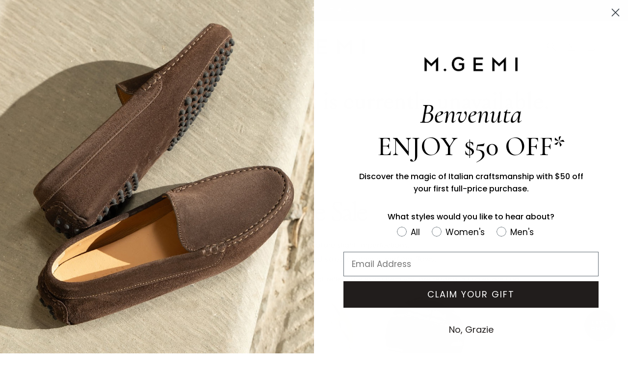

--- FILE ---
content_type: text/html; charset=utf-8
request_url: https://mgemi.com/collections/the-lucente-sneaker
body_size: 78206
content:















<!doctype html>
  <html class="no-js supports-no-cookies" lang="en">
    <head>
      <script type="text/javascript">
        if (window.location.pathname === '/collections' || window.location.pathname === '/collections/' || window.location.pathname === '/products' || window.location.pathname === '/products/') {
          window.location.href = '/';
        }
      </script>

      

      <script async >
        window.__webpack_public_path__ = "https://mgemi.com/cdn/shop/t/2099/assets/";
      </script>

      <!-- Google Consent Mode V2 Consentmo -->
      <!-- Google Consent Mode V2 Advanced Mode integration script for Consentmo GDPR Compliance App -->
<script id="consentmo-gcmv2-advanced-mode-integration">
  const consentOutOfRegion = {
    analytics: true,
    marketing: true,
    functionality: true,
    adsDataRedaction: false,
    urlPassthrough: false,
  };

  window.dataLayer = window.dataLayer || [];
  function gtag(){dataLayer.push(arguments);}

  gtag('consent', 'default', {
    ad_storage: 'denied',
    ad_personalization: 'denied',
    ad_user_data: 'denied',
    analytics_storage: 'denied',
    functionality_storage: 'denied',
    personalization_storage:'denied',
    security_storage: 'granted',
    wait_for_update: 1500
  });

  document.addEventListener('consentmoSignal_onLoad', function(eventData) {
    const csmLoadSignal = eventData.detail || {isActive:false};
    console.log('LIQUID - consentmoSignal_onLoad event', csmLoadSignal);

    if (!csmLoadSignal.isActive) {
      console.log('LIQUID - isActive false - use consentOutOfRegion');
      gtag('consent', 'update', {
        ad_storage: consentOutOfRegion.marketing ? 'granted' : 'denied',
        ad_personalization: consentOutOfRegion.marketing ? 'granted' : 'denied',
        ad_user_data: consentOutOfRegion.marketing ? 'granted' : 'denied',
        analytics_storage: consentOutOfRegion.analytics ? 'granted' : 'denied',
        functionality_storage: consentOutOfRegion.functionality ? 'granted' : 'denied',
        personalization_storage: consentOutOfRegion.functionality ? 'granted' : 'denied',
        security_storage: 'granted',
      });
      gtag('set', 'ads_data_redaction', consentOutOfRegion.adsDataRedaction);
      gtag('set', 'url_passthrough', consentOutOfRegion.urlPassthrough);
      console.log('LIQUID - dataLayer', window.dataLayer);
    } else {
      console.log('LIQUID - set default-consent and subscribe consentmoSignal for consent-update');
      document.addEventListener('consentmoSignal', function(event) {
        const csmSignal = event.detail;
        const consentState = csmSignal.integration?.gcm?.isEnabled ? csmSignal.integration.gcm.state : csmSignal.state;
        console.log('LIQUID - consentmoSignal event', csmSignal);
        console.log('LIQUID - dataLayer', window.dataLayer);

        gtag('consent', 'update', consentState);
        if (csmSignal.integration?.gcm?.isEnabled) {
          gtag('set', 'ads_data_redaction', csmSignal.integration.gcm.adsDataRedaction);
          gtag('set', 'url_passthrough', csmSignal.integration.gcm.urlPassthrough);
        }
      });
    }
  });
</script>


      
      <script async type="text/javascript">
        var customer_id = '';
        var shopify_domain = 'mgemi.myshopify.com';
      </script>

      <link rel="preconnect" href="https://www.googletagmanager.com">
      <link rel="preconnect" href="https://d2jjzw81hqbuqv.cloudfront.net">
      <link rel="preconnect" href="https://cdn.shopify.com">
      <link rel="preconnect" href="https://cdn2.shopify.com">
      <link rel="preconnect" href="https://www.google-analytics.com">
      <link rel="preconnect" href="https://share.mgemi.com">
      <link rel="preconnect" href="https://connect.facebook.net">
      <link rel="preconnect" href="https://s.yimg.com">
      <link rel="preconnect" href="https://beacon.riskified.com">
      <link rel="preconnect" href="https://c.riskified.com">
      <link rel="preconnect" href="https://img.riskified.com">
      <link rel="preconnect" href="https://static-na.payments-amazon.com">
      <link rel="preconnect" href="https://www.googleadservices.com">
      <link rel="preconnect" href="https://googleads.g.doubleclick.net">
      <link rel="preconnect" href="https://static.criteo.net">
      <link rel="preconnect" href="https://shopify.kount.net">
      <link rel="preconnect" href="https://cdn.kustomerapp.com">
      <link rel="preconnect" href="https://sslwidget.criteo.com">
      <link rel="preconnect" href="https://tst.kaptcha.com">
      <link rel="preconnect" href="https://js.klarna.com/web-sdk/v1/klarna.js">
      <link rel="preconnect" href="https://cdn.attn.tv">
      <link rel="preconnect" href="https://mgemi.attn.tv">
      <link rel="preconnect" href="https://events.attentivemobile.com">
      <link rel="preconnect" href="https://cx.atdmt.com">
      <link rel="preconnect" href="https://img1.mgemi.com">
      <link rel="preconnect" href="https://fonts.googleapis.com">
      <link rel="preconnect" href="https://fonts.gstatic.com" crossorigin>

      <!-- Google fonts -->
      <link href="https://fonts.googleapis.com/css2?family=Poppins:ital,wght@0,400;0,500;0,600;0,700;1,400;1,500;1,600;1,700&display=swap" rel="stylesheet">
      <link href="https://fonts.googleapis.com/css2?family=Cormorant+Garamond:ital,wght@0,300;0,400;0,500;0,600;0,700;1,400;1,500;1,600;1,700&display=swap" rel="stylesheet">

      <!-- Google Tag Manager integration script Consentmo -->
      <!-- Google Tag Manager integration script from Consentmo GDPR Compliance App -->
<script id="consentmo-gtm-integration">
  let isGTMExecuted = false;
  function executeGTM() {
    if (!isGTMExecuted) {
      var dataLayer = [];
      (function (w, d, s, l, i) {
        w[l] = w[l] || [];
        w[l].push({ 'gtm.start': new Date().getTime(), event: 'gtm.js' });
        var f = d.getElementsByTagName(s)[0],
          j = d.createElement(s),
          dl = l != 'dataLayer' ? '&l=' + l : '';
        j.async = true;
        j.src = 'https://www.googletagmanager.com/gtm.js?id=' + i + dl;
        f.parentNode.insertBefore(j, f);
      })(window, document, 'script', 'dataLayer', 'GTM-M9KLXHX');
      window.dataLayer = window.dataLayer || [];
      function gtag() {
        dataLayer.push(arguments);
      }
      gtag('js', new Date());
      gtag('config', 'G-347XNX0EML', { send_page_view: false });

      isGTMExecuted = true;
    }
  }

  document.addEventListener('consentmoSignal_onLoad', function(eventData) {
    const csmLoadSignal = eventData.detail || { isActive: false };
    if (!csmLoadSignal.isActive) {
      executeGTM();
    } else {
      document.addEventListener('consentmoSignal', function(event) {
        const csmSignal = event.detail;
        const csmPreferences = csmSignal.preferences;
        if (csmPreferences.analytics && csmPreferences.marketing && csmPreferences.functionality) {
          executeGTM();
        }
      });
    }
  });
</script>


      <!-- Klaviyo Google Events Script -->
      <script>
  window.addEventListener("klaviyoForms", function(e) {
    if (e.detail.type === 'open' || e.detail.type === 'embedOpen') {
      gtag('event', 'form_open', {'form': 'Klaviyo form', 'form_id': e.detail.formId});
    }
    if (e.detail.type === 'submit') {
      gtag('event', 'form_submit', {'form': 'Klaviyo form', 'form_id': e.detail.formId});
    }
    if (e.detail.type === 'stepSubmit') {
      gtag('event', 'form_step_submit', {'form': 'Klaviyo form', 'step_name': e.detail.metaData.$step_name});
    }
    if (e.detail.type === 'redirectedToUrl') {
      gtag('event', 'form_url_redirect', {'form': 'Klaviyo form', 'form_id': e.detail.formId});
    }
    if (e.detail.type === 'close') {
      gtag('event', 'form_close', {'form': 'Klaviyo form', 'form_id': e.detail.formId});
    }
  });
</script>

      <!-- begin Convert Experiences code-->
      <script type="text/javascript" async src="//cdn-4.convertexperiments.com/js/10043432-10045028.js"></script>
      <!-- end Convert Experiences code -->

      <!-- FullStory -->
  <script>
    window['_fs_debug'] = false;
    window['_fs_host'] = 'fullstory.com';
    window['_fs_script'] = 'edge.fullstory.com/s/fs.js';
    window['_fs_org'] = '6K011';
    window['_fs_namespace'] = 'FS';
    (function(m,n,e,t,l,o,g,y){
      if (e in m) {if(m.console && m.console.log) { m.console.log('FullStory namespace conflict. Please set window["_fs_namespace"].');} return;}
      g=m[e]=function(a,b,s){g.q?g.q.push([a,b,s]):g._api(a,b,s);};g.q=[];
      o=n.createElement(t);o.async=1;o.crossOrigin='anonymous';o.src='https://'+_fs_script;
      y=n.getElementsByTagName(t)[0];y.parentNode.insertBefore(o,y);
      g.identify=function(i,v,s){g(l,{uid:i},s);if(v)g(l,v,s)};g.setUserVars=function(v,s){g(l,v,s)};g.event=function(i,v,s){g('event',{n:i,p:v},s)};
      g.anonymize=function(){g.identify(!!0)};
      g.shutdown=function(){g("rec",!1)};g.restart=function(){g("rec",!0)};
      g.log = function(a,b){g("log",[a,b])};
      g.consent=function(a){g("consent",!arguments.length||a)};
      g.identifyAccount=function(i,v){o='account';v=v||{};v.acctId=i;g(o,v)};
      g.clearUserCookie=function(){};
      g.setVars=function(n, p){g('setVars',[n,p]);};
      g._w={};y='XMLHttpRequest';g._w[y]=m[y];y='fetch';g._w[y]=m[y];
      if(m[y])m[y]=function(){return g._w[y].apply(this,arguments)};
      g._v="1.3.0";
    })(window,document,window['_fs_namespace'],'script','user');
  </script>
  <!-- End FullStory -->


      <!-- Sentry IO -->
      
        <script async>
          (function () {
            const sentryScript = document.createElement('script');

            const errorMessageExclusions = ['MoatMAK', '$img is not defined', '$pr is not defined', 'Failed to fetch', 'Load failed',];

            sentryScript.onload = function () {
              Sentry.init({
                dsn: 'https://9e1d135efea34caea7d708b57b328a29@sentry.io/1453820',
                attachStacktrace: true,
                allowUrls: [/https:\/\/cdn.shopify.com/, /https:\/\/mgemi.com/],
                beforeSend(event, hint) {
                  const error = hint.originalException;
                  if (error && error.message) {
                    const message = error.message;

                    for (exclusion of errorMessageExclusions) {
                      if (message.indexOf(exclusion) >= 0) {
                        return null;
                      }
                    }
                  }

                  return event;
                },
                integrations: [
                  Sentry.globalHandlersIntegration({
                    onerror: false,
                    onunhandledrejection: false,
                  }),
                ],
              });
            };
            document.currentScript.parentNode.insertBefore(sentryScript, document.currentScript);
            sentryScript.crossorigin = 'anonymous';
            sentryScript.src = 'https://browser.sentry-cdn.com/8.29.0/bundle.min.js';
          })();
        </script>
      
      <!-- End Sentry IO -->

      <meta charset="utf-8">
      <meta http-equiv="X-UA-Compatible" content="IE=edge">
      <meta name="viewport" content="width=device-width,initial-scale=1">
      <meta name="theme-color" content="#c4cdd5">
      
      

      
<link rel="shortcut icon" href="//mgemi.com/cdn/shop/files/favicon_90cf64c2-1002-4db2-89d9-b7591b84f99b_32x32.png?v=1614308457" type="image/png"><script id="gtmscript">
  // Contains user data
  var app = app || {};
  app.user = app.user || {};

  
    app.user.state = 'logged out';
  

  dataLayer.push({
    current_user: app.user
  });
</script>

      


  
  
  
    

    
    
      
      
      
        
          
          

      
    
  

  
  

  
  
  







  <link rel="canonical" href="https://mgemi.com/collections/the-lucente-sneaker">

<title>The Lucente | Genuine Calf Leather Sneaker | M.Gemi</title><meta name="description" content="Streamlined and sleek, with a supple leather upper and rubber sole that’s been stitched by hand, just like your best dress shoes.">



<meta property="og:site_name" content="M.Gemi">
<meta property="og:url" content="https://mgemi.com/collections/the-lucente-sneaker">
<meta property="og:title" content="The Lucente (Sample Sale)">
<meta property="og:type" content="product">
<meta property="og:description" content="Streamlined and sleek, with a supple leather upper and rubber sole that’s been stitched by hand, just like your best dress shoes."><meta property="product:availability" content="oos">
  <meta property="product:price:amount" content="50.00">
  <meta property="product:price:currency" content="USD"><meta property="og:image" content="http://mgemi.com/cdn/shop/files/v_07534_01_MAIN_NEW_2000x.jpg?v=1730206115">
        <meta property="og:image:secure_url" content="https://mgemi.com/cdn/shop/files/v_07534_01_MAIN_NEW_2000x.jpg?v=1730206115">
        <meta property="og:image:width" content="2000">
        <meta property="og:image:height" content="2666">
        <meta property="og:image:alt" content="The Lucente (Sample Sale)"><meta property="og:image" content="http://mgemi.com/cdn/shop/files/v_07534_02_HOVER_NEW_2000x.jpg?v=1730206116">
        <meta property="og:image:secure_url" content="https://mgemi.com/cdn/shop/files/v_07534_02_HOVER_NEW_2000x.jpg?v=1730206116">
        <meta property="og:image:width" content="2000">
        <meta property="og:image:height" content="2666">
        <meta property="og:image:alt" content="The Lucente (Sample Sale)"><meta property="og:image" content="http://mgemi.com/cdn/shop/files/v_07534_03_HEEL_NEW_2000x.jpg?v=1730206116">
        <meta property="og:image:secure_url" content="https://mgemi.com/cdn/shop/files/v_07534_03_HEEL_NEW_2000x.jpg?v=1730206116">
        <meta property="og:image:width" content="2000">
        <meta property="og:image:height" content="2667">
        <meta property="og:image:alt" content="The Lucente (Sample Sale)">

<meta name="twitter:site" content="@mgemi">
<meta name="twitter:card" content="summary_large_image">
<meta name="twitter:title" content="The Lucente (Sample Sale)">
<meta name="twitter:description" content="Streamlined and sleek, with a supple leather upper and rubber sole that’s been stitched by hand, just like your best dress shoes.">


      
<link href="//mgemi.com/cdn/shop/t/2099/assets/bundle.theme.css?v=9830924856956211741767107208" rel="stylesheet" type="text/css" media="all" />

<link href="//mgemi.com/cdn/shop/t/2099/assets/bundle.collection.css?v=84712110449869456641767107183" rel="stylesheet" type="text/css" media="all" />

      <style>
    :root {
        --color-accent: #c4cdd5;
        --color-body-text: #161d25;
        --color-main-background: #fff;
        --color-border: #849bb6;

        --font-heading: , ;
        --font-body: , ;
        --font-body-weight: ;
        --font-body-style: ;
        --font-body-bold-weight: bold;
        --font-size-header:  * 1px;
        --font-size-base: px; /* Henceforth known as 1em */
        --font-weight-header: ;

        --color-overlay-title-text: ;
        --color-image-overlay: ;
        --opacity-image-overlay: 0.0;

        --image-profile: url(//mgemi.com/cdn/shop/t/2099/assets/profile.svg?v=143832174403050181021767107249);
        --image-bag: url(//mgemi.com/cdn/shop/t/2099/assets/bag.svg?v=126745812266335661741767107171);
        --image-plus: url(//mgemi.com/cdn/shop/t/2099/assets/plus.svg?v=57618490730512133531767107247);

        /* typography */
        --font-sans-serif: 'Poppins', sans-serif;
        --font-serif: '205TF Louize', serif;

        /* paragraph */
        --paragraph-font: 'Poppins', sans-serif;
        --paragraph-font-italic: '205TF Louize', serif;
        --paragraph-weight: 300;
        --paragraph-weight-italic: 500;
        /* paragraph-body-1 */
        --paragraph-body-1-size: 16px;
        --paragraph-body-1-height: 24px;
        --paragraph-body-1-spacing: 0.25px;
        /* paragraph-body-2 */
        --paragraph-body-2-size: 14px;
        --paragraph-body-2-height: 20px;
        --paragraph-body-2-spacing: 0.25px;
        /* paragraph-strong */
        --paragraph-strong-weight: 500;
        /* paragraph-caption */
        --paragraph-caption-size: 12px;
        --paragraph-caption-height: 16px;
        --paragraph-caption-spacing: 0.1px;
        /* paragraph-small */
        --paragraph-small-size: 10px;
        --paragraph-small-height: 12px;
        --paragraph-small-spacing: 0.1px;

        /* headings */
        --heading-font: '205TF Louize', serif;
        --heading-font-sans-serif: 'Poppins', sans-serif;
        --heading-weight: 400;
        --heading-weight-italic: 400;
        --heading-weight-light: 300;
        --heading-weight-semibold: 700;
        /* heading-1 */
        --heading-1-size: 40px;
        --heading-1-height: 48px;
        --heading-1-spacing: -0.25px;
        --heading-1-s-spacing: 6px;
        /* heading-2 */
        --heading-2-size: 32px;
        --heading-2-height: 40px;
        --heading-2-spacing: -0.25px;
        --heading-2-s-spacing: 6px;
        /* heading-3 */
        --heading-3-size: 24px;
        --heading-3-height: 32px;
        --heading-3-spacing: -0.25px;
        --heading-3-s-spacing: 4px;
        /* heading-4 */
        --heading-4-size: 20px;
        --heading-4-height: 24px;
        --heading-4-spacing: 0;
        --heading-4-s-spacing: 4px;
        /* heading-5 */
        --heading-5-size: 32px;
        --heading-5-height: 48px;
        --heading-5-spacing: normal;
        --heading-5-s-spacing: 2px;
        /* heading-6 */
        --heading-6-size: 24px;
        --heading-6-height: 32px;
        --heading-6-spacing: normal;
        --heading-6-s-spacing: 2px;
        /* mobile-heading-4 */
        --mobile-heading-4-size: 20px;
        --mobile-heading-4-height: 32px;
        --mobile-heading-4-spacing: 0;

        /* text */
        /* text-title */
        --text-title-font: 'Poppins', sans-serif;
        --text-title-weight: 500;
        --text-title-light-weight: 400;
        /* text-title-1 */
        --text-title-1-size: 16px;
        --text-title-1-height: 24px;
        --text-title-1-spacing: 2px;
        /* text-title-2 */
        --text-title-2-size: 14px;
        --text-title-2-height: 16px;
        --text-title-2-spacing: 1.5px;
        /* text-title-3 */
        --text-title-3-size: 12px;
        --text-title-3-height: 16px;
        --text-title-3-spacing: 1.25px;
        /* text-title-4 */
        --text-title-4-size: 10px;
        --text-title-4-height: 16px;
        --text-title-4-spacing: 1.25px;
        /* text-nav */
        --text-nav-font: 'Poppins', sans-serif;
        --text-nav-weight: 500;
        /* text-nav-1 */
        --text-nav-1-size: 14px;
        --text-nav-1-height: 16px;
        --text-nav-1-spacing: 2px;
        /* text-nav-2 */
        --text-nav-2-size: 12px;
        --text-nav-2-height: 16px;
        --text-nav-2-spacing: 1px;
        /* text-bag-qty */
        --text-bag-qty-font: 'Poppins', sans-serif;
        --text-bag-qty-weight: 300;
        /* text-bag-qty-1 */
        --text-bag-qty-1-size: 9px;
        --text-bag-qty-1-height: 16px;
        --text-bag-qty-1-spacing: 0px;
        /* text-description */
        --text-description-font: '205TF Louize', serif;
        --text-description-weight: 500;
        --text-description-style: italic;
        /* text-description-0 */
        --text-description-0-size: 20px;
        --text-description-0-height: 24px;
        --text-description-0-spacing: 0px;
        /* text-description-1 */
        --text-description-1-size: 16px;
        --text-description-1-height: 20px;
        --text-description-1-spacing: 0.25px;
        /* text-description-2 */
        --text-description-2-size: 14px;
        --text-description-2-height: 20px;
        --text-description-2-spacing: 0.25px;
        /* text-label */
        --text-label-font: 'Poppins', sans-serif;
        --text-label-weight: 500;
        /* text-label-1 */
        --text-label-1-size: 16px;
        --text-label-1-height: 12px;
        --text-label-1-spacing: 2.5px;
        /* text-label-2 */
        --text-label-2-size: 14px;
        --text-label-2-height: 16px;
        --text-label-2-spacing: 1.75px;
        /* text-label-3 */
        --text-label-3-size: 12px;
        --text-label-3-height: 16px;
        --text-label-3-spacing: 1.5px;
        /* text-label-4 */
        --text-label-4-size: 12px;
        --text-label-4-height: 30px;
        --text-label-4-spacing: 0.8px;
        /* products */
        --product-font: 'Poppins', sans-serif;
        --product-weight: 500;
        /* product-1 */
        --product-1-size: 16px;
        --product-1-spacing: 1.5px;
        --product-1-height: 24px;
        /* product-2 */
        --product-2-size: 14px;
        --product-2-spacing: 1.5px;
        --product-2-height: 20px;
        /* preheader */
        --preheader-size: 13px;
        --preheader-height: 20px;
        --preheader-spacing: 0.4px;

        /* buttons */
        --button-font: 'Poppins', sans-serif;
        --button-weight: 500;
        /* button-label-1 */
        --button-label-1-size: 12px;
        --button-label-1-spacing: 3px;
        --button-label-1-height: 16px;


        /* leads */
        --lead-font: 'Poppins', sans-serif;
        --lead-weight: 300;
        /* lead-1 */
        --lead-1-size: 20px;
        --lead-1-spacing: normal;
        --lead-1-height: 32px;
        /* lead-2 */
        --lead-2-size: 16px;
        --lead-2-spacing: normal;
        --lead-2-height: 24px;

        /* colors */
        --color-black: #000000;
        --color-gray: #767676;
        --color-white: #ffffff;
        --color-red: #BB2832;

        --color-green: #447B17;
        --color-off-white: #F7F6F3;
        --color-cream: #F7F6F3;
        --color-beige: #F7F5F4;
        --color-blue: #4f7a9c;
        --color-loyalty-alt-blue-1: #476e8c;
        --color-loyalty-alt-blue-2: #3f627d;
        --color-loyalty-alt-blue-3: #37556d;
        --color-light-gray: #B1B1B1;
        --color-loyalty-gray: #afbac3;
        --color-loyalty-off-white: #f9f6f2;

        /* grid */
        --base-margin: 8px;
        --page-margin: 0 var(--base-margin);
        --base-gutter: 16px;
        --column-margin: 8px; /* easy way to find it ? (sum of all the gutter / number of tiles) */
        --grid-item-width: 50%;
        --base-row-gap: 32px;
        --section-margin: 21px;

        /* images */
        --img-checkmark: url(//mgemi.com/cdn/shop/t/2099/assets/checkmark.svg?v=135556799535129364841767107211);
        --img-chevron-down: url(//mgemi.com/cdn/shop/t/2099/assets/chevron-down.svg?v=53152198650007240191767107212);
    }

    @media(min-width: 375px) {
        :root {
            --base-margin: 19.5px;
        }
    }

    @media(min-width: 768px) {
        :root {
            --base-margin: 36px;
            --column-margin: 16px;
            --base-gutter: 24px;
            --grid-item-width: 33%;
            --base-row-gap: 48px;
        }
    }

    @media (min-width: 1024px) {
        :root {
            --base-margin: 40px;
            --column-margin: 18px;
            --grid-item-width: 25%;
            --section-margin: 21px;

            /* heading-1 */
            --heading-1-size: 64px;
            --heading-1-height: 72px;
            --heading-1-spacing: normal;
            /* heading-2 */
            --heading-2-size: 56px;
            --heading-2-height: 64px;
            --heading-2-spacing: normal;
            /* heading-3 */
            --heading-3-size: 48px;
            --heading-3-height: 56px;
            --heading-3-spacing: normal;
            /* heading-4 */
            --heading-4-size: 40px;
            --heading-4-height: 48px;
            --heading-4-spacing: normal;
            /* heading-5 */
            --heading-5-height: 42px;

            /* button-label-1 */
            --button-label-1-size: 14px;
        }
    }

    @media(min-width: 1440px) {
        :root {
            --base-margin: 64px;
            --column-margin: 24px;
            --grid-item-width: 25%;
            --base-row-gap: 56px;
            --base-gutter: 32px;
        }
    }

    @media (min-width: 1920px) {
        :root {
            --base-margin: 64px;
            --column-margin: 24px;
            --grid-item-width: 25%;
            --base-row-gap: 56px;
            --base-gutter: 32px;
        }
    }
</style>

      <style>
    // Louize
    //------------------------------------------------------------------------------

    @font-face {
        font-family: '205TF Louize';
        src: url(//mgemi.com/cdn/shop/t/2099/assets/Louize-Regular-205TF.woff?v=148830351781528555961767107239) format('woff'), /* Modern Browsers */
        url(//mgemi.com/cdn/shop/t/2099/assets/Louize-Regular-205TF.woff2?v=67941075753837158571767107239) format('woff2'), /* Modern Browsers */
        url(//mgemi.com/cdn/shop/t/2099/assets/Louize-Regular-205TF.ttf?v=12458410113624425601767107238)  format('truetype'); /* Safari, Android, iOS */

        font-style:   normal;
        font-weight:  400;
    }

    @font-face {
        font-family: '205TF Louize';
        src: url(//mgemi.com/cdn/shop/t/2099/assets/Louize-Italic-205TF.woff?v=112360280662742595581767107235) format('woff'), /* Modern Browsers */
        url(//mgemi.com/cdn/shop/t/2099/assets/Louize-Italic-205TF.woff2?v=8870681464169141361767107236) format('woff2'), /* Modern Browsers */
        url(//mgemi.com/cdn/shop/t/2099/assets/Louize-Italic-205TF.ttf?v=172185015291202257101767107235)  format('truetype'); /* Safari, Android, iOS */

        font-style:   italic;
        font-weight:  400;
    }

    @font-face {
        font-family: '205TF Louize';
        src: url(//mgemi.com/cdn/shop/t/2099/assets/Louize-Bold-205TF.woff?v=34137181582567497931767107233) format('woff'), /* Modern Browsers */
        url(//mgemi.com/cdn/shop/t/2099/assets/Louize-Bold-205TF.woff2?v=7227604231253016761767107233) format('woff2'), /* Modern Browsers */
        url(//mgemi.com/cdn/shop/t/2099/assets/Louize-Bold-205TF.ttf?v=88313422034016898071767107233)  format('truetype'); /* Safari, Android, iOS */

        font-style:   normal;
        font-weight:  700;
    }

    @font-face {
        font-family: '205TF Louize';
        src: url(//mgemi.com/cdn/shop/t/2099/assets/Louize-Bold-Italic-205TF.woff?v=155433865773179041791767107234) format('woff'), /* Modern Browsers */
        url(//mgemi.com/cdn/shop/t/2099/assets/Louize-Bold-Italic-205TF.woff2?v=40154486231353614221767107235) format('woff2'), /* Modern Browsers */
        url(//mgemi.com/cdn/shop/t/2099/assets/Louize-Bold-Italic-205TF.ttf?v=23913415062769823381767107234)  format('truetype'); /* Safari, Android, iOS */

        font-style:   italic;
        font-weight:  700;
    }

    @font-face {
        font-family: '205TF Louize';
        src: url(//mgemi.com/cdn/shop/t/2099/assets/Louize-Medium-205TF.woff?v=136625304914269760771767107236) format('woff'), /* Modern Browsers */
        url(//mgemi.com/cdn/shop/t/2099/assets/Louize-Medium-205TF.woff2?v=115708907217047656641767107237) format('woff2'), /* Modern Browsers */
        url(//mgemi.com/cdn/shop/t/2099/assets/Louize-Medium-205TF.ttf?v=65693101070448146211767107236)  format('truetype'); /* Safari, Android, iOS */

        font-style:   normal;
        font-weight:  500;
    }

    @font-face {
        font-family: '205TF Louize';
        src: url(//mgemi.com/cdn/shop/t/2099/assets/Louize-Medium-Italic-205TF.woff?v=182408067233172609011767107238) format('woff'), /* Modern Browsers */
        url(//mgemi.com/cdn/shop/t/2099/assets/Louize-Medium-Italic-205TF.woff2?v=111458361103814300651767107238) format('woff2'), /* Modern Browsers */
        url(//mgemi.com/cdn/shop/t/2099/assets/Louize-Medium-Italic-205TF.ttf?v=24774516459105218661767107237)  format('truetype'); /* Safari, Android, iOS */

        font-style:   italic;
        font-weight:  500;
    }

</style>

      <style>
    .horizon-section img,
    .horizon-section picture,
    .horizon-section video,
    .horizon-section canvas,
    .horizon-section svg {
        display: block;
        max-width: 100%;
    }

    .horizon-section img {
        width: 100%;
        height: auto;
    }

    .horizon-section input,
    .horizon-section textarea,
    .horizon-section select {
        font: inherit;
        border-radius: var(--style-border-radius-inputs);
    }

    .horizon-section input:hover {
        background-color: var(--color-input-hover-background);
    }

    /** override ios and firefox defaults */
    .horizon-section select {
        background-color: var(--color-background);
        color: currentcolor;
    }
    /* Layout */
    .content-for-layout {
        flex: 1;
    }

    /* Set up page widths & margins */
    .page-width-wide,
    .page-width-normal,
    .page-width-narrow,
    .page-width-content {
        --horizon-page-margin: 16px;
    }

    @media screen and (min-width: 750px) {
        .page-width-wide,
        .page-width-normal,
        .page-width-narrow,
        .page-width-content {
            --horizon-page-margin: 40px;
        }
    }

    .page-width-wide {
        /* NOTE: This results in a page width of 2400px because of how we set up margins with grid */
        --page-content-width: var(--wide-page-width);
        --page-width: calc(var(--page-content-width) + (var(--horizon-page-margin) * 2));
    }

    .page-width-normal {
        --page-content-width: var(--normal-page-width);
        --page-width: calc(var(--page-content-width) + (var(--horizon-page-margin) * 2));
    }

    .page-width-narrow,
    .page-width-content {
        /* NOTE: This results in a page width of 1400px because of how we set up margins with grid */
        --page-content-width: var(--narrow-page-width);
        --page-width: calc(var(--page-content-width) + (var(--horizon-page-margin) * 2));
    }

    .page-width-content {
        --page-content-width: var(--normal-content-width);
        --page-width: calc(var(--page-content-width) + (var(--horizon-page-margin) * 2));
    }

    /* Section width full vs. page
       The reason we use a grid to contain the section is to allow for the section to have a
       full-width background image even if the section content is constrained by the page width. Do not try
       to rewrite this to max-width: --page-width; margin: 0 auto;, it doesn't work. */
    .horizon-section .section {
        --full-page-grid-central-column-width: min(
                var(--page-width) - var(--horizon-page-margin) * 2,
                calc(100% - var(--horizon-page-margin) * 2)
        );
        --full-page-grid-margin: minmax(var(--horizon-page-margin), 1fr);
        --full-page-grid-with-margins: var(--full-page-grid-margin) var(--full-page-grid-central-column-width)
        var(--full-page-grid-margin);

        /* Utility variable gives the grid's first column width. Provides an offset width for components like carousels */
        --util-page-margin-offset: max(
                var(--horizon-page-margin),
                calc((100% - min(var(--page-content-width), calc(100% - (var(--horizon-page-margin) * 2)))) / 2)
        );

        /* Offset for full-width sections to account for the page margin,
        used for Marquee — note that --util-page-margin-offset doesn't work here */
        --full-page-margin-inline-offset: calc(((100vw - var(--full-page-grid-central-column-width)) / 2) * -1);

        width: 100%;

        /* This is required to make background images work, which are <img> rendered absolutely */
        position: relative;

        /* Set up the grid */
        display: grid;
        grid-template-columns: var(--full-page-grid-with-margins);
        min-height: var(--section-min-height, 'auto');
    }

    /* Place all direct children in the center column by default */
    .horizon-section .section > * {
        grid-column: 2;
    }

    /* Make the actual section background transparent, and instead apply it to a separate sibling element to enable stacking with hero shadow  */
    .shopify-section.horizon-section:not(.header-section) :is(.section, .cart__summary-container) {
        background: transparent;
    }

    .shopify-section.horizon-section:not(.header-section):has(.section) {
        position: relative;
    }

    .shopify-section.horizon-section:not(.header-section) .section-background {
        content: '';
        position: absolute;
        inset: 0;
        z-index: var(--layer-section-background);
    }

    /* For page-width sections, all content goes in the center column */
    .horizon-section .section--page-width > * {
        grid-column: 2;
    }

    /* For full-width sections, content spans all columns */
    .horizon-section .section--full-width > * {
        grid-column: 1 / -1;
    }

    /* Some page-width sections should still extend all the way to the right edge of the page, e.g. collection carousel */
    .horizon-section .section--page-width.section--full-width-right > * {
        grid-column: 2 / 4;
    }

    /* For full-width sections with margin, content still spans full width but with space on the sides */
    .horizon-section .section--full-width.section--full-width-margin > * {
        grid-column: 1 / -1;

        @media screen and (min-width: 750px) {
            padding-left: var(--horizon-page-margin);
            padding-right: var(--horizon-page-margin);
        }
    }

    /* Some section content break out to full width of the page */
    .horizon-section .section > .force-full-width {
        grid-column: 1 / -1;
    }

    .horizon-section .section--height-small {
        --section-min-height: var(--section-height-small);
    }

    .horizon-section .section--height-medium {
        --section-min-height: var(--section-height-medium);
    }

    .horizon-section .section--height-large {
        --section-min-height: var(--section-height-large);
    }

    .horizon-section .section--height-full-screen {
        --section-min-height: 100svh;
    }

    .section-content-wrapper.section-content-wrapper {
        min-height: calc(var(--section-min-height, 'auto') - var(--section-height-offset, 0px));
        position: relative;
        width: 100%;
        height: 100%;
    }

    /* Utility */

    .hidden {
        /* stylelint-disable-next-line declaration-no-important */
        display: none !important;
    }

    @media screen and (max-width: 749px) {
        .hidden--mobile,
        .mobile\:hidden {
            /* stylelint-disable-next-line declaration-no-important */
            display: none !important;
        }
    }

    @media screen and (min-width: 750px) {
        .hidden--desktop,
        .desktop\:hidden {
            /* stylelint-disable-next-line declaration-no-important */
            display: none !important;
        }
    }

    .hide-when-empty:empty {
        /* stylelint-disable-next-line declaration-no-important */
        display: none !important;
    }

    .visually-hidden:not(:focus, :active) {
        /* stylelint-disable-next-line declaration-no-important */
        position: absolute !important;
        overflow: hidden;
        width: 1px;
        height: 1px;
        margin: -1px;
        padding: 0;
        border: 0;
        clip: rect(0 0 0 0);
        /* stylelint-disable-next-line declaration-no-important */
        word-wrap: normal !important;
    }

    @media screen and (max-width: 749px) {
        .is-visually-hidden-mobile:not(:focus, :active) {
            /* stylelint-disable-next-line declaration-no-important */
            position: absolute !important;
            overflow: hidden;
            width: 1px;
            height: 1px;
            margin: -1px;
            padding: 0;
            border: 0;
            clip: rect(0 0 0 0);
            /* stylelint-disable-next-line declaration-no-important */
            word-wrap: normal !important;
        }
    }

    .contents {
        display: contents;
    }

    .flex {
        display: flex;
        gap: var(--gap-md);
    }

    .grid {
        --centered-column-number: 12;
        --full-width-column-number: 14;
        --centered: column-1 / span var(--centered-column-number);
        --full-width: column-0 / span var(--full-width-column-number);

        display: flex;
        flex-direction: column;
    }

    @media screen and (min-width: 750px) {
        .grid {
            display: grid;
            gap: 0;
            grid-template-columns: var(--margin-4xl) repeat(var(--centered-column-number), minmax(0, 1fr)) var(--margin-4xl);
            grid-template-areas: 'column-0 column-1 column-2 column-3 column-4 column-5 column-6 column-7 column-8 column-9 column-10 column-11 column-12 column-13';
        }
    }

    @media screen and (min-width: 1400px) {
        .grid {
            grid-template-columns:
      1fr repeat(
        var(--centered-column-number),
        minmax(0, calc((var(--page-width) - var(--horizon-page-margin) * 2) / var(--centered-column-number)))
      )
      1fr;
        }
    }

    .flex {
        display: flex;
        gap: var(--gap-md);
    }

    .flip-x {
        scale: -1 1;
    }

    .flip-y {
        scale: 1 -1;
    }

    .list-unstyled {
        margin: 0;
        padding: 0;
        list-style: none;
    }

    .skip-to-content-link {
        position: absolute;
        overflow: hidden;
        height: 1px;
        left: -99999px;
        /* stylelint-disable-next-line declaration-no-important */
        word-wrap: normal !important;
    }

    .skip-to-content-link:focus {
        z-index: var(--layer-temporary);
        overflow: auto;
        width: auto;
        height: auto;
        padding: var(--padding-lg) var(--padding-4xl);
        left: var(--margin-lg);
        top: var(--margin-lg);
        box-shadow: 0 0 0 var(--focus-outline-offset) var(--color-background);
    }

    .text-left {
        --text-align: left;

        text-align: left;
    }

    .text-center {
        --text-align: center;

        text-align: center;
    }

    .text-right {
        --text-align: right;

        text-align: right;
    }

    .text-inherit {
        color: inherit;
    }

    .user-select-text {
        user-select: text;
    }

    .justify-left {
        justify-content: left;
    }

    .justify-center {
        justify-content: center;
    }

    .justify-right {
        justify-content: right;
    }

    .title--aligned-center {
        display: flex;
        align-items: center;
        gap: 1rem;
    }

    .background-image-container {
        overflow: hidden;
        position: absolute;
        inset: 0;
        opacity: var(--image-opacity);
    }

    .background-image-container img,
    .background-image-container svg {
        object-fit: cover;
        width: 100%;
        height: 100%;
    }

    .background-image-fit img,
    .background-image-fit svg {
        object-fit: contain;
    }

    .svg-wrapper {
        color: currentcolor;
        display: inline-flex;
        justify-content: center;
        align-items: center;
        width: var(--icon-size-sm);
        height: var(--icon-size-sm);
        pointer-events: none;
    }

    .svg-wrapper--smaller {
        width: var(--icon-size-2xs);
        height: var(--icon-size-2xs);
    }

    .svg-wrapper--small {
        width: var(--icon-size-xs);
        height: var(--icon-size-xs);
    }

    .svg-wrapper > svg {
        width: var(--icon-size-sm);
        height: var(--icon-size-sm);
    }

    .relative {
        position: relative;
    }

    /* Icons */
    .icon-success,
    .icon-error {
        width: var(--icon-size-md);
        height: var(--icon-size-md);
        flex-shrink: 0;
    }

    .icon-success {
        color: var(--color-success);
    }

    .icon-error {
        fill: var(--color-error);
    }

    .placeholder-image {
        display: block;
        height: 100%;
        aspect-ratio: var(--ratio);
    }

    .placeholder-image[data-type='product'] {
        background-color: rgb(var(--color-foreground-rgb) / var(--opacity-15));
        width: 100%;
    }

    /** Placeholder background for the placeholder image, the dimensions are the same as the product images */
    .placeholder-image[data-type='product']:not(:has(> img)) {
        aspect-ratio: var(--ratio);
        height: 350px;
    }

    .placeholder-image > img {
        object-fit: cover;
        aspect-ratio: var(--ratio);
        height: 100%;
    }

    [data-placeholder='true'] * {
        cursor: default;
    }

    slideshow-component [data-placeholder='true'] * {
        cursor: grab;
    }

    /* Base text and heading styles */

    .paragraph:not(.button),
    .paragraph > * {
        font-family: var(--font-paragraph--family);
        font-style: var(--font-paragraph--style);
        font-weight: var(--font-paragraph--weight);
        font-size: var(--font-paragraph--size);
        line-height: var(--font-paragraph--line-height);
        text-transform: var(--font-paragraph--case);
        -webkit-font-smoothing: antialiased;
        color: var(--color, var(--color-foreground));
    }

    /* Ensure inputs with type presets maintain minimum 16px on mobile to prevent iOS zoom */
    @media screen and (max-width: 1200px) {
        .horizon-section input.paragraph.paragraph,
        .horizon-section input.paragraph.paragraph:not([type]),
        .horizon-section textarea.paragraph.paragraph,
        .horizon-section select.paragraph.paragraph {
            font-size: max(1rem, var(--font-paragraph--size));
        }
    }

    .paragraph > small {
        font-size: smaller;
    }

    /* Typography presets */

    .horizon-section h1,
    .h1.h1,
    .text-block.h1 > * {
        font-family: var(--heading-font);
        font-weight: var(--heading-weight);
        font-size: var(--heading-1-size);
        line-height: var(--heading-1-height);
        letter-spacing: var(--heading-1-spacing),;
    }

    @media screen and (max-width: 1200px) {
        .horizon-section input.h1.h1,
        .horizon-section textarea.h1.h1,
        .horizon-section select.h1.h1 {
            font-size: max(1rem, var(--font-h1--size));
        }
    }

    .horizon-section h2,
    .h2.h2,
    .text-block.h2 > * {
        font-family: var(--heading-font);
        font-weight: var(--heading-weight);
        font-size: var(--heading-2-size);
        line-height: var(--heading-2-height);
        letter-spacing: var(--heading-2-spacing),;
    }

    @media screen and (max-width: 1200px) {
        .horizon-section input.h2.h2,
        .horizon-section textarea.h2.h2,
        .horizon-section select.h2.h2 {
            font-size: max(1rem, var(--font-h2--size));
        }
    }

    .horizon-section h3,
    .h3,
    .h3.h3,
    .text-block.h3 > * {
        font-family: var(--heading-font);
        font-weight: var(--heading-weight);
        font-size: var(--heading-3-size);
        line-height: var(--heading-3-height);
        letter-spacing: var(--heading-3-spacing),;
    }

    @media screen and (max-width: 1200px) {
        .horizon-section input.h3,
        .horizon-section textarea.h3,
        .horizon-section select.h3 {
            font-size: max(1rem, var(--font-h3--size));
        }
    }

    .horizon-section h4,
    .h4.h4,
    .text-block.h4 > * {
        font-family: var(--heading-font);
        font-weight: var(--heading-weight);
        font-size: var(--heading-4-size);
        line-height: var(--heading-4-height);
        letter-spacing: var(--heading-4-spacing),;
    }

    @media screen and (max-width: 1200px) {
        .horizon-section input.h4.h4,
        .horizon-section textarea.h4.h4,
        .horizon-section select.h4.h4 {
            font-size: max(1rem, var(--font-h4--size));
        }
    }

    .horizon-section h5,
    .h5.h5,
    .text-block.h5 > * {
        font-family: var(--heading-font);
        font-weight: var(--heading-weight);
        font-size: var(--heading-5-size);
        line-height: var(--heading-5-height);
        letter-spacing: var(--heading-5-spacing),;
    }

    @media screen and (max-width: 1200px) {
        .horizon-section input.h5.h5,
        .horizon-section textarea.h5.h5,
        .horizon-section select.h5.h5 {
            font-size: max(1rem, var(--font-h5--size));
        }
    }

    .horizon-section h6,
    .h6.h6,
    .text-block.h6 > * {
        font-family: var(--heading-font);
        font-weight: var(--heading-weight);
        font-size: var(--heading-6-size);
        line-height: var(--heading-6-height);
        letter-spacing: var(--heading-6-spacing),;
    }

    .horizon-section .label1 {
        font-family: var(--text-label-font);
        font-size: var(--text-label-1-size);
        font-weight: var(--text-label-weight);
        line-height: var(--text-label-1-height);
        letter-spacing: var(--text-label-1-spacing);
    }

    .horizon-section .lead1 {
        font-family: var(--lead-font);
        font-size: calc(var(--lead-1-size) * 0.75);
        font-weight: var(--lead-weight);
        line-height: var(--lead-1-height);
        letter-spacing: var(--lead-1-spacing);
    }

    @media (min-width: 1024px) {
        .horizon-section .lead1 {
            font-size: var(--lead-1-size);
        }
    }

    @media screen and (max-width: 1200px) {
        .horizon-section input.h6.h6,
        .horizon-section textarea.h6.h6,
        .horizon-section select.h6.h6 {
            font-size: max(1rem, var(--font-h6--size));
        }
    }

    :first-child:is(.h1, .h2, .h3, .h4, .h5, .h6) {
        margin-block-start: 0;
    }

    :last-child:is(.h1, .h2, .h3, .h4, .h5, .h6) {
        margin-block-end: 0;
    }

    /* Links */
    .horizon-section a:not(.button):not(.link) {
        --button-color: var(--color, var(--color-primary));

        color: var(--button-color);
        text-decoration-color: transparent;
        text-decoration-thickness: 0.075em;
        text-underline-offset: 0.125em;
        transition: text-decoration-color var(--animation-speed) var(--animation-easing),
        color var(--animation-speed) var(--animation-easing);
    }

    .horizon-section .link {
        font-family: var(--text-label-font);
        font-size: var(--text-label-1-size);
        font-weight: var(--text-label-weight);
        line-height: var(--text-label-1-height);
        letter-spacing: var(--text-label-1-spacing);
        text-decoration: underline;
        text-decoration-color: var(--color-black);
    }

    .horizon-section :is(h1, h2, h3, h4, h5, h6, p) > a:hover {
        --button-color: var(--color, var(--color-primary-hover));
    }

    /* Add underline to text using our paragraph styles only. */
    .horizon-section p:not(.h1, .h2, .h3, .h4, .h5, .h6) a:where(:not(.button, .button-primary, .button-secondary)),
    .rte
    :is(p, ul, ol, table):not(.h1, .h2, .h3, .h4, .h5, .h6)
    a:where(:not(.button, .button-primary, .button-secondary)) {
        text-decoration-color: currentcolor;

        &:hover {
            text-decoration-color: transparent;
            color: var(--color-primary-hover);
        }
    }

    .container-background-image {
        background-repeat: no-repeat;
        background-size: cover;
        background-position: center center;
    }

    /* Video background */
    .video-background,
    .video-background * {
        position: absolute;
        top: 0;
        left: 0;
        width: 100%;
        height: 100%;
        overflow: hidden;
    }

    .video-background--cover * {
        object-fit: cover;
    }

    .video-background--contain * {
        object-fit: contain;
    }

    .text-block {
        width: 100%;
    }

    .text-block > *:first-child,
    .text-block > *:first-child:empty + * {
        margin-block-start: 0;
    }

    .text-block > *:last-child,
    .text-block > *:has(+ *:last-child:empty) {
        margin-block-end: 0;
    }

    /* This is to deal with the margin applied to the p when custom styles are enabled. The p isn't the first child anymore due to the style tag */
    .text-block > style + * {
        margin-block-start: 0;
    }
    /* Background overlay */
    .background-overlay {
        position: relative;

        &::after {
            content: '';
            position: absolute;
            top: 0;
            left: 0;
            width: 100%;
            height: 100%;
            background-color: var(--background-overlay-color, rgb(0 0 0 / 15%));
        }
    }

    /* Spacing style */
    .spacing-style {
        --spacing-scale: var(--spacing-scale-md);

        @media screen and (min-width: 990px) {
            --spacing-scale: var(--spacing-scale-default);
        }

        /* Must disable this, when you use these with calc and another unit type, things break — see logo.liquid */
        /* stylelint-disable length-zero-no-unit */
        --padding-block: 0px;
        --padding-block-start: var(--padding-block, 0px);
        --padding-block-end: var(--padding-block, 0px);
        --padding-inline: 0px;
        --padding-inline-start: var(--padding-inline, 0px);
        --padding-inline-end: var(--padding-inline, 0px);
        --margin-block: 0px;
        --margin-block-start: var(--margin-block, 0px);
        --margin-block-end: var(--margin-block, 0px);
        --margin-inline: 0px;
        --margin-inline-start: var(--margin-inline, 0px);
        --margin-inline-end: var(--margin-inline, 0px);
    }

    .spacing-style,
    .inherit-spacing {
        padding-block: calc(var(--padding-block-start) + var(--section-top-offset, 0px)) var(--padding-block-end);
        padding-inline: var(--padding-inline-start) var(--padding-inline-end);
        margin-block: var(--margin-block-start) var(--margin-block-end);
        margin-inline: var(--margin-inline-start) var(--margin-inline-end);
    }

    /* Size style */
    .size-style {
        width: var(--size-style-width-mobile, var(--size-style-width));
        height: var(--size-style-height-mobile, var(--size-style-height));

        @media screen and (min-width: 750px) {
            width: var(--size-style-width);
            height: var(--size-style-height);
        }
    }

    /* Custom Typography style */
    .custom-typography,
    .custom-typography > * {
        font-family: var(--font-family);
        font-weight: var(--font-weight);
        text-transform: var(--text-transform);
        text-wrap: var(--text-wrap);
        line-height: var(--line-height);
        letter-spacing: var(--letter-spacing);
    }

    .custom-typography {
        h1 {
            line-height: var(--line-height--display, var(--line-height));
        }

        h2,
        h3,
        h4 {
            line-height: var(--line-height--heading, var(--line-height));
        }

        p {
            line-height: var(--line-height--body, var(--line-height));
        }
    }

    .custom-font-size,
    .custom-font-size > * {
        font-size: var(--font-size);
    }

    .custom-font-weight,
    .custom-font-weight > * {
        font-weight: var(--weight);
    }

    /* Border override style */
    .border-style {
        border-width: var(--border-width);
        border-style: var(--border-style);
        border-color: var(--border-color);
        border-radius: var(--border-radius);
    }

    /* Gap scaling style */
    .gap-style,
    .layout-panel-flex {
        --gap-scale: var(--spacing-scale-md);

        @media screen and (min-width: 990px) {
            --gap-scale: var(--spacing-scale-default);
        }
    }

    .layout-panel-flex {
        display: flex;
        gap: var(--gap);
        height: 100%;
    }

    .layout-panel-flex--row {
        flex-flow: row var(--flex-wrap);
        justify-content: var(--horizontal-alignment);
        align-items: var(--vertical-alignment);
    }

    .layout-panel-flex--column {
        flex-flow: column var(--flex-wrap);
        align-items: var(--horizontal-alignment);
        justify-content: var(--vertical-alignment);
    }

    @media screen and (max-width: 749px) {
        .layout-panel-flex--row.layout-panel-flex--mobile-reverse {
            flex-direction: row-reverse;
        }

        .layout-panel-flex--column.layout-panel-flex--mobile-reverse {
            flex-direction: column-reverse;
        }

        .mobile-column {
            flex-flow: column nowrap;
            align-items: var(--horizontal-alignment);
            justify-content: var(--vertical-alignment-mobile);
        }

        .mobile-column.layout-panel-flex--mobile-reverse {
            flex-direction: column-reverse;
        }

        .layout-panel-flex--row:not(.mobile-column) {
            .text-block {
                flex: 1 1 var(--max-width--display-tight);
            }

            .image-block {
                flex: 1 1 var(--size-style-width-mobile-min);
            }

            .button {
                flex: 0 0 fit-content;
            }
        }
    }

    @media (min-width: 750px) {
        .layout-panel-flex {
            flex-direction: var(--flex-direction);
        }
    }
    .video-placeholder-wrapper {
        position: relative;
        width: 100%;
        height: 100%;
        aspect-ratio: var(--size-style-aspect-ratio, auto);
    }

    :not(deferred-media) > .video-placeholder-wrapper {
        width: var(--video-placeholder-width);
    }

    .video-placeholder-wrapper > * {
        width: 100%;
        height: 100%;
        object-fit: cover;
        object-position: center;
    }
    /* Base styles */
    .group-block,
    .group-block-content {
        position: relative;
    }

    .group-block:has(> video-background-component),
    .group-block:has(> .background-image-container) {
        overflow: hidden;
    }

    .group-block-content {
        height: 100%;
        width: 100%;
    }

    /* Container styles */
    .section-content-wrapper.section-content-wrapper:where(.layout-panel-flex) .group-block--fill {
        flex: 1;
    }

    /* Flex behavior for width variants */
    .layout-panel-flex--row > .group-block--width-fit {
        flex: 0;
    }

    .layout-panel-flex--row > .group-block--width-fill {
        flex: 1;
    }

    .layout-panel-flex--row > .group-block--width-custom {
        flex-basis: var(--size-style-width);
    }

    /* Dimension utilities - Height */
    .group-block--height-fit {
        height: auto;
    }

    .group-block--height-custom,
    .group-block--height-fill {
        height: var(--size-style-height);
    }

    /* Flex behavior for height variants */
    .layout-panel-flex--column > .group-block--height-fit {
        flex: 0 1 auto;
    }

    .layout-panel-flex--column > .group-block--height-fill {
        flex: 1;
    }

    .layout-panel-flex--column > .group-block--height-custom {
        flex-basis: var(--size-style-height);
    }
</style>

<style data-shopify>


  
  
  
  

  

  

  

  :root {
    /* Page Layout */
    --sidebar-width: 25rem;
    --narrow-content-width: 36rem;
    --normal-content-width: 42rem;
    --wide-content-width: 46rem;
    --narrow-page-width: 90rem;
    --normal-page-width: 120rem;
    --wide-page-width: 150rem;

    /* Section Heights */
    --section-height-small: 15rem;
    --section-height-medium: 25rem;
    --section-height-large: 35rem;

    @media screen and (min-width: 40em) {
      --section-height-small: 40svh;
      --section-height-medium: 55svh;
      --section-height-large: 70svh;
    }

    @media screen and (min-width: 60em) {
      --section-height-small: 50svh;
      --section-height-medium: 65svh;
      --section-height-large: 80svh;
    }

    /* Letter spacing */
    --letter-spacing-sm: 0.06em;
    --letter-spacing-md: 0.13em;

    /* Font families */
    --font-body--family: , ;
    --font-body--style: ;
    --font-body--weight: ;
    --font-subheading--family: , ;
    --font-subheading--style: ;
    --font-subheading--weight: ;
    --font-heading--family: , ;
    --font-heading--style: ;
    --font-heading--weight: ;
    --font-accent--family: , ;
    --font-accent--style: ;
    --font-accent--weight: ;

    /* Margin sizes */
    --font-h1--spacing: 0.25em;
    --font-h2--spacing: 0.25em;
    --font-h3--spacing: 0.25em;
    --font-h4--spacing: 0.25em;
    --font-h5--spacing: 0.25em;
    --font-h6--spacing: 0.25em;
    --font-paragraph--spacing: 0.5em;

    /* Heading colors */
    --font-h1--color: var(--color-foreground-heading);
    --font-h2--color: var(--color-foreground-heading);
    --font-h3--color: var(--color-foreground-heading);
    --font-h4--color: var(--color-foreground-heading);
    --font-h5--color: var(--color-foreground-heading);
    --font-h6--color: var(--color-foreground-heading);

    /** Z-Index / Layering */
    --layer-section-background: -2;
    --layer-lowest: -1;
    --layer-base: 0;
    --layer-flat: 1;
    --layer-raised: 2;
    --layer-heightened: 4;
    --layer-sticky: 8;
    --layer-window-overlay: 10;
    --layer-header-menu: 12;
    --layer-overlay: 16;
    --layer-menu-drawer: 18;
    --layer-temporary: 20;

    /* Max-width / Measure */
    --max-width--body-normal: 50ch;
    --max-width--body-narrow: 35ch;

    --max-width--heading-normal: 50ch;
    --max-width--heading-narrow: 30ch;

    --max-width--display-normal: 20ch;
    --max-width--display-narrow: 15ch;
    --max-width--display-tight: 5ch;

    /* Letter-spacing / Tracking */
    --letter-spacing--display-tight: -0.03em;
    --letter-spacing--display-normal: 0em;
    --letter-spacing--display-loose: 0.03em;

    --letter-spacing--heading-tight: -0.03em;
    --letter-spacing--heading-normal: 0em;
    --letter-spacing--heading-loose: 0.03em;

    --letter-spacing--body-tight: -0.03em;
    --letter-spacing--body-normal: 0em;
    --letter-spacing--body-loose: 0.03em;

    /* Line height / Leading */
    --line-height: 1;

    --line-height--display-tight: 1;
    --line-height--display-normal: 1.1;
    --line-height--display-loose: 1.2;

    --line-height--heading-tight: 1.15;
    --line-height--heading-normal: 1.25;
    --line-height--heading-loose: 1.35;

    --line-height--body-tight: 1.2;
    --line-height--body-normal: 1.4;
    --line-height--body-loose: 1.6;

    /* Typography presets */
    --font-size--paragraph: 0.0rem;--font-size--h1: 0.0rem;--font-size--h2: 0.0rem;--font-size--h3: 0.0rem;--font-size--h4: 0.0rem;--font-size--h5: 0.0rem;--font-size--h6: 0.0rem;--font-paragraph--weight: 400;--font-paragraph--letter-spacing: var(--letter-spacing--body-normal);--font-paragraph--size: var(--font-size--paragraph);--font-paragraph--family: var(--font-body--family);--font-paragraph--style: var(--font-body--style);--font-paragraph--case: ;--font-paragraph--line-height: var(--line-height--);--font-h1--weight: var(--font---weight);--font-h1--letter-spacing: var(--letter-spacing--);--font-h1--size: var(--font-size--h1);--font-h1--family: var(--font---family);--font-h1--style: var(--font---style);--font-h1--case: ;--font-h1--line-height: var(--line-height--);--font-h2--weight: var(--font---weight);--font-h2--letter-spacing: var(--letter-spacing--);--font-h2--size: var(--font-size--h2);--font-h2--family: var(--font---family);--font-h2--style: var(--font---style);--font-h2--case: ;--font-h2--line-height: var(--line-height--);--font-h3--weight: var(--font---weight);--font-h3--letter-spacing: var(--letter-spacing--);--font-h3--size: var(--font-size--h3);--font-h3--family: var(--font---family);--font-h3--style: var(--font---style);--font-h3--case: ;--font-h3--line-height: var(--line-height--);--font-h4--weight: var(--font---weight);--font-h4--letter-spacing: var(--letter-spacing--);--font-h4--size: var(--font-size--h4);--font-h4--family: var(--font---family);--font-h4--style: var(--font---style);--font-h4--case: ;--font-h4--line-height: var(--line-height--);--font-h5--weight: var(--font---weight);--font-h5--letter-spacing: var(--letter-spacing--);--font-h5--size: var(--font-size--h5);--font-h5--family: var(--font---family);--font-h5--style: var(--font---style);--font-h5--case: ;--font-h5--line-height: var(--line-height--);--font-h6--weight: var(--font---weight);--font-h6--letter-spacing: var(--letter-spacing--);--font-h6--size: var(--font-size--h6);--font-h6--family: var(--font---family);--font-h6--style: var(--font---style);--font-h6--case: ;--font-h6--line-height: var(--line-height--);

    /* Hardcoded font sizes */
    --font-size--2xs: 0.625rem;
    --font-size--xs: 0.8125rem;
    --font-size--sm: 0.875rem;
    --font-size--md: 1rem;
    --font-size--lg: 1.125rem;
    --font-size--xl: 1.25rem;
    --font-size--2xl: 1.5rem;
    --font-size--3xl: 2rem;
    --font-size--4xl: 2.5rem;
    --font-size--5xl: 3rem;
    --font-size--6xl: 3.5rem;

    /* Menu font sizes */
    --menu-font-sm--size: 0.875rem;
    --menu-font-sm--line-height: calc(1.1 + 0.5 * min(16 / 14));
    --menu-font-md--size: 1rem;
    --menu-font-md--line-height: calc(1.1 + 0.5 * min(16 / 16));
    --menu-font-lg--size: 1.125rem;
    --menu-font-lg--line-height: calc(1.1 + 0.5 * min(16 / 18));
    --menu-font-xl--size: 1.25rem;
    --menu-font-xl--line-height: calc(1.1 + 0.5 * min(16 / 20));
    --menu-font-2xl--size: 1.75rem;
    --menu-font-2xl--line-height: calc(1.1 + 0.5 * min(16 / 28));

    /* Colors */
    --color-error: #8B0000;
    --color-success: #006400;
    --color-white: #FFFFFF;
    --color-white-rgb: 255 255 255;
    --color-black: #000000;
    --color-instock: #3ED660;
    --color-lowstock: #EE9441;
    --color-outofstock: #C8C8C8;

    /* Opacity */
    --opacity-5: 0.05;
    --opacity-8: 0.08;
    --opacity-10: 0.1;
    --opacity-15: 0.15;
    --opacity-20: 0.2;
    --opacity-25: 0.25;
    --opacity-30: 0.3;
    --opacity-40: 0.4;
    --opacity-50: 0.5;
    --opacity-60: 0.6;
    --opacity-70: 0.7;
    --opacity-80: 0.8;
    --opacity-85: 0.85;
    --opacity-90: 0.9;
    --opacity-subdued-text: var(--opacity-70);

    --shadow-button: 0 2px 3px rgb(0 0 0 / 20%);
    --gradient-image-overlay: linear-gradient(to top, rgb(0 0 0 / 0.5), transparent);

    /* Spacing */
    --margin-3xs: 0.125rem;
    --margin-2xs: 0.3rem;
    --margin-xs: 0.5rem;
    --margin-sm: 0.7rem;
    --margin-md: 0.8rem;
    --margin-lg: 1rem;
    --margin-xl: 1.25rem;
    --margin-2xl: 1.5rem;
    --margin-3xl: 1.75rem;
    --margin-4xl: 2rem;
    --margin-5xl: 3rem;
    --margin-6xl: 5rem;

    --scroll-margin: 50px;

    --padding-3xs: 0.125rem;
    --padding-2xs: 0.25rem;
    --padding-xs: 0.5rem;
    --padding-sm: 0.7rem;
    --padding-md: 0.8rem;
    --padding-lg: 1rem;
    --padding-xl: 1.25rem;
    --padding-2xl: 1.5rem;
    --padding-3xl: 1.75rem;
    --padding-4xl: 2rem;
    --padding-5xl: 3rem;
    --padding-6xl: 4rem;

    --gap-3xs: 0.125rem;
    --gap-2xs: 0.3rem;
    --gap-xs: 0.5rem;
    --gap-sm: 0.7rem;
    --gap-md: 0.9rem;
    --gap-lg: 1rem;
    --gap-xl: 1.25rem;
    --gap-2xl: 2rem;
    --gap-3xl: 3rem;

    --spacing-scale-sm: 0.6;
    --spacing-scale-md: 0.7;
    --spacing-scale-default: 1.0;

    /* Checkout buttons gap */
    --checkout-button-gap: 8px;

    /* Borders */
    --style-border-width: 1px;
    --style-border-radius-xs: 0.2rem;
    --style-border-radius-sm: 0.6rem;
    --style-border-radius-md: 0.8rem;
    --style-border-radius-50: 50%;
    --style-border-radius-lg: 1rem;
    --style-border-radius-pills: px;
    --style-border-radius-inputs: px;
    --style-border-radius-buttons-primary: px;
    --style-border-radius-buttons-secondary: px;
    --style-border-width-primary: px;
    --style-border-width-secondary: px;
    --style-border-width-inputs: px;
    --style-border-radius-popover: px;
    --style-border-popover: px  rgb(var(--color-border-rgb) / %);
    --style-border-drawer: px  rgb(var(--color-border-rgb) / %);
    --style-border-swatch-opacity: %;
    --style-border-swatch-width: px;
    --style-border-swatch-style: ;

    /* Animation */
    --ease-out-cubic: cubic-bezier(0.33, 1, 0.68, 1);
    --ease-out-quad: cubic-bezier(0.32, 0.72, 0, 1);
    --animation-speed-fast: 0.0625s;
    --animation-speed: 0.125s;
    --animation-speed-slow: 0.2s;
    --animation-speed-medium: 0.15s;
    --animation-easing: ease-in-out;
    --animation-slideshow-easing: cubic-bezier(0.4, 0, 0.2, 1);
    --drawer-animation-speed: 0.2s;
    --animation-values-slow: var(--animation-speed-slow) var(--animation-easing);
    --animation-values: var(--animation-speed) var(--animation-easing);
    --animation-values-fast: var(--animation-speed-fast) var(--animation-easing);
    --animation-values-allow-discrete: var(--animation-speed) var(--animation-easing) allow-discrete;
    --animation-timing-hover: cubic-bezier(0.25, 0.46, 0.45, 0.94);
    --animation-timing-active: cubic-bezier(0.5, 0, 0.75, 0);
    --animation-timing-bounce: cubic-bezier(0.34, 1.56, 0.64, 1);
    --animation-timing-default: cubic-bezier(0, 0, 0.2, 1);
    --animation-timing-fade-in: cubic-bezier(0.16, 1, 0.3, 1);
    --animation-timing-fade-out: cubic-bezier(0.4, 0, 0.2, 1);

    /* View transitions */
    /* View transition old */
    --view-transition-old-main-content: var(--animation-speed) var(--animation-easing) both fadeOut;

    /* View transition new */
    --view-transition-new-main-content: var(--animation-speed) var(--animation-easing) both fadeIn, var(--animation-speed) var(--animation-easing) both slideInTopViewTransition;

    /* Focus */
    --focus-outline-width: 0.09375rem;
    --focus-outline-offset: 0.2em;

    /* Badges */
    --badge-blob-padding-block: 1px;
    --badge-blob-padding-inline: 12px 8px;
    --badge-rectangle-padding-block: 1px;
    --badge-rectangle-padding-inline: 6px;
    @media screen and (min-width: 750px) {
      --badge-blob-padding-block: 4px;
      --badge-blob-padding-inline: 16px 12px;
      --badge-rectangle-padding-block: 4px;
      --badge-rectangle-padding-inline: 10px;
    }

    /* Icons */
    --icon-size-2xs: 0.6rem;
    --icon-size-xs: 0.85rem;
    --icon-size-sm: 1.25rem;
    --icon-size-md: 1.375rem;
    --icon-size-lg: 1.5rem;
    --icon-stroke-width: 1.5px;

    /* Input */
    --input-email-min-width: 200px;
    --input-search-max-width: 650px;
    --input-padding-y: 0.8rem;
    --input-padding-x: 0.8rem;
    --input-padding: var(--input-padding-y) var(--input-padding-x);
    --input-box-shadow-width: var(--style-border-width-inputs);
    --input-box-shadow: 0 0 0 var(--input-box-shadow-width) var(--color-input-border);
    --input-box-shadow-focus: 0 0 0 calc(var(--input-box-shadow-width) + 0.5px) var(--color-input-border);
    --input-disabled-background-color: rgb(var(--color-foreground-rgb) / var(--opacity-10));
    --input-disabled-border-color: rgb(var(--color-foreground-rgb) / var(--opacity-5));
    --input-disabled-text-color: rgb(var(--color-foreground-rgb) / var(--opacity-50));
    --input-textarea-min-height: 55px;

    /* Button size */
    --button-size-sm: 30px;
    --button-size-md: 36px;
    --button-size: var(--minimum-touch-target);
    --button-padding-inline: 24px;
    --button-padding-block: 16px;

    /* Button font-family */
    --button-font-family-primary: var(--font---family);
    --button-font-family-secondary: var(--font---family);

    /* Button font-weight */
    --button-font-weight-primary: ;
    --button-font-weight-secondary: ;

    /* Button text case */
    --button-text-case: ;
    --button-text-case-primary: ;
    --button-text-case-secondary: ;

    /* Borders */
    --border-color: rgb(var(--color-border-rgb) / var(--opacity-50));
    --border-width-sm: 1px;
    --border-width-md: 2px;
    --border-width-lg: 5px;

    /* Drawers */
    --drawer-inline-padding: 25px;
    --drawer-menu-inline-padding: 2.5rem;
    --drawer-header-block-padding: 20px;
    --drawer-content-block-padding: 10px;
    --drawer-header-desktop-top: 0rem;
    --drawer-padding: calc(var(--padding-sm) + 7px);
    --drawer-height: 100dvh;
    --drawer-width: 95vw;
    --drawer-max-width: 500px;

    /* Variant Picker Swatches */
    --variant-picker-swatch-width-unitless: ;
    --variant-picker-swatch-height-unitless: ;
    --variant-picker-swatch-width: px;
    --variant-picker-swatch-height: px;
    --variant-picker-swatch-radius: px;
    --variant-picker-border-width: px;
    --variant-picker-border-style: ;
    --variant-picker-border-opacity: %;

    /* Variant Picker Buttons */
    --variant-picker-button-radius: px;
    --variant-picker-button-border-width: px;

    /* Slideshow */
    --slideshow-controls-size: 3.5rem;
    --slideshow-controls-icon: 2rem;
    --peek-next-slide-size: 3rem;

    /* Utilities */
    --backdrop-opacity: 0.15;
    --backdrop-color-rgb: var(--color-shadow-rgb);
    --minimum-touch-target: 44px;
    --disabled-opacity: 0.5;
    --skeleton-opacity: 0.025;

    /* Shapes */
    --shape--circle: circle(50% at center);
    --shape--sunburst: polygon(100% 50%,94.62% 55.87%,98.3% 62.94%,91.57% 67.22%,93.3% 75%,85.7% 77.39%,85.36% 85.36%,77.39% 85.7%,75% 93.3%,67.22% 91.57%,62.94% 98.3%,55.87% 94.62%,50% 100%,44.13% 94.62%,37.06% 98.3%,32.78% 91.57%,25% 93.3%,22.61% 85.7%,14.64% 85.36%,14.3% 77.39%,6.7% 75%,8.43% 67.22%,1.7% 62.94%,5.38% 55.87%,0% 50%,5.38% 44.13%,1.7% 37.06%,8.43% 32.78%,6.7% 25%,14.3% 22.61%,14.64% 14.64%,22.61% 14.3%,25% 6.7%,32.78% 8.43%,37.06% 1.7%,44.13% 5.38%,50% 0%,55.87% 5.38%,62.94% 1.7%,67.22% 8.43%,75% 6.7%,77.39% 14.3%,85.36% 14.64%,85.7% 22.61%,93.3% 25%,91.57% 32.78%,98.3% 37.06%,94.62% 44.13%);
    --shape--diamond: polygon(50% 0%, 100% 50%, 50% 100%, 0% 50%);
    --shape--blob: polygon(85.349% 11.712%, 87.382% 13.587%, 89.228% 15.647%, 90.886% 17.862%, 92.359% 20.204%, 93.657% 22.647%, 94.795% 25.169%, 95.786% 27.752%, 96.645% 30.382%, 97.387% 33.048%, 98.025% 35.740%, 98.564% 38.454%, 99.007% 41.186%, 99.358% 43.931%, 99.622% 46.685%, 99.808% 49.446%, 99.926% 52.210%, 99.986% 54.977%, 99.999% 57.744%, 99.975% 60.511%, 99.923% 63.278%, 99.821% 66.043%, 99.671% 68.806%, 99.453% 71.565%, 99.145% 74.314%, 98.724% 77.049%, 98.164% 79.759%, 97.433% 82.427%, 96.495% 85.030%, 95.311% 87.529%, 93.841% 89.872%, 92.062% 91.988%, 89.972% 93.796%, 87.635% 95.273%, 85.135% 96.456%, 82.532% 97.393%, 79.864% 98.127%, 77.156% 98.695%, 74.424% 99.129%, 71.676% 99.452%, 68.918% 99.685%, 66.156% 99.844%, 63.390% 99.942%, 60.624% 99.990%, 57.856% 99.999%, 55.089% 99.978%, 52.323% 99.929%, 49.557% 99.847%, 46.792% 99.723%, 44.031% 99.549%, 41.273% 99.317%, 38.522% 99.017%, 35.781% 98.639%, 33.054% 98.170%, 30.347% 97.599%, 27.667% 96.911%, 25.024% 96.091%, 22.432% 95.123%, 19.907% 93.994%, 17.466% 92.690%, 15.126% 91.216%, 12.902% 89.569%, 10.808% 87.761%, 8.854% 85.803%, 7.053% 83.703%, 5.418% 81.471%, 3.962% 79.119%, 2.702% 76.656%, 1.656% 74.095%, 0.846% 71.450%, 0.294% 68.740%, 0.024% 65.987%, 0.050% 63.221%, 0.343% 60.471%, 0.858% 57.752%, 1.548% 55.073%, 2.370% 52.431%, 3.283% 49.819%, 4.253% 47.227%, 5.249% 44.646%, 6.244% 42.063%, 7.211% 39.471%, 8.124% 36.858%, 8.958% 34.220%, 9.711% 31.558%, 10.409% 28.880%, 11.083% 26.196%, 11.760% 23.513%, 12.474% 20.839%, 13.259% 18.186%, 14.156% 15.569%, 15.214% 13.012%, 16.485% 10.556%, 18.028% 8.261%, 19.883% 6.211%, 22.041% 4.484%, 24.440% 3.110%, 26.998% 2.057%, 29.651% 1.275%, 32.360% 0.714%, 35.101% 0.337%, 37.859% 0.110%, 40.624% 0.009%, 43.391% 0.016%, 46.156% 0.113%, 48.918% 0.289%, 51.674% 0.533%, 54.425% 0.837%, 57.166% 1.215%, 59.898% 1.654%, 62.618% 2.163%, 65.322% 2.750%, 68.006% 3.424%, 70.662% 4.197%, 73.284% 5.081%, 75.860% 6.091%, 78.376% 7.242%, 80.813% 8.551%, 83.148% 10.036%, 85.349% 11.712%);

    /* Buy buttons */
    --height-buy-buttons: calc(var(--padding-lg) * 2 + var(--icon-size-sm));

    /* Card image height variables */
    --height-small: 10rem;
    --height-medium: 11.5rem;
    --height-large: 13rem;
    --height-full: 100vh;

    @media screen and (min-width: 750px) {
      --height-small: 17.5rem;
      --height-medium: 21.25rem;
      --height-large: 25rem;
    }

    /* Modal */
    --modal-max-height: 65dvh;

    /* Card styles for search */
    --card-bg-hover: rgb(var(--color-foreground-rgb) / var(--opacity-5));
    --card-border-hover: rgb(var(--color-foreground-rgb) / var(--opacity-30));
    --card-border-focus: rgb(var(--color-foreground-rgb) / var(--opacity-10));

    /* Cart */
    --cart-primary-font-family: var(--font-body--family);
    --cart-primary-font-style: var(--font-body--style);
    --cart-primary-font-weight: var(--font-body--weight);
    --cart-secondary-font-family: var(--font---family);
    --cart-secondary-font-style: var(--font---style);
    --cart-secondary-font-weight: var(--font---weight);
  }
</style>

<script type="text/javascript">
  (function() {
    var _MGemi = {
      customer: {
        
      },
      imageAssets: {
        BAG: "//mgemi.com/cdn/shop/t/2099/assets/bag.svg?v=126745812266335661741767107171",
        FILTER: "//mgemi.com/cdn/shop/t/2099/assets/filter.svg?v=11320283083335953281767107227",
        PLAYBUTTON: "//mgemi.com/cdn/shop/t/2099/assets/play_button.png?v=20846700697166846381767107246",
        BUBBLE: {'SRC': "https://img1.mgemi.com/bubble.svg", 'ALT': 'Contact us: chat'},
        BULB: "//mgemi.com/cdn/shop/t/2099/assets/bulb.svg?v=108751164071506831171767107176",
        CHECKMARK: "https://img1.mgemi.com/checkmark.svg",
        CHECKMARK_BEIGE: "https://img1.mgemi.com/checkmark_beige.svg",
        CHEVRON_DOWN: "//mgemi.com/cdn/shop/t/2099/assets/chevron-down.svg?v=53152198650007240191767107212",
        CROSS_MARK: "//mgemi.com/cdn/shop/t/2099/assets/cross-mark.svg?v=130613339620477964061767107212",
        CLOSE: "https://img1.mgemi.com/icon_close_x.svg",
        DOWN_CHEVRON: "https://img1.mgemi.com/down_chevron.svg",
        ENVELOPE: {'SRC': "https://img1.mgemi.com/envelope.svg", 'ALT': 'Contact us: email'},
        F_CANCER: "https://img1.mgemi.com/MGxFC_Horiz_Beige.svg",
        GIFT_CARDS: {
          DIGITAL: "//mgemi.com/cdn/shop/t/2099/assets/digital_gift_card.gif?v=160970599275977549891767107213",
          PHYSICAL: "//mgemi.com/cdn/shop/t/2099/assets/physical_gift_card.jpg?v=143063039557383146281767107245",
        },
        INFO_ICON: "//mgemi.com/cdn/shop/t/2099/assets/info_icon.png?v=4931580069639403761767107232",
        HAMBURGER: "//mgemi.com/cdn/shop/t/2099/assets/hamburger.svg?v=162377298982363711521767107231",
        MAGNIFIER: "//mgemi.com/cdn/shop/t/2099/assets/magnifier.png?v=2530049",
        MARIA_SIGNATURE: "//mgemi.com/cdn/shop/t/2099/assets/maria_signature.png?v=80633058864315735581767107240",
        MGEMI_LOADER: "//mgemi.com/cdn/shop/t/2099/assets/mgemi_loader.gif?v=147050659747395877191767107241",
        MGEMI_LOGOMARK: "https://img1.mgemi.com/logomark2.png",
        MGEMI_WORDMARK_BLACK: "//mgemi.com/cdn/shop/t/2099/assets/mgemi_wordmark_black_header.png?v=24239138577590015231767107242",
        MGEMI_WORDMARK_WHITE: "//mgemi.com/cdn/shop/t/2099/assets/mgemi_wordmark_white_header.png?v=23156087045103899251767107242",
        MONDAY_BADGE: "https://img1.mgemi.com/made_for_monday_badge_no_number.svg",
        PHONE: {'SRC': "https://img1.mgemi.com/phone.svg", 'ALT': 'Contact us: phone'},
        PREFERENCES_HERO: {
          BIG_TOP: "//mgemi.com/cdn/shop/t/2099/assets/preferences_hero_big_top.png?v=167780136729516708211767107248",
          BIG_BOTTOM: "//mgemi.com/cdn/shop/t/2099/assets/preferences_hero_big_bottom.png?v=62650304305525710291767107248",
          SMALL: "//mgemi.com/cdn/shop/t/2099/assets/preferences_hero_small.png?v=175265403032410913021767107248"
        },
        RIGHT_ARROW: {src: "https://img1.mgemi.com/right_arrow.svg", alt: 'right arrow'},
        SEARCH_ICON: "//mgemi.com/cdn/shop/t/2099/assets/search_icon.png?v=66707458881173085091767107250",
        SPARKLE_BOX: "//mgemi.com/cdn/shop/t/2099/assets/sparkle_box.png?v=95412831862639575361767107253",
        swatch: {
          ANIMAL_PRINT: "//mgemi.com/cdn/shop/t/2099/assets/v-09862-swatch.png?v=37782857962921985961767107254",
          METALLIC: "//mgemi.com/cdn/shop/t/2099/assets/v-10011-swatch.png?v=100739493723979873421767107254",
        },
        TALL_CHEVRON: "https://img1.mgemi.com/tall_chevron.svg",
        DOT_WHACK: {
          SALE: {src: "//mgemi.com/cdn/shop/t/2099/assets/dot_whack_sale.png?v=20698686829231189621767107219", alt: "Sale tag"},
          VIA_ITALIA: {src: "//mgemi.com/cdn/shop/t/2099/assets/dot_whack_via_italia.png?v=55021812720146460701767107225", alt: "Via Italia tag"},
          VIA_ITALIA_WHITE: {src: "//mgemi.com/cdn/shop/t/2099/assets/dot_whack_via_italia_white.png?v=65817771569225886871767107226", alt: "Via Italia tag"},
          NEW_ARRIVALS: {src: "//mgemi.com/cdn/shop/t/2099/assets/dot_whack_new_arrivals.png?v=175999391645006601211767107216", alt: "New arrivals tag"},
          FIFTY_PERCENT_OFF: {src: "//mgemi.com/cdn/shop/t/2099/assets/dot_whack_fifty_percent_off.png?v=80332211767953874751767107214", alt: "50 percent off tag"},
          JUST_ADDED: {src: "//mgemi.com/cdn/shop/t/2099/assets/dot_whack_just_added.png?v=163836818023460788811767107215", alt: "Just added to sale tag"},
          TWENTY_PERCENT_OFF: {src: "//mgemi.com/cdn/shop/t/2099/assets/dot_whack_twenty_percent_off.png?v=72082277055427835821767107221", alt: "20% off tag"},
          DAILY_DEAL: {src: "//mgemi.com/cdn/shop/t/2099/assets/dot_whack_daily_deal.png?v=31639774594376181571767107214", alt: "Daily Deal tag", width: "40%"},
          ONE_DAY_ONLY_TRANSPARENT: {src: "//mgemi.com/cdn/shop/t/2099/assets/dot_whack_one_day_only_transparent.png?v=173308358384556063951767107217", alt: "One Day Only tag", width: "40%"},
          ONE_DAY_ONLY_OPAQUE: {src: "//mgemi.com/cdn/shop/t/2099/assets/dot_whack_one_day_only_opaque.png?v=75134072797833977931767107216", alt: "One Day Only tag", width: "40%"},
          SEVENTY_FIVE_OFF: {src: "//mgemi.com/cdn/shop/t/2099/assets/dot_whack_seventy_five_off.png?v=144201477312895474101767107219", alt: "$75 off tag"},
          THIRTY_PERCENT_OFF: {src: "//mgemi.com/cdn/shop/t/2099/assets/dot_whack_thirty_percent_off.png?v=175966530985739892931767107220", alt: "30% off tag", width: "40%"},
          THIRTY_PERCENT_OFF_BLACK: {src: "//mgemi.com/cdn/shop/t/2099/assets/dot_whack_thirty_percent_off_black.png?v=31303380746311736191767107220", alt: "30% off tag", width: "40%"},
          PINK_RIBBON: {src: "//mgemi.com/cdn/shop/t/2099/assets/dot_whack_pink_ribbon.png?v=99200322768376008831767107217", alt: "Pink Ribbon tag", width: "10%"},
          FINAL_SALE: {src: "//mgemi.com/cdn/shop/t/2099/assets/dot_whack_final_sale.png?v=78991405401269573581767107215", alt: "final sale tag", width: "40%"},
          RUN_OF_X_MGEMI: {src: "//mgemi.com/cdn/shop/t/2099/assets/dot_whack_runofxmgemi.png?v=17579867039946564591767107219", alt: "Run Of X M.Gemi", width: "30%"},
          COSABELLA_X_MGEMI: {src: "//mgemi.com/cdn/shop/t/2099/assets/dot_whack_cosabella_x_mgemi.png?v=68083002957395107211767107213", alt: "Cosabella X M.Gemi", width: "15%"},
          UNA_ANTIQUE_ROSE: {src: "//mgemi.com/cdn/shop/t/2099/assets/dot_whack_una_antique_rose.png?v=77964765913309659101767107221", alt: "The One tag"},
          UNA_BLACK: {src: "//mgemi.com/cdn/shop/t/2099/assets/dot_whack_una_black.png?v=97579895537755380661767107222", alt: "The One tag"},
          UNA_DARK_RED: {src: "//mgemi.com/cdn/shop/t/2099/assets/dot_whack_una_dark_red.png?v=15837289543137333641767107222", alt: "The One tag"},
          UNA_ECRU: {src: "//mgemi.com/cdn/shop/t/2099/assets/dot_whack_una_ecru.png?v=104500313941017235281767107223", alt: "The One tag"},
          UNA_GUNMETAL: {src: "//mgemi.com/cdn/shop/t/2099/assets/dot_whack_una_gunmetal.png?v=173513309392341426791767107224", alt: "The One tag"},
          UNA_LIGHT_TAN: {src: "//mgemi.com/cdn/shop/t/2099/assets/dot_whack_una_light_tan.png?v=15427315001028420511767107224", alt: "The One tag"},
          UNA_MILITARY: {src: "//mgemi.com/cdn/shop/t/2099/assets/dot_whack_una_military.png?v=86842228850483272161767107225", alt: "The One tag"},
          UNA_NAVY: {src: "//mgemi.com/cdn/shop/t/2099/assets/dot_whack_una_navy.png?v=101343201534564908461767107225", alt: "The One tag"},
          UNA_CHOCOLATE: {src: "//mgemi.com/cdn/shop/t/2099/assets/dot_whack_una_chocolate.png?v=66607975325995327071767107222", alt: "The One tag"},
          UNA_GOLD: {src: "//mgemi.com/cdn/shop/t/2099/assets/dot_whack_una_gold.jpg?v=179020142282140425081767107223", alt: "The One tag"},
          UNA_LEOPARD: {src: "//mgemi.com/cdn/shop/t/2099/assets/dot_whack_una_leopard.jpg?v=171438100743992290641767107224", alt: "The One tag"},
          BLACK_FRIDAY: {src: "//mgemi.com/cdn/shop/t/2099/assets/dot_whack_black_friday.png?v=126997961095233333011767107213", alt: "Black Friday tag"}
        },
      },
      keys: {
        KLAVIYO_PUBLIC_API_KEY: "TAhtXW", // this default is for the staging instance
        STOREFRONT_API_KEY: "e37f0f000895c9bc7bf77f6ba9ea2907",
        TURNTO_SITE_KEY: "asjE9ZNJqCrZSiMsite",
      },
      localizedMessages: 

{
  "general": {
    "404": {
      "title": "404 Page Not Found",
      "subtext_html": "The page you requested does not exist. Click \u003ca href=\"\/collections\/all\"\u003ehere\u003c\/a\u003e to continue shopping.",
    },
    "accessibility": {
      "skip_to_content": "Skip to content",
    },
    "meta": {
      "tags": "Tagged \u0026quot;{{ tags }}\u0026quot;",
      "page": "Page {{ page }}",
    },
    "contact": {
      "header_html": "Let’s Chat",
      "body_html": "Questions? We’re here for you \u003cbr\/\u003eMonday to Friday, 10am-7pm ET.",
      "phone_number": "+1-844-574-4364",
      "email_html": "assistant@mgemi.com",
      "chat": "Start a chat",
    },
    "password_page": {
      "opening_soon": "Opening Soon",
      "spread_the_word": "Spread the word",
      "login_form_heading": "Enter store using password",
      "login_form_password_label": "Password",
      "login_form_password_placeholder": "Your password",
      "login_form_submit": "Enter",
      "signup_form_heading": "Find out when we open",
      "signup_form_email_label": "Email",
      "signup_form_email_placeholder": "Your email",
      "signup_form_submit": "Submit",
      "signup_form_success": "We will send you an email right before we open!",
      "admin_link_html": "Are you the store owner? \u003ca href=\"\/admin\"\u003eLog in here\u003c\/a\u003e",
      "password_link": "Enter using password",
      "powered_by_shopify_html": "This shop will be powered by {{ shopify }}",
    },
    "social": {
      "share_on_facebook": "Share",
      "share_on_twitter": "Tweet",
      "share_on_pinterest": "Pin it",
      "alt_text": {
        "share_on_facebook": "Share on Facebook",
        "share_on_twitter": "Tweet on Twitter",
        "share_on_pinterest": "Pin on Pinterest",
      },
    },
    "search": {
      "title": "Search",
      "placeholder": "Search products",
      "submit": "Search",
      "heading": {
        "one": "Search result",
        "other": "Search results",
      },
      "results_with_count": {
        "one": "{{ count }} result for \u0026quot;{{ terms }}\u0026quot;",
        "other": "{{ count }} results for \u0026quot;{{ terms }}\u0026quot;",
      },
      "no_results_html": "Please try a different search term or go back to the \u003ca href=\"\/\"\u003ehomepage\u003c\/a\u003e.",
    },
    "newsletter_form": {
      "newsletter_email": "Join our mailing list",
      "email_placeholder": "Email address",
      "confirmation": "Thanks for subscribing",
      "submit": "Subscribe",
    },
    "free_shipping_returns": "Free Shipping. Easy Returns. Always.",
  },
  "account_menu": {
    "contact": {
      "title": "Call Us",
      "phone_number": "+1-844-574-4364",
    },
    "sign_out": "Sign Out",
    "sign_in": "Sign In",
  },
  "blogs": {
    "article": {
      "author_on_date_html": "Posted by {{ author }} on {{ date }}",
      "comment_meta_html": "{{ author }} on {{ date }}",
      "read_more": "View Full Story",
      "read_more_title": "Read more: {{ title }}",
      "by_author": "by {{ author }}",
      "tags": "Tags",
      "share": "Share",
      "category": {
        "all": "All",
        "ask_maria": "Ask Maria",
        "meet_the_maker": "Meet the Maker",
        "inspiration": "Inspiration",
        "out_of_office": "Out of Office",
        "roundups": "Roundups",
      },
      "mondays": {
        "previous": "Previous",
        "next": "Next",
        "shop_the_story": "Shop the story",
      },
    },
    "archive": {
      "view_more": "View More",
      "title": "The Archive",
    },
    "comments": {
      "title": "Leave a comment",
      "name": "Name",
      "email": "Email",
      "message": "Message",
      "post": "Post comment",
      "moderated": "Please note, comments must be approved before they are published",
      "success_moderated": "Your comment was posted successfully. We will publish it in a little while, as our blog is moderated.",
      "success": "Your comment was posted successfully! Thank you!",
      "with_count": {
        "one": "{{ count }} comment",
        "other": "{{ count }} comments",
      },
    },
    "general": {
      "categories": "Categories",
    },
  },
  "cart": {
    "general": {
      "title": "My Bag",
      "shipping_returns": "Complimentary shipping \u0026amp; returns",
      "color": "Color",
      "remove": "Remove",
      "summary": "Summary",
      "continue_shopping": "Continue Shopping",
      "note": "Special instructions for seller",
      "subtotal": "Subtotal",
      "discount": "Discount",
      "discounted_subtotal": "Discounted Subtotal",
      "shipping_at_checkout": "Shipping \u0026amp; taxes calculated at checkout",
      "update": "Update Cart",
      "checkout": "Check Out",
      "empty": "Your bag is empty.",
      "cookies_required": "Enable cookies to use the shopping cart",
      "continue_browsing_html": "Continue browsing \u003ca href=\"\/collections\/all\"\u003ehere\u003c\/a\u003e.",
      "item_quantity": "Item quantity",
      "savings": "You\u0026#39;re saving",
      "sale_items": "Sale items will be refunded in the form of an M.Gemi e-gift card.",
      "final_sale": "Final Sale items cannot be returned or exchanged. Cannot be combined with other offers.",
      "loyalty_prompt_html": "Join \u003cspan class=\"loyalty-prompt__link ga-loyalty\" onClick=\"MGemi.showDrawerOld('createAccount')\" data-action=\"join\" data-location=\"Cart\"\u003eCliente Rewards\u003c\/span\u003e for\u003cbr\/\u003eFree Shipping \u0026amp; Easy Returns",
      "logged_in_loyalty_prompt_html": "Free Shipping \u0026 Easy Returns for\u003cbr\/\u003eCliente Rewards Members",
    },
    "free_shipping": {
      "method": "Free Shipping",
      "cost": "Free",
    },
    "label": {
      "product": "Product",
      "price": "Price",
      "quantity": "Quantity",
      "total": "Total",
      "discounted_price": "Discounted price",
      "original_price": "Original price",
    },
  },
  "checkout": {
    "loyalty_prompt_html": "Free shipping for Cliente Rewards members.\u003cbr\/\u003e\u003cspan class=\"checkout__link ga-loyalty\" onClick=\"MGemi.showLogin()\" data-action=\"login\" data-location=\"Checkout Information Step\"\u003eLog In\u003c\/span\u003e or \u003cspan class=\"checkout__link ga-loyalty\" onClick=\"MGemi.showCreateAccount()\" data-action=\"join\" data-location=\"Checkout Information Step\"\u003eJoin Now\u003c\/span\u003e!",
    "logged_in_loyalty_prompt_html": "Free Shipping for Cliente Rewards Members",
    "free_shipping_description": "Want Free Shipping?",
    "free_shipping_prompt_html": "\u003cspan class=\"checkout__link ga-loyalty\" onClick=\"MGemi.showCreateAccount(true)\" data-action=\"join\" data-location=\"Checkout Shipping Step\"\u003eJOIN\u003c\/span\u003e Cliente Rewards (it's free!) or \u003cspan class=\"checkout__link ga-loyalty\" onClick=\"MGemi.showLogin(true)\" data-action=\"login\" data-location=\"Checkout Shipping Step\"\u003eLOG IN\u003c\/span\u003e to your account",
  },
  "collections": {
    "general": {
      "no_matches": "Sorry, there are no products in this collection",
      "link_title": "Browse our {{ title }} collection",
    },
    "sold_out": {
      "sold_out": "(Sold Out)",
      "join_the_waitlist": "Notify Me",
    },
    "filter": {
      "apply": "Apply ({{ count }})",
      "close": "Close",
      "clear": "Clear",
      "clear_all": "Clear All",
      "filter": "Filter",
      "filter_by": "Filter By ({{ count }})",
      "final_sale_category": "Final Sale",
      "mens_category": "Men",
      "results": "{{ count }} Results",
      "size_chart": "Size Chart",
      "size_need_help": "Need help finding your size?",
      "sub_filters": {
        "category": "Category",
        "color": "Color",
        "size": "Size",
        "heel_height_descriptions": "Heel Height",
        "price": "Price",
        "sort": "Sort",
        "gender": "Gender",
      },
      "womens_category": "Women",
      "no_results": "We apologize, there are no results that match your filter",
    },
    "top_5": {
      "womens_heading_html": "Women’s Top 5",
      "mens_heading_html": "Men’s Top 5",
    },
    "quick_add": {
      "quick_add": "Quick Add",
      "success_message_html": "Size {{size}} in {{color}}\u003cbr\/\u003eadded to your cart",
      "view_full_details": "View Full Details",
      "view_details": "View Details",
      "waitlist": {
        "invalid_email": "Invalid email address!",
        "generic_error_html": "We're sorry, an error occurred. Please try again.",
        "heading_html": "We'll email you when available",
      },
    },
  },
  "contact": {
    "form": {
      "title": "Contact Us",
      "subtitle": "Drop us a line. We’re happy to discuss our company, our shoes or just talk shop with you.",
      "name": "Name",
      "email": "Email",
      "phone": "Phone Number",
      "message": "Message",
      "send": "Submit",
      "post_success": "Your message has been sent. We look forward to connecting with you.",
    },
  },
  "customer": {
    "account": {
      "title": "My Account",
      "details": "Account Details",
      "view_addresses": "View Addresses",
      "return": "Return to Account Details",
    },
    "activate_account": {
      "title": "Activate Account",
      "subtext": "Create your password to activate your account.",
      "password": "Password",
      "password_confirm": "Confirm Password",
      "submit": "Activate Account",
      "cancel": "Decline Invitation",
    },
    "addresses": {
      "title": "Your Addresses",
      "default": "Default",
      "add_new": "Add a New Address",
      "edit_address": "Edit address",
      "first_name": "First Name",
      "last_name": "Last Name",
      "company": "Company",
      "address1": "Address1",
      "address2": "Address2",
      "city": "City",
      "country": "Country",
      "province": "Province",
      "zip": "Postal\/Zip Code",
      "phone": "Phone",
      "set_default": "Set as default",
      "add": "Add Address",
      "update": "Update Address",
      "cancel": "Cancel",
      "edit": "Edit",
      "delete": "Delete",
      "delete_confirm": "Are you sure you wish to delete this address?",
    },
    "login": {
      "title": "Login",
      "prompt": "Log in to access your account and checkout.",
      "reset_prompt_html": "Log in below or \u003ca href=\"\/account\/register\" title=\"link to registration page\"\u003esign up\u003c\/a\u003e to create an account (and don’t forget to check your inbox, we never show up empty-handed!).",
      "email": "Email",
      "password": "Password",
      "forgot_password": "Forgot Password?",
      "sign_in": "Log in",
      "cancel": "Return to Store",
      "guest_title": "Continue as a guest",
      "guest_continue": "Checkout as guest",
      "create_account_prompt_html": "Don't have an account?\u003cbr\/\u003e {{ create_account }} now for free\u003cbr\/\u003eshipping, easy returns, \u0026amp; more!",
      "create_account": "Join Cliente Rewards",
      "create_account_page_prompt_html": "Don't have an account?\u003cbr\/\u003e \u003ca href=\"\/account\/register\" class=\"account-form__link\"\u003eJoin Cliente Rewards\u003c\/a\u003e now for free\u003cbr\/\u003eshipping, returns, \u0026amp; more!",
      "create_account_page_prompt_loyalty_disabled_html": "Don't have an account? \u003ca href=\"\/account\/register\" class=\"account-form__link\"\u003eCreate one here\u003c\/a\u003e.",
    },
    "orders": {
      "title": "Order History",
      "order_number": "Order No.",
      "date": "Ordered",
      "payment_status": "Payment Status",
      "fulfillment_status": "Fulfillment Status",
      "item": "Item",
      "item_number": "Item No.",
      "item_total": "Item Total",
      "none_html": "You haven't placed any orders yet.",
      "quantity": "Quantity",
      "status": "Status",
      "track": "Track Order",
    },
    "order": {
      "title": "Order {{ name }}",
      "date": "Placed on {{ date }}",
      "cancelled": "Order Cancelled on {{ date }}",
      "cancelled_reason": "Reason: {{ reason }}",
      "billing_address": "Billing Address",
      "payment_status": "Payment Status: {{ status }}",
      "shipping_address": "Shipping Address",
      "fulfillment_status": "Fulfillment Status: {{ status }}",
      "discount": "Discount",
      "shipping": "Shipping ({{ title }})",
      "tax": "Tax ({{ title }} {{ rate }}%)",
      "product": "Product",
      "sku": "SKU",
      "price": "Price",
      "quantity": "Quantity",
      "total": "Total",
      "total_currency": "{{ total }} {{ currency }}",
      "fulfilled_at": "Date fulfilled",
      "track_shipment": "Track shipment",
      "tracking_url": "Tracking link",
      "tracking_company": "Carrier",
      "tracking_number": "Tracking number",
      "subtotal": "Subtotal",
    },
    "recover_password": {
      "title": "Reset password",
      "email": "Email",
      "submit": "Send Reset Link",
      "cancel": "Cancel",
      "subtext": "Where should we email your reset password link?",
      "success": "Please check your email for a link to reset your password.",
    },
    "reset_password": {
      "title": "Reset password.",
      "subtext": "Enter a new password for {{ email }}",
      "password": "Password",
      "password_confirm": "Confirm Password",
      "submit": "Apply",
    },
    "register": {
      "title": "Join Cliente Rewards",
      "title_loyalty_disabled": "Sign Up",
      "first_name": "First Name",
      "last_name": "Last Name",
      "email": "Email",
      "prompt_html": "Instantly become a Cliente Rewards\u003cbr\/\u003emember and enjoy:\u003cul\u003e\u003cli\u003eFree shipping and easy returns\u0026mdash;always\u003c\/li\u003e\u003cli\u003ePoints for every dollar spent for even\u003cbr\/\u003emore rewards\u003c\/li\u003e\u003cli\u003eMember-exclusive access and previews of sales\u003c\/li\u003e\u003c\/ul\u003e",
      "password": "Password",
      "subscribe_html": "Join Cliente Rewards (it’s free!) for complimentary shipping, first-access alerts, and more!",
      "subscribe_loyalty_disabled": "You\u0026#39;ll find out first about all things M.Gemi.",
      "opt_out_subscribe_warning_html": "Are you sure you DO NOT want \u003cstrong style=\"font-weight: 700;\"\u003efree shipping\u003c\/strong\u003e?",
      "contact_html": "M.Gemi\u003cbr\/\u003e268 Summer St, 6th Floor \u003cbr\/\u003eBoston, MA 02210\u003cbr\/\u003eE-mail: assistant@mgemi.com",
      "submit": "Submit",
      "submit_loyalty_disabled": "Sign Up",
      "log_in_prompt": "Already have an Account?",
      "log_in_link": "Log In",
    },
    "waitlist": {
      "copy_html": "The craftsmanship involved in creating M.Gemi's means it takes a little longer and that we produce fewer pairs. But like you, we believe some things are worth waiting for. We hope you get what's on your list:",
    },
  },
  "signup": {
    "new_customer_popup": {
      "header": "This is more than just hello",
      "intro": "It’s a warm welcome, a big hug and—because we never show up empty handed—a $25 gift to use on your first purchase.",
      "submitted_msg": "Thanks! We’re so happy to have you. Check your inbox for your welcome gift.",
      "invalid_email": "Please enter a valid email address.",
    },
  },
  "homepage": {
    "onboarding": {
      "blog_title": "Your post\u0026#39;s title",
      "blog_excerpt": "Your store hasn’t published any blog posts yet. A blog can be used to talk about new product launches, tips, or other news you want to share with your customers. You can check out Shopify’s ecommerce blog for inspiration and advice for your own store and blog.",
      "blog_author": "Author name",
      "product_title": "Example Product Title",
      "collection_title": "Example Collection Title",
      "no_content": "This section doesn’t currently include any content. Add content to this section using the sidebar.",
    },
  },
  "layout": {
    "cart": {
      "title": "Cart",
      "items_count": {
        "one": "item",
        "other": "items",
      },
    },
    "customer": {
      "account": "Account",
      "logged_in_as_html": "Logged in as {{ first_name }}",
      "log_out": "Log out",
      "log_in": "Log in",
      "create_account": "Create An Account",
      "form_error_prompt": "Please correct the following errors and try again:",
    },
    "header": {
      "left_message_html": "Complimentary Shipping \u0026 Returns",
      "visit_us": "Visit Us",
      "journal": "Journal",
      "welcome_message": "Hi, {{ name }}",
    },
    "footer": {
      "social_platform": "{{ name }} on {{ platform }}",
      "copyright": "Copyright",
      "payment_methods": "Payment methods accepted",
      "copy_html": "M.Gemi is a form-breaking movement in premium Italian craftsmanship that brings artisanal factories a new way to thrive and gives lovers of beautifully made things the quality we’re obsessed with at more reasonable prices. (We know, it’s a mouthful)",
      "customer_support": "Customer Support",
      "heading_1": "Let\u0026#39;s Talk",
      "heading_2": "Share",
      "heading_3": "Company",
      "contact_dek": "Questions? We’re here for you Monday to Friday, 10am-7pm ET.",
      "signup_line_1": "become an ",
      "signup_line_2": "M.Gemi Insider",
      "signup_email_placeholder": "Enter Email",
      "signup_prefs_prompt": "What styles would you like to hear about?",
      "signup_womens": "Women\u0026#39;s",
      "signup_mens": "Men\u0026#39;s",
      "signup_all": "All",
    },
    "menus": {
      "account": {
        "header": "My Account",
        "profile": "Profile",
        "orders_html": "Orders",
        "referrals": "Refer a Friend",
        "sign_out": "Sign Out",
        "waitlist": "Waitlist",
      },
      "header": {
        "shop_women": "Women",
        "shop_men": "Men",
        "mondays": "Mondays by M.Gemi",
        "our_story": "Our Story",
        "boots": "Boots",
        "heels": "Heels",
        "flats": "Flats",
        "drivers": "Moccasins",
        "sneakers": "Sneakers",
        "sandals": "Sandals",
        "handbags": "Handbags",
        "mens_drivers": "Drivers",
        "mules": "Mules",
        "loafers": "Loafers",
        "oxfords": "Oxfords",
        "belts": "Belts",
        "by_heel_height": "By Heel Height",
        "by_color": "By Color",
        "by_mood": "By Mood",
        "sale": "Sale",
        "before_they_go": "Before They Go",
        "before_they_go_sale": "Before They Go Sale",
        "signature_collections": "Signature Collections",
        "shop_all": "Shop All Shoes",
        "draper_james": "M.Gemi X Draper James",
        "y_heel": "The Y Heel",
        "sempre": "The Sempre Sneaker",
        "felize": "The Felize Moccasin",
        "new_arrivals": "New Arrivals",
        "wardrobe_essentials": "Wardrobe Essentials",
        "dress_shoes_belts_html": "Dress Shoes \u0026 Belts",
        "warm_weather": "Warm Weather",
        "spring_must_haves": "Spring Must Haves",
        "summer_must_haves": "Summer Must Haves",
        "maria_tote": "The Maria Tote",
        "just_in_handbags": "Just-In Handbags",
        "sacca_loafer": "The Sacca Loafer",
        "work_ready": "Work Ready",
        "best_sellers": "Bestsellers",
        "via_italia": "Via Italia",
        "fcancer": "M.Gemi x FCancer",
        "blog_journal": "Journal",
        "fall_ready_prints": "Fall-Ready Prints",
        "top_5": "Top 5",
      },
      "footer": {
        "about_us": "About Us",
        "careers": "Careers at M.Gemi",
        "faq": "FAQ",
        "refer_a_friend": "Give $50, Get $50",
        "gift_cards": "Gift Cards",
        "media": "Media",
        "returns_html": "Returns \u0026 Exchanges",
        "shipping": "Shipping",
        "tracking": "Track My Order",
        "terms_and_conditions": "Terms and Conditions",
        "privacy_policy": "Privacy Policy",
        "do_not_sell_my_personal_information": "Do Not Sell My Personal Information",
        "accessibility": "Accessibility",
        "journal": "Journal",
      },
    },
  },
  "modules": {
    "trend": {
      "product_price_html": "\u003cspan class='trend__product-from-price_product'\u003e{{ product_name }}\u003c\/span\u003e \u003cspan class='trend__product-from-price_from'\u003eFrom\u003c\/span\u003e \u003cspan class='trend__product-from-price_price'\u003e${{ product_price }}\u003c\/span\u003e",
      "product_html": "\u003cspan class='trend__product-from-price_product'\u003e{{ product_name }}\u003c\/span\u003e",
      "price_html": "\u003cspan class='trend__product-from-price_price'\u003e${{ product_price }}\u003c\/span\u003e",
    },
    "shipping": {
      "shipping_title": "Free Shipping \u0026amp; Easy Returns",
      "shipping_text": "Try on our shoes at home with complimentary shipping and easy returns.",
      "exchanges_title": "Hassle-Free Exchanges",
      "exchanges_text": "Your exchange ships out as soon as you drop the return in the mail.",
      "delivery_title": "Quick Delivery",
      "delivery_text": "Receive your order an estimated 1–3 days after shipment.",
    },
  },
  "products": {
    "product": {
      "regular_price": "Regular price",
      "sold_out": "Sold Out",
      "unavailable": "Unavailable",
      "on_sale": "On Sale",
      "on_sale_from_html": "On Sale from {{ price }}",
      "from_text_html": "From {{ price }}",
      "quantity": "Quantity",
      "add_to_cart": "Add to Cart",
      "one_size": "One Size",
      "preorder_shipping_estimate": "Preorder items will ship as soon as available",
      "preorder_item_label": "This is a pre-order item",
      "for_her": "For Her",
      "for_him": "For Him",
      "us_only_html": "We're sorry, this product is not yet available to ship to your country",
      "made_in": "Handmade in {{ factoryRegion }}, Italy",
      "fit_tip_html": "Fit\u0026nbsp;Tip",
      "size": "Size",
      "select_a_size_html": "Select a size. If sold out,\u003cbr\/\u003esign up to be notified.",
      "select_a_size": "Select a size",
      "size_chart_link": "Size Chart",
      "why_we_love_it": "Thoughts from Maria",
      "details": "Details",
      "final_sale": "This item is final sale and cannot be returned or exchanged.",
      "offer_exempt": "Cannot be combined with other offers.",
      "sale_items_exclusion": "This item will be refunded as an M.Gemi gift card.",
      "waitlist": {
        "email_placeholder": "Enter email",
        "marketing_opt_in": "Sign up to be the first to know about new products and special offers.",
        "add_prompt": "Get alerted first when your selection comes back in stock.",
        "default_size_picker_prompt": "Notify Me",
        "success_message_html": "We’ll email you if a size {{size}} in {{color}} becomes available.",
        "success_message_one_size_html": "We’ll email you if the {{color}} becomes available.",
        "your_email_accessibility_label": "Enter your email address to be notified when your selection is back in stock",
      },
      "made_by_italy": {
        "heading_html": "MADE \u003cem\u003eby\u003c\/em\u003e ITALY",
        "copy_html": "“Made in Italy” is nice. But made \u003cstrong\u003eby\u003c\/strong\u003e Italy? That’s something different.\u003cbr\/\u003eThat’s generations of family craft: year-round, small-batch, and by hand.\u003cbr\/\u003eWe’re not just made in Italy, we’re Made By Italy.",
        "materials": "Materials",
        "artisan": "Artisan",
        "city": "City",
        "mgemi_partner": "Workshop",
      },
      "pdp_upsell_header": "You May Also Like",
      "not_released_html": "We're sorry but this product has not been released yet. Please try back later or contact customer support for further assistance.",
      "loyalty_prompt_html": "Free Shipping for \u003ca class=\"loyalty-prompt__link ga-loyalty\" href=\"\/pages\/rewards\" data-action=\"rewards\" data-location=\"PDP\"\u003eCliente Rewards\u003c\/a\u003e Members",
      "unavailable_html": "We're sorry, this product is currently unavailable.",
      "accordion_sections": {
        "materials": "Materials",
        "details": "Details",
        "shipping": "Shipping",
      },
    },
    "gift_card": {
      "Message": "Message",
      "Recipient": "Recipient\u0026#39;s Name",
      "Email": "Recipient\u0026#39;s Email",
      "optional_message": "Optional Message",
      "recipient_name_html": "Recipient's Name",
      "recipient_email_html": "Recipient's Email",
      "sender_name": "Your Name",
      "_sender_email": "Your Email",
      "amount": "Amount",
      "no_variant_selected": "Select amount",
    },
    "mia_bag": {
      "notes": "Notes: Each unique bag is woven by hand, so color and size will vary slightly.",
      "inline_final_sale_msg": "All Mia Bags are final sale.",
      "final_sale_msg": "Please note: Mia Bags are final sale.",
      "final_sale_msg_with_sales_product": "Please note: Mia Bags are final sale. Returns and exchanges for sale items will be refunded in the form of an M.Gemi eGift Card.",
    },
    "lozza": {
      "handmade_note": "Note: All sunglasses are handmade and may vary slightly.",
    },
    "accessory_products": {
      "f_cancer_laces": {
        "hed": "Wear Your Support",
        "checkbox_html": "Customize my sneakers with limited-edition laces and donate {{ value }} to Fuck Cancer.",
        "all_laces_link": "Shop Just The Laces",
        "select_label": "Select a color",
      },
    },
    "customization": {
      "monogram": {
        "first": "1st Letter",
        "second": "2nd Letter",
        "third": "3rd Letter",
        "personalization": "The following personalization choices are optional",
        "title": "MONOGRAMMING (Please select below)",
      },
    },
  },
  "gift_cards": {
    "issued": {
      "title": "Here\u0026#39;s your {{ value }} gift card for {{ shop }}!",
      "subtext": "Here\u0026#39;s your gift card!",
      "disabled": "Disabled",
      "expired": "Expired on {{ expiry }}",
      "active": "Expires on {{ expiry }}",
      "redeem": "Use this code at checkout to redeem your gift card",
      "shop_link": "Start shopping",
      "print": "Print",
      "remaining_html": "{{ balance }} left",
      "add_to_apple_wallet": "Add to Apple Wallet",
      "initial_value": "Gift card value: {{ value }}",
    },
  },
  "date_formats": {
    "month_day_year": "%B %d, %Y",
  },
  "gift_guide": {
    "shop_all": "Shop All",
  },
  "rewards": {
    "redemption_modal_content_html": "\u003cstrong\u003eYour \u003cspan class='reward-redemption-modal__value'\u003e${{ discountAmount }}\u003c\/span\u003e reward has been automatically applied to your cart.\u003c\/strong\u003e\u003cbr\/\u003eCheck out now to redeem.\u003cbr\/\u003e\u003cbr\/\u003eDon't see your reward in checkout?\u003cbr\/\u003eReturn to this page any time to copy and apply your code at checkout.",
    "redemption_modal_title_html": "COMPLIMENTI!",
    "page": {
      "header_greeting_html": "Ciao, {{ name }}!",
      "header_subhed_html": "Thank you for being a Client Rewards Member",
      "header_links_html": "\u003ca href='#LoyaltyRewards'\u003eYour Rewards\u003c\/a\u003e\u003ca href='#LoyaltyTiers'\u003eYour Perks\u003c\/a\u003e\u003ca href='#LoyaltyHistory'\u003eYour History\u003c\/a\u003e",
      "tier_status_hed_html": "Your Tier Status",
      "tier_status_message_html": "\u003cdiv\u003eSpend {{ dollars }} to earn Oro Status\u003c\/div\u003e\u003cbr\/\u003e\u003ca href='#LoyaltyTiers'\u003eDiscover tier benefits\u003c\/a\u003e",
      "top_tier_status_message_html": "\u003ca href='#LoyaltyTiers'\u003eDiscover tier benefits\u003c\/a\u003e",
      "points_hed_html": "Your Points",
      "available_points_html": "{{ points }} POINTS",
      "pending_points_html": "({{ points }} Pending)",
      "points_to_next_html": "\u003cdiv class='loyalty-summary__points-to-next-label'\u003e{{ points }} POINTS\u003c\/div\u003e\u003cdiv style='color:black;'\u003eto next reward\u003c\/div\u003e",
    },
  },
}
,
      shop: {
        permanentDomain: "mgemi.myshopify.com",
        currency: "USD",
        automaticDiscountPercentage: 0,
        automaticDiscountCode: "",
        showDiscountInCart: true,
        sentryEnabled: true,
        loyalty: {
          siteMessagingEnabled: true,
        }
      },
      cart: {
        token: "{",
      },
      urls: {
        BE_APP_BASE_URL: "https://be.mgemi.com",
        SVG_CDN_URL: "https://img1.mgemi.com",
      },
      contentful: {
        ACCESS_TOKEN: "5RlX5U0xv_bpvxnJSSv1IUIzeQJijfZPUi-fu5AEa3k",
        SPACE: "iy53htc1d0h4",
      },
      klaviyo: {
        EMAIL_SUBSCRIBERS_LIST_ID: "SAnEUJ",
        enableSetComPrefs: true,
      },
      DISCOUNTS: {'M9G1PM': {
          newUsersOnly: true,
          noAutoApply: true,
          amount: "",
          bannerText: "A Welcome Gift From Us—Enjoy $25 Off Your First Pair! (Automatically Applied At Checkout. Exclusions Apply.)",
          bannerHtml: "\u003ca href=\"\/collections\/womens-italian-shoes\" class=\"announcement-bar\" style=\"background: #161d25; text-decoration: none; cursor:pointer;\"\u003eWelcome! Use Code M9G1PM For $50 Off Your First Purchase.\u003c\/a\u003e",
          bannerUrl: "",
        },'MARIA50': {
          newUsersOnly: false,
          noAutoApply: false,
          amount: "",
          bannerText: "",
          bannerHtml: "\u003ca href=\"\/collections\/womens-italian-shoes\" class=\"announcement-bar\" style=\"background: #000000; text-decoration: none; cursor:pointer;\"\u003eUse Code \u003cspan style=\"font-weight: 600;\"\u003eMARIA50\u003c\/span\u003e For \u003cspan style=\"font-weight: 600;\"\u003e$50 Off\u003c\/span\u003e Full Price Styles $150+\u003c\/a\u003e",
          bannerUrl: "",
        },'FALL20': {
          newUsersOnly: false,
          noAutoApply: false,
          amount: "",
          bannerText: "",
          bannerHtml: "\u003ca href=\"\/collections\/womens-italian-shoes\" class=\"announcement-bar\" style=\"background: #2f1d15; text-decoration: none; cursor:pointer;\"\u003eUse Code \u003cstrong\u003eFALL20\u003c\/strong\u003e For 20% Off Your Full Price Purchase\u003c\/a\u003e",
          bannerUrl: "",
        },'FIRST50': {
          newUsersOnly: true,
          noAutoApply: false,
          amount: "5000",
          bannerText: "",
          bannerHtml: "",
          bannerUrl: "",
        },'FIRST15': {
          newUsersOnly: true,
          noAutoApply: false,
          amount: "",
          bannerText: "",
          bannerHtml: "",
          bannerUrl: "",
        },'FELIZE50': {
          newUsersOnly: false,
          noAutoApply: false,
          amount: "",
          bannerText: "",
          bannerHtml: "",
          bannerUrl: "",
        },'MOBILE50': {
          newUsersOnly: true,
          noAutoApply: false,
          amount: "5000",
          bannerText: "",
          bannerHtml: "",
          bannerUrl: "",
        },'SOCIAL50': {
          newUsersOnly: false,
          noAutoApply: false,
          amount: "",
          bannerText: "",
          bannerHtml: "\u003ca href=\"\/collections\/womens-italian-shoes\" class=\"announcement-bar\" style=\"background: #000000; text-decoration: none; cursor:pointer;\"\u003eCiao! Use Code \u003cspan style=\"font-weight: 600;\"\u003eSOCIAL50\u003c\/span\u003e For \u003cspan style=\"font-weight: 600;\"\u003e$50 Off\u003c\/span\u003e Your First Full Price Purchase $150+\u003c\/a\u003e",
          bannerUrl: "",
        },'CHRISTIE60': {
          newUsersOnly: false,
          noAutoApply: false,
          amount: "",
          bannerText: "",
          bannerHtml: "\u003ca href=\"\/products\/the-palestra-due-white-leather?src=CHRISTIE60\" class=\"announcement-bar\" style=\"background: #000000; text-decoration: none; cursor:pointer;\"\u003eUse Code \u003cspan style=\"font-weight: 600; text-decoration:underline;\"\u003eCHRISTIE60\u003c\/span\u003e From Christie Kanani \u003cbr\u003eFor $60 Off Full Price Styles\u003c\/a\u003e",
          bannerUrl: "",
        },'FIRST10': {
          newUsersOnly: true,
          noAutoApply: false,
          amount: "",
          bannerText: "",
          bannerHtml: "",
          bannerUrl: "",
        },'MYPAIR50': {
          newUsersOnly: false,
          noAutoApply: false,
          amount: "",
          bannerText: "",
          bannerHtml: "\u003ca href=\"\/collections\/womens-italian-shoes\" class=\"announcement-bar\" style=\"background: #bb2832; text-decoration: none; cursor:pointer;\"\u003eCiao! Use Code \u003cspan style=\"font-weight:600;\"\u003eMYPAIR50\u003c\/span\u003e For $50 Off Your First Full Price Purchase over $150\u003c\/a\u003e",
          bannerUrl: "",
        },'MYPAIR15': {
          newUsersOnly: false,
          noAutoApply: false,
          amount: "",
          bannerText: "",
          bannerHtml: "",
          bannerUrl: "",
        },'HEELS25': {
          newUsersOnly: false,
          noAutoApply: false,
          amount: "",
          bannerText: "",
          bannerHtml: "\u003ca href=\"\/collections\/womens-heels\/?src=HEELS25\" class=\"announcement-bar\" style=\"background: #bb2832; text-decoration: none; cursor:pointer;\"\u003eLimited Time! Use Code \u003cspan style=\"font-weight:600;\"\u003eHEELS25\u003c\/span\u003e For 25% Off Full Price Heels\u003c\/a\u003e",
          bannerUrl: "",
        },'PERFECTPAIR': {
          newUsersOnly: false,
          noAutoApply: false,
          amount: "",
          bannerText: "",
          bannerHtml: "\u003ca href=\"\/collections\/womens-italian-shoes\/?src=PERFECTPAIR\" class=\"announcement-bar\" style=\"background: #063fb2; text-decoration: none; cursor:pointer;\"\u003eUse Code \u003cspan style=\"font-weight: 600; text-decoration:underline;\"\u003ePERFECTPAIR\u003c\/span\u003e For 25% Off Your Full Price Purchase of Styles $150+\u003c\/a\u003e",
          bannerUrl: "",
        },'LOAFERS25': {
          newUsersOnly: false,
          noAutoApply: false,
          amount: "",
          bannerText: "",
          bannerHtml: "\u003ca href=\"\/collections\/womens-loafers-1\/?src=LOAFERS25\" class=\"announcement-bar\" style=\"background: #bb2832; text-decoration: none; cursor:pointer;\"\u003eLimited Time! Use Code \u003cspan style=\"font-weight:600;\"\u003eLOAFERS25\u003c\/span\u003e For 25% Off Full Price Loafers\u003c\/a\u003e",
          bannerUrl: "",
        },'M9G4CK': {
          newUsersOnly: true,
          noAutoApply: false,
          amount: "5000",
          bannerText: "",
          bannerHtml: "",
          bannerUrl: "",
        },'FF2025ENDED': {
          newUsersOnly: false,
          noAutoApply: false,
          amount: "",
          bannerText: "",
          bannerHtml: "\u003ca href=\"\/collections\/womens-italian-shoes\/?src=FF2025\" class=\"announcement-bar\" style=\"background: #32070e; text-decoration: none; color: #fff; cursor:pointer;\"\u003eTake \u003cspan style=\"font-weight: 600;\"\u003e20% Off\u003c\/span\u003e Full-Price Styles with Code: \u003cspan style=\"font-weight: 600; \"\u003eFF2025\u003c\/span\u003e\u003c\/a\u003e",
          bannerUrl: "",
        },'welcome50': {
          newUsersOnly: false,
          noAutoApply: false,
          amount: "",
          bannerText: "",
          bannerHtml: "\u003ca href=\"\/collections\/womens-italian-shoes\" class=\"announcement-bar\" style=\"background: #000000; text-decoration: none; cursor:pointer;\"\u003eCiao! Use Code \u003cspan style=\"font-weight:600;\"\u003eWELCOME50\u003c\/span\u003e For $50 Off Your First Full Price Purchase over $150\u003c\/a\u003e",
          bannerUrl: "",
        },'TIKTOK50': {
          newUsersOnly: false,
          noAutoApply: false,
          amount: "",
          bannerText: "",
          bannerHtml: "\u003ca href=\"\/collections\/womens-italian-shoes\" class=\"announcement-bar\" style=\"background: #000000; text-decoration: none; cursor:pointer;\"\u003eCiao! Use Code \u003cspan style=\"font-weight: 600;\"\u003eTIKTOK50\u003c\/span\u003e For \u003cspan style=\"font-weight: 600;\"\u003e$50 Off\u003c\/span\u003e Your First Full Price Purchase $150+\u003c\/a\u003e",
          bannerUrl: "",
        },'PALESTRA60': {
          newUsersOnly: false,
          noAutoApply: false,
          amount: "6000",
          bannerText: "",
          bannerHtml: "",
          bannerUrl: "\/collections\/the-palestra-minimo-sneaker-leather?product=2123794415675",
        },},
      tieredDiscounts: [],pageConfig: {},
      PRODUCT_TILE_PROMO_NOTES: ["Final Sale",
"",
"",
"",
""
],
      openSliders: 0,
      waitlistQuickAddPrompts: {
        "1": "",
        "2": "",
        "3": "",
      },
      recommendations: {
        COLLECTION_TAGS: ['clogs','clog','flats','Sandals_2021','womens-loafers','heels-and-sandals','moccasin_and_felize_mule','belt']
      }
    };

    var MGemi = window.MGemi || {};

    var mgemiKeys = Object.keys(_MGemi);

    for (var i = 0; i < mgemiKeys.length; i++) {
      var key = mgemiKeys[i];
      MGemi[key] = _MGemi[key];
    }

    window.MGemi = MGemi;
  })();
</script>


      <script async>
        document.documentElement.className = document.documentElement.className.replace('no-js', '');

        window.theme = {
          strings: {
            addToCart: "Add to Cart",
            soldOut: "Sold Out",
            unavailable: "Unavailable"
          },
          moneyFormat: "${{amount}}"
        };

        
      </script>

      <!-- Begin Talkable integration code -->
      
      
      <script async type="text/javascript">
        window._talkableq = [['init', {
          site_id: 'm-gemi'
        }]];
        
        _talkableq.push(['register_affiliate', {}]);
      </script>
      <script
        async
        src="//d2jjzw81hqbuqv.cloudfront.net/integration/clients/m-gemi.min.js"
        type="text/javascript"
      ></script>
      <!-- End Talkable integration code -->

      <!-- Vendor Modules -->

<script src="//mgemi.com/cdn/shop/t/2099/assets/bundle.vendors.js?v=43668450732316180271767107211" type="text/javascript"></script>

<!--Common Modules-->

<script src="//mgemi.com/cdn/shop/t/2099/assets/bundle.common.js?v=90441970910790644161767107185" type="text/javascript"></script>

<!--Layout Modules-->

<script src="//mgemi.com/cdn/shop/t/2099/assets/bundle.theme.js?v=53152385235406864561767107209" type="text/javascript"></script>

<!--Template Modules-->
<script src="//mgemi.com/cdn/shop/t/2099/assets/bundle.collection.js?v=140023816088813772221767107184" type="text/javascript"></script>


      <script async>
        window.addEventListener('load', () => {
          dataLayer.push({ event: 'kustomerInit' });
        });
      </script>

      <!-- Begin Klarna integration code -->
      <script
        async
        data-environment="production"
        src="https://js.klarna.com/web-sdk/v1/klarna.js"
        data-client-id="klarna_live_client_ekhxJUM5UGUjT09qSTU4NEkkbkZKJVJrbU8ka2M5VWQsZjI3MTZmMGQtYjk5Mi00ZmY3LWIxMWUtNWZhZTcyZmUxZmY2LDEsYy9xTWoxcTVLbHVubHF0NmRtVDR2aVJndXVUbVlIMHVJbHVZM2hXdndGbz0"
      ></script>
      <!-- End Klarna integration code -->

      
  <script>window.performance && window.performance.mark && window.performance.mark('shopify.content_for_header.start');</script><meta name="google-site-verification" content="hf2ZmTDSAYVmTcHP_QXISZpxQ3VwR9e_I-tk2nWduSk">
<meta id="shopify-digital-wallet" name="shopify-digital-wallet" content="/13666484283/digital_wallets/dialog">
<meta name="shopify-checkout-api-token" content="fb5b0d76c0e96878bde075a60d2852b3">
<meta id="in-context-paypal-metadata" data-shop-id="13666484283" data-venmo-supported="false" data-environment="production" data-locale="en_US" data-paypal-v4="true" data-currency="USD">
<link rel="alternate" type="application/atom+xml" title="Feed" href="/collections/the-lucente-sneaker.atom" />
<link rel="alternate" type="application/json+oembed" href="https://mgemi.com/collections/the-lucente-sneaker.oembed">
<script async="async" src="/checkouts/internal/preloads.js?locale=en-US"></script>
<link rel="preconnect" href="https://shop.app" crossorigin="anonymous">
<script async="async" src="https://shop.app/checkouts/internal/preloads.js?locale=en-US&shop_id=13666484283" crossorigin="anonymous"></script>
<script id="apple-pay-shop-capabilities" type="application/json">{"shopId":13666484283,"countryCode":"US","currencyCode":"USD","merchantCapabilities":["supports3DS"],"merchantId":"gid:\/\/shopify\/Shop\/13666484283","merchantName":"M.Gemi","requiredBillingContactFields":["postalAddress","email","phone"],"requiredShippingContactFields":["postalAddress","email","phone"],"shippingType":"shipping","supportedNetworks":["visa","masterCard","amex","discover","elo","jcb"],"total":{"type":"pending","label":"M.Gemi","amount":"1.00"},"shopifyPaymentsEnabled":true,"supportsSubscriptions":true}</script>
<script id="shopify-features" type="application/json">{"accessToken":"fb5b0d76c0e96878bde075a60d2852b3","betas":["rich-media-storefront-analytics"],"domain":"mgemi.com","predictiveSearch":true,"shopId":13666484283,"locale":"en"}</script>
<script>var Shopify = Shopify || {};
Shopify.shop = "mgemi.myshopify.com";
Shopify.locale = "en";
Shopify.currency = {"active":"USD","rate":"1.0"};
Shopify.country = "US";
Shopify.theme = {"name":"HP A\/B Test - Jan 15 2026","id":136744108091,"schema_name":"Shop Theme","schema_version":"0.1.0","theme_store_id":730,"role":"main"};
Shopify.theme.handle = "null";
Shopify.theme.style = {"id":null,"handle":null};
Shopify.cdnHost = "mgemi.com/cdn";
Shopify.routes = Shopify.routes || {};
Shopify.routes.root = "/";</script>
<script type="module">!function(o){(o.Shopify=o.Shopify||{}).modules=!0}(window);</script>
<script>!function(o){function n(){var o=[];function n(){o.push(Array.prototype.slice.apply(arguments))}return n.q=o,n}var t=o.Shopify=o.Shopify||{};t.loadFeatures=n(),t.autoloadFeatures=n()}(window);</script>
<script>
  window.ShopifyPay = window.ShopifyPay || {};
  window.ShopifyPay.apiHost = "shop.app\/pay";
  window.ShopifyPay.redirectState = null;
</script>
<script id="shop-js-analytics" type="application/json">{"pageType":"collection"}</script>
<script defer="defer" async type="module" src="//mgemi.com/cdn/shopifycloud/shop-js/modules/v2/client.init-shop-cart-sync_BdyHc3Nr.en.esm.js"></script>
<script defer="defer" async type="module" src="//mgemi.com/cdn/shopifycloud/shop-js/modules/v2/chunk.common_Daul8nwZ.esm.js"></script>
<script type="module">
  await import("//mgemi.com/cdn/shopifycloud/shop-js/modules/v2/client.init-shop-cart-sync_BdyHc3Nr.en.esm.js");
await import("//mgemi.com/cdn/shopifycloud/shop-js/modules/v2/chunk.common_Daul8nwZ.esm.js");

  window.Shopify.SignInWithShop?.initShopCartSync?.({"fedCMEnabled":true,"windoidEnabled":true});

</script>
<script>
  window.Shopify = window.Shopify || {};
  if (!window.Shopify.featureAssets) window.Shopify.featureAssets = {};
  window.Shopify.featureAssets['shop-js'] = {"shop-cart-sync":["modules/v2/client.shop-cart-sync_QYOiDySF.en.esm.js","modules/v2/chunk.common_Daul8nwZ.esm.js"],"init-fed-cm":["modules/v2/client.init-fed-cm_DchLp9rc.en.esm.js","modules/v2/chunk.common_Daul8nwZ.esm.js"],"shop-button":["modules/v2/client.shop-button_OV7bAJc5.en.esm.js","modules/v2/chunk.common_Daul8nwZ.esm.js"],"init-windoid":["modules/v2/client.init-windoid_DwxFKQ8e.en.esm.js","modules/v2/chunk.common_Daul8nwZ.esm.js"],"shop-cash-offers":["modules/v2/client.shop-cash-offers_DWtL6Bq3.en.esm.js","modules/v2/chunk.common_Daul8nwZ.esm.js","modules/v2/chunk.modal_CQq8HTM6.esm.js"],"shop-toast-manager":["modules/v2/client.shop-toast-manager_CX9r1SjA.en.esm.js","modules/v2/chunk.common_Daul8nwZ.esm.js"],"init-shop-email-lookup-coordinator":["modules/v2/client.init-shop-email-lookup-coordinator_UhKnw74l.en.esm.js","modules/v2/chunk.common_Daul8nwZ.esm.js"],"pay-button":["modules/v2/client.pay-button_DzxNnLDY.en.esm.js","modules/v2/chunk.common_Daul8nwZ.esm.js"],"avatar":["modules/v2/client.avatar_BTnouDA3.en.esm.js"],"init-shop-cart-sync":["modules/v2/client.init-shop-cart-sync_BdyHc3Nr.en.esm.js","modules/v2/chunk.common_Daul8nwZ.esm.js"],"shop-login-button":["modules/v2/client.shop-login-button_D8B466_1.en.esm.js","modules/v2/chunk.common_Daul8nwZ.esm.js","modules/v2/chunk.modal_CQq8HTM6.esm.js"],"init-customer-accounts-sign-up":["modules/v2/client.init-customer-accounts-sign-up_C8fpPm4i.en.esm.js","modules/v2/client.shop-login-button_D8B466_1.en.esm.js","modules/v2/chunk.common_Daul8nwZ.esm.js","modules/v2/chunk.modal_CQq8HTM6.esm.js"],"init-shop-for-new-customer-accounts":["modules/v2/client.init-shop-for-new-customer-accounts_CVTO0Ztu.en.esm.js","modules/v2/client.shop-login-button_D8B466_1.en.esm.js","modules/v2/chunk.common_Daul8nwZ.esm.js","modules/v2/chunk.modal_CQq8HTM6.esm.js"],"init-customer-accounts":["modules/v2/client.init-customer-accounts_dRgKMfrE.en.esm.js","modules/v2/client.shop-login-button_D8B466_1.en.esm.js","modules/v2/chunk.common_Daul8nwZ.esm.js","modules/v2/chunk.modal_CQq8HTM6.esm.js"],"shop-follow-button":["modules/v2/client.shop-follow-button_CkZpjEct.en.esm.js","modules/v2/chunk.common_Daul8nwZ.esm.js","modules/v2/chunk.modal_CQq8HTM6.esm.js"],"lead-capture":["modules/v2/client.lead-capture_BntHBhfp.en.esm.js","modules/v2/chunk.common_Daul8nwZ.esm.js","modules/v2/chunk.modal_CQq8HTM6.esm.js"],"checkout-modal":["modules/v2/client.checkout-modal_CfxcYbTm.en.esm.js","modules/v2/chunk.common_Daul8nwZ.esm.js","modules/v2/chunk.modal_CQq8HTM6.esm.js"],"shop-login":["modules/v2/client.shop-login_Da4GZ2H6.en.esm.js","modules/v2/chunk.common_Daul8nwZ.esm.js","modules/v2/chunk.modal_CQq8HTM6.esm.js"],"payment-terms":["modules/v2/client.payment-terms_MV4M3zvL.en.esm.js","modules/v2/chunk.common_Daul8nwZ.esm.js","modules/v2/chunk.modal_CQq8HTM6.esm.js"]};
</script>
<script>(function() {
  var isLoaded = false;
  function asyncLoad() {
    if (isLoaded) return;
    isLoaded = true;
    var urls = ["https:\/\/us-library.klarnaservices.com\/merchant.js?uci=bb8b1891-f2bb-4ddb-9be7-ec7ba23da534\u0026country=US\u0026shop=mgemi.myshopify.com","https:\/\/files.getpaloma.com\/shopify-production.js?shop=mgemi.myshopify.com","https:\/\/d2hrivdxn8ekm8.cloudfront.net\/tatari-shopify\/tracker-snippet-latest.min.js?tatari-token=45a0b541-b335-4890-80f4-d583bbca086e\u0026shop=mgemi.myshopify.com","https:\/\/rwyef35j.mgemi.com\/assets\/shopify.js?rb_init_key=bWdlbWl8dmlld3xwdXJjaGFzZXxzaWdudXB8bG9naW4=\u0026shop=mgemi.myshopify.com","https:\/\/pc-quiz.s3.us-east-2.amazonaws.com\/current\/quiz-loader.min.js?shop=mgemi.myshopify.com","https:\/\/wiser.expertvillagemedia.com\/assets\/js\/wiser_script.js?shop=mgemi.myshopify.com","https:\/\/container.pepperjam.com\/2835836352.js?shop=mgemi.myshopify.com","https:\/\/na.shgcdn3.com\/pixel-collector.js?shop=mgemi.myshopify.com","https:\/\/s3.eu-west-1.amazonaws.com\/production-klarna-il-shopify-osm\/0b7fe7c4a98ef8166eeafee767bc667686567a25\/mgemi.myshopify.com-1767222226531.js?shop=mgemi.myshopify.com","\/\/cdn.shopify.com\/proxy\/78d265fce9346f57f950c06f9c6991f7c1f5f8ff12b28a1b733e03c5aaa21046\/api.kount.com\/shopify\/js?m_id=171469\u0026shop=mgemi.myshopify.com\u0026sp-cache-control=cHVibGljLCBtYXgtYWdlPTkwMA","https:\/\/cdn.pushowl.com\/latest\/sdks\/pushowl-shopify.js?subdomain=mgemi\u0026environment=production\u0026guid=cf6e91ea-0344-430e-ada4-af184cbeb1c0\u0026shop=mgemi.myshopify.com"];
    for (var i = 0; i < urls.length; i++) {
      var s = document.createElement('script');
      s.type = 'text/javascript';
      s.async = true;
      s.src = urls[i];
      var x = document.getElementsByTagName('script')[0];
      x.parentNode.insertBefore(s, x);
    }
  };
  if(window.attachEvent) {
    window.attachEvent('onload', asyncLoad);
  } else {
    window.addEventListener('load', asyncLoad, false);
  }
})();</script>
<script id="__st">var __st={"a":13666484283,"offset":-18000,"reqid":"929494b7-d663-439e-8559-b838b60c251a-1768953219","pageurl":"mgemi.com\/collections\/the-lucente-sneaker","u":"115f8842c7c8","p":"collection","rtyp":"collection","rid":194148139067};</script>
<script>window.ShopifyPaypalV4VisibilityTracking = true;</script>
<script id="captcha-bootstrap">!function(){'use strict';const t='contact',e='account',n='new_comment',o=[[t,t],['blogs',n],['comments',n],[t,'customer']],c=[[e,'customer_login'],[e,'guest_login'],[e,'recover_customer_password'],[e,'create_customer']],r=t=>t.map((([t,e])=>`form[action*='/${t}']:not([data-nocaptcha='true']) input[name='form_type'][value='${e}']`)).join(','),a=t=>()=>t?[...document.querySelectorAll(t)].map((t=>t.form)):[];function s(){const t=[...o],e=r(t);return a(e)}const i='password',u='form_key',d=['recaptcha-v3-token','g-recaptcha-response','h-captcha-response',i],f=()=>{try{return window.sessionStorage}catch{return}},m='__shopify_v',_=t=>t.elements[u];function p(t,e,n=!1){try{const o=window.sessionStorage,c=JSON.parse(o.getItem(e)),{data:r}=function(t){const{data:e,action:n}=t;return t[m]||n?{data:e,action:n}:{data:t,action:n}}(c);for(const[e,n]of Object.entries(r))t.elements[e]&&(t.elements[e].value=n);n&&o.removeItem(e)}catch(o){console.error('form repopulation failed',{error:o})}}const l='form_type',E='cptcha';function T(t){t.dataset[E]=!0}const w=window,h=w.document,L='Shopify',v='ce_forms',y='captcha';let A=!1;((t,e)=>{const n=(g='f06e6c50-85a8-45c8-87d0-21a2b65856fe',I='https://cdn.shopify.com/shopifycloud/storefront-forms-hcaptcha/ce_storefront_forms_captcha_hcaptcha.v1.5.2.iife.js',D={infoText:'Protected by hCaptcha',privacyText:'Privacy',termsText:'Terms'},(t,e,n)=>{const o=w[L][v],c=o.bindForm;if(c)return c(t,g,e,D).then(n);var r;o.q.push([[t,g,e,D],n]),r=I,A||(h.body.append(Object.assign(h.createElement('script'),{id:'captcha-provider',async:!0,src:r})),A=!0)});var g,I,D;w[L]=w[L]||{},w[L][v]=w[L][v]||{},w[L][v].q=[],w[L][y]=w[L][y]||{},w[L][y].protect=function(t,e){n(t,void 0,e),T(t)},Object.freeze(w[L][y]),function(t,e,n,w,h,L){const[v,y,A,g]=function(t,e,n){const i=e?o:[],u=t?c:[],d=[...i,...u],f=r(d),m=r(i),_=r(d.filter((([t,e])=>n.includes(e))));return[a(f),a(m),a(_),s()]}(w,h,L),I=t=>{const e=t.target;return e instanceof HTMLFormElement?e:e&&e.form},D=t=>v().includes(t);t.addEventListener('submit',(t=>{const e=I(t);if(!e)return;const n=D(e)&&!e.dataset.hcaptchaBound&&!e.dataset.recaptchaBound,o=_(e),c=g().includes(e)&&(!o||!o.value);(n||c)&&t.preventDefault(),c&&!n&&(function(t){try{if(!f())return;!function(t){const e=f();if(!e)return;const n=_(t);if(!n)return;const o=n.value;o&&e.removeItem(o)}(t);const e=Array.from(Array(32),(()=>Math.random().toString(36)[2])).join('');!function(t,e){_(t)||t.append(Object.assign(document.createElement('input'),{type:'hidden',name:u})),t.elements[u].value=e}(t,e),function(t,e){const n=f();if(!n)return;const o=[...t.querySelectorAll(`input[type='${i}']`)].map((({name:t})=>t)),c=[...d,...o],r={};for(const[a,s]of new FormData(t).entries())c.includes(a)||(r[a]=s);n.setItem(e,JSON.stringify({[m]:1,action:t.action,data:r}))}(t,e)}catch(e){console.error('failed to persist form',e)}}(e),e.submit())}));const S=(t,e)=>{t&&!t.dataset[E]&&(n(t,e.some((e=>e===t))),T(t))};for(const o of['focusin','change'])t.addEventListener(o,(t=>{const e=I(t);D(e)&&S(e,y())}));const B=e.get('form_key'),M=e.get(l),P=B&&M;t.addEventListener('DOMContentLoaded',(()=>{const t=y();if(P)for(const e of t)e.elements[l].value===M&&p(e,B);[...new Set([...A(),...v().filter((t=>'true'===t.dataset.shopifyCaptcha))])].forEach((e=>S(e,t)))}))}(h,new URLSearchParams(w.location.search),n,t,e,['guest_login'])})(!0,!0)}();</script>
<script integrity="sha256-4kQ18oKyAcykRKYeNunJcIwy7WH5gtpwJnB7kiuLZ1E=" data-source-attribution="shopify.loadfeatures" defer="defer" src="//mgemi.com/cdn/shopifycloud/storefront/assets/storefront/load_feature-a0a9edcb.js" crossorigin="anonymous"></script>
<script crossorigin="anonymous" defer="defer" src="//mgemi.com/cdn/shopifycloud/storefront/assets/shopify_pay/storefront-65b4c6d7.js?v=20250812"></script>
<script data-source-attribution="shopify.dynamic_checkout.dynamic.init">var Shopify=Shopify||{};Shopify.PaymentButton=Shopify.PaymentButton||{isStorefrontPortableWallets:!0,init:function(){window.Shopify.PaymentButton.init=function(){};var t=document.createElement("script");t.src="https://mgemi.com/cdn/shopifycloud/portable-wallets/latest/portable-wallets.en.js",t.type="module",document.head.appendChild(t)}};
</script>
<script data-source-attribution="shopify.dynamic_checkout.buyer_consent">
  function portableWalletsHideBuyerConsent(e){var t=document.getElementById("shopify-buyer-consent"),n=document.getElementById("shopify-subscription-policy-button");t&&n&&(t.classList.add("hidden"),t.setAttribute("aria-hidden","true"),n.removeEventListener("click",e))}function portableWalletsShowBuyerConsent(e){var t=document.getElementById("shopify-buyer-consent"),n=document.getElementById("shopify-subscription-policy-button");t&&n&&(t.classList.remove("hidden"),t.removeAttribute("aria-hidden"),n.addEventListener("click",e))}window.Shopify?.PaymentButton&&(window.Shopify.PaymentButton.hideBuyerConsent=portableWalletsHideBuyerConsent,window.Shopify.PaymentButton.showBuyerConsent=portableWalletsShowBuyerConsent);
</script>
<script data-source-attribution="shopify.dynamic_checkout.cart.bootstrap">document.addEventListener("DOMContentLoaded",(function(){function t(){return document.querySelector("shopify-accelerated-checkout-cart, shopify-accelerated-checkout")}if(t())Shopify.PaymentButton.init();else{new MutationObserver((function(e,n){t()&&(Shopify.PaymentButton.init(),n.disconnect())})).observe(document.body,{childList:!0,subtree:!0})}}));
</script>
<link id="shopify-accelerated-checkout-styles" rel="stylesheet" media="screen" href="https://mgemi.com/cdn/shopifycloud/portable-wallets/latest/accelerated-checkout-backwards-compat.css" crossorigin="anonymous">
<style id="shopify-accelerated-checkout-cart">
        #shopify-buyer-consent {
  margin-top: 1em;
  display: inline-block;
  width: 100%;
}

#shopify-buyer-consent.hidden {
  display: none;
}

#shopify-subscription-policy-button {
  background: none;
  border: none;
  padding: 0;
  text-decoration: underline;
  font-size: inherit;
  cursor: pointer;
}

#shopify-subscription-policy-button::before {
  box-shadow: none;
}

      </style>

<script>window.performance && window.performance.mark && window.performance.mark('shopify.content_for_header.end');</script>
  





  <script type="text/javascript">
    
      window.__shgMoneyFormat = window.__shgMoneyFormat || {"USD":{"currency":"USD","currency_symbol":"$","currency_symbol_location":"left","decimal_places":2,"decimal_separator":".","thousands_separator":","}};
    
    window.__shgCurrentCurrencyCode = window.__shgCurrentCurrencyCode || {
      currency: "USD",
      currency_symbol: "$",
      decimal_separator: ".",
      thousands_separator: ",",
      decimal_places: 2,
      currency_symbol_location: "left"
    };
  </script>




      

<script type="text/javascript">
  
    window.SHG_CUSTOMER = null;
  
</script>







      <script>
  !function(t,n){var e=n.loyaltylion||[];if(!e.isLoyaltyLion){n.loyaltylion=e,void 0===n.lion&&(n.lion=e),e.version=2,e.isLoyaltyLion=!0;var o=n.URLSearchParams,i=n.sessionStorage,r="ll_loader_revision",a=(new Date).toISOString().replace(/-/g,""),s="function"==typeof o?function(){try{var t=new o(n.location.search).get(r);return t&&i.setItem(r,t),i.getItem(r)}catch(t){return""}}():null;c("https://sdk.loyaltylion.net/static/2/"+a.slice(0,8)+"/loader"+(s?"-"+s:"")+".js");var l=!1;e.init=function(t){if(l)throw new Error("Cannot call lion.init more than once");l=!0;var n=e._token=t.token;if(!n)throw new Error("Token must be supplied to lion.init");var o=[];function i(t,n){t[n]=function(){o.push([n,Array.prototype.slice.call(arguments,0)])}}"_push configure bootstrap shutdown on removeListener authenticateCustomer".split(" ").forEach(function(t){i(e,t)}),c("https://sdk.loyaltylion.net/sdk/start/"+a.slice(0,11)+"/"+n+".js"),e._initData=t,e._buffer=o}}function c(n){var e=t.getElementsByTagName("script")[0],o=t.createElement("script");o.src=n,o.crossOrigin="",e.parentNode.insertBefore(o,e)}}(document,window);

  
  
  loyaltylion.init({ token: "174b1a056e1417f2ba3943bf9e60e4db" });
  

  loyaltylion.on('ready', () => {
    loyaltylion.registerHook(
      'customers.rewards.claimed',
      async ({ claimedReward }) => {
        // do something with the claimed reward here
        const discountCode = claimedReward.redeemable.code;

        if (discountCode) {
          MGemi.setDiscountCookie(discountCode)
          MGemi.showRewardRedemptionModal(claimedReward);
          return { action: 'hide_claim_modal' }
        }
      },
    )
  })
  
</script>


      <!-- Klaviyo integration script from Consentmo GDPR app -->
      <script id="consentmo-klaviyo-integration-script">
        function checkConsentForKlaviyo(isMarketingEnabled) {
          if (isMarketingEnabled) {
            console.log('exec klaviyo');
            document.cookie = "__kla_off=;expires=Thu, 01 Jan 1970 00:00:00 GMT";
          } else {
            console.log('blocked klaviyo');
            document.cookie = "__kla_off=true";
          }
        }

        document.addEventListener('consentmoSignal_onLoad', function(eventData) {
          const csmLoadSignal = eventData.detail || {isActive:false};

          if (!csmLoadSignal.isActive) {
            checkConsentForKlaviyo(true);
          } else {
            document.addEventListener('consentmoSignal', function(event) {
              const csmPreferences = event.detail.preferences;
              checkConsentForKlaviyo(csmPreferences.marketing);
            });
          }
        });
      </script>
      <!-- end Klaviyo integration script from Consentmo GDPR app -->
    <!-- BEGIN app block: shopify://apps/consentmo-gdpr/blocks/gdpr_cookie_consent/4fbe573f-a377-4fea-9801-3ee0858cae41 -->


<!-- END app block --><!-- BEGIN app block: shopify://apps/klaviyo-email-marketing-sms/blocks/klaviyo-onsite-embed/2632fe16-c075-4321-a88b-50b567f42507 -->












  <script async src="https://static.klaviyo.com/onsite/js/TAhtXW/klaviyo.js?company_id=TAhtXW"></script>
  <script>!function(){if(!window.klaviyo){window._klOnsite=window._klOnsite||[];try{window.klaviyo=new Proxy({},{get:function(n,i){return"push"===i?function(){var n;(n=window._klOnsite).push.apply(n,arguments)}:function(){for(var n=arguments.length,o=new Array(n),w=0;w<n;w++)o[w]=arguments[w];var t="function"==typeof o[o.length-1]?o.pop():void 0,e=new Promise((function(n){window._klOnsite.push([i].concat(o,[function(i){t&&t(i),n(i)}]))}));return e}}})}catch(n){window.klaviyo=window.klaviyo||[],window.klaviyo.push=function(){var n;(n=window._klOnsite).push.apply(n,arguments)}}}}();</script>

  




  <script>
    window.klaviyoReviewsProductDesignMode = false
  </script>



  <!-- BEGIN app snippet: customer-hub-data --><script>
  if (!window.customerHub) {
    window.customerHub = {};
  }
  window.customerHub.storefrontRoutes = {
    login: "/account/login?return_url=%2F%23k-hub",
    register: "/account/register?return_url=%2F%23k-hub",
    logout: "/account/logout",
    profile: "/account",
    addresses: "/account/addresses",
  };
  
  window.customerHub.userId = null;
  
  window.customerHub.storeDomain = "mgemi.myshopify.com";

  

  
    window.customerHub.storeLocale = {
        currentLanguage: 'en',
        currentCountry: 'US',
        availableLanguages: [
          
            {
              iso_code: 'en',
              endonym_name: 'English'
            }
          
        ],
        availableCountries: [
          
            {
              iso_code: 'US',
              name: 'United States',
              currency_code: 'USD'
            }
          
        ]
    };
  
</script>
<!-- END app snippet -->





<!-- END app block --><!-- BEGIN app block: shopify://apps/convert-experiences/blocks/convert-tracking/2eacdd19-b384-4180-b32c-b323a6d9e27e -->
  
  <script
    type='text/javascript'
  >
    var _conv_page_type = "collection";
    var _conv_category_id = "194148139067";
    var _conv_category_name = "mgpsc-the-lucente-sneaker-863";
    var _conv_product_id = null;
    var _conv_product_sku = null;
    var _conv_product_variant_id = null;
    var _conv_product_name = null;
    var _conv_product_price = "";
    var _conv_customer_id = "";
    var _conv_custom_v1 = null;
    var _conv_custom_v2 = null;
    var _conv_custom_v3 = "0";
    var _conv_custom_v4 = "0.00";
    
    // Advanced matching: Collections and Tags (for pricing rules)
    var _conv_product_handle = null;
    var _conv_product_collections = [];
    var _conv_product_tags = null;
    
    // Build product data map for products on this page (for related products, collection pages, etc.)
    var _conv_products_data = {};
    
    
      // Collection page: Build map from collection products
      
        _conv_products_data["the-lucente-calfskin-lace-up-sneakers-black-leather-sample"] = {
          handle: "the-lucente-calfskin-lace-up-sneakers-black-leather-sample",
          collections: ["hidden-products","the-lucente-sneaker","wedding-shop"],
          tags: ["_filter_category Sneakers","_filter_color Black","_filter_gender Men","_filter_material Leather","_filter_super_category Shoes","b_sku","dot_whack_final_sale_show_everywhere","Final Sale","hide_from_recommendations","hide_from_search","hide_on_website","product_set_collection_863","tt-vpc:the-lucente-sneaker"],
          id: 7313954439227,
          title: "The Lucente (Sample Sale)"
        };
      
      
      // Also include current collection handle for matching
      var _conv_current_collection_handle = "the-lucente-sneaker";
      var _conv_collection_tags = ["_filter_category Sneakers","_filter_color Black","_filter_gender Men","_filter_material Leather","_filter_super_category Shoes","b_sku","dot_whack_final_sale_show_everywhere","Final Sale","hide_from_recommendations","hide_from_search","hide_on_website","product_set_collection_863","tt-vpc:the-lucente-sneaker"];
    

    (function () {
      // ============================================================================
      // SHARED LOGGER UTILITY
      // ============================================================================
      /**
       * Shared Logger Utility for Convert Theme Extension
       *
       * Provides consistent logging interface across all Convert Shopify extensions.
       * Supports badge styling, timestamps, and emoji prefixes - matches backend logger.
       */
      const createLogger = (function() {
        const LogLevel = {TRACE: 0, DEBUG: 1, INFO: 2, WARN: 3, ERROR: 4, SILENT: 5};
        const LogMethod = {LOG: "log", TRACE: "trace", DEBUG: "debug", INFO: "info", WARN: "warn", ERROR: "error"};
        const LOG_EMOJIS = {debug: "🔵", info: "🟢", warn: "⚠️", error: "🔴"};
        const LOG_LEVEL_METHODS = {};
        LOG_LEVEL_METHODS[LogLevel.TRACE] = ["trace", "debug", "info", "warn", "error", "log"];
        LOG_LEVEL_METHODS[LogLevel.DEBUG] = ["debug", "info", "warn", "error", "log"];
        LOG_LEVEL_METHODS[LogLevel.INFO] = ["info", "warn", "error", "log"];
        LOG_LEVEL_METHODS[LogLevel.WARN] = ["warn", "error"];
        LOG_LEVEL_METHODS[LogLevel.ERROR] = ["error"];
        LOG_LEVEL_METHODS[LogLevel.SILENT] = [];
        function getLogLevelFromURL() {
          try {
            var levelParam = null;
            // Check localStorage first (persists across pages)
            if (typeof localStorage !== "undefined") {
              levelParam = localStorage.getItem("convert_log_level");
            }
            // Check URL hash (not stripped by Shopify)
            if (window.location.hash && window.location.hash.includes("convert_log_level")) {
              var hashParams = new URLSearchParams(window.location.hash.substring(1));
              var hashLevel = hashParams.get("convert_log_level");
              if (hashLevel) {
                levelParam = hashLevel;
                // Save to localStorage for persistence
                if (typeof localStorage !== "undefined") {
                  localStorage.setItem("convert_log_level", hashLevel);
                }
              }
            }
            if (levelParam) {
              var lowerLevel = levelParam.toLowerCase();
              if (lowerLevel === LogMethod.TRACE) return LogLevel.TRACE;
              if (lowerLevel === LogMethod.DEBUG) return LogLevel.DEBUG;
              if (lowerLevel === LogMethod.INFO) return LogLevel.INFO;
              if (lowerLevel === LogMethod.WARN) return LogLevel.WARN;
              if (lowerLevel === LogMethod.ERROR) return LogLevel.ERROR;
            }
          } catch (e) {}
          return LogLevel.INFO;
        }
        const BADGE_STYLES = ["color: #992ae3", "background: rgba(153,42,227,0.2)", "border: 1px solid #992ae3", "border-radius: 4px", "padding: 2px 4px", "margin-right: 4px"].join(";");
        const TIME_STYLES = "color: #788797";
        const startTime = performance.now();
        return function(prefix) {
          prefix = prefix || "Convert Theme";
          var currentLevel = getLogLevelFromURL();
          var allowedMethods = LOG_LEVEL_METHODS[currentLevel] || LOG_LEVEL_METHODS[LogLevel.INFO];
          const log = function(level, method, message) {
            if (allowedMethods.indexOf(method) === -1) return;
            const emoji = LOG_EMOJIS[level];
            const args = Array.prototype.slice.call(arguments, 3);
            const elapsed = ((performance.now() - startTime) / 1000).toFixed(3);
            const paddedTime = ("000000" + elapsed).slice(-6);
            const fullMessage = "%c" + prefix + "%c[" + paddedTime + " sec] " + emoji + " " + message;
            switch (level) {
              case "debug": console.debug.apply(console, [fullMessage, BADGE_STYLES, TIME_STYLES].concat(args)); break;
              case "info": console.log.apply(console, [fullMessage, BADGE_STYLES, TIME_STYLES].concat(args)); break;
              case "warn": console.warn.apply(console, [fullMessage, BADGE_STYLES, TIME_STYLES].concat(args)); break;
              case "error": console.error.apply(console, [fullMessage, BADGE_STYLES, TIME_STYLES].concat(args)); break;
            }
          };
          return {
            level: currentLevel,
            setLevel: function(level) {
              if (typeof level === "string") {
                var lowerLevel = level.toLowerCase();
                if (lowerLevel === LogMethod.TRACE) currentLevel = LogLevel.TRACE;
                else if (lowerLevel === LogMethod.DEBUG) currentLevel = LogLevel.DEBUG;
                else if (lowerLevel === LogMethod.INFO) currentLevel = LogLevel.INFO;
                else if (lowerLevel === LogMethod.WARN) currentLevel = LogLevel.WARN;
                else if (lowerLevel === LogMethod.ERROR) currentLevel = LogLevel.ERROR;
                else currentLevel = LogLevel.INFO;
              } else { currentLevel = level; }
              allowedMethods = LOG_LEVEL_METHODS[currentLevel] || LOG_LEVEL_METHODS[LogLevel.INFO];
            },
            debug: function(message) { log.apply(null, ["debug", "debug", message].concat(Array.prototype.slice.call(arguments, 1))); },
            info: function(message) { log.apply(null, ["info", "info", message].concat(Array.prototype.slice.call(arguments, 1))); },
            warn: function(message) { log.apply(null, ["warn", "warn", message].concat(Array.prototype.slice.call(arguments, 1))); },
            error: function(message) { log.apply(null, ["error", "error", message].concat(Array.prototype.slice.call(arguments, 1))); }
          };
        };
      })();

      // Create logger instance for theme extension
      const logger = createLogger('Convert Theme');

      // ============================================================================
      // CONVERT SHOPIFY INTEGRATION
      // ============================================================================

      // Initialize global namespace for Shopify-specific Convert functions
      // MUST be first before any function tries to use it
      window.convertShopify = window.convertShopify || {};
      
      // Define addPricingRules() to receive pricing rules from Variation JS
      // This MUST be defined BEFORE tracking script executes (so Variation JS can call it)
      // Source of truth: Variation JS at Convert side
      window.convertShopify.addPricingRules = function({experienceId, variationId}, rules) {
        this.pricingRules = this.pricingRules || {};
        this.pricingRules[`${experienceId}-${variationId}`] = rules;
        logger.info(`Pricing rules added for experience #${experienceId} and variation ${variationId}:`, rules.length, 'rules');
      };
      
      // Load pricing settings (how to combine multiple matching rules)
      let shopifyPricingSettings = {
        multipleRulesStrategy: 'sequential' // default
      };
      
      
      // Debouncing for cart updates (prevent 409 conflicts)
      let cartUpdateTimeout = null;
      let isUpdatingCart = false;
      
      // Variant tracking initialization will be moved to snippet.goals_evaluated
      // This is defined here but not called yet (waiting for ShopifyAnalytics to be ready)
      window.convertShopify.initVariantTracking = function() {
        const pageType = window._conv_page_type;
        if (pageType !== 'product') {
          logger.debug('Not a product page, skipping variant tracking');
          return;
        }
        
        // Wait for ShopifyAnalytics to be ready (with retry logic)
        const waitForShopifyAnalytics = (callback, maxAttempts = 10, interval = 100) => {
          let attempts = 0;
          const checkAnalytics = () => {
            attempts++;
            if (window.ShopifyAnalytics?.meta?.product) {
              logger.info('ShopifyAnalytics ready after', attempts, 'attempts');
              callback();
            } else if (attempts < maxAttempts) {
              logger.debug('Waiting for ShopifyAnalytics... attempt', attempts);
              setTimeout(checkAnalytics, interval);
            } else {
              logger.warn('ShopifyAnalytics not available after', maxAttempts, 'attempts, using theme events fallback');
              callback(); // Call anyway, will fall back to theme events
            }
          };
          checkAnalytics();
        };
        
        // Initialize tracking once ShopifyAnalytics is ready
        waitForShopifyAnalytics(() => {
          // Try Proxy approach first (Primary method)
          if (window.ShopifyAnalytics?.meta && typeof Proxy !== 'undefined') {
            logger.info('Initializing variant tracking with Proxy API');
            
            // Store variant data for quick SKU lookup
            const variantMap = {};
            const variants = window.ShopifyAnalytics.meta.product?.variants;
            if (variants && Array.isArray(variants)) {
              variants.forEach(v => {
                variantMap[v.id] = v;
              });
              logger.debug('Loaded', variants.length, 'variants for tracking');
            } else {
              logger.warn('No variants found in ShopifyAnalytics.meta');
              // Fall through to theme events fallback
            }
            
            if (Object.keys(variantMap).length > 0) {
              const originalMeta = window.ShopifyAnalytics.meta;
              let lastVariantId = originalMeta.selectedVariantId;
              
              // Create Proxy to intercept property changes
              window.ShopifyAnalytics.meta = new Proxy(originalMeta, {
                set(target, property, value) {
                  // Update the actual property
                  target[property] = value;
                  
                  // If selectedVariantId changed, trigger our handler (DEBOUNCED)
                  if (property === 'selectedVariantId' && value !== lastVariantId) {
                    lastVariantId = value;
                    logger.debug('Variant changed via Proxy:', value);
                    
                    const variant = variantMap[value];
                    if (variant) {
                      // Update VARIANT-SPECIFIC variables only (cast to strings)
                      window._conv_product_variant_id = String(variant.id) || null;
                      window._conv_product_sku = variant.sku ? String(variant.sku) : null;
                      // NOTE: Do NOT update _conv_product_id - it's the same for ALL variants!
                      // Product ID is set once on page load from Liquid 
                      logger.info('Updated variant:', {
                        variantId: window._conv_product_variant_id,
                        sku: window._conv_product_sku,
                        productId: window._conv_product_id // (unchanged - same for all variants)
                      });
                      
                      // Clear pricing attributes immediately on variant change
                      // This ensures price elements will be re-processed with fresh data
                      if (window.convertShopify.clearPricingAttributes) {
                        window.convertShopify.clearPricingAttributes();
                      }

                      // Debounce pricing update to prevent rapid-fire cart updates
                      if (cartUpdateTimeout) {
                        clearTimeout(cartUpdateTimeout);
                        logger.debug('Debouncing cart update...');
                      }
                      cartUpdateTimeout = setTimeout(() => {
                        // NOTE: Must use window.convertShopify explicitly - `this` inside Proxy handler
                        // refers to the Proxy trap object, not window.convertShopify
                        if (window.convertShopify.updatePricing) {
                          window.convertShopify.updatePricing();
                        }
                      }, 300); // Wait 300ms after last variant change
                    }
                  }
                  
                  return true; // Indicate success
                },
                
                get(target, property) {
                  // Return the actual property value
                  return target[property];
                }
              });
              
              logger.info('Variant tracking Proxy installed successfully');
              return; // Success, exit
            }
          }
          
          // Fallback: Theme events (Secondary method)
          logger.warn('ShopifyAnalytics.meta not available or Proxy not supported, using theme events fallback');
          const eventNames = ['variant:change', 'variantChange', 'product:variant:change'];
          eventNames.forEach(eventName => {
            document.addEventListener(eventName, (event) => {
              const variant = event.detail?.variant;
              if (variant) {
                // Update VARIANT-SPECIFIC variables only (cast to strings)
                window._conv_product_variant_id = variant.id ? String(variant.id) : null;
                window._conv_product_sku = variant.sku ? String(variant.sku) : null;
                // NOTE: Do NOT update _conv_product_id - it's the same for ALL variants!
                // Product ID is set once on page load from Liquid 
                logger.debug('Variant changed via event "' + eventName + '":', {
                  variantId: window._conv_product_variant_id,
                  sku: window._conv_product_sku,
                  productId: window._conv_product_id // (unchanged - same for all variants)
                });

                // Clear pricing attributes immediately on variant change
                // This ensures price elements will be re-processed with fresh data
                if (window.convertShopify.clearPricingAttributes) {
                  window.convertShopify.clearPricingAttributes();
                }

                // Debounce pricing update
                if (cartUpdateTimeout) {
                  clearTimeout(cartUpdateTimeout);
                  logger.debug('Debouncing cart update...');
                }
                cartUpdateTimeout = setTimeout(() => {
                  // NOTE: Must use window.convertShopify explicitly - `this` inside event listener
                  // refers to the event target or is undefined, not window.convertShopify
                  if (window.convertShopify.updatePricing) {
                    window.convertShopify.updatePricing();
                  }
                }, 300);
              }
            });
          });
          logger.info('Listening to', eventNames.length, 'theme events for variant changes');
        }); // End waitForShopifyAnalytics callback
      };
      
      /**
       * Finds ALL matching pricing rules for a product (returns array, not just first match)
       * Supports array of match criteria with optional regex patterns
       * 
       * @param {Array} rulesArray - Array of pricing rules: [{ type, value, match: [{ field, regex }] }]
       * @param {Object} productData - Current product data with identifiers
       * @returns {Array} Array of matched pricing rules (empty array if no matches)
       */
      window.convertShopify.findAllMatchingRules = function(rulesArray, productData) {
        if (!Array.isArray(rulesArray) || rulesArray.length === 0) return [];
        if (!productData) return [];
        
        const matchedRules = [];
        
        // Build array of basic product identifiers (all cast as strings)
        const productIdentifiers = [
          productData.variantId ? String(productData.variantId) : null,
          productData.productId ? String(productData.productId) : null,
          productData.sku ? String(productData.sku) : null,
          productData.handle ? String(productData.handle) : null
        ].filter(Boolean); // Remove nulls
        
        // Add collections with 'collection:' prefix
        if (productData.collections && Array.isArray(productData.collections)) {
          productData.collections.forEach(collection => {
            productIdentifiers.push(`collection:${collection}`);
          });
        }
        
        // Always add 'collection:all' since it's a virtual collection that matches all products
        productIdentifiers.push('collection:all');
        
        // Add tags with 'tag:' prefix
        if (productData.tags && Array.isArray(productData.tags)) {
          productData.tags.forEach(tag => {
            productIdentifiers.push(`tag:${tag}`);
          });
        }
        
        // Match product identifiers (silent - fires per element)
        
        // Check ALL rules (not just first match)
        for (const rule of rulesArray) {
          if (!rule.match || !Array.isArray(rule.match)) continue;
          
          let ruleMatches = false;
          
          // Check each match criterion
          for (const matchCriterion of rule.match) {
            const field = String(matchCriterion.field); // Cast to string
            const regex = matchCriterion.regex;
            
            if (regex) {
              // Regex matching
              // Field can be 'productId', 'handle', or empty (any field)
              let identifiersToCheck = productIdentifiers;
              
              if (field === 'productId') {
                // Only check against productId
                identifiersToCheck = productData.productId ? [String(productData.productId)] : [];
              } else if (field === 'handle') {
                // Only check against handle
                identifiersToCheck = productData.handle ? [String(productData.handle)] : [];
              }
              // else: check against all identifiers (field is empty or 'any')
              
              for (const productIdentifier of identifiersToCheck) {
                try {
                  const regexPattern = new RegExp(regex);
                  if (regexPattern.test(productIdentifier)) {
                    ruleMatches = true;
                    break;
                  }
                } catch (e) {
                  logger.error('Invalid regex pattern:', regex, e);
                }
              }
            } else {
              // Exact matching
              for (const productIdentifier of productIdentifiers) {
                if (field === productIdentifier) {
                  ruleMatches = true;
                  break;
                }
              }
            }
            
            if (ruleMatches) break; // This rule matched, no need to check other criteria
          }
          
          if (ruleMatches) {
            matchedRules.push(rule);
          }
        }
        
        return matchedRules;
      };
      
      /**
       * Applies multiple pricing rules to a price based on the configured strategy
       * 
       * @param {Number} originalPrice - The original price
       * @param {Array} matchedRules - Array of matched pricing rules
       * @returns {Number} Final price after applying all rules
       */
      window.convertShopify.applyPricingRules = function(originalPrice, matchedRules) {
        if (!matchedRules || matchedRules.length === 0) return originalPrice;
        
        const strategy = shopifyPricingSettings.multipleRulesStrategy || 'sequential';
        
        // Apply rules using strategy (silent - fires per element)
        
        let finalPrice = originalPrice;
        
        switch (strategy) {
          case 'sequential':
            // Apply one after another in order
            finalPrice = originalPrice;
            for (const rule of matchedRules) {
              const previousPrice = finalPrice;
              if (rule.type === 'percentage') {
                finalPrice = finalPrice * (1 + rule.value / 100);
              } else {
                finalPrice = finalPrice + rule.value;
              }
              logger.debug(`  → ${rule.type} ${rule.value}: ${previousPrice.toFixed(2)} → ${finalPrice.toFixed(2)}`);
            }
            break;
          
          case 'sum-then-apply':
            // Sum all percentages, apply together, then apply fixed amounts
            let totalPercentage = 0;
            let totalFixed = 0;
            
            for (const rule of matchedRules) {
              if (rule.type === 'percentage') {
                totalPercentage += rule.value;
              } else {
                totalFixed += rule.value;
              }
            }
            
            finalPrice = originalPrice * (1 + totalPercentage / 100) + totalFixed;
            logger.debug(`  → Total percentage: ${totalPercentage}%, Total fixed: ${totalFixed}`);
            logger.debug(`  → ${originalPrice.toFixed(2)} × (1 + ${totalPercentage}/100) + ${totalFixed} = ${finalPrice.toFixed(2)}`);
            break;
          
          case 'best-price':
            // Calculate all possible combinations and use lowest price
            const prices = [];
            
            // Original price (no discount)
            prices.push(originalPrice);
            
            // Each rule applied individually
            for (const rule of matchedRules) {
              let price = originalPrice;
              if (rule.type === 'percentage') {
                price = price * (1 + rule.value / 100);
              } else {
                price = price + rule.value;
              }
              prices.push(price);
            }
            
            // All rules combined sequentially
            let combinedPrice = originalPrice;
            for (const rule of matchedRules) {
              if (rule.type === 'percentage') {
                combinedPrice = combinedPrice * (1 + rule.value / 100);
              } else {
                combinedPrice = combinedPrice + rule.value;
              }
            }
            prices.push(combinedPrice);
            
            // Use lowest price
            finalPrice = Math.min(...prices);
            logger.debug(`  → Calculated ${prices.length} price options:`, prices.map(p => p.toFixed(2)));
            logger.debug(`  → Best price: ${finalPrice.toFixed(2)}`);
            break;
        }

        // Prevent negative prices (minimum price $0.01 as Shopify doesn't allow $0.00)
        if (finalPrice < 0.01) {
          logger.warn(`Price would be negative or zero: ${finalPrice.toFixed(2)} → setting to 0.01`);
          finalPrice = 0.01;
        }

        // Final price calculated (silent - fires per element)
        return finalPrice;
      };
      
      window._conv_q = window._conv_q || [];
      _conv_q.push({
        what: 'addListener',
        params: {
          event: 'snippet.goals_evaluated',
          handler: () => {
            try {
              logger.info('Prepare shopify data');
              convert.shopifyVersion = 'latest';

              convert.shopifyPricingTags = convert.shopifyPricingTags || [];
              const commonPriceTags = [
                '.price-item',           // Dawn theme
                '.price',                // Generic, many themes
                '.product__price',       // Debut, Brooklyn, many others
                '.product-single__price', // Product pages (Debut, Brooklyn)
                '.product-price',        // Minimal, Supply
                '.money',                // Generic price wrapper
                '.price__current',       // Some newer themes
                '.price__regular',       // Regular price display
                '.price__sale',          // Sale price display
                '.price-item--sale',     // Dawn theme sale price (for compare-at price products)
              ];
              for (const tag of commonPriceTags)
                if (!convert.shopifyPricingTags.some(t => t.trim() === tag)) convert.shopifyPricingTags.push(tag);

              convert.shopifyPricingObserverDelay = convert.shopifyPricingObserverDelay || 50;

              // Cart drawer selectors (skip pricing in cart - Cart Transform handles it)
              convert.shopifyCartDrawerTags = convert.shopifyCartDrawerTags || [];
              const commonCartDrawerTags = [
                'cart-drawer',           // Dawn theme (web component)
                '.cart-drawer',          // Class-based
                '#cart-drawer',          // ID-based
                '.drawer--cart',         // Debut theme
                '.mini-cart',            // Brooklyn, Minimal
                '.ajax-cart',            // Venture, Supply
                '.cart-popup',           // Some custom themes
                '[data-cart-drawer]',    // Data attribute pattern
                '.side-cart',            // Custom implementations
                '#CartDrawer',           // Debut/Brooklyn
                '.cart__sidebar',        // Some themes
              ];
              for (const tag of commonCartDrawerTags)
                if (!convert.shopifyCartDrawerTags.some(t => t.trim() === tag)) convert.shopifyCartDrawerTags.push(tag);
              
              // window.convertShopify.addPricingRules() is already defined at the top
              // It will be called by Variation JS to store pricing rules
              
              // Initialize variant tracking NOW (ShopifyAnalytics is ready at this point)
              window.convertShopify.initVariantTracking();
              
              // Watch for DOM changes and reapply pricing (handles SPA navigation and late-loading elements)
              window.convertShopify.observeDOMPricing();
              
              // Fetch product recommendations for product pages
              // This populates _conv_products_data with related products (collections, tags, etc.)
              if (window._conv_page_type === 'product') {
                window.convertShopify.getRecommendations();
              }
              
              // Apply initial pricing
              window.convertShopify.updatePricing();

              const isLegacy = Boolean(convert.data?.u_id && convert.data?.prj?.id);
              if (isLegacy) logger.warn('Legacy tracking script detected!');

              const visitorData = convert.getAllVisitorData();
              if (isLegacy) visitorData.bucketing = enrichLegacyBucketing(visitorData.bucketing);
              sendAnalyticsData(visitorData);
              const experiences = getVerifiedExperiences(visitorData.bucketing, isLegacy);
              const verifyData = {
                experiences,
                domain: getCookieDomain(isLegacy)
              };

              if (convert.getCookie('_conv_v')) {
                let segments = convert.getDefaultSegments();
                if (isLegacy) segments = transformLegacySegments(segments);
                convert.setCookie('_conv_g', JSON.stringify(segments));
                convert.setCookie('_conv_d', JSON.stringify(verifyData));
              } else {
                // cookies not writable, falling back to localStorage
                const {visitorId, bucketing = [], segments} = visitorData;
                const experiencesData = getExperiencesData(bucketing);
                if (isLegacy) {
                  logger.info('Unable to remember triggered goals due to blocked cookies while the legacy tracking script is used.');
                }
                const convertStorage = JSON.parse(localStorage.getItem('convert.com') || '{}');
                Object.assign(convertStorage, {
                  shopifyData: {
                    visitorId,
                    experiencesData,
                    segments,
                    ...verifyData
                  }
                });
                localStorage.setItem('convert.com', JSON.stringify(convertStorage));
              }

              if (window !== window?.parent) return; // skip updating cart notes if this is an iframe

              if ('null' === 'null') {
                logger.info('Skip updating cart attributes since webhook is not enabled');
                return;
              }

              convert.shopifyData = {
                accountId: '10043432',
                projectId: '10045028',
                currency: 'USD',
                revenueGoalId: '100424112',
                subscriptionGoalId: 'null',
                oneTimePaymentGoalId: 'null',
                visitorData
              };
              const cartAttributes = getCartAttributes();
              if (!cartAttributes) return;

              /**
               * IMPORTANT:
               * The "Buy Now" button is a form of dynamic checkout buttons
               * which don't support cart attributes
               * See: https://help.shopify.com/en/manual/online-store/dynamic-checkout/compatibility
               */
              if (!convert.shopifyCartUpdate) convert.shopifyCartUpdate = {};
              if (convert.shopifyCartUpdate?.request) convert.shopifyCartUpdate.request.abort();
              if (convert.shopifyCartUpdate?.timeout) clearTimeout(convert.shopifyCartUpdate.timeout);
              convert.shopifyCartUpdate.request = new AbortController();
              convert.shopifyCartUpdate.timeout = setTimeout(() => {
                logger.info('Updating cart attributes...');
                const shopifyRoot = window?.Shopify?.routes ? Shopify.routes.root : '/';
                fetch(`${shopifyRoot}cart/update.js`, {
                  method: 'POST',
                  headers: {
                    'Content-Type': 'application/json'
                  },
                  body: JSON.stringify({
                    attributes: cartAttributes
                  }),
                  signal: convert.shopifyCartUpdate.request.signal
                })
                  .then(() => {
                    logger.info('Cart attributes successfully updated');
                  })
                  .catch(({message, stack}) => {
                    clearTimeout(convert.shopifyCartUpdate.timeout);
                    logger.warn(`Cart attributes update error: ${message}`);
                    logger.debug('Error:', stack || message);
                  });
              }, 300);
            } catch (error) {
              logger.warn('Failed to prepare shopify data');
              logger.debug('Error:', error);
            }
          }
        }
      });
      function sendAnalyticsData(visitorData) {
        if (!window?.Shopify?.analytics) return;
        const {bucketing = []} = visitorData;
        for (const {experienceId, variationId} of bucketing)
          Shopify.analytics.publish('experience_impression', {
            exp_variant_string: `CONV-${experienceId}:${variationId}`
          });
      }
      function enrichLegacyBucketing(bucketing) {
        const enrichedBucketing = [];
        if (convert.historicalData) {
          for (const experienceId in convert.historicalData.experiments) {
            const variationId = convert.historicalData.experiments[experienceId].variation_id;
            const goals = Object.keys(convert.historicalData.experiments[experienceId].goals || {}).map((goalId) => ({
              goalId
            }));
            enrichedBucketing.push({
              experienceId,
              variationId,
              goals
            });
          }
        }
        for (const {experienceId, variationId} of bucketing) {
          const goals = Object.keys(convert.currentData.experiments_goals[experienceId] || {}).map((goalId) => ({
            goalId
          }));
          enrichedBucketing.push({
            experienceId,
            variationId,
            goals
          });
        }
        return enrichedBucketing;
      }
      function getVerifiedExperiences(bucketing, isLegacy = false) {
        if (isLegacy) {
          return bucketing
            .filter(({experienceId}) => !!convert.data.experiments[experienceId].tp !== 4)
            .map(({experienceId}) => String(experienceId));
        } else {
          return bucketing
            .filter(
              ({experienceId}) =>
                !!convert.data.experiences.find(({id, type}) => id === experienceId && type !== 'deploy')
            )
            .map(({experienceId}) => String(experienceId));
        }
      }
      function getExperiencesData(bucketing) {
        if (!Array.isArray(bucketing)) return {};
        return Object.fromEntries(
          bucketing.map(({experienceId, variationId, goals = []}) => [
            experienceId,
            {
              v: String(variationId),
              g: Object.fromEntries(goals.map(({goalId}) => [String(goalId), 1]))
            }
          ])
        );
      }
      function getCookieDomain(isLegacy = false) {
        const currentHost = location.hostname.replace(/^www\./, '');
        let domains, cookieDomain;
        if (isLegacy) {
          domains = convert.data.prj.asoc_domains;
          if (domains[currentHost]) {
            return (cookieDomain = `.${currentHost}`);
          } else {
            for (host in domains) {
              if (matchWildcard(currentHost, host)) {
                cookieDomain = `.${domains[host]}`;
              }
            }
          }
        } else {
          domains = convert.data.project.domains;
          if (domains.find(({tld}) => tld === currentHost)) return (cookieDomain = `.${currentHost}`);
          for (const {tld, hosts} of domains) {
            if (hosts.find((host) => host.includes(currentHost) || matchWildcard(currentHost, host))) {
              cookieDomain = `.${tld}`;
              break;
            }
          }
        }
        if (cookieDomain) return cookieDomain;
        else return false;

        function matchWildcard(toMatch, wildcard) {
          const regex = new RegExp(`^${wildcard.replace(/\./g, '\\.').replace(/\?/g, '\\?').split('*').join('.*?')}$`);
          return regex.test(`www.${toMatch}`) || regex.test(toMatch);
        }
      }
      function transformLegacySegments(segments) {
        const {ctry, new: visitorType, cust, ...transformed} = segments;
        transformed.visitorType = visitorType ? 'new' : 'returning';
        if (ctry) transformed.country = ctry;
        if (cust) transformed.customSegments = cust;
        return transformed;
      }
      function getCartAttributes() {
        const {shopifyData} = convert;
        if (!shopifyData || typeof shopifyData !== 'object') return;
        const {visitorData} = shopifyData;
        if (!visitorData || typeof visitorData !== 'object') return;
        const {bucketing = []} = visitorData;
        const bucketingData = Object.fromEntries(
          bucketing.map(({experienceId, variationId}) => [`experience_${experienceId}`, variationId])
        );
        return Object.assign({}, bucketingData, {
          __data: btoa(JSON.stringify(shopifyData))
        });
      }

      /**
       * Check if element is inside a cart drawer/mini-cart container
       * Cart Transform handles all cart/checkout pricing, so skip these elements
       * @param {Element} element - DOM element to check
       * @returns {boolean} True if inside cart container
       */
      window.convertShopify.isInsideCartContainer = function(element) {
        if (!element || !convert.shopifyCartDrawerTags || convert.shopifyCartDrawerTags.length === 0) {
          return false;
        }

        // Check if element or any ancestor matches cart drawer selectors
        let currentElement = element;
        while (currentElement && currentElement !== document.documentElement) {
          for (const selector of convert.shopifyCartDrawerTags) {
            try {
              if (currentElement.matches && currentElement.matches(selector)) {
                logger.debug('Skipping element inside cart container:', selector, 'Element:', element.className || element.tagName);
                return true;
              }
            } catch (e) {
              // Invalid selector, skip it
              logger.warn('Invalid cart drawer selector:', selector, e);
            }
          }
          currentElement = currentElement.parentElement;
        }

        return false;
      };

      /**
       * Extract product handle from a DOM element by traversing up the tree
       * Checks for data attributes (data-handle, data-url, data-product-handle) first,
       * then falls back to finding <a href="/products/..."> links
       * @param {Element} element - DOM element to start search from
       * @returns {string|null} Product handle or null if not found
       */
      window.convertShopify.extractProductHandleFromElement = function(element) {
        let currentElement = element;

        while (currentElement && currentElement !== document.body) {
          // Priority 1: Check for data-handle attribute (common in Shopify themes)
          const handleAttr = currentElement.getAttribute && currentElement.getAttribute('data-handle');
          if (handleAttr) {
            logger.debug('Found product handle via data-handle:', handleAttr);
            return handleAttr;
          }

          // Priority 2: Check for data-product-handle attribute (another common pattern)
          const productHandleAttr = currentElement.getAttribute && currentElement.getAttribute('data-product-handle');
          if (productHandleAttr) {
            logger.debug('Found product handle via data-product-handle:', productHandleAttr);
            return productHandleAttr;
          }

          // Priority 3: Check for data-url attribute with /products/ path
          const urlAttr = currentElement.getAttribute && currentElement.getAttribute('data-url');
          if (urlAttr) {
            const urlMatch = urlAttr.match(/\/products\/([^?#\/]+)/);
            if (urlMatch) {
              logger.debug('Found product handle via data-url:', urlMatch[1]);
              return urlMatch[1];
            }
          }

          // Priority 4: Check for <a href="/products/..."> link in this element
          const productLink = currentElement.querySelector && currentElement.querySelector('a[href*="/products/"]');
          if (productLink) {
            const href = productLink.getAttribute('href');
            const linkMatch = href && href.match(/\/products\/([^?#\/]+)/);
            if (linkMatch) {
              logger.debug('Found product handle via product link:', linkMatch[1]);
              return linkMatch[1];
            }
          }

          currentElement = currentElement.parentElement;
        }

        return null;
      };

      window.convertShopify.updateDOMPricing = function(productId, matchedRules, targetElement = document) {
        // Changed signature: now accepts array of rules instead of single rule
        if (!matchedRules || matchedRules.length === 0) return;
        // Skip DOM updates if no pricing tags defined (customer prefers Visual Editor)
        if (convert.shopifyPricingTags.length === 0) return;

        // Temporarily disconnect MutationObserver to prevent it from detecting our own changes
        const observer = this.pricingObserver;
        if (observer) {
          observer.disconnect();
          logger.debug('MutationObserver disconnected for pricing update');
        }

        try {
          // Use predefined selectors to find price elements efficiently
          const priceElements = targetElement.querySelectorAll(convert.shopifyPricingTags.join(', '));
          // Processing price elements (silent - fires frequently)
          priceElements.forEach(element => {
            // Skip cart containers (Cart Transform handles those)
            if (this.isInsideCartContainer(element)) {
              return;
            }

            // Skip elements that were already processed OR have a processed ancestor
            // (prevents re-processing nested elements when parent innerHTML is updated)
            let checkElement = element;
            while (checkElement && checkElement !== document.documentElement) {
              if (checkElement.hasAttribute('data-convert')) {
                logger.debug('Skipping element (self or ancestor processed):', element.className);
                return;
              }
              checkElement = checkElement.parentElement;
            }

            // Skip elements if they contain a child that will be/was processed
            // (prevents parent from overwriting child's update)
            const childPriceElements = element.querySelectorAll(convert.shopifyPricingTags.join(', '));
            if (childPriceElements.length > 0) {
              logger.debug('Skipping parent element - has', childPriceElements.length, 'child price elements:', element.className);
              return;
            }

            // Check if we've already stored the original price
            let originalPrice;
            let currencyPrefix = '';
            let currencySuffix = '';
            let priceValue;
            
            if (element.hasAttribute('data-convert-original-price')) {
              // Use stored original price (prevents compounding)
              originalPrice = parseFloat(element.getAttribute('data-convert-original-price'));
              currencyPrefix = element.getAttribute('data-convert-currency-prefix') || '';
              currencySuffix = element.getAttribute('data-convert-currency-suffix') || '';
              // Get current displayed value for replacement
              const fullText = element.textContent.trim();
              const currentMatch = fullText.match(/([^\d]*?)([\d,]+\.?\d+)([^\d]*?)/);
              priceValue = currentMatch ? currentMatch[2] : null;
              logger.debug('Using stored original price:', originalPrice, 'for element:', element.className);
            } else {
              // First time - extract and store original price
              const fullText = element.textContent.trim();
              // Match any currency format: $20.00, EUR 21.00, 20,00 €, ¥1000, etc.
              const priceMatch = fullText.match(/([^\d]*?)([\d,]+\.?\d+)([^\d]*?)/);
              if (!priceMatch) {
                logger.error('No price match in element:', element, fullText);
                return;
              }
              currencyPrefix = priceMatch[1].trim();
              priceValue = priceMatch[2];
              currencySuffix = priceMatch[3].trim();
              originalPrice = parseFloat(priceValue.replace(',', ''));

              if (isNaN(originalPrice)) {
                logger.error('Invalid price:', priceValue);
                return;
              }

              // Skip placeholder values (like $0 or $0.00) - themes often show these during DOM transitions
              // before the real price is loaded. We'll catch the real price on the next MutationObserver cycle.
              if (originalPrice === 0) {
                logger.debug('Skipping placeholder price ($0) in element:', element.className);
                return;
              }

              // Store original price and currency format for future updates
              element.setAttribute('data-convert-original-price', originalPrice.toString());
              element.setAttribute('data-convert-currency-prefix', currencyPrefix);
              element.setAttribute('data-convert-currency-suffix', currencySuffix);
              logger.debug('Stored original price:', originalPrice, 'for element:', element.className);
            }
            
            if (!priceValue) {
              logger.error('Could not extract price value');
              return;
            }
            
            // Use applyPricingRules to combine multiple rules based on strategy
            const newPrice = this.applyPricingRules(originalPrice, matchedRules);

            // Mark element as modified BEFORE updating innerHTML (prevents MutationObserver from reprocessing)
            element.setAttribute('data-convert', '');

            // Preserve original currency format
            const formattedValue = newPrice.toFixed(2);

            // Debug: Log innerHTML before replacement
            // const beforeHTML = element.innerHTML;
            // console.debug('🔍 Before replacement - innerHTML:', beforeHTML);
            // console.debug('🔍 Searching for priceValue:', priceValue, 'to replace with:', formattedValue);

            // Replace the price in innerHTML (works with nested structures)
            element.innerHTML = element.innerHTML.replace(priceValue, formattedValue);

            // Debug: Verify replacement actually happened
            // const afterHTML = element.innerHTML;
            // console.debug('🔍 After replacement - innerHTML:', afterHTML);

            // if (beforeHTML === afterHTML) {
            //   logger.error('❌ innerHTML was NOT updated! Replace failed. Element:', element);
            //   logger.error('  priceValue:', priceValue, 'not found in innerHTML:', beforeHTML);
            // } else {
            //   logger.info('Price updated:', originalPrice, '→', newPrice, 'in element:', element.className);
            // }
            logger.info('Final price:', originalPrice.toFixed(2), '→', newPrice.toFixed(2));
          });
        } finally {
          // Reconnect MutationObserver after all price updates are complete
          if (observer) {
            observer.observe(document.documentElement, { childList: true, subtree: true });
            logger.debug('MutationObserver reconnected after pricing update');
          }
        }
      }
      /**
       * Get active pricing rules based on current variation assignment
       * Returns an array of rules for the active variation
       *
       * @returns {Array} Array of active pricing rules with match objects
       */
      window.convertShopify.getActivePricingRules = function() {
        // Pricing rules are now stored by Variation JS via convert.addShopifyPricing()
        const pricingRulesMap = this.pricingRules || {};

        const firstKey = Object.keys(pricingRulesMap)[0];
        if (!firstKey) {
          logger.debug('No pricing rules configured (waiting for Variation JS)');
          return [];
        }

        const firstValue = pricingRulesMap[firstKey];
        const isArrayBased = Array.isArray(firstValue);

        if (!isArrayBased) {
          logger.error('Invalid pricing rules format - expected array-based structure');
          return [];
        }

        // Validate match structure
        const hasCorrectMatchStructure = firstValue[0] && Array.isArray(firstValue[0].match);
        if (!hasCorrectMatchStructure) {
          logger.error('Invalid match structure - expected match to be an array');
          return [];
        }

        // Array-based format with match array: variation-specific mapping
        // Use getAllVisitorData() to get both current and historical bucketing data
        const visitorData = convert.getAllVisitorData();
        const bucketing = visitorData.bucketing || [];

        // Collect all rules from active variations
        let allRules = [];
        for (const {experienceId, variationId} of bucketing) {
          if (experienceId && variationId) {
            const variationKey = `${experienceId}-${variationId}`;
            if (pricingRulesMap[variationKey]) {
              const rulesForVariation = pricingRulesMap[variationKey];
              // Append rules (later experiences can override via matching logic)
              allRules = allRules.concat(rulesForVariation);
            }
          }
        }

        return allRules;
      };
      // Fetch product recommendations using Shopify Ajax API
      // Populates _conv_products_data with recommended products (collections, tags, etc.)
      window.convertShopify.getRecommendations = function() {
        const productId = window._conv_product_id_for_recommendations;
        
        if (!productId) {
          logger.error('No product ID available for recommendations');
          return;
        }
        
        const apiUrl = (window.Shopify && window.Shopify.routes && window.Shopify.routes.root) 
          ? window.Shopify.routes.root + 'recommendations/products.json?product_id=' + productId + '&limit=10&intent=related'
          : '/recommendations/products.json?product_id=' + productId + '&limit=10&intent=related';
        
        logger.debug('Fetching product recommendations for product ID:', productId);
        
        fetch(apiUrl)
          .then(response => response.json())
          .then(data => {
            if (data.products && data.products.length > 0) {
              logger.debug('Fetched ' + data.products.length + ' product recommendations');
              data.products.forEach(function(product) {
                if (product.handle && !window._conv_products_data[product.handle]) {
                  window._conv_products_data[product.handle] = {
                    handle: product.handle,
                    collections: product.collections || [],
                    tags: product.tags || [],
                    id: product.id,
                    title: product.title
                  };
                  logger.debug('Added recommended product to map:', product.handle);
                }
              });

              // Trigger re-application of pricing rules for any price elements that might be visible
              // This ensures related product prices get updated after we have their data
              if (this.applyPricingToPage) {
                logger.debug('Re-applying pricing after recommendations loaded');
                this.applyPricingToPage();
              }
            } else {
              logger.debug('No product recommendations returned');
            }
          })
          .catch(error => {
            logger.warn('Failed to fetch product recommendations:', error);
          });
      };
      
      // Helper function to apply pricing to all price elements on the page
      // Can be called after recommendations load or on SPA navigation
      window.convertShopify.applyPricingToPage = function() {
        // applyPricingToPage (silent - fires on DOM settle)
        const activePricingRules = this.getActivePricingRules();
        const hasRules = activePricingRules.length > 0;
        
        if (!hasRules) {
          logger.debug('No active pricing rules - skipping');
          return;
        }
        
        const pageType = window._conv_page_type;
        
        // Skip cart pages
        if (pageType === 'cart') {
          logger.debug('Cart page - skipping (Cart Transform handles pricing)');
          return;
        }
        
        // Find all price elements
        const priceElements = document.querySelectorAll(convert.shopifyPricingTags.join(', '));
        // Found price elements to process (silent)
        
        // For each price element, find its product and apply pricing
        priceElements.forEach(priceElement => {
          // Skip cart containers (Cart Transform handles those)
          if (this.isInsideCartContainer(priceElement)) {
            return;
          }

          // Clear data-convert to allow repricing (for variant changes, SPA navigation, etc.)
          if (priceElement.hasAttribute('data-convert')) {
            priceElement.removeAttribute('data-convert');
            logger.debug('Cleared data-convert for repricing:', priceElement.className);
          }

          // Extract product handle from DOM (checks data-handle, data-url, then <a> links)
          let productHandle = this.extractProductHandleFromElement(priceElement);

          // Fallback to main product handle if on product page
          if (!productHandle && pageType === 'product') {
            productHandle = window._conv_product_handle;
          }

          if (!productHandle) return;
          
          // Get product data from map (populated by Liquid or Ajax API)
          const productDataFromMap = window._conv_products_data[productHandle];
          
          // Build product data
          const productData = productDataFromMap ? {
            variantId: null,
            productId: String(productDataFromMap.id),
            sku: null,
            handle: String(productHandle),
            collections: productDataFromMap.collections || [],
            tags: productDataFromMap.tags || []
          } : {
            variantId: null,
            productId: null,
            sku: null,
            handle: String(productHandle),
            collections: [],
            tags: []
          };

          // Find ALL matching rules for this product
          const matchedRules = this.findAllMatchingRules(activePricingRules, productData);

          if (matchedRules.length > 0) {
            this.updateDOMPricing(productHandle, matchedRules, priceElement.parentElement || priceElement);
          }
        });
      };

      // Refresh cart drawer to reflect updated pricing from Cart Transform
      // Only works with Dawn theme's cart-drawer element that has renderContents method
      window.convertShopify.refreshCartDrawer = function() {
        const cartDrawer = document.querySelector('cart-drawer');

        const executeRefresh = (cartDrawer) => {
          if (cartDrawer) {
            // Only working approach: cart drawer with renderContents method
            if (typeof cartDrawer.renderContents === 'function') {
              logger.debug('Refreshing cart drawer using renderContents');

              const sectionsToRender = typeof cartDrawer.getSectionsToRender === 'function'
                ? cartDrawer.getSectionsToRender().map(section => section.id)
                : ['cart-drawer', 'cart-icon-bubble'];

              // Convert array to comma-separated string as required by Shopify Cart API
              const sectionsString = sectionsToRender.join(',');

              fetch('/cart.js')
                .then(res => res.json())
                .then(cart => {
                  if (cart.items && cart.items.length > 0) {
                    logger.debug(`Updating ${cart.items.length} cart items in a single request to trigger Cart Transform`);

                    // Build updates object for ALL items at once
                    // Use variant IDs (not line item keys) for /cart/update.js
                    const updates = {};
                    cart.items.forEach(item => {
                      // If multiple items have same variant ID, sum their quantities
                      const variantId = item.variant_id;
                      if (updates[variantId]) {
                        updates[variantId] += item.quantity;
                      } else {
                        updates[variantId] = item.quantity;
                      }
                    });

                    logger.debug('Updates payload:', updates);
                    logger.debug('Sections to render:', sectionsString);

                    // Update ALL items in a SINGLE request - triggers Cart Transform once for entire cart
                    return fetch('/cart/update.js', {
                      method: 'POST',
                      headers: { 'Content-Type': 'application/json' },
                      body: JSON.stringify({
                        updates: updates,
                        sections: sectionsString
                      })
                    })
                    .then(res => {
                      if (!res.ok) {
                        throw new Error(`HTTP ${res.status}: ${res.statusText}`);
                      }
                      return res.json();
                    })
                    .then((data) => {
                      logger.info('All cart items updated, Cart Transform applied');
                      logger.debug('Full response data:', data);
                      logger.debug('data.sections:', data.sections);
                      return data;
                    });
                  }
                  return null;
                })
                .then(data => {
                  if (data) {
                    // CRITICAL FIX: Prevent drawer from opening during refresh (flicker-free)
                    // renderContents() calls this.open() inside a setTimeout
                    // We temporarily override open() to prevent it from executing
                    // Standard behavior: cart drawer is ALWAYS closed after page refresh
                    const originalOpen = cartDrawer.open;
                    let openCallBlocked = false;

                    // Temporarily disable open()
                    cartDrawer.open = function() {
                      openCallBlocked = true;
                      logger.debug('Cart drawer open() blocked during refresh (preventing flicker)');
                    };

                    // Render contents (will try to call open() but it's disabled)
                    cartDrawer.renderContents(data);
                    logger.info('Cart drawer refreshed successfully');

                    // Restore original open() method after renderContents completes
                    setTimeout(() => {
                      cartDrawer.open = originalOpen;
                      if (openCallBlocked) {
                        logger.debug('Cart drawer kept closed (preserving default Shopify behavior)');
                      }
                    }, 50);
                  }
                })
                .catch(error => {
                  logger.warn('Cart drawer refresh error:', error);
                });

              return;
            }

            // Cart drawer found but doesn't have renderContents method
            logger.warn('⚠️ Cart drawer element found but does not have renderContents() method.');
            logger.warn('⚠️ Cannot reliably refresh cart drawer to show updated prices from Cart Transform.');
            logger.warn('⚠️ Prices will update correctly after: page reload, manual cart refresh, or at checkout.');
            logger.debug('Dispatching fallback events (may not work on all themes)');
          } else {
            // No cart drawer found at all
            logger.debug('Cart drawer web component not found, dispatching custom events');
          }

          // Fallback: Dispatch custom events (may not work reliably)
          document.documentElement.dispatchEvent(new CustomEvent('cart:refresh', {bubbles: true}));
          document.documentElement.dispatchEvent(new CustomEvent('cart:updated', {bubbles: true}));
          logger.warn('Cart drawer may require page reload to show updated prices');
        };

        // Try to find cart drawer immediately
        if (cartDrawer) {
          executeRefresh(cartDrawer);
          return;
        }

        // Cart drawer not found yet - use MutationObserver to wait for it
        logger.debug('Cart drawer not found, waiting for it to be added to DOM...');
        const observer = new MutationObserver((mutations, obs) => {
          const cartDrawer = document.querySelector('cart-drawer');
          if (cartDrawer) {
            obs.disconnect();
            logger.debug('Cart drawer element detected');
            executeRefresh(cartDrawer);
          }
        });

        observer.observe(document.body, {
          childList: true,
          subtree: true
        });

        // Stop observing after 5 seconds and fallback
        setTimeout(() => {
          observer.disconnect();
          const cartDrawer = document.querySelector('cart-drawer');
          if (!cartDrawer) {
            logger.debug('Cart drawer not detected after timeout, using fallback');
            executeRefresh(null);
          }
        }, 5000);
      };

      // Add pricing functions to window.convertShopify namespace
      window.convertShopify.updatePricing = function() {
        // updatePricing (silent - fires on variant change)
        // Get active pricing rules based on variation assignment
        const activePricingRules = this.getActivePricingRules();
        const hasRules = activePricingRules.length > 0;
        const pageType = window._conv_page_type;

        // Cart pages: Skip DOM updates - Cart Transform handles checkout pricing
        if (pageType === 'cart') return;
        
        // Product page: use window variables and update cart
        if (pageType === 'product') {
          // Build product data object with all available identifiers (cast to strings)
          const productData = {
            variantId: window._conv_product_variant_id ? String(window._conv_product_variant_id) : null,
            productId: window._conv_product_id ? String(window._conv_product_id) : null,
            sku: window._conv_product_sku ? String(window._conv_product_sku) : null,
            handle: window._conv_product_handle ? String(window._conv_product_handle) : null,
            collections: window._conv_product_collections || [],
            tags: window._conv_product_tags || []
          };
          
          logger.debug('Product data:', productData);
          
          if (!productData.variantId && !productData.productId && !productData.sku) {
            logger.error('No product identifiers found');
            return;
          }
          
          // Find ALL matching pricing rules for main product
          const matchedRules = this.findAllMatchingRules(activePricingRules, productData);

          // Log for troubleshooting (fires once per updatePricing call)
          if (matchedRules.length > 0) {
            logger.info('Total rules matched:', matchedRules.length);
          }

          // Use applyPricingToPage() to handle DOM updates
          // This ensures each price element (main + related products) is evaluated individually
          if (hasRules) {
            // Use applyPricingToPage() with retry logic (prices may load late on SPA navigation)
            const updateProductPrices = () => {
              const priceElements = document.querySelectorAll(convert.shopifyPricingTags.join(', '));
              if (priceElements.length === 0) {
                // Retry in 100ms (silent)
                setTimeout(updateProductPrices, 100);
                return;
              }
              // Call applyPricingToPage to handle main + related products individually
              this.applyPricingToPage();
            };
            // Start with a brief delay to allow DOM to paint
            requestAnimationFrame(() => setTimeout(updateProductPrices, convert.shopifyPricingObserverDelay));
          } else {
            logger.debug('Original variation (no rules) - DOM prices unchanged');
          }
          // Update cart attributes for the current product only
          // NEVER clear rules for other products that were already added to cart
          // Use lock to prevent concurrent cart updates (409 Conflict)
          if (isUpdatingCart) {
            logger.debug('Cart update already in progress, skipping...');
            return;
          }

          // Skip cart update if no variant ID (can't update without it)
          if (!productData.variantId) {
            logger.debug('No variant ID, skipping cart update');
            return;
          }

          isUpdatingCart = true;
          logger.debug('Cart update lock acquired');

          // Calculate hash of current active pricing rules to detect when they change
          const currentRulesHash = JSON.stringify(activePricingRules);

          // Read pricing rules from cookie (NOT from /cart.js - private attributes are hidden!)
          // Cookie persists across pages and subdomains
          const cookieRules = convert.getCookie('_conv_p');
          let cookieData = {};
          let rules = {};

          try {
            cookieData = cookieRules ? JSON.parse(cookieRules) : {};

            // ALWAYS preserve existing rules for products in cart
            // Even if hash changed (rules updated), we can't recalculate other products without their data
            // Those products will update when user revisits their pages

            // Extract existing variant rules (excluding _meta)
            rules = {};
            for (const key in cookieData) {
              if (cookieData.hasOwnProperty(key) && key !== '_meta') {
                rules[key] = cookieData[key];
              }
            }

            if (!cookieData._meta) {
              logger.debug('No _meta in cookie - first time or old format');
            } else if (cookieData._meta.hash === currentRulesHash) {
              logger.debug('Existing rules from cookie (rules unchanged):', rules);
            } else {
              logger.debug('Pricing rules changed - keeping existing rules, will update current product only');
            }

            logger.debug('Loaded existing rules from cookie:', rules);
          } catch (e) {
            logger.error('Failed to parse pricing rules cookie - cookie may be corrupted:', e);
            // Do NOT reset rules = {} here - just leave it as initialized empty object
            // We cannot recover from corrupted cookie, user will need to re-add products
          }

          // Update rules for THIS product only
          if (hasRules && matchedRules.length > 0) {
            // Store ALL matched rules by variantId (array format)
            rules[productData.variantId] = matchedRules.map(rule => ({
              type: rule.type,
              value: rule.value
            }));
            logger.debug(`Updating cart with ${matchedRules.length} pricing rules for variantId`, productData.variantId);
          } else if (hasRules && matchedRules.length === 0) {
            // Remove THIS variant's rules if no rules apply to it
            delete rules[productData.variantId];
            logger.debug('Removing pricing rules for variantId', productData.variantId);
          } else {
            // No active pricing rules at all (getActivePricingRules returned empty)
            // This could mean:
            // 1. Original variation (no rules configured)
            // 2. Timing issue (Variation JS hasn't executed yet)
            // 3. Historical bucketing but pricing rules not found
            // DECISION: Skip cart update to preserve existing rules for other products
            logger.debug('No active pricing rules found - skipping cart update to preserve existing rules');
            isUpdatingCart = false;
            return;
          }

          // Save updated rules to cookie (for next page) with metadata
          const cookieDataToStore = {
            _meta: {
              hash: currentRulesHash
            },
            ...rules
          };
          const rulesJson = JSON.stringify(cookieDataToStore);
          const rulesSize = new Blob([rulesJson]).size;

          // Warn if approaching 4KB cookie limit
          if (rulesSize > 4096) { // 4KB exceeded
            logger.info('Pricing rules cookie EXCEEDS 4KB limit (' + rulesSize + ' bytes)! Cookie may fail to set. Some products in cart will lose pricing rules.');
          } else if (rulesSize > 3072) { // 3KB threshold (warn before hitting limit)
            logger.info('Pricing rules cookie is approaching 4KB limit (' + rulesSize + ' bytes). Large carts with many products may lose pricing rules. Consider reducing the number of rules per product.');
          }

          convert.setCookie('_conv_p', rulesJson);
          logger.info('Updated pricing rules cookie (' + rulesSize + ' bytes)');

          logger.debug('Cart rules to store (excluding metadata):', rules);
          logger.debug('Cart rules JSON:', JSON.stringify(rules));

          // Also update cart attribute (for Cart Transform at checkout)
          // Note: This is a private attribute (__conv_pricing_rules) so it won't be returned by /cart.js
          // but Cart Transform CAN read it at checkout
          // Store ONLY variant rules (exclude _meta) in cart attribute
          const hasAnyRules = Object.keys(rules).length > 0;
          const attributeValue = hasAnyRules ? JSON.stringify(rules) : '';

          logger.debug('Cart attribute value to send:', attributeValue);

          if (hasAnyRules) {
            logger.debug('Setting cart attribute with rules');
          } else {
            logger.debug('Removing cart attribute (no rules)');
          }

          // Also store pricing strategy so Cart Transform uses the same strategy
          const strategyValue = hasAnyRules ? JSON.stringify(shopifyPricingSettings) : '';
          logger.debug('Cart strategy to send:', strategyValue);

          fetch('/cart/update.js', {
            method: 'POST',
            headers: { 'Content-Type': 'application/json' },
            body: JSON.stringify({
              attributes: {
                __conv_pricing_rules: attributeValue,
                __conv_pricing_settings: strategyValue
              }
            })
          })
            .then(response => {
              if (!response.ok) {
                logger.error('Cart update failed:', response.status, response.statusText);
                return response.text().then(text => logger.error('Response:', text));
              }
              return response.json();
            })
            .then(cart => {
              if (cart) {
                logger.info('Cart updated successfully');
                logger.info('Verify:', cart.attributes);

                // Refresh cart drawer to reflect updated pricing from Cart Transform
                this.refreshCartDrawer();
              }
            })
            .catch(error => {
              logger.error('Cart update error:', error);
            })
            .finally(() => {
              isUpdatingCart = false;
              logger.debug('Cart update lock released');
            });
        }
        // All other pages (including collection, index, etc.): update DOM prices
        else {
          // Skip if no active pricing rules (original variation)
          if (!hasRules) return;

          const updatePagePrices = () => {
            if (convert.shopifyPricingTags.length === 0) return;
            // Find all price elements on the page
            const priceElements = document.querySelectorAll(convert.shopifyPricingTags.join(', '));
            if (priceElements.length === 0) {
              // Retry in 100ms (silent)
              setTimeout(updatePagePrices, 100);
              return;
            }
            // For each price element, find its product and apply pricing
            priceElements.forEach(priceElement => {
              // Skip cart containers (Cart Transform handles those)
              if (this.isInsideCartContainer(priceElement)) {
                return;
              }

              // Skip if already processed
              if (priceElement.hasAttribute('data-convert')) return;

              // Extract product handle from DOM (checks data-handle, data-url, then <a> links)
              const productHandle = this.extractProductHandleFromElement(priceElement);
              if (!productHandle) {
                logger.error('Could not find product for price element:', priceElement.className);
                return;
              }
              
              // Get product data from Liquid-generated map (has full collections/tags data)
              const productDataFromMap = window._conv_products_data[productHandle];
              
              // Build product data using map if available
              const productData = productDataFromMap ? {
                variantId: null,
                productId: String(productDataFromMap.id),
                sku: null,
                handle: String(productHandle),
                collections: productDataFromMap.collections || [],
                tags: productDataFromMap.tags || []
              } : {
                // Fallback: product not in map
                variantId: null,
                productId: null,
                sku: null,
                handle: String(productHandle),
                collections: [],
                tags: []
              };

              // Find ALL matching rules for this product
              // This correctly handles multiple rules per product (e.g., product-specific + collection + tag rules)
              const matchedRules = this.findAllMatchingRules(activePricingRules, productData);

              if (matchedRules.length === 0) return;

              // Apply pricing rules to element (silent - fires per element)
              // Apply pricing to this specific element
              this.updateDOMPricing(productHandle, matchedRules, priceElement.parentElement || priceElement);
            });
          };
          // Start with a brief delay to allow DOM to paint
          requestAnimationFrame(() => setTimeout(updatePagePrices, convert.shopifyPricingObserverDelay));
        }
      }
      // Store observer globally so we can disconnect/reconnect during updates
      window.convertShopify.pricingObserver = null;

      // DOM settling detection - debounce timer for re-applying pricing after DOM stops changing
      let domSettlingTimeout = null;
      const DOM_SETTLING_DELAY = 150; // Wait 150ms after last mutation before re-applying

      /**
       * Called when DOM has settled (no mutations for DOM_SETTLING_DELAY ms)
       * Clears stale attributes and re-applies pricing to all price elements
       */
      window.convertShopify.onDOMSettled = function() {
        const pageType = window._conv_page_type;
        if (pageType === 'cart') return; // Skip cart pages

        const activePricingRules = this.getActivePricingRules();
        if (activePricingRules.length === 0) return;

        // DOM settled - check for theme overwrites (silent)

        // Find all price elements that may have been replaced by theme
        const priceElements = document.querySelectorAll(convert.shopifyPricingTags.join(', '));

        // Check each price element - if the displayed price doesn't match our updated price,
        // the theme has overwritten it and we need to re-apply
        priceElements.forEach(priceElement => {
          // Skip cart containers
          if (this.isInsideCartContainer(priceElement)) return;

          // If element has data-convert, check if theme overwrote our price
          if (priceElement.hasAttribute('data-convert')) {
            // Extract current displayed price
            const fullText = priceElement.textContent.trim();
            const priceMatch = fullText.match(/([^\d]*?)([\d,]+\.?\d*)([^\d]*?)/);
            if (!priceMatch) return;

            const displayedPrice = parseFloat(priceMatch[2].replace(',', ''));
            const originalPrice = parseFloat(priceElement.getAttribute('data-convert-original-price') || '0');

            // Skip $0 placeholder elements
            if (displayedPrice === 0) return;

            // If displayed price equals original (theme overwrote our update), re-apply
            if (displayedPrice === originalPrice || Math.abs(displayedPrice - originalPrice) < 0.01) {
              // Theme reset to original price - clear and re-apply
              priceElement.removeAttribute('data-convert');
              priceElement.removeAttribute('data-convert-original-price');
              priceElement.removeAttribute('data-convert-currency-prefix');
              priceElement.removeAttribute('data-convert-currency-suffix');
            }
          }
        });

        // Now apply pricing to all unprocessed elements
        this.applyPricingToPage();
      };

      /**
       * Clear all data-convert attributes from price elements
       * Called on variant change to ensure fresh re-processing
       */
      window.convertShopify.clearPricingAttributes = function() {
        if (!convert.shopifyPricingTags || convert.shopifyPricingTags.length === 0) return;

        const priceElements = document.querySelectorAll(convert.shopifyPricingTags.join(', '));
        let cleared = 0;

        priceElements.forEach(priceElement => {
          // Skip cart containers
          if (this.isInsideCartContainer(priceElement)) return;

          if (priceElement.hasAttribute('data-convert')) {
            priceElement.removeAttribute('data-convert');
            priceElement.removeAttribute('data-convert-original-price');
            priceElement.removeAttribute('data-convert-currency-prefix');
            priceElement.removeAttribute('data-convert-currency-suffix');
            cleared++;
          }
        });

        if (cleared > 0) {
          logger.debug('Cleared pricing attributes from', cleared, 'elements for variant change');
        }
      };

      // Helper function to build productData for rule matching
      // Reused by MutationObserver handlers to avoid code duplication
      window.convertShopify.buildProductData = function(productHandle, pageType) {
        const mainProductHandle = window._conv_product_handle ? String(window._conv_product_handle) : null;
        const isMainProduct = pageType === 'product' && (!productHandle || productHandle === mainProductHandle);
        const productDataFromMap = window._conv_products_data[productHandle];

        if (isMainProduct) {
          // Main product on product page: use full data from global variables
          return {
            variantId: window._conv_product_variant_id ? String(window._conv_product_variant_id) : null,
            productId: window._conv_product_id ? String(window._conv_product_id) : null,
            sku: window._conv_product_sku ? String(window._conv_product_sku) : null,
            handle: mainProductHandle,
            collections: window._conv_product_collections || [],
            tags: window._conv_product_tags || []
          };
        } else if (productDataFromMap) {
          // Related product or non-product page: use data from map
          return {
            variantId: null,
            productId: String(productDataFromMap.id),
            sku: null,
            handle: String(productHandle),
            collections: productDataFromMap.collections || [],
            tags: productDataFromMap.tags || []
          };
        } else {
          // Fallback: product not in map
          return {
            variantId: null,
            productId: null,
            sku: null,
            handle: String(productHandle),
            collections: [],
            tags: []
          };
        }
      };

      window.convertShopify.observeDOMPricing = function() {
        const startObserver = () => {
          logger.info('MutationObserver starting');

          // Throttle logging to prevent console spam (theme makes constant DOM changes)
          let lastLogTime = 0;
          const LOG_THROTTLE_MS = 1000; // Only log once per second max
          const throttledLog = (msg, ...args) => {
            const now = Date.now();
            if (now - lastLogTime > LOG_THROTTLE_MS) {
              lastLogTime = now;
              logger.debug(msg, ...args);
            }
          };

          this.pricingObserver = new MutationObserver((mutations) => {
            const pageType = window._conv_page_type;
            // Skip cart pages
            if (pageType === 'cart') return;

            const activePricingRules = this.getActivePricingRules();
            if (activePricingRules.length === 0) return;
            
            // For product pages, extract product handle for each price element
            // (to avoid applying main product rules to related product thumbnails)
            if (pageType === 'product') {
              mutations.forEach(mutation => {
                mutation.addedNodes.forEach(node => {
                  if (node.nodeType === Node.ELEMENT_NODE) {
                    // Skip if the node itself or any ancestor is inside a cart container
                    const isInCart = this.isInsideCartContainer(node);
                    if (isInCart) {
                      return;
                    }

                    // Find price elements in the new node
                    const priceElements = node.querySelectorAll ?
                      Array.from(node.querySelectorAll(convert.shopifyPricingTags.join(', '))).filter(el => !el.hasAttribute('data-convert')) :
                      [];

                    // Also check if the node itself is a price element
                    if (node.matches && node.matches(convert.shopifyPricingTags.join(', ')) && !node.hasAttribute('data-convert')) {
                      priceElements.unshift(node);
                    }

                    priceElements.forEach(priceElement => {
                      // Extract product handle from DOM (checks data-handle, data-url, then <a> links)
                      const extractedHandle = this.extractProductHandleFromElement(priceElement);

                      // Determine if this is main product or related product
                      // NOTE: This code ONLY runs on product pages (pageType === 'product')
                      const mainProductHandle = window._conv_product_handle ? String(window._conv_product_handle) : null;
                      
                      // On product pages specifically:
                      // - _conv_products_data contains the main product + related/recommended products (if available)
                      // - recommendations.products are pre-populated from Shopify recommendations
                      // - Other related products (custom upsells, etc.) may NOT be in the map
                      // Therefore:
                      // - If no handle extracted → main product (use globals)
                      // - If extracted handle matches main → main product (use globals)
                      // - If extracted handle is in map → related product with data (use map)
                      // - If extracted handle NOT in map → related product without data (minimal)
                      const productDataFromMap = extractedHandle ? window._conv_products_data[extractedHandle] : null;
                      const isMainProduct = !extractedHandle || extractedHandle === mainProductHandle;
                      const productHandle = isMainProduct ? mainProductHandle : extractedHandle;
                      
                      if (!productHandle) return;
                      
                      // Build product data based on context
                      const productData = isMainProduct ? {
                        // Main product: use full data from global variables
                        variantId: window._conv_product_variant_id ? String(window._conv_product_variant_id) : null,
                        productId: window._conv_product_id ? String(window._conv_product_id) : null,
                        sku: window._conv_product_sku ? String(window._conv_product_sku) : null,
                        handle: String(productHandle),
                        collections: window._conv_product_collections || [],
                        tags: window._conv_product_tags || []
                      } : productDataFromMap ? {
                        // Related product: in map (from recommendations), has full data
                        variantId: null,
                        productId: String(productDataFromMap.id),
                        sku: null,
                        handle: String(productHandle),
                        collections: productDataFromMap.collections || [],
                        tags: productDataFromMap.tags || []
                      } : {
                        // Related product: NOT in map (custom section), minimal data only
                        variantId: null,
                        productId: null,
                        sku: null,
                        handle: String(productHandle),
                        collections: [],
                        tags: []
                      };

                      // Find ALL matching rules for this product
                      const matchedRules = this.findAllMatchingRules(activePricingRules, productData);

                      if (matchedRules.length > 0) {
                        this.updateDOMPricing(productHandle, matchedRules, priceElement.parentElement || priceElement);
                      }
                    });
                  }
                });
              });
            }
            // For all other non-cart pages, find product handle for each price element
            else {
              mutations.forEach(mutation => {
                mutation.addedNodes.forEach(node => {
                  if (node.nodeType === Node.ELEMENT_NODE) {
                    // Skip if the node itself or any ancestor is inside a cart container
                    if (this.isInsideCartContainer(node)) return;

                    // Find price elements in the new node
                    const priceElements = node.querySelectorAll ?
                      Array.from(node.querySelectorAll(convert.shopifyPricingTags.join(', '))).filter(el => !el.hasAttribute('data-convert')) :
                      [];
                    priceElements.forEach(priceElement => {
                      // Extract product handle from DOM (checks data-handle, data-url, then <a> links)
                      const productHandle = this.extractProductHandleFromElement(priceElement);
                      if (productHandle) {
                        // Get product data from Liquid-generated map (has full collections/tags data)
                        const productDataFromMap = window._conv_products_data[productHandle];

                        // Build product data using map if available
                        const productData = productDataFromMap ? {
                          variantId: null,
                          productId: String(productDataFromMap.id),
                          sku: null,
                          handle: String(productHandle),
                          collections: productDataFromMap.collections || [],
                          tags: productDataFromMap.tags || []
                        } : {
                          // Fallback: product not in map
                          variantId: null,
                          productId: null,
                          sku: null,
                          handle: String(productHandle),
                          collections: [],
                          tags: []
                        };

                        // Find ALL matching rules for this product
                        const matchedRules = this.findAllMatchingRules(activePricingRules, productData);

                        if (matchedRules.length > 0) {
                          this.updateDOMPricing(productHandle, matchedRules, priceElement.parentElement || priceElement);
                        }
                      }
                    });
                  }
                });
              });
            }

            // Handle characterData mutations (text content changes in price elements)
            // This catches when themes update price text without replacing the element
            mutations.forEach(mutation => {
              if (mutation.type === 'characterData' && mutation.target.nodeType === Node.TEXT_NODE) {
                const parentElement = mutation.target.parentElement;
                if (!parentElement) return;

                // Check if parent is a price element
                const isPriceElement = convert.shopifyPricingTags.some(tag =>
                  parentElement.matches && parentElement.matches(tag)
                );

                if (isPriceElement && !this.isInsideCartContainer(parentElement)) {
                  // Clear data-convert to allow re-processing (theme overwrote our price)
                  if (parentElement.hasAttribute('data-convert')) {
                    parentElement.removeAttribute('data-convert');
                  }

                  // Re-apply pricing
                  const productHandle = this.extractProductHandleFromElement(parentElement) ||
                    (pageType === 'product' ? window._conv_product_handle : null);

                  if (productHandle) {
                    const productData = this.buildProductData(productHandle, pageType);
                    const matchedRules = this.findAllMatchingRules(activePricingRules, productData);
                    if (matchedRules.length > 0) {
                      this.updateDOMPricing(productHandle, matchedRules, parentElement);
                    }
                  }
                }
              }
            });

            // DOM settling detection: debounce pricing re-application
            // Themes may do multiple rapid DOM updates - wait until DOM stops changing
            if (domSettlingTimeout) {
              clearTimeout(domSettlingTimeout);
            }
            domSettlingTimeout = setTimeout(() => {
              window.convertShopify.onDOMSettled();
            }, DOM_SETTLING_DELAY);
          });
          // Watch for childList (element changes) AND characterData (text content changes)
          this.pricingObserver.observe(document.documentElement, {
            childList: true,
            subtree: true,
            characterData: true // Catch when theme updates price text directly
          });
          logger.info('MutationObserver started');
        };
        // Start observer immediately (document.documentElement always exists)
        startObserver();
      }
    })();
  </script>
  
  
  <script src="https://cdn-4.convertexperiments.com/v1/js/10043432-10045028.js" type="text/javascript"></script>



<!-- END app block --><script src="https://cdn.shopify.com/extensions/019bdc8a-76ef-7579-bc36-78c61aebc1a9/consentmo-gdpr-579/assets/consentmo_cookie_consent.js" type="text/javascript" defer="defer"></script>
<link href="https://monorail-edge.shopifysvc.com" rel="dns-prefetch">
<script>(function(){if ("sendBeacon" in navigator && "performance" in window) {try {var session_token_from_headers = performance.getEntriesByType('navigation')[0].serverTiming.find(x => x.name == '_s').description;} catch {var session_token_from_headers = undefined;}var session_cookie_matches = document.cookie.match(/_shopify_s=([^;]*)/);var session_token_from_cookie = session_cookie_matches && session_cookie_matches.length === 2 ? session_cookie_matches[1] : "";var session_token = session_token_from_headers || session_token_from_cookie || "";function handle_abandonment_event(e) {var entries = performance.getEntries().filter(function(entry) {return /monorail-edge.shopifysvc.com/.test(entry.name);});if (!window.abandonment_tracked && entries.length === 0) {window.abandonment_tracked = true;var currentMs = Date.now();var navigation_start = performance.timing.navigationStart;var payload = {shop_id: 13666484283,url: window.location.href,navigation_start,duration: currentMs - navigation_start,session_token,page_type: "collection"};window.navigator.sendBeacon("https://monorail-edge.shopifysvc.com/v1/produce", JSON.stringify({schema_id: "online_store_buyer_site_abandonment/1.1",payload: payload,metadata: {event_created_at_ms: currentMs,event_sent_at_ms: currentMs}}));}}window.addEventListener('pagehide', handle_abandonment_event);}}());</script>
<script id="web-pixels-manager-setup">(function e(e,d,r,n,o){if(void 0===o&&(o={}),!Boolean(null===(a=null===(i=window.Shopify)||void 0===i?void 0:i.analytics)||void 0===a?void 0:a.replayQueue)){var i,a;window.Shopify=window.Shopify||{};var t=window.Shopify;t.analytics=t.analytics||{};var s=t.analytics;s.replayQueue=[],s.publish=function(e,d,r){return s.replayQueue.push([e,d,r]),!0};try{self.performance.mark("wpm:start")}catch(e){}var l=function(){var e={modern:/Edge?\/(1{2}[4-9]|1[2-9]\d|[2-9]\d{2}|\d{4,})\.\d+(\.\d+|)|Firefox\/(1{2}[4-9]|1[2-9]\d|[2-9]\d{2}|\d{4,})\.\d+(\.\d+|)|Chrom(ium|e)\/(9{2}|\d{3,})\.\d+(\.\d+|)|(Maci|X1{2}).+ Version\/(15\.\d+|(1[6-9]|[2-9]\d|\d{3,})\.\d+)([,.]\d+|)( \(\w+\)|)( Mobile\/\w+|) Safari\/|Chrome.+OPR\/(9{2}|\d{3,})\.\d+\.\d+|(CPU[ +]OS|iPhone[ +]OS|CPU[ +]iPhone|CPU IPhone OS|CPU iPad OS)[ +]+(15[._]\d+|(1[6-9]|[2-9]\d|\d{3,})[._]\d+)([._]\d+|)|Android:?[ /-](13[3-9]|1[4-9]\d|[2-9]\d{2}|\d{4,})(\.\d+|)(\.\d+|)|Android.+Firefox\/(13[5-9]|1[4-9]\d|[2-9]\d{2}|\d{4,})\.\d+(\.\d+|)|Android.+Chrom(ium|e)\/(13[3-9]|1[4-9]\d|[2-9]\d{2}|\d{4,})\.\d+(\.\d+|)|SamsungBrowser\/([2-9]\d|\d{3,})\.\d+/,legacy:/Edge?\/(1[6-9]|[2-9]\d|\d{3,})\.\d+(\.\d+|)|Firefox\/(5[4-9]|[6-9]\d|\d{3,})\.\d+(\.\d+|)|Chrom(ium|e)\/(5[1-9]|[6-9]\d|\d{3,})\.\d+(\.\d+|)([\d.]+$|.*Safari\/(?![\d.]+ Edge\/[\d.]+$))|(Maci|X1{2}).+ Version\/(10\.\d+|(1[1-9]|[2-9]\d|\d{3,})\.\d+)([,.]\d+|)( \(\w+\)|)( Mobile\/\w+|) Safari\/|Chrome.+OPR\/(3[89]|[4-9]\d|\d{3,})\.\d+\.\d+|(CPU[ +]OS|iPhone[ +]OS|CPU[ +]iPhone|CPU IPhone OS|CPU iPad OS)[ +]+(10[._]\d+|(1[1-9]|[2-9]\d|\d{3,})[._]\d+)([._]\d+|)|Android:?[ /-](13[3-9]|1[4-9]\d|[2-9]\d{2}|\d{4,})(\.\d+|)(\.\d+|)|Mobile Safari.+OPR\/([89]\d|\d{3,})\.\d+\.\d+|Android.+Firefox\/(13[5-9]|1[4-9]\d|[2-9]\d{2}|\d{4,})\.\d+(\.\d+|)|Android.+Chrom(ium|e)\/(13[3-9]|1[4-9]\d|[2-9]\d{2}|\d{4,})\.\d+(\.\d+|)|Android.+(UC? ?Browser|UCWEB|U3)[ /]?(15\.([5-9]|\d{2,})|(1[6-9]|[2-9]\d|\d{3,})\.\d+)\.\d+|SamsungBrowser\/(5\.\d+|([6-9]|\d{2,})\.\d+)|Android.+MQ{2}Browser\/(14(\.(9|\d{2,})|)|(1[5-9]|[2-9]\d|\d{3,})(\.\d+|))(\.\d+|)|K[Aa][Ii]OS\/(3\.\d+|([4-9]|\d{2,})\.\d+)(\.\d+|)/},d=e.modern,r=e.legacy,n=navigator.userAgent;return n.match(d)?"modern":n.match(r)?"legacy":"unknown"}(),u="modern"===l?"modern":"legacy",c=(null!=n?n:{modern:"",legacy:""})[u],f=function(e){return[e.baseUrl,"/wpm","/b",e.hashVersion,"modern"===e.buildTarget?"m":"l",".js"].join("")}({baseUrl:d,hashVersion:r,buildTarget:u}),m=function(e){var d=e.version,r=e.bundleTarget,n=e.surface,o=e.pageUrl,i=e.monorailEndpoint;return{emit:function(e){var a=e.status,t=e.errorMsg,s=(new Date).getTime(),l=JSON.stringify({metadata:{event_sent_at_ms:s},events:[{schema_id:"web_pixels_manager_load/3.1",payload:{version:d,bundle_target:r,page_url:o,status:a,surface:n,error_msg:t},metadata:{event_created_at_ms:s}}]});if(!i)return console&&console.warn&&console.warn("[Web Pixels Manager] No Monorail endpoint provided, skipping logging."),!1;try{return self.navigator.sendBeacon.bind(self.navigator)(i,l)}catch(e){}var u=new XMLHttpRequest;try{return u.open("POST",i,!0),u.setRequestHeader("Content-Type","text/plain"),u.send(l),!0}catch(e){return console&&console.warn&&console.warn("[Web Pixels Manager] Got an unhandled error while logging to Monorail."),!1}}}}({version:r,bundleTarget:l,surface:e.surface,pageUrl:self.location.href,monorailEndpoint:e.monorailEndpoint});try{o.browserTarget=l,function(e){var d=e.src,r=e.async,n=void 0===r||r,o=e.onload,i=e.onerror,a=e.sri,t=e.scriptDataAttributes,s=void 0===t?{}:t,l=document.createElement("script"),u=document.querySelector("head"),c=document.querySelector("body");if(l.async=n,l.src=d,a&&(l.integrity=a,l.crossOrigin="anonymous"),s)for(var f in s)if(Object.prototype.hasOwnProperty.call(s,f))try{l.dataset[f]=s[f]}catch(e){}if(o&&l.addEventListener("load",o),i&&l.addEventListener("error",i),u)u.appendChild(l);else{if(!c)throw new Error("Did not find a head or body element to append the script");c.appendChild(l)}}({src:f,async:!0,onload:function(){if(!function(){var e,d;return Boolean(null===(d=null===(e=window.Shopify)||void 0===e?void 0:e.analytics)||void 0===d?void 0:d.initialized)}()){var d=window.webPixelsManager.init(e)||void 0;if(d){var r=window.Shopify.analytics;r.replayQueue.forEach((function(e){var r=e[0],n=e[1],o=e[2];d.publishCustomEvent(r,n,o)})),r.replayQueue=[],r.publish=d.publishCustomEvent,r.visitor=d.visitor,r.initialized=!0}}},onerror:function(){return m.emit({status:"failed",errorMsg:"".concat(f," has failed to load")})},sri:function(e){var d=/^sha384-[A-Za-z0-9+/=]+$/;return"string"==typeof e&&d.test(e)}(c)?c:"",scriptDataAttributes:o}),m.emit({status:"loading"})}catch(e){m.emit({status:"failed",errorMsg:(null==e?void 0:e.message)||"Unknown error"})}}})({shopId: 13666484283,storefrontBaseUrl: "https://mgemi.com",extensionsBaseUrl: "https://extensions.shopifycdn.com/cdn/shopifycloud/web-pixels-manager",monorailEndpoint: "https://monorail-edge.shopifysvc.com/unstable/produce_batch",surface: "storefront-renderer",enabledBetaFlags: ["2dca8a86"],webPixelsConfigList: [{"id":"1288372283","configuration":"{\"eventMapping\":\"{\\\"conversion\\\":{\\\"page_viewed\\\":\\\"Ll4ytFAtJg89dRK2eWURKN\\\",\\\"product_viewed\\\":\\\"M3JnUUeyddP7cqWcjzxu9Z\\\",\\\"product_added_to_cart\\\":\\\"Q6FjUjkKVCbA3kb4vm0dRH\\\",\\\"checkout_started\\\":\\\"pU5tEtQvZ21VbVvI854l5q\\\",\\\"payment_info_submitted\\\":\\\"TdgM3vQg4fmSppGz71W1ZU\\\",\\\"checkout_completed\\\":\\\"6zt3N4PAfwCUMdnjs688m2\\\",\\\"search_submitted\\\":\\\"1cp7LJGG7bnYHLSllc6pIc\\\",\\\"collection_viewed\\\":\\\"dKj6jPjCVWzo1PZLX2P9xb\\\"},\\\"events\\\":{\\\"page_viewed\\\":\\\"cOTceStPk7PXBV8KwMdgEZ\\\",\\\"product_viewed\\\":\\\"Rx3E0DDIPFEvE3iATtL39C\\\",\\\"product_added_to_cart\\\":\\\"iRNBzsCkGD14A7XcNLDVzO\\\",\\\"checkout_started\\\":\\\"qBt70Jl7BdO3Zg0Sz1mavi\\\",\\\"payment_info_submitted\\\":\\\"hCnh3gJVYsx2uRAOzFJZar\\\",\\\"checkout_completed\\\":\\\"YvLoOnG4Uz761i91bydVrL\\\",\\\"search_submitted\\\":\\\"SlgBTiU78FNqeQj7MIrHzU\\\",\\\"collection_viewed\\\":\\\"fBC6SYXqAvCy1DywmA7AtZ\\\"}}\",\"shopId\":\"gid:\/\/shopify\/Shop\/13666484283\"}","eventPayloadVersion":"v1","runtimeContext":"STRICT","scriptVersion":"366b3a9010347d184560eaf557f14210","type":"APP","apiClientId":81768316929,"privacyPurposes":["SALE_OF_DATA"],"dataSharingAdjustments":{"protectedCustomerApprovalScopes":["read_customer_address","read_customer_email","read_customer_name","read_customer_personal_data","read_customer_phone"]}},{"id":"1201078331","configuration":"{\"adAccountPixelId\":\"tvscientific-pix-o-d902e431-5dcb-47ba-951f-51f078d4257f\",\"isDevMode\":\"false\",\"pixelServiceOrigin\":\"https:\\\/\\\/tvspix.com\"}","eventPayloadVersion":"v1","runtimeContext":"STRICT","scriptVersion":"34335e9efa506c327d4bf45e46ce4c03","type":"APP","apiClientId":92361228289,"privacyPurposes":["ANALYTICS","MARKETING","SALE_OF_DATA"],"dataSharingAdjustments":{"protectedCustomerApprovalScopes":["read_customer_personal_data"]}},{"id":"916521019","configuration":"{\"accountID\":\"TAhtXW\",\"webPixelConfig\":\"eyJlbmFibGVBZGRlZFRvQ2FydEV2ZW50cyI6IHRydWV9\"}","eventPayloadVersion":"v1","runtimeContext":"STRICT","scriptVersion":"524f6c1ee37bacdca7657a665bdca589","type":"APP","apiClientId":123074,"privacyPurposes":["ANALYTICS","MARKETING"],"dataSharingAdjustments":{"protectedCustomerApprovalScopes":["read_customer_address","read_customer_email","read_customer_name","read_customer_personal_data","read_customer_phone"]}},{"id":"526352443","configuration":"{\"site_id\":\"dc3ac803-e76d-46bc-a05a-c7eec0ee36fc\",\"analytics_endpoint\":\"https:\\\/\\\/na.shgcdn3.com\"}","eventPayloadVersion":"v1","runtimeContext":"STRICT","scriptVersion":"695709fc3f146fa50a25299517a954f2","type":"APP","apiClientId":1158168,"privacyPurposes":["ANALYTICS","MARKETING","SALE_OF_DATA"],"dataSharingAdjustments":{"protectedCustomerApprovalScopes":["read_customer_personal_data"]}},{"id":"456196155","configuration":"{\"accountId\":\"10043432\",\"projectId\":\"10045028\",\"currency\":\"USD\",\"environment\":\"null\",\"cartViewedGoalId\":\"null\",\"checkoutAddressInfoSubmittedGoalId\":\"null\",\"checkoutCompletedGoalId\":\"100424112\",\"checkoutContactInfoSubmittedGoalId\":\"null\",\"checkoutShippingInfoSubmittedGoalId\":\"null\",\"checkoutStartedGoalId\":\"null\",\"collectionViewedGoalId\":\"null\",\"paymentInfoSubmittedGoalId\":\"null\",\"productAddedToCartGoalId\":\"null\",\"productRemovedFromCartGoalId\":\"null\",\"pageViewedGoalId\":\"null\",\"productViewedGoalId\":\"null\",\"searchSubmittedGoalId\":\"null\",\"subscriptionGoalId\":\"null\",\"nonSubscriptionGoalId\":\"null\"}","eventPayloadVersion":"v1","runtimeContext":"STRICT","scriptVersion":"841ff2a2bc7aebc985912449e5223cdf","type":"APP","apiClientId":125487710209,"privacyPurposes":["ANALYTICS"],"dataSharingAdjustments":{"protectedCustomerApprovalScopes":["read_customer_personal_data"]}},{"id":"212369467","configuration":"{\"pixelCode\":\"CHCMIA3C77UEFTNVB99G\"}","eventPayloadVersion":"v1","runtimeContext":"STRICT","scriptVersion":"22e92c2ad45662f435e4801458fb78cc","type":"APP","apiClientId":4383523,"privacyPurposes":["ANALYTICS","MARKETING","SALE_OF_DATA"],"dataSharingAdjustments":{"protectedCustomerApprovalScopes":["read_customer_address","read_customer_email","read_customer_name","read_customer_personal_data","read_customer_phone"]}},{"id":"103252027","configuration":"{\"pixel_id\":\"1379280122373528\",\"pixel_type\":\"facebook_pixel\",\"metaapp_system_user_token\":\"-\"}","eventPayloadVersion":"v1","runtimeContext":"OPEN","scriptVersion":"ca16bc87fe92b6042fbaa3acc2fbdaa6","type":"APP","apiClientId":2329312,"privacyPurposes":["ANALYTICS","MARKETING","SALE_OF_DATA"],"dataSharingAdjustments":{"protectedCustomerApprovalScopes":["read_customer_address","read_customer_email","read_customer_name","read_customer_personal_data","read_customer_phone"]}},{"id":"32800827","configuration":"{\"tagID\":\"2619079814563\"}","eventPayloadVersion":"v1","runtimeContext":"STRICT","scriptVersion":"18031546ee651571ed29edbe71a3550b","type":"APP","apiClientId":3009811,"privacyPurposes":["ANALYTICS","MARKETING","SALE_OF_DATA"],"dataSharingAdjustments":{"protectedCustomerApprovalScopes":["read_customer_address","read_customer_email","read_customer_name","read_customer_personal_data","read_customer_phone"]}},{"id":"16744507","eventPayloadVersion":"1","runtimeContext":"LAX","scriptVersion":"1","type":"CUSTOM","privacyPurposes":["ANALYTICS","MARKETING","SALE_OF_DATA"],"name":"CAKE"},{"id":"17989691","eventPayloadVersion":"1","runtimeContext":"LAX","scriptVersion":"2","type":"CUSTOM","privacyPurposes":["ANALYTICS","MARKETING","SALE_OF_DATA"],"name":"Fullstory Checkout Extension"},{"id":"19202107","eventPayloadVersion":"1","runtimeContext":"LAX","scriptVersion":"25","type":"CUSTOM","privacyPurposes":[],"name":"Checkout Data Layer"},{"id":"21790779","eventPayloadVersion":"1","runtimeContext":"LAX","scriptVersion":"1","type":"CUSTOM","privacyPurposes":["ANALYTICS","MARKETING","SALE_OF_DATA"],"name":"Ascend"},{"id":"67469371","eventPayloadVersion":"1","runtimeContext":"LAX","scriptVersion":"1","type":"CUSTOM","privacyPurposes":["ANALYTICS","MARKETING","SALE_OF_DATA"],"name":"ShopMy Checkout Tracking"},{"id":"70385723","eventPayloadVersion":"1","runtimeContext":"LAX","scriptVersion":"4","type":"CUSTOM","privacyPurposes":["ANALYTICS","MARKETING","SALE_OF_DATA"],"name":"Google Ads Conversion"},{"id":"70713403","eventPayloadVersion":"1","runtimeContext":"LAX","scriptVersion":"1","type":"CUSTOM","privacyPurposes":["ANALYTICS","MARKETING","SALE_OF_DATA"],"name":"Bing Conversion"},{"id":"84213819","eventPayloadVersion":"1","runtimeContext":"LAX","scriptVersion":"2","type":"CUSTOM","privacyPurposes":["ANALYTICS","MARKETING","SALE_OF_DATA"],"name":"Reddit Custom Pixel"},{"id":"shopify-app-pixel","configuration":"{}","eventPayloadVersion":"v1","runtimeContext":"STRICT","scriptVersion":"0450","apiClientId":"shopify-pixel","type":"APP","privacyPurposes":["ANALYTICS","MARKETING"]},{"id":"shopify-custom-pixel","eventPayloadVersion":"v1","runtimeContext":"LAX","scriptVersion":"0450","apiClientId":"shopify-pixel","type":"CUSTOM","privacyPurposes":["ANALYTICS","MARKETING"]}],isMerchantRequest: false,initData: {"shop":{"name":"M.Gemi","paymentSettings":{"currencyCode":"USD"},"myshopifyDomain":"mgemi.myshopify.com","countryCode":"US","storefrontUrl":"https:\/\/mgemi.com"},"customer":null,"cart":null,"checkout":null,"productVariants":[],"purchasingCompany":null},},"https://mgemi.com/cdn","fcfee988w5aeb613cpc8e4bc33m6693e112",{"modern":"","legacy":""},{"shopId":"13666484283","storefrontBaseUrl":"https:\/\/mgemi.com","extensionBaseUrl":"https:\/\/extensions.shopifycdn.com\/cdn\/shopifycloud\/web-pixels-manager","surface":"storefront-renderer","enabledBetaFlags":"[\"2dca8a86\"]","isMerchantRequest":"false","hashVersion":"fcfee988w5aeb613cpc8e4bc33m6693e112","publish":"custom","events":"[[\"page_viewed\",{}],[\"collection_viewed\",{\"collection\":{\"id\":\"194148139067\",\"title\":\"mgpsc-the-lucente-sneaker-863\",\"productVariants\":[{\"price\":{\"amount\":50.0,\"currencyCode\":\"USD\"},\"product\":{\"title\":\"The Lucente (Sample Sale)\",\"vendor\":\"M.Gemi\",\"id\":\"7313954439227\",\"untranslatedTitle\":\"The Lucente (Sample Sale)\",\"url\":\"\/products\/the-lucente-calfskin-lace-up-sneakers-black-leather-sample\",\"type\":\"Sneaker\/Slip On\/White Bottom\"},\"id\":\"41878186950715\",\"image\":{\"src\":\"\/\/mgemi.com\/cdn\/shop\/files\/v_07534_01_MAIN_NEW.jpg?v=1730206115\"},\"sku\":\"889235188246-B\",\"title\":\"Black \/ 40\",\"untranslatedTitle\":\"Black \/ 40\"}]}}]]"});</script><script>
  window.ShopifyAnalytics = window.ShopifyAnalytics || {};
  window.ShopifyAnalytics.meta = window.ShopifyAnalytics.meta || {};
  window.ShopifyAnalytics.meta.currency = 'USD';
  var meta = {"products":[{"id":7313954439227,"gid":"gid:\/\/shopify\/Product\/7313954439227","vendor":"M.Gemi","type":"Sneaker\/Slip On\/White Bottom","handle":"the-lucente-calfskin-lace-up-sneakers-black-leather-sample","variants":[{"id":41878186950715,"price":5000,"name":"The Lucente (Sample Sale) - Black \/ 40","public_title":"Black \/ 40","sku":"889235188246-B"},{"id":41878186983483,"price":5000,"name":"The Lucente (Sample Sale) - Black \/ 41","public_title":"Black \/ 41","sku":"889235188239-B"},{"id":41878187016251,"price":5000,"name":"The Lucente (Sample Sale) - Black \/ 42","public_title":"Black \/ 42","sku":"889235188222-B"},{"id":41878187049019,"price":5000,"name":"The Lucente (Sample Sale) - Black \/ 43","public_title":"Black \/ 43","sku":"889235188215-B"},{"id":41878187081787,"price":5000,"name":"The Lucente (Sample Sale) - Black \/ 44","public_title":"Black \/ 44","sku":"889235188208-B"},{"id":41878187114555,"price":5000,"name":"The Lucente (Sample Sale) - Black \/ 45","public_title":"Black \/ 45","sku":"889235188192-B"},{"id":41878187147323,"price":5000,"name":"The Lucente (Sample Sale) - Black \/ 46","public_title":"Black \/ 46","sku":"889235188185-B"}],"remote":false}],"page":{"pageType":"collection","resourceType":"collection","resourceId":194148139067,"requestId":"929494b7-d663-439e-8559-b838b60c251a-1768953219"}};
  for (var attr in meta) {
    window.ShopifyAnalytics.meta[attr] = meta[attr];
  }
</script>
<script class="analytics">
  (function () {
    var customDocumentWrite = function(content) {
      var jquery = null;

      if (window.jQuery) {
        jquery = window.jQuery;
      } else if (window.Checkout && window.Checkout.$) {
        jquery = window.Checkout.$;
      }

      if (jquery) {
        jquery('body').append(content);
      }
    };

    var hasLoggedConversion = function(token) {
      if (token) {
        return document.cookie.indexOf('loggedConversion=' + token) !== -1;
      }
      return false;
    }

    var setCookieIfConversion = function(token) {
      if (token) {
        var twoMonthsFromNow = new Date(Date.now());
        twoMonthsFromNow.setMonth(twoMonthsFromNow.getMonth() + 2);

        document.cookie = 'loggedConversion=' + token + '; expires=' + twoMonthsFromNow;
      }
    }

    var trekkie = window.ShopifyAnalytics.lib = window.trekkie = window.trekkie || [];
    if (trekkie.integrations) {
      return;
    }
    trekkie.methods = [
      'identify',
      'page',
      'ready',
      'track',
      'trackForm',
      'trackLink'
    ];
    trekkie.factory = function(method) {
      return function() {
        var args = Array.prototype.slice.call(arguments);
        args.unshift(method);
        trekkie.push(args);
        return trekkie;
      };
    };
    for (var i = 0; i < trekkie.methods.length; i++) {
      var key = trekkie.methods[i];
      trekkie[key] = trekkie.factory(key);
    }
    trekkie.load = function(config) {
      trekkie.config = config || {};
      trekkie.config.initialDocumentCookie = document.cookie;
      var first = document.getElementsByTagName('script')[0];
      var script = document.createElement('script');
      script.type = 'text/javascript';
      script.onerror = function(e) {
        var scriptFallback = document.createElement('script');
        scriptFallback.type = 'text/javascript';
        scriptFallback.onerror = function(error) {
                var Monorail = {
      produce: function produce(monorailDomain, schemaId, payload) {
        var currentMs = new Date().getTime();
        var event = {
          schema_id: schemaId,
          payload: payload,
          metadata: {
            event_created_at_ms: currentMs,
            event_sent_at_ms: currentMs
          }
        };
        return Monorail.sendRequest("https://" + monorailDomain + "/v1/produce", JSON.stringify(event));
      },
      sendRequest: function sendRequest(endpointUrl, payload) {
        // Try the sendBeacon API
        if (window && window.navigator && typeof window.navigator.sendBeacon === 'function' && typeof window.Blob === 'function' && !Monorail.isIos12()) {
          var blobData = new window.Blob([payload], {
            type: 'text/plain'
          });

          if (window.navigator.sendBeacon(endpointUrl, blobData)) {
            return true;
          } // sendBeacon was not successful

        } // XHR beacon

        var xhr = new XMLHttpRequest();

        try {
          xhr.open('POST', endpointUrl);
          xhr.setRequestHeader('Content-Type', 'text/plain');
          xhr.send(payload);
        } catch (e) {
          console.log(e);
        }

        return false;
      },
      isIos12: function isIos12() {
        return window.navigator.userAgent.lastIndexOf('iPhone; CPU iPhone OS 12_') !== -1 || window.navigator.userAgent.lastIndexOf('iPad; CPU OS 12_') !== -1;
      }
    };
    Monorail.produce('monorail-edge.shopifysvc.com',
      'trekkie_storefront_load_errors/1.1',
      {shop_id: 13666484283,
      theme_id: 136744108091,
      app_name: "storefront",
      context_url: window.location.href,
      source_url: "//mgemi.com/cdn/s/trekkie.storefront.cd680fe47e6c39ca5d5df5f0a32d569bc48c0f27.min.js"});

        };
        scriptFallback.async = true;
        scriptFallback.src = '//mgemi.com/cdn/s/trekkie.storefront.cd680fe47e6c39ca5d5df5f0a32d569bc48c0f27.min.js';
        first.parentNode.insertBefore(scriptFallback, first);
      };
      script.async = true;
      script.src = '//mgemi.com/cdn/s/trekkie.storefront.cd680fe47e6c39ca5d5df5f0a32d569bc48c0f27.min.js';
      first.parentNode.insertBefore(script, first);
    };
    trekkie.load(
      {"Trekkie":{"appName":"storefront","development":false,"defaultAttributes":{"shopId":13666484283,"isMerchantRequest":null,"themeId":136744108091,"themeCityHash":"21490233888349897","contentLanguage":"en","currency":"USD"},"isServerSideCookieWritingEnabled":true,"monorailRegion":"shop_domain","enabledBetaFlags":["65f19447"]},"Session Attribution":{},"S2S":{"facebookCapiEnabled":true,"source":"trekkie-storefront-renderer","apiClientId":580111}}
    );

    var loaded = false;
    trekkie.ready(function() {
      if (loaded) return;
      loaded = true;

      window.ShopifyAnalytics.lib = window.trekkie;

      var originalDocumentWrite = document.write;
      document.write = customDocumentWrite;
      try { window.ShopifyAnalytics.merchantGoogleAnalytics.call(this); } catch(error) {};
      document.write = originalDocumentWrite;

      window.ShopifyAnalytics.lib.page(null,{"pageType":"collection","resourceType":"collection","resourceId":194148139067,"requestId":"929494b7-d663-439e-8559-b838b60c251a-1768953219","shopifyEmitted":true});

      var match = window.location.pathname.match(/checkouts\/(.+)\/(thank_you|post_purchase)/)
      var token = match? match[1]: undefined;
      if (!hasLoggedConversion(token)) {
        setCookieIfConversion(token);
        window.ShopifyAnalytics.lib.track("Viewed Product Category",{"currency":"USD","category":"Collection: the-lucente-sneaker","collectionName":"the-lucente-sneaker","collectionId":194148139067,"nonInteraction":true},undefined,undefined,{"shopifyEmitted":true});
      }
    });


        var eventsListenerScript = document.createElement('script');
        eventsListenerScript.async = true;
        eventsListenerScript.src = "//mgemi.com/cdn/shopifycloud/storefront/assets/shop_events_listener-3da45d37.js";
        document.getElementsByTagName('head')[0].appendChild(eventsListenerScript);

})();</script>
<script
  defer
  src="https://mgemi.com/cdn/shopifycloud/perf-kit/shopify-perf-kit-3.0.4.min.js"
  data-application="storefront-renderer"
  data-shop-id="13666484283"
  data-render-region="gcp-us-central1"
  data-page-type="collection"
  data-theme-instance-id="136744108091"
  data-theme-name="Shop Theme"
  data-theme-version="0.1.0"
  data-monorail-region="shop_domain"
  data-resource-timing-sampling-rate="10"
  data-shs="true"
  data-shs-beacon="true"
  data-shs-export-with-fetch="true"
  data-shs-logs-sample-rate="1"
  data-shs-beacon-endpoint="https://mgemi.com/api/collect"
></script>
</head>

    <body id="the-lucente-genuine-calf-leather-sneaker-m-gemi" class="template-collection page-handle--  page-width-narrow">
      <!-- Google Tag Manager (noscript) -->
      <noscript>
        <iframe
          src="https://www.googletagmanager.com/ns.html?id=GTM-M9KLXHX"
          height="0"
          width="0"
          style="display:none;visibility:hidden"
          aria-hidden="true"
        ></iframe>
      </noscript>
      <!-- End Google Tag Manager (noscript) -->

      <div id="LRS">
	<div id="LRS-wrapper">
		<div id="LRS-credit">
			<p id="LRS-amount"></p>
		</div>
		<div id="LRS-copy">
			<p>in available credit</p>
		</div>
		<a id="LRS-link" onClick="Loop.goBack()">Go Back</a>
	</div>
</div>

<style>
	html{
		font-size: 1rem;
	}
	.loop-returns-activated #LRS{
		transform: translateY(0);
		display: block;
	}
	#loopATC{
		display: none;
	}
    #LRS p{
      margin: 0;
    }
    #LRS div{
      margin: 0;
    }
    #LRS a:hover{
      background-color: white;
      color: red;
      border: 1px solid white;
      cursor: pointer;
    }
    #LRS{
      width: 100%;
      position: fixed;
      display: none;
      top: auto !important;
      bottom: 0 !important;
      left: 0;
      z-index: 2147483647;
      background-color: #2f7fd0;
      transform: translateY(100%);
      transition: transform 0.2s;
      font-size: 1rem;
    }
    #LRS.render{
      transform: translateY(-2rem);
    }
    #LRS-wrapper{
      width: 100%;
      padding: 0rem 1rem;
      display: flex;
      -ms-align-items: center;
      align-items: center;
    }
    #LRS-amount{
      color: white;
      margin-right: 0.5rem !important;
      font-size: 1.5rem;
      padding-left: 1rem;
      font-weight: 800;
    }
    #LRS-copy p{
      color: white;
      font-size: 1rem;
    }
    #LRS-link{
      color: white;
      display: block;
      padding: 0.5rem 1rem;
      margin: 1rem 0.5rem 1rem auto;
      border: 1px solid white;
      transition:  all 0.2s;
      &:hover{
      	color: black;
      	background-color: white;
      }
    }
    #LRS-credit{
    	float: left;
    }


    #LRS__investigation-block{
		position: fixed;
		right: 1rem;
		z-index: 819237;
		top: 1rem;
		width: 500px;
		background-color: #D8D8D8;
		max-height: 320px;
		overflow: hidden;
		border-radius: 4px;
    }

    #LRS__investigation-block p{
		font-size: 1rem;
		color: #2C2C2C;
		margin: 0;
		font-family: helvetica;
		font-weight: 800;
		text-align: center;
    }

    .LRS__investigation-block__item{
		color: black;
		padding: 0.75rem;
		margin:  0.5rem 1rem;
		background-color: white;
		margin-bottom: 1rem;
		font-family: courier;
		font-size: 0.9rem;
		border:  1px solid #D8D8D8;
    }

    .LRS__investigation-block__info{
		padding: 1rem 1rem 0.5rem;
    }

    .LRS__investigation-block__img{
		width: 5rem;
		margin: auto;
    }

    .LRS__investigation-block__header{
    	background-color: #5665D2;
    	width: 100%;
    	padding: 1rem;
    	border-top-left-radius: 4px;
    	border-top-right-radius: 4px;
    }

    .LRS__investigation-block__header{
    	background-color: #5665D2;
    	width: 100%;
    	padding: 0.5rem;
    }

   	.LRS__investigation-block__close{
		position: absolute;
		top: 1rem;
		right: 1rem;
    }

    .LRS__investigation-block__close img{
		width: 1.5rem;
		filter: invert(1);
    }

    .LRS__investigation-block__header img{
    	width: 100%;
    }

    @media screen and (max-width: 680px) {
    	#LRS{
    		z-index: 200;
    		bottom: 3.2rem;
    	}
		#LRS-copy p{
      		font-size: 0.75rem;
    	}
	    #LRS-amount{
	    	font-size: 1.25rem;
	    	padding-left: 0.75rem;
	    }
    }
</style>

<script>
	var Loop = {

		data: null,
		status: null,
		tempVariant: null,
		tempInput: null,
		elements: null,
		config: {
			productMode: null,
			variantParam: 'variant',
			targets: {
				url: null,
				input: null,
				options: null,
				attr: null,
				atc: null
			}
		},
		investigator: {
			count: 0
		},

		//PUBLIC FUNCTIONS-----------------------------------------
	    //---------------------------------------------------------

	    //The bread and butter of interactions
	    setup: function(productMode){
	    	//Product Modes*** STRING
	    	//-url
	    	//-input
	    	//-options
	    	if(productMode === undefined){
	    		//check to see if product mode is config'd
	    		if(this.config.productMode === undefined || this.config.productMode === null){
	    			this._throwError(['Setup Product Mode is undefined.', 'Please look at the Loop Docs to learn how to configure your Product Mode']);
	    			return false;
	    		}
	    		productMode = this.config.productMode;
	    	}

	    	this.config.productMode = productMode;


	    	switch(productMode){
	    		case 'url':
	    			//grab what should be the default variant
	    			

	    			if(Loop.getParams(Loop.config.variantParam)){
	    				this.tempVariant = Loop.getParams(Loop.config.variantParam);
	    			}
	    			this.bindElements();
	    			break;

	    		case 'input':
	    			var input;
	    			if(this.config.targets.input === null){
	    				this._throwError(['Input Element not defined.','Check out our docs to learn how to configure your Loop Settings']);
	    				return false;
	    			}
	    			input = document.querySelectorAll(this.config.targets.input);
	    			if(input.length == 1){
	    				this.bindElements(input);
	    			}else if(input.length == 0){
	    				this._throwError(['Could not find any elements with selector "' + this.config.targets.input +'"', "Double check to make sure 'Loop.config.targets.input' is pointed at the right selector."]);
	    				return false;
	    			}else if(input.length > 1){
	    				this._throwError(['Found multiple elements with selector "' + this.config.targets.input +'"', "Please make sure you are targeting a single input containing the selcted variant id as it's value"]);
	    				return false;
	    			}
	    			break;

	    		case 'options':
	    			var input;
	    			if(this.config.targets.options === null){
	    				this._throwError(['Input Element not defined.','Check out our docs to learn how to configure your Loop Settings']);
	    				return false;
	    			}
	    			input = document.querySelectorAll(this.config.targets.options);
	    			if(input.length == 0){
	    				this._throwError(['Could not find any elements with selector "' + this.config.targets.input +'"', "Double check to make sure 'Loop.config.targets.input' is pointed at the right selector."]);
	    				return false;
	    			}else{
	    				this.bindElements(input);
	    			}
	    			break;
	    		default:
	    			this._throwError(['Error in setup function', 'Check to make sure your configs and/or setup mode are configured correctly']);
	    			break;
	    	}
	    },
	    //used to watch for changes on the PDP
	    //inputs - required, array, binds with options or hidden input
	    //atc - optional, element, binds click event and stops cart
	    bindElements: function(inputs, atc){
	   		if(atc === undefined){
	   			if(this.config.targets.atc){
	   				atc = document.querySelector(this.config.targets.atc);
	   			} else {
	   				return false;
	   			}
	   		}
	   		atc.addEventListener('click', function(event){
	   			event.preventDefault();
	   			event.stopImmediatePropagation();
	   			Loop.submit(undefined);
	   		});
	    },
	    //Uses Loop API to create cart
	    //variant - required, string, variant id
	    //callback - optional
		addToCart: function(variant, callback){
			if(variant === undefined){
				if(this.tempVariant != undefined){
					variant = this.tempVariant;
				} else {
					if(this.config.productMode === 'url'){
						var paramVar = Loop.getParams(Loop.config.variantParam);
						if(paramVar != false){
							variant = paramVar;
						} else {
							this._throwError('No variant found, check your config');
							return false;
						}
					}else{
						this._throwError('No variant found, check your config');
						return false;
					}
				}
			}
			this.data.cart = variant;
			var payload = {
				cart: [variant]
			};
			this._requestMachine('POST', 'https://api.loopreturns.com/api/v1/cart/', payload, function(response){
				Loop.data.token = response.token;
				if(callback != undefined){
					console.dir(response);
					callback(response);
				}
			});
		},
		submit: function(variant){
			if(variant === undefined){
				if(this.tempVariant != undefined){
					variant = this.tempVariant;
				}
				if(this.config.productMode === 'url'){
					var paramVar = Loop.getParams(Loop.config.variantParam);
					if(paramVar != false){
						variant = paramVar;
					}
				}
				if(variant === undefined){
					this._throwError('No variant found, check your config');
					return false;
				}
			}
			this.data.cart = variant;
			var payload = {
				cart: [variant]
			};
			this._requestMachine('POST', 'https://api.loopreturns.com/api/v1/cart/', payload, function(response){
				Loop.data.token = response.token;
				Loop.goBack();
			});
		},
		//update the temp variant
		updateVariant: function(variant, callback){
			if(variant === undefined){
				this._throwError('updateVariant is recieving an undefined variant and cannot update');
				return false;
			}
			this.tempVariant = variant;
			if(callback != undefined){
				callback(tempVariant);
			}
		},
		//Dynamic "back to app" function
		goBack: function(){
	    	Loop.storage.kill('Loop_data');
	    	if(this.data.token != undefined){
		    	window.location.href = "http://" + this.data.loop_domain + "/#/cart/" + this.data.token;
		    }else{
		    	window.location.href = 'http://' + this.data.loop_redirect_url;
	    	}
	    },
	    //Attach api key and save it
	    setKey: function(key, callback){
	    	if(key === undefined){
				this._throwError('Function not being passed Loop API key');
				return false;
			}
	    	this.data.apiKey = key;
	    	this.storage.set('Loop_data', this.data);
	    	if(callback != undefined){
				callback();
			}
	    },
	    //URL decoder
		getParams: function(param){
			var result = {};
			window.location.search.substr(1).split("&").forEach(function(item){
				var tmp = item.split("=");
				result[tmp[0]] = decodeURIComponent(tmp[1]);
			});
			if(param != undefined){
				if(result[param]){
					return result[param];
				}
				this._throwError('No Params found with keyword: ' + param);
				return false;
			}
			return result;
		},
		//local storage communication
		storage: {
			get: function(storeName){
				return JSON.parse(localStorage.getItem(storeName) || null);
			},
			set: function(storeName, storeData){
				localStorage.setItem(storeName, JSON.stringify(storeData));
			},
			kill: function(storeName){
				localStorage.removeItem(storeName);
			}
		},
		//Binds to variant input often found on PDP
		attachListener: function(id){
			var foundElements = document.querySelectorAll(id);
			if(foundElements.length >= 1){
				foundElements.forEach(function(selector){
					selector.addEventListener('change',function(){
		        		Loop.tempVariant = document.querySelector(id).value;
		      		});
				});
		    } else {
		    	this._throwError('Cannot find selectors to attach to');
		    }
		},

		interigate: function(target){
			if(target.id != ""){
				return target.id;
   			}else{
   				if(target.classList > 0){
   					return target.classList;
   				} else {
   					return Loop.interigate(target.parentElement);
   				}
   			}
		},

		investigate: function(){
			//this requires JQuery unfortunately
			$('body').append('<div id="LRS__investigation-block"><div class="LRS__investigation-block__close"><img src="https://admin.loopreturns.com/img/icons/close.svg"></div><div class="LRS__investigation-block__header"><div class="LRS__investigation-block__img"><img src="https://admin.loopreturns.com/img/LoopLogo_small.png"></div></div><div class="LRS__investigation-block__info"><p>Click the "Add To Cart" Button</p></div></div>');
			document.addEventListener('click', function(event){
				Loop.investigator.count++;
				if(Loop.investigator.count > 3){
					firstElem = document.querySelector('.LRS__investigation-block__item');
					firstElem.parentNode.removeChild(firstElem);
				}
				event.preventDefault();
	   			event.stopImmediatePropagation();
	   			var targetSelector = Loop.interigate(event.target);

				$('#LRS__investigation-block').append('<div class="LRS__investigation-block__item">' + targetSelector + '</div>');
			});
		},

	    //ENCAPSULATED FUNCTIONS-----------------------------------
	    //---------------------------------------------------------

	   	//Vanilla AJAX requests
		_requestMachine: function(type, href, payload, callback){
			var data = null;

			if(payload != undefined){
				data = JSON.stringify(payload);
			}

			var xhr = new XMLHttpRequest();
			xhr.withCredentials = true;

			xhr.addEventListener("readystatechange", function () {
				if (this.readyState === this.DONE) {
				    callback(JSON.parse(this.responseText));
				}
			});

			xhr.open(type, href);
			xhr.setRequestHeader("x-authorization", this.data.apiKey);
			xhr.setRequestHeader("content-type", "application/json");
			xhr.send(data);
		},
	   	//Find global returns bar elements
		_scopeElements: function(){
			this.elements = {
				amount: document.getElementById('LRS-amount'),
				link: document.getElementById('LRS-link'),
				LRS: document.getElementById('LRS')
			};

		},
	   	//Renders information to the global returns bar
		_render: function(){
			var that = this;
			document.body.classList.add('loop-returns-activated');
			if(this.data.loop_total != undefined){
        const mgemi_loop_total = that.data.loop_total >= 0 ? that.data.loop_total : 0;
        this.elements.amount.innerHTML = this._moneyFilter(mgemi_loop_total);
			}else{
				this._throwError(['Cannot find Data on render()'])
			}
		},
	   	//Turn ints into cold hard cash
		_moneyFilter: function(value){
	        if(value !== undefined){
				value = value.toString();
				if(value.length === 1){
					var firstHalf = '0';
					var secondHalf = '0' + value;
				} else if(value.length === 2){
					var firstHalf = '0';
					var secondHalf = value;

				} else {
					var firstHalf = value.slice(0,(value.length - 2));
					var secondHalf = value.substring(value.length, (value.length - 2));
				}

			return '$' + firstHalf + '.' + secondHalf;

			} else {
				return '$' + value;
			}
	    },
	    //Error control function
	    _throwError: function(error){
	    	if(typeof error === 'string'){
	    		console.log(error);
	    	}else if(Array.isArray(error)){
	    		error.forEach(function(error){
	    			console.log(error);
	    		});
	    	}else{
	    		console.log('Undefined Error');
	    	}
	    },
	    //Initialize Loop on the store
		_init: function(){
			//Check URL to see if user is coming from Loop Returns
			if(window.location.href.indexOf('loop_total') > -1){
				this.storage.set('Loop_data', this.getParams());
				window.history.replaceState({}, 'delete', '/');
			}
			//Check data storage to see if they are still in the middle of a return flow
			this.data = this.storage.get('Loop_data');
			if(this.data != null){
				this.status = 'active';
				this._scopeElements();
				this._render();
			}
		}
	};
	//Set it off
	Loop._init();
	//Loop.investigate();
</script>


<!-- PRODUCT DATA -->


<script defer>
        if (Loop.status === 'active') {
          Loop.setKey('f91c2798145e6133e43651d9f0d34e4163a0648a');
        }
      </script>

      <style>
        div.site-header-wrapper:nth-child(1)
          > div:nth-child(1)
          > div:nth-child(1)
          > div:nth-child(2)
          > div:nth-child(1)
          > div:nth-child(1)
          > nav:nth-child(1)
          > div:nth-child(1)
          > a:nth-child(5)
          > span:nth-child(1),
        a.mobile-header-nav__item:nth-child(5) {
          color: #bb2832;
        }

        .slider .cart-drawer {
          height: 100%;
          padding: 18px 0;
        }

        .cart-drawer .loyalty-prompt {
          margin-right: 18px;
        }

        .cart-drawer .cart-base__items {
          padding-right: 18px;
          width: calc(100% - 18px);
        }

        .cart-drawer .cart-drawer__footer {
          padding: 20px 18px 0;
          margin-left: -18px;
          width: calc(100% - 18px);

          border-top: 1px solid black;
          box-sizing: content-box;
        }

        .cart-drawer .upsell {
          padding-bottom: 18px;
        }

        .shg-lightbox.hidden {
          display: none;
        }

        @media(max-width: 767px) {
          #essentials #shopify-section-collection-banner .text-block__subheading {
            max-width: 450px;
          }
        }

        @media (min-width: 768px) {
          #essentials .plp-content-block .plp-block-item {
            width: 80%;
          }
        }

        @media (min-width: 1024px) {
          #essentials #shopify-section-collection-banner .text-block__subheading {
            width: 740px;
            max-width: 740px;
          }
        }

        #essentials .plp-content-block .plp-block-item__subheading {
          letter-spacing: 1px;
        }

        div[data-item-url*="digital-gift-card"] .cart-item__size-note, div[data-item-url*="physical-gift-card"] .cart-item__size-note {
          display: none;
        }
      </style>

      <a class="in-page-link visually-hidden skip-link" href="#MainContent">Skip to content</a>

      <div id="SiteWrapper"
           x-data="{
             sliderOpen: false,
             title: '',
             currentContent: '',
             isRight: false
           }"
           x-init="$watch('sliderOpen', value => document.body.style.overflow = value ? 'hidden' : '')"><div id="shopify-section-announcement-bar" class="shopify-section announcement-bar__section">
    <div class="announcement-bar-container">
        <div class="announcement-bar" style="background: #191919"></div>
        
        

        <script type="application/json" class="announcement-bar-data">
            {
              "textColor": "#ffffff",
              "backgroundColor": "#191919",
              "signedInBlocks": [
            
          {
            "url": "https:\/\/mgemi.com\/pages\/rewards",
            "content": "Free Shipping for Cliente Rewards Members"
          },
            
          {
            "url": "https:\/\/mgemi.com\/collections\/womens-italian-shoes",
            "content": "\u003cimg src=\"https:\/\/cdn.shopify.com\/s\/files\/1\/0136\/6648\/4283\/files\/MGemi_MadeInItaly-1020.png?v=1759522803\" alt=\"Made In Italy\" style=\"max-width:450px;margin-top:3px\"\u003e"
          }
            
            ],
            "notSignedInBlocks": [
            
        {
          "url": "https:\/\/mgemi.com\/pages\/rewards",
          "content": "Free Shipping for Cliente Rewards Members"
        },
            
        {
          "url": "https:\/\/mgemi.com\/collections\/womens-italian-shoes",
          "content": "\u003cimg src=\"https:\/\/cdn.shopify.com\/s\/files\/1\/0136\/6648\/4283\/files\/MGemi_MadeInItaly-1020.png?v=1759522803\" alt=\"Made In Italy\" style=\"max-width:450px;margin-top:3px\"\u003e"
        }
            
            ],
            "isSignedIn": false,
      "displayTime": 4
            }
        </script>
    </div>




<style>
    :root {
        --announcement-height: 42px;
    }
</style>
</div>
          <div id="shopify-section-header" class="shopify-section header__section">
<section data-section-id="header"
         data-section-type="header"
         x-data="{ showHeaderBottom: true, lastScroll: 0, atTop: true }"
         x-init="window.addEventListener('scroll', () => {
             const currentScroll = window.pageYOffset;
             atTop = currentScroll <= 0; // Check if we're at the top of the page
             if (!atTop) {
               showHeaderBottom = currentScroll < lastScroll || currentScroll <= 0;
             } else {
               showHeaderBottom = true;
             }
             lastScroll = currentScroll;
         })">
  <script class="site-header-data" type="application/json">
    {
        "cartItemCount": 0,
        "cartLink": "/cart",
        "isLoggedIn": false,
        "loginLink": {
            "title": "Sign In",
            "url": "/account/login"
        },
        "btgExclusionMessage": null,
        "cartPromoMessage": "",
        "menusAbTest": false,
        
        "menus": {
            "account": [

  {
  "url": "\/account#\/order-history",
  "title": "Orders"
  
  },

  {
  "url": "\/pages\/rewards",
  "title": "Rewards"
  
  },

  {
  "url": "\/pages\/referral",
  "title": "Refer a Friend"
  
  },

  {
  "url": "\/account#\/",
  "title": "Address Book"
  
  }

]
,
            "mobileMain": [

  {
  "url": "\/pages\/women",
  "title": "Women"
  
    ,"children": [

  {
  "url": "\/",
  "title": "Featured"
  
    ,"children": [

  {
  "url": "\/collections\/womens-italian-shoes",
  "title": "Shop All Shoes"
  
  },

  {
  "url": "\/collections\/flat-shoes-for-women",
  "title": "Flats"
  
  },

  {
  "url": "\/collections\/womens-loafers-1",
  "title": "Loafers"
  
  },

  {
  "url": "\/collections\/womens-moccasins",
  "title": "Drivers"
  
  },

  {
  "url": "\/collections\/womens-boots",
  "title": "Boots"
  
  },

  {
  "url": "\/collections\/womens-heels",
  "title": "Heels"
  
  },

  {
  "url": "\/collections\/womens-italian-clogs",
  "title": "Clogs"
  
  },

  {
  "url": "\/collections\/womens-fashion-sneakers",
  "title": "Sneakers"
  
  },

  {
  "url": "\/collections\/leather-accessories",
  "title": "Handbags"
  
  }

]

  
  },

  {
  "url": "\/",
  "title": "Links"
  
    ,"children": [

  {
  "url": "\/collections\/womens-new-arrivals",
  "title": "New Arrivals"
  
  },

  {
  "url": "\/collections\/before-they-go",
  "title": "Sale"
  
  },

  {
  "url": "\/collections\/bestsellers",
  "title": "Bestsellers"
  
  },

  {
  "url": "\/collections\/essentials",
  "title": "Essentials"
  
  },

  {
  "url": "https:\/\/mgemi.com\/collections\/rsvp-yes-to-all-of-your-spring-events",
  "title": "The Event Edit"
  
  },

  {
  "url": "https:\/\/mgemi.com\/pages\/artisans",
  "title": "Our Artisans"
  
  },

  {
  "url": "\/pages\/materials",
  "title": "Our Materials"
  
  },

  {
  "url": "\/pages\/construction",
  "title": "Our Construction"
  
  },

  {
  "url": "\/pages\/gift-cards",
  "title": "Gift Cards"
  
  }

]

  
  }

]

  
  },

  {
  "url": "\/collections\/leather-accessories",
  "title": "Handbags"
  
  },

  {
  "url": "\/pages\/men",
  "title": "Men"
  
    ,"children": [

  {
  "url": "\/",
  "title": "Featured"
  
    ,"children": [

  {
  "url": "\/collections\/mens-italian-shoes",
  "title": "Shop All Shoes"
  
  },

  {
  "url": "\/collections\/mens-designer-sneakers",
  "title": "Sneakers"
  
  },

  {
  "url": "\/collections\/loafers-for-men",
  "title": "Loafers"
  
  },

  {
  "url": "\/collections\/mens-drivers",
  "title": "Drivers"
  
  },

  {
  "url": "\/collections\/mens-italian-boat-shoes",
  "title": "Boat Shoes"
  
  },

  {
  "url": "\/collections\/mens-boots",
  "title": "Boots"
  
  }

]

  
  },

  {
  "url": "\/",
  "title": "Links"
  
    ,"children": [

  {
  "url": "\/collections\/mens-italian-shoes",
  "title": "Shop All Shoes"
  
  },

  {
  "url": "\/collections\/mens-before-they-go",
  "title": "Sale"
  
  },

  {
  "url": "\/collections\/mens-essentials",
  "title": "Essentials"
  
  },

  {
  "url": "\/pages\/gift-cards",
  "title": "Gift Cards"
  
  },

  {
  "url": "\/pages\/artisans",
  "title": "Our Artisans"
  
  },

  {
  "url": "\/pages\/materials",
  "title": "Our Materials"
  
  },

  {
  "url": "\/pages\/construction",
  "title": "Our Construction"
  
  }

]

  
  }

]

  
  },

  {
  "url": "https:\/\/mgemi.com\/collections\/before-they-go",
  "title": "Sale"
  
  },

  {
  "url": "\/pages\/about",
  "title": "About Us"
  
  }

]

        },
        "menuImages": {
            
"Women-Flats": {
  "id": "",
  "src": "https://mgemi.com/cdn/shopifycloud/storefront/assets/no-image-50-e6fb86f4_1x1.gif",
  "alt": null,
  "width": null,
  "height": null,
  "aspectRatio": null,
  "mediaType": null
  
}

            

            ,
"Women-Drivers": {
  "id": "",
  "src": "https://mgemi.com/cdn/shopifycloud/storefront/assets/no-image-50-e6fb86f4_1x1.gif",
  "alt": null,
  "width": null,
  "height": null,
  "aspectRatio": null,
  "mediaType": null
  
}

            

            ,
"Women-Sneakers": {
  "id": "",
  "src": "https://mgemi.com/cdn/shopifycloud/storefront/assets/no-image-50-e6fb86f4_1x1.gif",
  "alt": null,
  "width": null,
  "height": null,
  "aspectRatio": null,
  "mediaType": null
  
}

            

            ,
"Women-Handbags": {
  "id": "",
  "src": "https://mgemi.com/cdn/shopifycloud/storefront/assets/no-image-50-e6fb86f4_1x1.gif",
  "alt": null,
  "width": null,
  "height": null,
  "aspectRatio": null,
  "mediaType": null
  
}

            

            ,
"Women-Heels": {
  "id": "",
  "src": "https://mgemi.com/cdn/shopifycloud/storefront/assets/no-image-50-e6fb86f4_1x1.gif",
  "alt": null,
  "width": null,
  "height": null,
  "aspectRatio": null,
  "mediaType": null
  
}

            

            ,
"Women-Boots": {
  "id": "",
  "src": "https://mgemi.com/cdn/shopifycloud/storefront/assets/no-image-50-e6fb86f4_1x1.gif",
  "alt": null,
  "width": null,
  "height": null,
  "aspectRatio": null,
  "mediaType": null
  
}

            

            ,
"Women-Belts": {
  "id": "",
  "src": "https://mgemi.com/cdn/shopifycloud/storefront/assets/no-image-50-e6fb86f4_1x1.gif",
  "alt": null,
  "width": null,
  "height": null,
  "aspectRatio": null,
  "mediaType": null
  
}

            

            ,
"Women-Clogs": {
  "id": "",
  "src": "https://mgemi.com/cdn/shopifycloud/storefront/assets/no-image-50-e6fb86f4_1x1.gif",
  "alt": null,
  "width": null,
  "height": null,
  "aspectRatio": null,
  "mediaType": null
  
}

            

            ,
"Men-Sneakers": {
  "id": "",
  "src": "https://mgemi.com/cdn/shopifycloud/storefront/assets/no-image-50-e6fb86f4_1x1.gif",
  "alt": null,
  "width": null,
  "height": null,
  "aspectRatio": null,
  "mediaType": null
  
}

            

            ,
"Men-Drivers": {
  "id": "",
  "src": "https://mgemi.com/cdn/shopifycloud/storefront/assets/no-image-50-e6fb86f4_1x1.gif",
  "alt": null,
  "width": null,
  "height": null,
  "aspectRatio": null,
  "mediaType": null
  
}

            

            ,
"Men-Accessories": {
  "id": "",
  "src": "https://mgemi.com/cdn/shopifycloud/storefront/assets/no-image-50-e6fb86f4_1x1.gif",
  "alt": null,
  "width": null,
  "height": null,
  "aspectRatio": null,
  "mediaType": null
  
}

            

            ,
"Men-Loafers": {
  "id": "",
  "src": "https://mgemi.com/cdn/shopifycloud/storefront/assets/no-image-50-e6fb86f4_1x1.gif",
  "alt": null,
  "width": null,
  "height": null,
  "aspectRatio": null,
  "mediaType": null
  
}

            

            ,
"Men-Boots": {
  "id": "",
  "src": "https://mgemi.com/cdn/shopifycloud/storefront/assets/no-image-50-e6fb86f4_1x1.gif",
  "alt": null,
  "width": null,
  "height": null,
  "aspectRatio": null,
  "mediaType": null
  
}

            

            ,
"Women-Sandals": {
  "id": "",
  "src": "https://mgemi.com/cdn/shopifycloud/storefront/assets/no-image-50-e6fb86f4_1x1.gif",
  "alt": null,
  "width": null,
  "height": null,
  "aspectRatio": null,
  "mediaType": null
  
}

            

            ,
"Women-Loafers": {
  "id": "",
  "src": "https://mgemi.com/cdn/shopifycloud/storefront/assets/no-image-50-e6fb86f4_1x1.gif",
  "alt": null,
  "width": null,
  "height": null,
  "aspectRatio": null,
  "mediaType": null
  
}

            





}
    }
</script>



  <header class="header">
    <div class="site-header__react-components-provider-container"></div>
    <div class="site-header__generic-modal-container"></div>
    <div class="header__content"
         x-data="{
           showSearch: false,
           showAccountMenu: false
         }"
         x-init="() => {
           $watch('showSearch', value => document.body.style.overflow = value ? 'hidden' : '');
         }">
      <nav class="header__left-menu">
        <div class="header__icons header__icons--mobile">
          <!-- Hamburger Icon -->
          <button
                  @click="sliderOpen = true; title = 'Menu'; currentContent = 'menu'; isRight = false;"
                  class="header__icons--hamburger"
                  aria-label="Open site menu"
          >
            

        <?xml version="1.0" encoding="UTF-8"?>
        <svg width="20px" height="20px" viewBox="0 0 20 20" version="1.1" xmlns="http://www.w3.org/2000/svg" xmlns:xlink="http://www.w3.org/1999/xlink">
            <title>Icons/20x20/hamburger@2x</title>
            <g id="Symbols" stroke="none" stroke-width="1" fill="none" fill-rule="evenodd">
                <g id="Icons/20x20/hamburger">
                    <rect id="Box" x="0" y="0" width="20" height="20"></rect>
                    <path d="M18,16 L2,16 M18,10 L2,10 M18,4 L2,4" id="Combined-Shape" stroke="#000000" stroke-linecap="round" stroke-linejoin="round"></path>
                </g>
            </g>
        </svg>



          </button>

          <!-- Search Icon -->
          <div class="header__icons--search">
            <a href="#"
               @click="sliderOpen = true; title = 'Search'; currentContent = 'search'; isRight = false;"
               @click.prevent="showSearch = !showSearch; $nextTick(() => { if (showSearch) $refs.searchInput.focus(); })"
               class="header__icons--search-icon">
              

        <svg
                width="20px"
                height="20px"
                viewBox="0 0 20 20"
                version="1.1"
                xmlns="http://www.w3.org/2000/svg">
            <path d="M18.485,17.448L13.031,11.966C13.841,10.886 14.59,9.28 14.59,7.84C14.5,4.06 11.44,1 7.75,1C4.06,1 1,4.06 1,7.75C1,11.44 4.06,14.5 7.75,14.5C9.19,14.5 10.966,13.756 12.046,12.946L17.489,18.35C17.939,18.8 18.215,19.018 18.63,18.681C19.077,18.317 18.935,17.898 18.485,17.448ZM2.25,7.75C2.25,4.982 4.982,2.25 7.75,2.25C10.518,2.25 13.25,4.982 13.25,7.75C13.25,10.518 10.518,13.25 7.75,13.25C4.982,13.25 2.25,10.518 2.25,7.75Z"></path>
        </svg>

    

            </a>
          </div>
        </div>
        <ul class="header__list"
            x-data="{ hoveredIndex: null }"
            @mouseleave="hoveredIndex = null">

          
            <li x-data="{ isHovered: false }"
                class="header__list-item"
                :class="{ 'border-bottom': hoveredIndex === 0 }"
                @mouseenter="showSearch = false">
              <a href="/pages/women"
                 class="header__list-item__title"
                 @mouseenter="hoveredIndex = 0">
                Women
              </a>

              
                <div class="header__list-overlay" :style="hoveredIndex === 0 ? 'display: block;' : 'display: none;'"></div>

                <div class="mega-menu" data-mega-menu="" :class="hoveredIndex === 0 ? 'mega-menu--visible' : 'mega-menu--hidden'">
                  <ul class="mega-menu__left-nav left-nav">
                    
                      
                        
                          
                            <li>
                              <a href="/collections/womens-italian-shoes" class="mega-menu__left-nav-item">Shop All Shoes</a>
                            </li>
                          
                            <li>
                              <a href="/collections/womens-new-arrivals" class="mega-menu__left-nav-item">New Arrivals</a>
                            </li>
                          
                            <li>
                              <a href="/collections/bestsellers" class="mega-menu__left-nav-item">Bestsellers</a>
                            </li>
                          
                            <li>
                              <a href="/collections/essentials" class="mega-menu__left-nav-item">Essentials</a>
                            </li>
                          
                            <li>
                              <a href="https://mgemi.com/collections/rsvp-yes-to-all-of-your-spring-events" class="mega-menu__left-nav-item">The Event Edit</a>
                            </li>
                          
                            <li>
                              <a href="https://mgemi.com/pages/artisans" class="mega-menu__left-nav-item">Our Artisans</a>
                            </li>
                          
                            <li>
                              <a href="/pages/materials" class="mega-menu__left-nav-item">Our Materials</a>
                            </li>
                          
                            <li>
                              <a href="/pages/gift-cards" class="mega-menu__left-nav-item">Gift Cards</a>
                            </li>
                          
                            <li>
                              <a href="https://mgemi.com/collections/before-they-go" class="mega-menu__left-nav-item">Sale</a>
                            </li>
                          
                        
                      
                    
                      
                    
                  </ul>
                  <ul class="mega-menu__right-nav">
<li class="mega-menu__right-nav-item">
                          <a href="/collections/flat-shoes-for-women" style="text-decoration: none; color: inherit;">
                            <img src="//mgemi.com/cdn/shop/files/baby-shoe_flat_85935eb4-0c00-4447-bd80-a6f302aaaead_112x112.png?v=1740000397" alt="flats" style="width:112px; height:112px;">
                            <span>flats</span>
                          </a>
                        </li>
<li class="mega-menu__right-nav-item">
                          <a href="/collections/womens-loafers-1" style="text-decoration: none; color: inherit;">
                            <img src="//mgemi.com/cdn/shop/files/baby-shoe_loafer_82c63559-b7c8-4e91-bfdd-e3a6ebc9e744_112x112.png?v=1740000397" alt="loafers" style="width:112px; height:112px;">
                            <span>loafers</span>
                          </a>
                        </li>
<li class="mega-menu__right-nav-item">
                          <a href="/collections/womens-moccasins" style="text-decoration: none; color: inherit;">
                            <img src="//mgemi.com/cdn/shop/files/baby-shoe_driver_7c0d930a-46c6-42f5-b7c5-2e92816a56e5_112x112.png?v=1740000397" alt="drivers" style="width:112px; height:112px;">
                            <span>drivers</span>
                          </a>
                        </li>
<li class="mega-menu__right-nav-item">
                          <a href="/collections/womens-boots" style="text-decoration: none; color: inherit;">
                            <img src="//mgemi.com/cdn/shop/files/baby-shoe_boots_1_112x112.png?v=1754489580" alt="BOOTS" style="width:112px; height:112px;">
                            <span>BOOTS</span>
                          </a>
                        </li>
<li class="mega-menu__right-nav-item">
                          <a href="/collections/womens-heels" style="text-decoration: none; color: inherit;">
                            <img src="//mgemi.com/cdn/shop/files/baby-shoe_heel_f8ef1ae8-e1ee-46e3-aa00-a40314f2811e_112x112.png?v=1740000397" alt="heels" style="width:112px; height:112px;">
                            <span>heels</span>
                          </a>
                        </li>
<li class="mega-menu__right-nav-item">
                          <a href="/collections/womens-italian-clogs" style="text-decoration: none; color: inherit;">
                            <img src="//mgemi.com/cdn/shop/files/Clogs_baby_112x112.png?v=1767725906" alt="Clogs" style="width:112px; height:112px;">
                            <span>Clogs</span>
                          </a>
                        </li>
<li class="mega-menu__right-nav-item">
                          <a href="https://mgemi.com/collections/womens-fashion-sneakers" style="text-decoration: none; color: inherit;">
                            <img src="//mgemi.com/cdn/shop/files/baby-shoe_sneaker_3ba61dc7-2d58-4db4-8247-180daacccb89_112x112.png?v=1740000397" alt="sneakers" style="width:112px; height:112px;">
                            <span>sneakers</span>
                          </a>
                        </li>
<li class="mega-menu__right-nav-item">
                          <a href="/collections/leather-accessories" style="text-decoration: none; color: inherit;">
                            <img src="//mgemi.com/cdn/shop/files/baby-shoe_bags_112x112.png?v=1740000397" alt="handbags" style="width:112px; height:112px;">
                            <span>handbags</span>
                          </a>
                        </li>




</ul>
                </div>
              

            </li>
          
            <li x-data="{ isHovered: false }"
                class="header__list-item"
                :class="{ 'border-bottom': hoveredIndex === 1 }"
                @mouseenter="showSearch = false">
              <a href="/collections/leather-accessories"
                 class="header__list-item__title"
                 @mouseenter="hoveredIndex = 1">
                Handbags
              </a>

              

            </li>
          
            <li x-data="{ isHovered: false }"
                class="header__list-item"
                :class="{ 'border-bottom': hoveredIndex === 2 }"
                @mouseenter="showSearch = false">
              <a href="/pages/men"
                 class="header__list-item__title"
                 @mouseenter="hoveredIndex = 2">
                Men
              </a>

              
                <div class="header__list-overlay" :style="hoveredIndex === 2 ? 'display: block;' : 'display: none;'"></div>

                <div class="mega-menu" data-mega-menu="" :class="hoveredIndex === 2 ? 'mega-menu--visible' : 'mega-menu--hidden'">
                  <ul class="mega-menu__left-nav left-nav">
                    
                      
                        
                          
                            <li>
                              <a href="/collections/mens-italian-shoes" class="mega-menu__left-nav-item">Shop All Shoes</a>
                            </li>
                          
                            <li>
                              <a href="/pages/artisans" class="mega-menu__left-nav-item">Our Artisans</a>
                            </li>
                          
                            <li>
                              <a href="/pages/materials" class="mega-menu__left-nav-item">Our Materials</a>
                            </li>
                          
                            <li>
                              <a href="/pages/construction" class="mega-menu__left-nav-item">Our Construction</a>
                            </li>
                          
                            <li>
                              <a href="/pages/gift-cards" class="mega-menu__left-nav-item">Gift Cards</a>
                            </li>
                          
                        
                      
                    
                      
                    
                  </ul>
                  <ul class="mega-menu__right-nav">








<li class="mega-menu__right-nav-item">
                          <a href="/collections/mens-designer-sneakers" style="text-decoration: none; color: inherit;">
                            <img src="//mgemi.com/cdn/shop/files/baby-shoe_m_sneakers_b9423bb3-9db2-4564-8335-4cbd51b7fef2_112x112.png?v=1753823476" alt="sneakers" style="width:112px; height:112px;">
                            <span>sneakers</span>
                          </a>
                        </li>
<li class="mega-menu__right-nav-item">
                          <a href="/collections/loafers-for-men" style="text-decoration: none; color: inherit;">
                            <img src="//mgemi.com/cdn/shop/files/baby-shoe_m_loafer_fe2c2e88-ce57-4c45-b0bb-484ad043491d_112x112.png?v=1753830191" alt="loafers" style="width:112px; height:112px;">
                            <span>loafers</span>
                          </a>
                        </li>
<li class="mega-menu__right-nav-item">
                          <a href="/collections/mens-drivers" style="text-decoration: none; color: inherit;">
                            <img src="//mgemi.com/cdn/shop/files/baby-shoe_m_driver_6b26e7b7-64a8-4387-9289-35749d289fe9_112x112.png?v=1753830370" alt="drivers" style="width:112px; height:112px;">
                            <span>drivers</span>
                          </a>
                        </li>
<li class="mega-menu__right-nav-item">
                          <a href="/collections/mens-italian-boat-shoes" style="text-decoration: none; color: inherit;">
                            <img src="//mgemi.com/cdn/shop/files/baby-shoe_m_boat-shoes_af0f2e10-e38d-4920-8f29-c14ad1bf789d_112x112.png?v=1753830454" alt="Boat Shoes" style="width:112px; height:112px;">
                            <span>Boat Shoes</span>
                          </a>
                        </li>
<li class="mega-menu__right-nav-item">
                          <a href="/collections/mens-boots" style="text-decoration: none; color: inherit;">
                            <img src="//mgemi.com/cdn/shop/files/baby-shoe_boots_2_112x112.png?v=1760041088" alt="Boots" style="width:112px; height:112px;">
                            <span>Boots</span>
                          </a>
                        </li></ul>
                </div>
              

            </li>
          
            <li x-data="{ isHovered: false }"
                class="header__list-item"
                :class="{ 'border-bottom': hoveredIndex === 3 }"
                @mouseenter="showSearch = false">
              <a href="https://mgemi.com/collections/before-they-go"
                 class="header__list-item__title"
                 @mouseenter="hoveredIndex = 3">
                Sale
              </a>

              

            </li>
          

        </ul>
      </nav>

      <div class="header__logo">
        <a class="logo-wrapper" href="/">
          
            <img class="logo-img" src="//mgemi.com/cdn/shop/t/2099/assets/mgemi_wordmark_black_header.png?v=24239138577590015231767107242" alt="M.Gemi">
          
        </a>
      </div>

      <nav class="header__right-menu">
        <div class="header__icons">
          <!-- Search Icon -->
          <div class="header__icons--search">
            <a href="#"
               @click.prevent="showSearch = !showSearch; $nextTick(() => { if (showSearch) $refs.searchInput.focus(); })"
               class="header__icons--search-icon">
              

        <svg
                width="20px"
                height="20px"
                viewBox="0 0 20 20"
                version="1.1"
                xmlns="http://www.w3.org/2000/svg">
            <path d="M18.485,17.448L13.031,11.966C13.841,10.886 14.59,9.28 14.59,7.84C14.5,4.06 11.44,1 7.75,1C4.06,1 1,4.06 1,7.75C1,11.44 4.06,14.5 7.75,14.5C9.19,14.5 10.966,13.756 12.046,12.946L17.489,18.35C17.939,18.8 18.215,19.018 18.63,18.681C19.077,18.317 18.935,17.898 18.485,17.448ZM2.25,7.75C2.25,4.982 4.982,2.25 7.75,2.25C10.518,2.25 13.25,4.982 13.25,7.75C13.25,10.518 10.518,13.25 7.75,13.25C4.982,13.25 2.25,10.518 2.25,7.75Z"></path>
        </svg>

    

            </a>

            <div x-cloak x-show="showSearch" class="header-search-overlay"></div>

            <!-- Search Form -->
            <div class="search"
                 x-show="showSearch"
                 @click.outside="showSearch = false"
                 x-transition:enter="transition ease-out duration-200"
                 x-transition:enter-start="opacity-0 transform scale-95"
                 x-transition:enter-end="opacity-100 transform scale-100"
                 x-transition:leave="transition ease-in duration-200"
                 x-transition:leave-start="opacity-100 transform scale-100"
                 x-transition:leave-end="opacity-0 transform scale-95"
                 style="display: none;">
              <form class="search__form"
                    action="/search">
                <input class="search__form-input"
                       type="text"
                       placeholder="What are you looking for?"
                       name="q"
                       x-ref="searchInput"
                >
                <button type="submit" class="search__form-button">Search</button>
              </form>
            </div>
          </div>

          <!-- Account Icon -->
          <div class="header__icons--account"
               @click="if(window.innerWidth < 1200) { sliderOpen = true; title = 'Account'; currentContent = 'account'; isRight = true; }"
               @mouseenter="if(window.innerWidth > 1200) { showSearch = false; showAccountMenu = true; }"
               @mouseleave="if(window.innerWidth > 1200) { showAccountMenu = false; }">
            <a href="#"
               class="header__icons--account-icon">
              

        <?xml version="1.0" encoding="UTF-8"?>
        <svg width="20px" height="20px" viewBox="0 0 20 20" version="1.1"
             xmlns="http://www.w3.org/2000/svg" xmlns:xlink="http://www.w3.org/1999/xlink">
            <title>Icons/20x20/profile@2x</title>
            <g id="Symbols" stroke="none" stroke-width="1" fill="none" fill-rule="evenodd">
                <g id="Icons/20x20/profile">
                    <rect id="Box" x="0" y="0" width="20" height="20"></rect>
                    <path d="M3,18 C3,14.2129046 6.13400679,11.1428571 10,11.1428571 C13.8659932,11.1428571 17,14.2129046 17,18 L3,18 Z"
                          id="Path"
                          stroke="#000000"
                          stroke-linecap="round"
                          stroke-linejoin="round"></path>
                    <path d="M6,6 C6,8.209139 7.790861,10 10,10 C12.209139,10 14,8.209139 14,6 C14,3.790861 12.209139,2 10,2 C7.790861,2 6,3.790861 6,6 Z"
                          id="Path"
                          stroke="#000000"
                          stroke-linecap="round"
                          stroke-linejoin="round"></path>
                </g>
            </g>
        </svg>

    

            </a>

            <div x-cloak x-show="showAccountMenu"
                 x-ref="menuAccountDesktop"
                 @mouseenter="window.innerWidth > 1200 ? showAccountMenu = true : null"
                 @mouseleave="window.innerWidth > 1200 ? showAccountMenu = false : null">
              <div class="header-menu-overlay"></div>
              <div class="menu-account-desktop">
    <ul class="menu-account-desktop__wrapper">
        <li>
            <a class="menu-account-desktop__item" href="/account/login">Sign In</a>
        </li>
        
            <li><a class="menu-account-desktop__item" href="/account#/order-history">Orders</a></li>
        
            <li><a class="menu-account-desktop__item" href="/pages/rewards">Rewards</a></li>
        
            <li><a class="menu-account-desktop__item" href="/pages/referral">Refer a Friend</a></li>
        
            <li><a class="menu-account-desktop__item" href="/account#/">Address Book</a></li>
        
    </ul>
    <div class="menu-account-desktop__call-us">
        <a href="tel:+1-844-574-4364">
            <div class="menu-account-desktop__call-us-label">Call Us&nbsp;</div>
            <div class="menu-account-desktop__call-us-number">+1-844-574-4364</div>
        </a>
    </div>
</div>

            </div>
          </div>

          <!-- Bag Icon -->
          <div class="header__icons--bag  cart-icon-container"
               @mouseenter="showSearch = false; showAccountMenu = false"
               @mouseleave="showSearch = false">
          </div>
        </div>
      </nav>
    </div>

    <div x-cloak x-show="sliderOpen">
      <div class="overlay"></div>
      <div :class="{'slider--from-left': !isRight, 'slider--from-right': isRight}"
     class="slider slider--shown-with-header slider--slide"
     style="height: 100%; z-index: 9999; transition: transform 0.33s ease 0s;"
     x-show="sliderOpen"
     @click.outside="sliderOpen = false">

    <!-- Slider Header -->
    <div class="slider__header">
        <span x-text="title"></span>
        <!-- Close Button Inside Slider -->
        <span class="slider__header-close" @click="sliderOpen = false">
            <img src="//mgemi.com/cdn/shop/t/2099/assets/cross-mark.svg?v=130613339620477964061767107212" alt="Hide Slider"/>
        </span>
    </div>

    <!-- Slider Content -->
    <div class="slider__content-wrapper">
        <div x-show="currentContent === 'search'"
             style="display: none;"
             :style="currentContent === 'search' ? 'display: block;' : 'display: none;'">
            <div class="slider-search">
    <form class="search__form" action="/search" role="search">
        <input class="search__form-input"
               type="text"
               placeholder="What are you looking for?"
               name="q"
               value=""
        >
        <button type="submit" class="search__form-button">
            <svg width="100%" height="100%" viewBox="0 0 20 20" version="1.1">
                <path d="M18.485,17.448L13.031,11.966C13.841,10.886 14.59,9.28 14.59,7.84C14.5,4.06 11.44,1 7.75,1C4.06,1 1,4.06 1,7.75C1,11.44 4.06,14.5 7.75,14.5C9.19,14.5 10.966,13.756 12.046,12.946L17.489,18.35C17.939,18.8 18.215,19.018 18.63,18.681C19.077,18.317 18.935,17.898 18.485,17.448ZM2.25,7.75C2.25,4.982 4.982,2.25 7.75,2.25C10.518,2.25 13.25,4.982 13.25,7.75C13.25,10.518 10.518,13.25 7.75,13.25C4.982,13.25 2.25,10.518 2.25,7.75Z"/>
            </svg>
        </button>
    </form>
</div>

        </div>

        <div x-show="currentContent === 'menu'"
             style="display: none;"
             :style="currentContent === 'menu' ? 'display: block;' : 'display: none;'">
            <ul class="mobile-nav">
    
        
            <div class="mobile-dropdown__dropdown-container" x-data="{ isOpen: false }">
                <div :class="{'mobile-dropdown__dropdown--selector-open': isOpen}" class="mobile-dropdown__dropdown">
                    <div class="mobile-dropdown__prompt  mobile-dropdown__prompt--root" @click="isOpen = !isOpen">
                        <div class="mobile-dropdown__prompt-title">
                            women
                        </div>
                        <img class="mobile-dropdown__prompt-arrow" src="//mgemi.com/cdn/shop/t/2099/assets/chevron-down.svg?v=53152198650007240191767107212" alt="Expand"/>
                    </div>

                    <div class="mobile-dropdown__selector-container">
                        <div class="mobile-dropdown__attribute-selector-wrapper">
                            <ul class="mobile-nav__menu">
                                
                                    <ul class="mobile-nav__menu--featured">
                                        
                                            
                                                <li>
                                                    <a class="mobile-nav__item" href="/collections/womens-italian-shoes">
                                                        Shop All Shoes
                                                    </a>
                                                </li>
                                            
                                                <li>
                                                    <a class="mobile-nav__item" href="/collections/flat-shoes-for-women">
                                                        Flats
                                                    </a>
                                                </li>
                                            
                                                <li>
                                                    <a class="mobile-nav__item" href="/collections/womens-loafers-1">
                                                        Loafers
                                                    </a>
                                                </li>
                                            
                                                <li>
                                                    <a class="mobile-nav__item" href="/collections/womens-moccasins">
                                                        Drivers
                                                    </a>
                                                </li>
                                            
                                                <li>
                                                    <a class="mobile-nav__item" href="/collections/womens-boots">
                                                        Boots
                                                    </a>
                                                </li>
                                            
                                                <li>
                                                    <a class="mobile-nav__item" href="/collections/womens-heels">
                                                        Heels
                                                    </a>
                                                </li>
                                            
                                                <li>
                                                    <a class="mobile-nav__item" href="/collections/womens-italian-clogs">
                                                        Clogs
                                                    </a>
                                                </li>
                                            
                                                <li>
                                                    <a class="mobile-nav__item" href="/collections/womens-fashion-sneakers">
                                                        Sneakers
                                                    </a>
                                                </li>
                                            
                                                <li>
                                                    <a class="mobile-nav__item" href="/collections/leather-accessories">
                                                        Handbags
                                                    </a>
                                                </li>
                                            
                                        
                                    </ul>
                                
                                    <ul class="mobile-nav__menu--links">
                                        
                                            
                                                <li>
                                                    <a class="mobile-nav__item" href="/collections/womens-new-arrivals">
                                                        New Arrivals
                                                    </a>
                                                </li>
                                            
                                                <li>
                                                    <a class="mobile-nav__item" href="/collections/before-they-go">
                                                        Sale
                                                    </a>
                                                </li>
                                            
                                                <li>
                                                    <a class="mobile-nav__item" href="/collections/bestsellers">
                                                        Bestsellers
                                                    </a>
                                                </li>
                                            
                                                <li>
                                                    <a class="mobile-nav__item" href="/collections/essentials">
                                                        Essentials
                                                    </a>
                                                </li>
                                            
                                                <li>
                                                    <a class="mobile-nav__item" href="https://mgemi.com/collections/rsvp-yes-to-all-of-your-spring-events">
                                                        The Event Edit
                                                    </a>
                                                </li>
                                            
                                                <li>
                                                    <a class="mobile-nav__item" href="https://mgemi.com/pages/artisans">
                                                        Our Artisans
                                                    </a>
                                                </li>
                                            
                                                <li>
                                                    <a class="mobile-nav__item" href="/pages/materials">
                                                        Our Materials
                                                    </a>
                                                </li>
                                            
                                                <li>
                                                    <a class="mobile-nav__item" href="/pages/construction">
                                                        Our Construction
                                                    </a>
                                                </li>
                                            
                                                <li>
                                                    <a class="mobile-nav__item" href="/pages/gift-cards">
                                                        Gift Cards
                                                    </a>
                                                </li>
                                            
                                        
                                    </ul>
                                
                            </ul>
                        </div>
                    </div>
                </div>
            </div>
        
    
        
            <!-- Simple list item if there are no child links -->
            <li>
                <a class="mobile-nav__item mobile-nav__item--root" href="/collections/leather-accessories">
                    handbags
                </a>
            </li>
        
    
        
            <div class="mobile-dropdown__dropdown-container" x-data="{ isOpen: false }">
                <div :class="{'mobile-dropdown__dropdown--selector-open': isOpen}" class="mobile-dropdown__dropdown">
                    <div class="mobile-dropdown__prompt  mobile-dropdown__prompt--root" @click="isOpen = !isOpen">
                        <div class="mobile-dropdown__prompt-title">
                            men
                        </div>
                        <img class="mobile-dropdown__prompt-arrow" src="//mgemi.com/cdn/shop/t/2099/assets/chevron-down.svg?v=53152198650007240191767107212" alt="Expand"/>
                    </div>

                    <div class="mobile-dropdown__selector-container">
                        <div class="mobile-dropdown__attribute-selector-wrapper">
                            <ul class="mobile-nav__menu">
                                
                                    <ul class="mobile-nav__menu--featured">
                                        
                                            
                                                <li>
                                                    <a class="mobile-nav__item" href="/collections/mens-italian-shoes">
                                                        Shop All Shoes
                                                    </a>
                                                </li>
                                            
                                                <li>
                                                    <a class="mobile-nav__item" href="/collections/mens-designer-sneakers">
                                                        Sneakers
                                                    </a>
                                                </li>
                                            
                                                <li>
                                                    <a class="mobile-nav__item" href="/collections/loafers-for-men">
                                                        Loafers
                                                    </a>
                                                </li>
                                            
                                                <li>
                                                    <a class="mobile-nav__item" href="/collections/mens-drivers">
                                                        Drivers
                                                    </a>
                                                </li>
                                            
                                                <li>
                                                    <a class="mobile-nav__item" href="/collections/mens-italian-boat-shoes">
                                                        Boat Shoes
                                                    </a>
                                                </li>
                                            
                                                <li>
                                                    <a class="mobile-nav__item" href="/collections/mens-boots">
                                                        Boots
                                                    </a>
                                                </li>
                                            
                                        
                                    </ul>
                                
                                    <ul class="mobile-nav__menu--links">
                                        
                                            
                                                <li>
                                                    <a class="mobile-nav__item" href="/collections/mens-italian-shoes">
                                                        Shop All Shoes
                                                    </a>
                                                </li>
                                            
                                                <li>
                                                    <a class="mobile-nav__item" href="/collections/mens-before-they-go">
                                                        Sale
                                                    </a>
                                                </li>
                                            
                                                <li>
                                                    <a class="mobile-nav__item" href="/collections/mens-essentials">
                                                        Essentials
                                                    </a>
                                                </li>
                                            
                                                <li>
                                                    <a class="mobile-nav__item" href="/pages/gift-cards">
                                                        Gift Cards
                                                    </a>
                                                </li>
                                            
                                                <li>
                                                    <a class="mobile-nav__item" href="/pages/artisans">
                                                        Our Artisans
                                                    </a>
                                                </li>
                                            
                                                <li>
                                                    <a class="mobile-nav__item" href="/pages/materials">
                                                        Our Materials
                                                    </a>
                                                </li>
                                            
                                                <li>
                                                    <a class="mobile-nav__item" href="/pages/construction">
                                                        Our Construction
                                                    </a>
                                                </li>
                                            
                                        
                                    </ul>
                                
                            </ul>
                        </div>
                    </div>
                </div>
            </div>
        
    
        
            <!-- Simple list item if there are no child links -->
            <li>
                <a class="mobile-nav__item mobile-nav__item--root" href="https://mgemi.com/collections/before-they-go">
                    sale
                </a>
            </li>
        
    
        
            <!-- Simple list item if there are no child links -->
            <li>
                <a class="mobile-nav__item mobile-nav__item--root" href="/pages/about">
                    about us
                </a>
            </li>
        
    
</ul>

        </div>

        <div x-show="currentContent === 'account'"
             style="display: none;"
             :style="currentContent === 'account' ? 'display: block;' : 'display: none;'">
            <div class="menu-account-mobile">
    <ul>
        <li>
            <a class="menu-account-mobile__item" href="/account/login">Sign In</a>
        </li>
        
            <li><a class="menu-account-mobile__item" href="/account#/order-history">Orders</a></li>
        
            <li><a class="menu-account-mobile__item" href="/pages/rewards">Rewards</a></li>
        
            <li><a class="menu-account-mobile__item" href="/pages/referral">Refer a Friend</a></li>
        
            <li><a class="menu-account-mobile__item" href="/account#/">Address Book</a></li>
        
    </ul>
    <div class="menu-account-mobile__call-us">
        <a href="tel:+1-844-574-4364">
            <span class="menu-account-mobile__call-us-label">Call Us&nbsp;&nbsp;</span>
            <span class="menu-account-mobile__call-us-number">+1-844-574-4364</span>
        </a>
    </div>
</div>

        </div>
    </div>

    <!-- Slider Footer -->
    <div class="slider__footer">
        <p class="freeshipping__text">Free Shipping. Easy Returns. Always.</p>
    </div>
</div>

    </div>
  </header>
  <div class="header__bottom" :class="{ 'header__bottom--hidden': !showHeaderBottom }">
    <ul class="header__list">

      
        <li class="header__list-item js-mega-menu"
            @mouseenter="showSearch = false">
          <a href="/pages/women" class="header__list-item__title">
            Women
          </a>
        </li>
      
        <li class="header__list-item js-mega-menu"
            @mouseenter="showSearch = false">
          <a href="/collections/leather-accessories" class="header__list-item__title">
            Handbags
          </a>
        </li>
      
        <li class="header__list-item js-mega-menu"
            @mouseenter="showSearch = false">
          <a href="/pages/men" class="header__list-item__title">
            Men
          </a>
        </li>
      
        <li class="header__list-item js-mega-menu"
            @mouseenter="showSearch = false">
          <a href="https://mgemi.com/collections/before-they-go" class="header__list-item__title">
            Sale
          </a>
        </li>
      

    </ul>
  </div>
</section>




<script>
  window.addEventListener("DOMContentLoaded", () => {
    const rootStyle = document.documentElement.style;
    const desktopInitialLogoHeight = "32px";
    const desktopScrolledLogoHeight = "24px";
    
    let isScrolled = false;
    let lastScrollPosition = 0;
    let scrollDirection = 0; // -1 up, 1 down, 0 none
    let isTransitioning = false;
    let transitionTimeout = null;
    
    // Use larger hysteresis to prevent jumping
    const SCROLL_DOWN_THRESHOLD = 80;  // Scroll down past 80px to shrink
    const SCROLL_UP_THRESHOLD = 20;    // Scroll up below 20px to expand

    function updateHeader(forceUpdate = false) {
      const scrollPosition = Math.max(0, document.body.scrollTop || document.documentElement.scrollTop);
      const viewportWidth = window.innerWidth;
      
      if (viewportWidth <= 1200) {
        rootStyle.setProperty('--header-height-mobile', '52px');
        return;
      }

      // Calculate scroll direction
      const newScrollDirection = scrollPosition > lastScrollPosition ? 1 : scrollPosition < lastScrollPosition ? -1 : 0;
      scrollDirection = newScrollDirection !== 0 ? newScrollDirection : scrollDirection;

      let shouldBeScrolled = isScrolled;
      
      // Enhanced hysteresis logic with direction awareness
      if (!isScrolled && scrollPosition > SCROLL_DOWN_THRESHOLD && scrollDirection === 1) {
        shouldBeScrolled = true;
      } else if (isScrolled && scrollPosition < SCROLL_UP_THRESHOLD && scrollDirection === -1) {
        shouldBeScrolled = false;
      }
      
      // Only update if state changed and not currently transitioning
      if ((shouldBeScrolled !== isScrolled || forceUpdate) && !isTransitioning) {
        isScrolled = shouldBeScrolled;
        isTransitioning = true;
        
        // Clear any existing transition timeout
        if (transitionTimeout) {
          clearTimeout(transitionTimeout);
        }
        
        if (isScrolled) {
          rootStyle.setProperty('--header-height-desktop', '63px');
          const logoImg = document.querySelector('.logo-img');
          if (logoImg) {
            logoImg.style.height = desktopScrolledLogoHeight;
          }
        } else {
          rootStyle.setProperty('--header-height-desktop', '105px');
          const logoImg = document.querySelector('.logo-img');
          if (logoImg) {
            logoImg.style.height = desktopInitialLogoHeight;
          }
        }
        
        // Allow new transitions after animation completes
        transitionTimeout = setTimeout(() => {
          isTransitioning = false;
        }, 350); // Slightly longer than CSS transition
      }
      
      lastScrollPosition = scrollPosition;
    }

    let rafId = null;
    function handleScroll() {
      if (rafId) {
        cancelAnimationFrame(rafId);
      }
      
      rafId = requestAnimationFrame(() => {
        updateHeader();
        rafId = null;
      });
    }

    window.addEventListener('scroll', handleScroll, { passive: true });
    updateHeader(true); // Initial call with force update
  });
</script>
</div>
          <div id="shopify-section-new-nav-header" class="shopify-section header__section">
<section data-section-id="new-nav-header"
         data-section-type="header"
         x-data="{ showHeaderBottom: true, lastScroll: 0, atTop: true }"
         x-init="window.addEventListener('scroll', () => {
             const currentScroll = window.pageYOffset;
             atTop = currentScroll <= 0; // Check if we're at the top of the page
             if (!atTop) {
               showHeaderBottom = currentScroll < lastScroll || currentScroll <= 0;
             } else {
               showHeaderBottom = true;
             }
             lastScroll = currentScroll;
         })">
    <script class="site-header-data" type="application/json">
    {
        "cartItemCount": 0,
        "cartLink": "/cart",
        "isLoggedIn": false,
        "loginLink": {
            "title": "Sign In",
            "url": "/account/login"
        },
        "btgExclusionMessage": null,
        "cartPromoMessage": "",
        "menusAbTest": false,
        
        "menus": {
            "account": [

  {
  "url": "\/account#\/order-history",
  "title": "Orders"
  
  },

  {
  "url": "\/pages\/rewards",
  "title": "Rewards"
  
  },

  {
  "url": "\/pages\/referral",
  "title": "Refer a Friend"
  
  },

  {
  "url": "\/account#\/",
  "title": "Address Book"
  
  }

]
,
            "mobileMain": [

  {
  "url": "\/pages\/women",
  "title": "Women"
  
    ,"children": [

  {
  "url": "\/",
  "title": "Featured"
  
    ,"children": [

  {
  "url": "\/collections\/womens-italian-shoes",
  "title": "Shop All Shoes"
  
  },

  {
  "url": "\/collections\/flat-shoes-for-women",
  "title": "Flats"
  
  },

  {
  "url": "\/collections\/womens-loafers-1",
  "title": "Loafers"
  
  },

  {
  "url": "\/collections\/womens-moccasins",
  "title": "Drivers"
  
  },

  {
  "url": "\/collections\/womens-boots",
  "title": "Boots"
  
  },

  {
  "url": "\/collections\/womens-heels",
  "title": "Heels"
  
  },

  {
  "url": "\/collections\/womens-italian-clogs",
  "title": "Clogs"
  
  },

  {
  "url": "\/collections\/womens-fashion-sneakers",
  "title": "Sneakers"
  
  },

  {
  "url": "\/collections\/leather-accessories",
  "title": "Handbags"
  
  }

]

  
  },

  {
  "url": "\/",
  "title": "Links"
  
    ,"children": [

  {
  "url": "\/collections\/womens-new-arrivals",
  "title": "New Arrivals"
  
  },

  {
  "url": "\/collections\/before-they-go",
  "title": "Sale"
  
  },

  {
  "url": "\/collections\/bestsellers",
  "title": "Bestsellers"
  
  },

  {
  "url": "\/collections\/essentials",
  "title": "Essentials"
  
  },

  {
  "url": "https:\/\/mgemi.com\/collections\/rsvp-yes-to-all-of-your-spring-events",
  "title": "The Event Edit"
  
  },

  {
  "url": "https:\/\/mgemi.com\/pages\/artisans",
  "title": "Our Artisans"
  
  },

  {
  "url": "\/pages\/materials",
  "title": "Our Materials"
  
  },

  {
  "url": "\/pages\/construction",
  "title": "Our Construction"
  
  },

  {
  "url": "\/pages\/gift-cards",
  "title": "Gift Cards"
  
  }

]

  
  }

]

  
  },

  {
  "url": "\/collections\/leather-accessories",
  "title": "Handbags"
  
  },

  {
  "url": "\/pages\/men",
  "title": "Men"
  
    ,"children": [

  {
  "url": "\/",
  "title": "Featured"
  
    ,"children": [

  {
  "url": "\/collections\/mens-italian-shoes",
  "title": "Shop All Shoes"
  
  },

  {
  "url": "\/collections\/mens-designer-sneakers",
  "title": "Sneakers"
  
  },

  {
  "url": "\/collections\/loafers-for-men",
  "title": "Loafers"
  
  },

  {
  "url": "\/collections\/mens-drivers",
  "title": "Drivers"
  
  },

  {
  "url": "\/collections\/mens-italian-boat-shoes",
  "title": "Boat Shoes"
  
  },

  {
  "url": "\/collections\/mens-boots",
  "title": "Boots"
  
  }

]

  
  },

  {
  "url": "\/",
  "title": "Links"
  
    ,"children": [

  {
  "url": "\/collections\/mens-italian-shoes",
  "title": "Shop All Shoes"
  
  },

  {
  "url": "\/collections\/mens-before-they-go",
  "title": "Sale"
  
  },

  {
  "url": "\/collections\/mens-essentials",
  "title": "Essentials"
  
  },

  {
  "url": "\/pages\/gift-cards",
  "title": "Gift Cards"
  
  },

  {
  "url": "\/pages\/artisans",
  "title": "Our Artisans"
  
  },

  {
  "url": "\/pages\/materials",
  "title": "Our Materials"
  
  },

  {
  "url": "\/pages\/construction",
  "title": "Our Construction"
  
  }

]

  
  }

]

  
  },

  {
  "url": "https:\/\/mgemi.com\/collections\/before-they-go",
  "title": "Sale"
  
  },

  {
  "url": "\/pages\/about",
  "title": "About Us"
  
  }

]

        },
        "menuImages": {
            
"Women-Flats": {
  "id": "",
  "src": "https://mgemi.com/cdn/shopifycloud/storefront/assets/no-image-50-e6fb86f4_1x1.gif",
  "alt": null,
  "width": null,
  "height": null,
  "aspectRatio": null,
  "mediaType": null
  
}

            

            ,
"Women-Drivers": {
  "id": "",
  "src": "https://mgemi.com/cdn/shopifycloud/storefront/assets/no-image-50-e6fb86f4_1x1.gif",
  "alt": null,
  "width": null,
  "height": null,
  "aspectRatio": null,
  "mediaType": null
  
}

            

            ,
"Women-Sneakers": {
  "id": "",
  "src": "https://mgemi.com/cdn/shopifycloud/storefront/assets/no-image-50-e6fb86f4_1x1.gif",
  "alt": null,
  "width": null,
  "height": null,
  "aspectRatio": null,
  "mediaType": null
  
}

            

            ,
"Women-Handbags": {
  "id": "",
  "src": "https://mgemi.com/cdn/shopifycloud/storefront/assets/no-image-50-e6fb86f4_1x1.gif",
  "alt": null,
  "width": null,
  "height": null,
  "aspectRatio": null,
  "mediaType": null
  
}

            

            ,
"Women-Heels": {
  "id": "",
  "src": "https://mgemi.com/cdn/shopifycloud/storefront/assets/no-image-50-e6fb86f4_1x1.gif",
  "alt": null,
  "width": null,
  "height": null,
  "aspectRatio": null,
  "mediaType": null
  
}

            

            ,
"Women-Boots": {
  "id": "",
  "src": "https://mgemi.com/cdn/shopifycloud/storefront/assets/no-image-50-e6fb86f4_1x1.gif",
  "alt": null,
  "width": null,
  "height": null,
  "aspectRatio": null,
  "mediaType": null
  
}

            

            ,
"Women-Belts": {
  "id": "",
  "src": "https://mgemi.com/cdn/shopifycloud/storefront/assets/no-image-50-e6fb86f4_1x1.gif",
  "alt": null,
  "width": null,
  "height": null,
  "aspectRatio": null,
  "mediaType": null
  
}

            

            ,
"Women-Clogs": {
  "id": "",
  "src": "https://mgemi.com/cdn/shopifycloud/storefront/assets/no-image-50-e6fb86f4_1x1.gif",
  "alt": null,
  "width": null,
  "height": null,
  "aspectRatio": null,
  "mediaType": null
  
}

            

            ,
"Men-Sneakers": {
  "id": "",
  "src": "https://mgemi.com/cdn/shopifycloud/storefront/assets/no-image-50-e6fb86f4_1x1.gif",
  "alt": null,
  "width": null,
  "height": null,
  "aspectRatio": null,
  "mediaType": null
  
}

            

            ,
"Men-Drivers": {
  "id": "",
  "src": "https://mgemi.com/cdn/shopifycloud/storefront/assets/no-image-50-e6fb86f4_1x1.gif",
  "alt": null,
  "width": null,
  "height": null,
  "aspectRatio": null,
  "mediaType": null
  
}

            

            ,
"Men-Accessories": {
  "id": "",
  "src": "https://mgemi.com/cdn/shopifycloud/storefront/assets/no-image-50-e6fb86f4_1x1.gif",
  "alt": null,
  "width": null,
  "height": null,
  "aspectRatio": null,
  "mediaType": null
  
}

            

            ,
"Men-Loafers": {
  "id": "",
  "src": "https://mgemi.com/cdn/shopifycloud/storefront/assets/no-image-50-e6fb86f4_1x1.gif",
  "alt": null,
  "width": null,
  "height": null,
  "aspectRatio": null,
  "mediaType": null
  
}

            

            ,
"Men-Boots": {
  "id": "",
  "src": "https://mgemi.com/cdn/shopifycloud/storefront/assets/no-image-50-e6fb86f4_1x1.gif",
  "alt": null,
  "width": null,
  "height": null,
  "aspectRatio": null,
  "mediaType": null
  
}

            

            ,
"Women-Sandals": {
  "id": "",
  "src": "https://mgemi.com/cdn/shopifycloud/storefront/assets/no-image-50-e6fb86f4_1x1.gif",
  "alt": null,
  "width": null,
  "height": null,
  "aspectRatio": null,
  "mediaType": null
  
}

            

            ,
"Women-Loafers": {
  "id": "",
  "src": "https://mgemi.com/cdn/shopifycloud/storefront/assets/no-image-50-e6fb86f4_1x1.gif",
  "alt": null,
  "width": null,
  "height": null,
  "aspectRatio": null,
  "mediaType": null
  
}

            





}
    }
</script>



    <header class="new-nav-header">
        <div class="site-header__react-components-provider-container"></div>
        <div class="site-header__generic-modal-container"></div>
        <div class="new-nav-header__content"
             x-data="{
           showSearch: false,
           showAccountMenu: false
         }"
             x-init="() => {
           $watch('showSearch', value => document.body.style.overflow = value ? 'hidden' : '');
         }">
            <nav class="new-nav-header__left-menu">
                <!-- Mobile Left Nav Menu -->
                <div class="new-nav-header__icons new-nav-header__icons--mobile">
                    <!-- Hamburger Icon -->
                    <img class="new-nav-header__icons--hamburger"
                         src="//mgemi.com/cdn/shop/t/2099/assets/hamburger.svg?v=162377298982363711521767107231"
                         @click="sliderOpen = true; title = 'Menu'; currentContent = 'menu'; isRight = false;"
                         alt="open site menu">

                    <!-- Search Icon -->
                    <div class="new-nav-header__icons--search">
                        <a href="#"
                           @click="sliderOpen = true; title = 'Search'; currentContent = 'search'; isRight = false;"
                           @click.prevent="showSearch = !showSearch; $nextTick(() => { if (showSearch) $refs.searchInput.focus(); })"
                           class="new-nav-header__icons--search-icon">
                            

        <svg
                width="20px"
                height="20px"
                viewBox="0 0 20 20"
                version="1.1"
                xmlns="http://www.w3.org/2000/svg">
            <path d="M18.485,17.448L13.031,11.966C13.841,10.886 14.59,9.28 14.59,7.84C14.5,4.06 11.44,1 7.75,1C4.06,1 1,4.06 1,7.75C1,11.44 4.06,14.5 7.75,14.5C9.19,14.5 10.966,13.756 12.046,12.946L17.489,18.35C17.939,18.8 18.215,19.018 18.63,18.681C19.077,18.317 18.935,17.898 18.485,17.448ZM2.25,7.75C2.25,4.982 4.982,2.25 7.75,2.25C10.518,2.25 13.25,4.982 13.25,7.75C13.25,10.518 10.518,13.25 7.75,13.25C4.982,13.25 2.25,10.518 2.25,7.75Z"></path>
        </svg>

    

                        </a>
                    </div>
                </div>

                <!-- Desktop Left Nav Menu -->
                <ul class="new-nav-header__list"
                    x-data="{ hoveredIndex: null }"
                    @mouseleave="hoveredIndex = null">

                    
                        
                            <li x-data="{ isHovered: false }"
                                class="new-nav-header__list-item"
                                :class="{ 'border-bottom': hoveredIndex === 0 }"
                                @mouseenter="showSearch = false">
                                <a href="/pages/women"
                                   class="new-nav-header__list-item-title "
                                   @mouseenter="hoveredIndex = 0">
                                    Women
                                </a>

                                
                                    <div class="new-nav-header__list-overlay" :style="hoveredIndex === 0 ? 'display: block;' : 'display: none;'"></div>

                                    <div class="new-nav-mega-menu" data-mega-menu="" :class="hoveredIndex === 0 ? 'new-nav-mega-menu--visible' : 'new-nav-mega-menu--hidden'">
                                        <ul class="new-nav-mega-menu__left-nav">
                                            
                                                <li>
                                                    <a class="new-nav-mega-menu__left-nav-column-category">EDITS</a>
                                                    
                                                        <ul class="new-nav-mega-menu__left-nav-column">
                                                            

                                                                <li class="new-nav-mega-menu__left-nav-column-item ">
                                                                    <a  href="/collections/womens-new-arrivals">New Arrivals</a>
                                                                </li>
                                                            

                                                                <li class="new-nav-mega-menu__left-nav-column-item ">
                                                                    <a  href="/collections/bestsellers">Bestsellers</a>
                                                                </li>
                                                            

                                                                <li class="new-nav-mega-menu__left-nav-column-item ">
                                                                    <a  href="https://mgemi.com/collections/essentials">The Essentials</a>
                                                                </li>
                                                            

                                                                <li class="new-nav-mega-menu__left-nav-column-item ">
                                                                    <a  href="/collections/the-una-famiglia">The Una Famiglia</a>
                                                                </li>
                                                            

                                                                <li class="new-nav-mega-menu__left-nav-column-item ">
                                                                    <a  href="https://mgemi.com/collections/rsvp-yes-to-all-of-your-events">The Event Edit</a>
                                                                </li>
                                                            

                                                                <li class="new-nav-mega-menu__left-nav-column-item ">
                                                                    <a  href="https://mgemi.com/pages/gift-cards">Gift Cards</a>
                                                                </li>
                                                            

                                                                <li class="new-nav-mega-menu__left-nav-column-item new-nav-mega-menu__left-nav-column-item--red">
                                                                    <a  href="https://mgemi.com/collections/before-they-go">Sale</a>
                                                                </li>
                                                            
                                                        </ul>
                                                    
                                                </li>
                                            
                                                <li>
                                                    <a class="new-nav-mega-menu__left-nav-column-category">SHOES</a>
                                                    
                                                        <ul class="new-nav-mega-menu__left-nav-column">
                                                            

                                                                <li class="new-nav-mega-menu__left-nav-column-item ">
                                                                    <a  href="/collections/womens-italian-shoes">ALL SHOES</a>
                                                                </li>
                                                            

                                                                <li class="new-nav-mega-menu__left-nav-column-item ">
                                                                    <a  href="/collections/flat-shoes-for-women">Flats</a>
                                                                </li>
                                                            

                                                                <li class="new-nav-mega-menu__left-nav-column-item ">
                                                                    <a  href="/collections/womens-loafers-1">Loafers</a>
                                                                </li>
                                                            

                                                                <li class="new-nav-mega-menu__left-nav-column-item ">
                                                                    <a  href="/collections/womens-moccasins">Drivers</a>
                                                                </li>
                                                            

                                                                <li class="new-nav-mega-menu__left-nav-column-item ">
                                                                    <a  href="https://mgemi.com/collections/womens-boots">Boots</a>
                                                                </li>
                                                            

                                                                <li class="new-nav-mega-menu__left-nav-column-item ">
                                                                    <a  href="/collections/womens-heels">Heels</a>
                                                                </li>
                                                            

                                                                <li class="new-nav-mega-menu__left-nav-column-item ">
                                                                    <a  href="/collections/womens-fashion-sneakers">Sneakers</a>
                                                                </li>
                                                            

                                                                <li class="new-nav-mega-menu__left-nav-column-item ">
                                                                    <a  href="https://mgemi.com/collections/womens-italian-clogs">Clogs</a>
                                                                </li>
                                                            
                                                        </ul>
                                                    
                                                </li>
                                            
                                                <li>
                                                    <a class="new-nav-mega-menu__left-nav-column-category">HANDBAGS</a>
                                                    
                                                        <ul class="new-nav-mega-menu__left-nav-column">
                                                            

                                                                <li class="new-nav-mega-menu__left-nav-column-item ">
                                                                    <a  href="/collections/leather-accessories">ALL HANDBAGS</a>
                                                                </li>
                                                            

                                                                <li class="new-nav-mega-menu__left-nav-column-item ">
                                                                    <a  href="/collections/womens-italian-totes">Totes</a>
                                                                </li>
                                                            

                                                                <li class="new-nav-mega-menu__left-nav-column-item ">
                                                                    <a  href="https://mgemi.com/collections/womens-italian-crossbody-bags">Crossbodies</a>
                                                                </li>
                                                            

                                                                <li class="new-nav-mega-menu__left-nav-column-item ">
                                                                    <a  href="/collections/shoulder-bags">Shoulder Bags</a>
                                                                </li>
                                                            

                                                                <li class="new-nav-mega-menu__left-nav-column-item ">
                                                                    <a  href="https://mgemi.com/collections/womens-italian-convertible-bags">Convertible Bags</a>
                                                                </li>
                                                            

                                                                <li class="new-nav-mega-menu__left-nav-column-item ">
                                                                    <a  href="/collections/womens-italian-backpacks">Backpacks</a>
                                                                </li>
                                                            
                                                        </ul>
                                                    
                                                </li>
                                            
                                        </ul>

                                        <ul class="new-nav-mega-menu__right-nav">
<li class="new-nav-mega-menu__right-nav-item">
                                                        <a href="https://mgemi.com/collections/gift-guide" style="text-decoration: none; color: inherit;">
                                                            <div style="width: 192px; height: 259px;">
                                                                <style>#Image-26069764833339-6097 {
    max-width: 900.0px;
    max-height: 1200px;
  }
  #ImageWrapper-26069764833339-6097 {
    max-width: 900.0px;
  }

  #ImageWrapper-26069764833339-6097::before {padding-top:133.33333333333334%;
  }
</style><div id="ImageWrapper-26069764833339-6097" data-image-id="26069764833339" class="responsive-image__wrapper " >
  <img id="Image-26069764833339-6097"
       class="responsive-image__image lazyload "
       src="//mgemi.com/cdn/shop/files/Nav_Story_Imgsgift_03028f8e-b1d1-4d5b-8121-2e74c7f2af52_small.jpg?v=1762888607"
       srcset="[data-uri]"
       data-src="//mgemi.com/cdn/shop/files/Nav_Story_Imgsgift_03028f8e-b1d1-4d5b-8121-2e74c7f2af52_{width}x.jpg?v=1762888607"
       data-widths="[180,360,540,720,900,900]"
       data-aspectratio="0.75"
       data-sizes="auto"
       tabindex="-1"
       alt=""
      
  >
</div>

<noscript>
  <img class="" src="//mgemi.com/cdn/shop/files/Nav_Story_Imgsgift_03028f8e-b1d1-4d5b-8121-2e74c7f2af52_2048x2048.jpg?v=1762888607" alt="">
</noscript>


                                                            </div>
                                                            <span>Gift Guide</span>
                                                        </a>
                                                    </li>
<li class="new-nav-mega-menu__right-nav-item">
                                                        <a href="https://mgemi.com/collections/the-felize-family" style="text-decoration: none; color: inherit;">
                                                            <div style="width: 192px; height: 259px;">
                                                                <style>#Image-26069765292091-7617 {
    max-width: 900.0px;
    max-height: 1200px;
  }
  #ImageWrapper-26069765292091-7617 {
    max-width: 900.0px;
  }

  #ImageWrapper-26069765292091-7617::before {padding-top:133.33333333333334%;
  }
</style><div id="ImageWrapper-26069765292091-7617" data-image-id="26069765292091" class="responsive-image__wrapper " >
  <img id="Image-26069765292091-7617"
       class="responsive-image__image lazyload "
       src="//mgemi.com/cdn/shop/files/Nav_Story_Imgsdriver_89495525-265f-4bf2-a6b4-fcbfd1cd68a2_small.jpg?v=1762888623"
       srcset="[data-uri]"
       data-src="//mgemi.com/cdn/shop/files/Nav_Story_Imgsdriver_89495525-265f-4bf2-a6b4-fcbfd1cd68a2_{width}x.jpg?v=1762888623"
       data-widths="[180,360,540,720,900,900]"
       data-aspectratio="0.75"
       data-sizes="auto"
       tabindex="-1"
       alt=""
      
  >
</div>

<noscript>
  <img class="" src="//mgemi.com/cdn/shop/files/Nav_Story_Imgsdriver_89495525-265f-4bf2-a6b4-fcbfd1cd68a2_2048x2048.jpg?v=1762888623" alt="">
</noscript>


                                                            </div>
                                                            <span>Most Loved Driver</span>
                                                        </a>
                                                    </li>



</ul>
                                    </div>
                                
                            </li>
                    
                        
                            <li x-data="{ isHovered: false }"
                                class="new-nav-header__list-item"
                                :class="{ 'border-bottom': hoveredIndex === 1 }"
                                @mouseenter="showSearch = false">
                                <a href="/pages/men"
                                   class="new-nav-header__list-item-title "
                                   @mouseenter="hoveredIndex = 1">
                                    Men
                                </a>

                                
                                    <div class="new-nav-header__list-overlay" :style="hoveredIndex === 1 ? 'display: block;' : 'display: none;'"></div>

                                    <div class="new-nav-mega-menu" data-mega-menu="" :class="hoveredIndex === 1 ? 'new-nav-mega-menu--visible' : 'new-nav-mega-menu--hidden'">
                                        <ul class="new-nav-mega-menu__left-nav">
                                            
                                                <li>
                                                    <a class="new-nav-mega-menu__left-nav-column-category">EDITS</a>
                                                    
                                                        <ul class="new-nav-mega-menu__left-nav-column">
                                                            

                                                                <li class="new-nav-mega-menu__left-nav-column-item ">
                                                                    <a  href="https://mgemi.com/collections/mens-new-arrivals">New Arrivals</a>
                                                                </li>
                                                            

                                                                <li class="new-nav-mega-menu__left-nav-column-item ">
                                                                    <a  href="https://mgemi.com/collections/mens-bestsellers">Bestsellers</a>
                                                                </li>
                                                            

                                                                <li class="new-nav-mega-menu__left-nav-column-item ">
                                                                    <a  href="https://mgemi.com/collections/mens-essentials">The Essentials</a>
                                                                </li>
                                                            

                                                                <li class="new-nav-mega-menu__left-nav-column-item ">
                                                                    <a  href="https://mgemi.com/pages/gift-cards">Gift Cards</a>
                                                                </li>
                                                            
                                                        </ul>
                                                    
                                                </li>
                                            
                                                <li>
                                                    <a class="new-nav-mega-menu__left-nav-column-category">SHOES</a>
                                                    
                                                        <ul class="new-nav-mega-menu__left-nav-column">
                                                            

                                                                <li class="new-nav-mega-menu__left-nav-column-item ">
                                                                    <a  href="/collections/mens-italian-shoes">ALL SHOES</a>
                                                                </li>
                                                            

                                                                <li class="new-nav-mega-menu__left-nav-column-item ">
                                                                    <a  href="/collections/mens-designer-sneakers">Sneakers</a>
                                                                </li>
                                                            

                                                                <li class="new-nav-mega-menu__left-nav-column-item ">
                                                                    <a  href="/collections/loafers-for-men">Loafers</a>
                                                                </li>
                                                            

                                                                <li class="new-nav-mega-menu__left-nav-column-item ">
                                                                    <a  href="/collections/mens-drivers">Drivers</a>
                                                                </li>
                                                            

                                                                <li class="new-nav-mega-menu__left-nav-column-item ">
                                                                    <a  href="/collections/mens-boots">Boots</a>
                                                                </li>
                                                            

                                                                <li class="new-nav-mega-menu__left-nav-column-item ">
                                                                    <a  href="https://mgemi.com/collections/mens-italian-boat-shoes">Boat Shoes</a>
                                                                </li>
                                                            
                                                        </ul>
                                                    
                                                </li>
                                            
                                        </ul>

                                        <ul class="new-nav-mega-menu__right-nav">


<li class="new-nav-mega-menu__right-nav-item">
                                                        <a href="https://mgemi.com/products/the-netto-due-navy-leather?_pos=1&_sid=e06a93fb0&_ss=r" style="text-decoration: none; color: inherit;">
                                                            <div style="width: 192px; height: 259px;">
                                                                <style>#Image-26082972729403-8981 {
    max-width: 900.0px;
    max-height: 1200px;
  }
  #ImageWrapper-26082972729403-8981 {
    max-width: 900.0px;
  }

  #ImageWrapper-26082972729403-8981::before {padding-top:133.33333333333334%;
  }
</style><div id="ImageWrapper-26082972729403-8981" data-image-id="26082972729403" class="responsive-image__wrapper " >
  <img id="Image-26082972729403-8981"
       class="responsive-image__image lazyload "
       src="//mgemi.com/cdn/shop/files/Nav_Story_Imgsnetto_small.jpg?v=1762961500"
       srcset="[data-uri]"
       data-src="//mgemi.com/cdn/shop/files/Nav_Story_Imgsnetto_{width}x.jpg?v=1762961500"
       data-widths="[180,360,540,720,900,900]"
       data-aspectratio="0.75"
       data-sizes="auto"
       tabindex="-1"
       alt=""
      
  >
</div>

<noscript>
  <img class="" src="//mgemi.com/cdn/shop/files/Nav_Story_Imgsnetto_2048x2048.jpg?v=1762961500" alt="">
</noscript>


                                                            </div>
                                                            <span>The Netto Due</span>
                                                        </a>
                                                    </li>
<li class="new-nav-mega-menu__right-nav-item">
                                                        <a href="https://mgemi.com/products/the-fabio-wheat-suede?_pos=1&_sid=49a90c72a&_ss=r" style="text-decoration: none; color: inherit;">
                                                            <div style="width: 192px; height: 259px;">
                                                                <style>#Image-26082972762171-3872 {
    max-width: 900.0px;
    max-height: 1200px;
  }
  #ImageWrapper-26082972762171-3872 {
    max-width: 900.0px;
  }

  #ImageWrapper-26082972762171-3872::before {padding-top:133.33333333333334%;
  }
</style><div id="ImageWrapper-26082972762171-3872" data-image-id="26082972762171" class="responsive-image__wrapper " >
  <img id="Image-26082972762171-3872"
       class="responsive-image__image lazyload "
       src="//mgemi.com/cdn/shop/files/Nav_Story_Imgsfabio_small.jpg?v=1762961500"
       srcset="[data-uri]"
       data-src="//mgemi.com/cdn/shop/files/Nav_Story_Imgsfabio_{width}x.jpg?v=1762961500"
       data-widths="[180,360,540,720,900,900]"
       data-aspectratio="0.75"
       data-sizes="auto"
       tabindex="-1"
       alt=""
      
  >
</div>

<noscript>
  <img class="" src="//mgemi.com/cdn/shop/files/Nav_Story_Imgsfabio_2048x2048.jpg?v=1762961500" alt="">
</noscript>


                                                            </div>
                                                            <span>The Fabio</span>
                                                        </a>
                                                    </li>

</ul>
                                    </div>
                                
                            </li>
                    
                        
                            <li x-data="{ isHovered: false }"
                                class="new-nav-header__list-item"
                                :class="{ 'border-bottom': hoveredIndex === 2 }"
                                @mouseenter="showSearch = false">
                                <a href="/pages/about"
                                   class="new-nav-header__list-item-title "
                                   @mouseenter="hoveredIndex = 2">
                                    About
                                </a>

                                
                                    <div class="new-nav-header__list-overlay" :style="hoveredIndex === 2 ? 'display: block;' : 'display: none;'"></div>

                                    <div class="new-nav-mega-menu" data-mega-menu="" :class="hoveredIndex === 2 ? 'new-nav-mega-menu--visible' : 'new-nav-mega-menu--hidden'">
                                        <ul class="new-nav-mega-menu__left-nav">
                                            
                                                <li>
                                                    <a class="new-nav-mega-menu__left-nav-column-category">MADE IN ITALY</a>
                                                    
                                                        <ul class="new-nav-mega-menu__left-nav-column">
                                                            

                                                                <li class="new-nav-mega-menu__left-nav-column-item ">
                                                                    <a  href="/pages/about">Our Story</a>
                                                                </li>
                                                            

                                                                <li class="new-nav-mega-menu__left-nav-column-item ">
                                                                    <a  href="/pages/artisans">Our Artisans</a>
                                                                </li>
                                                            

                                                                <li class="new-nav-mega-menu__left-nav-column-item ">
                                                                    <a  href="/pages/materials">Our Materials</a>
                                                                </li>
                                                            

                                                                <li class="new-nav-mega-menu__left-nav-column-item ">
                                                                    <a  href="/pages/construction">Our Construction</a>
                                                                </li>
                                                            

                                                                <li class="new-nav-mega-menu__left-nav-column-item ">
                                                                    <a  href="/pages/press">Press</a>
                                                                </li>
                                                            
                                                        </ul>
                                                    
                                                </li>
                                            
                                                <li>
                                                    <a class="new-nav-mega-menu__left-nav-column-category">SHARE</a>
                                                    
                                                        <ul class="new-nav-mega-menu__left-nav-column">
                                                            

                                                                <li class="new-nav-mega-menu__left-nav-column-item ">
                                                                    <a target="_blank" href="https://www.instagram.com/mgemi">Instagram</a>
                                                                </li>
                                                            

                                                                <li class="new-nav-mega-menu__left-nav-column-item ">
                                                                    <a target="_blank" href="https://www.tiktok.com/@mgemiitalia?lang=en">TikTok</a>
                                                                </li>
                                                            

                                                                <li class="new-nav-mega-menu__left-nav-column-item ">
                                                                    <a  href="/pages/gift-cards">Gift Cards</a>
                                                                </li>
                                                            

                                                                <li class="new-nav-mega-menu__left-nav-column-item ">
                                                                    <a  href="/pages/referral">Refer A Friend</a>
                                                                </li>
                                                            
                                                        </ul>
                                                    
                                                </li>
                                            
                                        </ul>

                                        <ul class="new-nav-mega-menu__right-nav">




<li class="new-nav-mega-menu__right-nav-item">
                                                        <a href="/pages/artisans" style="text-decoration: none; color: inherit;">
                                                            <div style="width: 192px; height: 259px;">
                                                                <style>#Image-25172936720443-1376 {
    max-width: 900.0px;
    max-height: 1200px;
  }
  #ImageWrapper-25172936720443-1376 {
    max-width: 900.0px;
  }

  #ImageWrapper-25172936720443-1376::before {padding-top:133.33333333333334%;
  }
</style><div id="ImageWrapper-25172936720443-1376" data-image-id="25172936720443" class="responsive-image__wrapper " >
  <img id="Image-25172936720443-1376"
       class="responsive-image__image lazyload "
       src="//mgemi.com/cdn/shop/files/Nav-ImgsNAV_About_1_small.jpg?v=1741190856"
       srcset="[data-uri]"
       data-src="//mgemi.com/cdn/shop/files/Nav-ImgsNAV_About_1_{width}x.jpg?v=1741190856"
       data-widths="[180,360,540,720,900,900]"
       data-aspectratio="0.75"
       data-sizes="auto"
       tabindex="-1"
       alt=""
      
  >
</div>

<noscript>
  <img class="" src="//mgemi.com/cdn/shop/files/Nav-ImgsNAV_About_1_2048x2048.jpg?v=1741190856" alt="">
</noscript>


                                                            </div>
                                                            <span>Our Artisans</span>
                                                        </a>
                                                    </li>
<li class="new-nav-mega-menu__right-nav-item">
                                                        <a href="https://mgemi.com/pages/about" style="text-decoration: none; color: inherit;">
                                                            <div style="width: 192px; height: 259px;">
                                                                <style>#Image-25172936785979-7768 {
    max-width: 900.0px;
    max-height: 1200px;
  }
  #ImageWrapper-25172936785979-7768 {
    max-width: 900.0px;
  }

  #ImageWrapper-25172936785979-7768::before {padding-top:133.33333333333334%;
  }
</style><div id="ImageWrapper-25172936785979-7768" data-image-id="25172936785979" class="responsive-image__wrapper " >
  <img id="Image-25172936785979-7768"
       class="responsive-image__image lazyload "
       src="//mgemi.com/cdn/shop/files/Nav-ImgsNAV_About_2_small.jpg?v=1741190856"
       srcset="[data-uri]"
       data-src="//mgemi.com/cdn/shop/files/Nav-ImgsNAV_About_2_{width}x.jpg?v=1741190856"
       data-widths="[180,360,540,720,900,900]"
       data-aspectratio="0.75"
       data-sizes="auto"
       tabindex="-1"
       alt=""
      
  >
</div>

<noscript>
  <img class="" src="//mgemi.com/cdn/shop/files/Nav-ImgsNAV_About_2_2048x2048.jpg?v=1741190856" alt="">
</noscript>


                                                            </div>
                                                            <span>Our Story</span>
                                                        </a>
                                                    </li></ul>
                                    </div>
                                
                            </li>
                    

                </ul>
            </nav>

            <div class="new-nav-header__logo">
                <a class="logo-wrapper" href="/">
                    
                        <img class="logo-img" src="//mgemi.com/cdn/shop/t/2099/assets/mgemi_wordmark_black_header.png?v=24239138577590015231767107242" alt="M.Gemi">
                    
                </a>
            </div>

            <nav class="new-nav-header__right-menu">
                <div class="new-nav-header__icons">
                    <!-- Search Icon -->
                    <div class="new-nav-header__icons--search">
                        <a href="#"
                           @click.prevent="showSearch = !showSearch; $nextTick(() => { if (showSearch) $refs.searchInput.focus(); })"
                           class="new-nav-header__icons--search-icon">
                            

        <svg
                width="20px"
                height="20px"
                viewBox="0 0 20 20"
                version="1.1"
                xmlns="http://www.w3.org/2000/svg">
            <path d="M18.485,17.448L13.031,11.966C13.841,10.886 14.59,9.28 14.59,7.84C14.5,4.06 11.44,1 7.75,1C4.06,1 1,4.06 1,7.75C1,11.44 4.06,14.5 7.75,14.5C9.19,14.5 10.966,13.756 12.046,12.946L17.489,18.35C17.939,18.8 18.215,19.018 18.63,18.681C19.077,18.317 18.935,17.898 18.485,17.448ZM2.25,7.75C2.25,4.982 4.982,2.25 7.75,2.25C10.518,2.25 13.25,4.982 13.25,7.75C13.25,10.518 10.518,13.25 7.75,13.25C4.982,13.25 2.25,10.518 2.25,7.75Z"></path>
        </svg>

    

                        </a>

                        <div x-cloak x-show="showSearch" class="new-nav-header-search-overlay"></div>

                        <!-- Search Form -->
                        <div class="search"
                             x-show="showSearch"
                             @click.outside="showSearch = false"
                             x-transition:enter="transition ease-out duration-200"
                             x-transition:enter-start="opacity-0 transform scale-95"
                             x-transition:enter-end="opacity-100 transform scale-100"
                             x-transition:leave="transition ease-in duration-200"
                             x-transition:leave-start="opacity-100 transform scale-100"
                             x-transition:leave-end="opacity-0 transform scale-95"
                             style="display: none;">
                            <form class="search__form"
                                  action="/search">
                                <input class="search__form-input"
                                       type="text"
                                       placeholder="What are you looking for?"
                                       name="q"
                                       x-ref="searchInput"
                                >
                                <button type="submit" class="search__form-button">Search</button>
                            </form>
                        </div>
                    </div>

                    <!-- Account Icon -->
                    <div class="new-nav-header__icons--account"
                         @click="if(window.innerWidth < 1200) { sliderOpen = true; title = 'Account'; currentContent = 'account'; isRight = true; }"
                         @mouseenter="if(window.innerWidth > 1200) { showSearch = false; showAccountMenu = true; }"
                         @mouseleave="if(window.innerWidth > 1200) { showAccountMenu = false; }">
                        <a href="#"
                           class="new-nav-header__icons--account-icon">
                            

        <?xml version="1.0" encoding="UTF-8"?>
        <svg width="20px" height="20px" viewBox="0 0 20 20" version="1.1"
             xmlns="http://www.w3.org/2000/svg" xmlns:xlink="http://www.w3.org/1999/xlink">
            <title>Icons/20x20/profile@2x</title>
            <g id="Symbols" stroke="none" stroke-width="1" fill="none" fill-rule="evenodd">
                <g id="Icons/20x20/profile">
                    <rect id="Box" x="0" y="0" width="20" height="20"></rect>
                    <path d="M3,18 C3,14.2129046 6.13400679,11.1428571 10,11.1428571 C13.8659932,11.1428571 17,14.2129046 17,18 L3,18 Z"
                          id="Path"
                          stroke="#000000"
                          stroke-linecap="round"
                          stroke-linejoin="round"></path>
                    <path d="M6,6 C6,8.209139 7.790861,10 10,10 C12.209139,10 14,8.209139 14,6 C14,3.790861 12.209139,2 10,2 C7.790861,2 6,3.790861 6,6 Z"
                          id="Path"
                          stroke="#000000"
                          stroke-linecap="round"
                          stroke-linejoin="round"></path>
                </g>
            </g>
        </svg>

    

                        </a>

                        <div x-cloak x-show="showAccountMenu"
                             x-ref="menuAccountDesktop"
                             @mouseenter="window.innerWidth > 1200 ? showAccountMenu = true : null"
                             @mouseleave="window.innerWidth > 1200 ? showAccountMenu = false : null">
                            <div class="new-nav-header-menu-overlay"></div>
                            <div class="menu-account-desktop">
    <ul class="menu-account-desktop__wrapper">
        <li>
            <a class="menu-account-desktop__item" href="/account/login">Sign In</a>
        </li>
        
            <li><a class="menu-account-desktop__item" href="/account#/order-history">Orders</a></li>
        
            <li><a class="menu-account-desktop__item" href="/pages/rewards">Rewards</a></li>
        
            <li><a class="menu-account-desktop__item" href="/pages/referral">Refer a Friend</a></li>
        
            <li><a class="menu-account-desktop__item" href="/account#/">Address Book</a></li>
        
    </ul>
    <div class="menu-account-desktop__call-us">
        <a href="tel:+1-844-574-4364">
            <div class="menu-account-desktop__call-us-label">Call Us&nbsp;</div>
            <div class="menu-account-desktop__call-us-number">+1-844-574-4364</div>
        </a>
    </div>
</div>

                        </div>
                    </div>

                    <!-- Bag Icon -->
                    <div class="new-nav-header__icons--bag cart-icon-container"
                         @mouseenter="showSearch = false; showAccountMenu = false"
                         @mouseleave="showSearch = false">
                    </div>
                </div>
            </nav>
        </div>

        <div x-cloak x-show="sliderOpen">
            <div class="overlay"></div>
            <div :class="{
      'new-nav-slider--from-left': !isRight,
      'new-nav-slider--from-right': isRight,
      'new-nav-slider--is-menu': currentContent === 'menu'
     }"
     class="new-nav-slider new-nav-slider--shown-with-header new-nav-slider--slide"
     style="height: 100%; z-index: 9999; transition: transform 0.33s ease 0s;"
     x-show="sliderOpen"
     x-data="{ toggleSearch: false }"
     @click.outside="sliderOpen = false; toggleSearch = false">

    <!-- Slider Header -->
    <div class="new-nav-slider__header">
        <!-- Conditional Rendering for Title or Search Icon -->
        <template x-if="currentContent !== 'menu'">
            <span x-text="title"></span>
        </template>
        <template x-if="currentContent === 'menu'">
            <div class="search-icon" @click="toggleSearch = !toggleSearch">
                

        <svg
                width="20px"
                height="20px"
                viewBox="0 0 20 20"
                version="1.1"
                xmlns="http://www.w3.org/2000/svg">
            <path d="M18.485,17.448L13.031,11.966C13.841,10.886 14.59,9.28 14.59,7.84C14.5,4.06 11.44,1 7.75,1C4.06,1 1,4.06 1,7.75C1,11.44 4.06,14.5 7.75,14.5C9.19,14.5 10.966,13.756 12.046,12.946L17.489,18.35C17.939,18.8 18.215,19.018 18.63,18.681C19.077,18.317 18.935,17.898 18.485,17.448ZM2.25,7.75C2.25,4.982 4.982,2.25 7.75,2.25C10.518,2.25 13.25,4.982 13.25,7.75C13.25,10.518 10.518,13.25 7.75,13.25C4.982,13.25 2.25,10.518 2.25,7.75Z"></path>
        </svg>

    

            </div>
        </template>

        <!-- Close Button Inside Slider -->
        <span class="new-nav-slider__header-close" @click="sliderOpen = false; currentContent = ''; toggleSearch = false">
            <img src="//mgemi.com/cdn/shop/t/2099/assets/cross-mark.svg?v=130613339620477964061767107212" alt="Hide Slider"/>
        </span>
    </div>

    <!-- Slider Search Content - Toggled by Search Icon -->
    <div x-show="toggleSearch"
         class="small-search__container"
         style="display: none;"
         :style="toggleSearch ? 'display: block;' : 'display: none;'">
        <div class="slider-search">
    <form class="search__form" action="/search" role="search">
        <input class="search__form-input"
               type="text"
               placeholder="What are you looking for?"
               name="q"
               value=""
        >
        <button type="submit" class="search__form-button">
            <svg width="100%" height="100%" viewBox="0 0 20 20" version="1.1">
                <path d="M18.485,17.448L13.031,11.966C13.841,10.886 14.59,9.28 14.59,7.84C14.5,4.06 11.44,1 7.75,1C4.06,1 1,4.06 1,7.75C1,11.44 4.06,14.5 7.75,14.5C9.19,14.5 10.966,13.756 12.046,12.946L17.489,18.35C17.939,18.8 18.215,19.018 18.63,18.681C19.077,18.317 18.935,17.898 18.485,17.448ZM2.25,7.75C2.25,4.982 4.982,2.25 7.75,2.25C10.518,2.25 13.25,4.982 13.25,7.75C13.25,10.518 10.518,13.25 7.75,13.25C4.982,13.25 2.25,10.518 2.25,7.75Z"/>
            </svg>
        </button>
    </form>
</div>

    </div>

    <!-- Slider Content -->
    <div class="new-nav-slider__content-wrapper">
        <div x-show="currentContent === 'search'"
             style="display: none;"
             :style="currentContent === 'search' ? 'display: block;' : 'display: none;'">
            <div class="slider-search">
    <form class="search__form" action="/search" role="search">
        <input class="search__form-input"
               type="text"
               placeholder="What are you looking for?"
               name="q"
               value=""
        >
        <button type="submit" class="search__form-button">
            <svg width="100%" height="100%" viewBox="0 0 20 20" version="1.1">
                <path d="M18.485,17.448L13.031,11.966C13.841,10.886 14.59,9.28 14.59,7.84C14.5,4.06 11.44,1 7.75,1C4.06,1 1,4.06 1,7.75C1,11.44 4.06,14.5 7.75,14.5C9.19,14.5 10.966,13.756 12.046,12.946L17.489,18.35C17.939,18.8 18.215,19.018 18.63,18.681C19.077,18.317 18.935,17.898 18.485,17.448ZM2.25,7.75C2.25,4.982 4.982,2.25 7.75,2.25C10.518,2.25 13.25,4.982 13.25,7.75C13.25,10.518 10.518,13.25 7.75,13.25C4.982,13.25 2.25,10.518 2.25,7.75Z"/>
            </svg>
        </button>
    </form>
</div>

        </div>

        <div x-show="currentContent === 'menu'"
             style="display: none;"
             :style="currentContent === 'menu' ? 'display: block;' : 'display: none;'">
            
<ul class="new-mobile-nav">
    
        
        

        
            <div class="new-mobile-dropdown__dropdown-container" x-data="{ isOpen: false }">
                <div :class="{'new-mobile-dropdown__dropdown--selector-open': isOpen}" class="new-mobile-dropdown__dropdown">
                    <div class="new-mobile-dropdown__prompt  new-mobile-dropdown__prompt--root" @click="isOpen = !isOpen">
                        <div class="new-mobile-dropdown__prompt-title">
                            women
                        </div>
                        <img class="new-mobile-dropdown__prompt-arrow" src="//mgemi.com/cdn/shop/t/2099/assets/chevron-down.svg?v=53152198650007240191767107212" alt="Expand"/>
                    </div>

                    <div class="new-mobile-dropdown__selector-container carousel-container">
                        <script class="carousel-data" type="application/json">
                            {
                                "slidesPerView": 1.23,
                                "showNavigation": false
                            }
                        </script>
                        <div class="new-mobile-dropdown__attribute-selector-wrapper">
                            <ul class="new-mobile-nav__menu--featured">
                                
                                    
                                    <li class="new-mobile-nav__menu-item" x-data="{ isInnerMenuOpen: true }">
                                        <div class="new-mobile-nav__inner-dropdown"
                                             :class="{'new-mobile-nav__inner-dropdown--open': isInnerMenuOpen}"
                                             @click="isInnerMenuOpen = true ? true : !isInnerMenuOpen">
                                            <a class="new-mobile-nav__item" style="padding: 0; border-bottom: unset">SHOES</a>
                                            
                                        </div>
                                        <div x-show="isInnerMenuOpen" class="new-mobile-nav__inner-dropdown-sub-items">
                                            
                                                

                                                    <a class="new-mobile-nav__item "
                                                       style="padding: 0; border-bottom: unset; font-weight: 300; text-transform: capitalize"
                                                       
                                                       href="/collections/womens-italian-shoes">
                                                        All Shoes
                                                    </a>
                                                

                                                    <a class="new-mobile-nav__item "
                                                       style="padding: 0; border-bottom: unset; font-weight: 300; text-transform: capitalize"
                                                       
                                                       href="/collections/flat-shoes-for-women">
                                                        Flats
                                                    </a>
                                                

                                                    <a class="new-mobile-nav__item "
                                                       style="padding: 0; border-bottom: unset; font-weight: 300; text-transform: capitalize"
                                                       
                                                       href="/collections/womens-loafers-1">
                                                        Loafers
                                                    </a>
                                                

                                                    <a class="new-mobile-nav__item "
                                                       style="padding: 0; border-bottom: unset; font-weight: 300; text-transform: capitalize"
                                                       
                                                       href="/collections/womens-moccasins">
                                                        Drivers
                                                    </a>
                                                

                                                    <a class="new-mobile-nav__item "
                                                       style="padding: 0; border-bottom: unset; font-weight: 300; text-transform: capitalize"
                                                       
                                                       href="https://mgemi.com/collections/womens-boots">
                                                        Boots
                                                    </a>
                                                

                                                    <a class="new-mobile-nav__item "
                                                       style="padding: 0; border-bottom: unset; font-weight: 300; text-transform: capitalize"
                                                       
                                                       href="/collections/womens-heels">
                                                        Heels
                                                    </a>
                                                

                                                    <a class="new-mobile-nav__item "
                                                       style="padding: 0; border-bottom: unset; font-weight: 300; text-transform: capitalize"
                                                       
                                                       href="/collections/womens-fashion-sneakers">
                                                        Sneakers
                                                    </a>
                                                

                                                    <a class="new-mobile-nav__item "
                                                       style="padding: 0; border-bottom: unset; font-weight: 300; text-transform: capitalize"
                                                       
                                                       href="https://mgemi.com/collections/womens-italian-clogs">
                                                        Clogs
                                                    </a>
                                                
                                            
                                        </div>
                                    </li>
                                
                                    
                                    <li class="new-mobile-nav__menu-item" x-data="{ isInnerMenuOpen: true }">
                                        <div class="new-mobile-nav__inner-dropdown"
                                             :class="{'new-mobile-nav__inner-dropdown--open': isInnerMenuOpen}"
                                             @click="isInnerMenuOpen = true ? true : !isInnerMenuOpen">
                                            <a class="new-mobile-nav__item" style="padding: 0; border-bottom: unset">HANDBAGS</a>
                                            
                                        </div>
                                        <div x-show="isInnerMenuOpen" class="new-mobile-nav__inner-dropdown-sub-items">
                                            
                                                

                                                    <a class="new-mobile-nav__item "
                                                       style="padding: 0; border-bottom: unset; font-weight: 300; text-transform: capitalize"
                                                       
                                                       href="/collections/leather-accessories">
                                                        All Handbags
                                                    </a>
                                                

                                                    <a class="new-mobile-nav__item "
                                                       style="padding: 0; border-bottom: unset; font-weight: 300; text-transform: capitalize"
                                                       
                                                       href="/collections/womens-italian-totes">
                                                        Totes
                                                    </a>
                                                

                                                    <a class="new-mobile-nav__item "
                                                       style="padding: 0; border-bottom: unset; font-weight: 300; text-transform: capitalize"
                                                       
                                                       href="https://mgemi.com/collections/womens-italian-crossbody-bags">
                                                        Crossbodies
                                                    </a>
                                                

                                                    <a class="new-mobile-nav__item "
                                                       style="padding: 0; border-bottom: unset; font-weight: 300; text-transform: capitalize"
                                                       
                                                       href="/collections/shoulder-bags">
                                                        Shoulder Bags
                                                    </a>
                                                

                                                    <a class="new-mobile-nav__item "
                                                       style="padding: 0; border-bottom: unset; font-weight: 300; text-transform: capitalize"
                                                       
                                                       href="https://mgemi.com/collections/womens-italian-convertible-bags">
                                                        Convertible Bags
                                                    </a>
                                                

                                                    <a class="new-mobile-nav__item "
                                                       style="padding: 0; border-bottom: unset; font-weight: 300; text-transform: capitalize"
                                                       
                                                       href="/collections/womens-italian-backpacks">
                                                        Backpacks
                                                    </a>
                                                
                                            
                                        </div>
                                    </li>
                                
                                    
                                    <li class="new-mobile-nav__menu-item" x-data="{ isInnerMenuOpen: true }">
                                        <div class="new-mobile-nav__inner-dropdown"
                                             :class="{'new-mobile-nav__inner-dropdown--open': isInnerMenuOpen}"
                                             @click="isInnerMenuOpen = true ? true : !isInnerMenuOpen">
                                            <a class="new-mobile-nav__item" style="padding: 0; border-bottom: unset">EDITS</a>
                                            
                                        </div>
                                        <div x-show="isInnerMenuOpen" class="new-mobile-nav__inner-dropdown-sub-items">
                                            
                                                

                                                    <a class="new-mobile-nav__item "
                                                       style="padding: 0; border-bottom: unset; font-weight: 300; text-transform: capitalize"
                                                       
                                                       href="/collections/womens-new-arrivals">
                                                        New Arrivals
                                                    </a>
                                                

                                                    <a class="new-mobile-nav__item "
                                                       style="padding: 0; border-bottom: unset; font-weight: 300; text-transform: capitalize"
                                                       
                                                       href="/collections/bestsellers">
                                                        Bestsellers
                                                    </a>
                                                

                                                    <a class="new-mobile-nav__item "
                                                       style="padding: 0; border-bottom: unset; font-weight: 300; text-transform: capitalize"
                                                       
                                                       href="https://mgemi.com/collections/essentials">
                                                        The Essentials
                                                    </a>
                                                

                                                    <a class="new-mobile-nav__item "
                                                       style="padding: 0; border-bottom: unset; font-weight: 300; text-transform: capitalize"
                                                       
                                                       href="/collections/the-una-famiglia">
                                                        The Una Famiglia
                                                    </a>
                                                

                                                    <a class="new-mobile-nav__item "
                                                       style="padding: 0; border-bottom: unset; font-weight: 300; text-transform: capitalize"
                                                       
                                                       href="https://mgemi.com/collections/rsvp-yes-to-all-of-your-events">
                                                        The Event Edit
                                                    </a>
                                                

                                                    <a class="new-mobile-nav__item "
                                                       style="padding: 0; border-bottom: unset; font-weight: 300; text-transform: capitalize"
                                                       
                                                       href="https://mgemi.com/pages/gift-cards">
                                                        Gift Cards
                                                    </a>
                                                

                                                    <a class="new-mobile-nav__item new-mobile-nav__item--red"
                                                       style="padding: 0; border-bottom: unset; font-weight: 300; text-transform: capitalize"
                                                       
                                                       href="https://mgemi.com/collections/before-they-go">
                                                        Sale
                                                    </a>
                                                
                                            
                                        </div>
                                    </li>
                                
                            </ul>

                            <ul class="new-nav-mega-menu__right-nav carousel-content carousel-mount-point">
<li class="new-nav-mega-menu__right-nav-item">
                                            <a href="https://mgemi.com/collections/gift-guide" style="text-decoration: none; color: inherit;">
                                                <img src="//mgemi.com/cdn/shop/files/Nav_Story_Imgsgift_03028f8e-b1d1-4d5b-8121-2e74c7f2af52_376x508.jpg?v=1762888607" alt="Gift Guide" style="width: 188px; height: 254px;">
                                                <span>Gift Guide</span>
                                            </a>
                                        </li>
<li class="new-nav-mega-menu__right-nav-item">
                                            <a href="https://mgemi.com/collections/the-felize-family" style="text-decoration: none; color: inherit;">
                                                <img src="//mgemi.com/cdn/shop/files/Nav_Story_Imgsdriver_89495525-265f-4bf2-a6b4-fcbfd1cd68a2_376x508.jpg?v=1762888623" alt="Most Loved Driver" style="width: 188px; height: 254px;">
                                                <span>Most Loved Driver</span>
                                            </a>
                                        </li>



</ul>
                        </div>
                    </div>
                </div>
            </div>
        
    
        
        

        
            <div class="new-mobile-dropdown__dropdown-container" x-data="{ isOpen: false }">
                <div :class="{'new-mobile-dropdown__dropdown--selector-open': isOpen}" class="new-mobile-dropdown__dropdown">
                    <div class="new-mobile-dropdown__prompt  new-mobile-dropdown__prompt--root" @click="isOpen = !isOpen">
                        <div class="new-mobile-dropdown__prompt-title">
                            men
                        </div>
                        <img class="new-mobile-dropdown__prompt-arrow" src="//mgemi.com/cdn/shop/t/2099/assets/chevron-down.svg?v=53152198650007240191767107212" alt="Expand"/>
                    </div>

                    <div class="new-mobile-dropdown__selector-container carousel-container">
                        <script class="carousel-data" type="application/json">
                            {
                                "slidesPerView": 1.23,
                                "showNavigation": false
                            }
                        </script>
                        <div class="new-mobile-dropdown__attribute-selector-wrapper">
                            <ul class="new-mobile-nav__menu--featured">
                                
                                    
                                    <li class="new-mobile-nav__menu-item" x-data="{ isInnerMenuOpen: true }">
                                        <div class="new-mobile-nav__inner-dropdown"
                                             :class="{'new-mobile-nav__inner-dropdown--open': isInnerMenuOpen}"
                                             @click="isInnerMenuOpen = true ? true : !isInnerMenuOpen">
                                            <a class="new-mobile-nav__item" style="padding: 0; border-bottom: unset">SHOES</a>
                                            
                                        </div>
                                        <div x-show="isInnerMenuOpen" class="new-mobile-nav__inner-dropdown-sub-items">
                                            
                                                

                                                    <a class="new-mobile-nav__item "
                                                       style="padding: 0; border-bottom: unset; font-weight: 300; text-transform: capitalize"
                                                       
                                                       href="/collections/mens-designer-sneakers">
                                                        Sneakers
                                                    </a>
                                                

                                                    <a class="new-mobile-nav__item "
                                                       style="padding: 0; border-bottom: unset; font-weight: 300; text-transform: capitalize"
                                                       
                                                       href="/collections/loafers-for-men">
                                                        Loafers
                                                    </a>
                                                

                                                    <a class="new-mobile-nav__item "
                                                       style="padding: 0; border-bottom: unset; font-weight: 300; text-transform: capitalize"
                                                       
                                                       href="/collections/mens-drivers">
                                                        Drivers
                                                    </a>
                                                

                                                    <a class="new-mobile-nav__item "
                                                       style="padding: 0; border-bottom: unset; font-weight: 300; text-transform: capitalize"
                                                       
                                                       href="/collections/mens-boots">
                                                        Boots
                                                    </a>
                                                

                                                    <a class="new-mobile-nav__item "
                                                       style="padding: 0; border-bottom: unset; font-weight: 300; text-transform: capitalize"
                                                       
                                                       href="/collections/mens-italian-shoes">
                                                        All Shoes
                                                    </a>
                                                

                                                    <a class="new-mobile-nav__item "
                                                       style="padding: 0; border-bottom: unset; font-weight: 300; text-transform: capitalize"
                                                       
                                                       href="https://mgemi.com/collections/mens-italian-boat-shoes">
                                                        Boat Shoes
                                                    </a>
                                                
                                            
                                        </div>
                                    </li>
                                
                                    
                                    <li class="new-mobile-nav__menu-item" x-data="{ isInnerMenuOpen: true }">
                                        <div class="new-mobile-nav__inner-dropdown"
                                             :class="{'new-mobile-nav__inner-dropdown--open': isInnerMenuOpen}"
                                             @click="isInnerMenuOpen = true ? true : !isInnerMenuOpen">
                                            <a class="new-mobile-nav__item" style="padding: 0; border-bottom: unset">EDITS</a>
                                            
                                        </div>
                                        <div x-show="isInnerMenuOpen" class="new-mobile-nav__inner-dropdown-sub-items">
                                            
                                                

                                                    <a class="new-mobile-nav__item "
                                                       style="padding: 0; border-bottom: unset; font-weight: 300; text-transform: capitalize"
                                                       
                                                       href="https://mgemi.com/collections/mens-new-arrivals">
                                                        New Arrivals
                                                    </a>
                                                

                                                    <a class="new-mobile-nav__item "
                                                       style="padding: 0; border-bottom: unset; font-weight: 300; text-transform: capitalize"
                                                       
                                                       href="https://mgemi.com/collections/mens-bestsellers">
                                                        Bestsellers
                                                    </a>
                                                

                                                    <a class="new-mobile-nav__item "
                                                       style="padding: 0; border-bottom: unset; font-weight: 300; text-transform: capitalize"
                                                       
                                                       href="https://mgemi.com/collections/mens-essentials">
                                                        The Essentials
                                                    </a>
                                                

                                                    <a class="new-mobile-nav__item "
                                                       style="padding: 0; border-bottom: unset; font-weight: 300; text-transform: capitalize"
                                                       
                                                       href="https://mgemi.com/pages/gift-cards">
                                                        Gift Cards
                                                    </a>
                                                
                                            
                                        </div>
                                    </li>
                                
                            </ul>

                            <ul class="new-nav-mega-menu__right-nav carousel-content carousel-mount-point">


<li class="new-nav-mega-menu__right-nav-item">
                                            <a href="https://mgemi.com/products/the-netto-due-navy-leather?_pos=1&_sid=e06a93fb0&_ss=r" style="text-decoration: none; color: inherit;">
                                                <img src="//mgemi.com/cdn/shop/files/Nav_Story_Imgsnetto_376x508.jpg?v=1762961500" alt="The Netto Due" style="width: 188px; height: 254px;">
                                                <span>The Netto Due</span>
                                            </a>
                                        </li>
<li class="new-nav-mega-menu__right-nav-item">
                                            <a href="https://mgemi.com/products/the-fabio-wheat-suede?_pos=1&_sid=49a90c72a&_ss=r" style="text-decoration: none; color: inherit;">
                                                <img src="//mgemi.com/cdn/shop/files/Nav_Story_Imgsfabio_376x508.jpg?v=1762961500" alt="The Fabio" style="width: 188px; height: 254px;">
                                                <span>The Fabio</span>
                                            </a>
                                        </li>

</ul>
                        </div>
                    </div>
                </div>
            </div>
        
    
        
        

        
            <div class="new-mobile-dropdown__dropdown-container" x-data="{ isOpen: false }">
                <div :class="{'new-mobile-dropdown__dropdown--selector-open': isOpen}" class="new-mobile-dropdown__dropdown">
                    <div class="new-mobile-dropdown__prompt  new-mobile-dropdown__prompt--root" @click="isOpen = !isOpen">
                        <div class="new-mobile-dropdown__prompt-title">
                            about
                        </div>
                        <img class="new-mobile-dropdown__prompt-arrow" src="//mgemi.com/cdn/shop/t/2099/assets/chevron-down.svg?v=53152198650007240191767107212" alt="Expand"/>
                    </div>

                    <div class="new-mobile-dropdown__selector-container carousel-container">
                        <script class="carousel-data" type="application/json">
                            {
                                "slidesPerView": 1.23,
                                "showNavigation": false
                            }
                        </script>
                        <div class="new-mobile-dropdown__attribute-selector-wrapper">
                            <ul class="new-mobile-nav__menu--featured">
                                
                                    
                                    <li class="new-mobile-nav__menu-item" x-data="{ isInnerMenuOpen: true }">
                                        <div class="new-mobile-nav__inner-dropdown"
                                             :class="{'new-mobile-nav__inner-dropdown--open': isInnerMenuOpen}"
                                             @click="isInnerMenuOpen = true ? true : !isInnerMenuOpen">
                                            <a class="new-mobile-nav__item" style="padding: 0; border-bottom: unset">MADE IN ITALY</a>
                                            
                                        </div>
                                        <div x-show="isInnerMenuOpen" class="new-mobile-nav__inner-dropdown-sub-items">
                                            
                                                

                                                    <a class="new-mobile-nav__item "
                                                       style="padding: 0; border-bottom: unset; font-weight: 300; text-transform: capitalize"
                                                       
                                                       href="/pages/about">
                                                        Our Story
                                                    </a>
                                                

                                                    <a class="new-mobile-nav__item "
                                                       style="padding: 0; border-bottom: unset; font-weight: 300; text-transform: capitalize"
                                                       
                                                       href="/pages/artisans">
                                                        Our Artisans
                                                    </a>
                                                

                                                    <a class="new-mobile-nav__item "
                                                       style="padding: 0; border-bottom: unset; font-weight: 300; text-transform: capitalize"
                                                       
                                                       href="/pages/materials">
                                                        Our Materials
                                                    </a>
                                                

                                                    <a class="new-mobile-nav__item "
                                                       style="padding: 0; border-bottom: unset; font-weight: 300; text-transform: capitalize"
                                                       
                                                       href="/pages/construction">
                                                        Our Construction
                                                    </a>
                                                

                                                    <a class="new-mobile-nav__item "
                                                       style="padding: 0; border-bottom: unset; font-weight: 300; text-transform: capitalize"
                                                       
                                                       href="/pages/press">
                                                        Press
                                                    </a>
                                                
                                            
                                        </div>
                                    </li>
                                
                                    
                                    <li class="new-mobile-nav__menu-item" x-data="{ isInnerMenuOpen: true }">
                                        <div class="new-mobile-nav__inner-dropdown"
                                             :class="{'new-mobile-nav__inner-dropdown--open': isInnerMenuOpen}"
                                             @click="isInnerMenuOpen = true ? true : !isInnerMenuOpen">
                                            <a class="new-mobile-nav__item" style="padding: 0; border-bottom: unset">SHARE</a>
                                            
                                        </div>
                                        <div x-show="isInnerMenuOpen" class="new-mobile-nav__inner-dropdown-sub-items">
                                            
                                                

                                                    <a class="new-mobile-nav__item "
                                                       style="padding: 0; border-bottom: unset; font-weight: 300; text-transform: capitalize"
                                                       target="_blank"
                                                       href="https://www.instagram.com/mgemi">
                                                        Instagram
                                                    </a>
                                                

                                                    <a class="new-mobile-nav__item "
                                                       style="padding: 0; border-bottom: unset; font-weight: 300; text-transform: capitalize"
                                                       target="_blank"
                                                       href="https://www.tiktok.com/@mgemiitalia?lang=en">
                                                        TikTok
                                                    </a>
                                                

                                                    <a class="new-mobile-nav__item "
                                                       style="padding: 0; border-bottom: unset; font-weight: 300; text-transform: capitalize"
                                                       
                                                       href="/pages/gift-cards">
                                                        Gift Cards
                                                    </a>
                                                

                                                    <a class="new-mobile-nav__item "
                                                       style="padding: 0; border-bottom: unset; font-weight: 300; text-transform: capitalize"
                                                       
                                                       href="/pages/referral">
                                                        Refer a Friend
                                                    </a>
                                                
                                            
                                        </div>
                                    </li>
                                
                            </ul>

                            <ul class="new-nav-mega-menu__right-nav carousel-content carousel-mount-point">




<li class="new-nav-mega-menu__right-nav-item">
                                            <a href="/pages/artisans" style="text-decoration: none; color: inherit;">
                                                <img src="//mgemi.com/cdn/shop/files/Nav-ImgsNAV_About_1_376x508.jpg?v=1741190856" alt="Our Artisans" style="width: 188px; height: 254px;">
                                                <span>Our Artisans</span>
                                            </a>
                                        </li>
<li class="new-nav-mega-menu__right-nav-item">
                                            <a href="https://mgemi.com/pages/about" style="text-decoration: none; color: inherit;">
                                                <img src="//mgemi.com/cdn/shop/files/Nav-ImgsNAV_About_2_376x508.jpg?v=1741190856" alt="Our Story" style="width: 188px; height: 254px;">
                                                <span>Our Story</span>
                                            </a>
                                        </li></ul>
                        </div>
                    </div>
                </div>
            </div>
        
    
</ul>

        </div>

        <div x-show="currentContent === 'account'"
             style="display: none;"
             :style="currentContent === 'account' ? 'display: block;' : 'display: none;'">
            <div class="menu-account-mobile">
    <ul>
        <li>
            <a class="menu-account-mobile__item" href="/account/login">Sign In</a>
        </li>
        
            <li><a class="menu-account-mobile__item" href="/account#/order-history">Orders</a></li>
        
            <li><a class="menu-account-mobile__item" href="/pages/rewards">Rewards</a></li>
        
            <li><a class="menu-account-mobile__item" href="/pages/referral">Refer a Friend</a></li>
        
            <li><a class="menu-account-mobile__item" href="/account#/">Address Book</a></li>
        
    </ul>
    <div class="menu-account-mobile__call-us">
        <a href="tel:+1-844-574-4364">
            <span class="menu-account-mobile__call-us-label">Call Us&nbsp;&nbsp;</span>
            <span class="menu-account-mobile__call-us-number">+1-844-574-4364</span>
        </a>
    </div>
</div>

        </div>

        <!-- Slider Footer -->
        <div class="new-nav-slider__footer">
            <a class="new-nav-slider__logo" href="/">
                
                    <img class="logo-img" src="//mgemi.com/cdn/shop/t/2099/assets/mgemi_wordmark_black_header.png?v=24239138577590015231767107242" alt="M.Gemi">
                
            </a>
        </div>
    </div>
</div>

        </div>
    </header>
    <div class="new-nav-header__bottom" :class="{ 'new-nav-header__bottom--hidden': !showHeaderBottom }">
        <ul class="new-nav-header__list">

            
                
                <li class="new-nav-header__list-item"
                    @mouseenter="showSearch = false">
                    <a href="/pages/women" class="new-nav-header__list-item-title ">
                        Women
                    </a>
                </li>
            
                
                <li class="new-nav-header__list-item"
                    @mouseenter="showSearch = false">
                    <a href="/pages/men" class="new-nav-header__list-item-title ">
                        Men
                    </a>
                </li>
            
                
                <li class="new-nav-header__list-item"
                    @mouseenter="showSearch = false">
                    <a href="/pages/about" class="new-nav-header__list-item-title ">
                        About
                    </a>
                </li>
            

        </ul>
    </div>
</section>

<script>
  window.addEventListener("DOMContentLoaded", () => {
    const rootStyle = document.documentElement.style;
    const desktopInitialLogoHeight = "32px";
    const desktopScrolledLogoHeight = "24px";
    
    let isScrolled = false;
    let lastScrollPosition = 0;
    let scrollDirection = 0; // -1 up, 1 down, 0 none
    let isTransitioning = false;
    let transitionTimeout = null;
    
    // Use larger hysteresis to prevent jumping
    const SCROLL_DOWN_THRESHOLD = 80;  // Scroll down past 80px to shrink
    const SCROLL_UP_THRESHOLD = 20;    // Scroll up below 20px to expand

    function updateHeader(forceUpdate = false) {
      const scrollPosition = Math.max(0, document.body.scrollTop || document.documentElement.scrollTop);
      const viewportWidth = window.innerWidth;
      
      if (viewportWidth <= 1200) {
        rootStyle.setProperty('--header-height-mobile', '52px');
        return;
      }

      // Calculate scroll direction
      const newScrollDirection = scrollPosition > lastScrollPosition ? 1 : scrollPosition < lastScrollPosition ? -1 : 0;
      scrollDirection = newScrollDirection !== 0 ? newScrollDirection : scrollDirection;

      let shouldBeScrolled = isScrolled;
      
      // Enhanced hysteresis logic with direction awareness
      if (!isScrolled && scrollPosition > SCROLL_DOWN_THRESHOLD && scrollDirection === 1) {
        shouldBeScrolled = true;
      } else if (isScrolled && scrollPosition < SCROLL_UP_THRESHOLD && scrollDirection === -1) {
        shouldBeScrolled = false;
      }
      
      // Only update if state changed and not currently transitioning
      if ((shouldBeScrolled !== isScrolled || forceUpdate) && !isTransitioning) {
        isScrolled = shouldBeScrolled;
        isTransitioning = true;
        
        // Clear any existing transition timeout
        if (transitionTimeout) {
          clearTimeout(transitionTimeout);
        }
        
        if (isScrolled) {
          rootStyle.setProperty('--header-height-desktop', '63px');
          const logoImg = document.querySelector('.new-nav-header .logo-img');
          if (logoImg) {
            logoImg.style.height = desktopScrolledLogoHeight;
          }
        } else {
          rootStyle.setProperty('--header-height-desktop', '105px');
          const logoImg = document.querySelector('.new-nav-header .logo-img');
          if (logoImg) {
            logoImg.style.height = desktopInitialLogoHeight;
          }
        }
        
        // Allow new transitions after animation completes
        transitionTimeout = setTimeout(() => {
          isTransitioning = false;
        }, 350); // Slightly longer than CSS transition
      }
      
      lastScrollPosition = scrollPosition;
    }

    let rafId = null;
    function handleScroll() {
      if (rafId) {
        cancelAnimationFrame(rafId);
      }
      
      rafId = requestAnimationFrame(() => {
        updateHeader();
        rafId = null;
      });
    }

    window.addEventListener('scroll', handleScroll, { passive: true });
    updateHeader(true); // Initial call with force update
  });
</script>

</div>
<div id="SearchBar"></div>
        <div id="SearchResults"></div>
        <main role="main" id="MainContent">
          





  <script type="text/javascript">
    
      window.__shgMoneyFormat = window.__shgMoneyFormat || {"USD":{"currency":"USD","currency_symbol":"$","currency_symbol_location":"left","decimal_places":2,"decimal_separator":".","thousands_separator":","}};
    
    window.__shgCurrentCurrencyCode = window.__shgCurrentCurrencyCode || {
      currency: "USD",
      currency_symbol: "$",
      decimal_separator: ".",
      thousands_separator: ",",
      decimal_places: 2,
      currency_symbol_location: "left"
    };
  </script>









<div id="shopify-section-collection" class="shopify-section">


















  
  <script id="psc-redirect" type="application/json">
    {
      "firstProductId": "7313954439227",
      "productIdToUrl": {
      
        "7313954439227": "/products/the-lucente-calfskin-lace-up-sneakers-black-leather-sample"
      }
    }
  </script>

</div>










        </main>

        
<div id="shopify-section-footer-signup" class="shopify-section"><section data-section-id="footer-signup">
  <div class="footer-signup">
    <div class="footer-signup__input-wrapper">
      <div class="klaviyo-form-YrA8rd footer-signup__klayiyo-email-input"></div>
    </div>
  </div>
</section></div>
<div id="shopify-section-need-help" class="shopify-section"><div data-section-id="need-help" data-section-type="need-help">
  <div class="react-need-help"></div>
</div></div>
          <div id="shopify-section-footer" class="shopify-section"><footer>
  <section data-section-id="footer" data-section-type="footer">
    <div class="site-footer">
      <div class="site-footer__logo"><img src="//mgemi.com/cdn/shop/t/2099/assets/mgemi_wordmark_black_header.png?v=24239138577590015231767107242" alt="M.Gemi" /></div>
      <div class="site-footer__sections">
        <div class="site-footer__section">
          <h3 class="site-footer__section-heading">Let&#39;s Talk</h3>
          <div class="site-footer__section-dek">Questions? We’re here for you <br/>Monday to Friday, 10am-7pm ET.</div>
          <ul class="site-footer__contact-methods">
            <li>
              <a href="tel:+1-844-574-4364"><span class="site-footer__contact-icon-wrapper site-footer__contact-icon-wrapper--phone"><img src="//mgemi.com/cdn/shop/t/2099/assets/phone.svg?v=119234655104686250031767107245" alt="Contact us: phone" /></span>+1-844-574-4364</a>
            </li>
            <li>
              <a href="mailto:assistant@mgemi.com"><span class="site-footer__contact-icon-wrapper site-footer__contact-icon-wrapper--envelope"><img src="//mgemi.com/cdn/shop/t/2099/assets/envelope.svg?v=75336780579980306701767107226"alt="Contact us: email" /></span>assistant@mgemi.com</a>
            </li>
            <li>
              <span class="site-footer__chat-trigger"><span class="site-footer__contact-icon-wrapper site-footer__contact-icon-wrapper--bubble"><img src="//mgemi.com/cdn/shop/t/2099/assets/bubble.svg?v=57537260597160071431767107176" alt="Contact us: chat" /></span>Start a chat</span>
            </li>
            <li>
              <a href="https://mgemi.loopreturns.com/#/"><span class="site-footer__contact-icon-wrapper site-footer__contact-icon-wrapper--envelope"><img src="//mgemi.com/cdn/shop/t/2099/assets/package.svg?v=180985181849077463361767107244" alt="Returns and Exchanges" /></span>Returns & Exchanges</a>
            </li>
          </ul>
        </div>
        <div class="site-footer__section site-footer__section--collapsible">
          <div class="site-footer__section-header">
            <h3 class="site-footer__section-heading">Share</h3>
            <img class="site-footer__section-chevron" src="//mgemi.com/cdn/shop/t/2099/assets/chevron-down.svg?v=53152198650007240191767107212" />
          </div>
          <div class="site-footer__section-content">
            <ul class="site-footer__link-list">
              
                <li>
                  <a href="/pages/gift-cards">Gift Cards</a>
                </li>
              
                <li>
                  <a href="/pages/referral">Refer a Friend</a>
                </li>
              
                <li>
                  <a href="https://manage.kmail-lists.com/subscribe-link/27d8fd1fbca94f7886496189dd776654?a=TAhtXW">Sign Up for Texts</a>
                </li>
              
                <li>
                  <a href="/pages/rewards">Cliente Rewards</a>
                </li>
              
            </ul>
            <div class="site-footer__desktop-social-icons">
              <div class="social-icons">
  <a href="/pages/contact"><img class="social-icons__icon" src="//mgemi.com/cdn/shop/t/2099/assets/social_email.svg?v=149672239033963395581767107250" alt="Contact Us"/></a>


  
  <a href="https://www.instagram.com/mgemi/" target="_blank"><img class="social-icons__icon" src="//mgemi.com/cdn/shop/t/2099/assets/social_instagram.svg?v=30013726480068706921767107251" alt=Instagram/></a>


  
  <a href="https://www.facebook.com/mgemishoes" target="_blank"><img class="social-icons__icon" src="//mgemi.com/cdn/shop/t/2099/assets/social_facebook.svg?v=20530002076895647851767107251" alt=Facebook/></a>


  
  <a href="https://twitter.com/mgemi" target="_blank"><img class="social-icons__icon" src="//mgemi.com/cdn/shop/t/2099/assets/social_twitter.svg?v=88606746500563378121767107252" alt=Twitter/></a>


  
  <a href="https://www.pinterest.com/mgemi/" target="_blank"><img class="social-icons__icon" src="//mgemi.com/cdn/shop/t/2099/assets/social_pinterest.svg?v=59749354832384178841767107251" alt=Pinterest/></a>


  
  <a href="https://www.tiktok.com/@mgemiitalia" target="_blank"><img class="social-icons__icon" src="//mgemi.com/cdn/shop/t/2099/assets/social_tiktok.svg?v=86204131856606254191767107252" alt=TikTok/></a>

</div>

            </div>
          </div>
        </div>
        <div class="site-footer__section site-footer__section--collapsible">
          <div class="site-footer__section-header">
            <h3 class="site-footer__section-heading">Company</h3>
            <img class="site-footer__section-chevron" src="//mgemi.com/cdn/shop/t/2099/assets/chevron-down.svg?v=53152198650007240191767107212" />
          </div>
          <div class="site-footer__section-content">
            <ul class="site-footer__link-list">
              
                <li>
                  <a href="https://mgemi.com/pages/about">About Us</a>
                </li>
              
                <li>
                  <a href="/pages/faq">FAQs</a>
                </li>
              
                <li>
                  <a href="/pages/press">Recent Press</a>
                </li>
              
                <li>
                  <a href="/pages/grazie">Healthcare, Military, & Teachers</a>
                </li>
              
                <li>
                  <a href="/pages/careers">Careers at M.Gemi</a>
                </li>
              
                <li>
                  <a href="mailto:PR@mgemi.com">Partnerships & Press</a>
                </li>
              
                <li>
                  <a href="mailto:wholesale@mgemi.com">Wholesale Inquiries</a>
                </li>
              
                <li>
                  <a href="https://www.ascendpartner.com/affiliate/registration?refid=206593">Affiliate Program</a>
                </li>
              
            </ul>
          </div>
        </div>
      </div>
      <div class="site-footer__section site-footer__section--social-icons">
        <div class="social-icons">
  <a href="/pages/contact"><img class="social-icons__icon" src="//mgemi.com/cdn/shop/t/2099/assets/social_email.svg?v=149672239033963395581767107250" alt="Contact Us"/></a>


  
  <a href="https://www.instagram.com/mgemi/" target="_blank"><img class="social-icons__icon" src="//mgemi.com/cdn/shop/t/2099/assets/social_instagram.svg?v=30013726480068706921767107251" alt=Instagram/></a>


  
  <a href="https://www.facebook.com/mgemishoes" target="_blank"><img class="social-icons__icon" src="//mgemi.com/cdn/shop/t/2099/assets/social_facebook.svg?v=20530002076895647851767107251" alt=Facebook/></a>


  
  <a href="https://twitter.com/mgemi" target="_blank"><img class="social-icons__icon" src="//mgemi.com/cdn/shop/t/2099/assets/social_twitter.svg?v=88606746500563378121767107252" alt=Twitter/></a>


  
  <a href="https://www.pinterest.com/mgemi/" target="_blank"><img class="social-icons__icon" src="//mgemi.com/cdn/shop/t/2099/assets/social_pinterest.svg?v=59749354832384178841767107251" alt=Pinterest/></a>


  
  <a href="https://www.tiktok.com/@mgemiitalia" target="_blank"><img class="social-icons__icon" src="//mgemi.com/cdn/shop/t/2099/assets/social_tiktok.svg?v=86204131856606254191767107252" alt=TikTok/></a>

</div>

      </div>
      <div class="site-footer__bottom">
        <div>&copy; 2026 M.Gemi</div>
        <ul class="site-footer__bottom-links">
          <li>
            <span data-acsb="trigger">Accessibility</span>
          </li>
          
            <li>
              <a href="/pages/privacy-policy">Privacy Policy</a>
            </li>
          
            <li>
              <a href="/pages/terms-and-conditions">Terms and Conditions</a>
            </li>
          
            <li>
              <a href="https://mgemi.com/pages/privacy-policy#california-privacy-rights">Don't Sell My Personal Information</a>
            </li>
          
        </ul>
      </div>
    </div>
  </section>
</footer></div>
</div><div id="SliderContainer"></div>
        
        <!-- Overlay for React drawers -->
        <div x-data="{ overlayVisible: false }" 
             @update-react-drawer-state.window="overlayVisible = $event.detail.reactDrawerOpen">
          <div x-show="overlayVisible" 
               class="react-drawer-overlay" 
               :class="{ 'overlay-visible': overlayVisible }"
               @click="$dispatch('close-react-drawer')">
          </div>
        </div>

      

        <script defer>
          
          (function() {
            MGemi.setDiscountCookie = function(discountCookieValue) {
              if (discountCookieValue) {
                var date = new Date();
                date.setTime(date.getTime()+(30*60*1000));
                
                document.cookie = "discount=" + discountCookieValue + "; expires=" + date.toGMTString() + "; path=/";
              }
            }

            var discountCookieValue;
            var discountParam = document.location.search.match(/src=([A-Za-z0-9_-]+)/i);
            var couponParam = document.location.search.match(/coupon=([A-Za-z0-9_-]+)/i);
            var discountCookie = document.cookie.match(/discount=([A-Za-z0-9_-]+)/);
            if (discountParam && discountParam.length > 1) {
              discountCookieValue = discountParam[1];
            } else if (couponParam && couponParam.length > 1) {
              discountCookieValue = couponParam[1];
            } else if (discountCookie && discountCookie.length > 1) {
              discountCookieValue = discountCookie[1];
            }

            MGemi.setDiscountCookie(discountCookieValue);
          })();

          
          (function() {
            var profileId = document.location.search.match(/utm_profile=([A-Za-z0-9]+)/i);
            if (profileId && profileId.length > 1) {
              var date = new Date();
              date.setTime(date.getTime()+(365*24*60*60*1000));
              document.cookie = "klaviyoProfileId=" + profileId[1] + "; expires=" + date.toGMTString() + "; path=/";
            }
          })();

          
          const heroBannerABTest = function () {
            const ABTestContainer = document.querySelectorAll('.ab-test-container');
            ABTestContainer.forEach(item => {
              item.addEventListener('click', (ev) =>{
                dataLayer.push({
                  event: ev.currentTarget.dataset.abTestEventName ?? 'ABTestClick',
                  abtest: {
                    eventLabel: ev.currentTarget.dataset.abTestEventLabel
                  }
                });
              })
            })
          }

          if (document.readyState === 'loading') {
            window.addEventListener('DOMContentLoaded', heroBannerABTest);
          } else {
            heroBannerABTest();
          }
        </script><!-- FullStory -->
  <script>
    window['_fs_debug'] = false;
    window['_fs_host'] = 'fullstory.com';
    window['_fs_script'] = 'edge.fullstory.com/s/fs.js';
    window['_fs_org'] = '6K011';
    window['_fs_namespace'] = 'FS';
    (function(m,n,e,t,l,o,g,y){
      if (e in m) {if(m.console && m.console.log) { m.console.log('FullStory namespace conflict. Please set window["_fs_namespace"].');} return;}
      g=m[e]=function(a,b,s){g.q?g.q.push([a,b,s]):g._api(a,b,s);};g.q=[];
      o=n.createElement(t);o.async=1;o.crossOrigin='anonymous';o.src='https://'+_fs_script;
      y=n.getElementsByTagName(t)[0];y.parentNode.insertBefore(o,y);
      g.identify=function(i,v,s){g(l,{uid:i},s);if(v)g(l,v,s)};g.setUserVars=function(v,s){g(l,v,s)};g.event=function(i,v,s){g('event',{n:i,p:v},s)};
      g.anonymize=function(){g.identify(!!0)};
      g.shutdown=function(){g("rec",!1)};g.restart=function(){g("rec",!0)};
      g.log = function(a,b){g("log",[a,b])};
      g.consent=function(a){g("consent",!arguments.length||a)};
      g.identifyAccount=function(i,v){o='account';v=v||{};v.acctId=i;g(o,v)};
      g.clearUserCookie=function(){};
      g.setVars=function(n, p){g('setVars',[n,p]);};
      g._w={};y='XMLHttpRequest';g._w[y]=m[y];y='fetch';g._w[y]=m[y];
      if(m[y])m[y]=function(){return g._w[y].apply(this,arguments)};
      g._v="1.3.0";
    })(window,document,window['_fs_namespace'],'script','user');
  </script>
  <!-- End FullStory -->


      <!-- Begin ShopMy Integration Code -->
      <script defer src="https://static.shopmy.us/Affiliates/sms_aff_clicktrack.js"></script>
      <!-- End ShopMy Integration Code -->

    <div id="shopify-block-ANWk3VXE0N3BIWEMvV__11349500561483629931" class="shopify-block shopify-app-block"><script id="ReStock-config">
  var _ReStockConfig = window._ReStockConfig || {};

  _ReStockConfig.templateName = "collection";
  _ReStockConfig.isB2BCustomer = null;
  _ReStockConfig.currentLocationId = null;let metafieldConfigData = null;metafieldConfigData = {"ask_for_gdpr_consent_enabled":false,"not_selectable_variants_enabled":false,"pre_order_products_enabled":false,"ui_style":{"notify_me_styles":[{"wrapper":null,"page":"COLLECTION_PAGE","inline_display_mode":"NOT_DISPLAYED","show_floating_button":false,"inject_in_parent_of_wrapper":false,"inject_to_all_wrappers":false,"handle_rerenders":true,"prepend_to_wrapper":false,"custom_styles":null,"product_card_selector":null,"style_mode":"SMART"},{"wrapper":null,"page":"LANDING_PAGES","inline_display_mode":"NOT_DISPLAYED","show_floating_button":false,"inject_in_parent_of_wrapper":false,"inject_to_all_wrappers":false,"handle_rerenders":true,"prepend_to_wrapper":false,"custom_styles":null,"product_card_selector":null,"style_mode":"SMART"}],"product_page_notify_me_style":{"wrapper":[".add-to-cart-form__hidden-form"],"support_wrapper":null,"css_selector_from_theme":null,"inline_display_mode":"NOT_DISPLAYED","show_floating_button":false,"hide_buy_it_now_button":false,"inject_in_parent_of_wrapper":false,"inject_to_all_wrappers":false,"handle_rerenders":true,"prepend_to_wrapper":true,"css_selector":"form.add-to-cart-form__hidden-form>button[type='submit']","css_selector_by_support":null,"custom_styles":{},"custom_variant_listener":{"element":null,"property":null,"is_dataset_property":false},"use_add_to_cart_button_selector":false,"style_mode":"SMART"},"subscription_form_style":{"custom_styles":null,"style_mode":"SMART"},"button_classes":null,"global_raw_css":"","product_page_raw_css":"","after_subscribe_message_styles":null},"ui_contents":[{"notify_me_contents":[{"page":"PRODUCT_PAGE","button_text":"Notify Me","not_selectable_variants_button_text":"Out of stock? Click here"},{"page":"COLLECTION_PAGE","button_text":"Notify Me","not_selectable_variants_button_text":"Out of stock? Click here"},{"page":"LANDING_PAGES","button_text":"Notify Me","not_selectable_variants_button_text":"Out of stock? Click here"}],"subscription_form_content":{"form_title":"Notify me via:","email_input_placeholder":"Email Address ...","email_input_below_text":"Don’t worry! We hate spam as much as you do.","email_label":"Email","push_label":"Push notification","sms_label":"Sms","sms_input_placeholder":"1234567890","whatsapp_label":"Whatsapp","whatsapp_input_placeholder":"Whatsapp Number ...","invalid_email_error_message":"Your email address is not valid.","invalid_phone_number_error_message":"Your phone number is not valid.","button_text":"Notify Me When Available","add_to_contacts_checkbox_text":"Notify me about other news or offers too","after_subscribe_message_text":"We will notify you when the item is available","already_subscribed_message_text":"You already have subscribed for this item","push_is_not_allowed_message_text":"You didn\\'t allow this site to send you push notifications. To receive back-in-stock notification from this shop.","style_mode":"SMART"},"language":"en"},{"notify_me_contents":[{"page":"PRODUCT_PAGE","button_text":"Notify me","not_selectable_variants_button_text":"Out of stock? Click here"},{"page":"COLLECTION_PAGE","button_text":"Notify me","not_selectable_variants_button_text":"Out of stock? Click here"},{"page":"LANDING_PAGES","button_text":"Notify me","not_selectable_variants_button_text":"Out of stock? Click here"}],"subscription_form_content":{"form_title":"Notify me via:","email_input_placeholder":"Email Address ...","email_input_below_text":"Don’t worry! We hate spam as much as you do.","email_label":"Email","push_label":"Push notification","sms_label":"Sms","sms_input_placeholder":"1234567890","whatsapp_label":"Whatsapp","whatsapp_input_placeholder":"Whatsapp Number ...","invalid_email_error_message":"Your email address is not valid.","invalid_phone_number_error_message":"Your phone number is not valid.","button_text":"Notify Me When Available","add_to_contacts_checkbox_text":"Notify me about other news or offers too","after_subscribe_message_text":"We will notify you when the item is available","already_subscribed_message_text":"You already have subscribed for this item","push_is_not_allowed_message_text":"You didn\\'t allow this site to send you push notifications. To receive back-in-stock notification from this shop.","style_mode":"SMART"},"language":"zh-CN"}],"default_language":"en","shop_id":12948,"app_enabled":true,"base_url":"https://api.notify-me.app","excluded_from_back_in_stock_variants":[],"has_contact_integration":false,"ask_for_contact_integration_is_hidden":false,"disable_branding_permission":false,"is_email_hidden":false,"is_sms_hidden":true,"is_push_hidden":true,"is_whatsapp_hidden":true,"collection_page_show_button_when_any_variant_is_out_of_stock":false,"home_page_show_button_when_any_variant_is_out_of_stock":false,"subscription_limit_reached":false,"is_back_in_stock_active":true,"low_stock":{"excluded_variants":[],"is_service_active":false,"widget_settings":{"show_mode":"ALL","inventory_threshold":1},"product_page":{"is_elements_shown":false,"ui_contents":{"en":{"description":"Only {{remaining_quantity}} items left in stock!"},"zh-CN":{"description":"库存仅剩{{remaining_quantity}}件!"}},"style_mode":"SMART","widget":{"custom_styles":{"show_icon":true,"icon_color":"EE442E","text_color":"EE442E"},"wrapper_by_support":null,"inject_to_all_wrappers":false}},"collection_page":{"is_elements_shown":false,"ui_contents":{"en":{"description":"Only {{remaining_quantity}} items left in stock!"},"zh-CN":{"description":"库存仅剩{{remaining_quantity}}件!"}},"style_mode":"SMART","widget":{"custom_styles":{"show_icon":true,"icon_color":"EE442E","text_color":"EE442E"},"wrapper_by_support":null,"inject_to_all_wrappers":false}},"landing_page":{"is_elements_shown":false,"ui_contents":{"en":{"description":"Only {{remaining_quantity}} items left in stock!"},"zh-CN":{"description":"库存仅剩{{remaining_quantity}}件!"}},"style_mode":"SMART","widget":{"custom_styles":{"show_icon":true,"icon_color":"EE442E","text_color":"EE442E"},"wrapper_by_support":null,"inject_to_all_wrappers":false}}},"is_suspended":false};let metafieldPreOrderData = null;metafieldPreOrderData = {"product_page":{"ui_styles":{"display_mode":"NOT_DISPLAYED","replace_with_add_to_cart_button":true,"hide_buy_it_now_button":false,"button":{"custom_styles":null},"price":{"custom_styles":null,"format":"{symbol}{price}","is_hidden":false},"badge":{"custom_styles":{"text_color":"000","border_radius":10,"background_color":"e4e5e7"},"is_hidden":false},"description":{"is_hidden":false},"style_mode":"SMART"},"ui_contents":{"zh-CN":{"badge_text":"预购","widget_description":"产品即将上市!","btn_text":"立即预订","soon_available_text":"Coming soon"},"en":{"badge_text":"Pre-order","widget_description":"Product will be available soon!","btn_text":"Pre-order now","soon_available_text":"Coming soon"}},"elements_selectors":{"button":{"css_selector":"form.add-to-cart-form__hidden-form>button[type='submit']","css_selector_by_support":null,"css_selector_from_theme":null},"price":{"css_selector":null,"css_selector_by_support":null,"css_selector_from_theme":null},"description":{"wrapper_by_support":null},"inject_to_all_wrappers":false}},"collection_page":{"ui_styles":{"display_mode":"NOT_DISPLAYED","button":{"custom_styles":null},"style_mode":"SMART"},"ui_contents":{"en":{"btn_text":"Pre-order now"},"zh-CN":{"btn_text":"立即预订"}},"elements_selectors":{"button":{"css_selector":null,"css_selector_by_support":null,"css_selector_from_theme":null},"quick_view_button":{"css_selector":null,"css_selector_by_support":null,"css_selector_from_theme":null},"quick_view_section":{"css_selector":null,"css_selector_by_support":null,"css_selector_from_theme":null},"quick_view_section_add_to_cart_button":{"css_selector":null,"css_selector_by_support":null,"css_selector_from_theme":null},"inject_to_all_wrappers":false},"enable_variant_listener_on_cards":false},"landing_page":{"ui_styles":{"display_mode":"NOT_DISPLAYED","button":{"custom_styles":null},"style_mode":"SMART"},"ui_contents":{"en":{"btn_text":"Pre-order now"},"zh-CN":{"btn_text":"立即预订"}},"elements_selectors":{"button":{"css_selector":null,"css_selector_by_support":null,"css_selector_from_theme":null},"quick_view_button":{"css_selector":null,"css_selector_by_support":null,"css_selector_from_theme":null},"quick_view_section":{"css_selector":null,"css_selector_by_support":null,"css_selector_from_theme":null},"quick_view_section_add_to_cart_button":{"css_selector":null,"css_selector_by_support":null,"css_selector_from_theme":null},"inject_to_all_wrappers":false},"enable_variant_listener_on_cards":false},"limit_reached":false,"variant_ids":[],"is_selling_plan_removed_by_support":false,"selling_plans_settings":{},"selling_plan_id_to_variant_ids":{},"is_service_active":true,"override_cart_requests":true,"excluded_catalogs_products":[],"excluded_catalogs_collections":[],"excluded_company_locations":[],"description_availability_config":{}};let metafieldWishlistData = undefined;metafieldWishlistData = {"is_service_active":false,"wishlist_buttons":{"product_page":{"is_visible":true,"style_mode":"SMART","wrapper_by_support":null,"custom_styles":null,"inject_to_all_wrappers":false,"icon":"heart"}},"limit_reached":false,"ui_contents":{"en":{"id":9767,"add_to_wishlist_button_label":"Add to wishlist","remove_from_wishlist_button_label":"It’s in wishlist","list_access_button_label":"Wishlist","list_title":"Wishlist","list_add_all_to_cart_button_label":"Add all to cart","product_card_add_to_cart_button_label":"Add to cart","product_card_out_of_stock_button_label":"Out of stock","empty_list_description":"You didn't like any products yet!","empty_list_explore_button_label":"Explore store","add_to_cart_toast_message":"Added to your cart","login_modal_button_label":"Login","login_modal_description":"Log in to your account to add products to your wishlist and view your previously saved items.","login_modal_title":"Login required"},"zh-CN":{"id":9775,"add_to_wishlist_button_label":"添加至愿望清单","remove_from_wishlist_button_label":"已加入心愿单","list_access_button_label":"愿望清单","list_title":"愿望清单","list_add_all_to_cart_button_label":"全部添加到购物车","product_card_add_to_cart_button_label":"添加到购物车","product_card_out_of_stock_button_label":"缺货","empty_list_description":"您尚未喜欢任何商品!","empty_list_explore_button_label":"探索商店","add_to_cart_toast_message":"已添加到购物车","login_modal_button_label":"登录","login_modal_description":"登录您的帐户,将产品添加到您的愿望清单并查看您之前保存的商品。","login_modal_title":"需要登录"}},"access_button":{"custom_styles":null,"icon":"heart","position":"bottom-left"},"drawer":{"custom_styles":null,"position":"left"},"add_to_cart_message":{"custom_styles":null,"position":"bottom-right"}};_ReStockConfig._metafields = {
    sdkConfig: metafieldConfigData,
    preOrderConfig: metafieldPreOrderData,
    wishlistConfig: metafieldWishlistData
  };
</script>

<script src="https://cdn.shopify.com/extensions/019b5558-c52f-7511-86fb-e17557f3d9f4/notify-me-60/assets/restock-sdk-loader.js?v=1766663423" defer></script>


</div></body>
  </html>


--- FILE ---
content_type: text/html; charset=utf-8
request_url: https://mgemi.com/products/the-lucente-calfskin-lace-up-sneakers-black-leather-sample
body_size: 81677
content:















<!doctype html>
  <html class="no-js supports-no-cookies" lang="en">
    <head>
      <script type="text/javascript">
        if (window.location.pathname === '/collections' || window.location.pathname === '/collections/' || window.location.pathname === '/products' || window.location.pathname === '/products/') {
          window.location.href = '/';
        }
      </script>

      

      <script async >
        window.__webpack_public_path__ = "https://mgemi.com/cdn/shop/t/2099/assets/";
      </script>

      <!-- Google Consent Mode V2 Consentmo -->
      <!-- Google Consent Mode V2 Advanced Mode integration script for Consentmo GDPR Compliance App -->
<script id="consentmo-gcmv2-advanced-mode-integration">
  const consentOutOfRegion = {
    analytics: true,
    marketing: true,
    functionality: true,
    adsDataRedaction: false,
    urlPassthrough: false,
  };

  window.dataLayer = window.dataLayer || [];
  function gtag(){dataLayer.push(arguments);}

  gtag('consent', 'default', {
    ad_storage: 'denied',
    ad_personalization: 'denied',
    ad_user_data: 'denied',
    analytics_storage: 'denied',
    functionality_storage: 'denied',
    personalization_storage:'denied',
    security_storage: 'granted',
    wait_for_update: 1500
  });

  document.addEventListener('consentmoSignal_onLoad', function(eventData) {
    const csmLoadSignal = eventData.detail || {isActive:false};
    console.log('LIQUID - consentmoSignal_onLoad event', csmLoadSignal);

    if (!csmLoadSignal.isActive) {
      console.log('LIQUID - isActive false - use consentOutOfRegion');
      gtag('consent', 'update', {
        ad_storage: consentOutOfRegion.marketing ? 'granted' : 'denied',
        ad_personalization: consentOutOfRegion.marketing ? 'granted' : 'denied',
        ad_user_data: consentOutOfRegion.marketing ? 'granted' : 'denied',
        analytics_storage: consentOutOfRegion.analytics ? 'granted' : 'denied',
        functionality_storage: consentOutOfRegion.functionality ? 'granted' : 'denied',
        personalization_storage: consentOutOfRegion.functionality ? 'granted' : 'denied',
        security_storage: 'granted',
      });
      gtag('set', 'ads_data_redaction', consentOutOfRegion.adsDataRedaction);
      gtag('set', 'url_passthrough', consentOutOfRegion.urlPassthrough);
      console.log('LIQUID - dataLayer', window.dataLayer);
    } else {
      console.log('LIQUID - set default-consent and subscribe consentmoSignal for consent-update');
      document.addEventListener('consentmoSignal', function(event) {
        const csmSignal = event.detail;
        const consentState = csmSignal.integration?.gcm?.isEnabled ? csmSignal.integration.gcm.state : csmSignal.state;
        console.log('LIQUID - consentmoSignal event', csmSignal);
        console.log('LIQUID - dataLayer', window.dataLayer);

        gtag('consent', 'update', consentState);
        if (csmSignal.integration?.gcm?.isEnabled) {
          gtag('set', 'ads_data_redaction', csmSignal.integration.gcm.adsDataRedaction);
          gtag('set', 'url_passthrough', csmSignal.integration.gcm.urlPassthrough);
        }
      });
    }
  });
</script>


      
      <script async type="text/javascript">
        var customer_id = '';
        var shopify_domain = 'mgemi.myshopify.com';
      </script>

      <link rel="preconnect" href="https://www.googletagmanager.com">
      <link rel="preconnect" href="https://d2jjzw81hqbuqv.cloudfront.net">
      <link rel="preconnect" href="https://cdn.shopify.com">
      <link rel="preconnect" href="https://cdn2.shopify.com">
      <link rel="preconnect" href="https://www.google-analytics.com">
      <link rel="preconnect" href="https://share.mgemi.com">
      <link rel="preconnect" href="https://connect.facebook.net">
      <link rel="preconnect" href="https://s.yimg.com">
      <link rel="preconnect" href="https://beacon.riskified.com">
      <link rel="preconnect" href="https://c.riskified.com">
      <link rel="preconnect" href="https://img.riskified.com">
      <link rel="preconnect" href="https://static-na.payments-amazon.com">
      <link rel="preconnect" href="https://www.googleadservices.com">
      <link rel="preconnect" href="https://googleads.g.doubleclick.net">
      <link rel="preconnect" href="https://static.criteo.net">
      <link rel="preconnect" href="https://shopify.kount.net">
      <link rel="preconnect" href="https://cdn.kustomerapp.com">
      <link rel="preconnect" href="https://sslwidget.criteo.com">
      <link rel="preconnect" href="https://tst.kaptcha.com">
      <link rel="preconnect" href="https://js.klarna.com/web-sdk/v1/klarna.js">
      <link rel="preconnect" href="https://cdn.attn.tv">
      <link rel="preconnect" href="https://mgemi.attn.tv">
      <link rel="preconnect" href="https://events.attentivemobile.com">
      <link rel="preconnect" href="https://cx.atdmt.com">
      <link rel="preconnect" href="https://img1.mgemi.com">
      <link rel="preconnect" href="https://fonts.googleapis.com">
      <link rel="preconnect" href="https://fonts.gstatic.com" crossorigin>

      <!-- Google fonts -->
      <link href="https://fonts.googleapis.com/css2?family=Poppins:ital,wght@0,400;0,500;0,600;0,700;1,400;1,500;1,600;1,700&display=swap" rel="stylesheet">
      <link href="https://fonts.googleapis.com/css2?family=Cormorant+Garamond:ital,wght@0,300;0,400;0,500;0,600;0,700;1,400;1,500;1,600;1,700&display=swap" rel="stylesheet">

      <!-- Google Tag Manager integration script Consentmo -->
      <!-- Google Tag Manager integration script from Consentmo GDPR Compliance App -->
<script id="consentmo-gtm-integration">
  let isGTMExecuted = false;
  function executeGTM() {
    if (!isGTMExecuted) {
      var dataLayer = [];
      (function (w, d, s, l, i) {
        w[l] = w[l] || [];
        w[l].push({ 'gtm.start': new Date().getTime(), event: 'gtm.js' });
        var f = d.getElementsByTagName(s)[0],
          j = d.createElement(s),
          dl = l != 'dataLayer' ? '&l=' + l : '';
        j.async = true;
        j.src = 'https://www.googletagmanager.com/gtm.js?id=' + i + dl;
        f.parentNode.insertBefore(j, f);
      })(window, document, 'script', 'dataLayer', 'GTM-M9KLXHX');
      window.dataLayer = window.dataLayer || [];
      function gtag() {
        dataLayer.push(arguments);
      }
      gtag('js', new Date());
      gtag('config', 'G-347XNX0EML', { send_page_view: false });

      isGTMExecuted = true;
    }
  }

  document.addEventListener('consentmoSignal_onLoad', function(eventData) {
    const csmLoadSignal = eventData.detail || { isActive: false };
    if (!csmLoadSignal.isActive) {
      executeGTM();
    } else {
      document.addEventListener('consentmoSignal', function(event) {
        const csmSignal = event.detail;
        const csmPreferences = csmSignal.preferences;
        if (csmPreferences.analytics && csmPreferences.marketing && csmPreferences.functionality) {
          executeGTM();
        }
      });
    }
  });
</script>


      <!-- Klaviyo Google Events Script -->
      <script>
  window.addEventListener("klaviyoForms", function(e) {
    if (e.detail.type === 'open' || e.detail.type === 'embedOpen') {
      gtag('event', 'form_open', {'form': 'Klaviyo form', 'form_id': e.detail.formId});
    }
    if (e.detail.type === 'submit') {
      gtag('event', 'form_submit', {'form': 'Klaviyo form', 'form_id': e.detail.formId});
    }
    if (e.detail.type === 'stepSubmit') {
      gtag('event', 'form_step_submit', {'form': 'Klaviyo form', 'step_name': e.detail.metaData.$step_name});
    }
    if (e.detail.type === 'redirectedToUrl') {
      gtag('event', 'form_url_redirect', {'form': 'Klaviyo form', 'form_id': e.detail.formId});
    }
    if (e.detail.type === 'close') {
      gtag('event', 'form_close', {'form': 'Klaviyo form', 'form_id': e.detail.formId});
    }
  });
</script>

      <!-- begin Convert Experiences code-->
      <script type="text/javascript" async src="//cdn-4.convertexperiments.com/js/10043432-10045028.js"></script>
      <!-- end Convert Experiences code -->

      <!-- FullStory -->
  <script>
    window['_fs_debug'] = false;
    window['_fs_host'] = 'fullstory.com';
    window['_fs_script'] = 'edge.fullstory.com/s/fs.js';
    window['_fs_org'] = '6K011';
    window['_fs_namespace'] = 'FS';
    (function(m,n,e,t,l,o,g,y){
      if (e in m) {if(m.console && m.console.log) { m.console.log('FullStory namespace conflict. Please set window["_fs_namespace"].');} return;}
      g=m[e]=function(a,b,s){g.q?g.q.push([a,b,s]):g._api(a,b,s);};g.q=[];
      o=n.createElement(t);o.async=1;o.crossOrigin='anonymous';o.src='https://'+_fs_script;
      y=n.getElementsByTagName(t)[0];y.parentNode.insertBefore(o,y);
      g.identify=function(i,v,s){g(l,{uid:i},s);if(v)g(l,v,s)};g.setUserVars=function(v,s){g(l,v,s)};g.event=function(i,v,s){g('event',{n:i,p:v},s)};
      g.anonymize=function(){g.identify(!!0)};
      g.shutdown=function(){g("rec",!1)};g.restart=function(){g("rec",!0)};
      g.log = function(a,b){g("log",[a,b])};
      g.consent=function(a){g("consent",!arguments.length||a)};
      g.identifyAccount=function(i,v){o='account';v=v||{};v.acctId=i;g(o,v)};
      g.clearUserCookie=function(){};
      g.setVars=function(n, p){g('setVars',[n,p]);};
      g._w={};y='XMLHttpRequest';g._w[y]=m[y];y='fetch';g._w[y]=m[y];
      if(m[y])m[y]=function(){return g._w[y].apply(this,arguments)};
      g._v="1.3.0";
    })(window,document,window['_fs_namespace'],'script','user');
  </script>
  <!-- End FullStory -->


      <!-- Sentry IO -->
      
        <script async>
          (function () {
            const sentryScript = document.createElement('script');

            const errorMessageExclusions = ['MoatMAK', '$img is not defined', '$pr is not defined', 'Failed to fetch', 'Load failed',];

            sentryScript.onload = function () {
              Sentry.init({
                dsn: 'https://9e1d135efea34caea7d708b57b328a29@sentry.io/1453820',
                attachStacktrace: true,
                allowUrls: [/https:\/\/cdn.shopify.com/, /https:\/\/mgemi.com/],
                beforeSend(event, hint) {
                  const error = hint.originalException;
                  if (error && error.message) {
                    const message = error.message;

                    for (exclusion of errorMessageExclusions) {
                      if (message.indexOf(exclusion) >= 0) {
                        return null;
                      }
                    }
                  }

                  return event;
                },
                integrations: [
                  Sentry.globalHandlersIntegration({
                    onerror: false,
                    onunhandledrejection: false,
                  }),
                ],
              });
            };
            document.currentScript.parentNode.insertBefore(sentryScript, document.currentScript);
            sentryScript.crossorigin = 'anonymous';
            sentryScript.src = 'https://browser.sentry-cdn.com/8.29.0/bundle.min.js';
          })();
        </script>
      
      <!-- End Sentry IO -->

      <meta charset="utf-8">
      <meta http-equiv="X-UA-Compatible" content="IE=edge">
      <meta name="viewport" content="width=device-width,initial-scale=1">
      <meta name="theme-color" content="#c4cdd5">
      
      

      
        <meta name="robots" content="noindex,nofollow">
      
<link rel="shortcut icon" href="//mgemi.com/cdn/shop/files/favicon_90cf64c2-1002-4db2-89d9-b7591b84f99b_32x32.png?v=1614308457" type="image/png"><script id="gtmscript">
  // Contains user data
  var app = app || {};
  app.user = app.user || {};

  
    app.user.state = 'logged out';
  

  dataLayer.push({
    current_user: app.user
  });
</script>

      





  
  
    
    
  
    
    
      
      




  <link rel="canonical" href="https://mgemi.com/products/the-lucente-calfskin-lace-up-sneakers-black-leather-sample">

<title>The Lucente (Sample Sale)
&ndash; M.Gemi</title><meta name="description" content="The clean, sleek lines, thanks to supple leather uppers and a rubber sole that&#39;s been stitched by hand (just like your best dress shoes), make our Lucente an artful addition to your sneaker collection.">



<meta property="og:site_name" content="M.Gemi">
<meta property="og:url" content="https://mgemi.com/products/the-lucente-calfskin-lace-up-sneakers-black-leather-sample">
<meta property="og:title" content="The Lucente (Sample Sale)">
<meta property="og:type" content="product">
<meta property="og:description" content="The clean, sleek lines, thanks to supple leather uppers and a rubber sole that&#39;s been stitched by hand (just like your best dress shoes), make our Lucente an artful addition to your sneaker collection."><meta property="product:availability" content="oos">
  <meta property="product:price:amount" content="">
  <meta property="product:price:currency" content="USD"><meta property="og:image" content="http://mgemi.com/cdn/shop/files/v_07534_01_MAIN_NEW_2000x.jpg?v=1730206115">
      <meta property="og:image:secure_url" content="https://mgemi.com/cdn/shop/files/v_07534_01_MAIN_NEW_2000x.jpg?v=1730206115">
      <meta property="og:image:width" content="2000">
      <meta property="og:image:height" content="2666">
      <meta property="og:image:alt" content="The Lucente (Sample Sale)"><meta property="og:image" content="http://mgemi.com/cdn/shop/files/v_07534_02_HOVER_NEW_2000x.jpg?v=1730206116">
      <meta property="og:image:secure_url" content="https://mgemi.com/cdn/shop/files/v_07534_02_HOVER_NEW_2000x.jpg?v=1730206116">
      <meta property="og:image:width" content="2000">
      <meta property="og:image:height" content="2666">
      <meta property="og:image:alt" content="The Lucente (Sample Sale)"><meta property="og:image" content="http://mgemi.com/cdn/shop/files/v_07534_03_HEEL_NEW_2000x.jpg?v=1730206116">
      <meta property="og:image:secure_url" content="https://mgemi.com/cdn/shop/files/v_07534_03_HEEL_NEW_2000x.jpg?v=1730206116">
      <meta property="og:image:width" content="2000">
      <meta property="og:image:height" content="2667">
      <meta property="og:image:alt" content="The Lucente (Sample Sale)">

<meta name="twitter:site" content="@mgemi">
<meta name="twitter:card" content="summary_large_image">
<meta name="twitter:title" content="The Lucente (Sample Sale)">
<meta name="twitter:description" content="The clean, sleek lines, thanks to supple leather uppers and a rubber sole that&#39;s been stitched by hand (just like your best dress shoes), make our Lucente an artful addition to your sneaker collection.">


      
<link href="//mgemi.com/cdn/shop/t/2099/assets/bundle.theme.css?v=9830924856956211741767107208" rel="stylesheet" type="text/css" media="all" />

<link href="//mgemi.com/cdn/shop/t/2099/assets/bundle.product.css?v=180832907542733597031767107195" rel="stylesheet" type="text/css" media="all" />

      <style>
    :root {
        --color-accent: #c4cdd5;
        --color-body-text: #161d25;
        --color-main-background: #fff;
        --color-border: #849bb6;

        --font-heading: , ;
        --font-body: , ;
        --font-body-weight: ;
        --font-body-style: ;
        --font-body-bold-weight: bold;
        --font-size-header:  * 1px;
        --font-size-base: px; /* Henceforth known as 1em */
        --font-weight-header: ;

        --color-overlay-title-text: ;
        --color-image-overlay: ;
        --opacity-image-overlay: 0.0;

        --image-profile: url(//mgemi.com/cdn/shop/t/2099/assets/profile.svg?v=143832174403050181021767107249);
        --image-bag: url(//mgemi.com/cdn/shop/t/2099/assets/bag.svg?v=126745812266335661741767107171);
        --image-plus: url(//mgemi.com/cdn/shop/t/2099/assets/plus.svg?v=57618490730512133531767107247);

        /* typography */
        --font-sans-serif: 'Poppins', sans-serif;
        --font-serif: '205TF Louize', serif;

        /* paragraph */
        --paragraph-font: 'Poppins', sans-serif;
        --paragraph-font-italic: '205TF Louize', serif;
        --paragraph-weight: 300;
        --paragraph-weight-italic: 500;
        /* paragraph-body-1 */
        --paragraph-body-1-size: 16px;
        --paragraph-body-1-height: 24px;
        --paragraph-body-1-spacing: 0.25px;
        /* paragraph-body-2 */
        --paragraph-body-2-size: 14px;
        --paragraph-body-2-height: 20px;
        --paragraph-body-2-spacing: 0.25px;
        /* paragraph-strong */
        --paragraph-strong-weight: 500;
        /* paragraph-caption */
        --paragraph-caption-size: 12px;
        --paragraph-caption-height: 16px;
        --paragraph-caption-spacing: 0.1px;
        /* paragraph-small */
        --paragraph-small-size: 10px;
        --paragraph-small-height: 12px;
        --paragraph-small-spacing: 0.1px;

        /* headings */
        --heading-font: '205TF Louize', serif;
        --heading-font-sans-serif: 'Poppins', sans-serif;
        --heading-weight: 400;
        --heading-weight-italic: 400;
        --heading-weight-light: 300;
        --heading-weight-semibold: 700;
        /* heading-1 */
        --heading-1-size: 40px;
        --heading-1-height: 48px;
        --heading-1-spacing: -0.25px;
        --heading-1-s-spacing: 6px;
        /* heading-2 */
        --heading-2-size: 32px;
        --heading-2-height: 40px;
        --heading-2-spacing: -0.25px;
        --heading-2-s-spacing: 6px;
        /* heading-3 */
        --heading-3-size: 24px;
        --heading-3-height: 32px;
        --heading-3-spacing: -0.25px;
        --heading-3-s-spacing: 4px;
        /* heading-4 */
        --heading-4-size: 20px;
        --heading-4-height: 24px;
        --heading-4-spacing: 0;
        --heading-4-s-spacing: 4px;
        /* heading-5 */
        --heading-5-size: 32px;
        --heading-5-height: 48px;
        --heading-5-spacing: normal;
        --heading-5-s-spacing: 2px;
        /* heading-6 */
        --heading-6-size: 24px;
        --heading-6-height: 32px;
        --heading-6-spacing: normal;
        --heading-6-s-spacing: 2px;
        /* mobile-heading-4 */
        --mobile-heading-4-size: 20px;
        --mobile-heading-4-height: 32px;
        --mobile-heading-4-spacing: 0;

        /* text */
        /* text-title */
        --text-title-font: 'Poppins', sans-serif;
        --text-title-weight: 500;
        --text-title-light-weight: 400;
        /* text-title-1 */
        --text-title-1-size: 16px;
        --text-title-1-height: 24px;
        --text-title-1-spacing: 2px;
        /* text-title-2 */
        --text-title-2-size: 14px;
        --text-title-2-height: 16px;
        --text-title-2-spacing: 1.5px;
        /* text-title-3 */
        --text-title-3-size: 12px;
        --text-title-3-height: 16px;
        --text-title-3-spacing: 1.25px;
        /* text-title-4 */
        --text-title-4-size: 10px;
        --text-title-4-height: 16px;
        --text-title-4-spacing: 1.25px;
        /* text-nav */
        --text-nav-font: 'Poppins', sans-serif;
        --text-nav-weight: 500;
        /* text-nav-1 */
        --text-nav-1-size: 14px;
        --text-nav-1-height: 16px;
        --text-nav-1-spacing: 2px;
        /* text-nav-2 */
        --text-nav-2-size: 12px;
        --text-nav-2-height: 16px;
        --text-nav-2-spacing: 1px;
        /* text-bag-qty */
        --text-bag-qty-font: 'Poppins', sans-serif;
        --text-bag-qty-weight: 300;
        /* text-bag-qty-1 */
        --text-bag-qty-1-size: 9px;
        --text-bag-qty-1-height: 16px;
        --text-bag-qty-1-spacing: 0px;
        /* text-description */
        --text-description-font: '205TF Louize', serif;
        --text-description-weight: 500;
        --text-description-style: italic;
        /* text-description-0 */
        --text-description-0-size: 20px;
        --text-description-0-height: 24px;
        --text-description-0-spacing: 0px;
        /* text-description-1 */
        --text-description-1-size: 16px;
        --text-description-1-height: 20px;
        --text-description-1-spacing: 0.25px;
        /* text-description-2 */
        --text-description-2-size: 14px;
        --text-description-2-height: 20px;
        --text-description-2-spacing: 0.25px;
        /* text-label */
        --text-label-font: 'Poppins', sans-serif;
        --text-label-weight: 500;
        /* text-label-1 */
        --text-label-1-size: 16px;
        --text-label-1-height: 12px;
        --text-label-1-spacing: 2.5px;
        /* text-label-2 */
        --text-label-2-size: 14px;
        --text-label-2-height: 16px;
        --text-label-2-spacing: 1.75px;
        /* text-label-3 */
        --text-label-3-size: 12px;
        --text-label-3-height: 16px;
        --text-label-3-spacing: 1.5px;
        /* text-label-4 */
        --text-label-4-size: 12px;
        --text-label-4-height: 30px;
        --text-label-4-spacing: 0.8px;
        /* products */
        --product-font: 'Poppins', sans-serif;
        --product-weight: 500;
        /* product-1 */
        --product-1-size: 16px;
        --product-1-spacing: 1.5px;
        --product-1-height: 24px;
        /* product-2 */
        --product-2-size: 14px;
        --product-2-spacing: 1.5px;
        --product-2-height: 20px;
        /* preheader */
        --preheader-size: 13px;
        --preheader-height: 20px;
        --preheader-spacing: 0.4px;

        /* buttons */
        --button-font: 'Poppins', sans-serif;
        --button-weight: 500;
        /* button-label-1 */
        --button-label-1-size: 12px;
        --button-label-1-spacing: 3px;
        --button-label-1-height: 16px;


        /* leads */
        --lead-font: 'Poppins', sans-serif;
        --lead-weight: 300;
        /* lead-1 */
        --lead-1-size: 20px;
        --lead-1-spacing: normal;
        --lead-1-height: 32px;
        /* lead-2 */
        --lead-2-size: 16px;
        --lead-2-spacing: normal;
        --lead-2-height: 24px;

        /* colors */
        --color-black: #000000;
        --color-gray: #767676;
        --color-white: #ffffff;
        --color-red: #BB2832;

        --color-green: #447B17;
        --color-off-white: #F7F6F3;
        --color-cream: #F7F6F3;
        --color-beige: #F7F5F4;
        --color-blue: #4f7a9c;
        --color-loyalty-alt-blue-1: #476e8c;
        --color-loyalty-alt-blue-2: #3f627d;
        --color-loyalty-alt-blue-3: #37556d;
        --color-light-gray: #B1B1B1;
        --color-loyalty-gray: #afbac3;
        --color-loyalty-off-white: #f9f6f2;

        /* grid */
        --base-margin: 8px;
        --page-margin: 0 var(--base-margin);
        --base-gutter: 16px;
        --column-margin: 8px; /* easy way to find it ? (sum of all the gutter / number of tiles) */
        --grid-item-width: 50%;
        --base-row-gap: 32px;
        --section-margin: 21px;

        /* images */
        --img-checkmark: url(//mgemi.com/cdn/shop/t/2099/assets/checkmark.svg?v=135556799535129364841767107211);
        --img-chevron-down: url(//mgemi.com/cdn/shop/t/2099/assets/chevron-down.svg?v=53152198650007240191767107212);
    }

    @media(min-width: 375px) {
        :root {
            --base-margin: 19.5px;
        }
    }

    @media(min-width: 768px) {
        :root {
            --base-margin: 36px;
            --column-margin: 16px;
            --base-gutter: 24px;
            --grid-item-width: 33%;
            --base-row-gap: 48px;
        }
    }

    @media (min-width: 1024px) {
        :root {
            --base-margin: 40px;
            --column-margin: 18px;
            --grid-item-width: 25%;
            --section-margin: 21px;

            /* heading-1 */
            --heading-1-size: 64px;
            --heading-1-height: 72px;
            --heading-1-spacing: normal;
            /* heading-2 */
            --heading-2-size: 56px;
            --heading-2-height: 64px;
            --heading-2-spacing: normal;
            /* heading-3 */
            --heading-3-size: 48px;
            --heading-3-height: 56px;
            --heading-3-spacing: normal;
            /* heading-4 */
            --heading-4-size: 40px;
            --heading-4-height: 48px;
            --heading-4-spacing: normal;
            /* heading-5 */
            --heading-5-height: 42px;

            /* button-label-1 */
            --button-label-1-size: 14px;
        }
    }

    @media(min-width: 1440px) {
        :root {
            --base-margin: 64px;
            --column-margin: 24px;
            --grid-item-width: 25%;
            --base-row-gap: 56px;
            --base-gutter: 32px;
        }
    }

    @media (min-width: 1920px) {
        :root {
            --base-margin: 64px;
            --column-margin: 24px;
            --grid-item-width: 25%;
            --base-row-gap: 56px;
            --base-gutter: 32px;
        }
    }
</style>

      <style>
    // Louize
    //------------------------------------------------------------------------------

    @font-face {
        font-family: '205TF Louize';
        src: url(//mgemi.com/cdn/shop/t/2099/assets/Louize-Regular-205TF.woff?v=148830351781528555961767107239) format('woff'), /* Modern Browsers */
        url(//mgemi.com/cdn/shop/t/2099/assets/Louize-Regular-205TF.woff2?v=67941075753837158571767107239) format('woff2'), /* Modern Browsers */
        url(//mgemi.com/cdn/shop/t/2099/assets/Louize-Regular-205TF.ttf?v=12458410113624425601767107238)  format('truetype'); /* Safari, Android, iOS */

        font-style:   normal;
        font-weight:  400;
    }

    @font-face {
        font-family: '205TF Louize';
        src: url(//mgemi.com/cdn/shop/t/2099/assets/Louize-Italic-205TF.woff?v=112360280662742595581767107235) format('woff'), /* Modern Browsers */
        url(//mgemi.com/cdn/shop/t/2099/assets/Louize-Italic-205TF.woff2?v=8870681464169141361767107236) format('woff2'), /* Modern Browsers */
        url(//mgemi.com/cdn/shop/t/2099/assets/Louize-Italic-205TF.ttf?v=172185015291202257101767107235)  format('truetype'); /* Safari, Android, iOS */

        font-style:   italic;
        font-weight:  400;
    }

    @font-face {
        font-family: '205TF Louize';
        src: url(//mgemi.com/cdn/shop/t/2099/assets/Louize-Bold-205TF.woff?v=34137181582567497931767107233) format('woff'), /* Modern Browsers */
        url(//mgemi.com/cdn/shop/t/2099/assets/Louize-Bold-205TF.woff2?v=7227604231253016761767107233) format('woff2'), /* Modern Browsers */
        url(//mgemi.com/cdn/shop/t/2099/assets/Louize-Bold-205TF.ttf?v=88313422034016898071767107233)  format('truetype'); /* Safari, Android, iOS */

        font-style:   normal;
        font-weight:  700;
    }

    @font-face {
        font-family: '205TF Louize';
        src: url(//mgemi.com/cdn/shop/t/2099/assets/Louize-Bold-Italic-205TF.woff?v=155433865773179041791767107234) format('woff'), /* Modern Browsers */
        url(//mgemi.com/cdn/shop/t/2099/assets/Louize-Bold-Italic-205TF.woff2?v=40154486231353614221767107235) format('woff2'), /* Modern Browsers */
        url(//mgemi.com/cdn/shop/t/2099/assets/Louize-Bold-Italic-205TF.ttf?v=23913415062769823381767107234)  format('truetype'); /* Safari, Android, iOS */

        font-style:   italic;
        font-weight:  700;
    }

    @font-face {
        font-family: '205TF Louize';
        src: url(//mgemi.com/cdn/shop/t/2099/assets/Louize-Medium-205TF.woff?v=136625304914269760771767107236) format('woff'), /* Modern Browsers */
        url(//mgemi.com/cdn/shop/t/2099/assets/Louize-Medium-205TF.woff2?v=115708907217047656641767107237) format('woff2'), /* Modern Browsers */
        url(//mgemi.com/cdn/shop/t/2099/assets/Louize-Medium-205TF.ttf?v=65693101070448146211767107236)  format('truetype'); /* Safari, Android, iOS */

        font-style:   normal;
        font-weight:  500;
    }

    @font-face {
        font-family: '205TF Louize';
        src: url(//mgemi.com/cdn/shop/t/2099/assets/Louize-Medium-Italic-205TF.woff?v=182408067233172609011767107238) format('woff'), /* Modern Browsers */
        url(//mgemi.com/cdn/shop/t/2099/assets/Louize-Medium-Italic-205TF.woff2?v=111458361103814300651767107238) format('woff2'), /* Modern Browsers */
        url(//mgemi.com/cdn/shop/t/2099/assets/Louize-Medium-Italic-205TF.ttf?v=24774516459105218661767107237)  format('truetype'); /* Safari, Android, iOS */

        font-style:   italic;
        font-weight:  500;
    }

</style>

      <style>
    .horizon-section img,
    .horizon-section picture,
    .horizon-section video,
    .horizon-section canvas,
    .horizon-section svg {
        display: block;
        max-width: 100%;
    }

    .horizon-section img {
        width: 100%;
        height: auto;
    }

    .horizon-section input,
    .horizon-section textarea,
    .horizon-section select {
        font: inherit;
        border-radius: var(--style-border-radius-inputs);
    }

    .horizon-section input:hover {
        background-color: var(--color-input-hover-background);
    }

    /** override ios and firefox defaults */
    .horizon-section select {
        background-color: var(--color-background);
        color: currentcolor;
    }
    /* Layout */
    .content-for-layout {
        flex: 1;
    }

    /* Set up page widths & margins */
    .page-width-wide,
    .page-width-normal,
    .page-width-narrow,
    .page-width-content {
        --horizon-page-margin: 16px;
    }

    @media screen and (min-width: 750px) {
        .page-width-wide,
        .page-width-normal,
        .page-width-narrow,
        .page-width-content {
            --horizon-page-margin: 40px;
        }
    }

    .page-width-wide {
        /* NOTE: This results in a page width of 2400px because of how we set up margins with grid */
        --page-content-width: var(--wide-page-width);
        --page-width: calc(var(--page-content-width) + (var(--horizon-page-margin) * 2));
    }

    .page-width-normal {
        --page-content-width: var(--normal-page-width);
        --page-width: calc(var(--page-content-width) + (var(--horizon-page-margin) * 2));
    }

    .page-width-narrow,
    .page-width-content {
        /* NOTE: This results in a page width of 1400px because of how we set up margins with grid */
        --page-content-width: var(--narrow-page-width);
        --page-width: calc(var(--page-content-width) + (var(--horizon-page-margin) * 2));
    }

    .page-width-content {
        --page-content-width: var(--normal-content-width);
        --page-width: calc(var(--page-content-width) + (var(--horizon-page-margin) * 2));
    }

    /* Section width full vs. page
       The reason we use a grid to contain the section is to allow for the section to have a
       full-width background image even if the section content is constrained by the page width. Do not try
       to rewrite this to max-width: --page-width; margin: 0 auto;, it doesn't work. */
    .horizon-section .section {
        --full-page-grid-central-column-width: min(
                var(--page-width) - var(--horizon-page-margin) * 2,
                calc(100% - var(--horizon-page-margin) * 2)
        );
        --full-page-grid-margin: minmax(var(--horizon-page-margin), 1fr);
        --full-page-grid-with-margins: var(--full-page-grid-margin) var(--full-page-grid-central-column-width)
        var(--full-page-grid-margin);

        /* Utility variable gives the grid's first column width. Provides an offset width for components like carousels */
        --util-page-margin-offset: max(
                var(--horizon-page-margin),
                calc((100% - min(var(--page-content-width), calc(100% - (var(--horizon-page-margin) * 2)))) / 2)
        );

        /* Offset for full-width sections to account for the page margin,
        used for Marquee — note that --util-page-margin-offset doesn't work here */
        --full-page-margin-inline-offset: calc(((100vw - var(--full-page-grid-central-column-width)) / 2) * -1);

        width: 100%;

        /* This is required to make background images work, which are <img> rendered absolutely */
        position: relative;

        /* Set up the grid */
        display: grid;
        grid-template-columns: var(--full-page-grid-with-margins);
        min-height: var(--section-min-height, 'auto');
    }

    /* Place all direct children in the center column by default */
    .horizon-section .section > * {
        grid-column: 2;
    }

    /* Make the actual section background transparent, and instead apply it to a separate sibling element to enable stacking with hero shadow  */
    .shopify-section.horizon-section:not(.header-section) :is(.section, .cart__summary-container) {
        background: transparent;
    }

    .shopify-section.horizon-section:not(.header-section):has(.section) {
        position: relative;
    }

    .shopify-section.horizon-section:not(.header-section) .section-background {
        content: '';
        position: absolute;
        inset: 0;
        z-index: var(--layer-section-background);
    }

    /* For page-width sections, all content goes in the center column */
    .horizon-section .section--page-width > * {
        grid-column: 2;
    }

    /* For full-width sections, content spans all columns */
    .horizon-section .section--full-width > * {
        grid-column: 1 / -1;
    }

    /* Some page-width sections should still extend all the way to the right edge of the page, e.g. collection carousel */
    .horizon-section .section--page-width.section--full-width-right > * {
        grid-column: 2 / 4;
    }

    /* For full-width sections with margin, content still spans full width but with space on the sides */
    .horizon-section .section--full-width.section--full-width-margin > * {
        grid-column: 1 / -1;

        @media screen and (min-width: 750px) {
            padding-left: var(--horizon-page-margin);
            padding-right: var(--horizon-page-margin);
        }
    }

    /* Some section content break out to full width of the page */
    .horizon-section .section > .force-full-width {
        grid-column: 1 / -1;
    }

    .horizon-section .section--height-small {
        --section-min-height: var(--section-height-small);
    }

    .horizon-section .section--height-medium {
        --section-min-height: var(--section-height-medium);
    }

    .horizon-section .section--height-large {
        --section-min-height: var(--section-height-large);
    }

    .horizon-section .section--height-full-screen {
        --section-min-height: 100svh;
    }

    .section-content-wrapper.section-content-wrapper {
        min-height: calc(var(--section-min-height, 'auto') - var(--section-height-offset, 0px));
        position: relative;
        width: 100%;
        height: 100%;
    }

    /* Utility */

    .hidden {
        /* stylelint-disable-next-line declaration-no-important */
        display: none !important;
    }

    @media screen and (max-width: 749px) {
        .hidden--mobile,
        .mobile\:hidden {
            /* stylelint-disable-next-line declaration-no-important */
            display: none !important;
        }
    }

    @media screen and (min-width: 750px) {
        .hidden--desktop,
        .desktop\:hidden {
            /* stylelint-disable-next-line declaration-no-important */
            display: none !important;
        }
    }

    .hide-when-empty:empty {
        /* stylelint-disable-next-line declaration-no-important */
        display: none !important;
    }

    .visually-hidden:not(:focus, :active) {
        /* stylelint-disable-next-line declaration-no-important */
        position: absolute !important;
        overflow: hidden;
        width: 1px;
        height: 1px;
        margin: -1px;
        padding: 0;
        border: 0;
        clip: rect(0 0 0 0);
        /* stylelint-disable-next-line declaration-no-important */
        word-wrap: normal !important;
    }

    @media screen and (max-width: 749px) {
        .is-visually-hidden-mobile:not(:focus, :active) {
            /* stylelint-disable-next-line declaration-no-important */
            position: absolute !important;
            overflow: hidden;
            width: 1px;
            height: 1px;
            margin: -1px;
            padding: 0;
            border: 0;
            clip: rect(0 0 0 0);
            /* stylelint-disable-next-line declaration-no-important */
            word-wrap: normal !important;
        }
    }

    .contents {
        display: contents;
    }

    .flex {
        display: flex;
        gap: var(--gap-md);
    }

    .grid {
        --centered-column-number: 12;
        --full-width-column-number: 14;
        --centered: column-1 / span var(--centered-column-number);
        --full-width: column-0 / span var(--full-width-column-number);

        display: flex;
        flex-direction: column;
    }

    @media screen and (min-width: 750px) {
        .grid {
            display: grid;
            gap: 0;
            grid-template-columns: var(--margin-4xl) repeat(var(--centered-column-number), minmax(0, 1fr)) var(--margin-4xl);
            grid-template-areas: 'column-0 column-1 column-2 column-3 column-4 column-5 column-6 column-7 column-8 column-9 column-10 column-11 column-12 column-13';
        }
    }

    @media screen and (min-width: 1400px) {
        .grid {
            grid-template-columns:
      1fr repeat(
        var(--centered-column-number),
        minmax(0, calc((var(--page-width) - var(--horizon-page-margin) * 2) / var(--centered-column-number)))
      )
      1fr;
        }
    }

    .flex {
        display: flex;
        gap: var(--gap-md);
    }

    .flip-x {
        scale: -1 1;
    }

    .flip-y {
        scale: 1 -1;
    }

    .list-unstyled {
        margin: 0;
        padding: 0;
        list-style: none;
    }

    .skip-to-content-link {
        position: absolute;
        overflow: hidden;
        height: 1px;
        left: -99999px;
        /* stylelint-disable-next-line declaration-no-important */
        word-wrap: normal !important;
    }

    .skip-to-content-link:focus {
        z-index: var(--layer-temporary);
        overflow: auto;
        width: auto;
        height: auto;
        padding: var(--padding-lg) var(--padding-4xl);
        left: var(--margin-lg);
        top: var(--margin-lg);
        box-shadow: 0 0 0 var(--focus-outline-offset) var(--color-background);
    }

    .text-left {
        --text-align: left;

        text-align: left;
    }

    .text-center {
        --text-align: center;

        text-align: center;
    }

    .text-right {
        --text-align: right;

        text-align: right;
    }

    .text-inherit {
        color: inherit;
    }

    .user-select-text {
        user-select: text;
    }

    .justify-left {
        justify-content: left;
    }

    .justify-center {
        justify-content: center;
    }

    .justify-right {
        justify-content: right;
    }

    .title--aligned-center {
        display: flex;
        align-items: center;
        gap: 1rem;
    }

    .background-image-container {
        overflow: hidden;
        position: absolute;
        inset: 0;
        opacity: var(--image-opacity);
    }

    .background-image-container img,
    .background-image-container svg {
        object-fit: cover;
        width: 100%;
        height: 100%;
    }

    .background-image-fit img,
    .background-image-fit svg {
        object-fit: contain;
    }

    .svg-wrapper {
        color: currentcolor;
        display: inline-flex;
        justify-content: center;
        align-items: center;
        width: var(--icon-size-sm);
        height: var(--icon-size-sm);
        pointer-events: none;
    }

    .svg-wrapper--smaller {
        width: var(--icon-size-2xs);
        height: var(--icon-size-2xs);
    }

    .svg-wrapper--small {
        width: var(--icon-size-xs);
        height: var(--icon-size-xs);
    }

    .svg-wrapper > svg {
        width: var(--icon-size-sm);
        height: var(--icon-size-sm);
    }

    .relative {
        position: relative;
    }

    /* Icons */
    .icon-success,
    .icon-error {
        width: var(--icon-size-md);
        height: var(--icon-size-md);
        flex-shrink: 0;
    }

    .icon-success {
        color: var(--color-success);
    }

    .icon-error {
        fill: var(--color-error);
    }

    .placeholder-image {
        display: block;
        height: 100%;
        aspect-ratio: var(--ratio);
    }

    .placeholder-image[data-type='product'] {
        background-color: rgb(var(--color-foreground-rgb) / var(--opacity-15));
        width: 100%;
    }

    /** Placeholder background for the placeholder image, the dimensions are the same as the product images */
    .placeholder-image[data-type='product']:not(:has(> img)) {
        aspect-ratio: var(--ratio);
        height: 350px;
    }

    .placeholder-image > img {
        object-fit: cover;
        aspect-ratio: var(--ratio);
        height: 100%;
    }

    [data-placeholder='true'] * {
        cursor: default;
    }

    slideshow-component [data-placeholder='true'] * {
        cursor: grab;
    }

    /* Base text and heading styles */

    .paragraph:not(.button),
    .paragraph > * {
        font-family: var(--font-paragraph--family);
        font-style: var(--font-paragraph--style);
        font-weight: var(--font-paragraph--weight);
        font-size: var(--font-paragraph--size);
        line-height: var(--font-paragraph--line-height);
        text-transform: var(--font-paragraph--case);
        -webkit-font-smoothing: antialiased;
        color: var(--color, var(--color-foreground));
    }

    /* Ensure inputs with type presets maintain minimum 16px on mobile to prevent iOS zoom */
    @media screen and (max-width: 1200px) {
        .horizon-section input.paragraph.paragraph,
        .horizon-section input.paragraph.paragraph:not([type]),
        .horizon-section textarea.paragraph.paragraph,
        .horizon-section select.paragraph.paragraph {
            font-size: max(1rem, var(--font-paragraph--size));
        }
    }

    .paragraph > small {
        font-size: smaller;
    }

    /* Typography presets */

    .horizon-section h1,
    .h1.h1,
    .text-block.h1 > * {
        font-family: var(--heading-font);
        font-weight: var(--heading-weight);
        font-size: var(--heading-1-size);
        line-height: var(--heading-1-height);
        letter-spacing: var(--heading-1-spacing),;
    }

    @media screen and (max-width: 1200px) {
        .horizon-section input.h1.h1,
        .horizon-section textarea.h1.h1,
        .horizon-section select.h1.h1 {
            font-size: max(1rem, var(--font-h1--size));
        }
    }

    .horizon-section h2,
    .h2.h2,
    .text-block.h2 > * {
        font-family: var(--heading-font);
        font-weight: var(--heading-weight);
        font-size: var(--heading-2-size);
        line-height: var(--heading-2-height);
        letter-spacing: var(--heading-2-spacing),;
    }

    @media screen and (max-width: 1200px) {
        .horizon-section input.h2.h2,
        .horizon-section textarea.h2.h2,
        .horizon-section select.h2.h2 {
            font-size: max(1rem, var(--font-h2--size));
        }
    }

    .horizon-section h3,
    .h3,
    .h3.h3,
    .text-block.h3 > * {
        font-family: var(--heading-font);
        font-weight: var(--heading-weight);
        font-size: var(--heading-3-size);
        line-height: var(--heading-3-height);
        letter-spacing: var(--heading-3-spacing),;
    }

    @media screen and (max-width: 1200px) {
        .horizon-section input.h3,
        .horizon-section textarea.h3,
        .horizon-section select.h3 {
            font-size: max(1rem, var(--font-h3--size));
        }
    }

    .horizon-section h4,
    .h4.h4,
    .text-block.h4 > * {
        font-family: var(--heading-font);
        font-weight: var(--heading-weight);
        font-size: var(--heading-4-size);
        line-height: var(--heading-4-height);
        letter-spacing: var(--heading-4-spacing),;
    }

    @media screen and (max-width: 1200px) {
        .horizon-section input.h4.h4,
        .horizon-section textarea.h4.h4,
        .horizon-section select.h4.h4 {
            font-size: max(1rem, var(--font-h4--size));
        }
    }

    .horizon-section h5,
    .h5.h5,
    .text-block.h5 > * {
        font-family: var(--heading-font);
        font-weight: var(--heading-weight);
        font-size: var(--heading-5-size);
        line-height: var(--heading-5-height);
        letter-spacing: var(--heading-5-spacing),;
    }

    @media screen and (max-width: 1200px) {
        .horizon-section input.h5.h5,
        .horizon-section textarea.h5.h5,
        .horizon-section select.h5.h5 {
            font-size: max(1rem, var(--font-h5--size));
        }
    }

    .horizon-section h6,
    .h6.h6,
    .text-block.h6 > * {
        font-family: var(--heading-font);
        font-weight: var(--heading-weight);
        font-size: var(--heading-6-size);
        line-height: var(--heading-6-height);
        letter-spacing: var(--heading-6-spacing),;
    }

    .horizon-section .label1 {
        font-family: var(--text-label-font);
        font-size: var(--text-label-1-size);
        font-weight: var(--text-label-weight);
        line-height: var(--text-label-1-height);
        letter-spacing: var(--text-label-1-spacing);
    }

    .horizon-section .lead1 {
        font-family: var(--lead-font);
        font-size: calc(var(--lead-1-size) * 0.75);
        font-weight: var(--lead-weight);
        line-height: var(--lead-1-height);
        letter-spacing: var(--lead-1-spacing);
    }

    @media (min-width: 1024px) {
        .horizon-section .lead1 {
            font-size: var(--lead-1-size);
        }
    }

    @media screen and (max-width: 1200px) {
        .horizon-section input.h6.h6,
        .horizon-section textarea.h6.h6,
        .horizon-section select.h6.h6 {
            font-size: max(1rem, var(--font-h6--size));
        }
    }

    :first-child:is(.h1, .h2, .h3, .h4, .h5, .h6) {
        margin-block-start: 0;
    }

    :last-child:is(.h1, .h2, .h3, .h4, .h5, .h6) {
        margin-block-end: 0;
    }

    /* Links */
    .horizon-section a:not(.button):not(.link) {
        --button-color: var(--color, var(--color-primary));

        color: var(--button-color);
        text-decoration-color: transparent;
        text-decoration-thickness: 0.075em;
        text-underline-offset: 0.125em;
        transition: text-decoration-color var(--animation-speed) var(--animation-easing),
        color var(--animation-speed) var(--animation-easing);
    }

    .horizon-section .link {
        font-family: var(--text-label-font);
        font-size: var(--text-label-1-size);
        font-weight: var(--text-label-weight);
        line-height: var(--text-label-1-height);
        letter-spacing: var(--text-label-1-spacing);
        text-decoration: underline;
        text-decoration-color: var(--color-black);
    }

    .horizon-section :is(h1, h2, h3, h4, h5, h6, p) > a:hover {
        --button-color: var(--color, var(--color-primary-hover));
    }

    /* Add underline to text using our paragraph styles only. */
    .horizon-section p:not(.h1, .h2, .h3, .h4, .h5, .h6) a:where(:not(.button, .button-primary, .button-secondary)),
    .rte
    :is(p, ul, ol, table):not(.h1, .h2, .h3, .h4, .h5, .h6)
    a:where(:not(.button, .button-primary, .button-secondary)) {
        text-decoration-color: currentcolor;

        &:hover {
            text-decoration-color: transparent;
            color: var(--color-primary-hover);
        }
    }

    .container-background-image {
        background-repeat: no-repeat;
        background-size: cover;
        background-position: center center;
    }

    /* Video background */
    .video-background,
    .video-background * {
        position: absolute;
        top: 0;
        left: 0;
        width: 100%;
        height: 100%;
        overflow: hidden;
    }

    .video-background--cover * {
        object-fit: cover;
    }

    .video-background--contain * {
        object-fit: contain;
    }

    .text-block {
        width: 100%;
    }

    .text-block > *:first-child,
    .text-block > *:first-child:empty + * {
        margin-block-start: 0;
    }

    .text-block > *:last-child,
    .text-block > *:has(+ *:last-child:empty) {
        margin-block-end: 0;
    }

    /* This is to deal with the margin applied to the p when custom styles are enabled. The p isn't the first child anymore due to the style tag */
    .text-block > style + * {
        margin-block-start: 0;
    }
    /* Background overlay */
    .background-overlay {
        position: relative;

        &::after {
            content: '';
            position: absolute;
            top: 0;
            left: 0;
            width: 100%;
            height: 100%;
            background-color: var(--background-overlay-color, rgb(0 0 0 / 15%));
        }
    }

    /* Spacing style */
    .spacing-style {
        --spacing-scale: var(--spacing-scale-md);

        @media screen and (min-width: 990px) {
            --spacing-scale: var(--spacing-scale-default);
        }

        /* Must disable this, when you use these with calc and another unit type, things break — see logo.liquid */
        /* stylelint-disable length-zero-no-unit */
        --padding-block: 0px;
        --padding-block-start: var(--padding-block, 0px);
        --padding-block-end: var(--padding-block, 0px);
        --padding-inline: 0px;
        --padding-inline-start: var(--padding-inline, 0px);
        --padding-inline-end: var(--padding-inline, 0px);
        --margin-block: 0px;
        --margin-block-start: var(--margin-block, 0px);
        --margin-block-end: var(--margin-block, 0px);
        --margin-inline: 0px;
        --margin-inline-start: var(--margin-inline, 0px);
        --margin-inline-end: var(--margin-inline, 0px);
    }

    .spacing-style,
    .inherit-spacing {
        padding-block: calc(var(--padding-block-start) + var(--section-top-offset, 0px)) var(--padding-block-end);
        padding-inline: var(--padding-inline-start) var(--padding-inline-end);
        margin-block: var(--margin-block-start) var(--margin-block-end);
        margin-inline: var(--margin-inline-start) var(--margin-inline-end);
    }

    /* Size style */
    .size-style {
        width: var(--size-style-width-mobile, var(--size-style-width));
        height: var(--size-style-height-mobile, var(--size-style-height));

        @media screen and (min-width: 750px) {
            width: var(--size-style-width);
            height: var(--size-style-height);
        }
    }

    /* Custom Typography style */
    .custom-typography,
    .custom-typography > * {
        font-family: var(--font-family);
        font-weight: var(--font-weight);
        text-transform: var(--text-transform);
        text-wrap: var(--text-wrap);
        line-height: var(--line-height);
        letter-spacing: var(--letter-spacing);
    }

    .custom-typography {
        h1 {
            line-height: var(--line-height--display, var(--line-height));
        }

        h2,
        h3,
        h4 {
            line-height: var(--line-height--heading, var(--line-height));
        }

        p {
            line-height: var(--line-height--body, var(--line-height));
        }
    }

    .custom-font-size,
    .custom-font-size > * {
        font-size: var(--font-size);
    }

    .custom-font-weight,
    .custom-font-weight > * {
        font-weight: var(--weight);
    }

    /* Border override style */
    .border-style {
        border-width: var(--border-width);
        border-style: var(--border-style);
        border-color: var(--border-color);
        border-radius: var(--border-radius);
    }

    /* Gap scaling style */
    .gap-style,
    .layout-panel-flex {
        --gap-scale: var(--spacing-scale-md);

        @media screen and (min-width: 990px) {
            --gap-scale: var(--spacing-scale-default);
        }
    }

    .layout-panel-flex {
        display: flex;
        gap: var(--gap);
        height: 100%;
    }

    .layout-panel-flex--row {
        flex-flow: row var(--flex-wrap);
        justify-content: var(--horizontal-alignment);
        align-items: var(--vertical-alignment);
    }

    .layout-panel-flex--column {
        flex-flow: column var(--flex-wrap);
        align-items: var(--horizontal-alignment);
        justify-content: var(--vertical-alignment);
    }

    @media screen and (max-width: 749px) {
        .layout-panel-flex--row.layout-panel-flex--mobile-reverse {
            flex-direction: row-reverse;
        }

        .layout-panel-flex--column.layout-panel-flex--mobile-reverse {
            flex-direction: column-reverse;
        }

        .mobile-column {
            flex-flow: column nowrap;
            align-items: var(--horizontal-alignment);
            justify-content: var(--vertical-alignment-mobile);
        }

        .mobile-column.layout-panel-flex--mobile-reverse {
            flex-direction: column-reverse;
        }

        .layout-panel-flex--row:not(.mobile-column) {
            .text-block {
                flex: 1 1 var(--max-width--display-tight);
            }

            .image-block {
                flex: 1 1 var(--size-style-width-mobile-min);
            }

            .button {
                flex: 0 0 fit-content;
            }
        }
    }

    @media (min-width: 750px) {
        .layout-panel-flex {
            flex-direction: var(--flex-direction);
        }
    }
    .video-placeholder-wrapper {
        position: relative;
        width: 100%;
        height: 100%;
        aspect-ratio: var(--size-style-aspect-ratio, auto);
    }

    :not(deferred-media) > .video-placeholder-wrapper {
        width: var(--video-placeholder-width);
    }

    .video-placeholder-wrapper > * {
        width: 100%;
        height: 100%;
        object-fit: cover;
        object-position: center;
    }
    /* Base styles */
    .group-block,
    .group-block-content {
        position: relative;
    }

    .group-block:has(> video-background-component),
    .group-block:has(> .background-image-container) {
        overflow: hidden;
    }

    .group-block-content {
        height: 100%;
        width: 100%;
    }

    /* Container styles */
    .section-content-wrapper.section-content-wrapper:where(.layout-panel-flex) .group-block--fill {
        flex: 1;
    }

    /* Flex behavior for width variants */
    .layout-panel-flex--row > .group-block--width-fit {
        flex: 0;
    }

    .layout-panel-flex--row > .group-block--width-fill {
        flex: 1;
    }

    .layout-panel-flex--row > .group-block--width-custom {
        flex-basis: var(--size-style-width);
    }

    /* Dimension utilities - Height */
    .group-block--height-fit {
        height: auto;
    }

    .group-block--height-custom,
    .group-block--height-fill {
        height: var(--size-style-height);
    }

    /* Flex behavior for height variants */
    .layout-panel-flex--column > .group-block--height-fit {
        flex: 0 1 auto;
    }

    .layout-panel-flex--column > .group-block--height-fill {
        flex: 1;
    }

    .layout-panel-flex--column > .group-block--height-custom {
        flex-basis: var(--size-style-height);
    }
</style>

<style data-shopify>


  
  
  
  

  

  

  

  :root {
    /* Page Layout */
    --sidebar-width: 25rem;
    --narrow-content-width: 36rem;
    --normal-content-width: 42rem;
    --wide-content-width: 46rem;
    --narrow-page-width: 90rem;
    --normal-page-width: 120rem;
    --wide-page-width: 150rem;

    /* Section Heights */
    --section-height-small: 15rem;
    --section-height-medium: 25rem;
    --section-height-large: 35rem;

    @media screen and (min-width: 40em) {
      --section-height-small: 40svh;
      --section-height-medium: 55svh;
      --section-height-large: 70svh;
    }

    @media screen and (min-width: 60em) {
      --section-height-small: 50svh;
      --section-height-medium: 65svh;
      --section-height-large: 80svh;
    }

    /* Letter spacing */
    --letter-spacing-sm: 0.06em;
    --letter-spacing-md: 0.13em;

    /* Font families */
    --font-body--family: , ;
    --font-body--style: ;
    --font-body--weight: ;
    --font-subheading--family: , ;
    --font-subheading--style: ;
    --font-subheading--weight: ;
    --font-heading--family: , ;
    --font-heading--style: ;
    --font-heading--weight: ;
    --font-accent--family: , ;
    --font-accent--style: ;
    --font-accent--weight: ;

    /* Margin sizes */
    --font-h1--spacing: 0.25em;
    --font-h2--spacing: 0.25em;
    --font-h3--spacing: 0.25em;
    --font-h4--spacing: 0.25em;
    --font-h5--spacing: 0.25em;
    --font-h6--spacing: 0.25em;
    --font-paragraph--spacing: 0.5em;

    /* Heading colors */
    --font-h1--color: var(--color-foreground-heading);
    --font-h2--color: var(--color-foreground-heading);
    --font-h3--color: var(--color-foreground-heading);
    --font-h4--color: var(--color-foreground-heading);
    --font-h5--color: var(--color-foreground-heading);
    --font-h6--color: var(--color-foreground-heading);

    /** Z-Index / Layering */
    --layer-section-background: -2;
    --layer-lowest: -1;
    --layer-base: 0;
    --layer-flat: 1;
    --layer-raised: 2;
    --layer-heightened: 4;
    --layer-sticky: 8;
    --layer-window-overlay: 10;
    --layer-header-menu: 12;
    --layer-overlay: 16;
    --layer-menu-drawer: 18;
    --layer-temporary: 20;

    /* Max-width / Measure */
    --max-width--body-normal: 50ch;
    --max-width--body-narrow: 35ch;

    --max-width--heading-normal: 50ch;
    --max-width--heading-narrow: 30ch;

    --max-width--display-normal: 20ch;
    --max-width--display-narrow: 15ch;
    --max-width--display-tight: 5ch;

    /* Letter-spacing / Tracking */
    --letter-spacing--display-tight: -0.03em;
    --letter-spacing--display-normal: 0em;
    --letter-spacing--display-loose: 0.03em;

    --letter-spacing--heading-tight: -0.03em;
    --letter-spacing--heading-normal: 0em;
    --letter-spacing--heading-loose: 0.03em;

    --letter-spacing--body-tight: -0.03em;
    --letter-spacing--body-normal: 0em;
    --letter-spacing--body-loose: 0.03em;

    /* Line height / Leading */
    --line-height: 1;

    --line-height--display-tight: 1;
    --line-height--display-normal: 1.1;
    --line-height--display-loose: 1.2;

    --line-height--heading-tight: 1.15;
    --line-height--heading-normal: 1.25;
    --line-height--heading-loose: 1.35;

    --line-height--body-tight: 1.2;
    --line-height--body-normal: 1.4;
    --line-height--body-loose: 1.6;

    /* Typography presets */
    --font-size--paragraph: 0.0rem;--font-size--h1: 0.0rem;--font-size--h2: 0.0rem;--font-size--h3: 0.0rem;--font-size--h4: 0.0rem;--font-size--h5: 0.0rem;--font-size--h6: 0.0rem;--font-paragraph--weight: 400;--font-paragraph--letter-spacing: var(--letter-spacing--body-normal);--font-paragraph--size: var(--font-size--paragraph);--font-paragraph--family: var(--font-body--family);--font-paragraph--style: var(--font-body--style);--font-paragraph--case: ;--font-paragraph--line-height: var(--line-height--);--font-h1--weight: var(--font---weight);--font-h1--letter-spacing: var(--letter-spacing--);--font-h1--size: var(--font-size--h1);--font-h1--family: var(--font---family);--font-h1--style: var(--font---style);--font-h1--case: ;--font-h1--line-height: var(--line-height--);--font-h2--weight: var(--font---weight);--font-h2--letter-spacing: var(--letter-spacing--);--font-h2--size: var(--font-size--h2);--font-h2--family: var(--font---family);--font-h2--style: var(--font---style);--font-h2--case: ;--font-h2--line-height: var(--line-height--);--font-h3--weight: var(--font---weight);--font-h3--letter-spacing: var(--letter-spacing--);--font-h3--size: var(--font-size--h3);--font-h3--family: var(--font---family);--font-h3--style: var(--font---style);--font-h3--case: ;--font-h3--line-height: var(--line-height--);--font-h4--weight: var(--font---weight);--font-h4--letter-spacing: var(--letter-spacing--);--font-h4--size: var(--font-size--h4);--font-h4--family: var(--font---family);--font-h4--style: var(--font---style);--font-h4--case: ;--font-h4--line-height: var(--line-height--);--font-h5--weight: var(--font---weight);--font-h5--letter-spacing: var(--letter-spacing--);--font-h5--size: var(--font-size--h5);--font-h5--family: var(--font---family);--font-h5--style: var(--font---style);--font-h5--case: ;--font-h5--line-height: var(--line-height--);--font-h6--weight: var(--font---weight);--font-h6--letter-spacing: var(--letter-spacing--);--font-h6--size: var(--font-size--h6);--font-h6--family: var(--font---family);--font-h6--style: var(--font---style);--font-h6--case: ;--font-h6--line-height: var(--line-height--);

    /* Hardcoded font sizes */
    --font-size--2xs: 0.625rem;
    --font-size--xs: 0.8125rem;
    --font-size--sm: 0.875rem;
    --font-size--md: 1rem;
    --font-size--lg: 1.125rem;
    --font-size--xl: 1.25rem;
    --font-size--2xl: 1.5rem;
    --font-size--3xl: 2rem;
    --font-size--4xl: 2.5rem;
    --font-size--5xl: 3rem;
    --font-size--6xl: 3.5rem;

    /* Menu font sizes */
    --menu-font-sm--size: 0.875rem;
    --menu-font-sm--line-height: calc(1.1 + 0.5 * min(16 / 14));
    --menu-font-md--size: 1rem;
    --menu-font-md--line-height: calc(1.1 + 0.5 * min(16 / 16));
    --menu-font-lg--size: 1.125rem;
    --menu-font-lg--line-height: calc(1.1 + 0.5 * min(16 / 18));
    --menu-font-xl--size: 1.25rem;
    --menu-font-xl--line-height: calc(1.1 + 0.5 * min(16 / 20));
    --menu-font-2xl--size: 1.75rem;
    --menu-font-2xl--line-height: calc(1.1 + 0.5 * min(16 / 28));

    /* Colors */
    --color-error: #8B0000;
    --color-success: #006400;
    --color-white: #FFFFFF;
    --color-white-rgb: 255 255 255;
    --color-black: #000000;
    --color-instock: #3ED660;
    --color-lowstock: #EE9441;
    --color-outofstock: #C8C8C8;

    /* Opacity */
    --opacity-5: 0.05;
    --opacity-8: 0.08;
    --opacity-10: 0.1;
    --opacity-15: 0.15;
    --opacity-20: 0.2;
    --opacity-25: 0.25;
    --opacity-30: 0.3;
    --opacity-40: 0.4;
    --opacity-50: 0.5;
    --opacity-60: 0.6;
    --opacity-70: 0.7;
    --opacity-80: 0.8;
    --opacity-85: 0.85;
    --opacity-90: 0.9;
    --opacity-subdued-text: var(--opacity-70);

    --shadow-button: 0 2px 3px rgb(0 0 0 / 20%);
    --gradient-image-overlay: linear-gradient(to top, rgb(0 0 0 / 0.5), transparent);

    /* Spacing */
    --margin-3xs: 0.125rem;
    --margin-2xs: 0.3rem;
    --margin-xs: 0.5rem;
    --margin-sm: 0.7rem;
    --margin-md: 0.8rem;
    --margin-lg: 1rem;
    --margin-xl: 1.25rem;
    --margin-2xl: 1.5rem;
    --margin-3xl: 1.75rem;
    --margin-4xl: 2rem;
    --margin-5xl: 3rem;
    --margin-6xl: 5rem;

    --scroll-margin: 50px;

    --padding-3xs: 0.125rem;
    --padding-2xs: 0.25rem;
    --padding-xs: 0.5rem;
    --padding-sm: 0.7rem;
    --padding-md: 0.8rem;
    --padding-lg: 1rem;
    --padding-xl: 1.25rem;
    --padding-2xl: 1.5rem;
    --padding-3xl: 1.75rem;
    --padding-4xl: 2rem;
    --padding-5xl: 3rem;
    --padding-6xl: 4rem;

    --gap-3xs: 0.125rem;
    --gap-2xs: 0.3rem;
    --gap-xs: 0.5rem;
    --gap-sm: 0.7rem;
    --gap-md: 0.9rem;
    --gap-lg: 1rem;
    --gap-xl: 1.25rem;
    --gap-2xl: 2rem;
    --gap-3xl: 3rem;

    --spacing-scale-sm: 0.6;
    --spacing-scale-md: 0.7;
    --spacing-scale-default: 1.0;

    /* Checkout buttons gap */
    --checkout-button-gap: 8px;

    /* Borders */
    --style-border-width: 1px;
    --style-border-radius-xs: 0.2rem;
    --style-border-radius-sm: 0.6rem;
    --style-border-radius-md: 0.8rem;
    --style-border-radius-50: 50%;
    --style-border-radius-lg: 1rem;
    --style-border-radius-pills: px;
    --style-border-radius-inputs: px;
    --style-border-radius-buttons-primary: px;
    --style-border-radius-buttons-secondary: px;
    --style-border-width-primary: px;
    --style-border-width-secondary: px;
    --style-border-width-inputs: px;
    --style-border-radius-popover: px;
    --style-border-popover: px  rgb(var(--color-border-rgb) / %);
    --style-border-drawer: px  rgb(var(--color-border-rgb) / %);
    --style-border-swatch-opacity: %;
    --style-border-swatch-width: px;
    --style-border-swatch-style: ;

    /* Animation */
    --ease-out-cubic: cubic-bezier(0.33, 1, 0.68, 1);
    --ease-out-quad: cubic-bezier(0.32, 0.72, 0, 1);
    --animation-speed-fast: 0.0625s;
    --animation-speed: 0.125s;
    --animation-speed-slow: 0.2s;
    --animation-speed-medium: 0.15s;
    --animation-easing: ease-in-out;
    --animation-slideshow-easing: cubic-bezier(0.4, 0, 0.2, 1);
    --drawer-animation-speed: 0.2s;
    --animation-values-slow: var(--animation-speed-slow) var(--animation-easing);
    --animation-values: var(--animation-speed) var(--animation-easing);
    --animation-values-fast: var(--animation-speed-fast) var(--animation-easing);
    --animation-values-allow-discrete: var(--animation-speed) var(--animation-easing) allow-discrete;
    --animation-timing-hover: cubic-bezier(0.25, 0.46, 0.45, 0.94);
    --animation-timing-active: cubic-bezier(0.5, 0, 0.75, 0);
    --animation-timing-bounce: cubic-bezier(0.34, 1.56, 0.64, 1);
    --animation-timing-default: cubic-bezier(0, 0, 0.2, 1);
    --animation-timing-fade-in: cubic-bezier(0.16, 1, 0.3, 1);
    --animation-timing-fade-out: cubic-bezier(0.4, 0, 0.2, 1);

    /* View transitions */
    /* View transition old */
    --view-transition-old-main-content: var(--animation-speed) var(--animation-easing) both fadeOut;

    /* View transition new */
    --view-transition-new-main-content: var(--animation-speed) var(--animation-easing) both fadeIn, var(--animation-speed) var(--animation-easing) both slideInTopViewTransition;

    /* Focus */
    --focus-outline-width: 0.09375rem;
    --focus-outline-offset: 0.2em;

    /* Badges */
    --badge-blob-padding-block: 1px;
    --badge-blob-padding-inline: 12px 8px;
    --badge-rectangle-padding-block: 1px;
    --badge-rectangle-padding-inline: 6px;
    @media screen and (min-width: 750px) {
      --badge-blob-padding-block: 4px;
      --badge-blob-padding-inline: 16px 12px;
      --badge-rectangle-padding-block: 4px;
      --badge-rectangle-padding-inline: 10px;
    }

    /* Icons */
    --icon-size-2xs: 0.6rem;
    --icon-size-xs: 0.85rem;
    --icon-size-sm: 1.25rem;
    --icon-size-md: 1.375rem;
    --icon-size-lg: 1.5rem;
    --icon-stroke-width: 1.5px;

    /* Input */
    --input-email-min-width: 200px;
    --input-search-max-width: 650px;
    --input-padding-y: 0.8rem;
    --input-padding-x: 0.8rem;
    --input-padding: var(--input-padding-y) var(--input-padding-x);
    --input-box-shadow-width: var(--style-border-width-inputs);
    --input-box-shadow: 0 0 0 var(--input-box-shadow-width) var(--color-input-border);
    --input-box-shadow-focus: 0 0 0 calc(var(--input-box-shadow-width) + 0.5px) var(--color-input-border);
    --input-disabled-background-color: rgb(var(--color-foreground-rgb) / var(--opacity-10));
    --input-disabled-border-color: rgb(var(--color-foreground-rgb) / var(--opacity-5));
    --input-disabled-text-color: rgb(var(--color-foreground-rgb) / var(--opacity-50));
    --input-textarea-min-height: 55px;

    /* Button size */
    --button-size-sm: 30px;
    --button-size-md: 36px;
    --button-size: var(--minimum-touch-target);
    --button-padding-inline: 24px;
    --button-padding-block: 16px;

    /* Button font-family */
    --button-font-family-primary: var(--font---family);
    --button-font-family-secondary: var(--font---family);

    /* Button font-weight */
    --button-font-weight-primary: ;
    --button-font-weight-secondary: ;

    /* Button text case */
    --button-text-case: ;
    --button-text-case-primary: ;
    --button-text-case-secondary: ;

    /* Borders */
    --border-color: rgb(var(--color-border-rgb) / var(--opacity-50));
    --border-width-sm: 1px;
    --border-width-md: 2px;
    --border-width-lg: 5px;

    /* Drawers */
    --drawer-inline-padding: 25px;
    --drawer-menu-inline-padding: 2.5rem;
    --drawer-header-block-padding: 20px;
    --drawer-content-block-padding: 10px;
    --drawer-header-desktop-top: 0rem;
    --drawer-padding: calc(var(--padding-sm) + 7px);
    --drawer-height: 100dvh;
    --drawer-width: 95vw;
    --drawer-max-width: 500px;

    /* Variant Picker Swatches */
    --variant-picker-swatch-width-unitless: ;
    --variant-picker-swatch-height-unitless: ;
    --variant-picker-swatch-width: px;
    --variant-picker-swatch-height: px;
    --variant-picker-swatch-radius: px;
    --variant-picker-border-width: px;
    --variant-picker-border-style: ;
    --variant-picker-border-opacity: %;

    /* Variant Picker Buttons */
    --variant-picker-button-radius: px;
    --variant-picker-button-border-width: px;

    /* Slideshow */
    --slideshow-controls-size: 3.5rem;
    --slideshow-controls-icon: 2rem;
    --peek-next-slide-size: 3rem;

    /* Utilities */
    --backdrop-opacity: 0.15;
    --backdrop-color-rgb: var(--color-shadow-rgb);
    --minimum-touch-target: 44px;
    --disabled-opacity: 0.5;
    --skeleton-opacity: 0.025;

    /* Shapes */
    --shape--circle: circle(50% at center);
    --shape--sunburst: polygon(100% 50%,94.62% 55.87%,98.3% 62.94%,91.57% 67.22%,93.3% 75%,85.7% 77.39%,85.36% 85.36%,77.39% 85.7%,75% 93.3%,67.22% 91.57%,62.94% 98.3%,55.87% 94.62%,50% 100%,44.13% 94.62%,37.06% 98.3%,32.78% 91.57%,25% 93.3%,22.61% 85.7%,14.64% 85.36%,14.3% 77.39%,6.7% 75%,8.43% 67.22%,1.7% 62.94%,5.38% 55.87%,0% 50%,5.38% 44.13%,1.7% 37.06%,8.43% 32.78%,6.7% 25%,14.3% 22.61%,14.64% 14.64%,22.61% 14.3%,25% 6.7%,32.78% 8.43%,37.06% 1.7%,44.13% 5.38%,50% 0%,55.87% 5.38%,62.94% 1.7%,67.22% 8.43%,75% 6.7%,77.39% 14.3%,85.36% 14.64%,85.7% 22.61%,93.3% 25%,91.57% 32.78%,98.3% 37.06%,94.62% 44.13%);
    --shape--diamond: polygon(50% 0%, 100% 50%, 50% 100%, 0% 50%);
    --shape--blob: polygon(85.349% 11.712%, 87.382% 13.587%, 89.228% 15.647%, 90.886% 17.862%, 92.359% 20.204%, 93.657% 22.647%, 94.795% 25.169%, 95.786% 27.752%, 96.645% 30.382%, 97.387% 33.048%, 98.025% 35.740%, 98.564% 38.454%, 99.007% 41.186%, 99.358% 43.931%, 99.622% 46.685%, 99.808% 49.446%, 99.926% 52.210%, 99.986% 54.977%, 99.999% 57.744%, 99.975% 60.511%, 99.923% 63.278%, 99.821% 66.043%, 99.671% 68.806%, 99.453% 71.565%, 99.145% 74.314%, 98.724% 77.049%, 98.164% 79.759%, 97.433% 82.427%, 96.495% 85.030%, 95.311% 87.529%, 93.841% 89.872%, 92.062% 91.988%, 89.972% 93.796%, 87.635% 95.273%, 85.135% 96.456%, 82.532% 97.393%, 79.864% 98.127%, 77.156% 98.695%, 74.424% 99.129%, 71.676% 99.452%, 68.918% 99.685%, 66.156% 99.844%, 63.390% 99.942%, 60.624% 99.990%, 57.856% 99.999%, 55.089% 99.978%, 52.323% 99.929%, 49.557% 99.847%, 46.792% 99.723%, 44.031% 99.549%, 41.273% 99.317%, 38.522% 99.017%, 35.781% 98.639%, 33.054% 98.170%, 30.347% 97.599%, 27.667% 96.911%, 25.024% 96.091%, 22.432% 95.123%, 19.907% 93.994%, 17.466% 92.690%, 15.126% 91.216%, 12.902% 89.569%, 10.808% 87.761%, 8.854% 85.803%, 7.053% 83.703%, 5.418% 81.471%, 3.962% 79.119%, 2.702% 76.656%, 1.656% 74.095%, 0.846% 71.450%, 0.294% 68.740%, 0.024% 65.987%, 0.050% 63.221%, 0.343% 60.471%, 0.858% 57.752%, 1.548% 55.073%, 2.370% 52.431%, 3.283% 49.819%, 4.253% 47.227%, 5.249% 44.646%, 6.244% 42.063%, 7.211% 39.471%, 8.124% 36.858%, 8.958% 34.220%, 9.711% 31.558%, 10.409% 28.880%, 11.083% 26.196%, 11.760% 23.513%, 12.474% 20.839%, 13.259% 18.186%, 14.156% 15.569%, 15.214% 13.012%, 16.485% 10.556%, 18.028% 8.261%, 19.883% 6.211%, 22.041% 4.484%, 24.440% 3.110%, 26.998% 2.057%, 29.651% 1.275%, 32.360% 0.714%, 35.101% 0.337%, 37.859% 0.110%, 40.624% 0.009%, 43.391% 0.016%, 46.156% 0.113%, 48.918% 0.289%, 51.674% 0.533%, 54.425% 0.837%, 57.166% 1.215%, 59.898% 1.654%, 62.618% 2.163%, 65.322% 2.750%, 68.006% 3.424%, 70.662% 4.197%, 73.284% 5.081%, 75.860% 6.091%, 78.376% 7.242%, 80.813% 8.551%, 83.148% 10.036%, 85.349% 11.712%);

    /* Buy buttons */
    --height-buy-buttons: calc(var(--padding-lg) * 2 + var(--icon-size-sm));

    /* Card image height variables */
    --height-small: 10rem;
    --height-medium: 11.5rem;
    --height-large: 13rem;
    --height-full: 100vh;

    @media screen and (min-width: 750px) {
      --height-small: 17.5rem;
      --height-medium: 21.25rem;
      --height-large: 25rem;
    }

    /* Modal */
    --modal-max-height: 65dvh;

    /* Card styles for search */
    --card-bg-hover: rgb(var(--color-foreground-rgb) / var(--opacity-5));
    --card-border-hover: rgb(var(--color-foreground-rgb) / var(--opacity-30));
    --card-border-focus: rgb(var(--color-foreground-rgb) / var(--opacity-10));

    /* Cart */
    --cart-primary-font-family: var(--font-body--family);
    --cart-primary-font-style: var(--font-body--style);
    --cart-primary-font-weight: var(--font-body--weight);
    --cart-secondary-font-family: var(--font---family);
    --cart-secondary-font-style: var(--font---style);
    --cart-secondary-font-weight: var(--font---weight);
  }
</style>

<script type="text/javascript">
  (function() {
    var _MGemi = {
      customer: {
        
      },
      imageAssets: {
        BAG: "//mgemi.com/cdn/shop/t/2099/assets/bag.svg?v=126745812266335661741767107171",
        FILTER: "//mgemi.com/cdn/shop/t/2099/assets/filter.svg?v=11320283083335953281767107227",
        PLAYBUTTON: "//mgemi.com/cdn/shop/t/2099/assets/play_button.png?v=20846700697166846381767107246",
        BUBBLE: {'SRC': "https://img1.mgemi.com/bubble.svg", 'ALT': 'Contact us: chat'},
        BULB: "//mgemi.com/cdn/shop/t/2099/assets/bulb.svg?v=108751164071506831171767107176",
        CHECKMARK: "https://img1.mgemi.com/checkmark.svg",
        CHECKMARK_BEIGE: "https://img1.mgemi.com/checkmark_beige.svg",
        CHEVRON_DOWN: "//mgemi.com/cdn/shop/t/2099/assets/chevron-down.svg?v=53152198650007240191767107212",
        CROSS_MARK: "//mgemi.com/cdn/shop/t/2099/assets/cross-mark.svg?v=130613339620477964061767107212",
        CLOSE: "https://img1.mgemi.com/icon_close_x.svg",
        DOWN_CHEVRON: "https://img1.mgemi.com/down_chevron.svg",
        ENVELOPE: {'SRC': "https://img1.mgemi.com/envelope.svg", 'ALT': 'Contact us: email'},
        F_CANCER: "https://img1.mgemi.com/MGxFC_Horiz_Beige.svg",
        GIFT_CARDS: {
          DIGITAL: "//mgemi.com/cdn/shop/t/2099/assets/digital_gift_card.gif?v=160970599275977549891767107213",
          PHYSICAL: "//mgemi.com/cdn/shop/t/2099/assets/physical_gift_card.jpg?v=143063039557383146281767107245",
        },
        INFO_ICON: "//mgemi.com/cdn/shop/t/2099/assets/info_icon.png?v=4931580069639403761767107232",
        HAMBURGER: "//mgemi.com/cdn/shop/t/2099/assets/hamburger.svg?v=162377298982363711521767107231",
        MAGNIFIER: "//mgemi.com/cdn/shop/t/2099/assets/magnifier.png?v=2530049",
        MARIA_SIGNATURE: "//mgemi.com/cdn/shop/t/2099/assets/maria_signature.png?v=80633058864315735581767107240",
        MGEMI_LOADER: "//mgemi.com/cdn/shop/t/2099/assets/mgemi_loader.gif?v=147050659747395877191767107241",
        MGEMI_LOGOMARK: "https://img1.mgemi.com/logomark2.png",
        MGEMI_WORDMARK_BLACK: "//mgemi.com/cdn/shop/t/2099/assets/mgemi_wordmark_black_header.png?v=24239138577590015231767107242",
        MGEMI_WORDMARK_WHITE: "//mgemi.com/cdn/shop/t/2099/assets/mgemi_wordmark_white_header.png?v=23156087045103899251767107242",
        MONDAY_BADGE: "https://img1.mgemi.com/made_for_monday_badge_no_number.svg",
        PHONE: {'SRC': "https://img1.mgemi.com/phone.svg", 'ALT': 'Contact us: phone'},
        PREFERENCES_HERO: {
          BIG_TOP: "//mgemi.com/cdn/shop/t/2099/assets/preferences_hero_big_top.png?v=167780136729516708211767107248",
          BIG_BOTTOM: "//mgemi.com/cdn/shop/t/2099/assets/preferences_hero_big_bottom.png?v=62650304305525710291767107248",
          SMALL: "//mgemi.com/cdn/shop/t/2099/assets/preferences_hero_small.png?v=175265403032410913021767107248"
        },
        RIGHT_ARROW: {src: "https://img1.mgemi.com/right_arrow.svg", alt: 'right arrow'},
        SEARCH_ICON: "//mgemi.com/cdn/shop/t/2099/assets/search_icon.png?v=66707458881173085091767107250",
        SPARKLE_BOX: "//mgemi.com/cdn/shop/t/2099/assets/sparkle_box.png?v=95412831862639575361767107253",
        swatch: {
          ANIMAL_PRINT: "//mgemi.com/cdn/shop/t/2099/assets/v-09862-swatch.png?v=37782857962921985961767107254",
          METALLIC: "//mgemi.com/cdn/shop/t/2099/assets/v-10011-swatch.png?v=100739493723979873421767107254",
        },
        TALL_CHEVRON: "https://img1.mgemi.com/tall_chevron.svg",
        DOT_WHACK: {
          SALE: {src: "//mgemi.com/cdn/shop/t/2099/assets/dot_whack_sale.png?v=20698686829231189621767107219", alt: "Sale tag"},
          VIA_ITALIA: {src: "//mgemi.com/cdn/shop/t/2099/assets/dot_whack_via_italia.png?v=55021812720146460701767107225", alt: "Via Italia tag"},
          VIA_ITALIA_WHITE: {src: "//mgemi.com/cdn/shop/t/2099/assets/dot_whack_via_italia_white.png?v=65817771569225886871767107226", alt: "Via Italia tag"},
          NEW_ARRIVALS: {src: "//mgemi.com/cdn/shop/t/2099/assets/dot_whack_new_arrivals.png?v=175999391645006601211767107216", alt: "New arrivals tag"},
          FIFTY_PERCENT_OFF: {src: "//mgemi.com/cdn/shop/t/2099/assets/dot_whack_fifty_percent_off.png?v=80332211767953874751767107214", alt: "50 percent off tag"},
          JUST_ADDED: {src: "//mgemi.com/cdn/shop/t/2099/assets/dot_whack_just_added.png?v=163836818023460788811767107215", alt: "Just added to sale tag"},
          TWENTY_PERCENT_OFF: {src: "//mgemi.com/cdn/shop/t/2099/assets/dot_whack_twenty_percent_off.png?v=72082277055427835821767107221", alt: "20% off tag"},
          DAILY_DEAL: {src: "//mgemi.com/cdn/shop/t/2099/assets/dot_whack_daily_deal.png?v=31639774594376181571767107214", alt: "Daily Deal tag", width: "40%"},
          ONE_DAY_ONLY_TRANSPARENT: {src: "//mgemi.com/cdn/shop/t/2099/assets/dot_whack_one_day_only_transparent.png?v=173308358384556063951767107217", alt: "One Day Only tag", width: "40%"},
          ONE_DAY_ONLY_OPAQUE: {src: "//mgemi.com/cdn/shop/t/2099/assets/dot_whack_one_day_only_opaque.png?v=75134072797833977931767107216", alt: "One Day Only tag", width: "40%"},
          SEVENTY_FIVE_OFF: {src: "//mgemi.com/cdn/shop/t/2099/assets/dot_whack_seventy_five_off.png?v=144201477312895474101767107219", alt: "$75 off tag"},
          THIRTY_PERCENT_OFF: {src: "//mgemi.com/cdn/shop/t/2099/assets/dot_whack_thirty_percent_off.png?v=175966530985739892931767107220", alt: "30% off tag", width: "40%"},
          THIRTY_PERCENT_OFF_BLACK: {src: "//mgemi.com/cdn/shop/t/2099/assets/dot_whack_thirty_percent_off_black.png?v=31303380746311736191767107220", alt: "30% off tag", width: "40%"},
          PINK_RIBBON: {src: "//mgemi.com/cdn/shop/t/2099/assets/dot_whack_pink_ribbon.png?v=99200322768376008831767107217", alt: "Pink Ribbon tag", width: "10%"},
          FINAL_SALE: {src: "//mgemi.com/cdn/shop/t/2099/assets/dot_whack_final_sale.png?v=78991405401269573581767107215", alt: "final sale tag", width: "40%"},
          RUN_OF_X_MGEMI: {src: "//mgemi.com/cdn/shop/t/2099/assets/dot_whack_runofxmgemi.png?v=17579867039946564591767107219", alt: "Run Of X M.Gemi", width: "30%"},
          COSABELLA_X_MGEMI: {src: "//mgemi.com/cdn/shop/t/2099/assets/dot_whack_cosabella_x_mgemi.png?v=68083002957395107211767107213", alt: "Cosabella X M.Gemi", width: "15%"},
          UNA_ANTIQUE_ROSE: {src: "//mgemi.com/cdn/shop/t/2099/assets/dot_whack_una_antique_rose.png?v=77964765913309659101767107221", alt: "The One tag"},
          UNA_BLACK: {src: "//mgemi.com/cdn/shop/t/2099/assets/dot_whack_una_black.png?v=97579895537755380661767107222", alt: "The One tag"},
          UNA_DARK_RED: {src: "//mgemi.com/cdn/shop/t/2099/assets/dot_whack_una_dark_red.png?v=15837289543137333641767107222", alt: "The One tag"},
          UNA_ECRU: {src: "//mgemi.com/cdn/shop/t/2099/assets/dot_whack_una_ecru.png?v=104500313941017235281767107223", alt: "The One tag"},
          UNA_GUNMETAL: {src: "//mgemi.com/cdn/shop/t/2099/assets/dot_whack_una_gunmetal.png?v=173513309392341426791767107224", alt: "The One tag"},
          UNA_LIGHT_TAN: {src: "//mgemi.com/cdn/shop/t/2099/assets/dot_whack_una_light_tan.png?v=15427315001028420511767107224", alt: "The One tag"},
          UNA_MILITARY: {src: "//mgemi.com/cdn/shop/t/2099/assets/dot_whack_una_military.png?v=86842228850483272161767107225", alt: "The One tag"},
          UNA_NAVY: {src: "//mgemi.com/cdn/shop/t/2099/assets/dot_whack_una_navy.png?v=101343201534564908461767107225", alt: "The One tag"},
          UNA_CHOCOLATE: {src: "//mgemi.com/cdn/shop/t/2099/assets/dot_whack_una_chocolate.png?v=66607975325995327071767107222", alt: "The One tag"},
          UNA_GOLD: {src: "//mgemi.com/cdn/shop/t/2099/assets/dot_whack_una_gold.jpg?v=179020142282140425081767107223", alt: "The One tag"},
          UNA_LEOPARD: {src: "//mgemi.com/cdn/shop/t/2099/assets/dot_whack_una_leopard.jpg?v=171438100743992290641767107224", alt: "The One tag"},
          BLACK_FRIDAY: {src: "//mgemi.com/cdn/shop/t/2099/assets/dot_whack_black_friday.png?v=126997961095233333011767107213", alt: "Black Friday tag"}
        },
      },
      keys: {
        KLAVIYO_PUBLIC_API_KEY: "TAhtXW", // this default is for the staging instance
        STOREFRONT_API_KEY: "e37f0f000895c9bc7bf77f6ba9ea2907",
        TURNTO_SITE_KEY: "asjE9ZNJqCrZSiMsite",
      },
      localizedMessages: 

{
  "general": {
    "404": {
      "title": "404 Page Not Found",
      "subtext_html": "The page you requested does not exist. Click \u003ca href=\"\/collections\/all\"\u003ehere\u003c\/a\u003e to continue shopping.",
    },
    "accessibility": {
      "skip_to_content": "Skip to content",
    },
    "meta": {
      "tags": "Tagged \u0026quot;{{ tags }}\u0026quot;",
      "page": "Page {{ page }}",
    },
    "contact": {
      "header_html": "Let’s Chat",
      "body_html": "Questions? We’re here for you \u003cbr\/\u003eMonday to Friday, 10am-7pm ET.",
      "phone_number": "+1-844-574-4364",
      "email_html": "assistant@mgemi.com",
      "chat": "Start a chat",
    },
    "password_page": {
      "opening_soon": "Opening Soon",
      "spread_the_word": "Spread the word",
      "login_form_heading": "Enter store using password",
      "login_form_password_label": "Password",
      "login_form_password_placeholder": "Your password",
      "login_form_submit": "Enter",
      "signup_form_heading": "Find out when we open",
      "signup_form_email_label": "Email",
      "signup_form_email_placeholder": "Your email",
      "signup_form_submit": "Submit",
      "signup_form_success": "We will send you an email right before we open!",
      "admin_link_html": "Are you the store owner? \u003ca href=\"\/admin\"\u003eLog in here\u003c\/a\u003e",
      "password_link": "Enter using password",
      "powered_by_shopify_html": "This shop will be powered by {{ shopify }}",
    },
    "social": {
      "share_on_facebook": "Share",
      "share_on_twitter": "Tweet",
      "share_on_pinterest": "Pin it",
      "alt_text": {
        "share_on_facebook": "Share on Facebook",
        "share_on_twitter": "Tweet on Twitter",
        "share_on_pinterest": "Pin on Pinterest",
      },
    },
    "search": {
      "title": "Search",
      "placeholder": "Search products",
      "submit": "Search",
      "heading": {
        "one": "Search result",
        "other": "Search results",
      },
      "results_with_count": {
        "one": "{{ count }} result for \u0026quot;{{ terms }}\u0026quot;",
        "other": "{{ count }} results for \u0026quot;{{ terms }}\u0026quot;",
      },
      "no_results_html": "Please try a different search term or go back to the \u003ca href=\"\/\"\u003ehomepage\u003c\/a\u003e.",
    },
    "newsletter_form": {
      "newsletter_email": "Join our mailing list",
      "email_placeholder": "Email address",
      "confirmation": "Thanks for subscribing",
      "submit": "Subscribe",
    },
    "free_shipping_returns": "Free Shipping. Easy Returns. Always.",
  },
  "account_menu": {
    "contact": {
      "title": "Call Us",
      "phone_number": "+1-844-574-4364",
    },
    "sign_out": "Sign Out",
    "sign_in": "Sign In",
  },
  "blogs": {
    "article": {
      "author_on_date_html": "Posted by {{ author }} on {{ date }}",
      "comment_meta_html": "{{ author }} on {{ date }}",
      "read_more": "View Full Story",
      "read_more_title": "Read more: {{ title }}",
      "by_author": "by {{ author }}",
      "tags": "Tags",
      "share": "Share",
      "category": {
        "all": "All",
        "ask_maria": "Ask Maria",
        "meet_the_maker": "Meet the Maker",
        "inspiration": "Inspiration",
        "out_of_office": "Out of Office",
        "roundups": "Roundups",
      },
      "mondays": {
        "previous": "Previous",
        "next": "Next",
        "shop_the_story": "Shop the story",
      },
    },
    "archive": {
      "view_more": "View More",
      "title": "The Archive",
    },
    "comments": {
      "title": "Leave a comment",
      "name": "Name",
      "email": "Email",
      "message": "Message",
      "post": "Post comment",
      "moderated": "Please note, comments must be approved before they are published",
      "success_moderated": "Your comment was posted successfully. We will publish it in a little while, as our blog is moderated.",
      "success": "Your comment was posted successfully! Thank you!",
      "with_count": {
        "one": "{{ count }} comment",
        "other": "{{ count }} comments",
      },
    },
    "general": {
      "categories": "Categories",
    },
  },
  "cart": {
    "general": {
      "title": "My Bag",
      "shipping_returns": "Complimentary shipping \u0026amp; returns",
      "color": "Color",
      "remove": "Remove",
      "summary": "Summary",
      "continue_shopping": "Continue Shopping",
      "note": "Special instructions for seller",
      "subtotal": "Subtotal",
      "discount": "Discount",
      "discounted_subtotal": "Discounted Subtotal",
      "shipping_at_checkout": "Shipping \u0026amp; taxes calculated at checkout",
      "update": "Update Cart",
      "checkout": "Check Out",
      "empty": "Your bag is empty.",
      "cookies_required": "Enable cookies to use the shopping cart",
      "continue_browsing_html": "Continue browsing \u003ca href=\"\/collections\/all\"\u003ehere\u003c\/a\u003e.",
      "item_quantity": "Item quantity",
      "savings": "You\u0026#39;re saving",
      "sale_items": "Sale items will be refunded in the form of an M.Gemi e-gift card.",
      "final_sale": "Final Sale items cannot be returned or exchanged. Cannot be combined with other offers.",
      "loyalty_prompt_html": "Join \u003cspan class=\"loyalty-prompt__link ga-loyalty\" onClick=\"MGemi.showDrawerOld('createAccount')\" data-action=\"join\" data-location=\"Cart\"\u003eCliente Rewards\u003c\/span\u003e for\u003cbr\/\u003eFree Shipping \u0026amp; Easy Returns",
      "logged_in_loyalty_prompt_html": "Free Shipping \u0026 Easy Returns for\u003cbr\/\u003eCliente Rewards Members",
    },
    "free_shipping": {
      "method": "Free Shipping",
      "cost": "Free",
    },
    "label": {
      "product": "Product",
      "price": "Price",
      "quantity": "Quantity",
      "total": "Total",
      "discounted_price": "Discounted price",
      "original_price": "Original price",
    },
  },
  "checkout": {
    "loyalty_prompt_html": "Free shipping for Cliente Rewards members.\u003cbr\/\u003e\u003cspan class=\"checkout__link ga-loyalty\" onClick=\"MGemi.showLogin()\" data-action=\"login\" data-location=\"Checkout Information Step\"\u003eLog In\u003c\/span\u003e or \u003cspan class=\"checkout__link ga-loyalty\" onClick=\"MGemi.showCreateAccount()\" data-action=\"join\" data-location=\"Checkout Information Step\"\u003eJoin Now\u003c\/span\u003e!",
    "logged_in_loyalty_prompt_html": "Free Shipping for Cliente Rewards Members",
    "free_shipping_description": "Want Free Shipping?",
    "free_shipping_prompt_html": "\u003cspan class=\"checkout__link ga-loyalty\" onClick=\"MGemi.showCreateAccount(true)\" data-action=\"join\" data-location=\"Checkout Shipping Step\"\u003eJOIN\u003c\/span\u003e Cliente Rewards (it's free!) or \u003cspan class=\"checkout__link ga-loyalty\" onClick=\"MGemi.showLogin(true)\" data-action=\"login\" data-location=\"Checkout Shipping Step\"\u003eLOG IN\u003c\/span\u003e to your account",
  },
  "collections": {
    "general": {
      "no_matches": "Sorry, there are no products in this collection",
      "link_title": "Browse our {{ title }} collection",
    },
    "sold_out": {
      "sold_out": "(Sold Out)",
      "join_the_waitlist": "Notify Me",
    },
    "filter": {
      "apply": "Apply ({{ count }})",
      "close": "Close",
      "clear": "Clear",
      "clear_all": "Clear All",
      "filter": "Filter",
      "filter_by": "Filter By ({{ count }})",
      "final_sale_category": "Final Sale",
      "mens_category": "Men",
      "results": "{{ count }} Results",
      "size_chart": "Size Chart",
      "size_need_help": "Need help finding your size?",
      "sub_filters": {
        "category": "Category",
        "color": "Color",
        "size": "Size",
        "heel_height_descriptions": "Heel Height",
        "price": "Price",
        "sort": "Sort",
        "gender": "Gender",
      },
      "womens_category": "Women",
      "no_results": "We apologize, there are no results that match your filter",
    },
    "top_5": {
      "womens_heading_html": "Women’s Top 5",
      "mens_heading_html": "Men’s Top 5",
    },
    "quick_add": {
      "quick_add": "Quick Add",
      "success_message_html": "Size {{size}} in {{color}}\u003cbr\/\u003eadded to your cart",
      "view_full_details": "View Full Details",
      "view_details": "View Details",
      "waitlist": {
        "invalid_email": "Invalid email address!",
        "generic_error_html": "We're sorry, an error occurred. Please try again.",
        "heading_html": "We'll email you when available",
      },
    },
  },
  "contact": {
    "form": {
      "title": "Contact Us",
      "subtitle": "Drop us a line. We’re happy to discuss our company, our shoes or just talk shop with you.",
      "name": "Name",
      "email": "Email",
      "phone": "Phone Number",
      "message": "Message",
      "send": "Submit",
      "post_success": "Your message has been sent. We look forward to connecting with you.",
    },
  },
  "customer": {
    "account": {
      "title": "My Account",
      "details": "Account Details",
      "view_addresses": "View Addresses",
      "return": "Return to Account Details",
    },
    "activate_account": {
      "title": "Activate Account",
      "subtext": "Create your password to activate your account.",
      "password": "Password",
      "password_confirm": "Confirm Password",
      "submit": "Activate Account",
      "cancel": "Decline Invitation",
    },
    "addresses": {
      "title": "Your Addresses",
      "default": "Default",
      "add_new": "Add a New Address",
      "edit_address": "Edit address",
      "first_name": "First Name",
      "last_name": "Last Name",
      "company": "Company",
      "address1": "Address1",
      "address2": "Address2",
      "city": "City",
      "country": "Country",
      "province": "Province",
      "zip": "Postal\/Zip Code",
      "phone": "Phone",
      "set_default": "Set as default",
      "add": "Add Address",
      "update": "Update Address",
      "cancel": "Cancel",
      "edit": "Edit",
      "delete": "Delete",
      "delete_confirm": "Are you sure you wish to delete this address?",
    },
    "login": {
      "title": "Login",
      "prompt": "Log in to access your account and checkout.",
      "reset_prompt_html": "Log in below or \u003ca href=\"\/account\/register\" title=\"link to registration page\"\u003esign up\u003c\/a\u003e to create an account (and don’t forget to check your inbox, we never show up empty-handed!).",
      "email": "Email",
      "password": "Password",
      "forgot_password": "Forgot Password?",
      "sign_in": "Log in",
      "cancel": "Return to Store",
      "guest_title": "Continue as a guest",
      "guest_continue": "Checkout as guest",
      "create_account_prompt_html": "Don't have an account?\u003cbr\/\u003e {{ create_account }} now for free\u003cbr\/\u003eshipping, easy returns, \u0026amp; more!",
      "create_account": "Join Cliente Rewards",
      "create_account_page_prompt_html": "Don't have an account?\u003cbr\/\u003e \u003ca href=\"\/account\/register\" class=\"account-form__link\"\u003eJoin Cliente Rewards\u003c\/a\u003e now for free\u003cbr\/\u003eshipping, returns, \u0026amp; more!",
      "create_account_page_prompt_loyalty_disabled_html": "Don't have an account? \u003ca href=\"\/account\/register\" class=\"account-form__link\"\u003eCreate one here\u003c\/a\u003e.",
    },
    "orders": {
      "title": "Order History",
      "order_number": "Order No.",
      "date": "Ordered",
      "payment_status": "Payment Status",
      "fulfillment_status": "Fulfillment Status",
      "item": "Item",
      "item_number": "Item No.",
      "item_total": "Item Total",
      "none_html": "You haven't placed any orders yet.",
      "quantity": "Quantity",
      "status": "Status",
      "track": "Track Order",
    },
    "order": {
      "title": "Order {{ name }}",
      "date": "Placed on {{ date }}",
      "cancelled": "Order Cancelled on {{ date }}",
      "cancelled_reason": "Reason: {{ reason }}",
      "billing_address": "Billing Address",
      "payment_status": "Payment Status: {{ status }}",
      "shipping_address": "Shipping Address",
      "fulfillment_status": "Fulfillment Status: {{ status }}",
      "discount": "Discount",
      "shipping": "Shipping ({{ title }})",
      "tax": "Tax ({{ title }} {{ rate }}%)",
      "product": "Product",
      "sku": "SKU",
      "price": "Price",
      "quantity": "Quantity",
      "total": "Total",
      "total_currency": "{{ total }} {{ currency }}",
      "fulfilled_at": "Date fulfilled",
      "track_shipment": "Track shipment",
      "tracking_url": "Tracking link",
      "tracking_company": "Carrier",
      "tracking_number": "Tracking number",
      "subtotal": "Subtotal",
    },
    "recover_password": {
      "title": "Reset password",
      "email": "Email",
      "submit": "Send Reset Link",
      "cancel": "Cancel",
      "subtext": "Where should we email your reset password link?",
      "success": "Please check your email for a link to reset your password.",
    },
    "reset_password": {
      "title": "Reset password.",
      "subtext": "Enter a new password for {{ email }}",
      "password": "Password",
      "password_confirm": "Confirm Password",
      "submit": "Apply",
    },
    "register": {
      "title": "Join Cliente Rewards",
      "title_loyalty_disabled": "Sign Up",
      "first_name": "First Name",
      "last_name": "Last Name",
      "email": "Email",
      "prompt_html": "Instantly become a Cliente Rewards\u003cbr\/\u003emember and enjoy:\u003cul\u003e\u003cli\u003eFree shipping and easy returns\u0026mdash;always\u003c\/li\u003e\u003cli\u003ePoints for every dollar spent for even\u003cbr\/\u003emore rewards\u003c\/li\u003e\u003cli\u003eMember-exclusive access and previews of sales\u003c\/li\u003e\u003c\/ul\u003e",
      "password": "Password",
      "subscribe_html": "Join Cliente Rewards (it’s free!) for complimentary shipping, first-access alerts, and more!",
      "subscribe_loyalty_disabled": "You\u0026#39;ll find out first about all things M.Gemi.",
      "opt_out_subscribe_warning_html": "Are you sure you DO NOT want \u003cstrong style=\"font-weight: 700;\"\u003efree shipping\u003c\/strong\u003e?",
      "contact_html": "M.Gemi\u003cbr\/\u003e268 Summer St, 6th Floor \u003cbr\/\u003eBoston, MA 02210\u003cbr\/\u003eE-mail: assistant@mgemi.com",
      "submit": "Submit",
      "submit_loyalty_disabled": "Sign Up",
      "log_in_prompt": "Already have an Account?",
      "log_in_link": "Log In",
    },
    "waitlist": {
      "copy_html": "The craftsmanship involved in creating M.Gemi's means it takes a little longer and that we produce fewer pairs. But like you, we believe some things are worth waiting for. We hope you get what's on your list:",
    },
  },
  "signup": {
    "new_customer_popup": {
      "header": "This is more than just hello",
      "intro": "It’s a warm welcome, a big hug and—because we never show up empty handed—a $25 gift to use on your first purchase.",
      "submitted_msg": "Thanks! We’re so happy to have you. Check your inbox for your welcome gift.",
      "invalid_email": "Please enter a valid email address.",
    },
  },
  "homepage": {
    "onboarding": {
      "blog_title": "Your post\u0026#39;s title",
      "blog_excerpt": "Your store hasn’t published any blog posts yet. A blog can be used to talk about new product launches, tips, or other news you want to share with your customers. You can check out Shopify’s ecommerce blog for inspiration and advice for your own store and blog.",
      "blog_author": "Author name",
      "product_title": "Example Product Title",
      "collection_title": "Example Collection Title",
      "no_content": "This section doesn’t currently include any content. Add content to this section using the sidebar.",
    },
  },
  "layout": {
    "cart": {
      "title": "Cart",
      "items_count": {
        "one": "item",
        "other": "items",
      },
    },
    "customer": {
      "account": "Account",
      "logged_in_as_html": "Logged in as {{ first_name }}",
      "log_out": "Log out",
      "log_in": "Log in",
      "create_account": "Create An Account",
      "form_error_prompt": "Please correct the following errors and try again:",
    },
    "header": {
      "left_message_html": "Complimentary Shipping \u0026 Returns",
      "visit_us": "Visit Us",
      "journal": "Journal",
      "welcome_message": "Hi, {{ name }}",
    },
    "footer": {
      "social_platform": "{{ name }} on {{ platform }}",
      "copyright": "Copyright",
      "payment_methods": "Payment methods accepted",
      "copy_html": "M.Gemi is a form-breaking movement in premium Italian craftsmanship that brings artisanal factories a new way to thrive and gives lovers of beautifully made things the quality we’re obsessed with at more reasonable prices. (We know, it’s a mouthful)",
      "customer_support": "Customer Support",
      "heading_1": "Let\u0026#39;s Talk",
      "heading_2": "Share",
      "heading_3": "Company",
      "contact_dek": "Questions? We’re here for you Monday to Friday, 10am-7pm ET.",
      "signup_line_1": "become an ",
      "signup_line_2": "M.Gemi Insider",
      "signup_email_placeholder": "Enter Email",
      "signup_prefs_prompt": "What styles would you like to hear about?",
      "signup_womens": "Women\u0026#39;s",
      "signup_mens": "Men\u0026#39;s",
      "signup_all": "All",
    },
    "menus": {
      "account": {
        "header": "My Account",
        "profile": "Profile",
        "orders_html": "Orders",
        "referrals": "Refer a Friend",
        "sign_out": "Sign Out",
        "waitlist": "Waitlist",
      },
      "header": {
        "shop_women": "Women",
        "shop_men": "Men",
        "mondays": "Mondays by M.Gemi",
        "our_story": "Our Story",
        "boots": "Boots",
        "heels": "Heels",
        "flats": "Flats",
        "drivers": "Moccasins",
        "sneakers": "Sneakers",
        "sandals": "Sandals",
        "handbags": "Handbags",
        "mens_drivers": "Drivers",
        "mules": "Mules",
        "loafers": "Loafers",
        "oxfords": "Oxfords",
        "belts": "Belts",
        "by_heel_height": "By Heel Height",
        "by_color": "By Color",
        "by_mood": "By Mood",
        "sale": "Sale",
        "before_they_go": "Before They Go",
        "before_they_go_sale": "Before They Go Sale",
        "signature_collections": "Signature Collections",
        "shop_all": "Shop All Shoes",
        "draper_james": "M.Gemi X Draper James",
        "y_heel": "The Y Heel",
        "sempre": "The Sempre Sneaker",
        "felize": "The Felize Moccasin",
        "new_arrivals": "New Arrivals",
        "wardrobe_essentials": "Wardrobe Essentials",
        "dress_shoes_belts_html": "Dress Shoes \u0026 Belts",
        "warm_weather": "Warm Weather",
        "spring_must_haves": "Spring Must Haves",
        "summer_must_haves": "Summer Must Haves",
        "maria_tote": "The Maria Tote",
        "just_in_handbags": "Just-In Handbags",
        "sacca_loafer": "The Sacca Loafer",
        "work_ready": "Work Ready",
        "best_sellers": "Bestsellers",
        "via_italia": "Via Italia",
        "fcancer": "M.Gemi x FCancer",
        "blog_journal": "Journal",
        "fall_ready_prints": "Fall-Ready Prints",
        "top_5": "Top 5",
      },
      "footer": {
        "about_us": "About Us",
        "careers": "Careers at M.Gemi",
        "faq": "FAQ",
        "refer_a_friend": "Give $50, Get $50",
        "gift_cards": "Gift Cards",
        "media": "Media",
        "returns_html": "Returns \u0026 Exchanges",
        "shipping": "Shipping",
        "tracking": "Track My Order",
        "terms_and_conditions": "Terms and Conditions",
        "privacy_policy": "Privacy Policy",
        "do_not_sell_my_personal_information": "Do Not Sell My Personal Information",
        "accessibility": "Accessibility",
        "journal": "Journal",
      },
    },
  },
  "modules": {
    "trend": {
      "product_price_html": "\u003cspan class='trend__product-from-price_product'\u003e{{ product_name }}\u003c\/span\u003e \u003cspan class='trend__product-from-price_from'\u003eFrom\u003c\/span\u003e \u003cspan class='trend__product-from-price_price'\u003e${{ product_price }}\u003c\/span\u003e",
      "product_html": "\u003cspan class='trend__product-from-price_product'\u003e{{ product_name }}\u003c\/span\u003e",
      "price_html": "\u003cspan class='trend__product-from-price_price'\u003e${{ product_price }}\u003c\/span\u003e",
    },
    "shipping": {
      "shipping_title": "Free Shipping \u0026amp; Easy Returns",
      "shipping_text": "Try on our shoes at home with complimentary shipping and easy returns.",
      "exchanges_title": "Hassle-Free Exchanges",
      "exchanges_text": "Your exchange ships out as soon as you drop the return in the mail.",
      "delivery_title": "Quick Delivery",
      "delivery_text": "Receive your order an estimated 1–3 days after shipment.",
    },
  },
  "products": {
    "product": {
      "regular_price": "Regular price",
      "sold_out": "Sold Out",
      "unavailable": "Unavailable",
      "on_sale": "On Sale",
      "on_sale_from_html": "On Sale from {{ price }}",
      "from_text_html": "From {{ price }}",
      "quantity": "Quantity",
      "add_to_cart": "Add to Cart",
      "one_size": "One Size",
      "preorder_shipping_estimate": "Preorder items will ship as soon as available",
      "preorder_item_label": "This is a pre-order item",
      "for_her": "For Her",
      "for_him": "For Him",
      "us_only_html": "We're sorry, this product is not yet available to ship to your country",
      "made_in": "Handmade in {{ factoryRegion }}, Italy",
      "fit_tip_html": "Fit\u0026nbsp;Tip",
      "size": "Size",
      "select_a_size_html": "Select a size. If sold out,\u003cbr\/\u003esign up to be notified.",
      "select_a_size": "Select a size",
      "size_chart_link": "Size Chart",
      "why_we_love_it": "Thoughts from Maria",
      "details": "Details",
      "final_sale": "This item is final sale and cannot be returned or exchanged.",
      "offer_exempt": "Cannot be combined with other offers.",
      "sale_items_exclusion": "This item will be refunded as an M.Gemi gift card.",
      "waitlist": {
        "email_placeholder": "Enter email",
        "marketing_opt_in": "Sign up to be the first to know about new products and special offers.",
        "add_prompt": "Get alerted first when your selection comes back in stock.",
        "default_size_picker_prompt": "Notify Me",
        "success_message_html": "We’ll email you if a size {{size}} in {{color}} becomes available.",
        "success_message_one_size_html": "We’ll email you if the {{color}} becomes available.",
        "your_email_accessibility_label": "Enter your email address to be notified when your selection is back in stock",
      },
      "made_by_italy": {
        "heading_html": "MADE \u003cem\u003eby\u003c\/em\u003e ITALY",
        "copy_html": "“Made in Italy” is nice. But made \u003cstrong\u003eby\u003c\/strong\u003e Italy? That’s something different.\u003cbr\/\u003eThat’s generations of family craft: year-round, small-batch, and by hand.\u003cbr\/\u003eWe’re not just made in Italy, we’re Made By Italy.",
        "materials": "Materials",
        "artisan": "Artisan",
        "city": "City",
        "mgemi_partner": "Workshop",
      },
      "pdp_upsell_header": "You May Also Like",
      "not_released_html": "We're sorry but this product has not been released yet. Please try back later or contact customer support for further assistance.",
      "loyalty_prompt_html": "Free Shipping for \u003ca class=\"loyalty-prompt__link ga-loyalty\" href=\"\/pages\/rewards\" data-action=\"rewards\" data-location=\"PDP\"\u003eCliente Rewards\u003c\/a\u003e Members",
      "unavailable_html": "We're sorry, this product is currently unavailable.",
      "accordion_sections": {
        "materials": "Materials",
        "details": "Details",
        "shipping": "Shipping",
      },
    },
    "gift_card": {
      "Message": "Message",
      "Recipient": "Recipient\u0026#39;s Name",
      "Email": "Recipient\u0026#39;s Email",
      "optional_message": "Optional Message",
      "recipient_name_html": "Recipient's Name",
      "recipient_email_html": "Recipient's Email",
      "sender_name": "Your Name",
      "_sender_email": "Your Email",
      "amount": "Amount",
      "no_variant_selected": "Select amount",
    },
    "mia_bag": {
      "notes": "Notes: Each unique bag is woven by hand, so color and size will vary slightly.",
      "inline_final_sale_msg": "All Mia Bags are final sale.",
      "final_sale_msg": "Please note: Mia Bags are final sale.",
      "final_sale_msg_with_sales_product": "Please note: Mia Bags are final sale. Returns and exchanges for sale items will be refunded in the form of an M.Gemi eGift Card.",
    },
    "lozza": {
      "handmade_note": "Note: All sunglasses are handmade and may vary slightly.",
    },
    "accessory_products": {
      "f_cancer_laces": {
        "hed": "Wear Your Support",
        "checkbox_html": "Customize my sneakers with limited-edition laces and donate {{ value }} to Fuck Cancer.",
        "all_laces_link": "Shop Just The Laces",
        "select_label": "Select a color",
      },
    },
    "customization": {
      "monogram": {
        "first": "1st Letter",
        "second": "2nd Letter",
        "third": "3rd Letter",
        "personalization": "The following personalization choices are optional",
        "title": "MONOGRAMMING (Please select below)",
      },
    },
  },
  "gift_cards": {
    "issued": {
      "title": "Here\u0026#39;s your {{ value }} gift card for {{ shop }}!",
      "subtext": "Here\u0026#39;s your gift card!",
      "disabled": "Disabled",
      "expired": "Expired on {{ expiry }}",
      "active": "Expires on {{ expiry }}",
      "redeem": "Use this code at checkout to redeem your gift card",
      "shop_link": "Start shopping",
      "print": "Print",
      "remaining_html": "{{ balance }} left",
      "add_to_apple_wallet": "Add to Apple Wallet",
      "initial_value": "Gift card value: {{ value }}",
    },
  },
  "date_formats": {
    "month_day_year": "%B %d, %Y",
  },
  "gift_guide": {
    "shop_all": "Shop All",
  },
  "rewards": {
    "redemption_modal_content_html": "\u003cstrong\u003eYour \u003cspan class='reward-redemption-modal__value'\u003e${{ discountAmount }}\u003c\/span\u003e reward has been automatically applied to your cart.\u003c\/strong\u003e\u003cbr\/\u003eCheck out now to redeem.\u003cbr\/\u003e\u003cbr\/\u003eDon't see your reward in checkout?\u003cbr\/\u003eReturn to this page any time to copy and apply your code at checkout.",
    "redemption_modal_title_html": "COMPLIMENTI!",
    "page": {
      "header_greeting_html": "Ciao, {{ name }}!",
      "header_subhed_html": "Thank you for being a Client Rewards Member",
      "header_links_html": "\u003ca href='#LoyaltyRewards'\u003eYour Rewards\u003c\/a\u003e\u003ca href='#LoyaltyTiers'\u003eYour Perks\u003c\/a\u003e\u003ca href='#LoyaltyHistory'\u003eYour History\u003c\/a\u003e",
      "tier_status_hed_html": "Your Tier Status",
      "tier_status_message_html": "\u003cdiv\u003eSpend {{ dollars }} to earn Oro Status\u003c\/div\u003e\u003cbr\/\u003e\u003ca href='#LoyaltyTiers'\u003eDiscover tier benefits\u003c\/a\u003e",
      "top_tier_status_message_html": "\u003ca href='#LoyaltyTiers'\u003eDiscover tier benefits\u003c\/a\u003e",
      "points_hed_html": "Your Points",
      "available_points_html": "{{ points }} POINTS",
      "pending_points_html": "({{ points }} Pending)",
      "points_to_next_html": "\u003cdiv class='loyalty-summary__points-to-next-label'\u003e{{ points }} POINTS\u003c\/div\u003e\u003cdiv style='color:black;'\u003eto next reward\u003c\/div\u003e",
    },
  },
}
,
      shop: {
        permanentDomain: "mgemi.myshopify.com",
        currency: "USD",
        automaticDiscountPercentage: 0,
        automaticDiscountCode: "",
        showDiscountInCart: true,
        sentryEnabled: true,
        loyalty: {
          siteMessagingEnabled: true,
        }
      },
      cart: {
        token: "{",
      },
      urls: {
        BE_APP_BASE_URL: "https://be.mgemi.com",
        SVG_CDN_URL: "https://img1.mgemi.com",
      },
      contentful: {
        ACCESS_TOKEN: "5RlX5U0xv_bpvxnJSSv1IUIzeQJijfZPUi-fu5AEa3k",
        SPACE: "iy53htc1d0h4",
      },
      klaviyo: {
        EMAIL_SUBSCRIBERS_LIST_ID: "SAnEUJ",
        enableSetComPrefs: true,
      },
      DISCOUNTS: {'M9G1PM': {
          newUsersOnly: true,
          noAutoApply: true,
          amount: "",
          bannerText: "A Welcome Gift From Us—Enjoy $25 Off Your First Pair! (Automatically Applied At Checkout. Exclusions Apply.)",
          bannerHtml: "\u003ca href=\"\/collections\/womens-italian-shoes\" class=\"announcement-bar\" style=\"background: #161d25; text-decoration: none; cursor:pointer;\"\u003eWelcome! Use Code M9G1PM For $50 Off Your First Purchase.\u003c\/a\u003e",
          bannerUrl: "",
        },'MARIA50': {
          newUsersOnly: false,
          noAutoApply: false,
          amount: "",
          bannerText: "",
          bannerHtml: "\u003ca href=\"\/collections\/womens-italian-shoes\" class=\"announcement-bar\" style=\"background: #000000; text-decoration: none; cursor:pointer;\"\u003eUse Code \u003cspan style=\"font-weight: 600;\"\u003eMARIA50\u003c\/span\u003e For \u003cspan style=\"font-weight: 600;\"\u003e$50 Off\u003c\/span\u003e Full Price Styles $150+\u003c\/a\u003e",
          bannerUrl: "",
        },'FALL20': {
          newUsersOnly: false,
          noAutoApply: false,
          amount: "",
          bannerText: "",
          bannerHtml: "\u003ca href=\"\/collections\/womens-italian-shoes\" class=\"announcement-bar\" style=\"background: #2f1d15; text-decoration: none; cursor:pointer;\"\u003eUse Code \u003cstrong\u003eFALL20\u003c\/strong\u003e For 20% Off Your Full Price Purchase\u003c\/a\u003e",
          bannerUrl: "",
        },'FIRST50': {
          newUsersOnly: true,
          noAutoApply: false,
          amount: "5000",
          bannerText: "",
          bannerHtml: "",
          bannerUrl: "",
        },'FIRST15': {
          newUsersOnly: true,
          noAutoApply: false,
          amount: "",
          bannerText: "",
          bannerHtml: "",
          bannerUrl: "",
        },'FELIZE50': {
          newUsersOnly: false,
          noAutoApply: false,
          amount: "",
          bannerText: "",
          bannerHtml: "",
          bannerUrl: "",
        },'MOBILE50': {
          newUsersOnly: true,
          noAutoApply: false,
          amount: "5000",
          bannerText: "",
          bannerHtml: "",
          bannerUrl: "",
        },'SOCIAL50': {
          newUsersOnly: false,
          noAutoApply: false,
          amount: "",
          bannerText: "",
          bannerHtml: "\u003ca href=\"\/collections\/womens-italian-shoes\" class=\"announcement-bar\" style=\"background: #000000; text-decoration: none; cursor:pointer;\"\u003eCiao! Use Code \u003cspan style=\"font-weight: 600;\"\u003eSOCIAL50\u003c\/span\u003e For \u003cspan style=\"font-weight: 600;\"\u003e$50 Off\u003c\/span\u003e Your First Full Price Purchase $150+\u003c\/a\u003e",
          bannerUrl: "",
        },'CHRISTIE60': {
          newUsersOnly: false,
          noAutoApply: false,
          amount: "",
          bannerText: "",
          bannerHtml: "\u003ca href=\"\/products\/the-palestra-due-white-leather?src=CHRISTIE60\" class=\"announcement-bar\" style=\"background: #000000; text-decoration: none; cursor:pointer;\"\u003eUse Code \u003cspan style=\"font-weight: 600; text-decoration:underline;\"\u003eCHRISTIE60\u003c\/span\u003e From Christie Kanani \u003cbr\u003eFor $60 Off Full Price Styles\u003c\/a\u003e",
          bannerUrl: "",
        },'FIRST10': {
          newUsersOnly: true,
          noAutoApply: false,
          amount: "",
          bannerText: "",
          bannerHtml: "",
          bannerUrl: "",
        },'MYPAIR50': {
          newUsersOnly: false,
          noAutoApply: false,
          amount: "",
          bannerText: "",
          bannerHtml: "\u003ca href=\"\/collections\/womens-italian-shoes\" class=\"announcement-bar\" style=\"background: #bb2832; text-decoration: none; cursor:pointer;\"\u003eCiao! Use Code \u003cspan style=\"font-weight:600;\"\u003eMYPAIR50\u003c\/span\u003e For $50 Off Your First Full Price Purchase over $150\u003c\/a\u003e",
          bannerUrl: "",
        },'MYPAIR15': {
          newUsersOnly: false,
          noAutoApply: false,
          amount: "",
          bannerText: "",
          bannerHtml: "",
          bannerUrl: "",
        },'HEELS25': {
          newUsersOnly: false,
          noAutoApply: false,
          amount: "",
          bannerText: "",
          bannerHtml: "\u003ca href=\"\/collections\/womens-heels\/?src=HEELS25\" class=\"announcement-bar\" style=\"background: #bb2832; text-decoration: none; cursor:pointer;\"\u003eLimited Time! Use Code \u003cspan style=\"font-weight:600;\"\u003eHEELS25\u003c\/span\u003e For 25% Off Full Price Heels\u003c\/a\u003e",
          bannerUrl: "",
        },'PERFECTPAIR': {
          newUsersOnly: false,
          noAutoApply: false,
          amount: "",
          bannerText: "",
          bannerHtml: "\u003ca href=\"\/collections\/womens-italian-shoes\/?src=PERFECTPAIR\" class=\"announcement-bar\" style=\"background: #063fb2; text-decoration: none; cursor:pointer;\"\u003eUse Code \u003cspan style=\"font-weight: 600; text-decoration:underline;\"\u003ePERFECTPAIR\u003c\/span\u003e For 25% Off Your Full Price Purchase of Styles $150+\u003c\/a\u003e",
          bannerUrl: "",
        },'LOAFERS25': {
          newUsersOnly: false,
          noAutoApply: false,
          amount: "",
          bannerText: "",
          bannerHtml: "\u003ca href=\"\/collections\/womens-loafers-1\/?src=LOAFERS25\" class=\"announcement-bar\" style=\"background: #bb2832; text-decoration: none; cursor:pointer;\"\u003eLimited Time! Use Code \u003cspan style=\"font-weight:600;\"\u003eLOAFERS25\u003c\/span\u003e For 25% Off Full Price Loafers\u003c\/a\u003e",
          bannerUrl: "",
        },'M9G4CK': {
          newUsersOnly: true,
          noAutoApply: false,
          amount: "5000",
          bannerText: "",
          bannerHtml: "",
          bannerUrl: "",
        },'FF2025ENDED': {
          newUsersOnly: false,
          noAutoApply: false,
          amount: "",
          bannerText: "",
          bannerHtml: "\u003ca href=\"\/collections\/womens-italian-shoes\/?src=FF2025\" class=\"announcement-bar\" style=\"background: #32070e; text-decoration: none; color: #fff; cursor:pointer;\"\u003eTake \u003cspan style=\"font-weight: 600;\"\u003e20% Off\u003c\/span\u003e Full-Price Styles with Code: \u003cspan style=\"font-weight: 600; \"\u003eFF2025\u003c\/span\u003e\u003c\/a\u003e",
          bannerUrl: "",
        },'welcome50': {
          newUsersOnly: false,
          noAutoApply: false,
          amount: "",
          bannerText: "",
          bannerHtml: "\u003ca href=\"\/collections\/womens-italian-shoes\" class=\"announcement-bar\" style=\"background: #000000; text-decoration: none; cursor:pointer;\"\u003eCiao! Use Code \u003cspan style=\"font-weight:600;\"\u003eWELCOME50\u003c\/span\u003e For $50 Off Your First Full Price Purchase over $150\u003c\/a\u003e",
          bannerUrl: "",
        },'TIKTOK50': {
          newUsersOnly: false,
          noAutoApply: false,
          amount: "",
          bannerText: "",
          bannerHtml: "\u003ca href=\"\/collections\/womens-italian-shoes\" class=\"announcement-bar\" style=\"background: #000000; text-decoration: none; cursor:pointer;\"\u003eCiao! Use Code \u003cspan style=\"font-weight: 600;\"\u003eTIKTOK50\u003c\/span\u003e For \u003cspan style=\"font-weight: 600;\"\u003e$50 Off\u003c\/span\u003e Your First Full Price Purchase $150+\u003c\/a\u003e",
          bannerUrl: "",
        },'PALESTRA60': {
          newUsersOnly: false,
          noAutoApply: false,
          amount: "6000",
          bannerText: "",
          bannerHtml: "",
          bannerUrl: "\/collections\/the-palestra-minimo-sneaker-leather?product=2123794415675",
        },},
      tieredDiscounts: [],pageConfig: {},
      PRODUCT_TILE_PROMO_NOTES: ["Final Sale",
"",
"",
"",
""
],
      openSliders: 0,
      waitlistQuickAddPrompts: {
        "1": "",
        "2": "",
        "3": "",
      },
      recommendations: {
        COLLECTION_TAGS: ['clogs','clog','flats','Sandals_2021','womens-loafers','heels-and-sandals','moccasin_and_felize_mule','belt']
      }
    };

    var MGemi = window.MGemi || {};

    var mgemiKeys = Object.keys(_MGemi);

    for (var i = 0; i < mgemiKeys.length; i++) {
      var key = mgemiKeys[i];
      MGemi[key] = _MGemi[key];
    }

    window.MGemi = MGemi;
  })();
</script>


      <script async>
        document.documentElement.className = document.documentElement.className.replace('no-js', '');

        window.theme = {
          strings: {
            addToCart: "Add to Cart",
            soldOut: "Sold Out",
            unavailable: "Unavailable"
          },
          moneyFormat: "${{amount}}"
        };

        
      </script>

      <!-- Begin Talkable integration code -->
      
      
      <script async type="text/javascript">
        window._talkableq = [['init', {
          site_id: 'm-gemi'
        }]];
        
        _talkableq.push(['register_affiliate', {}]);
      </script>
      <script
        async
        src="//d2jjzw81hqbuqv.cloudfront.net/integration/clients/m-gemi.min.js"
        type="text/javascript"
      ></script>
      <!-- End Talkable integration code -->

      <!-- Vendor Modules -->

<script src="//mgemi.com/cdn/shop/t/2099/assets/bundle.vendors.js?v=43668450732316180271767107211" type="text/javascript"></script>

<!--Common Modules-->

<script src="//mgemi.com/cdn/shop/t/2099/assets/bundle.common.js?v=90441970910790644161767107185" type="text/javascript"></script>

<!--Layout Modules-->

<script src="//mgemi.com/cdn/shop/t/2099/assets/bundle.theme.js?v=53152385235406864561767107209" type="text/javascript"></script>

<!--Template Modules-->
<script src="//mgemi.com/cdn/shop/t/2099/assets/bundle.product.js?v=49974216807752138941767107196" type="text/javascript"></script>


      <script async>
        window.addEventListener('load', () => {
          dataLayer.push({ event: 'kustomerInit' });
        });
      </script>

      <!-- Begin Klarna integration code -->
      <script
        async
        data-environment="production"
        src="https://js.klarna.com/web-sdk/v1/klarna.js"
        data-client-id="klarna_live_client_ekhxJUM5UGUjT09qSTU4NEkkbkZKJVJrbU8ka2M5VWQsZjI3MTZmMGQtYjk5Mi00ZmY3LWIxMWUtNWZhZTcyZmUxZmY2LDEsYy9xTWoxcTVLbHVubHF0NmRtVDR2aVJndXVUbVlIMHVJbHVZM2hXdndGbz0"
      ></script>
      <!-- End Klarna integration code -->

      
  <script>window.performance && window.performance.mark && window.performance.mark('shopify.content_for_header.start');</script><meta name="google-site-verification" content="hf2ZmTDSAYVmTcHP_QXISZpxQ3VwR9e_I-tk2nWduSk">
<meta id="shopify-digital-wallet" name="shopify-digital-wallet" content="/13666484283/digital_wallets/dialog">
<meta name="shopify-checkout-api-token" content="fb5b0d76c0e96878bde075a60d2852b3">
<meta id="in-context-paypal-metadata" data-shop-id="13666484283" data-venmo-supported="false" data-environment="production" data-locale="en_US" data-paypal-v4="true" data-currency="USD">
<link rel="alternate" type="application/json+oembed" href="https://mgemi.com/products/the-lucente-calfskin-lace-up-sneakers-black-leather-sample.oembed">
<script async="async" src="/checkouts/internal/preloads.js?locale=en-US"></script>
<link rel="preconnect" href="https://shop.app" crossorigin="anonymous">
<script async="async" src="https://shop.app/checkouts/internal/preloads.js?locale=en-US&shop_id=13666484283" crossorigin="anonymous"></script>
<script id="apple-pay-shop-capabilities" type="application/json">{"shopId":13666484283,"countryCode":"US","currencyCode":"USD","merchantCapabilities":["supports3DS"],"merchantId":"gid:\/\/shopify\/Shop\/13666484283","merchantName":"M.Gemi","requiredBillingContactFields":["postalAddress","email","phone"],"requiredShippingContactFields":["postalAddress","email","phone"],"shippingType":"shipping","supportedNetworks":["visa","masterCard","amex","discover","elo","jcb"],"total":{"type":"pending","label":"M.Gemi","amount":"1.00"},"shopifyPaymentsEnabled":true,"supportsSubscriptions":true}</script>
<script id="shopify-features" type="application/json">{"accessToken":"fb5b0d76c0e96878bde075a60d2852b3","betas":["rich-media-storefront-analytics"],"domain":"mgemi.com","predictiveSearch":true,"shopId":13666484283,"locale":"en"}</script>
<script>var Shopify = Shopify || {};
Shopify.shop = "mgemi.myshopify.com";
Shopify.locale = "en";
Shopify.currency = {"active":"USD","rate":"1.0"};
Shopify.country = "US";
Shopify.theme = {"name":"HP A\/B Test - Jan 15 2026","id":136744108091,"schema_name":"Shop Theme","schema_version":"0.1.0","theme_store_id":730,"role":"main"};
Shopify.theme.handle = "null";
Shopify.theme.style = {"id":null,"handle":null};
Shopify.cdnHost = "mgemi.com/cdn";
Shopify.routes = Shopify.routes || {};
Shopify.routes.root = "/";</script>
<script type="module">!function(o){(o.Shopify=o.Shopify||{}).modules=!0}(window);</script>
<script>!function(o){function n(){var o=[];function n(){o.push(Array.prototype.slice.apply(arguments))}return n.q=o,n}var t=o.Shopify=o.Shopify||{};t.loadFeatures=n(),t.autoloadFeatures=n()}(window);</script>
<script>
  window.ShopifyPay = window.ShopifyPay || {};
  window.ShopifyPay.apiHost = "shop.app\/pay";
  window.ShopifyPay.redirectState = "pending";
</script>
<script id="shop-js-analytics" type="application/json">{"pageType":"product"}</script>
<script defer="defer" async type="module" src="//mgemi.com/cdn/shopifycloud/shop-js/modules/v2/client.init-shop-cart-sync_BdyHc3Nr.en.esm.js"></script>
<script defer="defer" async type="module" src="//mgemi.com/cdn/shopifycloud/shop-js/modules/v2/chunk.common_Daul8nwZ.esm.js"></script>
<script type="module">
  await import("//mgemi.com/cdn/shopifycloud/shop-js/modules/v2/client.init-shop-cart-sync_BdyHc3Nr.en.esm.js");
await import("//mgemi.com/cdn/shopifycloud/shop-js/modules/v2/chunk.common_Daul8nwZ.esm.js");

  window.Shopify.SignInWithShop?.initShopCartSync?.({"fedCMEnabled":true,"windoidEnabled":true});

</script>
<script>
  window.Shopify = window.Shopify || {};
  if (!window.Shopify.featureAssets) window.Shopify.featureAssets = {};
  window.Shopify.featureAssets['shop-js'] = {"shop-cart-sync":["modules/v2/client.shop-cart-sync_QYOiDySF.en.esm.js","modules/v2/chunk.common_Daul8nwZ.esm.js"],"init-fed-cm":["modules/v2/client.init-fed-cm_DchLp9rc.en.esm.js","modules/v2/chunk.common_Daul8nwZ.esm.js"],"shop-button":["modules/v2/client.shop-button_OV7bAJc5.en.esm.js","modules/v2/chunk.common_Daul8nwZ.esm.js"],"init-windoid":["modules/v2/client.init-windoid_DwxFKQ8e.en.esm.js","modules/v2/chunk.common_Daul8nwZ.esm.js"],"shop-cash-offers":["modules/v2/client.shop-cash-offers_DWtL6Bq3.en.esm.js","modules/v2/chunk.common_Daul8nwZ.esm.js","modules/v2/chunk.modal_CQq8HTM6.esm.js"],"shop-toast-manager":["modules/v2/client.shop-toast-manager_CX9r1SjA.en.esm.js","modules/v2/chunk.common_Daul8nwZ.esm.js"],"init-shop-email-lookup-coordinator":["modules/v2/client.init-shop-email-lookup-coordinator_UhKnw74l.en.esm.js","modules/v2/chunk.common_Daul8nwZ.esm.js"],"pay-button":["modules/v2/client.pay-button_DzxNnLDY.en.esm.js","modules/v2/chunk.common_Daul8nwZ.esm.js"],"avatar":["modules/v2/client.avatar_BTnouDA3.en.esm.js"],"init-shop-cart-sync":["modules/v2/client.init-shop-cart-sync_BdyHc3Nr.en.esm.js","modules/v2/chunk.common_Daul8nwZ.esm.js"],"shop-login-button":["modules/v2/client.shop-login-button_D8B466_1.en.esm.js","modules/v2/chunk.common_Daul8nwZ.esm.js","modules/v2/chunk.modal_CQq8HTM6.esm.js"],"init-customer-accounts-sign-up":["modules/v2/client.init-customer-accounts-sign-up_C8fpPm4i.en.esm.js","modules/v2/client.shop-login-button_D8B466_1.en.esm.js","modules/v2/chunk.common_Daul8nwZ.esm.js","modules/v2/chunk.modal_CQq8HTM6.esm.js"],"init-shop-for-new-customer-accounts":["modules/v2/client.init-shop-for-new-customer-accounts_CVTO0Ztu.en.esm.js","modules/v2/client.shop-login-button_D8B466_1.en.esm.js","modules/v2/chunk.common_Daul8nwZ.esm.js","modules/v2/chunk.modal_CQq8HTM6.esm.js"],"init-customer-accounts":["modules/v2/client.init-customer-accounts_dRgKMfrE.en.esm.js","modules/v2/client.shop-login-button_D8B466_1.en.esm.js","modules/v2/chunk.common_Daul8nwZ.esm.js","modules/v2/chunk.modal_CQq8HTM6.esm.js"],"shop-follow-button":["modules/v2/client.shop-follow-button_CkZpjEct.en.esm.js","modules/v2/chunk.common_Daul8nwZ.esm.js","modules/v2/chunk.modal_CQq8HTM6.esm.js"],"lead-capture":["modules/v2/client.lead-capture_BntHBhfp.en.esm.js","modules/v2/chunk.common_Daul8nwZ.esm.js","modules/v2/chunk.modal_CQq8HTM6.esm.js"],"checkout-modal":["modules/v2/client.checkout-modal_CfxcYbTm.en.esm.js","modules/v2/chunk.common_Daul8nwZ.esm.js","modules/v2/chunk.modal_CQq8HTM6.esm.js"],"shop-login":["modules/v2/client.shop-login_Da4GZ2H6.en.esm.js","modules/v2/chunk.common_Daul8nwZ.esm.js","modules/v2/chunk.modal_CQq8HTM6.esm.js"],"payment-terms":["modules/v2/client.payment-terms_MV4M3zvL.en.esm.js","modules/v2/chunk.common_Daul8nwZ.esm.js","modules/v2/chunk.modal_CQq8HTM6.esm.js"]};
</script>
<script>(function() {
  var isLoaded = false;
  function asyncLoad() {
    if (isLoaded) return;
    isLoaded = true;
    var urls = ["https:\/\/us-library.klarnaservices.com\/merchant.js?uci=bb8b1891-f2bb-4ddb-9be7-ec7ba23da534\u0026country=US\u0026shop=mgemi.myshopify.com","https:\/\/files.getpaloma.com\/shopify-production.js?shop=mgemi.myshopify.com","https:\/\/d2hrivdxn8ekm8.cloudfront.net\/tatari-shopify\/tracker-snippet-latest.min.js?tatari-token=45a0b541-b335-4890-80f4-d583bbca086e\u0026shop=mgemi.myshopify.com","https:\/\/rwyef35j.mgemi.com\/assets\/shopify.js?rb_init_key=bWdlbWl8dmlld3xwdXJjaGFzZXxzaWdudXB8bG9naW4=\u0026shop=mgemi.myshopify.com","https:\/\/pc-quiz.s3.us-east-2.amazonaws.com\/current\/quiz-loader.min.js?shop=mgemi.myshopify.com","https:\/\/wiser.expertvillagemedia.com\/assets\/js\/wiser_script.js?shop=mgemi.myshopify.com","https:\/\/container.pepperjam.com\/2835836352.js?shop=mgemi.myshopify.com","https:\/\/na.shgcdn3.com\/pixel-collector.js?shop=mgemi.myshopify.com","https:\/\/s3.eu-west-1.amazonaws.com\/production-klarna-il-shopify-osm\/0b7fe7c4a98ef8166eeafee767bc667686567a25\/mgemi.myshopify.com-1767222226531.js?shop=mgemi.myshopify.com","\/\/cdn.shopify.com\/proxy\/78d265fce9346f57f950c06f9c6991f7c1f5f8ff12b28a1b733e03c5aaa21046\/api.kount.com\/shopify\/js?m_id=171469\u0026shop=mgemi.myshopify.com\u0026sp-cache-control=cHVibGljLCBtYXgtYWdlPTkwMA","https:\/\/cdn.pushowl.com\/latest\/sdks\/pushowl-shopify.js?subdomain=mgemi\u0026environment=production\u0026guid=cf6e91ea-0344-430e-ada4-af184cbeb1c0\u0026shop=mgemi.myshopify.com"];
    for (var i = 0; i < urls.length; i++) {
      var s = document.createElement('script');
      s.type = 'text/javascript';
      s.async = true;
      s.src = urls[i];
      var x = document.getElementsByTagName('script')[0];
      x.parentNode.insertBefore(s, x);
    }
  };
  if(window.attachEvent) {
    window.attachEvent('onload', asyncLoad);
  } else {
    window.addEventListener('load', asyncLoad, false);
  }
})();</script>
<script id="__st">var __st={"a":13666484283,"offset":-18000,"reqid":"2d833b83-6263-405e-9e00-42e2a636075a-1768953222","pageurl":"mgemi.com\/products\/the-lucente-calfskin-lace-up-sneakers-black-leather-sample","u":"f2c71fda8e8a","p":"product","rtyp":"product","rid":7313954439227};</script>
<script>window.ShopifyPaypalV4VisibilityTracking = true;</script>
<script id="captcha-bootstrap">!function(){'use strict';const t='contact',e='account',n='new_comment',o=[[t,t],['blogs',n],['comments',n],[t,'customer']],c=[[e,'customer_login'],[e,'guest_login'],[e,'recover_customer_password'],[e,'create_customer']],r=t=>t.map((([t,e])=>`form[action*='/${t}']:not([data-nocaptcha='true']) input[name='form_type'][value='${e}']`)).join(','),a=t=>()=>t?[...document.querySelectorAll(t)].map((t=>t.form)):[];function s(){const t=[...o],e=r(t);return a(e)}const i='password',u='form_key',d=['recaptcha-v3-token','g-recaptcha-response','h-captcha-response',i],f=()=>{try{return window.sessionStorage}catch{return}},m='__shopify_v',_=t=>t.elements[u];function p(t,e,n=!1){try{const o=window.sessionStorage,c=JSON.parse(o.getItem(e)),{data:r}=function(t){const{data:e,action:n}=t;return t[m]||n?{data:e,action:n}:{data:t,action:n}}(c);for(const[e,n]of Object.entries(r))t.elements[e]&&(t.elements[e].value=n);n&&o.removeItem(e)}catch(o){console.error('form repopulation failed',{error:o})}}const l='form_type',E='cptcha';function T(t){t.dataset[E]=!0}const w=window,h=w.document,L='Shopify',v='ce_forms',y='captcha';let A=!1;((t,e)=>{const n=(g='f06e6c50-85a8-45c8-87d0-21a2b65856fe',I='https://cdn.shopify.com/shopifycloud/storefront-forms-hcaptcha/ce_storefront_forms_captcha_hcaptcha.v1.5.2.iife.js',D={infoText:'Protected by hCaptcha',privacyText:'Privacy',termsText:'Terms'},(t,e,n)=>{const o=w[L][v],c=o.bindForm;if(c)return c(t,g,e,D).then(n);var r;o.q.push([[t,g,e,D],n]),r=I,A||(h.body.append(Object.assign(h.createElement('script'),{id:'captcha-provider',async:!0,src:r})),A=!0)});var g,I,D;w[L]=w[L]||{},w[L][v]=w[L][v]||{},w[L][v].q=[],w[L][y]=w[L][y]||{},w[L][y].protect=function(t,e){n(t,void 0,e),T(t)},Object.freeze(w[L][y]),function(t,e,n,w,h,L){const[v,y,A,g]=function(t,e,n){const i=e?o:[],u=t?c:[],d=[...i,...u],f=r(d),m=r(i),_=r(d.filter((([t,e])=>n.includes(e))));return[a(f),a(m),a(_),s()]}(w,h,L),I=t=>{const e=t.target;return e instanceof HTMLFormElement?e:e&&e.form},D=t=>v().includes(t);t.addEventListener('submit',(t=>{const e=I(t);if(!e)return;const n=D(e)&&!e.dataset.hcaptchaBound&&!e.dataset.recaptchaBound,o=_(e),c=g().includes(e)&&(!o||!o.value);(n||c)&&t.preventDefault(),c&&!n&&(function(t){try{if(!f())return;!function(t){const e=f();if(!e)return;const n=_(t);if(!n)return;const o=n.value;o&&e.removeItem(o)}(t);const e=Array.from(Array(32),(()=>Math.random().toString(36)[2])).join('');!function(t,e){_(t)||t.append(Object.assign(document.createElement('input'),{type:'hidden',name:u})),t.elements[u].value=e}(t,e),function(t,e){const n=f();if(!n)return;const o=[...t.querySelectorAll(`input[type='${i}']`)].map((({name:t})=>t)),c=[...d,...o],r={};for(const[a,s]of new FormData(t).entries())c.includes(a)||(r[a]=s);n.setItem(e,JSON.stringify({[m]:1,action:t.action,data:r}))}(t,e)}catch(e){console.error('failed to persist form',e)}}(e),e.submit())}));const S=(t,e)=>{t&&!t.dataset[E]&&(n(t,e.some((e=>e===t))),T(t))};for(const o of['focusin','change'])t.addEventListener(o,(t=>{const e=I(t);D(e)&&S(e,y())}));const B=e.get('form_key'),M=e.get(l),P=B&&M;t.addEventListener('DOMContentLoaded',(()=>{const t=y();if(P)for(const e of t)e.elements[l].value===M&&p(e,B);[...new Set([...A(),...v().filter((t=>'true'===t.dataset.shopifyCaptcha))])].forEach((e=>S(e,t)))}))}(h,new URLSearchParams(w.location.search),n,t,e,['guest_login'])})(!0,!0)}();</script>
<script integrity="sha256-4kQ18oKyAcykRKYeNunJcIwy7WH5gtpwJnB7kiuLZ1E=" data-source-attribution="shopify.loadfeatures" defer="defer" src="//mgemi.com/cdn/shopifycloud/storefront/assets/storefront/load_feature-a0a9edcb.js" crossorigin="anonymous"></script>
<script crossorigin="anonymous" defer="defer" src="//mgemi.com/cdn/shopifycloud/storefront/assets/shopify_pay/storefront-65b4c6d7.js?v=20250812"></script>
<script data-source-attribution="shopify.dynamic_checkout.dynamic.init">var Shopify=Shopify||{};Shopify.PaymentButton=Shopify.PaymentButton||{isStorefrontPortableWallets:!0,init:function(){window.Shopify.PaymentButton.init=function(){};var t=document.createElement("script");t.src="https://mgemi.com/cdn/shopifycloud/portable-wallets/latest/portable-wallets.en.js",t.type="module",document.head.appendChild(t)}};
</script>
<script data-source-attribution="shopify.dynamic_checkout.buyer_consent">
  function portableWalletsHideBuyerConsent(e){var t=document.getElementById("shopify-buyer-consent"),n=document.getElementById("shopify-subscription-policy-button");t&&n&&(t.classList.add("hidden"),t.setAttribute("aria-hidden","true"),n.removeEventListener("click",e))}function portableWalletsShowBuyerConsent(e){var t=document.getElementById("shopify-buyer-consent"),n=document.getElementById("shopify-subscription-policy-button");t&&n&&(t.classList.remove("hidden"),t.removeAttribute("aria-hidden"),n.addEventListener("click",e))}window.Shopify?.PaymentButton&&(window.Shopify.PaymentButton.hideBuyerConsent=portableWalletsHideBuyerConsent,window.Shopify.PaymentButton.showBuyerConsent=portableWalletsShowBuyerConsent);
</script>
<script>
  function portableWalletsCleanup(e){e&&e.src&&console.error("Failed to load portable wallets script "+e.src);var t=document.querySelectorAll("shopify-accelerated-checkout .shopify-payment-button__skeleton, shopify-accelerated-checkout-cart .wallet-cart-button__skeleton"),e=document.getElementById("shopify-buyer-consent");for(let e=0;e<t.length;e++)t[e].remove();e&&e.remove()}function portableWalletsNotLoadedAsModule(e){e instanceof ErrorEvent&&"string"==typeof e.message&&e.message.includes("import.meta")&&"string"==typeof e.filename&&e.filename.includes("portable-wallets")&&(window.removeEventListener("error",portableWalletsNotLoadedAsModule),window.Shopify.PaymentButton.failedToLoad=e,"loading"===document.readyState?document.addEventListener("DOMContentLoaded",window.Shopify.PaymentButton.init):window.Shopify.PaymentButton.init())}window.addEventListener("error",portableWalletsNotLoadedAsModule);
</script>

<script type="module" src="https://mgemi.com/cdn/shopifycloud/portable-wallets/latest/portable-wallets.en.js" onError="portableWalletsCleanup(this)" crossorigin="anonymous"></script>
<script nomodule>
  document.addEventListener("DOMContentLoaded", portableWalletsCleanup);
</script>

<link id="shopify-accelerated-checkout-styles" rel="stylesheet" media="screen" href="https://mgemi.com/cdn/shopifycloud/portable-wallets/latest/accelerated-checkout-backwards-compat.css" crossorigin="anonymous">
<style id="shopify-accelerated-checkout-cart">
        #shopify-buyer-consent {
  margin-top: 1em;
  display: inline-block;
  width: 100%;
}

#shopify-buyer-consent.hidden {
  display: none;
}

#shopify-subscription-policy-button {
  background: none;
  border: none;
  padding: 0;
  text-decoration: underline;
  font-size: inherit;
  cursor: pointer;
}

#shopify-subscription-policy-button::before {
  box-shadow: none;
}

      </style>

<script>window.performance && window.performance.mark && window.performance.mark('shopify.content_for_header.end');</script>
  





  <script type="text/javascript">
    
      window.__shgMoneyFormat = window.__shgMoneyFormat || {"USD":{"currency":"USD","currency_symbol":"$","currency_symbol_location":"left","decimal_places":2,"decimal_separator":".","thousands_separator":","}};
    
    window.__shgCurrentCurrencyCode = window.__shgCurrentCurrencyCode || {
      currency: "USD",
      currency_symbol: "$",
      decimal_separator: ".",
      thousands_separator: ",",
      decimal_places: 2,
      currency_symbol_location: "left"
    };
  </script>




      

<script type="text/javascript">
  
    window.SHG_CUSTOMER = null;
  
</script>







      <script>
  !function(t,n){var e=n.loyaltylion||[];if(!e.isLoyaltyLion){n.loyaltylion=e,void 0===n.lion&&(n.lion=e),e.version=2,e.isLoyaltyLion=!0;var o=n.URLSearchParams,i=n.sessionStorage,r="ll_loader_revision",a=(new Date).toISOString().replace(/-/g,""),s="function"==typeof o?function(){try{var t=new o(n.location.search).get(r);return t&&i.setItem(r,t),i.getItem(r)}catch(t){return""}}():null;c("https://sdk.loyaltylion.net/static/2/"+a.slice(0,8)+"/loader"+(s?"-"+s:"")+".js");var l=!1;e.init=function(t){if(l)throw new Error("Cannot call lion.init more than once");l=!0;var n=e._token=t.token;if(!n)throw new Error("Token must be supplied to lion.init");var o=[];function i(t,n){t[n]=function(){o.push([n,Array.prototype.slice.call(arguments,0)])}}"_push configure bootstrap shutdown on removeListener authenticateCustomer".split(" ").forEach(function(t){i(e,t)}),c("https://sdk.loyaltylion.net/sdk/start/"+a.slice(0,11)+"/"+n+".js"),e._initData=t,e._buffer=o}}function c(n){var e=t.getElementsByTagName("script")[0],o=t.createElement("script");o.src=n,o.crossOrigin="",e.parentNode.insertBefore(o,e)}}(document,window);

  
  
  loyaltylion.init({ token: "174b1a056e1417f2ba3943bf9e60e4db" });
  

  loyaltylion.on('ready', () => {
    loyaltylion.registerHook(
      'customers.rewards.claimed',
      async ({ claimedReward }) => {
        // do something with the claimed reward here
        const discountCode = claimedReward.redeemable.code;

        if (discountCode) {
          MGemi.setDiscountCookie(discountCode)
          MGemi.showRewardRedemptionModal(claimedReward);
          return { action: 'hide_claim_modal' }
        }
      },
    )
  })
  
</script>


      <!-- Klaviyo integration script from Consentmo GDPR app -->
      <script id="consentmo-klaviyo-integration-script">
        function checkConsentForKlaviyo(isMarketingEnabled) {
          if (isMarketingEnabled) {
            console.log('exec klaviyo');
            document.cookie = "__kla_off=;expires=Thu, 01 Jan 1970 00:00:00 GMT";
          } else {
            console.log('blocked klaviyo');
            document.cookie = "__kla_off=true";
          }
        }

        document.addEventListener('consentmoSignal_onLoad', function(eventData) {
          const csmLoadSignal = eventData.detail || {isActive:false};

          if (!csmLoadSignal.isActive) {
            checkConsentForKlaviyo(true);
          } else {
            document.addEventListener('consentmoSignal', function(event) {
              const csmPreferences = event.detail.preferences;
              checkConsentForKlaviyo(csmPreferences.marketing);
            });
          }
        });
      </script>
      <!-- end Klaviyo integration script from Consentmo GDPR app -->
    <!-- BEGIN app block: shopify://apps/consentmo-gdpr/blocks/gdpr_cookie_consent/4fbe573f-a377-4fea-9801-3ee0858cae41 -->


<!-- END app block --><!-- BEGIN app block: shopify://apps/convert-experiences/blocks/convert-tracking/2eacdd19-b384-4180-b32c-b323a6d9e27e -->
  
  <script
    type='text/javascript'
  >
    var _conv_page_type = "product";
    var _conv_category_id = "";
    var _conv_category_name = null;
    var _conv_product_id = 7313954439227;
    var _conv_product_sku = "889235188246-B";
    var _conv_product_variant_id = 41878186950715;
    var _conv_product_name = "The Lucente (Sample Sale)";
    var _conv_product_price = "50.00";
    var _conv_customer_id = "";
    var _conv_custom_v1 = "_filter_category Sneakers";
    var _conv_custom_v2 = null;
    var _conv_custom_v3 = "0";
    var _conv_custom_v4 = "0.00";
    
    // Advanced matching: Collections and Tags (for pricing rules)
    var _conv_product_handle = "the-lucente-calfskin-lace-up-sneakers-black-leather-sample";
    var _conv_product_collections = ["hidden-products","the-lucente-sneaker","wedding-shop"];
    var _conv_product_tags = ["_filter_category Sneakers","_filter_color Black","_filter_gender Men","_filter_material Leather","_filter_super_category Shoes","b_sku","dot_whack_final_sale_show_everywhere","Final Sale","hide_from_recommendations","hide_from_search","hide_on_website","product_set_collection_863","tt-vpc:the-lucente-sneaker"];
    
    // Build product data map for products on this page (for related products, collection pages, etc.)
    var _conv_products_data = {};
    
    
      // Product page: Add main product to map
      _conv_products_data["the-lucente-calfskin-lace-up-sneakers-black-leather-sample"] = {
        handle: "the-lucente-calfskin-lace-up-sneakers-black-leather-sample",
        collections: ["hidden-products","the-lucente-sneaker","wedding-shop"],
        tags: ["_filter_category Sneakers","_filter_color Black","_filter_gender Men","_filter_material Leather","_filter_super_category Shoes","b_sku","dot_whack_final_sale_show_everywhere","Final Sale","hide_from_recommendations","hide_from_search","hide_on_website","product_set_collection_863","tt-vpc:the-lucente-sneaker"],
        id: 7313954439227,
        title: "The Lucente (Sample Sale)"
      };

      // Store product ID for recommendations fetching
      var _conv_product_id_for_recommendations = 7313954439227;
    

    (function () {
      // ============================================================================
      // SHARED LOGGER UTILITY
      // ============================================================================
      /**
       * Shared Logger Utility for Convert Theme Extension
       *
       * Provides consistent logging interface across all Convert Shopify extensions.
       * Supports badge styling, timestamps, and emoji prefixes - matches backend logger.
       */
      const createLogger = (function() {
        const LogLevel = {TRACE: 0, DEBUG: 1, INFO: 2, WARN: 3, ERROR: 4, SILENT: 5};
        const LogMethod = {LOG: "log", TRACE: "trace", DEBUG: "debug", INFO: "info", WARN: "warn", ERROR: "error"};
        const LOG_EMOJIS = {debug: "🔵", info: "🟢", warn: "⚠️", error: "🔴"};
        const LOG_LEVEL_METHODS = {};
        LOG_LEVEL_METHODS[LogLevel.TRACE] = ["trace", "debug", "info", "warn", "error", "log"];
        LOG_LEVEL_METHODS[LogLevel.DEBUG] = ["debug", "info", "warn", "error", "log"];
        LOG_LEVEL_METHODS[LogLevel.INFO] = ["info", "warn", "error", "log"];
        LOG_LEVEL_METHODS[LogLevel.WARN] = ["warn", "error"];
        LOG_LEVEL_METHODS[LogLevel.ERROR] = ["error"];
        LOG_LEVEL_METHODS[LogLevel.SILENT] = [];
        function getLogLevelFromURL() {
          try {
            var levelParam = null;
            // Check localStorage first (persists across pages)
            if (typeof localStorage !== "undefined") {
              levelParam = localStorage.getItem("convert_log_level");
            }
            // Check URL hash (not stripped by Shopify)
            if (window.location.hash && window.location.hash.includes("convert_log_level")) {
              var hashParams = new URLSearchParams(window.location.hash.substring(1));
              var hashLevel = hashParams.get("convert_log_level");
              if (hashLevel) {
                levelParam = hashLevel;
                // Save to localStorage for persistence
                if (typeof localStorage !== "undefined") {
                  localStorage.setItem("convert_log_level", hashLevel);
                }
              }
            }
            if (levelParam) {
              var lowerLevel = levelParam.toLowerCase();
              if (lowerLevel === LogMethod.TRACE) return LogLevel.TRACE;
              if (lowerLevel === LogMethod.DEBUG) return LogLevel.DEBUG;
              if (lowerLevel === LogMethod.INFO) return LogLevel.INFO;
              if (lowerLevel === LogMethod.WARN) return LogLevel.WARN;
              if (lowerLevel === LogMethod.ERROR) return LogLevel.ERROR;
            }
          } catch (e) {}
          return LogLevel.INFO;
        }
        const BADGE_STYLES = ["color: #992ae3", "background: rgba(153,42,227,0.2)", "border: 1px solid #992ae3", "border-radius: 4px", "padding: 2px 4px", "margin-right: 4px"].join(";");
        const TIME_STYLES = "color: #788797";
        const startTime = performance.now();
        return function(prefix) {
          prefix = prefix || "Convert Theme";
          var currentLevel = getLogLevelFromURL();
          var allowedMethods = LOG_LEVEL_METHODS[currentLevel] || LOG_LEVEL_METHODS[LogLevel.INFO];
          const log = function(level, method, message) {
            if (allowedMethods.indexOf(method) === -1) return;
            const emoji = LOG_EMOJIS[level];
            const args = Array.prototype.slice.call(arguments, 3);
            const elapsed = ((performance.now() - startTime) / 1000).toFixed(3);
            const paddedTime = ("000000" + elapsed).slice(-6);
            const fullMessage = "%c" + prefix + "%c[" + paddedTime + " sec] " + emoji + " " + message;
            switch (level) {
              case "debug": console.debug.apply(console, [fullMessage, BADGE_STYLES, TIME_STYLES].concat(args)); break;
              case "info": console.log.apply(console, [fullMessage, BADGE_STYLES, TIME_STYLES].concat(args)); break;
              case "warn": console.warn.apply(console, [fullMessage, BADGE_STYLES, TIME_STYLES].concat(args)); break;
              case "error": console.error.apply(console, [fullMessage, BADGE_STYLES, TIME_STYLES].concat(args)); break;
            }
          };
          return {
            level: currentLevel,
            setLevel: function(level) {
              if (typeof level === "string") {
                var lowerLevel = level.toLowerCase();
                if (lowerLevel === LogMethod.TRACE) currentLevel = LogLevel.TRACE;
                else if (lowerLevel === LogMethod.DEBUG) currentLevel = LogLevel.DEBUG;
                else if (lowerLevel === LogMethod.INFO) currentLevel = LogLevel.INFO;
                else if (lowerLevel === LogMethod.WARN) currentLevel = LogLevel.WARN;
                else if (lowerLevel === LogMethod.ERROR) currentLevel = LogLevel.ERROR;
                else currentLevel = LogLevel.INFO;
              } else { currentLevel = level; }
              allowedMethods = LOG_LEVEL_METHODS[currentLevel] || LOG_LEVEL_METHODS[LogLevel.INFO];
            },
            debug: function(message) { log.apply(null, ["debug", "debug", message].concat(Array.prototype.slice.call(arguments, 1))); },
            info: function(message) { log.apply(null, ["info", "info", message].concat(Array.prototype.slice.call(arguments, 1))); },
            warn: function(message) { log.apply(null, ["warn", "warn", message].concat(Array.prototype.slice.call(arguments, 1))); },
            error: function(message) { log.apply(null, ["error", "error", message].concat(Array.prototype.slice.call(arguments, 1))); }
          };
        };
      })();

      // Create logger instance for theme extension
      const logger = createLogger('Convert Theme');

      // ============================================================================
      // CONVERT SHOPIFY INTEGRATION
      // ============================================================================

      // Initialize global namespace for Shopify-specific Convert functions
      // MUST be first before any function tries to use it
      window.convertShopify = window.convertShopify || {};
      
      // Define addPricingRules() to receive pricing rules from Variation JS
      // This MUST be defined BEFORE tracking script executes (so Variation JS can call it)
      // Source of truth: Variation JS at Convert side
      window.convertShopify.addPricingRules = function({experienceId, variationId}, rules) {
        this.pricingRules = this.pricingRules || {};
        this.pricingRules[`${experienceId}-${variationId}`] = rules;
        logger.info(`Pricing rules added for experience #${experienceId} and variation ${variationId}:`, rules.length, 'rules');
      };
      
      // Load pricing settings (how to combine multiple matching rules)
      let shopifyPricingSettings = {
        multipleRulesStrategy: 'sequential' // default
      };
      
      
      // Debouncing for cart updates (prevent 409 conflicts)
      let cartUpdateTimeout = null;
      let isUpdatingCart = false;
      
      // Variant tracking initialization will be moved to snippet.goals_evaluated
      // This is defined here but not called yet (waiting for ShopifyAnalytics to be ready)
      window.convertShopify.initVariantTracking = function() {
        const pageType = window._conv_page_type;
        if (pageType !== 'product') {
          logger.debug('Not a product page, skipping variant tracking');
          return;
        }
        
        // Wait for ShopifyAnalytics to be ready (with retry logic)
        const waitForShopifyAnalytics = (callback, maxAttempts = 10, interval = 100) => {
          let attempts = 0;
          const checkAnalytics = () => {
            attempts++;
            if (window.ShopifyAnalytics?.meta?.product) {
              logger.info('ShopifyAnalytics ready after', attempts, 'attempts');
              callback();
            } else if (attempts < maxAttempts) {
              logger.debug('Waiting for ShopifyAnalytics... attempt', attempts);
              setTimeout(checkAnalytics, interval);
            } else {
              logger.warn('ShopifyAnalytics not available after', maxAttempts, 'attempts, using theme events fallback');
              callback(); // Call anyway, will fall back to theme events
            }
          };
          checkAnalytics();
        };
        
        // Initialize tracking once ShopifyAnalytics is ready
        waitForShopifyAnalytics(() => {
          // Try Proxy approach first (Primary method)
          if (window.ShopifyAnalytics?.meta && typeof Proxy !== 'undefined') {
            logger.info('Initializing variant tracking with Proxy API');
            
            // Store variant data for quick SKU lookup
            const variantMap = {};
            const variants = window.ShopifyAnalytics.meta.product?.variants;
            if (variants && Array.isArray(variants)) {
              variants.forEach(v => {
                variantMap[v.id] = v;
              });
              logger.debug('Loaded', variants.length, 'variants for tracking');
            } else {
              logger.warn('No variants found in ShopifyAnalytics.meta');
              // Fall through to theme events fallback
            }
            
            if (Object.keys(variantMap).length > 0) {
              const originalMeta = window.ShopifyAnalytics.meta;
              let lastVariantId = originalMeta.selectedVariantId;
              
              // Create Proxy to intercept property changes
              window.ShopifyAnalytics.meta = new Proxy(originalMeta, {
                set(target, property, value) {
                  // Update the actual property
                  target[property] = value;
                  
                  // If selectedVariantId changed, trigger our handler (DEBOUNCED)
                  if (property === 'selectedVariantId' && value !== lastVariantId) {
                    lastVariantId = value;
                    logger.debug('Variant changed via Proxy:', value);
                    
                    const variant = variantMap[value];
                    if (variant) {
                      // Update VARIANT-SPECIFIC variables only (cast to strings)
                      window._conv_product_variant_id = String(variant.id) || null;
                      window._conv_product_sku = variant.sku ? String(variant.sku) : null;
                      // NOTE: Do NOT update _conv_product_id - it's the same for ALL variants!
                      // Product ID is set once on page load from Liquid 7313954439227
                      logger.info('Updated variant:', {
                        variantId: window._conv_product_variant_id,
                        sku: window._conv_product_sku,
                        productId: window._conv_product_id // (unchanged - same for all variants)
                      });
                      
                      // Clear pricing attributes immediately on variant change
                      // This ensures price elements will be re-processed with fresh data
                      if (window.convertShopify.clearPricingAttributes) {
                        window.convertShopify.clearPricingAttributes();
                      }

                      // Debounce pricing update to prevent rapid-fire cart updates
                      if (cartUpdateTimeout) {
                        clearTimeout(cartUpdateTimeout);
                        logger.debug('Debouncing cart update...');
                      }
                      cartUpdateTimeout = setTimeout(() => {
                        // NOTE: Must use window.convertShopify explicitly - `this` inside Proxy handler
                        // refers to the Proxy trap object, not window.convertShopify
                        if (window.convertShopify.updatePricing) {
                          window.convertShopify.updatePricing();
                        }
                      }, 300); // Wait 300ms after last variant change
                    }
                  }
                  
                  return true; // Indicate success
                },
                
                get(target, property) {
                  // Return the actual property value
                  return target[property];
                }
              });
              
              logger.info('Variant tracking Proxy installed successfully');
              return; // Success, exit
            }
          }
          
          // Fallback: Theme events (Secondary method)
          logger.warn('ShopifyAnalytics.meta not available or Proxy not supported, using theme events fallback');
          const eventNames = ['variant:change', 'variantChange', 'product:variant:change'];
          eventNames.forEach(eventName => {
            document.addEventListener(eventName, (event) => {
              const variant = event.detail?.variant;
              if (variant) {
                // Update VARIANT-SPECIFIC variables only (cast to strings)
                window._conv_product_variant_id = variant.id ? String(variant.id) : null;
                window._conv_product_sku = variant.sku ? String(variant.sku) : null;
                // NOTE: Do NOT update _conv_product_id - it's the same for ALL variants!
                // Product ID is set once on page load from Liquid 7313954439227
                logger.debug('Variant changed via event "' + eventName + '":', {
                  variantId: window._conv_product_variant_id,
                  sku: window._conv_product_sku,
                  productId: window._conv_product_id // (unchanged - same for all variants)
                });

                // Clear pricing attributes immediately on variant change
                // This ensures price elements will be re-processed with fresh data
                if (window.convertShopify.clearPricingAttributes) {
                  window.convertShopify.clearPricingAttributes();
                }

                // Debounce pricing update
                if (cartUpdateTimeout) {
                  clearTimeout(cartUpdateTimeout);
                  logger.debug('Debouncing cart update...');
                }
                cartUpdateTimeout = setTimeout(() => {
                  // NOTE: Must use window.convertShopify explicitly - `this` inside event listener
                  // refers to the event target or is undefined, not window.convertShopify
                  if (window.convertShopify.updatePricing) {
                    window.convertShopify.updatePricing();
                  }
                }, 300);
              }
            });
          });
          logger.info('Listening to', eventNames.length, 'theme events for variant changes');
        }); // End waitForShopifyAnalytics callback
      };
      
      /**
       * Finds ALL matching pricing rules for a product (returns array, not just first match)
       * Supports array of match criteria with optional regex patterns
       * 
       * @param {Array} rulesArray - Array of pricing rules: [{ type, value, match: [{ field, regex }] }]
       * @param {Object} productData - Current product data with identifiers
       * @returns {Array} Array of matched pricing rules (empty array if no matches)
       */
      window.convertShopify.findAllMatchingRules = function(rulesArray, productData) {
        if (!Array.isArray(rulesArray) || rulesArray.length === 0) return [];
        if (!productData) return [];
        
        const matchedRules = [];
        
        // Build array of basic product identifiers (all cast as strings)
        const productIdentifiers = [
          productData.variantId ? String(productData.variantId) : null,
          productData.productId ? String(productData.productId) : null,
          productData.sku ? String(productData.sku) : null,
          productData.handle ? String(productData.handle) : null
        ].filter(Boolean); // Remove nulls
        
        // Add collections with 'collection:' prefix
        if (productData.collections && Array.isArray(productData.collections)) {
          productData.collections.forEach(collection => {
            productIdentifiers.push(`collection:${collection}`);
          });
        }
        
        // Always add 'collection:all' since it's a virtual collection that matches all products
        productIdentifiers.push('collection:all');
        
        // Add tags with 'tag:' prefix
        if (productData.tags && Array.isArray(productData.tags)) {
          productData.tags.forEach(tag => {
            productIdentifiers.push(`tag:${tag}`);
          });
        }
        
        // Match product identifiers (silent - fires per element)
        
        // Check ALL rules (not just first match)
        for (const rule of rulesArray) {
          if (!rule.match || !Array.isArray(rule.match)) continue;
          
          let ruleMatches = false;
          
          // Check each match criterion
          for (const matchCriterion of rule.match) {
            const field = String(matchCriterion.field); // Cast to string
            const regex = matchCriterion.regex;
            
            if (regex) {
              // Regex matching
              // Field can be 'productId', 'handle', or empty (any field)
              let identifiersToCheck = productIdentifiers;
              
              if (field === 'productId') {
                // Only check against productId
                identifiersToCheck = productData.productId ? [String(productData.productId)] : [];
              } else if (field === 'handle') {
                // Only check against handle
                identifiersToCheck = productData.handle ? [String(productData.handle)] : [];
              }
              // else: check against all identifiers (field is empty or 'any')
              
              for (const productIdentifier of identifiersToCheck) {
                try {
                  const regexPattern = new RegExp(regex);
                  if (regexPattern.test(productIdentifier)) {
                    ruleMatches = true;
                    break;
                  }
                } catch (e) {
                  logger.error('Invalid regex pattern:', regex, e);
                }
              }
            } else {
              // Exact matching
              for (const productIdentifier of productIdentifiers) {
                if (field === productIdentifier) {
                  ruleMatches = true;
                  break;
                }
              }
            }
            
            if (ruleMatches) break; // This rule matched, no need to check other criteria
          }
          
          if (ruleMatches) {
            matchedRules.push(rule);
          }
        }
        
        return matchedRules;
      };
      
      /**
       * Applies multiple pricing rules to a price based on the configured strategy
       * 
       * @param {Number} originalPrice - The original price
       * @param {Array} matchedRules - Array of matched pricing rules
       * @returns {Number} Final price after applying all rules
       */
      window.convertShopify.applyPricingRules = function(originalPrice, matchedRules) {
        if (!matchedRules || matchedRules.length === 0) return originalPrice;
        
        const strategy = shopifyPricingSettings.multipleRulesStrategy || 'sequential';
        
        // Apply rules using strategy (silent - fires per element)
        
        let finalPrice = originalPrice;
        
        switch (strategy) {
          case 'sequential':
            // Apply one after another in order
            finalPrice = originalPrice;
            for (const rule of matchedRules) {
              const previousPrice = finalPrice;
              if (rule.type === 'percentage') {
                finalPrice = finalPrice * (1 + rule.value / 100);
              } else {
                finalPrice = finalPrice + rule.value;
              }
              logger.debug(`  → ${rule.type} ${rule.value}: ${previousPrice.toFixed(2)} → ${finalPrice.toFixed(2)}`);
            }
            break;
          
          case 'sum-then-apply':
            // Sum all percentages, apply together, then apply fixed amounts
            let totalPercentage = 0;
            let totalFixed = 0;
            
            for (const rule of matchedRules) {
              if (rule.type === 'percentage') {
                totalPercentage += rule.value;
              } else {
                totalFixed += rule.value;
              }
            }
            
            finalPrice = originalPrice * (1 + totalPercentage / 100) + totalFixed;
            logger.debug(`  → Total percentage: ${totalPercentage}%, Total fixed: ${totalFixed}`);
            logger.debug(`  → ${originalPrice.toFixed(2)} × (1 + ${totalPercentage}/100) + ${totalFixed} = ${finalPrice.toFixed(2)}`);
            break;
          
          case 'best-price':
            // Calculate all possible combinations and use lowest price
            const prices = [];
            
            // Original price (no discount)
            prices.push(originalPrice);
            
            // Each rule applied individually
            for (const rule of matchedRules) {
              let price = originalPrice;
              if (rule.type === 'percentage') {
                price = price * (1 + rule.value / 100);
              } else {
                price = price + rule.value;
              }
              prices.push(price);
            }
            
            // All rules combined sequentially
            let combinedPrice = originalPrice;
            for (const rule of matchedRules) {
              if (rule.type === 'percentage') {
                combinedPrice = combinedPrice * (1 + rule.value / 100);
              } else {
                combinedPrice = combinedPrice + rule.value;
              }
            }
            prices.push(combinedPrice);
            
            // Use lowest price
            finalPrice = Math.min(...prices);
            logger.debug(`  → Calculated ${prices.length} price options:`, prices.map(p => p.toFixed(2)));
            logger.debug(`  → Best price: ${finalPrice.toFixed(2)}`);
            break;
        }

        // Prevent negative prices (minimum price $0.01 as Shopify doesn't allow $0.00)
        if (finalPrice < 0.01) {
          logger.warn(`Price would be negative or zero: ${finalPrice.toFixed(2)} → setting to 0.01`);
          finalPrice = 0.01;
        }

        // Final price calculated (silent - fires per element)
        return finalPrice;
      };
      
      window._conv_q = window._conv_q || [];
      _conv_q.push({
        what: 'addListener',
        params: {
          event: 'snippet.goals_evaluated',
          handler: () => {
            try {
              logger.info('Prepare shopify data');
              convert.shopifyVersion = 'latest';

              convert.shopifyPricingTags = convert.shopifyPricingTags || [];
              const commonPriceTags = [
                '.price-item',           // Dawn theme
                '.price',                // Generic, many themes
                '.product__price',       // Debut, Brooklyn, many others
                '.product-single__price', // Product pages (Debut, Brooklyn)
                '.product-price',        // Minimal, Supply
                '.money',                // Generic price wrapper
                '.price__current',       // Some newer themes
                '.price__regular',       // Regular price display
                '.price__sale',          // Sale price display
                '.price-item--sale',     // Dawn theme sale price (for compare-at price products)
              ];
              for (const tag of commonPriceTags)
                if (!convert.shopifyPricingTags.some(t => t.trim() === tag)) convert.shopifyPricingTags.push(tag);

              convert.shopifyPricingObserverDelay = convert.shopifyPricingObserverDelay || 50;

              // Cart drawer selectors (skip pricing in cart - Cart Transform handles it)
              convert.shopifyCartDrawerTags = convert.shopifyCartDrawerTags || [];
              const commonCartDrawerTags = [
                'cart-drawer',           // Dawn theme (web component)
                '.cart-drawer',          // Class-based
                '#cart-drawer',          // ID-based
                '.drawer--cart',         // Debut theme
                '.mini-cart',            // Brooklyn, Minimal
                '.ajax-cart',            // Venture, Supply
                '.cart-popup',           // Some custom themes
                '[data-cart-drawer]',    // Data attribute pattern
                '.side-cart',            // Custom implementations
                '#CartDrawer',           // Debut/Brooklyn
                '.cart__sidebar',        // Some themes
              ];
              for (const tag of commonCartDrawerTags)
                if (!convert.shopifyCartDrawerTags.some(t => t.trim() === tag)) convert.shopifyCartDrawerTags.push(tag);
              
              // window.convertShopify.addPricingRules() is already defined at the top
              // It will be called by Variation JS to store pricing rules
              
              // Initialize variant tracking NOW (ShopifyAnalytics is ready at this point)
              window.convertShopify.initVariantTracking();
              
              // Watch for DOM changes and reapply pricing (handles SPA navigation and late-loading elements)
              window.convertShopify.observeDOMPricing();
              
              // Fetch product recommendations for product pages
              // This populates _conv_products_data with related products (collections, tags, etc.)
              if (window._conv_page_type === 'product') {
                window.convertShopify.getRecommendations();
              }
              
              // Apply initial pricing
              window.convertShopify.updatePricing();

              const isLegacy = Boolean(convert.data?.u_id && convert.data?.prj?.id);
              if (isLegacy) logger.warn('Legacy tracking script detected!');

              const visitorData = convert.getAllVisitorData();
              if (isLegacy) visitorData.bucketing = enrichLegacyBucketing(visitorData.bucketing);
              sendAnalyticsData(visitorData);
              const experiences = getVerifiedExperiences(visitorData.bucketing, isLegacy);
              const verifyData = {
                experiences,
                domain: getCookieDomain(isLegacy)
              };

              if (convert.getCookie('_conv_v')) {
                let segments = convert.getDefaultSegments();
                if (isLegacy) segments = transformLegacySegments(segments);
                convert.setCookie('_conv_g', JSON.stringify(segments));
                convert.setCookie('_conv_d', JSON.stringify(verifyData));
              } else {
                // cookies not writable, falling back to localStorage
                const {visitorId, bucketing = [], segments} = visitorData;
                const experiencesData = getExperiencesData(bucketing);
                if (isLegacy) {
                  logger.info('Unable to remember triggered goals due to blocked cookies while the legacy tracking script is used.');
                }
                const convertStorage = JSON.parse(localStorage.getItem('convert.com') || '{}');
                Object.assign(convertStorage, {
                  shopifyData: {
                    visitorId,
                    experiencesData,
                    segments,
                    ...verifyData
                  }
                });
                localStorage.setItem('convert.com', JSON.stringify(convertStorage));
              }

              if (window !== window?.parent) return; // skip updating cart notes if this is an iframe

              if ('null' === 'null') {
                logger.info('Skip updating cart attributes since webhook is not enabled');
                return;
              }

              convert.shopifyData = {
                accountId: '10043432',
                projectId: '10045028',
                currency: 'USD',
                revenueGoalId: '100424112',
                subscriptionGoalId: 'null',
                oneTimePaymentGoalId: 'null',
                visitorData
              };
              const cartAttributes = getCartAttributes();
              if (!cartAttributes) return;

              /**
               * IMPORTANT:
               * The "Buy Now" button is a form of dynamic checkout buttons
               * which don't support cart attributes
               * See: https://help.shopify.com/en/manual/online-store/dynamic-checkout/compatibility
               */
              if (!convert.shopifyCartUpdate) convert.shopifyCartUpdate = {};
              if (convert.shopifyCartUpdate?.request) convert.shopifyCartUpdate.request.abort();
              if (convert.shopifyCartUpdate?.timeout) clearTimeout(convert.shopifyCartUpdate.timeout);
              convert.shopifyCartUpdate.request = new AbortController();
              convert.shopifyCartUpdate.timeout = setTimeout(() => {
                logger.info('Updating cart attributes...');
                const shopifyRoot = window?.Shopify?.routes ? Shopify.routes.root : '/';
                fetch(`${shopifyRoot}cart/update.js`, {
                  method: 'POST',
                  headers: {
                    'Content-Type': 'application/json'
                  },
                  body: JSON.stringify({
                    attributes: cartAttributes
                  }),
                  signal: convert.shopifyCartUpdate.request.signal
                })
                  .then(() => {
                    logger.info('Cart attributes successfully updated');
                  })
                  .catch(({message, stack}) => {
                    clearTimeout(convert.shopifyCartUpdate.timeout);
                    logger.warn(`Cart attributes update error: ${message}`);
                    logger.debug('Error:', stack || message);
                  });
              }, 300);
            } catch (error) {
              logger.warn('Failed to prepare shopify data');
              logger.debug('Error:', error);
            }
          }
        }
      });
      function sendAnalyticsData(visitorData) {
        if (!window?.Shopify?.analytics) return;
        const {bucketing = []} = visitorData;
        for (const {experienceId, variationId} of bucketing)
          Shopify.analytics.publish('experience_impression', {
            exp_variant_string: `CONV-${experienceId}:${variationId}`
          });
      }
      function enrichLegacyBucketing(bucketing) {
        const enrichedBucketing = [];
        if (convert.historicalData) {
          for (const experienceId in convert.historicalData.experiments) {
            const variationId = convert.historicalData.experiments[experienceId].variation_id;
            const goals = Object.keys(convert.historicalData.experiments[experienceId].goals || {}).map((goalId) => ({
              goalId
            }));
            enrichedBucketing.push({
              experienceId,
              variationId,
              goals
            });
          }
        }
        for (const {experienceId, variationId} of bucketing) {
          const goals = Object.keys(convert.currentData.experiments_goals[experienceId] || {}).map((goalId) => ({
            goalId
          }));
          enrichedBucketing.push({
            experienceId,
            variationId,
            goals
          });
        }
        return enrichedBucketing;
      }
      function getVerifiedExperiences(bucketing, isLegacy = false) {
        if (isLegacy) {
          return bucketing
            .filter(({experienceId}) => !!convert.data.experiments[experienceId].tp !== 4)
            .map(({experienceId}) => String(experienceId));
        } else {
          return bucketing
            .filter(
              ({experienceId}) =>
                !!convert.data.experiences.find(({id, type}) => id === experienceId && type !== 'deploy')
            )
            .map(({experienceId}) => String(experienceId));
        }
      }
      function getExperiencesData(bucketing) {
        if (!Array.isArray(bucketing)) return {};
        return Object.fromEntries(
          bucketing.map(({experienceId, variationId, goals = []}) => [
            experienceId,
            {
              v: String(variationId),
              g: Object.fromEntries(goals.map(({goalId}) => [String(goalId), 1]))
            }
          ])
        );
      }
      function getCookieDomain(isLegacy = false) {
        const currentHost = location.hostname.replace(/^www\./, '');
        let domains, cookieDomain;
        if (isLegacy) {
          domains = convert.data.prj.asoc_domains;
          if (domains[currentHost]) {
            return (cookieDomain = `.${currentHost}`);
          } else {
            for (host in domains) {
              if (matchWildcard(currentHost, host)) {
                cookieDomain = `.${domains[host]}`;
              }
            }
          }
        } else {
          domains = convert.data.project.domains;
          if (domains.find(({tld}) => tld === currentHost)) return (cookieDomain = `.${currentHost}`);
          for (const {tld, hosts} of domains) {
            if (hosts.find((host) => host.includes(currentHost) || matchWildcard(currentHost, host))) {
              cookieDomain = `.${tld}`;
              break;
            }
          }
        }
        if (cookieDomain) return cookieDomain;
        else return false;

        function matchWildcard(toMatch, wildcard) {
          const regex = new RegExp(`^${wildcard.replace(/\./g, '\\.').replace(/\?/g, '\\?').split('*').join('.*?')}$`);
          return regex.test(`www.${toMatch}`) || regex.test(toMatch);
        }
      }
      function transformLegacySegments(segments) {
        const {ctry, new: visitorType, cust, ...transformed} = segments;
        transformed.visitorType = visitorType ? 'new' : 'returning';
        if (ctry) transformed.country = ctry;
        if (cust) transformed.customSegments = cust;
        return transformed;
      }
      function getCartAttributes() {
        const {shopifyData} = convert;
        if (!shopifyData || typeof shopifyData !== 'object') return;
        const {visitorData} = shopifyData;
        if (!visitorData || typeof visitorData !== 'object') return;
        const {bucketing = []} = visitorData;
        const bucketingData = Object.fromEntries(
          bucketing.map(({experienceId, variationId}) => [`experience_${experienceId}`, variationId])
        );
        return Object.assign({}, bucketingData, {
          __data: btoa(JSON.stringify(shopifyData))
        });
      }

      /**
       * Check if element is inside a cart drawer/mini-cart container
       * Cart Transform handles all cart/checkout pricing, so skip these elements
       * @param {Element} element - DOM element to check
       * @returns {boolean} True if inside cart container
       */
      window.convertShopify.isInsideCartContainer = function(element) {
        if (!element || !convert.shopifyCartDrawerTags || convert.shopifyCartDrawerTags.length === 0) {
          return false;
        }

        // Check if element or any ancestor matches cart drawer selectors
        let currentElement = element;
        while (currentElement && currentElement !== document.documentElement) {
          for (const selector of convert.shopifyCartDrawerTags) {
            try {
              if (currentElement.matches && currentElement.matches(selector)) {
                logger.debug('Skipping element inside cart container:', selector, 'Element:', element.className || element.tagName);
                return true;
              }
            } catch (e) {
              // Invalid selector, skip it
              logger.warn('Invalid cart drawer selector:', selector, e);
            }
          }
          currentElement = currentElement.parentElement;
        }

        return false;
      };

      /**
       * Extract product handle from a DOM element by traversing up the tree
       * Checks for data attributes (data-handle, data-url, data-product-handle) first,
       * then falls back to finding <a href="/products/..."> links
       * @param {Element} element - DOM element to start search from
       * @returns {string|null} Product handle or null if not found
       */
      window.convertShopify.extractProductHandleFromElement = function(element) {
        let currentElement = element;

        while (currentElement && currentElement !== document.body) {
          // Priority 1: Check for data-handle attribute (common in Shopify themes)
          const handleAttr = currentElement.getAttribute && currentElement.getAttribute('data-handle');
          if (handleAttr) {
            logger.debug('Found product handle via data-handle:', handleAttr);
            return handleAttr;
          }

          // Priority 2: Check for data-product-handle attribute (another common pattern)
          const productHandleAttr = currentElement.getAttribute && currentElement.getAttribute('data-product-handle');
          if (productHandleAttr) {
            logger.debug('Found product handle via data-product-handle:', productHandleAttr);
            return productHandleAttr;
          }

          // Priority 3: Check for data-url attribute with /products/ path
          const urlAttr = currentElement.getAttribute && currentElement.getAttribute('data-url');
          if (urlAttr) {
            const urlMatch = urlAttr.match(/\/products\/([^?#\/]+)/);
            if (urlMatch) {
              logger.debug('Found product handle via data-url:', urlMatch[1]);
              return urlMatch[1];
            }
          }

          // Priority 4: Check for <a href="/products/..."> link in this element
          const productLink = currentElement.querySelector && currentElement.querySelector('a[href*="/products/"]');
          if (productLink) {
            const href = productLink.getAttribute('href');
            const linkMatch = href && href.match(/\/products\/([^?#\/]+)/);
            if (linkMatch) {
              logger.debug('Found product handle via product link:', linkMatch[1]);
              return linkMatch[1];
            }
          }

          currentElement = currentElement.parentElement;
        }

        return null;
      };

      window.convertShopify.updateDOMPricing = function(productId, matchedRules, targetElement = document) {
        // Changed signature: now accepts array of rules instead of single rule
        if (!matchedRules || matchedRules.length === 0) return;
        // Skip DOM updates if no pricing tags defined (customer prefers Visual Editor)
        if (convert.shopifyPricingTags.length === 0) return;

        // Temporarily disconnect MutationObserver to prevent it from detecting our own changes
        const observer = this.pricingObserver;
        if (observer) {
          observer.disconnect();
          logger.debug('MutationObserver disconnected for pricing update');
        }

        try {
          // Use predefined selectors to find price elements efficiently
          const priceElements = targetElement.querySelectorAll(convert.shopifyPricingTags.join(', '));
          // Processing price elements (silent - fires frequently)
          priceElements.forEach(element => {
            // Skip cart containers (Cart Transform handles those)
            if (this.isInsideCartContainer(element)) {
              return;
            }

            // Skip elements that were already processed OR have a processed ancestor
            // (prevents re-processing nested elements when parent innerHTML is updated)
            let checkElement = element;
            while (checkElement && checkElement !== document.documentElement) {
              if (checkElement.hasAttribute('data-convert')) {
                logger.debug('Skipping element (self or ancestor processed):', element.className);
                return;
              }
              checkElement = checkElement.parentElement;
            }

            // Skip elements if they contain a child that will be/was processed
            // (prevents parent from overwriting child's update)
            const childPriceElements = element.querySelectorAll(convert.shopifyPricingTags.join(', '));
            if (childPriceElements.length > 0) {
              logger.debug('Skipping parent element - has', childPriceElements.length, 'child price elements:', element.className);
              return;
            }

            // Check if we've already stored the original price
            let originalPrice;
            let currencyPrefix = '';
            let currencySuffix = '';
            let priceValue;
            
            if (element.hasAttribute('data-convert-original-price')) {
              // Use stored original price (prevents compounding)
              originalPrice = parseFloat(element.getAttribute('data-convert-original-price'));
              currencyPrefix = element.getAttribute('data-convert-currency-prefix') || '';
              currencySuffix = element.getAttribute('data-convert-currency-suffix') || '';
              // Get current displayed value for replacement
              const fullText = element.textContent.trim();
              const currentMatch = fullText.match(/([^\d]*?)([\d,]+\.?\d+)([^\d]*?)/);
              priceValue = currentMatch ? currentMatch[2] : null;
              logger.debug('Using stored original price:', originalPrice, 'for element:', element.className);
            } else {
              // First time - extract and store original price
              const fullText = element.textContent.trim();
              // Match any currency format: $20.00, EUR 21.00, 20,00 €, ¥1000, etc.
              const priceMatch = fullText.match(/([^\d]*?)([\d,]+\.?\d+)([^\d]*?)/);
              if (!priceMatch) {
                logger.error('No price match in element:', element, fullText);
                return;
              }
              currencyPrefix = priceMatch[1].trim();
              priceValue = priceMatch[2];
              currencySuffix = priceMatch[3].trim();
              originalPrice = parseFloat(priceValue.replace(',', ''));

              if (isNaN(originalPrice)) {
                logger.error('Invalid price:', priceValue);
                return;
              }

              // Skip placeholder values (like $0 or $0.00) - themes often show these during DOM transitions
              // before the real price is loaded. We'll catch the real price on the next MutationObserver cycle.
              if (originalPrice === 0) {
                logger.debug('Skipping placeholder price ($0) in element:', element.className);
                return;
              }

              // Store original price and currency format for future updates
              element.setAttribute('data-convert-original-price', originalPrice.toString());
              element.setAttribute('data-convert-currency-prefix', currencyPrefix);
              element.setAttribute('data-convert-currency-suffix', currencySuffix);
              logger.debug('Stored original price:', originalPrice, 'for element:', element.className);
            }
            
            if (!priceValue) {
              logger.error('Could not extract price value');
              return;
            }
            
            // Use applyPricingRules to combine multiple rules based on strategy
            const newPrice = this.applyPricingRules(originalPrice, matchedRules);

            // Mark element as modified BEFORE updating innerHTML (prevents MutationObserver from reprocessing)
            element.setAttribute('data-convert', '');

            // Preserve original currency format
            const formattedValue = newPrice.toFixed(2);

            // Debug: Log innerHTML before replacement
            // const beforeHTML = element.innerHTML;
            // console.debug('🔍 Before replacement - innerHTML:', beforeHTML);
            // console.debug('🔍 Searching for priceValue:', priceValue, 'to replace with:', formattedValue);

            // Replace the price in innerHTML (works with nested structures)
            element.innerHTML = element.innerHTML.replace(priceValue, formattedValue);

            // Debug: Verify replacement actually happened
            // const afterHTML = element.innerHTML;
            // console.debug('🔍 After replacement - innerHTML:', afterHTML);

            // if (beforeHTML === afterHTML) {
            //   logger.error('❌ innerHTML was NOT updated! Replace failed. Element:', element);
            //   logger.error('  priceValue:', priceValue, 'not found in innerHTML:', beforeHTML);
            // } else {
            //   logger.info('Price updated:', originalPrice, '→', newPrice, 'in element:', element.className);
            // }
            logger.info('Final price:', originalPrice.toFixed(2), '→', newPrice.toFixed(2));
          });
        } finally {
          // Reconnect MutationObserver after all price updates are complete
          if (observer) {
            observer.observe(document.documentElement, { childList: true, subtree: true });
            logger.debug('MutationObserver reconnected after pricing update');
          }
        }
      }
      /**
       * Get active pricing rules based on current variation assignment
       * Returns an array of rules for the active variation
       *
       * @returns {Array} Array of active pricing rules with match objects
       */
      window.convertShopify.getActivePricingRules = function() {
        // Pricing rules are now stored by Variation JS via convert.addShopifyPricing()
        const pricingRulesMap = this.pricingRules || {};

        const firstKey = Object.keys(pricingRulesMap)[0];
        if (!firstKey) {
          logger.debug('No pricing rules configured (waiting for Variation JS)');
          return [];
        }

        const firstValue = pricingRulesMap[firstKey];
        const isArrayBased = Array.isArray(firstValue);

        if (!isArrayBased) {
          logger.error('Invalid pricing rules format - expected array-based structure');
          return [];
        }

        // Validate match structure
        const hasCorrectMatchStructure = firstValue[0] && Array.isArray(firstValue[0].match);
        if (!hasCorrectMatchStructure) {
          logger.error('Invalid match structure - expected match to be an array');
          return [];
        }

        // Array-based format with match array: variation-specific mapping
        // Use getAllVisitorData() to get both current and historical bucketing data
        const visitorData = convert.getAllVisitorData();
        const bucketing = visitorData.bucketing || [];

        // Collect all rules from active variations
        let allRules = [];
        for (const {experienceId, variationId} of bucketing) {
          if (experienceId && variationId) {
            const variationKey = `${experienceId}-${variationId}`;
            if (pricingRulesMap[variationKey]) {
              const rulesForVariation = pricingRulesMap[variationKey];
              // Append rules (later experiences can override via matching logic)
              allRules = allRules.concat(rulesForVariation);
            }
          }
        }

        return allRules;
      };
      // Fetch product recommendations using Shopify Ajax API
      // Populates _conv_products_data with recommended products (collections, tags, etc.)
      window.convertShopify.getRecommendations = function() {
        const productId = window._conv_product_id_for_recommendations;
        
        if (!productId) {
          logger.error('No product ID available for recommendations');
          return;
        }
        
        const apiUrl = (window.Shopify && window.Shopify.routes && window.Shopify.routes.root) 
          ? window.Shopify.routes.root + 'recommendations/products.json?product_id=' + productId + '&limit=10&intent=related'
          : '/recommendations/products.json?product_id=' + productId + '&limit=10&intent=related';
        
        logger.debug('Fetching product recommendations for product ID:', productId);
        
        fetch(apiUrl)
          .then(response => response.json())
          .then(data => {
            if (data.products && data.products.length > 0) {
              logger.debug('Fetched ' + data.products.length + ' product recommendations');
              data.products.forEach(function(product) {
                if (product.handle && !window._conv_products_data[product.handle]) {
                  window._conv_products_data[product.handle] = {
                    handle: product.handle,
                    collections: product.collections || [],
                    tags: product.tags || [],
                    id: product.id,
                    title: product.title
                  };
                  logger.debug('Added recommended product to map:', product.handle);
                }
              });

              // Trigger re-application of pricing rules for any price elements that might be visible
              // This ensures related product prices get updated after we have their data
              if (this.applyPricingToPage) {
                logger.debug('Re-applying pricing after recommendations loaded');
                this.applyPricingToPage();
              }
            } else {
              logger.debug('No product recommendations returned');
            }
          })
          .catch(error => {
            logger.warn('Failed to fetch product recommendations:', error);
          });
      };
      
      // Helper function to apply pricing to all price elements on the page
      // Can be called after recommendations load or on SPA navigation
      window.convertShopify.applyPricingToPage = function() {
        // applyPricingToPage (silent - fires on DOM settle)
        const activePricingRules = this.getActivePricingRules();
        const hasRules = activePricingRules.length > 0;
        
        if (!hasRules) {
          logger.debug('No active pricing rules - skipping');
          return;
        }
        
        const pageType = window._conv_page_type;
        
        // Skip cart pages
        if (pageType === 'cart') {
          logger.debug('Cart page - skipping (Cart Transform handles pricing)');
          return;
        }
        
        // Find all price elements
        const priceElements = document.querySelectorAll(convert.shopifyPricingTags.join(', '));
        // Found price elements to process (silent)
        
        // For each price element, find its product and apply pricing
        priceElements.forEach(priceElement => {
          // Skip cart containers (Cart Transform handles those)
          if (this.isInsideCartContainer(priceElement)) {
            return;
          }

          // Clear data-convert to allow repricing (for variant changes, SPA navigation, etc.)
          if (priceElement.hasAttribute('data-convert')) {
            priceElement.removeAttribute('data-convert');
            logger.debug('Cleared data-convert for repricing:', priceElement.className);
          }

          // Extract product handle from DOM (checks data-handle, data-url, then <a> links)
          let productHandle = this.extractProductHandleFromElement(priceElement);

          // Fallback to main product handle if on product page
          if (!productHandle && pageType === 'product') {
            productHandle = window._conv_product_handle;
          }

          if (!productHandle) return;
          
          // Get product data from map (populated by Liquid or Ajax API)
          const productDataFromMap = window._conv_products_data[productHandle];
          
          // Build product data
          const productData = productDataFromMap ? {
            variantId: null,
            productId: String(productDataFromMap.id),
            sku: null,
            handle: String(productHandle),
            collections: productDataFromMap.collections || [],
            tags: productDataFromMap.tags || []
          } : {
            variantId: null,
            productId: null,
            sku: null,
            handle: String(productHandle),
            collections: [],
            tags: []
          };

          // Find ALL matching rules for this product
          const matchedRules = this.findAllMatchingRules(activePricingRules, productData);

          if (matchedRules.length > 0) {
            this.updateDOMPricing(productHandle, matchedRules, priceElement.parentElement || priceElement);
          }
        });
      };

      // Refresh cart drawer to reflect updated pricing from Cart Transform
      // Only works with Dawn theme's cart-drawer element that has renderContents method
      window.convertShopify.refreshCartDrawer = function() {
        const cartDrawer = document.querySelector('cart-drawer');

        const executeRefresh = (cartDrawer) => {
          if (cartDrawer) {
            // Only working approach: cart drawer with renderContents method
            if (typeof cartDrawer.renderContents === 'function') {
              logger.debug('Refreshing cart drawer using renderContents');

              const sectionsToRender = typeof cartDrawer.getSectionsToRender === 'function'
                ? cartDrawer.getSectionsToRender().map(section => section.id)
                : ['cart-drawer', 'cart-icon-bubble'];

              // Convert array to comma-separated string as required by Shopify Cart API
              const sectionsString = sectionsToRender.join(',');

              fetch('/cart.js')
                .then(res => res.json())
                .then(cart => {
                  if (cart.items && cart.items.length > 0) {
                    logger.debug(`Updating ${cart.items.length} cart items in a single request to trigger Cart Transform`);

                    // Build updates object for ALL items at once
                    // Use variant IDs (not line item keys) for /cart/update.js
                    const updates = {};
                    cart.items.forEach(item => {
                      // If multiple items have same variant ID, sum their quantities
                      const variantId = item.variant_id;
                      if (updates[variantId]) {
                        updates[variantId] += item.quantity;
                      } else {
                        updates[variantId] = item.quantity;
                      }
                    });

                    logger.debug('Updates payload:', updates);
                    logger.debug('Sections to render:', sectionsString);

                    // Update ALL items in a SINGLE request - triggers Cart Transform once for entire cart
                    return fetch('/cart/update.js', {
                      method: 'POST',
                      headers: { 'Content-Type': 'application/json' },
                      body: JSON.stringify({
                        updates: updates,
                        sections: sectionsString
                      })
                    })
                    .then(res => {
                      if (!res.ok) {
                        throw new Error(`HTTP ${res.status}: ${res.statusText}`);
                      }
                      return res.json();
                    })
                    .then((data) => {
                      logger.info('All cart items updated, Cart Transform applied');
                      logger.debug('Full response data:', data);
                      logger.debug('data.sections:', data.sections);
                      return data;
                    });
                  }
                  return null;
                })
                .then(data => {
                  if (data) {
                    // CRITICAL FIX: Prevent drawer from opening during refresh (flicker-free)
                    // renderContents() calls this.open() inside a setTimeout
                    // We temporarily override open() to prevent it from executing
                    // Standard behavior: cart drawer is ALWAYS closed after page refresh
                    const originalOpen = cartDrawer.open;
                    let openCallBlocked = false;

                    // Temporarily disable open()
                    cartDrawer.open = function() {
                      openCallBlocked = true;
                      logger.debug('Cart drawer open() blocked during refresh (preventing flicker)');
                    };

                    // Render contents (will try to call open() but it's disabled)
                    cartDrawer.renderContents(data);
                    logger.info('Cart drawer refreshed successfully');

                    // Restore original open() method after renderContents completes
                    setTimeout(() => {
                      cartDrawer.open = originalOpen;
                      if (openCallBlocked) {
                        logger.debug('Cart drawer kept closed (preserving default Shopify behavior)');
                      }
                    }, 50);
                  }
                })
                .catch(error => {
                  logger.warn('Cart drawer refresh error:', error);
                });

              return;
            }

            // Cart drawer found but doesn't have renderContents method
            logger.warn('⚠️ Cart drawer element found but does not have renderContents() method.');
            logger.warn('⚠️ Cannot reliably refresh cart drawer to show updated prices from Cart Transform.');
            logger.warn('⚠️ Prices will update correctly after: page reload, manual cart refresh, or at checkout.');
            logger.debug('Dispatching fallback events (may not work on all themes)');
          } else {
            // No cart drawer found at all
            logger.debug('Cart drawer web component not found, dispatching custom events');
          }

          // Fallback: Dispatch custom events (may not work reliably)
          document.documentElement.dispatchEvent(new CustomEvent('cart:refresh', {bubbles: true}));
          document.documentElement.dispatchEvent(new CustomEvent('cart:updated', {bubbles: true}));
          logger.warn('Cart drawer may require page reload to show updated prices');
        };

        // Try to find cart drawer immediately
        if (cartDrawer) {
          executeRefresh(cartDrawer);
          return;
        }

        // Cart drawer not found yet - use MutationObserver to wait for it
        logger.debug('Cart drawer not found, waiting for it to be added to DOM...');
        const observer = new MutationObserver((mutations, obs) => {
          const cartDrawer = document.querySelector('cart-drawer');
          if (cartDrawer) {
            obs.disconnect();
            logger.debug('Cart drawer element detected');
            executeRefresh(cartDrawer);
          }
        });

        observer.observe(document.body, {
          childList: true,
          subtree: true
        });

        // Stop observing after 5 seconds and fallback
        setTimeout(() => {
          observer.disconnect();
          const cartDrawer = document.querySelector('cart-drawer');
          if (!cartDrawer) {
            logger.debug('Cart drawer not detected after timeout, using fallback');
            executeRefresh(null);
          }
        }, 5000);
      };

      // Add pricing functions to window.convertShopify namespace
      window.convertShopify.updatePricing = function() {
        // updatePricing (silent - fires on variant change)
        // Get active pricing rules based on variation assignment
        const activePricingRules = this.getActivePricingRules();
        const hasRules = activePricingRules.length > 0;
        const pageType = window._conv_page_type;

        // Cart pages: Skip DOM updates - Cart Transform handles checkout pricing
        if (pageType === 'cart') return;
        
        // Product page: use window variables and update cart
        if (pageType === 'product') {
          // Build product data object with all available identifiers (cast to strings)
          const productData = {
            variantId: window._conv_product_variant_id ? String(window._conv_product_variant_id) : null,
            productId: window._conv_product_id ? String(window._conv_product_id) : null,
            sku: window._conv_product_sku ? String(window._conv_product_sku) : null,
            handle: window._conv_product_handle ? String(window._conv_product_handle) : null,
            collections: window._conv_product_collections || [],
            tags: window._conv_product_tags || []
          };
          
          logger.debug('Product data:', productData);
          
          if (!productData.variantId && !productData.productId && !productData.sku) {
            logger.error('No product identifiers found');
            return;
          }
          
          // Find ALL matching pricing rules for main product
          const matchedRules = this.findAllMatchingRules(activePricingRules, productData);

          // Log for troubleshooting (fires once per updatePricing call)
          if (matchedRules.length > 0) {
            logger.info('Total rules matched:', matchedRules.length);
          }

          // Use applyPricingToPage() to handle DOM updates
          // This ensures each price element (main + related products) is evaluated individually
          if (hasRules) {
            // Use applyPricingToPage() with retry logic (prices may load late on SPA navigation)
            const updateProductPrices = () => {
              const priceElements = document.querySelectorAll(convert.shopifyPricingTags.join(', '));
              if (priceElements.length === 0) {
                // Retry in 100ms (silent)
                setTimeout(updateProductPrices, 100);
                return;
              }
              // Call applyPricingToPage to handle main + related products individually
              this.applyPricingToPage();
            };
            // Start with a brief delay to allow DOM to paint
            requestAnimationFrame(() => setTimeout(updateProductPrices, convert.shopifyPricingObserverDelay));
          } else {
            logger.debug('Original variation (no rules) - DOM prices unchanged');
          }
          // Update cart attributes for the current product only
          // NEVER clear rules for other products that were already added to cart
          // Use lock to prevent concurrent cart updates (409 Conflict)
          if (isUpdatingCart) {
            logger.debug('Cart update already in progress, skipping...');
            return;
          }

          // Skip cart update if no variant ID (can't update without it)
          if (!productData.variantId) {
            logger.debug('No variant ID, skipping cart update');
            return;
          }

          isUpdatingCart = true;
          logger.debug('Cart update lock acquired');

          // Calculate hash of current active pricing rules to detect when they change
          const currentRulesHash = JSON.stringify(activePricingRules);

          // Read pricing rules from cookie (NOT from /cart.js - private attributes are hidden!)
          // Cookie persists across pages and subdomains
          const cookieRules = convert.getCookie('_conv_p');
          let cookieData = {};
          let rules = {};

          try {
            cookieData = cookieRules ? JSON.parse(cookieRules) : {};

            // ALWAYS preserve existing rules for products in cart
            // Even if hash changed (rules updated), we can't recalculate other products without their data
            // Those products will update when user revisits their pages

            // Extract existing variant rules (excluding _meta)
            rules = {};
            for (const key in cookieData) {
              if (cookieData.hasOwnProperty(key) && key !== '_meta') {
                rules[key] = cookieData[key];
              }
            }

            if (!cookieData._meta) {
              logger.debug('No _meta in cookie - first time or old format');
            } else if (cookieData._meta.hash === currentRulesHash) {
              logger.debug('Existing rules from cookie (rules unchanged):', rules);
            } else {
              logger.debug('Pricing rules changed - keeping existing rules, will update current product only');
            }

            logger.debug('Loaded existing rules from cookie:', rules);
          } catch (e) {
            logger.error('Failed to parse pricing rules cookie - cookie may be corrupted:', e);
            // Do NOT reset rules = {} here - just leave it as initialized empty object
            // We cannot recover from corrupted cookie, user will need to re-add products
          }

          // Update rules for THIS product only
          if (hasRules && matchedRules.length > 0) {
            // Store ALL matched rules by variantId (array format)
            rules[productData.variantId] = matchedRules.map(rule => ({
              type: rule.type,
              value: rule.value
            }));
            logger.debug(`Updating cart with ${matchedRules.length} pricing rules for variantId`, productData.variantId);
          } else if (hasRules && matchedRules.length === 0) {
            // Remove THIS variant's rules if no rules apply to it
            delete rules[productData.variantId];
            logger.debug('Removing pricing rules for variantId', productData.variantId);
          } else {
            // No active pricing rules at all (getActivePricingRules returned empty)
            // This could mean:
            // 1. Original variation (no rules configured)
            // 2. Timing issue (Variation JS hasn't executed yet)
            // 3. Historical bucketing but pricing rules not found
            // DECISION: Skip cart update to preserve existing rules for other products
            logger.debug('No active pricing rules found - skipping cart update to preserve existing rules');
            isUpdatingCart = false;
            return;
          }

          // Save updated rules to cookie (for next page) with metadata
          const cookieDataToStore = {
            _meta: {
              hash: currentRulesHash
            },
            ...rules
          };
          const rulesJson = JSON.stringify(cookieDataToStore);
          const rulesSize = new Blob([rulesJson]).size;

          // Warn if approaching 4KB cookie limit
          if (rulesSize > 4096) { // 4KB exceeded
            logger.info('Pricing rules cookie EXCEEDS 4KB limit (' + rulesSize + ' bytes)! Cookie may fail to set. Some products in cart will lose pricing rules.');
          } else if (rulesSize > 3072) { // 3KB threshold (warn before hitting limit)
            logger.info('Pricing rules cookie is approaching 4KB limit (' + rulesSize + ' bytes). Large carts with many products may lose pricing rules. Consider reducing the number of rules per product.');
          }

          convert.setCookie('_conv_p', rulesJson);
          logger.info('Updated pricing rules cookie (' + rulesSize + ' bytes)');

          logger.debug('Cart rules to store (excluding metadata):', rules);
          logger.debug('Cart rules JSON:', JSON.stringify(rules));

          // Also update cart attribute (for Cart Transform at checkout)
          // Note: This is a private attribute (__conv_pricing_rules) so it won't be returned by /cart.js
          // but Cart Transform CAN read it at checkout
          // Store ONLY variant rules (exclude _meta) in cart attribute
          const hasAnyRules = Object.keys(rules).length > 0;
          const attributeValue = hasAnyRules ? JSON.stringify(rules) : '';

          logger.debug('Cart attribute value to send:', attributeValue);

          if (hasAnyRules) {
            logger.debug('Setting cart attribute with rules');
          } else {
            logger.debug('Removing cart attribute (no rules)');
          }

          // Also store pricing strategy so Cart Transform uses the same strategy
          const strategyValue = hasAnyRules ? JSON.stringify(shopifyPricingSettings) : '';
          logger.debug('Cart strategy to send:', strategyValue);

          fetch('/cart/update.js', {
            method: 'POST',
            headers: { 'Content-Type': 'application/json' },
            body: JSON.stringify({
              attributes: {
                __conv_pricing_rules: attributeValue,
                __conv_pricing_settings: strategyValue
              }
            })
          })
            .then(response => {
              if (!response.ok) {
                logger.error('Cart update failed:', response.status, response.statusText);
                return response.text().then(text => logger.error('Response:', text));
              }
              return response.json();
            })
            .then(cart => {
              if (cart) {
                logger.info('Cart updated successfully');
                logger.info('Verify:', cart.attributes);

                // Refresh cart drawer to reflect updated pricing from Cart Transform
                this.refreshCartDrawer();
              }
            })
            .catch(error => {
              logger.error('Cart update error:', error);
            })
            .finally(() => {
              isUpdatingCart = false;
              logger.debug('Cart update lock released');
            });
        }
        // All other pages (including collection, index, etc.): update DOM prices
        else {
          // Skip if no active pricing rules (original variation)
          if (!hasRules) return;

          const updatePagePrices = () => {
            if (convert.shopifyPricingTags.length === 0) return;
            // Find all price elements on the page
            const priceElements = document.querySelectorAll(convert.shopifyPricingTags.join(', '));
            if (priceElements.length === 0) {
              // Retry in 100ms (silent)
              setTimeout(updatePagePrices, 100);
              return;
            }
            // For each price element, find its product and apply pricing
            priceElements.forEach(priceElement => {
              // Skip cart containers (Cart Transform handles those)
              if (this.isInsideCartContainer(priceElement)) {
                return;
              }

              // Skip if already processed
              if (priceElement.hasAttribute('data-convert')) return;

              // Extract product handle from DOM (checks data-handle, data-url, then <a> links)
              const productHandle = this.extractProductHandleFromElement(priceElement);
              if (!productHandle) {
                logger.error('Could not find product for price element:', priceElement.className);
                return;
              }
              
              // Get product data from Liquid-generated map (has full collections/tags data)
              const productDataFromMap = window._conv_products_data[productHandle];
              
              // Build product data using map if available
              const productData = productDataFromMap ? {
                variantId: null,
                productId: String(productDataFromMap.id),
                sku: null,
                handle: String(productHandle),
                collections: productDataFromMap.collections || [],
                tags: productDataFromMap.tags || []
              } : {
                // Fallback: product not in map
                variantId: null,
                productId: null,
                sku: null,
                handle: String(productHandle),
                collections: [],
                tags: []
              };

              // Find ALL matching rules for this product
              // This correctly handles multiple rules per product (e.g., product-specific + collection + tag rules)
              const matchedRules = this.findAllMatchingRules(activePricingRules, productData);

              if (matchedRules.length === 0) return;

              // Apply pricing rules to element (silent - fires per element)
              // Apply pricing to this specific element
              this.updateDOMPricing(productHandle, matchedRules, priceElement.parentElement || priceElement);
            });
          };
          // Start with a brief delay to allow DOM to paint
          requestAnimationFrame(() => setTimeout(updatePagePrices, convert.shopifyPricingObserverDelay));
        }
      }
      // Store observer globally so we can disconnect/reconnect during updates
      window.convertShopify.pricingObserver = null;

      // DOM settling detection - debounce timer for re-applying pricing after DOM stops changing
      let domSettlingTimeout = null;
      const DOM_SETTLING_DELAY = 150; // Wait 150ms after last mutation before re-applying

      /**
       * Called when DOM has settled (no mutations for DOM_SETTLING_DELAY ms)
       * Clears stale attributes and re-applies pricing to all price elements
       */
      window.convertShopify.onDOMSettled = function() {
        const pageType = window._conv_page_type;
        if (pageType === 'cart') return; // Skip cart pages

        const activePricingRules = this.getActivePricingRules();
        if (activePricingRules.length === 0) return;

        // DOM settled - check for theme overwrites (silent)

        // Find all price elements that may have been replaced by theme
        const priceElements = document.querySelectorAll(convert.shopifyPricingTags.join(', '));

        // Check each price element - if the displayed price doesn't match our updated price,
        // the theme has overwritten it and we need to re-apply
        priceElements.forEach(priceElement => {
          // Skip cart containers
          if (this.isInsideCartContainer(priceElement)) return;

          // If element has data-convert, check if theme overwrote our price
          if (priceElement.hasAttribute('data-convert')) {
            // Extract current displayed price
            const fullText = priceElement.textContent.trim();
            const priceMatch = fullText.match(/([^\d]*?)([\d,]+\.?\d*)([^\d]*?)/);
            if (!priceMatch) return;

            const displayedPrice = parseFloat(priceMatch[2].replace(',', ''));
            const originalPrice = parseFloat(priceElement.getAttribute('data-convert-original-price') || '0');

            // Skip $0 placeholder elements
            if (displayedPrice === 0) return;

            // If displayed price equals original (theme overwrote our update), re-apply
            if (displayedPrice === originalPrice || Math.abs(displayedPrice - originalPrice) < 0.01) {
              // Theme reset to original price - clear and re-apply
              priceElement.removeAttribute('data-convert');
              priceElement.removeAttribute('data-convert-original-price');
              priceElement.removeAttribute('data-convert-currency-prefix');
              priceElement.removeAttribute('data-convert-currency-suffix');
            }
          }
        });

        // Now apply pricing to all unprocessed elements
        this.applyPricingToPage();
      };

      /**
       * Clear all data-convert attributes from price elements
       * Called on variant change to ensure fresh re-processing
       */
      window.convertShopify.clearPricingAttributes = function() {
        if (!convert.shopifyPricingTags || convert.shopifyPricingTags.length === 0) return;

        const priceElements = document.querySelectorAll(convert.shopifyPricingTags.join(', '));
        let cleared = 0;

        priceElements.forEach(priceElement => {
          // Skip cart containers
          if (this.isInsideCartContainer(priceElement)) return;

          if (priceElement.hasAttribute('data-convert')) {
            priceElement.removeAttribute('data-convert');
            priceElement.removeAttribute('data-convert-original-price');
            priceElement.removeAttribute('data-convert-currency-prefix');
            priceElement.removeAttribute('data-convert-currency-suffix');
            cleared++;
          }
        });

        if (cleared > 0) {
          logger.debug('Cleared pricing attributes from', cleared, 'elements for variant change');
        }
      };

      // Helper function to build productData for rule matching
      // Reused by MutationObserver handlers to avoid code duplication
      window.convertShopify.buildProductData = function(productHandle, pageType) {
        const mainProductHandle = window._conv_product_handle ? String(window._conv_product_handle) : null;
        const isMainProduct = pageType === 'product' && (!productHandle || productHandle === mainProductHandle);
        const productDataFromMap = window._conv_products_data[productHandle];

        if (isMainProduct) {
          // Main product on product page: use full data from global variables
          return {
            variantId: window._conv_product_variant_id ? String(window._conv_product_variant_id) : null,
            productId: window._conv_product_id ? String(window._conv_product_id) : null,
            sku: window._conv_product_sku ? String(window._conv_product_sku) : null,
            handle: mainProductHandle,
            collections: window._conv_product_collections || [],
            tags: window._conv_product_tags || []
          };
        } else if (productDataFromMap) {
          // Related product or non-product page: use data from map
          return {
            variantId: null,
            productId: String(productDataFromMap.id),
            sku: null,
            handle: String(productHandle),
            collections: productDataFromMap.collections || [],
            tags: productDataFromMap.tags || []
          };
        } else {
          // Fallback: product not in map
          return {
            variantId: null,
            productId: null,
            sku: null,
            handle: String(productHandle),
            collections: [],
            tags: []
          };
        }
      };

      window.convertShopify.observeDOMPricing = function() {
        const startObserver = () => {
          logger.info('MutationObserver starting');

          // Throttle logging to prevent console spam (theme makes constant DOM changes)
          let lastLogTime = 0;
          const LOG_THROTTLE_MS = 1000; // Only log once per second max
          const throttledLog = (msg, ...args) => {
            const now = Date.now();
            if (now - lastLogTime > LOG_THROTTLE_MS) {
              lastLogTime = now;
              logger.debug(msg, ...args);
            }
          };

          this.pricingObserver = new MutationObserver((mutations) => {
            const pageType = window._conv_page_type;
            // Skip cart pages
            if (pageType === 'cart') return;

            const activePricingRules = this.getActivePricingRules();
            if (activePricingRules.length === 0) return;
            
            // For product pages, extract product handle for each price element
            // (to avoid applying main product rules to related product thumbnails)
            if (pageType === 'product') {
              mutations.forEach(mutation => {
                mutation.addedNodes.forEach(node => {
                  if (node.nodeType === Node.ELEMENT_NODE) {
                    // Skip if the node itself or any ancestor is inside a cart container
                    const isInCart = this.isInsideCartContainer(node);
                    if (isInCart) {
                      return;
                    }

                    // Find price elements in the new node
                    const priceElements = node.querySelectorAll ?
                      Array.from(node.querySelectorAll(convert.shopifyPricingTags.join(', '))).filter(el => !el.hasAttribute('data-convert')) :
                      [];

                    // Also check if the node itself is a price element
                    if (node.matches && node.matches(convert.shopifyPricingTags.join(', ')) && !node.hasAttribute('data-convert')) {
                      priceElements.unshift(node);
                    }

                    priceElements.forEach(priceElement => {
                      // Extract product handle from DOM (checks data-handle, data-url, then <a> links)
                      const extractedHandle = this.extractProductHandleFromElement(priceElement);

                      // Determine if this is main product or related product
                      // NOTE: This code ONLY runs on product pages (pageType === 'product')
                      const mainProductHandle = window._conv_product_handle ? String(window._conv_product_handle) : null;
                      
                      // On product pages specifically:
                      // - _conv_products_data contains the main product + related/recommended products (if available)
                      // - recommendations.products are pre-populated from Shopify recommendations
                      // - Other related products (custom upsells, etc.) may NOT be in the map
                      // Therefore:
                      // - If no handle extracted → main product (use globals)
                      // - If extracted handle matches main → main product (use globals)
                      // - If extracted handle is in map → related product with data (use map)
                      // - If extracted handle NOT in map → related product without data (minimal)
                      const productDataFromMap = extractedHandle ? window._conv_products_data[extractedHandle] : null;
                      const isMainProduct = !extractedHandle || extractedHandle === mainProductHandle;
                      const productHandle = isMainProduct ? mainProductHandle : extractedHandle;
                      
                      if (!productHandle) return;
                      
                      // Build product data based on context
                      const productData = isMainProduct ? {
                        // Main product: use full data from global variables
                        variantId: window._conv_product_variant_id ? String(window._conv_product_variant_id) : null,
                        productId: window._conv_product_id ? String(window._conv_product_id) : null,
                        sku: window._conv_product_sku ? String(window._conv_product_sku) : null,
                        handle: String(productHandle),
                        collections: window._conv_product_collections || [],
                        tags: window._conv_product_tags || []
                      } : productDataFromMap ? {
                        // Related product: in map (from recommendations), has full data
                        variantId: null,
                        productId: String(productDataFromMap.id),
                        sku: null,
                        handle: String(productHandle),
                        collections: productDataFromMap.collections || [],
                        tags: productDataFromMap.tags || []
                      } : {
                        // Related product: NOT in map (custom section), minimal data only
                        variantId: null,
                        productId: null,
                        sku: null,
                        handle: String(productHandle),
                        collections: [],
                        tags: []
                      };

                      // Find ALL matching rules for this product
                      const matchedRules = this.findAllMatchingRules(activePricingRules, productData);

                      if (matchedRules.length > 0) {
                        this.updateDOMPricing(productHandle, matchedRules, priceElement.parentElement || priceElement);
                      }
                    });
                  }
                });
              });
            }
            // For all other non-cart pages, find product handle for each price element
            else {
              mutations.forEach(mutation => {
                mutation.addedNodes.forEach(node => {
                  if (node.nodeType === Node.ELEMENT_NODE) {
                    // Skip if the node itself or any ancestor is inside a cart container
                    if (this.isInsideCartContainer(node)) return;

                    // Find price elements in the new node
                    const priceElements = node.querySelectorAll ?
                      Array.from(node.querySelectorAll(convert.shopifyPricingTags.join(', '))).filter(el => !el.hasAttribute('data-convert')) :
                      [];
                    priceElements.forEach(priceElement => {
                      // Extract product handle from DOM (checks data-handle, data-url, then <a> links)
                      const productHandle = this.extractProductHandleFromElement(priceElement);
                      if (productHandle) {
                        // Get product data from Liquid-generated map (has full collections/tags data)
                        const productDataFromMap = window._conv_products_data[productHandle];

                        // Build product data using map if available
                        const productData = productDataFromMap ? {
                          variantId: null,
                          productId: String(productDataFromMap.id),
                          sku: null,
                          handle: String(productHandle),
                          collections: productDataFromMap.collections || [],
                          tags: productDataFromMap.tags || []
                        } : {
                          // Fallback: product not in map
                          variantId: null,
                          productId: null,
                          sku: null,
                          handle: String(productHandle),
                          collections: [],
                          tags: []
                        };

                        // Find ALL matching rules for this product
                        const matchedRules = this.findAllMatchingRules(activePricingRules, productData);

                        if (matchedRules.length > 0) {
                          this.updateDOMPricing(productHandle, matchedRules, priceElement.parentElement || priceElement);
                        }
                      }
                    });
                  }
                });
              });
            }

            // Handle characterData mutations (text content changes in price elements)
            // This catches when themes update price text without replacing the element
            mutations.forEach(mutation => {
              if (mutation.type === 'characterData' && mutation.target.nodeType === Node.TEXT_NODE) {
                const parentElement = mutation.target.parentElement;
                if (!parentElement) return;

                // Check if parent is a price element
                const isPriceElement = convert.shopifyPricingTags.some(tag =>
                  parentElement.matches && parentElement.matches(tag)
                );

                if (isPriceElement && !this.isInsideCartContainer(parentElement)) {
                  // Clear data-convert to allow re-processing (theme overwrote our price)
                  if (parentElement.hasAttribute('data-convert')) {
                    parentElement.removeAttribute('data-convert');
                  }

                  // Re-apply pricing
                  const productHandle = this.extractProductHandleFromElement(parentElement) ||
                    (pageType === 'product' ? window._conv_product_handle : null);

                  if (productHandle) {
                    const productData = this.buildProductData(productHandle, pageType);
                    const matchedRules = this.findAllMatchingRules(activePricingRules, productData);
                    if (matchedRules.length > 0) {
                      this.updateDOMPricing(productHandle, matchedRules, parentElement);
                    }
                  }
                }
              }
            });

            // DOM settling detection: debounce pricing re-application
            // Themes may do multiple rapid DOM updates - wait until DOM stops changing
            if (domSettlingTimeout) {
              clearTimeout(domSettlingTimeout);
            }
            domSettlingTimeout = setTimeout(() => {
              window.convertShopify.onDOMSettled();
            }, DOM_SETTLING_DELAY);
          });
          // Watch for childList (element changes) AND characterData (text content changes)
          this.pricingObserver.observe(document.documentElement, {
            childList: true,
            subtree: true,
            characterData: true // Catch when theme updates price text directly
          });
          logger.info('MutationObserver started');
        };
        // Start observer immediately (document.documentElement always exists)
        startObserver();
      }
    })();
  </script>
  
  
  <script src="https://cdn-4.convertexperiments.com/v1/js/10043432-10045028.js" type="text/javascript"></script>



<!-- END app block --><!-- BEGIN app block: shopify://apps/klaviyo-email-marketing-sms/blocks/klaviyo-onsite-embed/2632fe16-c075-4321-a88b-50b567f42507 -->












  <script async src="https://static.klaviyo.com/onsite/js/TAhtXW/klaviyo.js?company_id=TAhtXW"></script>
  <script>!function(){if(!window.klaviyo){window._klOnsite=window._klOnsite||[];try{window.klaviyo=new Proxy({},{get:function(n,i){return"push"===i?function(){var n;(n=window._klOnsite).push.apply(n,arguments)}:function(){for(var n=arguments.length,o=new Array(n),w=0;w<n;w++)o[w]=arguments[w];var t="function"==typeof o[o.length-1]?o.pop():void 0,e=new Promise((function(n){window._klOnsite.push([i].concat(o,[function(i){t&&t(i),n(i)}]))}));return e}}})}catch(n){window.klaviyo=window.klaviyo||[],window.klaviyo.push=function(){var n;(n=window._klOnsite).push.apply(n,arguments)}}}}();</script>

  
    <script id="viewed_product">
      if (item == null) {
        var _learnq = _learnq || [];

        var MetafieldReviews = null
        var MetafieldYotpoRating = null
        var MetafieldYotpoCount = null
        var MetafieldLooxRating = null
        var MetafieldLooxCount = null
        var okendoProduct = null
        var okendoProductReviewCount = null
        var okendoProductReviewAverageValue = null
        try {
          // The following fields are used for Customer Hub recently viewed in order to add reviews.
          // This information is not part of __kla_viewed. Instead, it is part of __kla_viewed_reviewed_items
          MetafieldReviews = {"rating":{"scale_min":"1.0","scale_max":"5.0","value":"4.8"},"rating_count":5};
          MetafieldYotpoRating = null
          MetafieldYotpoCount = null
          MetafieldLooxRating = null
          MetafieldLooxCount = null

          okendoProduct = null
          // If the okendo metafield is not legacy, it will error, which then requires the new json formatted data
          if (okendoProduct && 'error' in okendoProduct) {
            okendoProduct = null
          }
          okendoProductReviewCount = okendoProduct ? okendoProduct.reviewCount : null
          okendoProductReviewAverageValue = okendoProduct ? okendoProduct.reviewAverageValue : null
        } catch (error) {
          console.error('Error in Klaviyo onsite reviews tracking:', error);
        }

        var item = {
          Name: "The Lucente (Sample Sale)",
          ProductID: 7313954439227,
          Categories: ["Hidden Products","mgpsc-the-lucente-sneaker-863","Wedding Shop"],
          ImageURL: "https://mgemi.com/cdn/shop/files/v_07534_01_MAIN_NEW_grande.jpg?v=1730206115",
          URL: "https://mgemi.com/products/the-lucente-calfskin-lace-up-sneakers-black-leather-sample",
          Brand: "M.Gemi",
          Price: "$50.00",
          Value: "50.00",
          CompareAtPrice: "$75.00"
        };
        _learnq.push(['track', 'Viewed Product', item]);
        _learnq.push(['trackViewedItem', {
          Title: item.Name,
          ItemId: item.ProductID,
          Categories: item.Categories,
          ImageUrl: item.ImageURL,
          Url: item.URL,
          Metadata: {
            Brand: item.Brand,
            Price: item.Price,
            Value: item.Value,
            CompareAtPrice: item.CompareAtPrice
          },
          metafields:{
            reviews: MetafieldReviews,
            yotpo:{
              rating: MetafieldYotpoRating,
              count: MetafieldYotpoCount,
            },
            loox:{
              rating: MetafieldLooxRating,
              count: MetafieldLooxCount,
            },
            okendo: {
              rating: okendoProductReviewAverageValue,
              count: okendoProductReviewCount,
            }
          }
        }]);
      }
    </script>
  




  <script>
    window.klaviyoReviewsProductDesignMode = false
  </script>



  <!-- BEGIN app snippet: customer-hub-data --><script>
  if (!window.customerHub) {
    window.customerHub = {};
  }
  window.customerHub.storefrontRoutes = {
    login: "/account/login?return_url=%2F%23k-hub",
    register: "/account/register?return_url=%2F%23k-hub",
    logout: "/account/logout",
    profile: "/account",
    addresses: "/account/addresses",
  };
  
  window.customerHub.userId = null;
  
  window.customerHub.storeDomain = "mgemi.myshopify.com";

  
    window.customerHub.activeProduct = {
      name: "The Lucente (Sample Sale)",
      category: null,
      imageUrl: "https://mgemi.com/cdn/shop/files/v_07534_01_MAIN_NEW_grande.jpg?v=1730206115",
      id: "7313954439227",
      link: "https://mgemi.com/products/the-lucente-calfskin-lace-up-sneakers-black-leather-sample",
      variants: [
        
          {
            id: "41878186950715",
            
            imageUrl: null,
            
            price: "5000",
            currency: "USD",
            availableForSale: false,
            title: "Black \/ 40",
          },
        
          {
            id: "41878186983483",
            
            imageUrl: null,
            
            price: "5000",
            currency: "USD",
            availableForSale: false,
            title: "Black \/ 41",
          },
        
          {
            id: "41878187016251",
            
            imageUrl: null,
            
            price: "5000",
            currency: "USD",
            availableForSale: false,
            title: "Black \/ 42",
          },
        
          {
            id: "41878187049019",
            
            imageUrl: null,
            
            price: "5000",
            currency: "USD",
            availableForSale: false,
            title: "Black \/ 43",
          },
        
          {
            id: "41878187081787",
            
            imageUrl: null,
            
            price: "5000",
            currency: "USD",
            availableForSale: false,
            title: "Black \/ 44",
          },
        
          {
            id: "41878187114555",
            
            imageUrl: null,
            
            price: "5000",
            currency: "USD",
            availableForSale: false,
            title: "Black \/ 45",
          },
        
          {
            id: "41878187147323",
            
            imageUrl: null,
            
            price: "5000",
            currency: "USD",
            availableForSale: false,
            title: "Black \/ 46",
          },
        
      ],
    };
    window.customerHub.activeProduct.variants.forEach((variant) => {
        
        variant.price = `${variant.price.slice(0, -2)}.${variant.price.slice(-2)}`;
    });
  

  
    window.customerHub.storeLocale = {
        currentLanguage: 'en',
        currentCountry: 'US',
        availableLanguages: [
          
            {
              iso_code: 'en',
              endonym_name: 'English'
            }
          
        ],
        availableCountries: [
          
            {
              iso_code: 'US',
              name: 'United States',
              currency_code: 'USD'
            }
          
        ]
    };
  
</script>
<!-- END app snippet -->





<!-- END app block --><script src="https://cdn.shopify.com/extensions/019bdc8a-76ef-7579-bc36-78c61aebc1a9/consentmo-gdpr-579/assets/consentmo_cookie_consent.js" type="text/javascript" defer="defer"></script>
<link href="https://monorail-edge.shopifysvc.com" rel="dns-prefetch">
<script>(function(){if ("sendBeacon" in navigator && "performance" in window) {try {var session_token_from_headers = performance.getEntriesByType('navigation')[0].serverTiming.find(x => x.name == '_s').description;} catch {var session_token_from_headers = undefined;}var session_cookie_matches = document.cookie.match(/_shopify_s=([^;]*)/);var session_token_from_cookie = session_cookie_matches && session_cookie_matches.length === 2 ? session_cookie_matches[1] : "";var session_token = session_token_from_headers || session_token_from_cookie || "";function handle_abandonment_event(e) {var entries = performance.getEntries().filter(function(entry) {return /monorail-edge.shopifysvc.com/.test(entry.name);});if (!window.abandonment_tracked && entries.length === 0) {window.abandonment_tracked = true;var currentMs = Date.now();var navigation_start = performance.timing.navigationStart;var payload = {shop_id: 13666484283,url: window.location.href,navigation_start,duration: currentMs - navigation_start,session_token,page_type: "product"};window.navigator.sendBeacon("https://monorail-edge.shopifysvc.com/v1/produce", JSON.stringify({schema_id: "online_store_buyer_site_abandonment/1.1",payload: payload,metadata: {event_created_at_ms: currentMs,event_sent_at_ms: currentMs}}));}}window.addEventListener('pagehide', handle_abandonment_event);}}());</script>
<script id="web-pixels-manager-setup">(function e(e,d,r,n,o){if(void 0===o&&(o={}),!Boolean(null===(a=null===(i=window.Shopify)||void 0===i?void 0:i.analytics)||void 0===a?void 0:a.replayQueue)){var i,a;window.Shopify=window.Shopify||{};var t=window.Shopify;t.analytics=t.analytics||{};var s=t.analytics;s.replayQueue=[],s.publish=function(e,d,r){return s.replayQueue.push([e,d,r]),!0};try{self.performance.mark("wpm:start")}catch(e){}var l=function(){var e={modern:/Edge?\/(1{2}[4-9]|1[2-9]\d|[2-9]\d{2}|\d{4,})\.\d+(\.\d+|)|Firefox\/(1{2}[4-9]|1[2-9]\d|[2-9]\d{2}|\d{4,})\.\d+(\.\d+|)|Chrom(ium|e)\/(9{2}|\d{3,})\.\d+(\.\d+|)|(Maci|X1{2}).+ Version\/(15\.\d+|(1[6-9]|[2-9]\d|\d{3,})\.\d+)([,.]\d+|)( \(\w+\)|)( Mobile\/\w+|) Safari\/|Chrome.+OPR\/(9{2}|\d{3,})\.\d+\.\d+|(CPU[ +]OS|iPhone[ +]OS|CPU[ +]iPhone|CPU IPhone OS|CPU iPad OS)[ +]+(15[._]\d+|(1[6-9]|[2-9]\d|\d{3,})[._]\d+)([._]\d+|)|Android:?[ /-](13[3-9]|1[4-9]\d|[2-9]\d{2}|\d{4,})(\.\d+|)(\.\d+|)|Android.+Firefox\/(13[5-9]|1[4-9]\d|[2-9]\d{2}|\d{4,})\.\d+(\.\d+|)|Android.+Chrom(ium|e)\/(13[3-9]|1[4-9]\d|[2-9]\d{2}|\d{4,})\.\d+(\.\d+|)|SamsungBrowser\/([2-9]\d|\d{3,})\.\d+/,legacy:/Edge?\/(1[6-9]|[2-9]\d|\d{3,})\.\d+(\.\d+|)|Firefox\/(5[4-9]|[6-9]\d|\d{3,})\.\d+(\.\d+|)|Chrom(ium|e)\/(5[1-9]|[6-9]\d|\d{3,})\.\d+(\.\d+|)([\d.]+$|.*Safari\/(?![\d.]+ Edge\/[\d.]+$))|(Maci|X1{2}).+ Version\/(10\.\d+|(1[1-9]|[2-9]\d|\d{3,})\.\d+)([,.]\d+|)( \(\w+\)|)( Mobile\/\w+|) Safari\/|Chrome.+OPR\/(3[89]|[4-9]\d|\d{3,})\.\d+\.\d+|(CPU[ +]OS|iPhone[ +]OS|CPU[ +]iPhone|CPU IPhone OS|CPU iPad OS)[ +]+(10[._]\d+|(1[1-9]|[2-9]\d|\d{3,})[._]\d+)([._]\d+|)|Android:?[ /-](13[3-9]|1[4-9]\d|[2-9]\d{2}|\d{4,})(\.\d+|)(\.\d+|)|Mobile Safari.+OPR\/([89]\d|\d{3,})\.\d+\.\d+|Android.+Firefox\/(13[5-9]|1[4-9]\d|[2-9]\d{2}|\d{4,})\.\d+(\.\d+|)|Android.+Chrom(ium|e)\/(13[3-9]|1[4-9]\d|[2-9]\d{2}|\d{4,})\.\d+(\.\d+|)|Android.+(UC? ?Browser|UCWEB|U3)[ /]?(15\.([5-9]|\d{2,})|(1[6-9]|[2-9]\d|\d{3,})\.\d+)\.\d+|SamsungBrowser\/(5\.\d+|([6-9]|\d{2,})\.\d+)|Android.+MQ{2}Browser\/(14(\.(9|\d{2,})|)|(1[5-9]|[2-9]\d|\d{3,})(\.\d+|))(\.\d+|)|K[Aa][Ii]OS\/(3\.\d+|([4-9]|\d{2,})\.\d+)(\.\d+|)/},d=e.modern,r=e.legacy,n=navigator.userAgent;return n.match(d)?"modern":n.match(r)?"legacy":"unknown"}(),u="modern"===l?"modern":"legacy",c=(null!=n?n:{modern:"",legacy:""})[u],f=function(e){return[e.baseUrl,"/wpm","/b",e.hashVersion,"modern"===e.buildTarget?"m":"l",".js"].join("")}({baseUrl:d,hashVersion:r,buildTarget:u}),m=function(e){var d=e.version,r=e.bundleTarget,n=e.surface,o=e.pageUrl,i=e.monorailEndpoint;return{emit:function(e){var a=e.status,t=e.errorMsg,s=(new Date).getTime(),l=JSON.stringify({metadata:{event_sent_at_ms:s},events:[{schema_id:"web_pixels_manager_load/3.1",payload:{version:d,bundle_target:r,page_url:o,status:a,surface:n,error_msg:t},metadata:{event_created_at_ms:s}}]});if(!i)return console&&console.warn&&console.warn("[Web Pixels Manager] No Monorail endpoint provided, skipping logging."),!1;try{return self.navigator.sendBeacon.bind(self.navigator)(i,l)}catch(e){}var u=new XMLHttpRequest;try{return u.open("POST",i,!0),u.setRequestHeader("Content-Type","text/plain"),u.send(l),!0}catch(e){return console&&console.warn&&console.warn("[Web Pixels Manager] Got an unhandled error while logging to Monorail."),!1}}}}({version:r,bundleTarget:l,surface:e.surface,pageUrl:self.location.href,monorailEndpoint:e.monorailEndpoint});try{o.browserTarget=l,function(e){var d=e.src,r=e.async,n=void 0===r||r,o=e.onload,i=e.onerror,a=e.sri,t=e.scriptDataAttributes,s=void 0===t?{}:t,l=document.createElement("script"),u=document.querySelector("head"),c=document.querySelector("body");if(l.async=n,l.src=d,a&&(l.integrity=a,l.crossOrigin="anonymous"),s)for(var f in s)if(Object.prototype.hasOwnProperty.call(s,f))try{l.dataset[f]=s[f]}catch(e){}if(o&&l.addEventListener("load",o),i&&l.addEventListener("error",i),u)u.appendChild(l);else{if(!c)throw new Error("Did not find a head or body element to append the script");c.appendChild(l)}}({src:f,async:!0,onload:function(){if(!function(){var e,d;return Boolean(null===(d=null===(e=window.Shopify)||void 0===e?void 0:e.analytics)||void 0===d?void 0:d.initialized)}()){var d=window.webPixelsManager.init(e)||void 0;if(d){var r=window.Shopify.analytics;r.replayQueue.forEach((function(e){var r=e[0],n=e[1],o=e[2];d.publishCustomEvent(r,n,o)})),r.replayQueue=[],r.publish=d.publishCustomEvent,r.visitor=d.visitor,r.initialized=!0}}},onerror:function(){return m.emit({status:"failed",errorMsg:"".concat(f," has failed to load")})},sri:function(e){var d=/^sha384-[A-Za-z0-9+/=]+$/;return"string"==typeof e&&d.test(e)}(c)?c:"",scriptDataAttributes:o}),m.emit({status:"loading"})}catch(e){m.emit({status:"failed",errorMsg:(null==e?void 0:e.message)||"Unknown error"})}}})({shopId: 13666484283,storefrontBaseUrl: "https://mgemi.com",extensionsBaseUrl: "https://extensions.shopifycdn.com/cdn/shopifycloud/web-pixels-manager",monorailEndpoint: "https://monorail-edge.shopifysvc.com/unstable/produce_batch",surface: "storefront-renderer",enabledBetaFlags: ["2dca8a86"],webPixelsConfigList: [{"id":"1288372283","configuration":"{\"eventMapping\":\"{\\\"conversion\\\":{\\\"page_viewed\\\":\\\"Ll4ytFAtJg89dRK2eWURKN\\\",\\\"product_viewed\\\":\\\"M3JnUUeyddP7cqWcjzxu9Z\\\",\\\"product_added_to_cart\\\":\\\"Q6FjUjkKVCbA3kb4vm0dRH\\\",\\\"checkout_started\\\":\\\"pU5tEtQvZ21VbVvI854l5q\\\",\\\"payment_info_submitted\\\":\\\"TdgM3vQg4fmSppGz71W1ZU\\\",\\\"checkout_completed\\\":\\\"6zt3N4PAfwCUMdnjs688m2\\\",\\\"search_submitted\\\":\\\"1cp7LJGG7bnYHLSllc6pIc\\\",\\\"collection_viewed\\\":\\\"dKj6jPjCVWzo1PZLX2P9xb\\\"},\\\"events\\\":{\\\"page_viewed\\\":\\\"cOTceStPk7PXBV8KwMdgEZ\\\",\\\"product_viewed\\\":\\\"Rx3E0DDIPFEvE3iATtL39C\\\",\\\"product_added_to_cart\\\":\\\"iRNBzsCkGD14A7XcNLDVzO\\\",\\\"checkout_started\\\":\\\"qBt70Jl7BdO3Zg0Sz1mavi\\\",\\\"payment_info_submitted\\\":\\\"hCnh3gJVYsx2uRAOzFJZar\\\",\\\"checkout_completed\\\":\\\"YvLoOnG4Uz761i91bydVrL\\\",\\\"search_submitted\\\":\\\"SlgBTiU78FNqeQj7MIrHzU\\\",\\\"collection_viewed\\\":\\\"fBC6SYXqAvCy1DywmA7AtZ\\\"}}\",\"shopId\":\"gid:\/\/shopify\/Shop\/13666484283\"}","eventPayloadVersion":"v1","runtimeContext":"STRICT","scriptVersion":"366b3a9010347d184560eaf557f14210","type":"APP","apiClientId":81768316929,"privacyPurposes":["SALE_OF_DATA"],"dataSharingAdjustments":{"protectedCustomerApprovalScopes":["read_customer_address","read_customer_email","read_customer_name","read_customer_personal_data","read_customer_phone"]}},{"id":"1201078331","configuration":"{\"adAccountPixelId\":\"tvscientific-pix-o-d902e431-5dcb-47ba-951f-51f078d4257f\",\"isDevMode\":\"false\",\"pixelServiceOrigin\":\"https:\\\/\\\/tvspix.com\"}","eventPayloadVersion":"v1","runtimeContext":"STRICT","scriptVersion":"34335e9efa506c327d4bf45e46ce4c03","type":"APP","apiClientId":92361228289,"privacyPurposes":["ANALYTICS","MARKETING","SALE_OF_DATA"],"dataSharingAdjustments":{"protectedCustomerApprovalScopes":["read_customer_personal_data"]}},{"id":"916521019","configuration":"{\"accountID\":\"TAhtXW\",\"webPixelConfig\":\"eyJlbmFibGVBZGRlZFRvQ2FydEV2ZW50cyI6IHRydWV9\"}","eventPayloadVersion":"v1","runtimeContext":"STRICT","scriptVersion":"524f6c1ee37bacdca7657a665bdca589","type":"APP","apiClientId":123074,"privacyPurposes":["ANALYTICS","MARKETING"],"dataSharingAdjustments":{"protectedCustomerApprovalScopes":["read_customer_address","read_customer_email","read_customer_name","read_customer_personal_data","read_customer_phone"]}},{"id":"526352443","configuration":"{\"site_id\":\"dc3ac803-e76d-46bc-a05a-c7eec0ee36fc\",\"analytics_endpoint\":\"https:\\\/\\\/na.shgcdn3.com\"}","eventPayloadVersion":"v1","runtimeContext":"STRICT","scriptVersion":"695709fc3f146fa50a25299517a954f2","type":"APP","apiClientId":1158168,"privacyPurposes":["ANALYTICS","MARKETING","SALE_OF_DATA"],"dataSharingAdjustments":{"protectedCustomerApprovalScopes":["read_customer_personal_data"]}},{"id":"456196155","configuration":"{\"accountId\":\"10043432\",\"projectId\":\"10045028\",\"currency\":\"USD\",\"environment\":\"null\",\"cartViewedGoalId\":\"null\",\"checkoutAddressInfoSubmittedGoalId\":\"null\",\"checkoutCompletedGoalId\":\"100424112\",\"checkoutContactInfoSubmittedGoalId\":\"null\",\"checkoutShippingInfoSubmittedGoalId\":\"null\",\"checkoutStartedGoalId\":\"null\",\"collectionViewedGoalId\":\"null\",\"paymentInfoSubmittedGoalId\":\"null\",\"productAddedToCartGoalId\":\"null\",\"productRemovedFromCartGoalId\":\"null\",\"pageViewedGoalId\":\"null\",\"productViewedGoalId\":\"null\",\"searchSubmittedGoalId\":\"null\",\"subscriptionGoalId\":\"null\",\"nonSubscriptionGoalId\":\"null\"}","eventPayloadVersion":"v1","runtimeContext":"STRICT","scriptVersion":"841ff2a2bc7aebc985912449e5223cdf","type":"APP","apiClientId":125487710209,"privacyPurposes":["ANALYTICS"],"dataSharingAdjustments":{"protectedCustomerApprovalScopes":["read_customer_personal_data"]}},{"id":"212369467","configuration":"{\"pixelCode\":\"CHCMIA3C77UEFTNVB99G\"}","eventPayloadVersion":"v1","runtimeContext":"STRICT","scriptVersion":"22e92c2ad45662f435e4801458fb78cc","type":"APP","apiClientId":4383523,"privacyPurposes":["ANALYTICS","MARKETING","SALE_OF_DATA"],"dataSharingAdjustments":{"protectedCustomerApprovalScopes":["read_customer_address","read_customer_email","read_customer_name","read_customer_personal_data","read_customer_phone"]}},{"id":"103252027","configuration":"{\"pixel_id\":\"1379280122373528\",\"pixel_type\":\"facebook_pixel\",\"metaapp_system_user_token\":\"-\"}","eventPayloadVersion":"v1","runtimeContext":"OPEN","scriptVersion":"ca16bc87fe92b6042fbaa3acc2fbdaa6","type":"APP","apiClientId":2329312,"privacyPurposes":["ANALYTICS","MARKETING","SALE_OF_DATA"],"dataSharingAdjustments":{"protectedCustomerApprovalScopes":["read_customer_address","read_customer_email","read_customer_name","read_customer_personal_data","read_customer_phone"]}},{"id":"32800827","configuration":"{\"tagID\":\"2619079814563\"}","eventPayloadVersion":"v1","runtimeContext":"STRICT","scriptVersion":"18031546ee651571ed29edbe71a3550b","type":"APP","apiClientId":3009811,"privacyPurposes":["ANALYTICS","MARKETING","SALE_OF_DATA"],"dataSharingAdjustments":{"protectedCustomerApprovalScopes":["read_customer_address","read_customer_email","read_customer_name","read_customer_personal_data","read_customer_phone"]}},{"id":"16744507","eventPayloadVersion":"1","runtimeContext":"LAX","scriptVersion":"1","type":"CUSTOM","privacyPurposes":["ANALYTICS","MARKETING","SALE_OF_DATA"],"name":"CAKE"},{"id":"17989691","eventPayloadVersion":"1","runtimeContext":"LAX","scriptVersion":"2","type":"CUSTOM","privacyPurposes":["ANALYTICS","MARKETING","SALE_OF_DATA"],"name":"Fullstory Checkout Extension"},{"id":"19202107","eventPayloadVersion":"1","runtimeContext":"LAX","scriptVersion":"25","type":"CUSTOM","privacyPurposes":[],"name":"Checkout Data Layer"},{"id":"21790779","eventPayloadVersion":"1","runtimeContext":"LAX","scriptVersion":"1","type":"CUSTOM","privacyPurposes":["ANALYTICS","MARKETING","SALE_OF_DATA"],"name":"Ascend"},{"id":"67469371","eventPayloadVersion":"1","runtimeContext":"LAX","scriptVersion":"1","type":"CUSTOM","privacyPurposes":["ANALYTICS","MARKETING","SALE_OF_DATA"],"name":"ShopMy Checkout Tracking"},{"id":"70385723","eventPayloadVersion":"1","runtimeContext":"LAX","scriptVersion":"4","type":"CUSTOM","privacyPurposes":["ANALYTICS","MARKETING","SALE_OF_DATA"],"name":"Google Ads Conversion"},{"id":"70713403","eventPayloadVersion":"1","runtimeContext":"LAX","scriptVersion":"1","type":"CUSTOM","privacyPurposes":["ANALYTICS","MARKETING","SALE_OF_DATA"],"name":"Bing Conversion"},{"id":"84213819","eventPayloadVersion":"1","runtimeContext":"LAX","scriptVersion":"2","type":"CUSTOM","privacyPurposes":["ANALYTICS","MARKETING","SALE_OF_DATA"],"name":"Reddit Custom Pixel"},{"id":"shopify-app-pixel","configuration":"{}","eventPayloadVersion":"v1","runtimeContext":"STRICT","scriptVersion":"0450","apiClientId":"shopify-pixel","type":"APP","privacyPurposes":["ANALYTICS","MARKETING"]},{"id":"shopify-custom-pixel","eventPayloadVersion":"v1","runtimeContext":"LAX","scriptVersion":"0450","apiClientId":"shopify-pixel","type":"CUSTOM","privacyPurposes":["ANALYTICS","MARKETING"]}],isMerchantRequest: false,initData: {"shop":{"name":"M.Gemi","paymentSettings":{"currencyCode":"USD"},"myshopifyDomain":"mgemi.myshopify.com","countryCode":"US","storefrontUrl":"https:\/\/mgemi.com"},"customer":null,"cart":null,"checkout":null,"productVariants":[{"price":{"amount":50.0,"currencyCode":"USD"},"product":{"title":"The Lucente (Sample Sale)","vendor":"M.Gemi","id":"7313954439227","untranslatedTitle":"The Lucente (Sample Sale)","url":"\/products\/the-lucente-calfskin-lace-up-sneakers-black-leather-sample","type":"Sneaker\/Slip On\/White Bottom"},"id":"41878186950715","image":{"src":"\/\/mgemi.com\/cdn\/shop\/files\/v_07534_01_MAIN_NEW.jpg?v=1730206115"},"sku":"889235188246-B","title":"Black \/ 40","untranslatedTitle":"Black \/ 40"},{"price":{"amount":50.0,"currencyCode":"USD"},"product":{"title":"The Lucente (Sample Sale)","vendor":"M.Gemi","id":"7313954439227","untranslatedTitle":"The Lucente (Sample Sale)","url":"\/products\/the-lucente-calfskin-lace-up-sneakers-black-leather-sample","type":"Sneaker\/Slip On\/White Bottom"},"id":"41878186983483","image":{"src":"\/\/mgemi.com\/cdn\/shop\/files\/v_07534_01_MAIN_NEW.jpg?v=1730206115"},"sku":"889235188239-B","title":"Black \/ 41","untranslatedTitle":"Black \/ 41"},{"price":{"amount":50.0,"currencyCode":"USD"},"product":{"title":"The Lucente (Sample Sale)","vendor":"M.Gemi","id":"7313954439227","untranslatedTitle":"The Lucente (Sample Sale)","url":"\/products\/the-lucente-calfskin-lace-up-sneakers-black-leather-sample","type":"Sneaker\/Slip On\/White Bottom"},"id":"41878187016251","image":{"src":"\/\/mgemi.com\/cdn\/shop\/files\/v_07534_01_MAIN_NEW.jpg?v=1730206115"},"sku":"889235188222-B","title":"Black \/ 42","untranslatedTitle":"Black \/ 42"},{"price":{"amount":50.0,"currencyCode":"USD"},"product":{"title":"The Lucente (Sample Sale)","vendor":"M.Gemi","id":"7313954439227","untranslatedTitle":"The Lucente (Sample Sale)","url":"\/products\/the-lucente-calfskin-lace-up-sneakers-black-leather-sample","type":"Sneaker\/Slip On\/White Bottom"},"id":"41878187049019","image":{"src":"\/\/mgemi.com\/cdn\/shop\/files\/v_07534_01_MAIN_NEW.jpg?v=1730206115"},"sku":"889235188215-B","title":"Black \/ 43","untranslatedTitle":"Black \/ 43"},{"price":{"amount":50.0,"currencyCode":"USD"},"product":{"title":"The Lucente (Sample Sale)","vendor":"M.Gemi","id":"7313954439227","untranslatedTitle":"The Lucente (Sample Sale)","url":"\/products\/the-lucente-calfskin-lace-up-sneakers-black-leather-sample","type":"Sneaker\/Slip On\/White Bottom"},"id":"41878187081787","image":{"src":"\/\/mgemi.com\/cdn\/shop\/files\/v_07534_01_MAIN_NEW.jpg?v=1730206115"},"sku":"889235188208-B","title":"Black \/ 44","untranslatedTitle":"Black \/ 44"},{"price":{"amount":50.0,"currencyCode":"USD"},"product":{"title":"The Lucente (Sample Sale)","vendor":"M.Gemi","id":"7313954439227","untranslatedTitle":"The Lucente (Sample Sale)","url":"\/products\/the-lucente-calfskin-lace-up-sneakers-black-leather-sample","type":"Sneaker\/Slip On\/White Bottom"},"id":"41878187114555","image":{"src":"\/\/mgemi.com\/cdn\/shop\/files\/v_07534_01_MAIN_NEW.jpg?v=1730206115"},"sku":"889235188192-B","title":"Black \/ 45","untranslatedTitle":"Black \/ 45"},{"price":{"amount":50.0,"currencyCode":"USD"},"product":{"title":"The Lucente (Sample Sale)","vendor":"M.Gemi","id":"7313954439227","untranslatedTitle":"The Lucente (Sample Sale)","url":"\/products\/the-lucente-calfskin-lace-up-sneakers-black-leather-sample","type":"Sneaker\/Slip On\/White Bottom"},"id":"41878187147323","image":{"src":"\/\/mgemi.com\/cdn\/shop\/files\/v_07534_01_MAIN_NEW.jpg?v=1730206115"},"sku":"889235188185-B","title":"Black \/ 46","untranslatedTitle":"Black \/ 46"}],"purchasingCompany":null},},"https://mgemi.com/cdn","fcfee988w5aeb613cpc8e4bc33m6693e112",{"modern":"","legacy":""},{"shopId":"13666484283","storefrontBaseUrl":"https:\/\/mgemi.com","extensionBaseUrl":"https:\/\/extensions.shopifycdn.com\/cdn\/shopifycloud\/web-pixels-manager","surface":"storefront-renderer","enabledBetaFlags":"[\"2dca8a86\"]","isMerchantRequest":"false","hashVersion":"fcfee988w5aeb613cpc8e4bc33m6693e112","publish":"custom","events":"[[\"page_viewed\",{}],[\"product_viewed\",{\"productVariant\":{\"price\":{\"amount\":50.0,\"currencyCode\":\"USD\"},\"product\":{\"title\":\"The Lucente (Sample Sale)\",\"vendor\":\"M.Gemi\",\"id\":\"7313954439227\",\"untranslatedTitle\":\"The Lucente (Sample Sale)\",\"url\":\"\/products\/the-lucente-calfskin-lace-up-sneakers-black-leather-sample\",\"type\":\"Sneaker\/Slip On\/White Bottom\"},\"id\":\"41878186950715\",\"image\":{\"src\":\"\/\/mgemi.com\/cdn\/shop\/files\/v_07534_01_MAIN_NEW.jpg?v=1730206115\"},\"sku\":\"889235188246-B\",\"title\":\"Black \/ 40\",\"untranslatedTitle\":\"Black \/ 40\"}}]]"});</script><script>
  window.ShopifyAnalytics = window.ShopifyAnalytics || {};
  window.ShopifyAnalytics.meta = window.ShopifyAnalytics.meta || {};
  window.ShopifyAnalytics.meta.currency = 'USD';
  var meta = {"product":{"id":7313954439227,"gid":"gid:\/\/shopify\/Product\/7313954439227","vendor":"M.Gemi","type":"Sneaker\/Slip On\/White Bottom","handle":"the-lucente-calfskin-lace-up-sneakers-black-leather-sample","variants":[{"id":41878186950715,"price":5000,"name":"The Lucente (Sample Sale) - Black \/ 40","public_title":"Black \/ 40","sku":"889235188246-B"},{"id":41878186983483,"price":5000,"name":"The Lucente (Sample Sale) - Black \/ 41","public_title":"Black \/ 41","sku":"889235188239-B"},{"id":41878187016251,"price":5000,"name":"The Lucente (Sample Sale) - Black \/ 42","public_title":"Black \/ 42","sku":"889235188222-B"},{"id":41878187049019,"price":5000,"name":"The Lucente (Sample Sale) - Black \/ 43","public_title":"Black \/ 43","sku":"889235188215-B"},{"id":41878187081787,"price":5000,"name":"The Lucente (Sample Sale) - Black \/ 44","public_title":"Black \/ 44","sku":"889235188208-B"},{"id":41878187114555,"price":5000,"name":"The Lucente (Sample Sale) - Black \/ 45","public_title":"Black \/ 45","sku":"889235188192-B"},{"id":41878187147323,"price":5000,"name":"The Lucente (Sample Sale) - Black \/ 46","public_title":"Black \/ 46","sku":"889235188185-B"}],"remote":false},"page":{"pageType":"product","resourceType":"product","resourceId":7313954439227,"requestId":"2d833b83-6263-405e-9e00-42e2a636075a-1768953222"}};
  for (var attr in meta) {
    window.ShopifyAnalytics.meta[attr] = meta[attr];
  }
</script>
<script class="analytics">
  (function () {
    var customDocumentWrite = function(content) {
      var jquery = null;

      if (window.jQuery) {
        jquery = window.jQuery;
      } else if (window.Checkout && window.Checkout.$) {
        jquery = window.Checkout.$;
      }

      if (jquery) {
        jquery('body').append(content);
      }
    };

    var hasLoggedConversion = function(token) {
      if (token) {
        return document.cookie.indexOf('loggedConversion=' + token) !== -1;
      }
      return false;
    }

    var setCookieIfConversion = function(token) {
      if (token) {
        var twoMonthsFromNow = new Date(Date.now());
        twoMonthsFromNow.setMonth(twoMonthsFromNow.getMonth() + 2);

        document.cookie = 'loggedConversion=' + token + '; expires=' + twoMonthsFromNow;
      }
    }

    var trekkie = window.ShopifyAnalytics.lib = window.trekkie = window.trekkie || [];
    if (trekkie.integrations) {
      return;
    }
    trekkie.methods = [
      'identify',
      'page',
      'ready',
      'track',
      'trackForm',
      'trackLink'
    ];
    trekkie.factory = function(method) {
      return function() {
        var args = Array.prototype.slice.call(arguments);
        args.unshift(method);
        trekkie.push(args);
        return trekkie;
      };
    };
    for (var i = 0; i < trekkie.methods.length; i++) {
      var key = trekkie.methods[i];
      trekkie[key] = trekkie.factory(key);
    }
    trekkie.load = function(config) {
      trekkie.config = config || {};
      trekkie.config.initialDocumentCookie = document.cookie;
      var first = document.getElementsByTagName('script')[0];
      var script = document.createElement('script');
      script.type = 'text/javascript';
      script.onerror = function(e) {
        var scriptFallback = document.createElement('script');
        scriptFallback.type = 'text/javascript';
        scriptFallback.onerror = function(error) {
                var Monorail = {
      produce: function produce(monorailDomain, schemaId, payload) {
        var currentMs = new Date().getTime();
        var event = {
          schema_id: schemaId,
          payload: payload,
          metadata: {
            event_created_at_ms: currentMs,
            event_sent_at_ms: currentMs
          }
        };
        return Monorail.sendRequest("https://" + monorailDomain + "/v1/produce", JSON.stringify(event));
      },
      sendRequest: function sendRequest(endpointUrl, payload) {
        // Try the sendBeacon API
        if (window && window.navigator && typeof window.navigator.sendBeacon === 'function' && typeof window.Blob === 'function' && !Monorail.isIos12()) {
          var blobData = new window.Blob([payload], {
            type: 'text/plain'
          });

          if (window.navigator.sendBeacon(endpointUrl, blobData)) {
            return true;
          } // sendBeacon was not successful

        } // XHR beacon

        var xhr = new XMLHttpRequest();

        try {
          xhr.open('POST', endpointUrl);
          xhr.setRequestHeader('Content-Type', 'text/plain');
          xhr.send(payload);
        } catch (e) {
          console.log(e);
        }

        return false;
      },
      isIos12: function isIos12() {
        return window.navigator.userAgent.lastIndexOf('iPhone; CPU iPhone OS 12_') !== -1 || window.navigator.userAgent.lastIndexOf('iPad; CPU OS 12_') !== -1;
      }
    };
    Monorail.produce('monorail-edge.shopifysvc.com',
      'trekkie_storefront_load_errors/1.1',
      {shop_id: 13666484283,
      theme_id: 136744108091,
      app_name: "storefront",
      context_url: window.location.href,
      source_url: "//mgemi.com/cdn/s/trekkie.storefront.cd680fe47e6c39ca5d5df5f0a32d569bc48c0f27.min.js"});

        };
        scriptFallback.async = true;
        scriptFallback.src = '//mgemi.com/cdn/s/trekkie.storefront.cd680fe47e6c39ca5d5df5f0a32d569bc48c0f27.min.js';
        first.parentNode.insertBefore(scriptFallback, first);
      };
      script.async = true;
      script.src = '//mgemi.com/cdn/s/trekkie.storefront.cd680fe47e6c39ca5d5df5f0a32d569bc48c0f27.min.js';
      first.parentNode.insertBefore(script, first);
    };
    trekkie.load(
      {"Trekkie":{"appName":"storefront","development":false,"defaultAttributes":{"shopId":13666484283,"isMerchantRequest":null,"themeId":136744108091,"themeCityHash":"21490233888349897","contentLanguage":"en","currency":"USD"},"isServerSideCookieWritingEnabled":true,"monorailRegion":"shop_domain","enabledBetaFlags":["65f19447"]},"Session Attribution":{},"S2S":{"facebookCapiEnabled":true,"source":"trekkie-storefront-renderer","apiClientId":580111}}
    );

    var loaded = false;
    trekkie.ready(function() {
      if (loaded) return;
      loaded = true;

      window.ShopifyAnalytics.lib = window.trekkie;

      var originalDocumentWrite = document.write;
      document.write = customDocumentWrite;
      try { window.ShopifyAnalytics.merchantGoogleAnalytics.call(this); } catch(error) {};
      document.write = originalDocumentWrite;

      window.ShopifyAnalytics.lib.page(null,{"pageType":"product","resourceType":"product","resourceId":7313954439227,"requestId":"2d833b83-6263-405e-9e00-42e2a636075a-1768953222","shopifyEmitted":true});

      var match = window.location.pathname.match(/checkouts\/(.+)\/(thank_you|post_purchase)/)
      var token = match? match[1]: undefined;
      if (!hasLoggedConversion(token)) {
        setCookieIfConversion(token);
        window.ShopifyAnalytics.lib.track("Viewed Product",{"currency":"USD","variantId":41878186950715,"productId":7313954439227,"productGid":"gid:\/\/shopify\/Product\/7313954439227","name":"The Lucente (Sample Sale) - Black \/ 40","price":"50.00","sku":"889235188246-B","brand":"M.Gemi","variant":"Black \/ 40","category":"Sneaker\/Slip On\/White Bottom","nonInteraction":true,"remote":false},undefined,undefined,{"shopifyEmitted":true});
      window.ShopifyAnalytics.lib.track("monorail:\/\/trekkie_storefront_viewed_product\/1.1",{"currency":"USD","variantId":41878186950715,"productId":7313954439227,"productGid":"gid:\/\/shopify\/Product\/7313954439227","name":"The Lucente (Sample Sale) - Black \/ 40","price":"50.00","sku":"889235188246-B","brand":"M.Gemi","variant":"Black \/ 40","category":"Sneaker\/Slip On\/White Bottom","nonInteraction":true,"remote":false,"referer":"https:\/\/mgemi.com\/products\/the-lucente-calfskin-lace-up-sneakers-black-leather-sample"});
      }
    });


        var eventsListenerScript = document.createElement('script');
        eventsListenerScript.async = true;
        eventsListenerScript.src = "//mgemi.com/cdn/shopifycloud/storefront/assets/shop_events_listener-3da45d37.js";
        document.getElementsByTagName('head')[0].appendChild(eventsListenerScript);

})();</script>
<script
  defer
  src="https://mgemi.com/cdn/shopifycloud/perf-kit/shopify-perf-kit-3.0.4.min.js"
  data-application="storefront-renderer"
  data-shop-id="13666484283"
  data-render-region="gcp-us-central1"
  data-page-type="product"
  data-theme-instance-id="136744108091"
  data-theme-name="Shop Theme"
  data-theme-version="0.1.0"
  data-monorail-region="shop_domain"
  data-resource-timing-sampling-rate="10"
  data-shs="true"
  data-shs-beacon="true"
  data-shs-export-with-fetch="true"
  data-shs-logs-sample-rate="1"
  data-shs-beacon-endpoint="https://mgemi.com/api/collect"
></script>
</head>

    <body id="the-lucente-sample-sale" class="template-product page-handle--  page-width-narrow">
      <!-- Google Tag Manager (noscript) -->
      <noscript>
        <iframe
          src="https://www.googletagmanager.com/ns.html?id=GTM-M9KLXHX"
          height="0"
          width="0"
          style="display:none;visibility:hidden"
          aria-hidden="true"
        ></iframe>
      </noscript>
      <!-- End Google Tag Manager (noscript) -->

      <div id="LRS">
	<div id="LRS-wrapper">
		<div id="LRS-credit">
			<p id="LRS-amount"></p>
		</div>
		<div id="LRS-copy">
			<p>in available credit</p>
		</div>
		<a id="LRS-link" onClick="Loop.goBack()">Go Back</a>
	</div>
</div>

<style>
	html{
		font-size: 1rem;
	}
	.loop-returns-activated #LRS{
		transform: translateY(0);
		display: block;
	}
	#loopATC{
		display: none;
	}
    #LRS p{
      margin: 0;
    }
    #LRS div{
      margin: 0;
    }
    #LRS a:hover{
      background-color: white;
      color: red;
      border: 1px solid white;
      cursor: pointer;
    }
    #LRS{
      width: 100%;
      position: fixed;
      display: none;
      top: auto !important;
      bottom: 0 !important;
      left: 0;
      z-index: 2147483647;
      background-color: #2f7fd0;
      transform: translateY(100%);
      transition: transform 0.2s;
      font-size: 1rem;
    }
    #LRS.render{
      transform: translateY(-2rem);
    }
    #LRS-wrapper{
      width: 100%;
      padding: 0rem 1rem;
      display: flex;
      -ms-align-items: center;
      align-items: center;
    }
    #LRS-amount{
      color: white;
      margin-right: 0.5rem !important;
      font-size: 1.5rem;
      padding-left: 1rem;
      font-weight: 800;
    }
    #LRS-copy p{
      color: white;
      font-size: 1rem;
    }
    #LRS-link{
      color: white;
      display: block;
      padding: 0.5rem 1rem;
      margin: 1rem 0.5rem 1rem auto;
      border: 1px solid white;
      transition:  all 0.2s;
      &:hover{
      	color: black;
      	background-color: white;
      }
    }
    #LRS-credit{
    	float: left;
    }


    #LRS__investigation-block{
		position: fixed;
		right: 1rem;
		z-index: 819237;
		top: 1rem;
		width: 500px;
		background-color: #D8D8D8;
		max-height: 320px;
		overflow: hidden;
		border-radius: 4px;
    }

    #LRS__investigation-block p{
		font-size: 1rem;
		color: #2C2C2C;
		margin: 0;
		font-family: helvetica;
		font-weight: 800;
		text-align: center;
    }

    .LRS__investigation-block__item{
		color: black;
		padding: 0.75rem;
		margin:  0.5rem 1rem;
		background-color: white;
		margin-bottom: 1rem;
		font-family: courier;
		font-size: 0.9rem;
		border:  1px solid #D8D8D8;
    }

    .LRS__investigation-block__info{
		padding: 1rem 1rem 0.5rem;
    }

    .LRS__investigation-block__img{
		width: 5rem;
		margin: auto;
    }

    .LRS__investigation-block__header{
    	background-color: #5665D2;
    	width: 100%;
    	padding: 1rem;
    	border-top-left-radius: 4px;
    	border-top-right-radius: 4px;
    }

    .LRS__investigation-block__header{
    	background-color: #5665D2;
    	width: 100%;
    	padding: 0.5rem;
    }

   	.LRS__investigation-block__close{
		position: absolute;
		top: 1rem;
		right: 1rem;
    }

    .LRS__investigation-block__close img{
		width: 1.5rem;
		filter: invert(1);
    }

    .LRS__investigation-block__header img{
    	width: 100%;
    }

    @media screen and (max-width: 680px) {
    	#LRS{
    		z-index: 200;
    		bottom: 3.2rem;
    	}
		#LRS-copy p{
      		font-size: 0.75rem;
    	}
	    #LRS-amount{
	    	font-size: 1.25rem;
	    	padding-left: 0.75rem;
	    }
    }
</style>

<script>
	var Loop = {

		data: null,
		status: null,
		tempVariant: null,
		tempInput: null,
		elements: null,
		config: {
			productMode: null,
			variantParam: 'variant',
			targets: {
				url: null,
				input: null,
				options: null,
				attr: null,
				atc: null
			}
		},
		investigator: {
			count: 0
		},

		//PUBLIC FUNCTIONS-----------------------------------------
	    //---------------------------------------------------------

	    //The bread and butter of interactions
	    setup: function(productMode){
	    	//Product Modes*** STRING
	    	//-url
	    	//-input
	    	//-options
	    	if(productMode === undefined){
	    		//check to see if product mode is config'd
	    		if(this.config.productMode === undefined || this.config.productMode === null){
	    			this._throwError(['Setup Product Mode is undefined.', 'Please look at the Loop Docs to learn how to configure your Product Mode']);
	    			return false;
	    		}
	    		productMode = this.config.productMode;
	    	}

	    	this.config.productMode = productMode;


	    	switch(productMode){
	    		case 'url':
	    			//grab what should be the default variant
	    			

	    			if(Loop.getParams(Loop.config.variantParam)){
	    				this.tempVariant = Loop.getParams(Loop.config.variantParam);
	    			}
	    			this.bindElements();
	    			break;

	    		case 'input':
	    			var input;
	    			if(this.config.targets.input === null){
	    				this._throwError(['Input Element not defined.','Check out our docs to learn how to configure your Loop Settings']);
	    				return false;
	    			}
	    			input = document.querySelectorAll(this.config.targets.input);
	    			if(input.length == 1){
	    				this.bindElements(input);
	    			}else if(input.length == 0){
	    				this._throwError(['Could not find any elements with selector "' + this.config.targets.input +'"', "Double check to make sure 'Loop.config.targets.input' is pointed at the right selector."]);
	    				return false;
	    			}else if(input.length > 1){
	    				this._throwError(['Found multiple elements with selector "' + this.config.targets.input +'"', "Please make sure you are targeting a single input containing the selcted variant id as it's value"]);
	    				return false;
	    			}
	    			break;

	    		case 'options':
	    			var input;
	    			if(this.config.targets.options === null){
	    				this._throwError(['Input Element not defined.','Check out our docs to learn how to configure your Loop Settings']);
	    				return false;
	    			}
	    			input = document.querySelectorAll(this.config.targets.options);
	    			if(input.length == 0){
	    				this._throwError(['Could not find any elements with selector "' + this.config.targets.input +'"', "Double check to make sure 'Loop.config.targets.input' is pointed at the right selector."]);
	    				return false;
	    			}else{
	    				this.bindElements(input);
	    			}
	    			break;
	    		default:
	    			this._throwError(['Error in setup function', 'Check to make sure your configs and/or setup mode are configured correctly']);
	    			break;
	    	}
	    },
	    //used to watch for changes on the PDP
	    //inputs - required, array, binds with options or hidden input
	    //atc - optional, element, binds click event and stops cart
	    bindElements: function(inputs, atc){
	   		if(atc === undefined){
	   			if(this.config.targets.atc){
	   				atc = document.querySelector(this.config.targets.atc);
	   			} else {
	   				return false;
	   			}
	   		}
	   		atc.addEventListener('click', function(event){
	   			event.preventDefault();
	   			event.stopImmediatePropagation();
	   			Loop.submit(undefined);
	   		});
	    },
	    //Uses Loop API to create cart
	    //variant - required, string, variant id
	    //callback - optional
		addToCart: function(variant, callback){
			if(variant === undefined){
				if(this.tempVariant != undefined){
					variant = this.tempVariant;
				} else {
					if(this.config.productMode === 'url'){
						var paramVar = Loop.getParams(Loop.config.variantParam);
						if(paramVar != false){
							variant = paramVar;
						} else {
							this._throwError('No variant found, check your config');
							return false;
						}
					}else{
						this._throwError('No variant found, check your config');
						return false;
					}
				}
			}
			this.data.cart = variant;
			var payload = {
				cart: [variant]
			};
			this._requestMachine('POST', 'https://api.loopreturns.com/api/v1/cart/', payload, function(response){
				Loop.data.token = response.token;
				if(callback != undefined){
					console.dir(response);
					callback(response);
				}
			});
		},
		submit: function(variant){
			if(variant === undefined){
				if(this.tempVariant != undefined){
					variant = this.tempVariant;
				}
				if(this.config.productMode === 'url'){
					var paramVar = Loop.getParams(Loop.config.variantParam);
					if(paramVar != false){
						variant = paramVar;
					}
				}
				if(variant === undefined){
					this._throwError('No variant found, check your config');
					return false;
				}
			}
			this.data.cart = variant;
			var payload = {
				cart: [variant]
			};
			this._requestMachine('POST', 'https://api.loopreturns.com/api/v1/cart/', payload, function(response){
				Loop.data.token = response.token;
				Loop.goBack();
			});
		},
		//update the temp variant
		updateVariant: function(variant, callback){
			if(variant === undefined){
				this._throwError('updateVariant is recieving an undefined variant and cannot update');
				return false;
			}
			this.tempVariant = variant;
			if(callback != undefined){
				callback(tempVariant);
			}
		},
		//Dynamic "back to app" function
		goBack: function(){
	    	Loop.storage.kill('Loop_data');
	    	if(this.data.token != undefined){
		    	window.location.href = "http://" + this.data.loop_domain + "/#/cart/" + this.data.token;
		    }else{
		    	window.location.href = 'http://' + this.data.loop_redirect_url;
	    	}
	    },
	    //Attach api key and save it
	    setKey: function(key, callback){
	    	if(key === undefined){
				this._throwError('Function not being passed Loop API key');
				return false;
			}
	    	this.data.apiKey = key;
	    	this.storage.set('Loop_data', this.data);
	    	if(callback != undefined){
				callback();
			}
	    },
	    //URL decoder
		getParams: function(param){
			var result = {};
			window.location.search.substr(1).split("&").forEach(function(item){
				var tmp = item.split("=");
				result[tmp[0]] = decodeURIComponent(tmp[1]);
			});
			if(param != undefined){
				if(result[param]){
					return result[param];
				}
				this._throwError('No Params found with keyword: ' + param);
				return false;
			}
			return result;
		},
		//local storage communication
		storage: {
			get: function(storeName){
				return JSON.parse(localStorage.getItem(storeName) || null);
			},
			set: function(storeName, storeData){
				localStorage.setItem(storeName, JSON.stringify(storeData));
			},
			kill: function(storeName){
				localStorage.removeItem(storeName);
			}
		},
		//Binds to variant input often found on PDP
		attachListener: function(id){
			var foundElements = document.querySelectorAll(id);
			if(foundElements.length >= 1){
				foundElements.forEach(function(selector){
					selector.addEventListener('change',function(){
		        		Loop.tempVariant = document.querySelector(id).value;
		      		});
				});
		    } else {
		    	this._throwError('Cannot find selectors to attach to');
		    }
		},

		interigate: function(target){
			if(target.id != ""){
				return target.id;
   			}else{
   				if(target.classList > 0){
   					return target.classList;
   				} else {
   					return Loop.interigate(target.parentElement);
   				}
   			}
		},

		investigate: function(){
			//this requires JQuery unfortunately
			$('body').append('<div id="LRS__investigation-block"><div class="LRS__investigation-block__close"><img src="https://admin.loopreturns.com/img/icons/close.svg"></div><div class="LRS__investigation-block__header"><div class="LRS__investigation-block__img"><img src="https://admin.loopreturns.com/img/LoopLogo_small.png"></div></div><div class="LRS__investigation-block__info"><p>Click the "Add To Cart" Button</p></div></div>');
			document.addEventListener('click', function(event){
				Loop.investigator.count++;
				if(Loop.investigator.count > 3){
					firstElem = document.querySelector('.LRS__investigation-block__item');
					firstElem.parentNode.removeChild(firstElem);
				}
				event.preventDefault();
	   			event.stopImmediatePropagation();
	   			var targetSelector = Loop.interigate(event.target);

				$('#LRS__investigation-block').append('<div class="LRS__investigation-block__item">' + targetSelector + '</div>');
			});
		},

	    //ENCAPSULATED FUNCTIONS-----------------------------------
	    //---------------------------------------------------------

	   	//Vanilla AJAX requests
		_requestMachine: function(type, href, payload, callback){
			var data = null;

			if(payload != undefined){
				data = JSON.stringify(payload);
			}

			var xhr = new XMLHttpRequest();
			xhr.withCredentials = true;

			xhr.addEventListener("readystatechange", function () {
				if (this.readyState === this.DONE) {
				    callback(JSON.parse(this.responseText));
				}
			});

			xhr.open(type, href);
			xhr.setRequestHeader("x-authorization", this.data.apiKey);
			xhr.setRequestHeader("content-type", "application/json");
			xhr.send(data);
		},
	   	//Find global returns bar elements
		_scopeElements: function(){
			this.elements = {
				amount: document.getElementById('LRS-amount'),
				link: document.getElementById('LRS-link'),
				LRS: document.getElementById('LRS')
			};

		},
	   	//Renders information to the global returns bar
		_render: function(){
			var that = this;
			document.body.classList.add('loop-returns-activated');
			if(this.data.loop_total != undefined){
        const mgemi_loop_total = that.data.loop_total >= 0 ? that.data.loop_total : 0;
        this.elements.amount.innerHTML = this._moneyFilter(mgemi_loop_total);
			}else{
				this._throwError(['Cannot find Data on render()'])
			}
		},
	   	//Turn ints into cold hard cash
		_moneyFilter: function(value){
	        if(value !== undefined){
				value = value.toString();
				if(value.length === 1){
					var firstHalf = '0';
					var secondHalf = '0' + value;
				} else if(value.length === 2){
					var firstHalf = '0';
					var secondHalf = value;

				} else {
					var firstHalf = value.slice(0,(value.length - 2));
					var secondHalf = value.substring(value.length, (value.length - 2));
				}

			return '$' + firstHalf + '.' + secondHalf;

			} else {
				return '$' + value;
			}
	    },
	    //Error control function
	    _throwError: function(error){
	    	if(typeof error === 'string'){
	    		console.log(error);
	    	}else if(Array.isArray(error)){
	    		error.forEach(function(error){
	    			console.log(error);
	    		});
	    	}else{
	    		console.log('Undefined Error');
	    	}
	    },
	    //Initialize Loop on the store
		_init: function(){
			//Check URL to see if user is coming from Loop Returns
			if(window.location.href.indexOf('loop_total') > -1){
				this.storage.set('Loop_data', this.getParams());
				window.history.replaceState({}, 'delete', '/');
			}
			//Check data storage to see if they are still in the middle of a return flow
			this.data = this.storage.get('Loop_data');
			if(this.data != null){
				this.status = 'active';
				this._scopeElements();
				this._render();
			}
		}
	};
	//Set it off
	Loop._init();
	//Loop.investigate();
</script>


<!-- PRODUCT DATA -->


<script defer>
        if (Loop.status === 'active') {
          Loop.setKey('f91c2798145e6133e43651d9f0d34e4163a0648a');
        }
      </script>

      <style>
        div.site-header-wrapper:nth-child(1)
          > div:nth-child(1)
          > div:nth-child(1)
          > div:nth-child(2)
          > div:nth-child(1)
          > div:nth-child(1)
          > nav:nth-child(1)
          > div:nth-child(1)
          > a:nth-child(5)
          > span:nth-child(1),
        a.mobile-header-nav__item:nth-child(5) {
          color: #bb2832;
        }

        .slider .cart-drawer {
          height: 100%;
          padding: 18px 0;
        }

        .cart-drawer .loyalty-prompt {
          margin-right: 18px;
        }

        .cart-drawer .cart-base__items {
          padding-right: 18px;
          width: calc(100% - 18px);
        }

        .cart-drawer .cart-drawer__footer {
          padding: 20px 18px 0;
          margin-left: -18px;
          width: calc(100% - 18px);

          border-top: 1px solid black;
          box-sizing: content-box;
        }

        .cart-drawer .upsell {
          padding-bottom: 18px;
        }

        .shg-lightbox.hidden {
          display: none;
        }

        @media(max-width: 767px) {
          #essentials #shopify-section-collection-banner .text-block__subheading {
            max-width: 450px;
          }
        }

        @media (min-width: 768px) {
          #essentials .plp-content-block .plp-block-item {
            width: 80%;
          }
        }

        @media (min-width: 1024px) {
          #essentials #shopify-section-collection-banner .text-block__subheading {
            width: 740px;
            max-width: 740px;
          }
        }

        #essentials .plp-content-block .plp-block-item__subheading {
          letter-spacing: 1px;
        }

        div[data-item-url*="digital-gift-card"] .cart-item__size-note, div[data-item-url*="physical-gift-card"] .cart-item__size-note {
          display: none;
        }
      </style>

      <a class="in-page-link visually-hidden skip-link" href="#MainContent">Skip to content</a>

      <div id="SiteWrapper"
           x-data="{
             sliderOpen: false,
             title: '',
             currentContent: '',
             isRight: false
           }"
           x-init="$watch('sliderOpen', value => document.body.style.overflow = value ? 'hidden' : '')"><div id="shopify-section-announcement-bar" class="shopify-section announcement-bar__section">
    <div class="announcement-bar-container">
        <div class="announcement-bar" style="background: #191919"></div>
        
        

        <script type="application/json" class="announcement-bar-data">
            {
              "textColor": "#ffffff",
              "backgroundColor": "#191919",
              "signedInBlocks": [
            
          {
            "url": "https:\/\/mgemi.com\/pages\/rewards",
            "content": "Free Shipping for Cliente Rewards Members"
          },
            
          {
            "url": "https:\/\/mgemi.com\/collections\/womens-italian-shoes",
            "content": "\u003cimg src=\"https:\/\/cdn.shopify.com\/s\/files\/1\/0136\/6648\/4283\/files\/MGemi_MadeInItaly-1020.png?v=1759522803\" alt=\"Made In Italy\" style=\"max-width:450px;margin-top:3px\"\u003e"
          }
            
            ],
            "notSignedInBlocks": [
            
        {
          "url": "https:\/\/mgemi.com\/pages\/rewards",
          "content": "Free Shipping for Cliente Rewards Members"
        },
            
        {
          "url": "https:\/\/mgemi.com\/collections\/womens-italian-shoes",
          "content": "\u003cimg src=\"https:\/\/cdn.shopify.com\/s\/files\/1\/0136\/6648\/4283\/files\/MGemi_MadeInItaly-1020.png?v=1759522803\" alt=\"Made In Italy\" style=\"max-width:450px;margin-top:3px\"\u003e"
        }
            
            ],
            "isSignedIn": false,
      "displayTime": 4
            }
        </script>
    </div>




<style>
    :root {
        --announcement-height: 42px;
    }
</style>
</div>
          <div id="shopify-section-header" class="shopify-section header__section">
<section data-section-id="header"
         data-section-type="header"
         x-data="{ showHeaderBottom: true, lastScroll: 0, atTop: true }"
         x-init="window.addEventListener('scroll', () => {
             const currentScroll = window.pageYOffset;
             atTop = currentScroll <= 0; // Check if we're at the top of the page
             if (!atTop) {
               showHeaderBottom = currentScroll < lastScroll || currentScroll <= 0;
             } else {
               showHeaderBottom = true;
             }
             lastScroll = currentScroll;
         })">
  <script class="site-header-data" type="application/json">
    {
        "cartItemCount": 0,
        "cartLink": "/cart",
        "isLoggedIn": false,
        "loginLink": {
            "title": "Sign In",
            "url": "/account/login"
        },
        "btgExclusionMessage": null,
        "cartPromoMessage": "",
        "menusAbTest": false,
        
        "menus": {
            "account": [

  {
  "url": "\/account#\/order-history",
  "title": "Orders"
  
  },

  {
  "url": "\/pages\/rewards",
  "title": "Rewards"
  
  },

  {
  "url": "\/pages\/referral",
  "title": "Refer a Friend"
  
  },

  {
  "url": "\/account#\/",
  "title": "Address Book"
  
  }

]
,
            "mobileMain": [

  {
  "url": "\/pages\/women",
  "title": "Women"
  
    ,"children": [

  {
  "url": "\/",
  "title": "Featured"
  
    ,"children": [

  {
  "url": "\/collections\/womens-italian-shoes",
  "title": "Shop All Shoes"
  
  },

  {
  "url": "\/collections\/flat-shoes-for-women",
  "title": "Flats"
  
  },

  {
  "url": "\/collections\/womens-loafers-1",
  "title": "Loafers"
  
  },

  {
  "url": "\/collections\/womens-moccasins",
  "title": "Drivers"
  
  },

  {
  "url": "\/collections\/womens-boots",
  "title": "Boots"
  
  },

  {
  "url": "\/collections\/womens-heels",
  "title": "Heels"
  
  },

  {
  "url": "\/collections\/womens-italian-clogs",
  "title": "Clogs"
  
  },

  {
  "url": "\/collections\/womens-fashion-sneakers",
  "title": "Sneakers"
  
  },

  {
  "url": "\/collections\/leather-accessories",
  "title": "Handbags"
  
  }

]

  
  },

  {
  "url": "\/",
  "title": "Links"
  
    ,"children": [

  {
  "url": "\/collections\/womens-new-arrivals",
  "title": "New Arrivals"
  
  },

  {
  "url": "\/collections\/before-they-go",
  "title": "Sale"
  
  },

  {
  "url": "\/collections\/bestsellers",
  "title": "Bestsellers"
  
  },

  {
  "url": "\/collections\/essentials",
  "title": "Essentials"
  
  },

  {
  "url": "https:\/\/mgemi.com\/collections\/rsvp-yes-to-all-of-your-spring-events",
  "title": "The Event Edit"
  
  },

  {
  "url": "https:\/\/mgemi.com\/pages\/artisans",
  "title": "Our Artisans"
  
  },

  {
  "url": "\/pages\/materials",
  "title": "Our Materials"
  
  },

  {
  "url": "\/pages\/construction",
  "title": "Our Construction"
  
  },

  {
  "url": "\/pages\/gift-cards",
  "title": "Gift Cards"
  
  }

]

  
  }

]

  
  },

  {
  "url": "\/collections\/leather-accessories",
  "title": "Handbags"
  
  },

  {
  "url": "\/pages\/men",
  "title": "Men"
  
    ,"children": [

  {
  "url": "\/",
  "title": "Featured"
  
    ,"children": [

  {
  "url": "\/collections\/mens-italian-shoes",
  "title": "Shop All Shoes"
  
  },

  {
  "url": "\/collections\/mens-designer-sneakers",
  "title": "Sneakers"
  
  },

  {
  "url": "\/collections\/loafers-for-men",
  "title": "Loafers"
  
  },

  {
  "url": "\/collections\/mens-drivers",
  "title": "Drivers"
  
  },

  {
  "url": "\/collections\/mens-italian-boat-shoes",
  "title": "Boat Shoes"
  
  },

  {
  "url": "\/collections\/mens-boots",
  "title": "Boots"
  
  }

]

  
  },

  {
  "url": "\/",
  "title": "Links"
  
    ,"children": [

  {
  "url": "\/collections\/mens-italian-shoes",
  "title": "Shop All Shoes"
  
  },

  {
  "url": "\/collections\/mens-before-they-go",
  "title": "Sale"
  
  },

  {
  "url": "\/collections\/mens-essentials",
  "title": "Essentials"
  
  },

  {
  "url": "\/pages\/gift-cards",
  "title": "Gift Cards"
  
  },

  {
  "url": "\/pages\/artisans",
  "title": "Our Artisans"
  
  },

  {
  "url": "\/pages\/materials",
  "title": "Our Materials"
  
  },

  {
  "url": "\/pages\/construction",
  "title": "Our Construction"
  
  }

]

  
  }

]

  
  },

  {
  "url": "https:\/\/mgemi.com\/collections\/before-they-go",
  "title": "Sale"
  
  },

  {
  "url": "\/pages\/about",
  "title": "About Us"
  
  }

]

        },
        "menuImages": {
            
"Women-Flats": {
  "id": "",
  "src": "https://mgemi.com/cdn/shopifycloud/storefront/assets/no-image-50-e6fb86f4_1x1.gif",
  "alt": null,
  "width": null,
  "height": null,
  "aspectRatio": null,
  "mediaType": null
  
}

            

            ,
"Women-Drivers": {
  "id": "",
  "src": "https://mgemi.com/cdn/shopifycloud/storefront/assets/no-image-50-e6fb86f4_1x1.gif",
  "alt": null,
  "width": null,
  "height": null,
  "aspectRatio": null,
  "mediaType": null
  
}

            

            ,
"Women-Sneakers": {
  "id": "",
  "src": "https://mgemi.com/cdn/shopifycloud/storefront/assets/no-image-50-e6fb86f4_1x1.gif",
  "alt": null,
  "width": null,
  "height": null,
  "aspectRatio": null,
  "mediaType": null
  
}

            

            ,
"Women-Handbags": {
  "id": "",
  "src": "https://mgemi.com/cdn/shopifycloud/storefront/assets/no-image-50-e6fb86f4_1x1.gif",
  "alt": null,
  "width": null,
  "height": null,
  "aspectRatio": null,
  "mediaType": null
  
}

            

            ,
"Women-Heels": {
  "id": "",
  "src": "https://mgemi.com/cdn/shopifycloud/storefront/assets/no-image-50-e6fb86f4_1x1.gif",
  "alt": null,
  "width": null,
  "height": null,
  "aspectRatio": null,
  "mediaType": null
  
}

            

            ,
"Women-Boots": {
  "id": "",
  "src": "https://mgemi.com/cdn/shopifycloud/storefront/assets/no-image-50-e6fb86f4_1x1.gif",
  "alt": null,
  "width": null,
  "height": null,
  "aspectRatio": null,
  "mediaType": null
  
}

            

            ,
"Women-Belts": {
  "id": "",
  "src": "https://mgemi.com/cdn/shopifycloud/storefront/assets/no-image-50-e6fb86f4_1x1.gif",
  "alt": null,
  "width": null,
  "height": null,
  "aspectRatio": null,
  "mediaType": null
  
}

            

            ,
"Women-Clogs": {
  "id": "",
  "src": "https://mgemi.com/cdn/shopifycloud/storefront/assets/no-image-50-e6fb86f4_1x1.gif",
  "alt": null,
  "width": null,
  "height": null,
  "aspectRatio": null,
  "mediaType": null
  
}

            

            ,
"Men-Sneakers": {
  "id": "",
  "src": "https://mgemi.com/cdn/shopifycloud/storefront/assets/no-image-50-e6fb86f4_1x1.gif",
  "alt": null,
  "width": null,
  "height": null,
  "aspectRatio": null,
  "mediaType": null
  
}

            

            ,
"Men-Drivers": {
  "id": "",
  "src": "https://mgemi.com/cdn/shopifycloud/storefront/assets/no-image-50-e6fb86f4_1x1.gif",
  "alt": null,
  "width": null,
  "height": null,
  "aspectRatio": null,
  "mediaType": null
  
}

            

            ,
"Men-Accessories": {
  "id": "",
  "src": "https://mgemi.com/cdn/shopifycloud/storefront/assets/no-image-50-e6fb86f4_1x1.gif",
  "alt": null,
  "width": null,
  "height": null,
  "aspectRatio": null,
  "mediaType": null
  
}

            

            ,
"Men-Loafers": {
  "id": "",
  "src": "https://mgemi.com/cdn/shopifycloud/storefront/assets/no-image-50-e6fb86f4_1x1.gif",
  "alt": null,
  "width": null,
  "height": null,
  "aspectRatio": null,
  "mediaType": null
  
}

            

            ,
"Men-Boots": {
  "id": "",
  "src": "https://mgemi.com/cdn/shopifycloud/storefront/assets/no-image-50-e6fb86f4_1x1.gif",
  "alt": null,
  "width": null,
  "height": null,
  "aspectRatio": null,
  "mediaType": null
  
}

            

            ,
"Women-Sandals": {
  "id": "",
  "src": "https://mgemi.com/cdn/shopifycloud/storefront/assets/no-image-50-e6fb86f4_1x1.gif",
  "alt": null,
  "width": null,
  "height": null,
  "aspectRatio": null,
  "mediaType": null
  
}

            

            ,
"Women-Loafers": {
  "id": "",
  "src": "https://mgemi.com/cdn/shopifycloud/storefront/assets/no-image-50-e6fb86f4_1x1.gif",
  "alt": null,
  "width": null,
  "height": null,
  "aspectRatio": null,
  "mediaType": null
  
}

            





}
    }
</script>



  <header class="header">
    <div class="site-header__react-components-provider-container"></div>
    <div class="site-header__generic-modal-container"></div>
    <div class="header__content"
         x-data="{
           showSearch: false,
           showAccountMenu: false
         }"
         x-init="() => {
           $watch('showSearch', value => document.body.style.overflow = value ? 'hidden' : '');
         }">
      <nav class="header__left-menu">
        <div class="header__icons header__icons--mobile">
          <!-- Hamburger Icon -->
          <button
                  @click="sliderOpen = true; title = 'Menu'; currentContent = 'menu'; isRight = false;"
                  class="header__icons--hamburger"
                  aria-label="Open site menu"
          >
            

        <?xml version="1.0" encoding="UTF-8"?>
        <svg width="20px" height="20px" viewBox="0 0 20 20" version="1.1" xmlns="http://www.w3.org/2000/svg" xmlns:xlink="http://www.w3.org/1999/xlink">
            <title>Icons/20x20/hamburger@2x</title>
            <g id="Symbols" stroke="none" stroke-width="1" fill="none" fill-rule="evenodd">
                <g id="Icons/20x20/hamburger">
                    <rect id="Box" x="0" y="0" width="20" height="20"></rect>
                    <path d="M18,16 L2,16 M18,10 L2,10 M18,4 L2,4" id="Combined-Shape" stroke="#000000" stroke-linecap="round" stroke-linejoin="round"></path>
                </g>
            </g>
        </svg>



          </button>

          <!-- Search Icon -->
          <div class="header__icons--search">
            <a href="#"
               @click="sliderOpen = true; title = 'Search'; currentContent = 'search'; isRight = false;"
               @click.prevent="showSearch = !showSearch; $nextTick(() => { if (showSearch) $refs.searchInput.focus(); })"
               class="header__icons--search-icon">
              

        <svg
                width="20px"
                height="20px"
                viewBox="0 0 20 20"
                version="1.1"
                xmlns="http://www.w3.org/2000/svg">
            <path d="M18.485,17.448L13.031,11.966C13.841,10.886 14.59,9.28 14.59,7.84C14.5,4.06 11.44,1 7.75,1C4.06,1 1,4.06 1,7.75C1,11.44 4.06,14.5 7.75,14.5C9.19,14.5 10.966,13.756 12.046,12.946L17.489,18.35C17.939,18.8 18.215,19.018 18.63,18.681C19.077,18.317 18.935,17.898 18.485,17.448ZM2.25,7.75C2.25,4.982 4.982,2.25 7.75,2.25C10.518,2.25 13.25,4.982 13.25,7.75C13.25,10.518 10.518,13.25 7.75,13.25C4.982,13.25 2.25,10.518 2.25,7.75Z"></path>
        </svg>

    

            </a>
          </div>
        </div>
        <ul class="header__list"
            x-data="{ hoveredIndex: null }"
            @mouseleave="hoveredIndex = null">

          
            <li x-data="{ isHovered: false }"
                class="header__list-item"
                :class="{ 'border-bottom': hoveredIndex === 0 }"
                @mouseenter="showSearch = false">
              <a href="/pages/women"
                 class="header__list-item__title"
                 @mouseenter="hoveredIndex = 0">
                Women
              </a>

              
                <div class="header__list-overlay" :style="hoveredIndex === 0 ? 'display: block;' : 'display: none;'"></div>

                <div class="mega-menu" data-mega-menu="" :class="hoveredIndex === 0 ? 'mega-menu--visible' : 'mega-menu--hidden'">
                  <ul class="mega-menu__left-nav left-nav">
                    
                      
                        
                          
                            <li>
                              <a href="/collections/womens-italian-shoes" class="mega-menu__left-nav-item">Shop All Shoes</a>
                            </li>
                          
                            <li>
                              <a href="/collections/womens-new-arrivals" class="mega-menu__left-nav-item">New Arrivals</a>
                            </li>
                          
                            <li>
                              <a href="/collections/bestsellers" class="mega-menu__left-nav-item">Bestsellers</a>
                            </li>
                          
                            <li>
                              <a href="/collections/essentials" class="mega-menu__left-nav-item">Essentials</a>
                            </li>
                          
                            <li>
                              <a href="https://mgemi.com/collections/rsvp-yes-to-all-of-your-spring-events" class="mega-menu__left-nav-item">The Event Edit</a>
                            </li>
                          
                            <li>
                              <a href="https://mgemi.com/pages/artisans" class="mega-menu__left-nav-item">Our Artisans</a>
                            </li>
                          
                            <li>
                              <a href="/pages/materials" class="mega-menu__left-nav-item">Our Materials</a>
                            </li>
                          
                            <li>
                              <a href="/pages/gift-cards" class="mega-menu__left-nav-item">Gift Cards</a>
                            </li>
                          
                            <li>
                              <a href="https://mgemi.com/collections/before-they-go" class="mega-menu__left-nav-item">Sale</a>
                            </li>
                          
                        
                      
                    
                      
                    
                  </ul>
                  <ul class="mega-menu__right-nav">
<li class="mega-menu__right-nav-item">
                          <a href="/collections/flat-shoes-for-women" style="text-decoration: none; color: inherit;">
                            <img src="//mgemi.com/cdn/shop/files/baby-shoe_flat_85935eb4-0c00-4447-bd80-a6f302aaaead_112x112.png?v=1740000397" alt="flats" style="width:112px; height:112px;">
                            <span>flats</span>
                          </a>
                        </li>
<li class="mega-menu__right-nav-item">
                          <a href="/collections/womens-loafers-1" style="text-decoration: none; color: inherit;">
                            <img src="//mgemi.com/cdn/shop/files/baby-shoe_loafer_82c63559-b7c8-4e91-bfdd-e3a6ebc9e744_112x112.png?v=1740000397" alt="loafers" style="width:112px; height:112px;">
                            <span>loafers</span>
                          </a>
                        </li>
<li class="mega-menu__right-nav-item">
                          <a href="/collections/womens-moccasins" style="text-decoration: none; color: inherit;">
                            <img src="//mgemi.com/cdn/shop/files/baby-shoe_driver_7c0d930a-46c6-42f5-b7c5-2e92816a56e5_112x112.png?v=1740000397" alt="drivers" style="width:112px; height:112px;">
                            <span>drivers</span>
                          </a>
                        </li>
<li class="mega-menu__right-nav-item">
                          <a href="/collections/womens-boots" style="text-decoration: none; color: inherit;">
                            <img src="//mgemi.com/cdn/shop/files/baby-shoe_boots_1_112x112.png?v=1754489580" alt="BOOTS" style="width:112px; height:112px;">
                            <span>BOOTS</span>
                          </a>
                        </li>
<li class="mega-menu__right-nav-item">
                          <a href="/collections/womens-heels" style="text-decoration: none; color: inherit;">
                            <img src="//mgemi.com/cdn/shop/files/baby-shoe_heel_f8ef1ae8-e1ee-46e3-aa00-a40314f2811e_112x112.png?v=1740000397" alt="heels" style="width:112px; height:112px;">
                            <span>heels</span>
                          </a>
                        </li>
<li class="mega-menu__right-nav-item">
                          <a href="/collections/womens-italian-clogs" style="text-decoration: none; color: inherit;">
                            <img src="//mgemi.com/cdn/shop/files/Clogs_baby_112x112.png?v=1767725906" alt="Clogs" style="width:112px; height:112px;">
                            <span>Clogs</span>
                          </a>
                        </li>
<li class="mega-menu__right-nav-item">
                          <a href="https://mgemi.com/collections/womens-fashion-sneakers" style="text-decoration: none; color: inherit;">
                            <img src="//mgemi.com/cdn/shop/files/baby-shoe_sneaker_3ba61dc7-2d58-4db4-8247-180daacccb89_112x112.png?v=1740000397" alt="sneakers" style="width:112px; height:112px;">
                            <span>sneakers</span>
                          </a>
                        </li>
<li class="mega-menu__right-nav-item">
                          <a href="/collections/leather-accessories" style="text-decoration: none; color: inherit;">
                            <img src="//mgemi.com/cdn/shop/files/baby-shoe_bags_112x112.png?v=1740000397" alt="handbags" style="width:112px; height:112px;">
                            <span>handbags</span>
                          </a>
                        </li>




</ul>
                </div>
              

            </li>
          
            <li x-data="{ isHovered: false }"
                class="header__list-item"
                :class="{ 'border-bottom': hoveredIndex === 1 }"
                @mouseenter="showSearch = false">
              <a href="/collections/leather-accessories"
                 class="header__list-item__title"
                 @mouseenter="hoveredIndex = 1">
                Handbags
              </a>

              

            </li>
          
            <li x-data="{ isHovered: false }"
                class="header__list-item"
                :class="{ 'border-bottom': hoveredIndex === 2 }"
                @mouseenter="showSearch = false">
              <a href="/pages/men"
                 class="header__list-item__title"
                 @mouseenter="hoveredIndex = 2">
                Men
              </a>

              
                <div class="header__list-overlay" :style="hoveredIndex === 2 ? 'display: block;' : 'display: none;'"></div>

                <div class="mega-menu" data-mega-menu="" :class="hoveredIndex === 2 ? 'mega-menu--visible' : 'mega-menu--hidden'">
                  <ul class="mega-menu__left-nav left-nav">
                    
                      
                        
                          
                            <li>
                              <a href="/collections/mens-italian-shoes" class="mega-menu__left-nav-item">Shop All Shoes</a>
                            </li>
                          
                            <li>
                              <a href="/pages/artisans" class="mega-menu__left-nav-item">Our Artisans</a>
                            </li>
                          
                            <li>
                              <a href="/pages/materials" class="mega-menu__left-nav-item">Our Materials</a>
                            </li>
                          
                            <li>
                              <a href="/pages/construction" class="mega-menu__left-nav-item">Our Construction</a>
                            </li>
                          
                            <li>
                              <a href="/pages/gift-cards" class="mega-menu__left-nav-item">Gift Cards</a>
                            </li>
                          
                        
                      
                    
                      
                    
                  </ul>
                  <ul class="mega-menu__right-nav">








<li class="mega-menu__right-nav-item">
                          <a href="/collections/mens-designer-sneakers" style="text-decoration: none; color: inherit;">
                            <img src="//mgemi.com/cdn/shop/files/baby-shoe_m_sneakers_b9423bb3-9db2-4564-8335-4cbd51b7fef2_112x112.png?v=1753823476" alt="sneakers" style="width:112px; height:112px;">
                            <span>sneakers</span>
                          </a>
                        </li>
<li class="mega-menu__right-nav-item">
                          <a href="/collections/loafers-for-men" style="text-decoration: none; color: inherit;">
                            <img src="//mgemi.com/cdn/shop/files/baby-shoe_m_loafer_fe2c2e88-ce57-4c45-b0bb-484ad043491d_112x112.png?v=1753830191" alt="loafers" style="width:112px; height:112px;">
                            <span>loafers</span>
                          </a>
                        </li>
<li class="mega-menu__right-nav-item">
                          <a href="/collections/mens-drivers" style="text-decoration: none; color: inherit;">
                            <img src="//mgemi.com/cdn/shop/files/baby-shoe_m_driver_6b26e7b7-64a8-4387-9289-35749d289fe9_112x112.png?v=1753830370" alt="drivers" style="width:112px; height:112px;">
                            <span>drivers</span>
                          </a>
                        </li>
<li class="mega-menu__right-nav-item">
                          <a href="/collections/mens-italian-boat-shoes" style="text-decoration: none; color: inherit;">
                            <img src="//mgemi.com/cdn/shop/files/baby-shoe_m_boat-shoes_af0f2e10-e38d-4920-8f29-c14ad1bf789d_112x112.png?v=1753830454" alt="Boat Shoes" style="width:112px; height:112px;">
                            <span>Boat Shoes</span>
                          </a>
                        </li>
<li class="mega-menu__right-nav-item">
                          <a href="/collections/mens-boots" style="text-decoration: none; color: inherit;">
                            <img src="//mgemi.com/cdn/shop/files/baby-shoe_boots_2_112x112.png?v=1760041088" alt="Boots" style="width:112px; height:112px;">
                            <span>Boots</span>
                          </a>
                        </li></ul>
                </div>
              

            </li>
          
            <li x-data="{ isHovered: false }"
                class="header__list-item"
                :class="{ 'border-bottom': hoveredIndex === 3 }"
                @mouseenter="showSearch = false">
              <a href="https://mgemi.com/collections/before-they-go"
                 class="header__list-item__title"
                 @mouseenter="hoveredIndex = 3">
                Sale
              </a>

              

            </li>
          

        </ul>
      </nav>

      <div class="header__logo">
        <a class="logo-wrapper" href="/">
          
            <img class="logo-img" src="//mgemi.com/cdn/shop/t/2099/assets/mgemi_wordmark_black_header.png?v=24239138577590015231767107242" alt="M.Gemi">
          
        </a>
      </div>

      <nav class="header__right-menu">
        <div class="header__icons">
          <!-- Search Icon -->
          <div class="header__icons--search">
            <a href="#"
               @click.prevent="showSearch = !showSearch; $nextTick(() => { if (showSearch) $refs.searchInput.focus(); })"
               class="header__icons--search-icon">
              

        <svg
                width="20px"
                height="20px"
                viewBox="0 0 20 20"
                version="1.1"
                xmlns="http://www.w3.org/2000/svg">
            <path d="M18.485,17.448L13.031,11.966C13.841,10.886 14.59,9.28 14.59,7.84C14.5,4.06 11.44,1 7.75,1C4.06,1 1,4.06 1,7.75C1,11.44 4.06,14.5 7.75,14.5C9.19,14.5 10.966,13.756 12.046,12.946L17.489,18.35C17.939,18.8 18.215,19.018 18.63,18.681C19.077,18.317 18.935,17.898 18.485,17.448ZM2.25,7.75C2.25,4.982 4.982,2.25 7.75,2.25C10.518,2.25 13.25,4.982 13.25,7.75C13.25,10.518 10.518,13.25 7.75,13.25C4.982,13.25 2.25,10.518 2.25,7.75Z"></path>
        </svg>

    

            </a>

            <div x-cloak x-show="showSearch" class="header-search-overlay"></div>

            <!-- Search Form -->
            <div class="search"
                 x-show="showSearch"
                 @click.outside="showSearch = false"
                 x-transition:enter="transition ease-out duration-200"
                 x-transition:enter-start="opacity-0 transform scale-95"
                 x-transition:enter-end="opacity-100 transform scale-100"
                 x-transition:leave="transition ease-in duration-200"
                 x-transition:leave-start="opacity-100 transform scale-100"
                 x-transition:leave-end="opacity-0 transform scale-95"
                 style="display: none;">
              <form class="search__form"
                    action="/search">
                <input class="search__form-input"
                       type="text"
                       placeholder="What are you looking for?"
                       name="q"
                       x-ref="searchInput"
                >
                <button type="submit" class="search__form-button">Search</button>
              </form>
            </div>
          </div>

          <!-- Account Icon -->
          <div class="header__icons--account"
               @click="if(window.innerWidth < 1200) { sliderOpen = true; title = 'Account'; currentContent = 'account'; isRight = true; }"
               @mouseenter="if(window.innerWidth > 1200) { showSearch = false; showAccountMenu = true; }"
               @mouseleave="if(window.innerWidth > 1200) { showAccountMenu = false; }">
            <a href="#"
               class="header__icons--account-icon">
              

        <?xml version="1.0" encoding="UTF-8"?>
        <svg width="20px" height="20px" viewBox="0 0 20 20" version="1.1"
             xmlns="http://www.w3.org/2000/svg" xmlns:xlink="http://www.w3.org/1999/xlink">
            <title>Icons/20x20/profile@2x</title>
            <g id="Symbols" stroke="none" stroke-width="1" fill="none" fill-rule="evenodd">
                <g id="Icons/20x20/profile">
                    <rect id="Box" x="0" y="0" width="20" height="20"></rect>
                    <path d="M3,18 C3,14.2129046 6.13400679,11.1428571 10,11.1428571 C13.8659932,11.1428571 17,14.2129046 17,18 L3,18 Z"
                          id="Path"
                          stroke="#000000"
                          stroke-linecap="round"
                          stroke-linejoin="round"></path>
                    <path d="M6,6 C6,8.209139 7.790861,10 10,10 C12.209139,10 14,8.209139 14,6 C14,3.790861 12.209139,2 10,2 C7.790861,2 6,3.790861 6,6 Z"
                          id="Path"
                          stroke="#000000"
                          stroke-linecap="round"
                          stroke-linejoin="round"></path>
                </g>
            </g>
        </svg>

    

            </a>

            <div x-cloak x-show="showAccountMenu"
                 x-ref="menuAccountDesktop"
                 @mouseenter="window.innerWidth > 1200 ? showAccountMenu = true : null"
                 @mouseleave="window.innerWidth > 1200 ? showAccountMenu = false : null">
              <div class="header-menu-overlay"></div>
              <div class="menu-account-desktop">
    <ul class="menu-account-desktop__wrapper">
        <li>
            <a class="menu-account-desktop__item" href="/account/login">Sign In</a>
        </li>
        
            <li><a class="menu-account-desktop__item" href="/account#/order-history">Orders</a></li>
        
            <li><a class="menu-account-desktop__item" href="/pages/rewards">Rewards</a></li>
        
            <li><a class="menu-account-desktop__item" href="/pages/referral">Refer a Friend</a></li>
        
            <li><a class="menu-account-desktop__item" href="/account#/">Address Book</a></li>
        
    </ul>
    <div class="menu-account-desktop__call-us">
        <a href="tel:+1-844-574-4364">
            <div class="menu-account-desktop__call-us-label">Call Us&nbsp;</div>
            <div class="menu-account-desktop__call-us-number">+1-844-574-4364</div>
        </a>
    </div>
</div>

            </div>
          </div>

          <!-- Bag Icon -->
          <div class="header__icons--bag  cart-icon-container"
               @mouseenter="showSearch = false; showAccountMenu = false"
               @mouseleave="showSearch = false">
          </div>
        </div>
      </nav>
    </div>

    <div x-cloak x-show="sliderOpen">
      <div class="overlay"></div>
      <div :class="{'slider--from-left': !isRight, 'slider--from-right': isRight}"
     class="slider slider--shown-with-header slider--slide"
     style="height: 100%; z-index: 9999; transition: transform 0.33s ease 0s;"
     x-show="sliderOpen"
     @click.outside="sliderOpen = false">

    <!-- Slider Header -->
    <div class="slider__header">
        <span x-text="title"></span>
        <!-- Close Button Inside Slider -->
        <span class="slider__header-close" @click="sliderOpen = false">
            <img src="//mgemi.com/cdn/shop/t/2099/assets/cross-mark.svg?v=130613339620477964061767107212" alt="Hide Slider"/>
        </span>
    </div>

    <!-- Slider Content -->
    <div class="slider__content-wrapper">
        <div x-show="currentContent === 'search'"
             style="display: none;"
             :style="currentContent === 'search' ? 'display: block;' : 'display: none;'">
            <div class="slider-search">
    <form class="search__form" action="/search" role="search">
        <input class="search__form-input"
               type="text"
               placeholder="What are you looking for?"
               name="q"
               value=""
        >
        <button type="submit" class="search__form-button">
            <svg width="100%" height="100%" viewBox="0 0 20 20" version="1.1">
                <path d="M18.485,17.448L13.031,11.966C13.841,10.886 14.59,9.28 14.59,7.84C14.5,4.06 11.44,1 7.75,1C4.06,1 1,4.06 1,7.75C1,11.44 4.06,14.5 7.75,14.5C9.19,14.5 10.966,13.756 12.046,12.946L17.489,18.35C17.939,18.8 18.215,19.018 18.63,18.681C19.077,18.317 18.935,17.898 18.485,17.448ZM2.25,7.75C2.25,4.982 4.982,2.25 7.75,2.25C10.518,2.25 13.25,4.982 13.25,7.75C13.25,10.518 10.518,13.25 7.75,13.25C4.982,13.25 2.25,10.518 2.25,7.75Z"/>
            </svg>
        </button>
    </form>
</div>

        </div>

        <div x-show="currentContent === 'menu'"
             style="display: none;"
             :style="currentContent === 'menu' ? 'display: block;' : 'display: none;'">
            <ul class="mobile-nav">
    
        
            <div class="mobile-dropdown__dropdown-container" x-data="{ isOpen: false }">
                <div :class="{'mobile-dropdown__dropdown--selector-open': isOpen}" class="mobile-dropdown__dropdown">
                    <div class="mobile-dropdown__prompt  mobile-dropdown__prompt--root" @click="isOpen = !isOpen">
                        <div class="mobile-dropdown__prompt-title">
                            women
                        </div>
                        <img class="mobile-dropdown__prompt-arrow" src="//mgemi.com/cdn/shop/t/2099/assets/chevron-down.svg?v=53152198650007240191767107212" alt="Expand"/>
                    </div>

                    <div class="mobile-dropdown__selector-container">
                        <div class="mobile-dropdown__attribute-selector-wrapper">
                            <ul class="mobile-nav__menu">
                                
                                    <ul class="mobile-nav__menu--featured">
                                        
                                            
                                                <li>
                                                    <a class="mobile-nav__item" href="/collections/womens-italian-shoes">
                                                        Shop All Shoes
                                                    </a>
                                                </li>
                                            
                                                <li>
                                                    <a class="mobile-nav__item" href="/collections/flat-shoes-for-women">
                                                        Flats
                                                    </a>
                                                </li>
                                            
                                                <li>
                                                    <a class="mobile-nav__item" href="/collections/womens-loafers-1">
                                                        Loafers
                                                    </a>
                                                </li>
                                            
                                                <li>
                                                    <a class="mobile-nav__item" href="/collections/womens-moccasins">
                                                        Drivers
                                                    </a>
                                                </li>
                                            
                                                <li>
                                                    <a class="mobile-nav__item" href="/collections/womens-boots">
                                                        Boots
                                                    </a>
                                                </li>
                                            
                                                <li>
                                                    <a class="mobile-nav__item" href="/collections/womens-heels">
                                                        Heels
                                                    </a>
                                                </li>
                                            
                                                <li>
                                                    <a class="mobile-nav__item" href="/collections/womens-italian-clogs">
                                                        Clogs
                                                    </a>
                                                </li>
                                            
                                                <li>
                                                    <a class="mobile-nav__item" href="/collections/womens-fashion-sneakers">
                                                        Sneakers
                                                    </a>
                                                </li>
                                            
                                                <li>
                                                    <a class="mobile-nav__item" href="/collections/leather-accessories">
                                                        Handbags
                                                    </a>
                                                </li>
                                            
                                        
                                    </ul>
                                
                                    <ul class="mobile-nav__menu--links">
                                        
                                            
                                                <li>
                                                    <a class="mobile-nav__item" href="/collections/womens-new-arrivals">
                                                        New Arrivals
                                                    </a>
                                                </li>
                                            
                                                <li>
                                                    <a class="mobile-nav__item" href="/collections/before-they-go">
                                                        Sale
                                                    </a>
                                                </li>
                                            
                                                <li>
                                                    <a class="mobile-nav__item" href="/collections/bestsellers">
                                                        Bestsellers
                                                    </a>
                                                </li>
                                            
                                                <li>
                                                    <a class="mobile-nav__item" href="/collections/essentials">
                                                        Essentials
                                                    </a>
                                                </li>
                                            
                                                <li>
                                                    <a class="mobile-nav__item" href="https://mgemi.com/collections/rsvp-yes-to-all-of-your-spring-events">
                                                        The Event Edit
                                                    </a>
                                                </li>
                                            
                                                <li>
                                                    <a class="mobile-nav__item" href="https://mgemi.com/pages/artisans">
                                                        Our Artisans
                                                    </a>
                                                </li>
                                            
                                                <li>
                                                    <a class="mobile-nav__item" href="/pages/materials">
                                                        Our Materials
                                                    </a>
                                                </li>
                                            
                                                <li>
                                                    <a class="mobile-nav__item" href="/pages/construction">
                                                        Our Construction
                                                    </a>
                                                </li>
                                            
                                                <li>
                                                    <a class="mobile-nav__item" href="/pages/gift-cards">
                                                        Gift Cards
                                                    </a>
                                                </li>
                                            
                                        
                                    </ul>
                                
                            </ul>
                        </div>
                    </div>
                </div>
            </div>
        
    
        
            <!-- Simple list item if there are no child links -->
            <li>
                <a class="mobile-nav__item mobile-nav__item--root" href="/collections/leather-accessories">
                    handbags
                </a>
            </li>
        
    
        
            <div class="mobile-dropdown__dropdown-container" x-data="{ isOpen: false }">
                <div :class="{'mobile-dropdown__dropdown--selector-open': isOpen}" class="mobile-dropdown__dropdown">
                    <div class="mobile-dropdown__prompt  mobile-dropdown__prompt--root" @click="isOpen = !isOpen">
                        <div class="mobile-dropdown__prompt-title">
                            men
                        </div>
                        <img class="mobile-dropdown__prompt-arrow" src="//mgemi.com/cdn/shop/t/2099/assets/chevron-down.svg?v=53152198650007240191767107212" alt="Expand"/>
                    </div>

                    <div class="mobile-dropdown__selector-container">
                        <div class="mobile-dropdown__attribute-selector-wrapper">
                            <ul class="mobile-nav__menu">
                                
                                    <ul class="mobile-nav__menu--featured">
                                        
                                            
                                                <li>
                                                    <a class="mobile-nav__item" href="/collections/mens-italian-shoes">
                                                        Shop All Shoes
                                                    </a>
                                                </li>
                                            
                                                <li>
                                                    <a class="mobile-nav__item" href="/collections/mens-designer-sneakers">
                                                        Sneakers
                                                    </a>
                                                </li>
                                            
                                                <li>
                                                    <a class="mobile-nav__item" href="/collections/loafers-for-men">
                                                        Loafers
                                                    </a>
                                                </li>
                                            
                                                <li>
                                                    <a class="mobile-nav__item" href="/collections/mens-drivers">
                                                        Drivers
                                                    </a>
                                                </li>
                                            
                                                <li>
                                                    <a class="mobile-nav__item" href="/collections/mens-italian-boat-shoes">
                                                        Boat Shoes
                                                    </a>
                                                </li>
                                            
                                                <li>
                                                    <a class="mobile-nav__item" href="/collections/mens-boots">
                                                        Boots
                                                    </a>
                                                </li>
                                            
                                        
                                    </ul>
                                
                                    <ul class="mobile-nav__menu--links">
                                        
                                            
                                                <li>
                                                    <a class="mobile-nav__item" href="/collections/mens-italian-shoes">
                                                        Shop All Shoes
                                                    </a>
                                                </li>
                                            
                                                <li>
                                                    <a class="mobile-nav__item" href="/collections/mens-before-they-go">
                                                        Sale
                                                    </a>
                                                </li>
                                            
                                                <li>
                                                    <a class="mobile-nav__item" href="/collections/mens-essentials">
                                                        Essentials
                                                    </a>
                                                </li>
                                            
                                                <li>
                                                    <a class="mobile-nav__item" href="/pages/gift-cards">
                                                        Gift Cards
                                                    </a>
                                                </li>
                                            
                                                <li>
                                                    <a class="mobile-nav__item" href="/pages/artisans">
                                                        Our Artisans
                                                    </a>
                                                </li>
                                            
                                                <li>
                                                    <a class="mobile-nav__item" href="/pages/materials">
                                                        Our Materials
                                                    </a>
                                                </li>
                                            
                                                <li>
                                                    <a class="mobile-nav__item" href="/pages/construction">
                                                        Our Construction
                                                    </a>
                                                </li>
                                            
                                        
                                    </ul>
                                
                            </ul>
                        </div>
                    </div>
                </div>
            </div>
        
    
        
            <!-- Simple list item if there are no child links -->
            <li>
                <a class="mobile-nav__item mobile-nav__item--root" href="https://mgemi.com/collections/before-they-go">
                    sale
                </a>
            </li>
        
    
        
            <!-- Simple list item if there are no child links -->
            <li>
                <a class="mobile-nav__item mobile-nav__item--root" href="/pages/about">
                    about us
                </a>
            </li>
        
    
</ul>

        </div>

        <div x-show="currentContent === 'account'"
             style="display: none;"
             :style="currentContent === 'account' ? 'display: block;' : 'display: none;'">
            <div class="menu-account-mobile">
    <ul>
        <li>
            <a class="menu-account-mobile__item" href="/account/login">Sign In</a>
        </li>
        
            <li><a class="menu-account-mobile__item" href="/account#/order-history">Orders</a></li>
        
            <li><a class="menu-account-mobile__item" href="/pages/rewards">Rewards</a></li>
        
            <li><a class="menu-account-mobile__item" href="/pages/referral">Refer a Friend</a></li>
        
            <li><a class="menu-account-mobile__item" href="/account#/">Address Book</a></li>
        
    </ul>
    <div class="menu-account-mobile__call-us">
        <a href="tel:+1-844-574-4364">
            <span class="menu-account-mobile__call-us-label">Call Us&nbsp;&nbsp;</span>
            <span class="menu-account-mobile__call-us-number">+1-844-574-4364</span>
        </a>
    </div>
</div>

        </div>
    </div>

    <!-- Slider Footer -->
    <div class="slider__footer">
        <p class="freeshipping__text">Free Shipping. Easy Returns. Always.</p>
    </div>
</div>

    </div>
  </header>
  <div class="header__bottom" :class="{ 'header__bottom--hidden': !showHeaderBottom }">
    <ul class="header__list">

      
        <li class="header__list-item js-mega-menu"
            @mouseenter="showSearch = false">
          <a href="/pages/women" class="header__list-item__title">
            Women
          </a>
        </li>
      
        <li class="header__list-item js-mega-menu"
            @mouseenter="showSearch = false">
          <a href="/collections/leather-accessories" class="header__list-item__title">
            Handbags
          </a>
        </li>
      
        <li class="header__list-item js-mega-menu"
            @mouseenter="showSearch = false">
          <a href="/pages/men" class="header__list-item__title">
            Men
          </a>
        </li>
      
        <li class="header__list-item js-mega-menu"
            @mouseenter="showSearch = false">
          <a href="https://mgemi.com/collections/before-they-go" class="header__list-item__title">
            Sale
          </a>
        </li>
      

    </ul>
  </div>
</section>




<script>
  window.addEventListener("DOMContentLoaded", () => {
    const rootStyle = document.documentElement.style;
    const desktopInitialLogoHeight = "32px";
    const desktopScrolledLogoHeight = "24px";
    
    let isScrolled = false;
    let lastScrollPosition = 0;
    let scrollDirection = 0; // -1 up, 1 down, 0 none
    let isTransitioning = false;
    let transitionTimeout = null;
    
    // Use larger hysteresis to prevent jumping
    const SCROLL_DOWN_THRESHOLD = 80;  // Scroll down past 80px to shrink
    const SCROLL_UP_THRESHOLD = 20;    // Scroll up below 20px to expand

    function updateHeader(forceUpdate = false) {
      const scrollPosition = Math.max(0, document.body.scrollTop || document.documentElement.scrollTop);
      const viewportWidth = window.innerWidth;
      
      if (viewportWidth <= 1200) {
        rootStyle.setProperty('--header-height-mobile', '52px');
        return;
      }

      // Calculate scroll direction
      const newScrollDirection = scrollPosition > lastScrollPosition ? 1 : scrollPosition < lastScrollPosition ? -1 : 0;
      scrollDirection = newScrollDirection !== 0 ? newScrollDirection : scrollDirection;

      let shouldBeScrolled = isScrolled;
      
      // Enhanced hysteresis logic with direction awareness
      if (!isScrolled && scrollPosition > SCROLL_DOWN_THRESHOLD && scrollDirection === 1) {
        shouldBeScrolled = true;
      } else if (isScrolled && scrollPosition < SCROLL_UP_THRESHOLD && scrollDirection === -1) {
        shouldBeScrolled = false;
      }
      
      // Only update if state changed and not currently transitioning
      if ((shouldBeScrolled !== isScrolled || forceUpdate) && !isTransitioning) {
        isScrolled = shouldBeScrolled;
        isTransitioning = true;
        
        // Clear any existing transition timeout
        if (transitionTimeout) {
          clearTimeout(transitionTimeout);
        }
        
        if (isScrolled) {
          rootStyle.setProperty('--header-height-desktop', '63px');
          const logoImg = document.querySelector('.logo-img');
          if (logoImg) {
            logoImg.style.height = desktopScrolledLogoHeight;
          }
        } else {
          rootStyle.setProperty('--header-height-desktop', '105px');
          const logoImg = document.querySelector('.logo-img');
          if (logoImg) {
            logoImg.style.height = desktopInitialLogoHeight;
          }
        }
        
        // Allow new transitions after animation completes
        transitionTimeout = setTimeout(() => {
          isTransitioning = false;
        }, 350); // Slightly longer than CSS transition
      }
      
      lastScrollPosition = scrollPosition;
    }

    let rafId = null;
    function handleScroll() {
      if (rafId) {
        cancelAnimationFrame(rafId);
      }
      
      rafId = requestAnimationFrame(() => {
        updateHeader();
        rafId = null;
      });
    }

    window.addEventListener('scroll', handleScroll, { passive: true });
    updateHeader(true); // Initial call with force update
  });
</script>
</div>
          <div id="shopify-section-new-nav-header" class="shopify-section header__section">
<section data-section-id="new-nav-header"
         data-section-type="header"
         x-data="{ showHeaderBottom: true, lastScroll: 0, atTop: true }"
         x-init="window.addEventListener('scroll', () => {
             const currentScroll = window.pageYOffset;
             atTop = currentScroll <= 0; // Check if we're at the top of the page
             if (!atTop) {
               showHeaderBottom = currentScroll < lastScroll || currentScroll <= 0;
             } else {
               showHeaderBottom = true;
             }
             lastScroll = currentScroll;
         })">
    <script class="site-header-data" type="application/json">
    {
        "cartItemCount": 0,
        "cartLink": "/cart",
        "isLoggedIn": false,
        "loginLink": {
            "title": "Sign In",
            "url": "/account/login"
        },
        "btgExclusionMessage": null,
        "cartPromoMessage": "",
        "menusAbTest": false,
        
        "menus": {
            "account": [

  {
  "url": "\/account#\/order-history",
  "title": "Orders"
  
  },

  {
  "url": "\/pages\/rewards",
  "title": "Rewards"
  
  },

  {
  "url": "\/pages\/referral",
  "title": "Refer a Friend"
  
  },

  {
  "url": "\/account#\/",
  "title": "Address Book"
  
  }

]
,
            "mobileMain": [

  {
  "url": "\/pages\/women",
  "title": "Women"
  
    ,"children": [

  {
  "url": "\/",
  "title": "Featured"
  
    ,"children": [

  {
  "url": "\/collections\/womens-italian-shoes",
  "title": "Shop All Shoes"
  
  },

  {
  "url": "\/collections\/flat-shoes-for-women",
  "title": "Flats"
  
  },

  {
  "url": "\/collections\/womens-loafers-1",
  "title": "Loafers"
  
  },

  {
  "url": "\/collections\/womens-moccasins",
  "title": "Drivers"
  
  },

  {
  "url": "\/collections\/womens-boots",
  "title": "Boots"
  
  },

  {
  "url": "\/collections\/womens-heels",
  "title": "Heels"
  
  },

  {
  "url": "\/collections\/womens-italian-clogs",
  "title": "Clogs"
  
  },

  {
  "url": "\/collections\/womens-fashion-sneakers",
  "title": "Sneakers"
  
  },

  {
  "url": "\/collections\/leather-accessories",
  "title": "Handbags"
  
  }

]

  
  },

  {
  "url": "\/",
  "title": "Links"
  
    ,"children": [

  {
  "url": "\/collections\/womens-new-arrivals",
  "title": "New Arrivals"
  
  },

  {
  "url": "\/collections\/before-they-go",
  "title": "Sale"
  
  },

  {
  "url": "\/collections\/bestsellers",
  "title": "Bestsellers"
  
  },

  {
  "url": "\/collections\/essentials",
  "title": "Essentials"
  
  },

  {
  "url": "https:\/\/mgemi.com\/collections\/rsvp-yes-to-all-of-your-spring-events",
  "title": "The Event Edit"
  
  },

  {
  "url": "https:\/\/mgemi.com\/pages\/artisans",
  "title": "Our Artisans"
  
  },

  {
  "url": "\/pages\/materials",
  "title": "Our Materials"
  
  },

  {
  "url": "\/pages\/construction",
  "title": "Our Construction"
  
  },

  {
  "url": "\/pages\/gift-cards",
  "title": "Gift Cards"
  
  }

]

  
  }

]

  
  },

  {
  "url": "\/collections\/leather-accessories",
  "title": "Handbags"
  
  },

  {
  "url": "\/pages\/men",
  "title": "Men"
  
    ,"children": [

  {
  "url": "\/",
  "title": "Featured"
  
    ,"children": [

  {
  "url": "\/collections\/mens-italian-shoes",
  "title": "Shop All Shoes"
  
  },

  {
  "url": "\/collections\/mens-designer-sneakers",
  "title": "Sneakers"
  
  },

  {
  "url": "\/collections\/loafers-for-men",
  "title": "Loafers"
  
  },

  {
  "url": "\/collections\/mens-drivers",
  "title": "Drivers"
  
  },

  {
  "url": "\/collections\/mens-italian-boat-shoes",
  "title": "Boat Shoes"
  
  },

  {
  "url": "\/collections\/mens-boots",
  "title": "Boots"
  
  }

]

  
  },

  {
  "url": "\/",
  "title": "Links"
  
    ,"children": [

  {
  "url": "\/collections\/mens-italian-shoes",
  "title": "Shop All Shoes"
  
  },

  {
  "url": "\/collections\/mens-before-they-go",
  "title": "Sale"
  
  },

  {
  "url": "\/collections\/mens-essentials",
  "title": "Essentials"
  
  },

  {
  "url": "\/pages\/gift-cards",
  "title": "Gift Cards"
  
  },

  {
  "url": "\/pages\/artisans",
  "title": "Our Artisans"
  
  },

  {
  "url": "\/pages\/materials",
  "title": "Our Materials"
  
  },

  {
  "url": "\/pages\/construction",
  "title": "Our Construction"
  
  }

]

  
  }

]

  
  },

  {
  "url": "https:\/\/mgemi.com\/collections\/before-they-go",
  "title": "Sale"
  
  },

  {
  "url": "\/pages\/about",
  "title": "About Us"
  
  }

]

        },
        "menuImages": {
            
"Women-Flats": {
  "id": "",
  "src": "https://mgemi.com/cdn/shopifycloud/storefront/assets/no-image-50-e6fb86f4_1x1.gif",
  "alt": null,
  "width": null,
  "height": null,
  "aspectRatio": null,
  "mediaType": null
  
}

            

            ,
"Women-Drivers": {
  "id": "",
  "src": "https://mgemi.com/cdn/shopifycloud/storefront/assets/no-image-50-e6fb86f4_1x1.gif",
  "alt": null,
  "width": null,
  "height": null,
  "aspectRatio": null,
  "mediaType": null
  
}

            

            ,
"Women-Sneakers": {
  "id": "",
  "src": "https://mgemi.com/cdn/shopifycloud/storefront/assets/no-image-50-e6fb86f4_1x1.gif",
  "alt": null,
  "width": null,
  "height": null,
  "aspectRatio": null,
  "mediaType": null
  
}

            

            ,
"Women-Handbags": {
  "id": "",
  "src": "https://mgemi.com/cdn/shopifycloud/storefront/assets/no-image-50-e6fb86f4_1x1.gif",
  "alt": null,
  "width": null,
  "height": null,
  "aspectRatio": null,
  "mediaType": null
  
}

            

            ,
"Women-Heels": {
  "id": "",
  "src": "https://mgemi.com/cdn/shopifycloud/storefront/assets/no-image-50-e6fb86f4_1x1.gif",
  "alt": null,
  "width": null,
  "height": null,
  "aspectRatio": null,
  "mediaType": null
  
}

            

            ,
"Women-Boots": {
  "id": "",
  "src": "https://mgemi.com/cdn/shopifycloud/storefront/assets/no-image-50-e6fb86f4_1x1.gif",
  "alt": null,
  "width": null,
  "height": null,
  "aspectRatio": null,
  "mediaType": null
  
}

            

            ,
"Women-Belts": {
  "id": "",
  "src": "https://mgemi.com/cdn/shopifycloud/storefront/assets/no-image-50-e6fb86f4_1x1.gif",
  "alt": null,
  "width": null,
  "height": null,
  "aspectRatio": null,
  "mediaType": null
  
}

            

            ,
"Women-Clogs": {
  "id": "",
  "src": "https://mgemi.com/cdn/shopifycloud/storefront/assets/no-image-50-e6fb86f4_1x1.gif",
  "alt": null,
  "width": null,
  "height": null,
  "aspectRatio": null,
  "mediaType": null
  
}

            

            ,
"Men-Sneakers": {
  "id": "",
  "src": "https://mgemi.com/cdn/shopifycloud/storefront/assets/no-image-50-e6fb86f4_1x1.gif",
  "alt": null,
  "width": null,
  "height": null,
  "aspectRatio": null,
  "mediaType": null
  
}

            

            ,
"Men-Drivers": {
  "id": "",
  "src": "https://mgemi.com/cdn/shopifycloud/storefront/assets/no-image-50-e6fb86f4_1x1.gif",
  "alt": null,
  "width": null,
  "height": null,
  "aspectRatio": null,
  "mediaType": null
  
}

            

            ,
"Men-Accessories": {
  "id": "",
  "src": "https://mgemi.com/cdn/shopifycloud/storefront/assets/no-image-50-e6fb86f4_1x1.gif",
  "alt": null,
  "width": null,
  "height": null,
  "aspectRatio": null,
  "mediaType": null
  
}

            

            ,
"Men-Loafers": {
  "id": "",
  "src": "https://mgemi.com/cdn/shopifycloud/storefront/assets/no-image-50-e6fb86f4_1x1.gif",
  "alt": null,
  "width": null,
  "height": null,
  "aspectRatio": null,
  "mediaType": null
  
}

            

            ,
"Men-Boots": {
  "id": "",
  "src": "https://mgemi.com/cdn/shopifycloud/storefront/assets/no-image-50-e6fb86f4_1x1.gif",
  "alt": null,
  "width": null,
  "height": null,
  "aspectRatio": null,
  "mediaType": null
  
}

            

            ,
"Women-Sandals": {
  "id": "",
  "src": "https://mgemi.com/cdn/shopifycloud/storefront/assets/no-image-50-e6fb86f4_1x1.gif",
  "alt": null,
  "width": null,
  "height": null,
  "aspectRatio": null,
  "mediaType": null
  
}

            

            ,
"Women-Loafers": {
  "id": "",
  "src": "https://mgemi.com/cdn/shopifycloud/storefront/assets/no-image-50-e6fb86f4_1x1.gif",
  "alt": null,
  "width": null,
  "height": null,
  "aspectRatio": null,
  "mediaType": null
  
}

            





}
    }
</script>



    <header class="new-nav-header">
        <div class="site-header__react-components-provider-container"></div>
        <div class="site-header__generic-modal-container"></div>
        <div class="new-nav-header__content"
             x-data="{
           showSearch: false,
           showAccountMenu: false
         }"
             x-init="() => {
           $watch('showSearch', value => document.body.style.overflow = value ? 'hidden' : '');
         }">
            <nav class="new-nav-header__left-menu">
                <!-- Mobile Left Nav Menu -->
                <div class="new-nav-header__icons new-nav-header__icons--mobile">
                    <!-- Hamburger Icon -->
                    <img class="new-nav-header__icons--hamburger"
                         src="//mgemi.com/cdn/shop/t/2099/assets/hamburger.svg?v=162377298982363711521767107231"
                         @click="sliderOpen = true; title = 'Menu'; currentContent = 'menu'; isRight = false;"
                         alt="open site menu">

                    <!-- Search Icon -->
                    <div class="new-nav-header__icons--search">
                        <a href="#"
                           @click="sliderOpen = true; title = 'Search'; currentContent = 'search'; isRight = false;"
                           @click.prevent="showSearch = !showSearch; $nextTick(() => { if (showSearch) $refs.searchInput.focus(); })"
                           class="new-nav-header__icons--search-icon">
                            

        <svg
                width="20px"
                height="20px"
                viewBox="0 0 20 20"
                version="1.1"
                xmlns="http://www.w3.org/2000/svg">
            <path d="M18.485,17.448L13.031,11.966C13.841,10.886 14.59,9.28 14.59,7.84C14.5,4.06 11.44,1 7.75,1C4.06,1 1,4.06 1,7.75C1,11.44 4.06,14.5 7.75,14.5C9.19,14.5 10.966,13.756 12.046,12.946L17.489,18.35C17.939,18.8 18.215,19.018 18.63,18.681C19.077,18.317 18.935,17.898 18.485,17.448ZM2.25,7.75C2.25,4.982 4.982,2.25 7.75,2.25C10.518,2.25 13.25,4.982 13.25,7.75C13.25,10.518 10.518,13.25 7.75,13.25C4.982,13.25 2.25,10.518 2.25,7.75Z"></path>
        </svg>

    

                        </a>
                    </div>
                </div>

                <!-- Desktop Left Nav Menu -->
                <ul class="new-nav-header__list"
                    x-data="{ hoveredIndex: null }"
                    @mouseleave="hoveredIndex = null">

                    
                        
                            <li x-data="{ isHovered: false }"
                                class="new-nav-header__list-item"
                                :class="{ 'border-bottom': hoveredIndex === 0 }"
                                @mouseenter="showSearch = false">
                                <a href="/pages/women"
                                   class="new-nav-header__list-item-title "
                                   @mouseenter="hoveredIndex = 0">
                                    Women
                                </a>

                                
                                    <div class="new-nav-header__list-overlay" :style="hoveredIndex === 0 ? 'display: block;' : 'display: none;'"></div>

                                    <div class="new-nav-mega-menu" data-mega-menu="" :class="hoveredIndex === 0 ? 'new-nav-mega-menu--visible' : 'new-nav-mega-menu--hidden'">
                                        <ul class="new-nav-mega-menu__left-nav">
                                            
                                                <li>
                                                    <a class="new-nav-mega-menu__left-nav-column-category">EDITS</a>
                                                    
                                                        <ul class="new-nav-mega-menu__left-nav-column">
                                                            

                                                                <li class="new-nav-mega-menu__left-nav-column-item ">
                                                                    <a  href="/collections/womens-new-arrivals">New Arrivals</a>
                                                                </li>
                                                            

                                                                <li class="new-nav-mega-menu__left-nav-column-item ">
                                                                    <a  href="/collections/bestsellers">Bestsellers</a>
                                                                </li>
                                                            

                                                                <li class="new-nav-mega-menu__left-nav-column-item ">
                                                                    <a  href="https://mgemi.com/collections/essentials">The Essentials</a>
                                                                </li>
                                                            

                                                                <li class="new-nav-mega-menu__left-nav-column-item ">
                                                                    <a  href="/collections/the-una-famiglia">The Una Famiglia</a>
                                                                </li>
                                                            

                                                                <li class="new-nav-mega-menu__left-nav-column-item ">
                                                                    <a  href="https://mgemi.com/collections/rsvp-yes-to-all-of-your-events">The Event Edit</a>
                                                                </li>
                                                            

                                                                <li class="new-nav-mega-menu__left-nav-column-item ">
                                                                    <a  href="https://mgemi.com/pages/gift-cards">Gift Cards</a>
                                                                </li>
                                                            

                                                                <li class="new-nav-mega-menu__left-nav-column-item new-nav-mega-menu__left-nav-column-item--red">
                                                                    <a  href="https://mgemi.com/collections/before-they-go">Sale</a>
                                                                </li>
                                                            
                                                        </ul>
                                                    
                                                </li>
                                            
                                                <li>
                                                    <a class="new-nav-mega-menu__left-nav-column-category">SHOES</a>
                                                    
                                                        <ul class="new-nav-mega-menu__left-nav-column">
                                                            

                                                                <li class="new-nav-mega-menu__left-nav-column-item ">
                                                                    <a  href="/collections/womens-italian-shoes">ALL SHOES</a>
                                                                </li>
                                                            

                                                                <li class="new-nav-mega-menu__left-nav-column-item ">
                                                                    <a  href="/collections/flat-shoes-for-women">Flats</a>
                                                                </li>
                                                            

                                                                <li class="new-nav-mega-menu__left-nav-column-item ">
                                                                    <a  href="/collections/womens-loafers-1">Loafers</a>
                                                                </li>
                                                            

                                                                <li class="new-nav-mega-menu__left-nav-column-item ">
                                                                    <a  href="/collections/womens-moccasins">Drivers</a>
                                                                </li>
                                                            

                                                                <li class="new-nav-mega-menu__left-nav-column-item ">
                                                                    <a  href="https://mgemi.com/collections/womens-boots">Boots</a>
                                                                </li>
                                                            

                                                                <li class="new-nav-mega-menu__left-nav-column-item ">
                                                                    <a  href="/collections/womens-heels">Heels</a>
                                                                </li>
                                                            

                                                                <li class="new-nav-mega-menu__left-nav-column-item ">
                                                                    <a  href="/collections/womens-fashion-sneakers">Sneakers</a>
                                                                </li>
                                                            

                                                                <li class="new-nav-mega-menu__left-nav-column-item ">
                                                                    <a  href="https://mgemi.com/collections/womens-italian-clogs">Clogs</a>
                                                                </li>
                                                            
                                                        </ul>
                                                    
                                                </li>
                                            
                                                <li>
                                                    <a class="new-nav-mega-menu__left-nav-column-category">HANDBAGS</a>
                                                    
                                                        <ul class="new-nav-mega-menu__left-nav-column">
                                                            

                                                                <li class="new-nav-mega-menu__left-nav-column-item ">
                                                                    <a  href="/collections/leather-accessories">ALL HANDBAGS</a>
                                                                </li>
                                                            

                                                                <li class="new-nav-mega-menu__left-nav-column-item ">
                                                                    <a  href="/collections/womens-italian-totes">Totes</a>
                                                                </li>
                                                            

                                                                <li class="new-nav-mega-menu__left-nav-column-item ">
                                                                    <a  href="https://mgemi.com/collections/womens-italian-crossbody-bags">Crossbodies</a>
                                                                </li>
                                                            

                                                                <li class="new-nav-mega-menu__left-nav-column-item ">
                                                                    <a  href="/collections/shoulder-bags">Shoulder Bags</a>
                                                                </li>
                                                            

                                                                <li class="new-nav-mega-menu__left-nav-column-item ">
                                                                    <a  href="https://mgemi.com/collections/womens-italian-convertible-bags">Convertible Bags</a>
                                                                </li>
                                                            

                                                                <li class="new-nav-mega-menu__left-nav-column-item ">
                                                                    <a  href="/collections/womens-italian-backpacks">Backpacks</a>
                                                                </li>
                                                            
                                                        </ul>
                                                    
                                                </li>
                                            
                                        </ul>

                                        <ul class="new-nav-mega-menu__right-nav">
<li class="new-nav-mega-menu__right-nav-item">
                                                        <a href="https://mgemi.com/collections/gift-guide" style="text-decoration: none; color: inherit;">
                                                            <div style="width: 192px; height: 259px;">
                                                                <style>#Image-26069764833339-3381 {
    max-width: 900.0px;
    max-height: 1200px;
  }
  #ImageWrapper-26069764833339-3381 {
    max-width: 900.0px;
  }

  #ImageWrapper-26069764833339-3381::before {padding-top:133.33333333333334%;
  }
</style><div id="ImageWrapper-26069764833339-3381" data-image-id="26069764833339" class="responsive-image__wrapper " >
  <img id="Image-26069764833339-3381"
       class="responsive-image__image lazyload "
       src="//mgemi.com/cdn/shop/files/Nav_Story_Imgsgift_03028f8e-b1d1-4d5b-8121-2e74c7f2af52_small.jpg?v=1762888607"
       srcset="[data-uri]"
       data-src="//mgemi.com/cdn/shop/files/Nav_Story_Imgsgift_03028f8e-b1d1-4d5b-8121-2e74c7f2af52_{width}x.jpg?v=1762888607"
       data-widths="[180,360,540,720,900,900]"
       data-aspectratio="0.75"
       data-sizes="auto"
       tabindex="-1"
       alt=""
      
  >
</div>

<noscript>
  <img class="" src="//mgemi.com/cdn/shop/files/Nav_Story_Imgsgift_03028f8e-b1d1-4d5b-8121-2e74c7f2af52_2048x2048.jpg?v=1762888607" alt="">
</noscript>


                                                            </div>
                                                            <span>Gift Guide</span>
                                                        </a>
                                                    </li>
<li class="new-nav-mega-menu__right-nav-item">
                                                        <a href="https://mgemi.com/collections/the-felize-family" style="text-decoration: none; color: inherit;">
                                                            <div style="width: 192px; height: 259px;">
                                                                <style>#Image-26069765292091-8777 {
    max-width: 900.0px;
    max-height: 1200px;
  }
  #ImageWrapper-26069765292091-8777 {
    max-width: 900.0px;
  }

  #ImageWrapper-26069765292091-8777::before {padding-top:133.33333333333334%;
  }
</style><div id="ImageWrapper-26069765292091-8777" data-image-id="26069765292091" class="responsive-image__wrapper " >
  <img id="Image-26069765292091-8777"
       class="responsive-image__image lazyload "
       src="//mgemi.com/cdn/shop/files/Nav_Story_Imgsdriver_89495525-265f-4bf2-a6b4-fcbfd1cd68a2_small.jpg?v=1762888623"
       srcset="[data-uri]"
       data-src="//mgemi.com/cdn/shop/files/Nav_Story_Imgsdriver_89495525-265f-4bf2-a6b4-fcbfd1cd68a2_{width}x.jpg?v=1762888623"
       data-widths="[180,360,540,720,900,900]"
       data-aspectratio="0.75"
       data-sizes="auto"
       tabindex="-1"
       alt=""
      
  >
</div>

<noscript>
  <img class="" src="//mgemi.com/cdn/shop/files/Nav_Story_Imgsdriver_89495525-265f-4bf2-a6b4-fcbfd1cd68a2_2048x2048.jpg?v=1762888623" alt="">
</noscript>


                                                            </div>
                                                            <span>Most Loved Driver</span>
                                                        </a>
                                                    </li>



</ul>
                                    </div>
                                
                            </li>
                    
                        
                            <li x-data="{ isHovered: false }"
                                class="new-nav-header__list-item"
                                :class="{ 'border-bottom': hoveredIndex === 1 }"
                                @mouseenter="showSearch = false">
                                <a href="/pages/men"
                                   class="new-nav-header__list-item-title "
                                   @mouseenter="hoveredIndex = 1">
                                    Men
                                </a>

                                
                                    <div class="new-nav-header__list-overlay" :style="hoveredIndex === 1 ? 'display: block;' : 'display: none;'"></div>

                                    <div class="new-nav-mega-menu" data-mega-menu="" :class="hoveredIndex === 1 ? 'new-nav-mega-menu--visible' : 'new-nav-mega-menu--hidden'">
                                        <ul class="new-nav-mega-menu__left-nav">
                                            
                                                <li>
                                                    <a class="new-nav-mega-menu__left-nav-column-category">EDITS</a>
                                                    
                                                        <ul class="new-nav-mega-menu__left-nav-column">
                                                            

                                                                <li class="new-nav-mega-menu__left-nav-column-item ">
                                                                    <a  href="https://mgemi.com/collections/mens-new-arrivals">New Arrivals</a>
                                                                </li>
                                                            

                                                                <li class="new-nav-mega-menu__left-nav-column-item ">
                                                                    <a  href="https://mgemi.com/collections/mens-bestsellers">Bestsellers</a>
                                                                </li>
                                                            

                                                                <li class="new-nav-mega-menu__left-nav-column-item ">
                                                                    <a  href="https://mgemi.com/collections/mens-essentials">The Essentials</a>
                                                                </li>
                                                            

                                                                <li class="new-nav-mega-menu__left-nav-column-item ">
                                                                    <a  href="https://mgemi.com/pages/gift-cards">Gift Cards</a>
                                                                </li>
                                                            
                                                        </ul>
                                                    
                                                </li>
                                            
                                                <li>
                                                    <a class="new-nav-mega-menu__left-nav-column-category">SHOES</a>
                                                    
                                                        <ul class="new-nav-mega-menu__left-nav-column">
                                                            

                                                                <li class="new-nav-mega-menu__left-nav-column-item ">
                                                                    <a  href="/collections/mens-italian-shoes">ALL SHOES</a>
                                                                </li>
                                                            

                                                                <li class="new-nav-mega-menu__left-nav-column-item ">
                                                                    <a  href="/collections/mens-designer-sneakers">Sneakers</a>
                                                                </li>
                                                            

                                                                <li class="new-nav-mega-menu__left-nav-column-item ">
                                                                    <a  href="/collections/loafers-for-men">Loafers</a>
                                                                </li>
                                                            

                                                                <li class="new-nav-mega-menu__left-nav-column-item ">
                                                                    <a  href="/collections/mens-drivers">Drivers</a>
                                                                </li>
                                                            

                                                                <li class="new-nav-mega-menu__left-nav-column-item ">
                                                                    <a  href="/collections/mens-boots">Boots</a>
                                                                </li>
                                                            

                                                                <li class="new-nav-mega-menu__left-nav-column-item ">
                                                                    <a  href="https://mgemi.com/collections/mens-italian-boat-shoes">Boat Shoes</a>
                                                                </li>
                                                            
                                                        </ul>
                                                    
                                                </li>
                                            
                                        </ul>

                                        <ul class="new-nav-mega-menu__right-nav">


<li class="new-nav-mega-menu__right-nav-item">
                                                        <a href="https://mgemi.com/products/the-netto-due-navy-leather?_pos=1&_sid=e06a93fb0&_ss=r" style="text-decoration: none; color: inherit;">
                                                            <div style="width: 192px; height: 259px;">
                                                                <style>#Image-26082972729403-4482 {
    max-width: 900.0px;
    max-height: 1200px;
  }
  #ImageWrapper-26082972729403-4482 {
    max-width: 900.0px;
  }

  #ImageWrapper-26082972729403-4482::before {padding-top:133.33333333333334%;
  }
</style><div id="ImageWrapper-26082972729403-4482" data-image-id="26082972729403" class="responsive-image__wrapper " >
  <img id="Image-26082972729403-4482"
       class="responsive-image__image lazyload "
       src="//mgemi.com/cdn/shop/files/Nav_Story_Imgsnetto_small.jpg?v=1762961500"
       srcset="[data-uri]"
       data-src="//mgemi.com/cdn/shop/files/Nav_Story_Imgsnetto_{width}x.jpg?v=1762961500"
       data-widths="[180,360,540,720,900,900]"
       data-aspectratio="0.75"
       data-sizes="auto"
       tabindex="-1"
       alt=""
      
  >
</div>

<noscript>
  <img class="" src="//mgemi.com/cdn/shop/files/Nav_Story_Imgsnetto_2048x2048.jpg?v=1762961500" alt="">
</noscript>


                                                            </div>
                                                            <span>The Netto Due</span>
                                                        </a>
                                                    </li>
<li class="new-nav-mega-menu__right-nav-item">
                                                        <a href="https://mgemi.com/products/the-fabio-wheat-suede?_pos=1&_sid=49a90c72a&_ss=r" style="text-decoration: none; color: inherit;">
                                                            <div style="width: 192px; height: 259px;">
                                                                <style>#Image-26082972762171-5195 {
    max-width: 900.0px;
    max-height: 1200px;
  }
  #ImageWrapper-26082972762171-5195 {
    max-width: 900.0px;
  }

  #ImageWrapper-26082972762171-5195::before {padding-top:133.33333333333334%;
  }
</style><div id="ImageWrapper-26082972762171-5195" data-image-id="26082972762171" class="responsive-image__wrapper " >
  <img id="Image-26082972762171-5195"
       class="responsive-image__image lazyload "
       src="//mgemi.com/cdn/shop/files/Nav_Story_Imgsfabio_small.jpg?v=1762961500"
       srcset="[data-uri]"
       data-src="//mgemi.com/cdn/shop/files/Nav_Story_Imgsfabio_{width}x.jpg?v=1762961500"
       data-widths="[180,360,540,720,900,900]"
       data-aspectratio="0.75"
       data-sizes="auto"
       tabindex="-1"
       alt=""
      
  >
</div>

<noscript>
  <img class="" src="//mgemi.com/cdn/shop/files/Nav_Story_Imgsfabio_2048x2048.jpg?v=1762961500" alt="">
</noscript>


                                                            </div>
                                                            <span>The Fabio</span>
                                                        </a>
                                                    </li>

</ul>
                                    </div>
                                
                            </li>
                    
                        
                            <li x-data="{ isHovered: false }"
                                class="new-nav-header__list-item"
                                :class="{ 'border-bottom': hoveredIndex === 2 }"
                                @mouseenter="showSearch = false">
                                <a href="/pages/about"
                                   class="new-nav-header__list-item-title "
                                   @mouseenter="hoveredIndex = 2">
                                    About
                                </a>

                                
                                    <div class="new-nav-header__list-overlay" :style="hoveredIndex === 2 ? 'display: block;' : 'display: none;'"></div>

                                    <div class="new-nav-mega-menu" data-mega-menu="" :class="hoveredIndex === 2 ? 'new-nav-mega-menu--visible' : 'new-nav-mega-menu--hidden'">
                                        <ul class="new-nav-mega-menu__left-nav">
                                            
                                                <li>
                                                    <a class="new-nav-mega-menu__left-nav-column-category">MADE IN ITALY</a>
                                                    
                                                        <ul class="new-nav-mega-menu__left-nav-column">
                                                            

                                                                <li class="new-nav-mega-menu__left-nav-column-item ">
                                                                    <a  href="/pages/about">Our Story</a>
                                                                </li>
                                                            

                                                                <li class="new-nav-mega-menu__left-nav-column-item ">
                                                                    <a  href="/pages/artisans">Our Artisans</a>
                                                                </li>
                                                            

                                                                <li class="new-nav-mega-menu__left-nav-column-item ">
                                                                    <a  href="/pages/materials">Our Materials</a>
                                                                </li>
                                                            

                                                                <li class="new-nav-mega-menu__left-nav-column-item ">
                                                                    <a  href="/pages/construction">Our Construction</a>
                                                                </li>
                                                            

                                                                <li class="new-nav-mega-menu__left-nav-column-item ">
                                                                    <a  href="/pages/press">Press</a>
                                                                </li>
                                                            
                                                        </ul>
                                                    
                                                </li>
                                            
                                                <li>
                                                    <a class="new-nav-mega-menu__left-nav-column-category">SHARE</a>
                                                    
                                                        <ul class="new-nav-mega-menu__left-nav-column">
                                                            

                                                                <li class="new-nav-mega-menu__left-nav-column-item ">
                                                                    <a target="_blank" href="https://www.instagram.com/mgemi">Instagram</a>
                                                                </li>
                                                            

                                                                <li class="new-nav-mega-menu__left-nav-column-item ">
                                                                    <a target="_blank" href="https://www.tiktok.com/@mgemiitalia?lang=en">TikTok</a>
                                                                </li>
                                                            

                                                                <li class="new-nav-mega-menu__left-nav-column-item ">
                                                                    <a  href="/pages/gift-cards">Gift Cards</a>
                                                                </li>
                                                            

                                                                <li class="new-nav-mega-menu__left-nav-column-item ">
                                                                    <a  href="/pages/referral">Refer A Friend</a>
                                                                </li>
                                                            
                                                        </ul>
                                                    
                                                </li>
                                            
                                        </ul>

                                        <ul class="new-nav-mega-menu__right-nav">




<li class="new-nav-mega-menu__right-nav-item">
                                                        <a href="/pages/artisans" style="text-decoration: none; color: inherit;">
                                                            <div style="width: 192px; height: 259px;">
                                                                <style>#Image-25172936720443-4849 {
    max-width: 900.0px;
    max-height: 1200px;
  }
  #ImageWrapper-25172936720443-4849 {
    max-width: 900.0px;
  }

  #ImageWrapper-25172936720443-4849::before {padding-top:133.33333333333334%;
  }
</style><div id="ImageWrapper-25172936720443-4849" data-image-id="25172936720443" class="responsive-image__wrapper " >
  <img id="Image-25172936720443-4849"
       class="responsive-image__image lazyload "
       src="//mgemi.com/cdn/shop/files/Nav-ImgsNAV_About_1_small.jpg?v=1741190856"
       srcset="[data-uri]"
       data-src="//mgemi.com/cdn/shop/files/Nav-ImgsNAV_About_1_{width}x.jpg?v=1741190856"
       data-widths="[180,360,540,720,900,900]"
       data-aspectratio="0.75"
       data-sizes="auto"
       tabindex="-1"
       alt=""
      
  >
</div>

<noscript>
  <img class="" src="//mgemi.com/cdn/shop/files/Nav-ImgsNAV_About_1_2048x2048.jpg?v=1741190856" alt="">
</noscript>


                                                            </div>
                                                            <span>Our Artisans</span>
                                                        </a>
                                                    </li>
<li class="new-nav-mega-menu__right-nav-item">
                                                        <a href="https://mgemi.com/pages/about" style="text-decoration: none; color: inherit;">
                                                            <div style="width: 192px; height: 259px;">
                                                                <style>#Image-25172936785979-8676 {
    max-width: 900.0px;
    max-height: 1200px;
  }
  #ImageWrapper-25172936785979-8676 {
    max-width: 900.0px;
  }

  #ImageWrapper-25172936785979-8676::before {padding-top:133.33333333333334%;
  }
</style><div id="ImageWrapper-25172936785979-8676" data-image-id="25172936785979" class="responsive-image__wrapper " >
  <img id="Image-25172936785979-8676"
       class="responsive-image__image lazyload "
       src="//mgemi.com/cdn/shop/files/Nav-ImgsNAV_About_2_small.jpg?v=1741190856"
       srcset="[data-uri]"
       data-src="//mgemi.com/cdn/shop/files/Nav-ImgsNAV_About_2_{width}x.jpg?v=1741190856"
       data-widths="[180,360,540,720,900,900]"
       data-aspectratio="0.75"
       data-sizes="auto"
       tabindex="-1"
       alt=""
      
  >
</div>

<noscript>
  <img class="" src="//mgemi.com/cdn/shop/files/Nav-ImgsNAV_About_2_2048x2048.jpg?v=1741190856" alt="">
</noscript>


                                                            </div>
                                                            <span>Our Story</span>
                                                        </a>
                                                    </li></ul>
                                    </div>
                                
                            </li>
                    

                </ul>
            </nav>

            <div class="new-nav-header__logo">
                <a class="logo-wrapper" href="/">
                    
                        <img class="logo-img" src="//mgemi.com/cdn/shop/t/2099/assets/mgemi_wordmark_black_header.png?v=24239138577590015231767107242" alt="M.Gemi">
                    
                </a>
            </div>

            <nav class="new-nav-header__right-menu">
                <div class="new-nav-header__icons">
                    <!-- Search Icon -->
                    <div class="new-nav-header__icons--search">
                        <a href="#"
                           @click.prevent="showSearch = !showSearch; $nextTick(() => { if (showSearch) $refs.searchInput.focus(); })"
                           class="new-nav-header__icons--search-icon">
                            

        <svg
                width="20px"
                height="20px"
                viewBox="0 0 20 20"
                version="1.1"
                xmlns="http://www.w3.org/2000/svg">
            <path d="M18.485,17.448L13.031,11.966C13.841,10.886 14.59,9.28 14.59,7.84C14.5,4.06 11.44,1 7.75,1C4.06,1 1,4.06 1,7.75C1,11.44 4.06,14.5 7.75,14.5C9.19,14.5 10.966,13.756 12.046,12.946L17.489,18.35C17.939,18.8 18.215,19.018 18.63,18.681C19.077,18.317 18.935,17.898 18.485,17.448ZM2.25,7.75C2.25,4.982 4.982,2.25 7.75,2.25C10.518,2.25 13.25,4.982 13.25,7.75C13.25,10.518 10.518,13.25 7.75,13.25C4.982,13.25 2.25,10.518 2.25,7.75Z"></path>
        </svg>

    

                        </a>

                        <div x-cloak x-show="showSearch" class="new-nav-header-search-overlay"></div>

                        <!-- Search Form -->
                        <div class="search"
                             x-show="showSearch"
                             @click.outside="showSearch = false"
                             x-transition:enter="transition ease-out duration-200"
                             x-transition:enter-start="opacity-0 transform scale-95"
                             x-transition:enter-end="opacity-100 transform scale-100"
                             x-transition:leave="transition ease-in duration-200"
                             x-transition:leave-start="opacity-100 transform scale-100"
                             x-transition:leave-end="opacity-0 transform scale-95"
                             style="display: none;">
                            <form class="search__form"
                                  action="/search">
                                <input class="search__form-input"
                                       type="text"
                                       placeholder="What are you looking for?"
                                       name="q"
                                       x-ref="searchInput"
                                >
                                <button type="submit" class="search__form-button">Search</button>
                            </form>
                        </div>
                    </div>

                    <!-- Account Icon -->
                    <div class="new-nav-header__icons--account"
                         @click="if(window.innerWidth < 1200) { sliderOpen = true; title = 'Account'; currentContent = 'account'; isRight = true; }"
                         @mouseenter="if(window.innerWidth > 1200) { showSearch = false; showAccountMenu = true; }"
                         @mouseleave="if(window.innerWidth > 1200) { showAccountMenu = false; }">
                        <a href="#"
                           class="new-nav-header__icons--account-icon">
                            

        <?xml version="1.0" encoding="UTF-8"?>
        <svg width="20px" height="20px" viewBox="0 0 20 20" version="1.1"
             xmlns="http://www.w3.org/2000/svg" xmlns:xlink="http://www.w3.org/1999/xlink">
            <title>Icons/20x20/profile@2x</title>
            <g id="Symbols" stroke="none" stroke-width="1" fill="none" fill-rule="evenodd">
                <g id="Icons/20x20/profile">
                    <rect id="Box" x="0" y="0" width="20" height="20"></rect>
                    <path d="M3,18 C3,14.2129046 6.13400679,11.1428571 10,11.1428571 C13.8659932,11.1428571 17,14.2129046 17,18 L3,18 Z"
                          id="Path"
                          stroke="#000000"
                          stroke-linecap="round"
                          stroke-linejoin="round"></path>
                    <path d="M6,6 C6,8.209139 7.790861,10 10,10 C12.209139,10 14,8.209139 14,6 C14,3.790861 12.209139,2 10,2 C7.790861,2 6,3.790861 6,6 Z"
                          id="Path"
                          stroke="#000000"
                          stroke-linecap="round"
                          stroke-linejoin="round"></path>
                </g>
            </g>
        </svg>

    

                        </a>

                        <div x-cloak x-show="showAccountMenu"
                             x-ref="menuAccountDesktop"
                             @mouseenter="window.innerWidth > 1200 ? showAccountMenu = true : null"
                             @mouseleave="window.innerWidth > 1200 ? showAccountMenu = false : null">
                            <div class="new-nav-header-menu-overlay"></div>
                            <div class="menu-account-desktop">
    <ul class="menu-account-desktop__wrapper">
        <li>
            <a class="menu-account-desktop__item" href="/account/login">Sign In</a>
        </li>
        
            <li><a class="menu-account-desktop__item" href="/account#/order-history">Orders</a></li>
        
            <li><a class="menu-account-desktop__item" href="/pages/rewards">Rewards</a></li>
        
            <li><a class="menu-account-desktop__item" href="/pages/referral">Refer a Friend</a></li>
        
            <li><a class="menu-account-desktop__item" href="/account#/">Address Book</a></li>
        
    </ul>
    <div class="menu-account-desktop__call-us">
        <a href="tel:+1-844-574-4364">
            <div class="menu-account-desktop__call-us-label">Call Us&nbsp;</div>
            <div class="menu-account-desktop__call-us-number">+1-844-574-4364</div>
        </a>
    </div>
</div>

                        </div>
                    </div>

                    <!-- Bag Icon -->
                    <div class="new-nav-header__icons--bag cart-icon-container"
                         @mouseenter="showSearch = false; showAccountMenu = false"
                         @mouseleave="showSearch = false">
                    </div>
                </div>
            </nav>
        </div>

        <div x-cloak x-show="sliderOpen">
            <div class="overlay"></div>
            <div :class="{
      'new-nav-slider--from-left': !isRight,
      'new-nav-slider--from-right': isRight,
      'new-nav-slider--is-menu': currentContent === 'menu'
     }"
     class="new-nav-slider new-nav-slider--shown-with-header new-nav-slider--slide"
     style="height: 100%; z-index: 9999; transition: transform 0.33s ease 0s;"
     x-show="sliderOpen"
     x-data="{ toggleSearch: false }"
     @click.outside="sliderOpen = false; toggleSearch = false">

    <!-- Slider Header -->
    <div class="new-nav-slider__header">
        <!-- Conditional Rendering for Title or Search Icon -->
        <template x-if="currentContent !== 'menu'">
            <span x-text="title"></span>
        </template>
        <template x-if="currentContent === 'menu'">
            <div class="search-icon" @click="toggleSearch = !toggleSearch">
                

        <svg
                width="20px"
                height="20px"
                viewBox="0 0 20 20"
                version="1.1"
                xmlns="http://www.w3.org/2000/svg">
            <path d="M18.485,17.448L13.031,11.966C13.841,10.886 14.59,9.28 14.59,7.84C14.5,4.06 11.44,1 7.75,1C4.06,1 1,4.06 1,7.75C1,11.44 4.06,14.5 7.75,14.5C9.19,14.5 10.966,13.756 12.046,12.946L17.489,18.35C17.939,18.8 18.215,19.018 18.63,18.681C19.077,18.317 18.935,17.898 18.485,17.448ZM2.25,7.75C2.25,4.982 4.982,2.25 7.75,2.25C10.518,2.25 13.25,4.982 13.25,7.75C13.25,10.518 10.518,13.25 7.75,13.25C4.982,13.25 2.25,10.518 2.25,7.75Z"></path>
        </svg>

    

            </div>
        </template>

        <!-- Close Button Inside Slider -->
        <span class="new-nav-slider__header-close" @click="sliderOpen = false; currentContent = ''; toggleSearch = false">
            <img src="//mgemi.com/cdn/shop/t/2099/assets/cross-mark.svg?v=130613339620477964061767107212" alt="Hide Slider"/>
        </span>
    </div>

    <!-- Slider Search Content - Toggled by Search Icon -->
    <div x-show="toggleSearch"
         class="small-search__container"
         style="display: none;"
         :style="toggleSearch ? 'display: block;' : 'display: none;'">
        <div class="slider-search">
    <form class="search__form" action="/search" role="search">
        <input class="search__form-input"
               type="text"
               placeholder="What are you looking for?"
               name="q"
               value=""
        >
        <button type="submit" class="search__form-button">
            <svg width="100%" height="100%" viewBox="0 0 20 20" version="1.1">
                <path d="M18.485,17.448L13.031,11.966C13.841,10.886 14.59,9.28 14.59,7.84C14.5,4.06 11.44,1 7.75,1C4.06,1 1,4.06 1,7.75C1,11.44 4.06,14.5 7.75,14.5C9.19,14.5 10.966,13.756 12.046,12.946L17.489,18.35C17.939,18.8 18.215,19.018 18.63,18.681C19.077,18.317 18.935,17.898 18.485,17.448ZM2.25,7.75C2.25,4.982 4.982,2.25 7.75,2.25C10.518,2.25 13.25,4.982 13.25,7.75C13.25,10.518 10.518,13.25 7.75,13.25C4.982,13.25 2.25,10.518 2.25,7.75Z"/>
            </svg>
        </button>
    </form>
</div>

    </div>

    <!-- Slider Content -->
    <div class="new-nav-slider__content-wrapper">
        <div x-show="currentContent === 'search'"
             style="display: none;"
             :style="currentContent === 'search' ? 'display: block;' : 'display: none;'">
            <div class="slider-search">
    <form class="search__form" action="/search" role="search">
        <input class="search__form-input"
               type="text"
               placeholder="What are you looking for?"
               name="q"
               value=""
        >
        <button type="submit" class="search__form-button">
            <svg width="100%" height="100%" viewBox="0 0 20 20" version="1.1">
                <path d="M18.485,17.448L13.031,11.966C13.841,10.886 14.59,9.28 14.59,7.84C14.5,4.06 11.44,1 7.75,1C4.06,1 1,4.06 1,7.75C1,11.44 4.06,14.5 7.75,14.5C9.19,14.5 10.966,13.756 12.046,12.946L17.489,18.35C17.939,18.8 18.215,19.018 18.63,18.681C19.077,18.317 18.935,17.898 18.485,17.448ZM2.25,7.75C2.25,4.982 4.982,2.25 7.75,2.25C10.518,2.25 13.25,4.982 13.25,7.75C13.25,10.518 10.518,13.25 7.75,13.25C4.982,13.25 2.25,10.518 2.25,7.75Z"/>
            </svg>
        </button>
    </form>
</div>

        </div>

        <div x-show="currentContent === 'menu'"
             style="display: none;"
             :style="currentContent === 'menu' ? 'display: block;' : 'display: none;'">
            
<ul class="new-mobile-nav">
    
        
        

        
            <div class="new-mobile-dropdown__dropdown-container" x-data="{ isOpen: false }">
                <div :class="{'new-mobile-dropdown__dropdown--selector-open': isOpen}" class="new-mobile-dropdown__dropdown">
                    <div class="new-mobile-dropdown__prompt  new-mobile-dropdown__prompt--root" @click="isOpen = !isOpen">
                        <div class="new-mobile-dropdown__prompt-title">
                            women
                        </div>
                        <img class="new-mobile-dropdown__prompt-arrow" src="//mgemi.com/cdn/shop/t/2099/assets/chevron-down.svg?v=53152198650007240191767107212" alt="Expand"/>
                    </div>

                    <div class="new-mobile-dropdown__selector-container carousel-container">
                        <script class="carousel-data" type="application/json">
                            {
                                "slidesPerView": 1.23,
                                "showNavigation": false
                            }
                        </script>
                        <div class="new-mobile-dropdown__attribute-selector-wrapper">
                            <ul class="new-mobile-nav__menu--featured">
                                
                                    
                                    <li class="new-mobile-nav__menu-item" x-data="{ isInnerMenuOpen: true }">
                                        <div class="new-mobile-nav__inner-dropdown"
                                             :class="{'new-mobile-nav__inner-dropdown--open': isInnerMenuOpen}"
                                             @click="isInnerMenuOpen = true ? true : !isInnerMenuOpen">
                                            <a class="new-mobile-nav__item" style="padding: 0; border-bottom: unset">SHOES</a>
                                            
                                        </div>
                                        <div x-show="isInnerMenuOpen" class="new-mobile-nav__inner-dropdown-sub-items">
                                            
                                                

                                                    <a class="new-mobile-nav__item "
                                                       style="padding: 0; border-bottom: unset; font-weight: 300; text-transform: capitalize"
                                                       
                                                       href="/collections/womens-italian-shoes">
                                                        All Shoes
                                                    </a>
                                                

                                                    <a class="new-mobile-nav__item "
                                                       style="padding: 0; border-bottom: unset; font-weight: 300; text-transform: capitalize"
                                                       
                                                       href="/collections/flat-shoes-for-women">
                                                        Flats
                                                    </a>
                                                

                                                    <a class="new-mobile-nav__item "
                                                       style="padding: 0; border-bottom: unset; font-weight: 300; text-transform: capitalize"
                                                       
                                                       href="/collections/womens-loafers-1">
                                                        Loafers
                                                    </a>
                                                

                                                    <a class="new-mobile-nav__item "
                                                       style="padding: 0; border-bottom: unset; font-weight: 300; text-transform: capitalize"
                                                       
                                                       href="/collections/womens-moccasins">
                                                        Drivers
                                                    </a>
                                                

                                                    <a class="new-mobile-nav__item "
                                                       style="padding: 0; border-bottom: unset; font-weight: 300; text-transform: capitalize"
                                                       
                                                       href="https://mgemi.com/collections/womens-boots">
                                                        Boots
                                                    </a>
                                                

                                                    <a class="new-mobile-nav__item "
                                                       style="padding: 0; border-bottom: unset; font-weight: 300; text-transform: capitalize"
                                                       
                                                       href="/collections/womens-heels">
                                                        Heels
                                                    </a>
                                                

                                                    <a class="new-mobile-nav__item "
                                                       style="padding: 0; border-bottom: unset; font-weight: 300; text-transform: capitalize"
                                                       
                                                       href="/collections/womens-fashion-sneakers">
                                                        Sneakers
                                                    </a>
                                                

                                                    <a class="new-mobile-nav__item "
                                                       style="padding: 0; border-bottom: unset; font-weight: 300; text-transform: capitalize"
                                                       
                                                       href="https://mgemi.com/collections/womens-italian-clogs">
                                                        Clogs
                                                    </a>
                                                
                                            
                                        </div>
                                    </li>
                                
                                    
                                    <li class="new-mobile-nav__menu-item" x-data="{ isInnerMenuOpen: true }">
                                        <div class="new-mobile-nav__inner-dropdown"
                                             :class="{'new-mobile-nav__inner-dropdown--open': isInnerMenuOpen}"
                                             @click="isInnerMenuOpen = true ? true : !isInnerMenuOpen">
                                            <a class="new-mobile-nav__item" style="padding: 0; border-bottom: unset">HANDBAGS</a>
                                            
                                        </div>
                                        <div x-show="isInnerMenuOpen" class="new-mobile-nav__inner-dropdown-sub-items">
                                            
                                                

                                                    <a class="new-mobile-nav__item "
                                                       style="padding: 0; border-bottom: unset; font-weight: 300; text-transform: capitalize"
                                                       
                                                       href="/collections/leather-accessories">
                                                        All Handbags
                                                    </a>
                                                

                                                    <a class="new-mobile-nav__item "
                                                       style="padding: 0; border-bottom: unset; font-weight: 300; text-transform: capitalize"
                                                       
                                                       href="/collections/womens-italian-totes">
                                                        Totes
                                                    </a>
                                                

                                                    <a class="new-mobile-nav__item "
                                                       style="padding: 0; border-bottom: unset; font-weight: 300; text-transform: capitalize"
                                                       
                                                       href="https://mgemi.com/collections/womens-italian-crossbody-bags">
                                                        Crossbodies
                                                    </a>
                                                

                                                    <a class="new-mobile-nav__item "
                                                       style="padding: 0; border-bottom: unset; font-weight: 300; text-transform: capitalize"
                                                       
                                                       href="/collections/shoulder-bags">
                                                        Shoulder Bags
                                                    </a>
                                                

                                                    <a class="new-mobile-nav__item "
                                                       style="padding: 0; border-bottom: unset; font-weight: 300; text-transform: capitalize"
                                                       
                                                       href="https://mgemi.com/collections/womens-italian-convertible-bags">
                                                        Convertible Bags
                                                    </a>
                                                

                                                    <a class="new-mobile-nav__item "
                                                       style="padding: 0; border-bottom: unset; font-weight: 300; text-transform: capitalize"
                                                       
                                                       href="/collections/womens-italian-backpacks">
                                                        Backpacks
                                                    </a>
                                                
                                            
                                        </div>
                                    </li>
                                
                                    
                                    <li class="new-mobile-nav__menu-item" x-data="{ isInnerMenuOpen: true }">
                                        <div class="new-mobile-nav__inner-dropdown"
                                             :class="{'new-mobile-nav__inner-dropdown--open': isInnerMenuOpen}"
                                             @click="isInnerMenuOpen = true ? true : !isInnerMenuOpen">
                                            <a class="new-mobile-nav__item" style="padding: 0; border-bottom: unset">EDITS</a>
                                            
                                        </div>
                                        <div x-show="isInnerMenuOpen" class="new-mobile-nav__inner-dropdown-sub-items">
                                            
                                                

                                                    <a class="new-mobile-nav__item "
                                                       style="padding: 0; border-bottom: unset; font-weight: 300; text-transform: capitalize"
                                                       
                                                       href="/collections/womens-new-arrivals">
                                                        New Arrivals
                                                    </a>
                                                

                                                    <a class="new-mobile-nav__item "
                                                       style="padding: 0; border-bottom: unset; font-weight: 300; text-transform: capitalize"
                                                       
                                                       href="/collections/bestsellers">
                                                        Bestsellers
                                                    </a>
                                                

                                                    <a class="new-mobile-nav__item "
                                                       style="padding: 0; border-bottom: unset; font-weight: 300; text-transform: capitalize"
                                                       
                                                       href="https://mgemi.com/collections/essentials">
                                                        The Essentials
                                                    </a>
                                                

                                                    <a class="new-mobile-nav__item "
                                                       style="padding: 0; border-bottom: unset; font-weight: 300; text-transform: capitalize"
                                                       
                                                       href="/collections/the-una-famiglia">
                                                        The Una Famiglia
                                                    </a>
                                                

                                                    <a class="new-mobile-nav__item "
                                                       style="padding: 0; border-bottom: unset; font-weight: 300; text-transform: capitalize"
                                                       
                                                       href="https://mgemi.com/collections/rsvp-yes-to-all-of-your-events">
                                                        The Event Edit
                                                    </a>
                                                

                                                    <a class="new-mobile-nav__item "
                                                       style="padding: 0; border-bottom: unset; font-weight: 300; text-transform: capitalize"
                                                       
                                                       href="https://mgemi.com/pages/gift-cards">
                                                        Gift Cards
                                                    </a>
                                                

                                                    <a class="new-mobile-nav__item new-mobile-nav__item--red"
                                                       style="padding: 0; border-bottom: unset; font-weight: 300; text-transform: capitalize"
                                                       
                                                       href="https://mgemi.com/collections/before-they-go">
                                                        Sale
                                                    </a>
                                                
                                            
                                        </div>
                                    </li>
                                
                            </ul>

                            <ul class="new-nav-mega-menu__right-nav carousel-content carousel-mount-point">
<li class="new-nav-mega-menu__right-nav-item">
                                            <a href="https://mgemi.com/collections/gift-guide" style="text-decoration: none; color: inherit;">
                                                <img src="//mgemi.com/cdn/shop/files/Nav_Story_Imgsgift_03028f8e-b1d1-4d5b-8121-2e74c7f2af52_376x508.jpg?v=1762888607" alt="Gift Guide" style="width: 188px; height: 254px;">
                                                <span>Gift Guide</span>
                                            </a>
                                        </li>
<li class="new-nav-mega-menu__right-nav-item">
                                            <a href="https://mgemi.com/collections/the-felize-family" style="text-decoration: none; color: inherit;">
                                                <img src="//mgemi.com/cdn/shop/files/Nav_Story_Imgsdriver_89495525-265f-4bf2-a6b4-fcbfd1cd68a2_376x508.jpg?v=1762888623" alt="Most Loved Driver" style="width: 188px; height: 254px;">
                                                <span>Most Loved Driver</span>
                                            </a>
                                        </li>



</ul>
                        </div>
                    </div>
                </div>
            </div>
        
    
        
        

        
            <div class="new-mobile-dropdown__dropdown-container" x-data="{ isOpen: false }">
                <div :class="{'new-mobile-dropdown__dropdown--selector-open': isOpen}" class="new-mobile-dropdown__dropdown">
                    <div class="new-mobile-dropdown__prompt  new-mobile-dropdown__prompt--root" @click="isOpen = !isOpen">
                        <div class="new-mobile-dropdown__prompt-title">
                            men
                        </div>
                        <img class="new-mobile-dropdown__prompt-arrow" src="//mgemi.com/cdn/shop/t/2099/assets/chevron-down.svg?v=53152198650007240191767107212" alt="Expand"/>
                    </div>

                    <div class="new-mobile-dropdown__selector-container carousel-container">
                        <script class="carousel-data" type="application/json">
                            {
                                "slidesPerView": 1.23,
                                "showNavigation": false
                            }
                        </script>
                        <div class="new-mobile-dropdown__attribute-selector-wrapper">
                            <ul class="new-mobile-nav__menu--featured">
                                
                                    
                                    <li class="new-mobile-nav__menu-item" x-data="{ isInnerMenuOpen: true }">
                                        <div class="new-mobile-nav__inner-dropdown"
                                             :class="{'new-mobile-nav__inner-dropdown--open': isInnerMenuOpen}"
                                             @click="isInnerMenuOpen = true ? true : !isInnerMenuOpen">
                                            <a class="new-mobile-nav__item" style="padding: 0; border-bottom: unset">SHOES</a>
                                            
                                        </div>
                                        <div x-show="isInnerMenuOpen" class="new-mobile-nav__inner-dropdown-sub-items">
                                            
                                                

                                                    <a class="new-mobile-nav__item "
                                                       style="padding: 0; border-bottom: unset; font-weight: 300; text-transform: capitalize"
                                                       
                                                       href="/collections/mens-designer-sneakers">
                                                        Sneakers
                                                    </a>
                                                

                                                    <a class="new-mobile-nav__item "
                                                       style="padding: 0; border-bottom: unset; font-weight: 300; text-transform: capitalize"
                                                       
                                                       href="/collections/loafers-for-men">
                                                        Loafers
                                                    </a>
                                                

                                                    <a class="new-mobile-nav__item "
                                                       style="padding: 0; border-bottom: unset; font-weight: 300; text-transform: capitalize"
                                                       
                                                       href="/collections/mens-drivers">
                                                        Drivers
                                                    </a>
                                                

                                                    <a class="new-mobile-nav__item "
                                                       style="padding: 0; border-bottom: unset; font-weight: 300; text-transform: capitalize"
                                                       
                                                       href="/collections/mens-boots">
                                                        Boots
                                                    </a>
                                                

                                                    <a class="new-mobile-nav__item "
                                                       style="padding: 0; border-bottom: unset; font-weight: 300; text-transform: capitalize"
                                                       
                                                       href="/collections/mens-italian-shoes">
                                                        All Shoes
                                                    </a>
                                                

                                                    <a class="new-mobile-nav__item "
                                                       style="padding: 0; border-bottom: unset; font-weight: 300; text-transform: capitalize"
                                                       
                                                       href="https://mgemi.com/collections/mens-italian-boat-shoes">
                                                        Boat Shoes
                                                    </a>
                                                
                                            
                                        </div>
                                    </li>
                                
                                    
                                    <li class="new-mobile-nav__menu-item" x-data="{ isInnerMenuOpen: true }">
                                        <div class="new-mobile-nav__inner-dropdown"
                                             :class="{'new-mobile-nav__inner-dropdown--open': isInnerMenuOpen}"
                                             @click="isInnerMenuOpen = true ? true : !isInnerMenuOpen">
                                            <a class="new-mobile-nav__item" style="padding: 0; border-bottom: unset">EDITS</a>
                                            
                                        </div>
                                        <div x-show="isInnerMenuOpen" class="new-mobile-nav__inner-dropdown-sub-items">
                                            
                                                

                                                    <a class="new-mobile-nav__item "
                                                       style="padding: 0; border-bottom: unset; font-weight: 300; text-transform: capitalize"
                                                       
                                                       href="https://mgemi.com/collections/mens-new-arrivals">
                                                        New Arrivals
                                                    </a>
                                                

                                                    <a class="new-mobile-nav__item "
                                                       style="padding: 0; border-bottom: unset; font-weight: 300; text-transform: capitalize"
                                                       
                                                       href="https://mgemi.com/collections/mens-bestsellers">
                                                        Bestsellers
                                                    </a>
                                                

                                                    <a class="new-mobile-nav__item "
                                                       style="padding: 0; border-bottom: unset; font-weight: 300; text-transform: capitalize"
                                                       
                                                       href="https://mgemi.com/collections/mens-essentials">
                                                        The Essentials
                                                    </a>
                                                

                                                    <a class="new-mobile-nav__item "
                                                       style="padding: 0; border-bottom: unset; font-weight: 300; text-transform: capitalize"
                                                       
                                                       href="https://mgemi.com/pages/gift-cards">
                                                        Gift Cards
                                                    </a>
                                                
                                            
                                        </div>
                                    </li>
                                
                            </ul>

                            <ul class="new-nav-mega-menu__right-nav carousel-content carousel-mount-point">


<li class="new-nav-mega-menu__right-nav-item">
                                            <a href="https://mgemi.com/products/the-netto-due-navy-leather?_pos=1&_sid=e06a93fb0&_ss=r" style="text-decoration: none; color: inherit;">
                                                <img src="//mgemi.com/cdn/shop/files/Nav_Story_Imgsnetto_376x508.jpg?v=1762961500" alt="The Netto Due" style="width: 188px; height: 254px;">
                                                <span>The Netto Due</span>
                                            </a>
                                        </li>
<li class="new-nav-mega-menu__right-nav-item">
                                            <a href="https://mgemi.com/products/the-fabio-wheat-suede?_pos=1&_sid=49a90c72a&_ss=r" style="text-decoration: none; color: inherit;">
                                                <img src="//mgemi.com/cdn/shop/files/Nav_Story_Imgsfabio_376x508.jpg?v=1762961500" alt="The Fabio" style="width: 188px; height: 254px;">
                                                <span>The Fabio</span>
                                            </a>
                                        </li>

</ul>
                        </div>
                    </div>
                </div>
            </div>
        
    
        
        

        
            <div class="new-mobile-dropdown__dropdown-container" x-data="{ isOpen: false }">
                <div :class="{'new-mobile-dropdown__dropdown--selector-open': isOpen}" class="new-mobile-dropdown__dropdown">
                    <div class="new-mobile-dropdown__prompt  new-mobile-dropdown__prompt--root" @click="isOpen = !isOpen">
                        <div class="new-mobile-dropdown__prompt-title">
                            about
                        </div>
                        <img class="new-mobile-dropdown__prompt-arrow" src="//mgemi.com/cdn/shop/t/2099/assets/chevron-down.svg?v=53152198650007240191767107212" alt="Expand"/>
                    </div>

                    <div class="new-mobile-dropdown__selector-container carousel-container">
                        <script class="carousel-data" type="application/json">
                            {
                                "slidesPerView": 1.23,
                                "showNavigation": false
                            }
                        </script>
                        <div class="new-mobile-dropdown__attribute-selector-wrapper">
                            <ul class="new-mobile-nav__menu--featured">
                                
                                    
                                    <li class="new-mobile-nav__menu-item" x-data="{ isInnerMenuOpen: true }">
                                        <div class="new-mobile-nav__inner-dropdown"
                                             :class="{'new-mobile-nav__inner-dropdown--open': isInnerMenuOpen}"
                                             @click="isInnerMenuOpen = true ? true : !isInnerMenuOpen">
                                            <a class="new-mobile-nav__item" style="padding: 0; border-bottom: unset">MADE IN ITALY</a>
                                            
                                        </div>
                                        <div x-show="isInnerMenuOpen" class="new-mobile-nav__inner-dropdown-sub-items">
                                            
                                                

                                                    <a class="new-mobile-nav__item "
                                                       style="padding: 0; border-bottom: unset; font-weight: 300; text-transform: capitalize"
                                                       
                                                       href="/pages/about">
                                                        Our Story
                                                    </a>
                                                

                                                    <a class="new-mobile-nav__item "
                                                       style="padding: 0; border-bottom: unset; font-weight: 300; text-transform: capitalize"
                                                       
                                                       href="/pages/artisans">
                                                        Our Artisans
                                                    </a>
                                                

                                                    <a class="new-mobile-nav__item "
                                                       style="padding: 0; border-bottom: unset; font-weight: 300; text-transform: capitalize"
                                                       
                                                       href="/pages/materials">
                                                        Our Materials
                                                    </a>
                                                

                                                    <a class="new-mobile-nav__item "
                                                       style="padding: 0; border-bottom: unset; font-weight: 300; text-transform: capitalize"
                                                       
                                                       href="/pages/construction">
                                                        Our Construction
                                                    </a>
                                                

                                                    <a class="new-mobile-nav__item "
                                                       style="padding: 0; border-bottom: unset; font-weight: 300; text-transform: capitalize"
                                                       
                                                       href="/pages/press">
                                                        Press
                                                    </a>
                                                
                                            
                                        </div>
                                    </li>
                                
                                    
                                    <li class="new-mobile-nav__menu-item" x-data="{ isInnerMenuOpen: true }">
                                        <div class="new-mobile-nav__inner-dropdown"
                                             :class="{'new-mobile-nav__inner-dropdown--open': isInnerMenuOpen}"
                                             @click="isInnerMenuOpen = true ? true : !isInnerMenuOpen">
                                            <a class="new-mobile-nav__item" style="padding: 0; border-bottom: unset">SHARE</a>
                                            
                                        </div>
                                        <div x-show="isInnerMenuOpen" class="new-mobile-nav__inner-dropdown-sub-items">
                                            
                                                

                                                    <a class="new-mobile-nav__item "
                                                       style="padding: 0; border-bottom: unset; font-weight: 300; text-transform: capitalize"
                                                       target="_blank"
                                                       href="https://www.instagram.com/mgemi">
                                                        Instagram
                                                    </a>
                                                

                                                    <a class="new-mobile-nav__item "
                                                       style="padding: 0; border-bottom: unset; font-weight: 300; text-transform: capitalize"
                                                       target="_blank"
                                                       href="https://www.tiktok.com/@mgemiitalia?lang=en">
                                                        TikTok
                                                    </a>
                                                

                                                    <a class="new-mobile-nav__item "
                                                       style="padding: 0; border-bottom: unset; font-weight: 300; text-transform: capitalize"
                                                       
                                                       href="/pages/gift-cards">
                                                        Gift Cards
                                                    </a>
                                                

                                                    <a class="new-mobile-nav__item "
                                                       style="padding: 0; border-bottom: unset; font-weight: 300; text-transform: capitalize"
                                                       
                                                       href="/pages/referral">
                                                        Refer a Friend
                                                    </a>
                                                
                                            
                                        </div>
                                    </li>
                                
                            </ul>

                            <ul class="new-nav-mega-menu__right-nav carousel-content carousel-mount-point">




<li class="new-nav-mega-menu__right-nav-item">
                                            <a href="/pages/artisans" style="text-decoration: none; color: inherit;">
                                                <img src="//mgemi.com/cdn/shop/files/Nav-ImgsNAV_About_1_376x508.jpg?v=1741190856" alt="Our Artisans" style="width: 188px; height: 254px;">
                                                <span>Our Artisans</span>
                                            </a>
                                        </li>
<li class="new-nav-mega-menu__right-nav-item">
                                            <a href="https://mgemi.com/pages/about" style="text-decoration: none; color: inherit;">
                                                <img src="//mgemi.com/cdn/shop/files/Nav-ImgsNAV_About_2_376x508.jpg?v=1741190856" alt="Our Story" style="width: 188px; height: 254px;">
                                                <span>Our Story</span>
                                            </a>
                                        </li></ul>
                        </div>
                    </div>
                </div>
            </div>
        
    
</ul>

        </div>

        <div x-show="currentContent === 'account'"
             style="display: none;"
             :style="currentContent === 'account' ? 'display: block;' : 'display: none;'">
            <div class="menu-account-mobile">
    <ul>
        <li>
            <a class="menu-account-mobile__item" href="/account/login">Sign In</a>
        </li>
        
            <li><a class="menu-account-mobile__item" href="/account#/order-history">Orders</a></li>
        
            <li><a class="menu-account-mobile__item" href="/pages/rewards">Rewards</a></li>
        
            <li><a class="menu-account-mobile__item" href="/pages/referral">Refer a Friend</a></li>
        
            <li><a class="menu-account-mobile__item" href="/account#/">Address Book</a></li>
        
    </ul>
    <div class="menu-account-mobile__call-us">
        <a href="tel:+1-844-574-4364">
            <span class="menu-account-mobile__call-us-label">Call Us&nbsp;&nbsp;</span>
            <span class="menu-account-mobile__call-us-number">+1-844-574-4364</span>
        </a>
    </div>
</div>

        </div>

        <!-- Slider Footer -->
        <div class="new-nav-slider__footer">
            <a class="new-nav-slider__logo" href="/">
                
                    <img class="logo-img" src="//mgemi.com/cdn/shop/t/2099/assets/mgemi_wordmark_black_header.png?v=24239138577590015231767107242" alt="M.Gemi">
                
            </a>
        </div>
    </div>
</div>

        </div>
    </header>
    <div class="new-nav-header__bottom" :class="{ 'new-nav-header__bottom--hidden': !showHeaderBottom }">
        <ul class="new-nav-header__list">

            
                
                <li class="new-nav-header__list-item"
                    @mouseenter="showSearch = false">
                    <a href="/pages/women" class="new-nav-header__list-item-title ">
                        Women
                    </a>
                </li>
            
                
                <li class="new-nav-header__list-item"
                    @mouseenter="showSearch = false">
                    <a href="/pages/men" class="new-nav-header__list-item-title ">
                        Men
                    </a>
                </li>
            
                
                <li class="new-nav-header__list-item"
                    @mouseenter="showSearch = false">
                    <a href="/pages/about" class="new-nav-header__list-item-title ">
                        About
                    </a>
                </li>
            

        </ul>
    </div>
</section>

<script>
  window.addEventListener("DOMContentLoaded", () => {
    const rootStyle = document.documentElement.style;
    const desktopInitialLogoHeight = "32px";
    const desktopScrolledLogoHeight = "24px";
    
    let isScrolled = false;
    let lastScrollPosition = 0;
    let scrollDirection = 0; // -1 up, 1 down, 0 none
    let isTransitioning = false;
    let transitionTimeout = null;
    
    // Use larger hysteresis to prevent jumping
    const SCROLL_DOWN_THRESHOLD = 80;  // Scroll down past 80px to shrink
    const SCROLL_UP_THRESHOLD = 20;    // Scroll up below 20px to expand

    function updateHeader(forceUpdate = false) {
      const scrollPosition = Math.max(0, document.body.scrollTop || document.documentElement.scrollTop);
      const viewportWidth = window.innerWidth;
      
      if (viewportWidth <= 1200) {
        rootStyle.setProperty('--header-height-mobile', '52px');
        return;
      }

      // Calculate scroll direction
      const newScrollDirection = scrollPosition > lastScrollPosition ? 1 : scrollPosition < lastScrollPosition ? -1 : 0;
      scrollDirection = newScrollDirection !== 0 ? newScrollDirection : scrollDirection;

      let shouldBeScrolled = isScrolled;
      
      // Enhanced hysteresis logic with direction awareness
      if (!isScrolled && scrollPosition > SCROLL_DOWN_THRESHOLD && scrollDirection === 1) {
        shouldBeScrolled = true;
      } else if (isScrolled && scrollPosition < SCROLL_UP_THRESHOLD && scrollDirection === -1) {
        shouldBeScrolled = false;
      }
      
      // Only update if state changed and not currently transitioning
      if ((shouldBeScrolled !== isScrolled || forceUpdate) && !isTransitioning) {
        isScrolled = shouldBeScrolled;
        isTransitioning = true;
        
        // Clear any existing transition timeout
        if (transitionTimeout) {
          clearTimeout(transitionTimeout);
        }
        
        if (isScrolled) {
          rootStyle.setProperty('--header-height-desktop', '63px');
          const logoImg = document.querySelector('.new-nav-header .logo-img');
          if (logoImg) {
            logoImg.style.height = desktopScrolledLogoHeight;
          }
        } else {
          rootStyle.setProperty('--header-height-desktop', '105px');
          const logoImg = document.querySelector('.new-nav-header .logo-img');
          if (logoImg) {
            logoImg.style.height = desktopInitialLogoHeight;
          }
        }
        
        // Allow new transitions after animation completes
        transitionTimeout = setTimeout(() => {
          isTransitioning = false;
        }, 350); // Slightly longer than CSS transition
      }
      
      lastScrollPosition = scrollPosition;
    }

    let rafId = null;
    function handleScroll() {
      if (rafId) {
        cancelAnimationFrame(rafId);
      }
      
      rafId = requestAnimationFrame(() => {
        updateHeader();
        rafId = null;
      });
    }

    window.addEventListener('scroll', handleScroll, { passive: true });
    updateHeader(true); // Initial call with force update
  });
</script>

</div>
<div id="SearchBar"></div>
        <div id="SearchResults"></div>
        <main role="main" id="MainContent">
          <section id="shopify-section-template--17546400727099__atf" class="shopify-section section">

<div class="pdp-container"></div>

<div class="pdp-view">
  <div class="pdp-breadcrumbs"></div>
  <div class="pdp-view__mobile-intro-container"></div>
  <div class="pdp-view__product">
    <div class="pdp-carousel"></div>
    <div class="pdp-view__buy-box"><div class="pdp-intro"></div><div class="pdp-view__color-swatches"></div><div class="pdp-size-picker"></div><div class="pdp-view__custom-fields"></div><div class="pdp-view__accessory-products-container"></div><div class="pdp-view__cart-and-messaging"></div><div class="pdp-view__short-description"></div><div class="buy-box-accordions"></div></div>
  </div>
</div>



<script class="pdp-data" type="application/json">
{








  "selectedProductId": "7313954439227",
  "selectedProductReleased":true,
  "selectedVariantId":
    
      null,
    
  "selectedSKU": null,
  "selectedProductHandle": "the-lucente-calfskin-lace-up-sneakers-black-leather-sample",
  "productSetCollectionHandle": "the-lucente-sneaker",
  "productSetName": "mgpsc-the-lucente-sneaker-863",
  "starAverage": "4.8",
  "reviewCount": 5,
  "products": [],

    "complimentaryShipping" : {
      "header": {
        "shippingEstimate": "Free Shipping. Easy Returns. Always.",
        "preorderShippingEstimate": "Preorder items will ship as soon as available",
        "additionalShippingAndReturnsMessaging": ""
      }
    },
  
  "btgExclusion": "Items will be refunded in the form of an M.Gemi eGift Card. Cannot be combined with other offers.","dynamicCheckoutButton": "\u003cform method=\"post\" action=\"\/cart\/add\" id=\"product_form_7313954439227\" accept-charset=\"UTF-8\" class=\"shopify-product-form\" enctype=\"multipart\/form-data\"\u003e\u003cinput type=\"hidden\" name=\"form_type\" value=\"product\" \/\u003e\u003cinput type=\"hidden\" name=\"utf8\" value=\"✓\" \/\u003e\n      \u003cinput type=\"hidden\" class=\"product-variant-input\" name=\"id\" value=\"41878186950715\" \/\u003e\n      \u003cinput type=\"hidden\" name=\"quantity\" value=\"1\" \/\u003e\n    \u003cdiv data-shopify=\"payment-button\" class=\"shopify-payment-button\"\u003e \u003cshopify-accelerated-checkout recommended=\"{\u0026quot;supports_subs\u0026quot;:true,\u0026quot;supports_def_opts\u0026quot;:false,\u0026quot;name\u0026quot;:\u0026quot;shop_pay\u0026quot;,\u0026quot;wallet_params\u0026quot;:{\u0026quot;shopId\u0026quot;:13666484283,\u0026quot;merchantName\u0026quot;:\u0026quot;M.Gemi\u0026quot;,\u0026quot;personalized\u0026quot;:true}}\" fallback=\"{\u0026quot;supports_subs\u0026quot;:true,\u0026quot;supports_def_opts\u0026quot;:true,\u0026quot;name\u0026quot;:\u0026quot;buy_it_now\u0026quot;,\u0026quot;wallet_params\u0026quot;:{}}\" access-token=\"fb5b0d76c0e96878bde075a60d2852b3\" buyer-country=\"US\" buyer-locale=\"en\" buyer-currency=\"USD\" variant-params=\"[{\u0026quot;id\u0026quot;:41878186950715,\u0026quot;requiresShipping\u0026quot;:true},{\u0026quot;id\u0026quot;:41878186983483,\u0026quot;requiresShipping\u0026quot;:true},{\u0026quot;id\u0026quot;:41878187016251,\u0026quot;requiresShipping\u0026quot;:true},{\u0026quot;id\u0026quot;:41878187049019,\u0026quot;requiresShipping\u0026quot;:true},{\u0026quot;id\u0026quot;:41878187081787,\u0026quot;requiresShipping\u0026quot;:true},{\u0026quot;id\u0026quot;:41878187114555,\u0026quot;requiresShipping\u0026quot;:true},{\u0026quot;id\u0026quot;:41878187147323,\u0026quot;requiresShipping\u0026quot;:true}]\" shop-id=\"13666484283\" enabled-flags=\"[\u0026quot;ae0f5bf6\u0026quot;]\" disabled \u003e \u003cdiv class=\"shopify-payment-button__button\" role=\"button\" disabled aria-hidden=\"true\" style=\"background-color: transparent; border: none\"\u003e \u003cdiv class=\"shopify-payment-button__skeleton\"\u003e\u0026nbsp;\u003c\/div\u003e \u003c\/div\u003e \u003cdiv class=\"shopify-payment-button__more-options shopify-payment-button__skeleton\" role=\"button\" disabled aria-hidden=\"true\"\u003e\u0026nbsp;\u003c\/div\u003e \u003c\/shopify-accelerated-checkout\u003e \u003csmall id=\"shopify-buyer-consent\" class=\"hidden\" aria-hidden=\"true\" data-consent-type=\"subscription\"\u003e This item is a recurring or deferred purchase. By continuing, I agree to the \u003cspan id=\"shopify-subscription-policy-button\"\u003ecancellation policy\u003c\/span\u003e and authorize you to charge my payment method at the prices, frequency and dates listed on this page until my order is fulfilled or I cancel, if permitted. \u003c\/small\u003e \u003c\/div\u003e\n    \u003cinput type=\"hidden\" name=\"product-id\" value=\"7313954439227\" \/\u003e\u003cinput type=\"hidden\" name=\"section-id\" value=\"template--17546400727099__atf\" \/\u003e\u003c\/form\u003e\n",
  "accessoryProductSets":
[]
,
  "accessoryRenderer": null,
  "fullPriceProductPromoNote": "",
  "pdpPromoMessage": "",
  "sizeChartContent": {
    "mens": 
    [
     
      
      
    ]
,
    "womens": 
    [
     
      
      
    ]
,
    "belts": 
    [
     
      
      
    ]

  }
  ,"openAccordionSection":"details"
  
  
  ,"accordionOneAtATime": true
  


  ,"breadcrumbDefaults": {
    
    "womensShoes": {
      "title": "Women's Italian Shoes",
      "url": "/collections/womens-italian-shoes"
    },
    
    "mensShoes": {
      "title": "Men's Italian Shoes",
      "url": "/collections/mens-italian-shoes"
    },
    
    "accessories": {
      "title": "Women's Italian Handbags & Accessories",
      "url": "/collections/leather-accessories"
    },
    
    "womensSale": {
      "title": "Women's Sale",
      "url": "/collections/before-they-go"
    },
    
    "mensSale": {
      "title": "Men's Sale",
      "url": "/collections/mens-before-they-go"
    },
    
    "mensSampleShoes": {
      "title": "",
      "url": ""
    },
    
    "womensSampleBSKUs": {
      "title": "",
      "url": ""
    }
  }
}
</script>





</section><div id="shopify-section-template--17546400727099__image_banner_HzzXAz" class="shopify-section"><div class="image-banner image-banner--template--17546400727099__image_banner_HzzXAz"
     data-url=""
     style="background: #f2f2f2;">
  <div class="image-banner__media-container">
    <!-- Desktop Media -->
    
      <!-- Desktop Image -->
      <div class="image-banner__image-desktop">
        <style>#Image-24885990686779-1059 {
    max-width: 1900px;
    max-height: 991.5625px;
  }
  #ImageWrapper-24885990686779-1059 {
    max-width: 1900px;
  }

  #ImageWrapper-24885990686779-1059::before {padding-top:52.1875%;
  }
</style><div id="ImageWrapper-24885990686779-1059" data-image-id="24885990686779" class="responsive-image__wrapper " >
  <img id="Image-24885990686779-1059"
       class="responsive-image__image lazyload "
       src="//mgemi.com/cdn/shop/files/BTF_Banner_Desktop_1_small.jpg?v=1730236265"
       srcset="[data-uri]"
       data-src="//mgemi.com/cdn/shop/files/BTF_Banner_Desktop_1_{width}x.jpg?v=1730236265"
       data-widths="[180,360,540,720,900,1080,1296,1512,1728,1944,2160,2376,2592,2808,2880]"
       data-aspectratio="1.9161676646706587"
       data-sizes="auto"
       tabindex="-1"
       alt=""
      
  >
</div>

<noscript>
  <img class="" src="//mgemi.com/cdn/shop/files/BTF_Banner_Desktop_1_2048x2048.jpg?v=1730236265" alt="">
</noscript>


      </div>
    

    <!-- Mobile Media -->
    
      <!-- Mobile Image -->
      <div class="image-banner__image-mobile">
        <style>#Image-24885990752315-6200 {
    max-width: 719.9999999999999px;
    max-height: 1387px;
  }
  #ImageWrapper-24885990752315-6200 {
    max-width: 719.9999999999999px;
  }

  #ImageWrapper-24885990752315-6200::before {padding-top:192.6388888888889%;
  }
</style><div id="ImageWrapper-24885990752315-6200" data-image-id="24885990752315" class="responsive-image__wrapper " >
  <img id="Image-24885990752315-6200"
       class="responsive-image__image lazyload "
       src="//mgemi.com/cdn/shop/files/103124_SampleSale_SiteAssetsBTF_Banner_Mobile_1_small.jpg?v=1730236269"
       srcset="[data-uri]"
       data-src="//mgemi.com/cdn/shop/files/103124_SampleSale_SiteAssetsBTF_Banner_Mobile_1_{width}x.jpg?v=1730236269"
       data-widths="[180,360,540,720,720]"
       data-aspectratio="0.5191059841384282"
       data-sizes="auto"
       tabindex="-1"
       alt=""
      
  >
</div>

<noscript>
  <img class="" src="//mgemi.com/cdn/shop/files/103124_SampleSale_SiteAssetsBTF_Banner_Mobile_1_2048x2048.jpg?v=1730236269" alt="">
</noscript>


      </div>
    
  </div>

  <div class="image-banner__content-wrapper">
    <div class="image-banner__content image-banner__content--m-left image-banner__content--m-top image-banner__content--d-left image-banner__content--d-top"
         style="color: #ffffff;">
      <div>
        <div class="image-banner__eyebrow">
          
        </div>
        

        

        <div class="image-banner__buttons image-banner__buttons--m-left image-banner__buttons--d-left">

</div>
      </div>
    </div>
  </div>
</div>

<script>
  (function() {
    document.addEventListener('DOMContentLoaded', function() {
      const section = document.querySelector('.image-banner--template--17546400727099__image_banner_HzzXAz[data-url]');
      if (section && "false" === "true") {
        section.addEventListener('click', function(e) {
          if (e.target.tagName !== 'A') {
            window.location.href = this.getAttribute('data-url');
          }
        });
      }
    });

    
  })();
</script>

<style>
  .image-banner--template--17546400727099__image_banner_HzzXAz {margin-bottom: 56px;

      @media (min-width: 1024px) {
        margin-bottom: 88px;
      }min-height: 0px;@media (max-width: 767px) {
      .hide-on-mobile {
        display: none;
      }
    }}
</style>


</div><section id="shopify-section-template--17546400727099__btf" class="shopify-section section">


</section>
        </main>

        
<div id="shopify-section-footer-signup" class="shopify-section"><section data-section-id="footer-signup">
  <div class="footer-signup">
    <div class="footer-signup__input-wrapper">
      <div class="klaviyo-form-YrA8rd footer-signup__klayiyo-email-input"></div>
    </div>
  </div>
</section></div>
<div id="shopify-section-need-help" class="shopify-section"><div data-section-id="need-help" data-section-type="need-help">
  <div class="react-need-help"></div>
</div></div>
          <div id="shopify-section-footer" class="shopify-section"><footer>
  <section data-section-id="footer" data-section-type="footer">
    <div class="site-footer">
      <div class="site-footer__logo"><img src="//mgemi.com/cdn/shop/t/2099/assets/mgemi_wordmark_black_header.png?v=24239138577590015231767107242" alt="M.Gemi" /></div>
      <div class="site-footer__sections">
        <div class="site-footer__section">
          <h3 class="site-footer__section-heading">Let&#39;s Talk</h3>
          <div class="site-footer__section-dek">Questions? We’re here for you <br/>Monday to Friday, 10am-7pm ET.</div>
          <ul class="site-footer__contact-methods">
            <li>
              <a href="tel:+1-844-574-4364"><span class="site-footer__contact-icon-wrapper site-footer__contact-icon-wrapper--phone"><img src="//mgemi.com/cdn/shop/t/2099/assets/phone.svg?v=119234655104686250031767107245" alt="Contact us: phone" /></span>+1-844-574-4364</a>
            </li>
            <li>
              <a href="mailto:assistant@mgemi.com"><span class="site-footer__contact-icon-wrapper site-footer__contact-icon-wrapper--envelope"><img src="//mgemi.com/cdn/shop/t/2099/assets/envelope.svg?v=75336780579980306701767107226"alt="Contact us: email" /></span>assistant@mgemi.com</a>
            </li>
            <li>
              <span class="site-footer__chat-trigger"><span class="site-footer__contact-icon-wrapper site-footer__contact-icon-wrapper--bubble"><img src="//mgemi.com/cdn/shop/t/2099/assets/bubble.svg?v=57537260597160071431767107176" alt="Contact us: chat" /></span>Start a chat</span>
            </li>
            <li>
              <a href="https://mgemi.loopreturns.com/#/"><span class="site-footer__contact-icon-wrapper site-footer__contact-icon-wrapper--envelope"><img src="//mgemi.com/cdn/shop/t/2099/assets/package.svg?v=180985181849077463361767107244" alt="Returns and Exchanges" /></span>Returns & Exchanges</a>
            </li>
          </ul>
        </div>
        <div class="site-footer__section site-footer__section--collapsible">
          <div class="site-footer__section-header">
            <h3 class="site-footer__section-heading">Share</h3>
            <img class="site-footer__section-chevron" src="//mgemi.com/cdn/shop/t/2099/assets/chevron-down.svg?v=53152198650007240191767107212" />
          </div>
          <div class="site-footer__section-content">
            <ul class="site-footer__link-list">
              
                <li>
                  <a href="/pages/gift-cards">Gift Cards</a>
                </li>
              
                <li>
                  <a href="/pages/referral">Refer a Friend</a>
                </li>
              
                <li>
                  <a href="https://manage.kmail-lists.com/subscribe-link/27d8fd1fbca94f7886496189dd776654?a=TAhtXW">Sign Up for Texts</a>
                </li>
              
                <li>
                  <a href="/pages/rewards">Cliente Rewards</a>
                </li>
              
            </ul>
            <div class="site-footer__desktop-social-icons">
              <div class="social-icons">
  <a href="/pages/contact"><img class="social-icons__icon" src="//mgemi.com/cdn/shop/t/2099/assets/social_email.svg?v=149672239033963395581767107250" alt="Contact Us"/></a>


  
  <a href="https://www.instagram.com/mgemi/" target="_blank"><img class="social-icons__icon" src="//mgemi.com/cdn/shop/t/2099/assets/social_instagram.svg?v=30013726480068706921767107251" alt=Instagram/></a>


  
  <a href="https://www.facebook.com/mgemishoes" target="_blank"><img class="social-icons__icon" src="//mgemi.com/cdn/shop/t/2099/assets/social_facebook.svg?v=20530002076895647851767107251" alt=Facebook/></a>


  
  <a href="https://twitter.com/mgemi" target="_blank"><img class="social-icons__icon" src="//mgemi.com/cdn/shop/t/2099/assets/social_twitter.svg?v=88606746500563378121767107252" alt=Twitter/></a>


  
  <a href="https://www.pinterest.com/mgemi/" target="_blank"><img class="social-icons__icon" src="//mgemi.com/cdn/shop/t/2099/assets/social_pinterest.svg?v=59749354832384178841767107251" alt=Pinterest/></a>


  
  <a href="https://www.tiktok.com/@mgemiitalia" target="_blank"><img class="social-icons__icon" src="//mgemi.com/cdn/shop/t/2099/assets/social_tiktok.svg?v=86204131856606254191767107252" alt=TikTok/></a>

</div>

            </div>
          </div>
        </div>
        <div class="site-footer__section site-footer__section--collapsible">
          <div class="site-footer__section-header">
            <h3 class="site-footer__section-heading">Company</h3>
            <img class="site-footer__section-chevron" src="//mgemi.com/cdn/shop/t/2099/assets/chevron-down.svg?v=53152198650007240191767107212" />
          </div>
          <div class="site-footer__section-content">
            <ul class="site-footer__link-list">
              
                <li>
                  <a href="https://mgemi.com/pages/about">About Us</a>
                </li>
              
                <li>
                  <a href="/pages/faq">FAQs</a>
                </li>
              
                <li>
                  <a href="/pages/press">Recent Press</a>
                </li>
              
                <li>
                  <a href="/pages/grazie">Healthcare, Military, & Teachers</a>
                </li>
              
                <li>
                  <a href="/pages/careers">Careers at M.Gemi</a>
                </li>
              
                <li>
                  <a href="mailto:PR@mgemi.com">Partnerships & Press</a>
                </li>
              
                <li>
                  <a href="mailto:wholesale@mgemi.com">Wholesale Inquiries</a>
                </li>
              
                <li>
                  <a href="https://www.ascendpartner.com/affiliate/registration?refid=206593">Affiliate Program</a>
                </li>
              
            </ul>
          </div>
        </div>
      </div>
      <div class="site-footer__section site-footer__section--social-icons">
        <div class="social-icons">
  <a href="/pages/contact"><img class="social-icons__icon" src="//mgemi.com/cdn/shop/t/2099/assets/social_email.svg?v=149672239033963395581767107250" alt="Contact Us"/></a>


  
  <a href="https://www.instagram.com/mgemi/" target="_blank"><img class="social-icons__icon" src="//mgemi.com/cdn/shop/t/2099/assets/social_instagram.svg?v=30013726480068706921767107251" alt=Instagram/></a>


  
  <a href="https://www.facebook.com/mgemishoes" target="_blank"><img class="social-icons__icon" src="//mgemi.com/cdn/shop/t/2099/assets/social_facebook.svg?v=20530002076895647851767107251" alt=Facebook/></a>


  
  <a href="https://twitter.com/mgemi" target="_blank"><img class="social-icons__icon" src="//mgemi.com/cdn/shop/t/2099/assets/social_twitter.svg?v=88606746500563378121767107252" alt=Twitter/></a>


  
  <a href="https://www.pinterest.com/mgemi/" target="_blank"><img class="social-icons__icon" src="//mgemi.com/cdn/shop/t/2099/assets/social_pinterest.svg?v=59749354832384178841767107251" alt=Pinterest/></a>


  
  <a href="https://www.tiktok.com/@mgemiitalia" target="_blank"><img class="social-icons__icon" src="//mgemi.com/cdn/shop/t/2099/assets/social_tiktok.svg?v=86204131856606254191767107252" alt=TikTok/></a>

</div>

      </div>
      <div class="site-footer__bottom">
        <div>&copy; 2026 M.Gemi</div>
        <ul class="site-footer__bottom-links">
          <li>
            <span data-acsb="trigger">Accessibility</span>
          </li>
          
            <li>
              <a href="/pages/privacy-policy">Privacy Policy</a>
            </li>
          
            <li>
              <a href="/pages/terms-and-conditions">Terms and Conditions</a>
            </li>
          
            <li>
              <a href="https://mgemi.com/pages/privacy-policy#california-privacy-rights">Don't Sell My Personal Information</a>
            </li>
          
        </ul>
      </div>
    </div>
  </section>
</footer></div>
</div><div id="SliderContainer"></div>
        
        <!-- Overlay for React drawers -->
        <div x-data="{ overlayVisible: false }" 
             @update-react-drawer-state.window="overlayVisible = $event.detail.reactDrawerOpen">
          <div x-show="overlayVisible" 
               class="react-drawer-overlay" 
               :class="{ 'overlay-visible': overlayVisible }"
               @click="$dispatch('close-react-drawer')">
          </div>
        </div>

      

        <script defer>
          
          (function() {
            MGemi.setDiscountCookie = function(discountCookieValue) {
              if (discountCookieValue) {
                var date = new Date();
                date.setTime(date.getTime()+(30*60*1000));
                
                document.cookie = "discount=" + discountCookieValue + "; expires=" + date.toGMTString() + "; path=/";
              }
            }

            var discountCookieValue;
            var discountParam = document.location.search.match(/src=([A-Za-z0-9_-]+)/i);
            var couponParam = document.location.search.match(/coupon=([A-Za-z0-9_-]+)/i);
            var discountCookie = document.cookie.match(/discount=([A-Za-z0-9_-]+)/);
            if (discountParam && discountParam.length > 1) {
              discountCookieValue = discountParam[1];
            } else if (couponParam && couponParam.length > 1) {
              discountCookieValue = couponParam[1];
            } else if (discountCookie && discountCookie.length > 1) {
              discountCookieValue = discountCookie[1];
            }

            MGemi.setDiscountCookie(discountCookieValue);
          })();

          
          (function() {
            var profileId = document.location.search.match(/utm_profile=([A-Za-z0-9]+)/i);
            if (profileId && profileId.length > 1) {
              var date = new Date();
              date.setTime(date.getTime()+(365*24*60*60*1000));
              document.cookie = "klaviyoProfileId=" + profileId[1] + "; expires=" + date.toGMTString() + "; path=/";
            }
          })();

          
          const heroBannerABTest = function () {
            const ABTestContainer = document.querySelectorAll('.ab-test-container');
            ABTestContainer.forEach(item => {
              item.addEventListener('click', (ev) =>{
                dataLayer.push({
                  event: ev.currentTarget.dataset.abTestEventName ?? 'ABTestClick',
                  abtest: {
                    eventLabel: ev.currentTarget.dataset.abTestEventLabel
                  }
                });
              })
            })
          }

          if (document.readyState === 'loading') {
            window.addEventListener('DOMContentLoaded', heroBannerABTest);
          } else {
            heroBannerABTest();
          }
        </script><!-- FullStory -->
  <script>
    window['_fs_debug'] = false;
    window['_fs_host'] = 'fullstory.com';
    window['_fs_script'] = 'edge.fullstory.com/s/fs.js';
    window['_fs_org'] = '6K011';
    window['_fs_namespace'] = 'FS';
    (function(m,n,e,t,l,o,g,y){
      if (e in m) {if(m.console && m.console.log) { m.console.log('FullStory namespace conflict. Please set window["_fs_namespace"].');} return;}
      g=m[e]=function(a,b,s){g.q?g.q.push([a,b,s]):g._api(a,b,s);};g.q=[];
      o=n.createElement(t);o.async=1;o.crossOrigin='anonymous';o.src='https://'+_fs_script;
      y=n.getElementsByTagName(t)[0];y.parentNode.insertBefore(o,y);
      g.identify=function(i,v,s){g(l,{uid:i},s);if(v)g(l,v,s)};g.setUserVars=function(v,s){g(l,v,s)};g.event=function(i,v,s){g('event',{n:i,p:v},s)};
      g.anonymize=function(){g.identify(!!0)};
      g.shutdown=function(){g("rec",!1)};g.restart=function(){g("rec",!0)};
      g.log = function(a,b){g("log",[a,b])};
      g.consent=function(a){g("consent",!arguments.length||a)};
      g.identifyAccount=function(i,v){o='account';v=v||{};v.acctId=i;g(o,v)};
      g.clearUserCookie=function(){};
      g.setVars=function(n, p){g('setVars',[n,p]);};
      g._w={};y='XMLHttpRequest';g._w[y]=m[y];y='fetch';g._w[y]=m[y];
      if(m[y])m[y]=function(){return g._w[y].apply(this,arguments)};
      g._v="1.3.0";
    })(window,document,window['_fs_namespace'],'script','user');
  </script>
  <!-- End FullStory -->


      <!-- Begin ShopMy Integration Code -->
      <script defer src="https://static.shopmy.us/Affiliates/sms_aff_clicktrack.js"></script>
      <!-- End ShopMy Integration Code -->

    <div id="shopify-block-ANWk3VXE0N3BIWEMvV__11349500561483629931" class="shopify-block shopify-app-block"><script id="ReStock-config">
  var _ReStockConfig = window._ReStockConfig || {};

  _ReStockConfig.templateName = "product";
  _ReStockConfig.isB2BCustomer = null;
  _ReStockConfig.currentLocationId = null;_ReStockConfig.product = {
      selected_or_first_available_variant_id : 41878186950715,
      id : 7313954439227,
      title : "The Lucente (Sample Sale)",
      handle : "the-lucente-calfskin-lace-up-sneakers-black-leather-sample",
      available : false,
      featured_image : "\/\/mgemi.com\/cdn\/shop\/files\/v_07534_01_MAIN_NEW.jpg?v=1730206115",
      images : ["\/\/mgemi.com\/cdn\/shop\/files\/v_07534_01_MAIN_NEW.jpg?v=1730206115","\/\/mgemi.com\/cdn\/shop\/files\/v_07534_02_HOVER_NEW.jpg?v=1730206116","\/\/mgemi.com\/cdn\/shop\/files\/v_07534_03_HEEL_NEW.jpg?v=1730206116","\/\/mgemi.com\/cdn\/shop\/files\/v_07534_04_ALT_NEW.jpg?v=1730206117","\/\/mgemi.com\/cdn\/shop\/files\/v_07534_05_ALT_NEW.jpg?v=1730206117","\/\/mgemi.com\/cdn\/shop\/files\/v_07534_06_ALT_NEW.jpg?v=1730206117","\/\/mgemi.com\/cdn\/shop\/files\/v_07534_07_ALT_NEW.jpg?v=1730206117","\/\/mgemi.com\/cdn\/shop\/files\/v_07534_08_ALT_NEW.jpg?v=1730206117","\/\/mgemi.com\/cdn\/shop\/files\/v_07534_09_ALT_NEW.jpg?v=1730206117","\/\/mgemi.com\/cdn\/shop\/files\/v_07534_11_ALT_NEW.jpg?v=1730206117","\/\/mgemi.com\/cdn\/shop\/files\/v_07534_SWATCH.jpg?v=1730206116","\/\/mgemi.com\/cdn\/shop\/files\/v_07534_01_MAIN_SILO.png?v=1730206116","\/\/mgemi.com\/cdn\/shop\/files\/v_07534_02_HOVER_SILO.png?v=1730206117","\/\/mgemi.com\/cdn\/shop\/files\/v_07534_03_HEEL_SILO.png?v=1730206118"],
      price : 5000,
      compare_at_price: 7500,
      vendor : "M.Gemi",
      selling_plan_groups: [],
      variants: [{
         id: 41878186950715,
         title: "Black \/ 40",
         available: false,
         featured_image: null,
         name: null,
         price: 5000,
         compare_at_price: 7500,
         inventory_management: "shopify",
         sku: "889235188246-B",
         quantity: 0,
      },{
         id: 41878186983483,
         title: "Black \/ 41",
         available: false,
         featured_image: null,
         name: null,
         price: 5000,
         compare_at_price: 7500,
         inventory_management: "shopify",
         sku: "889235188239-B",
         quantity: 0,
      },{
         id: 41878187016251,
         title: "Black \/ 42",
         available: false,
         featured_image: null,
         name: null,
         price: 5000,
         compare_at_price: 7500,
         inventory_management: "shopify",
         sku: "889235188222-B",
         quantity: 0,
      },{
         id: 41878187049019,
         title: "Black \/ 43",
         available: false,
         featured_image: null,
         name: null,
         price: 5000,
         compare_at_price: 7500,
         inventory_management: "shopify",
         sku: "889235188215-B",
         quantity: 0,
      },{
         id: 41878187081787,
         title: "Black \/ 44",
         available: false,
         featured_image: null,
         name: null,
         price: 5000,
         compare_at_price: 7500,
         inventory_management: "shopify",
         sku: "889235188208-B",
         quantity: 0,
      },{
         id: 41878187114555,
         title: "Black \/ 45",
         available: false,
         featured_image: null,
         name: null,
         price: 5000,
         compare_at_price: 7500,
         inventory_management: "shopify",
         sku: "889235188192-B",
         quantity: 0,
      },{
         id: 41878187147323,
         title: "Black \/ 46",
         available: false,
         featured_image: null,
         name: null,
         price: 5000,
         compare_at_price: 7500,
         inventory_management: "shopify",
         sku: "889235188185-B",
         quantity: 0,
      },]
  };let metafieldConfigData = null;metafieldConfigData = {"ask_for_gdpr_consent_enabled":false,"not_selectable_variants_enabled":false,"pre_order_products_enabled":false,"ui_style":{"notify_me_styles":[{"wrapper":null,"page":"COLLECTION_PAGE","inline_display_mode":"NOT_DISPLAYED","show_floating_button":false,"inject_in_parent_of_wrapper":false,"inject_to_all_wrappers":false,"handle_rerenders":true,"prepend_to_wrapper":false,"custom_styles":null,"product_card_selector":null,"style_mode":"SMART"},{"wrapper":null,"page":"LANDING_PAGES","inline_display_mode":"NOT_DISPLAYED","show_floating_button":false,"inject_in_parent_of_wrapper":false,"inject_to_all_wrappers":false,"handle_rerenders":true,"prepend_to_wrapper":false,"custom_styles":null,"product_card_selector":null,"style_mode":"SMART"}],"product_page_notify_me_style":{"wrapper":[".add-to-cart-form__hidden-form"],"support_wrapper":null,"css_selector_from_theme":null,"inline_display_mode":"NOT_DISPLAYED","show_floating_button":false,"hide_buy_it_now_button":false,"inject_in_parent_of_wrapper":false,"inject_to_all_wrappers":false,"handle_rerenders":true,"prepend_to_wrapper":true,"css_selector":"form.add-to-cart-form__hidden-form>button[type='submit']","css_selector_by_support":null,"custom_styles":{},"custom_variant_listener":{"element":null,"property":null,"is_dataset_property":false},"use_add_to_cart_button_selector":false,"style_mode":"SMART"},"subscription_form_style":{"custom_styles":null,"style_mode":"SMART"},"button_classes":null,"global_raw_css":"","product_page_raw_css":"","after_subscribe_message_styles":null},"ui_contents":[{"notify_me_contents":[{"page":"PRODUCT_PAGE","button_text":"Notify Me","not_selectable_variants_button_text":"Out of stock? Click here"},{"page":"COLLECTION_PAGE","button_text":"Notify Me","not_selectable_variants_button_text":"Out of stock? Click here"},{"page":"LANDING_PAGES","button_text":"Notify Me","not_selectable_variants_button_text":"Out of stock? Click here"}],"subscription_form_content":{"form_title":"Notify me via:","email_input_placeholder":"Email Address ...","email_input_below_text":"Don’t worry! We hate spam as much as you do.","email_label":"Email","push_label":"Push notification","sms_label":"Sms","sms_input_placeholder":"1234567890","whatsapp_label":"Whatsapp","whatsapp_input_placeholder":"Whatsapp Number ...","invalid_email_error_message":"Your email address is not valid.","invalid_phone_number_error_message":"Your phone number is not valid.","button_text":"Notify Me When Available","add_to_contacts_checkbox_text":"Notify me about other news or offers too","after_subscribe_message_text":"We will notify you when the item is available","already_subscribed_message_text":"You already have subscribed for this item","push_is_not_allowed_message_text":"You didn\\'t allow this site to send you push notifications. To receive back-in-stock notification from this shop.","style_mode":"SMART"},"language":"en"},{"notify_me_contents":[{"page":"PRODUCT_PAGE","button_text":"Notify me","not_selectable_variants_button_text":"Out of stock? Click here"},{"page":"COLLECTION_PAGE","button_text":"Notify me","not_selectable_variants_button_text":"Out of stock? Click here"},{"page":"LANDING_PAGES","button_text":"Notify me","not_selectable_variants_button_text":"Out of stock? Click here"}],"subscription_form_content":{"form_title":"Notify me via:","email_input_placeholder":"Email Address ...","email_input_below_text":"Don’t worry! We hate spam as much as you do.","email_label":"Email","push_label":"Push notification","sms_label":"Sms","sms_input_placeholder":"1234567890","whatsapp_label":"Whatsapp","whatsapp_input_placeholder":"Whatsapp Number ...","invalid_email_error_message":"Your email address is not valid.","invalid_phone_number_error_message":"Your phone number is not valid.","button_text":"Notify Me When Available","add_to_contacts_checkbox_text":"Notify me about other news or offers too","after_subscribe_message_text":"We will notify you when the item is available","already_subscribed_message_text":"You already have subscribed for this item","push_is_not_allowed_message_text":"You didn\\'t allow this site to send you push notifications. To receive back-in-stock notification from this shop.","style_mode":"SMART"},"language":"zh-CN"}],"default_language":"en","shop_id":12948,"app_enabled":true,"base_url":"https://api.notify-me.app","excluded_from_back_in_stock_variants":[],"has_contact_integration":false,"ask_for_contact_integration_is_hidden":false,"disable_branding_permission":false,"is_email_hidden":false,"is_sms_hidden":true,"is_push_hidden":true,"is_whatsapp_hidden":true,"collection_page_show_button_when_any_variant_is_out_of_stock":false,"home_page_show_button_when_any_variant_is_out_of_stock":false,"subscription_limit_reached":false,"is_back_in_stock_active":true,"low_stock":{"excluded_variants":[],"is_service_active":false,"widget_settings":{"show_mode":"ALL","inventory_threshold":1},"product_page":{"is_elements_shown":false,"ui_contents":{"en":{"description":"Only {{remaining_quantity}} items left in stock!"},"zh-CN":{"description":"库存仅剩{{remaining_quantity}}件!"}},"style_mode":"SMART","widget":{"custom_styles":{"show_icon":true,"icon_color":"EE442E","text_color":"EE442E"},"wrapper_by_support":null,"inject_to_all_wrappers":false}},"collection_page":{"is_elements_shown":false,"ui_contents":{"en":{"description":"Only {{remaining_quantity}} items left in stock!"},"zh-CN":{"description":"库存仅剩{{remaining_quantity}}件!"}},"style_mode":"SMART","widget":{"custom_styles":{"show_icon":true,"icon_color":"EE442E","text_color":"EE442E"},"wrapper_by_support":null,"inject_to_all_wrappers":false}},"landing_page":{"is_elements_shown":false,"ui_contents":{"en":{"description":"Only {{remaining_quantity}} items left in stock!"},"zh-CN":{"description":"库存仅剩{{remaining_quantity}}件!"}},"style_mode":"SMART","widget":{"custom_styles":{"show_icon":true,"icon_color":"EE442E","text_color":"EE442E"},"wrapper_by_support":null,"inject_to_all_wrappers":false}}},"is_suspended":false};let metafieldPreOrderData = null;metafieldPreOrderData = {"product_page":{"ui_styles":{"display_mode":"NOT_DISPLAYED","replace_with_add_to_cart_button":true,"hide_buy_it_now_button":false,"button":{"custom_styles":null},"price":{"custom_styles":null,"format":"{symbol}{price}","is_hidden":false},"badge":{"custom_styles":{"text_color":"000","border_radius":10,"background_color":"e4e5e7"},"is_hidden":false},"description":{"is_hidden":false},"style_mode":"SMART"},"ui_contents":{"zh-CN":{"badge_text":"预购","widget_description":"产品即将上市!","btn_text":"立即预订","soon_available_text":"Coming soon"},"en":{"badge_text":"Pre-order","widget_description":"Product will be available soon!","btn_text":"Pre-order now","soon_available_text":"Coming soon"}},"elements_selectors":{"button":{"css_selector":"form.add-to-cart-form__hidden-form>button[type='submit']","css_selector_by_support":null,"css_selector_from_theme":null},"price":{"css_selector":null,"css_selector_by_support":null,"css_selector_from_theme":null},"description":{"wrapper_by_support":null},"inject_to_all_wrappers":false}},"collection_page":{"ui_styles":{"display_mode":"NOT_DISPLAYED","button":{"custom_styles":null},"style_mode":"SMART"},"ui_contents":{"en":{"btn_text":"Pre-order now"},"zh-CN":{"btn_text":"立即预订"}},"elements_selectors":{"button":{"css_selector":null,"css_selector_by_support":null,"css_selector_from_theme":null},"quick_view_button":{"css_selector":null,"css_selector_by_support":null,"css_selector_from_theme":null},"quick_view_section":{"css_selector":null,"css_selector_by_support":null,"css_selector_from_theme":null},"quick_view_section_add_to_cart_button":{"css_selector":null,"css_selector_by_support":null,"css_selector_from_theme":null},"inject_to_all_wrappers":false},"enable_variant_listener_on_cards":false},"landing_page":{"ui_styles":{"display_mode":"NOT_DISPLAYED","button":{"custom_styles":null},"style_mode":"SMART"},"ui_contents":{"en":{"btn_text":"Pre-order now"},"zh-CN":{"btn_text":"立即预订"}},"elements_selectors":{"button":{"css_selector":null,"css_selector_by_support":null,"css_selector_from_theme":null},"quick_view_button":{"css_selector":null,"css_selector_by_support":null,"css_selector_from_theme":null},"quick_view_section":{"css_selector":null,"css_selector_by_support":null,"css_selector_from_theme":null},"quick_view_section_add_to_cart_button":{"css_selector":null,"css_selector_by_support":null,"css_selector_from_theme":null},"inject_to_all_wrappers":false},"enable_variant_listener_on_cards":false},"limit_reached":false,"variant_ids":[],"is_selling_plan_removed_by_support":false,"selling_plans_settings":{},"selling_plan_id_to_variant_ids":{},"is_service_active":true,"override_cart_requests":true,"excluded_catalogs_products":[],"excluded_catalogs_collections":[],"excluded_company_locations":[],"description_availability_config":{}};let metafieldWishlistData = undefined;metafieldWishlistData = {"is_service_active":false,"wishlist_buttons":{"product_page":{"is_visible":true,"style_mode":"SMART","wrapper_by_support":null,"custom_styles":null,"inject_to_all_wrappers":false,"icon":"heart"}},"limit_reached":false,"ui_contents":{"en":{"id":9767,"add_to_wishlist_button_label":"Add to wishlist","remove_from_wishlist_button_label":"It’s in wishlist","list_access_button_label":"Wishlist","list_title":"Wishlist","list_add_all_to_cart_button_label":"Add all to cart","product_card_add_to_cart_button_label":"Add to cart","product_card_out_of_stock_button_label":"Out of stock","empty_list_description":"You didn't like any products yet!","empty_list_explore_button_label":"Explore store","add_to_cart_toast_message":"Added to your cart","login_modal_button_label":"Login","login_modal_description":"Log in to your account to add products to your wishlist and view your previously saved items.","login_modal_title":"Login required"},"zh-CN":{"id":9775,"add_to_wishlist_button_label":"添加至愿望清单","remove_from_wishlist_button_label":"已加入心愿单","list_access_button_label":"愿望清单","list_title":"愿望清单","list_add_all_to_cart_button_label":"全部添加到购物车","product_card_add_to_cart_button_label":"添加到购物车","product_card_out_of_stock_button_label":"缺货","empty_list_description":"您尚未喜欢任何商品!","empty_list_explore_button_label":"探索商店","add_to_cart_toast_message":"已添加到购物车","login_modal_button_label":"登录","login_modal_description":"登录您的帐户,将产品添加到您的愿望清单并查看您之前保存的商品。","login_modal_title":"需要登录"}},"access_button":{"custom_styles":null,"icon":"heart","position":"bottom-left"},"drawer":{"custom_styles":null,"position":"left"},"add_to_cart_message":{"custom_styles":null,"position":"bottom-right"}};_ReStockConfig._metafields = {
    sdkConfig: metafieldConfigData,
    preOrderConfig: metafieldPreOrderData,
    wishlistConfig: metafieldWishlistData
  };
</script>

<script src="https://cdn.shopify.com/extensions/019b5558-c52f-7511-86fb-e17557f3d9f4/notify-me-60/assets/restock-sdk-loader.js?v=1766663423" defer></script>


</div></body>
  </html>


--- FILE ---
content_type: text/css
request_url: https://mgemi.com/cdn/shop/t/2099/assets/bundle.theme.css?v=9830924856956211741767107208
body_size: 37310
content:
/*! normalize.css v8.0.1 | MIT License | github.com/necolas/normalize.css */html{line-height:1.15;-webkit-text-size-adjust:100%}body{margin:0}main{display:block}h1{font-size:2em;margin:.67em 0}hr{box-sizing:content-box;height:0;overflow:visible}pre{font-family:monospace,monospace;font-size:1em}a{background-color:transparent}abbr[title]{border-bottom:none;text-decoration:underline;-webkit-text-decoration:underline dotted;text-decoration:underline dotted}b,strong{font-weight:bolder}code,kbd,samp{font-family:monospace,monospace;font-size:1em}small{font-size:80%}sub,sup{font-size:75%;line-height:0;position:relative;vertical-align:baseline}sub{bottom:-.25em}sup{top:-.5em}img{border-style:none}button,input,optgroup,select,textarea{font-family:inherit;font-size:100%;line-height:1.15;margin:0}button,input{overflow:visible}button,select{text-transform:none}button,[type=button],[type=reset],[type=submit]{-webkit-appearance:button}button::-moz-focus-inner,[type=button]::-moz-focus-inner,[type=reset]::-moz-focus-inner,[type=submit]::-moz-focus-inner{border-style:none;padding:0}button:-moz-focusring,[type=button]:-moz-focusring,[type=reset]:-moz-focusring,[type=submit]:-moz-focusring{outline:1px dotted ButtonText}fieldset{padding:.35em .75em .625em}legend{box-sizing:border-box;color:inherit;display:table;max-width:100%;padding:0;white-space:normal}progress{vertical-align:baseline}textarea{overflow:auto}[type=checkbox],[type=radio]{box-sizing:border-box;padding:0}[type=number]::-webkit-inner-spin-button,[type=number]::-webkit-outer-spin-button{height:auto}[type=search]{-webkit-appearance:textfield;outline-offset:-2px}[type=search]::-webkit-search-decoration{-webkit-appearance:none}::-webkit-file-upload-button{-webkit-appearance:button;font:inherit}details{display:block}summary{display:list-item}template{display:none}[hidden]{display:none}form{margin:0}a,area,button,[role=button],input,label,select,summary,textarea{touch-action:manipulation}input,textarea,select{font-size:1.6rem;max-width:100%;border:1px solid #000;border-radius:0;font-family:var(--paragraph-font);font-size:18px;background-color:#fff}input[disabled],textarea[disabled],select[disabled]{border-color:#000;background-color:#000;cursor:default}button,input[type=submit],label[for]{cursor:pointer}textarea{min-height:100px}select::-ms-expand{display:none}option{background-color:var(--color-main-background);color:var(--color-body-text)}.input-error{border-color:#ff6d6d;background-color:#fff;color:var(--color-body-text)}a{text-decoration:none;color:inherit}.generic-modal .modal__content{padding:0;border:none;border-radius:0}.generic-modal .modal__close-button{top:20px;right:20px}#SliderContainer{position:relative;z-index:1001}.react-drawer-overlay{position:fixed;top:0;left:0;right:0;bottom:0;width:100%;height:100%;background-color:#000;opacity:0;z-index:1000;cursor:pointer;transition:opacity .33s ease-in-out}.react-drawer-overlay.overlay-visible{opacity:.6}.grid{*zoom:1;list-style:none;padding:0;margin:0 0 0 -30px}.grid:after{content:"";display:table;clear:both}@media only screen and (max-width: 45.85em){.grid{margin-left:-22px}}.grid__item{float:left;padding-left:30px;width:100%}@media only screen and (max-width: 45.85em){.grid__item{padding-left:22px}}.grid__item[class*=--push]{position:relative}.grid--rev{direction:rtl;text-align:left}.grid--rev>.grid__item{direction:ltr;text-align:left;float:right}.one-whole{width:100%}.one-half{width:50%}.one-third{width:33.3333333333%}.two-thirds{width:66.6666666667%}.one-quarter{width:25%}.two-quarters{width:50%}.three-quarters{width:75%}.one-fifth{width:20%}.two-fifths{width:40%}.three-fifths{width:60%}.four-fifths{width:80%}.one-sixth{width:16.6666666667%}.two-sixths{width:33.3333333333%}.three-sixths{width:50%}.four-sixths{width:66.6666666667%}.five-sixths{width:83.3333333333%}.one-eighth{width:12.5%}.two-eighths{width:25%}.three-eighths{width:37.5%}.four-eighths{width:50%}.five-eighths{width:62.5%}.six-eighths{width:75%}.seven-eighths{width:87.5%}.one-tenth{width:10%}.two-tenths{width:20%}.three-tenths{width:30%}.four-tenths{width:40%}.five-tenths{width:50%}.six-tenths{width:60%}.seven-tenths{width:70%}.eight-tenths{width:80%}.nine-tenths{width:90%}.one-twelfth{width:8.3333333333%}.two-twelfths{width:16.6666666667%}.three-twelfths{width:25%}.four-twelfths{width:33.3333333333%}.five-twelfths{width:41.6666666667%}.six-twelfths{width:50%}.seven-twelfths{width:58.3333333333%}.eight-twelfths{width:66.6666666667%}.nine-twelfths{width:75%}.ten-twelfths{width:83.3333333333%}.eleven-twelfths{width:91.6666666667%}.show{display:block!important}.text-left{text-align:left!important}.text-right{text-align:right!important}.text-center{text-align:center!important}@media only screen and (max-width: 45.85em){.small--one-whole{width:100%}.small--one-half{width:50%}.small--one-third{width:33.3333333333%}.small--two-thirds{width:66.6666666667%}.small--one-quarter{width:25%}.small--two-quarters{width:50%}.small--three-quarters{width:75%}.small--one-fifth{width:20%}.small--two-fifths{width:40%}.small--three-fifths{width:60%}.small--four-fifths{width:80%}.small--one-sixth{width:16.6666666667%}.small--two-sixths{width:33.3333333333%}.small--three-sixths{width:50%}.small--four-sixths{width:66.6666666667%}.small--five-sixths{width:83.3333333333%}.small--one-eighth{width:12.5%}.small--two-eighths{width:25%}.small--three-eighths{width:37.5%}.small--four-eighths{width:50%}.small--five-eighths{width:62.5%}.small--six-eighths{width:75%}.small--seven-eighths{width:87.5%}.small--one-tenth{width:10%}.small--two-tenths{width:20%}.small--three-tenths{width:30%}.small--four-tenths{width:40%}.small--five-tenths{width:50%}.small--six-tenths{width:60%}.small--seven-tenths{width:70%}.small--eight-tenths{width:80%}.small--nine-tenths{width:90%}.small--one-twelfth{width:8.3333333333%}.small--two-twelfths{width:16.6666666667%}.small--three-twelfths{width:25%}.small--four-twelfths{width:33.3333333333%}.small--five-twelfths{width:41.6666666667%}.small--six-twelfths{width:50%}.small--seven-twelfths{width:58.3333333333%}.small--eight-twelfths{width:66.6666666667%}.small--nine-twelfths{width:75%}.small--ten-twelfths{width:83.3333333333%}.small--eleven-twelfths{width:91.6666666667%}.grid--uniform .small--one-half:nth-child(odd),.grid--uniform .small--one-third:nth-child(3n+1),.grid--uniform .small--one-quarter:nth-child(4n+1),.grid--uniform .small--one-fifth:nth-child(5n+1),.grid--uniform .small--one-sixth:nth-child(6n+1),.grid--uniform .small--two-sixths:nth-child(3n+1),.grid--uniform .small--three-sixths:nth-child(odd),.grid--uniform .small--one-eighth:nth-child(8n+1),.grid--uniform .small--two-eighths:nth-child(4n+1),.grid--uniform .small--four-eighths:nth-child(odd),.grid--uniform .small--five-tenths:nth-child(odd),.grid--uniform .small--one-twelfth:nth-child(12n+1),.grid--uniform .small--two-twelfths:nth-child(6n+1),.grid--uniform .small--three-twelfths:nth-child(4n+1),.grid--uniform .small--four-twelfths:nth-child(3n+1),.grid--uniform .small--six-twelfths:nth-child(odd){clear:both}.small--show{display:block!important}.small--hide{display:none!important}.small--text-left{text-align:left!important}.small--text-right{text-align:right!important}.small--text-center{text-align:center!important}}@media only screen and (min-width: 46.85em){.medium-up--one-whole{width:100%}.medium-up--one-half{width:50%}.medium-up--one-third{width:33.3333333333%}.medium-up--two-thirds{width:66.6666666667%}.medium-up--one-quarter{width:25%}.medium-up--two-quarters{width:50%}.medium-up--three-quarters{width:75%}.medium-up--one-fifth{width:20%}.medium-up--two-fifths{width:40%}.medium-up--three-fifths{width:60%}.medium-up--four-fifths{width:80%}.medium-up--one-sixth{width:16.6666666667%}.medium-up--two-sixths{width:33.3333333333%}.medium-up--three-sixths{width:50%}.medium-up--four-sixths{width:66.6666666667%}.medium-up--five-sixths{width:83.3333333333%}.medium-up--one-eighth{width:12.5%}.medium-up--two-eighths{width:25%}.medium-up--three-eighths{width:37.5%}.medium-up--four-eighths{width:50%}.medium-up--five-eighths{width:62.5%}.medium-up--six-eighths{width:75%}.medium-up--seven-eighths{width:87.5%}.medium-up--one-tenth{width:10%}.medium-up--two-tenths{width:20%}.medium-up--three-tenths{width:30%}.medium-up--four-tenths{width:40%}.medium-up--five-tenths{width:50%}.medium-up--six-tenths{width:60%}.medium-up--seven-tenths{width:70%}.medium-up--eight-tenths{width:80%}.medium-up--nine-tenths{width:90%}.medium-up--one-twelfth{width:8.3333333333%}.medium-up--two-twelfths{width:16.6666666667%}.medium-up--three-twelfths{width:25%}.medium-up--four-twelfths{width:33.3333333333%}.medium-up--five-twelfths{width:41.6666666667%}.medium-up--six-twelfths{width:50%}.medium-up--seven-twelfths{width:58.3333333333%}.medium-up--eight-twelfths{width:66.6666666667%}.medium-up--nine-twelfths{width:75%}.medium-up--ten-twelfths{width:83.3333333333%}.medium-up--eleven-twelfths{width:91.6666666667%}.grid--uniform .medium-up--one-half:nth-child(odd),.grid--uniform .medium-up--one-third:nth-child(3n+1),.grid--uniform .medium-up--one-quarter:nth-child(4n+1),.grid--uniform .medium-up--one-fifth:nth-child(5n+1),.grid--uniform .medium-up--one-sixth:nth-child(6n+1),.grid--uniform .medium-up--two-sixths:nth-child(3n+1),.grid--uniform .medium-up--three-sixths:nth-child(odd),.grid--uniform .medium-up--one-eighth:nth-child(8n+1),.grid--uniform .medium-up--two-eighths:nth-child(4n+1),.grid--uniform .medium-up--four-eighths:nth-child(odd),.grid--uniform .medium-up--five-tenths:nth-child(odd),.grid--uniform .medium-up--one-twelfth:nth-child(12n+1),.grid--uniform .medium-up--two-twelfths:nth-child(6n+1),.grid--uniform .medium-up--three-twelfths:nth-child(4n+1),.grid--uniform .medium-up--four-twelfths:nth-child(3n+1),.grid--uniform .medium-up--six-twelfths:nth-child(odd){clear:both}.medium-up--show{display:block!important}.medium-up--hide{display:none!important}.medium-up--text-left{text-align:left!important}.medium-up--text-right{text-align:right!important}.medium-up--text-center{text-align:center!important}}@media only screen and (max-width: 45.85em){.small--push-one-half{left:50%}.small--push-one-third{left:33.3333333333%}.small--push-two-thirds{left:66.6666666667%}.small--push-one-quarter{left:25%}.small--push-two-quarters{left:50%}.small--push-three-quarters{left:75%}.small--push-one-fifth{left:20%}.small--push-two-fifths{left:40%}.small--push-three-fifths{left:60%}.small--push-four-fifths{left:80%}.small--push-one-sixth{left:16.6666666667%}.small--push-two-sixths{left:33.3333333333%}.small--push-three-sixths{left:50%}.small--push-four-sixths{left:66.6666666667%}.small--push-five-sixths{left:83.3333333333%}.small--push-one-eighth{left:12.5%}.small--push-two-eighths{left:25%}.small--push-three-eighths{left:37.5%}.small--push-four-eighths{left:50%}.small--push-five-eighths{left:62.5%}.small--push-six-eighths{left:75%}.small--push-seven-eighths{left:87.5%}.small--push-one-tenth{left:10%}.small--push-two-tenths{left:20%}.small--push-three-tenths{left:30%}.small--push-four-tenths{left:40%}.small--push-five-tenths{left:50%}.small--push-six-tenths{left:60%}.small--push-seven-tenths{left:70%}.small--push-eight-tenths{left:80%}.small--push-nine-tenths{left:90%}.small--push-one-twelfth{left:8.3333333333%}.small--push-two-twelfths{left:16.6666666667%}.small--push-three-twelfths{left:25%}.small--push-four-twelfths{left:33.3333333333%}.small--push-five-twelfths{left:41.6666666667%}.small--push-six-twelfths{left:50%}.small--push-seven-twelfths{left:58.3333333333%}.small--push-eight-twelfths{left:66.6666666667%}.small--push-nine-twelfths{left:75%}.small--push-ten-twelfths{left:83.3333333333%}.small--push-eleven-twelfths{left:91.6666666667%}}@media only screen and (min-width: 46.85em){.medium-up--push-one-half{left:50%}.medium-up--push-one-third{left:33.3333333333%}.medium-up--push-two-thirds{left:66.6666666667%}.medium-up--push-one-quarter{left:25%}.medium-up--push-two-quarters{left:50%}.medium-up--push-three-quarters{left:75%}.medium-up--push-one-fifth{left:20%}.medium-up--push-two-fifths{left:40%}.medium-up--push-three-fifths{left:60%}.medium-up--push-four-fifths{left:80%}.medium-up--push-one-sixth{left:16.6666666667%}.medium-up--push-two-sixths{left:33.3333333333%}.medium-up--push-three-sixths{left:50%}.medium-up--push-four-sixths{left:66.6666666667%}.medium-up--push-five-sixths{left:83.3333333333%}.medium-up--push-one-eighth{left:12.5%}.medium-up--push-two-eighths{left:25%}.medium-up--push-three-eighths{left:37.5%}.medium-up--push-four-eighths{left:50%}.medium-up--push-five-eighths{left:62.5%}.medium-up--push-six-eighths{left:75%}.medium-up--push-seven-eighths{left:87.5%}.medium-up--push-one-tenth{left:10%}.medium-up--push-two-tenths{left:20%}.medium-up--push-three-tenths{left:30%}.medium-up--push-four-tenths{left:40%}.medium-up--push-five-tenths{left:50%}.medium-up--push-six-tenths{left:60%}.medium-up--push-seven-tenths{left:70%}.medium-up--push-eight-tenths{left:80%}.medium-up--push-nine-tenths{left:90%}.medium-up--push-one-twelfth{left:8.3333333333%}.medium-up--push-two-twelfths{left:16.6666666667%}.medium-up--push-three-twelfths{left:25%}.medium-up--push-four-twelfths{left:33.3333333333%}.medium-up--push-five-twelfths{left:41.6666666667%}.medium-up--push-six-twelfths{left:50%}.medium-up--push-seven-twelfths{left:58.3333333333%}.medium-up--push-eight-twelfths{left:66.6666666667%}.medium-up--push-nine-twelfths{left:75%}.medium-up--push-ten-twelfths{left:83.3333333333%}.medium-up--push-eleven-twelfths{left:91.6666666667%}}.clearfix{*zoom:1}.clearfix:after{content:"";display:table;clear:both}.visually-hidden{position:absolute!important;overflow:hidden;width:1px;height:1px;margin:-1px;padding:0;border:0;clip:rect(0 0 0 0)}.js-focus-hidden:focus{outline:none}.label-hidden{position:absolute!important;overflow:hidden;width:1px;height:1px;margin:-1px;padding:0;border:0;clip:rect(0 0 0 0)}.no-placeholder .label-hidden,.visually-shown{position:inherit!important;overflow:auto;width:auto;height:auto;margin:0;clip:auto}.no-js:not(html){display:none}.no-js .no-js:not(html){display:block}.no-js .js{display:none}.supports-no-cookies:not(html){display:none}html.supports-no-cookies .supports-no-cookies:not(html){display:block}html.supports-no-cookies .supports-cookies{display:none}.skip-link:focus{position:absolute!important;overflow:auto;width:auto;height:auto;margin:0;clip:auto;z-index:10000;padding:15px;background-color:var(--color-main-background);color:var(--color-body-text);transition:none}.hide{display:none!important}.center{text-align:center}.pagination{display:flex;justify-content:center;flex-wrap:wrap;margin:30px 0;font-family:var(--font-sans-serif);font-size:18px;letter-spacing:2px;font-weight:700;text-transform:uppercase}.pagination span{margin:0 5px}.pagination a{color:#000;text-decoration:none}.pagination .current{color:gray}html{background-color:var(--color-main-background);box-sizing:border-box}*,*:before,*:after{box-sizing:border-box}body,html{height:100%;max-width:1920px;margin:0 auto}.page-width{*zoom:1;max-width:1440px;margin:0 auto}.page-width:after{content:"";display:table;clear:both}#MainContent.desktop-nav-glass:before,#SiteWrapper.modal-glass:before{content:"";display:block;z-index:8000;background-color:#000;width:100%;height:100%;position:fixed;top:0;left:0;opacity:.6}#SiteWrapper{position:relative;max-width:100%;background-color:#fff}#MainContent{position:relative}#MainContent.desktop-nav-glass{z-index:1000}@media (min-width: 1200px){#SiteWrapper.open-left{transform:none}#SiteWrapper.open-left:before{display:none}}figure{margin:0}img,picture{margin:0;max-width:100%}img:focus,picture:focus{outline:none}.module-wrapped-content .placeholder-noblocks{display:none}@media only screen and (max-width: 45.85em){.responsive-table{width:100%}.responsive-table thead{display:none}.responsive-table tr{display:block}.responsive-table tr,.responsive-table td{float:left;clear:both;width:100%}.responsive-table th,.responsive-table td{display:block;margin:0;padding:15px;text-align:right}.responsive-table td:before{content:attr(data-label);float:left;padding-right:10px;text-align:center}.responsive-table-row+.responsive-table-row,tfoot>.responsive-table-row:first-child{position:relative;margin-top:10px;padding-top:15px}.responsive-table-row+.responsive-table-row:after,tfoot>.responsive-table-row:first-child:after{content:"";position:absolute;top:0;right:15px;left:15px;display:block;border-bottom:1px solid var(--color-border)}}.rte{margin:0}.rte img{height:auto}.rte table{table-layout:fixed}.rte ul,.rte ol{margin:0 0 15px 30px}.rte strong{font-weight:var(--font-body-bold-weight)}.rte-table{overflow:auto;max-width:100%;-webkit-overflow-scrolling:touch}.rte__video-wrapper{position:relative;overflow:hidden;max-width:100%;height:0;height:auto;padding-bottom:56.25%}.rte__video-wrapper iframe{position:absolute;top:0;left:0;width:100%;height:100%}.rte__table-wrapper{overflow:auto;max-width:100%;-webkit-overflow-scrolling:touch}html{font-size:62.5%}body{font-family:var(--font-body);font-weight:var(--font-body-weight);font-style:var(--font-body-style);font-size:1.6rem}h1,h2,h3,h4,h5,h6{font-family:var(--font-serif);text-align:center}h2{font-size:26px}body,input,textarea,button,select{-webkit-font-smoothing:antialiased;-webkit-text-size-adjust:100%;-moz-text-size-adjust:100%;text-size-adjust:100%}a:focus{color:inherit}.rte-setting{margin-bottom:19.4444444444px}.rte-setting:last-child{margin-bottom:0}.mega-title,.mega-subtitle{color:var(--color-overlay-title-text)}.mega-title{margin-bottom:8px}.mega-title--large{font-size:var(--font-size-header)8px}@media only screen and (min-width: 46.85em){.mega-title--large{font-size:calc(var(--font-size-header)*2.5px)}}@media only screen and (min-width: 46.85em){.mega-subtitle{font-size:calc(var(--font-size-base) + 4px);margin:0 auto}.text-center .mega-subtitle{max-width:75%}}.mega-subtitle p{color:var(--color-overlay-title-text)}.mega-subtitle a{color:var(--color-overlay-title-text);border-bottom:1px solid currentColor}.mega-subtitle--large{font-size:calc(var(--font-size-base) + 2px);font-weight:var(--font-weight-header)}@media only screen and (min-width: 46.85em){.mega-subtitle--large{font-size:calc(var(--font-size-base) + 8px)}}.paragraph-body-1{font-family:var(--paragraph-font);font-size:var(--paragraph-body-1-size);font-weight:var(--paragraph-weight);line-height:var(--paragraph-body-1-height);letter-spacing:var(--paragraph-body-1-spacing)}.paragraph-body-1-italic{font-family:var(--paragraph-font-italic);font-size:var(--paragraph-body-1-size);font-weight:var(--paragraph-weight-italic);line-height:var(--paragraph-body-1-height);letter-spacing:var(--paragraph-body-1-spacing);font-style:italic}.paragraph-body-2{font-family:var(--paragraph-font);font-size:var(--paragraph-body-2-size);font-weight:var(--paragraph-weight);line-height:var(--paragraph-body-2-height);letter-spacing:var(--paragraph-body-2-spacing)}.paragraph-body-2-italic{font-family:var(--paragraph-font-italic);font-size:var(--paragraph-body-2-size);font-weight:var(--paragraph-weight-italic);line-height:var(--paragraph-body-2-height);letter-spacing:var(--paragraph-body-2-spacing);font-style:italic}.paragraph-strong-1{font-family:var(--paragraph-font);font-size:var(--paragraph-body-1-size);font-weight:var(--paragraph-strong-weight);line-height:var(--paragraph-body-1-height);letter-spacing:var(--paragraph-body-1-spacing)}.paragraph-strong-2{font-family:var(--paragraph-font);font-size:var(--paragraph-body-2-size);font-weight:var(--paragraph-strong-weight);line-height:var(--paragraph-body-2-height);letter-spacing:var(--paragraph-body-2-spacing)}.paragraph-caption{font-family:var(--paragraph-font);font-size:var(--paragraph-caption-size);font-weight:var(--paragraph-weight);line-height:var(--paragraph-caption-height);letter-spacing:var(--paragraph-caption-spacing)}.paragraph-caption-strong{font-family:var(--paragraph-font);font-size:var(--paragraph-caption-size);font-weight:var(--paragraph-strong-weight);line-height:var(--paragraph-caption-height);letter-spacing:var(--paragraph-caption-spacing)}.paragraph-small{font-family:var(--paragraph-font);font-size:var(--paragraph-small-size);font-weight:var(--paragraph-weight);line-height:var(--paragraph-small-height);letter-spacing:var(--paragraph-small-spacing)}.paragraph-small-strong{font-family:var(--paragraph-font);font-size:var(--paragraph-small-size);font-weight:var(--paragraph-strong-weight);line-height:var(--paragraph-small-height);letter-spacing:var(--paragraph-small-spacing)}.heading-1-s{font-family:var(--heading-font-sans-serif);font-size:var(--heading-1-size);font-weight:var(--heading-weight-italic);line-height:var(--heading-1-height);letter-spacing:var(--heading-1-s-spacing)}.heading-1-s-i{font-family:var(--heading-font-sans-serif);font-size:var(--heading-1-size);font-weight:var(--heading-weight-light);line-height:var(--heading-1-height);letter-spacing:var(--heading-1-s-spacing);font-style:italic}.heading-2-s{font-family:var(--heading-font-sans-serif);font-size:var(--heading-2-size);font-weight:var(--heading-weight-italic);line-height:var(--heading-2-height);letter-spacing:var(--heading-2-s-spacing)}.heading-2-s-i{font-family:var(--heading-font-sans-serif);font-size:var(--heading-2-size);font-weight:var(--heading-weight-light);line-height:var(--heading-2-height);letter-spacing:var(--heading-2-s-spacing);font-style:italic}.heading-3-s{font-family:var(--heading-font-sans-serif);font-size:var(--heading-3-size);font-weight:var(--heading-weight-italic);line-height:var(--heading-3-height);letter-spacing:var(--heading-3-s-spacing)}.heading-3-s-i{font-family:var(--heading-font-sans-serif);font-size:var(--heading-3-size);font-weight:var(--heading-weight-light);line-height:var(--heading-3-height);letter-spacing:var(--heading-3-s-spacing);font-style:italic}.heading-4-s{font-family:var(--heading-font-sans-serif);font-size:var(--heading-4-size);font-weight:var(--heading-weight-italic);line-height:var(--heading-4-height);letter-spacing:var(--heading-4-s-spacing)}.heading-4-s-i{font-family:var(--heading-font-sans-serif);font-size:var(--heading-4-size);font-weight:var(--heading-weight-light);line-height:var(--heading-4-height);letter-spacing:var(--heading-4-s-spacing);font-style:italic}.heading-5-s{font-family:var(--heading-font-sans-serif);font-size:var(--heading-5-size);font-weight:var(--heading-weight-italic);line-height:var(--heading-5-height);letter-spacing:var(--heading-5-s-spacing)}.heading-5-s-i{font-family:var(--heading-font-sans-serif);font-size:var(--heading-5-size);font-weight:var(--heading-weight-light);line-height:var(--heading-5-height);letter-spacing:var(--heading-5-s-spacing);font-style:italic}.heading-6-s{font-family:var(--heading-font-sans-serif);font-size:var(--heading-6-size);font-weight:var(--heading-weight-italic);line-height:var(--heading-6-height);letter-spacing:var(--heading-6-s-spacing)}.heading-6-s-i{font-family:var(--heading-font-sans-serif);font-size:var(--heading-6-size);font-weight:var(--heading-weight-light);line-height:var(--heading-6-height);letter-spacing:var(--heading-6-s-spacing);font-style:italic}.mobile-heading-4{font-family:var(--heading-font);font-size:var(--mobile-heading-4-size);font-weight:var(--heading-weight);line-height:var(--mobile-heading-4-height);letter-spacing:var(--mobile-heading-4-spacing)}.mobile-heading-4-semibold{font-family:var(--heading-font);font-size:var(--mobile-heading-4-size);font-weight:var(--heading-weight-semibold);line-height:var(--mobile-heading-4-height);letter-spacing:var(--mobile-heading-4-spacing)}.text-description-1{font-family:var(--text-description-font);font-size:var(--text-description-1-size);font-weight:var(--text-description-weight);line-height:var(--text-description-1-height);letter-spacing:var(--text-description-1-spacing)}.text-description-2{font-family:var(--text-description-font);font-size:var(--text-description-2-size);font-weight:var(--text-description-weight);line-height:var(--text-description-2-height);letter-spacing:var(--text-description-2-spacing)}.text-title-1{font-family:var(--text-title-font);font-size:var(--text-title-1-size);font-weight:var(--text-title-weight);line-height:var(--text-title-1-height);letter-spacing:var(--text-title-1-spacing)}.text-title-2{font-family:var(--text-title-font);font-size:var(--text-title-2-size);font-weight:var(--text-title-weight);line-height:var(--text-title-2-height);letter-spacing:var(--text-title-2-spacing)}.text-title-4{font-family:var(--text-title-font);font-size:var(--text-title-4-size);font-weight:var(--text-title-light-weight);line-height:var(--text-title-4-height);letter-spacing:var(--text-title-4-spacing)}.text-nav-1{font-family:var(--text-nav-font);font-size:var(--text-nav-1-size);font-weight:var(--text-nav-weight);line-height:var(--text-nav-1-height);letter-spacing:var(--text-nav-1-spacing)}.text-nav-2{font-family:var(--text-nav-font);font-size:var(--text-nav-2-size);font-weight:var(--text-nav-weight);line-height:var(--text-nav-2-height);letter-spacing:var(--text-nav-2-spacing)}.text-bag-qty-1{font-family:var(--text-bag-qty-font);font-size:var(--text-bag-qty-1-size);font-weight:var(--text-bag-qty-weight);line-height:var(--text-bag-qty-1-height);letter-spacing:var(--text-bag-qty-1-spacing)}.text-label-1{font-family:var(--text-label-font);font-size:var(--text-label-1-size);font-weight:var(--text-label-weight);line-height:var(--text-label-1-height);letter-spacing:var(--text-label-1-spacing)}.text-label-2{font-family:var(--text-label-font);font-size:var(--text-label-2-size);font-weight:var(--text-label-weight);line-height:var(--text-label-2-height);letter-spacing:var(--text-label-2-spacing)}.text-label-3{font-family:var(--text-label-font);font-size:var(--text-label-3-size);font-weight:var(--text-label-weight);line-height:var(--text-label-3-height);letter-spacing:var(--text-label-3-spacing)}.text-label-4{font-family:var(--text-label-font);font-size:var(--text-label-4-size);font-weight:var(--text-label-weight);line-height:var(--text-label-4-height);letter-spacing:var(--text-label-4-spacing)}.lead-1{font-family:var(--lead-font);font-size:var(--lead-1-size);font-weight:var(--lead-weight);line-height:var(--lead-1-height);letter-spacing:var(--lead-1-spacing)}.lead-2{font-family:var(--lead-font);font-size:var(--lead-2-size);font-weight:var(--lead-weight);line-height:var(--lead-2-height);letter-spacing:var(--lead-2-spacing)}.product-1{font-family:var(--product-font);font-size:var(--product-1-size);font-weight:var(--product-weight);line-height:var(--product-1-height);letter-spacing:var(--product-1-spacing)}.product-2{font-family:var(--product-font);font-size:var(--product-2-size);font-weight:var(--product-weight);line-height:var(--product-2-height);letter-spacing:var(--product-2-spacing)}.preheader{font-family:var(--paragraph-font);font-size:var(--preheader-size);font-weight:var(--paragraph-weight);line-height:var(--preheader-height);letter-spacing:var(--preheader-spacing)}.button-label-1{font-family:var(--button-font);font-size:var(--button-label-1-size);font-weight:var(--button-weight);line-height:var(--button-label-1-height);letter-spacing:var(--button-label-1-spacing)}.button{display:inline-block;vertical-align:middle;width:auto;text-align:center;white-space:nowrap;text-decoration:none;-webkit-user-select:none;-moz-user-select:none;user-select:none;-webkit-appearance:none;-moz-appearance:none;appearance:none;padding:12px 30px;height:48px;min-width:180px;border:1px solid var(--color-black);border-radius:0;color:var(--color-white);background-color:var(--color-black);font-family:var(--button-font);font-size:var(--button-label-1-size);font-weight:var(--button-weight);line-height:var(--button-label-1-height);letter-spacing:var(--button-label-1-spacing);text-transform:uppercase;line-height:24px;cursor:pointer;transition:all .1s ease-in}.button:hover:not(:disabled):not(.button--no-hover){border:1px solid var(--color-black);color:var(--color-black);background-color:#0000}.button:hover:not(:disabled):not(.button--no-hover) .button__lds-ring div{border-color:#000 rgba(0,0,0,0) rgba(0,0,0,0) rgba(0,0,0,0)}.button:disabled{opacity:.5;cursor:not-allowed}.button--outline{color:var(--color-black);background-color:#0000;border-color:var(--color-black)}.button--outline:hover:not(:disabled):not(.button--no-hover){color:var(--color-white);background-color:var(--color-black);border-color:var(--color-black)}.button--thin{height:44px;padding:10px 30px;min-width:226px;border-radius:0}.button--thin:hover:not(:disabled){color:var(--color-white);background-color:var(--color-black);border-color:var(--color-black)}.button--white{color:var(--color-black);background-color:var(--color-white);border-color:var(--color-white)}.button--white:hover:not(:disabled):not(.button--no-hover){color:var(--color-white);background-color:#0000;border-color:var(--color-white)}.button--white-outline{color:var(--color-white);background-color:#0000;border-color:var(--color-white)}.button--white-outline:hover:not(.button--no-hover){color:var(--color-black);background-color:var(--color-white);border-color:var(--color-white)}.button--blue{color:var(--color-white);background-color:var(--color-blue);border-color:var(--color-blue)}.button--blue:hover:not(:disabled){color:var(--color-blue);background-color:var(--color-white);border-color:var(--color-blue)}.button--loyalty-cream{color:var(--color-blue);background-color:var(--color-cream);border-color:var(--color-cream)}.button--loyalty-cream:hover:not(:disabled){color:var(--color-cream);background-color:var(--color-blue);border-color:var(--color-cream)}.button--forest{border:solid 2px #1b4e4b;color:#1b4e4b;background-color:#fff}.button--vermillion{border:solid 1px #bb2832;color:#bb2832;background-color:#fff}.button--no-background{color:#000;background-color:inherit}.button--large{height:48px}.button--extra-large{height:52px;font-size:14px;letter-spacing:2px}.button--bold{font-weight:700;border-width:2px}.button--bold:hover:not(:disabled){border-width:2px}.collection-grid{margin-bottom:-22px;overflow:auto}.collection-grid-item{position:relative;width:100%;padding-bottom:100%;margin-bottom:22px}@media only screen and (min-width: 46.85em){.collection-grid-item{margin-bottom:30px}}.collection-grid-item__title{color:var(--color-overlay-title-text);position:absolute;text-align:center;width:100%;top:50%;padding:0 5px;transform:translateY(-50%);transition:.1s cubic-bezier(.44,.13,.48,.87);text-shadow:0 0 4px rgba(0,0,0,.4);-webkit-hyphens:auto;hyphens:auto;font-weight:700}@media only screen and (min-width: 46.85em){.collection-grid-item__title{padding:0 15px}}.collection-grid-item__link{position:absolute;top:0;left:0;bottom:0;right:0}.collection-grid-item__link:hover .collection-grid-item__title-wrapper:before,.collection-grid-item__link:focus .collection-grid-item__title-wrapper:before{opacity:.5}.collection-grid-item__link:focus{opacity:1}.collection-grid-item__overlay{position:relative;display:block;height:100%;width:100%;background-size:cover;background-repeat:no-repeat;background-position:center top}.collection-grid-item__title-wrapper:before{content:"";position:absolute;top:0;right:0;bottom:0;left:0;background-color:var(--color-image-overlay);opacity:var(--opacity-image-overlay)}.essentials{margin:0}@media (min-width: 1024px){.essentials{display:flex}}@media (min-width: 1440px){.essentials{max-width:calc(1312px + var(--base-margin)*2.5);margin:0 auto}}.essentials__text-content{display:block;margin:0 calc(var(--base-margin)*2) 40px}@media (min-width: 1024px){.essentials__text-content{margin:0 calc(var(--base-margin)*2) 34px;width:45%;margin:0;padding-left:var(--base-margin)}}.essentials__heading{margin-bottom:14px;font-family:var(--text-title-font);font-size:var(--text-title-3-size);font-weight:var(--text-title-weight);line-height:var(--text-title-3-height);letter-spacing:var(--text-title-3-spacing)}@media (min-width: 1024px){.essentials__heading{margin-bottom:48px;font-family:var(--text-label-font);font-size:var(--text-label-1-size);font-weight:var(--text-label-weight);line-height:var(--text-label-1-height);letter-spacing:var(--text-label-1-spacing)}}.essentials__heading p{margin:0}.essentials__description{font-family:var(--text-description-font);font-size:var(--text-description-0-size);font-weight:var(--text-description-weight);line-height:var(--text-description-0-height);letter-spacing:var(--text-description-0-spacing)}@media (min-width: 1024px){.essentials__description{font-family:var(--heading-font);font-size:var(--heading-4-size);font-weight:var(--heading-weight);line-height:var(--heading-4-height);letter-spacing:var(--heading-4-spacing)}}.essentials__link{font-family:var(--text-title-font);font-size:var(--text-title-3-size);font-weight:var(--text-title-weight);line-height:var(--text-title-3-height);letter-spacing:var(--text-title-3-spacing);text-decoration:underline}@media (min-width: 1024px){.essentials__link{font-family:var(--text-label-font);font-size:var(--text-label-1-size);font-weight:var(--text-label-weight);line-height:var(--text-label-1-height);letter-spacing:var(--text-label-1-spacing)}}.essentials__link p{margin:0}@media (min-width: 1024px){.essentials__slides{flex:1;width:55%;padding:0 calc(var(--base-margin)/2)}}.essentials__slides .carousel__navigation-item.swiper-button-disabled{opacity:0}.essentials__slide{display:flex;margin:0 calc(var(--base-margin)*2)}@media (min-width: 1024px){.essentials__slide{margin:0 var(--base-margin)}}.essentials__product-tile{display:block;width:calc((100% - var(--base-margin))/2)}@media (min-width: 1024px){.essentials__product-tile{width:calc((100% - var(--base-margin)/2)/2)}}.essentials__product-tile:first-child{margin-right:var(--base-margin)}@media (min-width: 1024px){.essentials__product-tile:first-child{margin-right:calc(var(--base-margin)/2)}}.essentials__product-image-wrapper{position:relative}.essentials__quick-add{display:inline-flex;align-items:center;height:auto;padding:25px 8px 8px 25px;position:absolute;right:0;bottom:0;z-index:10;transition:all .1s ease-in}@media (min-width: 1200px){.essentials__quick-add{padding-bottom:12px;padding-right:12px}}.essentials__quick-add:hover .essentials__quick-add-icon{background-color:#fff}.essentials__quick-add:hover .essentials__quick-add-icon:after{background-color:#000}.essentials__quick-add-icon{display:inline-block;position:relative;height:16px;width:16px;margin-left:4px;margin-bottom:2px;background-color:#000;border-radius:50%}@media (min-width: 1024px){.essentials__quick-add-icon{height:24px;width:24px;margin-left:8px}}.essentials__quick-add-icon:after{content:"";display:block;position:absolute;top:3.2px;left:3.2px;width:9.6px;height:9.6px;background-color:#fff;-webkit-mask:var(--image-plus);mask:var(--image-plus);-webkit-mask-repeat:no-repeat;mask-repeat:no-repeat;-webkit-mask-size:contain;mask-size:contain}@media (min-width: 1024px){.essentials__quick-add-icon:after{top:4.8px;left:4.8px;height:14.4px;width:14.4px}}.essentials__product-details{display:flex;justify-content:space-between;margin:20px 0 0;font-family:var(--text-title-font);font-size:var(--text-title-3-size);font-weight:var(--text-title-weight);line-height:var(--text-title-3-height);letter-spacing:var(--text-title-3-spacing)}@media (min-width: 1024px){.essentials__product-details{font-family:var(--paragraph-font);font-size:var(--paragraph-body-1-size);font-weight:var(--paragraph-weight);line-height:var(--paragraph-body-1-height);letter-spacing:var(--paragraph-body-1-spacing)}}.essentials__product-title{margin-right:5px;text-transform:uppercase}.form-success{padding:12px 0;background-color:#80b695;font-family:var(--paragraph-font);font-size:14px;text-align:center}.hero-banner{background-repeat:no-repeat}.hero-banner--article{min-height:278px;background-position:center;background-size:cover}.image-banner{position:relative;width:100%}.image-banner__content-wrapper{position:absolute;top:0;left:0;width:100%;height:100%;padding:var(--page-margin);z-index:2}.image-banner__image-mobile{display:none}@media (max-width: 767px){.image-banner__image-mobile{display:contents}}.image-banner__image-desktop{display:none}@media (min-width: 768px){.image-banner__image-desktop{display:contents}}.image-banner__content{padding:50px 24px;display:flex;height:100%}.image-banner__content--m-left{justify-content:flex-start;text-align:left}.image-banner__content--m-center{justify-content:center;text-align:center}.image-banner__content--m-right{justify-content:flex-end;text-align:right}.image-banner__content--m-top{align-items:flex-start}.image-banner__content--m-v-center{align-items:center}.image-banner__content--m-bottom{align-items:flex-end}@media (min-width: 768px){.image-banner__content--d-left{justify-content:flex-start;text-align:left}.image-banner__content--d-center{justify-content:center;text-align:center}.image-banner__content--d-right{justify-content:flex-end;text-align:right}.image-banner__content--d-top{align-items:flex-start}.image-banner__content--d-v-center{align-items:center}.image-banner__content--d-bottom{align-items:flex-end}}.image-banner__video video{height:auto;display:block;overflow:hidden}.image-banner__video-desktop,.image-banner__image-desktop{display:none}@media (min-width: 768px){.image-banner__video-desktop,.image-banner__image-desktop{display:block}}.image-banner__video-mobile,.image-banner__image-mobile{display:block}@media (min-width: 768px){.image-banner__video-mobile,.image-banner__image-mobile{display:none}}.image-banner__eyebrow{font-family:var(--paragraph-font);font-size:var(--preheader-size);font-weight:var(--paragraph-weight);line-height:var(--preheader-height);letter-spacing:var(--preheader-spacing);letter-spacing:3px;display:block;margin-bottom:6px}@media (min-width: 1024px){.image-banner__eyebrow{margin-bottom:8px}}.image-banner__title{font-family:var(--heading-font);font-size:var(--heading-2-size);font-weight:var(--heading-weight);line-height:var(--heading-2-height);letter-spacing:var(--heading-2-spacing);display:block;margin:0 0 16px}@media (min-width: 1024px){.image-banner__title{font-family:var(--heading-font);font-size:var(--heading-1-size);font-weight:var(--heading-weight);line-height:var(--heading-1-height);letter-spacing:var(--heading-1-spacing);margin:0 0 24px}}.image-banner__title em{font-family:var(--heading-font);font-size:var(--heading-2-size);font-weight:var(--heading-weight-italic);line-height:var(--heading-2-height);letter-spacing:var(--heading-2-spacing);font-style:italic}@media (min-width: 1024px){.image-banner__title em{font-family:var(--heading-font);font-size:var(--heading-1-size);font-weight:var(--heading-weight-italic);line-height:var(--heading-1-height);letter-spacing:var(--heading-1-spacing);font-style:italic}}.image-banner__title p{margin:0}.image-banner__description{display:block;margin-bottom:16px;max-width:675px;font-family:var(--paragraph-font);font-size:var(--paragraph-body-2-size);font-weight:var(--paragraph-weight);line-height:var(--paragraph-body-2-height);letter-spacing:var(--paragraph-body-2-spacing)}@media (min-width: 1024px){.image-banner__description{margin-bottom:24px;font-family:var(--lead-font);font-size:var(--lead-1-size);font-weight:var(--lead-weight);line-height:var(--lead-1-height);letter-spacing:var(--lead-1-spacing)}}.image-banner__description--m-left{margin-left:0;margin-right:auto}.image-banner__description--m-center{margin-left:auto;margin-right:auto}.image-banner__description--m-right{margin-left:auto;margin-right:0}@media (min-width: 768px){.image-banner__description--d-left{margin-left:0;margin-right:auto}.image-banner__description--d-center{margin-left:auto;margin-right:auto}.image-banner__description--d-right{margin-left:auto;margin-right:0}}.image-banner__description p{margin:0}.image-banner__buttons{display:flex;align-items:center;gap:20px}.image-banner__buttons--m-left{justify-content:flex-start}.image-banner__buttons--m-center{justify-content:center}.image-banner__buttons--m-right{justify-content:flex-end}@media (min-width: 768px){.image-banner__buttons--d-left{justify-content:flex-start}.image-banner__buttons--d-center{justify-content:center}.image-banner__buttons--d-right{justify-content:flex-end}}.image-banner__btn{border-radius:unset}.image-banner__btn.button{border:2px solid rgba(0,0,0,0)}.image-banner .button-link{position:relative;padding:12px 0;height:48px;display:inline-block;font-family:var(--button-font);font-size:var(--button-label-1-size);font-weight:var(--button-weight);line-height:var(--button-label-1-height);letter-spacing:var(--button-label-1-spacing);line-height:24px;vertical-align:bottom;text-transform:uppercase;text-align:center;text-decoration:underline;text-underline-offset:4px;text-decoration-thickness:2px}.image-multiple-column{margin:0 var(--base-margin)}.image-multiple-column__heading{margin-bottom:14px;font-family:var(--text-title-font);font-size:var(--text-title-3-size);font-weight:var(--text-title-weight);line-height:var(--text-title-3-height);letter-spacing:var(--text-title-3-spacing)}@media (min-width: 1024px){.image-multiple-column__heading{margin-bottom:48px;font-family:var(--text-label-font);font-size:var(--text-label-1-size);font-weight:var(--text-label-weight);line-height:var(--text-label-1-height);letter-spacing:var(--text-label-1-spacing)}}.image-multiple-column__heading p{margin:0}.cards__item[data-url]{cursor:pointer}.cards__media{position:relative}.cards__media--mobile{display:none}@media (max-width: 767px){.cards__media--mobile{display:contents}}.cards__media--desktop{display:none}@media (min-width: 768px){.cards__media--desktop{display:contents}}.cards__content-overlay{position:absolute;top:0;left:0;height:100%;width:100%}.cards__content-overlay .cards__content{position:absolute;width:100%;margin-top:0}.cards__content-overlay--top .cards__content{top:34px}.cards__content-overlay--center .cards__content{top:50%;transform:translateY(-50%)}.cards__content-overlay--bottom .cards__content{bottom:34px}.cards__content-wrapper{position:relative;padding-right:30px}@media (min-width: 768px){.cards__content-wrapper{padding-right:120px}}.cards__arrow{position:absolute;width:15px;height:15px;right:15px;bottom:9px}@media (min-width: 768px){.cards__arrow{width:30px;height:30px;right:30px;bottom:8px}}.cards__content{margin-top:21px}@media (min-width: 768px){.cards__content{margin-top:39px}}.cards__eyebrow{margin-bottom:11px;font-family:var(--text-title-font);font-size:var(--text-title-3-size);font-weight:var(--text-title-weight);line-height:var(--text-title-3-height);letter-spacing:var(--text-title-3-spacing)}@media (min-width: 768px){.cards__eyebrow{margin-bottom:5px;font-family:var(--text-title-font);font-size:var(--text-title-1-size);font-weight:var(--text-title-weight);line-height:var(--text-title-1-height);letter-spacing:var(--text-title-1-spacing)}}.cards__eyebrow p{margin:0}.cards__heading{font-family:var(--heading-font);font-size:var(--heading-3-size);font-weight:var(--heading-weight);line-height:var(--heading-3-height);letter-spacing:var(--heading-3-spacing)}@media (min-width: 768px){.cards__heading{font-family:var(--heading-font);font-size:var(--heading-5-size);font-weight:var(--heading-weight);line-height:var(--heading-5-height);letter-spacing:var(--heading-5-spacing)}}.cards__heading em{font-family:var(--heading-font);font-size:var(--heading-3-size);font-weight:var(--heading-weight-italic);line-height:var(--heading-3-height);letter-spacing:var(--heading-3-spacing);font-style:italic}@media (min-width: 768px){.cards__heading em{font-family:var(--heading-font);font-size:var(--heading-5-size);font-weight:var(--heading-weight-italic);line-height:var(--heading-5-height);letter-spacing:var(--heading-5-spacing);font-style:italic}}.cards__heading p{margin:0}.cards__description{margin:8px 8px 0;font-family:var(--paragraph-font);font-size:var(--paragraph-body-2-size);font-weight:var(--paragraph-weight);line-height:var(--paragraph-body-2-height);letter-spacing:var(--paragraph-body-2-spacing)}@media (min-width: 768px){.cards__description{margin:16px 48px 0;font-family:var(--paragraph-font);font-size:var(--paragraph-body-1-size);font-weight:var(--paragraph-weight);line-height:var(--paragraph-body-1-height);letter-spacing:var(--paragraph-body-1-spacing)}}.cards__description p{margin:0}.cards__block{display:grid;width:100%;grid-gap:var(--base-gutter);row-gap:calc(2*var(--base-gutter))}@media (max-width: 767px){.cards__block--size-1{grid-template-columns:1fr}.cards__block--size-2,.cards__block--size-3{grid-template-columns:1fr 1fr}.cards__block--size-3 .cards__item:first-child{grid-column:1/-1}.cards__block--size-3 .cards__item:nth-child(n+2){grid-column:auto/span 1}.cards__block--size-4{grid-template-columns:repeat(2,1fr)}.cards__block--mobile-one{grid-template-columns:repeat(1,minmax(0,1fr))}.cards__block--mobile-two{grid-template-columns:repeat(2,minmax(0,1fr))}.cards__block--mobile-three{grid-template-columns:repeat(3,minmax(0,1fr))}.cards__block--mobile-four{grid-template-columns:repeat(4,minmax(0,1fr))}}@media (min-width: 768px){.cards__block--one{grid-template-columns:repeat(1,minmax(0,1fr))}.cards__block--two{grid-template-columns:repeat(2,minmax(0,1fr))}.cards__block--three{grid-template-columns:repeat(3,minmax(0,1fr))}.cards__block--four{grid-template-columns:repeat(4,minmax(0,1fr))}}.cards__block--left{text-align:left}.cards__block--right{text-align:right}.cards__block--center{text-align:center}.cards__block--center .cards__media picture{margin:0 auto}.cards__block.no-gutter{-moz-column-gap:0;column-gap:0}.cards__btn{margin-top:12px}@media (min-width: 1024px){.cards__btn{margin-top:16px}}.cards .button-link{text-align:center;font-weight:var(--text-label-weight);font-family:var(--text-label-font);font-size:var(--text-label-3-size);line-height:var(--text-label-3-height);letter-spacing:var(--text-label-3-spacing);text-decoration:underline;text-decoration-thickness:2px;text-underline-offset:4px}@media (min-width: 1024px){.cards .button-link{margin-top:16px;font-size:var(--text-label-4-size);line-height:var(--text-label-4-height);letter-spacing:var(--text-label-4-spacing)}}.cards .button-link--no-underline{text-decoration:unset;text-decoration-thickness:unset;text-underline-offset:unset}.mobile-only{display:block}.desktop-only{display:none}@media (min-width: 768px){.desktop-only{display:block}.mobile-only{display:none}}.callout-module .cards{margin:0 var(--base-margin);margin-bottom:88px}.callout-module .cards__video{position:sticky;z-index:1;top:51px;width:100%;margin-bottom:272px}@media (min-width: 1024px){.callout-module .cards__video{position:relative;top:auto;margin-bottom:0}}.callout-module .cards__video video{width:100%}.callout-module .cards__heading{margin-top:16px;font-family:var(--heading-font);font-size:var(--heading-3-size);font-weight:var(--heading-weight);line-height:var(--heading-3-height);letter-spacing:var(--heading-3-spacing)}@media (min-width: 768px){.callout-module .cards__heading{margin-top:24px;font-family:var(--heading-font);font-size:var(--heading-5-size);font-weight:var(--heading-weight);line-height:var(--heading-5-height);letter-spacing:var(--heading-5-spacing)}}.callout-module .cards__heading em{font-family:var(--heading-font);font-size:var(--heading-3-size);font-weight:var(--heading-weight-italic);line-height:var(--heading-3-height);letter-spacing:var(--heading-3-spacing);font-style:italic}@media (min-width: 768px){.callout-module .cards__heading em{font-family:var(--heading-font);font-size:var(--heading-5-size);font-weight:var(--heading-weight-italic);line-height:var(--heading-5-height);letter-spacing:var(--heading-5-spacing);font-style:italic}}.callout-module .cards__heading p{margin:0}.callout-module .cards__description{margin:8px 8px 0;font-family:var(--paragraph-font);font-size:var(--paragraph-body-2-size);font-weight:var(--paragraph-weight);line-height:var(--paragraph-body-2-height);letter-spacing:var(--paragraph-body-2-spacing)}@media (min-width: 768px){.callout-module .cards__description{margin:16px 48px 0;font-family:var(--paragraph-font);font-size:var(--paragraph-body-1-size);font-weight:var(--paragraph-weight);line-height:var(--paragraph-body-1-height);letter-spacing:var(--paragraph-body-1-spacing)}}.callout-module .cards__description p{margin:0}.callout-module .cards__block{display:grid;width:100%;grid-gap:var(--base-gutter);row-gap:calc(2*var(--base-gutter));grid-template-columns:1fr;margin-bottom:32px}@media (min-width: 1024px){.callout-module .cards__block{margin-bottom:40px}.callout-module .cards__block--one{grid-template-columns:repeat(1,minmax(0,1fr))}.callout-module .cards__block--two{grid-template-columns:repeat(2,minmax(0,1fr))}.callout-module .cards__block--three{grid-template-columns:repeat(3,minmax(0,1fr))}.callout-module .cards__block--four{grid-template-columns:repeat(4,minmax(0,1fr))}}.callout-module .cards__block--left{text-align:left}.callout-module .cards__block--right{text-align:right}.callout-module .cards__block--center{text-align:center}.callout-module .cards__block--center .cards__media picture{margin:0 auto}.callout-module .cards__btn-wrapper{width:100%;display:flex;justify-content:center}.callout-module .cards__btn{margin-top:12px}@media (min-width: 1024px){.callout-module .cards__btn{margin-top:16px}}.callout-module .cards .button-link{text-align:center;font-weight:var(--text-label-weight);font-family:var(--text-label-font);font-size:var(--text-label-3-size);line-height:var(--text-label-3-height);letter-spacing:var(--text-label-3-spacing);text-decoration:underline;text-decoration-thickness:2px;text-underline-offset:4px}@media (min-width: 1024px){.callout-module .cards .button-link{margin-top:16px;font-size:var(--text-label-4-size);line-height:var(--text-label-4-height);letter-spacing:var(--text-label-4-spacing)}}.callout-module .cards .button-link--no-underline{text-decoration:unset;text-decoration-thickness:unset;text-underline-offset:unset}.callout-module .mobile-only{display:block}.callout-module .desktop-only{display:none}@media (min-width: 768px){.callout-module .desktop-only{display:block}.callout-module .mobile-only{display:none}}.founder-note{display:flex;flex-direction:column;align-items:flex-start;margin:0 var(--base-margin)}@media (min-width: 1024px){.founder-note{flex-direction:row}}@media (min-width: 1440px){.founder-note{max-width:1312px;margin:0 auto}}.founder-note__image{width:67.5%;margin-bottom:21px}@media (min-width: 1024px){.founder-note__image{width:37%;max-width:533px;flex-shrink:0}}@media (min-width: 1024px){.founder-note__text-content{display:flex;flex-direction:column;align-items:flex-start;justify-content:center;margin:auto 0 auto 120px}}.founder-note__heading{margin-bottom:34px;font-family:var(--text-title-font);font-size:var(--text-title-3-size);font-weight:var(--text-title-weight);line-height:var(--text-title-3-height);letter-spacing:var(--text-title-3-spacing)}@media (min-width: 1024px){.founder-note__heading{font-family:var(--text-label-font);font-size:var(--text-label-1-size);font-weight:var(--text-label-weight);line-height:var(--text-label-1-height);letter-spacing:var(--text-label-1-spacing)}}.founder-note__heading p{margin:0}.founder-note__quote{margin-bottom:13px;font-family:var(--heading-font);font-size:var(--heading-4-size);font-weight:var(--heading-weight);line-height:var(--heading-4-height);letter-spacing:var(--heading-4-spacing)}@media (min-width: 1024px){.founder-note__quote{margin-bottom:28px}}.founder-note__quote p{margin:0}.founder-note__signature{width:78px}@media (min-width: 1024px){.founder-note__signature{width:135px}}.icon{display:inline-block;vertical-align:middle;width:20px;height:20px;fill:currentColor}.no-svg .icon{display:none}.icon--wide{width:40px}svg.icon:not(.icon--full-color) circle,svg.icon:not(.icon--full-color) ellipse,svg.icon:not(.icon--full-color) g,svg.icon:not(.icon--full-color) line,svg.icon:not(.icon--full-color) path,svg.icon:not(.icon--full-color) polygon,svg.icon:not(.icon--full-color) polyline,svg.icon:not(.icon--full-color) img,symbol.icon:not(.icon--full-color) circle,symbol.icon:not(.icon--full-color) ellipse,symbol.icon:not(.icon--full-color) g,symbol.icon:not(.icon--full-color) line,symbol.icon:not(.icon--full-color) path,symbol.icon:not(.icon--full-color) polygon,symbol.icon:not(.icon--full-color) polyline,symbol.icon:not(.icon--full-color) img{max-width:100%}svg.icon:not(.icon--full-color) rect,symbol.icon:not(.icon--full-color) rect{fill:inherit;stroke:inherit}.icon-fallback-text{position:absolute!important;overflow:hidden;width:1px;height:1px;margin:-1px;padding:0;border:0;clip:rect(0 0 0 0)}.no-svg .icon-fallback-text{position:static!important;overflow:auto;width:auto;height:auto;margin:0;clip:auto}.payment-icons{-webkit-user-select:none;-moz-user-select:none;user-select:none;cursor:default}.placeholder-svg{display:block;width:100%;max-width:100%;height:100%;max-height:100%;border:1px solid #161d25;background-color:#f9fafb;fill:#161d25}.placeholder-svg--small{width:480px}.placeholder-noblocks{padding:40px;text-align:center}.placeholder-background{position:absolute;top:0;right:0;bottom:0;left:0}.placeholder-background .icon{border:0}.placeholder-unlinked-page{background-color:#fff}.placeholder-unlinked-page h2{margin:0;padding:22px 0}.do-not-edit{justify-content:center;align-items:center;position:fixed;top:0;left:0;width:100vw;height:100vh;z-index:100;background-color:#00000080}.do-not-edit__message{padding:20px;border-radius:4px;background-color:#bb2832;color:#fff;font-family:var(--font-sans-serif);font-size:18px;text-align:center}.do-not-edit__message h1{margin:0 0 10px;font-size:50px}.responsive-image__dot-whack{position:absolute;top:12px;right:12px}.responsive-image__dot-whack--new{font-size:12px;letter-spacing:2px;line-height:12px;border:2px solid;padding:8px 12px;font-family:var(--font-sans-serif);font-weight:700}.product-tile .responsive-image__dot-whack--new{top:4px;right:4px;font-size:8px;letter-spacing:1px;border:1px solid;padding:0 5px}@media (min-width: 1200px){.product-tile .responsive-image__dot-whack--new{top:12px;right:12px;font-size:12px;letter-spacing:2px;line-height:12px;border:2px solid;padding:8px 12px}}.upsell .responsive-image__dot-whack--new{top:4px;right:4px;font-size:6px;line-height:10px;letter-spacing:1px;border:1px solid;padding:0 4px}@media (min-width: 1200px){.pdp-view__recommendations .upsell .responsive-image__dot-whack--new{top:16px;right:16px;font-size:14px;letter-spacing:2px;line-height:12px;border:2px solid;padding:10px 16px}}@media (min-width: 1200px){.responsive-image__dot-whack--new{top:16px;right:16px;font-size:14px;letter-spacing:2px;line-height:12px;border:2px solid;padding:10px 16px}}.responsive-image__wrapper{display:block;position:relative;overflow:hidden;width:100%;margin:0 auto}.no-js .responsive-image__wrapper{display:none}.responsive-image__wrapper:before{content:"";position:relative;display:block}.responsive-image__wrapper img{display:block;width:100%}.responsive-image__wrapper--full-height{height:100%}.responsive-image__image{position:absolute;top:0;left:0;display:block;width:100%;height:100%}.responsive-image__image:focus{outline-offset:-4px}.shipping{display:flex;flex-flow:column nowrap;margin:0;padding:60px 0 0;border:0;font-size:100%;font:inherit;vertical-align:baseline;color:#29292a;text-rendering:optimizeLegibility}.shipping_inner{padding:40px 0;font-smoothing:antialiased;margin:0 auto;border-top:1px solid #e8e8e8;max-width:1300px}.shipping_inner__title{font-family:var(--font-sans-serif);text-transform:uppercase;font-size:14px;line-height:1.3125rem;margin-bottom:10px;letter-spacing:1.5px;font-weight:400;color:#29292a}.shipping_inner__subtitle{font-family:var(--font-sans-serif);text-transform:none;font-size:15px}.shipping_inner ul{list-style:none;display:flex;justify-content:space-between;align-items:center;padding:0;margin:0}.shipping_inner li{text-align:center;flex-basis:0 0 auto;padding-left:20px;padding-right:20px;max-width:350px}.shipping_inner li>.icon{height:42px;width:auto;margin-bottom:14px}.shipping_inner li>.icon>img{overflow:visible;width:inherit;height:inherit}.shipping_inner li>.icon>svg{overflow:visible;width:inherit;height:inherit}@media (max-width: 767px){.shipping_inner{width:100%;margin:0}.shipping_inner ul{flex-flow:column nowrap}.shipping_inner li{margin-bottom:54px}.shipping_inner li:last-child{margin-bottom:0}}.social-icons{display:flex;justify-content:space-between;align-items:center;padding:20px 10px}.social-icons__icon{width:20px}.social-icons a{display:flex;align-items:center}.video-wrapper{position:relative}.video-wrapper video{width:100%}.video-wrapper__play-with-sound{display:flex;flex-direction:column;align-items:center;position:absolute;left:50%;top:50%;transform:translate(-50%,-50%);cursor:pointer}.video-wrapper__play-with-sound--hidden{display:none}.video-wrapper__play-with-sound-text{color:#fff;font-family:var(--font-sans-serif);font-size:13px;text-transform:uppercase;margin-top:18px;letter-spacing:.8px}.media-banner{margin-bottom:56px}@media (min-width: 1024px){.media-banner{margin-bottom:88px}}.media-banner__image-mobile{display:none}@media (max-width: 767px){.media-banner__image-mobile{display:contents}}.media-banner__image-desktop{display:none}@media (min-width: 768px){.media-banner__image-desktop{display:contents}}.media-banner__video-wrapper{width:100%;display:flex;justify-content:center;position:relative}.media-banner__image-wrapper{position:relative}.media-banner__content-wrapper{position:absolute;top:0;left:0;width:100%;height:100%;padding:var(--page-margin);z-index:10}.media-banner__content{padding:50px 24px;display:flex;height:100%}.media-banner__content--m-left{justify-content:flex-start;text-align:left}.media-banner__content--m-center{justify-content:center;text-align:center}.media-banner__content--m-right{justify-content:flex-end;text-align:right}.media-banner__content--m-top{align-items:flex-start}.media-banner__content--m-v-center{align-items:center}.media-banner__content--m-bottom{align-items:flex-end}@media (min-width: 768px){.media-banner__content--d-left{justify-content:flex-start;text-align:left}.media-banner__content--d-center{justify-content:center;text-align:center}.media-banner__content--d-right{justify-content:flex-end;text-align:right}.media-banner__content--d-top{align-items:flex-start}.media-banner__content--d-v-center{align-items:center}.media-banner__content--d-bottom{align-items:flex-end}}.media-banner__eyebrow{font-family:var(--paragraph-font);font-size:var(--preheader-size);font-weight:var(--paragraph-weight);line-height:var(--preheader-height);letter-spacing:var(--preheader-spacing);letter-spacing:3px;display:block;margin-bottom:6px}@media (min-width: 1024px){.media-banner__eyebrow{margin-bottom:8px}}.media-banner__title{font-family:var(--heading-font);font-size:var(--heading-2-size);font-weight:var(--heading-weight);line-height:var(--heading-2-height);letter-spacing:var(--heading-2-spacing);display:block;margin:0 0 16px}@media (min-width: 1024px){.media-banner__title{font-family:var(--heading-font);font-size:var(--heading-1-size);font-weight:var(--heading-weight);line-height:var(--heading-1-height);letter-spacing:var(--heading-1-spacing);margin:0 0 24px}}.media-banner__title em{font-family:var(--heading-font);font-size:var(--heading-2-size);font-weight:var(--heading-weight-italic);line-height:var(--heading-2-height);letter-spacing:var(--heading-2-spacing);font-style:italic}@media (min-width: 1024px){.media-banner__title em{font-family:var(--heading-font);font-size:var(--heading-1-size);font-weight:var(--heading-weight-italic);line-height:var(--heading-1-height);letter-spacing:var(--heading-1-spacing);font-style:italic}}.media-banner__title p{margin:0}.media-banner__description{display:block;margin-bottom:16px;font-family:var(--paragraph-font);font-size:var(--paragraph-body-2-size);font-weight:var(--paragraph-weight);line-height:var(--paragraph-body-2-height);letter-spacing:var(--paragraph-body-2-spacing);max-width:675px;margin-left:auto;margin-right:auto}@media (min-width: 1024px){.media-banner__description{margin-bottom:24px;font-family:var(--lead-font);font-size:var(--lead-1-size);font-weight:var(--lead-weight);line-height:var(--lead-1-height);letter-spacing:var(--lead-1-spacing)}}.media-banner__description p{margin:0}.ugc{margin:0 var(--base-margin)}.ugc__header{margin:40px 0}.ugc__heading{font-family:var(--heading-font);font-size:var(--heading-2-size);font-weight:var(--heading-weight);line-height:var(--heading-2-height);letter-spacing:var(--heading-2-spacing);text-align:center}.ugc__heading p{margin:0}.ugc__heading ul,.ugc__heading ol{display:inline-block;margin:14px auto;text-align:left}.ugc__heading strong{font-weight:700}.ugc__subheading{font-family:var(--paragraph-font);font-size:var(--paragraph-body-2-size);font-weight:var(--paragraph-weight);line-height:var(--paragraph-body-2-height);letter-spacing:var(--paragraph-body-2-spacing);text-align:center}.ugc__subheading p{margin:20px 0}.ugc__subheading ul,.ugc__subheading ol{display:inline-block;margin:14px auto;text-align:left}.ugc__subheading strong{font-weight:500}.ugc__link{font-family:var(--text-title-font);font-size:var(--text-title-1-size);font-weight:var(--text-title-weight);line-height:var(--text-title-1-height);letter-spacing:var(--text-title-1-spacing);letter-spacing:3px;text-align:center;text-decoration:underline;text-underline-offset:4px}.ugc__link p{margin:0}.ugc__link ul,.ugc__link ol{display:inline-block;margin:14px auto;text-align:left}.ugc__link strong{font-weight:500}.ugc__blocks{display:grid;width:100%;grid-gap:var(--base-gutter);row-gap:calc(2*var(--base-gutter))}.ugc__blocks--3-per-row{grid-template-columns:repeat(3,minmax(0,1fr))}.ugc__blocks--4-per-row{grid-template-columns:repeat(4,minmax(0,1fr))}.ugc__blocks--5-per-row{grid-template-columns:repeat(5,minmax(0,1fr))}.ugc__blocks--6-per-row{grid-template-columns:repeat(6,minmax(0,1fr))}.ugc__block{position:relative}.ugc__block-handle{position:absolute;bottom:5px;left:5px;color:#fff;font-family:var(--text-label-font);font-size:var(--text-label-2-size);font-weight:var(--text-label-weight);line-height:var(--text-label-2-height);letter-spacing:var(--text-label-2-spacing)}.new-nav-slider--from-right,.new-nav-slider--from-left{width:420px;max-width:90%;background-color:#fff}.new-nav-slider{display:none;position:fixed;top:0;bottom:0;min-width:288px;overflow:hidden;z-index:8}.new-nav-slider-size-chart{z-index:9}.new-nav-slider--shown{display:block}.new-nav-slider--shown-with-header{display:flex;flex-direction:column}.new-nav-slider--from-left{left:-420px}.new-nav-slider--from-left.new-nav-slider--slide{transform:translate3d(420px,0,0)}.new-nav-slider--from-left.new-nav-slider--is-menu{width:287px;left:-287px}.new-nav-slider--from-left.new-nav-slider--is-menu.new-nav-slider--slide{transform:translate3d(287px,0,0)}.new-nav-slider--from-right{right:-420px}.new-nav-slider--from-right.new-nav-slider--slide{transform:translate3d(-420px,0,0)}.new-nav-slider__header{font-family:var(--text-title-font);font-size:var(--text-title-1-size);font-weight:var(--text-title-weight);line-height:var(--text-title-1-height);letter-spacing:var(--text-title-1-spacing);width:100%;padding:16px 15px 16px 12px;border-bottom:1px solid #767676;color:#767676;text-transform:uppercase;display:flex;align-items:center;justify-content:space-between;border-bottom:1px solid #999;line-height:15px}.new-nav-slider__header .search-icon{cursor:pointer;padding-left:8px}.new-nav-slider__header-close{width:20px;height:20px;cursor:pointer}.new-nav-slider__body{min-height:calc(100vh - 100px)}.new-nav-slider__footer{display:flex;justify-content:center;margin-top:auto;padding:38px 0}.new-nav-slider__footer .logo-img{width:98px}.new-nav-slider__content-wrapper{display:flex;flex-direction:column;flex-grow:1;padding:0 10px;overflow:auto}.small-search__container{padding:0 13px}@media (min-width: 1200px){.small-search__container .search__form-input{width:calc(100% - 48px)}}.artisans{display:flex;flex-direction:column;background-color:var(--color-beige)}@media (min-width: 1024px){.artisans{flex-direction:row}}@media (min-width: 1024px){.artisans__large-image{width:50%}}.artisans__details{display:flex;flex-direction:column;justify-content:center;align-items:center;padding:34px 20px}@media (min-width: 1024px){.artisans__details{padding:74px 60px;width:50%}}.artisans__eyebrow{font-family:var(--text-title-font);font-size:var(--text-title-3-size);font-weight:var(--text-title-weight);line-height:var(--text-title-3-height);letter-spacing:var(--text-title-3-spacing)}@media (min-width: 1024px){.artisans__eyebrow{font-family:var(--text-title-font);font-size:var(--text-title-1-size);font-weight:var(--text-title-weight);line-height:var(--text-title-1-height);letter-spacing:var(--text-title-1-spacing)}}.artisans__eyebrow p{margin:0}.artisans__title{font-family:var(--heading-font);font-size:var(--heading-3-size);font-weight:var(--heading-weight);line-height:var(--heading-3-height);letter-spacing:var(--heading-3-spacing)}.artisans__title p{margin-top:0;margin-bottom:13px}@media (min-width: 1024px){.artisans__title p{margin-top:14px;margin-bottom:30px}}.artisans__small-image{width:51%}@media (min-width: 1024px){.artisans__small-image{width:45%}}.artisans__body{font-family:var(--paragraph-font);font-size:var(--paragraph-body-2-size);font-weight:var(--paragraph-weight);line-height:var(--paragraph-body-2-height);letter-spacing:var(--paragraph-body-2-spacing);text-align:center}@media (min-width: 1024px){.artisans__body{font-family:var(--lead-font);font-size:var(--lead-1-size);font-weight:var(--lead-weight);line-height:var(--lead-1-height);letter-spacing:var(--lead-1-spacing)}}.artisans__body p{margin-top:23px;margin-bottom:6px}@media (min-width: 1024px){.artisans__body p{margin-top:30px}}.artisans__link-text{font-family:var(--text-title-font);font-size:var(--text-title-3-size);font-weight:var(--text-title-weight);line-height:var(--text-title-3-height);letter-spacing:var(--text-title-3-spacing);text-decoration:underline}@media (min-width: 1024px){.artisans__link-text{font-family:var(--text-label-font);font-size:var(--text-label-2-size);font-weight:var(--text-label-weight);line-height:var(--text-label-2-height);letter-spacing:var(--text-label-2-spacing)}}.artisans__link-text p{margin-bottom:0}@media (min-width: 1024px){.artisans__link-text p{margin-top:20px}}.blog-post{display:flex;flex-wrap:wrap;list-style:none;margin:0;padding:0}.blog-post__item{flex:1 1 33.3333333333%}.collection-list__collection-grid{display:flex;flex-wrap:wrap;padding-right:30px}.collection-list-item{flex:1 1 33.3333333333%;height:100%;text-align:center;padding-left:30px}.collection-list__image{min-width:320px}.collection-list__title{flex-basis:100%}.featured-collection{display:flex;flex-wrap:wrap;padding:0 30px}.featured-collection-item{flex:1 1 33.3333333333%;height:100%;padding-left:30px;font-family:var(--font-sans-serif);font-size:18px;font-weight:700;text-align:left;text-decoration:none;color:#000}.featured-collection-item__title{margin-bottom:5px;font-family:var(--font-serif);font-size:24px;letter-spacing:.8px}.featured-collection-item__regular-price{color:#acacac;text-decoration:line-through}.featured-collection__image{min-width:320px}.featured-collection__title{flex-basis:100%}.image-with-text{display:flex;flex-wrap:wrap}.image-with-text__image{flex:0 1 50%;min-width:320px}.image-with-text__text{flex:1 1 50%}.site-header{position:relative;width:100%;z-index:1001;background-color:#fff}.site-header__content-wrapper{position:relative;z-index:10}.site-header__inner-content{display:flex;position:relative;align-items:center;flex-direction:column;max-width:1920px;margin:0 auto}.site-header__inner-content--no-hr{border-bottom:1px solid #000}.site-header__top-row{height:52px}.site-header__search-prompt{cursor:pointer;display:flex;align-content:center}.site-header__search-prompt-text{display:flex;align-items:flex-end;line-height:1}.site-header__search-icon{width:20px;height:20px;margin-right:20px;position:relative;top:4px}@media (min-width: 768px){.site-header__search-container{left:40px}}.site-header__row-left-mobile{display:flex;flex-wrap:wrap;align-items:center;font-family:var(--font-sans-serif);flex:1}.site-header__row-left-mobile:first-child>span{margin-right:auto}.site-header__row-left-mobile:last-child>span{margin-right:auto}.site-header__row-left-mobile .site-header__search-container{line-height:1;margin:0 18px}.site-header__row-right{display:flex;align-items:center;justify-content:flex-end;flex:1;color:#000;font-family:var(--font-sans-serif);font-size:12px;letter-spacing:1px}.site-header__row-right--top{align-items:center}.site-header__row-right--top .desktop-nav__item--top{margin:0}.site-header__row-right>*{margin:0 18px}.site-header__row-right>*:last-child{margin-right:0}.site-header__row-right:first-child>span{margin-right:auto}.site-header__row-right:last-child>span{margin-right:auto}.site-header__row-right--bottom{display:none}.site-header__sign-in{margin-right:7px;padding:7px 0;font-size:13px;line-height:14px;letter-spacing:normal;white-space:nowrap}.site-header__hamburger{display:block;width:20px;height:20px;cursor:pointer}.site-header__icon{display:block}.site-header__cart-icon{display:block;position:relative;width:20px;height:20px;padding:0;cursor:pointer;font-size:9px;line-height:9px;font-weight:400}.site-header__cart-icon--third-party{top:-8px;padding:0;background-color:#0000}.site-header__cart-item-count{font-family:var(--text-bag-qty-font);font-size:var(--text-bag-qty-1-size);font-weight:var(--text-bag-qty-weight);line-height:var(--text-bag-qty-1-height);letter-spacing:var(--text-bag-qty-1-spacing);position:absolute;left:0;top:0;margin-top:4px;width:100%;height:100%;text-align:center}.site-header__top-row{position:relative;display:flex;justify-content:space-between;align-items:center;width:100%;padding:0 12px}.site-header__bottom-row{display:flex;justify-content:center;align-items:center;width:100%;height:44px}.site-header__home-link{display:flex}.site-header__mgemi-logo{height:20px}.site-header__mgemi-logo--black{display:block}.site-header__mgemi-logo--white{display:none}.site-header__hr{border-top:1px solid #000;width:100%}.site-header__hr--empty{margin-bottom:0}.site-header__row-left{display:none}.site-header__womens-shoes{left:0}.site-header__mens-shoes{right:0}.site-header__account-menu{display:none}.site-header-wrapper .size-header-page-content-bump{background-color:#fff;display:none}.site-header-wrapper .announcement-bar--show-on-tuck-target{display:none}.site-header-wrapper--tucked .site-header{display:none;position:fixed;top:0;left:0}.site-header-wrapper--tucked .site-header--force-open{display:block}.site-header-wrapper--tucked .site-header__inner-content{height:52px;border-bottom:1px solid #000}.site-header-wrapper--tucked .site-header__magnifier{top:15px}.site-header-wrapper--tucked .site-header__hamburger{top:16.5px}.site-header-wrapper--tucked .site-header__mgemi-logo{height:20px}.site-header-wrapper--tucked .site-header__hr,.site-header-wrapper--tucked .announcement-bar--hide-on-tuck-target{display:none}.site-header-wrapper--tucked .announcement-bar--show-on-tuck-target,.site-header-wrapper--tucked .size-header-page-content-bump{display:block}.desktop-nav__item.site-header__search-container--untucked,.desktop-nav__item.site-header__search-container--tucked{display:none}@media (min-width: 375px){.site-header__row-left-mobile .site-header__search-container{margin:0 25px}.site-header__row-right>*{margin:0 25px}}@media (min-width: 768px){.site-header__magnifier{left:30px}.site-header__hamburger{right:30px}.site-header__mgemi-logo{height:26px}.site-header__hr{margin-top:0;margin-bottom:0}.site-header__desktop-nav.desktop-nav{display:block;margin-top:0;margin-bottom:0}.site-header__row-left--bottom{display:block;flex:1;align-items:flex-end;font-family:var(--font-sans-serif);font-size:12px;letter-spacing:1px;text-transform:uppercase}.site-header__row-left--bottom:first-child>span{margin-right:auto}.site-header__row-left--bottom:last-child>span{margin-right:auto}.site-header__sign-in{letter-spacing:inherit}.site-header__row-right--bottom{display:flex;align-items:flex-end;justify-content:flex-end;flex:1}.site-header__row-right--bottom>*{margin:0 10px}.site-header__row-right--bottom>*:last-child{margin-right:0}.site-header__row-right--bottom:first-child>span{margin-right:auto}.site-header__row-right--bottom:last-child>span{margin-right:auto}.site-header .desktop_nav__item{font-size:14px;line-height:18px}.site-header-wrapper--tucked .site-header{position:fixed}.site-header-wrapper--tucked .site-header__magnifier{top:25px}.site-header-wrapper--tucked .site-header__hamburger{top:24px}.site-header-wrapper--tucked .site-header__search-prompt-text{align-items:center}.site-header-wrapper--tucked .site-header__search-icon{position:static}.site-header-wrapper--tucked .site-header__mgemi-logo{height:24px}}@media (min-width: 1200px){.site-header{margin-bottom:0}.site-header__inner-content{height:96px}.site-header__magnifier{top:52px;left:50px}.site-header__hamburger{display:none}.site-header__mgemi-logo{height:32px}.site-header__top-row{height:96px;padding:0 50px;align-items:center}.site-header__bottom-row,.site-header__row-left-mobile{display:none}.site-header__row-left{display:block;flex:1;align-items:flex-end}.site-header__row-left:first-child>span{margin-right:auto}.site-header__row-left:last-child>span{margin-right:auto}.site-header__row-right--top{align-items:center}.site-header__row-right>*{margin:0 20px}.site-header__row-right>*:last-child{margin-right:0}.site-header__sign-in{margin-right:10px;padding:0;font-size:inherit;line-height:inherit}.site-header__account-menu{display:block}.site-header__cart-icon--third-party{width:20px;top:4px}.site-header__mini-bag-wrapper{position:absolute;top:-4px;right:0;width:110px;height:36px}.site-header .desktop_nav__item{font-size:14px;line-height:18px}.site-header .desktop_nav__item--top{line-height:20px}.site-header-wrapper--desktop-overlay .site-header{position:absolute}.site-header-wrapper--transparent:not(.site-header-wrapper--tucked) .site-header{position:absolute;background-color:#0000}.site-header-wrapper--transparent:not(.site-header-wrapper--tucked) .site-header__icon{background-color:#fff}.site-header-wrapper--transparent:not(.site-header-wrapper--tucked) .site-header__cart-icon--third-party{width:20px;background-color:#0000}.site-header-wrapper--transparent:not(.site-header-wrapper--tucked) .site-header .search-input__input{color:#fff;border-color:#fff}.site-header-wrapper--transparent:not(.site-header-wrapper--tucked) .site-header .search-input__input::-moz-placeholder{color:#fff;opacity:1}.site-header-wrapper--transparent:not(.site-header-wrapper--tucked) .site-header .search-input__input::placeholder{color:#fff;opacity:1}.site-header-wrapper--transparent:not(.site-header-wrapper--tucked) .site-header .search-input__icon-wrapper{fill:#fff}.site-header-wrapper--transparent:not(.site-header-wrapper--tucked) .site-header input[type=search].search-input__input{border-radius:0;-webkit-appearance:none}.site-header-wrapper--transparent:not(.site-header-wrapper--tucked):not(.site-header-wrapper--black-overlay):not(.site-header-wrapper--tucked) .site-header{color:#fff}.site-header-wrapper--transparent:not(.site-header-wrapper--tucked):not(.site-header-wrapper--black-overlay):not(.site-header-wrapper--tucked) .site-header__mgemi-logo--black{display:none}.site-header-wrapper--transparent:not(.site-header-wrapper--tucked):not(.site-header-wrapper--black-overlay):not(.site-header-wrapper--tucked) .site-header__mgemi-logo--white{display:block}.site-header-wrapper--transparent:not(.site-header-wrapper--tucked):not(.site-header-wrapper--black-overlay):not(.site-header-wrapper--tucked) .site-header__row-right{color:#fff}.site-header-wrapper--transparent:not(.site-header-wrapper--tucked):not(.site-header-wrapper--black-overlay):not(.site-header-wrapper--tucked) .site-header__cart-icon--third-party{background-color:#0000}.site-header-wrapper--transparent:not(.site-header-wrapper--tucked):not(.site-header-wrapper--black-overlay):not(.site-header-wrapper--tucked) .site-header__cart-icon--third-party img{filter:brightness(0) invert(1)}.site-header-wrapper--transparent:not(.site-header-wrapper--tucked):not(.site-header-wrapper--black-overlay):not(.site-header-wrapper--tucked) .site-header__hr{border-top-color:#fff}.site-header-wrapper--tucked .site-header{position:fixed;color:#000;background-color:#fff}.site-header-wrapper--tucked .site-header__inner-content{height:64px}.site-header-wrapper--tucked .site-header__magnifier{top:25px}.site-header-wrapper--tucked .site-header__hamburger{top:26px}.site-header-wrapper--tucked .site-header__mgemi-logo--black{display:block}.site-header-wrapper--tucked .site-header__mgemi-logo--white{display:none}.site-header-wrapper--tucked .site-header__top-row{height:100%;align-items:center}.site-header-wrapper--tucked .site-header__row-right{top:14px;align-items:center;color:#000}.site-header-wrapper--tucked .site-header__cart-icon--third-party{width:20px;top:-3px;background-color:#0000}.site-header-wrapper--tucked .site-header__cart-icon--third-party img{filter:none}.site-header-wrapper--tucked .site-header__desktop-nav.desktop-nav{display:block;margin-top:0}.site-header-wrapper--tucked .site-header .desktop-nav__item--top{padding:22px 10px;line-height:20px}.site-header-wrapper--tucked .site-header .desktop-nav__item--selected{padding-bottom:20px}.site-header-wrapper--tucked .site-header .mini-bag{top:0;right:0}.site-header-wrapper--tucked .size-header-page-content-bump{display:block}.site-header-wrapper--tucked.site-header-wrapper--desktop-overlay .size-header-page-content-bump{display:none}.desktop-nav__item.site-header__search-container--untucked,.desktop-nav__item.site-header__search-container--tucked{display:block}}.announcement-bar-placeholder{height:42px;width:100%}div.site-header-wrapper:nth-child(1)>div:nth-child(1)>div:nth-child(1)>div:nth-child(2)>div:nth-child(1)>div:nth-child(1)>nav:nth-child(1)>div:nth-child(1)>a:nth-child(4)>span:nth-child(1),a.mobile-header-nav__item:nth-child(4){color:#bb2832}.desktop-nav--empty{margin:0}.desktop-nav__top-menu{display:flex}.desktop-nav__item{display:block;font-family:var(--font-sans-serif)}.desktop-nav__item--top{font-family:var(--text-nav-font);font-size:var(--text-nav-2-size);font-weight:var(--text-nav-weight);line-height:var(--text-nav-2-height);letter-spacing:var(--text-nav-2-spacing);margin:0 10px;white-space:nowrap;text-transform:uppercase}.desktop-nav__item--new{position:relative}.desktop-nav__item--new:before{content:"new!";position:absolute;top:-15px;left:-10px;color:#bb2832;font-family:var(--font-serif);font-size:13px;letter-spacing:1px;font-style:italic;font-weight:700;text-transform:none;transform:rotate(-13deg)}.desktop-nav__item--mobile-hidden,.desktop-nav__drop-down{display:none}@media (min-width: 768px){.desktop-nav{display:block;margin-top:21px}.desktop-nav--empty{margin-bottom:15px}.desktop-nav__item--mobile-hidden{display:unset}.desktop-nav__item--desktop-hidden{display:none}}@media (min-width: 1200px){.desktop-nav{margin-top:17px}.desktop-nav__item--top{font-family:var(--text-nav-font);font-size:var(--text-nav-1-size);font-weight:var(--text-nav-weight);line-height:var(--text-nav-1-height);letter-spacing:var(--text-nav-1-spacing);border-bottom:2px solid rgba(0,0,0,0);margin:0;padding:40px 10px 36px;cursor:default}.desktop-nav__item--selected{border-bottom:2px solid #000;padding-bottom:36px}.desktop-nav__item--mobile-hidden{display:unset}.desktop-nav__item--desktop-hidden{display:none}.desktop-nav__item-target{cursor:pointer}.desktop-nav__drop-down{display:none;position:absolute;justify-content:center;left:0;top:calc(100% + 1px);width:100vw;max-width:1920px;height:212px;padding:32px 26px 0;background-color:#fff;border-bottom:1px solid #000}.desktop-nav__drop-down--shown{display:flex}.desktop-nav__drop-down--fixed-width{width:200px;left:50%;transform:translate(-50%)}.desktop-nav__drop-down-account{justify-content:flex-start;width:196px;height:auto;padding:32px 40px;border-bottom:1px solid rgba(0,0,0,0)}.desktop-nav__sub-section{display:grid;grid-auto-flow:column;grid-template-rows:repeat(5,15px);grid-gap:16px;padding:0;margin:0;list-style:none}.desktop-nav__sub-section:not(:first-child){margin-left:64px}.desktop-nav__sub-section:not(:first-child):before{content:"";display:block;height:calc(100% - 32px);padding-right:64px;margin:32px 0;border-left:1px solid #767676}.desktop-nav__sub-section .desktop-nav__item{font-size:14px;letter-spacing:1px;line-height:18px;display:inline-block}.desktop-nav__sub-section .desktop-nav__item:hover{text-decoration:underline;text-underline-offset:5px}.desktop-nav__sub-section--mega-nav{display:flex;flex-direction:row;justify-content:flex-start;align-items:flex-end;flex-grow:1;max-width:1130px}.desktop-nav__sub-section--mega-nav:not(:first-child):before{padding-right:44px}.desktop-nav__sub-section--mega-nav li{min-width:107px;flex-grow:1;flex-basis:100px;white-space:nowrap}.desktop-nav__sub-section--mega-nav .desktop-nav__item{display:flex;flex-direction:column;align-items:center;margin-bottom:0;text-transform:uppercase;padding-bottom:32px}.desktop-nav__sub-section--mega-nav .desktop-nav__item:hover{border-bottom:2px solid #000;padding-bottom:30px;text-decoration:none}.desktop-nav__sub-section--mega-nav .desktop-nav__item .responsive-image__wrapper{min-height:62px;margin-bottom:10px}.desktop-nav__item-wrapper{position:relative}}@media only screen and (min-device-width: 1200px)and (max-device-width: 1440px){.desktop-nav__sub-section--mega-nav:not(:first-child):before{padding-right:20px}.desktop-nav__sub-section:not(:first-child){margin-left:40px}}.desktop-account-menu .desktop-nav__item:not(.desktop-nav__item--top){margin-top:0;margin-bottom:25px;text-transform:none}.desktop-account-menu__call-us{margin-top:24px;font-family:var(--font-sans-serif);font-size:14px;font-weight:300;line-height:20px;letter-spacing:0}.desktop-account-menu__call-us-label{font-family:var(--font-sans-serif)}.desktop-account-menu__call-us-number{font-weight:400}.mobile-header-nav__items{display:flex}.mobile-header-nav__item{display:block;font-family:var(--font-sans-serif);text-transform:uppercase}.mobile-header-nav__item--top{font-family:var(--text-nav-font);font-size:var(--text-nav-2-size);font-weight:var(--text-nav-weight);line-height:var(--text-nav-2-height);letter-spacing:var(--text-nav-2-spacing);margin:0 10px;white-space:nowrap}.mobile-header-nav__item:hover{color:#bb2832}.mobile-header-nav__item--new{position:relative}.mobile-header-nav__item--new:before{content:"new!";position:absolute;top:-15px;left:-10px;color:#bb2832;font-family:var(--font-serif);font-size:13px;letter-spacing:1px;font-style:italic;font-weight:700;text-transform:none;transform:rotate(-13deg)}@media (min-width: 1200px){.mobile-header-nav{display:none}}.site-footer{margin:40px var(--base-margin) 0;padding-bottom:var(--base-margin)}.site-footer__logo{height:16px;margin-bottom:32px;text-align:center}.site-footer__logo img{height:16px}@media (min-width: 1024px){.site-footer__logo,.site-footer__logo img{height:24px}}@media (min-width: 1024px){.site-footer__sections{display:flex}}.site-footer__section{border-bottom:1px solid var(--color-light-gray);font-family:var(--paragraph-font);font-size:var(--paragraph-caption-size);font-weight:var(--paragraph-weight);line-height:var(--paragraph-caption-height);letter-spacing:var(--paragraph-caption-spacing);text-align:center}@media (min-width: 1024px){.site-footer__section{flex-grow:1;flex-basis:100px;padding:8px 0;border-bottom:none;font-family:var(--paragraph-font);font-size:var(--paragraph-body-2-size);font-weight:var(--paragraph-weight);line-height:var(--paragraph-body-2-height);letter-spacing:var(--paragraph-body-2-spacing)}.site-footer__section:not(:last-child){border-right:1px solid var(--color-light-gray)}}.site-footer__section--collapsible{cursor:pointer}.site-footer__section--collapsible .site-footer__section-content{display:none}@media (min-width: 1024px){.site-footer__section--collapsible .site-footer__section-content{display:block}}@media (min-width: 1024px){.site-footer__section--collapsible{cursor:default}}.site-footer__section--collapsible.site-footer__section--expanded .site-footer__section-content{display:block}.site-footer__section--collapsible.site-footer__section--expanded .site-footer__section-chevron{transform:rotate(180deg)}@media (min-width: 1024px){.site-footer__section--social-icons{display:none}}.site-footer__link-list{list-style:none;padding:0;margin-top:0;text-align:center}.site-footer__link-list li{margin-bottom:16px}.site-footer__section-header{display:flex;justify-content:space-between;padding:20px 8px}@media (min-width: 1024px){.site-footer__section-header{padding:0;justify-content:center}}.site-footer__section-heading{margin:0;font-family:var(--text-label-font);font-size:var(--text-label-3-size);font-weight:var(--text-label-weight);line-height:var(--text-label-3-height);letter-spacing:var(--text-label-3-spacing);text-transform:uppercase}@media (min-width: 1024px){.site-footer__section-heading{margin-bottom:24px;font-family:var(--text-label-font);font-size:var(--text-label-1-size);font-weight:var(--text-label-weight);line-height:var(--text-label-1-height);letter-spacing:var(--text-label-1-spacing)}}@media (min-width: 1024px){.site-footer__section-chevron{display:none}}.site-footer__section-dek{margin-top:16px;text-align:center}.site-footer__contact-methods{list-style:none;padding:0;width:185px;margin:24px auto 33px;line-height:20px;text-align:left;cursor:pointer}@media (min-width: 1024px){.site-footer__contact-methods{width:203px;margin-bottom:0}}.site-footer__contact-methods li:not(:last-child){margin-bottom:16px}.site-footer__contact-icon-wrapper{display:inline-block;width:20px;height:20px;margin-right:13px;text-align:center}.site-footer__contact-icon-wrapper img{vertical-align:middle}.site-footer__contact-icon-wrapper--phone img{width:10.83px}.site-footer__contact-icon-wrapper--envelope img{width:16.67px}.site-footer__contact-icon-wrapper--bubble img{width:15px}.site-footer__desktop-social-icons{display:none}@media (min-width: 1024px){.site-footer__desktop-social-icons{max-width:260px;margin:32px auto 0;display:block}}.site-footer__bottom{margin-top:var(--base-margin);font-family:var(--paragraph-font);font-size:var(--paragraph-small-size);font-weight:var(--paragraph-weight);line-height:var(--paragraph-small-height);letter-spacing:var(--paragraph-small-spacing);line-height:16.667px}@media (min-width: 1024px){.site-footer__bottom{display:flex;justify-content:center;-moz-column-gap:16px;column-gap:16px}}.site-footer__bottom-links{display:flex;flex-wrap:wrap;list-style:none;padding:0;margin:0;-moz-column-gap:16px;column-gap:16px}.site-footer__bottom-links li{white-space:nowrap;cursor:pointer}.footer-signup{padding:40px 24px 48px;margin-top:56px;background-color:var(--color-cream)}@media (min-width: 1024px){.footer-signup{padding:72px 0}}.footer-signup__input-wrapper{position:relative;margin:0 auto}.footer-signup__klayiyo-email-input form{padding:0!important;margin:auto}.footer-signup__klayiyo-email-input form .needsclick p span>span:first-child{letter-spacing:normal!important}@media (min-width: 1024px){.footer-signup__klayiyo-email-input form .needsclick p{font-size:40px!important}.footer-signup__klayiyo-email-input form .needsclick p span{font-size:inherit!important}}.footer-signup__klayiyo-email-input form .needsclick div[data-testid=form-row]:nth-child(3){width:90%!important;max-width:412px!important;margin:0 auto!important}.footer-signup__klayiyo-email-input form .needsclick div[data-testid=form-row]:nth-child(3) div[data-testid=form-component] p{font-size:unset!important}.footer-signup__klayiyo-email-input form .needsclick div[data-testid=form-row]:nth-child(3) div[data-testid=form-component] p span,.footer-signup__klayiyo-email-input form .needsclick div[data-testid=form-row]:nth-child(3) div[data-testid=form-component] p br{font-size:14px!important}.footer-signup__klayiyo-email-input form div:first-child{background-color:#0000!important}.footer-signup__klayiyo-email-input form [data-testid=form-row]:nth-child(3){font-size:14px;justify-content:center}.footer-signup__klayiyo-email-input form [data-testid=form-row]:nth-child(3) p,.footer-signup__klayiyo-email-input form [data-testid=form-row]:nth-child(3) span{font-size:14px!important}.footer-signup__klayiyo-email-input form [data-testid=form-row]:nth-child(4){max-width:310px!important;margin:0 auto}.footer-signup__klayiyo-email-input form [data-testid=form-row]:nth-child(4) span{font-weight:300!important}.footer-signup__klayiyo-email-input form [data-testid=form-row]:nth-child(4) button{border:none!important}.footer-signup__klayiyo-email-input form [data-testid=form-row]:nth-child(4) svg.go275276637{margin-right:4px!important;width:18px!important;height:18px!important}.footer-signup__klayiyo-email-input form [data-testid=form-row]:nth-child(4) svg.go275276637 circle{min-width:unset;stroke-width:2px;r:8.5!important}.footer-signup__klayiyo-email-input form [data-testid=form-row]:nth-child(4) svg g#radioInner circle{r:4.5!important}.footer-signup__klayiyo-email-input input.needsclick{font-family:var(--paragraph-font);font-size:var(--paragraph-body-2-size);font-weight:var(--paragraph-weight);line-height:var(--paragraph-body-2-height);letter-spacing:var(--paragraph-body-2-spacing);border-radius:0!important;border:none!important;border-bottom:1px solid var(--color-black)!important;padding:1px 2px 6px!important;margin:0!important;background-color:#0000!important}.footer-signup__klayiyo-email-input input.needsclick:focus{outline:none!important;box-shadow:none!important}.footer-signup__klayiyo-email-input button{background-color:#0000!important;border-bottom:1px solid var(--color-black)!important;padding:9px 0!important}.footer-signup__klayiyo-email-input button:focus{box-shadow:none!important}.footer-signup__klayiyo-email-input input+div.needsclick .needsclick{right:unset!important;top:7px!important}.footer-signup__klayiyo-email-input input+div.needsclick .needsclick .needsclick{box-shadow:none!important;border:none!important}.footer-signup__klayiyo-email-input input+div.needsclick .needsclick .needsclick:before,.footer-signup__klayiyo-email-input input+div.needsclick .needsclick .needsclick:after{display:none!important}.footer-signup__klayiyo-email-input input+div.needsclick .needsclick .needsclick span{font-size:12px!important;color:var(--color-red)!important;padding:0!important}.footer-signup__error{display:none;position:absolute;left:0;bottom:-23px;color:var(--color-red);font-family:var(--paragraph-font);font-size:var(--paragraph-caption-size);font-weight:var(--paragraph-weight);line-height:var(--paragraph-caption-height);letter-spacing:var(--paragraph-caption-spacing)}.footer-signup__success{display:none;max-width:310px;margin:36px auto 0;font-family:var(--paragraph-font);font-size:var(--paragraph-body-2-size);font-weight:var(--paragraph-weight);line-height:var(--paragraph-body-2-height);letter-spacing:var(--paragraph-body-2-spacing);text-align:center}.shopify-challenge__container{padding:30px 15px 0}.shopify-challenge__container .g-recaptcha{margin:20px 0}.shopify-challenge__message{font-family:var(--text-title-font);font-size:var(--text-title-1-size);font-weight:var(--text-title-weight);line-height:var(--text-title-1-height);letter-spacing:var(--text-title-1-spacing)}.shopify-challenge__error{color:var(--color-red);font-family:var(--text-title-font);font-size:var(--text-title-1-size);font-weight:var(--text-title-weight);line-height:var(--text-title-1-height);letter-spacing:var(--text-title-1-spacing)}.shopify-challenge__button{display:inline-block;vertical-align:middle;width:auto;text-align:center;white-space:nowrap;text-decoration:none;-webkit-user-select:none;-moz-user-select:none;user-select:none;-webkit-appearance:none;-moz-appearance:none;appearance:none;padding:12px 30px;height:48px;min-width:180px;border:1px solid var(--color-black);border-radius:0;color:var(--color-white);background-color:var(--color-black);font-family:var(--button-font);font-size:var(--button-label-1-size);font-weight:var(--button-weight);line-height:var(--button-label-1-height);letter-spacing:var(--button-label-1-spacing);text-transform:uppercase;line-height:24px;cursor:pointer;transition:all .1s ease-in}.shopify-challenge__button:hover:not(:disabled){border:1px solid var(--color-black);color:var(--color-black);background-color:#0000}#MainContent{background-color:#fff}.banner--meta-description{padding-top:20px}@media (min-width: 1024px){.banner--meta-description{padding-top:30px}}.giftcard-qr img,.apple-wallet-image{display:block;margin:0 auto}@media print{@page{margin:.5cm}p{orphans:3;widows:3}.print-giftcard,.apple-wallet{display:none}}.gift-cards{padding-top:66px;display:flex;flex-direction:column;align-items:center}.gift-cards__card{display:flex;flex-direction:column;align-items:center}.gift-cards__title{margin-bottom:25px;font-family:var(--heading-font);font-size:var(--heading-2-size);font-weight:var(--heading-weight);line-height:var(--heading-2-height);letter-spacing:var(--heading-2-spacing)}.gift-cards__digital-image{max-width:250px}.gift-cards__physical-image{margin-right:23px;max-width:310px}.gift-cards__description{margin:22px var(--base-margin) 25px;font-family:var(--lead-font);font-size:var(--lead-1-size);font-weight:var(--lead-weight);line-height:var(--lead-1-height);letter-spacing:var(--lead-1-spacing);letter-spacing:1px}.gift-cards .button{width:200px;margin-bottom:50px}@media (min-width: 1200px){.gift-cards{flex-direction:row;justify-content:space-around;align-items:flex-start;padding-top:133px}.gift-cards__title{margin-bottom:50px;font-family:var(--heading-font);font-size:var(--heading-3-size);font-weight:var(--heading-weight);line-height:var(--heading-3-height);letter-spacing:var(--heading-3-spacing)}.gift-cards__image-wrapper{display:flex;align-items:center;height:500px}.gift-cards__physical-image{margin-right:33px;max-width:430px}.gift-cards__description{margin-bottom:25px}}.mgemi-turnto-container{margin:0 25px;background-color:#fff}#tt-reviews-list{background-color:#fff;margin:0 25px}@media (min-width: 1200px){.mgemi-turnto-container{margin:25px 50px 0}#tt-reviews-list{margin:0 50px}}.product-single__thumbnail-image{border:2px solid rgba(0,0,0,0)}.active-thumbnail .product-single__thumbnail-image{border-color:var(--color-border)}.pdp-product-set-section .slices,.pdp-product-set-section .may-we-recommend-container{max-width:1440px;margin:0 auto}.account-form{display:flex;flex-direction:column;width:410px;margin:0 auto;padding:15px 28px 0;color:var(--color-black)}.account-form--no-padding{padding:0 28px}.account-form--no-padding .account-form__buttons{margin:0}.account-form__prompt{padding:16px 0;text-align:center;font-family:var(--paragraph-font);font-size:var(--paragraph-body-2-size);font-weight:var(--paragraph-weight);line-height:var(--paragraph-body-2-height);letter-spacing:var(--paragraph-body-2-spacing)}.account-form__prompt ul{padding-left:13px;list-style-type:disc}.account-form__errors{margin-bottom:16px;padding:12px 0;color:var(--color-red);font-family:var(--paragraph-font);font-size:var(--paragraph-body-2-size);font-weight:var(--paragraph-weight);line-height:var(--paragraph-body-2-height);letter-spacing:var(--paragraph-body-2-spacing)}@media (min-width: 1024px){.account-form__errors{margin-bottom:18px}}.account-form__errors ul{margin:0;padding-left:13px}.account-form__horizontal-layout{display:flex;justify-content:space-between}.account-form__horizontal-layout>:not(:last-child){margin-right:12px}.account-form__footer{font-family:var(--paragraph-font);font-size:var(--paragraph-body-2-size);font-weight:var(--paragraph-weight);line-height:var(--paragraph-body-2-height);letter-spacing:var(--paragraph-body-2-spacing);text-align:center}.account-form__alternate-action{margin-top:24px}.account-form__link{text-decoration:underline}.account-form__labeled-checkbox{display:flex;align-items:flex-start}.account-form__subtext{font-family:var(--heading-font)}.account-form #AcceptsMarketing{-webkit-appearance:auto;-moz-appearance:auto;appearance:auto;margin-top:3px}.account-form #AcceptsMarketingWarning{display:none;color:var(--color-red)}.account-form h1{font-family:var(--text-title-font);font-size:var(--text-title-1-size);font-weight:var(--text-title-weight);line-height:var(--text-title-1-height);letter-spacing:var(--text-title-1-spacing);text-transform:uppercase}.account-form h1.account-form__blue{color:var(--color-blue)}.account-form label{display:block;margin-bottom:8px;font-family:var(--text-label-font);font-size:var(--text-label-3-size);font-weight:var(--text-label-weight);line-height:var(--text-label-3-height);letter-spacing:var(--text-label-3-spacing);text-transform:uppercase}@media (min-width: 1024px){.account-form label{font-family:var(--text-label-font);font-size:var(--text-label-2-size);font-weight:var(--text-label-weight);line-height:var(--text-label-2-height);letter-spacing:var(--text-label-2-spacing)}}.account-form label[for=AcceptsMarketing]{display:block;margin-left:4px;margin-bottom:0;font-family:var(--paragraph-font);font-size:var(--paragraph-body-2-size);font-weight:var(--paragraph-weight);line-height:var(--paragraph-body-2-height);letter-spacing:var(--paragraph-body-2-spacing);text-transform:none}.account-form input:not([type=checkbox]){height:40px;width:100%;padding:8px;margin-bottom:16px;border:1px solid var(--color-black);border-radius:0}@media (min-width: 1024px){.account-form input:not([type=checkbox]){margin-bottom:18px}}.account-form input:not([type=checkbox]).input-error{background-color:#bb4c2805;border-color:var(--color-red)}.account-form input:not([type=submit]){font-family:var(--paragraph-font);font-size:var(--paragraph-body-2-size);font-weight:var(--paragraph-weight);line-height:var(--paragraph-body-2-height);letter-spacing:var(--paragraph-body-2-spacing)}.account-form input[type=submit]{display:block;margin-top:24px}@media (min-width: 1024px){.account-form input[type=submit]{margin-top:32px}}.guest-checkout-link{text-decoration:underline}@media (max-width: 767px){.account-form{max-width:410px;width:100vw}}.terms-conditions{font-family:var(--paragraph-font);font-weight:var(--paragraph-weight);line-height:1.5;letter-spacing:var(--paragraph-body-1-spacing);display:flex;flex-direction:column;margin:0 auto;padding:67px 28px}.terms-conditions ol{margin:0;padding:0}.terms-conditions table td,.terms-conditions table th{padding:0}.terms-conditions .c4{color:#29292a;font-weight:400;text-decoration:none;vertical-align:baseline;font-size:10pt;font-style:normal}.terms-conditions .c1{color:#29292a;font-weight:700;text-decoration:none;vertical-align:baseline;font-size:12pt;font-family:var(--heading-font);font-style:normal}.terms-conditions .c19{-webkit-text-decoration-skip:none;font-weight:400;text-decoration:underline;-webkit-text-decoration-skip-ink:none;text-decoration-skip-ink:none;font-family:var(--heading-font)}.terms-conditions .c3{-webkit-text-decoration-skip:none;color:#29292a;font-weight:400;text-decoration:underline;-webkit-text-decoration-skip-ink:none;text-decoration-skip-ink:none}.terms-conditions .c17{-webkit-text-decoration-skip:none;text-decoration:underline;vertical-align:baseline;-webkit-text-decoration-skip-ink:none;text-decoration-skip-ink:none;font-size:11pt;font-style:normal}.terms-conditions .c15{padding-top:11pt;padding-bottom:11pt;orphans:2;widows:2;text-align:center}.terms-conditions .c12{padding-top:0;padding-bottom:10pt;orphans:2;widows:2;text-align:center}.terms-conditions .c11,.terms-conditions .c0{padding-top:0;padding-bottom:0;orphans:2;widows:2;text-align:left}.terms-conditions .c6{padding-top:11pt;padding-bottom:11pt;orphans:2;widows:2;text-align:left}.terms-conditions .c2{font-style:italic;font-weight:700;font-size:10pt;color:#29292a}.terms-conditions .c10{font-family:var(--heading-font);font-size:12pt;font-weight:700;text-align:center;color:#29292a}.terms-conditions .c7{color:#29292a;font-weight:400}.terms-conditions .c22{text-decoration:none;vertical-align:baseline;font-size:24pt;font-style:normal}.terms-conditions .c21{color:#000;font-weight:400;text-decoration:none;font-family:var(--heading-font)}.terms-conditions .c23{-webkit-text-decoration-skip:none;text-decoration:underline;-webkit-text-decoration-skip-ink:none;text-decoration-skip-ink:none}.terms-conditions .c18{vertical-align:baseline;font-size:11pt;font-style:normal}.terms-conditions .c5{text-decoration:none;vertical-align:baseline;font-size:11pt}.terms-conditions .c16{margin-bottom:20px}.terms-conditions .c8{color:inherit;text-decoration:inherit}.terms-conditions .c14{vertical-align:super}.terms-conditions .c9{height:11pt}.terms-conditions .c20{font-size:12pt}.terms-conditions .title{padding-top:0;color:#000;font-size:26pt;padding-bottom:3pt;font-family:var(--heading-font);page-break-after:avoid;orphans:2;widows:2;text-align:left}.terms-conditions .subtitle{padding-top:0;color:#666;font-size:15pt;padding-bottom:16pt;font-family:var(--heading-font);page-break-after:avoid;orphans:2;widows:2;text-align:left}.terms-conditions li{color:#000;font-size:11pt;font-family:var(--heading-font)}.terms-conditions p{margin:0;color:#000;font-size:11pt}.terms-conditions h1{padding-top:20pt;color:#000;font-size:20pt;padding-bottom:6pt;font-family:var(--heading-font);line-height:1.15;page-break-after:avoid;orphans:2;widows:2;text-align:left}.terms-conditions h2{padding-top:18pt;color:#000;font-size:16pt;padding-bottom:6pt;font-family:var(--heading-font);line-height:1.15;page-break-after:avoid;orphans:2;widows:2;text-align:left}.terms-conditions h3{padding-top:16pt;color:#434343;font-size:14pt;padding-bottom:4pt;font-family:var(--heading-font);line-height:1.15;page-break-after:avoid;orphans:2;widows:2;text-align:left}.terms-conditions h4{padding-top:14pt;color:#666;font-size:12pt;padding-bottom:4pt;font-family:var(--heading-font);line-height:1.15;page-break-after:avoid;orphans:2;widows:2;text-align:left}.terms-conditions h5{padding-top:12pt;color:#666;font-size:11pt;padding-bottom:4pt;font-family:var(--heading-font);line-height:1.15;page-break-after:avoid;orphans:2;widows:2;text-align:left}.terms-conditions h6{padding-top:12pt;color:#666;font-size:11pt;padding-bottom:4pt;font-family:var(--heading-font);line-height:1.15;page-break-after:avoid;font-style:italic;orphans:2;widows:2;text-align:left}@media (min-width: 1200px){.terms-conditions{padding:67px 50px}}@media (min-width: 768px){.search-page{margin-top:25px}}.contact-us-page{display:flex;flex-direction:column;margin:0 auto;padding:67px 28px;max-width:600px}.contact-us-page input,.contact-us-page textarea{width:100%;padding:10px;margin-bottom:14px;border:1px solid #000;border-radius:0}.contact-us-page__success{font-family:var(--paragraph-font);text-align:center;font-size:14px;line-height:1.33;color:#000;margin-bottom:25px}.contact-us-page__title{font-family:var(--heading-font);font-size:30px;font-weight:400;line-height:1;text-align:center;color:#000}.contact-us-page__subtitle{font-family:var(--paragraph-font);font-weight:var(--paragraph-weight);text-align:center;font-size:18px;line-height:1.33;color:#000;margin-bottom:25px}.contact-us-page__errors{font-family:var(--paragraph-font);color:#ff6d6d}.contact-us-page__additional-contacts{text-align:center;font-family:var(--heading-font);font-size:18px;line-height:1.11}.contact-us-page__additional-contacts a{text-transform:uppercase;text-decoration:underline;font-family:var(--paragraph-font);font-size:13px;line-height:1.54;letter-spacing:1px}.contact-us-page__form{display:flex;flex-direction:column;margin-bottom:30px;align-items:center}@media (min-width: 1200px){.contact-us-page{padding:67px 50px}.contact-us-page__title{font-size:50px}.contact-us-page input,.contact-us-page textarea{margin-bottom:20px}.contact-us-page__subtitle{font-size:22px;margin-bottom:40px}.contact-us-page__success{font-size:18px}.contact-us-page__additional-contacts{font-size:23px}.contact-us-page__additional-contacts a{font-size:15px}}.fcancer{background-color:#000;padding:129px 0 151px;color:#fff;text-align:center}.fcancer__supertitle{display:inline-block;text-transform:uppercase;font-family:var(--font-sans-serif);font-size:19px}.fcancer__hed{display:inline-block;width:90%;max-width:526px;display:block;margin:40px auto 25px}.fcancer__dek{font-family:var(--font-serif);font-size:18px;line-height:27px;margin-bottom:20px}.fcancer__hashtag{font-family:var(--font-sans-serif);font-size:15px;margin-bottom:60px}.fcancer__container{display:inline-block;width:90%;max-width:433px;background-color:#fff;border:solid 1px #000;border-radius:4px}.fcancer__container_thank-you{text-align:center;width:100%;color:#000;font-family:var(--font-sans-serif);font-size:16px;text-transform:uppercase;padding:8px 0}.fcancer__container_thank-you--disabled{display:none}.fcancer__container_inner{display:flex}.fcancer__container_inner--disabled{display:none}.fcancer__container_inner_email{flex-grow:10}.fcancer__container_inner_email input{font-family:var(--font-serif);font-size:14px;width:100%;border:none;margin:0 0 6px 10px}.fcancer__container_inner_email input::-moz-placeholder{font-size:16px}.fcancer__container_inner_email input::placeholder{font-size:16px}.fcancer__container_inner_button{flex-grow:1;cursor:pointer}.fcancer__container_inner_button--disabled{opacity:.5}.fcancer__container_inner_button span{color:#000;font-size:13px;border:none;font-weight:700;font-family:var(--font-sans-serif);letter-spacing:1px;text-transform:uppercase}.fcancer__container_inner_button img{width:20px}@media (min-width: 768px){.fcancer{padding:129px 0 151px}.fcancer__supertitle{font-size:22px}.fcancer__hed{width:526px;margin:40px auto 32px}.fcancer__dek{font-size:18px;line-height:27px;margin-bottom:20px}.fcancer__hashtag{font-size:15px;margin-bottom:40px}.fcancer__container{max-width:433px}.fcancer__container_inner_email input{font-size:14px;margin:0 0 6px 10px}.fcancer__container_inner_email input::-moz-placeholder{font-size:16px}.fcancer__container_inner_email input::placeholder{font-size:16px}.fcancer__container_inner_button{flex-grow:1}.fcancer__container_inner_button span{font-size:13px;letter-spacing:1px}}.privacy-policy{margin:0 var(--base-margin);font-family:var(--paragraph-font);font-size:var(--paragraph-body-1-size);font-weight:var(--paragraph-weight);line-height:var(--paragraph-body-1-height);letter-spacing:var(--paragraph-body-1-spacing)}.privacy-policy__head h1{font-family:var(--heading-font);font-size:var(--heading-3-size);font-weight:var(--heading-weight);line-height:var(--heading-3-height);letter-spacing:var(--heading-3-spacing)}.privacy-policy__content h2{font-family:var(--heading-font);font-size:var(--heading-5-size);font-weight:var(--heading-weight);line-height:var(--heading-5-height);letter-spacing:var(--heading-5-spacing);text-align:left}.privacy-policy__content h3{font-family:var(--heading-font);font-size:var(--heading-6-size);font-weight:var(--heading-weight);line-height:var(--heading-6-height);letter-spacing:var(--heading-6-spacing);text-align:left}.kustomer-app-icon{display:none}.shogun-root{z-index:2!important}.typography{padding:64px;max-width:80%;margin:0 auto;border:1px solid #000}@media (max-width: 1024px){.typography{padding:20px;max-width:100%}}.typography__heading{font-family:var(--heading-font);font-size:var(--heading-4-size);font-weight:var(--heading-weight);line-height:var(--heading-4-height);letter-spacing:var(--heading-4-spacing);text-align:left;margin:0 0 68px}.headingType{display:flex;align-items:center;justify-content:space-between;border-bottom:1px solid;flex-wrap:wrap}.headingType p{margin:0}.headingType__text{font-family:var(--heading-font);font-size:var(--heading-6-size);font-weight:var(--heading-weight);line-height:var(--heading-6-height);letter-spacing:var(--heading-6-spacing);margin-bottom:11px}.headingType__info{font-family:var(--paragraph-font);font-size:var(--paragraph-body-2-size);font-weight:var(--paragraph-weight);line-height:var(--paragraph-body-2-height);letter-spacing:var(--paragraph-body-2-spacing);line-height:24px}.heading{width:100%;margin:16px 0}.headingList{margin-bottom:68px;padding-top:16px}.heading-1{font-family:var(--heading-font);font-size:var(--heading-1-size);font-weight:var(--heading-weight);line-height:var(--heading-1-height);letter-spacing:var(--heading-1-spacing)}.heading-1-i{font-family:var(--heading-font);font-size:var(--heading-1-size);font-weight:var(--heading-weight-italic);line-height:var(--heading-1-height);letter-spacing:var(--heading-1-spacing);font-style:italic}.heading-2{font-family:var(--heading-font);font-size:var(--heading-2-size);font-weight:var(--heading-weight);line-height:var(--heading-2-height);letter-spacing:var(--heading-2-spacing)}.heading-2-i{font-family:var(--heading-font);font-size:var(--heading-2-size);font-weight:var(--heading-weight-italic);line-height:var(--heading-2-height);letter-spacing:var(--heading-2-spacing);font-style:italic}.heading-3{font-family:var(--heading-font);font-size:var(--heading-3-size);font-weight:var(--heading-weight);line-height:var(--heading-3-height);letter-spacing:var(--heading-3-spacing)}.heading-3-i{font-family:var(--heading-font);font-size:var(--heading-3-size);font-weight:var(--heading-weight-italic);line-height:var(--heading-3-height);letter-spacing:var(--heading-3-spacing);font-style:italic}.heading-4{font-family:var(--heading-font);font-size:var(--heading-4-size);font-weight:var(--heading-weight);line-height:var(--heading-4-height);letter-spacing:var(--heading-4-spacing)}.heading-4-i{font-family:var(--heading-font);font-size:var(--heading-4-size);font-weight:var(--heading-weight-italic);line-height:var(--heading-4-height);letter-spacing:var(--heading-4-spacing);font-style:italic}.heading-5{font-family:var(--heading-font);font-size:var(--heading-5-size);font-weight:var(--heading-weight);line-height:var(--heading-5-height);letter-spacing:var(--heading-5-spacing)}.heading-5-i{font-family:var(--heading-font);font-size:var(--heading-5-size);font-weight:var(--heading-weight-italic);line-height:var(--heading-5-height);letter-spacing:var(--heading-5-spacing);font-style:italic}.heading-6{font-family:var(--heading-font);font-size:var(--heading-6-size);font-weight:var(--heading-weight);line-height:var(--heading-6-height);letter-spacing:var(--heading-6-spacing)}.heading-6-i{font-family:var(--heading-font);font-size:var(--heading-6-size);font-weight:var(--heading-weight-italic);line-height:var(--heading-6-height);letter-spacing:var(--heading-6-spacing);font-style:italic}.onlyDesktop{display:none}@media (min-width: 1024px){.onlyDesktop{display:block}}.shogun-mgemi-video-container{position:relative;min-height:507px}@media (max-width: 320px){.shogun-mgemi-video-container{min-height:430px}}@media (min-width: 768px){.shogun-mgemi-video-container{min-height:1000px}}.shogun-mgemi-video__overlay{position:absolute;top:0;left:0;width:100%;height:100%}.text-block{padding:50px 24px;max-width:100%;text-align:center;margin:0 auto}.text-block--no-padding{padding:0}.text-block__eyebrow{font-family:var(--paragraph-font);font-size:var(--preheader-size);font-weight:var(--paragraph-weight);line-height:var(--preheader-height);letter-spacing:var(--preheader-spacing);letter-spacing:3px;display:block;margin-bottom:6px}@media (min-width: 1024px){.text-block__eyebrow{margin-bottom:8px}}.text-block__heading{font-family:var(--heading-font);font-size:var(--heading-2-size);font-weight:var(--heading-weight);line-height:var(--heading-2-height);letter-spacing:var(--heading-2-spacing);display:block;margin:0 0 16px}@media (min-width: 1024px){.text-block__heading{font-family:var(--heading-font);font-size:var(--heading-1-size);font-weight:var(--heading-weight);line-height:var(--heading-1-height);letter-spacing:var(--heading-1-spacing);margin:0 0 24px}}.text-block__heading em{font-family:var(--heading-font);font-size:var(--heading-2-size);font-weight:var(--heading-weight-italic);line-height:var(--heading-2-height);letter-spacing:var(--heading-2-spacing);font-style:italic}@media (min-width: 1024px){.text-block__heading em{font-family:var(--heading-font);font-size:var(--heading-1-size);font-weight:var(--heading-weight-italic);line-height:var(--heading-1-height);letter-spacing:var(--heading-1-spacing);font-style:italic}}.text-block__heading .structured-text__label-sans-serif{font-family:var(--heading-font-sans-serif);font-size:var(--heading-2-size);font-weight:var(--heading-weight-italic);line-height:var(--heading-2-height);letter-spacing:var(--heading-2-s-spacing)}@media (min-width: 1024px){.text-block__heading .structured-text__label-sans-serif{font-family:var(--heading-font-sans-serif);font-size:var(--heading-1-size);font-weight:var(--heading-weight-italic);line-height:var(--heading-1-height);letter-spacing:var(--heading-1-s-spacing)}}.text-block__subheading{display:block;margin-bottom:16px;font-family:var(--paragraph-font);font-size:var(--paragraph-body-2-size);font-weight:var(--paragraph-weight);line-height:var(--paragraph-body-2-height);letter-spacing:var(--paragraph-body-2-spacing);max-width:675px;margin-left:auto;margin-right:auto}@media (min-width: 1024px){.text-block__subheading{margin-bottom:24px;font-family:var(--lead-font);font-size:var(--lead-1-size);font-weight:var(--lead-weight);line-height:var(--lead-1-height);letter-spacing:var(--lead-1-spacing)}}@media (max-width: 767px){.text-block__subheading--hide-on-mobile{display:none}}.text-block__cta-wrapper a{margin-bottom:16px}.text-block__cta{position:relative;padding:12px 0;height:48px;display:inline-block;font-family:var(--button-font);font-size:var(--button-label-1-size);font-weight:var(--button-weight);line-height:var(--button-label-1-height);letter-spacing:var(--button-label-1-spacing);line-height:24px;vertical-align:bottom;text-transform:uppercase;text-align:center;text-decoration:underline;text-underline-offset:4px;text-decoration-thickness:2px}.banner{position:relative;display:block;color:#000}.banner__hero-image--mobile{display:block}@media (min-width: 768px){.banner__hero-image--mobile{display:none}}.banner__hero-image--desktop{display:none}@media (min-width: 768px){.banner__hero-image--desktop{display:block}}.banner__wrapper--overlay{width:100%;margin:0 auto;position:absolute;top:0;left:0;height:100%}.banner__wrapper--grid{max-width:calc(100% - 128px);margin-left:auto;margin-right:auto;display:grid;-moz-column-gap:32px;column-gap:32px;justify-content:center;row-gap:40px}@media (min-width: 1024px){.banner__wrapper--grid__one-half{grid-template-columns:repeat(auto-fit,minmax(310px,calc(50% - 16px)))}}@media (min-width: 1024px){.banner__wrapper--grid__one-third{grid-template-columns:repeat(auto-fit,minmax(310px,calc(33% - 10px)))}}.banner__wrapper--grid .banner__content{padding:0;max-width:100%}@media (min-width: 768px){.banner__wrapper--grid__flex-start{justify-content:flex-start}.banner__wrapper--grid__center{justify-content:center}.banner__wrapper--grid__space-between{justify-content:space-between}.banner__wrapper--grid__right{justify-content:flex-end}}.banner__wrapper--bottom{padding-bottom:25px;text-align:center;margin-left:auto;margin-right:auto;max-width:304px}@media (min-width: 768px){.banner__wrapper--bottom{max-width:640px}}.banner__content{color:var(--color-white);max-width:870px;width:100%;padding:var(--page-margin)}@media (max-width: 375px){.banner__content{padding:0 24px}}.banner__content--translate{position:absolute;top:50%;transform:translateY(-50%);margin-top:0}.banner__footnotes{position:absolute;bottom:7px;width:100%;color:var(--color-white);font-family:var(--font-sans-serif);font-size:8px;letter-spacing:.1px;font-weight:500;text-align:center}@media (min-width: 1024px){.banner__footnotes{bottom:9px;font-size:9px;letter-spacing:.7px}}.banner--text-block-mobile .text-block{padding-top:6px;padding-bottom:0}@media (min-width: 768px){.banner--text-block-desktop .text-block{padding-top:0;padding-bottom:0}}.banner .mgemi-video video{width:100%}.details-matter{padding:26px 0;margin:0 auto;max-width:1440px;overflow:hidden;background-color:var(--color-off-white)}.details-matter--detail-hover-active .details-matter__detail:not(.details-matter__detail--active){opacity:.2}.details-matter__image-wrapper{position:relative}.details-matter__image-overlay{position:absolute;top:0;left:0;width:100%;height:100%}.details-matter__hot-spot-touch-target{position:absolute;width:48px;height:48px;padding:14px;transform:translate(-50%,-50%)}.details-matter__hot-spot{font-family:var(--paragraph-font);font-size:var(--paragraph-caption-size);font-weight:var(--paragraph-strong-weight);line-height:var(--paragraph-caption-height);letter-spacing:var(--paragraph-caption-spacing);height:20px;width:20px;border:1px solid #fff;border-radius:50%;color:var(--color-black);background-color:#ffffff80;transition:all .1s ease-in;text-align:center;line-height:18px;cursor:pointer}.details-matter__hot-spot--active{font-family:var(--paragraph-font);font-size:var(--paragraph-body-2-size);font-weight:var(--paragraph-weight);line-height:var(--paragraph-body-2-height);letter-spacing:var(--paragraph-body-2-spacing);line-height:18px;border-color:var(--color-black);background-color:var(--color-black);color:var(--color-white)}.details-matter__details{padding:0 15px;margin:auto;max-width:417px;text-align:center}.details-matter__details h2{font-family:var(--heading-font);font-size:var(--heading-2-size);font-weight:var(--heading-weight);line-height:var(--heading-2-height);letter-spacing:var(--heading-2-spacing)}.details-matter__details ol{padding-left:0;margin:0;list-style-position:inside}.details-matter__details li{font-family:var(--text-label-font);font-size:var(--text-label-2-size);font-weight:var(--text-label-weight);line-height:var(--text-label-2-height);letter-spacing:var(--text-label-2-spacing);font-weight:600}.details-matter__detail{margin-bottom:30px;color:var(--color-gray);transition:all .1s ease-in;cursor:pointer}.details-matter__detail--active{color:var(--color-black)}.details-matter__detail-label{display:block;margin-bottom:8px;text-transform:uppercase}.details-matter__detail-description{font-family:var(--paragraph-font);font-size:var(--paragraph-body-2-size);font-weight:var(--paragraph-weight);line-height:var(--paragraph-body-2-height);letter-spacing:var(--paragraph-body-2-spacing)}@media (min-width: 768px){.details-matter{display:flex;align-items:center;justify-content:center}.details-matter__image-wrapper{width:50vw;max-width:1006px;padding-right:50px}.details-matter__image-wrapper--v3{width:calc(50vw - 50px);padding-right:0;margin-right:50px}.details-matter__details{text-align:left;width:417px;padding-left:0;margin:0}.details-matter__details h2{text-align:left}.details-matter__details ol{padding-left:20px;list-style-position:outside}.details-matter__detail h3{text-align:left}}@media (min-width: 1200px){.details-matter__details h2{font-family:var(--heading-font);font-size:var(--heading-4-size);font-weight:var(--heading-weight);line-height:var(--heading-4-height);letter-spacing:var(--heading-4-spacing)}}.image-grid-module{display:flex;flex-wrap:wrap;margin:0 var(--base-margin);-moz-column-gap:var(--base-gutter);column-gap:var(--base-gutter);row-gap:calc(2*var(--base-gutter))}@media (min-width: 768px){.image-grid-module{margin:0 var(--base-margin)}}.image-grid-module__tile{flex-shrink:0;width:calc(var(--grid-item-width) - var(--column-margin))}@media (max-width: 767px){.image-grid-module__tile--2-wide-mobile{width:100%}}@media (min-width: 1024px){.image-grid-module--desktop-3-up .image-grid-module__tile{width:calc(33.3333333333% - var(--base-gutter)*2/3)}}.image-grid-module__image--desktop{display:none}@media (min-width: 768px){.image-grid-module__image--mobile{display:none}.image-grid-module__image--desktop{display:block}}.image-grid-module__caption{margin-top:12px;font-family:var(--text-label-font);font-size:var(--text-label-3-size);font-weight:var(--text-label-weight);line-height:var(--text-label-3-height);letter-spacing:var(--text-label-3-spacing);text-align:center}@media (min-width: 1024px){.image-grid-module__caption{margin-top:16px;font-family:var(--text-label-font);font-size:var(--text-label-4-size);font-weight:var(--text-label-weight);line-height:var(--text-label-4-height);letter-spacing:var(--text-label-4-spacing)}}.made-by-italy h2{font-family:var(--heading-font);font-size:var(--heading-2-size);font-weight:var(--heading-weight);line-height:var(--heading-2-height);letter-spacing:var(--heading-2-spacing)}@media (min-width: 1200px){.made-by-italy h2{font-family:var(--heading-font);font-size:var(--heading-4-size);font-weight:var(--heading-weight);line-height:var(--heading-4-height);letter-spacing:var(--heading-4-spacing)}}.made-by-italy__copy{display:none;font-family:var(--paragraph-font);font-size:var(--paragraph-body-2-size);font-weight:var(--paragraph-weight);line-height:var(--paragraph-body-2-height);letter-spacing:var(--paragraph-body-2-spacing);text-align:center}@media (min-width: 768px){.made-by-italy__copy{display:block}}.made-by-italy__copy strong{font-family:var(--paragraph-font);font-size:var(--paragraph-body-2-size);font-weight:var(--paragraph-strong-weight);line-height:var(--paragraph-body-2-height);letter-spacing:var(--paragraph-body-2-spacing)}.made-by-italy__details{display:grid;grid-template-columns:1fr 1fr;row-gap:24px;max-width:304px;margin:0 auto 48px}@media (min-width: 768px){.made-by-italy__details{grid-template-columns:1fr 1fr 1fr 1fr;max-width:864px;margin:44px auto 88px}}.made-by-italy__detail{font-family:var(--paragraph-font);font-size:var(--paragraph-caption-size);font-weight:var(--paragraph-weight);line-height:var(--paragraph-caption-height);letter-spacing:var(--paragraph-caption-spacing);text-align:center}@media (min-width: 768px){.made-by-italy__detail{font-family:var(--paragraph-font);font-size:var(--paragraph-body-2-size);font-weight:var(--paragraph-weight);line-height:var(--paragraph-body-2-height);letter-spacing:var(--paragraph-body-2-spacing)}}.made-by-italy__detail h3{margin-bottom:4px;font-family:var(--text-label-font);font-size:var(--text-label-3-size);font-weight:var(--text-label-weight);line-height:var(--text-label-3-height);letter-spacing:var(--text-label-3-spacing);color:var(--color-gray);text-transform:uppercase}@media (min-width: 768px){.made-by-italy__detail h3{margin-bottom:8px;font-family:var(--text-label-font);font-size:var(--text-label-2-size);font-weight:var(--text-label-weight);line-height:var(--text-label-2-height);letter-spacing:var(--text-label-2-spacing)}}.made-by-italy__detail img{display:block;margin:0 auto;width:48px;height:48px}.made-by-italy__detail img.made-by-italy__workshop-icon{width:65px}@media (min-width: 768px){.made-by-italy__detail img{width:88px;height:88px}.made-by-italy__detail img.made-by-italy__workshop-icon{width:115px}}.product-grid{padding-bottom:20px}.product-grid__wrapper{max-width:100%}.product-grid__textWrapper{margin-top:9px}.product-grid__heading{font-family:var(--paragraph-font);font-size:var(--paragraph-body-2-size);font-weight:var(--paragraph-strong-weight);line-height:var(--paragraph-body-2-height);letter-spacing:var(--paragraph-body-2-spacing);text-transform:capitalize;font-size:14px;line-height:24px;letter-spacing:.4px;margin:0}@media (min-width: 768px){.product-grid__heading{font-family:var(--paragraph-font);font-size:var(--paragraph-body-1-size);font-weight:var(--paragraph-strong-weight);line-height:var(--paragraph-body-1-height);letter-spacing:var(--paragraph-body-1-spacing);letter-spacing:.8px}}.product-grid__subheading{margin-top:4px;font-family:var(--paragraph-font);font-size:var(--paragraph-caption-size);font-weight:var(--paragraph-weight);line-height:var(--paragraph-caption-height);letter-spacing:var(--paragraph-caption-spacing);text-transform:none;text-align:center}@media (min-width: 1024px){.product-grid__subheading{font-family:var(--paragraph-font);font-size:var(--paragraph-body-2-size);font-weight:var(--paragraph-weight);line-height:var(--paragraph-body-2-height);letter-spacing:var(--paragraph-body-2-spacing)}}.product-grid__items .product__title{font-family:var(--paragraph-font);font-size:var(--paragraph-body-2-size);font-weight:var(--paragraph-weight);line-height:var(--paragraph-body-2-height);letter-spacing:var(--paragraph-body-2-spacing);text-decoration:underline;font-weight:500;margin-top:12px;margin-bottom:8px}@media (min-width: 1200px){.product-grid__items .product__title{font-family:var(--paragraph-font);font-size:var(--paragraph-body-1-size);font-weight:var(--paragraph-weight);line-height:var(--paragraph-body-1-height);letter-spacing:var(--paragraph-body-1-spacing);font-weight:500}}.product-grid__items .product__info{font-family:var(--paragraph-font);font-size:var(--paragraph-caption-size);font-weight:var(--paragraph-weight);line-height:var(--paragraph-caption-height);letter-spacing:var(--paragraph-caption-spacing);margin-top:0;margin-bottom:0}@media (min-width: 1200px){.product-grid__items .product__info{font-family:var(--paragraph-font);font-size:var(--paragraph-body-2-size);font-weight:var(--paragraph-weight);line-height:var(--paragraph-body-2-height);letter-spacing:var(--paragraph-body-2-spacing)}}.product-grid__header{padding:0 8px}@media (min-width: 768px){.product-grid__header{padding:0 32px}}@media (min-width: 1200px){.product-grid__header{max-width:864px;margin:0 auto}}.product-grid .swiper{padding-right:calc(var(--base-margin) - var(--base-gutter))!important}.product-grid .swiper .swiper-slide{padding-right:var(--base-gutter)}.quote-module{display:flex;flex-direction:column;align-items:center;text-align:center}.quote-module__inner{display:flex;justify-content:center;width:100%;padding:40px 24px 88px}@media (min-width: 1024px){.quote-module__inner{padding:56px 56px 146px}}.quote-module__copy{max-width:864px;font-family:var(--text-description-font);font-size:var(--text-description-2-size);font-weight:var(--text-description-weight);line-height:var(--text-description-2-height);letter-spacing:var(--text-description-2-spacing)}@media (min-width: 1024px){.quote-module__copy{font-family:var(--heading-font);font-size:var(--heading-5-size);font-weight:var(--heading-weight-italic);line-height:var(--heading-5-height);letter-spacing:var(--heading-5-spacing);font-style:italic}}.quote-module__copy p{margin-block-start:unset;margin-block-end:unset}.quote-module__attribution{display:flex;flex-direction:column;align-items:center;margin-top:-48px}@media (min-width: 1024px){.quote-module__attribution{margin-top:-90px}}.quote-module__headshot{width:96px;height:96px;border-radius:50%;overflow:hidden}@media (min-width: 1024px){.quote-module__headshot{width:180px;height:180px}}.quote-module__name{margin-top:16px;font-family:var(--text-label-font);font-size:var(--text-label-3-size);font-weight:var(--text-label-weight);line-height:var(--text-label-3-height);letter-spacing:var(--text-label-3-spacing);text-transform:uppercase}@media (min-width: 1024px){.quote-module__name{font-family:var(--text-label-font);font-size:var(--text-label-1-size);font-weight:var(--text-label-weight);line-height:var(--text-label-1-height);letter-spacing:var(--text-label-1-spacing)}}.quote-module__title{margin-top:8px;font-family:var(--text-description-font);font-size:var(--text-description-2-size);font-weight:var(--text-description-weight);line-height:var(--text-description-2-height);letter-spacing:var(--text-description-2-spacing);font-style:var(--text-description-style)}@media (min-width: 1024px){.quote-module__title{font-family:var(--text-description-font);font-size:var(--text-description-1-size);font-weight:var(--text-description-weight);line-height:var(--text-description-1-height);letter-spacing:var(--text-description-1-spacing);font-style:var(--text-description-style)}}@keyframes animatedBackground{0%{left:0}50%{left:-50%}to{left:-100%}}.ugc-section{margin-bottom:48px}@media (min-width: 1200px){.ugc-section{margin-bottom:80px}}.ugc-section__content{overflow:hidden;display:flex;-moz-column-gap:8px;column-gap:8px}.ugc-section__text{margin:0 0 40px;font-family:var(--paragraph-font);font-size:var(--paragraph-body-2-size);font-weight:var(--paragraph-weight);line-height:var(--paragraph-body-2-height);letter-spacing:var(--paragraph-body-2-spacing)}@media (min-width: 1200px){.ugc-section__text{font-family:var(--paragraph-font);font-size:var(--paragraph-body-1-size);font-weight:var(--paragraph-weight);line-height:var(--paragraph-body-1-height);letter-spacing:var(--paragraph-body-1-spacing);margin-bottom:62px}}.ugc-section__text--title{font-family:var(--heading-font);font-size:var(--heading-3-size);font-weight:var(--heading-weight);line-height:var(--heading-3-height);letter-spacing:var(--heading-3-spacing);margin-bottom:40px;position:relative}.ugc-section__text--title-border{margin-bottom:70px}@media (min-width: 1200px){.ugc-section__text--title{font-family:var(--heading-font);font-size:var(--heading-4-size);font-weight:var(--heading-weight);line-height:var(--heading-4-height);letter-spacing:var(--heading-4-spacing);margin-bottom:62px}.ugc-section__text--title-border{margin-bottom:90px}}.ugc-section__text--title-border:after{content:"";height:2px;max-width:20px;width:100%;display:block;position:absolute;bottom:-30px;left:50%;transform:translate(-50%) scaleX(1);background:#000;transition:all .3s linear}.ugc-section__text--title-border:hover:after{transform:translate(-50%) scaleX(3);transform-origin:bottom center}.ugc-section__text--subtext{margin-top:-8px}@media (min-width: 1200px){.ugc-section__text--subtext{margin-top:-26px}}.ugc-section .ucg__wrapper--main{display:flex;-moz-column-gap:8px;column-gap:8px}.ugc-section__wrapper{display:flex;-moz-column-gap:8px;column-gap:8px;min-width:120vw;animation:animatedBackground 28s linear infinite;transform:translateZ(0);will-change:auto;position:relative}@media (min-width: 768px){.ugc-section__wrapper{min-width:84vw}}@media (min-width: 1200px){.ugc-section__wrapper{min-width:60vw}}.ugc-section--left{display:flex;flex-direction:column;row-gap:8px;justify-content:space-between;width:33%}.ugc-section--right{display:flex;flex-grow:1}.ugc-section--right a,.ugc-section--right picture{width:100%;height:100%}.column-images{margin:0 auto;width:calc(100% - 16px)}@media (min-width: 768px){.column-images{width:calc(100% - 64px)}}@media (min-width: 1200px){.column-images{width:calc(100% - 128px)}}.column-images__wrapper{display:flex;flex-wrap:wrap;justify-content:space-around;padding-top:20px}@media (min-width: 1200px){.column-images__wrapper{flex-wrap:nowrap;padding-top:0}}.column-images__single-image{width:110px}@media (min-width: 768px){.column-images__single-image{width:140px}}@media (min-width: 1200px){.column-images__single-image{width:195px}}.column-images__text{margin:0 0 40px;font-family:var(--paragraph-font);font-size:var(--paragraph-body-2-size);font-weight:var(--paragraph-weight);line-height:var(--paragraph-body-2-height);letter-spacing:var(--paragraph-body-2-spacing)}@media (min-width: 1200px){.column-images__text{font-family:var(--paragraph-font);font-size:var(--paragraph-body-1-size);font-weight:var(--paragraph-weight);line-height:var(--paragraph-body-1-height);letter-spacing:var(--paragraph-body-1-spacing);margin-bottom:62px}}.column-images__text--title{font-family:var(--heading-font);font-size:var(--heading-3-size);font-weight:var(--heading-weight);line-height:var(--heading-3-height);letter-spacing:var(--heading-3-spacing);margin-bottom:40px;position:relative}.column-images__text--title-border{margin-bottom:70px}@media (min-width: 1200px){.column-images__text--title{font-family:var(--heading-font);font-size:var(--heading-4-size);font-weight:var(--heading-weight);line-height:var(--heading-4-height);letter-spacing:var(--heading-4-spacing);margin-bottom:62px}.column-images__text--title-border{margin-bottom:90px}}.column-images__text--title-border:after{content:"";height:2px;max-width:20px;width:100%;display:block;position:absolute;bottom:-30px;left:50%;transform:translate(-50%) scaleX(1);background:#000;transition:all .3s linear}.column-images__text--title-border:hover:after{transform:translate(-50%) scaleX(3);transform-origin:bottom center}.column-images__text--subtext{margin-top:-8px}@media (min-width: 1200px){.column-images__text--subtext{margin-top:-26px}}.breadcrumbs{padding:12px var(--base-margin);display:flex;align-items:center}@media (min-width: 768px){.breadcrumbs{padding:24px var(--base-margin)}}.breadcrumbs__icon{margin:0 8px;display:inline-block;line-height:0}.breadcrumbs__item{font-family:var(--paragraph-font);font-size:var(--paragraph-caption-size);font-weight:var(--paragraph-weight);line-height:var(--paragraph-caption-height);letter-spacing:var(--paragraph-caption-spacing);text-transform:capitalize}.collection-slice h2{font-family:var(--heading-font);font-size:var(--heading-2-size);font-weight:var(--heading-weight);line-height:var(--heading-2-height);letter-spacing:var(--heading-2-spacing)}@media (min-width: 1024px){.collection-slice h2{font-family:var(--heading-font);font-size:var(--heading-3-size);font-weight:var(--heading-weight);line-height:var(--heading-3-height);letter-spacing:var(--heading-3-spacing)}}.collection-slice h2 em{font-family:var(--heading-font);font-size:var(--heading-2-size);font-weight:var(--heading-weight-italic);line-height:var(--heading-2-height);letter-spacing:var(--heading-2-spacing);font-style:italic}@media (min-width: 1024px){.collection-slice h2 em{font-family:var(--heading-font);font-size:var(--heading-3-size);font-weight:var(--heading-weight-italic);line-height:var(--heading-3-height);letter-spacing:var(--heading-3-spacing);font-style:italic}}.collection-slice .placeholder{height:71.5vw}.collection-slice .product-tile{align-items:center}.collection-slice .product-tile__name{text-align:center}.matters-module{position:relative;display:flex;flex-direction:column;align-items:center;margin:0}.matters-module__video{position:sticky;z-index:1;top:51px;width:100%;margin-bottom:272px}@media (min-width: 1024px){.matters-module__video{position:relative;top:auto;margin-bottom:0}}.matters-module__video video{width:100%}.matters-module__details{display:flex;flex-direction:column;align-items:center;max-width:1248px;margin:-232px var(--base-gutter) 32px}@media (min-width: 1024px){.matters-module__details{flex-direction:row;flex-wrap:wrap;justify-content:flex-start;width:100%;margin:64px 32px 40px}}.matters-module__detail{max-width:352px;text-align:center}@media (max-width: 1023px){.matters-module__detail:not(:last-child){margin-bottom:60px}}@media (min-width: 1024px){.matters-module__detail{max-width:unset;margin-right:20px;margin-bottom:20px}.matters-module__detail:last-child{margin-right:0}}.matters-module__detail h3{font-family:var(--heading-font);font-size:var(--heading-3-size);font-weight:var(--heading-weight);line-height:var(--heading-3-height);letter-spacing:var(--heading-3-spacing);margin:24px 0 12px}@media (min-width: 1024px){.matters-module__detail h3{margin-bottom:16px;font-family:var(--heading-font);font-size:var(--heading-5-size);font-weight:var(--heading-weight);line-height:var(--heading-5-height);letter-spacing:var(--heading-5-spacing)}}.matters-module__detail p{margin:0}.matters-module__copy{margin-bottom:16px;font-family:var(--paragraph-font);font-size:var(--paragraph-body-2-size);font-weight:var(--paragraph-weight);line-height:var(--paragraph-body-2-height);letter-spacing:var(--paragraph-body-2-spacing)}@media (min-width: 1024px){.matters-module__copy{font-family:var(--paragraph-font);font-size:var(--paragraph-body-1-size);font-weight:var(--paragraph-weight);line-height:var(--paragraph-body-1-height);letter-spacing:var(--paragraph-body-1-spacing)}}.matters-module__learn-more{text-decoration:underline;text-decoration-thickness:2px;text-underline-offset:4px;cursor:pointer;font-family:var(--text-label-font);font-size:var(--text-label-3-size);font-weight:var(--text-label-weight);line-height:var(--text-label-3-height);letter-spacing:var(--text-label-3-spacing)}@media (min-width: 1024px){.matters-module__learn-more{font-family:var(--text-label-font);font-size:var(--text-label-1-size);font-weight:var(--text-label-weight);line-height:var(--text-label-1-height);letter-spacing:var(--text-label-1-spacing)}}.matters-module__learn-more p{margin:0}.matters-module .button-link{height:48px;text-align:center;font-weight:var(--text-label-weight);font-family:var(--text-label-font);font-size:var(--text-label-3-size);line-height:var(--text-label-3-height);letter-spacing:var(--text-label-3-spacing);text-decoration:underline;text-decoration-thickness:2px;text-underline-offset:4px}@media (min-width: 1024px){.matters-module .button-link{font-size:var(--text-label-4-size);line-height:var(--text-label-4-height);letter-spacing:var(--text-label-4-spacing)}}.matters-module .button-link--no-underline{text-decoration:unset;text-decoration-thickness:unset;text-underline-offset:unset}.flexible-grid{position:relative;display:grid;grid-auto-flow:dense;-moz-column-gap:var(--base-gutter);column-gap:var(--base-gutter);row-gap:var(--base-row-gap);align-items:center;justify-content:space-between;margin-top:21px;margin-bottom:21px}.flexible-grid--with-padding{padding:10px 0}@media (min-width: 1024px){.flexible-grid{margin-top:40px;margin-bottom:40px}.flexible-grid--with-padding{padding:44px}}@media (min-width: 1440px){.flexible-grid{margin-top:55px;margin-bottom:55px}}.flexible-grid__content{height:100%;position:relative}.flexible-grid__content-wrapper{background:#0000001a;width:100%;height:100%;color:#fff}.flexible-grid__text-content{width:100%;padding:28px 0;text-align:center;max-width:100%;margin:0 auto 8px;position:absolute;top:50%;transform:translateY(-50%)}@media (min-width: 768px){.flexible-grid__text-content{padding:56px 0}}@media (min-width: 1024px){.flexible-grid__text-content{margin-bottom:8px}}.flexible-grid__eyebrow{font-family:var(--paragraph-font);font-size:var(--preheader-size);font-weight:var(--paragraph-weight);line-height:var(--preheader-height);letter-spacing:var(--preheader-spacing);display:block;margin-bottom:6px}@media (min-width: 1024px){.flexible-grid__eyebrow{margin-bottom:8px}}.flexible-grid__heading{font-family:var(--heading-font);font-size:var(--heading-2-size);font-weight:var(--heading-weight);line-height:var(--heading-2-height);letter-spacing:var(--heading-2-spacing);margin:0 0 16px}@media (min-width: 1024px){.flexible-grid__heading{font-family:var(--heading-font);font-size:var(--heading-1-size);font-weight:var(--heading-weight);line-height:var(--heading-1-height);letter-spacing:var(--heading-1-spacing);margin-bottom:39px}}.flexible-grid__heading em{font-family:var(--heading-font);font-size:var(--heading-2-size);font-weight:var(--heading-weight-italic);line-height:var(--heading-2-height);letter-spacing:var(--heading-2-spacing);font-style:italic}@media (min-width: 1024px){.flexible-grid__heading em{font-family:var(--heading-font);font-size:var(--heading-1-size);font-weight:var(--heading-weight-italic);line-height:var(--heading-1-height);letter-spacing:var(--heading-1-spacing);font-style:italic}}.flexible-grid__heading .structured-text__label-sans-serif{font-family:var(--heading-font-sans-serif);font-size:var(--heading-2-size);font-weight:var(--heading-weight-italic);line-height:var(--heading-2-height);letter-spacing:var(--heading-2-s-spacing)}@media (min-width: 1024px){.flexible-grid__heading .structured-text__label-sans-serif{font-family:var(--heading-font-sans-serif);font-size:var(--heading-1-size);font-weight:var(--heading-weight-italic);line-height:var(--heading-1-height);letter-spacing:var(--heading-1-s-spacing)}}.flexible-grid__subheading{display:inline-block;display:block;font-family:var(--paragraph-font);font-size:var(--paragraph-body-2-size);font-weight:var(--paragraph-weight);line-height:var(--paragraph-body-2-height);letter-spacing:var(--paragraph-body-2-spacing);max-width:640px;margin:0 auto 12px}@media (min-width: 1024px){.flexible-grid__subheading{margin-bottom:24px;font-family:var(--lead-font);font-size:var(--lead-1-size);font-weight:var(--lead-weight);line-height:var(--lead-1-height);letter-spacing:var(--lead-1-spacing)}}.flexible-grid__cta{position:relative;padding:12px 30px;height:48px;display:inline-block;font-family:var(--button-font);font-size:var(--button-label-1-size);font-weight:var(--button-weight);line-height:var(--button-label-1-height);letter-spacing:var(--button-label-1-spacing);text-transform:uppercase;text-align:center;text-decoration:underline;text-underline-offset:4px;text-decoration-thickness:2px}.slices .slice:not(:last-child){margin-bottom:56px}@media (min-width: 1024px){.slices .slice:not(:last-child){margin-bottom:88px}}.social-feed-module__header{margin:0 var(--base-margin)}.social-feed-module__heading{margin-bottom:14px;font-family:var(--text-title-font);font-size:var(--text-title-3-size);font-weight:var(--text-title-weight);line-height:var(--text-title-3-height);letter-spacing:var(--text-title-3-spacing);text-align:left}@media (min-width: 1024px){.social-feed-module__heading{margin-bottom:30px;font-family:var(--text-label-font);font-size:var(--text-label-1-size);font-weight:var(--text-label-weight);line-height:var(--text-label-1-height);letter-spacing:var(--text-label-1-spacing)}}.social-feed-module__heading p{margin:0}.social-feed-module__subheading{margin-bottom:12px;font-family:var(--text-description-font);font-size:var(--text-description-1-size);font-weight:var(--text-description-weight);line-height:var(--text-description-1-height);letter-spacing:var(--text-description-1-spacing)}@media (min-width: 1024px){.social-feed-module__subheading{margin-bottom:20px;font-family:var(--text-description-font);font-size:var(--text-description-0-size);font-weight:var(--text-description-weight);line-height:var(--text-description-0-height);letter-spacing:var(--text-description-0-spacing)}}.social-feed-module__images{margin:20px 0 0;display:flex;flex-wrap:wrap}@media (min-width: 1024px){.social-feed-module__images{margin:32px 0 0}}.social-feed-module__image{flex-shrink:0;width:33.3333333333%}@media (min-width: 1024px){.social-feed-module__image{flex:1;flex-basis:16.6666666667%;width:auto}}.heading-slice__content{margin:0}.heading-slice__heading-1--heading-font-primary{font-family:var(--heading-font);font-size:var(--heading-1-size);font-weight:var(--heading-weight);line-height:var(--heading-1-height);letter-spacing:var(--heading-1-spacing)}@media (min-width: 1024px){.heading-slice__heading-1--heading-font-primary{font-family:var(--heading-font);font-size:var(--heading-2-size);font-weight:var(--heading-weight);line-height:var(--heading-2-height);letter-spacing:var(--heading-2-spacing)}}.heading-slice__heading-1--heading-font-primary em{font-family:var(--heading-font);font-size:var(--heading-1-size);font-weight:var(--heading-weight-italic);line-height:var(--heading-1-height);letter-spacing:var(--heading-1-spacing);font-style:italic}@media (min-width: 1024px){.heading-slice__heading-1--heading-font-primary em{font-family:var(--heading-font);font-size:var(--heading-2-size);font-weight:var(--heading-weight-italic);line-height:var(--heading-2-height);letter-spacing:var(--heading-2-spacing);font-style:italic}}.heading-slice__heading-1--heading-font-sans{font-family:var(--heading-font-sans-serif);font-size:var(--heading-1-size);font-weight:var(--heading-weight-italic);line-height:var(--heading-1-height);letter-spacing:var(--heading-1-s-spacing)}@media (min-width: 1024px){.heading-slice__heading-1--heading-font-sans{font-family:var(--heading-font-sans-serif);font-size:var(--heading-2-size);font-weight:var(--heading-weight-italic);line-height:var(--heading-2-height);letter-spacing:var(--heading-2-s-spacing)}}.heading-slice__heading-1--heading-font-sans em{font-family:var(--heading-font-sans-serif);font-size:var(--heading-1-size);font-weight:var(--heading-weight-light);line-height:var(--heading-1-height);letter-spacing:var(--heading-1-s-spacing);font-style:italic}@media (min-width: 1024px){.heading-slice__heading-1--heading-font-sans em{font-family:var(--heading-font-sans-serif);font-size:var(--heading-2-size);font-weight:var(--heading-weight-light);line-height:var(--heading-2-height);letter-spacing:var(--heading-2-s-spacing);font-style:italic}}.heading-slice__heading-2--heading-font-primary .heading-slice__heading-2{font-family:var(--heading-font);font-size:var(--heading-2-size);font-weight:var(--heading-weight);line-height:var(--heading-2-height);letter-spacing:var(--heading-2-spacing)}@media (min-width: 1024px){.heading-slice__heading-2--heading-font-primary .heading-slice__heading-2{font-family:var(--heading-font);font-size:var(--heading-3-size);font-weight:var(--heading-weight);line-height:var(--heading-3-height);letter-spacing:var(--heading-3-spacing)}}.heading-slice__heading-2--heading-font-primary .heading-slice__heading-2 em{font-family:var(--heading-font);font-size:var(--heading-2-size);font-weight:var(--heading-weight-italic);line-height:var(--heading-2-height);letter-spacing:var(--heading-2-spacing);font-style:italic}@media (min-width: 1024px){.heading-slice__heading-2--heading-font-primary .heading-slice__heading-2 em{font-family:var(--heading-font);font-size:var(--heading-3-size);font-weight:var(--heading-weight-italic);line-height:var(--heading-3-height);letter-spacing:var(--heading-3-spacing);font-style:italic}}.heading-slice__heading-2--heading-font-sans{font-family:var(--heading-font-sans-serif);font-size:var(--heading-2-size);font-weight:var(--heading-weight-italic);line-height:var(--heading-2-height);letter-spacing:var(--heading-2-s-spacing)}@media (min-width: 1024px){.heading-slice__heading-2--heading-font-sans{font-family:var(--heading-font-sans-serif);font-size:var(--heading-3-size);font-weight:var(--heading-weight-italic);line-height:var(--heading-3-height);letter-spacing:var(--heading-3-s-spacing)}}.heading-slice__heading-2--heading-font-sans em{font-family:var(--heading-font-sans-serif);font-size:var(--heading-2-size);font-weight:var(--heading-weight-light);line-height:var(--heading-2-height);letter-spacing:var(--heading-2-s-spacing);font-style:italic}@media (min-width: 1024px){.heading-slice__heading-2--heading-font-sans em{font-family:var(--heading-font-sans-serif);font-size:var(--heading-3-size);font-weight:var(--heading-weight-light);line-height:var(--heading-3-height);letter-spacing:var(--heading-3-s-spacing);font-style:italic}}.heading-slice__heading-3--heading-font-primary{font-family:var(--heading-font);font-size:var(--heading-3-size);font-weight:var(--heading-weight);line-height:var(--heading-3-height);letter-spacing:var(--heading-3-spacing)}@media (min-width: 1024px){.heading-slice__heading-3--heading-font-primary{font-family:var(--heading-font);font-size:var(--heading-4-size);font-weight:var(--heading-weight);line-height:var(--heading-4-height);letter-spacing:var(--heading-4-spacing)}}.heading-slice__heading-3--heading-font-primary em{font-family:var(--heading-font);font-size:var(--heading-3-size);font-weight:var(--heading-weight-italic);line-height:var(--heading-3-height);letter-spacing:var(--heading-3-spacing);font-style:italic}@media (min-width: 1024px){.heading-slice__heading-3--heading-font-primary em{font-family:var(--heading-font);font-size:var(--heading-4-size);font-weight:var(--heading-weight-italic);line-height:var(--heading-4-height);letter-spacing:var(--heading-4-spacing);font-style:italic}}.heading-slice__heading-3--heading-font-sans{font-family:var(--heading-font-sans-serif);font-size:var(--heading-3-size);font-weight:var(--heading-weight-italic);line-height:var(--heading-3-height);letter-spacing:var(--heading-3-s-spacing)}@media (min-width: 1024px){.heading-slice__heading-3--heading-font-sans{font-family:var(--heading-font-sans-serif);font-size:var(--heading-4-size);font-weight:var(--heading-weight-italic);line-height:var(--heading-4-height);letter-spacing:var(--heading-4-s-spacing)}}.heading-slice__heading-3--heading-font-sans em{font-family:var(--heading-font-sans-serif);font-size:var(--heading-3-size);font-weight:var(--heading-weight-light);line-height:var(--heading-3-height);letter-spacing:var(--heading-3-s-spacing);font-style:italic}@media (min-width: 1024px){.heading-slice__heading-3--heading-font-sans em{font-family:var(--heading-font-sans-serif);font-size:var(--heading-4-size);font-weight:var(--heading-weight-light);line-height:var(--heading-4-height);letter-spacing:var(--heading-4-s-spacing);font-style:italic}}.heading-slice__heading-4--heading-font-primary{font-family:var(--heading-font);font-size:var(--heading-4-size);font-weight:var(--heading-weight);line-height:var(--heading-4-height);letter-spacing:var(--heading-4-spacing)}@media (min-width: 1024px){.heading-slice__heading-4--heading-font-primary{font-family:var(--heading-font);font-size:var(--heading-5-size);font-weight:var(--heading-weight);line-height:var(--heading-5-height);letter-spacing:var(--heading-5-spacing)}}.heading-slice__heading-4--heading-font-primary em{font-family:var(--heading-font);font-size:var(--heading-4-size);font-weight:var(--heading-weight-italic);line-height:var(--heading-4-height);letter-spacing:var(--heading-4-spacing);font-style:italic}@media (min-width: 1024px){.heading-slice__heading-4--heading-font-primary em{font-family:var(--heading-font);font-size:var(--heading-5-size);font-weight:var(--heading-weight-italic);line-height:var(--heading-5-height);letter-spacing:var(--heading-5-spacing);font-style:italic}}.heading-slice__heading-4--heading-font-sans{font-family:var(--heading-font-sans-serif);font-size:var(--heading-4-size);font-weight:var(--heading-weight-italic);line-height:var(--heading-4-height);letter-spacing:var(--heading-4-s-spacing)}@media (min-width: 1024px){.heading-slice__heading-4--heading-font-sans{font-family:var(--heading-font-sans-serif);font-size:var(--heading-5-size);font-weight:var(--heading-weight-italic);line-height:var(--heading-5-height);letter-spacing:var(--heading-5-s-spacing)}}.heading-slice__heading-4--heading-font-sans em{font-family:var(--heading-font-sans-serif);font-size:var(--heading-4-size);font-weight:var(--heading-weight-light);line-height:var(--heading-4-height);letter-spacing:var(--heading-4-s-spacing);font-style:italic}@media (min-width: 1024px){.heading-slice__heading-4--heading-font-sans em{font-family:var(--heading-font-sans-serif);font-size:var(--heading-5-size);font-weight:var(--heading-weight-light);line-height:var(--heading-5-height);letter-spacing:var(--heading-5-s-spacing);font-style:italic}}.heading-slice__heading-5--heading-font-primary{font-family:var(--heading-font);font-size:var(--heading-5-size);font-weight:var(--heading-weight);line-height:var(--heading-5-height);letter-spacing:var(--heading-5-spacing)}@media (min-width: 1024px){.heading-slice__heading-5--heading-font-primary{font-family:var(--heading-font);font-size:var(--heading-6-size);font-weight:var(--heading-weight);line-height:var(--heading-6-height);letter-spacing:var(--heading-6-spacing)}}.heading-slice__heading-5--heading-font-primary em{font-family:var(--heading-font);font-size:var(--heading-5-size);font-weight:var(--heading-weight-italic);line-height:var(--heading-5-height);letter-spacing:var(--heading-5-spacing);font-style:italic}@media (min-width: 1024px){.heading-slice__heading-5--heading-font-primary em{font-family:var(--heading-font);font-size:var(--heading-6-size);font-weight:var(--heading-weight-italic);line-height:var(--heading-6-height);letter-spacing:var(--heading-6-spacing);font-style:italic}}.heading-slice__heading-5--heading-font-sans{font-family:var(--heading-font-sans-serif);font-size:var(--heading-5-size);font-weight:var(--heading-weight-italic);line-height:var(--heading-5-height);letter-spacing:var(--heading-5-s-spacing)}@media (min-width: 1024px){.heading-slice__heading-5--heading-font-sans{font-family:var(--heading-font-sans-serif);font-size:var(--heading-6-size);font-weight:var(--heading-weight-italic);line-height:var(--heading-6-height);letter-spacing:var(--heading-6-s-spacing)}}.heading-slice__heading-5--heading-font-sans em{font-family:var(--heading-font-sans-serif);font-size:var(--heading-5-size);font-weight:var(--heading-weight-light);line-height:var(--heading-5-height);letter-spacing:var(--heading-5-s-spacing);font-style:italic}@media (min-width: 1024px){.heading-slice__heading-5--heading-font-sans em{font-family:var(--heading-font-sans-serif);font-size:var(--heading-6-size);font-weight:var(--heading-weight-light);line-height:var(--heading-6-height);letter-spacing:var(--heading-6-s-spacing);font-style:italic}}.heading-slice__heading-6--heading-font-primary{font-family:var(--heading-font);font-size:var(--heading-6-size);font-weight:var(--heading-weight);line-height:var(--heading-6-height);letter-spacing:var(--heading-6-spacing)}.heading-slice__heading-6--heading-font-primary em{font-family:var(--heading-font);font-size:var(--heading-6-size);font-weight:var(--heading-weight-italic);line-height:var(--heading-6-height);letter-spacing:var(--heading-6-spacing);font-style:italic}.heading-slice__heading-6--heading-font-sans{font-family:var(--heading-font-sans-serif);font-size:var(--heading-6-size);font-weight:var(--heading-weight-italic);line-height:var(--heading-6-height);letter-spacing:var(--heading-6-s-spacing)}.heading-slice__heading-6--heading-font-sans em{font-family:var(--heading-font-sans-serif);font-size:var(--heading-6-size);font-weight:var(--heading-weight-light);line-height:var(--heading-6-height);letter-spacing:var(--heading-6-s-spacing);font-style:italic}.story-module{margin:0 var(--base-margin)}@media (min-width: 768px){.story-module{margin:0 var(--base-margin)}}.story-module__stories{position:relative}.story-module__stories .carousel__wrapper{width:100%}.story-module__stories .slick-slider{padding:0}.story-module__stories--desktop{display:none}.story-module__stories--stack-on-mobile{display:flex;flex-direction:column;row-gap:calc(2*var(--base-gutter))}@media (min-width: 768px){.story-module__stories--mobile{display:none}.story-module__stories--desktop{display:flex;flex-wrap:wrap;-moz-column-gap:var(--base-gutter);column-gap:var(--base-gutter);row-gap:calc(2*var(--base-gutter))}.story-module__stories--stack-on-mobile{flex-direction:row;flex-wrap:wrap;-moz-column-gap:var(--base-gutter);column-gap:var(--base-gutter)}}.story-module__mobile-carousel-navigation{position:absolute;top:0;left:0;width:100%}.story-module__mobile-carousel-navigation .carousel-navigation{position:absolute;top:50%;width:100%;display:flex;justify-content:space-between;z-index:10;transform:translateY(-50%);padding:0 10px}.story-module__story{display:flex;flex-direction:column;align-items:center;flex-shrink:0;width:100%;text-align:center}@media (min-width: 768px){.story-module__story{width:calc(50% - var(--base-gutter)*1/2)}}.story-module__image{width:100%}.story-module__heading{margin-top:16px;font-family:var(--heading-font);font-size:var(--heading-3-size);font-weight:var(--heading-weight);line-height:var(--heading-3-height);letter-spacing:var(--heading-3-spacing)}@media (min-width: 768px){.story-module__heading{margin-top:24px;font-family:var(--heading-font);font-size:var(--heading-5-size);font-weight:var(--heading-weight);line-height:var(--heading-5-height);letter-spacing:var(--heading-5-spacing)}}.story-module__heading em{font-family:var(--heading-font);font-size:var(--heading-3-size);font-weight:var(--heading-weight-italic);line-height:var(--heading-3-height);letter-spacing:var(--heading-3-spacing);font-style:italic}@media (min-width: 768px){.story-module__heading em{font-family:var(--heading-font);font-size:var(--heading-5-size);font-weight:var(--heading-weight-italic);line-height:var(--heading-5-height);letter-spacing:var(--heading-5-spacing);font-style:italic}}.story-module__heading .structured-text__label-sans-serif{font-family:var(--heading-font-sans-serif);font-size:var(--heading-3-size);font-weight:var(--heading-weight-italic);line-height:var(--heading-3-height);letter-spacing:var(--heading-3-s-spacing)}@media (min-width: 768px){.story-module__heading .structured-text__label-sans-serif{font-family:var(--heading-font-sans-serif);font-size:var(--heading-5-size);font-weight:var(--heading-weight-italic);line-height:var(--heading-5-height);letter-spacing:var(--heading-5-s-spacing)}}.story-module__subheading{margin:8px 8px 0;font-family:var(--paragraph-font);font-size:var(--paragraph-body-2-size);font-weight:var(--paragraph-weight);line-height:var(--paragraph-body-2-height);letter-spacing:var(--paragraph-body-2-spacing)}.story-module__subheading--text-link{text-decoration:underline;text-underline-offset:4px;text-decoration-thickness:2px}@media (min-width: 768px){.story-module__subheading{margin:16px 48px 0;font-family:var(--paragraph-font);font-size:var(--paragraph-body-1-size);font-weight:var(--paragraph-weight);line-height:var(--paragraph-body-1-height);letter-spacing:var(--paragraph-body-1-spacing)}}.story-module--full-width{margin:0}.story-module .structured-text__label-underline{text-decoration:underline}.loyalty-referral{display:flex;flex-direction:column-reverse}@media (min-width: 1024px){.loyalty-referral{flex-direction:row;max-width:1440px;margin:0 auto}.loyalty-referral>div{flex-grow:1;flex-basis:512px}}@media (min-width: 1024px){.loyalty-referral__image .responsive-image__wrapper{height:100%}.loyalty-referral__image .responsive-image__wrapper img{-o-object-fit:cover;object-fit:cover}}.loyalty-referral__log-in-screen{display:flex;flex-direction:column;justify-content:center;align-items:center;padding:40px 30px 62px;background-color:var(--color-cream)}@media (min-width: 1024px){.loyalty-referral__log-in-screen{min-height:791px}}.loyalty-referral__log-in-screen .loyalty-referral__description{margin-bottom:60px}.loyalty-referral__log-in-screen button{margin-bottom:20px}.loyalty-referral__form-screen{position:relative;padding:28px 30px 62px;background-color:var(--color-cream)}@media (min-width: 1024px){.loyalty-referral__form-screen{padding:25px 30px 62px}}.loyalty-referral__form-screen .button{display:block;margin:0 auto}@media (min-width: 1024px){.loyalty-referral__form-screen .button{margin:30px auto 42px}}.loyalty-referral__form{max-width:444px;margin:0 auto}.loyalty-referral__description,.loyalty-referral__success-message{max-width:444px;margin:0 auto 23px;font-family:var(--paragraph-font);font-size:var(--paragraph-body-2-size);font-weight:var(--paragraph-weight);line-height:var(--paragraph-body-2-height);letter-spacing:var(--paragraph-body-2-spacing);line-height:24px;text-align:center}@media (min-width: 1024px){.loyalty-referral__description,.loyalty-referral__success-message{font-family:var(--paragraph-font);font-size:var(--paragraph-body-1-size);font-weight:var(--paragraph-weight);line-height:var(--paragraph-body-1-height);letter-spacing:var(--paragraph-body-1-spacing);line-height:28px}}.loyalty-referral__copy-prompt{margin:27px 0 8px;font-family:var(--paragraph-font);font-size:var(--paragraph-body-2-size);font-weight:var(--paragraph-weight);line-height:var(--paragraph-body-2-height);letter-spacing:var(--paragraph-body-2-spacing);text-align:center}@media (min-width: 1024px){.loyalty-referral__copy-prompt{margin:27px 0 10px;font-family:var(--paragraph-font);font-size:var(--paragraph-body-1-size);font-weight:var(--paragraph-weight);line-height:var(--paragraph-body-1-height);letter-spacing:var(--paragraph-body-1-spacing);line-height:28px}}.loyalty-referral__referral-link{display:none;height:32px;width:100%;max-width:300px;margin:0 auto;border:1px solid #979797;color:#000;background-color:#fff;font-family:var(--paragraph-font);font-size:var(--paragraph-body-1-size);font-weight:var(--paragraph-weight);line-height:var(--paragraph-body-1-height);letter-spacing:var(--paragraph-body-1-spacing)}@media (min-width: 1024px){.loyalty-referral__referral-link{height:37px}}.loyalty-referral__referral-link:hover{background:#e7e7e7}.loyalty-referral__referral-link:after{content:"";display:inline-block;width:14px;height:14px;margin-left:10px;-webkit-mask:url("data:image/svg+xml,%3Csvg version%3D%221.1%22 id%3D%22BeBold%22 xmlns%3D%22http%3A%2F%2Fwww.w3.org%2F2000%2Fsvg%22 x%3D%220%22 y%3D%220%22 viewBox%3D%220 0 14 14%22 xml%3Aspace%3D%22preserve%22%3E%3Cstyle%3E.st0%7Bfill-rule%3Aevenodd%3Bclip-rule%3Aevenodd%3Bfill%3A%23444a58%7D%3C%2Fstyle%3E%3Cg id%3D%22Project%22%3E%3Cpath class%3D%22st0%22 d%3D%22M11.8 1.3h-.5c-.4 0-.8.4-.8.8 0 .6-.5 1-1.1 1H4.6c-.6 0-1.1-.4-1.1-1 0-.4-.4-.8-.8-.8h-.5c-.4 0-.8.4-.8.8v11.1c0 .4.4.8.8.8h9.7c.4 0 .8-.4.8-.8V2.1c0-.5-.4-.8-.9-.8zM8.6 11H5.4c-.4 0-.8-.3-.8-.8 0-.4.3-.8.8-.8h3.3c.4 0 .8.3.8.8 0 .4-.4.7-.9.8.1 0 0 0 0 0zm0-3.3H5.4c-.5 0-.8-.3-.9-.7 0-.4.3-.8.8-.8h3.3c.4 0 .8.3.8.8.1.3-.3.7-.8.7.1 0 0 0 0 0z%22%2F%3E%3Cpath class%3D%22st0%22 d%3D%22M5.4 1.6h3.2c.4 0 .8-.3.8-.8S9.1 0 8.7 0H5.4c-.5 0-.8.3-.9.8 0 .4.4.8.9.8-.1 0 0 0 0 0z%22%2F%3E%3C%2Fg%3E%3C%2Fsvg%3E") no-repeat center/100%;mask:url("data:image/svg+xml,%3Csvg version%3D%221.1%22 id%3D%22BeBold%22 xmlns%3D%22http%3A%2F%2Fwww.w3.org%2F2000%2Fsvg%22 x%3D%220%22 y%3D%220%22 viewBox%3D%220 0 14 14%22 xml%3Aspace%3D%22preserve%22%3E%3Cstyle%3E.st0%7Bfill-rule%3Aevenodd%3Bclip-rule%3Aevenodd%3Bfill%3A%23444a58%7D%3C%2Fstyle%3E%3Cg id%3D%22Project%22%3E%3Cpath class%3D%22st0%22 d%3D%22M11.8 1.3h-.5c-.4 0-.8.4-.8.8 0 .6-.5 1-1.1 1H4.6c-.6 0-1.1-.4-1.1-1 0-.4-.4-.8-.8-.8h-.5c-.4 0-.8.4-.8.8v11.1c0 .4.4.8.8.8h9.7c.4 0 .8-.4.8-.8V2.1c0-.5-.4-.8-.9-.8zM8.6 11H5.4c-.4 0-.8-.3-.8-.8 0-.4.3-.8.8-.8h3.3c.4 0 .8.3.8.8 0 .4-.4.7-.9.8.1 0 0 0 0 0zm0-3.3H5.4c-.5 0-.8-.3-.9-.7 0-.4.3-.8.8-.8h3.3c.4 0 .8.3.8.8.1.3-.3.7-.8.7.1 0 0 0 0 0z%22%2F%3E%3Cpath class%3D%22st0%22 d%3D%22M5.4 1.6h3.2c.4 0 .8-.3.8-.8S9.1 0 8.7 0H5.4c-.5 0-.8.3-.9.8 0 .4.4.8.9.8-.1 0 0 0 0 0z%22%2F%3E%3C%2Fg%3E%3C%2Fsvg%3E") no-repeat center/100%;background-color:#555}.loyalty-referral__referral-link:active:after{-webkit-mask-size:12px;mask-size:12px}.loyalty-referral__referral-link--success{background:#e6f0d7}.loyalty-referral__referral-link--success:after{-webkit-mask-image:url("data:image/svg+xml,%3Csvg version%3D%221.1%22 id%3D%22BeBold%22 xmlns%3D%22http%3A%2F%2Fwww.w3.org%2F2000%2Fsvg%22 x%3D%220%22 y%3D%220%22 viewBox%3D%220 0 14 14%22 xml%3Aspace%3D%22preserve%22%3E%3Cstyle%3E.st0%7Bfill%3A%23444a58%7D%3C%2Fstyle%3E%3Cpath class%3D%22st0%22 d%3D%22M11.8 1.3h-.5c-.4 0-.8.4-.8.8 0 .6-.5 1-1.1 1H4.6c-.6 0-1.1-.4-1.1-1 0-.4-.4-.8-.8-.8h-.5c-.4 0-.8.4-.8.8v11.1c0 .4.4.8.8.8h9.7c.4 0 .8-.4.8-.8V2.1c0-.5-.4-.8-.9-.8zM9.5 7.2l-2.7 2.9c-.1.1-.3.2-.5.2s-.3-.1-.5-.2L4.5 8.9c-.3-.3-.3-.7 0-.9s.7-.3.9 0l.8.8 2.2-2.3c.3-.4.7-.5 1-.2s.3.6.1.9z%22%2F%3E%3Cpath class%3D%22st0%22 d%3D%22M5.3 1.6s.1 0 0 0h3.3c.4 0 .8-.3.8-.8S9.1 0 8.7 0H5.4c-.5 0-.8.3-.9.8 0 .4.4.8.8.8z%22%2F%3E%3C%2Fsvg%3E");mask-image:url("data:image/svg+xml,%3Csvg version%3D%221.1%22 id%3D%22BeBold%22 xmlns%3D%22http%3A%2F%2Fwww.w3.org%2F2000%2Fsvg%22 x%3D%220%22 y%3D%220%22 viewBox%3D%220 0 14 14%22 xml%3Aspace%3D%22preserve%22%3E%3Cstyle%3E.st0%7Bfill%3A%23444a58%7D%3C%2Fstyle%3E%3Cpath class%3D%22st0%22 d%3D%22M11.8 1.3h-.5c-.4 0-.8.4-.8.8 0 .6-.5 1-1.1 1H4.6c-.6 0-1.1-.4-1.1-1 0-.4-.4-.8-.8-.8h-.5c-.4 0-.8.4-.8.8v11.1c0 .4.4.8.8.8h9.7c.4 0 .8-.4.8-.8V2.1c0-.5-.4-.8-.9-.8zM9.5 7.2l-2.7 2.9c-.1.1-.3.2-.5.2s-.3-.1-.5-.2L4.5 8.9c-.3-.3-.3-.7 0-.9s.7-.3.9 0l.8.8 2.2-2.3c.3-.4.7-.5 1-.2s.3.6.1.9z%22%2F%3E%3Cpath class%3D%22st0%22 d%3D%22M5.3 1.6s.1 0 0 0h3.3c.4 0 .8-.3.8-.8S9.1 0 8.7 0H5.4c-.5 0-.8.3-.9.8 0 .4.4.8.8.8z%22%2F%3E%3C%2Fsvg%3E")}.loyalty-referral__referral-link--success:hover{background:#e6f0d7}.loyalty-referral__invalid-field{border:2px solid var(--color-red)}.loyalty-referral__error-message{margin-top:10px;color:var(--color-red);font-family:var(--paragraph-font);font-size:var(--paragraph-body-2-size);font-weight:var(--paragraph-weight);line-height:var(--paragraph-body-2-height);letter-spacing:var(--paragraph-body-2-spacing);text-align:center}@media (min-width: 1024px){.loyalty-referral__error-message{font-family:var(--paragraph-font);font-size:var(--paragraph-body-1-size);font-weight:var(--paragraph-weight);line-height:var(--paragraph-body-1-height);letter-spacing:var(--paragraph-body-1-spacing);line-height:28px}}.loyalty-referral__success-screen{display:none;position:absolute;top:0;left:0;width:100%;height:100%;padding:40px 30px 62px;background-color:var(--color-cream)}.loyalty-referral__success-screen-inner{display:flex;flex-direction:column;align-items:center;justify-content:center;width:100%;height:100%}.loyalty-referral .button__spinner-wrapper{display:none}.loyalty-referral .button--submitting .button__spinner-wrapper{display:block}.loyalty-referral h1{margin-bottom:9px;font-family:var(--heading-font);font-size:var(--heading-2-size);font-weight:var(--heading-weight);line-height:var(--heading-2-height);letter-spacing:var(--heading-2-spacing)}@media (min-width: 1024px){.loyalty-referral h1{margin-bottom:20px;font-family:var(--heading-font);font-size:var(--heading-3-size);font-weight:var(--heading-weight);line-height:var(--heading-3-height);letter-spacing:var(--heading-3-spacing)}}.loyalty-referral label{display:block;margin-bottom:16px;color:#4e4e4e;font-family:var(--paragraph-font);font-size:var(--paragraph-body-2-size);font-weight:var(--paragraph-weight);line-height:var(--paragraph-body-2-height);letter-spacing:var(--paragraph-body-2-spacing)}@media (min-width: 1024px){.loyalty-referral label{font-family:var(--paragraph-font);font-size:var(--paragraph-body-1-size);font-weight:var(--paragraph-weight);line-height:var(--paragraph-body-1-height);letter-spacing:var(--paragraph-body-1-spacing)}}.loyalty-referral input{width:100%;height:41px;padding:10px;margin-top:5px;font-family:var(--text-label-font);font-size:var(--text-label-2-size);font-weight:var(--text-label-weight);line-height:var(--text-label-2-height);letter-spacing:var(--text-label-2-spacing);letter-spacing:0;font-weight:300}@media (min-width: 1024px){.loyalty-referral input{height:49px}}.loyalty-referral textarea{width:100%;height:96px;padding:10px;margin-top:5px;font-family:var(--text-label-font);font-size:var(--text-label-2-size);font-weight:var(--text-label-weight);line-height:var(--text-label-2-height);letter-spacing:var(--text-label-2-spacing);letter-spacing:0;font-weight:300}@media (min-width: 1024px){.loyalty-referral textarea{height:104px}}.loyalty__section{scroll-margin-top:114px}@media (min-width: 1024px){.loyalty__section{scroll-margin-top:126px}}.loyalty__section-title{margin-bottom:19px;color:var(--color-blue);font-family:var(--font-sans-serif);font-size:17.5px;letter-spacing:3.4px;font-weight:700;text-align:center;text-transform:uppercase}@media (min-width: 1024px){.loyalty__section-title{margin-bottom:22px;font-size:25px;letter-spacing:4.8px}}.loyalty__section-description{margin:0 20px;font-family:var(--font-serif);font-size:18px;letter-spacing:.1px;text-align:center}@media (min-width: 1024px){.loyalty__section-description{font-family:var(--font-serif);font-size:22.5px;letter-spacing:.1px;font-weight:500}}#loyaltylion .lion-action-button,#loyaltylion .lion-referral-widget .lion-action-button{display:inline-block;vertical-align:middle;width:auto;text-align:center;white-space:nowrap;text-decoration:none;-webkit-user-select:none;-moz-user-select:none;user-select:none;-webkit-appearance:none;-moz-appearance:none;appearance:none;padding:12px 30px;height:48px;min-width:180px;border:none;border-radius:0;color:var(--color-cream);background-color:var(--color-blue);font-family:var(--button-font);font-size:var(--button-label-1-size);font-weight:var(--button-weight);line-height:var(--button-label-1-height);letter-spacing:var(--button-label-1-spacing);text-transform:uppercase}#loyaltylion .lion-action-button:hover:not(:disabled),#loyaltylion .lion-referral-widget .lion-action-button:hover:not(:disabled){border:1px solid var(--color-blue);color:var(--color-blue);background-color:#0000}#loyaltylion .lion-action-button--disabled,#loyaltylion .lion-referral-widget .lion-action-button--disabled{opacity:.5!important;cursor:not-allowed!important;color:var(--color-cream)!important;background-color:var(--color-blue)!important;border:none!important}#loyaltylion .lion-referral-widget .lion-action-button{min-width:calc(50% - 7.5px)}.loyalty-benefits{--block-gap: 10px;--columns: 1;padding:30px 0 35px}@media (min-width: 375px){.loyalty-benefits{--columns: 2}}@media (min-width: 740px){.loyalty-benefits{--columns: 3}}@media (min-width: 980px){.loyalty-benefits{--block-gap: 20px;--columns: 4}}@media (min-width: 1024px){.loyalty-benefits{padding:58px 50px 63px}}.loyalty-benefits__blocks{display:flex;flex-wrap:wrap;margin:35px 5px 50px;gap:var(--block-gap)}@media (min-width: 1024px){.loyalty-benefits__blocks{margin:53px auto 68px;max-width:1395px}}.loyalty-benefits__block{display:flex;flex-direction:column;align-items:center;justify-content:flex-start;flex-shrink:0;padding:25px 20px;width:calc((100% - var(--block-gap)*(var(--columns) - 1))/var(--columns));min-height:200px;background-color:var(--color-cream)}@media (min-width: 1024px){.loyalty-benefits__block{padding:40px 25px 30px}}.loyalty-benefits__benefit-icon{width:60px;height:60px;margin-bottom:30px;flex-shrink:0}@media (min-width: 1024px){.loyalty-benefits__benefit-icon{width:87px;height:87px;margin-bottom:42px}}.loyalty-benefits__benefit-title{margin-bottom:10px;color:var(--color-blue);font-family:var(--font-sans-serif);font-size:10px;letter-spacing:2.3px;font-weight:700;text-transform:uppercase;text-align:center}@media (min-width: 1024px){.loyalty-benefits__benefit-title{margin-bottom:12px;font-size:15px;letter-spacing:2.9px}}.loyalty-benefits__benefit-description{font-family:var(--font-serif);font-size:12.5px;line-height:21px;letter-spacing:.1px;font-weight:500;text-align:center}@media (min-width: 1024px){.loyalty-benefits__benefit-description{font-size:18px;line-height:30px}}.loyalty-benefits__join-wrapper{display:flex;justify-content:center}@font-face{font-family:swiper-icons;src:url(data:application/font-woff;charset=utf-8;base64,\ [base64]//wADZ2x5ZgAAAywAAADMAAAD2MHtryVoZWFkAAABbAAAADAAAAA2E2+eoWhoZWEAAAGcAAAAHwAAACQC9gDzaG10eAAAAigAAAAZAAAArgJkABFsb2NhAAAC0AAAAFoAAABaFQAUGG1heHAAAAG8AAAAHwAAACAAcABAbmFtZQAAA/gAAAE5AAACXvFdBwlwb3N0AAAFNAAAAGIAAACE5s74hXjaY2BkYGAAYpf5Hu/j+W2+MnAzMYDAzaX6QjD6/4//Bxj5GA8AuRwMYGkAPywL13jaY2BkYGA88P8Agx4j+/8fQDYfA1AEBWgDAIB2BOoAeNpjYGRgYNBh4GdgYgABEMnIABJzYNADCQAACWgAsQB42mNgYfzCOIGBlYGB0YcxjYGBwR1Kf2WQZGhhYGBiYGVmgAFGBiQQkOaawtDAoMBQxXjg/wEGPcYDDA4wNUA2CCgwsAAAO4EL6gAAeNpj2M0gyAACqxgGNWBkZ2D4/wMA+xkDdgAAAHjaY2BgYGaAYBkGRgYQiAHyGMF8FgYHIM3DwMHABGQrMOgyWDLEM1T9/w8UBfEMgLzE////P/5//f/V/xv+r4eaAAeMbAxwIUYmIMHEgKYAYjUcsDAwsLKxc3BycfPw8jEQA/[base64]/uznmfPFBNODM2K7MTQ45YEAZqGP81AmGGcF3iPqOop0r1SPTaTbVkfUe4HXj97wYE+yNwWYxwWu4v1ugWHgo3S1XdZEVqWM7ET0cfnLGxWfkgR42o2PvWrDMBSFj/IHLaF0zKjRgdiVMwScNRAoWUoH78Y2icB/yIY09An6AH2Bdu/UB+yxopYshQiEvnvu0dURgDt8QeC8PDw7Fpji3fEA4z/PEJ6YOB5hKh4dj3EvXhxPqH/SKUY3rJ7srZ4FZnh1PMAtPhwP6fl2PMJMPDgeQ4rY8YT6Gzao0eAEA409DuggmTnFnOcSCiEiLMgxCiTI6Cq5DZUd3Qmp10vO0LaLTd2cjN4fOumlc7lUYbSQcZFkutRG7g6JKZKy0RmdLY680CDnEJ+UMkpFFe1RN7nxdVpXrC4aTtnaurOnYercZg2YVmLN/d/gczfEimrE/fs/bOuq29Zmn8tloORaXgZgGa78yO9/cnXm2BpaGvq25Dv9S4E9+5SIc9PqupJKhYFSSl47+Qcr1mYNAAAAeNptw0cKwkAAAMDZJA8Q7OUJvkLsPfZ6zFVERPy8qHh2YER+3i/BP83vIBLLySsoKimrqKqpa2hp6+jq6RsYGhmbmJqZSy0sraxtbO3sHRydnEMU4uR6yx7JJXveP7WrDycAAAAAAAH//wACeNpjYGRgYOABYhkgZgJCZgZNBkYGLQZtIJsFLMYAAAw3ALgAeNolizEKgDAQBCchRbC2sFER0YD6qVQiBCv/H9ezGI6Z5XBAw8CBK/m5iQQVauVbXLnOrMZv2oLdKFa8Pjuru2hJzGabmOSLzNMzvutpB3N42mNgZGBg4GKQYzBhYMxJLMlj4GBgAYow/P/PAJJhLM6sSoWKfWCAAwDAjgbRAAB42mNgYGBkAIIbCZo5IPrmUn0hGA0AO8EFTQAA);font-weight:400;font-style:normal}.swiper-horizontal>.swiper-pagination-bullets,.swiper-pagination-bullets.swiper-pagination-horizontal,.swiper-pagination-custom,.swiper-pagination-fraction{bottom:10px;left:0;width:100%}.swiper-pagination-vertical.swiper-pagination-bullets,.swiper-vertical>.swiper-pagination-bullets{right:10px;top:50%;transform:translate3d(0,-50%,0)}.swiper-pagination-vertical.swiper-pagination-bullets .swiper-pagination-bullet,.swiper-vertical>.swiper-pagination-bullets .swiper-pagination-bullet{margin:var(--swiper-pagination-bullet-vertical-gap, 6px) 0;display:block}.swiper-pagination-vertical.swiper-pagination-bullets.swiper-pagination-bullets-dynamic,.swiper-vertical>.swiper-pagination-bullets.swiper-pagination-bullets-dynamic{top:50%;transform:translateY(-50%);width:8px}.swiper-pagination-vertical.swiper-pagination-bullets.swiper-pagination-bullets-dynamic .swiper-pagination-bullet,.swiper-vertical>.swiper-pagination-bullets.swiper-pagination-bullets-dynamic .swiper-pagination-bullet{display:inline-block;transition:.2s transform,.2s top}.swiper-horizontal>.swiper-pagination-progressbar,.swiper-pagination-progressbar.swiper-pagination-horizontal,.swiper-pagination-progressbar.swiper-pagination-vertical.swiper-pagination-progressbar-opposite,.swiper-vertical>.swiper-pagination-progressbar.swiper-pagination-progressbar-opposite{width:100%;height:4px;left:0;top:0}.swiper-horizontal>.swiper-pagination-progressbar.swiper-pagination-progressbar-opposite,.swiper-pagination-progressbar.swiper-pagination-horizontal.swiper-pagination-progressbar-opposite,.swiper-pagination-progressbar.swiper-pagination-vertical,.swiper-vertical>.swiper-pagination-progressbar{width:4px;height:100%;left:0;top:0}.loyalty-earn-points{padding:35px 0 27px}@media (min-width: 1024px){.loyalty-earn-points{padding:56px 0 14px}}.loyalty-earn-points #loyaltylion .lion-rules-list{position:relative;overflow:hidden;padding-top:18px;padding-bottom:26px;background-color:var(--color-white)}.loyalty-earn-points #loyaltylion .lion-rules-list .lion-rule-item__icon{background-color:var(--color-black)}@media (min-width: 1024px){.loyalty-earn-points #loyaltylion .lion-rules-list .lion-rule-item__icon{width:76px;height:76px}}.loyalty-earn-points #loyaltylion .lion-rules-list .lion-rule-item__title{flex-grow:1;padding-top:4px;color:var(--color-black);font-family:var(--font-sans-serif);font-size:13.5px;letter-spacing:.2px;font-weight:400}@media (min-width: 1024px){.loyalty-earn-points #loyaltylion .lion-rules-list .lion-rule-item__title{padding-top:2px;font-size:17.5px}}.loyalty-earn-points #loyaltylion .lion-rules-list .lion-rule-item__points{margin-top:23px;color:var(--color-black);font-family:var(--font-sans-serif);font-size:13.5px;letter-spacing:1.6px;font-weight:600;text-transform:uppercase}@media (min-width: 1024px){.loyalty-earn-points #loyaltylion .lion-rules-list .lion-rule-item__points{margin-top:31px;font-size:17.5px;letter-spacing:2.1px}}.loyalty-earn-points #loyaltylion .lion-rules-list .lion-rule-item__completed:before{background-color:var(--color-cream)}.loyalty-earn-points #loyaltylion .lion-rules-list .lion-rule-item__actions:not(:empty){flex-grow:0;margin-top:21px}@media (min-width: 1024px){.loyalty-earn-points #loyaltylion .lion-rules-list .lion-rule-item__actions:not(:empty){margin-top:26px}}.loyalty-earn-points #loyaltylion .lion-facebook-like__wrapper{min-height:auto}.loyalty-earn-points .swiper-horizontal>.swiper-pagination-bullets,.loyalty-earn-points .swiper-pagination-bullets.swiper-pagination-horizontal,.loyalty-earn-points .swiper-pagination-custom,.loyalty-earn-points .swiper-pagination-fraction{bottom:-7px}.loyalty-earn-points .swiper-pagination-bullet{width:7px;height:7px}.loyalty-earn-points .swiper-pagination-bullet-active{background:var(--color-blue)}.loyalty-faqs{--vertical-margin: 26px;--heading-color: var(--color-blue);--chevron-color: var(--color-black);--border-color: var(--color-loyalty-gray);--background-color: transparent;padding:32px 12px 95px;background-color:var(--background-color)}body.logged-in .loyalty-faqs{--heading-color: var(--color-cream);--chevron-color: var(--color-cream);--border-color: var(--color-cream);--background-color: var(--color-blue)}@media (min-width: 1024px){.loyalty-faqs{--vertical-margin: 30px}}@media (min-width: 1024px){.loyalty-faqs{padding:58px 12px 59px}}.loyalty-faqs .slice-accordion{margin:51px auto 0;max-width:895px}.loyalty-faqs .slice-accordion__section{border-bottom:1px solid var(--border-color)}.loyalty-faqs .slice-accordion__heading{padding:var(--vertical-margin) 0;color:var(--heading-color);font-family:var(--font-sans-serif);font-size:12.5px;letter-spacing:2.4px;font-weight:700;text-transform:uppercase}@media (min-width: 1024px){.loyalty-faqs .slice-accordion__heading{font-size:15px;letter-spacing:2.9px}}.loyalty-faqs .slice-accordion__heading-indicator{background-color:var(--chevron-color)}.loyalty-faqs .slice-accordion__content{padding-bottom:var(--vertical-margin);margin-right:70px;margin-top:-12px;color:var(--heading-color);font-family:var(--font-serif);font-size:18px;letter-spacing:.2px;line-height:26px}@media (min-width: 1024px){.loyalty-faqs .slice-accordion__content{margin-top:-23px;line-height:36px}}.loyalty-faqs .loyalty__section-title,.loyalty-faqs .loyalty__section-description{color:var(--heading-color)}.loyalty-tiers{--foreground-color: var(--color-cream);--heading-color: var(--color-cream);--table-background-color: var(--color-blue);--tier-1-background-color: var(--color-loyalty-alt-blue-1);--tier-2-background-color: var(--color-loyalty-alt-blue-2);--tier-3-background-color: var(--color-loyalty-alt-blue-3);--checkmark-color: var(--color-cream);padding:40px 5px 48px;background-color:var(--table-background-color)}body.logged-in .loyalty-tiers{--foreground-color: var(--color-black);--heading-color: var(--color-blue);--table-background-color: var(--color-cream);--tier-1-background-color: var(--color-cream);--tier-2-background-color: var(--color-cream);--tier-3-background-color: var(--color-cream);--checkmark-color: var(--color-black)}.loyalty-tiers .loyalty__section-description,.loyalty-tiers .loyalty-tiers__table{font-family:var(--font-serif);font-size:12.5px;line-height:20.5px;font-weight:500}@media (min-width: 1024px){.loyalty-tiers .loyalty__section-description,.loyalty-tiers .loyalty-tiers__table{font-size:18px;font-weight:700}}.loyalty-tiers .loyalty-tiers__table[data-current-tier="3"] td:nth-child(4),.loyalty-tiers__table[data-current-tier="3"] .loyalty-tiers td:nth-child(4),.loyalty-tiers .loyalty-tiers__table[data-current-tier="2"] td:nth-child(3),.loyalty-tiers__table[data-current-tier="2"] .loyalty-tiers td:nth-child(3),.loyalty-tiers .loyalty-tiers__table[data-current-tier="1"] td:nth-child(2),.loyalty-tiers__table[data-current-tier="1"] .loyalty-tiers td:nth-child(2){position:relative;color:var(--color-cream);background-color:var(--color-blue);--checkmark-color: var(--color-cream)}.loyalty-tiers .loyalty-tiers__table[data-current-tier="3"] .loyalty-tiers__tier-numbers td:nth-child(4):before,.loyalty-tiers__table[data-current-tier="3"] .loyalty-tiers__tier-numbers .loyalty-tiers td:nth-child(4):before,.loyalty-tiers .loyalty-tiers__table[data-current-tier="2"] .loyalty-tiers__tier-numbers td:nth-child(3):before,.loyalty-tiers__table[data-current-tier="2"] .loyalty-tiers__tier-numbers .loyalty-tiers td:nth-child(3):before,.loyalty-tiers .loyalty-tiers__table[data-current-tier="1"] .loyalty-tiers__tier-numbers td:nth-child(2):before,.loyalty-tiers__table[data-current-tier="1"] .loyalty-tiers__tier-numbers .loyalty-tiers td:nth-child(2):before{content:"Your Tier";position:absolute;left:0;top:-21px;width:100%;color:var(--color-blue);letter-spacing:.6px;text-transform:none}body.logged-in .loyalty-tiers{padding-bottom:0}@media (min-width: 1024px){.loyalty-tiers{padding:106px 50px 94px}}.loyalty-tiers #loyaltylion{display:none}.loyalty-tiers__table{margin:29px auto 0;padding-bottom:44px;width:100%;max-width:470px;border-spacing:0;color:var(--foreground-color)}body.logged-in .loyalty-tiers__table{color:var(--foreground-color)}@media (min-width: 1024px){.loyalty-tiers__table{margin:69px auto 0;padding-bottom:82px;max-width:1140px}body.logged-in .loyalty-tiers__table{padding-bottom:110px}}.loyalty-tiers__table tr:nth-child(n+3) td{height:32px}@media (min-width: 1024px){.loyalty-tiers__table tr:nth-child(n+3) td{height:76px}}.loyalty-tiers__table tr:nth-child(n+4) td{border-top:1px solid var(--color-loyalty-gray)}.loyalty-tiers__table td{border-right:1px solid var(--foreground-color);text-align:center}.loyalty-tiers__table td:nth-child(1){text-align:left;width:34%}.loyalty-tiers__table td:nth-child(n+2){width:22%}.loyalty-tiers__table td:nth-child(2){background-color:var(--tier-1-background-color)}.loyalty-tiers__table td:nth-child(3){background-color:var(--tier-2-background-color)}.loyalty-tiers__table td:nth-child(4){background-color:var(--tier-3-background-color)}.loyalty-tiers__tier-numbers{color:var(--color-loyalty-gray);font-family:var(--font-sans-serif);font-size:7px;letter-spacing:1.5px;font-weight:500;text-transform:uppercase;text-align:center}@media (min-width: 1024px){.loyalty-tiers__tier-numbers{font-size:14px;letter-spacing:2.6px}.loyalty-tiers__tier-numbers td{padding:21px 0 10px}}.loyalty-tiers__tier-names{color:var(--heading-color);text-align:center}body.logged-in .loyalty-tiers__tier-names{font-family:var(--font-sans-serif);font-size:10px;letter-spacing:1px;font-weight:500;text-transform:uppercase}@media (min-width: 1024px){.loyalty-tiers__tier-names{font-size:24px;letter-spacing:.5px}.loyalty-tiers__tier-names td{padding:4px 0 3px}}.loyalty-tiers__checkmark{width:8px;height:8px;margin:auto;background-color:var(--checkmark-color);-webkit-mask-image:var(--img-checkmark);mask-image:var(--img-checkmark);-webkit-mask-repeat:no-repeat;mask-repeat:no-repeat}@media (min-width: 1024px){.loyalty-tiers__checkmark{width:18px;height:18px}}.loyalty-tiers__join-wrapper{display:flex;justify-content:center}.loyalty-tiers .loyalty__section-title{color:var(--heading-color)}@media (max-width: 1023px){.loyalty-tiers .loyalty__section-title{margin-bottom:9px}}.loyalty-tiers .loyalty__section-description{color:var(--foreground-color)}@media (min-width: 1024px){.loyalty-tiers .loyalty__section-description{font-size:22.5px}}.loyalty-ready-rewards{padding-bottom:24px}.loyalty-ready-rewards #loyaltylion .lion-claimed-rewards-list{padding-top:41px;margin:0 auto;gap:16px;background-color:var(--color-white)}@media (max-width: 767px){.loyalty-ready-rewards #loyaltylion .lion-claimed-rewards-list{width:255px}}@media (min-width: 768px)and (max-width: 1023px){.loyalty-ready-rewards #loyaltylion .lion-claimed-rewards-list{width:486px;grid-template-columns:repeat(auto-fill,minmax(195px,1fr))}}@media (min-width: 1024px){.loyalty-ready-rewards #loyaltylion .lion-claimed-rewards-list{width:1000px;padding-top:36px}}.loyalty-ready-rewards #loyaltylion .lion-claimed-rewards-list--empty{padding-top:20px;margin-top:30px;font-family:var(--font-serif);font-size:18px;letter-spacing:.1px;text-align:center}@media (min-width: 1024px){.loyalty-ready-rewards #loyaltylion .lion-claimed-rewards-list--empty{font-family:var(--font-serif);font-size:22.5px;letter-spacing:.1px;font-weight:500}}.loyalty-ready-rewards #loyaltylion .lion-claimed-rewards-list--empty:after{content:" If you have points available, please claim a reward below or durring checkout."}.loyalty-ready-rewards #loyaltylion .lion-claimed-reward-item{position:relative;height:78px;width:215px;border-radius:0;background-color:var(--color-blue)}.loyalty-ready-rewards #loyaltylion .lion-claimed-reward-item__left{display:block;width:100%}.loyalty-ready-rewards #loyaltylion .lion-claimed-reward-item__icon,.loyalty-ready-rewards #loyaltylion .lion-claimed-reward-item__date{display:none}.loyalty-ready-rewards #loyaltylion .lion-claimed-reward-item__title{width:100%;text-align:center;color:var(--color-cream);font-family:var(--font-sans-serif);font-size:12.5px;letter-spacing:.1px;font-weight:400;line-height:58px;text-transform:capitalize}.loyalty-ready-rewards #loyaltylion .lion-claimed-reward-item__right{position:absolute;right:18px;top:50%;transform:translateY(-50%)}.loyalty-ready-rewards #loyaltylion .lion-claimed-reward-item__chevron{width:8px;height:8px}.loyalty__redeem-points .lion-reward-item--checkout-redemption{display:none!important}.loyalty__redeem-points #loyaltylion .lion-rewards-list{padding-top:43px;background-color:var(--color-white)}.loyalty__redeem-points #loyaltylion .lion-reward-item__content{background-color:var(--color-cream)}.loyalty__redeem-points #loyaltylion .lion-reward-item__icon{display:none}.loyalty__redeem-points #loyaltylion .lion-reward-item__title{padding-top:23px;color:var(--color-black);font-family:var(--font-sans-serif);font-size:12.5px;letter-spacing:.1px;font-weight:400;text-transform:capitalize}.loyalty__redeem-points #loyaltylion .lion-reward-item__cost{color:var(--color-black);font-family:var(--font-sans-serif);font-size:12.5px;letter-spacing:.1px;font-weight:500;text-transform:uppercase}.loyalty__redeem-points #loyaltylion .lion-reward-item .lion-action-button--disabled{letter-spacing:.5px;padding:12px}.loyalty-rewards-history{padding:39px 0 0}@media (min-width: 1024px){.loyalty-rewards-history{padding-top:56px}}.loyalty-rewards-history [data-lion-history-table]{padding:0 22px}.loyalty-rewards-history #loyaltylion .lion-history-table{padding:20px;margin-top:35px;border-color:var(--color-white)}@media (min-width: 1024px){.loyalty-rewards-history #loyaltylion .lion-history-table{margin-top:24px}}.loyalty-rewards-history #loyaltylion .lion-history-table__row:nth-child(2n){background-color:var(--color-cream)}.loyalty-rewards-history #loyaltylion .lion-history-table__header-cell{padding:0 13px 18px;color:var(--color-black);background-color:var(--color-white);border-bottom:1px solid var(--secondary-color);font-family:var(--font-serif);font-size:15px;text-align:left}@media (min-width: 1024px){.loyalty-rewards-history #loyaltylion .lion-history-table__header-cell{padding-bottom:21px;font-size:17px}}.loyalty-rewards-history #loyaltylion .lion-history-table__row-cell{padding:13px;color:var(--color-black);font-family:var(--font-sans-serif);font-size:11px;letter-spacing:.5px;text-align:left}@media (min-width: 1024px){.loyalty-rewards-history #loyaltylion .lion-history-table__row-cell{padding:16px;font-size:13px}}.loyalty-rewards-history #loyaltylion .lion-history-table__bubble{height:30px;border-radius:4px;line-height:22px;font-weight:500}.loyalty-rewards-history #loyaltylion .lion-history-table thead{border-bottom:1px solid var(--color-loyalty-gray)}.loyalty-summary__header{padding:46px var(--section-margin) 76px;color:var(--color-cream);background-color:var(--color-blue)}@media (min-width: 1024px){.loyalty-summary__header{padding:52px var(--section-margin) 90px}}.loyalty-summary__header h1{margin-bottom:26px;font-family:var(--font-sans-serif);font-size:27.5px;letter-spacing:4px;font-weight:700;text-transform:uppercase}@media (min-width: 1024px){.loyalty-summary__header h1{margin-bottom:23px;font-size:40px;letter-spacing:7.2px}}.loyalty-summary__subhed{font-family:var(--font-serif);font-size:18px;letter-spacing:.1px;font-weight:500;text-align:center}@media (min-width: 1024px){.loyalty-summary__subhed{font-size:22.5px}}.loyalty-summary__links{display:flex;-moz-column-gap:20px;column-gap:20px;justify-content:space-around;margin:39px auto 0;max-width:500px;font-family:var(--font-sans-serif);font-size:13px;letter-spacing:2.4px;line-height:24px;font-weight:600;text-decoration:underline;text-transform:uppercase;text-underline-offset:4px;text-decoration-thickness:1px;text-align:center;cursor:pointer}@media (min-width: 1024px){.loyalty-summary__links{margin-top:50px;max-width:690px;font-size:17.5px;letter-spacing:3.2px;text-underline-offset:5px}}.loyalty-summary__statuses{display:flex;flex-direction:column;padding:91px var(--section-margin) 30px;text-align:center}@media (min-width: 1024px){.loyalty-summary__statuses{padding:104px var(--section-margin) 57px;flex-direction:row;align-items:flex-start}}.loyalty-summary__tier-status{flex-grow:1;flex-basis:100px;padding-bottom:50px;border-bottom:1px solid var(--color-light-gray)}@media (min-width: 1024px){.loyalty-summary__tier-status{border-bottom:none;padding-bottom:0}}.loyalty-summary__tier-status-tier{margin:-7px 0 32px;font-family:var(--font-sans-serif);font-size:15px;letter-spacing:2.8px;font-weight:500;text-transform:uppercase}@media (min-width: 1024px){.loyalty-summary__tier-status-tier{margin:-11px 0 51px;font-size:22.5px;letter-spacing:4.2px}}.loyalty-summary__tier-status-message{color:var(--color-blue);font-family:var(--font-sans-serif);font-size:12.5px;line-height:20px;letter-spacing:1.1px;font-weight:500;text-underline-offset:4px;text-decoration-thickness:1px}@media (min-width: 1024px){.loyalty-summary__tier-status-message{font-size:17.5px;line-height:27px;letter-spacing:1.6px}}.loyalty-summary__tier-status-message a{color:var(--color-black);text-decoration:underline}@media (min-width: 1024px){.loyalty-summary__tier-status-message a{text-underline-offset:6px}}.loyalty-summary__desktop-divider{display:none}@media (min-width: 1024px){.loyalty-summary__desktop-divider{display:block;width:1px;height:188px;margin:auto 0;flex-grow:0;background-color:var(--color-loyalty-gray)}}.loyalty-summary__points-status{flex-grow:1;flex-basis:100px;padding-top:47px}@media (min-width: 1024px){.loyalty-summary__points-status{padding-top:0}}.loyalty-summary__available-points{margin:-7px 0 4px;font-family:var(--font-sans-serif);font-size:15px;letter-spacing:2.8px;font-weight:500}@media (min-width: 1024px){.loyalty-summary__available-points{margin:-11px 0 6px;font-size:22.5px;letter-spacing:4.2px}}.loyalty-summary__pending-points{font-family:var(--font-sans-serif);font-size:12.5px;letter-spacing:2.4px}@media (min-width: 1024px){.loyalty-summary__pending-points{font-size:17.5px;letter-spacing:3.3px}}.loyalty-summary__points-widget{padding:26px 0 24px;margin:0 auto;max-width:400px}@media (min-width: 1024px){.loyalty-summary__points-widget{padding:37px 0 28px}}@media (min-width: 1200px){.loyalty-summary__points-widget{max-width:500px}}.loyalty-summary__points-to-next{display:none;color:var(--color-blue);font-family:var(--font-sans-serif);font-size:12.5px;letter-spacing:1.2px;line-height:21px;font-weight:400}@media (min-width: 1024px){.loyalty-summary__points-to-next{font-size:17.5px;line-height:27px;letter-spacing:1.6px}}.loyalty-summary__points-to-next-label{letter-spacing:2.5px;font-weight:500}.slice-accordion__section--shown .slice-accordion__heading-indicator{transform:rotate(180deg)}.slice-accordion__section--shown .slice-accordion__content{display:block}.slice-accordion__heading{display:flex;justify-content:space-between;cursor:pointer}.slice-accordion__heading-indicator{flex-shrink:0;height:15px;width:15px;background-color:var(--color-black);-webkit-mask-image:var(--img-chevron-down);mask-image:var(--img-chevron-down);-webkit-mask-repeat:no-repeat;mask-repeat:no-repeat;-webkit-mask-size:cover;mask-size:cover}.slice-accordion__content{display:none}.image{display:block;position:relative;max-width:100%;transition:filter .1s ease;filter:blur(5px)}.image:before{content:"";display:block;padding-top:calc(var(--aspect-ratio)*100%)}.image[data-loaded=true]{filter:blur(0)}.image__elem{position:absolute;left:0;top:0;width:100%;height:100%;-o-object-fit:cover;object-fit:cover;-o-object-position:var(--image-position, center);object-position:var(--image-position, center)}.pdp-view-placeholder .buy-box-accordions,.pdp-view-placeholder .pdp-size-picker__fit-tip,.pdp-view-placeholder .pdp-size-picker__size,.pdp-view-placeholder .pdp-size-picker__size-display,.pdp-view-placeholder .swatches li,.pdp-view-placeholder .pdp-carousel__big-carousel-scroller-container-wrapper,.pdp-view-placeholder .pdp-carousel__thumbnail,.pdp-view-placeholder .pdp-carousel__mobile-carousel,.pdp-view-placeholder .pdp-intro,.pdp-view-placeholder .pdp-view__short-description,.pdp-view-placeholder .pdp-view__cart-and-messaging .add-to-cart-form,.pdp-view-placeholder .pdp-view__current-color{width:100%;height:100%;background-color:#f4f5f7;border-radius:4px}.pdp-view-placeholder .pdp-view{display:flex;flex-direction:column;align-items:flex-start;margin-left:var(--base-margin);padding-top:16px;padding-bottom:0}.pdp-view-placeholder .pdp-view__product{display:flex;flex-direction:column;align-items:flex-start;width:100%;margin-bottom:28px}.pdp-view-placeholder .pdp-view__buy-box{width:100%;max-width:492px;margin-right:var(--base-margin)}.pdp-view-placeholder .pdp-view__current-color{height:20px;margin:10px 0}.pdp-view-placeholder .pdp-view__cart-and-messaging{height:70px}.pdp-view-placeholder .pdp-view__cart-and-messaging .add-to-cart-form{height:48px}.pdp-view-placeholder .pdp-view__short-description{margin:32px 0 24px;height:100px}.pdp-view-placeholder .pdp-view__recommendations{width:100%}.pdp-view-placeholder .pdp-view__recommendations--padded{margin-top:30px}.pdp-view-placeholder .pdp-intro{height:99px;margin-bottom:13px}.pdp-view-placeholder .pdp-intro--mobile{width:300px}.pdp-view-placeholder .pdp-intro--desktop{display:none}.pdp-view-placeholder .pdp-carousel{width:100%;max-width:1006px}.pdp-view-placeholder .pdp-carousel__mobile-carousel{width:100%;padding-top:102%}.pdp-view-placeholder .pdp-carousel__big-carousel{display:none}.pdp-view-placeholder .pdp-carousel__big-carousel-thumbnails{display:flex;flex-direction:column;flex-shrink:0;width:13.25%;margin-right:12px}.pdp-view-placeholder .pdp-carousel__thumbnail{padding-top:100%;height:auto}.pdp-view-placeholder .pdp-carousel__thumbnail:not(:last-child){margin-bottom:8px}.pdp-view-placeholder .pdp-carousel__big-carousel-scroller-container-wrapper{height:auto}.pdp-view-placeholder .pdp-carousel__big-carousel-scroller-container-wrapper:before{padding-top:100%}.pdp-view-placeholder .swatches{display:flex;flex-wrap:wrap;justify-content:flex-start;width:100%;padding:0 .5px;margin:0 auto 8px;gap:12px}.pdp-view-placeholder .swatches li{width:40px;height:40px;border-radius:50%}.pdp-view-placeholder .pdp-size-picker{margin-top:24px}.pdp-view-placeholder .pdp-size-picker__size-display{height:20px;margin-bottom:16px}.pdp-view-placeholder .pdp-size-picker__sizes{display:flex;flex-wrap:wrap;padding:0;margin-top:0;margin-bottom:20px;max-width:334px;gap:9px;list-style:none}.pdp-view-placeholder .pdp-size-picker__size{width:40px;height:40px}.pdp-view-placeholder .pdp-size-picker__fit-tip{height:20px;margin-bottom:24px}.pdp-view-placeholder .buy-box-accordions{height:300px}@media (min-width: 768px){.pdp-view-placeholder .pdp-view{padding-top:0;margin:var(--page-margin)}.pdp-view-placeholder .pdp-view__buy-box{margin:0;padding-top:40px;padding-right:0;max-width:417px}.pdp-view-placeholder .pdp-carousel__mobile-carousel{display:none}.pdp-view-placeholder .pdp-carousel__big-carousel{display:flex}.pdp-view-placeholder .pdp-intro--mobile{display:none}.pdp-view-placeholder .pdp-intro--desktop{display:block}.pdp-view-placeholder .pdp-size-picker__sizes{max-width:none;gap:12px}.pdp-view-placeholder .pdp-size-picker__size{width:49px;height:49px}}@media (min-width: 1024px){.pdp-view-placeholder .pdp-view{align-items:center}.pdp-view-placeholder .pdp-view__product{flex-direction:row;justify-content:center;align-items:flex-start;padding:0;margin-bottom:68px;width:100%;max-width:1900px}.pdp-view-placeholder .pdp-view__buy-box{flex-shrink:0;width:494px;padding-top:0}.pdp-view-placeholder .pdp-view__buy-box>*{width:auto}.pdp-view-placeholder .pdp-carousel{margin-right:31px}.pdp-view-placeholder .pdp-intro{height:117px}.pdp-view-placeholder .swatches li{width:49px;height:49px}}.announcement-bar{font-family:var(--paragraph-font);font-size:var(--paragraph-caption-size);font-weight:var(--paragraph-weight);line-height:var(--paragraph-caption-height);letter-spacing:var(--paragraph-caption-spacing);display:block;width:100%;padding:13px 0;color:#fff;text-align:center;cursor:default;height:42px}.announcement-bar__section{position:sticky;top:0;left:0;z-index:20}.announcement-bar a{text-decoration:underline}.announcement-bar p{margin-block-start:0;margin-block-end:0}.announcement-bar-container .swiper-slide{display:flex;align-items:center;justify-content:center;width:100%}:root{--header-height-mobile: 52px;--header-height-desktop: 105px;--announcement-height: 42px}.header{padding:0 20px;background:var(--color-beige);position:relative;height:var(--header-height-mobile);z-index:10;transition:height .3s cubic-bezier(.4,0,.2,1);will-change:height}@media (min-width: 1200px){.header{height:var(--header-height-desktop);padding:0 56.5px}}.header:after{position:relative;content:"";height:1px;width:100%}.header ul{margin:0;padding:0;list-style:none}.header__section{position:sticky;top:var(--announcement-height);left:0;z-index:1000}.header__content{height:100%;display:flex;justify-content:space-between;align-items:center}.header__logo{height:100%;display:flex;align-items:center;justify-content:center;flex-shrink:0}.header__logo .logo-wrapper{display:flex;align-items:center}.header__logo .logo-wrapper .logo-img{height:20px;transition:height .3s cubic-bezier(.4,0,.2,1);will-change:height}@media (min-width: 768px){.header__logo .logo-wrapper .logo-img{height:24px}}@media (min-width: 1200px){.header__logo .logo-wrapper .logo-img{height:32px}}.header__icons{display:flex;flex-direction:row;align-items:center;gap:5px}.header__icons--mobile{gap:15px}@media (min-width: 1200px){.header__icons{gap:20px}}.header__icons svg{height:20px;width:20px}@media (min-width: 1200px){.header__icons--mobile{display:none}}.header__icons--search,.header__icons--account,.header__icons--bag{padding:0 10px;height:100%;margin-top:2px;display:flex;align-items:center}@media (min-width: 1200px){.header__icons--search,.header__icons--account,.header__icons--bag{border-bottom:2px solid rgba(0,0,0,0)}.header__icons--search:hover,.header__icons--account:hover,.header__icons--bag:hover{border-bottom:2px solid #000}}.header__icons--search-icon,.header__icons--account-icon,.header__icons--bag-icon{display:flex;align-items:center}.header__icons--bag{padding:0 0 0 10px}@media (min-width: 1200px){.header__icons--bag{padding:0 10px}}.header__icons--hamburger{cursor:pointer;background:none;border:rgba(0,0,0,0);padding:0;display:flex;align-items:center}.header__left-menu{height:100%;display:flex;align-items:center;flex-grow:1;flex-basis:0}.header__right-menu{height:100%;display:flex;flex-grow:1;flex-basis:0;justify-content:flex-end}.header__right-menu .header__icons--search{display:none}@media (min-width: 1200px){.header__right-menu .header__icons--search{display:flex;align-items:center}}.header__list{display:none}@media (min-width: 1200px){.header__list{display:flex;flex-direction:row;align-items:center;height:100%}}.header__list-overlay{display:none;position:fixed;left:0;background-color:#000;width:100%;opacity:.6;bottom:0;z-index:-10;height:calc(100% - var(--header-height-mobile) - var(--announcement-height))}@media (min-width: 1200px){.header__list-overlay{height:calc(100% - var(--header-height-desktop) - var(--announcement-height))}}.header__list-overlay:hover{visibility:hidden}.header__list-item{display:flex;align-items:center;cursor:pointer;padding:0 10px;height:100%;border-bottom:2px solid rgba(0,0,0,0);margin-top:2px}.header__list-item:nth-child(4){color:#bb2832}.header__list-item__title{display:inline-block;text-decoration:none;position:relative;text-transform:uppercase;font-family:var(--text-nav-font);font-size:var(--text-nav-1-size);font-weight:var(--text-nav-weight);line-height:var(--text-nav-1-height);letter-spacing:var(--text-nav-1-spacing)}.header__list-item__title:after{content:"";position:absolute;bottom:-2px;left:0;width:0;height:2px;z-index:9;transition:width ease-in .2s}.header__bottom{display:flex;justify-content:center;align-items:center;width:100%;height:44px;background:var(--color-beige);transition:transform .3s ease-in-out}.header__bottom--hidden{transform:translateY(-100%)}@media (min-width: 1200px){.header__bottom{display:none}}.header__bottom .header__list{display:flex;padding-inline-start:0}.header__bottom .header__list-item{display:flex}.header__bottom .header__list-item:hover{border-bottom:unset;color:#bb2832}.header-menu-overlay,.header-search-overlay{position:fixed;left:0;background-color:#000;width:100%;opacity:.6;bottom:0;z-index:-10;height:calc(100% - var(--header-height-mobile) - var(--announcement-height))}@media (min-width: 1200px){.header-menu-overlay,.header-search-overlay{height:calc(100% - var(--header-height-desktop) - var(--announcement-height))}}.header-menu-overlay:hover{display:none}.mega-menu--visible{transform:translateY(0)!important;opacity:1!important;visibility:visible!important}.mega-menu--hidden{opacity:0;visibility:hidden}.new-nav-header{display:none;border-bottom:none;padding:0 12px;background:var(--color-beige);position:relative;height:var(--header-height-mobile);z-index:10;transition:height .2s ease-out}@media (min-width: 1200px){.new-nav-header{height:var(--header-height-desktop);padding:0 50px}}.new-nav-header:after{position:relative;content:"";height:1px;width:100%}.new-nav-header ul{margin:0;list-style:none}.new-nav-header ul:not(.new-nav-header__list){padding:0}.new-nav-header__section{position:sticky;top:var(--announcement-height);left:0;z-index:1000}.new-nav-header__content{height:100%;display:flex;justify-content:space-between;align-items:center}.new-nav-header__logo{height:100%;display:flex;align-items:center;justify-content:center}.new-nav-header__logo .logo-wrapper{display:flex;align-items:center}.new-nav-header__logo .logo-wrapper .logo-img{height:20px;transition:height .2s ease-out}@media (min-width: 768px){.new-nav-header__logo .logo-wrapper .logo-img{height:24px}}@media (min-width: 1200px){.new-nav-header__logo .logo-wrapper .logo-img{height:32px}}.new-nav-header__icons{display:flex;flex-direction:row;align-items:center;gap:5px}.new-nav-header__icons--mobile{gap:15px}@media (min-width: 1200px){.new-nav-header__icons{gap:20px}}.new-nav-header__icons svg{height:20px;width:20px}@media (min-width: 1200px){.new-nav-header__icons--mobile{display:none}}.new-nav-header__icons--search,.new-nav-header__icons--account,.new-nav-header__icons--bag{padding:0 10px;height:100%;margin-top:2px;display:flex;align-items:center}@media (min-width: 1200px){.new-nav-header__icons--search,.new-nav-header__icons--account,.new-nav-header__icons--bag{border-bottom:2px solid rgba(0,0,0,0)}.new-nav-header__icons--search:hover,.new-nav-header__icons--account:hover,.new-nav-header__icons--bag:hover{border-bottom:2px solid #000}}.new-nav-header__icons--search-icon,.new-nav-header__icons--account-icon,.new-nav-header__icons--bag-icon{display:flex;align-items:center}.new-nav-header__icons--bag{padding:0 0 0 10px}@media (min-width: 1200px){.new-nav-header__icons--bag{padding:0 10px}}.new-nav-header__icons--hamburger{cursor:pointer}.new-nav-header__left-menu{height:100%;display:flex;align-items:center;flex-grow:1;flex-basis:0}.new-nav-header__right-menu{height:100%;display:flex;flex-grow:1;flex-basis:0;justify-content:flex-end}.new-nav-header__right-menu .new-nav-header__icons--search{display:none}@media (min-width: 1200px){.new-nav-header__right-menu .new-nav-header__icons--search{display:flex;align-items:center}}.new-nav-header__list{display:none}@media (min-width: 1200px){.new-nav-header__list{display:flex;flex-direction:row;align-items:center;height:100%;padding-left:0;padding-right:200px;gap:32px}}.new-nav-header__list-overlay{display:none;position:fixed;left:0;background-color:#000;width:100%;opacity:.6;bottom:0;z-index:-10;height:calc(100% - var(--header-height-mobile) - var(--announcement-height))}@media (min-width: 1200px){.new-nav-header__list-overlay{height:calc(100% - var(--header-height-desktop) - var(--announcement-height))}}.new-nav-header__list-overlay:hover{visibility:hidden}.new-nav-header__list-item{display:flex;align-items:center;cursor:pointer;padding:0 10px;height:100%;border-bottom:2px solid rgba(0,0,0,0);margin-top:2px}.new-nav-header__list-item--about{display:none;margin-right:32px;margin-top:0;border-bottom:1px solid rgba(0,0,0,0)}@media (min-width: 1200px){.new-nav-header__list-item--about{display:flex}}.new-nav-header__list-item-title{font-family:var(--text-nav-font);font-size:var(--text-nav-1-size);font-weight:var(--text-nav-weight);line-height:var(--text-nav-1-height);letter-spacing:var(--text-nav-1-spacing);display:inline-block;text-decoration:none;position:relative;text-transform:uppercase}.new-nav-header__list-item-title:after{content:"";position:absolute;bottom:-2px;left:0;width:0;height:2px;z-index:9;transition:width ease-in .2s}.new-nav-header__list-item-title--red{color:var(--color-red)}.new-nav-header__bottom{display:none;justify-content:center;align-items:center;width:100%;height:44px;background:var(--color-beige);transition:transform .3s ease-in-out}.new-nav-header__bottom--hidden{transform:translateY(-100%)}@media (min-width: 1200px){.new-nav-header__bottom{display:none}}.new-nav-header__bottom .new-nav-header__list{display:flex;padding-inline-start:0}.new-nav-header__bottom .new-nav-header__list-item{display:flex}.new-nav-header__bottom .new-nav-header__list-item:hover{border-bottom:unset;color:var(--color-red)}.overlay{position:fixed;left:0;background-color:#000;width:100%;opacity:.6;top:0;display:block;z-index:8000;height:100%}.new-nav-header-menu-overlay,.new-nav-header-search-overlay{position:fixed;left:0;background-color:#000;width:100%;opacity:.6;bottom:0;z-index:-10;height:calc(100% - var(--header-height-mobile) - var(--announcement-height))}@media (min-width: 1200px){.new-nav-header-menu-overlay,.new-nav-header-search-overlay{height:calc(100% - var(--header-height-desktop) - var(--announcement-height))}}.new-nav-header-menu-overlay:hover{display:none}.border-bottom{border-bottom:2px solid #000}.border-bottom--about{border-bottom:1px solid #000}.new-nav-mega-menu--visible{transform:translateY(0)!important;opacity:1!important;visibility:visible!important}.new-nav-mega-menu--hidden{opacity:0;visibility:hidden}[x-cloak]{display:none}.mega-menu{position:absolute;left:0;z-index:-1;transform:translateY(0);opacity:0;visibility:hidden;border-radius:0 4px 4px 0;cursor:initial;top:calc(100% + 1px);width:100%;max-width:1920px;height:212px;padding:32px 15px 0;background-color:var(--color-beige);border-bottom:1px solid #000;display:flex;justify-content:center;font-family:var(--font-sans-serif);font-size:14px;letter-spacing:1px;line-height:18px;font-weight:400}@media (min-width: 1280px){.mega-menu{padding:32px 26px 0}}.mega-menu__left-nav{display:grid;grid-auto-flow:column;grid-template-rows:repeat(5,15px);grid-gap:16px}.mega-menu__left-nav-item{display:inline-block}.mega-menu__left-nav-item:hover{text-decoration:underline;text-underline-offset:5px}.mega-menu__right-nav{margin-left:10px;display:flex;flex-direction:row;justify-content:flex-start;align-items:flex-end;flex-grow:1;max-width:1130px;grid-gap:5px}.mega-menu__right-nav:before{content:"";display:block;height:calc(100% - 32px);padding-right:20px;margin:32px 0;border-left:1px solid #767676}@media (min-width: 1280px){.mega-menu__right-nav{margin-left:40px!important}}@media (min-width: 1440px){.mega-menu__right-nav{grid-gap:16px}}.mega-menu__right-nav-item{min-width:107px;flex-grow:1;flex-basis:100px;white-space:nowrap}.mega-menu__right-nav-item a{display:flex;flex-direction:column;align-items:center;margin-bottom:0;text-transform:uppercase;padding-bottom:32px;border-bottom:2px solid rgba(0,0,0,0)}.mega-menu__right-nav-item a:hover{border-bottom:2px solid #000}.mega-menu__right-nav-item a img{margin-bottom:10px;max-width:112px;max-height:112px;display:block;width:100%}.mega-menu__nav{display:flex;justify-content:space-between;margin:0 -21px}@media (min-width: 1440px){.mega-menu__nav{max-width:684px}}.mega-menu__promotion{max-width:250px;margin-left:auto}@media (min-width: 1440px){.mega-menu__promotion{max-width:320px}}.new-nav-mega-menu{position:absolute;left:0;z-index:-1;transform:translateY(0);opacity:0;visibility:hidden;border-radius:0;cursor:initial;top:calc(100% + 1px);width:100%;max-width:1920px;height:442px;padding:85px 100px 0;background-color:var(--color-beige);border-bottom:1px solid #000;display:flex;justify-content:center;font-family:var(--font-sans-serif);font-size:14px;letter-spacing:1px;line-height:18px;font-weight:400}@media (min-width: 1280px){.new-nav-mega-menu{padding:85px 170px 0}}.new-nav-mega-menu__left-nav{display:grid;grid-auto-flow:column;grid-template-columns:repeat(3,minmax(175px,1fr));grid-gap:10px}@media (min-width: 1440px){.new-nav-mega-menu__left-nav{grid-template-columns:repeat(3,minmax(215px,1fr))}}.new-nav-mega-menu__left-nav-column{display:flex;flex-direction:column;min-width:160px}.new-nav-mega-menu__left-nav-column-category{font-family:var(--text-nav-font);font-size:var(--text-nav-1-size);font-weight:var(--text-nav-weight);line-height:var(--text-nav-1-height);letter-spacing:var(--text-nav-1-spacing);font-weight:600;line-height:30px;letter-spacing:1.75px}.new-nav-mega-menu__left-nav-column-item{font-family:var(--text-nav-font);font-size:var(--text-nav-1-size);font-weight:var(--text-nav-weight);line-height:var(--text-nav-1-height);letter-spacing:var(--text-nav-1-spacing);font-weight:300;line-height:30px;letter-spacing:.5px;display:inline-block;text-transform:capitalize}.new-nav-mega-menu__left-nav-column-item:hover{text-decoration:underline;text-underline-offset:5px}.new-nav-mega-menu__left-nav-column-item--red{color:var(--color-red)}.new-nav-mega-menu__right-nav{margin-left:10px;display:flex;flex-direction:row;justify-content:flex-start;max-width:1130px;grid-gap:32px}@media (min-width: 1440px){.new-nav-mega-menu__right-nav{grid-gap:32px}}.new-nav-mega-menu__right-nav-item{white-space:nowrap}.new-nav-mega-menu__right-nav-item a{display:flex;flex-direction:column;align-items:flex-start;margin-bottom:0;text-transform:uppercase;border-bottom:2px solid rgba(0,0,0,0);gap:10px}.new-nav-mega-menu__right-nav-item a:hover span{border-bottom:1px solid #000}.new-nav-mega-menu__right-nav-item a img{margin-bottom:10px;margin-top:5px;max-width:192px;max-height:259px;display:block;width:100%}.new-nav-mega-menu__right-nav-item a span{font-family:var(--text-nav-font);font-size:var(--text-nav-2-size);font-weight:var(--text-nav-weight);line-height:var(--text-nav-2-height);letter-spacing:var(--text-nav-2-spacing);font-weight:300;font-size:14px;line-height:24px;letter-spacing:.5px;text-transform:capitalize;text-wrap:wrap}.new-nav-mega-menu__nav{display:flex;justify-content:space-between;margin:0 -21px}@media (min-width: 1440px){.new-nav-mega-menu__nav{max-width:684px}}.new-nav-mega-menu__promotion{max-width:250px;margin-left:auto}@media (min-width: 1440px){.new-nav-mega-menu__promotion{max-width:320px}}.link-styles,.mobile-nav__item{color:#000;font-family:var(--font-sans-serif);font-size:14px;letter-spacing:2px;text-transform:uppercase;text-decoration:none;cursor:pointer}.link-styles:hover,.mobile-nav__item:hover{color:#bb2832}.arrow-button-styles,.mobile-nav__expand-arrow{height:42px;padding:18px 10px 13px}.arrow-button-styles img,.mobile-nav__expand-arrow img{display:block;width:18px}.mobile-nav{margin:0 10px;height:100%;background-color:#fff}.mobile-nav ul{margin:0;padding-left:0;list-style-type:none}.mobile-nav__sub-pane{display:flex;flex-direction:column;flex-shrink:0;width:100%;height:100%}.mobile-nav__inner{display:flex;height:100%;overflow-y:scroll}.mobile-nav__primary{display:flex;flex-direction:column;justify-content:space-between;flex-shrink:0;width:100%}.mobile-nav--shown{display:block}.mobile-nav__item{position:relative;display:flex;justify-content:space-between;border-bottom:1px solid #979797;align-items:center;height:57px;cursor:pointer}.mobile-nav__item--new{position:relative}.mobile-nav__item--new:before{content:"new!";position:absolute;top:4px;left:0;color:#bb2832;font-family:var(--font-serif);font-size:13px;letter-spacing:1px;font-style:italic;font-weight:700;text-transform:none;transform:rotate(-13deg)}.mobile-nav__item--root{height:63px}.mobile-nav__item-image{flex-shrink:0;margin:0 0 0 10px;width:50px}.mobile-nav__expand-arrow{position:absolute;right:0;top:-1px;padding:18px 0 13px}.mobile-nav__menu{flex-grow:1;overflow:scroll}.mobile-nav__menu--featured{border-top:1px solid #979797}.mobile-nav__menu--root{padding-right:20px;overflow:scroll}.mobile-nav__menu--links{padding:10px 0}.mobile-nav__menu--links .mobile-nav__item{text-transform:none;border:none;height:33px}.mobile-nav .mobile-dropdown__dropdown-container .mobile-nav__item{padding:0 16px}.mobile-nav .mobile-dropdown__attribute-selector-wrapper{padding-bottom:0}.mobile-dropdown{display:flex;flex-direction:row;align-items:flex-start;justify-content:flex-end}.mobile-dropdown--open{flex-direction:column;position:relative;align-items:unset;justify-content:unset;width:100vw;left:0;background-color:#fff}.mobile-dropdown__dropdown{display:flex;flex-direction:column}.mobile-dropdown__dropdown--selector-open{border-bottom:1px solid #979797}.mobile-dropdown__dropdown--selector-open .mobile-dropdown__selector-container{display:inline}.mobile-dropdown__dropdown--selector-open .mobile-dropdown__prompt-arrow{transform:rotate(180deg)}.mobile-dropdown__dropdown--selector-open .mobile-dropdown__prompt{border-bottom:none}.mobile-dropdown__dropdown--selector-open .mobile-dropdown__prompt--root{height:62px}.mobile-dropdown__dropdown--has-selections .mobile-dropdown__prompt{color:#bb2832}.mobile-dropdown__dropdown--has-selections .mobile-dropdown__clear-selections{padding:20px 0;display:block;pointer-events:all}.mobile-dropdown__prompt{font-family:var(--font-sans-serif);font-size:14px;letter-spacing:2px;text-align:center;width:100%;display:flex;justify-content:space-between;align-items:center;height:57px;border-bottom:1px solid #979797;text-transform:uppercase;cursor:pointer}.mobile-dropdown__prompt--centered .mobile-dropdown__prompt-title{flex:1;text-align:center;margin-right:-10px}.mobile-dropdown__prompt--centered .mobile-dropdown__prompt-close{position:relative}.mobile-dropdown__prompt--root{height:63px}.mobile-dropdown__prompt-arrow{display:inline-block;height:10px;width:10px;margin-left:5px}.mobile-dropdown__prompt-close{display:inline-block;height:10px;width:10px}.mobile-dropdown__root-prompt{font-family:var(--font-sans-serif);font-size:14px;letter-spacing:1px;text-align:center;cursor:pointer}.mobile-dropdown__root-prompt-arrow{display:inline-block;width:0px;height:0px;border-left:4px solid rgba(0,0,0,0);border-right:4px solid rgba(0,0,0,0);border-top:4px solid #000}.mobile-dropdown__selector-container{display:none}.mobile-dropdown__attribute-selector-wrapper{background-color:#fff;border-radius:4px;padding:0 0 10px}.mobile-dropdown__attribute-selector{display:flex;flex-wrap:wrap;list-style:none;padding:0;margin:0}.mobile-dropdown__attribute{width:69px;padding:5px;font-family:var(--font-sans-serif);font-size:12px;letter-spacing:1px;text-align:center;cursor:pointer}.mobile-dropdown__attribute:hover,.mobile-dropdown__attribute--selected{color:#bb2832}.mobile-dropdown__attribute--selected:hover{color:#000}.mobile-dropdown__clear-selections{display:none;pointer-events:none;padding-top:5px;font-family:var(--font-sans-serif);font-size:11px;letter-spacing:.3em;text-transform:uppercase;text-decoration:underline;cursor:pointer;text-align:center}.mobile-dropdown__clear-selections:hover{color:#bb2832}.new-link-styles,.new-mobile-nav__item{color:#000;font-family:Poppins,sans-serif;font-size:14px;letter-spacing:2px;text-transform:uppercase;text-decoration:none;cursor:pointer}.new-link-styles:hover,.new-mobile-nav__item:hover{color:#bb2832}.new-arrow-button-styles,.new-mobile-nav__expand-arrow{height:42px;padding:18px 10px 13px}.new-arrow-button-styles img,.new-mobile-nav__expand-arrow img{display:block;width:18px}.new-mobile-nav{height:100%;background-color:#fff}.new-mobile-nav--shown{display:block}.new-mobile-nav__primary{display:flex;flex-direction:column;justify-content:space-between;flex-shrink:0;width:100%}.new-mobile-nav__inner{display:flex;height:100%;overflow-y:scroll}.new-mobile-nav__sub-pane{display:flex;flex-direction:column;flex-shrink:0;width:100%;height:100%}.new-mobile-nav__expand-arrow{position:absolute;right:0;top:-1px;padding:18px 0 13px}.new-mobile-nav__item{position:relative;display:flex;justify-content:space-between;align-items:center;border-bottom:1px solid var(--color-light-gray);line-height:30px;cursor:pointer}.new-mobile-nav__item--root{height:63px}.new-mobile-nav__item--red{color:var(--color-red)}.new-mobile-nav__item--new{position:relative}.new-mobile-nav__item--new:before{content:"new!";position:absolute;top:4px;left:0;color:#bb2832;font-family:var(--font-serif);font-size:13px;letter-spacing:1px;font-style:italic;font-weight:700;text-transform:none;transform:rotate(-13deg)}.new-mobile-nav__item-image{flex-shrink:0;margin:0 0 0 10px;width:50px}.new-mobile-nav__menu{flex-grow:1;overflow:scroll}.new-mobile-nav__menu--featured{margin-top:-10px}.new-mobile-nav__menu--root{padding-right:20px;overflow:scroll}.new-mobile-nav__menu--links{padding:10px 0}.new-mobile-nav__menu--links .new-mobile-nav__item{text-transform:none;border:none;height:33px}.new-mobile-nav .new-nav-mega-menu__right-nav-item:hover{border-bottom:unset}.new-mobile-nav ul.new-nav-mega-menu__right-nav{margin:38px -10px 31px 30px}.new-mobile-nav .new-nav-mega-menu__right-nav{grid-gap:10px}.new-mobile-nav .new-nav-mega-menu__right-nav-item span{font-size:11px}.new-mobile-nav__menu-item{margin:0 10px 24px 30px}.new-mobile-nav__menu-item:last-child{margin-bottom:20px}.new-mobile-nav__menu-item a{font-size:12px;font-weight:500;letter-spacing:.67px}.new-mobile-nav__inner-dropdown{display:flex;justify-content:space-between;align-items:center;height:31px}.new-mobile-nav__inner-dropdown-icon{font-size:16px;cursor:pointer}.new-mobile-nav__inner-dropdown-subitems{padding-bottom:15px}.new-mobile-dropdown{display:flex;flex-direction:row;align-items:flex-start;justify-content:flex-end}.new-mobile-dropdown--open{flex-direction:column;position:relative;align-items:unset;justify-content:unset;width:100vw;left:0;background-color:#fff}.new-mobile-dropdown__dropdown{display:flex;flex-direction:column}.new-mobile-dropdown__dropdown--selector-open{border-bottom:1px solid var(--color-light-gray);padding:0 10px;margin:0 -10px;width:calc(100% + 20px)}.new-mobile-dropdown__dropdown--selector-open .new-mobile-dropdown__selector-container{display:inline}.new-mobile-dropdown__dropdown--selector-open .new-mobile-dropdown__prompt-arrow{transform:rotate(0)}.new-mobile-dropdown__dropdown--selector-open .new-mobile-dropdown__prompt{border-bottom:none}.new-mobile-dropdown__dropdown--selector-open .new-mobile-dropdown__prompt--root{height:62px}.new-mobile-dropdown__dropdown--has-selections .new-mobile-dropdown__prompt{color:#bb2832}.new-mobile-dropdown__dropdown--has-selections .new-mobile-dropdown__clear-selections{padding:20px 0;display:block;pointer-events:all}.new-mobile-dropdown__prompt{font-family:Poppins,sans-serif;font-size:14px;letter-spacing:2px;text-align:center;display:flex;justify-content:space-between;align-items:center;height:57px;border-bottom:1px solid var(--color-light-gray);text-transform:uppercase;cursor:pointer;padding:0 20px;margin:0 -10px;width:calc(100% + 20px)}.new-mobile-dropdown__prompt--centered .mobile-dropdown__prompt-title{flex:1;text-align:center;margin-right:-10px}.new-mobile-dropdown__prompt--centered .mobile-dropdown__prompt-close{position:relative}.new-mobile-dropdown__prompt--root{height:63px}.new-mobile-dropdown__prompt-arrow{transform:rotate(-90deg);display:inline-block;height:10px;width:10px}.new-mobile-dropdown__prompt-close{display:inline-block;height:10px;width:10px}.new-mobile-dropdown__prompt-title{font-weight:500;letter-spacing:1.75px}.new-mobile-dropdown__root-prompt{font-family:Poppins,sans-serif;font-size:14px;letter-spacing:1px;text-align:center;cursor:pointer}.new-mobile-dropdown__root-prompt-arrow{display:inline-block;width:0px;height:0px;border-left:4px solid rgba(0,0,0,0);border-right:4px solid rgba(0,0,0,0);border-top:4px solid #000}.new-mobile-dropdown__selector-container{display:none}.new-mobile-dropdown__attribute-selector-wrapper{background-color:#fff;border-radius:4px}.new-mobile-dropdown__attribute-selector{display:flex;flex-wrap:wrap;list-style:none;padding:0;margin:0}.new-mobile-dropdown__attribute{width:69px;padding:5px;font-family:Poppins,sans-serif;font-size:12px;letter-spacing:1px;text-align:center;cursor:pointer}.new-mobile-dropdown__attribute:hover,.new-mobile-dropdown__attribute--selected{color:#bb2832}.new-mobile-dropdown__attribute--selected:hover{color:#000}.new-mobile-dropdown__clear-selections{display:none;pointer-events:none;padding-top:5px;font-family:Poppins,sans-serif;font-size:11px;letter-spacing:.3em;text-transform:uppercase;text-decoration:underline;cursor:pointer;text-align:center}.new-mobile-dropdown__clear-selections:hover{color:#bb2832}.menu-account-desktop{width:196px;height:auto;padding:32px 35px;border-bottom:1px solid rgba(0,0,0,0);position:absolute;top:calc(100% + 1px);background-color:#fff;right:0;transform:translate(-25px);z-index:1}.menu-account-desktop__wrapper{display:grid;grid-auto-flow:column;grid-template-rows:repeat(5,15px);grid-gap:16px;padding:0;margin:0;list-style:none;color:#000;font-family:var(--font-sans-serif);font-size:12px;letter-spacing:1px}.menu-account-desktop__item{margin-top:0;margin-bottom:25px;text-transform:none;font-size:14px;letter-spacing:1px;line-height:18px;display:inline-block;font-family:var(--font-sans-serif)}.menu-account-desktop__item:hover{text-decoration:underline;text-underline-offset:5px}.menu-account-desktop__call-us{margin-top:24px;font-family:var(--font-sans-serif);font-size:14px;font-weight:300;line-height:20px;letter-spacing:0}.menu-account-desktop__call-us-label{font-family:var(--font-sans-serif)}.menu-account-desktop__call-us-number{font-weight:400}.menu-account-mobile{display:flex;flex-direction:column;justify-content:space-between;height:100%;padding-top:24px;margin:0 10px}.menu-account-mobile ul{padding:0;margin:-10px 0 0;list-style:none}.menu-account-mobile__item{color:#000;font-family:var(--font-sans-serif);font-size:14px;font-weight:400;letter-spacing:0;line-height:40px}.menu-account-mobile__call-us{margin-top:20px;font-family:var(--font-sans-serif);font-size:14px;font-weight:300;line-height:20px;letter-spacing:0}.menu-account-mobile__call-us-label{font-family:var(--font-sans-serif)}.menu-account-mobile__call-us-number{font-weight:400}.menu-account-mobile__shipping{width:100%;text-align:center;font-family:var(--font-sans-serif);font-size:12px;font-weight:400;line-height:20px;letter-spacing:.5px}.search{position:absolute;width:100%;top:100%;transform:translateY(1%);left:0;padding:40px;background-color:#fff;margin-left:unset;margin-right:unset;font-family:var(--font-sans-serif);font-size:14px}.search__form{display:flex;align-items:center;max-width:970px;margin-left:auto;margin-right:auto}.search__form-input{width:calc(100% - 48px);border:1px solid #000;background-color:#0000;font-family:var(--font-sans-serif);font-size:16px;border-radius:0;height:48px;padding-left:12px}.search__form-input:focus{outline:none}.search__form-input::-moz-placeholder{font-size:14px}.search__form-input::placeholder{font-size:14px}.search__form-button{background-color:#000;border-radius:0;border:0;height:48px;text-align:center;text-transform:uppercase;letter-spacing:1px;padding:0;display:inline-flex;align-items:center;justify-content:center}.search__form-button svg{max-width:20px;height:20px;flex:0 0 20px}.search__form-button svg path{fill:#fff;fill-opacity:1}@media (min-width: 1200px){.search__form-input{width:calc(100% - 270px)}.search__form-button{width:270px;color:#fff}}.slider-search{margin:24px 2px}.slider-search .search__form-button{width:48px}.error_boundary__fallback{padding:10px;margin:10px;border-radius:10px;font-family:var(--font-sans-serif);font-size:18px;text-align:center;color:#ef4040;background-color:#fff}.slider--from-right,.slider--from-left{width:420px;max-width:90%;background-color:#fff}.slider{display:none;position:fixed;top:0;bottom:0;min-width:288px;overflow:hidden;z-index:100}.slider-size-chart{z-index:101}.slider--shown{display:block}.slider--shown-with-header{display:flex;flex-direction:column}.slider--from-left{left:-420px}.slider--from-left.slider--slide{transform:translate3d(420px,0,0)}.slider--from-right{right:-420px}.slider--from-right.slider--slide{transform:translate3d(-420px,0,0)}.slider__header{font-family:var(--text-title-font);font-size:var(--text-title-1-size);font-weight:var(--text-title-weight);line-height:var(--text-title-1-height);letter-spacing:var(--text-title-1-spacing);width:100%;padding:16px 12px;border-bottom:1px solid #767676;color:#767676;text-transform:uppercase;display:flex;align-items:center;justify-content:space-between;border-bottom:1px solid #999;line-height:15px}.slider__header-close{width:16px;height:16px;cursor:pointer}.slider__body{min-height:calc(100vh - 100px)}.slider__footer{margin-top:auto}.slider__footer .freeshipping__text{text-align:center;font-family:var(--font-sans-serif);font-size:12px;line-height:20px;letter-spacing:.5px}.slider__content-wrapper{flex-grow:1;padding:0 10px;overflow:auto}.slider-overlay{position:fixed;top:0;left:0;right:0;bottom:0;height:100vh;width:100vw;z-index:7}.login-drawer{padding-right:16px;color:var(--color-black)}.login-drawer__prompt{padding:16px 0;font-family:var(--paragraph-font);font-size:var(--paragraph-body-2-size);font-weight:var(--paragraph-weight);line-height:var(--paragraph-body-2-height);letter-spacing:var(--paragraph-body-2-spacing)}.login-drawer__prompt ul{padding-left:13px;list-style-type:disc}.login-drawer__horizontal-layout{display:flex}.login-drawer__horizontal-layout>:not(:last-child){margin-right:12px}.login-drawer__creation-header.slider__header{color:var(--color-blue)}.login-drawer__footer{font-family:var(--paragraph-font);font-size:var(--paragraph-body-2-size);font-weight:var(--paragraph-weight);line-height:var(--paragraph-body-2-height);letter-spacing:var(--paragraph-body-2-spacing);text-align:center}.login-drawer__alternate-action{margin-top:24px}.login-drawer__link{text-decoration:underline;cursor:pointer}.login-drawer__link--cliente{color:var(--color-blue)}.login-drawer__warning{color:var(--color-red)}.login-drawer__labeled-checkbox{display:flex;align-items:flex-start}.login-drawer #AcceptsMarketing{-webkit-appearance:auto;-moz-appearance:auto;appearance:auto;margin-top:3px}.login-drawer label{display:block;margin-bottom:8px;font-family:var(--text-label-font);font-size:var(--text-label-3-size);font-weight:var(--text-label-weight);line-height:var(--text-label-3-height);letter-spacing:var(--text-label-3-spacing);text-transform:uppercase}@media (min-width: 1024px){.login-drawer label{font-family:var(--text-label-font);font-size:var(--text-label-2-size);font-weight:var(--text-label-weight);line-height:var(--text-label-2-height);letter-spacing:var(--text-label-2-spacing)}}.login-drawer label[for=AcceptsMarketing]{display:inline;margin-left:4px;margin-bottom:0;font-family:var(--paragraph-font);font-size:var(--paragraph-body-2-size);font-weight:var(--paragraph-weight);line-height:var(--paragraph-body-2-height);letter-spacing:var(--paragraph-body-2-spacing);text-transform:none}.login-drawer input:not([type=checkbox]){height:40px;width:100%;padding:8px;margin-bottom:16px;border:1px solid var(--color-black);border-radius:0}@media (min-width: 1024px){.login-drawer input:not([type=checkbox]){margin-bottom:18px}}.login-drawer input:not([type=submit]){font-family:var(--paragraph-font);font-size:var(--paragraph-body-2-size);font-weight:var(--paragraph-weight);line-height:var(--paragraph-body-2-height);letter-spacing:var(--paragraph-body-2-spacing)}.login-drawer input[type=submit]{display:block;margin-top:24px;border-color:var(--color-blue)}@media (min-width: 1024px){.login-drawer input[type=submit]{margin-top:32px}}.login-drawer input#AcceptsMarketing{-webkit-appearance:auto;-moz-appearance:auto;appearance:auto}@font-face{font-family:swiper-icons;src:url(data:application/font-woff;charset=utf-8;base64,\ [base64]//wADZ2x5ZgAAAywAAADMAAAD2MHtryVoZWFkAAABbAAAADAAAAA2E2+eoWhoZWEAAAGcAAAAHwAAACQC9gDzaG10eAAAAigAAAAZAAAArgJkABFsb2NhAAAC0AAAAFoAAABaFQAUGG1heHAAAAG8AAAAHwAAACAAcABAbmFtZQAAA/gAAAE5AAACXvFdBwlwb3N0AAAFNAAAAGIAAACE5s74hXjaY2BkYGAAYpf5Hu/j+W2+MnAzMYDAzaX6QjD6/4//Bxj5GA8AuRwMYGkAPywL13jaY2BkYGA88P8Agx4j+/8fQDYfA1AEBWgDAIB2BOoAeNpjYGRgYNBh4GdgYgABEMnIABJzYNADCQAACWgAsQB42mNgYfzCOIGBlYGB0YcxjYGBwR1Kf2WQZGhhYGBiYGVmgAFGBiQQkOaawtDAoMBQxXjg/wEGPcYDDA4wNUA2CCgwsAAAO4EL6gAAeNpj2M0gyAACqxgGNWBkZ2D4/wMA+xkDdgAAAHjaY2BgYGaAYBkGRgYQiAHyGMF8FgYHIM3DwMHABGQrMOgyWDLEM1T9/w8UBfEMgLzE////P/5//f/V/xv+r4eaAAeMbAxwIUYmIMHEgKYAYjUcsDAwsLKxc3BycfPw8jEQA/[base64]/uznmfPFBNODM2K7MTQ45YEAZqGP81AmGGcF3iPqOop0r1SPTaTbVkfUe4HXj97wYE+yNwWYxwWu4v1ugWHgo3S1XdZEVqWM7ET0cfnLGxWfkgR42o2PvWrDMBSFj/IHLaF0zKjRgdiVMwScNRAoWUoH78Y2icB/yIY09An6AH2Bdu/UB+yxopYshQiEvnvu0dURgDt8QeC8PDw7Fpji3fEA4z/PEJ6YOB5hKh4dj3EvXhxPqH/SKUY3rJ7srZ4FZnh1PMAtPhwP6fl2PMJMPDgeQ4rY8YT6Gzao0eAEA409DuggmTnFnOcSCiEiLMgxCiTI6Cq5DZUd3Qmp10vO0LaLTd2cjN4fOumlc7lUYbSQcZFkutRG7g6JKZKy0RmdLY680CDnEJ+UMkpFFe1RN7nxdVpXrC4aTtnaurOnYercZg2YVmLN/d/gczfEimrE/fs/bOuq29Zmn8tloORaXgZgGa78yO9/cnXm2BpaGvq25Dv9S4E9+5SIc9PqupJKhYFSSl47+Qcr1mYNAAAAeNptw0cKwkAAAMDZJA8Q7OUJvkLsPfZ6zFVERPy8qHh2YER+3i/BP83vIBLLySsoKimrqKqpa2hp6+jq6RsYGhmbmJqZSy0sraxtbO3sHRydnEMU4uR6yx7JJXveP7WrDycAAAAAAAH//wACeNpjYGRgYOABYhkgZgJCZgZNBkYGLQZtIJsFLMYAAAw3ALgAeNolizEKgDAQBCchRbC2sFER0YD6qVQiBCv/H9ezGI6Z5XBAw8CBK/m5iQQVauVbXLnOrMZv2oLdKFa8Pjuru2hJzGabmOSLzNMzvutpB3N42mNgZGBg4GKQYzBhYMxJLMlj4GBgAYow/P/PAJJhLM6sSoWKfWCAAwDAjgbRAAB42mNgYGBkAIIbCZo5IPrmUn0hGA0AO8EFTQAA);font-weight:400;font-style:normal}:root{--swiper-theme-color: #007aff}.swiper-3d .swiper-wrapper,.swiper-3d .swiper-slide,.swiper-3d .swiper-slide-shadow,.swiper-3d .swiper-slide-shadow-left,.swiper-3d .swiper-slide-shadow-right,.swiper-3d .swiper-slide-shadow-top,.swiper-3d .swiper-slide-shadow-bottom,.swiper-3d .swiper-cube-shadow{transform-style:preserve-3d}.swiper-3d .swiper-slide-shadow,.swiper-3d .swiper-slide-shadow-left,.swiper-3d .swiper-slide-shadow-right,.swiper-3d .swiper-slide-shadow-top,.swiper-3d .swiper-slide-shadow-bottom{position:absolute;left:0;top:0;width:100%;height:100%;pointer-events:none;z-index:10}.swiper-virtual .swiper-slide{-webkit-backface-visibility:hidden;transform:translateZ(0)}.swiper-virtual.swiper-css-mode .swiper-wrapper:after{content:"";position:absolute;left:0;top:0;pointer-events:none}.swiper-virtual.swiper-css-mode.swiper-horizontal .swiper-wrapper:after{height:1px;width:var(--swiper-virtual-size)}.swiper-virtual.swiper-css-mode.swiper-vertical .swiper-wrapper:after{width:1px;height:var(--swiper-virtual-size)}:root{--swiper-navigation-size: 44px}.swiper-button-prev,.swiper-button-next{position:absolute;top:50%;width:calc(var(--swiper-navigation-size)/44*27);height:var(--swiper-navigation-size);margin-top:calc(0px - var(--swiper-navigation-size)/2);z-index:10;cursor:pointer;display:flex;align-items:center;justify-content:center;color:var(--swiper-navigation-color, var(--swiper-theme-color))}.swiper-button-prev.swiper-button-disabled,.swiper-button-next.swiper-button-disabled{opacity:.35;cursor:auto;pointer-events:none}.swiper-button-prev.swiper-button-hidden,.swiper-button-next.swiper-button-hidden{opacity:0;cursor:auto;pointer-events:none}.swiper-navigation-disabled .swiper-button-prev,.swiper-navigation-disabled .swiper-button-next{display:none!important}.swiper-button-prev:after,.swiper-button-next:after{font-family:swiper-icons;font-size:var(--swiper-navigation-size);text-transform:none!important;letter-spacing:0;font-variant:initial;line-height:1}.swiper-button-prev,.swiper-rtl .swiper-button-next{left:10px;right:auto}.swiper-button-prev:after,.swiper-rtl .swiper-button-next:after{content:"prev"}.swiper-button-next,.swiper-rtl .swiper-button-prev{right:10px;left:auto}.swiper-button-next:after,.swiper-rtl .swiper-button-prev:after{content:"next"}.swiper-button-lock{display:none}.swiper-pagination{position:absolute;text-align:center;transition:.3s opacity;transform:translateZ(0);z-index:10}.swiper-pagination.swiper-pagination-hidden{opacity:0}.swiper-pagination-disabled>.swiper-pagination,.swiper-pagination.swiper-pagination-disabled{display:none!important}.swiper-pagination-fraction,.swiper-pagination-custom,.swiper-horizontal>.swiper-pagination-bullets,.swiper-pagination-bullets.swiper-pagination-horizontal{bottom:10px;left:0;width:100%}.swiper-pagination-bullets-dynamic{overflow:hidden;font-size:0}.swiper-pagination-bullets-dynamic .swiper-pagination-bullet{transform:scale(.33);position:relative}.swiper-pagination-bullets-dynamic .swiper-pagination-bullet-active,.swiper-pagination-bullets-dynamic .swiper-pagination-bullet-active-main{transform:scale(1)}.swiper-pagination-bullets-dynamic .swiper-pagination-bullet-active-prev{transform:scale(.66)}.swiper-pagination-bullets-dynamic .swiper-pagination-bullet-active-prev-prev{transform:scale(.33)}.swiper-pagination-bullets-dynamic .swiper-pagination-bullet-active-next{transform:scale(.66)}.swiper-pagination-bullets-dynamic .swiper-pagination-bullet-active-next-next{transform:scale(.33)}.swiper-pagination-bullet{width:var(--swiper-pagination-bullet-width, var(--swiper-pagination-bullet-size, 8px));height:var(--swiper-pagination-bullet-height, var(--swiper-pagination-bullet-size, 8px));display:inline-block;border-radius:50%;background:var(--swiper-pagination-bullet-inactive-color, #000);opacity:var(--swiper-pagination-bullet-inactive-opacity, .2)}button.swiper-pagination-bullet{border:none;margin:0;padding:0;box-shadow:none;-webkit-appearance:none;-moz-appearance:none;appearance:none}.swiper-pagination-clickable .swiper-pagination-bullet{cursor:pointer}.swiper-pagination-bullet:only-child{display:none!important}.swiper-pagination-bullet-active{opacity:var(--swiper-pagination-bullet-opacity, 1);background:var(--swiper-pagination-color, var(--swiper-theme-color))}.swiper-vertical>.swiper-pagination-bullets,.swiper-pagination-vertical.swiper-pagination-bullets{right:10px;top:50%;transform:translate3d(0,-50%,0)}.swiper-vertical>.swiper-pagination-bullets .swiper-pagination-bullet,.swiper-pagination-vertical.swiper-pagination-bullets .swiper-pagination-bullet{margin:var(--swiper-pagination-bullet-vertical-gap, 6px) 0;display:block}.swiper-vertical>.swiper-pagination-bullets.swiper-pagination-bullets-dynamic,.swiper-pagination-vertical.swiper-pagination-bullets.swiper-pagination-bullets-dynamic{top:50%;transform:translateY(-50%);width:8px}.swiper-vertical>.swiper-pagination-bullets.swiper-pagination-bullets-dynamic .swiper-pagination-bullet,.swiper-pagination-vertical.swiper-pagination-bullets.swiper-pagination-bullets-dynamic .swiper-pagination-bullet{display:inline-block;transition:.2s transform,.2s top}.swiper-horizontal>.swiper-pagination-bullets .swiper-pagination-bullet,.swiper-pagination-horizontal.swiper-pagination-bullets .swiper-pagination-bullet{margin:0 var(--swiper-pagination-bullet-horizontal-gap, 4px)}.swiper-horizontal>.swiper-pagination-bullets.swiper-pagination-bullets-dynamic,.swiper-pagination-horizontal.swiper-pagination-bullets.swiper-pagination-bullets-dynamic{left:50%;transform:translate(-50%);white-space:nowrap}.swiper-horizontal>.swiper-pagination-bullets.swiper-pagination-bullets-dynamic .swiper-pagination-bullet,.swiper-pagination-horizontal.swiper-pagination-bullets.swiper-pagination-bullets-dynamic .swiper-pagination-bullet{transition:.2s transform,.2s left}.swiper-horizontal.swiper-rtl>.swiper-pagination-bullets-dynamic .swiper-pagination-bullet{transition:.2s transform,.2s right}.swiper-pagination-progressbar{background:#00000040;position:absolute}.swiper-pagination-progressbar .swiper-pagination-progressbar-fill{background:var(--swiper-pagination-color, var(--swiper-theme-color));position:absolute;left:0;top:0;width:100%;height:100%;transform:scale(0);transform-origin:left top}.swiper-rtl .swiper-pagination-progressbar .swiper-pagination-progressbar-fill{transform-origin:right top}.swiper-horizontal>.swiper-pagination-progressbar,.swiper-pagination-progressbar.swiper-pagination-horizontal,.swiper-vertical>.swiper-pagination-progressbar.swiper-pagination-progressbar-opposite,.swiper-pagination-progressbar.swiper-pagination-vertical.swiper-pagination-progressbar-opposite{width:100%;height:4px;left:0;top:0}.swiper-vertical>.swiper-pagination-progressbar,.swiper-pagination-progressbar.swiper-pagination-vertical,.swiper-horizontal>.swiper-pagination-progressbar.swiper-pagination-progressbar-opposite,.swiper-pagination-progressbar.swiper-pagination-horizontal.swiper-pagination-progressbar-opposite{width:4px;height:100%;left:0;top:0}.swiper-pagination-lock{display:none}.swiper-scrollbar{border-radius:10px;position:relative;-ms-touch-action:none;background:#0000001a}.swiper-scrollbar-disabled>.swiper-scrollbar,.swiper-scrollbar.swiper-scrollbar-disabled{display:none!important}.swiper-horizontal>.swiper-scrollbar,.swiper-scrollbar.swiper-scrollbar-horizontal{position:absolute;left:1%;bottom:3px;z-index:50;height:5px;width:98%}.swiper-vertical>.swiper-scrollbar,.swiper-scrollbar.swiper-scrollbar-vertical{position:absolute;right:3px;top:1%;z-index:50;width:5px;height:98%}.swiper-scrollbar-drag{height:100%;width:100%;position:relative;background:#00000080;border-radius:10px;left:0;top:0}.swiper-scrollbar-cursor-drag{cursor:move}.swiper-scrollbar-lock{display:none}.swiper-zoom-container{width:100%;height:100%;display:flex;justify-content:center;align-items:center;text-align:center}.swiper-zoom-container>img,.swiper-zoom-container>svg,.swiper-zoom-container>canvas{max-width:100%;max-height:100%;-o-object-fit:contain;object-fit:contain}.swiper-slide-zoomed{cursor:move}.swiper-lazy-preloader{width:42px;height:42px;position:absolute;left:50%;top:50%;margin-left:-21px;margin-top:-21px;z-index:10;transform-origin:50%;box-sizing:border-box;border:4px solid var(--swiper-preloader-color, var(--swiper-theme-color));border-radius:50%;border-top-color:#0000}.swiper:not(.swiper-watch-progress) .swiper-lazy-preloader,.swiper-watch-progress .swiper-slide-visible .swiper-lazy-preloader{animation:swiper-preloader-spin 1s infinite linear}.swiper-lazy-preloader-white{--swiper-preloader-color: #fff}.swiper-lazy-preloader-black{--swiper-preloader-color: #000}@keyframes swiper-preloader-spin{0%{transform:rotate(0)}to{transform:rotate(360deg)}}.swiper .swiper-notification{position:absolute;left:0;top:0;pointer-events:none;opacity:0;z-index:-1000}.swiper-free-mode>.swiper-wrapper{transition-timing-function:ease-out;margin:0 auto}.swiper-grid>.swiper-wrapper{flex-wrap:wrap}.swiper-grid-column>.swiper-wrapper{flex-wrap:wrap;flex-direction:column}.swiper-fade.swiper-free-mode .swiper-slide{transition-timing-function:ease-out}.swiper-fade .swiper-slide{pointer-events:none;transition-property:opacity}.swiper-fade .swiper-slide .swiper-slide{pointer-events:none}.swiper-fade .swiper-slide-active,.swiper-fade .swiper-slide-active .swiper-slide-active{pointer-events:auto}.swiper-cube{overflow:visible}.swiper-cube .swiper-slide{pointer-events:none;backface-visibility:hidden;z-index:1;visibility:hidden;transform-origin:0 0;width:100%;height:100%}.swiper-cube .swiper-slide .swiper-slide{pointer-events:none}.swiper-cube.swiper-rtl .swiper-slide{transform-origin:100% 0}.swiper-cube .swiper-slide-active,.swiper-cube .swiper-slide-active .swiper-slide-active{pointer-events:auto}.swiper-cube .swiper-slide-active,.swiper-cube .swiper-slide-next,.swiper-cube .swiper-slide-prev,.swiper-cube .swiper-slide-next+.swiper-slide{pointer-events:auto;visibility:visible}.swiper-cube .swiper-slide-shadow-top,.swiper-cube .swiper-slide-shadow-bottom,.swiper-cube .swiper-slide-shadow-left,.swiper-cube .swiper-slide-shadow-right{z-index:0;backface-visibility:hidden}.swiper-cube .swiper-cube-shadow{position:absolute;left:0;bottom:0;width:100%;height:100%;opacity:.6;z-index:0}.swiper-cube .swiper-cube-shadow:before{content:"";background:#000;position:absolute;left:0;top:0;bottom:0;right:0;filter:blur(50px)}.swiper-flip{overflow:visible}.swiper-flip .swiper-slide{pointer-events:none;backface-visibility:hidden;z-index:1}.swiper-flip .swiper-slide .swiper-slide{pointer-events:none}.swiper-flip .swiper-slide-active,.swiper-flip .swiper-slide-active .swiper-slide-active{pointer-events:auto}.swiper-flip .swiper-slide-shadow-top,.swiper-flip .swiper-slide-shadow-bottom,.swiper-flip .swiper-slide-shadow-left,.swiper-flip .swiper-slide-shadow-right{z-index:0;backface-visibility:hidden}.swiper-creative .swiper-slide{backface-visibility:hidden;overflow:hidden;transition-property:transform,opacity,height}.swiper-cards{overflow:visible}.swiper-cards .swiper-slide{transform-origin:center bottom;backface-visibility:hidden;overflow:hidden}.contact-us__header{margin-bottom:25px;padding-left:3px;font-family:var(--font-sans-serif);font-size:14px;letter-spacing:1px;font-weight:700;text-transform:uppercase}.contact-us__body{margin-bottom:28px;padding-left:3px;font-family:var(--font-serif);font-size:18px;line-height:24px;letter-spacing:0}.contact-us__methods{margin:0;padding:0;font-family:var(--font-sans-serif);font-size:13px;letter-spacing:1px;text-transform:uppercase;list-style:none}.contact-us__methods li{border-top:1px solid #000}.contact-us__methods li>*{height:49px;display:flex;align-items:center}.contact-us__icon-wrapper{margin-left:6px;display:inline-block;width:40px}.contact-us__phone{width:15px}.contact-us__envelope{width:20px}.contact-us__bubble{width:18px}.contact-us__chat{cursor:pointer}.icon-wrapper__phone{height:26px}.icon-wrapper__envelope{height:13.5px}.icon-wrapper__bubble{height:18.5px}.modal__body--open{height:100%;overflow:hidden}.modal__portal{position:relative;z-index:1050}.modal__overlay{display:flex;justify-content:center;align-items:center;position:fixed;top:0;left:0;right:0;bottom:0}.modal__content{position:relative;margin:20px;padding:54px 54px 40px;border:2px solid #000;border-radius:4px;background-color:#fff}.modal__content:focus{outline:none}.modal__close-button{position:absolute;right:40px;top:40px;width:14px;height:14px;cursor:pointer}#shopify-section-need-help{position:fixed;bottom:25px;right:25px;z-index:900}.need-help__puck{background-color:#1b4e4b;pointer-events:all;filter:drop-shadow(rgba(0,0,0,.33) 1px 1px 4px);transition:all .15s ease-in-out 0s;perspective:1000px;backface-visibility:hidden;color:#fff;font-size:11px;letter-spacing:.9px;font-family:var(--font-sans-serif);font-weight:700;width:64px;height:64px;border-radius:50%;cursor:pointer}.need-help__puck--text{text-align:center;position:relative;top:50%;transform:translateY(-50%);text-transform:uppercase}.need-help .modal__close-button{filter:invert(1)}.need-help .modal__content{position:fixed;pointer-events:all;filter:drop-shadow(rgba(0,0,0,.33) 1px 1px 4px);transition:all .15s ease-in-out 0s;perspective:1000px;backface-visibility:hidden;color:#fff;font-size:11px;letter-spacing:.9px;font-family:var(--font-sans-serif);font-weight:700;width:100%;height:100%;background-color:#1b4e4b;margin:0;border:none;border-radius:0}.need-help .contact-us__body{font-weight:400}.need-help .contact-us__methods li{border-top:solid 1px #fff}.need-help .contact-us__phone,.need-help .contact-us__envelope,.need-help .contact-us__bubble{filter:invert(1)}@media (min-width: 768px){.need-help .modal__content{width:485px;height:353px;bottom:25px;right:25px}.need-help .contact-us__body{font-size:23px}}.plp-content-block .plp-block-item__position--center-left,.plp-content-block .plp-block-item__position--bottom-left,.plp-content-block .plp-block-item__position--top-left{left:0}.plp-content-block .plp-block-item__position--center-center,.plp-content-block .plp-block-item__position--bottom-center,.plp-content-block .plp-block-item__position--top-center{left:50%;transform:translate(-50%)}.plp-content-block .plp-block-item__position--center-right,.plp-content-block .plp-block-item__position--bottom-right,.plp-content-block .plp-block-item__position--top-right{right:0}.plp-content-block .plp-block-item__position--top-right,.plp-content-block .plp-block-item__position--top-center,.plp-content-block .plp-block-item__position--top-left{top:0}.plp-content-block .plp-block-item__position--bottom-right,.plp-content-block .plp-block-item__position--bottom-center,.plp-content-block .plp-block-item__position--bottom-left{bottom:0}.plp-content-block .plp-block-item__position--center-right,.plp-content-block .plp-block-item__position--center-center,.plp-content-block .plp-block-item__position--center-left{top:50%;transform:translateY(-50%)}.plp-content-block{position:relative;display:inline-block;overflow:hidden;width:350px;min-height:340px;flex-shrink:0;padding:0;margin-right:0}@media (min-width: 768px){.plp-content-block{min-height:400px}}.plp-content-block--with-link{cursor:pointer}.plp-content-block__content{position:absolute;top:0;left:0;width:100%;height:100%}.plp-content-block__content--tint{background:#0000001a}@media (min-width: 768px){.plp-content-block__content{padding:56px 12px}}.plp-content-block .plp-block-item{position:absolute;width:100%;padding:28px 16px;max-width:100%}.plp-content-block .plp-block-item__title{margin-bottom:0}.plp-content-block .plp-block-item span{display:block}.plp-content-block .plp-block-item__position--center-center{transform:translate(-50%,-50%)}.plp-content-block .plp-block-item__align--left span{text-align:left}.plp-content-block .plp-block-item__align--right span{text-align:right}.plp-content-block .plp-block-item__align--right span{text-align:center}.plp-content-block .plp-block-item__eyebrow{font-size:10px;letter-spacing:1.25px;line-height:16px;font-family:var(--paragraph-font);font-weight:400;margin-bottom:8px}@media (min-width: 768px){.plp-content-block .plp-block-item__eyebrow{font-family:var(--text-nav-font);font-size:var(--text-nav-1-size);font-weight:var(--text-nav-weight);line-height:var(--text-nav-1-height);letter-spacing:var(--text-nav-1-spacing)}}.plp-content-block .plp-block-item__heading{font-family:var(--heading-font);font-size:var(--heading-5-size);font-weight:var(--heading-weight);line-height:var(--heading-5-height);letter-spacing:var(--heading-5-spacing);letter-spacing:-.25px;margin-bottom:12px}@media (min-width: 1200px){.plp-content-block .plp-block-item__heading{font-family:var(--heading-font);font-size:var(--heading-4-size);font-weight:var(--heading-weight);line-height:var(--heading-4-height);letter-spacing:var(--heading-4-spacing)}}.plp-content-block .plp-block-item__subheading{font-family:var(--text-label-font);font-size:var(--text-label-3-size);font-weight:var(--text-label-weight);line-height:var(--text-label-3-height);letter-spacing:var(--text-label-3-spacing);font-weight:300}.plp-content-block .plp-block-item__subheading .link{text-transform:uppercase;border-bottom:2px solid var(--color-white);display:inline-block;font-weight:500}@media (min-width: 768px){.plp-content-block .plp-block-item__subheading{font-family:var(--text-nav-font);font-size:var(--text-nav-1-size);font-weight:var(--text-nav-weight);line-height:var(--text-nav-1-height);letter-spacing:var(--text-nav-1-spacing)}}@media (min-width: 768px){.plp-content-block .plp-block-item{width:auto}}.plp-content-block .responsive-image__wrapper{position:relative;height:100%;min-width:100%}.plp-content-block .responsive-image__wrapper img{min-width:100%;-o-object-fit:cover;object-fit:cover;max-height:100%!important}.plp-content-block .responsive-video{position:relative;height:100%}.plp-content-block .responsive-video video{position:relative;height:100%;left:50%;transform:translate(-50%)}@media (min-width: 1024px){.plp-content-block .responsive-video video{height:auto;width:100%;left:auto;top:50%;transform:translateY(-50%)}}.responsive-video{position:relative;overflow:hidden}.responsive-video video{display:block}.responsive-video__spinner-wrapper{display:flex;justify-content:center;align-items:center;position:absolute;width:100%;height:100%;top:0;left:0}.responsive-video__play-button{display:flex;flex-direction:column;align-items:center;position:absolute;left:50%;top:50%;width:100px;transform:translate(-50%,-50%);cursor:pointer}.price-strikethrough__group{text-align:center;white-space:nowrap;margin-top:1px;display:flex}@media (min-width: 1024px){.price-strikethrough__group{margin-top:6px}}.price-strikethrough__item-price{font-family:var(--paragraph-font);font-weight:400;font-size:12px;line-height:20px;letter-spacing:0;margin-top:1px}@media (min-width: 1024px){.price-strikethrough__item-price{font-size:15px;line-height:24px}}.price-strikethrough__item-price--old-price{text-decoration:line-through}.price-strikethrough__item-price--new-price{color:#bb2832;margin-left:6px}.swatches{display:flex;flex-wrap:wrap;justify-content:center;padding:0 .5px;margin:8px auto!important;gap:8px;list-style-type:none;align-items:center;cursor:pointer;position:relative;max-width:131px}@media (min-width: 768px){.swatches{gap:11px;max-width:215px}}.swatches li{width:15px;height:15px}.swatches li:not(.swatches__default-color){display:none}@media (min-width: 768px){.swatches li{width:26px;height:26px}}@supports (-webkit-touch-callout: none) and (not (translate: none)){.swatches li{margin-right:11px;margin-bottom:11px}}.swatches--show-all-swatches li:not(.swatches__default-color){display:block}.swatches__swatch{border:2px solid #fff;border-radius:50%}@media (min-width: 768px){.swatches__swatch{border:2px solid #fff}}.swatches__swatch--selected,.swatches__swatch--sold-out{-webkit-appearance:none;box-shadow:0 0 0 1px #000}.swatches__swatch--sold-out{height:100%}.swatches__swatch--sold-out:not(.swatches__swatch--selected){opacity:.3}.swatches__swatch--sold-out:after{position:absolute;content:" ";width:100%;height:1px;left:15%;top:14%;z-index:1;transform-origin:top left;transform:rotate(45deg);background-color:var(--color-black)}.swatches__swatch img{-webkit-user-select:none;-moz-user-select:none;user-select:none;-o-object-fit:cover;object-fit:cover;border-radius:50%}.swatches__swatch img:focus{outline:none}.swatches__swatch--missing{display:flex;align-items:center;overflow:hidden;width:20px;height:20px;background-color:#ef4040;font-family:var(--font-sans-serif);font-size:5px;line-height:6px;text-align:center;text-transform:capitalize;color:#0000}.swatches__swatch--missing:before{content:"";position:absolute;width:100%;height:100%;border:1px solid #fff;border-radius:50%}.swatches__swatch--missing:after{content:"";position:absolute;width:1px;height:100%;background-color:#fff;transform:rotate(45deg)}.swatches__show-more{position:absolute;text-align:center;right:-24px;background:#f1f0ed;border-radius:50%;top:0;border:2px solid rgba(0,0,0,0)}@media (min-width: 768px){.swatches__show-more{border:3px solid rgba(0,0,0,0);right:-40px}}.swatches__show-more--text{border-radius:50%;padding-top:0;display:block;font-family:var(--paragraph-font);font-size:var(--paragraph-small-size);font-weight:var(--paragraph-strong-weight);line-height:var(--paragraph-small-height);letter-spacing:var(--paragraph-small-spacing);font-size:6px;line-height:12px;letter-spacing:-.09px}@media (min-width: 768px){.swatches__show-more--text{padding-top:5px;font-size:8px;letter-spacing:.5px;line-height:12px;font-weight:var(--paragraph-strong-weight)}}.swatches--large{justify-content:flex-start;max-width:100%;gap:12px}.swatches--large li{width:40px;height:40px}@media (min-width: 1024px){.swatches--large li{width:49px;height:49px}}.product-collection--show-all-swatches .swatches li:not(.swatches__default-color){display:block}.reviews-rating{display:flex;align-items:center;width:100%;justify-content:flex-start}.reviews-rating .star-rating{display:flex}.reviews-rating .star-rating>div{position:relative;width:15px;height:15px;margin-right:3px}.reviews-rating .star-rating>div:last-child{margin-right:0}.reviews-rating .star-rating>div svg path{display:block;width:100%;height:auto;stroke:#0000;fill:#c6c6c6}.reviews-rating .star-rating>div svg path.half{stroke:#0000}.reviews-rating .star-rating.r1-5>div:nth-child(2) svg path.full{fill:#c6c6c6;stroke:#0000}.reviews-rating .star-rating.r1-5>div:nth-child(2) svg path.half{stroke:#29292a;fill:#29292a}.reviews-rating .star-rating.r1-0>div:nth-child(1) svg path.full{fill:#29292a}.reviews-rating .star-rating.r1-0>div:nth-child(1) svg path.half{fill:#0000}.reviews-rating .star-rating.r0-5>div:nth-child(0) svg path.full{fill:#29292a}.reviews-rating .star-rating.r0-5>div:nth-child(0) svg path.half{fill:#0000}.reviews-rating .star-rating.r2-5>div:nth-child(3) svg path.full{fill:#c6c6c6;stroke:#0000}.reviews-rating .star-rating.r2-5>div:nth-child(3) svg path.half{stroke:#29292a;fill:#29292a}.reviews-rating .star-rating.r2-0>div:nth-child(2) svg path.full{fill:#29292a}.reviews-rating .star-rating.r2-0>div:nth-child(2) svg path.half{fill:#0000}.reviews-rating .star-rating.r1-5>div:nth-child(1) svg path.full{fill:#29292a}.reviews-rating .star-rating.r1-5>div:nth-child(1) svg path.half{fill:#0000}.reviews-rating .star-rating.r2-0>div:nth-child(1) svg path.full{fill:#29292a}.reviews-rating .star-rating.r2-0>div:nth-child(1) svg path.half{fill:#0000}.reviews-rating .star-rating.r1-5>div:nth-child(0) svg path.full{fill:#29292a}.reviews-rating .star-rating.r1-5>div:nth-child(0) svg path.half{fill:#0000}.reviews-rating .star-rating.r3-5>div:nth-child(4) svg path.full{fill:#c6c6c6;stroke:#0000}.reviews-rating .star-rating.r3-5>div:nth-child(4) svg path.half{stroke:#29292a;fill:#29292a}.reviews-rating .star-rating.r3-0>div:nth-child(3) svg path.full{fill:#29292a}.reviews-rating .star-rating.r3-0>div:nth-child(3) svg path.half{fill:#0000}.reviews-rating .star-rating.r2-5>div:nth-child(2) svg path.full{fill:#29292a}.reviews-rating .star-rating.r2-5>div:nth-child(2) svg path.half{fill:#0000}.reviews-rating .star-rating.r3-0>div:nth-child(2) svg path.full{fill:#29292a}.reviews-rating .star-rating.r3-0>div:nth-child(2) svg path.half{fill:#0000}.reviews-rating .star-rating.r2-5>div:nth-child(1) svg path.full{fill:#29292a}.reviews-rating .star-rating.r2-5>div:nth-child(1) svg path.half{fill:#0000}.reviews-rating .star-rating.r3-0>div:nth-child(1) svg path.full{fill:#29292a}.reviews-rating .star-rating.r3-0>div:nth-child(1) svg path.half{fill:#0000}.reviews-rating .star-rating.r2-5>div:nth-child(0) svg path.full{fill:#29292a}.reviews-rating .star-rating.r2-5>div:nth-child(0) svg path.half{fill:#0000}.reviews-rating .star-rating.r4-5>div:nth-child(5) svg path.full{fill:#c6c6c6;stroke:#0000}.reviews-rating .star-rating.r4-5>div:nth-child(5) svg path.half{stroke:#29292a;fill:#29292a}.reviews-rating .star-rating.r4-0>div:nth-child(4) svg path.full{fill:#29292a}.reviews-rating .star-rating.r4-0>div:nth-child(4) svg path.half{fill:#0000}.reviews-rating .star-rating.r3-5>div:nth-child(3) svg path.full{fill:#29292a}.reviews-rating .star-rating.r3-5>div:nth-child(3) svg path.half{fill:#0000}.reviews-rating .star-rating.r4-0>div:nth-child(3) svg path.full{fill:#29292a}.reviews-rating .star-rating.r4-0>div:nth-child(3) svg path.half{fill:#0000}.reviews-rating .star-rating.r3-5>div:nth-child(2) svg path.full{fill:#29292a}.reviews-rating .star-rating.r3-5>div:nth-child(2) svg path.half{fill:#0000}.reviews-rating .star-rating.r4-0>div:nth-child(2) svg path.full{fill:#29292a}.reviews-rating .star-rating.r4-0>div:nth-child(2) svg path.half{fill:#0000}.reviews-rating .star-rating.r3-5>div:nth-child(1) svg path.full{fill:#29292a}.reviews-rating .star-rating.r3-5>div:nth-child(1) svg path.half{fill:#0000}.reviews-rating .star-rating.r4-0>div:nth-child(1) svg path.full{fill:#29292a}.reviews-rating .star-rating.r4-0>div:nth-child(1) svg path.half{fill:#0000}.reviews-rating .star-rating.r3-5>div:nth-child(0) svg path.full{fill:#29292a}.reviews-rating .star-rating.r3-5>div:nth-child(0) svg path.half{fill:#0000}.reviews-rating .star-rating.r5-5>div:nth-child(6) svg path.full{fill:#c6c6c6;stroke:#0000}.reviews-rating .star-rating.r5-5>div:nth-child(6) svg path.half{stroke:#29292a;fill:#29292a}.reviews-rating .star-rating.r5-0>div:nth-child(5) svg path.full{fill:#29292a}.reviews-rating .star-rating.r5-0>div:nth-child(5) svg path.half{fill:#0000}.reviews-rating .star-rating.r4-5>div:nth-child(4) svg path.full{fill:#29292a}.reviews-rating .star-rating.r4-5>div:nth-child(4) svg path.half{fill:#0000}.reviews-rating .star-rating.r5-0>div:nth-child(4) svg path.full{fill:#29292a}.reviews-rating .star-rating.r5-0>div:nth-child(4) svg path.half{fill:#0000}.reviews-rating .star-rating.r4-5>div:nth-child(3) svg path.full{fill:#29292a}.reviews-rating .star-rating.r4-5>div:nth-child(3) svg path.half{fill:#0000}.reviews-rating .star-rating.r5-0>div:nth-child(3) svg path.full{fill:#29292a}.reviews-rating .star-rating.r5-0>div:nth-child(3) svg path.half{fill:#0000}.reviews-rating .star-rating.r4-5>div:nth-child(2) svg path.full{fill:#29292a}.reviews-rating .star-rating.r4-5>div:nth-child(2) svg path.half{fill:#0000}.reviews-rating .star-rating.r5-0>div:nth-child(2) svg path.full{fill:#29292a}.reviews-rating .star-rating.r5-0>div:nth-child(2) svg path.half{fill:#0000}.reviews-rating .star-rating.r4-5>div:nth-child(1) svg path.full{fill:#29292a}.reviews-rating .star-rating.r4-5>div:nth-child(1) svg path.half{fill:#0000}.reviews-rating .star-rating.r5-0>div:nth-child(1) svg path.full{fill:#29292a}.reviews-rating .star-rating.r5-0>div:nth-child(1) svg path.half{fill:#0000}.reviews-rating .star-rating.r4-5>div:nth-child(0) svg path.full{fill:#29292a}.reviews-rating .star-rating.r4-5>div:nth-child(0) svg path.half{fill:#0000}.reviews-rating .star-icon{position:absolute;top:0;left:0;width:inherit;height:inherit}.reviews-rating .star-average{display:none}.reviews-rating .star-total-full-label{text-decoration:underline;padding-left:12px;font-family:var(--font-serif);font-size:15px;line-height:15px;letter-spacing:0}.product-tile-quick-add-button{display:inline-flex;align-items:center;height:auto;padding:25px 8px 8px 25px;position:absolute;right:0;z-index:10;transition:all .1s ease-in;font-family:var(--paragraph-font);font-size:var(--paragraph-caption-size);font-weight:var(--paragraph-weight);line-height:var(--paragraph-caption-height);letter-spacing:var(--paragraph-caption-spacing);font-size:8px;line-height:16px;letter-spacing:1px;font-weight:var(--paragraph-strong-weight)}@media (min-width: 1200px){.product-tile-quick-add-button{font-family:var(--paragraph-font);font-size:var(--paragraph-caption-size);font-weight:var(--paragraph-weight);line-height:var(--paragraph-caption-height);letter-spacing:var(--paragraph-caption-spacing);font-weight:var(--paragraph-strong-weight);letter-spacing:1.5px;padding-bottom:12px;padding-right:12px}}.product-tile-quick-add-button__label{display:none}@media (min-width: 768px){.product-tile-quick-add-button__label{display:inline;text-transform:uppercase}}.product-tile-quick-add-button__icon{display:inline-block;position:relative;height:16px;width:16px;margin-left:4px;margin-bottom:2px;background-color:#000;border-radius:50%}@media (min-width: 1024px){.product-tile-quick-add-button__icon{height:24px;width:24px;margin-left:8px}}.product-tile-quick-add-button__icon:after{content:"";display:block;position:absolute;top:3.2px;left:3.2px;width:9.6px;height:9.6px;background-color:#fff;-webkit-mask:var(--image-plus);mask:var(--image-plus);-webkit-mask-repeat:no-repeat;mask-repeat:no-repeat;-webkit-mask-size:contain;mask-size:contain}@media (min-width: 1024px){.product-tile-quick-add-button__icon:after{top:4.8px;left:4.8px;height:14.4px;width:14.4px}}.product-tile-quick-add-button:hover .product-tile-quick-add-button__icon{background-color:#fff}.product-tile-quick-add-button:hover .product-tile-quick-add-button__icon:after{background-color:#000}.spinner{width:50px;height:50px}.product-tile-quick-add-modal{display:none;position:absolute;z-index:10;width:100%;height:auto;bottom:0;left:0;text-align:left}.product-tile-quick-add-modal--visible{display:block}.product-tile-quick-add-modal--mobile{position:relative}.product-tile-quick-add-modal__mobile-modal-overlay{display:flex;justify-content:center;align-items:center;position:fixed;background-color:#0000;top:0;left:0;width:100%;height:100%}.product-tile-quick-add-modal__mobile-modal{margin:20px;font-family:var(--font-sans-serif);font-size:13px;letter-spacing:1px;line-height:20px;text-transform:uppercase}.product-tile-quick-add-modal__mobile-modal:focus{outline:none}.product-tile-quick-add-modal .spinner{background:#fff;border:1px solid #000;display:flex;align-items:center;justify-content:center;padding:20px 0;width:100%}.product-tile-quick-add-modal .spinner img{width:50px}.product-tile-quick-add-modal .close-button{position:absolute;top:0;right:0}.product-tile-quick-add-modal .size-picker{padding-top:0}.close-button{width:45px;height:45px;padding:15px;cursor:pointer}.close-button img{width:15px;height:15px}.size-picker{position:relative}.size-picker__sizes{display:flex;flex-wrap:wrap;max-width:505px;padding:1px 0 0 1px;margin-top:0;margin-bottom:0;margin-left:-18px;font-family:var(--font-sans-serif);font-size:12px;letter-spacing:0;list-style:none}.size-picker__sizes li{display:flex;flex-direction:column;justify-content:center;position:relative;width:48px;height:48px;margin:0 0 12px 12px;border:1px solid #000;text-align:center;cursor:pointer;transition:all .1s ease-in}.size-picker__sizes li.size-picker__size--selected{color:#fff;background-color:#000}.size-picker__sizes li.size-picker__size--selected.size-picker__size--unavailable{color:#000;background-color:#5b5b5b;border-color:#000}.size-picker__sizes li.size-picker__size--unavailable{opacity:.3}.size-picker__sizes li.size-picker__size--unavailable:before{border-top:1px solid #000;position:absolute;content:" ";width:142%;height:1px;transform:rotate(45deg);left:-21%;top:50%}.size-picker__sizes li:hover{background-color:#000;color:#fff;outline:1px solid #000}.size-picker__translated-size{color:#979797;font-size:9px;line-height:1}.product-tile-size-picker{display:flex;flex-direction:column;align-items:center;position:relative;border:1px solid #000;padding:0 13px;margin:0;cursor:auto;font-family:var(--paragraph-font);font-size:var(--paragraph-caption-size);font-weight:var(--paragraph-weight);line-height:var(--paragraph-caption-height);letter-spacing:var(--paragraph-caption-spacing);background:#fff}.product-tile-size-picker__heading{width:100%;padding-right:30px}.product-tile-size-picker__details-link{display:inline-block;padding-bottom:15px;cursor:pointer;text-align:center;text-decoration:underline}@media (min-width: 1024px){.size-picker{padding-top:14px}}.product-tile-added-to-cart-message{background-color:#000;color:#fff;padding:20px 41px 15px 13px;position:relative;font-family:var(--paragraph-font);font-size:var(--paragraph-caption-size);font-weight:var(--paragraph-weight);line-height:var(--paragraph-caption-height);letter-spacing:var(--paragraph-caption-spacing)}.product-tile-added-to-cart-message p{margin:0}.product-tile-added-to-cart-message .close-button{top:5px}.product-tile-added-to-cart-message .close-button img{filter:invert(100%);-webkit-filter:invert(100%)}.single-field-submit{display:flex;align-items:center;position:relative;border-radius:0;border:solid 1px #000}.single-field-submit input{flex-grow:1;height:34px;max-width:calc(100% - 34px);border:none;padding:0 10px;margin:2px}.single-field-submit input:focus{outline:none}.single-field-submit__submit-button{display:flex;flex-shrink:0;height:13px;padding-right:14px;font-size:13px;font-weight:700;font-family:var(--font-sans-serif);letter-spacing:1px;text-transform:uppercase;cursor:pointer}.single-field-submit__submit-button--disabled{opacity:.5;cursor:not-allowed}.single-field-submit img{width:20px;fill:red}.single-field-submit__submit-label{display:none}@media (min-width: 768px){.single-field-submit:not(.single-field-submit--small) input{height:50px}.single-field-submit:not(.single-field-submit--small) input::-moz-placeholder{font-size:23px;line-height:50px}.single-field-submit:not(.single-field-submit--small) input::placeholder{font-size:23px;line-height:50px}.single-field-submit:not(.single-field-submit--small) .single-field-submit__submit-label{display:block}.single-field-submit:not(.single-field-submit--small) img{margin-left:5px}}.checkbox-select-group__option-group{display:flex;flex-direction:column}.checkbox-select-group__option-groups{margin-bottom:10px}.checkbox-select-group__option-wrapper{display:inline-block;margin-right:9px}.checkbox-select-group__option.inline{display:inline;margin-right:20px}.checkbox-select-group__option-header{font-weight:700}.checkbox-select-group__option-label{font-family:var(--font-sans-serif);font-size:15px;letter-spacing:.9px;color:#000}.checkbox-select-group__question{font-family:var(--font-serif);font-size:19px;line-height:1.5;letter-spacing:-.2px;color:#000}.product-tile__product-preview{flex-direction:row;align-items:flex-start}.product-tile__product-preview-image{display:inline-block;vertical-align:top;width:30%}.product-tile__product-preview-meta{display:inline-block;padding-left:16px;vertical-align:top;width:70%}.product-tile__product-preview-meta .product-tile__name{margin-bottom:0}.product-tile__product-preview-meta .product-tile__price{margin-bottom:10px}.product-tile__product-preview-meta .product-tile__product-preview-details-row{font-family:var(--font-serif);text-transform:none;letter-spacing:0}.product-tile__waitlist-form{background-color:#fff;border:1px solid #000;padding:20px 13px 15px;box-shadow:#00000080 0 2px 4px;position:relative;font-family:var(--paragraph-font);font-size:var(--paragraph-caption-size);font-weight:var(--paragraph-weight);line-height:var(--paragraph-caption-height);letter-spacing:var(--paragraph-caption-spacing)}.product-tile__waitlist-form .checkbox-select{padding:13px 0 0}.product-tile__waitlist-form .checkbox-select-group__option-header{font-size:13px;font-weight:400}.product-tile__waitlist-form .price-strikethrough__group{text-align:left}.product-tile__waitlist-form .price-strikethrough__group .price-strikethrough__item-price{padding:0}.product-tile__waitlist-form .single-field-submit input,.product-tile__waitlist-form .checkbox-select-group__option-label{font-family:var(--paragraph-font);font-size:var(--paragraph-body-2-size);font-weight:var(--paragraph-weight);line-height:var(--paragraph-body-2-height);letter-spacing:var(--paragraph-body-2-spacing)}.product-tile-waitlist-success-message{background-color:#fff;border:1px solid #000;padding:30px 13px 15px;position:relative;font-family:var(--paragraph-font);font-size:var(--paragraph-caption-size);font-weight:var(--paragraph-weight);line-height:var(--paragraph-caption-height);letter-spacing:var(--paragraph-caption-spacing)}.product-tile-waitlist-success-message .close-button{position:absolute;top:0}@font-face{font-family:swiper-icons;src:url(data:application/font-woff;charset=utf-8;base64,\ [base64]//wADZ2x5ZgAAAywAAADMAAAD2MHtryVoZWFkAAABbAAAADAAAAA2E2+eoWhoZWEAAAGcAAAAHwAAACQC9gDzaG10eAAAAigAAAAZAAAArgJkABFsb2NhAAAC0AAAAFoAAABaFQAUGG1heHAAAAG8AAAAHwAAACAAcABAbmFtZQAAA/gAAAE5AAACXvFdBwlwb3N0AAAFNAAAAGIAAACE5s74hXjaY2BkYGAAYpf5Hu/j+W2+MnAzMYDAzaX6QjD6/4//Bxj5GA8AuRwMYGkAPywL13jaY2BkYGA88P8Agx4j+/8fQDYfA1AEBWgDAIB2BOoAeNpjYGRgYNBh4GdgYgABEMnIABJzYNADCQAACWgAsQB42mNgYfzCOIGBlYGB0YcxjYGBwR1Kf2WQZGhhYGBiYGVmgAFGBiQQkOaawtDAoMBQxXjg/wEGPcYDDA4wNUA2CCgwsAAAO4EL6gAAeNpj2M0gyAACqxgGNWBkZ2D4/wMA+xkDdgAAAHjaY2BgYGaAYBkGRgYQiAHyGMF8FgYHIM3DwMHABGQrMOgyWDLEM1T9/w8UBfEMgLzE////P/5//f/V/xv+r4eaAAeMbAxwIUYmIMHEgKYAYjUcsDAwsLKxc3BycfPw8jEQA/[base64]/uznmfPFBNODM2K7MTQ45YEAZqGP81AmGGcF3iPqOop0r1SPTaTbVkfUe4HXj97wYE+yNwWYxwWu4v1ugWHgo3S1XdZEVqWM7ET0cfnLGxWfkgR42o2PvWrDMBSFj/IHLaF0zKjRgdiVMwScNRAoWUoH78Y2icB/yIY09An6AH2Bdu/UB+yxopYshQiEvnvu0dURgDt8QeC8PDw7Fpji3fEA4z/PEJ6YOB5hKh4dj3EvXhxPqH/SKUY3rJ7srZ4FZnh1PMAtPhwP6fl2PMJMPDgeQ4rY8YT6Gzao0eAEA409DuggmTnFnOcSCiEiLMgxCiTI6Cq5DZUd3Qmp10vO0LaLTd2cjN4fOumlc7lUYbSQcZFkutRG7g6JKZKy0RmdLY680CDnEJ+UMkpFFe1RN7nxdVpXrC4aTtnaurOnYercZg2YVmLN/d/gczfEimrE/fs/bOuq29Zmn8tloORaXgZgGa78yO9/cnXm2BpaGvq25Dv9S4E9+5SIc9PqupJKhYFSSl47+Qcr1mYNAAAAeNptw0cKwkAAAMDZJA8Q7OUJvkLsPfZ6zFVERPy8qHh2YER+3i/BP83vIBLLySsoKimrqKqpa2hp6+jq6RsYGhmbmJqZSy0sraxtbO3sHRydnEMU4uR6yx7JJXveP7WrDycAAAAAAAH//wACeNpjYGRgYOABYhkgZgJCZgZNBkYGLQZtIJsFLMYAAAw3ALgAeNolizEKgDAQBCchRbC2sFER0YD6qVQiBCv/H9ezGI6Z5XBAw8CBK/m5iQQVauVbXLnOrMZv2oLdKFa8Pjuru2hJzGabmOSLzNMzvutpB3N42mNgZGBg4GKQYzBhYMxJLMlj4GBgAYow/P/PAJJhLM6sSoWKfWCAAwDAjgbRAAB42mNgYGBkAIIbCZo5IPrmUn0hGA0AO8EFTQAA);font-weight:400;font-style:normal}:root{--swiper-theme-color:#007aff}.swiper{margin-left:auto;margin-right:auto;position:relative;overflow:hidden;list-style:none;padding:0;z-index:1}.swiper-vertical>.swiper-wrapper{flex-direction:column}.swiper-wrapper{position:relative;width:100%;height:100%;z-index:1;display:flex;transition-property:transform;box-sizing:content-box}.swiper-android .swiper-slide,.swiper-wrapper{transform:translateZ(0)}.swiper-pointer-events{touch-action:pan-y}.swiper-pointer-events.swiper-vertical{touch-action:pan-x}.swiper-slide{flex-shrink:0;width:100%;height:100%;position:relative;transition-property:transform}.swiper-slide-invisible-blank{visibility:hidden}.swiper-autoheight,.swiper-autoheight .swiper-slide{height:auto}.swiper-autoheight .swiper-wrapper{align-items:flex-start;transition-property:transform,height}.swiper-backface-hidden .swiper-slide{transform:translateZ(0);backface-visibility:hidden}.swiper-3d,.swiper-3d.swiper-css-mode .swiper-wrapper{perspective:1200px}.swiper-3d .swiper-cube-shadow,.swiper-3d .swiper-slide,.swiper-3d .swiper-slide-shadow,.swiper-3d .swiper-slide-shadow-bottom,.swiper-3d .swiper-slide-shadow-left,.swiper-3d .swiper-slide-shadow-right,.swiper-3d .swiper-slide-shadow-top,.swiper-3d .swiper-wrapper{transform-style:preserve-3d}.swiper-3d .swiper-slide-shadow,.swiper-3d .swiper-slide-shadow-bottom,.swiper-3d .swiper-slide-shadow-left,.swiper-3d .swiper-slide-shadow-right,.swiper-3d .swiper-slide-shadow-top{position:absolute;left:0;top:0;width:100%;height:100%;pointer-events:none;z-index:10}.swiper-3d .swiper-slide-shadow{background:#00000026}.swiper-3d .swiper-slide-shadow-left{background-image:linear-gradient(to left,#00000080,#0000)}.swiper-3d .swiper-slide-shadow-right{background-image:linear-gradient(to right,#00000080,#0000)}.swiper-3d .swiper-slide-shadow-top{background-image:linear-gradient(to top,#00000080,#0000)}.swiper-3d .swiper-slide-shadow-bottom{background-image:linear-gradient(to bottom,#00000080,#0000)}.swiper-css-mode>.swiper-wrapper{overflow:auto;scrollbar-width:none;-ms-overflow-style:none}.swiper-css-mode>.swiper-wrapper::-webkit-scrollbar{display:none}.swiper-css-mode>.swiper-wrapper>.swiper-slide{scroll-snap-align:start start}.swiper-horizontal.swiper-css-mode>.swiper-wrapper{scroll-snap-type:x mandatory}.swiper-vertical.swiper-css-mode>.swiper-wrapper{scroll-snap-type:y mandatory}.swiper-centered>.swiper-wrapper:before{content:"";flex-shrink:0;order:9999}.swiper-centered.swiper-horizontal>.swiper-wrapper>.swiper-slide:first-child{margin-inline-start:var(--swiper-centered-offset-before)}.swiper-centered.swiper-horizontal>.swiper-wrapper:before{height:100%;min-height:1px;width:var(--swiper-centered-offset-after)}.swiper-centered.swiper-vertical>.swiper-wrapper>.swiper-slide:first-child{margin-block-start:var(--swiper-centered-offset-before)}.swiper-centered.swiper-vertical>.swiper-wrapper:before{width:100%;min-width:1px;height:var(--swiper-centered-offset-after)}.swiper-centered>.swiper-wrapper>.swiper-slide{scroll-snap-align:center center;scroll-snap-stop:always}.carousel{width:100%}.carousel:hover .carousel__custom-navigation--hide{opacity:1}.carousel--with-scrollbar .swiper{padding:0 var(--base-margin) 52px}@media (min-width: 1024px){.carousel--with-scrollbar .swiper{padding-bottom:68px}}.carousel__navigation-item{width:20px;height:20px;cursor:pointer}.carousel__navigation-item--next.carousel__arrow-circle-chevron img{transform:rotate(-90deg)}.carousel__navigation-item--next .carousel__arrow-style-arrow{transform:none}.carousel__navigation-item--prev.carousel__arrow-circle-chevron img{transform:rotate(90deg)}.carousel__navigation-item.swiper-button-disabled{opacity:.2;pointer-events:none}.carousel__arrow-circle-chevron{width:32px;height:32px;padding:7px;border-radius:50%;background-color:#fffc}.carousel__arrow-circle-chevron--transparent{background-color:#0000}.carousel__arrow-circle-chevron img{display:block;width:100%;height:100%;filter:drop-shadow(0px 0px 1px #fff) drop-shadow(0px 0px 1px #fff) drop-shadow(0px 0px 1px #fff)}.carousel__fraction-pagination{position:absolute;bottom:12px;font-family:var(--paragraph-font);font-size:var(--paragraph-caption-size);font-weight:var(--paragraph-weight);line-height:var(--paragraph-caption-height);letter-spacing:var(--paragraph-caption-spacing);right:12%;z-index:9999}.carousel__custom-navigation{position:absolute;top:50%;width:100%;display:flex;justify-content:space-between;z-index:9999;transform:translateY(-50%);padding:0 10px;opacity:1}.carousel__custom-navigation--hide{opacity:0}.carousel__arrow-style-arrow,.carousel__next_arrow{transform:rotate(180deg)}.carousel__next_arrow.carousel__arrow-style-arrow{transform:none}.carousel .swiper-pagination-custom{bottom:0}.carousel .swiper-scrollbar{position:absolute;left:0;bottom:8px;height:2px;width:calc(100% - 2*var(--base-margin));margin:0 var(--base-margin);background-color:#767676}.carousel .swiper-scrollbar-drag{position:absolute;top:-9px;height:20px;background:none}.carousel .swiper-scrollbar-drag:before{content:"";position:absolute;left:0;top:8px;height:4px;width:100%;background-color:#000}.swiper-pagination-bullets{position:absolute;z-index:99;bottom:8px;left:50%;transform:translate(-50%);display:flex}.swiper-pagination-bullet{height:4px;width:4px;background:#c5c4c4;border-radius:50%;display:inline-block;margin-right:9px}.swiper-pagination-bullet:last-child{margin-right:0}.swiper-pagination-bullet-active{background:#000}.product-tile-sold-out{position:relative;width:100%;height:100%}.product-tile-sold-out__wrapper{position:absolute;width:100%;left:0;top:0;bottom:15px;display:flex;justify-content:center;align-items:center;flex-direction:column;background-color:#fff3}.product-tile-sold-out__sold-out-label{padding:3px;font-size:10px;text-transform:unset}.product-tile-sold-out__join-the-waitlist-label{padding:5px}.product-tile-sold-out__join-waitlist-button{display:flex;flex-direction:column;justify-content:center;align-items:center;border:0;padding:8px 30px;border-radius:0;height:unset;font-size:13px;text-transform:uppercase;background-color:#000;color:#fff;font-family:var(--font-sans-serif)}.product-tile-sold-out__join-waitlist-button:hover:not(:disabled){background-color:#fff;color:#000}.product-tile-link{color:#000;text-decoration:none}.product-tile{cursor:pointer}.product-tile__type{text-transform:none}.product-tile__image-container{display:flex;justify-content:center;align-items:center;overflow:visible;width:100%;margin-bottom:9px;position:relative}.product-tile__image{width:100%}.product-tile .reviews-rating{width:auto;margin-top:4px;padding-bottom:0}.product-tile .reviews-rating .star-total{margin-left:5px;font-family:var(--paragraph-font);font-size:var(--paragraph-small-size);font-weight:var(--paragraph-weight);line-height:var(--paragraph-small-height);letter-spacing:var(--paragraph-small-spacing);font-weight:var(--paragraph-strong-weight)}.product-tile__name{font-family:var(--paragraph-font);font-size:var(--paragraph-body-2-size);font-weight:var(--paragraph-strong-weight);line-height:var(--paragraph-body-2-height);letter-spacing:var(--paragraph-body-2-spacing);text-transform:capitalize;font-size:14px;line-height:24px;letter-spacing:.4px}@media (min-width: 1024px){.product-tile__name{font-family:var(--paragraph-font);font-size:var(--paragraph-body-1-size);font-weight:var(--paragraph-weight);line-height:var(--paragraph-body-1-height);letter-spacing:var(--paragraph-body-1-spacing)}}.product-tile__short-description{margin-top:4px;font-family:var(--paragraph-font);font-size:var(--paragraph-caption-size);font-weight:var(--paragraph-weight);line-height:var(--paragraph-caption-height);letter-spacing:var(--paragraph-caption-spacing);text-transform:none;text-align:center}@media (min-width: 1024px){.product-tile__short-description{font-family:var(--paragraph-font);font-size:var(--paragraph-body-2-size);font-weight:var(--paragraph-weight);line-height:var(--paragraph-body-2-height);letter-spacing:var(--paragraph-body-2-spacing)}}.product-tile__now-price{display:inline-block;margin-left:.5em;color:#bb2832}.product-tile__was-price{text-decoration:line-through}.product-tile__promo-note{margin-top:10px;font-family:var(--font-serif);font-size:1.2em;text-align:left;text-transform:none}.product-tile .product-tile-quick-add-button{bottom:8px;position:absolute;right:0;z-index:10}.product-tile .load-wrapper{height:250px}.product-tile__details-row{display:flex;width:100%;align-items:center;flex-direction:column}@media (min-width: 768px){.product-tile{font-size:13px;letter-spacing:1px}.product-tile__name{font-family:var(--paragraph-font);font-size:var(--paragraph-body-1-size);font-weight:var(--paragraph-strong-weight);line-height:var(--paragraph-body-1-height);letter-spacing:var(--paragraph-body-1-spacing);letter-spacing:.8px}.product-tile .reviews-rating{margin-top:8px}.product-tile .load-wrapper{height:400px}.product-tile .swiper-pagination-bullets{transform:none;left:50%;bottom:9px;opacity:0;transform:translate(-50%);padding:3px 0}.product-tile .swiper-pagination-bullets--show,.product-tile__image-container:hover .swiper-pagination-bullets{opacity:1}}@media (min-width: 1024px){.product-tile .load-wrapper{height:580px}}.load-wrapper{position:relative;height:100%;width:100%;background-color:#f0f0f0;z-index:44;overflow:hidden;border-radius:4px}.checkbox{display:inline-block;position:relative;width:16px;height:16px;cursor:pointer}.checkbox__box{position:absolute;top:0;left:0;width:16px;height:16px;border:1px solid #29292a;border-radius:2px}.checkbox__checkmark{position:absolute;top:0;left:0;display:none}.checkbox input{position:absolute;opacity:0;cursor:pointer;height:16px;width:16px}.checkbox input:checked~.checkbox__box{background-color:#29292a}.checkbox input:checked~.checkbox__checkmark{display:block}.checkbox--big .checkbox__box{width:25px;height:25px;border-radius:4px;border-width:2px}.checkbox--big .checkbox__checkmark{width:20px;margin-left:6px;transform:scale(1.15)}.checkbox--inverted .checkbox__box{background-color:#000;border-color:#fff}.checkbox--inverted input:checked~.checkbox__box{background-color:#000}.checkbox-size-filter{padding:0;margin:0;display:flex;flex-wrap:wrap;cursor:pointer;gap:12px}.checkbox-size-filter__size{list-style:none;min-width:40px;display:flex;justify-content:center;align-items:center}.checkbox-size-filter__size--selected .checkbox-size-filter__checkbox-label{background:#000;color:#fff}@supports (-webkit-touch-callout: none) and (not (translate: none)){.checkbox-size-filter__size{margin-right:12px;margin-bottom:12px}.checkbox-size-filter__size:last-child{margin-right:0}@media (min-width: 1024px){.checkbox-size-filter__size{margin-right:8px;margin-bottom:8px}.checkbox-size-filter__size:last-child{margin-right:0}}}.checkbox-size-filter__checkbox{height:10px;width:10px;display:none!important}.checkbox-size-filter__checkbox *{height:10px;width:10px}.checkbox-size-filter__checkbox input{padding:10px}.checkbox-size-filter__checkbox-label{font-family:var(--paragraph-font);font-size:var(--paragraph-caption-size);font-weight:var(--paragraph-weight);line-height:var(--paragraph-caption-height);letter-spacing:var(--paragraph-caption-spacing);width:40px;border:1px solid #000;text-align:center;padding:12px 0 10px}@media (min-width: 1024px){.checkbox-size-filter{gap:8px}}.checkbox-filter{padding:0;margin:0;display:flex;flex-direction:column;flex-wrap:wrap;cursor:pointer}.checkbox-filter__option{list-style:none;display:flex;align-items:center;padding:5px 10px;min-width:100px;font-size:small}.checkbox-filter__checkbox{display:inline-block;height:16px;width:16px}.checkbox-filter__checkbox *{height:16px;width:16px}.checkbox-filter__checkbox input{padding:10px}.checkbox-filter__checkbox-label{display:inline-block;font-size:small;width:40px;padding:10px;font-family:var(--font-sans-serif);text-transform:capitalize}.color-swatch-filter{display:flex;flex-wrap:wrap;justify-items:space-between;padding:0;gap:16px}.color-swatch-filter__swatch-container{margin:0;height:24px;width:24px;text-align:center;position:relative;cursor:pointer}.color-swatch-filter__swatch-container--selected{border:1px solid #000;border-radius:50%}.color-swatch-filter__swatch-container--selected .color-swatch-filter__swatch{border-color:#fff}.color-swatch-filter__swatch-container--selected .color-swatch-filter__swatch{border:2px solid #fff}@supports (-webkit-touch-callout: none) and (not (translate: none)){.color-swatch-filter__swatch-container{margin-right:16px;margin-bottom:16px}.color-swatch-filter__swatch-container:last-child{margin-right:0}@media (min-width: 1024px){.color-swatch-filter__swatch-container{margin-right:12px;margin-bottom:12px}.color-swatch-filter__swatch-container:last-child{margin-right:0}}}.color-swatch-filter__swatch{display:block;position:relative;height:100%;width:100%;border-radius:50%;background-size:contain}.color-swatch-filter__swatch--black{background-color:#000}.color-swatch-filter__swatch--blue{background-color:#4a90e2}.color-swatch-filter__swatch--brown{background-color:#8b572a}.color-swatch-filter__swatch--gray{background-color:#979797}.color-swatch-filter__swatch--green{background-color:#417505}.color-swatch-filter__swatch--multi{background-image:conic-gradient(#687d84,#799298 11% 18%,#988a59 30%,#d1ab5a 49%,#f0ac0a 58%,#e5ad8f 74%,#dc754e 86%,#a8531b)}.color-swatch-filter__swatch--neutral{background-color:#d3bead}.color-swatch-filter__swatch--orange{background-color:#f5a623}.color-swatch-filter__swatch--pink{background-color:#fb98c2}.color-swatch-filter__swatch--purple{background-color:#6818af}.color-swatch-filter__swatch--red{background-color:#d0021b}.color-swatch-filter__swatch--white{background-color:#fff;border:1px solid #979797}.color-swatch-filter__swatch--yellow{background-color:#f8e71c}.color-swatch-filter--selected{box-shadow:0 0 0 1pt #000}@media (min-width: 1024px){.color-swatch-filter{gap:12px}}.radio-select-group__option-group{display:flex;flex-direction:column}.radio-select-group__option-groups{margin-bottom:10px}.radio-select-group__option-wrapper{display:inline-block;margin-right:9px}.radio-select-group__option.inline{display:inline;margin-right:20px}.radio-select-group__option-header{font-weight:700}.radio-select-group__option-label{font-family:var(--paragraph-font);font-size:var(--paragraph-body-2-size);font-weight:var(--paragraph-weight);line-height:var(--paragraph-body-2-height);letter-spacing:var(--paragraph-body-2-spacing);color:#000;vertical-align:middle}.radio-select-group__question{font-family:var(--font-serif);font-size:19px;line-height:1.5;letter-spacing:-.2px;color:#000}.sort-product{font-family:var(--font-sans-serif)}@media (min-width: 1024px){.sort-product{margin-right:0}}.sort-product input[type=radio]{-webkit-appearance:none;-moz-appearance:none;appearance:none;background-color:#0000;margin:0;width:16px;height:16px;border:1px solid #000;border-radius:50%;display:grid;place-content:center}.sort-product input[type=radio]:before{content:"";width:10px;height:10px;border-radius:50%;transform:scale(0);transition:.12s transform ease-in-out;box-shadow:inset 1em 1em var(--form-control-color);background-color:CanvasText}.sort-product input[type=radio]:checked:before{transform:scale(1)}.sort-product .radio-select-group__option-label{font-size:14px;letter-spacing:0;line-height:20px}.sort-product .radio-select-group__option{line-height:0;margin-bottom:16px;justify-content:space-between;display:flex;flex-direction:row-reverse}.sort-product .radio-select-group__option:last-child{margin-bottom:0}.sort-product .radio-select-group__option-wrapper{margin-right:0}.sort-product__item{font-family:var(--paragraph-font);font-size:var(--paragraph-body-2-size);font-weight:var(--paragraph-weight);line-height:var(--paragraph-body-2-height);letter-spacing:var(--paragraph-body-2-spacing);padding:12px 0;border-bottom:1px solid #767676;text-align:center;cursor:pointer}.sort-product__item:last-child{border-bottom:0}.sort-product__item:hover,.sort-product__item--active{background:#000;color:#fff}.mobile-filter{display:flex;flex-direction:row;align-items:flex-start;justify-content:flex-end;-moz-column-gap:16px;column-gap:16px;margin-left:auto}.mobile-filter--open{flex-direction:column;position:relative;align-items:unset;justify-content:unset;left:0;background-color:#fff;flex:1;margin-left:-20px;padding:0 12px;margin-top:8px;max-height:80vh;overflow:auto;margin-bottom:20px;padding-bottom:20vh}.mobile-filter__filter{display:flex;flex-direction:column}.mobile-filter__filter--selector-open{border-bottom:1px solid #000;padding-bottom:11px}.mobile-filter__filter--selector-open .mobile-filter__selector-container{display:inline}.mobile-filter__filter--selector-open .mobile-filter__prompt-arrow{transform:rotate(180deg)}.mobile-filter__filter--selector-open .mobile-filter__prompt{border-bottom:none}.mobile-filter__filter--has-selections .mobile-filter__clear-selections{padding:20px 0;display:none;pointer-events:all}.mobile-filter__prompt{font-family:var(--paragraph-font);font-size:var(--paragraph-body-2-size);font-weight:var(--paragraph-weight);line-height:var(--paragraph-body-2-height);letter-spacing:var(--paragraph-body-2-spacing);text-align:center;width:100%;display:flex;justify-content:space-between;padding:16px 0;border-bottom:1px solid #000;text-transform:uppercase;box-sizing:border-box;color:#000;align-items:center;cursor:pointer}.mobile-filter__prompt--centered .mobile-filter__prompt-title{flex:1;text-align:center;margin-right:-10px}.mobile-filter__prompt--centered .mobile-filter__prompt-close{position:relative}.mobile-filter__prompt-arrow{display:inline-block;height:12px;width:12px;margin:0 2px;vertical-align:middle}.mobile-filter__prompt-close{display:inline-block;height:10px;width:10px}.mobile-filter__root-prompt{font-family:var(--text-title-font);font-size:var(--text-title-2-size);font-weight:var(--text-title-weight);line-height:var(--text-title-2-height);letter-spacing:var(--text-title-2-spacing);letter-spacing:1.5px;font-weight:var(--paragraph-strong-weight);text-align:center;cursor:pointer;text-transform:uppercase}.mobile-filter__root-prompt .mobile-filter__prompt-arrow{width:20px;height:20px;vertical-align:middle}.mobile-filter__root-prompt-arrow{display:inline-block;width:0;height:0;margin-bottom:1px;border-left:4px solid rgba(0,0,0,0);border-right:4px solid rgba(0,0,0,0);border-top:4px solid #000}.mobile-filter__selector-container{display:none}.mobile-filter__attribute-selector-wrapper{background-color:#fff;border-radius:4px;padding:0 0 10px}.mobile-filter__attribute-selector{display:flex;flex-wrap:wrap;list-style:none;padding:0;margin:0}.mobile-filter__attribute{width:69px;padding:5px;font-family:var(--font-sans-serif);font-size:12px;letter-spacing:1px;text-align:center;cursor:pointer}.mobile-filter__attribute:hover,.mobile-filter__attribute--selected{color:#bb2832}.mobile-filter__attribute--selected:hover{color:#000}.mobile-filter__footer{display:flex;flex-wrap:wrap;padding:8px 12px;align-items:center;justify-content:space-between;box-shadow:0 1px 13px #00000080;position:sticky;bottom:0;background:#fff;z-index:99999;left:0;width:100%;max-width:420px}.mobile-filter__clear{text-decoration:underline;font-family:var(--paragraph-font);font-size:var(--paragraph-caption-size);font-weight:var(--paragraph-weight);line-height:var(--paragraph-caption-height);letter-spacing:var(--paragraph-caption-spacing);font-weight:var(--paragraph-strong-weight);width:25%;max-width:55px}.mobile-filter__viewBtn{width:75%;max-width:191px;font-weight:var(--paragraph-strong-weight);height:40px;font-family:var(--text-nav-font);font-size:var(--text-nav-2-size);font-weight:var(--text-nav-weight);line-height:var(--text-nav-2-height);letter-spacing:var(--text-nav-2-spacing)}.mobile-filter__clear-selections{display:none}@media (max-width: 350px){.mobile-filter{-moz-column-gap:16px;column-gap:16px}}.priceFilter{width:100%;box-sizing:border-box;font-family:var(--paragraph-font);font-size:var(--paragraph-body-2-size);font-weight:var(--paragraph-weight);line-height:var(--paragraph-body-2-height);letter-spacing:var(--paragraph-body-2-spacing)}.priceFilter__option{display:flex;align-items:center;flex-direction:row-reverse;justify-content:space-between;margin-bottom:16px}.priceFilter__option:last-child{margin-bottom:0}@media (min-width: 1024px){.priceFilter__option{align-items:center;justify-content:flex-start;flex-direction:row;margin-bottom:12px}}.priceFilter .checkbox{width:16px;height:16px}@media (min-width: 1024px){.priceFilter .checkbox{margin-right:8px}}.priceFilter .checkbox__box{max-width:16px;max-height:16px}.priceFilter .checkbox__checkmark{width:16px;height:16px}.button__spinner-wrapper{position:relative}.button__lds-ring{display:inline-block;position:absolute;top:-3px;left:-19px;width:64px;height:64px;transform:scale(.3);transform-origin:0 0}.button__lds-ring div{box-sizing:border-box;display:block;position:absolute;width:51px;height:51px;margin:6px;border:6px solid #fff;border-radius:50%;animation:lds-ring 1.6s cubic-bezier(.5,0,.5,1) infinite;border-color:#fff rgba(0,0,0,0) rgba(0,0,0,0) rgba(0,0,0,0)}.button__lds-ring div:nth-child(1){animation-delay:-.45s}.button__lds-ring div:nth-child(2){animation-delay:-.3s}.button__lds-ring div:nth-child(3){animation-delay:-.15s}.button:hover .button__lds-ring div{border-color:#000 rgba(0,0,0,0) rgba(0,0,0,0) rgba(0,0,0,0)}@keyframes lds-ring{0%{transform:rotate(0)}to{transform:rotate(360deg)}}.desktop-filter{display:flex;flex-direction:row;align-items:flex-start;justify-content:flex-end}.desktop-filter__filter-container{margin-right:14px}.desktop-filter__filter{display:flex;flex-direction:column;align-items:flex-start;margin-right:10px}.desktop-filter__filter-container{position:relative}.desktop-filter__filter--selector-open .desktop-filter__selector-container{display:inline;position:absolute;padding:10px 0 0;margin:15px 0 0;z-index:100}.desktop-filter__filter--selector-open .desktop-filter__prompt-arrow{transform:rotate(180deg)}.desktop-filter__filter--has-selections .desktop-filter__clear-selections{padding:0;display:block;pointer-events:all}.desktop-filter__filter .load-wrapper{height:20px;width:57px}.desktop-filter__prompt{font-family:var(--text-title-font);font-size:var(--text-title-2-size);font-weight:var(--text-title-weight);line-height:var(--text-title-2-height);letter-spacing:var(--text-title-2-spacing);letter-spacing:1.5px;font-weight:var(--paragraph-strong-weight);text-align:center;text-transform:uppercase;cursor:pointer}.desktop-filter__prompt-arrow{display:inline-block;height:8px;width:8px;margin-left:4px;margin-bottom:1px}.desktop-filter__prompt-close{display:inline-block;height:10px;width:10px}.desktop-filter__selector-container{display:none}.desktop-filter__selector-container--sizes{width:266px}.desktop-filter__selector-container--colors{width:240px}.desktop-filter__selector-container--colors .desktop-filter__clear-selections{margin-bottom:14px}.desktop-filter__selector-container--genders{width:147px}.desktop-filter__selector-container--genders .desktop-filter__clear-selections{margin-top:16px;margin-bottom:16px}.desktop-filter__selector-container--sort{width:240px}.desktop-filter__selector-container--price{width:147px}.desktop-filter__selector-container--price .desktop-filter__clear-selections{margin-bottom:16px}.desktop-filter__selector-container--subcat{width:180px}.desktop-filter__attribute-selector-wrapper{background-color:#fff;border:1px solid #000;border-radius:3px}.desktop-filter__attribute-selector{display:flex;flex-wrap:wrap;list-style:none;padding:0;margin:0}.desktop-filter__attribute{width:69px;padding:5px;font-family:var(--font-sans-serif);font-size:12px;letter-spacing:1px;text-align:center;cursor:pointer}.desktop-filter__attribute:hover,.desktop-filter__attribute--selected{color:#bb2832}.desktop-filter__attribute--selected:hover{color:#000}.desktop-filter__clear-selections{font-family:var(--paragraph-font);font-size:var(--paragraph-body-2-size);font-weight:var(--paragraph-weight);line-height:var(--paragraph-body-2-height);letter-spacing:var(--paragraph-body-2-spacing);display:block;text-transform:capitalize;text-decoration:underline;cursor:pointer;text-align:center;margin-bottom:20px;margin-top:16px}.desktop-filter__clear-selections:hover{color:#bb2832}.desktop-filter__color-filter .desktop-filter__filter{margin-left:30px}.desktop-filter__color-filter .desktop-filter__clear-selection--shown{padding-top:10px}@media (min-width: 1024px){.desktop-filter__attribute-selector-wrapper{padding:12px 16px 0}.desktop-filter__selector-container--sort .desktop-filter__attribute-selector-wrapper{padding:0}.desktop-filter__selector-container--sort .desktop-filter__clear-selections{display:none}.desktopfilter__productCount{min-width:78px}}.filterSummary{width:100%}.filterSummary__selected-options{list-style:none;display:flex;padding:0;margin:0;-moz-column-gap:12px;column-gap:12px;max-width:80%;flex-wrap:nowrap;overflow-x:auto;row-gap:8px;-ms-overflow-style:none;scrollbar-width:none}.filterSummary__selected-options::-webkit-scrollbar{display:none}.filterSummary__selected-options li{line-height:0}@supports (-webkit-touch-callout: none) and (not (translate: none)){.filterSummary__selected-options li{margin-right:12px;margin-bottom:8px}.filterSummary__selected-options li:last-child{margin-right:0}}.filterSummary__clear-link{font-size:12px;line-height:16px;flex-grow:1;text-align:right;background:#ffffffb3;cursor:pointer;text-decoration:underline;max-width:24%;margin-left:auto;position:relative;z-index:12;text-transform:capitalize}@media (min-width: 1024px){.filterSummary__clear-link{flex-grow:0;margin-left:12px;background:#fff}}.filterSummary__selected-option-x{width:8px;height:8px;margin-left:5px;padding-top:1px}.filterSummary__selected-option{padding:0 8px;min-width:20px;background:#0000;font-size:12px;line-height:16px;color:#000;height:unset;text-transform:capitalize;display:flex;align-items:center;flex-direction:row-reverse;border-color:#767676;border-radius:4px;position:static}.filterSummary__inner-content{display:flex;flex-wrap:wrap;justify-content:space-between}.filterSummary__inner-content--active{margin:20px 0 0;padding:var(--page-margin) 0 12px 0;position:relative}@media (min-width: 1200px){.filterSummary__inner-content{justify-content:flex-start}}.square-size-filter{display:flex;flex-wrap:wrap;list-style:none;width:237px;padding:0;margin:0;border-top:1px solid #e6e6e6;border-left:1px solid #e6e6e6}.square-size-filter__size{width:59px;padding:15.5px;border-right:1px solid #e6e6e6;border-bottom:1px solid #e6e6e6;font-family:var(--font-sans-serif);font-size:12px;letter-spacing:0;text-align:center;cursor:pointer;transition:all .1s ease-in}.square-size-filter__size--selected{color:#fff;background-color:#000}.square-size-filter__size--selected:hover{background-color:#000}.square-size-filter__size-chart-link{margin-top:23px;font-family:var(--font-sans-serif);font-size:12px;line-height:12px;letter-spacing:2px;font-style:normal;text-transform:uppercase;text-decoration:underline;cursor:pointer}.square-size-filter__size-chart-link-container{display:none;flex-grow:1;font-family:var(--font-sans-serif);font-size:13px;letter-spacing:0;font-style:italic;text-transform:none;text-align:right}@media (min-width: 1200px){.square-size-filter{width:607px;align-items:flex-end}.square-size-filter__size{width:101px;padding:7px;font-size:10px;letter-spacing:.09px}.square-size-filter__size:hover{color:#fff;background-color:#5b5b5b}.square-size-filter__size-chart-link{margin-left:10px}.square-size-filter__size-chart-link--mobile{display:none}.square-size-filter__size-chart-link-container{display:block}}.attribute-filter{margin:0;padding:0;list-style:none}.attribute-filter__attribute{font-family:var(--font-sans-serif);font-size:15px;font-weight:400;line-height:35px;letter-spacing:0;text-transform:capitalize}.attribute-filter__attribute label{margin-left:11px}.attribute-filter__checkbox{top:4.5px}.color-name-filter__swatch{display:inline-block;width:12px;height:12px;margin-right:8px;border-radius:50%;background-size:contain}.color-name-filter__swatch--black{background-color:#000}.color-name-filter__swatch--blue{background-color:#4a90e2}.color-name-filter__swatch--brown{background-color:#8b572a}.color-name-filter__swatch--gray{background-color:#979797}.color-name-filter__swatch--green{background-color:#417505}.color-name-filter__swatch--multi{background-image:conic-gradient(#687d84,#799298 11% 18%,#988a59 30%,#d1ab5a 49%,#f0ac0a 58%,#e5ad8f 74%,#dc754e 86%,#a8531b)}.color-name-filter__swatch--neutral{background-color:#d3bead}.color-name-filter__swatch--orange{background-color:#f5a623}.color-name-filter__swatch--pink{background-color:#fb98c2}.color-name-filter__swatch--purple{background-color:#6818af}.color-name-filter__swatch--red{background-color:#d0021b}.color-name-filter__swatch--white{background-color:#fff;border:1px solid #979797}.color-name-filter__swatch--yellow{background-color:#f8e71c}@media (min-width: 1200px){.color-name-filter{display:flex;flex-direction:column;flex-wrap:wrap;height:105px}.color-name-filter--womens{width:1000px;padding-left:75px}.color-name-filter--mens{width:700px;padding-left:100px}}@media (min-width: 1200px){.subcategory-filter{display:flex;justify-content:space-between}.subcategory-filter--womens.attribute-filter{width:800px}.subcategory-filter--mens.attribute-filter{width:700px}.subcategory-filter.attribute-filter{max-width:none}}.mobile-filter-slider{left:-280px;width:280px;background-color:#fff;border-right:1px solid #e6e6e6}.mobile-filter-slider--slide{transform:translate3d(280px,0,0)}.mobile-filter-slider__controls{display:flex;flex-direction:column;height:100%}.mobile-filter-slider__controls h2{margin:0;font-family:var(--font-sans-serif);font-size:14px;line-height:14px;letter-spacing:2px;font-weight:400;text-transform:uppercase;text-align:left}.mobile-filter-slider__controls-header{display:flex;justify-content:space-between;align-items:center;flex-grow:0;padding:24px;border-bottom:1px solid #e6e6e6}.mobile-filter-slider__controls-header h2{line-height:16px}.mobile-filter-slider__close{height:16px;width:16px;cursor:pointer}.mobile-filter-slider__sub-filter-container{padding-bottom:0;overflow:scroll;max-width:100%}.mobile-filter-slider__sub-filter{padding:20px 0 20px 23px}.mobile-filter-slider__sub-filter:not(:first-child){border-top:1px solid #e6e6e6}.mobile-filter-slider__sub-filter h2{margin-bottom:20px}.mobile-filter-slider__confirmation-buttons{display:flex}.mobile-filter-slider__confirmation-buttons .button{width:50%;min-width:0;border-left:none}.mobile-filter-slider__confirmation-buttons .button:hover{border-left:none}.master-filter{display:flex;flex-direction:column;align-items:center;padding:0 25px 20px;color:#29292a;font-family:var(--font-sans-serif);font-size:13px;line-height:14px;letter-spacing:1.86px;text-transform:uppercase}.master-filter__top-level-categories{display:flex;justify-content:center;padding:35px 0;font-size:14px;line-height:14px;letter-spacing:2px}.master-filter__category-link{margin:0 23px;cursor:pointer}.master-filter__category-link--selected,.master-filter__selected-category{text-decoration:underline}.master-filter__filter-selector-container{display:flex;justify-content:center;align-items:center;margin-bottom:50px}.master-filter__filter-selector{margin:0 45px;padding-bottom:2px;border:1px solid rgba(0,0,0,0);font-size:14px;line-height:14px;letter-spacing:2px;cursor:pointer}.master-filter__filter-selector--active{border-bottom:1px solid #29292a}.master-filter__filter-selector-vert{width:1px;height:19px;background-color:#dcdcdc}.master-filter__filter-summary-top-row{display:flex;justify-content:center;align-items:center}.master-filter__filter-button{width:202px}.master-filter__filter-button:hover{fill:var(--color-white)}.master-filter__filter-button-inner{display:flex;align-items:center;justify-content:center}.master-filter__filter-button-txt{margin-left:15px}.master-filter__filter-summary-bottom-row{display:flex;justify-content:space-around;align-items:center;width:100%;border-top:1px solid #dcdcdc;border-bottom:1px solid #dcdcdc}.master-filter__results-count{margin-left:26px}.master-filter__selected-options{display:flex;flex-wrap:wrap;list-style:none;padding:0;margin:15px 0 0;justify-content:center}.master-filter__selected-option{display:inline-flex;align-items:center;min-width:0;padding:11.5px 12px;margin-right:15px;margin-bottom:15px;border-radius:2px;line-height:15px;text-transform:capitalize}.master-filter__selected-option-x{width:15px;height:15px;margin-right:15px}.master-filter__clear-link{padding-top:26px;text-transform:uppercase;text-decoration:underline;cursor:pointer}.master-filter__filter-summary{max-width:100%}.master-filter .filterSummary__selected-options{max-width:74%}@media (min-width: 1200px){.master-filter__top-level-categories{width:calc(100% - 24px);margin:40px 12px 50px;padding:0;border-bottom:1px solid #dcdcdc}.master-filter__category-link{display:flex;justify-content:center;align-items:center;width:268px;height:42px;margin:0;border:1px solid #dcdcdc;border-bottom:none;color:#5b5b5b}.master-filter__category-link--selected{color:#fff;border-color:#000;background-color:#000;text-decoration:none}.master-filter__desktop-filter-container{display:flex;justify-content:center;width:100%;margin-bottom:50px}.master-filter__filter-summary{width:100%}.master-filter__filter-summary-top-row{margin-bottom:17px}.master-filter__filter-summary-bottom-row{height:45px}.master-filter__pusher{width:86px}.master-filter__selected-options{margin-top:0;padding:5px 0;justify-content:center}.master-filter__selected-option{margin:0;border:none;font-size:12px;letter-spacing:0}.master-filter__selected-option:hover:not(:disabled){border:none}.master-filter__selected-option-x{height:8px;width:8px;margin-right:13.5px;fill:#7c7c7c}.master-filter__clear-link{padding:0;width:86px;font-size:12px;letter-spacing:2px}}.collection-filter{display:flex;justify-content:space-between;align-items:baseline;padding-top:14px;-moz-column-gap:15px;column-gap:15px;margin:10px 0 20px;padding:var(--page-margin)}@media (max-width: 350px){.collection-filter{-moz-column-gap:18px;column-gap:18px}}@media (min-width: 768px){.collection-filter{margin-top:20px;-moz-column-gap:32px;column-gap:32px}}@media (min-width: 1200px){.collection-filter{margin-bottom:44px}}@supports (-webkit-touch-callout: none) and (not (translate: none)){.collection-filter{margin-right:32px}.collection-filter:last-child{margin-right:0}}.collection-filter__filter-row{display:flex;flex-direction:row;justify-content:flex-start;align-items:baseline;width:100%;flex-wrap:wrap}.collection-filter__filter-row .master-filter{margin:0 auto}.collection-filter__filter-row .load-wrapper{height:16px}.collection-filter__mobile-row{display:flex;padding:var(--page-margin);margin-top:16px;margin-bottom:20px;flex-wrap:wrap}.collection-filter__products-count{font-family:var(--paragraph-font);font-size:var(--paragraph-caption-size);font-weight:var(--paragraph-weight);line-height:var(--paragraph-caption-height);letter-spacing:var(--paragraph-caption-spacing)}@media (min-width: 768px){.collection-filter__products-count{font-family:var(--paragraph-font);font-size:var(--paragraph-body-1-size);font-weight:var(--paragraph-weight);line-height:var(--paragraph-body-1-height);letter-spacing:var(--paragraph-body-1-spacing)}}.collection-filter__products-count--desktop{display:none;margin-left:15px}.collection-filter__products-count--desktop-with-creative{display:block;margin-right:32px}.product-collection .swiper-slide{height:auto}.product-collection--plp .swiper-slide{padding:unset!important;margin-right:0}.product-collection--plp .swiper{padding:unset!important}.product-collection__end-of-page{height:100%}.product-collection .spinner{margin:auto}.product-collection .product-tile-link{flex-shrink:0}.product-collection .product-tile{padding:0}.product-collection .plp__no-results{text-align:center;padding-top:15px}.product-collection-grid{overflow:none;display:grid;grid-template-columns:repeat(auto-fill,calc(var(--grid-item-width) - var(--column-margin)));grid-auto-flow:dense;row-gap:var(--base-row-gap);grid-auto-rows:fit-content(500px);-moz-column-gap:var(--base-gutter);column-gap:var(--base-gutter);margin:var(--page-margin)}.product-collection-grid .product-tile-link{width:160px;min-width:unset}@media (min-width: 375px){.product-collection-grid .product-tile-link{width:100%}}@media (min-width: 768px){.product-collection-grid .product-tile-link{min-width:calc(var(--grid-item-width) - var(--column-margin))}}@media (min-width: 1200px){.product-collection-grid--3-columns{grid-template-columns:repeat(auto-fill,calc(33.33% - var(--column-margin)))}}@media (min-width: 1200px){.product-collection-grid--2-columns{grid-template-columns:repeat(auto-fill,calc(50% - var(--column-margin)))}}.product-collection-grid .plp-content-block{width:100%}
/*# sourceMappingURL=/cdn/shop/t/2099/assets/bundle.theme.css.map?v=9830924856956211741767107208 */


--- FILE ---
content_type: text/css
request_url: https://mgemi.com/cdn/shop/t/2099/assets/bundle.collection.css?v=84712110449869456641767107183
body_size: 9861
content:
.plp-content-block .plp-block-item__position--center-left,.plp-content-block .plp-block-item__position--bottom-left,.plp-content-block .plp-block-item__position--top-left{left:0}.plp-content-block .plp-block-item__position--center-center,.plp-content-block .plp-block-item__position--bottom-center,.plp-content-block .plp-block-item__position--top-center{left:50%;transform:translate(-50%)}.plp-content-block .plp-block-item__position--center-right,.plp-content-block .plp-block-item__position--bottom-right,.plp-content-block .plp-block-item__position--top-right{right:0}.plp-content-block .plp-block-item__position--top-right,.plp-content-block .plp-block-item__position--top-center,.plp-content-block .plp-block-item__position--top-left{top:0}.plp-content-block .plp-block-item__position--bottom-right,.plp-content-block .plp-block-item__position--bottom-center,.plp-content-block .plp-block-item__position--bottom-left{bottom:0}.plp-content-block .plp-block-item__position--center-right,.plp-content-block .plp-block-item__position--center-center,.plp-content-block .plp-block-item__position--center-left{top:50%;transform:translateY(-50%)}.plp-content-block{position:relative;display:inline-block;overflow:hidden;width:350px;min-height:340px;flex-shrink:0;padding:0;margin-right:0}@media (min-width: 768px){.plp-content-block{min-height:400px}}.plp-content-block--with-link{cursor:pointer}.plp-content-block__content{position:absolute;top:0;left:0;width:100%;height:100%}.plp-content-block__content--tint{background:#0000001a}@media (min-width: 768px){.plp-content-block__content{padding:56px 12px}}.plp-content-block .plp-block-item{position:absolute;width:100%;padding:28px 16px;max-width:100%}.plp-content-block .plp-block-item__title{margin-bottom:0}.plp-content-block .plp-block-item span{display:block}.plp-content-block .plp-block-item__position--center-center{transform:translate(-50%,-50%)}.plp-content-block .plp-block-item__align--left span{text-align:left}.plp-content-block .plp-block-item__align--right span{text-align:right}.plp-content-block .plp-block-item__align--right span{text-align:center}.plp-content-block .plp-block-item__eyebrow{font-size:10px;letter-spacing:1.25px;line-height:16px;font-family:var(--paragraph-font);font-weight:400;margin-bottom:8px}@media (min-width: 768px){.plp-content-block .plp-block-item__eyebrow{font-family:var(--text-nav-font);font-size:var(--text-nav-1-size);font-weight:var(--text-nav-weight);line-height:var(--text-nav-1-height);letter-spacing:var(--text-nav-1-spacing)}}.plp-content-block .plp-block-item__heading{font-family:var(--heading-font);font-size:var(--heading-5-size);font-weight:var(--heading-weight);line-height:var(--heading-5-height);letter-spacing:var(--heading-5-spacing);letter-spacing:-.25px;margin-bottom:12px}@media (min-width: 1200px){.plp-content-block .plp-block-item__heading{font-family:var(--heading-font);font-size:var(--heading-4-size);font-weight:var(--heading-weight);line-height:var(--heading-4-height);letter-spacing:var(--heading-4-spacing)}}.plp-content-block .plp-block-item__subheading{font-family:var(--text-label-font);font-size:var(--text-label-3-size);font-weight:var(--text-label-weight);line-height:var(--text-label-3-height);letter-spacing:var(--text-label-3-spacing);font-weight:300}.plp-content-block .plp-block-item__subheading .link{text-transform:uppercase;border-bottom:2px solid var(--color-white);display:inline-block;font-weight:500}@media (min-width: 768px){.plp-content-block .plp-block-item__subheading{font-family:var(--text-nav-font);font-size:var(--text-nav-1-size);font-weight:var(--text-nav-weight);line-height:var(--text-nav-1-height);letter-spacing:var(--text-nav-1-spacing)}}@media (min-width: 768px){.plp-content-block .plp-block-item{width:auto}}.plp-content-block .responsive-image__wrapper{position:relative;height:100%;min-width:100%}.plp-content-block .responsive-image__wrapper img{min-width:100%;-o-object-fit:cover;object-fit:cover;max-height:100%!important}.plp-content-block .responsive-video{position:relative;height:100%}.plp-content-block .responsive-video video{position:relative;height:100%;left:50%;transform:translate(-50%)}@media (min-width: 1024px){.plp-content-block .responsive-video video{height:auto;width:100%;left:auto;top:50%;transform:translateY(-50%)}}.responsive-video{position:relative;overflow:hidden}.responsive-video video{display:block}.responsive-video__spinner-wrapper{display:flex;justify-content:center;align-items:center;position:absolute;width:100%;height:100%;top:0;left:0}.responsive-video__play-button{display:flex;flex-direction:column;align-items:center;position:absolute;left:50%;top:50%;width:100px;transform:translate(-50%,-50%);cursor:pointer}.error_boundary__fallback{padding:10px;margin:10px;border-radius:10px;font-family:var(--font-sans-serif);font-size:18px;text-align:center;color:#ef4040;background-color:#fff}.price-strikethrough__group{text-align:center;white-space:nowrap;margin-top:1px;display:flex}@media (min-width: 1024px){.price-strikethrough__group{margin-top:6px}}.price-strikethrough__item-price{font-family:var(--paragraph-font);font-weight:400;font-size:12px;line-height:20px;letter-spacing:0;margin-top:1px}@media (min-width: 1024px){.price-strikethrough__item-price{font-size:15px;line-height:24px}}.price-strikethrough__item-price--old-price{text-decoration:line-through}.price-strikethrough__item-price--new-price{color:#bb2832;margin-left:6px}.swatches{display:flex;flex-wrap:wrap;justify-content:center;padding:0 .5px;margin:8px auto!important;gap:8px;list-style-type:none;align-items:center;cursor:pointer;position:relative;max-width:131px}@media (min-width: 768px){.swatches{gap:11px;max-width:215px}}.swatches li{width:15px;height:15px}.swatches li:not(.swatches__default-color){display:none}@media (min-width: 768px){.swatches li{width:26px;height:26px}}@supports (-webkit-touch-callout: none) and (not (translate: none)){.swatches li{margin-right:11px;margin-bottom:11px}}.swatches--show-all-swatches li:not(.swatches__default-color){display:block}.swatches__swatch{border:2px solid #fff;border-radius:50%}@media (min-width: 768px){.swatches__swatch{border:2px solid #fff}}.swatches__swatch--selected,.swatches__swatch--sold-out{-webkit-appearance:none;box-shadow:0 0 0 1px #000}.swatches__swatch--sold-out{height:100%}.swatches__swatch--sold-out:not(.swatches__swatch--selected){opacity:.3}.swatches__swatch--sold-out:after{position:absolute;content:" ";width:100%;height:1px;left:15%;top:14%;z-index:1;transform-origin:top left;transform:rotate(45deg);background-color:var(--color-black)}.swatches__swatch img{-webkit-user-select:none;-moz-user-select:none;user-select:none;-o-object-fit:cover;object-fit:cover;border-radius:50%}.swatches__swatch img:focus{outline:none}.swatches__swatch--missing{display:flex;align-items:center;overflow:hidden;width:20px;height:20px;background-color:#ef4040;font-family:var(--font-sans-serif);font-size:5px;line-height:6px;text-align:center;text-transform:capitalize;color:#0000}.swatches__swatch--missing:before{content:"";position:absolute;width:100%;height:100%;border:1px solid #fff;border-radius:50%}.swatches__swatch--missing:after{content:"";position:absolute;width:1px;height:100%;background-color:#fff;transform:rotate(45deg)}.swatches__show-more{position:absolute;text-align:center;right:-24px;background:#f1f0ed;border-radius:50%;top:0;border:2px solid rgba(0,0,0,0)}@media (min-width: 768px){.swatches__show-more{border:3px solid rgba(0,0,0,0);right:-40px}}.swatches__show-more--text{border-radius:50%;padding-top:0;display:block;font-family:var(--paragraph-font);font-size:var(--paragraph-small-size);font-weight:var(--paragraph-strong-weight);line-height:var(--paragraph-small-height);letter-spacing:var(--paragraph-small-spacing);font-size:6px;line-height:12px;letter-spacing:-.09px}@media (min-width: 768px){.swatches__show-more--text{padding-top:5px;font-size:8px;letter-spacing:.5px;line-height:12px;font-weight:var(--paragraph-strong-weight)}}.swatches--large{justify-content:flex-start;max-width:100%;gap:12px}.swatches--large li{width:40px;height:40px}@media (min-width: 1024px){.swatches--large li{width:49px;height:49px}}.product-collection--show-all-swatches .swatches li:not(.swatches__default-color){display:block}.reviews-rating{display:flex;align-items:center;width:100%;justify-content:flex-start}.reviews-rating .star-rating{display:flex}.reviews-rating .star-rating>div{position:relative;width:15px;height:15px;margin-right:3px}.reviews-rating .star-rating>div:last-child{margin-right:0}.reviews-rating .star-rating>div svg path{display:block;width:100%;height:auto;stroke:#0000;fill:#c6c6c6}.reviews-rating .star-rating>div svg path.half{stroke:#0000}.reviews-rating .star-rating.r1-5>div:nth-child(2) svg path.full{fill:#c6c6c6;stroke:#0000}.reviews-rating .star-rating.r1-5>div:nth-child(2) svg path.half{stroke:#29292a;fill:#29292a}.reviews-rating .star-rating.r1-0>div:nth-child(1) svg path.full{fill:#29292a}.reviews-rating .star-rating.r1-0>div:nth-child(1) svg path.half{fill:#0000}.reviews-rating .star-rating.r0-5>div:nth-child(0) svg path.full{fill:#29292a}.reviews-rating .star-rating.r0-5>div:nth-child(0) svg path.half{fill:#0000}.reviews-rating .star-rating.r2-5>div:nth-child(3) svg path.full{fill:#c6c6c6;stroke:#0000}.reviews-rating .star-rating.r2-5>div:nth-child(3) svg path.half{stroke:#29292a;fill:#29292a}.reviews-rating .star-rating.r2-0>div:nth-child(2) svg path.full{fill:#29292a}.reviews-rating .star-rating.r2-0>div:nth-child(2) svg path.half{fill:#0000}.reviews-rating .star-rating.r1-5>div:nth-child(1) svg path.full{fill:#29292a}.reviews-rating .star-rating.r1-5>div:nth-child(1) svg path.half{fill:#0000}.reviews-rating .star-rating.r2-0>div:nth-child(1) svg path.full{fill:#29292a}.reviews-rating .star-rating.r2-0>div:nth-child(1) svg path.half{fill:#0000}.reviews-rating .star-rating.r1-5>div:nth-child(0) svg path.full{fill:#29292a}.reviews-rating .star-rating.r1-5>div:nth-child(0) svg path.half{fill:#0000}.reviews-rating .star-rating.r3-5>div:nth-child(4) svg path.full{fill:#c6c6c6;stroke:#0000}.reviews-rating .star-rating.r3-5>div:nth-child(4) svg path.half{stroke:#29292a;fill:#29292a}.reviews-rating .star-rating.r3-0>div:nth-child(3) svg path.full{fill:#29292a}.reviews-rating .star-rating.r3-0>div:nth-child(3) svg path.half{fill:#0000}.reviews-rating .star-rating.r2-5>div:nth-child(2) svg path.full{fill:#29292a}.reviews-rating .star-rating.r2-5>div:nth-child(2) svg path.half{fill:#0000}.reviews-rating .star-rating.r3-0>div:nth-child(2) svg path.full{fill:#29292a}.reviews-rating .star-rating.r3-0>div:nth-child(2) svg path.half{fill:#0000}.reviews-rating .star-rating.r2-5>div:nth-child(1) svg path.full{fill:#29292a}.reviews-rating .star-rating.r2-5>div:nth-child(1) svg path.half{fill:#0000}.reviews-rating .star-rating.r3-0>div:nth-child(1) svg path.full{fill:#29292a}.reviews-rating .star-rating.r3-0>div:nth-child(1) svg path.half{fill:#0000}.reviews-rating .star-rating.r2-5>div:nth-child(0) svg path.full{fill:#29292a}.reviews-rating .star-rating.r2-5>div:nth-child(0) svg path.half{fill:#0000}.reviews-rating .star-rating.r4-5>div:nth-child(5) svg path.full{fill:#c6c6c6;stroke:#0000}.reviews-rating .star-rating.r4-5>div:nth-child(5) svg path.half{stroke:#29292a;fill:#29292a}.reviews-rating .star-rating.r4-0>div:nth-child(4) svg path.full{fill:#29292a}.reviews-rating .star-rating.r4-0>div:nth-child(4) svg path.half{fill:#0000}.reviews-rating .star-rating.r3-5>div:nth-child(3) svg path.full{fill:#29292a}.reviews-rating .star-rating.r3-5>div:nth-child(3) svg path.half{fill:#0000}.reviews-rating .star-rating.r4-0>div:nth-child(3) svg path.full{fill:#29292a}.reviews-rating .star-rating.r4-0>div:nth-child(3) svg path.half{fill:#0000}.reviews-rating .star-rating.r3-5>div:nth-child(2) svg path.full{fill:#29292a}.reviews-rating .star-rating.r3-5>div:nth-child(2) svg path.half{fill:#0000}.reviews-rating .star-rating.r4-0>div:nth-child(2) svg path.full{fill:#29292a}.reviews-rating .star-rating.r4-0>div:nth-child(2) svg path.half{fill:#0000}.reviews-rating .star-rating.r3-5>div:nth-child(1) svg path.full{fill:#29292a}.reviews-rating .star-rating.r3-5>div:nth-child(1) svg path.half{fill:#0000}.reviews-rating .star-rating.r4-0>div:nth-child(1) svg path.full{fill:#29292a}.reviews-rating .star-rating.r4-0>div:nth-child(1) svg path.half{fill:#0000}.reviews-rating .star-rating.r3-5>div:nth-child(0) svg path.full{fill:#29292a}.reviews-rating .star-rating.r3-5>div:nth-child(0) svg path.half{fill:#0000}.reviews-rating .star-rating.r5-5>div:nth-child(6) svg path.full{fill:#c6c6c6;stroke:#0000}.reviews-rating .star-rating.r5-5>div:nth-child(6) svg path.half{stroke:#29292a;fill:#29292a}.reviews-rating .star-rating.r5-0>div:nth-child(5) svg path.full{fill:#29292a}.reviews-rating .star-rating.r5-0>div:nth-child(5) svg path.half{fill:#0000}.reviews-rating .star-rating.r4-5>div:nth-child(4) svg path.full{fill:#29292a}.reviews-rating .star-rating.r4-5>div:nth-child(4) svg path.half{fill:#0000}.reviews-rating .star-rating.r5-0>div:nth-child(4) svg path.full{fill:#29292a}.reviews-rating .star-rating.r5-0>div:nth-child(4) svg path.half{fill:#0000}.reviews-rating .star-rating.r4-5>div:nth-child(3) svg path.full{fill:#29292a}.reviews-rating .star-rating.r4-5>div:nth-child(3) svg path.half{fill:#0000}.reviews-rating .star-rating.r5-0>div:nth-child(3) svg path.full{fill:#29292a}.reviews-rating .star-rating.r5-0>div:nth-child(3) svg path.half{fill:#0000}.reviews-rating .star-rating.r4-5>div:nth-child(2) svg path.full{fill:#29292a}.reviews-rating .star-rating.r4-5>div:nth-child(2) svg path.half{fill:#0000}.reviews-rating .star-rating.r5-0>div:nth-child(2) svg path.full{fill:#29292a}.reviews-rating .star-rating.r5-0>div:nth-child(2) svg path.half{fill:#0000}.reviews-rating .star-rating.r4-5>div:nth-child(1) svg path.full{fill:#29292a}.reviews-rating .star-rating.r4-5>div:nth-child(1) svg path.half{fill:#0000}.reviews-rating .star-rating.r5-0>div:nth-child(1) svg path.full{fill:#29292a}.reviews-rating .star-rating.r5-0>div:nth-child(1) svg path.half{fill:#0000}.reviews-rating .star-rating.r4-5>div:nth-child(0) svg path.full{fill:#29292a}.reviews-rating .star-rating.r4-5>div:nth-child(0) svg path.half{fill:#0000}.reviews-rating .star-icon{position:absolute;top:0;left:0;width:inherit;height:inherit}.reviews-rating .star-average{display:none}.reviews-rating .star-total-full-label{text-decoration:underline;padding-left:12px;font-family:var(--font-serif);font-size:15px;line-height:15px;letter-spacing:0}.product-tile-quick-add-button{display:inline-flex;align-items:center;height:auto;padding:25px 8px 8px 25px;position:absolute;right:0;z-index:10;transition:all .1s ease-in;font-family:var(--paragraph-font);font-size:var(--paragraph-caption-size);font-weight:var(--paragraph-weight);line-height:var(--paragraph-caption-height);letter-spacing:var(--paragraph-caption-spacing);font-size:8px;line-height:16px;letter-spacing:1px;font-weight:var(--paragraph-strong-weight)}@media (min-width: 1200px){.product-tile-quick-add-button{font-family:var(--paragraph-font);font-size:var(--paragraph-caption-size);font-weight:var(--paragraph-weight);line-height:var(--paragraph-caption-height);letter-spacing:var(--paragraph-caption-spacing);font-weight:var(--paragraph-strong-weight);letter-spacing:1.5px;padding-bottom:12px;padding-right:12px}}.product-tile-quick-add-button__label{display:none}@media (min-width: 768px){.product-tile-quick-add-button__label{display:inline;text-transform:uppercase}}.product-tile-quick-add-button__icon{display:inline-block;position:relative;height:16px;width:16px;margin-left:4px;margin-bottom:2px;background-color:#000;border-radius:50%}@media (min-width: 1024px){.product-tile-quick-add-button__icon{height:24px;width:24px;margin-left:8px}}.product-tile-quick-add-button__icon:after{content:"";display:block;position:absolute;top:3.2px;left:3.2px;width:9.6px;height:9.6px;background-color:#fff;-webkit-mask:var(--image-plus);mask:var(--image-plus);-webkit-mask-repeat:no-repeat;mask-repeat:no-repeat;-webkit-mask-size:contain;mask-size:contain}@media (min-width: 1024px){.product-tile-quick-add-button__icon:after{top:4.8px;left:4.8px;height:14.4px;width:14.4px}}.product-tile-quick-add-button:hover .product-tile-quick-add-button__icon{background-color:#fff}.product-tile-quick-add-button:hover .product-tile-quick-add-button__icon:after{background-color:#000}.spinner{width:50px;height:50px}.product-tile-quick-add-modal{display:none;position:absolute;z-index:10;width:100%;height:auto;bottom:0;left:0;text-align:left}.product-tile-quick-add-modal--visible{display:block}.product-tile-quick-add-modal--mobile{position:relative}.product-tile-quick-add-modal__mobile-modal-overlay{display:flex;justify-content:center;align-items:center;position:fixed;background-color:#0000;top:0;left:0;width:100%;height:100%}.product-tile-quick-add-modal__mobile-modal{margin:20px;font-family:var(--font-sans-serif);font-size:13px;letter-spacing:1px;line-height:20px;text-transform:uppercase}.product-tile-quick-add-modal__mobile-modal:focus{outline:none}.product-tile-quick-add-modal .spinner{background:#fff;border:1px solid #000;display:flex;align-items:center;justify-content:center;padding:20px 0;width:100%}.product-tile-quick-add-modal .spinner img{width:50px}.product-tile-quick-add-modal .close-button{position:absolute;top:0;right:0}.product-tile-quick-add-modal .size-picker{padding-top:0}.close-button{width:45px;height:45px;padding:15px;cursor:pointer}.close-button img{width:15px;height:15px}.size-picker{position:relative}.size-picker__sizes{display:flex;flex-wrap:wrap;max-width:505px;padding:1px 0 0 1px;margin-top:0;margin-bottom:0;margin-left:-18px;font-family:var(--font-sans-serif);font-size:12px;letter-spacing:0;list-style:none}.size-picker__sizes li{display:flex;flex-direction:column;justify-content:center;position:relative;width:48px;height:48px;margin:0 0 12px 12px;border:1px solid #000;text-align:center;cursor:pointer;transition:all .1s ease-in}.size-picker__sizes li.size-picker__size--selected{color:#fff;background-color:#000}.size-picker__sizes li.size-picker__size--selected.size-picker__size--unavailable{color:#000;background-color:#5b5b5b;border-color:#000}.size-picker__sizes li.size-picker__size--unavailable{opacity:.3}.size-picker__sizes li.size-picker__size--unavailable:before{border-top:1px solid #000;position:absolute;content:" ";width:142%;height:1px;transform:rotate(45deg);left:-21%;top:50%}.size-picker__sizes li:hover{background-color:#000;color:#fff;outline:1px solid #000}.size-picker__translated-size{color:#979797;font-size:9px;line-height:1}.product-tile-size-picker{display:flex;flex-direction:column;align-items:center;position:relative;border:1px solid #000;padding:0 13px;margin:0;cursor:auto;font-family:var(--paragraph-font);font-size:var(--paragraph-caption-size);font-weight:var(--paragraph-weight);line-height:var(--paragraph-caption-height);letter-spacing:var(--paragraph-caption-spacing);background:#fff}.product-tile-size-picker__heading{width:100%;padding-right:30px}.product-tile-size-picker__details-link{display:inline-block;padding-bottom:15px;cursor:pointer;text-align:center;text-decoration:underline}@media (min-width: 1024px){.size-picker{padding-top:14px}}.product-tile-added-to-cart-message{background-color:#000;color:#fff;padding:20px 41px 15px 13px;position:relative;font-family:var(--paragraph-font);font-size:var(--paragraph-caption-size);font-weight:var(--paragraph-weight);line-height:var(--paragraph-caption-height);letter-spacing:var(--paragraph-caption-spacing)}.product-tile-added-to-cart-message p{margin:0}.product-tile-added-to-cart-message .close-button{top:5px}.product-tile-added-to-cart-message .close-button img{filter:invert(100%);-webkit-filter:invert(100%)}.single-field-submit{display:flex;align-items:center;position:relative;border-radius:0;border:solid 1px #000}.single-field-submit input{flex-grow:1;height:34px;max-width:calc(100% - 34px);border:none;padding:0 10px;margin:2px}.single-field-submit input:focus{outline:none}.single-field-submit__submit-button{display:flex;flex-shrink:0;height:13px;padding-right:14px;font-size:13px;font-weight:700;font-family:var(--font-sans-serif);letter-spacing:1px;text-transform:uppercase;cursor:pointer}.single-field-submit__submit-button--disabled{opacity:.5;cursor:not-allowed}.single-field-submit img{width:20px;fill:red}.single-field-submit__submit-label{display:none}@media (min-width: 768px){.single-field-submit:not(.single-field-submit--small) input{height:50px}.single-field-submit:not(.single-field-submit--small) input::-moz-placeholder{font-size:23px;line-height:50px}.single-field-submit:not(.single-field-submit--small) input::placeholder{font-size:23px;line-height:50px}.single-field-submit:not(.single-field-submit--small) .single-field-submit__submit-label{display:block}.single-field-submit:not(.single-field-submit--small) img{margin-left:5px}}.checkbox-select-group__option-group{display:flex;flex-direction:column}.checkbox-select-group__option-groups{margin-bottom:10px}.checkbox-select-group__option-wrapper{display:inline-block;margin-right:9px}.checkbox-select-group__option.inline{display:inline;margin-right:20px}.checkbox-select-group__option-header{font-weight:700}.checkbox-select-group__option-label{font-family:var(--font-sans-serif);font-size:15px;letter-spacing:.9px;color:#000}.checkbox-select-group__question{font-family:var(--font-serif);font-size:19px;line-height:1.5;letter-spacing:-.2px;color:#000}.product-tile__product-preview{flex-direction:row;align-items:flex-start}.product-tile__product-preview-image{display:inline-block;vertical-align:top;width:30%}.product-tile__product-preview-meta{display:inline-block;padding-left:16px;vertical-align:top;width:70%}.product-tile__product-preview-meta .product-tile__name{margin-bottom:0}.product-tile__product-preview-meta .product-tile__price{margin-bottom:10px}.product-tile__product-preview-meta .product-tile__product-preview-details-row{font-family:var(--font-serif);text-transform:none;letter-spacing:0}.product-tile__waitlist-form{background-color:#fff;border:1px solid #000;padding:20px 13px 15px;box-shadow:#00000080 0 2px 4px;position:relative;font-family:var(--paragraph-font);font-size:var(--paragraph-caption-size);font-weight:var(--paragraph-weight);line-height:var(--paragraph-caption-height);letter-spacing:var(--paragraph-caption-spacing)}.product-tile__waitlist-form .checkbox-select{padding:13px 0 0}.product-tile__waitlist-form .checkbox-select-group__option-header{font-size:13px;font-weight:400}.product-tile__waitlist-form .price-strikethrough__group{text-align:left}.product-tile__waitlist-form .price-strikethrough__group .price-strikethrough__item-price{padding:0}.product-tile__waitlist-form .single-field-submit input,.product-tile__waitlist-form .checkbox-select-group__option-label{font-family:var(--paragraph-font);font-size:var(--paragraph-body-2-size);font-weight:var(--paragraph-weight);line-height:var(--paragraph-body-2-height);letter-spacing:var(--paragraph-body-2-spacing)}.product-tile-waitlist-success-message{background-color:#fff;border:1px solid #000;padding:30px 13px 15px;position:relative;font-family:var(--paragraph-font);font-size:var(--paragraph-caption-size);font-weight:var(--paragraph-weight);line-height:var(--paragraph-caption-height);letter-spacing:var(--paragraph-caption-spacing)}.product-tile-waitlist-success-message .close-button{position:absolute;top:0}@font-face{font-family:swiper-icons;src:url(data:application/font-woff;charset=utf-8;base64,\ [base64]//wADZ2x5ZgAAAywAAADMAAAD2MHtryVoZWFkAAABbAAAADAAAAA2E2+eoWhoZWEAAAGcAAAAHwAAACQC9gDzaG10eAAAAigAAAAZAAAArgJkABFsb2NhAAAC0AAAAFoAAABaFQAUGG1heHAAAAG8AAAAHwAAACAAcABAbmFtZQAAA/gAAAE5AAACXvFdBwlwb3N0AAAFNAAAAGIAAACE5s74hXjaY2BkYGAAYpf5Hu/j+W2+MnAzMYDAzaX6QjD6/4//Bxj5GA8AuRwMYGkAPywL13jaY2BkYGA88P8Agx4j+/8fQDYfA1AEBWgDAIB2BOoAeNpjYGRgYNBh4GdgYgABEMnIABJzYNADCQAACWgAsQB42mNgYfzCOIGBlYGB0YcxjYGBwR1Kf2WQZGhhYGBiYGVmgAFGBiQQkOaawtDAoMBQxXjg/wEGPcYDDA4wNUA2CCgwsAAAO4EL6gAAeNpj2M0gyAACqxgGNWBkZ2D4/wMA+xkDdgAAAHjaY2BgYGaAYBkGRgYQiAHyGMF8FgYHIM3DwMHABGQrMOgyWDLEM1T9/w8UBfEMgLzE////P/5//f/V/xv+r4eaAAeMbAxwIUYmIMHEgKYAYjUcsDAwsLKxc3BycfPw8jEQA/[base64]/uznmfPFBNODM2K7MTQ45YEAZqGP81AmGGcF3iPqOop0r1SPTaTbVkfUe4HXj97wYE+yNwWYxwWu4v1ugWHgo3S1XdZEVqWM7ET0cfnLGxWfkgR42o2PvWrDMBSFj/IHLaF0zKjRgdiVMwScNRAoWUoH78Y2icB/yIY09An6AH2Bdu/UB+yxopYshQiEvnvu0dURgDt8QeC8PDw7Fpji3fEA4z/PEJ6YOB5hKh4dj3EvXhxPqH/SKUY3rJ7srZ4FZnh1PMAtPhwP6fl2PMJMPDgeQ4rY8YT6Gzao0eAEA409DuggmTnFnOcSCiEiLMgxCiTI6Cq5DZUd3Qmp10vO0LaLTd2cjN4fOumlc7lUYbSQcZFkutRG7g6JKZKy0RmdLY680CDnEJ+UMkpFFe1RN7nxdVpXrC4aTtnaurOnYercZg2YVmLN/d/gczfEimrE/fs/bOuq29Zmn8tloORaXgZgGa78yO9/cnXm2BpaGvq25Dv9S4E9+5SIc9PqupJKhYFSSl47+Qcr1mYNAAAAeNptw0cKwkAAAMDZJA8Q7OUJvkLsPfZ6zFVERPy8qHh2YER+3i/BP83vIBLLySsoKimrqKqpa2hp6+jq6RsYGhmbmJqZSy0sraxtbO3sHRydnEMU4uR6yx7JJXveP7WrDycAAAAAAAH//wACeNpjYGRgYOABYhkgZgJCZgZNBkYGLQZtIJsFLMYAAAw3ALgAeNolizEKgDAQBCchRbC2sFER0YD6qVQiBCv/H9ezGI6Z5XBAw8CBK/m5iQQVauVbXLnOrMZv2oLdKFa8Pjuru2hJzGabmOSLzNMzvutpB3N42mNgZGBg4GKQYzBhYMxJLMlj4GBgAYow/P/PAJJhLM6sSoWKfWCAAwDAjgbRAAB42mNgYGBkAIIbCZo5IPrmUn0hGA0AO8EFTQAA);font-weight:400;font-style:normal}:root{--swiper-theme-color:#007aff}.swiper{margin-left:auto;margin-right:auto;position:relative;overflow:hidden;list-style:none;padding:0;z-index:1}.swiper-vertical>.swiper-wrapper{flex-direction:column}.swiper-wrapper{position:relative;width:100%;height:100%;z-index:1;display:flex;transition-property:transform;box-sizing:content-box}.swiper-android .swiper-slide,.swiper-wrapper{transform:translateZ(0)}.swiper-pointer-events{touch-action:pan-y}.swiper-pointer-events.swiper-vertical{touch-action:pan-x}.swiper-slide{flex-shrink:0;width:100%;height:100%;position:relative;transition-property:transform}.swiper-slide-invisible-blank{visibility:hidden}.swiper-autoheight,.swiper-autoheight .swiper-slide{height:auto}.swiper-autoheight .swiper-wrapper{align-items:flex-start;transition-property:transform,height}.swiper-backface-hidden .swiper-slide{transform:translateZ(0);backface-visibility:hidden}.swiper-3d,.swiper-3d.swiper-css-mode .swiper-wrapper{perspective:1200px}.swiper-3d .swiper-cube-shadow,.swiper-3d .swiper-slide,.swiper-3d .swiper-slide-shadow,.swiper-3d .swiper-slide-shadow-bottom,.swiper-3d .swiper-slide-shadow-left,.swiper-3d .swiper-slide-shadow-right,.swiper-3d .swiper-slide-shadow-top,.swiper-3d .swiper-wrapper{transform-style:preserve-3d}.swiper-3d .swiper-slide-shadow,.swiper-3d .swiper-slide-shadow-bottom,.swiper-3d .swiper-slide-shadow-left,.swiper-3d .swiper-slide-shadow-right,.swiper-3d .swiper-slide-shadow-top{position:absolute;left:0;top:0;width:100%;height:100%;pointer-events:none;z-index:10}.swiper-3d .swiper-slide-shadow{background:#00000026}.swiper-3d .swiper-slide-shadow-left{background-image:linear-gradient(to left,#00000080,#0000)}.swiper-3d .swiper-slide-shadow-right{background-image:linear-gradient(to right,#00000080,#0000)}.swiper-3d .swiper-slide-shadow-top{background-image:linear-gradient(to top,#00000080,#0000)}.swiper-3d .swiper-slide-shadow-bottom{background-image:linear-gradient(to bottom,#00000080,#0000)}.swiper-css-mode>.swiper-wrapper{overflow:auto;scrollbar-width:none;-ms-overflow-style:none}.swiper-css-mode>.swiper-wrapper::-webkit-scrollbar{display:none}.swiper-css-mode>.swiper-wrapper>.swiper-slide{scroll-snap-align:start start}.swiper-horizontal.swiper-css-mode>.swiper-wrapper{scroll-snap-type:x mandatory}.swiper-vertical.swiper-css-mode>.swiper-wrapper{scroll-snap-type:y mandatory}.swiper-centered>.swiper-wrapper:before{content:"";flex-shrink:0;order:9999}.swiper-centered.swiper-horizontal>.swiper-wrapper>.swiper-slide:first-child{margin-inline-start:var(--swiper-centered-offset-before)}.swiper-centered.swiper-horizontal>.swiper-wrapper:before{height:100%;min-height:1px;width:var(--swiper-centered-offset-after)}.swiper-centered.swiper-vertical>.swiper-wrapper>.swiper-slide:first-child{margin-block-start:var(--swiper-centered-offset-before)}.swiper-centered.swiper-vertical>.swiper-wrapper:before{width:100%;min-width:1px;height:var(--swiper-centered-offset-after)}.swiper-centered>.swiper-wrapper>.swiper-slide{scroll-snap-align:center center;scroll-snap-stop:always}.carousel{width:100%}.carousel:hover .carousel__custom-navigation--hide{opacity:1}.carousel--with-scrollbar .swiper{padding:0 var(--base-margin) 52px}@media (min-width: 1024px){.carousel--with-scrollbar .swiper{padding-bottom:68px}}.carousel__navigation-item{width:20px;height:20px;cursor:pointer}.carousel__navigation-item--next.carousel__arrow-circle-chevron img{transform:rotate(-90deg)}.carousel__navigation-item--next .carousel__arrow-style-arrow{transform:none}.carousel__navigation-item--prev.carousel__arrow-circle-chevron img{transform:rotate(90deg)}.carousel__navigation-item.swiper-button-disabled{opacity:.2;pointer-events:none}.carousel__arrow-circle-chevron{width:32px;height:32px;padding:7px;border-radius:50%;background-color:#fffc}.carousel__arrow-circle-chevron--transparent{background-color:#0000}.carousel__arrow-circle-chevron img{display:block;width:100%;height:100%;filter:drop-shadow(0px 0px 1px #fff) drop-shadow(0px 0px 1px #fff) drop-shadow(0px 0px 1px #fff)}.carousel__fraction-pagination{position:absolute;bottom:12px;font-family:var(--paragraph-font);font-size:var(--paragraph-caption-size);font-weight:var(--paragraph-weight);line-height:var(--paragraph-caption-height);letter-spacing:var(--paragraph-caption-spacing);right:12%;z-index:9999}.carousel__custom-navigation{position:absolute;top:50%;width:100%;display:flex;justify-content:space-between;z-index:9999;transform:translateY(-50%);padding:0 10px;opacity:1}.carousel__custom-navigation--hide{opacity:0}.carousel__arrow-style-arrow,.carousel__next_arrow{transform:rotate(180deg)}.carousel__next_arrow.carousel__arrow-style-arrow{transform:none}.carousel .swiper-pagination-custom{bottom:0}.carousel .swiper-scrollbar{position:absolute;left:0;bottom:8px;height:2px;width:calc(100% - 2*var(--base-margin));margin:0 var(--base-margin);background-color:#767676}.carousel .swiper-scrollbar-drag{position:absolute;top:-9px;height:20px;background:none}.carousel .swiper-scrollbar-drag:before{content:"";position:absolute;left:0;top:8px;height:4px;width:100%;background-color:#000}.swiper-pagination-bullets{position:absolute;z-index:99;bottom:8px;left:50%;transform:translate(-50%);display:flex}.swiper-pagination-bullet{height:4px;width:4px;background:#c5c4c4;border-radius:50%;display:inline-block;margin-right:9px}.swiper-pagination-bullet:last-child{margin-right:0}.swiper-pagination-bullet-active{background:#000}.product-tile-sold-out{position:relative;width:100%;height:100%}.product-tile-sold-out__wrapper{position:absolute;width:100%;left:0;top:0;bottom:15px;display:flex;justify-content:center;align-items:center;flex-direction:column;background-color:#fff3}.product-tile-sold-out__sold-out-label{padding:3px;font-size:10px;text-transform:unset}.product-tile-sold-out__join-the-waitlist-label{padding:5px}.product-tile-sold-out__join-waitlist-button{display:flex;flex-direction:column;justify-content:center;align-items:center;border:0;padding:8px 30px;border-radius:0;height:unset;font-size:13px;text-transform:uppercase;background-color:#000;color:#fff;font-family:var(--font-sans-serif)}.product-tile-sold-out__join-waitlist-button:hover:not(:disabled){background-color:#fff;color:#000}.product-tile-link{color:#000;text-decoration:none}.product-tile{cursor:pointer}.product-tile__type{text-transform:none}.product-tile__image-container{display:flex;justify-content:center;align-items:center;overflow:visible;width:100%;margin-bottom:9px;position:relative}.product-tile__image{width:100%}.product-tile .reviews-rating{width:auto;margin-top:4px;padding-bottom:0}.product-tile .reviews-rating .star-total{margin-left:5px;font-family:var(--paragraph-font);font-size:var(--paragraph-small-size);font-weight:var(--paragraph-weight);line-height:var(--paragraph-small-height);letter-spacing:var(--paragraph-small-spacing);font-weight:var(--paragraph-strong-weight)}.product-tile__name{font-family:var(--paragraph-font);font-size:var(--paragraph-body-2-size);font-weight:var(--paragraph-strong-weight);line-height:var(--paragraph-body-2-height);letter-spacing:var(--paragraph-body-2-spacing);text-transform:capitalize;font-size:14px;line-height:24px;letter-spacing:.4px}@media (min-width: 1024px){.product-tile__name{font-family:var(--paragraph-font);font-size:var(--paragraph-body-1-size);font-weight:var(--paragraph-weight);line-height:var(--paragraph-body-1-height);letter-spacing:var(--paragraph-body-1-spacing)}}.product-tile__short-description{margin-top:4px;font-family:var(--paragraph-font);font-size:var(--paragraph-caption-size);font-weight:var(--paragraph-weight);line-height:var(--paragraph-caption-height);letter-spacing:var(--paragraph-caption-spacing);text-transform:none;text-align:center}@media (min-width: 1024px){.product-tile__short-description{font-family:var(--paragraph-font);font-size:var(--paragraph-body-2-size);font-weight:var(--paragraph-weight);line-height:var(--paragraph-body-2-height);letter-spacing:var(--paragraph-body-2-spacing)}}.product-tile__now-price{display:inline-block;margin-left:.5em;color:#bb2832}.product-tile__was-price{text-decoration:line-through}.product-tile__promo-note{margin-top:10px;font-family:var(--font-serif);font-size:1.2em;text-align:left;text-transform:none}.product-tile .product-tile-quick-add-button{bottom:8px;position:absolute;right:0;z-index:10}.product-tile .load-wrapper{height:250px}.product-tile__details-row{display:flex;width:100%;align-items:center;flex-direction:column}@media (min-width: 768px){.product-tile{font-size:13px;letter-spacing:1px}.product-tile__name{font-family:var(--paragraph-font);font-size:var(--paragraph-body-1-size);font-weight:var(--paragraph-strong-weight);line-height:var(--paragraph-body-1-height);letter-spacing:var(--paragraph-body-1-spacing);letter-spacing:.8px}.product-tile .reviews-rating{margin-top:8px}.product-tile .load-wrapper{height:400px}.product-tile .swiper-pagination-bullets{transform:none;left:50%;bottom:9px;opacity:0;transform:translate(-50%);padding:3px 0}.product-tile .swiper-pagination-bullets--show,.product-tile__image-container:hover .swiper-pagination-bullets{opacity:1}}@media (min-width: 1024px){.product-tile .load-wrapper{height:580px}}.load-wrapper{position:relative;height:100%;width:100%;background-color:#f0f0f0;z-index:44;overflow:hidden;border-radius:4px}.checkbox{display:inline-block;position:relative;width:16px;height:16px;cursor:pointer}.checkbox__box{position:absolute;top:0;left:0;width:16px;height:16px;border:1px solid #29292a;border-radius:2px}.checkbox__checkmark{position:absolute;top:0;left:0;display:none}.checkbox input{position:absolute;opacity:0;cursor:pointer;height:16px;width:16px}.checkbox input:checked~.checkbox__box{background-color:#29292a}.checkbox input:checked~.checkbox__checkmark{display:block}.checkbox--big .checkbox__box{width:25px;height:25px;border-radius:4px;border-width:2px}.checkbox--big .checkbox__checkmark{width:20px;margin-left:6px;transform:scale(1.15)}.checkbox--inverted .checkbox__box{background-color:#000;border-color:#fff}.checkbox--inverted input:checked~.checkbox__box{background-color:#000}.checkbox-size-filter{padding:0;margin:0;display:flex;flex-wrap:wrap;cursor:pointer;gap:12px}.checkbox-size-filter__size{list-style:none;min-width:40px;display:flex;justify-content:center;align-items:center}.checkbox-size-filter__size--selected .checkbox-size-filter__checkbox-label{background:#000;color:#fff}@supports (-webkit-touch-callout: none) and (not (translate: none)){.checkbox-size-filter__size{margin-right:12px;margin-bottom:12px}.checkbox-size-filter__size:last-child{margin-right:0}@media (min-width: 1024px){.checkbox-size-filter__size{margin-right:8px;margin-bottom:8px}.checkbox-size-filter__size:last-child{margin-right:0}}}.checkbox-size-filter__checkbox{height:10px;width:10px;display:none!important}.checkbox-size-filter__checkbox *{height:10px;width:10px}.checkbox-size-filter__checkbox input{padding:10px}.checkbox-size-filter__checkbox-label{font-family:var(--paragraph-font);font-size:var(--paragraph-caption-size);font-weight:var(--paragraph-weight);line-height:var(--paragraph-caption-height);letter-spacing:var(--paragraph-caption-spacing);width:40px;border:1px solid #000;text-align:center;padding:12px 0 10px}@media (min-width: 1024px){.checkbox-size-filter{gap:8px}}.checkbox-filter{padding:0;margin:0;display:flex;flex-direction:column;flex-wrap:wrap;cursor:pointer}.checkbox-filter__option{list-style:none;display:flex;align-items:center;padding:5px 10px;min-width:100px;font-size:small}.checkbox-filter__checkbox{display:inline-block;height:16px;width:16px}.checkbox-filter__checkbox *{height:16px;width:16px}.checkbox-filter__checkbox input{padding:10px}.checkbox-filter__checkbox-label{display:inline-block;font-size:small;width:40px;padding:10px;font-family:var(--font-sans-serif);text-transform:capitalize}.color-swatch-filter{display:flex;flex-wrap:wrap;justify-items:space-between;padding:0;gap:16px}.color-swatch-filter__swatch-container{margin:0;height:24px;width:24px;text-align:center;position:relative;cursor:pointer}.color-swatch-filter__swatch-container--selected{border:1px solid #000;border-radius:50%}.color-swatch-filter__swatch-container--selected .color-swatch-filter__swatch{border-color:#fff}.color-swatch-filter__swatch-container--selected .color-swatch-filter__swatch{border:2px solid #fff}@supports (-webkit-touch-callout: none) and (not (translate: none)){.color-swatch-filter__swatch-container{margin-right:16px;margin-bottom:16px}.color-swatch-filter__swatch-container:last-child{margin-right:0}@media (min-width: 1024px){.color-swatch-filter__swatch-container{margin-right:12px;margin-bottom:12px}.color-swatch-filter__swatch-container:last-child{margin-right:0}}}.color-swatch-filter__swatch{display:block;position:relative;height:100%;width:100%;border-radius:50%;background-size:contain}.color-swatch-filter__swatch--black{background-color:#000}.color-swatch-filter__swatch--blue{background-color:#4a90e2}.color-swatch-filter__swatch--brown{background-color:#8b572a}.color-swatch-filter__swatch--gray{background-color:#979797}.color-swatch-filter__swatch--green{background-color:#417505}.color-swatch-filter__swatch--multi{background-image:conic-gradient(#687d84,#799298 11% 18%,#988a59 30%,#d1ab5a 49%,#f0ac0a 58%,#e5ad8f 74%,#dc754e 86%,#a8531b)}.color-swatch-filter__swatch--neutral{background-color:#d3bead}.color-swatch-filter__swatch--orange{background-color:#f5a623}.color-swatch-filter__swatch--pink{background-color:#fb98c2}.color-swatch-filter__swatch--purple{background-color:#6818af}.color-swatch-filter__swatch--red{background-color:#d0021b}.color-swatch-filter__swatch--white{background-color:#fff;border:1px solid #979797}.color-swatch-filter__swatch--yellow{background-color:#f8e71c}.color-swatch-filter--selected{box-shadow:0 0 0 1pt #000}@media (min-width: 1024px){.color-swatch-filter{gap:12px}}.radio-select-group__option-group{display:flex;flex-direction:column}.radio-select-group__option-groups{margin-bottom:10px}.radio-select-group__option-wrapper{display:inline-block;margin-right:9px}.radio-select-group__option.inline{display:inline;margin-right:20px}.radio-select-group__option-header{font-weight:700}.radio-select-group__option-label{font-family:var(--paragraph-font);font-size:var(--paragraph-body-2-size);font-weight:var(--paragraph-weight);line-height:var(--paragraph-body-2-height);letter-spacing:var(--paragraph-body-2-spacing);color:#000;vertical-align:middle}.radio-select-group__question{font-family:var(--font-serif);font-size:19px;line-height:1.5;letter-spacing:-.2px;color:#000}.sort-product{font-family:var(--font-sans-serif)}@media (min-width: 1024px){.sort-product{margin-right:0}}.sort-product input[type=radio]{-webkit-appearance:none;-moz-appearance:none;appearance:none;background-color:#0000;margin:0;width:16px;height:16px;border:1px solid #000;border-radius:50%;display:grid;place-content:center}.sort-product input[type=radio]:before{content:"";width:10px;height:10px;border-radius:50%;transform:scale(0);transition:.12s transform ease-in-out;box-shadow:inset 1em 1em var(--form-control-color);background-color:CanvasText}.sort-product input[type=radio]:checked:before{transform:scale(1)}.sort-product .radio-select-group__option-label{font-size:14px;letter-spacing:0;line-height:20px}.sort-product .radio-select-group__option{line-height:0;margin-bottom:16px;justify-content:space-between;display:flex;flex-direction:row-reverse}.sort-product .radio-select-group__option:last-child{margin-bottom:0}.sort-product .radio-select-group__option-wrapper{margin-right:0}.sort-product__item{font-family:var(--paragraph-font);font-size:var(--paragraph-body-2-size);font-weight:var(--paragraph-weight);line-height:var(--paragraph-body-2-height);letter-spacing:var(--paragraph-body-2-spacing);padding:12px 0;border-bottom:1px solid #767676;text-align:center;cursor:pointer}.sort-product__item:last-child{border-bottom:0}.sort-product__item:hover,.sort-product__item--active{background:#000;color:#fff}.mobile-filter{display:flex;flex-direction:row;align-items:flex-start;justify-content:flex-end;-moz-column-gap:16px;column-gap:16px;margin-left:auto}.mobile-filter--open{flex-direction:column;position:relative;align-items:unset;justify-content:unset;left:0;background-color:#fff;flex:1;margin-left:-20px;padding:0 12px;margin-top:8px;max-height:80vh;overflow:auto;margin-bottom:20px;padding-bottom:20vh}.mobile-filter__filter{display:flex;flex-direction:column}.mobile-filter__filter--selector-open{border-bottom:1px solid #000;padding-bottom:11px}.mobile-filter__filter--selector-open .mobile-filter__selector-container{display:inline}.mobile-filter__filter--selector-open .mobile-filter__prompt-arrow{transform:rotate(180deg)}.mobile-filter__filter--selector-open .mobile-filter__prompt{border-bottom:none}.mobile-filter__filter--has-selections .mobile-filter__clear-selections{padding:20px 0;display:none;pointer-events:all}.mobile-filter__prompt{font-family:var(--paragraph-font);font-size:var(--paragraph-body-2-size);font-weight:var(--paragraph-weight);line-height:var(--paragraph-body-2-height);letter-spacing:var(--paragraph-body-2-spacing);text-align:center;width:100%;display:flex;justify-content:space-between;padding:16px 0;border-bottom:1px solid #000;text-transform:uppercase;box-sizing:border-box;color:#000;align-items:center;cursor:pointer}.mobile-filter__prompt--centered .mobile-filter__prompt-title{flex:1;text-align:center;margin-right:-10px}.mobile-filter__prompt--centered .mobile-filter__prompt-close{position:relative}.mobile-filter__prompt-arrow{display:inline-block;height:12px;width:12px;margin:0 2px;vertical-align:middle}.mobile-filter__prompt-close{display:inline-block;height:10px;width:10px}.mobile-filter__root-prompt{font-family:var(--text-title-font);font-size:var(--text-title-2-size);font-weight:var(--text-title-weight);line-height:var(--text-title-2-height);letter-spacing:var(--text-title-2-spacing);letter-spacing:1.5px;font-weight:var(--paragraph-strong-weight);text-align:center;cursor:pointer;text-transform:uppercase}.mobile-filter__root-prompt .mobile-filter__prompt-arrow{width:20px;height:20px;vertical-align:middle}.mobile-filter__root-prompt-arrow{display:inline-block;width:0;height:0;margin-bottom:1px;border-left:4px solid rgba(0,0,0,0);border-right:4px solid rgba(0,0,0,0);border-top:4px solid #000}.mobile-filter__selector-container{display:none}.mobile-filter__attribute-selector-wrapper{background-color:#fff;border-radius:4px;padding:0 0 10px}.mobile-filter__attribute-selector{display:flex;flex-wrap:wrap;list-style:none;padding:0;margin:0}.mobile-filter__attribute{width:69px;padding:5px;font-family:var(--font-sans-serif);font-size:12px;letter-spacing:1px;text-align:center;cursor:pointer}.mobile-filter__attribute:hover,.mobile-filter__attribute--selected{color:#bb2832}.mobile-filter__attribute--selected:hover{color:#000}.mobile-filter__footer{display:flex;flex-wrap:wrap;padding:8px 12px;align-items:center;justify-content:space-between;box-shadow:0 1px 13px #00000080;position:sticky;bottom:0;background:#fff;z-index:99999;left:0;width:100%;max-width:420px}.mobile-filter__clear{text-decoration:underline;font-family:var(--paragraph-font);font-size:var(--paragraph-caption-size);font-weight:var(--paragraph-weight);line-height:var(--paragraph-caption-height);letter-spacing:var(--paragraph-caption-spacing);font-weight:var(--paragraph-strong-weight);width:25%;max-width:55px}.mobile-filter__viewBtn{width:75%;max-width:191px;font-weight:var(--paragraph-strong-weight);height:40px;font-family:var(--text-nav-font);font-size:var(--text-nav-2-size);font-weight:var(--text-nav-weight);line-height:var(--text-nav-2-height);letter-spacing:var(--text-nav-2-spacing)}.mobile-filter__clear-selections{display:none}@media (max-width: 350px){.mobile-filter{-moz-column-gap:16px;column-gap:16px}}.slider--from-right,.slider--from-left{width:420px;max-width:90%;background-color:#fff}.slider{display:none;position:fixed;top:0;bottom:0;min-width:288px;overflow:hidden;z-index:100}.slider-size-chart{z-index:101}.slider--shown{display:block}.slider--shown-with-header{display:flex;flex-direction:column}.slider--from-left{left:-420px}.slider--from-left.slider--slide{transform:translate3d(420px,0,0)}.slider--from-right{right:-420px}.slider--from-right.slider--slide{transform:translate3d(-420px,0,0)}.slider__header{font-family:var(--text-title-font);font-size:var(--text-title-1-size);font-weight:var(--text-title-weight);line-height:var(--text-title-1-height);letter-spacing:var(--text-title-1-spacing);width:100%;padding:16px 12px;border-bottom:1px solid #767676;color:#767676;text-transform:uppercase;display:flex;align-items:center;justify-content:space-between;border-bottom:1px solid #999;line-height:15px}.slider__header-close{width:16px;height:16px;cursor:pointer}.slider__body{min-height:calc(100vh - 100px)}.slider__footer{margin-top:auto}.slider__footer .freeshipping__text{text-align:center;font-family:var(--font-sans-serif);font-size:12px;line-height:20px;letter-spacing:.5px}.slider__content-wrapper{flex-grow:1;padding:0 10px;overflow:auto}.slider-overlay{position:fixed;top:0;left:0;right:0;bottom:0;height:100vh;width:100vw;z-index:7}.priceFilter{width:100%;box-sizing:border-box;font-family:var(--paragraph-font);font-size:var(--paragraph-body-2-size);font-weight:var(--paragraph-weight);line-height:var(--paragraph-body-2-height);letter-spacing:var(--paragraph-body-2-spacing)}.priceFilter__option{display:flex;align-items:center;flex-direction:row-reverse;justify-content:space-between;margin-bottom:16px}.priceFilter__option:last-child{margin-bottom:0}@media (min-width: 1024px){.priceFilter__option{align-items:center;justify-content:flex-start;flex-direction:row;margin-bottom:12px}}.priceFilter .checkbox{width:16px;height:16px}@media (min-width: 1024px){.priceFilter .checkbox{margin-right:8px}}.priceFilter .checkbox__box{max-width:16px;max-height:16px}.priceFilter .checkbox__checkmark{width:16px;height:16px}.button__spinner-wrapper{position:relative}.button__lds-ring{display:inline-block;position:absolute;top:-3px;left:-19px;width:64px;height:64px;transform:scale(.3);transform-origin:0 0}.button__lds-ring div{box-sizing:border-box;display:block;position:absolute;width:51px;height:51px;margin:6px;border:6px solid #fff;border-radius:50%;animation:lds-ring 1.6s cubic-bezier(.5,0,.5,1) infinite;border-color:#fff rgba(0,0,0,0) rgba(0,0,0,0) rgba(0,0,0,0)}.button__lds-ring div:nth-child(1){animation-delay:-.45s}.button__lds-ring div:nth-child(2){animation-delay:-.3s}.button__lds-ring div:nth-child(3){animation-delay:-.15s}.button:hover .button__lds-ring div{border-color:#000 rgba(0,0,0,0) rgba(0,0,0,0) rgba(0,0,0,0)}@keyframes lds-ring{0%{transform:rotate(0)}to{transform:rotate(360deg)}}.desktop-filter{display:flex;flex-direction:row;align-items:flex-start;justify-content:flex-end}.desktop-filter__filter-container{margin-right:14px}.desktop-filter__filter{display:flex;flex-direction:column;align-items:flex-start;margin-right:10px}.desktop-filter__filter-container{position:relative}.desktop-filter__filter--selector-open .desktop-filter__selector-container{display:inline;position:absolute;padding:10px 0 0;margin:15px 0 0;z-index:100}.desktop-filter__filter--selector-open .desktop-filter__prompt-arrow{transform:rotate(180deg)}.desktop-filter__filter--has-selections .desktop-filter__clear-selections{padding:0;display:block;pointer-events:all}.desktop-filter__filter .load-wrapper{height:20px;width:57px}.desktop-filter__prompt{font-family:var(--text-title-font);font-size:var(--text-title-2-size);font-weight:var(--text-title-weight);line-height:var(--text-title-2-height);letter-spacing:var(--text-title-2-spacing);letter-spacing:1.5px;font-weight:var(--paragraph-strong-weight);text-align:center;text-transform:uppercase;cursor:pointer}.desktop-filter__prompt-arrow{display:inline-block;height:8px;width:8px;margin-left:4px;margin-bottom:1px}.desktop-filter__prompt-close{display:inline-block;height:10px;width:10px}.desktop-filter__selector-container{display:none}.desktop-filter__selector-container--sizes{width:266px}.desktop-filter__selector-container--colors{width:240px}.desktop-filter__selector-container--colors .desktop-filter__clear-selections{margin-bottom:14px}.desktop-filter__selector-container--genders{width:147px}.desktop-filter__selector-container--genders .desktop-filter__clear-selections{margin-top:16px;margin-bottom:16px}.desktop-filter__selector-container--sort{width:240px}.desktop-filter__selector-container--price{width:147px}.desktop-filter__selector-container--price .desktop-filter__clear-selections{margin-bottom:16px}.desktop-filter__selector-container--subcat{width:180px}.desktop-filter__attribute-selector-wrapper{background-color:#fff;border:1px solid #000;border-radius:3px}.desktop-filter__attribute-selector{display:flex;flex-wrap:wrap;list-style:none;padding:0;margin:0}.desktop-filter__attribute{width:69px;padding:5px;font-family:var(--font-sans-serif);font-size:12px;letter-spacing:1px;text-align:center;cursor:pointer}.desktop-filter__attribute:hover,.desktop-filter__attribute--selected{color:#bb2832}.desktop-filter__attribute--selected:hover{color:#000}.desktop-filter__clear-selections{font-family:var(--paragraph-font);font-size:var(--paragraph-body-2-size);font-weight:var(--paragraph-weight);line-height:var(--paragraph-body-2-height);letter-spacing:var(--paragraph-body-2-spacing);display:block;text-transform:capitalize;text-decoration:underline;cursor:pointer;text-align:center;margin-bottom:20px;margin-top:16px}.desktop-filter__clear-selections:hover{color:#bb2832}.desktop-filter__color-filter .desktop-filter__filter{margin-left:30px}.desktop-filter__color-filter .desktop-filter__clear-selection--shown{padding-top:10px}@media (min-width: 1024px){.desktop-filter__attribute-selector-wrapper{padding:12px 16px 0}.desktop-filter__selector-container--sort .desktop-filter__attribute-selector-wrapper{padding:0}.desktop-filter__selector-container--sort .desktop-filter__clear-selections{display:none}.desktopfilter__productCount{min-width:78px}}.filterSummary{width:100%}.filterSummary__selected-options{list-style:none;display:flex;padding:0;margin:0;-moz-column-gap:12px;column-gap:12px;max-width:80%;flex-wrap:nowrap;overflow-x:auto;row-gap:8px;-ms-overflow-style:none;scrollbar-width:none}.filterSummary__selected-options::-webkit-scrollbar{display:none}.filterSummary__selected-options li{line-height:0}@supports (-webkit-touch-callout: none) and (not (translate: none)){.filterSummary__selected-options li{margin-right:12px;margin-bottom:8px}.filterSummary__selected-options li:last-child{margin-right:0}}.filterSummary__clear-link{font-size:12px;line-height:16px;flex-grow:1;text-align:right;background:#ffffffb3;cursor:pointer;text-decoration:underline;max-width:24%;margin-left:auto;position:relative;z-index:12;text-transform:capitalize}@media (min-width: 1024px){.filterSummary__clear-link{flex-grow:0;margin-left:12px;background:#fff}}.filterSummary__selected-option-x{width:8px;height:8px;margin-left:5px;padding-top:1px}.filterSummary__selected-option{padding:0 8px;min-width:20px;background:#0000;font-size:12px;line-height:16px;color:#000;height:unset;text-transform:capitalize;display:flex;align-items:center;flex-direction:row-reverse;border-color:#767676;border-radius:4px;position:static}.filterSummary__inner-content{display:flex;flex-wrap:wrap;justify-content:space-between}.filterSummary__inner-content--active{margin:20px 0 0;padding:var(--page-margin) 0 12px 0;position:relative}@media (min-width: 1200px){.filterSummary__inner-content{justify-content:flex-start}}.square-size-filter{display:flex;flex-wrap:wrap;list-style:none;width:237px;padding:0;margin:0;border-top:1px solid #e6e6e6;border-left:1px solid #e6e6e6}.square-size-filter__size{width:59px;padding:15.5px;border-right:1px solid #e6e6e6;border-bottom:1px solid #e6e6e6;font-family:var(--font-sans-serif);font-size:12px;letter-spacing:0;text-align:center;cursor:pointer;transition:all .1s ease-in}.square-size-filter__size--selected{color:#fff;background-color:#000}.square-size-filter__size--selected:hover{background-color:#000}.square-size-filter__size-chart-link{margin-top:23px;font-family:var(--font-sans-serif);font-size:12px;line-height:12px;letter-spacing:2px;font-style:normal;text-transform:uppercase;text-decoration:underline;cursor:pointer}.square-size-filter__size-chart-link-container{display:none;flex-grow:1;font-family:var(--font-sans-serif);font-size:13px;letter-spacing:0;font-style:italic;text-transform:none;text-align:right}@media (min-width: 1200px){.square-size-filter{width:607px;align-items:flex-end}.square-size-filter__size{width:101px;padding:7px;font-size:10px;letter-spacing:.09px}.square-size-filter__size:hover{color:#fff;background-color:#5b5b5b}.square-size-filter__size-chart-link{margin-left:10px}.square-size-filter__size-chart-link--mobile{display:none}.square-size-filter__size-chart-link-container{display:block}}.attribute-filter{margin:0;padding:0;list-style:none}.attribute-filter__attribute{font-family:var(--font-sans-serif);font-size:15px;font-weight:400;line-height:35px;letter-spacing:0;text-transform:capitalize}.attribute-filter__attribute label{margin-left:11px}.attribute-filter__checkbox{top:4.5px}.color-name-filter__swatch{display:inline-block;width:12px;height:12px;margin-right:8px;border-radius:50%;background-size:contain}.color-name-filter__swatch--black{background-color:#000}.color-name-filter__swatch--blue{background-color:#4a90e2}.color-name-filter__swatch--brown{background-color:#8b572a}.color-name-filter__swatch--gray{background-color:#979797}.color-name-filter__swatch--green{background-color:#417505}.color-name-filter__swatch--multi{background-image:conic-gradient(#687d84,#799298 11% 18%,#988a59 30%,#d1ab5a 49%,#f0ac0a 58%,#e5ad8f 74%,#dc754e 86%,#a8531b)}.color-name-filter__swatch--neutral{background-color:#d3bead}.color-name-filter__swatch--orange{background-color:#f5a623}.color-name-filter__swatch--pink{background-color:#fb98c2}.color-name-filter__swatch--purple{background-color:#6818af}.color-name-filter__swatch--red{background-color:#d0021b}.color-name-filter__swatch--white{background-color:#fff;border:1px solid #979797}.color-name-filter__swatch--yellow{background-color:#f8e71c}@media (min-width: 1200px){.color-name-filter{display:flex;flex-direction:column;flex-wrap:wrap;height:105px}.color-name-filter--womens{width:1000px;padding-left:75px}.color-name-filter--mens{width:700px;padding-left:100px}}@media (min-width: 1200px){.subcategory-filter{display:flex;justify-content:space-between}.subcategory-filter--womens.attribute-filter{width:800px}.subcategory-filter--mens.attribute-filter{width:700px}.subcategory-filter.attribute-filter{max-width:none}}.mobile-filter-slider{left:-280px;width:280px;background-color:#fff;border-right:1px solid #e6e6e6}.mobile-filter-slider--slide{transform:translate3d(280px,0,0)}.mobile-filter-slider__controls{display:flex;flex-direction:column;height:100%}.mobile-filter-slider__controls h2{margin:0;font-family:var(--font-sans-serif);font-size:14px;line-height:14px;letter-spacing:2px;font-weight:400;text-transform:uppercase;text-align:left}.mobile-filter-slider__controls-header{display:flex;justify-content:space-between;align-items:center;flex-grow:0;padding:24px;border-bottom:1px solid #e6e6e6}.mobile-filter-slider__controls-header h2{line-height:16px}.mobile-filter-slider__close{height:16px;width:16px;cursor:pointer}.mobile-filter-slider__sub-filter-container{padding-bottom:0;overflow:scroll;max-width:100%}.mobile-filter-slider__sub-filter{padding:20px 0 20px 23px}.mobile-filter-slider__sub-filter:not(:first-child){border-top:1px solid #e6e6e6}.mobile-filter-slider__sub-filter h2{margin-bottom:20px}.mobile-filter-slider__confirmation-buttons{display:flex}.mobile-filter-slider__confirmation-buttons .button{width:50%;min-width:0;border-left:none}.mobile-filter-slider__confirmation-buttons .button:hover{border-left:none}.master-filter{display:flex;flex-direction:column;align-items:center;padding:0 25px 20px;color:#29292a;font-family:var(--font-sans-serif);font-size:13px;line-height:14px;letter-spacing:1.86px;text-transform:uppercase}.master-filter__top-level-categories{display:flex;justify-content:center;padding:35px 0;font-size:14px;line-height:14px;letter-spacing:2px}.master-filter__category-link{margin:0 23px;cursor:pointer}.master-filter__category-link--selected,.master-filter__selected-category{text-decoration:underline}.master-filter__filter-selector-container{display:flex;justify-content:center;align-items:center;margin-bottom:50px}.master-filter__filter-selector{margin:0 45px;padding-bottom:2px;border:1px solid rgba(0,0,0,0);font-size:14px;line-height:14px;letter-spacing:2px;cursor:pointer}.master-filter__filter-selector--active{border-bottom:1px solid #29292a}.master-filter__filter-selector-vert{width:1px;height:19px;background-color:#dcdcdc}.master-filter__filter-summary-top-row{display:flex;justify-content:center;align-items:center}.master-filter__filter-button{width:202px}.master-filter__filter-button:hover{fill:var(--color-white)}.master-filter__filter-button-inner{display:flex;align-items:center;justify-content:center}.master-filter__filter-button-txt{margin-left:15px}.master-filter__filter-summary-bottom-row{display:flex;justify-content:space-around;align-items:center;width:100%;border-top:1px solid #dcdcdc;border-bottom:1px solid #dcdcdc}.master-filter__results-count{margin-left:26px}.master-filter__selected-options{display:flex;flex-wrap:wrap;list-style:none;padding:0;margin:15px 0 0;justify-content:center}.master-filter__selected-option{display:inline-flex;align-items:center;min-width:0;padding:11.5px 12px;margin-right:15px;margin-bottom:15px;border-radius:2px;line-height:15px;text-transform:capitalize}.master-filter__selected-option-x{width:15px;height:15px;margin-right:15px}.master-filter__clear-link{padding-top:26px;text-transform:uppercase;text-decoration:underline;cursor:pointer}.master-filter__filter-summary{max-width:100%}.master-filter .filterSummary__selected-options{max-width:74%}@media (min-width: 1200px){.master-filter__top-level-categories{width:calc(100% - 24px);margin:40px 12px 50px;padding:0;border-bottom:1px solid #dcdcdc}.master-filter__category-link{display:flex;justify-content:center;align-items:center;width:268px;height:42px;margin:0;border:1px solid #dcdcdc;border-bottom:none;color:#5b5b5b}.master-filter__category-link--selected{color:#fff;border-color:#000;background-color:#000;text-decoration:none}.master-filter__desktop-filter-container{display:flex;justify-content:center;width:100%;margin-bottom:50px}.master-filter__filter-summary{width:100%}.master-filter__filter-summary-top-row{margin-bottom:17px}.master-filter__filter-summary-bottom-row{height:45px}.master-filter__pusher{width:86px}.master-filter__selected-options{margin-top:0;padding:5px 0;justify-content:center}.master-filter__selected-option{margin:0;border:none;font-size:12px;letter-spacing:0}.master-filter__selected-option:hover:not(:disabled){border:none}.master-filter__selected-option-x{height:8px;width:8px;margin-right:13.5px;fill:#7c7c7c}.master-filter__clear-link{padding:0;width:86px;font-size:12px;letter-spacing:2px}}.collection-filter{display:flex;justify-content:space-between;align-items:baseline;padding-top:14px;-moz-column-gap:15px;column-gap:15px;margin:10px 0 20px;padding:var(--page-margin)}@media (max-width: 350px){.collection-filter{-moz-column-gap:18px;column-gap:18px}}@media (min-width: 768px){.collection-filter{margin-top:20px;-moz-column-gap:32px;column-gap:32px}}@media (min-width: 1200px){.collection-filter{margin-bottom:44px}}@supports (-webkit-touch-callout: none) and (not (translate: none)){.collection-filter{margin-right:32px}.collection-filter:last-child{margin-right:0}}.collection-filter__filter-row{display:flex;flex-direction:row;justify-content:flex-start;align-items:baseline;width:100%;flex-wrap:wrap}.collection-filter__filter-row .master-filter{margin:0 auto}.collection-filter__filter-row .load-wrapper{height:16px}.collection-filter__mobile-row{display:flex;padding:var(--page-margin);margin-top:16px;margin-bottom:20px;flex-wrap:wrap}.collection-filter__products-count{font-family:var(--paragraph-font);font-size:var(--paragraph-caption-size);font-weight:var(--paragraph-weight);line-height:var(--paragraph-caption-height);letter-spacing:var(--paragraph-caption-spacing)}@media (min-width: 768px){.collection-filter__products-count{font-family:var(--paragraph-font);font-size:var(--paragraph-body-1-size);font-weight:var(--paragraph-weight);line-height:var(--paragraph-body-1-height);letter-spacing:var(--paragraph-body-1-spacing)}}.collection-filter__products-count--desktop{display:none;margin-left:15px}.collection-filter__products-count--desktop-with-creative{display:block;margin-right:32px}.product-collection .swiper-slide{height:auto}.product-collection--plp .swiper-slide{padding:unset!important;margin-right:0}.product-collection--plp .swiper{padding:unset!important}.product-collection__end-of-page{height:100%}.product-collection .spinner{margin:auto}.product-collection .product-tile-link{flex-shrink:0}.product-collection .product-tile{padding:0}.product-collection .plp__no-results{text-align:center;padding-top:15px}.product-collection-grid{overflow:none;display:grid;grid-template-columns:repeat(auto-fill,calc(var(--grid-item-width) - var(--column-margin)));grid-auto-flow:dense;row-gap:var(--base-row-gap);grid-auto-rows:fit-content(500px);-moz-column-gap:var(--base-gutter);column-gap:var(--base-gutter);margin:var(--page-margin)}.product-collection-grid .product-tile-link{width:160px;min-width:unset}@media (min-width: 375px){.product-collection-grid .product-tile-link{width:100%}}@media (min-width: 768px){.product-collection-grid .product-tile-link{min-width:calc(var(--grid-item-width) - var(--column-margin))}}@media (min-width: 1200px){.product-collection-grid--3-columns{grid-template-columns:repeat(auto-fill,calc(33.33% - var(--column-margin)))}}@media (min-width: 1200px){.product-collection-grid--2-columns{grid-template-columns:repeat(auto-fill,calc(50% - var(--column-margin)))}}.product-collection-grid .plp-content-block{width:100%}
/*# sourceMappingURL=/cdn/shop/t/2099/assets/bundle.collection.css.map?v=84712110449869456641767107183 */


--- FILE ---
content_type: text/css
request_url: https://mgemi.com/cdn/shop/t/2099/assets/bundle.product.css?v=180832907542733597031767107195
body_size: 13266
content:
.error_boundary__fallback{padding:10px;margin:10px;border-radius:10px;font-family:var(--font-sans-serif);font-size:18px;text-align:center;color:#ef4040;background-color:#fff}.reviews-rating{display:flex;align-items:center;width:100%;justify-content:flex-start}.reviews-rating .star-rating{display:flex}.reviews-rating .star-rating>div{position:relative;width:15px;height:15px;margin-right:3px}.reviews-rating .star-rating>div:last-child{margin-right:0}.reviews-rating .star-rating>div svg path{display:block;width:100%;height:auto;stroke:#0000;fill:#c6c6c6}.reviews-rating .star-rating>div svg path.half{stroke:#0000}.reviews-rating .star-rating.r1-5>div:nth-child(2) svg path.full{fill:#c6c6c6;stroke:#0000}.reviews-rating .star-rating.r1-5>div:nth-child(2) svg path.half{stroke:#29292a;fill:#29292a}.reviews-rating .star-rating.r1-0>div:nth-child(1) svg path.full{fill:#29292a}.reviews-rating .star-rating.r1-0>div:nth-child(1) svg path.half{fill:#0000}.reviews-rating .star-rating.r0-5>div:nth-child(0) svg path.full{fill:#29292a}.reviews-rating .star-rating.r0-5>div:nth-child(0) svg path.half{fill:#0000}.reviews-rating .star-rating.r2-5>div:nth-child(3) svg path.full{fill:#c6c6c6;stroke:#0000}.reviews-rating .star-rating.r2-5>div:nth-child(3) svg path.half{stroke:#29292a;fill:#29292a}.reviews-rating .star-rating.r2-0>div:nth-child(2) svg path.full{fill:#29292a}.reviews-rating .star-rating.r2-0>div:nth-child(2) svg path.half{fill:#0000}.reviews-rating .star-rating.r1-5>div:nth-child(1) svg path.full{fill:#29292a}.reviews-rating .star-rating.r1-5>div:nth-child(1) svg path.half{fill:#0000}.reviews-rating .star-rating.r2-0>div:nth-child(1) svg path.full{fill:#29292a}.reviews-rating .star-rating.r2-0>div:nth-child(1) svg path.half{fill:#0000}.reviews-rating .star-rating.r1-5>div:nth-child(0) svg path.full{fill:#29292a}.reviews-rating .star-rating.r1-5>div:nth-child(0) svg path.half{fill:#0000}.reviews-rating .star-rating.r3-5>div:nth-child(4) svg path.full{fill:#c6c6c6;stroke:#0000}.reviews-rating .star-rating.r3-5>div:nth-child(4) svg path.half{stroke:#29292a;fill:#29292a}.reviews-rating .star-rating.r3-0>div:nth-child(3) svg path.full{fill:#29292a}.reviews-rating .star-rating.r3-0>div:nth-child(3) svg path.half{fill:#0000}.reviews-rating .star-rating.r2-5>div:nth-child(2) svg path.full{fill:#29292a}.reviews-rating .star-rating.r2-5>div:nth-child(2) svg path.half{fill:#0000}.reviews-rating .star-rating.r3-0>div:nth-child(2) svg path.full{fill:#29292a}.reviews-rating .star-rating.r3-0>div:nth-child(2) svg path.half{fill:#0000}.reviews-rating .star-rating.r2-5>div:nth-child(1) svg path.full{fill:#29292a}.reviews-rating .star-rating.r2-5>div:nth-child(1) svg path.half{fill:#0000}.reviews-rating .star-rating.r3-0>div:nth-child(1) svg path.full{fill:#29292a}.reviews-rating .star-rating.r3-0>div:nth-child(1) svg path.half{fill:#0000}.reviews-rating .star-rating.r2-5>div:nth-child(0) svg path.full{fill:#29292a}.reviews-rating .star-rating.r2-5>div:nth-child(0) svg path.half{fill:#0000}.reviews-rating .star-rating.r4-5>div:nth-child(5) svg path.full{fill:#c6c6c6;stroke:#0000}.reviews-rating .star-rating.r4-5>div:nth-child(5) svg path.half{stroke:#29292a;fill:#29292a}.reviews-rating .star-rating.r4-0>div:nth-child(4) svg path.full{fill:#29292a}.reviews-rating .star-rating.r4-0>div:nth-child(4) svg path.half{fill:#0000}.reviews-rating .star-rating.r3-5>div:nth-child(3) svg path.full{fill:#29292a}.reviews-rating .star-rating.r3-5>div:nth-child(3) svg path.half{fill:#0000}.reviews-rating .star-rating.r4-0>div:nth-child(3) svg path.full{fill:#29292a}.reviews-rating .star-rating.r4-0>div:nth-child(3) svg path.half{fill:#0000}.reviews-rating .star-rating.r3-5>div:nth-child(2) svg path.full{fill:#29292a}.reviews-rating .star-rating.r3-5>div:nth-child(2) svg path.half{fill:#0000}.reviews-rating .star-rating.r4-0>div:nth-child(2) svg path.full{fill:#29292a}.reviews-rating .star-rating.r4-0>div:nth-child(2) svg path.half{fill:#0000}.reviews-rating .star-rating.r3-5>div:nth-child(1) svg path.full{fill:#29292a}.reviews-rating .star-rating.r3-5>div:nth-child(1) svg path.half{fill:#0000}.reviews-rating .star-rating.r4-0>div:nth-child(1) svg path.full{fill:#29292a}.reviews-rating .star-rating.r4-0>div:nth-child(1) svg path.half{fill:#0000}.reviews-rating .star-rating.r3-5>div:nth-child(0) svg path.full{fill:#29292a}.reviews-rating .star-rating.r3-5>div:nth-child(0) svg path.half{fill:#0000}.reviews-rating .star-rating.r5-5>div:nth-child(6) svg path.full{fill:#c6c6c6;stroke:#0000}.reviews-rating .star-rating.r5-5>div:nth-child(6) svg path.half{stroke:#29292a;fill:#29292a}.reviews-rating .star-rating.r5-0>div:nth-child(5) svg path.full{fill:#29292a}.reviews-rating .star-rating.r5-0>div:nth-child(5) svg path.half{fill:#0000}.reviews-rating .star-rating.r4-5>div:nth-child(4) svg path.full{fill:#29292a}.reviews-rating .star-rating.r4-5>div:nth-child(4) svg path.half{fill:#0000}.reviews-rating .star-rating.r5-0>div:nth-child(4) svg path.full{fill:#29292a}.reviews-rating .star-rating.r5-0>div:nth-child(4) svg path.half{fill:#0000}.reviews-rating .star-rating.r4-5>div:nth-child(3) svg path.full{fill:#29292a}.reviews-rating .star-rating.r4-5>div:nth-child(3) svg path.half{fill:#0000}.reviews-rating .star-rating.r5-0>div:nth-child(3) svg path.full{fill:#29292a}.reviews-rating .star-rating.r5-0>div:nth-child(3) svg path.half{fill:#0000}.reviews-rating .star-rating.r4-5>div:nth-child(2) svg path.full{fill:#29292a}.reviews-rating .star-rating.r4-5>div:nth-child(2) svg path.half{fill:#0000}.reviews-rating .star-rating.r5-0>div:nth-child(2) svg path.full{fill:#29292a}.reviews-rating .star-rating.r5-0>div:nth-child(2) svg path.half{fill:#0000}.reviews-rating .star-rating.r4-5>div:nth-child(1) svg path.full{fill:#29292a}.reviews-rating .star-rating.r4-5>div:nth-child(1) svg path.half{fill:#0000}.reviews-rating .star-rating.r5-0>div:nth-child(1) svg path.full{fill:#29292a}.reviews-rating .star-rating.r5-0>div:nth-child(1) svg path.half{fill:#0000}.reviews-rating .star-rating.r4-5>div:nth-child(0) svg path.full{fill:#29292a}.reviews-rating .star-rating.r4-5>div:nth-child(0) svg path.half{fill:#0000}.reviews-rating .star-icon{position:absolute;top:0;left:0;width:inherit;height:inherit}.reviews-rating .star-average{display:none}.reviews-rating .star-total-full-label{text-decoration:underline;padding-left:12px;font-family:var(--font-serif);font-size:15px;line-height:15px;letter-spacing:0}.turnto-teaser-wrapper{background-color:#fff;padding:40px 25px 0}.turnto-teaser-wrapper .turnto-teaser__content{text-align:center;padding-bottom:20px}.turnto-teaser-wrapper .turnto-teaser__title{font-family:var(--heading-font);font-size:var(--heading-5-size);font-weight:var(--heading-weight);line-height:var(--heading-5-height);letter-spacing:var(--heading-5-spacing)}.turnto-teaser-wrapper .turnto-teaser__info{font-family:var(--paragraph-font);font-size:var(--paragraph-body-2-size);font-weight:var(--paragraph-weight);line-height:var(--paragraph-body-2-height);letter-spacing:var(--paragraph-body-2-spacing)}.turnto-teaser-wrapper .turnto-teaser__info .reviews-rating{justify-content:center}@media (min-width: 768px){.turnto-teaser-wrapper{padding:40px 50px 0}.turnto-teaser-wrapper .turnto-teaser__title{font-size:31px;line-height:.84;letter-spacing:2px;text-transform:uppercase}}.tt-c-review__text-content-wrapper{line-height:0}.tt-c-review__text-content{font-family:var(--paragraph-font);font-size:var(--paragraph-body-2-size);font-weight:var(--paragraph-weight);line-height:var(--paragraph-body-2-height);letter-spacing:var(--paragraph-body-2-spacing)}.tt-c-review__heading-text{font-family:var(--paragraph-font);font-size:var(--paragraph-body-2-size);font-weight:var(--paragraph-weight);line-height:var(--paragraph-body-2-height);letter-spacing:var(--paragraph-body-2-spacing);font-weight:var(--paragraph-strong-weight)}.tt-o-icon{width:10px!important;height:10px!important}.tt-c-rating,.tt-c-review__heading{margin-bottom:8px}.mgemi-turnto-container .tt-o-listbox .tt-o-listbox__btn,.mgemi-turnto-container .tt-o-search-field__input,.mgemi-turnto-container .tt-o-search-field input[type=text].tt-o-search-field__input,.mgemi-turnto-container .tt-o-button,.tt-o-modal__container input[type=text].tt-o-text-field,.tt-o-modal__container .tt-o-button{border-radius:0}.f-cancer-laces-accessory{padding:20px 24px;color:#fff;background-color:#000}.f-cancer-laces-accessory__header-top{display:flex;align-items:center;margin-bottom:15px}.f-cancer-laces-accessory__header-line{height:1px;flex-basis:1px;flex-grow:1;background-color:#fff}.f-cancer-laces-accessory__header-text{margin:0 10px;font-size:14px}.f-cancer-laces-accessory__opt-in{display:flex;align-items:flex-start;padding-top:20px}.f-cancer-laces-accessory__opt-in-checkbox{flex-shrink:0;margin-right:15px}.f-cancer-laces-accessory__opt-in-right-column{font-size:14px}.f-cancer-laces-accessory__all-laces-link{display:block;margin-top:15px;text-decoration:underline}.f-cancer-laces-accessory__picker{display:flex;padding-top:20px}.f-cancer-laces-accessory__product-image{position:relative;width:calc(50% - 10px);margin-right:20px}.f-cancer-laces-accessory__product-image:not(.f-cancer-laces-accessory__default-image) img{transform:scale(2.5)}.f-cancer-laces-accessory__image-placeholder{background-color:#979797}.f-cancer-laces-accessory__image-placeholder:after{display:block;position:relative;content:" ";padding-top:100%}.f-cancer-laces-accessory__default-image img{transform:scale(1.3)}.f-cancer-laces-accessory__select-box-wrapper{display:flex;flex-direction:column;justify-content:center;width:calc(50% - 10px)}.f-cancer-laces-accessory__select-box-wrapper label{margin-bottom:5px;font-family:var(--font-sans-serif);font-size:13px}.f-cancer-laces-accessory__select-box-wrapper select{font-size:13px}.f-cancer-laces-accessory__select-box-wrapper select option{color:#000;background-color:#fff}.f-cancer-laces-accessory__select-box-wrapper select option:disabled{color:#bb2832}.f-cancer-laces-accessory__select-box-wrapper select option:hover{background-color:#000}.select-box{display:inline-block;position:relative}.select-box select{width:100%;height:35px;padding-left:8px;border:1px solid #000;border-radius:8px;-webkit-appearance:none;-moz-appearance:none;appearance:none;font-family:var(--font-sans-serif)}.select-box select:focus{outline:none}.select-box__dropdown{position:absolute;height:20px;width:26px;top:7.5px;right:0;border-left:1px solid #dcdcdc;pointer-events:none}.select-box__arrow{width:7px;margin-top:8px;margin-left:8.5px;border-top:4px solid #979797;border-right:3.5px solid rgba(0,0,0,0);border-left:3.5px solid rgba(0,0,0,0)}.select-box--inverted select{background-color:#000;color:#fff;border-color:#fff}.select-box--inverted .select-box__dropdown{border-left-color:#fff}.select-box--inverted .select-box__arrow{border-top-color:#fff}.checkbox{display:inline-block;position:relative;width:16px;height:16px;cursor:pointer}.checkbox__box{position:absolute;top:0;left:0;width:16px;height:16px;border:1px solid #29292a;border-radius:2px}.checkbox__checkmark{position:absolute;top:0;left:0;display:none}.checkbox input{position:absolute;opacity:0;cursor:pointer;height:16px;width:16px}.checkbox input:checked~.checkbox__box{background-color:#29292a}.checkbox input:checked~.checkbox__checkmark{display:block}.checkbox--big .checkbox__box{width:25px;height:25px;border-radius:4px;border-width:2px}.checkbox--big .checkbox__checkmark{width:20px;margin-left:6px;transform:scale(1.15)}.checkbox--inverted .checkbox__box{background-color:#000;border-color:#fff}.checkbox--inverted input:checked~.checkbox__box{background-color:#000}.accessory-products{padding-top:20px;margin-bottom:30px;max-width:600px}.spinner{width:50px;height:50px}.add-to-cart-form{display:flex;flex-direction:column;align-items:flex-start}.add-to-cart-form .checkbox-select{padding:5px 0}.add-to-cart-form .checkbox-select .checkbox-select-group__option-header{font-size:13px}.add-to-cart-form__hidden-form{display:none}.add-to-cart-form__add-to-bag{width:227px;margin-bottom:10px;border-radius:0;transition:all .1s ease-in;color:#fff;background-color:#000}.add-to-cart-form__add-to-bag--join-waitlist{background-color:#d87154;border-color:#d87154}.add-to-cart-form__add-to-bag--join-waitlist-success{cursor:default}.add-to-cart-form__add-to-bag--join-waitlist-success.button:hover{color:#fff;background-color:#d87154;border-color:#d87154}.add-to-cart-form__added-check{margin-right:5px;width:13px;filter:invert(1)}.add-to-cart-form__message{margin-bottom:10px;font-family:var(--paragraph-font);font-size:var(--paragraph-body-2-size);font-weight:var(--paragraph-weight);line-height:var(--paragraph-body-2-height);letter-spacing:var(--paragraph-body-2-spacing);text-transform:none}.add-to-cart-form__message--error{color:#bb2832}.add-to-cart-form__message--btg{color:#bb2832;text-transform:uppercase}.add-to-cart-form__dynamic-checkout-button{display:none}.add-to-cart-form__dynamic-checkout-button--disabled{opacity:.3;pointer-events:none}.add-to-cart-form__dynamic-checkout-button .shopify-payment-button__button{height:40px;width:227px;margin:0 25px}.add-to-cart-form__dynamic-checkout-button .shopify-payment-button__button--unbranded{color:#000;background-color:#0000;font-family:var(--font-sans-serif);font-size:13px;letter-spacing:1px;text-transform:uppercase;border:1px solid #000}.add-to-cart-form__dynamic-checkout-button .shopify-payment-button__button--unbranded:hover:not(:disabled){color:#fff;background-color:#000}.add-to-cart-form__dynamic-checkout-button .shopify-payment-button__button--branded div[role=button],.add-to-cart-form__dynamic-checkout-button .shopify-payment-button__button--branded button{border-radius:0!important;min-height:40px!important;max-height:40px!important}.add-to-cart-form__dynamic-checkout-button .shopify-payment-button__more-options{font-family:var(--font-sans-serif);font-size:13px;letter-spacing:1px;text-transform:uppercase}.add-to-cart-form .single-field-submit{width:100%;margin-bottom:10px}.add-to-cart-form .single-field-submit input{font-family:var(--paragraph-font);font-size:var(--paragraph-body-2-size);font-weight:var(--paragraph-weight);line-height:var(--paragraph-body-2-height);letter-spacing:var(--paragraph-body-2-spacing)}.add-to-cart-form label{margin-bottom:15px;font-family:var(--text-label-font);font-size:var(--text-label-2-size);font-weight:var(--text-label-weight);line-height:var(--text-label-2-height);letter-spacing:var(--text-label-2-spacing);text-transform:uppercase;text-align:left}@media (min-width: 1200px){.add-to-cart-form__dynamic-checkout-button{width:100%}.add-to-cart-form__dynamic-checkout-button .shopify-payment-button__button{width:100%;margin:0}}.checkbox-select-group__option-group{display:flex;flex-direction:column}.checkbox-select-group__option-groups{margin-bottom:10px}.checkbox-select-group__option-wrapper{display:inline-block;margin-right:9px}.checkbox-select-group__option.inline{display:inline;margin-right:20px}.checkbox-select-group__option-header{font-weight:700}.checkbox-select-group__option-label{font-family:var(--font-sans-serif);font-size:15px;letter-spacing:.9px;color:#000}.checkbox-select-group__question{font-family:var(--font-serif);font-size:19px;line-height:1.5;letter-spacing:-.2px;color:#000}.single-field-submit{display:flex;align-items:center;position:relative;border-radius:0;border:solid 1px #000}.single-field-submit input{flex-grow:1;height:34px;max-width:calc(100% - 34px);border:none;padding:0 10px;margin:2px}.single-field-submit input:focus{outline:none}.single-field-submit__submit-button{display:flex;flex-shrink:0;height:13px;padding-right:14px;font-size:13px;font-weight:700;font-family:var(--font-sans-serif);letter-spacing:1px;text-transform:uppercase;cursor:pointer}.single-field-submit__submit-button--disabled{opacity:.5;cursor:not-allowed}.single-field-submit img{width:20px;fill:red}.single-field-submit__submit-label{display:none}@media (min-width: 768px){.single-field-submit:not(.single-field-submit--small) input{height:50px}.single-field-submit:not(.single-field-submit--small) input::-moz-placeholder{font-size:23px;line-height:50px}.single-field-submit:not(.single-field-submit--small) input::placeholder{font-size:23px;line-height:50px}.single-field-submit:not(.single-field-submit--small) .single-field-submit__submit-label{display:block}.single-field-submit:not(.single-field-submit--small) img{margin-left:5px}}.button__spinner-wrapper{position:relative}.button__lds-ring{display:inline-block;position:absolute;top:-3px;left:-19px;width:64px;height:64px;transform:scale(.3);transform-origin:0 0}.button__lds-ring div{box-sizing:border-box;display:block;position:absolute;width:51px;height:51px;margin:6px;border:6px solid #fff;border-radius:50%;animation:lds-ring 1.6s cubic-bezier(.5,0,.5,1) infinite;border-color:#fff rgba(0,0,0,0) rgba(0,0,0,0) rgba(0,0,0,0)}.button__lds-ring div:nth-child(1){animation-delay:-.45s}.button__lds-ring div:nth-child(2){animation-delay:-.3s}.button__lds-ring div:nth-child(3){animation-delay:-.15s}.button:hover .button__lds-ring div{border-color:#000 rgba(0,0,0,0) rgba(0,0,0,0) rgba(0,0,0,0)}@keyframes lds-ring{0%{transform:rotate(0)}to{transform:rotate(360deg)}}@font-face{font-family:swiper-icons;src:url(data:application/font-woff;charset=utf-8;base64,\ [base64]//wADZ2x5ZgAAAywAAADMAAAD2MHtryVoZWFkAAABbAAAADAAAAA2E2+eoWhoZWEAAAGcAAAAHwAAACQC9gDzaG10eAAAAigAAAAZAAAArgJkABFsb2NhAAAC0AAAAFoAAABaFQAUGG1heHAAAAG8AAAAHwAAACAAcABAbmFtZQAAA/gAAAE5AAACXvFdBwlwb3N0AAAFNAAAAGIAAACE5s74hXjaY2BkYGAAYpf5Hu/j+W2+MnAzMYDAzaX6QjD6/4//Bxj5GA8AuRwMYGkAPywL13jaY2BkYGA88P8Agx4j+/8fQDYfA1AEBWgDAIB2BOoAeNpjYGRgYNBh4GdgYgABEMnIABJzYNADCQAACWgAsQB42mNgYfzCOIGBlYGB0YcxjYGBwR1Kf2WQZGhhYGBiYGVmgAFGBiQQkOaawtDAoMBQxXjg/wEGPcYDDA4wNUA2CCgwsAAAO4EL6gAAeNpj2M0gyAACqxgGNWBkZ2D4/wMA+xkDdgAAAHjaY2BgYGaAYBkGRgYQiAHyGMF8FgYHIM3DwMHABGQrMOgyWDLEM1T9/w8UBfEMgLzE////P/5//f/V/xv+r4eaAAeMbAxwIUYmIMHEgKYAYjUcsDAwsLKxc3BycfPw8jEQA/[base64]/uznmfPFBNODM2K7MTQ45YEAZqGP81AmGGcF3iPqOop0r1SPTaTbVkfUe4HXj97wYE+yNwWYxwWu4v1ugWHgo3S1XdZEVqWM7ET0cfnLGxWfkgR42o2PvWrDMBSFj/IHLaF0zKjRgdiVMwScNRAoWUoH78Y2icB/yIY09An6AH2Bdu/UB+yxopYshQiEvnvu0dURgDt8QeC8PDw7Fpji3fEA4z/PEJ6YOB5hKh4dj3EvXhxPqH/SKUY3rJ7srZ4FZnh1PMAtPhwP6fl2PMJMPDgeQ4rY8YT6Gzao0eAEA409DuggmTnFnOcSCiEiLMgxCiTI6Cq5DZUd3Qmp10vO0LaLTd2cjN4fOumlc7lUYbSQcZFkutRG7g6JKZKy0RmdLY680CDnEJ+UMkpFFe1RN7nxdVpXrC4aTtnaurOnYercZg2YVmLN/d/gczfEimrE/fs/bOuq29Zmn8tloORaXgZgGa78yO9/cnXm2BpaGvq25Dv9S4E9+5SIc9PqupJKhYFSSl47+Qcr1mYNAAAAeNptw0cKwkAAAMDZJA8Q7OUJvkLsPfZ6zFVERPy8qHh2YER+3i/BP83vIBLLySsoKimrqKqpa2hp6+jq6RsYGhmbmJqZSy0sraxtbO3sHRydnEMU4uR6yx7JJXveP7WrDycAAAAAAAH//wACeNpjYGRgYOABYhkgZgJCZgZNBkYGLQZtIJsFLMYAAAw3ALgAeNolizEKgDAQBCchRbC2sFER0YD6qVQiBCv/H9ezGI6Z5XBAw8CBK/m5iQQVauVbXLnOrMZv2oLdKFa8Pjuru2hJzGabmOSLzNMzvutpB3N42mNgZGBg4GKQYzBhYMxJLMlj4GBgAYow/P/PAJJhLM6sSoWKfWCAAwDAjgbRAAB42mNgYGBkAIIbCZo5IPrmUn0hGA0AO8EFTQAA);font-weight:400;font-style:normal}:root{--swiper-theme-color:#007aff}.swiper{margin-left:auto;margin-right:auto;position:relative;overflow:hidden;list-style:none;padding:0;z-index:1}.swiper-vertical>.swiper-wrapper{flex-direction:column}.swiper-wrapper{position:relative;width:100%;height:100%;z-index:1;display:flex;transition-property:transform;box-sizing:content-box}.swiper-android .swiper-slide,.swiper-wrapper{transform:translateZ(0)}.swiper-pointer-events{touch-action:pan-y}.swiper-pointer-events.swiper-vertical{touch-action:pan-x}.swiper-slide{flex-shrink:0;width:100%;height:100%;position:relative;transition-property:transform}.swiper-slide-invisible-blank{visibility:hidden}.swiper-autoheight,.swiper-autoheight .swiper-slide{height:auto}.swiper-autoheight .swiper-wrapper{align-items:flex-start;transition-property:transform,height}.swiper-backface-hidden .swiper-slide{transform:translateZ(0);backface-visibility:hidden}.swiper-3d,.swiper-3d.swiper-css-mode .swiper-wrapper{perspective:1200px}.swiper-3d .swiper-cube-shadow,.swiper-3d .swiper-slide,.swiper-3d .swiper-slide-shadow,.swiper-3d .swiper-slide-shadow-bottom,.swiper-3d .swiper-slide-shadow-left,.swiper-3d .swiper-slide-shadow-right,.swiper-3d .swiper-slide-shadow-top,.swiper-3d .swiper-wrapper{transform-style:preserve-3d}.swiper-3d .swiper-slide-shadow,.swiper-3d .swiper-slide-shadow-bottom,.swiper-3d .swiper-slide-shadow-left,.swiper-3d .swiper-slide-shadow-right,.swiper-3d .swiper-slide-shadow-top{position:absolute;left:0;top:0;width:100%;height:100%;pointer-events:none;z-index:10}.swiper-3d .swiper-slide-shadow{background:#00000026}.swiper-3d .swiper-slide-shadow-left{background-image:linear-gradient(to left,#00000080,#0000)}.swiper-3d .swiper-slide-shadow-right{background-image:linear-gradient(to right,#00000080,#0000)}.swiper-3d .swiper-slide-shadow-top{background-image:linear-gradient(to top,#00000080,#0000)}.swiper-3d .swiper-slide-shadow-bottom{background-image:linear-gradient(to bottom,#00000080,#0000)}.swiper-css-mode>.swiper-wrapper{overflow:auto;scrollbar-width:none;-ms-overflow-style:none}.swiper-css-mode>.swiper-wrapper::-webkit-scrollbar{display:none}.swiper-css-mode>.swiper-wrapper>.swiper-slide{scroll-snap-align:start start}.swiper-horizontal.swiper-css-mode>.swiper-wrapper{scroll-snap-type:x mandatory}.swiper-vertical.swiper-css-mode>.swiper-wrapper{scroll-snap-type:y mandatory}.swiper-centered>.swiper-wrapper:before{content:"";flex-shrink:0;order:9999}.swiper-centered.swiper-horizontal>.swiper-wrapper>.swiper-slide:first-child{margin-inline-start:var(--swiper-centered-offset-before)}.swiper-centered.swiper-horizontal>.swiper-wrapper:before{height:100%;min-height:1px;width:var(--swiper-centered-offset-after)}.swiper-centered.swiper-vertical>.swiper-wrapper>.swiper-slide:first-child{margin-block-start:var(--swiper-centered-offset-before)}.swiper-centered.swiper-vertical>.swiper-wrapper:before{width:100%;min-width:1px;height:var(--swiper-centered-offset-after)}.swiper-centered>.swiper-wrapper>.swiper-slide{scroll-snap-align:center center;scroll-snap-stop:always}.carousel{width:100%}.carousel:hover .carousel__custom-navigation--hide{opacity:1}.carousel--with-scrollbar .swiper{padding:0 var(--base-margin) 52px}@media (min-width: 1024px){.carousel--with-scrollbar .swiper{padding-bottom:68px}}.carousel__navigation-item{width:20px;height:20px;cursor:pointer}.carousel__navigation-item--next.carousel__arrow-circle-chevron img{transform:rotate(-90deg)}.carousel__navigation-item--next .carousel__arrow-style-arrow{transform:none}.carousel__navigation-item--prev.carousel__arrow-circle-chevron img{transform:rotate(90deg)}.carousel__navigation-item.swiper-button-disabled{opacity:.2;pointer-events:none}.carousel__arrow-circle-chevron{width:32px;height:32px;padding:7px;border-radius:50%;background-color:#fffc}.carousel__arrow-circle-chevron--transparent{background-color:#0000}.carousel__arrow-circle-chevron img{display:block;width:100%;height:100%;filter:drop-shadow(0px 0px 1px #fff) drop-shadow(0px 0px 1px #fff) drop-shadow(0px 0px 1px #fff)}.carousel__fraction-pagination{position:absolute;bottom:12px;font-family:var(--paragraph-font);font-size:var(--paragraph-caption-size);font-weight:var(--paragraph-weight);line-height:var(--paragraph-caption-height);letter-spacing:var(--paragraph-caption-spacing);right:12%;z-index:9999}.carousel__custom-navigation{position:absolute;top:50%;width:100%;display:flex;justify-content:space-between;z-index:9999;transform:translateY(-50%);padding:0 10px;opacity:1}.carousel__custom-navigation--hide{opacity:0}.carousel__arrow-style-arrow,.carousel__next_arrow{transform:rotate(180deg)}.carousel__next_arrow.carousel__arrow-style-arrow{transform:none}.carousel .swiper-pagination-custom{bottom:0}.carousel .swiper-scrollbar{position:absolute;left:0;bottom:8px;height:2px;width:calc(100% - 2*var(--base-margin));margin:0 var(--base-margin);background-color:#767676}.carousel .swiper-scrollbar-drag{position:absolute;top:-9px;height:20px;background:none}.carousel .swiper-scrollbar-drag:before{content:"";position:absolute;left:0;top:8px;height:4px;width:100%;background-color:#000}.swiper-pagination-bullets{position:absolute;z-index:99;bottom:8px;left:50%;transform:translate(-50%);display:flex}.swiper-pagination-bullet{height:4px;width:4px;background:#c5c4c4;border-radius:50%;display:inline-block;margin-right:9px}.swiper-pagination-bullet:last-child{margin-right:0}.swiper-pagination-bullet-active{background:#000}.responsive-video{position:relative;overflow:hidden}.responsive-video video{display:block}.responsive-video__spinner-wrapper{display:flex;justify-content:center;align-items:center;position:absolute;width:100%;height:100%;top:0;left:0}.responsive-video__play-button{display:flex;flex-direction:column;align-items:center;position:absolute;left:50%;top:50%;width:100px;transform:translate(-50%,-50%);cursor:pointer}.pdp-carousel{width:100%}.pdp-carousel .swiper-slide video{width:100%}@media (max-width: 767px){.pdp-carousel{min-height:294px}}.pdp-carousel__big-carousel{display:flex}.pdp-carousel__big-carousel-thumbnails{width:90px;margin-right:12px}@media (max-width: 767px){.pdp-carousel__big-carousel-thumbnails{display:none}}.pdp-carousel__big-carousel-scroller{position:absolute;width:100%;top:0;left:0;overflow:hidden}@supports (contain: paint) and (not (-moz-appearance: none)){.pdp-carousel__big-carousel-scroller{width:calc(100% - 20px)}}.pdp-carousel__big-carousel-scroller-container{position:relative;width:calc(100% + 20px);overflow-y:scroll;overflow-x:hidden;padding-right:20px}.pdp-carousel__big-carousel-scroller-container:before{content:"";position:relative;display:block;padding-top:133.34%}.pdp-carousel__big-carousel-scroller-container--test:before{padding-top:100%}.pdp-carousel__big-carousel-scroller-container-wrapper{flex-grow:1;overflow:hidden}.pdp-carousel__big-carousel-scroller>div:not(last-child){margin-bottom:20px}.pdp-carousel__thumbnail{margin-bottom:8px;border:1px solid rgba(0,0,0,0);cursor:pointer}.pdp-carousel__thumbnail--selected{border:1px solid #000}.pdp-carousel__thumbnail--selected:after{content:"";display:block;position:absolute;top:0;left:0;width:100%;height:100%;border:2px solid #fff}.pdp-carousel__big-image .load-wrapper{padding-bottom:100%}.pdp-carousel__zoom-image-container{width:100%;height:100%;background-repeat:no-repeat;background-color:#0000;pointer-events:none;position:absolute;opacity:0;z-index:99;background-size:1200px;display:none}@media (min-width: 1024px){.pdp-carousel__zoom-image-container{display:block}}.pdp-carousel__zoom-wrapper{position:relative}.pdp-carousel__zoom-wrapper:hover{cursor:zoom-in;position:relative}.pdp-carousel__zoom-wrapper:hover .pdp-carousel__zoom-image-container{opacity:1;overflow:hidden}.pdp-carousel__video-thumbnail{position:relative}.pdp-carousel__video-thumbnail--play-button{width:50%;position:absolute;top:50%;left:50%;transform:translate(-50%,-50%);cursor:pointer}.pdp-carousel__video{position:relative;width:100%;padding-top:100%}.pdp-carousel__video--tall-aspect{padding-top:133.33%}.pdp-carousel__video video{position:absolute;left:50%;top:50%;width:100%;transform:translate(-50%,-50%)}.carousel__wrapper{position:relative}@media (min-width: 1024px){.pdp-carousel{position:sticky;top:110px;max-width:864px;margin-right:31px}.pdp-carousel__big-carousel-thumbnails{width:120px}}.accordion{border-top:1px solid var(--color-black)}.accordion:last-child{border-bottom:1px solid var(--color-black)}.accordion__header{display:flex;justify-content:space-between;align-items:center;padding:20px 0;cursor:pointer;font-family:var(--text-title-font);font-size:var(--text-title-2-size);font-weight:var(--text-title-weight);line-height:var(--text-title-2-height);letter-spacing:var(--text-title-2-spacing);text-transform:uppercase}@media (min-width: 1024px){.accordion__header{padding:25px 0;font-family:var(--text-title-font);font-size:var(--text-title-1-size);font-weight:var(--text-title-weight);line-height:var(--text-title-1-height);letter-spacing:var(--text-title-1-spacing)}}.accordion__header-chevron{width:16px;height:16px}.accordion--open{padding-bottom:20px}.accordion--open .accordion__header-chevron{transform:rotate(180deg)}.buy-box-accordions__list{font-family:var(--paragraph-font);font-size:var(--paragraph-body-2-size);font-weight:var(--paragraph-weight);line-height:var(--paragraph-body-2-height);letter-spacing:var(--paragraph-body-2-spacing);margin:0;padding-left:12px}.buy-box-accordions__label-description-list{font-family:var(--paragraph-font);font-size:var(--paragraph-body-2-size);font-weight:var(--paragraph-weight);line-height:var(--paragraph-body-2-height);letter-spacing:var(--paragraph-body-2-spacing);margin:0;padding-left:0;list-style:none}.buy-box-accordions__label{font-family:var(--paragraph-font);font-size:var(--paragraph-body-2-size);font-weight:var(--paragraph-strong-weight);line-height:var(--paragraph-body-2-height);letter-spacing:var(--paragraph-body-2-spacing)}.buy-box-accordions__description *{display:inline}.swatches{display:flex;flex-wrap:wrap;justify-content:center;padding:0 .5px;margin:8px auto!important;gap:8px;list-style-type:none;align-items:center;cursor:pointer;position:relative;max-width:131px}@media (min-width: 768px){.swatches{gap:11px;max-width:215px}}.swatches li{width:15px;height:15px}.swatches li:not(.swatches__default-color){display:none}@media (min-width: 768px){.swatches li{width:26px;height:26px}}@supports (-webkit-touch-callout: none) and (not (translate: none)){.swatches li{margin-right:11px;margin-bottom:11px}}.swatches--show-all-swatches li:not(.swatches__default-color){display:block}.swatches__swatch{border:2px solid #fff;border-radius:50%}@media (min-width: 768px){.swatches__swatch{border:2px solid #fff}}.swatches__swatch--selected,.swatches__swatch--sold-out{-webkit-appearance:none;box-shadow:0 0 0 1px #000}.swatches__swatch--sold-out{height:100%}.swatches__swatch--sold-out:not(.swatches__swatch--selected){opacity:.3}.swatches__swatch--sold-out:after{position:absolute;content:" ";width:100%;height:1px;left:15%;top:14%;z-index:1;transform-origin:top left;transform:rotate(45deg);background-color:var(--color-black)}.swatches__swatch img{-webkit-user-select:none;-moz-user-select:none;user-select:none;-o-object-fit:cover;object-fit:cover;border-radius:50%}.swatches__swatch img:focus{outline:none}.swatches__swatch--missing{display:flex;align-items:center;overflow:hidden;width:20px;height:20px;background-color:#ef4040;font-family:var(--font-sans-serif);font-size:5px;line-height:6px;text-align:center;text-transform:capitalize;color:#0000}.swatches__swatch--missing:before{content:"";position:absolute;width:100%;height:100%;border:1px solid #fff;border-radius:50%}.swatches__swatch--missing:after{content:"";position:absolute;width:1px;height:100%;background-color:#fff;transform:rotate(45deg)}.swatches__show-more{position:absolute;text-align:center;right:-24px;background:#f1f0ed;border-radius:50%;top:0;border:2px solid rgba(0,0,0,0)}@media (min-width: 768px){.swatches__show-more{border:3px solid rgba(0,0,0,0);right:-40px}}.swatches__show-more--text{border-radius:50%;padding-top:0;display:block;font-family:var(--paragraph-font);font-size:var(--paragraph-small-size);font-weight:var(--paragraph-strong-weight);line-height:var(--paragraph-small-height);letter-spacing:var(--paragraph-small-spacing);font-size:6px;line-height:12px;letter-spacing:-.09px}@media (min-width: 768px){.swatches__show-more--text{padding-top:5px;font-size:8px;letter-spacing:.5px;line-height:12px;font-weight:var(--paragraph-strong-weight)}}.swatches--large{justify-content:flex-start;max-width:100%;gap:12px}.swatches--large li{width:40px;height:40px}@media (min-width: 1024px){.swatches--large li{width:49px;height:49px}}.product-collection--show-all-swatches .swatches li:not(.swatches__default-color){display:block}.pdp-swatches__current-color{margin-top:5px}.pdp-swatches__current-color .load-wrapper{height:34px}@media (min-width: 768px){.pdp-swatches:not(.pdp-swatches--force-mobile) .pdp-swatches__current-color{padding-top:20px;margin-top:20px;margin-left:0;border-top:1px solid #000}}.pdp-intro{margin-bottom:12px}.pdp-intro__eyebrow{margin-left:2px;font-family:var(--font-sans-serif);font-size:12px;line-height:15px;letter-spacing:1px;text-transform:uppercase}.pdp-intro__name{font-family:var(--heading-font);font-size:var(--heading-2-size);font-weight:var(--heading-weight);line-height:var(--heading-2-height);letter-spacing:var(--heading-2-spacing);margin-bottom:0;text-transform:none;text-align:inherit}.pdp-intro__name--reduced-margin{margin-bottom:0}.pdp-intro__name .load-wrapper{height:40px}.pdp-intro h1.pdp-intro__name{margin-top:0}.pdp-intro__promo-message{margin-top:8px;font-size:17px;line-height:19px;letter-spacing:0}.pdp-intro__promo-message a{text-decoration:underline}.pdp-intro__stars .reviews-rating{justify-content:flex-start}.pdp-intro__stars .star-total{font-family:var(--paragraph-font);font-size:var(--paragraph-small-size);font-weight:var(--paragraph-weight);line-height:var(--paragraph-small-height);letter-spacing:var(--paragraph-small-spacing);text-decoration:underline;padding-left:12px}.pdp-intro__stars .load-wrapper{height:15px}.pdp-intro__price-row{margin-top:8px;display:flex;flex-direction:row;align-items:flex-start}.pdp-intro__price-row .load-wrapper{height:20px}.pdp-intro__price{font-family:var(--product-font);font-size:var(--product-2-size);font-weight:var(--product-weight);line-height:var(--product-2-height);letter-spacing:var(--product-2-spacing);display:flex}.pdp-intro__now-price{display:inline-block;margin-left:5px;color:#bb2832}.pdp-intro__was-price{text-decoration:line-through}.pdp-intro__klarna-wrapper{font-family:var(--paragraph-font);font-size:var(--paragraph-small-size);font-weight:var(--paragraph-weight);line-height:var(--paragraph-small-height);letter-spacing:var(--paragraph-small-spacing);padding-top:4px;margin-top:unset;margin-bottom:5px}@media (min-width: 768px){.pdp-intro__klarna-wrapper{margin-bottom:15px}}.pdp-intro__klarna-wrapper a{text-decoration:underline;white-space:nowrap;display:inline-block}.pdp-intro__klarna-wrapper a:before{content:"";padding-left:2px;display:inline-block}.pdp-intro__klarna-wrapper klarna-placement-style-body:last-of-type:after{content:". "}.pdp-intro__welcome-discount{color:#bb2832;font-size:12px;font-weight:600;font-family:Poppins,sans-serif;margin-bottom:20px}@media (min-width: 768px){.pdp-intro__welcome-discount{margin-top:15px;margin-bottom:15px}}@media (min-width: 768px){.pdp-intro:not(.pdp-intro--force-mobile){margin-top:0;margin-left:0}.pdp-intro:not(.pdp-intro--force-mobile) h1.pdp-intro__name{margin-top:0}}@media (min-width: 1024px){.pdp-intro:not(.pdp-intro--force-mobile){margin-bottom:9px;text-align:left}}@media (min-width: 768px){.pdp-intro:not(.pdp-intro--force-mobile) .pdp-intro__eyebrow{margin-bottom:6px;font-size:15px;letter-spacing:2px}.pdp-intro:not(.pdp-intro--force-mobile) .pdp-intro__name{font-size:30px;line-height:30px}}@media (min-width: 1024px){.pdp-intro:not(.pdp-intro--force-mobile) .pdp-intro__eyebrow{margin-bottom:10px}.pdp-intro:not(.pdp-intro--force-mobile) .pdp-intro__name{font-family:var(--heading-font);font-size:var(--heading-3-size);font-weight:var(--heading-weight);line-height:var(--heading-3-height);letter-spacing:var(--heading-3-spacing);margin:0 0 4px}.pdp-intro:not(.pdp-intro--force-mobile) .pdp-intro__name--reduced-margin{margin-bottom:0}.pdp-intro:not(.pdp-intro--force-mobile) .pdp-intro__name .load-wrapper{height:56px}.pdp-intro:not(.pdp-intro--force-mobile) .pdp-intro__promo-message{max-width:330px;margin-top:8px}.pdp-intro:not(.pdp-intro--force-mobile) .pdp-intro__stars{margin-top:6px}.pdp-intro:not(.pdp-intro--force-mobile) .pdp-intro__stars .reviews-rating{justify-content:left;padding-bottom:4px}.pdp-intro:not(.pdp-intro--force-mobile) .pdp-intro__price{font-family:var(--product-font);font-size:var(--product-1-size);font-weight:var(--product-weight);line-height:var(--product-1-height);letter-spacing:var(--product-1-spacing)}}.pdp-size-picker{margin-top:24px}.pdp-size-picker--waitlist-suppressed.pdp-size-picker__size--unavailable{cursor:not-allowed}.pdp-size-picker__size-display{display:flex;align-items:baseline;margin-bottom:16px;max-width:492px}.pdp-size-picker__size-display .load-wrapper{height:20px}.pdp-size-picker__join-waitlist-link{text-decoration:underline;cursor:pointer}.pdp-size-picker__info-text{display:flex;align-items:baseline;flex-grow:1}.pdp-size-picker__labeled-text{display:flex}.pdp-size-picker__size-chart-link{display:inline-block;margin-left:12px;font-family:var(--paragraph-font);font-size:var(--paragraph-caption-size);font-weight:var(--paragraph-weight);line-height:var(--paragraph-caption-height);letter-spacing:var(--paragraph-caption-spacing);text-transform:uppercase;white-space:nowrap;cursor:pointer;text-decoration:underline}.pdp-size-picker__sizes{display:flex;flex-wrap:wrap;max-width:304px;padding:0;margin-top:0;margin-bottom:20px;gap:4px;font-family:var(--paragraph-font);font-size:var(--paragraph-caption-size);font-weight:var(--paragraph-weight);line-height:var(--paragraph-caption-height);letter-spacing:var(--paragraph-caption-spacing);list-style:none}.pdp-size-picker__sizes--waitlist-suppressed.pdp-size-picker__size--unavailable{cursor:not-allowed}.pdp-size-picker__sizes li{display:flex;flex-direction:column;justify-content:center;position:relative;width:40px;height:40px;margin:0;border:1px solid #000;text-align:center;cursor:pointer;transition:all .1s ease-in}.pdp-size-picker__sizes li.pdp-size-picker__size--selected{color:#fff;background-color:#000;font-family:var(--paragraph-font);font-size:var(--paragraph-caption-size);font-weight:var(--paragraph-strong-weight);line-height:var(--paragraph-caption-height);letter-spacing:var(--paragraph-caption-spacing)}.pdp-size-picker__sizes li.pdp-size-picker__size--selected.pdp-size-picker__size--unavailable .pdp-size-picker__size-text{background-color:#000;color:#fff}.pdp-size-picker__sizes li.pdp-size-picker__size--selected.pdp-size-picker__size--unavailable:before{border-top:1px solid #fff}.pdp-size-picker__sizes li.pdp-size-picker__size--unavailable{opacity:.3}.pdp-size-picker__sizes li.pdp-size-picker__size--unavailable:before{border-top:1px solid #000;position:absolute;content:" ";width:142%;height:1px;transform:rotate(45deg);left:-21%;top:50%;z-index:1}.pdp-size-picker__sizes li.pdp-size-picker__size--unavailable .pdp-size-picker__size-text{position:relative;z-index:2;background:#fff}.pdp-size-picker__sizes li:hover{border:1px solid #000}.pdp-size-picker__fit-tip{display:flex;align-items:flex-start;margin-bottom:24px}.pdp-size-picker__fit-tip .pdp-size-picker__size-picker-info-text{margin-right:0}.pdp-size-picker__fit-tip .load-wrapper{height:75px}.pdp-size-picker__fit-tip-bulb{margin-right:4px}.pdp-size-picker__fit-tip-icon-wrapper{display:flex;align-items:center;flex-shrink:0}@media (min-width: 768px){.pdp-size-picker:not(.pdp-size-picker--force-mobile){margin-bottom:20px}}@media (min-width: 375px){.pdp-size-picker:not(.pdp-size-picker--force-mobile) .pdp-size-picker__sizes{max-width:334px;gap:9px}}@media (min-width: 768px){.pdp-size-picker:not(.pdp-size-picker--force-mobile) .pdp-size-picker__size-display{margin-bottom:10px}.pdp-size-picker:not(.pdp-size-picker--force-mobile) .pdp-size-picker__sizes{width:calc(100% + 13px);margin-bottom:24px;max-width:417px;gap:12px}.pdp-size-picker:not(.pdp-size-picker--force-mobile) .pdp-size-picker__sizes li{width:49px;height:49px}.pdp-size-picker:not(.pdp-size-picker--force-mobile) .pdp-size-picker__fit-tip{margin-bottom:40px}}@media (min-width: 1024px){.pdp-size-picker:not(.pdp-size-picker--force-mobile) .pdp-size-picker__size-display{max-width:none}.pdp-size-picker:not(.pdp-size-picker--force-mobile) .pdp-size-picker__fit-tip{margin-bottom:24px;line-height:0}}.loyalty-prompt{display:flex;justify-content:center;align-items:center;width:calc(100% - 32px);margin:16px 0;padding:16px 0;color:var(--color-black);background-color:var(--color-cream);font-family:var(--paragraph-font);font-size:var(--paragraph-caption-size);font-weight:var(--paragraph-strong-weight);line-height:var(--paragraph-caption-height);letter-spacing:var(--paragraph-caption-spacing);text-align:center}@media (min-width: 768px){.loyalty-prompt{padding-bottom:14px;font-family:var(--paragraph-font);font-size:var(--paragraph-caption-size);font-weight:var(--paragraph-strong-weight);line-height:var(--paragraph-caption-height);letter-spacing:var(--paragraph-caption-spacing)}}.loyalty-prompt__icon{height:36px;margin-right:8px}.loyalty-prompt__link{text-decoration:underline;cursor:pointer}.pdp-shipping__preorder-shipping-message,.pdp-shipping__additional-shipping-and-returns-messaging{font-family:var(--paragraph-font);font-size:var(--paragraph-body-2-size);font-weight:var(--paragraph-weight);line-height:var(--paragraph-body-2-height);letter-spacing:var(--paragraph-body-2-spacing);text-transform:none}.pdp-shipping{position:relative;text-align:left}.pdp-shipping__shipping-estimate{font-family:var(--paragraph-font);font-size:var(--paragraph-small-size);font-weight:var(--paragraph-weight);line-height:var(--paragraph-small-height);letter-spacing:var(--paragraph-small-spacing);text-transform:none;text-align:center}.pdp-shipping__additional-shipping-and-returns-messaging{margin-top:8px}.pdp-shipping__preorder-shipping-message{color:#bb2832}.pdp-shipping__loyalty-prompt.loyalty-prompt{width:100%;background-color:#0000;margin:0;text-transform:none}.pdp-shipping__link{text-decoration:underline;cursor:pointer}.pdp-shipping .load-wrapper{height:48px}@media (min-width: 1024px){.pdp-shipping:not(.pdp-shipping--force-mobile) .pdp-shipping{font-family:var(--paragraph-font);font-size:var(--paragraph-caption-size);font-weight:var(--paragraph-weight);line-height:var(--paragraph-caption-height);letter-spacing:var(--paragraph-caption-spacing)}}.monogram-customization{padding-top:30px;margin-bottom:30px;border-top:1px solid #dcdcdc;font-family:var(--font-serif);font-size:13px;letter-spacing:0}.monogram-customization__monogramming{margin-top:15px;font-family:var(--font-sans-serif);font-size:13px;letter-spacing:0}.monogram-customization__letter{margin-top:20px}.monogram-customization__letter label{display:block;margin-bottom:10px}.monogram-customization__select-wrapper{display:inline-block;position:relative}.monogram-customization__select-wrapper select{width:77px;height:35px;padding-left:15px;border:1px solid #000;border-radius:8px;-moz-appearance:none;-webkit-appearance:none;font-family:var(--font-sans-serif)}.monogram-customization__select-wrapper select:focus{outline:none}.monogram-customization__notes{padding-top:29px}.monogram-customization__final_sale{color:#bb2832}.monogram-customization__select-dropdown{position:absolute;height:20px;width:26px;top:7.5px;right:0;border-left:1px solid #dcdcdc;pointer-events:none}.monogram-customization__select-arrow{width:7px;margin-top:8px;margin-left:8.5px;border-top:4px solid #979797;border-right:3.5px solid rgba(0,0,0,0);border-left:3.5px solid rgba(0,0,0,0)}@media (min-width: 768px){.monogram-customization__letter{margin-right:22px}.monogram-customization__letters{display:flex}}.plp-content-block .plp-block-item__position--center-left,.plp-content-block .plp-block-item__position--bottom-left,.plp-content-block .plp-block-item__position--top-left{left:0}.plp-content-block .plp-block-item__position--center-center,.plp-content-block .plp-block-item__position--bottom-center,.plp-content-block .plp-block-item__position--top-center{left:50%;transform:translate(-50%)}.plp-content-block .plp-block-item__position--center-right,.plp-content-block .plp-block-item__position--bottom-right,.plp-content-block .plp-block-item__position--top-right{right:0}.plp-content-block .plp-block-item__position--top-right,.plp-content-block .plp-block-item__position--top-center,.plp-content-block .plp-block-item__position--top-left{top:0}.plp-content-block .plp-block-item__position--bottom-right,.plp-content-block .plp-block-item__position--bottom-center,.plp-content-block .plp-block-item__position--bottom-left{bottom:0}.plp-content-block .plp-block-item__position--center-right,.plp-content-block .plp-block-item__position--center-center,.plp-content-block .plp-block-item__position--center-left{top:50%;transform:translateY(-50%)}.plp-content-block{position:relative;display:inline-block;overflow:hidden;width:350px;min-height:340px;flex-shrink:0;padding:0;margin-right:0}@media (min-width: 768px){.plp-content-block{min-height:400px}}.plp-content-block--with-link{cursor:pointer}.plp-content-block__content{position:absolute;top:0;left:0;width:100%;height:100%}.plp-content-block__content--tint{background:#0000001a}@media (min-width: 768px){.plp-content-block__content{padding:56px 12px}}.plp-content-block .plp-block-item{position:absolute;width:100%;padding:28px 16px;max-width:100%}.plp-content-block .plp-block-item__title{margin-bottom:0}.plp-content-block .plp-block-item span{display:block}.plp-content-block .plp-block-item__position--center-center{transform:translate(-50%,-50%)}.plp-content-block .plp-block-item__align--left span{text-align:left}.plp-content-block .plp-block-item__align--right span{text-align:right}.plp-content-block .plp-block-item__align--right span{text-align:center}.plp-content-block .plp-block-item__eyebrow{font-size:10px;letter-spacing:1.25px;line-height:16px;font-family:var(--paragraph-font);font-weight:400;margin-bottom:8px}@media (min-width: 768px){.plp-content-block .plp-block-item__eyebrow{font-family:var(--text-nav-font);font-size:var(--text-nav-1-size);font-weight:var(--text-nav-weight);line-height:var(--text-nav-1-height);letter-spacing:var(--text-nav-1-spacing)}}.plp-content-block .plp-block-item__heading{font-family:var(--heading-font);font-size:var(--heading-5-size);font-weight:var(--heading-weight);line-height:var(--heading-5-height);letter-spacing:var(--heading-5-spacing);letter-spacing:-.25px;margin-bottom:12px}@media (min-width: 1200px){.plp-content-block .plp-block-item__heading{font-family:var(--heading-font);font-size:var(--heading-4-size);font-weight:var(--heading-weight);line-height:var(--heading-4-height);letter-spacing:var(--heading-4-spacing)}}.plp-content-block .plp-block-item__subheading{font-family:var(--text-label-font);font-size:var(--text-label-3-size);font-weight:var(--text-label-weight);line-height:var(--text-label-3-height);letter-spacing:var(--text-label-3-spacing);font-weight:300}.plp-content-block .plp-block-item__subheading .link{text-transform:uppercase;border-bottom:2px solid var(--color-white);display:inline-block;font-weight:500}@media (min-width: 768px){.plp-content-block .plp-block-item__subheading{font-family:var(--text-nav-font);font-size:var(--text-nav-1-size);font-weight:var(--text-nav-weight);line-height:var(--text-nav-1-height);letter-spacing:var(--text-nav-1-spacing)}}@media (min-width: 768px){.plp-content-block .plp-block-item{width:auto}}.plp-content-block .responsive-image__wrapper{position:relative;height:100%;min-width:100%}.plp-content-block .responsive-image__wrapper img{min-width:100%;-o-object-fit:cover;object-fit:cover;max-height:100%!important}.plp-content-block .responsive-video{position:relative;height:100%}.plp-content-block .responsive-video video{position:relative;height:100%;left:50%;transform:translate(-50%)}@media (min-width: 1024px){.plp-content-block .responsive-video video{height:auto;width:100%;left:auto;top:50%;transform:translateY(-50%)}}.price-strikethrough__group{text-align:center;white-space:nowrap;margin-top:1px;display:flex}@media (min-width: 1024px){.price-strikethrough__group{margin-top:6px}}.price-strikethrough__item-price{font-family:var(--paragraph-font);font-weight:400;font-size:12px;line-height:20px;letter-spacing:0;margin-top:1px}@media (min-width: 1024px){.price-strikethrough__item-price{font-size:15px;line-height:24px}}.price-strikethrough__item-price--old-price{text-decoration:line-through}.price-strikethrough__item-price--new-price{color:#bb2832;margin-left:6px}.product-tile-quick-add-button{display:inline-flex;align-items:center;height:auto;padding:25px 8px 8px 25px;position:absolute;right:0;z-index:10;transition:all .1s ease-in;font-family:var(--paragraph-font);font-size:var(--paragraph-caption-size);font-weight:var(--paragraph-weight);line-height:var(--paragraph-caption-height);letter-spacing:var(--paragraph-caption-spacing);font-size:8px;line-height:16px;letter-spacing:1px;font-weight:var(--paragraph-strong-weight)}@media (min-width: 1200px){.product-tile-quick-add-button{font-family:var(--paragraph-font);font-size:var(--paragraph-caption-size);font-weight:var(--paragraph-weight);line-height:var(--paragraph-caption-height);letter-spacing:var(--paragraph-caption-spacing);font-weight:var(--paragraph-strong-weight);letter-spacing:1.5px;padding-bottom:12px;padding-right:12px}}.product-tile-quick-add-button__label{display:none}@media (min-width: 768px){.product-tile-quick-add-button__label{display:inline;text-transform:uppercase}}.product-tile-quick-add-button__icon{display:inline-block;position:relative;height:16px;width:16px;margin-left:4px;margin-bottom:2px;background-color:#000;border-radius:50%}@media (min-width: 1024px){.product-tile-quick-add-button__icon{height:24px;width:24px;margin-left:8px}}.product-tile-quick-add-button__icon:after{content:"";display:block;position:absolute;top:3.2px;left:3.2px;width:9.6px;height:9.6px;background-color:#fff;-webkit-mask:var(--image-plus);mask:var(--image-plus);-webkit-mask-repeat:no-repeat;mask-repeat:no-repeat;-webkit-mask-size:contain;mask-size:contain}@media (min-width: 1024px){.product-tile-quick-add-button__icon:after{top:4.8px;left:4.8px;height:14.4px;width:14.4px}}.product-tile-quick-add-button:hover .product-tile-quick-add-button__icon{background-color:#fff}.product-tile-quick-add-button:hover .product-tile-quick-add-button__icon:after{background-color:#000}.product-tile-quick-add-modal{display:none;position:absolute;z-index:10;width:100%;height:auto;bottom:0;left:0;text-align:left}.product-tile-quick-add-modal--visible{display:block}.product-tile-quick-add-modal--mobile{position:relative}.product-tile-quick-add-modal__mobile-modal-overlay{display:flex;justify-content:center;align-items:center;position:fixed;background-color:#0000;top:0;left:0;width:100%;height:100%}.product-tile-quick-add-modal__mobile-modal{margin:20px;font-family:var(--font-sans-serif);font-size:13px;letter-spacing:1px;line-height:20px;text-transform:uppercase}.product-tile-quick-add-modal__mobile-modal:focus{outline:none}.product-tile-quick-add-modal .spinner{background:#fff;border:1px solid #000;display:flex;align-items:center;justify-content:center;padding:20px 0;width:100%}.product-tile-quick-add-modal .spinner img{width:50px}.product-tile-quick-add-modal .close-button{position:absolute;top:0;right:0}.product-tile-quick-add-modal .size-picker{padding-top:0}.close-button{width:45px;height:45px;padding:15px;cursor:pointer}.close-button img{width:15px;height:15px}.size-picker{position:relative}.size-picker__sizes{display:flex;flex-wrap:wrap;max-width:505px;padding:1px 0 0 1px;margin-top:0;margin-bottom:0;margin-left:-18px;font-family:var(--font-sans-serif);font-size:12px;letter-spacing:0;list-style:none}.size-picker__sizes li{display:flex;flex-direction:column;justify-content:center;position:relative;width:48px;height:48px;margin:0 0 12px 12px;border:1px solid #000;text-align:center;cursor:pointer;transition:all .1s ease-in}.size-picker__sizes li.size-picker__size--selected{color:#fff;background-color:#000}.size-picker__sizes li.size-picker__size--selected.size-picker__size--unavailable{color:#000;background-color:#5b5b5b;border-color:#000}.size-picker__sizes li.size-picker__size--unavailable{opacity:.3}.size-picker__sizes li.size-picker__size--unavailable:before{border-top:1px solid #000;position:absolute;content:" ";width:142%;height:1px;transform:rotate(45deg);left:-21%;top:50%}.size-picker__sizes li:hover{background-color:#000;color:#fff;outline:1px solid #000}.size-picker__translated-size{color:#979797;font-size:9px;line-height:1}.product-tile-size-picker{display:flex;flex-direction:column;align-items:center;position:relative;border:1px solid #000;padding:0 13px;margin:0;cursor:auto;font-family:var(--paragraph-font);font-size:var(--paragraph-caption-size);font-weight:var(--paragraph-weight);line-height:var(--paragraph-caption-height);letter-spacing:var(--paragraph-caption-spacing);background:#fff}.product-tile-size-picker__heading{width:100%;padding-right:30px}.product-tile-size-picker__details-link{display:inline-block;padding-bottom:15px;cursor:pointer;text-align:center;text-decoration:underline}@media (min-width: 1024px){.size-picker{padding-top:14px}}.product-tile-added-to-cart-message{background-color:#000;color:#fff;padding:20px 41px 15px 13px;position:relative;font-family:var(--paragraph-font);font-size:var(--paragraph-caption-size);font-weight:var(--paragraph-weight);line-height:var(--paragraph-caption-height);letter-spacing:var(--paragraph-caption-spacing)}.product-tile-added-to-cart-message p{margin:0}.product-tile-added-to-cart-message .close-button{top:5px}.product-tile-added-to-cart-message .close-button img{filter:invert(100%);-webkit-filter:invert(100%)}.product-tile__product-preview{flex-direction:row;align-items:flex-start}.product-tile__product-preview-image{display:inline-block;vertical-align:top;width:30%}.product-tile__product-preview-meta{display:inline-block;padding-left:16px;vertical-align:top;width:70%}.product-tile__product-preview-meta .product-tile__name{margin-bottom:0}.product-tile__product-preview-meta .product-tile__price{margin-bottom:10px}.product-tile__product-preview-meta .product-tile__product-preview-details-row{font-family:var(--font-serif);text-transform:none;letter-spacing:0}.product-tile__waitlist-form{background-color:#fff;border:1px solid #000;padding:20px 13px 15px;box-shadow:#00000080 0 2px 4px;position:relative;font-family:var(--paragraph-font);font-size:var(--paragraph-caption-size);font-weight:var(--paragraph-weight);line-height:var(--paragraph-caption-height);letter-spacing:var(--paragraph-caption-spacing)}.product-tile__waitlist-form .checkbox-select{padding:13px 0 0}.product-tile__waitlist-form .checkbox-select-group__option-header{font-size:13px;font-weight:400}.product-tile__waitlist-form .price-strikethrough__group{text-align:left}.product-tile__waitlist-form .price-strikethrough__group .price-strikethrough__item-price{padding:0}.product-tile__waitlist-form .single-field-submit input,.product-tile__waitlist-form .checkbox-select-group__option-label{font-family:var(--paragraph-font);font-size:var(--paragraph-body-2-size);font-weight:var(--paragraph-weight);line-height:var(--paragraph-body-2-height);letter-spacing:var(--paragraph-body-2-spacing)}.product-tile-waitlist-success-message{background-color:#fff;border:1px solid #000;padding:30px 13px 15px;position:relative;font-family:var(--paragraph-font);font-size:var(--paragraph-caption-size);font-weight:var(--paragraph-weight);line-height:var(--paragraph-caption-height);letter-spacing:var(--paragraph-caption-spacing)}.product-tile-waitlist-success-message .close-button{position:absolute;top:0}.product-tile-sold-out{position:relative;width:100%;height:100%}.product-tile-sold-out__wrapper{position:absolute;width:100%;left:0;top:0;bottom:15px;display:flex;justify-content:center;align-items:center;flex-direction:column;background-color:#fff3}.product-tile-sold-out__sold-out-label{padding:3px;font-size:10px;text-transform:unset}.product-tile-sold-out__join-the-waitlist-label{padding:5px}.product-tile-sold-out__join-waitlist-button{display:flex;flex-direction:column;justify-content:center;align-items:center;border:0;padding:8px 30px;border-radius:0;height:unset;font-size:13px;text-transform:uppercase;background-color:#000;color:#fff;font-family:var(--font-sans-serif)}.product-tile-sold-out__join-waitlist-button:hover:not(:disabled){background-color:#fff;color:#000}.product-tile-link{color:#000;text-decoration:none}.product-tile{cursor:pointer}.product-tile__type{text-transform:none}.product-tile__image-container{display:flex;justify-content:center;align-items:center;overflow:visible;width:100%;margin-bottom:9px;position:relative}.product-tile__image{width:100%}.product-tile .reviews-rating{width:auto;margin-top:4px;padding-bottom:0}.product-tile .reviews-rating .star-total{margin-left:5px;font-family:var(--paragraph-font);font-size:var(--paragraph-small-size);font-weight:var(--paragraph-weight);line-height:var(--paragraph-small-height);letter-spacing:var(--paragraph-small-spacing);font-weight:var(--paragraph-strong-weight)}.product-tile__name{font-family:var(--paragraph-font);font-size:var(--paragraph-body-2-size);font-weight:var(--paragraph-strong-weight);line-height:var(--paragraph-body-2-height);letter-spacing:var(--paragraph-body-2-spacing);text-transform:capitalize;font-size:14px;line-height:24px;letter-spacing:.4px}@media (min-width: 1024px){.product-tile__name{font-family:var(--paragraph-font);font-size:var(--paragraph-body-1-size);font-weight:var(--paragraph-weight);line-height:var(--paragraph-body-1-height);letter-spacing:var(--paragraph-body-1-spacing)}}.product-tile__short-description{margin-top:4px;font-family:var(--paragraph-font);font-size:var(--paragraph-caption-size);font-weight:var(--paragraph-weight);line-height:var(--paragraph-caption-height);letter-spacing:var(--paragraph-caption-spacing);text-transform:none;text-align:center}@media (min-width: 1024px){.product-tile__short-description{font-family:var(--paragraph-font);font-size:var(--paragraph-body-2-size);font-weight:var(--paragraph-weight);line-height:var(--paragraph-body-2-height);letter-spacing:var(--paragraph-body-2-spacing)}}.product-tile__now-price{display:inline-block;margin-left:.5em;color:#bb2832}.product-tile__was-price{text-decoration:line-through}.product-tile__promo-note{margin-top:10px;font-family:var(--font-serif);font-size:1.2em;text-align:left;text-transform:none}.product-tile .product-tile-quick-add-button{bottom:8px;position:absolute;right:0;z-index:10}.product-tile .load-wrapper{height:250px}.product-tile__details-row{display:flex;width:100%;align-items:center;flex-direction:column}@media (min-width: 768px){.product-tile{font-size:13px;letter-spacing:1px}.product-tile__name{font-family:var(--paragraph-font);font-size:var(--paragraph-body-1-size);font-weight:var(--paragraph-strong-weight);line-height:var(--paragraph-body-1-height);letter-spacing:var(--paragraph-body-1-spacing);letter-spacing:.8px}.product-tile .reviews-rating{margin-top:8px}.product-tile .load-wrapper{height:400px}.product-tile .swiper-pagination-bullets{transform:none;left:50%;bottom:9px;opacity:0;transform:translate(-50%);padding:3px 0}.product-tile .swiper-pagination-bullets--show,.product-tile__image-container:hover .swiper-pagination-bullets{opacity:1}}@media (min-width: 1024px){.product-tile .load-wrapper{height:580px}}.load-wrapper{position:relative;height:100%;width:100%;background-color:#f0f0f0;z-index:44;overflow:hidden;border-radius:4px}.checkbox-size-filter{padding:0;margin:0;display:flex;flex-wrap:wrap;cursor:pointer;gap:12px}.checkbox-size-filter__size{list-style:none;min-width:40px;display:flex;justify-content:center;align-items:center}.checkbox-size-filter__size--selected .checkbox-size-filter__checkbox-label{background:#000;color:#fff}@supports (-webkit-touch-callout: none) and (not (translate: none)){.checkbox-size-filter__size{margin-right:12px;margin-bottom:12px}.checkbox-size-filter__size:last-child{margin-right:0}@media (min-width: 1024px){.checkbox-size-filter__size{margin-right:8px;margin-bottom:8px}.checkbox-size-filter__size:last-child{margin-right:0}}}.checkbox-size-filter__checkbox{height:10px;width:10px;display:none!important}.checkbox-size-filter__checkbox *{height:10px;width:10px}.checkbox-size-filter__checkbox input{padding:10px}.checkbox-size-filter__checkbox-label{font-family:var(--paragraph-font);font-size:var(--paragraph-caption-size);font-weight:var(--paragraph-weight);line-height:var(--paragraph-caption-height);letter-spacing:var(--paragraph-caption-spacing);width:40px;border:1px solid #000;text-align:center;padding:12px 0 10px}@media (min-width: 1024px){.checkbox-size-filter{gap:8px}}.checkbox-filter{padding:0;margin:0;display:flex;flex-direction:column;flex-wrap:wrap;cursor:pointer}.checkbox-filter__option{list-style:none;display:flex;align-items:center;padding:5px 10px;min-width:100px;font-size:small}.checkbox-filter__checkbox{display:inline-block;height:16px;width:16px}.checkbox-filter__checkbox *{height:16px;width:16px}.checkbox-filter__checkbox input{padding:10px}.checkbox-filter__checkbox-label{display:inline-block;font-size:small;width:40px;padding:10px;font-family:var(--font-sans-serif);text-transform:capitalize}.color-swatch-filter{display:flex;flex-wrap:wrap;justify-items:space-between;padding:0;gap:16px}.color-swatch-filter__swatch-container{margin:0;height:24px;width:24px;text-align:center;position:relative;cursor:pointer}.color-swatch-filter__swatch-container--selected{border:1px solid #000;border-radius:50%}.color-swatch-filter__swatch-container--selected .color-swatch-filter__swatch{border-color:#fff}.color-swatch-filter__swatch-container--selected .color-swatch-filter__swatch{border:2px solid #fff}@supports (-webkit-touch-callout: none) and (not (translate: none)){.color-swatch-filter__swatch-container{margin-right:16px;margin-bottom:16px}.color-swatch-filter__swatch-container:last-child{margin-right:0}@media (min-width: 1024px){.color-swatch-filter__swatch-container{margin-right:12px;margin-bottom:12px}.color-swatch-filter__swatch-container:last-child{margin-right:0}}}.color-swatch-filter__swatch{display:block;position:relative;height:100%;width:100%;border-radius:50%;background-size:contain}.color-swatch-filter__swatch--black{background-color:#000}.color-swatch-filter__swatch--blue{background-color:#4a90e2}.color-swatch-filter__swatch--brown{background-color:#8b572a}.color-swatch-filter__swatch--gray{background-color:#979797}.color-swatch-filter__swatch--green{background-color:#417505}.color-swatch-filter__swatch--multi{background-image:conic-gradient(#687d84,#799298 11% 18%,#988a59 30%,#d1ab5a 49%,#f0ac0a 58%,#e5ad8f 74%,#dc754e 86%,#a8531b)}.color-swatch-filter__swatch--neutral{background-color:#d3bead}.color-swatch-filter__swatch--orange{background-color:#f5a623}.color-swatch-filter__swatch--pink{background-color:#fb98c2}.color-swatch-filter__swatch--purple{background-color:#6818af}.color-swatch-filter__swatch--red{background-color:#d0021b}.color-swatch-filter__swatch--white{background-color:#fff;border:1px solid #979797}.color-swatch-filter__swatch--yellow{background-color:#f8e71c}.color-swatch-filter--selected{box-shadow:0 0 0 1pt #000}@media (min-width: 1024px){.color-swatch-filter{gap:12px}}.radio-select-group__option-group{display:flex;flex-direction:column}.radio-select-group__option-groups{margin-bottom:10px}.radio-select-group__option-wrapper{display:inline-block;margin-right:9px}.radio-select-group__option.inline{display:inline;margin-right:20px}.radio-select-group__option-header{font-weight:700}.radio-select-group__option-label{font-family:var(--paragraph-font);font-size:var(--paragraph-body-2-size);font-weight:var(--paragraph-weight);line-height:var(--paragraph-body-2-height);letter-spacing:var(--paragraph-body-2-spacing);color:#000;vertical-align:middle}.radio-select-group__question{font-family:var(--font-serif);font-size:19px;line-height:1.5;letter-spacing:-.2px;color:#000}.sort-product{font-family:var(--font-sans-serif)}@media (min-width: 1024px){.sort-product{margin-right:0}}.sort-product input[type=radio]{-webkit-appearance:none;-moz-appearance:none;appearance:none;background-color:#0000;margin:0;width:16px;height:16px;border:1px solid #000;border-radius:50%;display:grid;place-content:center}.sort-product input[type=radio]:before{content:"";width:10px;height:10px;border-radius:50%;transform:scale(0);transition:.12s transform ease-in-out;box-shadow:inset 1em 1em var(--form-control-color);background-color:CanvasText}.sort-product input[type=radio]:checked:before{transform:scale(1)}.sort-product .radio-select-group__option-label{font-size:14px;letter-spacing:0;line-height:20px}.sort-product .radio-select-group__option{line-height:0;margin-bottom:16px;justify-content:space-between;display:flex;flex-direction:row-reverse}.sort-product .radio-select-group__option:last-child{margin-bottom:0}.sort-product .radio-select-group__option-wrapper{margin-right:0}.sort-product__item{font-family:var(--paragraph-font);font-size:var(--paragraph-body-2-size);font-weight:var(--paragraph-weight);line-height:var(--paragraph-body-2-height);letter-spacing:var(--paragraph-body-2-spacing);padding:12px 0;border-bottom:1px solid #767676;text-align:center;cursor:pointer}.sort-product__item:last-child{border-bottom:0}.sort-product__item:hover,.sort-product__item--active{background:#000;color:#fff}.mobile-filter{display:flex;flex-direction:row;align-items:flex-start;justify-content:flex-end;-moz-column-gap:16px;column-gap:16px;margin-left:auto}.mobile-filter--open{flex-direction:column;position:relative;align-items:unset;justify-content:unset;left:0;background-color:#fff;flex:1;margin-left:-20px;padding:0 12px;margin-top:8px;max-height:80vh;overflow:auto;margin-bottom:20px;padding-bottom:20vh}.mobile-filter__filter{display:flex;flex-direction:column}.mobile-filter__filter--selector-open{border-bottom:1px solid #000;padding-bottom:11px}.mobile-filter__filter--selector-open .mobile-filter__selector-container{display:inline}.mobile-filter__filter--selector-open .mobile-filter__prompt-arrow{transform:rotate(180deg)}.mobile-filter__filter--selector-open .mobile-filter__prompt{border-bottom:none}.mobile-filter__filter--has-selections .mobile-filter__clear-selections{padding:20px 0;display:none;pointer-events:all}.mobile-filter__prompt{font-family:var(--paragraph-font);font-size:var(--paragraph-body-2-size);font-weight:var(--paragraph-weight);line-height:var(--paragraph-body-2-height);letter-spacing:var(--paragraph-body-2-spacing);text-align:center;width:100%;display:flex;justify-content:space-between;padding:16px 0;border-bottom:1px solid #000;text-transform:uppercase;box-sizing:border-box;color:#000;align-items:center;cursor:pointer}.mobile-filter__prompt--centered .mobile-filter__prompt-title{flex:1;text-align:center;margin-right:-10px}.mobile-filter__prompt--centered .mobile-filter__prompt-close{position:relative}.mobile-filter__prompt-arrow{display:inline-block;height:12px;width:12px;margin:0 2px;vertical-align:middle}.mobile-filter__prompt-close{display:inline-block;height:10px;width:10px}.mobile-filter__root-prompt{font-family:var(--text-title-font);font-size:var(--text-title-2-size);font-weight:var(--text-title-weight);line-height:var(--text-title-2-height);letter-spacing:var(--text-title-2-spacing);letter-spacing:1.5px;font-weight:var(--paragraph-strong-weight);text-align:center;cursor:pointer;text-transform:uppercase}.mobile-filter__root-prompt .mobile-filter__prompt-arrow{width:20px;height:20px;vertical-align:middle}.mobile-filter__root-prompt-arrow{display:inline-block;width:0;height:0;margin-bottom:1px;border-left:4px solid rgba(0,0,0,0);border-right:4px solid rgba(0,0,0,0);border-top:4px solid #000}.mobile-filter__selector-container{display:none}.mobile-filter__attribute-selector-wrapper{background-color:#fff;border-radius:4px;padding:0 0 10px}.mobile-filter__attribute-selector{display:flex;flex-wrap:wrap;list-style:none;padding:0;margin:0}.mobile-filter__attribute{width:69px;padding:5px;font-family:var(--font-sans-serif);font-size:12px;letter-spacing:1px;text-align:center;cursor:pointer}.mobile-filter__attribute:hover,.mobile-filter__attribute--selected{color:#bb2832}.mobile-filter__attribute--selected:hover{color:#000}.mobile-filter__footer{display:flex;flex-wrap:wrap;padding:8px 12px;align-items:center;justify-content:space-between;box-shadow:0 1px 13px #00000080;position:sticky;bottom:0;background:#fff;z-index:99999;left:0;width:100%;max-width:420px}.mobile-filter__clear{text-decoration:underline;font-family:var(--paragraph-font);font-size:var(--paragraph-caption-size);font-weight:var(--paragraph-weight);line-height:var(--paragraph-caption-height);letter-spacing:var(--paragraph-caption-spacing);font-weight:var(--paragraph-strong-weight);width:25%;max-width:55px}.mobile-filter__viewBtn{width:75%;max-width:191px;font-weight:var(--paragraph-strong-weight);height:40px;font-family:var(--text-nav-font);font-size:var(--text-nav-2-size);font-weight:var(--text-nav-weight);line-height:var(--text-nav-2-height);letter-spacing:var(--text-nav-2-spacing)}.mobile-filter__clear-selections{display:none}@media (max-width: 350px){.mobile-filter{-moz-column-gap:16px;column-gap:16px}}.slider--from-right,.slider--from-left{width:420px;max-width:90%;background-color:#fff}.slider{display:none;position:fixed;top:0;bottom:0;min-width:288px;overflow:hidden;z-index:100}.slider-size-chart{z-index:101}.slider--shown{display:block}.slider--shown-with-header{display:flex;flex-direction:column}.slider--from-left{left:-420px}.slider--from-left.slider--slide{transform:translate3d(420px,0,0)}.slider--from-right{right:-420px}.slider--from-right.slider--slide{transform:translate3d(-420px,0,0)}.slider__header{font-family:var(--text-title-font);font-size:var(--text-title-1-size);font-weight:var(--text-title-weight);line-height:var(--text-title-1-height);letter-spacing:var(--text-title-1-spacing);width:100%;padding:16px 12px;border-bottom:1px solid #767676;color:#767676;text-transform:uppercase;display:flex;align-items:center;justify-content:space-between;border-bottom:1px solid #999;line-height:15px}.slider__header-close{width:16px;height:16px;cursor:pointer}.slider__body{min-height:calc(100vh - 100px)}.slider__footer{margin-top:auto}.slider__footer .freeshipping__text{text-align:center;font-family:var(--font-sans-serif);font-size:12px;line-height:20px;letter-spacing:.5px}.slider__content-wrapper{flex-grow:1;padding:0 10px;overflow:auto}.slider-overlay{position:fixed;top:0;left:0;right:0;bottom:0;height:100vh;width:100vw;z-index:7}.priceFilter{width:100%;box-sizing:border-box;font-family:var(--paragraph-font);font-size:var(--paragraph-body-2-size);font-weight:var(--paragraph-weight);line-height:var(--paragraph-body-2-height);letter-spacing:var(--paragraph-body-2-spacing)}.priceFilter__option{display:flex;align-items:center;flex-direction:row-reverse;justify-content:space-between;margin-bottom:16px}.priceFilter__option:last-child{margin-bottom:0}@media (min-width: 1024px){.priceFilter__option{align-items:center;justify-content:flex-start;flex-direction:row;margin-bottom:12px}}.priceFilter .checkbox{width:16px;height:16px}@media (min-width: 1024px){.priceFilter .checkbox{margin-right:8px}}.priceFilter .checkbox__box{max-width:16px;max-height:16px}.priceFilter .checkbox__checkmark{width:16px;height:16px}.desktop-filter{display:flex;flex-direction:row;align-items:flex-start;justify-content:flex-end}.desktop-filter__filter-container{margin-right:14px}.desktop-filter__filter{display:flex;flex-direction:column;align-items:flex-start;margin-right:10px}.desktop-filter__filter-container{position:relative}.desktop-filter__filter--selector-open .desktop-filter__selector-container{display:inline;position:absolute;padding:10px 0 0;margin:15px 0 0;z-index:100}.desktop-filter__filter--selector-open .desktop-filter__prompt-arrow{transform:rotate(180deg)}.desktop-filter__filter--has-selections .desktop-filter__clear-selections{padding:0;display:block;pointer-events:all}.desktop-filter__filter .load-wrapper{height:20px;width:57px}.desktop-filter__prompt{font-family:var(--text-title-font);font-size:var(--text-title-2-size);font-weight:var(--text-title-weight);line-height:var(--text-title-2-height);letter-spacing:var(--text-title-2-spacing);letter-spacing:1.5px;font-weight:var(--paragraph-strong-weight);text-align:center;text-transform:uppercase;cursor:pointer}.desktop-filter__prompt-arrow{display:inline-block;height:8px;width:8px;margin-left:4px;margin-bottom:1px}.desktop-filter__prompt-close{display:inline-block;height:10px;width:10px}.desktop-filter__selector-container{display:none}.desktop-filter__selector-container--sizes{width:266px}.desktop-filter__selector-container--colors{width:240px}.desktop-filter__selector-container--colors .desktop-filter__clear-selections{margin-bottom:14px}.desktop-filter__selector-container--genders{width:147px}.desktop-filter__selector-container--genders .desktop-filter__clear-selections{margin-top:16px;margin-bottom:16px}.desktop-filter__selector-container--sort{width:240px}.desktop-filter__selector-container--price{width:147px}.desktop-filter__selector-container--price .desktop-filter__clear-selections{margin-bottom:16px}.desktop-filter__selector-container--subcat{width:180px}.desktop-filter__attribute-selector-wrapper{background-color:#fff;border:1px solid #000;border-radius:3px}.desktop-filter__attribute-selector{display:flex;flex-wrap:wrap;list-style:none;padding:0;margin:0}.desktop-filter__attribute{width:69px;padding:5px;font-family:var(--font-sans-serif);font-size:12px;letter-spacing:1px;text-align:center;cursor:pointer}.desktop-filter__attribute:hover,.desktop-filter__attribute--selected{color:#bb2832}.desktop-filter__attribute--selected:hover{color:#000}.desktop-filter__clear-selections{font-family:var(--paragraph-font);font-size:var(--paragraph-body-2-size);font-weight:var(--paragraph-weight);line-height:var(--paragraph-body-2-height);letter-spacing:var(--paragraph-body-2-spacing);display:block;text-transform:capitalize;text-decoration:underline;cursor:pointer;text-align:center;margin-bottom:20px;margin-top:16px}.desktop-filter__clear-selections:hover{color:#bb2832}.desktop-filter__color-filter .desktop-filter__filter{margin-left:30px}.desktop-filter__color-filter .desktop-filter__clear-selection--shown{padding-top:10px}@media (min-width: 1024px){.desktop-filter__attribute-selector-wrapper{padding:12px 16px 0}.desktop-filter__selector-container--sort .desktop-filter__attribute-selector-wrapper{padding:0}.desktop-filter__selector-container--sort .desktop-filter__clear-selections{display:none}.desktopfilter__productCount{min-width:78px}}.filterSummary{width:100%}.filterSummary__selected-options{list-style:none;display:flex;padding:0;margin:0;-moz-column-gap:12px;column-gap:12px;max-width:80%;flex-wrap:nowrap;overflow-x:auto;row-gap:8px;-ms-overflow-style:none;scrollbar-width:none}.filterSummary__selected-options::-webkit-scrollbar{display:none}.filterSummary__selected-options li{line-height:0}@supports (-webkit-touch-callout: none) and (not (translate: none)){.filterSummary__selected-options li{margin-right:12px;margin-bottom:8px}.filterSummary__selected-options li:last-child{margin-right:0}}.filterSummary__clear-link{font-size:12px;line-height:16px;flex-grow:1;text-align:right;background:#ffffffb3;cursor:pointer;text-decoration:underline;max-width:24%;margin-left:auto;position:relative;z-index:12;text-transform:capitalize}@media (min-width: 1024px){.filterSummary__clear-link{flex-grow:0;margin-left:12px;background:#fff}}.filterSummary__selected-option-x{width:8px;height:8px;margin-left:5px;padding-top:1px}.filterSummary__selected-option{padding:0 8px;min-width:20px;background:#0000;font-size:12px;line-height:16px;color:#000;height:unset;text-transform:capitalize;display:flex;align-items:center;flex-direction:row-reverse;border-color:#767676;border-radius:4px;position:static}.filterSummary__inner-content{display:flex;flex-wrap:wrap;justify-content:space-between}.filterSummary__inner-content--active{margin:20px 0 0;padding:var(--page-margin) 0 12px 0;position:relative}@media (min-width: 1200px){.filterSummary__inner-content{justify-content:flex-start}}.square-size-filter{display:flex;flex-wrap:wrap;list-style:none;width:237px;padding:0;margin:0;border-top:1px solid #e6e6e6;border-left:1px solid #e6e6e6}.square-size-filter__size{width:59px;padding:15.5px;border-right:1px solid #e6e6e6;border-bottom:1px solid #e6e6e6;font-family:var(--font-sans-serif);font-size:12px;letter-spacing:0;text-align:center;cursor:pointer;transition:all .1s ease-in}.square-size-filter__size--selected{color:#fff;background-color:#000}.square-size-filter__size--selected:hover{background-color:#000}.square-size-filter__size-chart-link{margin-top:23px;font-family:var(--font-sans-serif);font-size:12px;line-height:12px;letter-spacing:2px;font-style:normal;text-transform:uppercase;text-decoration:underline;cursor:pointer}.square-size-filter__size-chart-link-container{display:none;flex-grow:1;font-family:var(--font-sans-serif);font-size:13px;letter-spacing:0;font-style:italic;text-transform:none;text-align:right}@media (min-width: 1200px){.square-size-filter{width:607px;align-items:flex-end}.square-size-filter__size{width:101px;padding:7px;font-size:10px;letter-spacing:.09px}.square-size-filter__size:hover{color:#fff;background-color:#5b5b5b}.square-size-filter__size-chart-link{margin-left:10px}.square-size-filter__size-chart-link--mobile{display:none}.square-size-filter__size-chart-link-container{display:block}}.attribute-filter{margin:0;padding:0;list-style:none}.attribute-filter__attribute{font-family:var(--font-sans-serif);font-size:15px;font-weight:400;line-height:35px;letter-spacing:0;text-transform:capitalize}.attribute-filter__attribute label{margin-left:11px}.attribute-filter__checkbox{top:4.5px}.color-name-filter__swatch{display:inline-block;width:12px;height:12px;margin-right:8px;border-radius:50%;background-size:contain}.color-name-filter__swatch--black{background-color:#000}.color-name-filter__swatch--blue{background-color:#4a90e2}.color-name-filter__swatch--brown{background-color:#8b572a}.color-name-filter__swatch--gray{background-color:#979797}.color-name-filter__swatch--green{background-color:#417505}.color-name-filter__swatch--multi{background-image:conic-gradient(#687d84,#799298 11% 18%,#988a59 30%,#d1ab5a 49%,#f0ac0a 58%,#e5ad8f 74%,#dc754e 86%,#a8531b)}.color-name-filter__swatch--neutral{background-color:#d3bead}.color-name-filter__swatch--orange{background-color:#f5a623}.color-name-filter__swatch--pink{background-color:#fb98c2}.color-name-filter__swatch--purple{background-color:#6818af}.color-name-filter__swatch--red{background-color:#d0021b}.color-name-filter__swatch--white{background-color:#fff;border:1px solid #979797}.color-name-filter__swatch--yellow{background-color:#f8e71c}@media (min-width: 1200px){.color-name-filter{display:flex;flex-direction:column;flex-wrap:wrap;height:105px}.color-name-filter--womens{width:1000px;padding-left:75px}.color-name-filter--mens{width:700px;padding-left:100px}}@media (min-width: 1200px){.subcategory-filter{display:flex;justify-content:space-between}.subcategory-filter--womens.attribute-filter{width:800px}.subcategory-filter--mens.attribute-filter{width:700px}.subcategory-filter.attribute-filter{max-width:none}}.mobile-filter-slider{left:-280px;width:280px;background-color:#fff;border-right:1px solid #e6e6e6}.mobile-filter-slider--slide{transform:translate3d(280px,0,0)}.mobile-filter-slider__controls{display:flex;flex-direction:column;height:100%}.mobile-filter-slider__controls h2{margin:0;font-family:var(--font-sans-serif);font-size:14px;line-height:14px;letter-spacing:2px;font-weight:400;text-transform:uppercase;text-align:left}.mobile-filter-slider__controls-header{display:flex;justify-content:space-between;align-items:center;flex-grow:0;padding:24px;border-bottom:1px solid #e6e6e6}.mobile-filter-slider__controls-header h2{line-height:16px}.mobile-filter-slider__close{height:16px;width:16px;cursor:pointer}.mobile-filter-slider__sub-filter-container{padding-bottom:0;overflow:scroll;max-width:100%}.mobile-filter-slider__sub-filter{padding:20px 0 20px 23px}.mobile-filter-slider__sub-filter:not(:first-child){border-top:1px solid #e6e6e6}.mobile-filter-slider__sub-filter h2{margin-bottom:20px}.mobile-filter-slider__confirmation-buttons{display:flex}.mobile-filter-slider__confirmation-buttons .button{width:50%;min-width:0;border-left:none}.mobile-filter-slider__confirmation-buttons .button:hover{border-left:none}.master-filter{display:flex;flex-direction:column;align-items:center;padding:0 25px 20px;color:#29292a;font-family:var(--font-sans-serif);font-size:13px;line-height:14px;letter-spacing:1.86px;text-transform:uppercase}.master-filter__top-level-categories{display:flex;justify-content:center;padding:35px 0;font-size:14px;line-height:14px;letter-spacing:2px}.master-filter__category-link{margin:0 23px;cursor:pointer}.master-filter__category-link--selected,.master-filter__selected-category{text-decoration:underline}.master-filter__filter-selector-container{display:flex;justify-content:center;align-items:center;margin-bottom:50px}.master-filter__filter-selector{margin:0 45px;padding-bottom:2px;border:1px solid rgba(0,0,0,0);font-size:14px;line-height:14px;letter-spacing:2px;cursor:pointer}.master-filter__filter-selector--active{border-bottom:1px solid #29292a}.master-filter__filter-selector-vert{width:1px;height:19px;background-color:#dcdcdc}.master-filter__filter-summary-top-row{display:flex;justify-content:center;align-items:center}.master-filter__filter-button{width:202px}.master-filter__filter-button:hover{fill:var(--color-white)}.master-filter__filter-button-inner{display:flex;align-items:center;justify-content:center}.master-filter__filter-button-txt{margin-left:15px}.master-filter__filter-summary-bottom-row{display:flex;justify-content:space-around;align-items:center;width:100%;border-top:1px solid #dcdcdc;border-bottom:1px solid #dcdcdc}.master-filter__results-count{margin-left:26px}.master-filter__selected-options{display:flex;flex-wrap:wrap;list-style:none;padding:0;margin:15px 0 0;justify-content:center}.master-filter__selected-option{display:inline-flex;align-items:center;min-width:0;padding:11.5px 12px;margin-right:15px;margin-bottom:15px;border-radius:2px;line-height:15px;text-transform:capitalize}.master-filter__selected-option-x{width:15px;height:15px;margin-right:15px}.master-filter__clear-link{padding-top:26px;text-transform:uppercase;text-decoration:underline;cursor:pointer}.master-filter__filter-summary{max-width:100%}.master-filter .filterSummary__selected-options{max-width:74%}@media (min-width: 1200px){.master-filter__top-level-categories{width:calc(100% - 24px);margin:40px 12px 50px;padding:0;border-bottom:1px solid #dcdcdc}.master-filter__category-link{display:flex;justify-content:center;align-items:center;width:268px;height:42px;margin:0;border:1px solid #dcdcdc;border-bottom:none;color:#5b5b5b}.master-filter__category-link--selected{color:#fff;border-color:#000;background-color:#000;text-decoration:none}.master-filter__desktop-filter-container{display:flex;justify-content:center;width:100%;margin-bottom:50px}.master-filter__filter-summary{width:100%}.master-filter__filter-summary-top-row{margin-bottom:17px}.master-filter__filter-summary-bottom-row{height:45px}.master-filter__pusher{width:86px}.master-filter__selected-options{margin-top:0;padding:5px 0;justify-content:center}.master-filter__selected-option{margin:0;border:none;font-size:12px;letter-spacing:0}.master-filter__selected-option:hover:not(:disabled){border:none}.master-filter__selected-option-x{height:8px;width:8px;margin-right:13.5px;fill:#7c7c7c}.master-filter__clear-link{padding:0;width:86px;font-size:12px;letter-spacing:2px}}.collection-filter{display:flex;justify-content:space-between;align-items:baseline;padding-top:14px;-moz-column-gap:15px;column-gap:15px;margin:10px 0 20px;padding:var(--page-margin)}@media (max-width: 350px){.collection-filter{-moz-column-gap:18px;column-gap:18px}}@media (min-width: 768px){.collection-filter{margin-top:20px;-moz-column-gap:32px;column-gap:32px}}@media (min-width: 1200px){.collection-filter{margin-bottom:44px}}@supports (-webkit-touch-callout: none) and (not (translate: none)){.collection-filter{margin-right:32px}.collection-filter:last-child{margin-right:0}}.collection-filter__filter-row{display:flex;flex-direction:row;justify-content:flex-start;align-items:baseline;width:100%;flex-wrap:wrap}.collection-filter__filter-row .master-filter{margin:0 auto}.collection-filter__filter-row .load-wrapper{height:16px}.collection-filter__mobile-row{display:flex;padding:var(--page-margin);margin-top:16px;margin-bottom:20px;flex-wrap:wrap}.collection-filter__products-count{font-family:var(--paragraph-font);font-size:var(--paragraph-caption-size);font-weight:var(--paragraph-weight);line-height:var(--paragraph-caption-height);letter-spacing:var(--paragraph-caption-spacing)}@media (min-width: 768px){.collection-filter__products-count{font-family:var(--paragraph-font);font-size:var(--paragraph-body-1-size);font-weight:var(--paragraph-weight);line-height:var(--paragraph-body-1-height);letter-spacing:var(--paragraph-body-1-spacing)}}.collection-filter__products-count--desktop{display:none;margin-left:15px}.collection-filter__products-count--desktop-with-creative{display:block;margin-right:32px}.product-collection .swiper-slide{height:auto}.product-collection--plp .swiper-slide{padding:unset!important;margin-right:0}.product-collection--plp .swiper{padding:unset!important}.product-collection__end-of-page{height:100%}.product-collection .spinner{margin:auto}.product-collection .product-tile-link{flex-shrink:0}.product-collection .product-tile{padding:0}.product-collection .plp__no-results{text-align:center;padding-top:15px}.product-carousel{position:relative}.product-carousel--short-width{margin-left:40px}@media (min-width: 768px){.product-carousel--with-quick-add .carousel--with-scrollbar{margin-top:-150px}.product-carousel--with-quick-add .carousel--with-scrollbar .swiper{padding-top:150px}}.product-carousel .swiper-slide{width:160px;flex-shrink:0}@media (min-width: 375px){.product-carousel .swiper-slide{width:calc(var(--grid-item-width) - var(--column-margin))}}.product-carousel .swiper-slide:not(:last-child){margin-right:var(--base-gutter)}.product-carousel .product-tile-link{display:block;width:100%}.product-carousel .product-tile{padding:0}.product-carousel .plp-content-block{width:100%}.product-carousel .responsive-image__wrapper img{-o-object-fit:cover;object-fit:cover}@media (min-width: 1024px){.product-carousel--short-width{width:calc(100% - 584px)}}.upsell{padding-top:20px;width:100%}.upsell__placeholder{height:313px;width:100%}.pdp-view__cart-and-messaging,.pdp-view h2{font-family:var(--text-label-font);font-size:var(--text-label-2-size);font-weight:var(--text-label-weight);line-height:var(--text-label-2-height);letter-spacing:var(--text-label-2-spacing);text-transform:uppercase}.pdp-view__details-description-header,.pdp-view__short-description{font-family:var(--paragraph-font);font-size:var(--paragraph-body-2-size);font-weight:var(--paragraph-weight);line-height:var(--paragraph-body-2-height);letter-spacing:var(--paragraph-body-2-spacing)}.pdp-view{display:flex;flex-direction:column;align-items:flex-start;margin-left:var(--base-margin);padding-top:16px;padding-bottom:0;color:#000}.pdp-view h2{display:inline-block;margin:0;text-align:left}.pdp-view h3{margin-bottom:0;font-family:var(--font-serif);font-size:15px;line-height:24px;letter-spacing:0;font-style:italic;font-weight:400}.pdp-view__copy{font-family:var(--font-serif);font-size:18px;line-height:24px;letter-spacing:0}.pdp-view__product{display:flex;flex-direction:column;align-items:flex-start;width:100%;margin-bottom:28px}.pdp-view__buy-box{width:100%;max-width:492px;padding-right:var(--base-margin)}.pdp-view__product-note{font-family:var(--paragraph-font);font-size:var(--paragraph-caption-size);font-weight:var(--paragraph-weight);line-height:var(--paragraph-caption-height);letter-spacing:var(--paragraph-caption-spacing);margin:20px 0;padding:10px}.pdp-view__product-note--left{text-align:left}.pdp-view__product-note--center{text-align:center}.pdp-view__product-note--right{text-align:right}.pdp-view__product-note p{margin:0}.pdp-view__labeled-text{display:inline-block;margin-left:12px;font-family:var(--paragraph-font);font-size:var(--paragraph-body-2-size);font-weight:var(--paragraph-weight);line-height:var(--paragraph-body-2-height);letter-spacing:var(--paragraph-body-2-spacing)}.pdp-view__labeled-alert-text{font-family:var(--paragraph-font);font-size:var(--paragraph-body-2-size);font-weight:var(--paragraph-weight);line-height:var(--paragraph-body-2-height);letter-spacing:var(--paragraph-body-2-spacing);color:#bb2832}.pdp-view__product-alert{margin-top:10px;font-family:var(--font-sans-serif);font-size:13px;line-height:18px;letter-spacing:1px;text-transform:uppercase;color:#bb2832}.pdp-view__short-description{margin-top:32px}.pdp-view__short-description .load-wrapper{height:184px}.pdp-view__details-description-header{margin-bottom:8px;font-family:var(--paragraph-font);font-size:var(--paragraph-body-2-size);font-weight:var(--paragraph-weight);line-height:var(--paragraph-body-2-height);letter-spacing:var(--paragraph-body-2-spacing);line-height:16px;letter-spacing:1px;font-weight:var(--paragraph-strong-weight);text-transform:uppercase}.pdp-view__details-description-header .load-wrapper{height:20px}.pdp-view__short-description-content{font-family:var(--paragraph-font-italic);font-size:var(--paragraph-body-1-size);font-weight:var(--paragraph-weight-italic);line-height:var(--paragraph-body-1-height);letter-spacing:var(--paragraph-body-1-spacing);font-style:italic;margin-bottom:24px}.pdp-view__short-description-content .load-wrapper{height:160px}.pdp-view__recommendations{width:100%}.pdp-view__recommendations--padded{margin-top:30px}.pdp-view__recommendations .upsell__header{margin-bottom:20px;font-family:var(--heading-font);font-size:var(--heading-2-size);font-weight:var(--heading-weight);line-height:var(--heading-2-height);letter-spacing:var(--heading-2-spacing);text-align:center}@media (min-width: 1024px){.pdp-view__recommendations .upsell__header{margin-bottom:32px;font-family:var(--heading-font);font-size:var(--heading-4-size);font-weight:var(--heading-weight);line-height:var(--heading-4-height);letter-spacing:var(--heading-4-spacing)}}.pdp-view__btf-banner-image{margin-bottom:56px}@media (min-width: 1024px){.pdp-view__btf-banner-image{margin-bottom:88px}}.pdp-view__btf-banner-image--desktop{display:none}@media (min-width: 768px){.pdp-view__btf-banner-image--mobile{display:none}.pdp-view__btf-banner-image--desktop{display:block}}.pdp-view__error-message{margin-top:32px;font-family:var(--heading-font);font-size:var(--heading-3-size);font-weight:var(--heading-weight);line-height:var(--heading-3-height);letter-spacing:var(--heading-3-spacing);text-align:center}.pdp-view .add-to-cart-form{width:100%;max-width:492px}.pdp-view .add-to-cart-form__add-to-bag{width:100%}.pdp-view .add-to-cart-form__add-to-bag--join-waitlist{background-color:#000;border-color:#000}.pdp-view--force-mobile .pdp-carousel{width:100%;margin:0 auto;padding:0}.pdp-view .swatches{margin-top:8px;margin-bottom:0}@media (min-width: 768px){.pdp-view:not(.pdp-view--force-mobile){padding-top:32px;margin:var(--page-margin)}.pdp-view:not(.pdp-view--force-mobile) .pdp-view .carousel__arrow-style-arrow{filter:invert(.5)}.pdp-view:not(.pdp-view--force-mobile) .pdp-view__klarna-wrapper{width:auto}.pdp-view:not(.pdp-view--force-mobile) .pdp-view__buy-box{margin:0;padding-top:40px;padding-right:0;max-width:417px}.pdp-view:not(.pdp-view--force-mobile) .pdp-view__buy-box .swatches{margin-left:0;margin-top:8px}}@media (min-width: 1024px){.pdp-view:not(.pdp-view--force-mobile) .pdp-view__short-description{font-family:var(--paragraph-font);font-size:var(--paragraph-body-1-size);font-weight:var(--paragraph-weight);line-height:var(--paragraph-body-1-height);letter-spacing:var(--paragraph-body-1-spacing)}.pdp-view:not(.pdp-view--force-mobile){padding-bottom:0;align-items:center}.pdp-view:not(.pdp-view--force-mobile) .pdp-view__product{flex-direction:row;justify-content:center;align-items:flex-start;padding:0;margin-bottom:68px;width:100%;max-width:1900px}.pdp-view:not(.pdp-view--force-mobile) .pdp-view__buy-box{flex-shrink:0;width:494px;padding-top:0}.pdp-view:not(.pdp-view--force-mobile) .pdp-view__buy-box>*{width:auto}.mini-pdp__container .pdp-view:not(.pdp-view--force-mobile) .pdp-view__buy-box{margin:10px 0}.pdp-view:not(.pdp-view--force-mobile) .pdp-view__intro{margin-bottom:9px;text-align:left}.pdp-view:not(.pdp-view--force-mobile) .pdp-view__product-measurements{margin-bottom:10px}.pdp-view:not(.pdp-view--force-mobile) .pdp-view__details-description-header{font-family:var(--paragraph-font);font-size:var(--paragraph-body-1-size);font-weight:var(--paragraph-weight);line-height:var(--paragraph-body-1-height);letter-spacing:var(--paragraph-body-1-spacing);letter-spacing:1px;font-weight:var(--paragraph-strong-weight)}.pdp-view:not(.pdp-view--force-mobile) .pdp-view__short-description-content{font-family:var(--paragraph-font-italic);font-size:var(--paragraph-body-1-size);font-weight:var(--paragraph-weight-italic);line-height:var(--paragraph-body-1-height);letter-spacing:var(--paragraph-body-1-spacing);font-style:italic}.pdp-view:not(.pdp-view--force-mobile) .pdp-view .add-to-cart-form{align-items:flex-start;width:100%;max-width:none}.pdp-view:not(.pdp-view--force-mobile) .pdp-view .add-to-cart-form__add-to-bag{width:100%}}.pdp-modules__placeholder .load-wrapper{height:100vh}.pdp-breadcrumbs{margin-right:auto}.pdp-breadcrumbs .breadcrumbs{padding-top:0;padding-left:0}.pdp-breadcrumbs .breadcrumbs__item{white-space:nowrap}
/*# sourceMappingURL=/cdn/shop/t/2099/assets/bundle.product.css.map?v=180832907542733597031767107195 */


--- FILE ---
content_type: image/svg+xml
request_url: https://mgemi.com/cdn/shop/t/2099/assets/envelope.svg?v=75336780579980306701767107226
body_size: -373
content:
<?xml version="1.0" encoding="utf-8"?>
<!-- Generator: Adobe Illustrator 23.0.1, SVG Export Plug-In . SVG Version: 6.00 Build 0)  -->
<svg version="1.1" id="Layer_1" xmlns="http://www.w3.org/2000/svg" xmlns:xlink="http://www.w3.org/1999/xlink" x="0px" y="0px"
	 viewBox="0 0 20 13.3" style="enable-background:new 0 0 20 13.3;" xml:space="preserve">
<style type="text/css">
	.st0{clip-path:url(#SVGID_2_);}
</style>
<g>
	<g>
		<defs>
			<path id="SVGID_1_" d="M1.3,3.5l8.3,5.9c0.2,0.2,0.6,0.2,0.8,0l8.3-5.9V12H1.3L1.3,3.5L1.3,3.5z M1.3,1.3h17.3v0.5L10,8L1.3,1.9
				V1.3z M0.6,0C0.3,0,0,0.3,0,0.7v12c0,0.4,0.3,0.7,0.7,0.7h18.7c0.4,0,0.7-0.3,0.7-0.7v-12C20,0.3,19.7,0,19.3,0L0.6,0
				C0.6,0,0.6,0,0.6,0z"/>
		</defs>
		<clipPath id="SVGID_2_">
			<use xlink:href="#SVGID_1_"  style="overflow:visible;"/>
		</clipPath>
		<rect x="-5" y="-5" class="st0" width="30" height="23.3"/>
	</g>
</g>
</svg>


--- FILE ---
content_type: image/svg+xml
request_url: https://mgemi.com/cdn/shop/t/2099/assets/social_email.svg?v=149672239033963395581767107250
body_size: -632
content:
<?xml version="1.0" encoding="utf-8"?>
<!-- Generator: Adobe Illustrator 23.0.2, SVG Export Plug-In . SVG Version: 6.00 Build 0)  -->
<svg version="1.1" id="Layer_1" xmlns="http://www.w3.org/2000/svg" xmlns:xlink="http://www.w3.org/1999/xlink" x="0px" y="0px"
	 viewBox="0 0 21.34 20.85" style="enable-background:new 0 0 21.34 20.85;" xml:space="preserve">
<style type="text/css">
	.st0{clip-path:url(#SVGID_2_);}
</style>
<g>
	<defs>
		<path id="SVGID_1_" d="M1.97,7.13l8.27,5.91c0.22,0.16,0.56,0.16,0.78,0l8.27-5.91v8.49H1.95V7.13H1.97z M1.97,4.95H19.3v0.53
			l-8.67,6.18L1.97,5.48V4.95z M1.24,3.62c-0.33,0.04-0.6,0.33-0.6,0.67v12c0,0.36,0.31,0.67,0.67,0.67h18.67
			c0.36,0,0.67-0.31,0.67-0.67v-12c0-0.36-0.31-0.67-0.67-0.67H1.3C1.28,3.62,1.26,3.62,1.24,3.62z"/>
	</defs>
	<clipPath id="SVGID_2_">
		<use xlink:href="#SVGID_1_"  style="overflow:visible;"/>
	</clipPath>
	<rect x="-4.36" y="-1.38" class="st0" width="30" height="23.33"/>
</g>
</svg>


--- FILE ---
content_type: image/svg+xml
request_url: https://mgemi.com/cdn/shop/t/2099/assets/package.svg?v=180985181849077463361767107244
body_size: -309
content:
<?xml version="1.0" encoding="UTF-8"?>
<svg width="16px" height="16px" viewBox="0 0 16 16" version="1.1" xmlns="http://www.w3.org/2000/svg" xmlns:xlink="http://www.w3.org/1999/xlink">
    <title>Icons/24x24/contact/order</title>
    <g id="Home" stroke="none" stroke-width="1" fill="none" fill-rule="evenodd">
        <g id="Home-1440" transform="translate(-172.000000, -5856.000000)">
            <g id="Footer" transform="translate(0.000000, 5479.000000)">
                <g id="let's-talk" transform="translate(112.000000, 135.000000)">
                    <g id="Icons/24x24/contact/order" transform="translate(58.000000, 240.000000)">
                        <rect id="Box" x="0" y="0" width="20" height="20"></rect>
                        <g id="icon" transform="translate(2.500000, 2.500000)" stroke="#000000" stroke-linecap="round" stroke-linejoin="round">
                            <path d="M11.9347826,0.273261262 C11.8122265,0.101576287 11.6142008,-0.000230800434 11.4032609,0 L3.59673913,0 C3.38579918,-0.000230800434 3.18777346,0.101576287 3.06521739,0.273261262 L0.121304354,4.39500039 C0.0423903919,4.50558715 0,4.63805746 0,4.77391343 L0,14.3478265 C0,14.7080122 0.291988212,15 0.652173918,15 L14.3478261,15 C14.7080118,15 15,14.7080122 15,14.3478265 L15,4.77391343 C15,4.63805746 14.9576096,4.50558715 14.8786956,4.39500039 L11.9347826,0.273261262 Z" id="Path"></path>
                            <line x1="7.5" y1="3.92916718e-07" x2="7.5" y2="4.56521778" id="Path"></line>
                            <rect id="Rectangle" x="7.82673913" y="11.0869569" width="5.2173913" height="1.95652174" rx="0.5"></rect>
                            <line x1="0.0345652233" y1="4.56521778" x2="14.9654348" y2="4.56521778" id="Path"></line>
                        </g>
                    </g>
                </g>
            </g>
        </g>
    </g>
</svg>

--- FILE ---
content_type: image/svg+xml
request_url: https://mgemi.com/cdn/shop/t/2099/assets/phone.svg?v=119234655104686250031767107245
body_size: -610
content:
<?xml version="1.0" encoding="utf-8"?>
<!-- Generator: Adobe Illustrator 23.0.1, SVG Export Plug-In . SVG Version: 6.00 Build 0)  -->
<svg version="1.1" id="Layer_1" xmlns="http://www.w3.org/2000/svg" xmlns:xlink="http://www.w3.org/1999/xlink" x="0px" y="0px"
	 viewBox="0 0 15 25.4" style="enable-background:new 0 0 15 25.4;" xml:space="preserve">
<style type="text/css">
	.st0{clip-path:url(#SVGID_2_);}
</style>
<g>
	<g>
		<defs>
			<path id="SVGID_1_" d="M7.5,21.9c-0.5,0-0.9,0.4-0.9,0.9c0,0.5,0.4,0.9,0.9,0.9s0.9-0.4,0.9-0.9S8,21.9,7.5,21.9z M1.2,21.3h12.7
				v2.9H1.2V21.3z M1.2,4h12.7v16.2H1.2V4z M1.2,1.1h12.7v1.7H1.2V1.1z M1.2,0C0.5,0,0,0.5,0,1.1v23.1c0,0.6,0.5,1.1,1.2,1.1h12.7
				c0.6,0,1.1-0.5,1.1-1.1V1.1C15,0.5,14.5,0,13.8,0C13.8,0,1.2,0,1.2,0z"/>
		</defs>
		<clipPath id="SVGID_2_">
			<use xlink:href="#SVGID_1_"  style="overflow:visible;"/>
		</clipPath>
		<rect x="-5" y="-5" class="st0" width="25" height="35.4"/>
	</g>
</g>
</svg>


--- FILE ---
content_type: image/svg+xml
request_url: https://mgemi.com/cdn/shop/t/2099/assets/social_instagram.svg?v=30013726480068706921767107251
body_size: -106
content:
<?xml version="1.0" encoding="utf-8"?>
<!-- Generator: Adobe Illustrator 23.0.2, SVG Export Plug-In . SVG Version: 6.00 Build 0)  -->
<svg version="1.1" id="Layer_1" xmlns="http://www.w3.org/2000/svg" xmlns:xlink="http://www.w3.org/1999/xlink" x="0px" y="0px"
	 viewBox="0 0 21.34 20.85" style="enable-background:new 0 0 21.34 20.85;" xml:space="preserve">
<style type="text/css">
	.st0{clip-path:url(#SVGID_2_);}
	.st1{clip-path:url(#SVGID_4_);}
	.st2{clip-path:url(#SVGID_6_);}
</style>
<g>
	<defs>
		<path id="SVGID_1_" d="M10.67,0.43c-2.71,0-3.06,0.01-4.12,0.06C5.48,0.53,4.75,0.7,4.12,0.95C3.46,1.2,2.9,1.55,2.35,2.1
			c-0.56,0.56-0.9,1.12-1.15,1.77C0.95,4.51,0.78,5.24,0.73,6.3c-0.05,1.06-0.06,1.41-0.06,4.12c0,2.71,0.01,3.06,0.06,4.12
			c0.05,1.06,0.22,1.79,0.46,2.43c0.25,0.66,0.6,1.21,1.15,1.77c0.56,0.56,1.12,0.9,1.77,1.15c0.63,0.25,1.36,0.42,2.43,0.46
			c1.07,0.05,1.4,0.06,4.12,0.06c2.72,0,3.06-0.01,4.12-0.06c1.06-0.05,1.79-0.22,2.43-0.46c0.66-0.25,1.21-0.6,1.77-1.15
			c0.56-0.56,0.9-1.12,1.15-1.77c0.25-0.64,0.42-1.36,0.46-2.43c0.05-1.07,0.06-1.41,0.06-4.12c0-2.72-0.01-3.06-0.06-4.12
			c-0.05-1.06-0.22-1.79-0.46-2.43c-0.25-0.66-0.6-1.21-1.15-1.77c-0.56-0.56-1.12-0.9-1.77-1.16c-0.63-0.25-1.36-0.42-2.43-0.46
			C13.72,0.44,13.38,0.43,10.67,0.43z M10.67,2.23c2.67,0,2.98,0.01,4.04,0.06c0.98,0.04,1.5,0.21,1.86,0.35
			c0.47,0.18,0.8,0.4,1.15,0.75c0.35,0.35,0.57,0.68,0.75,1.15c0.13,0.35,0.3,0.88,0.35,1.86c0.05,1.06,0.06,1.37,0.06,4.04
			s-0.01,2.98-0.06,4.04c-0.04,0.98-0.21,1.5-0.35,1.86c-0.18,0.47-0.4,0.8-0.75,1.15c-0.35,0.35-0.68,0.57-1.15,0.75
			c-0.35,0.13-0.88,0.3-1.86,0.35c-1.06,0.05-1.37,0.06-4.04,0.06c-2.67,0-2.98-0.01-4.04-0.06c-0.98-0.04-1.5-0.21-1.86-0.35
			c-0.47-0.18-0.8-0.4-1.15-0.75c-0.35-0.35-0.57-0.68-0.75-1.15c-0.13-0.35-0.3-0.88-0.35-1.86c-0.05-1.06-0.06-1.37-0.06-4.04
			s0.01-2.98,0.06-4.04c0.04-0.98,0.21-1.5,0.35-1.86c0.18-0.47,0.4-0.8,0.75-1.15C3.97,3.03,4.3,2.81,4.77,2.63
			c0.35-0.13,0.88-0.3,1.86-0.35C7.68,2.24,8,2.23,10.67,2.23z"/>
	</defs>
	<clipPath id="SVGID_2_">
		<use xlink:href="#SVGID_1_"  style="overflow:visible;"/>
	</clipPath>
	<rect x="-4.33" y="-4.57" class="st0" width="30" height="30"/>
</g>
<g>
	<defs>
		<path id="SVGID_3_" d="M10.67,13.67c-1.79,0-3.25-1.45-3.25-3.25s1.45-3.25,3.25-3.25c1.79,0,3.25,1.45,3.25,3.25
			S12.46,13.67,10.67,13.67z M10.67,5.43c-2.76,0-5,2.24-5,5s2.24,5,5,5c2.76,0,5-2.24,5-5C15.67,7.67,13.43,5.43,10.67,5.43z"/>
	</defs>
	<clipPath id="SVGID_4_">
		<use xlink:href="#SVGID_3_"  style="overflow:visible;"/>
	</clipPath>
	<rect x="0.67" y="0.43" class="st1" width="20" height="20"/>
</g>
<g>
	<defs>
		<circle id="SVGID_5_" cx="15.67" cy="4.43" r="1"/>
	</defs>
	<clipPath id="SVGID_6_">
		<use xlink:href="#SVGID_5_"  style="overflow:visible;"/>
	</clipPath>
	<rect x="9.67" y="-1.57" class="st2" width="12" height="12"/>
</g>
</svg>


--- FILE ---
content_type: text/javascript
request_url: https://mgemi.com/cdn/shop/t/2099/assets/bundle.collection.js?v=140023816088813772221767107184
body_size: 443
content:
(()=>{"use strict";var e,r={7147:(e,r,t)=>{var o=t(4467),n=t(467),i=t(6953),a=t(3897),c=t(5074),l=t(9301),p=t(1913);function u(e,r){var t=Object.keys(e);if(Object.getOwnPropertySymbols){var o=Object.getOwnPropertySymbols(e);r&&(o=o.filter(function(r){return Object.getOwnPropertyDescriptor(e,r).enumerable})),t.push.apply(t,o)}return t}function d(e){for(var r=1;r<arguments.length;r++){var t=null!=arguments[r]?arguments[r]:{};r%2?u(Object(t),!0).forEach(function(r){(0,o.A)(e,r,t[r])}):Object.getOwnPropertyDescriptors?Object.defineProperties(e,Object.getOwnPropertyDescriptors(t)):u(Object(t)).forEach(function(r){Object.defineProperty(e,r,Object.getOwnPropertyDescriptor(t,r))})}return e}var f=function(){var e=(0,n.A)(function*(e){var{handle:r,pageCount:t}=e,o="/collections/".concat(r,"?view=json"),n=d(d({},yield(0,c.f)(t,o)),{},{handle:r,loadComplete:!0});return(0,c.T)(n)});return function(r){return e.apply(this,arguments)}}();(0,p.z7)(()=>{var e=document.getElementById("psc-redirect");if(e){var{firstProductId:r,productIdToUrl:t}=JSON.parse(e.innerHTML),{product:o}=(0,l.gh)(),n=t[o=o||r];return n||(n=t[r]),n+=window.location.search,void window.location.replace(n)}(0,i.A)(a.A,"plp-container",".plp-data",c.T,void 0,{isPLP:!0})(f)})}},t={};function o(e){var n=t[e];if(void 0!==n)return n.exports;var i=t[e]={id:e,loaded:!1,exports:{}};return r[e].call(i.exports,i,i.exports,o),i.loaded=!0,i.exports}o.m=r,e=[],o.O=(r,t,n,i)=>{if(!t){var a=1/0;for(u=0;u<e.length;u++){for(var[t,n,i]=e[u],c=!0,l=0;l<t.length;l++)(!1&i||a>=i)&&Object.keys(o.O).every(e=>o.O[e](t[l]))?t.splice(l--,1):(c=!1,i<a&&(a=i));if(c){e.splice(u--,1);var p=n();void 0!==p&&(r=p)}}return r}i=i||0;for(var u=e.length;u>0&&e[u-1][2]>i;u--)e[u]=e[u-1];e[u]=[t,n,i]},o.n=e=>{var r=e&&e.__esModule?()=>e.default:()=>e;return o.d(r,{a:r}),r},o.d=(e,r)=>{for(var t in r)o.o(r,t)&&!o.o(e,t)&&Object.defineProperty(e,t,{enumerable:!0,get:r[t]})},o.g=function(){if("object"==typeof globalThis)return globalThis;try{return this||new Function("return this")()}catch(e){if("object"==typeof window)return window}}(),o.o=(e,r)=>Object.prototype.hasOwnProperty.call(e,r),o.r=e=>{"undefined"!=typeof Symbol&&Symbol.toStringTag&&Object.defineProperty(e,Symbol.toStringTag,{value:"Module"}),Object.defineProperty(e,"__esModule",{value:!0})},o.nmd=e=>(e.paths=[],e.children||(e.children=[]),e),o.j=171,(()=>{var e={171:0};o.O.j=r=>0===e[r];var r=(r,t)=>{var n,i,[a,c,l]=t,p=0;if(a.some(r=>0!==e[r])){for(n in c)o.o(c,n)&&(o.m[n]=c[n]);if(l)var u=l(o)}for(r&&r(t);p<a.length;p++)i=a[p],o.o(e,i)&&e[i]&&e[i][0](),e[i]=0;return o.O(u)},t=self.webpackChunkAnatta_Shopify_Development=self.webpackChunkAnatta_Shopify_Development||[];t.forEach(r.bind(null,0)),t.push=r.bind(null,t.push.bind(t))})();var n=o.O(void 0,[96,76],()=>o(7147));n=o.O(n)})();

--- FILE ---
content_type: image/svg+xml
request_url: https://mgemi.com/cdn/shop/t/2099/assets/chevron-down.svg?v=53152198650007240191767107212
body_size: -637
content:
<?xml version="1.0" encoding="UTF-8"?>
<svg width="8px" height="8px" viewBox="0 0 8 8" version="1.1" xmlns="http://www.w3.org/2000/svg" xmlns:xlink="http://www.w3.org/1999/xlink">
    <title>Icons/8x8/chevron-down@2x</title>
    <g id="Symbols" stroke="none" stroke-width="1" fill="none" fill-rule="evenodd">
        <g id="Icons/8x8/chevron-down">
            <rect id="Box" x="0" y="0" width="8" height="8"></rect>
            <polyline id="Path" stroke="#000000" stroke-linecap="round" stroke-linejoin="round" points="0.5 3 4 6 7.5 3"></polyline>
        </g>
    </g>
</svg>

--- FILE ---
content_type: text/javascript; charset=utf-8
request_url: https://mgemi.com/products/the-lucente-calfskin-lace-up-sneakers-black-leather-sample.js
body_size: 976
content:
{"id":7313954439227,"title":"The Lucente (Sample Sale)","handle":"the-lucente-calfskin-lace-up-sneakers-black-leather-sample","description":"The clean, sleek lines, thanks to supple leather uppers and a rubber sole that's been stitched by hand (just like your best dress shoes), make our Lucente an artful addition to your sneaker collection.","published_at":"2024-10-29T15:21:59-04:00","created_at":"2024-10-29T08:48:31-04:00","vendor":"M.Gemi","type":"Sneaker\/Slip On\/White Bottom","tags":["_filter_category Sneakers","_filter_color Black","_filter_gender Men","_filter_material Leather","_filter_super_category Shoes","b_sku","dot_whack_final_sale_show_everywhere","Final Sale","hide_from_recommendations","hide_from_search","hide_on_website","product_set_collection_863","tt-vpc:the-lucente-sneaker"],"price":5000,"price_min":5000,"price_max":5000,"available":false,"price_varies":false,"compare_at_price":7500,"compare_at_price_min":7500,"compare_at_price_max":7500,"compare_at_price_varies":false,"variants":[{"id":41878186950715,"title":"Black \/ 40","option1":"Black","option2":"40","option3":null,"sku":"889235188246-B","requires_shipping":true,"taxable":true,"featured_image":null,"available":false,"name":"The Lucente (Sample Sale) - Black \/ 40","public_title":"Black \/ 40","options":["Black","40"],"price":5000,"weight":0,"compare_at_price":7500,"inventory_management":"shopify","barcode":"889235188246-B","quantity_rule":{"min":1,"max":null,"increment":1},"quantity_price_breaks":[],"requires_selling_plan":false,"selling_plan_allocations":[]},{"id":41878186983483,"title":"Black \/ 41","option1":"Black","option2":"41","option3":null,"sku":"889235188239-B","requires_shipping":true,"taxable":true,"featured_image":null,"available":false,"name":"The Lucente (Sample Sale) - Black \/ 41","public_title":"Black \/ 41","options":["Black","41"],"price":5000,"weight":0,"compare_at_price":7500,"inventory_management":"shopify","barcode":"889235188239-B","quantity_rule":{"min":1,"max":null,"increment":1},"quantity_price_breaks":[],"requires_selling_plan":false,"selling_plan_allocations":[]},{"id":41878187016251,"title":"Black \/ 42","option1":"Black","option2":"42","option3":null,"sku":"889235188222-B","requires_shipping":true,"taxable":true,"featured_image":null,"available":false,"name":"The Lucente (Sample Sale) - Black \/ 42","public_title":"Black \/ 42","options":["Black","42"],"price":5000,"weight":0,"compare_at_price":7500,"inventory_management":"shopify","barcode":"889235188222-B","quantity_rule":{"min":1,"max":null,"increment":1},"quantity_price_breaks":[],"requires_selling_plan":false,"selling_plan_allocations":[]},{"id":41878187049019,"title":"Black \/ 43","option1":"Black","option2":"43","option3":null,"sku":"889235188215-B","requires_shipping":true,"taxable":true,"featured_image":null,"available":false,"name":"The Lucente (Sample Sale) - Black \/ 43","public_title":"Black \/ 43","options":["Black","43"],"price":5000,"weight":0,"compare_at_price":7500,"inventory_management":"shopify","barcode":"889235188215-B","quantity_rule":{"min":1,"max":null,"increment":1},"quantity_price_breaks":[],"requires_selling_plan":false,"selling_plan_allocations":[]},{"id":41878187081787,"title":"Black \/ 44","option1":"Black","option2":"44","option3":null,"sku":"889235188208-B","requires_shipping":true,"taxable":true,"featured_image":null,"available":false,"name":"The Lucente (Sample Sale) - Black \/ 44","public_title":"Black \/ 44","options":["Black","44"],"price":5000,"weight":0,"compare_at_price":7500,"inventory_management":"shopify","barcode":"889235188208-B","quantity_rule":{"min":1,"max":null,"increment":1},"quantity_price_breaks":[],"requires_selling_plan":false,"selling_plan_allocations":[]},{"id":41878187114555,"title":"Black \/ 45","option1":"Black","option2":"45","option3":null,"sku":"889235188192-B","requires_shipping":true,"taxable":true,"featured_image":null,"available":false,"name":"The Lucente (Sample Sale) - Black \/ 45","public_title":"Black \/ 45","options":["Black","45"],"price":5000,"weight":0,"compare_at_price":7500,"inventory_management":"shopify","barcode":"889235188192-B","quantity_rule":{"min":1,"max":null,"increment":1},"quantity_price_breaks":[],"requires_selling_plan":false,"selling_plan_allocations":[]},{"id":41878187147323,"title":"Black \/ 46","option1":"Black","option2":"46","option3":null,"sku":"889235188185-B","requires_shipping":true,"taxable":true,"featured_image":null,"available":false,"name":"The Lucente (Sample Sale) - Black \/ 46","public_title":"Black \/ 46","options":["Black","46"],"price":5000,"weight":0,"compare_at_price":7500,"inventory_management":"shopify","barcode":"889235188185-B","quantity_rule":{"min":1,"max":null,"increment":1},"quantity_price_breaks":[],"requires_selling_plan":false,"selling_plan_allocations":[]}],"images":["\/\/cdn.shopify.com\/s\/files\/1\/0136\/6648\/4283\/files\/v_07534_01_MAIN_NEW.jpg?v=1730206115","\/\/cdn.shopify.com\/s\/files\/1\/0136\/6648\/4283\/files\/v_07534_02_HOVER_NEW.jpg?v=1730206116","\/\/cdn.shopify.com\/s\/files\/1\/0136\/6648\/4283\/files\/v_07534_03_HEEL_NEW.jpg?v=1730206116","\/\/cdn.shopify.com\/s\/files\/1\/0136\/6648\/4283\/files\/v_07534_04_ALT_NEW.jpg?v=1730206117","\/\/cdn.shopify.com\/s\/files\/1\/0136\/6648\/4283\/files\/v_07534_05_ALT_NEW.jpg?v=1730206117","\/\/cdn.shopify.com\/s\/files\/1\/0136\/6648\/4283\/files\/v_07534_06_ALT_NEW.jpg?v=1730206117","\/\/cdn.shopify.com\/s\/files\/1\/0136\/6648\/4283\/files\/v_07534_07_ALT_NEW.jpg?v=1730206117","\/\/cdn.shopify.com\/s\/files\/1\/0136\/6648\/4283\/files\/v_07534_08_ALT_NEW.jpg?v=1730206117","\/\/cdn.shopify.com\/s\/files\/1\/0136\/6648\/4283\/files\/v_07534_09_ALT_NEW.jpg?v=1730206117","\/\/cdn.shopify.com\/s\/files\/1\/0136\/6648\/4283\/files\/v_07534_11_ALT_NEW.jpg?v=1730206117","\/\/cdn.shopify.com\/s\/files\/1\/0136\/6648\/4283\/files\/v_07534_SWATCH.jpg?v=1730206116","\/\/cdn.shopify.com\/s\/files\/1\/0136\/6648\/4283\/files\/v_07534_01_MAIN_SILO.png?v=1730206116","\/\/cdn.shopify.com\/s\/files\/1\/0136\/6648\/4283\/files\/v_07534_02_HOVER_SILO.png?v=1730206117","\/\/cdn.shopify.com\/s\/files\/1\/0136\/6648\/4283\/files\/v_07534_03_HEEL_SILO.png?v=1730206118"],"featured_image":"\/\/cdn.shopify.com\/s\/files\/1\/0136\/6648\/4283\/files\/v_07534_01_MAIN_NEW.jpg?v=1730206115","options":[{"name":"Color","position":1,"values":["Black"]},{"name":"Size","position":2,"values":["40","41","42","43","44","45","46"]}],"url":"\/products\/the-lucente-calfskin-lace-up-sneakers-black-leather-sample","media":[{"alt":null,"id":24885345910843,"position":1,"preview_image":{"aspect_ratio":0.75,"height":3491,"width":2619,"src":"https:\/\/cdn.shopify.com\/s\/files\/1\/0136\/6648\/4283\/files\/v_07534_01_MAIN_NEW.jpg?v=1730206115"},"aspect_ratio":0.75,"height":3491,"media_type":"image","src":"https:\/\/cdn.shopify.com\/s\/files\/1\/0136\/6648\/4283\/files\/v_07534_01_MAIN_NEW.jpg?v=1730206115","width":2619},{"alt":null,"id":24885345943611,"position":2,"preview_image":{"aspect_ratio":0.75,"height":3669,"width":2752,"src":"https:\/\/cdn.shopify.com\/s\/files\/1\/0136\/6648\/4283\/files\/v_07534_02_HOVER_NEW.jpg?v=1730206116"},"aspect_ratio":0.75,"height":3669,"media_type":"image","src":"https:\/\/cdn.shopify.com\/s\/files\/1\/0136\/6648\/4283\/files\/v_07534_02_HOVER_NEW.jpg?v=1730206116","width":2752},{"alt":null,"id":24885345976379,"position":3,"preview_image":{"aspect_ratio":0.75,"height":3847,"width":2885,"src":"https:\/\/cdn.shopify.com\/s\/files\/1\/0136\/6648\/4283\/files\/v_07534_03_HEEL_NEW.jpg?v=1730206116"},"aspect_ratio":0.75,"height":3847,"media_type":"image","src":"https:\/\/cdn.shopify.com\/s\/files\/1\/0136\/6648\/4283\/files\/v_07534_03_HEEL_NEW.jpg?v=1730206116","width":2885},{"alt":null,"id":24885346009147,"position":4,"preview_image":{"aspect_ratio":0.75,"height":4560,"width":3420,"src":"https:\/\/cdn.shopify.com\/s\/files\/1\/0136\/6648\/4283\/files\/v_07534_04_ALT_NEW.jpg?v=1730206117"},"aspect_ratio":0.75,"height":4560,"media_type":"image","src":"https:\/\/cdn.shopify.com\/s\/files\/1\/0136\/6648\/4283\/files\/v_07534_04_ALT_NEW.jpg?v=1730206117","width":3420},{"alt":null,"id":24885346041915,"position":5,"preview_image":{"aspect_ratio":0.75,"height":4560,"width":3420,"src":"https:\/\/cdn.shopify.com\/s\/files\/1\/0136\/6648\/4283\/files\/v_07534_05_ALT_NEW.jpg?v=1730206117"},"aspect_ratio":0.75,"height":4560,"media_type":"image","src":"https:\/\/cdn.shopify.com\/s\/files\/1\/0136\/6648\/4283\/files\/v_07534_05_ALT_NEW.jpg?v=1730206117","width":3420},{"alt":null,"id":24885346074683,"position":6,"preview_image":{"aspect_ratio":0.75,"height":4560,"width":3420,"src":"https:\/\/cdn.shopify.com\/s\/files\/1\/0136\/6648\/4283\/files\/v_07534_06_ALT_NEW.jpg?v=1730206117"},"aspect_ratio":0.75,"height":4560,"media_type":"image","src":"https:\/\/cdn.shopify.com\/s\/files\/1\/0136\/6648\/4283\/files\/v_07534_06_ALT_NEW.jpg?v=1730206117","width":3420},{"alt":null,"id":24885346107451,"position":7,"preview_image":{"aspect_ratio":0.75,"height":4560,"width":3420,"src":"https:\/\/cdn.shopify.com\/s\/files\/1\/0136\/6648\/4283\/files\/v_07534_07_ALT_NEW.jpg?v=1730206117"},"aspect_ratio":0.75,"height":4560,"media_type":"image","src":"https:\/\/cdn.shopify.com\/s\/files\/1\/0136\/6648\/4283\/files\/v_07534_07_ALT_NEW.jpg?v=1730206117","width":3420},{"alt":null,"id":24885346140219,"position":8,"preview_image":{"aspect_ratio":0.75,"height":4560,"width":3420,"src":"https:\/\/cdn.shopify.com\/s\/files\/1\/0136\/6648\/4283\/files\/v_07534_08_ALT_NEW.jpg?v=1730206117"},"aspect_ratio":0.75,"height":4560,"media_type":"image","src":"https:\/\/cdn.shopify.com\/s\/files\/1\/0136\/6648\/4283\/files\/v_07534_08_ALT_NEW.jpg?v=1730206117","width":3420},{"alt":null,"id":24885346172987,"position":9,"preview_image":{"aspect_ratio":0.6,"height":3600,"width":2160,"src":"https:\/\/cdn.shopify.com\/s\/files\/1\/0136\/6648\/4283\/files\/v_07534_09_ALT_NEW.jpg?v=1730206117"},"aspect_ratio":0.6,"height":3600,"media_type":"image","src":"https:\/\/cdn.shopify.com\/s\/files\/1\/0136\/6648\/4283\/files\/v_07534_09_ALT_NEW.jpg?v=1730206117","width":2160},{"alt":null,"id":24885346205755,"position":10,"preview_image":{"aspect_ratio":0.75,"height":4560,"width":3420,"src":"https:\/\/cdn.shopify.com\/s\/files\/1\/0136\/6648\/4283\/files\/v_07534_11_ALT_NEW.jpg?v=1730206117"},"aspect_ratio":0.75,"height":4560,"media_type":"image","src":"https:\/\/cdn.shopify.com\/s\/files\/1\/0136\/6648\/4283\/files\/v_07534_11_ALT_NEW.jpg?v=1730206117","width":3420},{"alt":null,"id":24885346238523,"position":11,"preview_image":{"aspect_ratio":1.0,"height":291,"width":291,"src":"https:\/\/cdn.shopify.com\/s\/files\/1\/0136\/6648\/4283\/files\/v_07534_SWATCH.jpg?v=1730206116"},"aspect_ratio":1.0,"height":291,"media_type":"image","src":"https:\/\/cdn.shopify.com\/s\/files\/1\/0136\/6648\/4283\/files\/v_07534_SWATCH.jpg?v=1730206116","width":291},{"alt":null,"id":24885346271291,"position":12,"preview_image":{"aspect_ratio":0.75,"height":3491,"width":2619,"src":"https:\/\/cdn.shopify.com\/s\/files\/1\/0136\/6648\/4283\/files\/v_07534_01_MAIN_SILO.png?v=1730206116"},"aspect_ratio":0.75,"height":3491,"media_type":"image","src":"https:\/\/cdn.shopify.com\/s\/files\/1\/0136\/6648\/4283\/files\/v_07534_01_MAIN_SILO.png?v=1730206116","width":2619},{"alt":null,"id":24885346304059,"position":13,"preview_image":{"aspect_ratio":0.75,"height":3669,"width":2752,"src":"https:\/\/cdn.shopify.com\/s\/files\/1\/0136\/6648\/4283\/files\/v_07534_02_HOVER_SILO.png?v=1730206117"},"aspect_ratio":0.75,"height":3669,"media_type":"image","src":"https:\/\/cdn.shopify.com\/s\/files\/1\/0136\/6648\/4283\/files\/v_07534_02_HOVER_SILO.png?v=1730206117","width":2752},{"alt":null,"id":24885346369595,"position":14,"preview_image":{"aspect_ratio":0.75,"height":3847,"width":2885,"src":"https:\/\/cdn.shopify.com\/s\/files\/1\/0136\/6648\/4283\/files\/v_07534_03_HEEL_SILO.png?v=1730206118"},"aspect_ratio":0.75,"height":3847,"media_type":"image","src":"https:\/\/cdn.shopify.com\/s\/files\/1\/0136\/6648\/4283\/files\/v_07534_03_HEEL_SILO.png?v=1730206118","width":2885}],"requires_selling_plan":false,"selling_plan_groups":[]}

--- FILE ---
content_type: text/javascript
request_url: https://mgemi.com/cdn/shop/t/2099/assets/bundle.common.js?v=90441970910790644161767107185
body_size: 48803
content:
"use strict";(self.webpackChunkAnatta_Shopify_Development=self.webpackChunkAnatta_Shopify_Development||[]).push([[76],{251:(e,t,r)=>{r.d(t,{G7:()=>P,Hg:()=>S,_b:()=>w,bi:()=>N,hv:()=>k,iK:()=>E,oV:()=>A,se:()=>O,zm:()=>C});var a=r(7856),{productCategories:{WOMENS_SHOES:o,WOMENS_APPAREL:n,WOMENS_SOCKS:i,MENS_BELTS:s,MENS_SHOES:l,MENS_APPAREL:c,MENS_SOCKS:d,ACCESSORIES:u,HANDBAGS:p,HATS:m,SMALL_LEATHER_GOODS:h,WOMENS_BELTS:g},customizations:{MONOGRAM:v,LOZZA:_,IOEF:f}}=a.A,b={77:o,78:o,79:o,80:o,81:o,82:o,90:o,94:o,95:o,181:o,190:n,184:i,206:g,83:l,84:l,85:l,86:l,87:l,88:l,89:l,93:s,191:c,183:d,173:p,174:p,175:p,176:p,186:p,185:m,177:h,178:h,179:h,180:h,189:u,193:u,194:u,192:u,197:u,196:u},y={Boots:["boot","boots","bootie","booties","boot_and_bootie","boots_and_booties"],Sneakers:["sneaker","sneakers","sneaker/slip on/white bottom"],Sandals:["sandal","sandals","espadrille","espadrilles","sandals_and_mules","sandals_2021"],Flats:["flat","flats","moccasin","moccasins"],Mules:["mule","mules"],Heels:["pump","pumps","heels_and_sandals"],Accessories:["accessories"],Moccasins:["moccasin","moccasins"],Clogs:["clogs","clog"],Drivers:["moccasin_and_felize_mule","driving"],Handbags:["handbags","_filter_category Handbags","_filter_category Bags"],Belts:["belt","belts"],Loafers:["loafer","loafers","loafers_and_drivers"],Oxfords:["oxfords/derbys","lace up","lace ups"]},S=function(){var e={};for(var[t,r]of Object.entries(y))for(var a of r){var o=e[a]||[];o.push(t),e[a]=o}return e}(),C={mia_bamboo:{id:"1",type:v,configuration:{notesMessage:"products.mia_bag.notes",finalSaleMessage:"products.mia_bag.inline_final_sale_msg",characterCount:3,specialCharacters:["heart"]}},mia_camo:{id:"2",type:v,configuration:{finalSaleMessage:"products.mia_bag.inline_final_sale_msg",characterCount:2}},lozza:{id:"3",type:_},palestra_minimo_monogram:{id:"4",type:v,configuration:{characterCount:2}},ioef:{id:"5",type:f}};function O(e){return b[e]}function E(e){return e===s||e===l}function w(e){return e===o}function k(e){return e===l||e===o}function A(e){return e===g}function P(e,t,r){if(!r)return null;var a=e[t];if(!a)return console.error("getVariantForProduct: could not find product (productId=".concat(t,"), variantId=").concat(r,")")),null;var o=a.variants.filter(e=>e.id===r);return o&&1===o.length?o[0]:(console.error("getVariantForProduct: could not find variant for product (productId=".concat(t,"), variantId=").concat(r,")")),null)}function N(e){var{price_in_dollar:t}=e;return{price:t,currency:MGemi.shop.currency}}},310:(e,t,r)=>{r.d(t,{A:()=>l});var a=r(6540),o=r(5556),n=r.n(o),i=r(8510);class s extends a.Component{static getDerivedStateFromError(){return{hasError:!0}}constructor(e){super(e),this.state={hasError:!1}}componentDidCatch(e,t){(0,i.k)(e,t)}render(){if(this.state.hasError){var e,{hideOnError:t,children:r}=this.props;if(t)return null;try{var o=a.Children.only(r);e=o.displayName||o.name||o.type.displayName||o.type.name||"Component"}catch(t){e="Components"}return a.createElement("div",{className:"error_boundary__fallback"},"Error: ",e," failed to render.  Check the console log.")}return this.props.children}}s.propTypes={children:n().node,hideOnError:n().bool},s.defaultProps={hideOnError:!1};const l=s},571:(e,t,r)=>{if(r.d(t,{Ag:()=>g,Ay:()=>f,DF:()=>m,KW:()=>c,Ss:()=>l,TC:()=>v,U2:()=>u,fG:()=>s,fi:()=>p,hD:()=>h,j6:()=>_,mR:()=>i,oG:()=>d}),/^(69|96)4$/.test(r.j))var a=r(467);var o,n=r(9823),i=function(){var e=!(arguments.length>0&&void 0!==arguments[0])||arguments[0];dataLayer.push({is_pdp_page:e})},s=e=>{dataLayer.push({product_data:e,event:"PDPRender"})},l=()=>{dataLayer.push({event:"PDPClickColor"})},c=()=>{dataLayer.push({event:"PDPClickSize"})},d=()=>{dataLayer.push({event:"PDPOpenSizeChart"})},u=e=>{dataLayer.push({event:"Account-signIn",sign_in:{email:e}})},p=e=>{dataLayer.push({event:"Account-resetPassword-request",reset_password:{email:e}})},m=e=>{dataLayer.push({event:"Account-resetPassword-reset",reset_password:{email:e}})},h=(e,t)=>{dataLayer.push({ecommerce:null}),(0,n.Q1)({event:"productImpressions",label:t,ecommerce:{impressions:e}})},g=e=>{(0,n.Q1)({event:"mwrClick",eventCallback:e})},v={MENS:3,WOMENS:1,ACCESSORIES:5},_=/^(69|96)4$/.test(r.j)?(o=(0,a.A)(function*(e,t){dataLayer.push({content_group_index:e,content_group_name:t})}),function(e,t){return o.apply(this,arguments)}):null;const f={plpFilter:(e,t)=>{var r=Object.entries(t).filter(e=>{var[t,r]=e;return r}).map(e=>{var[t,r]=e;return t}).sort().join("|");dataLayer.push({filter_id:e,filter_selection:r,event:"PLPFilter"})},plpRender:e=>{dataLayer.push({"PLP-Top3Products":e,is_plp_page:!0,event:"PLPRender"})},kustomerOpen:()=>{dataLayer.push({event:"kustomerOpen"})},mondaySignupPrompt:e=>{dataLayer.push({event:"MondaySignup-prompt",signup_prompt:{location:e}})},mondaySignupOptOut:e=>{dataLayer.push({event:"MondaySignup-optout",signup_opt_out:{location:e}})},mondaySignupOptOutError:e=>{dataLayer.push({event:"MondaySignup-error-optout",signup_opt_out:{location:e}})},addToCart:e=>{dataLayer.push({add_to_cart_item:e,event:"AddToCart"})},recordRemoveFromCart:e=>{dataLayer.push({removeFromCartItem:e,event:"RemoveFromCart"})},recordBeginCheckout:e=>{dataLayer.push({event:"begin_checkout",ecommerce:{items:e}})},pdpReviewsLoaded:()=>{dataLayer.push({event:"PDPReviewsLoaded"})},joinWaitlistSubmit:()=>{dataLayer.push({event:"JoinWaitlist-Submit"})},joinWaitlistClick:()=>{dataLayer.push({event:"JoinWaitlist-Click"})},setIsPDPPage:i,pdpRender:s,pdpClickColor:l,pdpClickSize:c,pdpOpenSizeChart:d,pdpCloseSizeChart:()=>{dataLayer.push({event:"PDPCloseSizeChart"})},navClick:e=>{dataLayer.push({"gtm.elementUrl":e,event:"NavClick"})},accountSignIn:u,accountResetPasswordRequest:p,accountResetPasswordReset:m,recordProductImpressions:h,recordProductClick:(e,t,r)=>{dataLayer.push({ecommerce:null}),(0,n.Q1)({event:"productClick",ecommerce:{currencyCode:"USD",click:{actionField:{list:t},products:[e]}},eventCallback:r})},recordContentBlockClick:(e,t,r)=>{dataLayer.push({event:"contentBlockClick","gtm.elementUrl":e,asset_url:r,grid_position:t})},recordAnnouncementBarClick:function(e,t,r,a){dataLayer.push({event:"announcementBarClick",announcement_bar_click:{isCarousel:e,carouselIndex:t,cta:r,url:a}})},recordPdpPromoClick:function(e,t,r,a){dataLayer.push({event:"pdpPromoClick",pdp_promo_click:{productName:e,productColor:t,cta:r,url:a}})}}},633:(e,t,r)=>{r.d(t,{A:()=>a});const a=/^(171|187|694|949|964)$/.test(r.j)?{SORT_OPTIONS:{DEFAULT:"default",PRICE_ASCENDING:"price_asc",PRICE_DESCENDING:"price_desc"}}:null},669:()=>{},937:(e,t,r)=>{r.d(t,{A:()=>l,B:()=>s});var a=r(6540);if(/^(171|187|694|949|964)$/.test(r.j))var o=r(5106);if(/^(171|187|694|949|964)$/.test(r.j))var n=r(5562),i=r.n(n);r(669);var s=[{value:"0_200",label:"$0 - $200"},{value:"200_300",label:"$200 - $300"},{value:"300_9999",label:"Over $300"}];const l=e=>{var t=i()(t=>{var{onClickOption:r}=e;r(t)}),{selections:r=[]}=e;return a.createElement("div",{className:"priceFilter"},a.createElement("div",{className:"priceFilter__optionList"},s.map((e,n)=>{var i=e.value;return a.createElement("div",{className:"priceFilter__option",onClick:()=>{t(i)}},a.createElement(o.A,{key:i,className:"priceFilter__optionInput",id:"priceFilter-".concat(n),value:i,checked:!!r[i],readOnly:!0}),a.createElement("div",{className:"priceFilter__optionLabel"},e.label))})))}},1118:(e,t,r)=>{r.d(t,{A:()=>a});const a=/^(694|949|964)$/.test(r.j)?{INLINE_PLACEMENT_KEY:"credit-promotion-inline"}:null},1125:(e,t,r)=>{if(r.d(t,{A:()=>_}),/^(69|96)4$/.test(r.j))var a=r(8168);if(/^(69|96)4$/.test(r.j))var o=r(4467);var n=r(6540);if(/^(69|96)4$/.test(r.j))var i=r(5159);if(/^(69|96)4$/.test(r.j))var s=r(5556),l=r.n(s);if(/^(69|96)4$/.test(r.j))var c=r(8341);if(/^(69|96)4$/.test(r.j))var d=r(251);if(/^(69|96)4$/.test(r.j))var u=r(571);if(/^(69|96)4$/.test(r.j))var p=r(9802);if(/^(69|96)4$/.test(r.j))var m=r(1913);if(/^(69|96)4$/.test(r.j))var h=r(3595);function g(e,t){var r=Object.keys(e);if(Object.getOwnPropertySymbols){var a=Object.getOwnPropertySymbols(e);t&&(a=a.filter(function(t){return Object.getOwnPropertyDescriptor(e,t).enumerable})),r.push.apply(r,a)}return r}function v(e){for(var t=1;t<arguments.length;t++){var r=null!=arguments[t]?arguments[t]:{};t%2?g(Object(r),!0).forEach(function(t){(0,o.A)(e,t,r[t])}):Object.getOwnPropertyDescriptors?Object.defineProperties(e,Object.getOwnPropertyDescriptors(r)):g(Object(r)).forEach(function(t){Object.defineProperty(e,t,Object.getOwnPropertyDescriptor(r,t))})}return e}const _=/^(69|96)4$/.test(r.j)?e=>{var t=t=>{var{accessoryProductSets:r,breakpoint:o,list:i,listPosition:s,products:l,rewriteUrlOnColorChange:h=!0,selectedProductId:g,selectedVariantId:_,selectedSKU:f}=t,[b,y]=(0,n.useState)({}),[S,C]=(0,n.useState)(g),[O,E]=(0,n.useState)(f),[w,k]=(0,n.useState)(()=>(0,p.VB)(g,l,_)),[A,P]=(0,n.useState)({}),[N,I]=(0,n.useState)(!1),[T,j]=(0,n.useState)(null);(0,n.useEffect)(()=>{(0,c.y)(),document.querySelectorAll(".placeholder").forEach(e=>{e.style.display="none"}),(0,p.OY)(S,w,O,i,s,l),(0,u.mR)(!0),(0,m.AR)()},[]),(0,n.useEffect)(c.y,[S,o]);var R=e=>{var{variantId:t,sku:r}=e.currentTarget.dataset;k(t),E(r),(0,p.OY)(S,t,r,i,s,l),(0,u.KW)()},x={addWaitlistShown:N,accessoryProductSelections:b,currentProductId:S,currentSKU:O,currentVariantId:w,customFields:A,hoverVariantId:T},D={onAccessoryProductsChange:y,onClearSizeHover:()=>{j(null)},onColorClick:e=>{var{colorId:t}=e,r=t,a=l[r],o=null,n=null;if(w){var c=(0,d.G7)(l,S,w);if(c)for(var m=0;m<a.variants.length;m++){var g=a.variants[m];if(g.size===c.size){o=g.id,n=g.sku;break}}}if(h){window.history.replaceState({},a.title,a.relativeUrl);var v=a.seo_title?a.seo_title:a.title;document.title!==v&&(document.title=v)}C(r),k(o),E(n),(0,p.OY)(r,o,n,i,s,l),(0,p.zc)(l[r]),(0,u.Ss)()},onCustomFieldsChange:e=>{var t=e.currentTarget,r="checkbox"===t.type?t.checked:t.value,a=t.name,o=v(v({},A),{},{[a]:r});P(o)},onRecommendationsClick:()=>{(0,u.Ag)()},onSizeClick:R,onSizeHover:e=>{j(e.currentTarget.dataset.variantId)},onSizeTouch:(0,p.JZ)(R),showAddWaitlist:I};return n.createElement(e,(0,a.A)({},t,x,D))};return t.displayName="WithPDPHandlers(".concat((0,i.M)(e),")"),t.propTypes={accessoryProductSets:h.Lb,breakpoint:l().number.isRequired,list:l().string,listPosition:l().number,products:l().object.isRequired,productSetCollectionHandle:l().string,rewriteUrlOnColorChange:l().bool,selectedProductId:l().string.isRequired,selectedSKU:l().string,selectedVariantId:l().string},t}:null},1175:(e,t,r)=>{r.d(t,{A:()=>g});var a=r(8168),o=r(45),n=r(6540),i=r(5556),s=r.n(i),l=r(6942),c=r.n(l),d=r(312),u=r.n(d),p=["children","onRequestClose","showCloseButton","additionalClass"],{imageAssets:{CLOSE:m}}=MGemi,h=e=>{var{children:t,onRequestClose:r,showCloseButton:i=!0,additionalClass:s}=e,l=(0,o.A)(e,p),d=c()("modal__overlay",s);return n.createElement(u(),(0,a.A)({className:"modal__content",portalClassName:"modal__portal",overlayClassName:d,bodyOpenClassName:"modal__body--open",onRequestClose:r},l),r&&i&&n.createElement("img",{className:"modal__close-button",src:m,alt:"close",onClick:r}),t)};h.propTypes={children:s().node,onRequestClose:s().func,showCloseButton:s().bool,additionalClass:s().string};const g=h},1282:(e,t,r)=>{r.d(t,{A:()=>s});var a=r(6540),o=r(5556),n=r.n(o),i=e=>{var{originalPrice:t,priceYouPay:r}=e,o=e=>{var t=/\$?([0-9]+)/.exec(e);return 100*parseInt(t[1],10)};return a.createElement("div",{className:"price-strikethrough__group"},t&&o(t)>o(r)?a.createElement(a.Fragment,null,a.createElement("div",{className:"price-strikethrough__item-price price-strikethrough__item-price--old-price"},t),a.createElement("div",{className:"price-strikethrough__item-price price-strikethrough__item-price--new-price"},r)):a.createElement("div",{className:"price-strikethrough__item-price"},r))};i.propTypes={originalPrice:n().string,priceYouPay:n().string.isRequired};const s=i},1693:(e,t,r)=>{r.d(t,{A:()=>n});var a=r(6540),o=/^(328|712|966)$/.test(r.j)?null:a.createContext();const n=/^(328|712|966)$/.test(r.j)?null:o},1807:(e,t,r)=>{r.d(t,{$O:()=>l,Im:()=>n,Jt:()=>i,W3:()=>s,dz:()=>c,nF:()=>a,sg:()=>o});var a=function(e,t,r){var a,o=0,n="function"==typeof t?t:()=>t;return function(){var t=new Date;if(t-o>=n())e&&"function"==typeof e?e():console.log("undefined function provided to throttle from ".concat(r)),o=t;else{a&&window.clearTimeout(a);var i=n()-(t-o);a=window.setTimeout(e,i)}}},o=function(e,t){var r;return function(){r&&window.clearTimeout(r),r=window.setTimeout(e,t)}},n=e=>[Object,Array].includes((e||{}).constructor)&&!Object.entries(e||{}).length,i=(e,t,r)=>{var a=t?String.prototype.split.call(t,/[,[\].]+?/).filter(Boolean).reduce((e,t)=>null!=e?e[t]:e,e):"";return void 0===a||a===e?r:a},s=e=>e?e.replace(/([a-z])([A-Z])/g,"$1-$2").replace(/[\s_]+/g,"-").toLowerCase():"",l=e=>e?e.split(/(?=[A-Za-z])/).join("_").toLowerCase():"",c=e=>e?e.replace(/\w\S*/g,e=>e.charAt(0).toUpperCase()+e.substr(1).toLowerCase()):""},1913:(e,t,r)=>{r.d(t,{AR:()=>c,Lt:()=>u,Z$:()=>s,cH:()=>n,kn:()=>l,z7:()=>d});var a=r(6894),o=r.n(a),n=function(e){if(!e)return!1;var{top:t,left:r,width:a,height:o}=e.getBoundingClientRect();if(0===a||0===o)return!1;var n=r+a/2,i=t+o/2,{innerHeight:s,innerWidth:l}=window,{clientHeight:c,clientWidth:d}=document.documentElement;return n>=0&&n<=(l||d)&&i>=0&&i<=(s||c)},i=/\d+(?:.?\d+)?/,s=function(e,t){var r=e.getPropertyValue(t),a=i.exec(r);return a?parseFloat(a[0]):0},l=e=>(new DOMParser).parseFromString(e,"text/html").documentElement.textContent,c=function(){window.location.hash&&o()(()=>{window.requestAnimationFrame(()=>{var e=window.location.hash.slice(1);window.location.hash="",window.location.hash=e})})},d=(e,t)=>{"loading"!==document.readyState?e():window.addEventListener("DOMContentLoaded",e,t)};function u(e){var t=document.createElement("div");return t.innerHTML=e,t.textContent||t.innerText||""}},2493:(e,t,r)=>{r.d(t,{A:()=>E});var a=r(4467),o=r(6540),n=r(5556),i=r.n(n),s=r(6942),l=r.n(s),c=r(8520),d=r(3695),u=r(3190),p=r(5658),m=r(1913),h=r(1807);function g(e,t){var r=Object.keys(e);if(Object.getOwnPropertySymbols){var a=Object.getOwnPropertySymbols(e);t&&(a=a.filter(function(t){return Object.getOwnPropertyDescriptor(e,t).enumerable})),r.push.apply(r,a)}return r}function v(e){for(var t=1;t<arguments.length;t++){var r=null!=arguments[t]?arguments[t]:{};t%2?g(Object(r),!0).forEach(function(t){(0,a.A)(e,t,r[t])}):Object.getOwnPropertyDescriptors?Object.defineProperties(e,Object.getOwnPropertyDescriptors(r)):g(Object(r)).forEach(function(t){Object.defineProperty(e,t,Object.getOwnPropertyDescriptor(r,t))})}return e}var{BREAKPOINT_768:_}=p.A,{imageAssets:{PLAYBUTTON:f}}=MGemi,b=/(?:V_)?\d+_(\d+)_[A-Z]+.*/,y={imageAspect:.75,imageDataSrcToken:"_{width}x{height}.",srcToken:"_720x900_crop_center."},S={imageAspect:1,imageDataSrcToken:"_{width}x{height}_crop_bottom.",srcToken:"_720x720_crop_bottom."},C=new Set([79,81,82,84,85,86,87,88,89,90,94,181]);class O extends o.PureComponent{static getDerivedStateFromProps(e,t){var{subcategoryId:r,doNotCropPdpImage:a,forceCropPdpImage:o}=e,n=(C.has(r)||o)&&!a,{useTestAspect:i}=t;return n!==i?v({useTestAspect:n},n?S:y):null}constructor(e){super(e),(0,a.A)(this,"state",v(v({selectedImageIndex:0,useTestAspect:!1},y),{},{activeSlidingIndex:1})),(0,a.A)(this,"SLIDER_SETTINGS",{arrows:!1,dots:!1,infinite:!0,speed:500,slidesToShow:1.04,slidesToScroll:1,beforeChange:(e,t)=>{this.setState({activeSlidingIndex:parseInt(t)+1})}}),(0,a.A)(this,"_ignoreScroll",!1),(0,a.A)(this,"_bigImageRefs",{}),(0,a.A)(this,"_imageZoom",e=>{var t=e.currentTarget,r=t.getElementsByClassName("responsive-image__image")[0],a=t.getElementsByClassName("pdp-carousel__zoom-image-container")[0];a.style.backgroundImage="url('".concat(r.currentSrc,"')");var o=a.style,n=t.getBoundingClientRect(),i=e.clientX-n.left,s=e.clientY-n.top,l=i/r.offsetWidth*100,c=s/r.offsetHeight*100;o.backgroundPositionX="".concat(l,"%"),o.backgroundPositionY="".concat(c,"%"),o.left=0,o.top=0}),(0,a.A)(this,"_updateThumbnailSizes",()=>{var{images:e}=this.props,{imageAspect:t}=this.state;if(null!=e&&0!==e.length){var r=this._scrollerInnerRef.current;if(r){var{width:a}=r.getBoundingClientRect(),o=window.getComputedStyle(r),n=a-(0,m.Z$)(o,"padding-left")-(0,m.Z$)(o,"padding-right"),i=n/t,s=e.length,l=(i-8*(s-1))/s*t,c=.17*n;l>c&&(l=c),this.setState({thumbnailWidth:l},this._updateThumbnailSizesDebounced)}}}),(0,a.A)(this,"_updateThunmbnailSizesThrottled",(0,h.nF)(this._updateThumbnailSizes,200,"PDP Carousel")),(0,a.A)(this,"_updateThumbnailSizesDebounced",(0,h.sg)(this._updateThumbnailSizes,200)),(0,a.A)(this,"_delayedResetIgnoreScroll",()=>{this._resetIgnoreScrollTimeout&&window.clearTimeout(this._resetIgnoreScrollTimeout),this._resetIgnoreScrollTimeout=window.setTimeout(()=>{this._ignoreScroll=!1},1e3)}),(0,a.A)(this,"_handleBigCarouselScroll",(0,h.nF)(()=>{if(!this._ignoreScroll){var{images:e}=this.props,t=this._scrollerRef.current;if(t)for(var{height:r}=t.getBoundingClientRect(),a=t.scrollTop+r/2,o=Object.entries(e),n=0;n<o.length;n++){var[i,{id:s}]=o[n],l=this._bigImageRefs[s],c=l.offsetTop,{height:d}=l.getBoundingClientRect();if(a>c&&a<=c+d)return void this.setState({selectedImageIndex:parseInt(i,10)})}}},200,"PDPCarousel")),(0,a.A)(this,"_getDotWhackForIndex",(e,t)=>{if(!e)return null;var{showOnlyOnFirst:r}=e;return r&&0!==t?null:e}),(0,a.A)(this,"_handleThumbnailClick",e=>{var{imageIndex:t,imageId:r}=e.currentTarget.dataset;this.setState({selectedImageIndex:parseInt(t,10)},()=>{var e=this._scrollerRef.current;if(e){var t=this._bigImageRefs[r].offsetTop;this._ignoreScroll=!0,e.scroll({top:t,behavior:"smooth"}),this._delayedResetIgnoreScroll()}})}),(0,a.A)(this,"_handleBigImageRef",e=>{if(e){var t=e.dataset.imageId;this._bigImageRefs[t]=e}}),(0,a.A)(this,"_renderCarouselImages",e=>{var{imageAltPrefix:t}=this.props,{className:r,selectedClassName:a,onClick:n,handleRef:i,imageBottomMargin:s,dotWhackOptions:c,images:p,selectedImageIndex:m,withZoom:h,thumbnailImages:g}=e,{imageAspect:_,imageDataSrcToken:y,srcToken:S,useTestAspect:C}=this.state,O=p.length-1;return p.map((e,p)=>{var E,w,k,A,P=l()(r,{[a]:a&&p===m}),{id:N,src:I,mediaType:T}=e;null!=s&&(E={marginBottom:"".concat(p<O?s:0,"px")});var j=v(v({},e),{},{aspectRatio:_});if(t){var R=b.exec(I.toUpperCase()),x=R&&R[1]?parseInt(R[1],10):"";j.alt="".concat(t," ").concat(x)}var D=o.createElement(d.Ay,{key:N,wrapperClassName:P,urlTokens:{replacementToken:"_1x1.",dataSrcToken:y,srcToken:S},dotWhack:this._getDotWhackForIndex(c,p),wrapperProps:{"data-image-index":p,"data-image-id":N,onClick:n,style:E},image:j});if("video"===T){A=v(v({},e),{},{aspectRatio:_,height:e.videoSrc.height,width:e.videoSrc.width,src:e.videoSrc.poster.replace(/\.(?=[^.]+$)/,"_1x1.")});var M=l()("pdp-carousel__video",{"pdp-carousel__video--tall-aspect":!C});w=o.createElement(u.A,{key:N,additionalClass:M,breakpoints:[e.videoSrc],options:{controls:!0,autoPlay:!0,muted:!0,loop:!0}}),k=o.createElement("div",{className:"pdp-carousel__video-thumbnail"},o.createElement(d.Ay,{key:N,wrapperClassName:P,urlTokens:{replacementToken:"_1x1.",dataSrcToken:y,srcToken:S},dotWhack:this._getDotWhackForIndex(c,p),wrapperProps:{"data-image-index":p,"data-image-id":N,onClick:n,style:E},image:A}),o.createElement("img",{src:f,alt:"",className:"pdp-carousel__video-thumbnail--play-button",onClick:e=>e.target.previousSibling.click()}))}return h&&(D=o.createElement("div",{className:"pdp-carousel__zoom-wrapper",key:"".concat(N,"_").concat(_),onMouseMove:this._imageZoom},D,o.createElement("div",{className:"pdp-carousel__zoom-image-container"}))),i&&("video"===T?w=o.createElement("div",{ref:i,"data-image-id":N,key:"image-wrapper-".concat(N)},w):D=o.createElement("div",{ref:i,"data-image-id":N,key:"image-wrapper-".concat(N)},D)),g?"video"===T?k:D:"video"===T?w:D})}),(0,a.A)(this,"_renderMobileCarousel",()=>{var{images:e,dotWhack:t,mobileSlidesPerView:r,mobileSpaceBetween:a}=this.props;return o.createElement(c.A,{slidesPerView:r,spaceBetween:a,loop:!0,showFractionPagination:!0,showPagination:!0,showNavigation:!1},this._renderCarouselImages({className:"pdp-carousel__mobile-image",dotWhackOptions:t&&v(v({},t),{},{showOnlyOnFirst:!0}),images:e}))}),(0,a.A)(this,"_renderBigCarousel",()=>{var{images:e,dotWhack:t}=this.props,{thumbnailWidth:r,selectedImageIndex:a,useTestAspect:n}=this.state,i=this._renderCarouselImages({className:"pdp-carousel__thumbnail",selectedClassName:"pdp-carousel__thumbnail--selected",onClick:this._handleThumbnailClick,images:e,selectedImageIndex:a,thumbnailImages:!0}),s=this._renderCarouselImages({className:"pdp-carousel__big-image",handleRef:this._handleBigImageRef,dotWhackOptions:t&&v(v({},t),{},{showOnlyOnFirst:!0}),images:e,selectedImageIndex:a,withZoom:!1}),c=null==r?void 0:{width:"".concat(r,"px")},d=l()("pdp-carousel__big-carousel-scroller-container",{"pdp-carousel__big-carousel-scroller-container--test":n});return o.createElement("div",{className:"pdp-carousel__big-carousel"},o.createElement("div",{className:"pdp-carousel__big-carousel-thumbnails",style:c},i),o.createElement("div",{className:"pdp-carousel__big-carousel-scroller-container-wrapper"},o.createElement("div",{className:d,onScroll:this._handleBigCarouselScroll,ref:this._scrollerRef},o.createElement("div",{className:"pdp-carousel__big-carousel-scroller",ref:this._scrollerInnerRef},s))))}),this._scrollerRef=o.createRef(),this._scrollerInnerRef=o.createRef()}componentDidMount(){this._updateThumbnailSizes(),window.addEventListener("resize",this._updateThunmbnailSizesThrottled)}componentWillUnmount(){window.clearTimeout(this._resetIgnoreScrollTimeout),window.removeEventListener("resize",this._updateThunmbnailSizesThrottled)}componentDidUpdate(e){var{images:t}=this.props;t!==e.images&&this._updateThumbnailSizes()}render(){var{breakpoint:e}=this.props;return o.createElement(o.Fragment,null,e<_?this._renderMobileCarousel():this._renderBigCarousel())}}O.propTypes={images:i().array,breakpoint:i().number,doNotCropPdpImage:i().bool,forceCropPdpImage:i().bool,dotWhack:i().shape({src:i().string,alt:i().string}),subcategoryId:i().number,imageAltPrefix:i().string,mobileSlidesPerView:i().number,mobileSpaceBetween:i().number},O.defaultProps={mobileSlidesPerView:1.1,mobileSpaceBetween:8};const E=O},2574:(e,t,r)=>{r.d(t,{CM:()=>a,DH:()=>o,Pd:()=>l,YB:()=>s,ne:()=>d,wH:()=>c});var a="[data-lion-tier-overview]",o="[data-lion-rewards-list]",n=/(\$[0-9.]*)/,i=/([0-9]*)/,s=e=>{var t=e.getElementsByClassName("lion-tier-box");if(0===t.length)return null;for(var r=0;r<t.length;r++)if(t[r].classList.contains("lion-tier-box--current")){var a=t[r].getElementsByClassName("lion-tier-box__title")[0],o=t[r].getElementsByClassName("lion-tier-box__value-to-next")[0],i=null;if(o){var s=n.exec(o.innerText);i=s.length>1?s[1]:null}return{name:a.innerText,index:r+1,valueToNext:i}}},l=()=>{var e=document.getElementsByClassName("lion-rewards-list")[0];if(!e)return null;for(var t=e.getElementsByClassName("lion-reward-item--cart-discount-voucher"),r=[],a=0;a<t.length;a++){var o=t[a],s=o.getElementsByClassName("lion-reward-item__title")[0],l=n.exec(s.innerText.replace(",","")),c=l.length>1?l[1]:null,d=o.getElementsByClassName("lion-reward-item__cost")[0],u=(l=i.exec(d.innerText.replace(",",""))).length>1?parseInt(l[1],10):null;r.push({dollars:c,points:u})}return r},c=()=>{var e=document.querySelector('[data-lion-points="approved"]'),t=parseInt(e.innerText.replace(",",""),10),r=document.querySelector('[data-lion-points="pending"]');return{availablePoints:t,pendingPoints:parseInt(r.innerText.replace(",",""),10)}},d=(e,t)=>{for(var r=0;r<t.length;r++){var{points:a}=t[r];if(e>=a&&r===t.length-1)return 0;if(e<a)return a-e}return 0}},2584:(e,t,r)=>{r.d(t,{A:()=>s});var a=r(6540),o=r(5338);if(/^6(68|94)$/.test(r.j))var n=r(9708);var i=new WeakMap;const s=/^6(68|94)$/.test(r.j)?function(e,t){var r=i.get(t);r||(r=(0,o.H)(t),i.set(t,r)),r.render(a.createElement(n.A,null,e))}:null},2660:(e,t,r)=>{r.d(t,{A:()=>o});var a=r(6540);const o=e=>{var{width:t="100%"}=e;return a.createElement("div",{className:"load-wrapper",style:{width:t}},a.createElement("div",{className:"activity"}))}},2862:(e,t,r)=>{r.d(t,{Hg:()=>i,n5:()=>n}),r(8624);var{urls:{BE_APP_BASE_URL:a}}=MGemi,o=function(e){if(!e.ok)throw console.error(e),Error(e);return e},n=function(){return window.fetch(...arguments).then(o)},i=function(e,t,r){return function(e){var t=arguments.length>1&&void 0!==arguments[1]?arguments[1]:{};return"https://shogun.page"===window.location.origin&&(t.referrerPolicy="unsafe-url"),n("".concat(a).concat(e),t)}("".concat(e,"/").concat(encodeURIComponent(window.btoa(JSON.stringify(t)))),r)}},3006:(e,t,r)=>{r.d(t,{A:()=>h});var a=r(8168),o=r(4467),n=r(6540),i=r(5556),s=r.n(i),l=r(6942),c=r.n(l),d=r(6368),u=r(1693),p=r(8520);class m extends n.PureComponent{constructor(){super(...arguments),(0,o.A)(this,"_renderContent",e=>{var{shortWidth:t,showQuickAdd:r}=this.props,a=c()("product-carousel",{"product-carousel--short-width":t,"product-carousel--with-quick-add":r});return n.createElement("div",{className:a},n.createElement(p.A,{showNavigation:!1,withScrollbar:!0,slidesPerView:"auto"},e))}),(0,o.A)(this,"_renderPlaceholder",e=>{var t=c()("product-carousel"),r=c()("product-carousel__products");return n.createElement("div",{className:t},n.createElement("div",{className:r,ref:this._productsRef,onScroll:this._updateCarouselThumb},e))})}render(){return n.createElement(d.A,(0,a.A)({},this.props,{isInSlider:!0,render:this._renderContent,onLoad:this._updateCarouselThumb}))}}(0,o.A)(m,"contextType",u.A),m.propTypes={shortWidth:s().bool,showQuickAdd:s().bool};const h=m},3190:(e,t,r)=>{r.d(t,{A:()=>m});var a=r(8168),o=r(4467),n=r(6540),i=r(5556),s=r.n(i),l=(r(5127),r(1693)),c=r(6942),d=r.n(c),{imageAssets:{PLAYBUTTON:u}}=MGemi;class p extends n.PureComponent{constructor(e){super(e),(0,o.A)(this,"state",{loadVideoSrc:!1,loading:!0,playStarted:!1}),(0,o.A)(this,"_getBreakpointSetting",()=>{var{breakpoints:e}=this.props,{breakpoint:t}=this.context;return e.find(e=>t>=e.breakpoint)}),(0,o.A)(this,"_handlePlaying",()=>{this.setState({loading:!1})}),(0,o.A)(this,"_handleWaiting",()=>{this.setState({loading:!0})}),(0,o.A)(this,"_handleIntersection",e=>{var[t]=e,{isIntersecting:r}=t;this.setState({loadVideoSrc:r,loading:r}),r&&(this._intersectionObserver.unobserve(this._video.current),this._intersectionObserver=null)}),(0,o.A)(this,"_handlePlayButtonClick",()=>{this.setState({playStarted:!0});var e=this._video.current;e.muted=0,e.currentTime=0,e.setAttribute("controls",""),e.play()}),this._video=n.createRef()}componentDidMount(){this._intersectionObserver=new IntersectionObserver(this._handleIntersection,{threshold:[.11]}),this._intersectionObserver.observe(this._video.current)}componentWillUnmount(){this._intersectionObserver&&(this._intersectionObserver.unobserve(this._video.current),this._intersectionObserver=null)}render(){var{options:e,htmlSpinner:t,additionalClass:r}=this.props,{loadVideoSrc:o,loading:i,playStarted:s}=this.state,{poster:l,src:c}=this._getBreakpointSetting(),{autoPlay:p}=e,m=d()("responsive-video",r);return n.createElement("div",{className:m},n.createElement("video",(0,a.A)({src:o?c:null,poster:l},e,{ref:this._video,onPlaying:this._handlePlaying,onWaiting:this._handleWaiting})),i&&t&&n.createElement("div",{className:"responsive-video__spinner-wrapper",dangerouslySetInnerHTML:{__html:t}}),!(p||s)&&n.createElement(n.Fragment,null,n.createElement("div",{className:"responsive-video__play-button-overlay"}),n.createElement("div",{className:"responsive-video__play-button",onClick:this._handlePlayButtonClick},n.createElement("img",{src:u}))))}}(0,o.A)(p,"contextType",l.A),p.propTypes={additionalClass:s().string,breakpoints:s().arrayOf(s().shape({breakpoint:s().number,poster:s().string,src:s().string.isRequired})),options:s().shape({controls:s().bool,autoPlay:s().bool,muted:s().bool,loop:s().bool,preload:s().bool}),showSpinner:s().bool,htmlSpinner:s().string,showPlayButton:s().bool},p.defaultProps={options:{},showSpinner:!0,showPlayButton:!1};const m=p;p.propTypes.options},3245:(e,t,r)=>{r.d(t,{A:()=>n});var a=r(6540),{imageAssets:{MGEMI_LOADER:o}}=MGemi;const n=()=>a.createElement("div",{className:"spinner"},a.createElement("img",{className:"spinner__image",src:o,alt:"M.Gemi"}))},3308:(e,t,r)=>{r.d(t,{A:()=>Te});var a=r(4467),o=r(6540),n=r(5556),i=r.n(n),s=r(7640),l=r(1913),c=r(9823),d=r(571),u=r(9301),p=r(8333),m=r(1282),h=r(7960),g=r(5498),v=e=>{var{onClick:t,showLabel:r=!1}=e;return o.createElement("span",{onClick:t,className:"product-tile-quick-add-button"},r&&o.createElement("span",{className:"product-tile-quick-add-button__label"},(0,u.t)("collections.quick_add.quick_add")),o.createElement("span",{className:"product-tile-quick-add-button__icon"}))};v.propTypes={onClick:i().func.isRequired,showLabel:i().bool};const _=v;var f=r(467),b=r(6942),y=r.n(b),S=r(3245),C=r(2862),O=r(8510),E=r(7995),w=r(5658),k=e=>o.createElement("span",{className:"close-button",onClick:e.onClick},o.createElement("img",{src:MGemi.imageAssets.CLOSE,alt:"Close"}));k.propTypes={onClick:i().func.isRequired};const A=k,P=r(8866).A;class N extends o.PureComponent{constructor(){super(...arguments),(0,a.A)(this,"_detailsClickHandler",()=>{window.location=this.props.productUrl})}render(){var{variants:e,variantInventoryCountMap:t,onCloseClicked:r,onAvailableSizeClick:a,onUnavailableSizeClick:n,sizeTranslations:i,excludeSoldOutSizes:s}=this.props;return o.createElement("div",{className:"product-tile-size-picker"},o.createElement("div",{className:"product-tile-size-picker__heading"},o.createElement("p",{dangerouslySetInnerHTML:{__html:(0,u.t)("products.product.select_a_size_html")}})),o.createElement(A,{onClick:r}),o.createElement(P,{variants:e,sizeTranslations:i,variantInventoryCountMap:t,onAvailableSizeClick:a,onUnavailableSizeClick:n,excludeSoldOutSizes:s}),o.createElement("div",{className:"product-tile-size-picker__details-link",onClick:this._detailsClickHandler},(0,u.t)("collections.quick_add.view_full_details")))}}N.propTypes={onAvailableSizeClick:i().func,onUnavailableSizeClick:i().func,onCloseClicked:i().func,variants:i().arrayOf(Object),variantInventoryCountMap:i().objectOf(i().number),productUrl:i().string,excludeSoldOutSizes:i().bool};const I=N;var T=e=>{var{color:t,size:r}=e;return o.createElement("div",{className:"product-tile-added-to-cart-message"},o.createElement("p",{dangerouslySetInnerHTML:{__html:(0,u.t)("collections.quick_add.success_message_html",{size:r,color:t})}}),o.createElement(A,{onClick:e.onCloseClicked}))};T.propTypes={color:i().string.isRequired,size:i().oneOfType([i().string,i().number]).isRequired,onCloseClicked:i().func};const j=T;var R=r(9363),x=r(6983),D=r(3695),M=r(4099);class z extends o.PureComponent{render(){var{productName:e,image:t,price:r,originalPrice:a,size:n,color:i}=this.props;return o.createElement("div",{className:"product-tile__product-preview"},o.createElement("div",{className:"product-tile__product-preview-image"},o.createElement(D.Ay,{image:t,urlTokens:{replacementToken:"_1x1.",dataSrcToken:"_{width}x{height}_crop_center.",srcToken:"_900x720_crop_center."}})),o.createElement("div",{className:"product-tile__product-preview-meta"},o.createElement("div",{className:"product-tile__name"},e),o.createElement("div",{className:"product-tile__product-preview-details-row"},n," / ",i)))}}z.propTypes={productName:i().string.isRequired,image:M.l,price:i().string.isRequired,originalPrice:i().string.isRequired,size:i().string.isRequired,color:i().string.isRequired};const L=z;var F=r(9591),{klaviyo:{EMAIL_SUBSCRIBERS_LIST_ID:B}}=MGemi;class H extends o.PureComponent{constructor(){var e;super(...arguments),e=this,(0,a.A)(this,"state",{validationError:!1,submitting:!1,submissionError:!1,addWaitlistSuccess:!1,optIntoWaitlistMarketingEmails:!0}),(0,a.A)(this,"_handleWaitlistEmailOptInClick",()=>{this.setState(e=>({optIntoWaitlistMarketingEmails:!e.optIntoWaitlistMarketingEmails}))}),(0,a.A)(this,"_handleSubmit",t=>{(0,u.xd)(t)?this.setState({submitting:!0,submissionError:!1},(0,f.A)(function*(){try{var{variantId:r,colorVariant:a}=e.props,{optIntoWaitlistMarketingEmails:o}=e.state;yield(0,F.$S)(t,r),o&&(yield(0,F.iv)(t,B,[a])),e.setState(e=>e.submitting?{submitting:!1,showAddWaitlistForm:!1,addWaitlistSuccess:!0}:null,()=>{e.props.onSubmit(t)})}catch(t){console.error(t),(0,O.C)(t),e.setState(e=>e.submitting?{submissionError:!0,submitting:!1}:null)}})):this.setState({validationError:!0,submitting:!1,submissionError:!1})})}render(){var{colorVariant:{featuredImage:e,colorSwatch:t,price:r,originalPrice:a},sizeVariant:{size:n},productName:i,prompt:s}=this.props,{validationError:l,submissionError:c,optIntoWaitlistMarketingEmails:d}=this.state;return o.createElement("div",{className:"product-tile__waitlist-form"},o.createElement(L,{image:e,productName:i,price:r,originalPrice:a,size:n,color:t}),o.createElement("p",null,s||(0,u.t)("collections.quick_add.waitlist.heading_html")),o.createElement(R.A,{ariaLabel:(0,u.t)("products.product.waitlist.your_email_accessibility_label"),onSubmit:this._handleSubmit,placeholder:(0,u.t)("products.product.waitlist.email_placeholder"),size:"small"}),o.createElement(x.A,{name:"waitlist-marketing-opt-in",header:(0,u.t)("products.product.waitlist.marketing_opt_in"),value:d,onChange:this._handleWaitlistEmailOptInClick}),l&&o.createElement("div",{className:"product-tile__waitlist-form-message"},o.createElement("p",null,(0,u.t)("collections.quick_add.waitlist.invalid_email"))),c&&o.createElement("div",{className:"product-tile__waitlist-form-message"},o.createElement("p",null,(0,u.t)("collections.quick_add.waitlist.generic_error_html"))),o.createElement(A,{onClick:this.props.onCloseClicked}))}}H.propTypes={colorVariant:i().object.isRequired,onCloseClicked:i().func,onSubmit:i().func,sizeVariant:i().object.isRequired,productName:i().string.isRequired,variantId:i().string.isRequired,prompt:i().string},H.defaultProps={onSubmit:()=>{}};const W=H;var G=e=>{var{color:t,productName:r,size:a}=e,n="OS"===a||"No Size"===a?"products.product.waitlist.success_message_one_size_html":"products.product.waitlist.success_message_html";return o.createElement("div",{className:"product-tile-waitlist-success-message"},o.createElement("p",null,(0,u.t)(n,{productName:r,size:a,color:t})),o.createElement(A,{onClick:e.onCloseClicked}))};G.propTypes={color:i().string.isRequired,productName:i().string.isRequired,size:i().oneOfType([i().string,i().number]).isRequired,onCloseClicked:i().func};const q=G;var $=r(5842),U=r(312),K=r.n(U),V=r(4806),Q=r(9447),Z=r(4083);function Y(e,t){var r=Object.keys(e);if(Object.getOwnPropertySymbols){var a=Object.getOwnPropertySymbols(e);t&&(a=a.filter(function(t){return Object.getOwnPropertyDescriptor(e,t).enumerable})),r.push.apply(r,a)}return r}function J(e){for(var t=1;t<arguments.length;t++){var r=null!=arguments[t]?arguments[t]:{};t%2?Y(Object(r),!0).forEach(function(t){(0,a.A)(e,t,r[t])}):Object.getOwnPropertyDescriptors?Object.defineProperties(e,Object.getOwnPropertyDescriptors(r)):Y(Object(r)).forEach(function(t){Object.defineProperty(e,t,Object.getOwnPropertyDescriptor(r,t))})}return e}var{CART_PROVIDER_LOOP:X,CART_PROVIDER_SHOPIFY:ee}=E.A,{BREAKPOINT_MOBILE:te}=w.A,re="picker",ae="cart-success",oe="waitlist-form",ne="waitlist-success",ie=/^waitlist_msg_(\d+)$/,se=function(e,t,r,a){var{product:{id:o,groupCode:n,name:i,price:s,category:l,type:c},variantId:d,sku:u}=e;return{product:{id:o,title:r,vendor:a,groupCode:n,price_in_dollar:s,category:l,type:c,colorSwatch:i},variant:t[d],sku:u}};class le extends o.PureComponent{constructor(e){var t;super(e),t=this,(0,a.A)(this,"_addSelectedToCart",function(){var e=(0,f.A)(function*(e,r){var{variantMap:a,colorVariant:o}=t.state;try{var n=ee,i=[{product:o,variantId:e,sku:r}];window.Loop&&"active"===window.Loop.status?(n=X,window.Loop.submit(e)):(MGemi.showDrawer("Cart",!0,{},{showItemPlaceholder:!0}),yield(0,V.bE)(e));var{productName:s,vendor:l}=t.props,d=i.map(e=>se(e,a,s,l));(0,c.K6)(d,n,{isQuickAdd:!0}),t.setState({submitted:!0,step:ae},(0,f.A)(function*(){yield MGemi.updateCart(!0),yield(0,c.Zy)(MGemi.currentCart,"add"),t._delayedCloseMobile()}))}catch(e){console.error(e),(0,O.C)(e)}});return function(t,r){return e.apply(this,arguments)}}()),(0,a.A)(this,"_loadInventory",(0,f.A)(function*(){var{productHandle:e,cart:r}=t.props,a=yield(0,C.n5)("/products/".concat(e,"?view=inventory-json"),{method:"GET",credentials:"include"}),o=(yield a.json()).variants.sort((e,t)=>parseFloat(e.size)-parseFloat(t.size)),n=o.reduce((e,t)=>(e[t.id]=t,e),{}),i=(0,Q.hW)([{variants:o}]);i=(0,Q.ng)(i,r),t.setState({variants:o,variantMap:n,variantInventoryCountMap:i,loading:!1},()=>{t.setState({loaded:!0})})})),(0,a.A)(this,"_delayedCloseMobile",()=>{this.props.breakpoint<=te&&window.setTimeout(this._handleClose,3e3)}),(0,a.A)(this,"_shouldShowPicker",()=>this.state.step===re&&!this.state.loading&&this.state.loaded&&!this.state.submitted),(0,a.A)(this,"_shouldShowConfirmation",()=>this.state.step===ae&&this.state.submitted),(0,a.A)(this,"_shouldShowWaitlistForm",()=>this.state.step===oe),(0,a.A)(this,"_shouldShowWaitlistSuccess",()=>this.state.step===ne),(0,a.A)(this,"_shouldShowSpinner",()=>this.state.loading||!this.state.colorVariant),(0,a.A)(this,"_handleClose",()=>{this.setState(this.initialState,this.props.onClose)}),(0,a.A)(this,"_handleContainerClick",e=>{e.preventDefault(),e.stopPropagation()}),(0,a.A)(this,"_handleAvailableSizeClick",function(){var e=(0,f.A)(function*(e){var{variantId:r,sku:a}=e;t.setState({selectedSizeId:r},()=>t._addSelectedToCart(r,a))});return function(t){return e.apply(this,arguments)}}()),(0,a.A)(this,"_handleUnavailableSizeClick",function(){var e=(0,f.A)(function*(e){var{variantId:r,sku:a}=e,{productName:o,vendor:n}=t.props,{colorVariant:i,variantMap:s}=t.state,l=se({product:i,variantId:r,sku:a},s,o,n);(0,c.j4)(l,{isQuickAdd:!1}),t.setState({selectedSizeId:r,step:oe})});return function(t){return e.apply(this,arguments)}}()),(0,a.A)(this,"_handleWaitlistSubmit",()=>{this.setState({step:ne},()=>{this._delayedCloseMobile()});var{productName:e,vendor:t}=this.props,{colorVariant:r,selectedSizeId:a,variantMap:o}=this.state,{sku:n}=o[a],i=se({product:r,variantId:a,sku:n},o,e,t);(0,c.pU)(i,{isQuickAdd:!0})});var{visible:r,colorVariant:o}=e;this.initialState={loading:!1,loaded:!1,variants:[],variantInventoryCountMap:{},variantMap:{},selectedSizeId:null,submitted:!1,step:re,visible:r},this.state=J(J({},this.initialState),{},{colorVariant:r?o:null})}componentDidUpdate(e,t){var{visible:r,colorVariant:a,cart:o}=this.props;r===e.visible&&a===e.colorVariant||this.setState(J(J({},this.initialState),{},{loading:!0,visible:r,colorVariant:r?a:null}),()=>{r&&this._loadInventory()}),o!==e.cart&&this.setState(e=>{var{variantInventoryCountMap:t,cart:r}=e;return{variantInventoryCountMap:J({},(0,Q.ng)(t,r))}})}render(){var e,{productName:t,breakpoint:r,pdpUrl:a,excludeSoldOutSizes:n}=this.props,{variants:i,variantInventoryCountMap:s,variantMap:l,selectedSizeId:c,colorVariant:d,visible:u}=this.state,p=y()("product-tile-quick-add-modal",{"product-tile-quick-add-modal--visible":u,"product-tile-quick-add-modal--mobile":r<=te}),m=l[c];if(this._shouldShowSpinner())e=o.createElement(S.A,null);else if(this._shouldShowPicker())e=o.createElement(o.Fragment,null,o.createElement(I,{onAvailableSizeClick:this._handleAvailableSizeClick,onUnavailableSizeClick:this._handleUnavailableSizeClick,variants:i,sizeTranslations:void 0,variantInventoryCountMap:s,onCloseClicked:this._handleClose,productUrl:a,excludeSoldOutSizes:n}));else if(this._shouldShowConfirmation())e=o.createElement(j,{color:d.colorSwatch,size:m.size,onCloseClicked:this._handleClose});else if(this._shouldShowWaitlistForm()){for(var h,{waitlistQuickAddPrompts:g,colorVariant:{tags:v}}=this.props,_=0;_<v.length;_++){var f=v[_],b=ie.exec(f);if(b){h=g[b[1]];break}}e=o.createElement(W,{variantId:c,sizeVariant:m,colorVariant:d,productName:t,onSubmit:this._handleWaitlistSubmit,onCloseClicked:this._handleClose,prompt:h})}else this._shouldShowWaitlistSuccess()&&(e=o.createElement(q,{color:d.colorSwatch,productName:t,size:m.size,onCloseClicked:this._handleClose}));var C=o.createElement("div",{className:p,onClick:this._handleContainerClick},e);return r<=te?o.createElement(K(),{className:"product-tile-quick-add-modal__mobile-modal",overlayClassName:"product-tile-quick-add-modal__mobile-modal-overlay",isOpen:u,shouldCloseOnOverlayClick:!1,portalClassName:"modal__portal"},C):C}}le.propTypes={colorVariant:i().object.isRequired,productName:i().string.isRequired,productHandle:i().string.isRequired,vendor:i().string,selectedColorId:i().string.isRequired,visible:i().bool.isRequired,onClose:i().func,waitlistQuickAddPrompts:i().object,pdpUrl:i().string,excludeSoldOutSizes:i().bool},le.defaultProps={onClose:()=>{},visible:!1,vendor:"M.Gemi"};const ce=(0,Z.A)((0,$.A)(le));var de=r(8168),ue=r(8520);function pe(e,t){var r=Object.keys(e);if(Object.getOwnPropertySymbols){var a=Object.getOwnPropertySymbols(e);t&&(a=a.filter(function(t){return Object.getOwnPropertyDescriptor(e,t).enumerable})),r.push.apply(r,a)}return r}function me(e){for(var t=1;t<arguments.length;t++){var r=null!=arguments[t]?arguments[t]:{};t%2?pe(Object(r),!0).forEach(function(t){(0,a.A)(e,t,r[t])}):Object.getOwnPropertyDescriptors?Object.defineProperties(e,Object.getOwnPropertyDescriptors(r)):pe(Object(r)).forEach(function(t){Object.defineProperty(e,t,Object.getOwnPropertyDescriptor(r,t))})}return e}var he="featured",ge="secondary",ve={slidesPerView:1,showNavigation:!1,loop:!0};class _e extends o.PureComponent{render(){var e,{children:t,colors:r,containerClassName:a,imageAspectRatio:n,imageBackgroundColor:i,selectedColorId:s,selectedImageType:l,useSilo:c,useSlider:d}=this.props,u=Object.entries(r).reduce((e,t)=>{var[r,a]=t,{featuredImage:o,secondaryImage:n}=a,{featuredSiloImage:i,sliderImages:s}=a;return c&&i&&(o=i,n=null),me(me({},e),{},{[r]:{featuredImage:o,secondaryImage:n,sliderImages:s}})},{})[s],p=l===ge?u.secondaryImage:u.featuredImage;p&&n&&(p.aspectRatio=n);var m=i?{backgroundColor:i}:null,h=null===(e=u.sliderImages)||void 0===e?void 0:e.map(e=>{var t=n?me(me({},e),{},{aspectRatio:n}):e;return o.createElement(D.Ay,(0,de.A)({key:t.id},this.props,{image:t}))}),g=d?o.createElement(ue.A,(0,de.A)({key:s,showPagination:!0,hideArrows:!0,arrowStyle:ue.V.CIRCLE_CHEVRON_TRANSPARENT},ve,{responsiveSettings:{768:{slidesPerView:1,pagination:{clickable:!0},showNavigation:!0}}}),h):o.createElement(D.Ay,(0,de.A)({},this.props,{image:p}));return o.createElement("div",{className:a||"product-tile__image-container",style:m},o.createElement("div",{className:a||"product-tile__image-container product-tile__image-contents"},g),t)}}_e.propTypes={additionalLazyOptions:i().object,breakpoint:i().number,children:i().any,colors:i().object,containerClassName:i().string,dotWhack:i().shape({src:i().string,alt:i().string}),image:M.l,imageAspectRatio:i().number,imageBackgroundColor:i().string,imageClassName:i().string,imageProps:i().object,images:i().arrayOf(M.l),maxHeight:i().number.isRequired,maxWidth:i().number.isRequired,noBlurUp:i().bool,selectedColorId:i().string,selectedImageId:i().string,selectedImageType:i().string,url:i().string,urlTokens:i().shape({replacementToken:i().string,dataSrcToken:i().string,srcToken:i().string}),useSilo:i().bool,wrapperClassName:i().string,wrapperProps:i().object,useSlider:i().bool},_e.defaultProps={useSilo:!1,useSlider:!1};const fe=_e;class be extends o.PureComponent{render(){var{children:e}=this.props;return o.createElement("div",{className:"product-tile-sold-out"},e,o.createElement("div",{className:"product-tile-sold-out__wrapper"},o.createElement("button",{type:"button",className:"button product-tile-sold-out__join-waitlist-button"},o.createElement("div",{className:"product-tile-sold-out__join-the-waitlist-label"},(0,u.t)("collections.sold_out.join_the_waitlist")),o.createElement("div",{className:"product-tile-sold-out__sold-out-label"},(0,u.t)("collections.sold_out.sold_out")))))}}be.propTypes={children:i().node};const ye=be;var Se=r(1693),Ce=r(7856),{BREAKPOINT_375:Oe,BREAKPOINT_768:Ee,BREAKPOINT_DESKTOP:we,BREAKPOINT_1440:ke}=w.A,{shop:{automaticDiscountPercentage:Ae},PRODUCT_TILE_PROMO_NOTES:Pe}=MGemi,Ne=/^product_tile_promo_note_(\d+)$/;class Ie extends o.PureComponent{constructor(e){super(e),(0,a.A)(this,"_intersectOptions",{root:null,rootMargin:"0px",threshold:.9}),(0,a.A)(this,"isInViewport",()=>(0,l.cH)(this._productTile.current)),(0,a.A)(this,"getEEProductData",()=>{var{title:e,colors:t,listPosition:r,groupCode:a,vendor:o}=this.props,n=this.state.selectedColorId,{groupCode:i,price:l,name:c,type:d}=t[n];return{id:a||i,name:e,price:(0,s.u)(l,"{{ amount }}"),variant:c,brand:o,category:d,position:r}}),(0,a.A)(this,"_closeQuickAddModal",()=>{this._recordQuickAddClick(!1),this.setState({quickAddActive:!1})}),(0,a.A)(this,"_getPdpUrl",()=>{var{colors:e}=this.props,t=this.state.selectedColorId,{url:r}=e[t];return r}),(0,a.A)(this,"_recordQuickAddClick",e=>{var{list:t,title:r,colors:a}=this.props,{selectedColorId:o}=this.state,{name:n}=a[o];(0,c.P8)(e,t,r,n)}),(0,a.A)(this,"_suppressWaitlistForProduct",e=>{var{tags:t}=e,r=t.includes("before_they_go"),a=t.includes("disable_waitlist"),o=t.includes(Ce.A.B_SKU_TAG);return a||r||o}),(0,a.A)(this,"_handleColorClick",e=>{var{colorId:t,event:r}=e;r.stopPropagation(),r.preventDefault(),this.setState({selectedColorId:t})}),(0,a.A)(this,"_handleImageTouchStart",e=>{this.setState({touchMoved:!1}),e.preventDefault()}),(0,a.A)(this,"_handleImageTouchMove",e=>{this.setState({touchMoved:!0}),e.preventDefault()}),(0,a.A)(this,"_handleImageTouchEnd",e=>{this.state.touchMoved||(window.location.href=this._getPdpUrl()),e.preventDefault()}),(0,a.A)(this,"_handleImageMouseOver",e=>{var{colorId:t}=e.currentTarget.dataset,{colors:r,useSiloImage:a}=this.props,{secondaryImage:o}=r[t];!a&&o&&this.setState({selectedImageType:ge})}),(0,a.A)(this,"_handleImageMouseOut",e=>{e.relatedTarget&&e.relatedTarget.classList.contains("product-tile__quick-add-button")||this.setState({selectedImageType:he})}),(0,a.A)(this,"_handleTileLinkClick",e=>{if(!this.state.quickAddActive){e.getModifierState("Meta");var t=[e.target.closest(".swiper-pagination"),e.target.closest(".carousel__navigation-item")];for(var r of t)if(r)return;var{list:a,onClick:o,productSetName:n}=this.props;this._getPdpUrl(),d.Ay.recordProductClick(this.getEEProductData(),a),o&&o(n)}}),(0,a.A)(this,"_handleQuickAddClick",e=>{e.preventDefault(),e.stopPropagation();var{breakpoint:t}=this.context,{colors:r,isInSlider:a}=this.props;if(t<(a?we:Ee)){var{selectedColorId:o}=this.state,{handle:n}=r[o],i={productHandle:n};MGemi.showDrawer("MobileQuickAdd",!0,{},i)}this.setState({quickAddActive:!0})}),(0,a.A)(this,"_handleLoad",()=>{var e,t,r=document.querySelector(".product-tile-link .swiper"),a="carousel__custom-navigation--hide";r&&(null===(e=r.querySelector(".carousel__custom-navigation"))||void 0===e||e.classList.remove(a),null===(t=r.querySelector(".swiper-pagination-bullets"))||void 0===t||t.classList.add("swiper-pagination-bullets--show"),setTimeout(()=>{var e,t;r.swiper.slideNext(500),null===(e=r.querySelector(".carousel__custom-navigation"))||void 0===e||e.classList.add(a),null===(t=r.querySelector(".swiper-pagination-bullets"))||void 0===t||t.classList.remove("swiper-pagination-bullets--show")},1500))}),(0,a.A)(this,"_handleIntersection",e=>{var[t]=e,{isIntersecting:r}=t;r&&t.intersectionRatio>=.75&&(this._intersectionObserver.unobserve(t.target),this._handleLoad())}),(0,a.A)(this,"_renderColorSwatches",()=>{var{colors:e,colorsOrderedByProductId:t,expandSwatches:r,defaultColorId:a}=this.props,{selectedColorId:n}=this.state,{breakpoint:i}=this.context,s=t.reduce((t,r)=>{var a=e[r];if(a){var{id:o,name:n,swatchImage:i}=a;t.push({id:o,name:n,image:i})}else console.error("Color ".concat(r," not found!"));return t},[]);return o.createElement(h.A,{colors:s,handleSwatchClick:this._handleColorClick,handleSwatchTouch:this._handleColorClick,selectedColorId:n,maxSwatches:i<ke?5:7,expandSwatches:r,pdpUrl:this._getPdpUrl(),defaultColorId:a,showAllSwatches:!1})}),(0,a.A)(this,"_renderPrice",e=>{var t,{tags:r}=e,{price:a,originalPrice:n}=e;return r&&r.includes("automatic_discount")&&Ae?(a="string"==typeof a?parseFloat(a):a/100,n="$".concat(a),t="$".concat((a*=1-Ae).toFixed(2))):t=(0,s.u)(a,"${{ amount_no_decimals }}"),o.createElement(m.A,{originalPrice:n,priceYouPay:t})}),(0,a.A)(this,"_renderPromoNote",e=>{var{tags:t}=e;if(!t)return null;for(var r=-1,a=0;a<t.length;a++){var n=t[a],i=Ne.exec(n);if(i){r=i[1]-1;break}}return r>=0?o.createElement("div",{className:"product-tile__promo-note"},Pe[r]):null}),(0,a.A)(this,"_renderQuickAdd",()=>{var{title:e,colors:t,showQuickAdd:r,vendor:a,waitlistQuickAddPrompts:n,list:i,listPosition:s,colorSwatch:l,tags:c,isInSlider:d}=this.props;if(!r)return null;var u,{quickAddActive:p,selectedColorId:m}=this.state,{breakpoint:h}=this.context,g=t[m],{handle:v}=g,f=c&&c.includes(Ce.A.B_SKU_TAG);return g.colorSwatch||(g.colorSwatch=l),h<(d?we:Ee)||(u=o.createElement(ce,{selectedColorId:m,productName:e,productHandle:v,vendor:a,colorVariant:g,onClose:this._closeQuickAddModal,visible:p,waitlistQuickAddPrompts:n,pdpUrl:this._getPdpUrl(),excludeSoldOutSizes:f})),o.createElement(o.Fragment,null,o.createElement(_,{onClick:this._handleQuickAddClick}),u)});var{defaultColorId:t}=this.props;this.state={quickAddActive:!1,selectedColorId:t,prevDefaultColorId:t,selectedImageType:he},this._productTile=o.createRef()}static getDerivedStateFromProps(e,t){var{defaultColorId:r}=e,{prevDefaultColorId:a}=t;return a!==r?(console.warn("adjusting selectedColorId for IRB-295: changing prevDefaultColorId -> nextDefaultColorId (".concat(a,", ").concat(r,")")),{selectedColorId:r,prevDefaultColorId:r}):null}componentDidMount(){var{registerObserver:e=!1,isFirst:t=!1,useSlider:r}=this.props,a=this.getEEProductData();this._productTile.current&&e&&e(this._productTile.current,a);var o=document.querySelector(".product-tile-link .swiper");t&&r&&(this._intersectionObserver=new IntersectionObserver(this._handleIntersection,this._intersectOptions),o&&this._intersectionObserver.observe(o))}render(){var{children:e,additionalClassNames:t,title:r,customName:a,colors:n,showColorSwatches:i,showReviewInfo:s,productSubtitle:l,starAverage:c,showName:d,showPrice:m,showPriceOverImage:h,showGender:v,showSubtitle:_,productTextLayout:f,initialImageLoadDimensions:b,noBlurUp:y,imageAspectRatio:S,imageBackgroundColor:C,isMale:O,isFemale:E,tags:w,renderProductDetails:k,useSiloImage:A,showDotWhack:P,showShortDescription:N,shortDescription:I,listPosition:T,useSlider:j,inCart:R,dotWhack:x}=this.props,{selectedColorId:D}=this.state,M=n[D],z=this._getPdpUrl(),L=this._renderPrice(M),F="";i&&(F=this._renderColorSwatches());var B,H,W,G,q=P?(0,p.q)(x,w||M.tags,["plp_only","show_everywhere"]):null;"product_from_price_upper_left"===f?d&&m?B=o.createElement("div",{className:"product-tile__product-price-layout product-tile__product-price-layout--top"},o.createElement("span",{className:"product-tile__name inner"},a||r),o.createElement("span",{className:"product-tile__from"}," from "),o.createElement("span",{className:"product-tile__price inner"},L)):d?B=o.createElement("div",{className:"product-tile__product-price-layout product-tile__product-price-layout--top"},o.createElement("span",{className:"product-tile__name inner"},a||r)):m&&(H=o.createElement("div",{className:"product-tile__product-price-layout product-tile__product-price-layout--top"},o.createElement("span",{className:"product-tile__price inner"},L))):"product_upper_left_price_bottom_left"===f?(d&&(B=o.createElement("div",{className:"product-tile__product-price-layout product-tile__product-price-layout--top"},o.createElement("span",{className:"product-tile__name inner"},a||r))),m&&(H=o.createElement("div",{className:"product-tile__product-price-layout product-tile__product-price-layout--bottom"},o.createElement("span",{className:"product-tile__price inner"},L)))):(W=d?o.createElement("div",{className:"product-tile__name"},a||r):null,G=m?o.createElement("div",{className:"product-tile__price"},L):null);var $,U,K="product-tile product-tile__text-layout-".concat(f," ").concat(t);v&&(O===E?U=String.fromCharCode(160):E?U=(0,u.t)("products.product.for_her"):O&&(U=(0,u.t)("products.product.for_him")),$=o.createElement("div",{className:"product-tile__for-gender"},U));var V,{experimentVariant:Q,reviewCount:Z}=this.props;V="1"!==Q&&("2"===Q?s&&c&&o.createElement(g.A,{starAverage:c,size:10,reviewCount:Z}):s&&c&&o.createElement(g.A,{starAverage:c,size:10}));var Y=this._renderPromoNote(M),J=N&&o.createElement("div",{className:"product-tile__short-description"},I),X=null==w?void 0:w.includes(Ce.A.B_SKU_TAG),ee=o.createElement(o.Fragment,null,o.createElement("div",{className:"product-tile__details-row"},W,G,F,J,_&&l,!X&&V),e,Y);k&&(ee=k(ee));var te,re=ee,ae=n&&Object.values(n).every(e=>void 0!==e.sizesWithInventory&&e.sizesWithInventory.every(e=>0===e.available)),oe=this._renderQuickAdd();te=R?"_{width}x{height}_crop_center.":1===S?"_{width}x{height}_crop_bottom.":"_{width}x{height}_crop_center.";var ne=o.createElement(fe,{colors:n,wrapperClassName:"product-tile__image",selectedColorId:D,selectedImageType:this.state.selectedImageType,wrapperProps:{onMouseOver:this._handleImageMouseOver,onMouseOut:this._handleImageMouseOut,onTouchStart:this._handleImageTouchStart,onTouchMove:this._handleImageTouchMove,onTouchEnd:this._handleImageTouchEnd,"data-color-id":D},urlTokens:{replacementToken:"_1x1.",dataSrcToken:S?te:"_{width}x.",srcToken:b},maxWidth:2048,maxHeight:2048,noBlurUp:y,imageAspectRatio:S,dotWhack:q,useSilo:A,useSlider:j,imageBackgroundColor:C},B,H,h&&o.createElement("div",{className:"product-tile__image-price"},L),oe);ae&&!this._suppressWaitlistForProduct(this.props)&&(ne=o.createElement(ye,null,ne)),"product-tile-".concat(T);var{groupCode:ie}=n[D];return o.createElement("a",{className:"product-tile-link",href:z,onClick:this._handleTileLinkClick},o.createElement("div",{className:K,ref:this._productTile,"data-id":ie},ne,$,re))}}(0,a.A)(Ie,"contextType",Se.A),Ie.propTypes={additionalClassNames:i().string,isFirst:i().bool,category:i().string,children:i().any,colors:i().object,colorsOrderedByProductId:i().arrayOf(i().string),defaultColorId:i().string,customName:i().string,description:i().string,expandSwatches:i().bool,experimentVariant:i().string,groupCode:i().string,handle:i().string,imageAspectRatio:i().number,imageBackgroundColor:i().string,initialImageLoadDimensions:i().string,isFemale:i().bool,isMale:i().bool,list:i().string,listPosition:i().number,noBlurUp:i().bool,onClick:i().func,productSetName:i().string,productSubtitle:i().string,productTextLayout:i().string,renderProductDetails:i().func,reviewCount:i().number,shortDescription:i().string,showCarousel:i().bool,showColorSwatches:i().bool,showDotWhack:i().bool,showGender:i().bool,showName:i().bool,showOriginalPrice:i().bool,showPrice:i().bool,showPriceOverImage:i().bool,showQuickAdd:i().bool,showReviewInfo:i().bool,showShortDescription:i().bool,showSubtitle:i().bool,starAverage:i().oneOfType([i().string,i().number]),tags:i().arrayOf(i().string),title:i().string,useSiloImage:i().bool,vendor:i().string,waitlistQuickAddPrompts:i().object,useSlider:i().bool,inCart:i().bool,isInSlider:i().bool},Ie.defaultProps={additionalClassNames:"",children:null,expandSwatches:!1,initialImageLoadDimensions:"_540x.",showCarousel:!1,showDotWhack:!0,showPriceOverImage:!1,showQuickAdd:!1,showSubtitle:!0,useSiloImage:!1,vendor:"M.Gemi",useSlider:!1,isFirst:!1,inCart:!1};const Te=Ie},3483:(e,t,r)=>{if(r.d(t,{A:()=>u}),/^(69|96)4$/.test(r.j))var a=r(251);if(/^(69|96)4$/.test(r.j))var o=r(1807);if(/^(69|96)4$/.test(r.j))var n=r(9301);if(/^(69|96)4$/.test(r.j))var i=r(9447);var s=r(7856),{preOrderStatus:l}=s.A,c=function(e){return(e||"").split("\n").filter(e=>null!=e&&""!==e)},d=function(e){return e.map(e=>{var t=e.indexOf(":");return-1===t?{label:null,description:e.trim()}:{label:e.substring(0,t).trim(),description:e.substring(t+1).trim()}})};function u(e){for(var t={},r=[],s=!1,l=!1,p=0;p<e.products.length;p++){var m=e.products[p],h=[];m.swatchImageSrc="";for(var g=0;g<m.images.length;g++){var v=m.images[g],{src:_}=v,f=_.toUpperCase();f.search("_SILO")>=0||(f.search("_SWATCH")>=0?m.swatchImage=v:h.push(v))}var{imageOrder:b}=m;if(b&&b.length>0){b=[...new Set(b)];var y=[];for(var S of b)y.push(h[S-1]),h[S-1]=null;h=[...y,...h.filter(e=>null!=e)]}m.carouselImages=h;var C=c(m.bulletPoints),O=c(m.materials),{madeInHidden:E,madeInOverride:w,factoryRegion:k}=m;if(!E&&0===O.length){var A=(0,o.Im)(w)?(0,n.t)("products.product.made_in",{factoryRegion:k}):w;C.push(A)}m.details=C,m.materials=d(O);var P=m.shipping&&0!==m.shipping.length?m.shipping:m.defaultShipping,N=c(P);m.shipping=d(N),m.category=(0,a.se)(m.subcategoryId),m.isSoldOut=m.variants.every(i.OC),t[m.id]=m,r.push(m.id),m.isViaItalia&&(s=!0),m.isUsOnly&&(l=!0),m.customizations=[],m.customization&&m.customizations.push(a.zm[m.customization]),delete m.customization}var I=e.accessoryProductSets.map(u),T=(0,i.D4)(t,I);return null==t[e.selectedProductId]&&(e.selectedProductId=r[0]),e.accessoryProductSets=I,e.variantInventoryCountMap=(0,i.hW)(T),e.products=t,e.productOrder=r,e.isViaItalia=s,e.isUsOnly=l,e}},3595:(e,t,r)=>{r.d(t,{Lb:()=>n,Z5:()=>s,fq:()=>i,gr:()=>l,n9:()=>d});var a=r(5556),o=r.n(a),n=o().arrayOf(o().shape({accessoryRenderer:o().string,selectedProductId:o().string})),i=o().objectOf(o().object),s=o().objectOf(o().oneOfType([o().string,o().bool])),l=o().shape({bulletPointArray:o().arrayOf(o().string)}),c=o().shape({title:o().string,answer:o().string}),d=o().shape({mens:o().arrayOf(c),womens:o().arrayOf(c),belts:o().arrayOf(c)})},3695:(e,t,r)=>{r.d(t,{Ay:()=>h});var a=r(8168),o=r(4467),n=r(6540),i=r(5556),s=r.n(i),l=r(6942),c=r.n(l),d=r(4099);function u(e,t){var r=Object.keys(e);if(Object.getOwnPropertySymbols){var a=Object.getOwnPropertySymbols(e);t&&(a=a.filter(function(t){return Object.getOwnPropertyDescriptor(e,t).enumerable})),r.push.apply(r,a)}return r}var p=0;class m extends n.PureComponent{constructor(e){super(e),this._uniqueImageID="js-".concat(p++)}render(){var{image:e,images:t,selectedImageId:r,dotWhack:i,wrapperClassName:s,wrapperProps:l,url:p}=this.props,m=e||t&&t.find(e=>e&&e.id===r),h=e&&e.id||r,g=c()("responsive-image__wrapper",s),v=function(e){for(var t=1;t<arguments.length;t++){var r=null!=arguments[t]?arguments[t]:{};t%2?u(Object(r),!0).forEach(function(t){(0,o.A)(e,t,r[t])}):Object.getOwnPropertyDescriptors?Object.defineProperties(e,Object.getOwnPropertyDescriptors(r)):u(Object(r)).forEach(function(t){Object.defineProperty(e,t,Object.getOwnPropertyDescriptor(r,t))})}return e}({id:"ImageWrapper-".concat(h,"-").concat(this._uniqueImageID),"data-image-id":h,className:g,href:p||void 0},l),_=i&&i.width||"20%",f=i&&(i.alt&&i.alt.toLowerCase().includes("new")?n.createElement("div",{className:"responsive-image__dot-whack responsive-image__dot-whack--new"},"NEW"):n.createElement("img",{className:"responsive-image__dot-whack",style:{width:_},src:i.src,alt:i.alt})),b=t?t.filter(e=>e).map((e,t)=>n.createElement(d.A,(0,a.A)({key:"".concat(this._uniqueImageID,"-").concat(e.id,"-").concat(t)},this.props,{image:e,imagePlacementId:this._uniqueImageID}))):n.createElement(d.A,(0,a.A)({},this.props,{image:m,imagePlacementId:this._uniqueImageID}));return p?n.createElement("a",v,b,f):n.createElement("div",v,b,f)}}m.propTypes={image:d.l,images:s().arrayOf(d.l),selectedImageId:s().string,imageClassName:s().string,wrapperClassName:s().string,maxWidth:s().number.isRequired,maxHeight:s().number.isRequired,imageProps:s().object,wrapperProps:s().object,urlTokens:s().shape({replacementToken:s().string,dataSrcToken:s().string,srcToken:s().string}),additionalLazyOptions:s().object,noBlurUp:s().bool,url:s().string,dotWhack:s().shape({src:s().string,alt:s().string})},m.defaultProps={maxWidth:2880,maxHeight:2880,urlTokens:{replacementToken:"_1x1.",dataSrcToken:"_{width}x.",srcToken:"_300x."},additionalLazyOptions:{}};const h=/^(263|328|668|712|966)$/.test(r.j)?null:m},3897:(e,t,r)=>{r.d(t,{A:()=>l});var a=r(8168),o=r(6540),n=r(6368),i=r(6942),s=r.n(i);const l=e=>{var{gridItemsPerRow:t=4}=e,r=s()("product-collection-grid",3===t&&"product-collection-grid--3-columns",2===t&&"product-collection-grid--2-columns"),i=e=>o.createElement("div",{className:r},e);return o.createElement(n.A,(0,a.A)({},e,{render:i,renderPlaceholder:i}))}},3981:(e,t,r)=>{r.d(t,{A:()=>E});var a=r(4467),o=r(6540),n=r(5556),i=r.n(n),s=r(961),l=r(6942),c=r.n(l),d=r(6894),u=r.n(d),p=r(310);function m(e,t){var r=Object.keys(e);if(Object.getOwnPropertySymbols){var a=Object.getOwnPropertySymbols(e);t&&(a=a.filter(function(t){return Object.getOwnPropertyDescriptor(e,t).enumerable})),r.push.apply(r,a)}return r}function h(e){for(var t=1;t<arguments.length;t++){var r=null!=arguments[t]?arguments[t]:{};t%2?m(Object(r),!0).forEach(function(t){(0,a.A)(e,t,r[t])}):Object.getOwnPropertyDescriptors?Object.defineProperties(e,Object.getOwnPropertyDescriptors(r)):m(Object(r)).forEach(function(t){Object.defineProperty(e,t,Object.getOwnPropertyDescriptor(r,t))})}return e}var{imageAssets:{CROSS_MARK:g}}=MGemi,v="site-header--force-open",_="slider--slide",f=null,b=null,y=e=>{var t="number"==typeof e?e:parseInt(e,10);Number.isNaN(t)||requestAnimationFrame(()=>{requestAnimationFrame(()=>{var e=document.documentElement,r=e.style.scrollBehavior;e.style.scrollBehavior="auto",window.scrollTo(0,t),setTimeout(()=>{e.style.scrollBehavior=r},0)})})},S=function(){if("number"!=typeof MGemi.openSliders&&(MGemi.openSliders=0),0===MGemi.openSliders){var e=window.scrollY;f.setAttribute("data-scroll-y",e.toString()),document.body.style.overflow="hidden",b&&"block"===b.style.display&&b.classList.add(v)}console.log("handleSliderOpened called, openSliders before:",MGemi.openSliders),MGemi.openSliders++},C=function(){if("number"!=typeof MGemi.openSliders&&(MGemi.openSliders=0),MGemi.openSliders<=0)return console.warn("handleSliderClosed called when no Sliders should be open",{openSliders:MGemi.openSliders,stack:(new Error).stack}),void(MGemi.openSliders=0);if(console.log("handleSliderClosed called, openSliders before:",MGemi.openSliders),MGemi.openSliders--,0===MGemi.openSliders){if(f){var e=f.getAttribute("data-scroll-y");f.removeAttribute("data-scroll-y"),b&&b.classList.remove(v),e&&y(e)}else{var t=document.getElementById("SiteWrapper");if(t){var r=t.getAttribute("data-scroll-y");r&&(y(r),t.removeAttribute("data-scroll-y"))}}document.body.style.overflow=""}};class O extends o.PureComponent{constructor(){super(...arguments),(0,a.A)(this,"state",{applyShownClass:!1,applySlideClass:!1,transition:!1}),(0,a.A)(this,"_updateGlass",(e,t)=>{var{show:r}=this.props,a=e?e.show:void 0,{applyShownClass:o}=this.state,n=t?t.applyShownClass:void 0,i=r!==a;(i||o!==n)&&((i?r:o)?S():C())}),(0,a.A)(this,"_updateShown",e=>{var{show:t,hideAnimationCallback:r,animationTimeMS:a}=this.props;if(t||e){var{show:o}=e||{};if(t!==o){var n,i,s={applyShownClass:t},l={applySlideClass:t};t?(n=s,i=l):(n=l,i=s),n.transition=!0,i.transition=!1,u()(()=>{this.setState(n,()=>{window.setTimeout(()=>{this.setState(i),!t&&r&&r()},t?10:a)})})}}}),(0,a.A)(this,"_handleOverlayClick",()=>{var{closeCallback:e}=this.props;e&&e()}),(0,a.A)(this,"_renderHeader",()=>{var{showHeader:e,headerTitle:t,headerClass:r}=this.props;if(!e)return null;var a=c()("slider__header",r);return o.createElement("div",{className:a},t,o.createElement("span",{className:"slider__header-close",onClick:this._handleOverlayClick},o.createElement("img",{src:g,alt:"Hide Drawer"})))}),(0,a.A)(this,"_renderFooter",()=>{var{showFooter:e,footerTitle:t,footerHtml:r=!1}=this.props;return e||r?o.createElement(o.Fragment,null,o.createElement("div",{className:"slider__footer"},t),r&&r):null})}componentDidMount(){f=document.getElementById("SiteWrapper"),b=document.querySelector(".site-header-wrapper--tucked .site-header"),this._updateShown(),this.props.show&&S()}componentDidUpdate(e,t){this._updateShown(e),this._updateGlass(e,t)}componentWillUnmount(){f.removeEventListener("click",this._handleOverlayClick),this.state.applyShownClass&&C()}render(){var e,{animationTimeMS:t,style:r,children:a,slideClass:n,className:i,transition:l,fromLeft:d,showHeader:u}=this.props,{applyShownClass:m,applySlideClass:g}=this.state;n===_&&(e=d?"slider--from-left":"slider--from-right");var v=u?"slider--shown-with-header":"slider--shown",f=c()("slider",i,e,{[v]:m,[n]:g}),b=u?o.createElement("div",{className:"slider__content-wrapper"},a):a,y=h(h({},r),{},{transition:"transform ".concat(t/1e3,"s")}),S=this._renderHeader(),C=this._renderFooter();return s.createPortal(o.createElement(o.Fragment,null,o.createElement("div",{className:f,style:y},o.createElement(p.A,null,S,b,C))),document.querySelector("#SliderContainer"))}}O.propTypes={animationTimeMS:i().number,containerNode:i().object,style:i().object,hideAnimationCallback:i().func,slideClass:i().string,show:i().bool,children:i().any,sliderFooter:i().any,className:i().string,closeCallback:i().func,fromLeft:i().bool,headerClass:i().string,headerTitle:i().string,showHeader:i().bool},O.defaultProps={animationTimeMS:330,style:{},containerNode:document.getElementById("SliderContainer"),slideClass:_,fromLeft:!0};const E=O},3988:(e,t,r)=>{r.d(t,{A:()=>f});var a=r(6540),o=r(5556),n=r.n(o),i=r(9301),s=r(251),l=r(6942),c=r.n(l),d=r(571),u=r(9823),p=r(7856),m=r(3595),h=r(9447),g=r(8218),v=(e,t,r,o)=>{var n="Sold out";if(!r){var{waitlistSizePickerPrompt:s}=e,l=s||(0,i.t)("products.product.waitlist.default_size_picker_prompt");t&&(l=a.createElement("span",{className:"pdp-size-picker__join-waitlist-link",onClick:o},l)),n=s?l:a.createElement(a.Fragment,null,n," - ",l)}return a.createElement("span",{className:"pdp-view__labeled-alert-text"},n)},_=e=>{var{currentProductId:t,currentVariantId:r,hoverVariantId:o,isBelt:n,isShoes:l,onClearSizeHover:m,onJoinWaitlistClick:_,onSizeClick:f,onSizeHover:b,onSizeTouch:y,products:S,soldOut:C,suppressWaitlist:O,variantInventoryCountMap:E,sizeChartContent:w,excludeSoldOutSizes:k}=e,A=S[t];if(!A)return console.error("No product with product id ".concat(t)),null;var{category:P,fitTip:N,id:I,variants:T}=A,j=!1;1===T.length&&(j=!0);var R,x=a.createElement("span",{dangerouslySetInnerHTML:{__html:(0,i.t)("products.product.select_a_size")}});if(r&&(R=(0,s.G7)(S,t,r)),r||o||C){var D=o?(0,s.G7)(S,t,o):R,M=D?(0,h.KR)(E[D.id]):null;if(C)x=v(A,r,O,_);else if(!D&&r)x="Size selection error, please try again";else if((0,h.OC)(E[D.id])){var z=v(A,r,O,_);x=a.createElement(a.Fragment,null,!j&&D.size&&"".concat(D.size," "),z)}else x=M<p.A.LOW_INVENTORY_LEVEL?a.createElement(a.Fragment,null,!j&&D.size&&"".concat(D.size," "),a.createElement("span",{className:"pdp-view__labeled-alert-text"},"only ".concat(M," left"))):!j&&D.size}if(j)return a.createElement("div",{className:"pdp-size-picker__size-display"},a.createElement("span",{className:"pdp-view__labeled-text"},x));var L=c()("pdp-size-picker__sizes",{"pdp-size-picker__sizes--waitlist-suppressed":O});return a.createElement(a.Fragment,null,a.createElement("div",{className:"pdp-size-picker__size-display"},a.createElement("div",{className:"pdp-size-picker__info-text"},a.createElement("h2",null,(0,i.t)("products.product.size")),a.createElement("span",{className:"pdp-view__labeled-text pdp-size-picker__labeled-text"},x)),(l||n)&&a.createElement("div",{className:"pdp-size-picker__size-chart-link",onClick:()=>((e,t)=>{MGemi.showDrawer("SizeChart",!0,{headerTitle:"SIZE CHART",showHeader:!0,fromLeft:!1,showFooter:!1},{category:e,sizeChartContent:t}),(0,d.oG)(),(0,u.kB)("PDPSizeChart")})(P,w)},(0,i.t)("products.product.size_chart_link"))),a.createElement("ul",{className:L,onMouseLeave:m},T.map(e=>{var{id:t,sku:r,size:o}=e,n=(0,h.OC)(E[e.id]);if(n&&k)return null;var i=c()("pdp-size-picker__size",{"pdp-size-picker__size--unavailable":n,"pdp-size-picker__size--selected":R&&R.id===t}),s=n&&O?void 0:f;return a.createElement("li",{key:t,className:i,onClick:s,onTouchStart:y,onMouseEnter:b,"data-product-id":I,"data-variant-id":t,"data-sku":r},a.createElement("p",{className:"pdp-size-picker__size-text"},o))})),a.createElement("div",{className:"pdp-size-picker__fit-tip"},a.createElement("div",{className:"pdp-size-picker__fit-tip-icon-wrapper"},a.createElement(g.Sc,{className:"pdp-size-picker__fit-tip-bulb"}),a.createElement("h2",{dangerouslySetInnerHTML:{__html:(0,i.t)("products.product.fit_tip_html")}})),a.createElement("span",{className:"pdp-view__labeled-text"},N)))};_.propTypes={currentProductId:n().string.isRequired,currentVariantId:n().string,hoverVariantId:n().string,isBelt:n().bool,isShoes:n().bool,onClearSizeHover:n().func.isRequired,onJoinWaitlistClick:n().func.isRequired,onSizeClick:n().func.isRequired,onSizeHover:n().func.isRequired,onSizeTouch:n().func.isRequired,products:n().object.isRequired,sizeChartContent:m.n9,soldOut:n().bool,suppressWaitlist:n().bool,variantInventoryCountMap:n().object,excludeSoldOutSizes:n().bool};const f=_},4083:(e,t,r)=>{if(r.d(t,{A:()=>i}),/^(171|187|694|949|964)$/.test(r.j))var a=r(8168);var o=r(6540);if(/^(171|187|694|949|964)$/.test(r.j))var n=r(5159);const i=/^(171|187|694|949|964)$/.test(r.j)?e=>{var t=t=>{var[r,n]=(0,o.useState)(MGemi.getCachedCart()),i=(0,o.useRef)(!0);return(0,o.useEffect)(()=>{i.current=!0;var e=e=>{i.current&&n(e)};return MGemi.addCartUpdateHandler(e),()=>{i.current=!1,MGemi.removeCartUpdateHandler(e)}},[]),o.createElement(e,(0,a.A)({},t,r))};return t.displayName="WithCart(".concat((0,n.M)(e),")"),t}:null},4099:(e,t,r)=>{r.d(t,{A:()=>v,l:()=>p});var a=r(8168),o=r(4467),n=r(6540),i=r(5556),s=r.n(i),l=r(6942),c=r.n(l),d=r(5562),u=r.n(d),p=s().shape({alt:s().string,aspectRatio:s().number,id:s().oneOfType([s().string,s().number]),width:s().number,height:s().number,src:s().string}),m=[180,360,540,720,900,1080,1296,1512,1728,1944,2160,2376,2592,2808,3024],h=u()(e=>{for(var t=[],r=0;r<m.length;r++){var a=m[r];if(!(e>a)){t.push(e);break}t.push(a)}return t.join(",")});class g extends n.PureComponent{constructor(){super(...arguments),(0,o.A)(this,"render",()=>{var{image:e,imageProps:t,noBlurUp:r,imageClassName:o,urlTokens:{replacementToken:i,dataSrcToken:s,srcToken:l},additionalLazyOptions:d,selectedImageId:u,imagePlacementId:p}=this.props,{id:m,aspectRatio:g,width:v,src:_,alt:f}=e,b=h(v),y=c()("responsive-image__image","lazyload",o,"Image-".concat(m)),S=encodeURI(_),C=S.replace(i,s),O=S.replace(i,l),E=Object.entries(d).reduce((e,t)=>{var[r,a]=t;return e["data-".concat(r)]=a,e},{}),w=this._renderStyleTag(e);return n.createElement(n.Fragment,{key:"Image-".concat(m,"-").concat(p)},w,n.createElement("img",(0,a.A)({id:"Image-".concat(m,"-").concat(p),style:{visibility:u&&m!==u?"hidden":"visible"},className:y,src:O,srcSet:r?null:"[data-uri]","data-src":C,"data-widths":"[".concat(b,"]"),"data-aspectratio":g,"data-sizes":"auto"},E,{tabIndex:"-1",alt:f},t)))})}_renderStyleTag(e){var t,r,{maxWidth:a,maxHeight:o,imagePlacementId:i}=this.props,{id:s,aspectRatio:l,width:c,height:d}=e;return l<=1?r=(t=Math.min(d,o))*l:t=(r=Math.min(c,a))/l,n.createElement("style",{dangerouslySetInnerHTML:{__html:"\n        #Image-".concat(s,"-").concat(i," {\n          max-width: ").concat(r,"px;\n          max-height: ").concat(t,"px;\n        }\n        #ImageWrapper-").concat(s,"-").concat(i," {\n          max-width: ").concat(r,"px;\n        }\n      \n        #ImageWrapper-").concat(s,"-").concat(i,"::before {\n          padding-top: ").concat(t/r*100,"%;\n      ")}})}}g.propTypes={image:p,selectedImageId:s().string,imageClassName:s().string,maxWidth:s().number.isRequired,maxHeight:s().number.isRequired,imageProps:s().object,urlTokens:s().shape({replacementToken:s().string,dataSrcToken:s().string,srcToken:s().string}),additionalLazyOptions:s().object,noBlurUp:s().bool,imagePlacementId:s().string};const v=/^(263|328|668|712|966)$/.test(r.j)?null:g},4392:(e,t,r)=>{r.d(t,{A:()=>o});var a=r(6540);const o=()=>a.createElement("div",{className:"cart-item-placeholder"},a.createElement("div",{className:"cart-item-placeholder__container"},a.createElement("div",{className:"cart-item-placeholder__left cart-item-placeholder__solid"}),a.createElement("div",{className:"cart-item-placeholder__right"},a.createElement("div",{className:"cart-item-placeholder__title cart-item-placeholder__solid"}),a.createElement("div",{className:"cart-item-placeholder__sku cart-item-placeholder__solid"}),a.createElement("div",{className:"cart-item-placeholder__footer"},a.createElement("div",{className:"cart-item-placeholder__remove cart-item-placeholder__solid"}),a.createElement("div",{className:"cart-item-placeholder__price cart-item-placeholder__solid"})))))},4623:(e,t,r)=>{r.d(t,{A:()=>a});const a=/^(694|949|964)$/.test(r.j)?{NEW_CUSTOMER_DISCOUNT:"welcome50"}:null},4708:(e,t,r)=>{r.d(t,{MO:()=>f,jF:()=>y,Ay:()=>S});var a=r(6540),o=r(5556),n=r.n(o),i=r(6942),s=r.n(i),l=e=>{var{question:t,selectedValue:r,inlineOption:o,name:n,options:i,onChange:l}=e,c=s()("radio-select-group__option",{inline:o}),d=e=>{e.target.closest(".radio-select-group__option").querySelector('input[type="radio"]').click()};return a.createElement("div",{className:"radio-select-group__option-group"},a.createElement("div",{className:"radio-select-group__question"},t),a.createElement("div",{className:"form-field"},i.map((e,t)=>a.createElement("div",{className:c,key:t,onClick:d},a.createElement("div",{className:"radio-select-group__option-wrapper"},a.createElement("input",{type:"radio",name:n,checked:e.key===r,value:e.key,onChange:l,tabIndex:"0","aria-labelledby":null==e?void 0:e.label})),(null==e?void 0:e.label)&&a.createElement("label",{id:null==e?void 0:e.label,className:"radio-select-group__option-label"},e.label)))))};l.propTypes={question:n().string.isRequired,selectedValue:n().string.isRequired,inlineOption:n().bool.isRequired,name:n().string.isRequired,options:n().array.isRequired,onChange:n().func.isRequired,header:n().string,label:n().string};const c=l;var d=r(5562),u=r.n(d),p=r(1693),m=r(633),h=r(5658),{SORT_OPTIONS:{DEFAULT:g,PRICE_ASCENDING:v,PRICE_DESCENDING:_}}=m.A,f=[{key:g,label:"Featured"},{key:_,label:"Price High-Low"},{key:v,label:"Price Low-High"}],b=e=>{var{sortOptions:t=f}=e,{BREAKPOINT_DESKTOP:r}=h.A||{},o=(0,a.useContext)(p.A),[n,i]=(0,a.useState)({selected:t[0].key});(0,a.useEffect)(()=>{var t,r=null!==(t=Object.keys(e.selections||{}))&&void 0!==t?t:[];"default"===n.selected&&r.length>0&&i({selected:r[0]})});var s=u()(r=>r=>{var a=t.find(e=>r.target.value===e.key);i({selected:a.key});var{onClickOption:o=()=>!1}=e;o(a.key)}),l=u()(t=>()=>{i({selected:t});var{onClickOption:r=()=>!1}=e;r(t)});return a.createElement("div",{className:"sort-product"},o.breakpoint<r?a.createElement(c,{className:"sort_radio",inlineOption:!1,name:"sort",options:t,selectedValue:n.selected,onChange:s(n.selected),question:""}):a.createElement("div",{className:"sort-product--desktop"},t.map(e=>a.createElement("div",{className:"sort-product__item ".concat(n.selected===e.key?"sort-product__item--active":""),key:e.key,onClick:l(e.key)},e.label))))},y=n().arrayOf(n().shape({key:n().string,label:n().string}));b.propTypes={sortOptions:y};const S=b},4806:(e,t,r)=>{if(r.d(t,{NR:()=>d,RO:()=>p,Xl:()=>i,bE:()=>l}),!/^(328|644|668|712|966)$/.test(r.j))var a=r(467);if(694==r.j)var o=r(8562);if(!/^(328|644|668|712|966)$/.test(r.j))var n=r(2862);function i(){return s.apply(this,arguments)}function s(){return(s=(0,a.A)(function*(){var e=yield(0,n.n5)("/cart?view=json",{method:"GET",credentials:"include"});yield new Promise(e=>window.setTimeout(e,300));var t=yield e.json(),{cart:r}=t;return r.items=r.items.map(e=>{for(var t=[],r=0;r<e.quantity;r++)t.push((0,o.A)());return e.reactItemKeys=t,e}),MGemi.currentCart=r,t})).apply(this,arguments)}function l(e){return c.apply(this,arguments)}function c(){return c=(0,a.A)(function*(e){var t=arguments.length>1&&void 0!==arguments[1]?arguments[1]:1,r=arguments.length>2&&void 0!==arguments[2]?arguments[2]:{};return(0,n.n5)("/cart/add.js",{method:"POST",body:JSON.stringify({items:[{id:e,quantity:t,properties:r}]}),headers:{"Content-Type":"application/json",Accept:"application/json"}})}),c.apply(this,arguments)}function d(e){return u.apply(this,arguments)}function u(){return(u=(0,a.A)(function*(e){var t=e.map(e=>({id:e,quantity:1}));return fetch("/cart/add.js",{method:"POST",body:JSON.stringify({items:t}),headers:{"Content-Type":"application/json",Accept:"application/json"}})})).apply(this,arguments)}function p(e,t){return m.apply(this,arguments)}function m(){return(m=(0,a.A)(function*(e,t){return fetch("/cart/change.js",{method:"POST",body:JSON.stringify({line:e,quantity:t}),headers:{"Content-Type":"application/json",Accept:"application/json"}})})).apply(this,arguments)}},4894:()=>{},5074:(e,t,r)=>{if(r.d(t,{T:()=>y,f:()=>O}),/^(171|187|694)$/.test(r.j))var a=r(467);if(/^(171|187|694)$/.test(r.j))var o=r(4467);if(/^(171|187|694)$/.test(r.j))var n=r(45);if(/^(171|187|694)$/.test(r.j))var i=r(251);var s=r(937);if(/^(171|187|694)$/.test(r.j))var l=r(9447);var c=/^(171|187|694)$/.test(r.j)?["id","src"]:null,d=/^(171|187|694)$/.test(r.j)?["productSets","productsToProductSets"]:null,u=/^(171|187|694)$/.test(r.j)?["images","parsedImages","filterData","tags","price"]:null;function p(e,t){var r=Object.keys(e);if(Object.getOwnPropertySymbols){var a=Object.getOwnPropertySymbols(e);t&&(a=a.filter(function(t){return Object.getOwnPropertyDescriptor(e,t).enumerable})),r.push.apply(r,a)}return r}function m(e){for(var t=1;t<arguments.length;t++){var r=null!=arguments[t]?arguments[t]:{};t%2?p(Object(r),!0).forEach(function(t){(0,o.A)(e,t,r[t])}):Object.getOwnPropertyDescriptors?Object.defineProperties(e,Object.getOwnPropertyDescriptors(r)):p(Object(r)).forEach(function(t){Object.defineProperty(e,t,Object.getOwnPropertyDescriptor(r,t))})}return e}var h,g=s.B.map(e=>{var{value:t}=e,r=t.split("_");return{start:100*r[0],end:100*r[1],token:t}}),v="full_price_product",_="before_they_go",f="b_sku",b=function(e){for(var t,r,a=arguments.length>1&&void 0!==arguments[1]?arguments[1]:{},o=[],i=0;i<e.length;i+=1){var s=e[i],{id:l,src:d}=s,u=(0,n.A)(s,c),p=d.toUpperCase(),h=d,g=m(m({},u),{},{id:l.toString(),src:h});p.indexOf("_SILO")>=0?p.indexOf("_MAIN")>=0&&(t=g):p.indexOf("_SWATCH")>=0?r=g:o.push(g)}var{imageOrder:v}=a;if(v&&v.length>0){v=[...new Set(v)];var _=[];for(var f of v)_.push(o[f-1]),o[f-1]=null;o=[..._,...o].filter(e=>null!=e),o.length>5&&(o=o.slice(0,5))}return{featuredImage:o[0],secondaryImage:o[1],featuredSiloImage:t,swatchImage:r,sliderImages:o}},y=e=>{var{productSets:t,productsToProductSets:r}=e,a=(0,n.A)(e,d),o=r.reduce((e,t)=>{var{productSetTitle:r}=t,a=e[r]||0;return a+=1,e[r]=a,e},{});for(var s of Object.values(t))for(var c of s){var{images:p,filterData:h,tags:y,price:S}=c,C={};for(var O of y){var E=i.Hg[O];if(E)for(var w of E)C[w]=!0}for(var{start:k,end:A,token:P}of(h.subcat=C,h.price={},g))if(S>k&&S<A){h.price[P]=!0;break}var N={};for(var I of h.sizes)(0,l.OC)(I)||(N[I.label]=!0);h.sizes=N,c.parsedImages=b(p,c)}var T=r.map(e=>{var r,{id:a,productSetTitle:i}=e,s=t[i],l=s.find(e=>{var{id:t}=e;return t===a});for(var c of l.tags)switch(c){case v:r=v;break;case _:r=_;break;case f:r=f}if(!r)return console.error("Product ".concat(l.id," is not tagged with ").concat(v," or ").concat(_," and will not be shown.")),o[i]-=1,null;var d=s.reduce((e,t)=>{var{images:a,parsedImages:o,filterData:i,tags:s,price:l}=t,c=(0,n.A)(t,u);return s.includes(r)?(e[t.id]=m(m({},o),{},{tags:s,filterData:i,price:l},c),e):e},{}),{shortDescription:p,starAverage:h,title:g,tags:b,dotWhack:y}=l,S=s.filter(e=>{var{id:t}=e;return d[t]&&t!==a}).map(e=>e.id);return S.unshift(a),{productSetName:i,title:g,defaultColorId:a,colorsOrderedByProductId:S,colors:d,shortDescription:p,starAverage:h,tags:b,dotWhack:y}}),j=(T=T.filter(e=>null!==e)).reduce((e,t)=>Object.values(t.colors).reduce((e,t)=>(e[t.id]=t,e),e),{}),R=Object.values(j).reduce((e,t)=>{var{filterData:{sizes:r,colors:a,heelHeightDescriptions:o,price:n}}=t;for(var[i,s]of Object.entries(r))s&&(e.sizes[i]=!0);return e.colors=m(m({},e.colors),a),e.heelHeightDescriptions=m(m({},e.heelHeightDescriptions),o),e.price=m(m({},e.price),n),e},{colors:{},sizes:{},heelHeightDescriptions:{},price:{}});R.sizes=Object.keys(R.sizes).sort((e,t)=>parseFloat(e)-parseFloat(t)),R.colors=Object.keys(R.colors).filter(e=>e&&e.length>0).sort();var x=[],{low:D,med:M,high:z}=R.heelHeightDescriptions;return D&&x.push("low"),M&&x.push("med"),z&&x.push("high"),R.heelHeightDescriptions=x,m(m({},a),{},{productSets:T,productSetRepeats:o,availableFilters:R})},S=e=>{var[t,...r]=e;return Object.assign(t,...r)},C=e=>{var[t,...r]=e;return t.concat(...r)},O=/^(171|187|694)$/.test(r.j)?(h=(0,a.A)(function*(e,t){for(var r=[],a=1;a<=e;a++)r.push(fetch("".concat(t,"&page=").concat(a)));var o=yield Promise.all(r),n=[],i=[],s=[];for(var l of o){var{productSets:c,productSetOrder:d,productsToProductSets:u}=yield l.json();n.push(c),i.push(d),s.push(u)}return{productSets:S(n),productSetOrder:C(i),productsToProductSets:C(s)}}),function(e,t){return h.apply(this,arguments)}):null},5106:(e,t,r)=>{r.d(t,{A:()=>g});var a=r(8168),o=r(45),n=r(4467),i=r(6540),s=r(5556),l=r.n(s),c=r(6942),d=r.n(c),u=r(8218),p=["className","big","inverted"],{imageAssets:{CHECKMARK_BEIGE:m}}=MGemi;class h extends i.PureComponent{constructor(){super(...arguments),(0,n.A)(this,"_input",i.createRef()),(0,n.A)(this,"_handleClick",()=>{this._input.current.click()})}render(){var e=this.props,{className:t,big:r,inverted:n}=e,s=(0,o.A)(e,p),l=d()("checkbox",t,{"checkbox--big":r,"checkbox--inverted":n});return i.createElement("div",{className:l,onClick:this._handleClick},i.createElement("input",(0,a.A)({type:"checkbox"},s,{ref:this._input})),i.createElement("span",{className:"checkbox__box"}),r?i.createElement("img",{className:"checkbox__checkmark",src:m,alt:"check mark"}):i.createElement(u.Xq,{className:"checkbox__checkmark"}))}}h.propTypes={className:l().string,big:l().bool,inverted:l().bool};const g=h},5159:(e,t,r)=>{function a(e){return e.displayName||e.name||"Component"}r.d(t,{M:()=>a})},5352:(e,t,r)=>{r.d(t,{rO:()=>n});var a=r(5562),o=r.n(a)()(e=>new RegExp("^gid://shopify/".concat(e,"/(.+)$"))),n=function(e,t){var r=o(t).exec(e);if(!r)throw new Error("gid was not a valid Shopify GID");return r[1]}},5428:(e,t,r)=>{r.d(t,{A:()=>x});var a=r(467),o=r(4467),n=r(6540),i=r(5556),s=r.n(i),l=r(6942),c=r.n(l),d=r(9363),u=r(6977),p=r(3245),m=r(251),h=r(9301),g=r(9823),v=r(4806),_=r(5658),f=r(7995),b=r(8510),y=r(6983),S=r(8107),C=r(9591),O=r(9447),{BREAKPOINT_DESKTOP:E}=_.A,{CART_PROVIDER_LOOP:w,CART_PROVIDER_SHOPIFY:k}=f.A,{imageAssets:{CHECKMARK:A},klaviyo:{EMAIL_SUBSCRIBERS_LIST_ID:P}}=MGemi,N=(0,h.t)("products.product.waitlist.add_prompt"),I="We're sorry, an error occurred.  Please try again.",T="SOLD_OUT",j="SELECT_SIZE";class R extends n.PureComponent{constructor(e){var t;super(e),t=this,(0,o.A)(this,"state",{submitting:!1,addWaitlistSuccess:!1,submissionError:!1,addToCartHover:!1,optIntoWaitlistMarketingEmails:!0}),(0,o.A)(this,"_updateDynamicCheckoutButton",e=>{var{dynamicCheckoutButton:t}=this.props;t&&this._dynamicCheckoutButton.current&&(this._dynamicCheckoutButton.current.getElementsByClassName("product-variant-input")[0].value=e)}),(0,o.A)(this,"_handleWaitlistEmailOptInClick",()=>{this.setState(e=>({optIntoWaitlistMarketingEmails:!e.optIntoWaitlistMarketingEmails}))}),(0,o.A)(this,"_handleSubmit",e=>{if((0,h.xd)(e)){var{showAddWaitlist:r}=this.props;this.setState({submitting:!0,submissionError:!1},(0,a.A)(function*(){var{variantId:a,product:o,sku:n}=t.props;try{var{optIntoWaitlistMarketingEmails:i}=t.state;yield(0,C.$S)(e,a),i&&(yield(0,C.iv)(e,P,[o])),t.setState(e=>e.submitting?(r(!1),{submitting:!1,optIntoWaitlistMarketingEmails:!0,addWaitlistSuccess:!0}):null),(0,g.pU)({product:o,sku:n},{isQuickAdd:!1,optIntoWaitlistMarketingEmails:i})}catch(e){console.error(e),(0,b.C)(e),t.setState(e=>e.submitting?{submissionError:!0,submitting:!1}:null)}}))}else this.setState({validationError:!0,submitting:!1,submissionError:!1})}),(0,o.A)(this,"_handleAddToCartClick",function(){var e=(0,a.A)(function*(e){var{joinWaitlist:r,isDisabled:a}=e.currentTarget.dataset;if("true"!==a){if("true"===r){var{product:o,showAddWaitlist:n,sku:i}=t.props;(0,g.j4)({product:o,sku:i},{isQuickAdd:!1});var s=yield(0,S.h)(!0);return s?void t._handleSubmit(s):void n(!0)}t._hiddenAddToCartButton.current.click()}});return function(t){return e.apply(this,arguments)}}()),(0,o.A)(this,"_handleCartSubmit",e=>{var{breakpoint:r,variantId:o,sku:n,product:i,lineItemProperties:s,accessoryProductSelections:l,addToCartCallback:c}=this.props,{itemId:d}=e.currentTarget.dataset,u=o===d?o:d,p=k;e.preventDefault();var m=[{product:i,variantId:u,sku:n},...Object.values(l).filter(e=>null!=e)];if(window.Loop&&"active"===window.Loop.status){p=w;for(var h=0;h<m.length;h++){var _=m[h];window.Loop.submit(_.variantId)}}else{var f=document.querySelector(".cartLoader");if(f){f.style.display="block";var b=document.querySelector(".cart-base__empty");b&&(b.style.opacity=0)}this.setState({submitting:!0},(0,a.A)(function*(){if(m.length>1?yield(0,v.NR)(m.map(e=>e.variantId)):yield(0,v.bE)(d,1,s),yield MGemi.updateCart(!0),yield(0,g.Zy)(MGemi.currentCart,"add"),c&&c(),f){f.style.display="none";var e=document.querySelector(".cart-base__items");e&&(e.style.opacity=1)}t.setState({submitting:!1})}))}var y=m.map(e=>{var{product:t,variantId:r,sku:a}=e,{variants:o}=t;return{product:t,variant:o.find(e=>e.id===r),sku:a}});(0,g.K6)(y,p,{isQuickAdd:!1})}),(0,o.A)(this,"_handleAddToCartHoverStart",()=>{this.setState({addToCartHover:!0})}),(0,o.A)(this,"_handleAddToCartHoverEnd",()=>{this.setState({addToCartHover:!1})}),(0,o.A)(this,"_renderAddToWaitlist",()=>{var e,{product:{waitlistEmailPrompt:t}}=this.props,{validationError:r,submitting:a,submissionError:o,optIntoWaitlistMarketingEmails:i}=this.state;e=r?"Invalid email address!":o?I:t||N;var s=c()("add-to-cart-form__message",{"add-to-cart-form__message--error":o});return n.createElement(n.Fragment,null,a?n.createElement(p.A,null):n.createElement(n.Fragment,null,n.createElement("label",null,"Notify Me"),n.createElement(d.A,{onSubmit:this._handleSubmit,placeholder:(0,h.t)("products.product.waitlist.email_placeholder"),size:"small",ariaLabel:(0,h.t)("products.product.waitlist.your_email_accessibility_label")})),e&&n.createElement("div",{className:s},e),n.createElement(y.A,{name:"waitlist-email-opt-in",value:i,onChange:this._handleWaitlistEmailOptInClick,header:(0,h.t)("products.product.waitlist.marketing_opt_in")}))}),(0,o.A)(this,"_renderAddToCart",()=>{var e,t,{productId:r,variantId:a,hoverVariantId:o,products:i,variantInventoryCountMap:s,btgExclusion:l,soldOut:d,waitlistUnavailable:p,dynamicCheckoutButton:g}=this.props,{addWaitlistSuccess:v,submissionError:_,submitting:f,addToCartHover:b}=this.state,y=!1,S=!1,C=a||"",E=o||a,{isPreorderProduct:w,isShowDefaultAddToBag:k,isFinalSale:P}=i[r],N=d&&p;if(E){t=(0,m.G7)(i,r,E);var R=s[E],x=(0,O.L$)(R);(0,O.OC)(R)?p?e=T:y=!0:x&&(S=!0)}else e=N?T:j;y=y||d&&!p&&!S;var D,M,z,L,F=c()("add-to-cart-form__add-to-bag",{"add-to-cart-form__add-to-bag--join-waitlist":y,"add-to-cart-form__add-to-bag--join-waitlist-success":v});if(D=!w&&!S||k?"Add to Bag":"Pre-order",v){M=n.createElement("span",null,n.createElement("img",{className:"add-to-cart-form__added-check",src:A,alt:"check"})," ","You'll Be Notified");var B="OS"===t.size||"No Size"===t.size?"products.product.waitlist.success_message_one_size_html":"products.product.waitlist.success_message_html";z=(0,h.t)(B,{size:t.size,color:i[r].colorSwatch})}else if(y)M="Notify Me",b&&e&&(M="Please select size");else if(w||S)M=D,b&&e&&(M="Please select size");else{if(b&&e)switch(e){case j:M="Please select size";break;case T:M="Sorry, sold out"}else M=d&&S?D:d?"Sold Out":"Add to Bag";l&&!P?(z=l,L=!0):z=""}_&&(z=I,L=!1);var H=c()("add-to-cart-form__message",{"add-to-cart-form__message--error":_,"add-to-cart-form__message--btg":L}),W=c()("add-to-cart-form__dynamic-checkout-button",{"add-to-cart-form__dynamic-checkout-button--disabled":e||y||null==a});return n.createElement(n.Fragment,null,n.createElement("form",{className:"add-to-cart-form__hidden-form",action:"/cart/add",method:"post",onSubmit:this._handleCartSubmit,"data-item-id":C},n.createElement("input",{type:"hidden",name:"id",value:C}),n.createElement("input",{type:"hidden",name:"quantity",value:"1"}),S&&n.createElement("input",{type:"hidden",name:"selling_plan",value:t.preOrder.sellingPlanId}),n.createElement("button",{ref:this._hiddenAddToCartButton,type:"submit",name:"add"})),n.createElement(u.A,{className:F,onClick:this._handleAddToCartClick,"data-join-waitlist":y,showSpinner:f,onMouseEnter:this._handleAddToCartHoverStart,onMouseLeave:this._handleAddToCartHoverEnd,onTouchStart:this._handleAddToCartHoverStart,"data-is-disabled":!!e||f},M),z&&n.createElement("div",{className:H},z),g&&n.createElement("div",{className:W,dangerouslySetInnerHTML:{__html:g},ref:this._dynamicCheckoutButton}))}),this._hiddenAddToCartButton=n.createRef(),this._dynamicCheckoutButton=n.createRef()}componentDidMount(){var{variantId:e}=this.props;e&&this._updateDynamicCheckoutButton(e)}componentDidUpdate(e){var{showAddWaitlist:t,variantId:r,variantInventoryCountMap:a}=this.props;r===e.variantId&&a===e.variantInventoryCountMap||(t(!1),this.setState({submitting:!1,addWaitlistSuccess:!1,submissionError:!1}),this._updateDynamicCheckoutButton(r))}render(){var e,{addWaitlistShown:t}=this.props;return e=t?this._renderAddToWaitlist():this._renderAddToCart(),n.createElement("div",{className:"add-to-cart-form"},e)}}R.propTypes={accessoryProductSelections:s().object,addToCartCallback:s().func,addWaitlistShown:s().bool,breakpoint:s().number.isRequired,btgExclusion:s().string,dynamicCheckoutButton:s().string,hoverVariantId:s().string,lineItemProperties:s().object,product:s().object,productId:s().string,products:s().object,showAddWaitlist:s().func.isRequired,sku:s().string,soldOut:s().bool,variantId:s().string,variantInventoryCountMap:s().object,waitlistUnavailable:s().bool};const x=R},5498:(e,t,r)=>{r.d(t,{A:()=>s});var a=r(6540),o=r(5556),n=r.n(o);class i extends a.PureComponent{render(){var{starAverage:e,reviewCount:t,miniReviewLabel:r,displayNumericStarAverage:o,size:n}=this.props;if(!e)return console.error("StarRating: invalid starAverage: ".concat(e)),null;var i=Math.ceil(parseFloat(e,10));if(i<1||i>5)return console.error("StarRating: invalid value range for starAverage: ".concat(e)),null;var s=[...Array(5).keys()],l=Math.floor(2*parseFloat(e,10))/2,c="r".concat(l.toFixed(1).split(".").join("-")),d="".concat(n,"px"),u={fontSize:d},p={width:d,height:d};return a.createElement("div",{className:"reviews-rating"},a.createElement("span",{className:"star-rating ".concat(c)},s.map(e=>a.createElement("div",{key:e,style:p},a.createElement("svg",{className:"star-icon",height:"25",id:"star-icon",viewBox:"1 2 26 24",width:"25",xmlns:"http://www.w3.org/2000/svg"},a.createElement("path",{className:"full",d:"M15.25,22.08l-8,4.24,1.53-9L2.25,11l9-.12,4-9.36,4,9.36,9,.12-6.5,6.36,1.53,9Z",transform:"translate(-1.04 -0.23)"}),a.createElement("path",{className:"half",d:"M15.25,22.08l-8,4.24,1.53-9L2.25,11l9-.12,4-9.36Z",transform:"translate(-1.04 -0.23)"}))))),o?a.createElement("span",{className:"numeric-star-averge",style:u}," ",e," | "):"",r?t&&a.createElement("span",{className:"star-total",style:u},t>0?"(".concat(t,")"):""):a.createElement("span",{className:"star-total star-total-full-label",style:u},t," Review",t>1?"s":""))}}i.propTypes={starAverage:n().string,reviewCount:n().number,miniReviewLabel:n().bool,displayNumericStarAverage:n().bool,size:n().number},i.defaultProps={miniReviewLabel:!0,size:15};const s=i},5658:(e,t,r)=>{r.d(t,{A:()=>a});const a=/^(328|712|966)$/.test(r.j)?null:{BREAKPOINT_MOBILE_MIN:320,BREAKPOINT_320:320,BREAKPOINT_MOBILE:375,BREAKPOINT_375:375,BREAKPOINT_TABLET:700,BREAKPOINT_768:768,BREAKPOINT_1024:1024,BREAKPOINT_DESKTOP:1200,BREAKPOINT_1440:1440,BREAKPOINT_CONTENT_MAX:1901,BREAKPOINT_1920:1920}},5842:(e,t,r)=>{if(r.d(t,{A:()=>C}),!/^(328|712|966)$/.test(r.j))var a=r(8168);if(!/^(328|712|966)$/.test(r.j))var o=r(4467);var n=r(6540),i=r(5658);if(!/^(328|712|966)$/.test(r.j))var s=r(5159);if(!/^(328|712|966)$/.test(r.j))var l=r(1807);function c(e,t){var r=Object.keys(e);if(Object.getOwnPropertySymbols){var a=Object.getOwnPropertySymbols(e);t&&(a=a.filter(function(t){return Object.getOwnPropertyDescriptor(e,t).enumerable})),r.push.apply(r,a)}return r}function d(e){for(var t=1;t<arguments.length;t++){var r=null!=arguments[t]?arguments[t]:{};t%2?c(Object(r),!0).forEach(function(t){(0,o.A)(e,t,r[t])}):Object.getOwnPropertyDescriptors?Object.defineProperties(e,Object.getOwnPropertyDescriptors(r)):c(Object(r)).forEach(function(t){Object.defineProperty(e,t,Object.getOwnPropertyDescriptor(r,t))})}return e}var{BREAKPOINT_320:u,BREAKPOINT_375:p,BREAKPOINT_TABLET:m,BREAKPOINT_768:h,BREAKPOINT_1024:g,BREAKPOINT_DESKTOP:v,BREAKPOINT_1440:_,BREAKPOINT_CONTENT_MAX:f,BREAKPOINT_1920:b}=i.A,y={breakpoints:[b,f,_,v,g,h,m,p,u]},S=e=>{for(var t=window.innerWidth,r=0;r<e.length;r++){var a=e[r];if(t>=a)return a}return e[e.length-1]};const C=/^(328|712|966)$/.test(r.j)?null:function(e,t){var{breakpoints:r}=d(d({},y),t),o=t=>{var[o,i]=(0,n.useState)(S(r)),s=(0,l.nF)(()=>{var e=S(r);i(e)},200,"withBreakpoint");return(0,n.useEffect)(()=>(window.addEventListener("resize",s),()=>window.removeEventListener("resize",s)),[]),n.createElement(e,(0,a.A)({},t,{breakpoint:o}))};return o.displayName="WithBreakpoint(".concat((0,s.M)(e),")"),o}},6032:(e,t,r)=>{r.d(t,{A:()=>a});const a=/^(694|949)$/.test(r.j)?{DISCOUNT_COOKIE:"discount"}:null},6368:(e,t,r)=>{r.d(t,{A:()=>Tr});var a=r(8168),o=r(467),n=r(4467),i=r(45),s=r(6540),l=r(5556),c=r.n(l),d=r(6942),u=r.n(d),p=r(3695),m=r(571),h=r(5658),g=r(1693),v=r(3190);function _(e,t){var r=Object.keys(e);if(Object.getOwnPropertySymbols){var a=Object.getOwnPropertySymbols(e);t&&(a=a.filter(function(t){return Object.getOwnPropertyDescriptor(e,t).enumerable})),r.push.apply(r,a)}return r}function f(e){for(var t=1;t<arguments.length;t++){var r=null!=arguments[t]?arguments[t]:{};t%2?_(Object(r),!0).forEach(function(t){(0,n.A)(e,t,r[t])}):Object.getOwnPropertyDescriptors?Object.defineProperties(e,Object.getOwnPropertyDescriptors(r)):_(Object(r)).forEach(function(t){Object.defineProperty(e,t,Object.getOwnPropertyDescriptor(r,t))})}return e}var{BREAKPOINT_1024:b}=h.A,y={autoPlay:!0,loop:!0,muted:!0};class S extends s.PureComponent{constructor(){super(...arguments),(0,n.A)(this,"_handleContentBlockClick",()=>{var e,{image:t,gridPosition:r,url:a="",video:o}=this.props,n=(e=o||t)&&e.url&&e.url.substring(e.url.lastIndexOf("/")+1,e.url.lastIndexOf("?"));m.Ay.recordContentBlockClick(a,r,n)}),(0,n.A)(this,"_renderImage",()=>{var{image:e,video:t,gridItemsPerRow:r}=this.props;if(!e||t)return null;var{breakpoint:a}=this.context,o=2===r&&a>=b,n=e;return n.src="".concat(e.url,"?w=360"),n.aspectRatio=o?1:1.5,n.id=Date.now(),n.width=e.dimensions.width,n.height=e.dimensions.height,s.createElement(p.Ay,{image:n,maxWidth:2048,maxHeight:2048,urlTokens:{replacementToken:"?w=360",dataSrcToken:"?w={width}",srcToken:"?w="}})}),(0,n.A)(this,"_renderVideo",()=>{var{video:e}=this.props;return e&&s.createElement(v.A,{breakpoints:[{breakpoint:0,src:e.url}],options:y})})}render(){var{url:e,data:{content:t,positionClass:r,alignClass:a,overridePadding:o,addTint:n=!0,textColor:i="#ffffff",tint:l},layout:c="1X1",additionalClass:d="",gridItemsPerRow:p}=this.props,{breakpoint:m}=this.context,h=c.split("X"),g="span ".concat(h[0]),v=h[1];v>p&&(v=p);var _="span ".concat(v),y=u()("plp-content-block",d,{"plp-content-block--with-link":e},r,a),S=u()("plp-block-item","plp-block-item__position--".concat(r),"plp-block-item__align--".concat(a)),C=u()("plp-content-block__content",{"plp-content-block__content--tint":n}),O=o?{paddingLeft:"".concat(o,"px"),paddingRight:"".concat(o,"px")}:null,E=this._renderImage(),w=this._renderVideo(),k=((e,t)=>{if(!e)return null;var{opacity:r,type:a}=e;if(t<b)return{background:"rgba(0,0,0,".concat(r,")")};switch(a){case"Uniform":return{background:"rgba(0,0,0,".concat(r,")")};case"Left-Right":return{background:"linear-gradient(to right, rgba(0,0,0,".concat(r,"), rgba(255,255,255,0))")};default:return{background:"linear-gradient(to left, rgba(0,0,0,".concat(r,"), rgba(255,255,255,0))")}}})(l,m);return s.createElement("a",{className:y,href:e,onClick:this._handleContentBlockClick,style:{gridRow:g,gridColumn:_}},E,w,t&&s.createElement("div",{className:C,style:f({color:i},k)},s.createElement("div",{className:S,dangerouslySetInnerHTML:{__html:t},style:O})))}}(0,n.A)(S,"contextType",g.A),S.propTypes={additionalClass:c().string,image:c().object,gridItemsPerRow:c().number,content:c().string,url:c().string,gridPosition:c().number,data:c().object,video:c().object},S.defaultProps={data:{content:"",positionClass:"",alignClass:""}};const C=S;var O=r(310);const E=r(3308).A;var w=["slotNumber"];function k(e,t){var r=Object.keys(e);if(Object.getOwnPropertySymbols){var a=Object.getOwnPropertySymbols(e);t&&(a=a.filter(function(t){return Object.getOwnPropertyDescriptor(e,t).enumerable})),r.push.apply(r,a)}return r}function A(e){return e.reduce((e,t)=>{var{slotNumber:r}=t,a=(0,i.A)(t,w);return e[r-1]=function(e){for(var t=1;t<arguments.length;t++){var r=null!=arguments[t]?arguments[t]:{};t%2?k(Object(r),!0).forEach(function(t){(0,n.A)(e,t,r[t])}):Object.getOwnPropertyDescriptors?Object.defineProperties(e,Object.getOwnPropertyDescriptors(r)):k(Object(r)).forEach(function(t){Object.defineProperty(e,t,Object.getOwnPropertyDescriptor(r,t))})}return e}({},a),e},{})}var P=r(2660);const N=()=>[...Array(8)].map((e,t)=>s.createElement("div",{className:"product-tile-link",key:t},s.createElement("div",{className:"product-tile"},s.createElement(P.A,null))));var I=r(633),T=r(7799);const j={PLP:{ITEMS_PER_PAGE:{DEFAULT:12,DESKTOP:12,TABLET:12,MOBILE:6}},B_SKU_MEN:"bsku-men",B_SKU_WOMEN:"bsku-women"};var R=r(5562),x=r.n(R),D=r(9301),M=r(5106),z=r(7856),{mensSizes:L,womensSizes:F,productCategories:{WOMENS_SHOES:B}}=z.A;class H extends s.PureComponent{constructor(){super(...arguments),(0,n.A)(this,"_handleClick",x()(e=>()=>{var{onClickOption:t}=this.props;t(e)}))}render(){var e,{category:t,selections:r,availableOptions:a}=this.props,o=3-(e=a||(t===B?F:L)).length%3;return s.createElement("div",{className:"checkbox-size-filter"},e.map(e=>{var t=u()("checkbox-size-filter__size",{"checkbox-size-filter__size--selected":r[e]}),a="checkbox-size-filter-".concat(e);return s.createElement("div",{key:e,className:t,onClick:this._handleClick(e)},s.createElement(M.A,{className:"checkbox-size-filter__checkbox",id:a,value:e,checked:!!r[e],readOnly:!0}),s.createElement("div",{htmlFor:a,className:"checkbox-size-filter__checkbox-label"},e))}),Array.from({length:3===o?0:o},(e,t)=>t+1).map(e=>s.createElement("div",{key:"dummy ".concat(e),className:"checkbox-size-filter__size"})))}}H.propTypes={category:c().number,selections:c().objectOf(c().bool),availableOptions:c().arrayOf(c().string),onClickOption:c().func},H.defaultProps={selections:{}};const W=H;class G extends s.PureComponent{constructor(){super(...arguments),(0,n.A)(this,"_handleClick",x()(e=>()=>{var{onClickOption:t}=this.props;t(e)}))}render(){var{selections:e,availableOptions:t}=this.props,r=t||[];return s.createElement("div",{className:"checkbox-filter"},r.map(t=>{var r=u()("checkbox-filter__option",{"checkbox-filter__option--selected":e[t]}),a="checkbox-filter-".concat(t);return s.createElement("div",{key:t,className:r,onClick:this._handleClick(t)},s.createElement(M.A,{className:"checkbox-filter__checkbox",id:a,value:t,checked:!!e[t],readOnly:!0}),s.createElement("div",{htmlFor:a,className:"checkbox-filter__checkbox-label"},t))}))}}G.propTypes={category:c().number,selections:c().objectOf(c().bool),availableOptions:c().arrayOf(c().string),onClickOption:c().func,womensDefaultOptions:c().array,mensDefaultOptions:c().array},G.defaultProps={selections:{}};const q=G;var $=r(1807),{imageAssets:{swatch:{ANIMAL_PRINT:U,METALLIC:K}}}=MGemi,{womensColors:V,mensColors:Q,productCategories:{WOMENS_SHOES:Z},animalPrintColor:Y,metallicColor:J}=z.A;class X extends s.PureComponent{constructor(){super(...arguments),(0,n.A)(this,"_handleClick",e=>{this.props.onClick(e.currentTarget.dataset.color)})}render(){var e,{color:t,checked:r}=this.props;switch(t){case Y:e={src:U,alt:"Animal Print Swatch"};break;case J:e={src:K,alt:"Metallic Swatch"}}var o=u()("color-swatch-filter__swatch-container",{"color-swatch-filter__swatch-container--selected":r}),n=u()("color-swatch-filter__swatch","color-swatch-filter__swatch--".concat((0,$.W3)(t)),{"color-swatch-filter__swatch--image":e});return s.createElement("div",{className:o,onClick:this._handleClick,"data-color":t,title:(0,$.dz)(t.toLowerCase())},e?s.createElement("img",(0,a.A)({className:n},e)):s.createElement("div",{className:n}))}}X.propTypes={color:c().string,checked:c().bool,onChange:c().func,onClick:c().func};class ee extends s.PureComponent{render(){var e,{category:t,selections:r={},availableOptions:a,onClickOption:o}=this.props,n=t===Z;e=a||(n?V:Q);var i=u()("color-swatch-filter",{"color-swatch-filter--womens":n,"color-swatch-filter--mens":!n});return s.createElement("div",{className:i},e.map(e=>s.createElement(X,{color:e,key:e,checked:!!r[e],onClick:o})))}}ee.propTypes={category:c().number,selections:c().objectOf(c().bool),availableOptions:c().arrayOf(c().string),onClickOption:c().func},ee.defaultProps={selectedColors:{}};const te=ee;function re(e,t){var r=Object.keys(e);if(Object.getOwnPropertySymbols){var a=Object.getOwnPropertySymbols(e);t&&(a=a.filter(function(t){return Object.getOwnPropertyDescriptor(e,t).enumerable})),r.push.apply(r,a)}return r}function ae(e){for(var t=1;t<arguments.length;t++){var r=null!=arguments[t]?arguments[t]:{};t%2?re(Object(r),!0).forEach(function(t){(0,n.A)(e,t,r[t])}):Object.getOwnPropertyDescriptors?Object.defineProperties(e,Object.getOwnPropertyDescriptors(r)):re(Object(r)).forEach(function(t){Object.defineProperty(e,t,Object.getOwnPropertyDescriptor(r,t))})}return e}function oe(e){var t=function(e){if("object"!=typeof e||!e)return e;var t=e[Symbol.toPrimitive];if(void 0!==t){var r=t.call(e,"string");if("object"!=typeof r)return r;throw new TypeError("@@toPrimitive must return a primitive value.")}return String(e)}(e);return"symbol"==typeof t?t:t+""}var{imageAssets:{CHEVRON_DOWN:ne}}=MGemi;class ie extends s.PureComponent{constructor(){super(...arguments),(0,n.A)(this,"state",{isOpen:!1}),(0,n.A)(this,"_toggleOpen",()=>{this.setState(e=>({isOpen:!e.isOpen}))}),(0,n.A)(this,"_close",()=>{this.setState({isOpen:!1})}),(0,n.A)(this,"_handleClickOption",e=>{var t=this.props,{selections:{[e]:r},onSelectionChanged:a}=t,o=(0,i.A)(t.selections,[e].map(oe));if(a){var n;if(this.props.openSort){if("default"===e)return void this._handleClearSelection();n={[e]:!0}}else n=r?o:ae(ae({},o),{},{[e]:!0});a(n)}}),(0,n.A)(this,"_handleClearSelection",()=>{var{onSelectionChanged:e}=this.props;e&&e({})}),(0,n.A)(this,"render",()=>{var{category:e,selections:t,onSelectionChanged:r,availableOptions:o,filterClass:n,filterId:i,prompt:l,FilterComponent:c,filterComponentProps:d}=this.props,{isOpen:p}=this.state,m=!(0,$.Im)(t),h=u()("desktop-filter__filter",n,{"desktop-filter__filter--selector-open":p,"desktop-filter__filter--has-selections":m}),g=u()("desktop-filter__filter-container",n),v=u()("desktop-filter__selector-container","desktop-filter__selector-container--".concat(i));return s.createElement("div",{className:g},s.createElement("div",{className:h,onMouseLeave:this._close},s.createElement("div",{className:"desktop-filter__prompt",onClick:this._toggleOpen},l," ",s.createElement("img",{className:"desktop-filter__prompt-arrow",src:ne})),s.createElement("div",{className:v},s.createElement("div",{className:"desktop-filter__attribute-selector-wrapper"},s.createElement(c,(0,a.A)({category:e,selections:t,availableOptions:o,onClickOption:this._handleClickOption,onSelectionChanged:e=>{r(ae(ae({},t),e))}},d)),s.createElement("div",{className:"desktop-filter__clear-selections",onClick:this._handleClearSelection},(0,D.t)("collections.filter.clear_all"))))))})}}ie.propTypes={filterId:c().string,category:c().number,selections:c().object,onSelectionChanged:c().func,availableOptions:c().array,onToggleOpen:c().func,prompt:c().any,FilterComponent:c().func,filterClass:c().string,openSort:c().string,filterComponentProps:c().object},ie.defaultProps={selections:{},filterComponentProps:{}};const se=ie;var le=r(4708),ce=r(5842),de=r(3981);function ue(e,t){var r=Object.keys(e);if(Object.getOwnPropertySymbols){var a=Object.getOwnPropertySymbols(e);t&&(a=a.filter(function(t){return Object.getOwnPropertyDescriptor(e,t).enumerable})),r.push.apply(r,a)}return r}function pe(e){for(var t=1;t<arguments.length;t++){var r=null!=arguments[t]?arguments[t]:{};t%2?ue(Object(r),!0).forEach(function(t){(0,n.A)(e,t,r[t])}):Object.getOwnPropertyDescriptors?Object.defineProperties(e,Object.getOwnPropertyDescriptors(r)):ue(Object(r)).forEach(function(t){Object.defineProperty(e,t,Object.getOwnPropertyDescriptor(r,t))})}return e}function me(e){var t=function(e){if("object"!=typeof e||!e)return e;var t=e[Symbol.toPrimitive];if(void 0!==t){var r=t.call(e,"string");if("object"!=typeof r)return r;throw new TypeError("@@toPrimitive must return a primitive value.")}return String(e)}(e);return"symbol"==typeof t?t:t+""}var{imageAssets:{CHEVRON_DOWN:he}}=MGemi;class ge extends s.PureComponent{constructor(){super(...arguments),(0,n.A)(this,"state",{isOpen:!1}),(0,n.A)(this,"_toggleOpen",()=>{this.setState(e=>({isOpen:!e.isOpen}))}),(0,n.A)(this,"_close",()=>{this.setState({isOpen:!1})}),(0,n.A)(this,"_handleClickOption",e=>{var t=this.props,{selections:{[e]:r},onSelectionChanged:a,filterId:o}=t,n=(0,i.A)(t.selections,[e].map(me));if(a){var s;if("sort"!==o)s=r?n:pe(pe({},n),{},{[e]:!0});else{if("default"===e)return void this._handleClearSelection();s={[e]:!0}}a(s)}}),(0,n.A)(this,"_handleClearSelection",()=>{var{onSelectionChanged:e}=this.props;e&&e({})}),(0,n.A)(this,"render",()=>{var{category:e,selections:t,availableOptions:r,filterClass:a,prompt:o,FilterComponent:n,filterComponentProps:i}=this.props,{isOpen:l}=this.state,c=!(0,$.Im)(t),d=u()("mobile-filter__filter",a,{"mobile-filter__filter--selector-open":l,"mobile-filter__filter--has-selections":c}),p=u()("mobile-filter__filter-container",a);return s.createElement("div",{className:p},s.createElement("div",{className:d},s.createElement("div",{className:"mobile-filter__prompt",onClick:this._toggleOpen},s.createElement("div",{className:"mobile-filter__prompt-title"},o),s.createElement("img",{className:"mobile-filter__prompt-arrow",src:he})),s.createElement("div",{className:"mobile-filter__selector-container"},s.createElement("div",{className:"mobile-filter__attribute-selector-wrapper"},s.createElement(n,{category:e,selections:t,availableOptions:r,onClickOption:this._handleClickOption}),s.createElement("div",{className:"mobile-filter__clear-selections",onClick:this._handleClearSelection},"Clear")))))})}componentDidMount(){this.props.openSort&&this.setState(()=>({isOpen:!0}))}}ge.propTypes={filterId:c().string,category:c().number,selections:c().object,onSelectionChanged:c().func,availableOptions:c().array,onToggleOpen:c().func,prompt:c().any,FilterComponent:c().func,filterClass:c().string,openSort:c().bool,filterComponentProps:c().object},ge.defaultProps={selections:{},filterComponentProps:{}};const ve=ge;var _e=r(937),fe=r(7603),be=function(e){return e.map(e=>({label:e,value:e}))},{productCategories:{WOMENS_SHOES:ye,MENS_SHOES:Se,HANDBAGS_STRING:Ce}}=z.A,Oe=be(["Flats","Sneakers","Sandals","Boots","Heels","Clogs","Drivers","Handbags"]),Ee=be(["Boots","Sneakers","Loafers","Oxfords"]);const we=e=>{var t,{category:r,selections:a,onClickOption:o}=e,n=e=>{var{value:t}=e.currentTarget;o("".concat(t))};return(t=[],r===ye?t=Oe:r===Se&&(t=Ee),t).map(e=>{var{value:t}=e,r=t,o=u()("checkbox-filter__option",{"checkbox-filter__option--selected":a[t]});return s.createElement("a",{key:t,className:o},s.createElement(M.A,{className:"checkbox-filter__checkbox",id:t,value:t,checked:!!a[t],onChange:n}),s.createElement("label",{htmlFor:r,className:"checkbox-filter__checkbox-label"},t))})};var ke=["low","med","high"];function Ae(e,t){var r=Object.keys(e);if(Object.getOwnPropertySymbols){var a=Object.getOwnPropertySymbols(e);t&&(a=a.filter(function(t){return Object.getOwnPropertyDescriptor(e,t).enumerable})),r.push.apply(r,a)}return r}function Pe(e){for(var t=1;t<arguments.length;t++){var r=null!=arguments[t]?arguments[t]:{};t%2?Ae(Object(r),!0).forEach(function(t){(0,n.A)(e,t,r[t])}):Object.getOwnPropertyDescriptors?Object.defineProperties(e,Object.getOwnPropertyDescriptors(r)):Ae(Object(r)).forEach(function(t){Object.defineProperty(e,t,Object.getOwnPropertyDescriptor(r,t))})}return e}class Ne extends s.PureComponent{constructor(){super(...arguments),(0,n.A)(this,"_handleSelectionChangedForId",x()(e=>t=>{var{onSelectionChanged:r,selection:a}=this.props;this._pushFilterChangeToDataLayer(e,t),r(Pe(Pe({},a),{},{[e]:t}))})),(0,n.A)(this,"_pushFilterChangeToDataLayer",(e,t)=>{m.Ay.plpFilter(e,t)})}render(){var e,{selection:t,category:r,availableFilters:a,openSort:o,useGenderFilter:n,usePriceFilter:i,useCategoryFilter:l,useHeelHeightFilter:c,enableSorting:d=!0,sortOptions:u}=this.props;return s.createElement(s.Fragment,null,s.createElement("div",{className:"mobile-filter mobile-filter--open"},s.createElement(ve,{FilterComponent:W,filterId:"sizes",selections:t.sizes,onSelectionChanged:this._handleSelectionChangedForId("sizes"),prompt:(0,D.t)("collections.filter.sub_filters.size"),category:r,availableOptions:a&&a.sizes}),s.createElement(ve,{FilterComponent:te,filterId:"colors",selections:t.colors,onSelectionChanged:this._handleSelectionChangedForId("colors"),prompt:(0,D.t)("collections.filter.sub_filters.color"),category:r,availableOptions:a&&a.colors}),l&&s.createElement(ve,{FilterComponent:we,filterId:"subcat",selections:t.subcat,onSelectionChanged:this._handleSelectionChangedForId("subcat"),prompt:(0,D.t)("collections.filter.sub_filters.category"),category:r}),i&&s.createElement(ve,{FilterComponent:_e.A,filterId:"price",selections:t.price,onSelectionChanged:this._handleSelectionChangedForId("price"),prompt:(0,D.t)("collections.filter.sub_filters.price"),category:r}),n&&s.createElement(ve,{FilterComponent:fe.A,filterId:"genders",selections:t.genders,onSelectionChanged:this._handleSelectionChangedForId("genders"),prompt:(0,D.t)("collections.filter.sub_filters.gender"),category:r}),c&&s.createElement(ve,{FilterComponent:q,filterId:"heelHeightDescriptions",selections:t.heelHeightDescriptions,onSelectionChanged:this._handleSelectionChangedForId("heelHeightDescriptions"),prompt:(0,D.t)("collections.filter.sub_filters.heel_height_descriptions"),category:r,availableOptions:null!==(e=null==a?void 0:a.heelHeightDescriptions)&&void 0!==e?e:ke}),d&&s.createElement(ve,{FilterComponent:le.Ay,filterComponentProps:{sortOptions:u},filterId:"sort",selections:t.sort,onSelectionChanged:this._handleSelectionChangedForId("sort"),prompt:(0,D.t)("collections.filter.sub_filters.sort"),category:r,openSort:o})))}}Ne.defaultProps={selection:{sizes:{},colors:{},heelHeightDescriptions:{},useCategoryFilter:!1,useGenderFilter:!1,usePriceFilter:!1,useHeelHeightFilter:!1,openSort:!1},sortOptions:le.jF};const Ie=(0,ce.A)(Ne);var Te=r(6977);function je(e,t){var r=Object.keys(e);if(Object.getOwnPropertySymbols){var a=Object.getOwnPropertySymbols(e);t&&(a=a.filter(function(t){return Object.getOwnPropertyDescriptor(e,t).enumerable})),r.push.apply(r,a)}return r}function Re(e){for(var t=1;t<arguments.length;t++){var r=null!=arguments[t]?arguments[t]:{};t%2?je(Object(r),!0).forEach(function(t){(0,n.A)(e,t,r[t])}):Object.getOwnPropertyDescriptors?Object.defineProperties(e,Object.getOwnPropertyDescriptors(r)):je(Object(r)).forEach(function(t){Object.defineProperty(e,t,Object.getOwnPropertyDescriptor(r,t))})}return e}var{imageAssets:{FILTER:xe}}=MGemi,De=e=>{var t,r="Featured",{selection:{sort:a={}}={}}=e||{},o=null!==(t=Object.keys(a))&&void 0!==t?t:[];if(o.length){var n=o[0];if("default"!==n){var i=le.MO.find(e=>e.key===n);i&&(r=i.label)}}return r};class Me extends s.PureComponent{constructor(){var e;super(...arguments),e=this,(0,n.A)(this,"state",{isOpen:!1,openSort:!1}),(0,n.A)(this,"_handleOverlayClick",()=>{this.state.isOpen&&this._handleSetIsOpen(!1)()}),(0,n.A)(this,"_filterDrawerFooter",()=>{var e=this.props.totalFilterAppliedCount;return s.createElement("div",{className:"mobile-filter__footer"},s.createElement("a",{className:"mobile-filter__clear",onClick:this._handleClearClick},(0,D.t)("collections.filter.clear_all")),s.createElement(Te.A,{className:"button--dark button--large mobile-filter__viewBtn",onClick:this._handleSetIsOpen(!1)},e>0?(0,D.t)("collections.filter.apply",{count:e}):(0,D.t)("collections.filter.close")))}),(0,n.A)(this,"_handleRootPromptKeyDown",e=>{"Enter"!==e.key&&" "!==e.key||(e.preventDefault(),this._handleSetIsOpen(!0)())}),(0,n.A)(this,"_notifyOverlayState",e=>{var t=new CustomEvent("update-react-drawer-state",{detail:{reactDrawerOpen:e}});window.dispatchEvent(t)}),(0,n.A)(this,"_handleSetIsOpen",function(t){var r=arguments.length>1&&void 0!==arguments[1]?arguments[1]:"";return()=>{e.setState(()=>({isOpen:t})),"sort"===r?e.setState(()=>({openSort:!0})):e.setState(()=>({openSort:!1})),t?setTimeout(()=>e._notifyOverlayState(!0),10):(e._notifyOverlayState(!1),window.setTimeout(()=>{var e=document.getElementById("SiteWrapper"),t=window.MGemi||{};if("number"==typeof t.openSliders&&t.openSliders>0&&(t.openSliders=0),e){e.classList.contains("modal-glass")&&e.classList.remove("modal-glass");var r=e.getAttribute("data-scroll-y");if(r){var a=parseInt(r,10);requestAnimationFrame(()=>{requestAnimationFrame(()=>{var t=document.documentElement,r=t.style.scrollBehavior;t.style.scrollBehavior="auto",window.scrollTo(0,a),setTimeout(()=>{t.style.scrollBehavior=r},0),e.removeAttribute("data-scroll-y")})})}e.setAttribute("style","")}document.body.style.overflow=""},400))}}),(0,n.A)(this,"_handleClearClick",()=>{var{onSelectionChanged:e,selection:t}=this.props||{};e(Re(Re({},t),{},{sizes:{},colors:{},subcat:{},sort:{},price:{},genders:{},heelHeightDescriptions:{}}))})}componentDidMount(){document.addEventListener("close-react-drawer",this._handleOverlayClick)}componentWillUnmount(){document.removeEventListener("close-react-drawer",this._handleOverlayClick)}render(){var{useGenderFilter:e=!1,useSortFilter:t=!1,enableSorting:r=!0}=this.props,o=s.createElement(Ie,(0,a.A)({useGenderFilter:e,useSortFilter:t,enableSorting:r,closeCallback:this._handleSetIsOpen(!1)},this.props,{openSort:this.state.openSort})),{isOpen:n}=this.state;return s.createElement("div",{className:"mobile-filter"},s.createElement("div",{className:"mobile-filter__root-prompt",role:"button",tabIndex:0,onClick:this._handleSetIsOpen(!0),onKeyDown:this._handleRootPromptKeyDown},s.createElement("img",{className:"mobile-filter__prompt-arrow",src:xe,alt:"Open filters"})," FILTER"),s.createElement(de.A,{showHeader:!0,show:n,headerTitle:"FILTER & SORT",showFooter:!1,closeCallback:this._handleSetIsOpen(!1),footerHtml:this._filterDrawerFooter(),fromLeft:!1},o))}}Me.propTypes={breakpoint:c().number,category:c().number,selection:c().object,onSelectionChanged:c().func,availableFilters:c().object,onOpenChange:c().func,totalFilterAppliedCount:c().number,useGenderFilter:c().bool,useSortFilter:c().bool,enableSorting:c().bool},Me.defaultProps={selection:{sizes:{},colors:{},heelHeightDescriptions:{}}};const ze=(0,ce.A)(Me);function Le(e,t){var r=Object.keys(e);if(Object.getOwnPropertySymbols){var a=Object.getOwnPropertySymbols(e);t&&(a=a.filter(function(t){return Object.getOwnPropertyDescriptor(e,t).enumerable})),r.push.apply(r,a)}return r}function Fe(e){for(var t=1;t<arguments.length;t++){var r=null!=arguments[t]?arguments[t]:{};t%2?Le(Object(r),!0).forEach(function(t){(0,n.A)(e,t,r[t])}):Object.getOwnPropertyDescriptors?Object.defineProperties(e,Object.getOwnPropertyDescriptors(r)):Le(Object(r)).forEach(function(t){Object.defineProperty(e,t,Object.getOwnPropertyDescriptor(r,t))})}return e}class Be extends s.PureComponent{constructor(){super(...arguments),(0,n.A)(this,"_handleSelectionChangedForId",x()(e=>t=>{var{onSelectionChanged:r,selection:a}=this.props;this._pushFilterChangeToDataLayer(e,t),r(Fe(Fe({},a),{},{[e]:t}))})),(0,n.A)(this,"_pushFilterChangeToDataLayer",(e,t)=>{m.Ay.plpFilter(e,t)})}render(){var e,{selection:t,category:r,availableFilters:a,usePriceFilter:o,useGenderFilter:n,useCategoryFilter:i,useHeelHeightFilter:l,enableSorting:c=!0,sortOptions:d}=this.props;return s.createElement("div",{className:"desktop-filter"},s.createElement(se,{FilterComponent:W,filterId:"sizes",selections:t.sizes,onSelectionChanged:this._handleSelectionChangedForId("sizes"),prompt:(0,D.t)("collections.filter.sub_filters.size"),category:r,availableOptions:a&&a.sizes}),s.createElement(se,{FilterComponent:te,filterId:"colors",selections:t.colors,onSelectionChanged:this._handleSelectionChangedForId("colors"),prompt:(0,D.t)("collections.filter.sub_filters.color"),category:r,availableOptions:a&&a.colors}),o&&s.createElement(se,{FilterComponent:_e.A,filterId:"price",selections:t.price,onSelectionChanged:this._handleSelectionChangedForId("price"),prompt:"Price",category:r}),n&&s.createElement(se,{FilterComponent:fe.A,filterId:"genders",selections:t.genders,onSelectionChanged:this._handleSelectionChangedForId("genders"),prompt:"Gender",category:r}),i&&s.createElement(se,{FilterComponent:we,filterId:"subcat",selections:t.subcat,onSelectionChanged:this._handleSelectionChangedForId("subcat"),prompt:"Category",category:r}),l&&s.createElement(se,{FilterComponent:q,filterId:"heelHeightDescriptions",selections:t.heelHeightDescriptions,onSelectionChanged:this._handleSelectionChangedForId("heelHeightDescriptions"),prompt:(0,D.t)("collections.filter.sub_filters.heel_height_descriptions"),category:r,availableOptions:null!==(e=null==a?void 0:a.heelHeightDescriptions)&&void 0!==e?e:ke}),c&&s.createElement(se,{FilterComponent:le.Ay,filterComponentProps:{sortOptions:d},filterId:"sort",selections:t.sort,onSelectionChanged:this._handleSelectionChangedForId("sort"),prompt:"Sort By: ".concat(De(this.props)),category:r,openSort:"true"}))}}Be.propTypes={breakpoint:c().number,category:c().number,selection:c().object,onSelectionChanged:c().func,availableFilters:c().object,useCategoryFilter:c().bool,useGenderFilter:c().bool,usePriceFilter:c().bool,useHeelHeightFilter:c().bool,enableSorting:c().bool,sortOptions:le.jF},Be.defaultProps={selection:{sizes:{},colors:{},heelHeightDescriptions:{},useCategoryFilter:!1,useGenderFilter:!1,usePriceFilter:!1,useHeelHeightFilter:!1}};const He=Be;var We=r(8218);function Ge(e,t){var r=Object.keys(e);if(Object.getOwnPropertySymbols){var a=Object.getOwnPropertySymbols(e);t&&(a=a.filter(function(t){return Object.getOwnPropertyDescriptor(e,t).enumerable})),r.push.apply(r,a)}return r}function qe(e){for(var t=1;t<arguments.length;t++){var r=null!=arguments[t]?arguments[t]:{};t%2?Ge(Object(r),!0).forEach(function(t){(0,n.A)(e,t,r[t])}):Object.getOwnPropertyDescriptors?Object.defineProperties(e,Object.getOwnPropertyDescriptors(r)):Ge(Object(r)).forEach(function(t){Object.defineProperty(e,t,Object.getOwnPropertyDescriptor(r,t))})}return e}const $e=e=>{var t=t=>{var r,{selectedOption:a=!1,selectionKey:o=!1}=t.currentTarget.dataset||{},{selection:n,onSelectionChanged:i}=e,s=null!==(r=JSON.parse(n&&JSON.stringify(n)))&&void 0!==r?r:{};s&&o&&a&&delete s[o][a],i(s)},r=()=>{var{onSelectionChanged:t=()=>!1,selection:r={}}=e||{};t(qe(qe({},r),{},{sizes:{},colors:{},subcat:{},price:{},genders:{},heelHeightDescriptions:{}}))},a=(()=>{var a,{selection:o}=e||{},n=[];return o&&(n=(null!==(a=Object.entries(o))&&void 0!==a?a:[]).reduce((e,r)=>{var a,[o,n]=r;return(null!==(a=Object.entries(n))&&void 0!==a?a:[]).reduce((e,r)=>{var[a]=r;if("sort"!==o&&"cat"!==o){var n=a;if("price"===o||"genders"===o){var i="";"price"===o&&(i=_e.B.find(e=>e.value===a)),"genders"===o&&(i=fe.b.find(e=>e.value===a)),i&&i.label&&(n=i.label)}e.push(s.createElement("li",{key:"".concat(o,"-").concat(a)},s.createElement(Te.A,{key:"".concat(o,"-").concat(a),className:"filterSummary__selected-option","data-selected-option":a,"data-selection-key":o,onClick:t},s.createElement(We.F5,{className:"filterSummary__selected-option-x"}),n)))}return e},e)},[])),s.createElement("div",{className:"filterSummary__inner-content  ".concat(n&&n.length>0?"filterSummary__inner-content--active":"")},s.createElement("ul",{className:"filterSummary__selected-options"},n),n&&n.length>0&&s.createElement("div",{className:"filterSummary__clear-link",onClick:r},(0,D.t)("collections.filter.clear_all")))})();return s.createElement("div",{className:"filterSummary"},a)};function Ue(e,t){var r=Object.keys(e);if(Object.getOwnPropertySymbols){var a=Object.getOwnPropertySymbols(e);t&&(a=a.filter(function(t){return Object.getOwnPropertyDescriptor(e,t).enumerable})),r.push.apply(r,a)}return r}function Ke(e){for(var t=1;t<arguments.length;t++){var r=null!=arguments[t]?arguments[t]:{};t%2?Ue(Object(r),!0).forEach(function(t){(0,n.A)(e,t,r[t])}):Object.getOwnPropertyDescriptors?Object.defineProperties(e,Object.getOwnPropertyDescriptors(r)):Ue(Object(r)).forEach(function(t){Object.defineProperty(e,t,Object.getOwnPropertyDescriptor(r,t))})}return e}function Ve(e){var t=function(e){if("object"!=typeof e||!e)return e;var t=e[Symbol.toPrimitive];if(void 0!==t){var r=t.call(e,"string");if("object"!=typeof r)return r;throw new TypeError("@@toPrimitive must return a primitive value.")}return String(e)}(e);return"symbol"==typeof t?t:t+""}var{mensSizes:Qe,womensSizes:Ze,productCategories:{WOMENS_SHOES_STRING:Ye,WOMENS_SHOES:Je,MENS_SHOES:Xe}}=z.A;class et extends s.PureComponent{constructor(){super(...arguments),(0,n.A)(this,"_handleOpenSizeChart",()=>{var{category:e="",closeCallback:t=()=>!1}=this.props;t();var r=e===Ye?Je:Xe;MGemi.showDrawer("SizeChart",!0,{headerTitle:"SIZE CHART",showHeader:!0,fromLeft:!1,showFooter:!1},{category:r})}),(0,n.A)(this,"_handleSizeClick",e=>{var{size:t}=e.currentTarget.dataset,r=this.props,{selectedSizes:{[t]:a},onSelectionChanged:o}=r,n=(0,i.A)(r.selectedSizes,[t].map(Ve));o&&o(a?n:Ke(Ke({},n),{},{[t]:!0}))})}render(){var e,{category:t,selectedSizes:r}=this.props;return e=(e=t===Ye?Ze:Qe).map(e=>{var t=u()("square-size-filter__size",{"square-size-filter__size--selected":r[e]});return s.createElement("li",{key:e,className:t,"data-size":e,onClick:this._handleSizeClick},e)}),s.createElement(s.Fragment,null,s.createElement("ul",{className:"square-size-filter"},e,s.createElement("li",{className:"square-size-filter__size-chart-link-container"},(0,D.t)("collections.filter.size_need_help"),s.createElement("span",{className:"square-size-filter__size-chart-link",onClick:this._handleOpenSizeChart},(0,D.t)("collections.filter.size_chart")))),s.createElement("div",{className:"square-size-filter__size-chart-link square-size-filter__size-chart-link--mobile",onClick:this._handleOpenSizeChart},(0,D.t)("collections.filter.size_chart")))}}et.propTypes={category:c().string,onSelectionChanged:c().func,selectedSizes:c().objectOf(c().bool),closeCallback:c().func},et.defaultProps={selectedSizes:{}};const tt=et;function rt(e,t){var r=Object.keys(e);if(Object.getOwnPropertySymbols){var a=Object.getOwnPropertySymbols(e);t&&(a=a.filter(function(t){return Object.getOwnPropertyDescriptor(e,t).enumerable})),r.push.apply(r,a)}return r}function at(e){for(var t=1;t<arguments.length;t++){var r=null!=arguments[t]?arguments[t]:{};t%2?rt(Object(r),!0).forEach(function(t){(0,n.A)(e,t,r[t])}):Object.getOwnPropertyDescriptors?Object.defineProperties(e,Object.getOwnPropertyDescriptors(r)):rt(Object(r)).forEach(function(t){Object.defineProperty(e,t,Object.getOwnPropertyDescriptor(r,t))})}return e}function ot(e){var t=function(e){if("object"!=typeof e||!e)return e;var t=e[Symbol.toPrimitive];if(void 0!==t){var r=t.call(e,"string");if("object"!=typeof r)return r;throw new TypeError("@@toPrimitive must return a primitive value.")}return String(e)}(e);return"symbol"==typeof t?t:t+""}var nt=0;class it extends s.PureComponent{constructor(){super(...arguments),(0,n.A)(this,"_uniqueId",++nt),(0,n.A)(this,"_handleOptionChange",e=>{var{value:t}=e.currentTarget,r=this.props,{selectedAttributes:{[t]:a},onSelectionChanged:o}=r,n=(0,i.A)(r.selectedAttributes,[t].map(ot));o&&o(a?n:at(at({},n),{},{[t]:!0}))})}render(){var{attributes:e,selectedAttributes:t,className:r}=this.props,a=e.map(e=>{var{label:r,value:a}=e,o="attribute-filter-".concat(this._uniqueId,"-").concat(a);return s.createElement("li",{key:a,className:"attribute-filter__attribute"},s.createElement(M.A,{className:"attribute-filter__checkbox",id:o,value:a,checked:!!t[a],onChange:this._handleOptionChange}),s.createElement("label",{htmlFor:o},r))}),o=u()("attribute-filter",r);return s.createElement("ul",{className:o},a)}}it.propTypes={className:c().string,attributes:c().arrayOf(c().shape({label:c().node,value:c().string})),onSelectionChanged:c().func,selectedAttributes:c().objectOf(c().bool)},it.defaultProps={attributes:[],selectedAttributes:{}};const st=it;var lt=["category","selectedColors"],{imageAssets:{swatch:{ANIMAL_PRINT:ct,METALLIC:dt}}}=MGemi,{womensColors:ut,mensColors:pt,productCategories:{WOMENS_SHOES_STRING:mt},animalPrintColor:ht,metallicColor:gt}=z.A;class vt extends s.PureComponent{constructor(){super(...arguments),(0,n.A)(this,"_renderAttributes",()=>{var{category:e}=this.props;return(e===mt?ut:pt).map(e=>{var t,r=u()("color-name-filter__swatch","color-name-filter__swatch--".concat((0,$.W3)(e)));switch(e){case ht:t=ct;break;case gt:t=dt}return{label:s.createElement("span",{key:e},s.createElement("span",{className:r},t&&s.createElement("img",{src:t})),e),value:e}})})}render(){var e=this.props,{category:t,selectedColors:r}=e,o=(0,i.A)(e,lt),n=t===mt,l=u()("color-name-filter",{"color-name-filter--womens":n,"color-name-filter--mens":!n}),c=this._renderAttributes();return s.createElement(st,(0,a.A)({className:l},o,{attributes:c,selectedAttributes:r}))}}vt.propTypes={category:c().string,selectedColors:c().objectOf(c().bool)};const _t=vt;var ft=["category","selectedSubcategories"],{productCategories:{WOMENS_SHOES_STRING:bt}}=z.A,yt=function(e){return e.map(e=>({label:e,value:e}))},St=["Flats","Sneakers","Sandals","Boots","Heels"],Ct=[...St,"Accessories"],Ot=["Boots","Sneakers","Loafers","Oxfords"],Et=[...Ot,"Accessories"],wt=yt(Ct),kt=yt(St),At=yt(["Moccasins"]),Pt=yt(Et),Nt=yt(Ot);class It extends s.PureComponent{constructor(){super(...arguments),(0,n.A)(this,"_getAttributes",()=>{var{salePage:e,category:t,showAccessories:r}=this.props;return t===bt?e&&e.includes("sample-sale")?[...r?wt:kt,...At]:r?wt:kt:r?Pt:Nt})}render(){var e=this.props,{category:t,selectedSubcategories:r}=e,o=(0,i.A)(e,ft),n=t===bt,l=u()("subcategory-filter",{"subcategory-filter--womens":n,"subcategory-filter--mens":!n});return s.createElement(st,(0,a.A)({},o,{className:l,attributes:this._getAttributes(),selectedAttributes:r}))}}It.propTypes={category:c().string,salePage:c().string,selectedSubcategories:c().objectOf(c().bool),showAccessories:c().bool},It.defaultProps={showAccessories:!1};const Tt=It;var jt=["cat"];function Rt(e,t){var r=Object.keys(e);if(Object.getOwnPropertySymbols){var a=Object.getOwnPropertySymbols(e);t&&(a=a.filter(function(t){return Object.getOwnPropertyDescriptor(e,t).enumerable})),r.push.apply(r,a)}return r}function xt(e){for(var t=1;t<arguments.length;t++){var r=null!=arguments[t]?arguments[t]:{};t%2?Rt(Object(r),!0).forEach(function(t){(0,n.A)(e,t,r[t])}):Object.getOwnPropertyDescriptors?Object.defineProperties(e,Object.getOwnPropertyDescriptors(r)):Rt(Object(r)).forEach(function(t){Object.defineProperty(e,t,Object.getOwnPropertyDescriptor(r,t))})}return e}var{imageAssets:{CLOSE:Dt}}=MGemi;class Mt extends s.PureComponent{constructor(){super(...arguments),(0,n.A)(this,"state",{selections:{subcat:{},sizes:{},colors:{}},didChange:!1}),(0,n.A)(this,"_getSelectedOptionCount",()=>{var e=this.state,{selections:{cat:t}}=e,r=(0,i.A)(e.selections,jt);return Object.values(r).reduce((e,t)=>e+Object.keys(t).length,0)}),(0,n.A)(this,"_handleClose",()=>{var{onSelectionChanged:e,closeCallback:t}=this.props,{selections:r,didChange:a}=this.state;a&&e&&e(r),t&&t()}),(0,n.A)(this,"_handleSelectionChanged",(e,t)=>{this.setState(r=>{var{selections:a}=r;return{selections:xt(xt({},a),{},{[t]:e}),didChange:!0}})}),(0,n.A)(this,"_handleSizeSelectionChanged",e=>this._handleSelectionChanged(e,"sizes")),(0,n.A)(this,"_handleColorSelectionChanged",e=>this._handleSelectionChanged(e,"colors")),(0,n.A)(this,"_handleSubcatSelectionChanged",e=>this._handleSelectionChanged(e,"subcat")),(0,n.A)(this,"_handleClearClick",()=>{var{selections:e}=this.props;this.setState({selections:xt(xt({},e),{},{sizes:{},colors:{},subcat:{}}),didChange:!0})}),(0,n.A)(this,"_renderMobileFilterControls",()=>{var{category:e,salePage:t,showSubcategory:r,showAccessoriesSubcategory:a}=this.props,{selections:{sizes:o,colors:n,subcat:i}}=this.state,l=this._getSelectedOptionCount();return s.createElement("div",{className:"mobile-filter-slider__controls"},s.createElement("div",{className:"mobile-filter-slider__controls-header"},s.createElement("h2",null,(0,D.t)("collections.filter.filter_by",{count:l})),s.createElement("img",{className:"mobile-filter-slider__close",src:Dt,alt:"Close",onClick:this._handleClose})),s.createElement("div",{className:"mobile-filter-slider__sub-filter-container"},s.createElement("div",{className:"mobile-filter-slider__sub-filter"},s.createElement("h2",null,(0,D.t)("collections.filter.sub_filters.size")),s.createElement(tt,{category:e,onSelectionChanged:this._handleSizeSelectionChanged,selectedSizes:o,closeCallback:this._handleClose})),r&&s.createElement("div",{className:"mobile-filter-slider__sub-filter"},s.createElement("h2",null,(0,D.t)("collections.filter.sub_filters.category")),s.createElement(Tt,{category:e,onSelectionChanged:this._handleSubcatSelectionChanged,selectedSubcategories:i,salePage:t,showAccessories:a})),s.createElement("div",{className:"mobile-filter-slider__sub-filter"},s.createElement("h2",null,(0,D.t)("collections.filter.sub_filters.color")),s.createElement(_t,{category:e,onSelectionChanged:this._handleColorSelectionChanged,selectedColors:n})),s.createElement("div",{className:"mobile-filter__footer"},s.createElement("a",{className:"mobile-filter__clear",onClick:this._handleClearClick},(0,D.t)("collections.filter.clear_all")),s.createElement(Te.A,{className:"button--dark button--large mobile-filter__viewBtn",onClick:this._handleClose},this._getSelectedOptionCount()>0?(0,D.t)("collections.filter.apply",{count:this._getSelectedOptionCount()}):(0,D.t)("collections.filter.close")))))})}componentDidUpdate(e){var{show:t,selections:r}=this.props,{show:a}=e;t!==a&&t&&this.setState({selections:r,didChange:!1})}render(){var{show:e}=this.props,t=this._renderMobileFilterControls();return s.createElement(de.A,{className:"mobile-filter-slider",slideClass:"mobile-filter-slider--slide",show:e,closeCallback:this._handleClose,style:{height:window.innerHeight}},t)}}Mt.propTypes={category:c().string,salePage:c().string,selections:c().shape({cat:c().object,subcat:c().object,sizes:c().object,colors:c().object}),show:c().bool,closeCallback:c().func,onSelectionChanged:c().func,showSubcategory:c().bool,showAccessoriesSubcategory:c().bool};const zt=Mt;var Lt=["cat"];function Ft(e){var t=function(e){if("object"!=typeof e||!e)return e;var t=e[Symbol.toPrimitive];if(void 0!==t){var r=t.call(e,"string");if("object"!=typeof r)return r;throw new TypeError("@@toPrimitive must return a primitive value.")}return String(e)}(e);return"symbol"==typeof t?t:t+""}function Bt(e,t){var r=Object.keys(e);if(Object.getOwnPropertySymbols){var a=Object.getOwnPropertySymbols(e);t&&(a=a.filter(function(t){return Object.getOwnPropertyDescriptor(e,t).enumerable})),r.push.apply(r,a)}return r}function Ht(e){for(var t=1;t<arguments.length;t++){var r=null!=arguments[t]?arguments[t]:{};t%2?Bt(Object(r),!0).forEach(function(t){(0,n.A)(e,t,r[t])}):Object.getOwnPropertyDescriptors?Object.defineProperties(e,Object.getOwnPropertyDescriptors(r)):Bt(Object(r)).forEach(function(t){Object.defineProperty(e,t,Object.getOwnPropertyDescriptor(r,t))})}return e}var{BREAKPOINT_DESKTOP:Wt}=h.A,{productCategories:{WOMENS_SHOES_STRING:Gt,WOMENS_ACCESSORIES_STRING:qt,MENS_SHOES_STRING:$t,MENS_ACCESSORIES_STRING:Ut}}=z.A,Kt="before-they-go",Vt="mens-before-they-go",Qt=j.B_SKU_MEN,Zt=j.B_SKU_WOMEN,Yt="sizes",Jt="subcat",Xt="colors";class er extends s.PureComponent{constructor(){super(...arguments),(0,n.A)(this,"state",{showMobileSlider:!1,activeDesktopFilter:Yt}),(0,n.A)(this,"_getSelectedOptionCount",()=>{var e=this.props,{selections:{cat:t}}=e,r=(0,i.A)(e.selections,Lt);return Object.values(r).reduce((e,t)=>e+Object.keys(t).length,0)}),(0,n.A)(this,"_handleFilterSelectorClick",e=>{var{selector:t}=e.currentTarget.dataset;this.setState({activeDesktopFilter:t})}),(0,n.A)(this,"_handleShowMobileSlider",e=>{e.stopPropagation(),e.preventDefault(),this.setState({showMobileSlider:!0})}),(0,n.A)(this,"_handleHideMobileSlider",()=>this.setState({showMobileSlider:!1})),(0,n.A)(this,"_handleSelectionChanged",(e,t)=>{var{onSelectionChanged:r,selections:a}=this.props;r&&r(Ht(Ht({},a),{},{[t]:e}))}),(0,n.A)(this,"_handleSizeSelectionChanged",e=>this._handleSelectionChanged(e,"sizes")),(0,n.A)(this,"_handleColorSelectionChanged",e=>this._handleSelectionChanged(e,"colors")),(0,n.A)(this,"_handleSubcatSelectionChanged",e=>this._handleSelectionChanged(e,"subcat")),(0,n.A)(this,"_handleSelectedOptionClick",e=>{var{selectedOption:t,selectionKey:r}=e.currentTarget.dataset,{selections:a}=this.props,{[r]:{[t]:o}}=a,n=(0,i.A)(a[r],[t].map(Ft));this._handleSelectionChanged(n,r)}),(0,n.A)(this,"_handleClearClick",()=>{var{onSelectionChanged:e,selections:t}=this.props;e(Ht(Ht({},t),{},{sizes:{},colors:{},subcat:{}}))}),(0,n.A)(this,"_handleCategoryClick",e=>{var{category:t}=e.currentTarget.dataset,{onSelectionChanged:r}=this.props;r({cat:t===Gt?{[Gt]:!0,[qt]:!0}:{[$t]:!0,[Ut]:!0},subcat:{},sizes:{},colors:{}})}),(0,n.A)(this,"_renderSelectedOptions",e=>{var{selections:t}=this.props,r=Object.entries(t).reduce((e,t)=>{var[r,a]=t;return"cat"===r?e:Object.entries(a).reduce((e,t)=>{var[a,o]=t;return e.push(s.createElement("li",null,s.createElement(Te.A,{key:"".concat(r,"-").concat(a),className:"button--outline master-filter__selected-option","data-selected-option":a,"data-selection-key":r,onClick:this._handleSelectedOptionClick},s.createElement(We.X6,{className:"master-filter__selected-option-x"}),a))),e},e)},[]);return s.createElement("ul",{className:"master-filter__selected-options"},r,e&&s.createElement("li",{className:"master-filter__clear-link",onClick:this._handleClearClick},(0,D.t)("collections.filter.clear_all")))}),(0,n.A)(this,"_renderMobileFilterSummary",()=>{var{resultsCount:e,selections:t,onSelectionChanged:r}=this.props;return s.createElement("div",{className:"master-filter__filter-summary"},s.createElement("div",{className:"master-filter__filter-summary-top-row"},s.createElement(Te.A,{className:"button--outline button--large master-filter__filter-button",onClick:this._handleShowMobileSlider},s.createElement("div",{className:"master-filter__filter-button-inner"},s.createElement(We.H,null),s.createElement("span",{className:"master-filter__filter-button-txt"},(0,D.t)("collections.filter.filter")))),s.createElement("div",{className:"master-filter__results-count"},(0,D.t)("collections.filter.results",{count:e}))),s.createElement($e,{onSelectionChanged:r,selection:t}))}),(0,n.A)(this,"_renderDesktopFilterSummary",()=>{var{resultsCount:e,selections:t}=this.props,r=Object.entries(t).some(e=>{var[t,r]=e;return"cat"!==t&&Object.keys(r).length>0},[]),a=this._getSelectedOptionCount(),o=this._renderSelectedOptions();return s.createElement("div",{className:"master-filter__filter-summary"},s.createElement("div",{className:"master-filter__filter-summary-top-row"},(0,D.t)("collections.filter.filter_by",{count:a}),": ",(0,D.t)("collections.filter.results",{count:e})),r&&s.createElement("div",{className:"master-filter__filter-summary-bottom-row"},s.createElement("div",{className:"master-filter__pusher"}),o,s.createElement("div",{className:"master-filter__clear-link",onClick:this._handleClearClick},(0,D.t)("collections.filter.clear_all"))))}),(0,n.A)(this,"_renderDesktopFilters",e=>{var t,{selections:{sizes:r,colors:a,subcat:o},salePage:n,showSubcategory:i,showAccessoriesSubcategory:l}=this.props,{activeDesktopFilter:c}=this.state,d=u()("master-filter__filter-selector",{"master-filter__filter-selector--active":c===Yt}),p=u()("master-filter__filter-selector",{"master-filter__filter-selector--active":c===Jt}),m=u()("master-filter__filter-selector",{"master-filter__filter-selector--active":c===Xt});switch(c){case Yt:t=s.createElement(tt,{category:e,onSelectionChanged:this._handleSizeSelectionChanged,selectedSizes:r});break;case Jt:t=s.createElement(Tt,{category:e,onSelectionChanged:this._handleSubcatSelectionChanged,selectedSubcategories:o,salePage:n,showAccessories:l});break;case Xt:t=s.createElement(_t,{category:e,onSelectionChanged:this._handleColorSelectionChanged,selectedColors:a})}return s.createElement(s.Fragment,null,s.createElement("div",{className:"master-filter__filter-selector-container"},s.createElement("div",{className:d,"data-selector":Yt,onClick:this._handleFilterSelectorClick},(0,D.t)("collections.filter.sub_filters.size")),i&&s.createElement("div",{className:"master-filter__filter-selector-vert"}),i&&s.createElement("div",{className:p,"data-selector":Jt,onClick:this._handleFilterSelectorClick},(0,D.t)("collections.filter.sub_filters.category")),s.createElement("div",{className:"master-filter__filter-selector-vert"}),s.createElement("div",{className:m,"data-selector":Xt,onClick:this._handleFilterSelectorClick},(0,D.t)("collections.filter.sub_filters.color"))),s.createElement("div",{className:"master-filter__desktop-filter-container"},t))})}render(){var{breakpoint:e,onSelectionChanged:t,selections:r,salePage:a,showSubcategory:o,showAccessoriesSubcategory:n,showFinalSale:i}=this.props,{showMobileSlider:l}=this.state,c=a===Kt||a===Zt,d=a===Vt||a===Qt,p="final-sale"===a,m=c||p?Gt:$t,h=u()("master-filter__category-link",{"master-filter__category-link--selected":c}),g=u()("master-filter__category-link",{"master-filter__category-link--selected":d}),v=u()("master-filter__category-link",{"master-filter__category-link--selected":p}),_=e>=Wt,f="",b="";a===Kt||a===Vt?(f="/collections/before-they-go",b="/collections/mens-before-they-go"):a!==Zt&&a!==Qt||(f="/collections/bsku-women",b="/collections/bsku-men");var y=s.createElement("div",{className:h,"data-category":Gt},(0,D.t)("collections.filter.womens_category"));c||(y=s.createElement("a",{href:f},y));var S=s.createElement("div",{className:g,"data-category":$t},(0,D.t)("collections.filter.mens_category"));d||(S=s.createElement("a",{href:b},S));var C=s.createElement("div",{className:v,"data-category":Gt},(0,D.t)("collections.filter.final_sale_category"));return p||(C=s.createElement("a",{href:"/collections/final-sale"},C)),s.createElement("div",{className:"master-filter"},a&&s.createElement("div",{className:"master-filter__top-level-categories"},y,S,i&&C),_&&this._renderDesktopFilters(m),_&&this._renderDesktopFilterSummary(),!_&&this._renderMobileFilterSummary(),!_&&s.createElement(zt,{show:l,category:m,selections:r,closeCallback:this._handleHideMobileSlider,onSelectionChanged:t,salePage:a,showSubcategory:o,showAccessoriesSubcategory:n}))}}er.propTypes={breakpoint:c().number,onSelectionChanged:c().func,resultsCount:c().number,salePage:c().string,selections:c().shape({cat:c().object,subcat:c().object,sizes:c().object,colors:c().object}),showSubcategory:c().bool,showAccessoriesSubcategory:c().bool,showFinalSale:c().bool},er.defaultProps={showSubcategory:!0};const tr=(0,ce.A)(er);var{productCategories:{WOMENS_SHOES:rr,WOMENS_SHOES_STRING:ar,MENS_SHOES:or,MENS_SHOES_STRING:nr,MENS_ACCESSORIES_STRING:ir,WOMENS_ACCESSORIES_STRING:sr}}=z.A,{BREAKPOINT_1024:lr}=h.A,cr={cat:{},subcat:{},sizes:{},price:{},genders:{},colors:{},heelHeightDescriptions:{},sort:{}},dr=e=>{var{showProductCount:t=!0,salePage:r=!1,saleCategory:a=rr,onChange:o,filterEnabled:n=!0,initialLoad:i=!1,filterSelections:l,productCount:c,plpFilterOption:d,showFinalSaleCategory:p}=e,{breakpoint:m}=(0,s.useContext)(g.A)||{},h=m<lr,[v,_]=(0,s.useState)(0);switch(d){case"womens":cr.cat=rr;break;case"mens":cr.cat=or}(0,s.useEffect)(()=>{i&&o&&o(!0);var e=Object.values(l).reduce((e,t)=>e+Object.keys(t).length,0);_(e)},[l,i,o]);var f=t=>{var{productCountOnRight:r=!1}=e,a=u()("collection-filter__products-count",t,{right:r&&!h});return null==c?void 0:s.createElement("div",{className:a},c," items")},b=t&&f("collection-filter__products-count--mobile"),y=t&&f("collection-filter__products-count--desktop-with-creative");if(r){var S=r===j.B_SKU_MEN||r===j.B_SKU_WOMEN;return cr.cat=r&&a===or?{[nr]:!0,[ir]:!0}:{[ar]:!0,[sr]:!0},s.createElement(tr,{onSelectionChanged:o,selections:l,showSubcategory:!S,showAccessoriesSubcategory:!0,showFinalSale:p,salePage:r,resultsCount:c})}var C=n&&(()=>{var{allShoesCategory:t=cr.cat,useGenderFilter:r=!1,usePriceFilter:a=!1,useCategoryFilter:n=!1,useHeelHeightFilter:i=!1,enableSorting:c=!0,availableFilters:d,sortOptions:u}=e;return h?s.createElement(ze,{category:t,onSelectionChanged:o,selection:l,availableFilters:d,useGenderFilter:r,usePriceFilter:a,useCategoryFilter:n,useHeelHeightFilter:i,enableSorting:c,totalFilterAppliedCount:v,sortOptions:u}):s.createElement(He,{category:t,onSelectionChanged:o,selection:l,availableFilters:d,useGenderFilter:r,usePriceFilter:a,useCategoryFilter:n,useHeelHeightFilter:i,enableSorting:c,sortOptions:u})})(),O=s.createElement($e,{onSelectionChanged:o,selection:l});return h?s.createElement("div",{className:"collection-filter__mobile-row"},b,C,O):s.createElement("div",{className:"collection-filter"},s.createElement("div",{className:"collection-filter__filter-row"},y&&s.createElement("div",{className:"desktopfilter__productCount"},y),C,O))};dr.propTypes={showProductCount:c().bool,salePage:c().bool,saleCategory:c().number,onChange:c().func,filterEnabled:c().bool,initialLoad:c().bool,allShoesCategory:c().number,useGenderFilter:c().bool,usePriceFilter:c().bool,useCategoryFilter:c().bool,useHeelHeightFilter:c().bool,enableSorting:c().bool,productCount:c().number,productCountOnRight:c().bool,availableFilters:c().object,filterSelections:c().object,sortOptions:le.jF,plpFilterOption:c().string,showFinalSaleCategory:c().string};const ur=dr;function pr(e,t){var r=Object.keys(e);if(Object.getOwnPropertySymbols){var a=Object.getOwnPropertySymbols(e);t&&(a=a.filter(function(t){return Object.getOwnPropertyDescriptor(e,t).enumerable})),r.push.apply(r,a)}return r}function mr(e){for(var t=1;t<arguments.length;t++){var r=null!=arguments[t]?arguments[t]:{};t%2?pr(Object(r),!0).forEach(function(t){(0,n.A)(e,t,r[t])}):Object.getOwnPropertyDescriptors?Object.defineProperties(e,Object.getOwnPropertyDescriptors(r)):pr(Object(r)).forEach(function(t){Object.defineProperty(e,t,Object.getOwnPropertyDescriptor(r,t))})}return e}class hr{constructor(e,t,r){(0,n.A)(this,"_impressionQueue",new Set),(0,n.A)(this,"_productImpressionData",{}),(0,n.A)(this,"productObserverCallBack",(e,t)=>{e.forEach(e=>{if(e.isIntersecting){var{id:r}=e.target.dataset;this._impressionQueue.add(this._productImpressionData[r]),t.unobserve(e.target),this._queueAndSendImpressions()}})}),(0,n.A)(this,"register",(e,t)=>{var{id:r}=t;this._productImpressionData[r]=mr(mr({},t),{},{list:this._list}),this._productTileObserver.observe(e)}),(0,n.A)(this,"_destroy",()=>{this._sendImpressions()}),(0,n.A)(this,"_sendImpressions",()=>{(0,m.hD)([...this._impressionQueue]),this._impressionQueue=new Set}),(0,n.A)(this,"_queueAndSendImpressions",()=>{this._impressionQueue.size>=this._queueSize&&this._sendImpressions()}),this.productComponentRefs=e,this._list=t,this._queueSize=r,this._productTileObserver=new IntersectionObserver(this.productObserverCallBack),window.addEventListener("beforeunload",this._destroy)}}var gr=["defaultColorId","colors","colorsOrderedByProductId"];function vr(e,t){var r=Object.keys(e);if(Object.getOwnPropertySymbols){var a=Object.getOwnPropertySymbols(e);t&&(a=a.filter(function(t){return Object.getOwnPropertyDescriptor(e,t).enumerable})),r.push.apply(r,a)}return r}function _r(e){for(var t=1;t<arguments.length;t++){var r=null!=arguments[t]?arguments[t]:{};t%2?vr(Object(r),!0).forEach(function(t){(0,n.A)(e,t,r[t])}):Object.getOwnPropertyDescriptors?Object.defineProperties(e,Object.getOwnPropertyDescriptors(r)):vr(Object(r)).forEach(function(t){Object.defineProperty(e,t,Object.getOwnPropertyDescriptor(r,t))})}return e}var{SORT_OPTIONS:{PRICE_ASCENDING:fr,PRICE_DESCENDING:br}}=I.A,{BREADCRUMBS_KEY:yr}=T.A,Sr={productSets:[],hasMore:!1,productCount:null},Cr={sizes:{},colors:{},heelHeightDescriptions:{},subcat:{}},{BREAKPOINT_1024:Or,BREAKPOINT_768:Er}=h.A,wr=(e,t,r,a)=>{var o=Object.keys(e);for(var n of o)if(t[n])return!0;return r&&delete r[a],!1},kr=e=>{var{colors:t,defaultColorId:r}=e;return t[r].price},Ar=(e,t)=>kr(t)-kr(e),Pr=(e,t)=>kr(e)-kr(t),Nr=(e,t,r)=>((e,t)=>{var r=Object.keys(t||{});if(0===r.length)return e;switch(r[0]){case fr:return e.sort(Pr);case br:return e.sort(Ar);default:return e}})(((e,t,r)=>{var a=_r({},t);return e.reduce((e,t)=>{var{defaultColorId:o,colors:n,productSetName:s}=t,{filterData:l=Cr}=n[o],{sizes:c,colors:d,heelHeightDescriptions:u,subcat:p}=l,m=[[r.sizes,c],[r.colors,d],[r.heelHeightDescriptions,u],[r.subcat,p]];for(var h of m){var[g,v]=h;if(g&&Object.keys(g).length>0&&!wr(g,v)&&a[s]>1)return a[s]--,e}var _=((e,t)=>{var{defaultColorId:r,colors:a,colorsOrderedByProductId:o}=e,n=(0,i.A)(e,gr),s=[],l=_r({},a),c=r;return o.forEach(e=>{var{filterData:r=Cr}=a[e],{sizes:o,colors:n,heelHeightDescriptions:i,subcat:c,price:d}=r,u=[[t.sizes,o],[t.colors,n],[t.heelHeightDescriptions,i],[t.subcat,c],[t.price,d]];for(var p of u){var[m,h]=p;if(m&&Object.keys(m).length>0&&!wr(m,h,l,e))return}s.push(e)}),l[c]||(c=s[0]),_r(_r({},n),{},{defaultColorId:c,colors:l,colorsOrderedByProductId:s})})(t,r);return _.colorsOrderedByProductId.length>0&&e.push(_),e},[])})(e,t,r),r.sort),Ir=e=>{var t,r,n,{collectionId:i,title:l="",customNames:c,impressionSenderQueueSize:d=20,userTags:p,productSets:h,productSetRepeats:v,expandSwatches:_=!1,renderPlaceholder:f,salePage:b=!1,isCollection:y=!1,plpFilterOption:S="none",render:w,thematicNavigationBlocks:k,productCount:I,loadComplete:T,disableFiltering:R,handle:x,productsPerPage:M}=e,{breakpoint:z}=(0,s.useContext)(g.A),[L,F]=(0,s.useState)(h),[B,H]=(0,s.useState)(Sr),{productSets:W,hasMore:G,productCount:q}=B,[$,U]=(0,s.useState)(!0),[K,V]=(0,s.useState)(1),[Q,Z]=(0,s.useState)(null),[Y,J]=(0,s.useState)(!1),[X,ee]=(0,s.useState)(!1),[te,re]=(0,s.useState)(function(e){if(!e)return{};var t=decodeURI(e);t.startsWith("#")&&(t=t.slice(1));try{for(var r,a,o,n,i,s,l,c,d=t.split("&"),u=0;u<d.length;u+=1){var[p,m]=d[u].split("=");switch(p.toLowerCase()){case"cat":r=m.split(",");break;case"subcat":a=m.split(",");break;case"sizes":o=m.split(",");break;case"heelHeightDescriptions":n=m.toLowerCase().split(",");break;case"colors":i=m.toLowerCase().split(",");break;case"sort":s=m.toLowerCase().split(",");break;case"price":l=m.toLowerCase().split(",");break;case"genders":c=m.toLowerCase().split(",")}}var h={cat:{},subcat:{},sizes:{},price:{},genders:{},colors:{},sort:{},heelHeightDescriptions:{}};if(r)for(var g=0;g<r.length;g++){var v=r[g];h.cat[v]=!0}if(a)for(var _=0;_<a.length;_++){var f=a[_];h.subcat[f]=!0}if(o)for(var b=0;b<o.length;b++){var y=o[b];h.sizes[y]=!0}if(n)for(var S=0;S<n.length;S++){var C=n[S];h.heelHeightDescriptions[C]=!0}if(i)for(var O=0;O<i.length;O++){var E=i[O];h.colors[E]=!0}if(s)for(var w=0;w<s.length;w++){var k=s[w];h.sort[k]=!0}if(l)for(var A=0;A<l.length;A++){var P=l[A];h.price[P]=!0}if(c)for(var N=0;N<c.length;N++){var I=c[N];h.genders[I]=!0}return h}catch(e){return console.error("cannot process location hash"),{}}}(window.location.hash)),ae={},oe=((e,t)=>{if(t&&"number"==typeof t){if(e>=Or)return t;if(e>=Er){var r=Math.round(.75*t);return Math.max(2,r-r%2)}var a=Math.round(.5*t);return Math.max(2,a-a%2)}var{PLP:{ITEMS_PER_PAGE:o}}=j,n=o.MOBILE;return e>=Or?n=o.DESKTOP:e>=Er&&(n=o.TABLET),n})(z,M),ne=Object.keys(te).length>0&&!T,ie=e=>{if(e){var t=e.props.productSetName;ae[t]=e}},se=function(){var e=(0,o.A)(function*(){U(!0);var e,t=L.length,r=L.slice((K-1)*oe,K*oe),a=(e=K>1?[...W,...r]:r).length<t;H({productSets:e,hasMore:a,productCount:t}),U(!1)});return function(){return e.apply(this,arguments)}}(),le=(0,s.useRef)(null),ce=e=>{e[0].isIntersecting&&V(e=>e+1)},de=t=>{var{handle:r,isPLP:a}=e,o=sessionStorage.getItem(yr),n=o?JSON.parse(o):{},i=a?window.location.href:"/collections/".concat(r);n[t]={title:l,url:i},sessionStorage.setItem(yr,JSON.stringify(n))};(0,s.useEffect)(()=>{var e;!R&&ne||(e=R?h:Nr(h,v,te),F(e))},[te,h]),(0,s.useEffect)(()=>{!R&&ne||(H(_r({},Sr)),V(1),ee(!1),se())},[L]),t=()=>{se()},r=[K],n=(0,s.useRef)(!1),(0,s.useEffect)(()=>{n.current?t():n.current=!0},r),(0,s.useEffect)(()=>{var e=new hr(ae,l,d);J(e),document.querySelectorAll(".placeholder").forEach(e=>{e.style.display="none"})},[]),(0,s.useEffect)(()=>{var e,t,r;!X&&(W.length>0||h)&&(r=(t=(e=h||W)&&e.slice(0,3))&&t.length&&t.map(e=>{var{colorsOrderedByProductId:t=[],colors:r={}}=e,{group_code:a}=r[t[0]];return a}),r&&m.Ay.plpRender(r),ee(!0))},[W,h]),(0,s.useEffect)(()=>{le.current||(le.current=new IntersectionObserver(ce));var e=le.current;return Q&&e.observe(Q),()=>{Q&&e.unobserve(Q)}},[Q]);var ue,pe="none"!==S,me=w((()=>{var{showQuickAdd:t,parentTitle:r,productTileOptions:o,mobileContentBlocks:n,desktopContentBlocks:i,gridItemsPerRow:l,inCart:c,isCollection:d,expandSwatches:u,customNames:p,isInSlider:m}=e,{productSets:h,hasMore:g}=B,v=2===l&&z>=1024,_=v?1:.75,f=v?"_300x300_crop_bottom.":"_290x387_crop_center.",b=p?p.split(","):[],y=n?A(n):{},S=i?A(i):{},w=z>=1024?S:y,k=(h||[]).map((e,t)=>{var{defaultColorId:r}=e;return r?{contentType:"ProductTile",productId:r,productSet:e,index:t}:(console.warn("Missing defaultColorId for productSet at index ".concat(t),e),null)}).filter(Boolean),N={},I=[];w&&Object.keys(w).forEach(e=>{var t=w[e],r=Number(e)+1;if(t.productId&&t.where){var{productId:a,where:o}=t;N[a]=N[a]||{before:[],after:[]},N[a][o].push(t)}else I.push({slotIndex:r,contentBlock:t})}),I.sort((e,t)=>e.slotIndex-t.slotIndex);var T=[];k.forEach(e=>{var{productId:t,productSet:r,index:a}=e;N[t]&&N[t].before.forEach((e,r)=>{T.push({contentType:"ContentBlock",productId:t,contentBlock:e,key:"product-tied-block-".concat(t,"-before-").concat(r)})}),T.push({contentType:"ProductTile",productId:t,productSet:r,index:a}),N[t]&&N[t].after.forEach((e,r)=>{T.push({contentType:"ContentBlock",productId:t,contentBlock:e,key:"product-tied-block-".concat(t,"-after-").concat(r)})})}),I.forEach(e=>{var{slotIndex:t,contentBlock:r}=e,a=t-1;if(!(a>=T.length)){for(var o=null,n=a;n>=0;n--){var i=T[n];if("ProductTile"===i.contentType){o=i.productId;break}}for(;a<T.length;){var s=T[a];if("ContentBlock"!==s.contentType||!o||s.productId!==o)break;a++}T.splice(a,0,{contentType:"ContentBlock",productId:o||null,contentBlock:r,key:"slotblock-".concat(t)})}}),g&&T.push({contentType:"EndOfPageSentinel"});var j=!0;return T.map(e=>{if("ProductTile"===e.contentType){var n=j;j=!1;var{productId:i,productSet:l,index:p}=e;return s.createElement(O.A,{key:"product-".concat(i,"-").concat(p)},s.createElement(E,(0,a.A)({productId:i,customName:b[p],showName:!0,showPrice:!0,showOriginalPrice:!0,showReviewInfo:!0,showColorSwatches:!0,initialImageLoadDimensions:f,imageAspectRatio:_,showSubtitle:!1,noBlurUp:!0,showQuickAdd:t,list:r,listPosition:p+1,ref:ie,registerObserver:Y.register,handle:x},o,l,{useSlider:d,expandSwatches:u,isFirst:n,inCart:c,onClick:de,isInSlider:m})))}if("ContentBlock"===e.contentType){var{key:h,contentBlock:g,productId:v}=e;return s.createElement(C,(0,a.A)({key:h,productId:v},g))}return"EndOfPageSentinel"===e.contentType?s.createElement("div",{className:"product-collection__end-of-page",ref:Z,key:"end-of-page-element"},s.createElement(P.A,null)):null})})()),he=s.createElement("div",{className:"plp plp__no-results"},(0,D.t)("collections.filter.no_results")),ge=u()("product-collection",{"product-collection--plp":y});return ue=ne?null:T?q:I,s.createElement("div",{className:ge},y&&s.createElement(ur,(0,a.A)({},e,{productCount:ue,salePage:b,onChange:e=>{!function(e){var t="";if(e)for(var r=Object.keys(e),a="#",o=0;o<r.length;o+=1){var n=r[o],i=Object.keys(e[n]);i.length>0&&(t="".concat(t).concat(a).concat(n).concat("=").concat(i.join(",")),a="&")}var s="".concat(window.location.href.replace(window.location.hash,"")).concat(t);window.history.replaceState({},"",s)}(e),re(e),U(!0)},filterEnabled:pe,filterSelections:te})),!$&&y&&!W.length&&he,me,G&&s.createElement("div",{ref:Z,style:{height:"1px",marginTop:"20px"},className:"end-of-page-sentinel"}),$&&f&&f(s.createElement(N,null)))};Ir.propTypes={collectionId:c().string,collectionTitle:c().string,salePage:c().string,desktopContentBlocks:c().array,disableFiltering:c().bool,handleProductTileRef:c().func,mobileContentBlocks:c().array,parentTitle:c().string,productSets:c().array,productTileOptions:c().object,render:c().func.isRequired,shortWidth:c().bool,showQuickAdd:c().bool,customNames:c().string,pscRollupOption:c().string,gridItemsPerRow:c().number,renderPlaceholder:c().func,expandSwatches:c().bool,plpFilterOption:c().string,isCollection:c().bool,thematicNavigationBlocks:c().array,title:c().string,impressionSenderQueueSize:c().number,userTags:c().arrayOf(c().string),inCart:c().bool,isPLP:c().bool,handle:c().string,isInSlider:c().bool,productsPerPage:c().number};const Tr=Ir},6947:(e,t,r)=>{r.d(t,{A:()=>A});var a=r(467),o=r(4467),n=r(6540),i=r(5556),s=r.n(i),l=r(5842),c=r(310),d=r(7579),u=r(5352),p=r(7640),{keys:{STOREFRONT_API_KEY:m},shop:{permanentDomain:h},recommendations:{COLLECTION_TAGS:g}}=MGemi,v="_filter_gender Women",_="product_set_collection_",f=(0,d.S)({storeDomain:"https://".concat(h),apiVersion:"2024-04",publicAccessToken:m}),b=function(){var e=arguments.length>1?arguments[1]:void 0,t=arguments.length>2?arguments[2]:void 0;return(arguments.length>0&&void 0!==arguments[0]?arguments[0]:[]).map(r=>{var{node:a}=r;if(t<=0)return null;var{id:o,title:n,handle:i,priceRange:{maxVariantPrice:{amount:s}},tags:l,featuredImage:c,variants:{edges:[d]}}=a,m=l.filter(e=>e.startsWith(_));if(!(m=m.length>0?m[0]:null)||e.has(m))return null;e.add(m),t--;var{node:{selectedOptions:[{value:h}],compareAtPrice:g}}=d,v=null==g?void 0:g.amount,f=(0,u.rO)(o,"Product"),b=(0,p.u)(100*s,"${{ amount_no_decimals }}"),y=v&&(0,p.u)(100*v,"${{ amount_no_decimals }}");c.src=c.url.replace(/(\.[^./\\]+)\?/,"_1x1$1?"),delete c.url,c.aspectRatio=c.width/c.height,c.id=(0,u.rO)(c.id,"ProductImage");var S={id:f,title:n,price:b,originalPrice:y,defaultColorId:"".concat(f),showColorSwatches:!1,colors:{},colorsOrderedByProductId:[f],colorSwatch:h};return S.colors[f]={id:f,price:100*s,originalPrice:y,url:"/products/".concat(i),featuredImage:c,name:h,tags:l,handle:i},S}).filter(e=>e)},y=function(){var e=(0,a.A)(function*(e,t,r){var{tags:a,type:o}=e,n="";if(t){var i=a.filter(e=>e.startsWith("_filter_color"));i=i.length>0?i[0]:null,n="AND tag:".concat(i)}var s=a.includes(v)?v:"_filter_gender Men",l=a.includes("full_price_product")?"AND tag_not:".concat("before_they_go"):"",c=g.filter(e=>a.includes(e)),d=c.length>0?"AND (tag:".concat(c.join(" OR tag:"),")"):"AND product_type:".concat(o),u=a.filter(e=>e.startsWith(_));if(0!==u.length){u=u[0];var p="tag:".concat(s,"\n    ").concat(n,"\n    ").concat(d,"\n    AND tag_not:").concat(u,"\n    AND tag_not:Released_for_Testing\n    AND tag_not:hide_on_website\n    AND tag_not:hide_from_recommendations\n    AND tag_not:mgpsc-gift-cards\n    ").concat(l,"\n    AND available_for_sale:true"),{data:m,errors:h,extensions:b}=yield f.request("\n  query($query: String!, $first: Int!, $sortKey: ProductSortKeys, $after: String) {\n    products(first: $first, query: $query, sortKey: $sortKey, after: $after) {\n      edges {\n        node {\n          id\n          title\n          tags\n          handle\n          priceRange {\n            maxVariantPrice {\n              amount\n            }\n          }\n          featuredImage {\n            altText\n            height\n            id\n            url\n            width\n          }\n          variants(first: 1) {\n            edges {\n              node {\n                id\n                title\n                availableForSale\n                compareAtPrice {\n                  amount\n                }\n                selectedOptions {\n                  name\n                  value\n                }\n              }\n            }\n          }\n        }\n      }\n      pageInfo {\n        endCursor\n        hasNextPage\n      }\n    }\n  }\n  ",{variables:{first:r,query:p,sortKey:"ID"}});return m}console.error("No psc tag found")});return function(t,r,a){return e.apply(this,arguments)}}(),S=function(){for(var e=arguments.length>0&&void 0!==arguments[0]?arguments[0]:[],t=e.length;0!==t;){var r=Math.floor(Math.random()*t);t--,[e[t],e[r]]=[e[r],e[t]]}},C=function(){var e=(0,a.A)(function*(e){var t,r,a=new Set,o=y(e,!0,5),n=y(e,!1,250),[i,s]=yield Promise.all([o,n]),l=null==i||null===(t=i.products)||void 0===t?void 0:t.edges,c=null==s||null===(r=s.products)||void 0===r?void 0:r.edges;S(l),S(c);var d=b(l,a,5),u=b(c,a,10-d.length);return[...d,...u]});return function(t){return e.apply(this,arguments)}}(),O=r(8510),E=r(3006),w=r(2660);class k extends n.PureComponent{constructor(){var e;super(...arguments),e=this,(0,o.A)(this,"state",{recommendedProducts:[],recommendationsLoading:!1}),(0,o.A)(this,"_loadRecommendations",(0,a.A)(function*(){var{product:t}=e.props;e.setState({recommendationsLoading:!0});try{var r=yield C(t);e.setState({recommendedProducts:r,recommendationsLoading:!1})}catch(t){console.error(t),(0,O.C)(t),e.setState({recommendedProducts:[],recommendationsLoading:!1})}})),(0,o.A)(this,"_renderPlaceholder",()=>n.createElement("div",{className:"upsell__placeholder"},n.createElement(w.A,null)))}componentDidMount(){this._loadRecommendations()}componentDidUpdate(e){var{product:t}=e,{product:r}=this.props;r!==t&&this._loadRecommendations()}render(){var{header:e,onClick:t,productTileOptions:r,inCart:a}=this.props,{recommendedProducts:o,recommendationsLoading:i}=this.state;return i?this._renderPlaceholder():o.length<1?null:n.createElement("div",{className:"upsell",onClick:t},n.createElement("div",{className:"upsell__header"},e),n.createElement(c.A,null,n.createElement(E.A,{productSets:o,productTileOptions:r,disableFiltering:!0,inCart:a})))}}k.propTypes={breakpoint:s().number,header:s().string,productTitle:s().string,product:s().object,currentSize:s().string,list:s().string,onClick:s().func,productTileOptions:s().object,inCart:s().bool,hideSaleProducts:s().bool},k.defaultProps={productTileOptions:{showReviewInfo:!1,showQuickAdd:!1,showPrice:!1,imageAspectRatio:1},hideSaleProducts:!0};const A=(0,l.A)(k)},6953:(e,t,r)=>{if(r.d(t,{A:()=>p}),!/^(328|668|712|966)$/.test(r.j))var a=r(8168);if(!/^(328|668|712|966)$/.test(r.j))var o=r(467);if(!/^(328|668|712|966)$/.test(r.j))var n=r(4467);var i=r(5338),s=r(6540),l=r(5370);if(!/^(328|668|712|966)$/.test(r.j))var c=r(9708);function d(e,t){var r=Object.keys(e);if(Object.getOwnPropertySymbols){var a=Object.getOwnPropertySymbols(e);t&&(a=a.filter(function(t){return Object.getOwnPropertyDescriptor(e,t).enumerable})),r.push.apply(r,a)}return r}function u(e){for(var t=1;t<arguments.length;t++){var r=null!=arguments[t]?arguments[t]:{};t%2?d(Object(r),!0).forEach(function(t){(0,n.A)(e,t,r[t])}):Object.getOwnPropertyDescriptors?Object.defineProperties(e,Object.getOwnPropertyDescriptors(r)):d(Object(r)).forEach(function(t){Object.defineProperty(e,t,Object.getOwnPropertyDescriptor(r,t))})}return e}const p=function(){var e=arguments.length>0&&void 0!==arguments[0]?arguments[0]:null,t=arguments.length>1&&void 0!==arguments[1]?arguments[1]:null,r=arguments.length>3?arguments[3]:void 0,n=arguments.length>4&&void 0!==arguments[4]?arguments[4]:document,d=arguments.length>5&&void 0!==arguments[5]?arguments[5]:{};if(e&&t){var p=u(u({},((e,t)=>{var r=e&&t.querySelector(e),a={};if(r){var o=r.innerHTML;a=(0,l.parse)(o)}return a})(arguments.length>2&&void 0!==arguments[2]?arguments[2]:null,n)),d);r&&(p=r(p));var m=n.getElementsByClassName(t)[0],h=(0,i.H)(m);return h.render(s.createElement(c.A,null,s.createElement(e,p))),function(){var t=(0,o.A)(function*(t){var r=yield t(p);h.render(s.createElement(c.A,null,s.createElement(e,(0,a.A)({},p,r))))});return function(e){return t.apply(this,arguments)}}()}console.error("Check reactWrapper.js file , ParentComponent and rootElementClass required to create React instance")}},6977:(e,t,r)=>{r.d(t,{A:()=>m});var a=r(8168),o=r(45),n=r(4467),i=r(6540),s=r(5556),l=r.n(s),c=r(6942),d=r.n(c),u=["children","className","showSpinner"];class p extends i.PureComponent{constructor(){super(...arguments),(0,n.A)(this,"_renderSpinner",()=>{var{showSpinner:e}=this.props;if(e)return i.createElement("div",{className:"button__spinner-wrapper"},i.createElement("div",{className:"button__lds-ring"},i.createElement("div",null),i.createElement("div",null),i.createElement("div",null),i.createElement("div",null)))})}render(){var e=this.props,{children:t,className:r,showSpinner:n}=e,s=(0,o.A)(e,u),l=this._renderSpinner(),c=d()("button",r);return i.createElement("button",(0,a.A)({type:"button",className:c},s),l,t)}}p.propTypes={className:l().string,showSpinner:l().bool,children:l().node};const m=p},6983:(e,t,r)=>{r.d(t,{A:()=>s});var a=r(6540),o=r(5556),n=r.n(o),i=e=>{var{name:t,value:r,onChange:o,header:n,label:i}=e;return a.createElement("div",{className:"checkbox-select"},a.createElement("div",{className:"checkbox-select-group__option-wrapper"},a.createElement("input",{type:"checkbox",key:"checkbox-".concat(t,"-").concat(r),name:t,value:t,checked:r,onChange:o})),n&&a.createElement("label",{className:"checkbox-select-group__option-label checkbox-select-group__option-header"},n),a.createElement("span",{className:"checkbox-select-group__option-label"},i))};i.propTypes={name:n().string,value:n().any,onChange:n().func,header:n().any,label:n().any};const s=i},7351:(e,t,r)=>{r.d(t,{A:()=>f});var a=r(6540),o=r(5556),n=r.n(o),i=r(6942),s=r.n(i),l=r(1807),c=r(1118),d=r(4623),u=r(7856),p=r(7640),m=r(571),h=/(fuck [^ ]+)/i,{INLINE_PLACEMENT_KEY:g}=c.A,{shop:{automaticDiscountPercentage:v}}=MGemi,_=e=>{var{starsComponent:t,pdpPromoMessage:r,currentProduct:o}=e,{colorSwatch:n,price:i,title:c,eyebrowCopy:_,showPdpPromoMessage:f,tags:b}=o,y=b.includes("is_discount_eligible"),S=document.cookie.toLowerCase().includes("discount=".concat(d.A.NEW_CUSTOMER_DISCOUNT)),C=o.price/100<150,O=c,E=c.match(h);E&&(O="".concat(c.slice(0,E.index)).concat(E[1].replace(" "," ")).concat(c.slice(E.index+E[1].length)));var w=s()("pdp-intro__name",{"pdp-intro__name--reduced-margin":f}),k=(e=>{var t,{hasAutomaticDiscount:r}=e,{price:o,originalPrice:n}=e;if(r&&v)n="$".concat(o/100),t="$".concat(((o*=1-v)/100).toFixed(2));else if(t=(0,p.u)(o,"${{ amount_no_decimals }}"),!(n&&parseInt(n.slice(1),10)>Math.trunc(o/100)))return t;return a.createElement(a.Fragment,null,a.createElement("span",{className:"pdp-intro__was-price"},n),a.createElement("span",{className:"pdp-intro__now-price"},t))})(o),A=b.includes(u.A.B_SKU_TAG);return(0,a.useEffect)(()=>{(()=>{var e=sessionStorage.getItem("srcParam");if(e&&-1===window.location.search.indexOf("src=".concat(e))){var t="".concat(window.location.pathname).concat(window.location.search?"".concat(window.location.search,"&"):"?","src=").concat(encodeURIComponent(srcParam)).concat(window.location.hash);window.history.pushState({path:t},"",t)}})()},[]),a.createElement(a.Fragment,null,!(0,l.Im)(_)&&a.createElement("div",{className:"pdp-intro__eyebrow"},_),a.createElement("h1",{className:w},O),f&&r&&r.trim().length>0&&a.createElement("div",{className:"pdp-intro__promo-message",dangerouslySetInnerHTML:{__html:r},onClick:e=>{var{text:t,href:r}=e.target;m.Ay.recordPdpPromoClick(c,n,t,r)}}),!A&&a.createElement("div",{className:"pdp-intro__stars"},t),a.createElement("div",{className:"pdp-intro__price-row"},a.createElement("div",{className:"pdp-intro__price"},k)),a.createElement("div",{className:"pdp-intro__klarna-wrapper"},a.createElement("klarna-placement",{"data-key":g,"data-locale":"en-US","data-purchase-amount":i,"data-inline":!0})),window.shouldDisplayDiscount&&S&&y&&!C?a.createElement("div",{className:"pdp-intro__welcome-discount test-99"},"Take $50 off your first order with code: WELCOME50"):null,a.createElement("div",null))};_.propTypes={starsComponent:n().element,pdpPromoMessage:n().string,currentProduct:n().shape({price:n().number,originalPrice:n().oneOfType([n().number,n().string]),title:n().string,eyebrowCopy:n().string,showPdpPromoMessage:n().bool,hasAutomaticDiscount:n().bool,colorSwatch:n().string,tags:n().arrayOf(String)})};const f=_},7603:(e,t,r)=>{r.d(t,{A:()=>l,b:()=>s});var a=r(6540);if(/^(171|187|694|949|964)$/.test(r.j))var o=r(5106);if(/^(171|187|694|949|964)$/.test(r.j))var n=r(5562),i=r.n(n);r(669);var s=[{value:"women",label:"Women"},{value:"men",label:"Men"}];const l=e=>{var t=i()(t=>{var{onClickOption:r}=e;r(t)}),{selections:r=[]}=e;return a.createElement("div",{className:"priceFilter"},a.createElement("div",{className:"priceFilter__optionList"},s.map((e,n)=>{var i=e.value;return a.createElement("div",{className:"priceFilter__option",onClick:()=>{t(i)}},a.createElement(o.A,{key:i,className:"priceFilter__optionInput",id:"priceFilter-".concat(n),value:i,checked:!!r[i],readOnly:!0}),a.createElement("div",{className:"priceFilter__optionLabel"},e.label))})))}},7799:(e,t,r)=>{r.d(t,{A:()=>a});const a=/^(171|187|694|949|964)$/.test(r.j)?{BREADCRUMBS_KEY:"breadcrumbs"}:null},7856:(e,t,r)=>{r.d(t,{A:()=>i});var a="animal print",o="metallic",n={productCategories:{WOMENS_SHOES:14,WOMENS_SHOES_STRING:"womens shoes",WOMENS_APPAREL:43,WOMENS_APPAREL_STRING:"womens apparel",WOMENS_ACCESSORIES_STRING:"womens accessories",WOMENS_SOCKS:34,WOMENS_SOCKS_STRING:"womens socks",MENS_SHOES:16,MENS_SHOES_STRING:"mens shoes",MENS_BELTS:20,MENS_BELTS_STRING:"mens belts",MENS_ACCESSORIES_STRING:"mens accessories",MENS_APPAREL:44,MENS_APPAREL_STRING:"mens apparel",MENS_SOCKS:33,MENS_SOCKS_STRING:"mens socks",HANDBAGS:30,HANDBAGS_STRING:"handbags",HATS:35,HATS_STRING:"hats",SMALL_LEATHER_GOODS:31,SMALL_LEATHER_GOODS_STRING:"small leather goods",ALL_SHOES:100,ALL_SHOES_STRING:"all shoes",WOMENS_BELTS:45},mensItToUs:{40:"7",40.5:"7.5",41:"8",41.5:"8.5",42:"9",42.5:"9.5",43:"10",43.5:"10.5",44:"11",44.5:"11.5",45:"12",46:"13",47:"14",48:"15"},mensSizes:["40","40.5","41","41.5","42","42.5","43","43.5","44","44.5","45","46","47","48"],womensItToUs:{35:"5",35.5:"5.5",36:"6",36.5:"6.5",37:"7",37.5:["7W","7.5N"],38:"7.5",38.5:"8",39:"8.5",39.5:["8.5W","9N"],40:"9",40.5:"9.5",41:"10",42:"11",43:"12",S:"2-4",M:"6-8",L:"10-12"},womensBeltSizes:["S","M","L"],womensSizes:["35","35.5","36","36.5","37","37.5","38","38.5","39","39.5","40","40.5","41","42","43"],mensColors:["black","blue","brown","gray","green","orange","red","white"],womensColors:[a,"black","blue","brown","gray","green",o,"multi","neutral","orange","pink","red","white","yellow"],animalPrintColor:a,metallicColor:o,customizations:{MONOGRAM:"monogram",LOZZA:"lozza",IOEF:"ioef"},LOW_INVENTORY_LEVEL:5,B_SKU_TAG:"b_sku",WOMENS_PRODUCT_TAG:"_filter_gender Women",preOrderStatus:{IN_STOCK:"in_stock",BACKORDERED:"backordered",HELD:"held",RESTOCKED:"restocked"}};const i=/^(171|187|694|949|964)$/.test(r.j)?n:null},7960:(e,t,r)=>{r.d(t,{A:()=>v});var a=r(8168),o=r(4467),n=r(6540),i=r(5556),s=r.n(i),l=r(6942),c=r.n(l),d=r(3695);function u(e,t){var r=Object.keys(e);if(Object.getOwnPropertySymbols){var a=Object.getOwnPropertySymbols(e);t&&(a=a.filter(function(t){return Object.getOwnPropertyDescriptor(e,t).enumerable})),r.push.apply(r,a)}return r}function p(e){for(var t=1;t<arguments.length;t++){var r=null!=arguments[t]?arguments[t]:{};t%2?u(Object(r),!0).forEach(function(t){(0,o.A)(e,t,r[t])}):Object.getOwnPropertyDescriptors?Object.defineProperties(e,Object.getOwnPropertyDescriptors(r)):u(Object(r)).forEach(function(t){Object.defineProperty(e,t,Object.getOwnPropertyDescriptor(r,t))})}return e}var m="small",h="large";class g extends n.PureComponent{constructor(){super(...arguments),(0,o.A)(this,"state",{showAll:!1}),(0,o.A)(this,"_handleSwatchClick",e=>this._handleSwatchInteraction(e,this.props.handleSwatchClick,!1)),(0,o.A)(this,"_handleSwatchHover",e=>this._handleSwatchInteraction(e,this.props.handleSwatchHover,!1)),(0,o.A)(this,"_handleSwatchTouch",e=>this._handleSwatchInteraction(e,this.props.handleSwatchTouch,!0)),(0,o.A)(this,"_handleShowMoreClick",e=>{e.preventDefault(),e.stopPropagation(),this.props.expandSwatches||""===this.props.pdpUrl?this.setState({showAll:!0}):window.location.href=this.props.pdpUrl})}_handleSwatchInteraction(e,t,r){var a;if(t){r&&e.preventDefault();var{colorId:o,colorIndex:n}=e.currentTarget.dataset,i=null===(a=e.currentTarget.closest(".product-tile-link"))||void 0===a||null===(a=a.querySelector(".swiper"))||void 0===a?void 0:a.swiper;i&&i.slideTo(0,!1),t({colorId:o,colorIndex:n,event:e})}}render(){var{colors:e,defaultColorId:t,selectedColorId:r,maxWidth:o,maxHeight:i,handleSwatchHoverClear:s,maxSwatches:l,showAllSwatches:u,swatchStyle:m}=this.props,{showAll:g}=this.state,v=c()("swatches",{"swatches--large":m===h,"swatches--show-all-swatches":u}),_=0,f=l-1,b=l&&e.length>f&&!g?e.slice(0,f):e,y=e.length-b.length;return n.createElement("ul",{className:v,onMouseLeave:s},b.map(e=>{var{id:s,name:l,image:u,isSoldOut:m,isBSKU:h}=e;if(h&&m)return null;var g=c()("swatches__swatch",{"swatches__swatch--selected":r===s,"swatches__swatch--sold-out":m}),v={onClick:this._handleSwatchClick,onMouseOver:this._handleSwatchHover,onTouchEnd:this._handleSwatchTouch,"data-color-id":s,"data-color-index":_++};if(!u)return console.error("No swatch image for ".concat(s)),g=c()(g,"swatches__swatch--missing"),n.createElement("li",{key:s},n.createElement("div",(0,a.A)({className:g},v),"No Swatch"));var f=c()({"swatches__default-color":t===s});return n.createElement("li",{key:s,className:f},n.createElement(d.Ay,{image:p(p({},u),{},{width:200}),urlTokens:{replacementToken:"_1x1.",dataSrcToken:"_{width}x.",srcToken:"_50x."},wrapperClassName:g,wrapperProps:v,imageProps:{alt:l},maxWidth:o,maxHeight:i}))}),y>0&&n.createElement("li",{className:"swatches__show-more",onClick:this._handleShowMoreClick},n.createElement("span",{className:"swatches__show-more--text"},"+",y)))}}g.propTypes={colors:s().arrayOf(s().shape({id:s().string,name:s().string,image:d.Ay.propTypes.image})),defaultColorId:s().string,selectedColorId:s().string,handleSwatchClick:s().func,handleSwatchHover:s().func,handleSwatchTouch:s().func,handleSwatchHoverClear:s().func,maxWidth:s().number,maxHeight:s().number,maxSwatches:s().number,showAllSwatches:s().bool,swatchStyle:s().oneOf([m,h]),expandSwatches:s().bool,pdpUrl:s().string},g.defaultProps={maxWidth:28,maxHeight:28,showAllSwatches:!0,swatchStyle:m,expandSwatches:!1,pdpUrl:""};const v=g},7995:(e,t,r)=>{r.d(t,{A:()=>a});const a=/^(171|187|694|949|964)$/.test(r.j)?{CART_PROVIDER_SHOPIFY:"Shopify",CART_PROVIDER_LOOP:"Loop",CART_PROVIDER_FLOW:"Flow"}:null},8004:(e,t,r)=>{r.d(t,{A:()=>m});var a=r(6540),o=r(5556),n=r.n(o),i=r(6942),s=r.n(i),l=r(1282),c=r(9301),d=r(7856),u=r(9447),p=e=>{var t,{item:r={},handleItemClick:o=()=>!1,handleRemoveClick:n=()=>!1,index:i=0,variantOptions:p=[],isPreorderSkuWithFakeInventory:m=!1,preorderNote:h="",noPromoNote:g,priceYouPay:v="NaN"}=e,{id:_,url:f,image:b,productTitle:y,itemIsPreorderProduct:S,quantity:C,originalPrice:O,shippingEstimate:E}=r||{},w=(t=(0,u.KR)(r))<d.A.LOW_INVENTORY_LEVEL?a.createElement("span",{className:"cart-item__labeled-alert-text"},"Only ".concat(t," Left")):null,[k,A]=(0,a.useState)(!1),[P,N]=(0,a.useState)(!1),I=()=>{N(!0)},T=s()("cart-item",{"cart-item--loading":k,"cart-item--removed":P}),j=p.map(e=>a.createElement("span",{key:e,className:"cart-item__option"},e," "));return a.createElement("div",{className:T,"data-item-url":f,onClick:o},a.createElement("img",{className:"cart-item__image",src:b,alt:y}),a.createElement("div",{className:"cart-item__details"},a.createElement("span",{className:"cart-item__title"},y),a.createElement("span",{className:"cart-item__options"},j),a.createElement("span",{className:"cart-item__size-note"},w),(S||m)&&a.createElement("span",{className:"cart-item__alertmsg"},h),g&&a.createElement("span",{className:"cart-item__alertmsg"},g),E&&a.createElement("span",{className:"cart-item__shipping-estimate"},E),a.createElement("div",{className:"cart-item__row-spacer"}),a.createElement("div",{className:"cart-item__bottom-row ".concat(w?"cart-item__bottom-row-with-size-note":"")},a.createElement("span",{className:"cart-item__remove-button",onClick:e=>{A(!0),e.stopPropagation(),n(_,i+1,C,I)}},(0,c.t)("cart.general.remove")),a.createElement(l.A,{originalPrice:O,priceYouPay:v}))))};p.propTypes={item:n().shape({id:n().string,url:n().string,image:n().string,productTitle:n().string,itemIsPreorderProduct:n().bool,quantity:n().number,originalPrice:n().string,itemIsFinalSale:n().bool,shippingEstimate:n().string}),handleItemClick:n().func,handleRemoveClick:n().func,index:n().number,variantOptions:n().arrayOf(String),isPreorderSkuWithFakeInventory:n().bool,preorderNote:n().string,noPromoNote:n().string,priceYouPay:n().string};const m=p},8107:(e,t,r)=>{if(r.d(t,{h:()=>n}),!/^(644|668|712)$/.test(r.j))var a=r(467);r(8624);var o,n=/^(644|668|712)$/.test(r.j)?null:(o=(0,a.A)(function*(){var e;return null===(e=window.MGemi)||void 0===e||null===(e=e.customer)||void 0===e?void 0:e.email}),function(){return o.apply(this,arguments)})},8218:(e,t,r)=>{r.d(t,{F5:()=>s,H:()=>o,Sc:()=>d,X6:()=>n,Xq:()=>i,c_:()=>l,v$:()=>c});var a=r(6540),o=function(){return a.createElement("svg",{xmlns:"http://www.w3.org/2000/svg",width:"20",height:"16",viewBox:"0 0 20 16"},a.createElement("path",{d:"M10.535 14.138h8.666a.466.466 0 1 0 0-.932h-8.666a2.098 2.098 0 0 0-2.043-1.63c-.995 0-1.831.697-2.043 1.63H.577a.466.466 0 0 0 0 .932h5.872a2.098 2.098 0 0 0 2.043 1.63c.995 0 1.831-.697 2.043-1.63zm6.984-5.672h1.682a.466.466 0 0 0 0-.932H17.52a2.098 2.098 0 0 0-2.043-1.63c-.995 0-1.83.697-2.043 1.63H.577a.466.466 0 0 0 0 .932h12.856a2.098 2.098 0 0 0 2.043 1.63c.995 0 1.831-.697 2.043-1.63zM6.345 2.794H19.2a.466.466 0 0 0 0-.932H6.345A2.098 2.098 0 0 0 4.302.232c-.996 0-1.831.697-2.044 1.63H.577a.466.466 0 0 0 0 .932h1.681a2.098 2.098 0 0 0 2.044 1.63c.995 0 1.83-.697 2.043-1.63z"}))},n=function(e){var{className:t}=e;return a.createElement("svg",{className:t,xmlns:"http://www.w3.org/2000/svg",width:"100",height:"100",viewBox:"0 0 100 100"},a.createElement("defs",null,a.createElement("clipPath",{id:"a"},a.createElement("path",{fill:"none",d:"M0 0h100v100H0z"}))),a.createElement("title",null,"icon"),a.createElement("g",{clipPath:"url(#a)"},a.createElement("path",{d:"M94.43 0L50 44.43 5.57 0 .01 5.56l44.44 44.43L.01 94.44 5.57 100 50 55.57 94.43 100l5.56-5.56-44.43-44.45L99.99 5.56 94.43 0z"})))},i=function(e){var{className:t}=e;return a.createElement("svg",{className:t,xmlns:"http://www.w3.org/2000/svg",width:"16",height:"16",viewBox:"0 0 20 20"},a.createElement("path",{stroke:"#FFF",strokeLinecap:"round",strokeWidth:"2",d:"M6 10.193L8.869 13 15 7"}))},s=function(e){var{className:t}=e;return a.createElement("svg",{className:t,width:"6px",height:"6px",viewBox:"0 0 6 6",version:"1.1"},a.createElement("g",{id:"PLP",stroke:"none",strokeWidth:"1",fill:"none",fillRule:"evenodd"},a.createElement("g",{id:"PLP-320---P2---Filtered",transform:"translate(-39.000000, -440.000000)"},a.createElement("g",{id:"filters-boxes",transform:"translate(8.000000, 433.000000)"},a.createElement("g",{id:"Group",transform:"translate(30.000000, 6.000000)"},a.createElement("rect",{id:"Box",x:"0",y:"0",width:"8",height:"8"}),a.createElement("line",{x1:"7.48528137",y1:"4.12132034",x2:"0.414213562",y2:"4.12132034",id:"Path-2",stroke:"#000000",strokeLinecap:"round",strokeLinejoin:"round",transform:"translate(4.121320, 4.121320) rotate(-315.000000) translate(-4.121320, -4.121320) "}),a.createElement("line",{x1:"7.53553391",y1:"4",x2:"0.464466094",y2:"4",id:"Path-2",stroke:"#000000",strokeLinecap:"round",strokeLinejoin:"round",transform:"translate(4.000000, 4.000000) rotate(-405.000000) translate(-4.000000, -4.000000) "}))))))},l=e=>{var{className:t}=e;return a.createElement("svg",{className:t,width:"8px",height:"8px",viewBox:"0 0 8 8",version:"1.1",xmlns:"http://www.w3.org/2000/svg"},a.createElement("g",{id:"Icons/8x8/chevron-right",stroke:"none",strokeWidth:"1",fill:"none",fillRule:"evenodd"},a.createElement("rect",{id:"Box",x:"0",y:"0",width:"8",height:"8"}),a.createElement("polyline",{id:"Path",stroke:"#000000",strokeLinecap:"round",strokeLinejoin:"round",transform:"translate(4.500000, 4.000000) rotate(-270.000000) translate(-4.500000, -4.000000) ",points:"1 5.5 4.5 2.5 8 5.5"})))},c=function(e){var{className:t}=e;return a.createElement("svg",{className:t,width:"20px",height:"20px",viewBox:"0 0 20 20",version:"1.1",xmlns:"http://www.w3.org/2000/svg"},a.createElement("title",null,"Icons/20x20/bag@2x"),a.createElement("g",{stroke:"none",strokeWidth:"1",fill:"none",fillRule:"evenodd"},a.createElement("g",null,a.createElement("rect",{x:"0",y:"0",width:"20",height:"20"}),a.createElement("path",{d:"M6.68637386,7 L6.68637386,5.32608696 C6.68637386,3.48913985 8.17088437,2 10.0021209,2 C11.8333574,2 13.3178679,3.48913985 13.3178679,5.32608696 L13.3178679,7",stroke:"#000000",strokeLinecap:"round",strokeLinejoin:"round"}),a.createElement("path",{d:"M16.976979,15.7826087 L16.3138296,6.17391304 C16.2859239,5.75807397 15.9416399,5.43500786 15.5261554,5.43478261 L4.47587584,5.43478261 C4.06039137,5.43500786 3.71610733,5.75807397 3.68820172,6.17391304 L3.02505231,15.7826087 C3.00835077,16.0289855 3,16.2753623 3,16.5217391 C3,17.3381601 3.65978245,18 4.47366534,18 L15.5261554,18 C16.3400383,18 16.9998208,17.3381601 16.9998208,16.5217391 C17.0012944,16.2753623 16.9936805,16.0289855 16.976979,15.7826087 Z",stroke:"#000000",strokeLinecap:"round",strokeLinejoin:"round"}))))},d=function(e){var{className:t}=e;return a.createElement("svg",{className:t,width:"20px",height:"20px",viewBox:"0 0 20 20",version:"1.1",xmlns:"http://www.w3.org/2000/svg",xmlnsXlink:"http://www.w3.org/1999/xlink"},a.createElement("title",null,"Icons/20x20/bulb@2x"),a.createElement("g",{stroke:"none",strokeWidth:"1",fill:"none",fillRule:"evenodd"},a.createElement("g",null,a.createElement("rect",{x:"0",y:"0",width:"20",height:"20"}),a.createElement("g",{transform:"translate(2.000000, 1.000000)",stroke:"#000000",strokeLinecap:"round",strokeLinejoin:"round"},a.createElement("g",{transform:"translate(3.000000, 3.000000)"},a.createElement("line",{x1:"5",y1:"13",x2:"5",y2:"14"}),a.createElement("path",{d:"M7.30735103,9.44860248 L7.30735103,11.4639789 C7.30735103,12.5225155 6.38441062,12.9486025 5,12.9486025 C3.61558938,12.9486025 2.69264897,12.5225155 2.69264897,11.4639789 L2.69264897,9.44860248"}),a.createElement("path",{d:"M6.92279253,9.61396264 C8.80898471,8.86619999 10.0344767,7.02796206 9.99926057,4.99926057 C9.95041725,2.25873171 7.74052886,0.0488433277 5,0 C2.25947114,0.0488433277 0.049582754,2.25873171 0.000739426317,4.99926057 C-0.0344766578,7.02796206 1.19101529,8.86619999 3.07720747,9.61396264 L6.92279253,9.61396264 Z"})),a.createElement("line",{x1:"8",y1:"0",x2:"8",y2:"1.5"}),a.createElement("line",{x1:"0",y1:"7.82608696",x2:"1.5",y2:"7.82608696"}),a.createElement("line",{x1:"16",y1:"7.82608696",x2:"14.5",y2:"7.82608696"}),a.createElement("g",{transform:"translate(2.873476, 2.699563) rotate(-315.000000) translate(-2.873476, -2.699563) translate(2.123476, 2.199563)"},a.createElement("line",{x1:"0",y1:"0.5",x2:"1.5",y2:"0.5"})),a.createElement("g",{transform:"translate(13.126524, 2.699563) rotate(-225.000000) translate(-13.126524, -2.699563) translate(12.376524, 2.199563)"},a.createElement("line",{x1:"0",y1:"0.5",x2:"1.5",y2:"0.5"}))))))}},8333:(e,t,r)=>{r.d(t,{q:()=>o});var{imageAssets:{DOT_WHACK:a}}=MGemi,o=(e,t,r,o)=>e?r.indexOf(e.placement)<0?null:e:function(e,t){var r=arguments.length>2&&void 0!==arguments[2]&&arguments[2];if(!e)return null;var o=e.sort().reverse().find(e=>e.startsWith("dot_whack_"));if(!o)return null;var n=t.find(e=>o.endsWith(e));if(!n){if(r){var i=o.substr(10).toUpperCase();return a[i]}return null}var s=o.indexOf("_".concat(n)),l=o.substring(10,s).toUpperCase();return a[l]}(t,r,o)},8341:(e,t,r)=>{r.d(t,{y:()=>a});var a=function(){window.KlarnaOnsiteService=window.KlarnaOnsiteService||[],window.KlarnaOnsiteService.push({eventName:"refresh-placements"})}},8510:(e,t,r)=>{if(r.d(t,{C:()=>s,k:()=>i}),!/^(263|328|712|966)$/.test(r.j))var a=r(467);var o,n,i=/^(263|328|712|966)$/.test(r.j)?null:(o=(0,a.A)(function*(e,t){if(MGemi.shop.sentryEnabled)if(window.Sentry)try{Sentry.withScope(r=>{r.setExtras(t),Sentry.captureException(e)})}catch(r){console.error("captureExceptionWithInfo: failed call to Sentry for original error: ".concat(e," with info: ").concat(JSON.stringify(t)),r)}else console.error(e),console.error(t)}),function(e,t){return o.apply(this,arguments)}),s=/^(171|187|694|949|964)$/.test(r.j)?(n=(0,a.A)(function*(e){if(MGemi.shop.sentryEnabled)if(window.Sentry)try{Sentry.captureException(e)}catch(t){console.error("captureException: failed call to Sentry for original error: ".concat(e),t)}else console.error("Sentry not defined, cannot captureException for error: ".concat(e))}),function(e){return n.apply(this,arguments)}):null},8520:(e,t,r)=>{r.d(t,{V:()=>w,A:()=>N});var a=r(4467),o=r(8168),n=r(45),i=r(6540),s=r(961),l=r(5556),c=r.n(l),d=r(6942),u=r.n(d),p=r(1137),m=r(7595),h=r(5658),g=r(1693),v=["className","arrowStyle","alt"],_=["responsiveSettings"],f=["children","showNavigation","showFractionPagination","showPagination","withScrollbar","arrowStyle","hideArrows"];function b(e,t){var r=Object.keys(e);if(Object.getOwnPropertySymbols){var a=Object.getOwnPropertySymbols(e);t&&(a=a.filter(function(t){return Object.getOwnPropertyDescriptor(e,t).enumerable})),r.push.apply(r,a)}return r}function y(e){for(var t=1;t<arguments.length;t++){var r=null!=arguments[t]?arguments[t]:{};t%2?b(Object(r),!0).forEach(function(t){(0,a.A)(e,t,r[t])}):Object.getOwnPropertyDescriptors?Object.defineProperties(e,Object.getOwnPropertyDescriptors(r)):b(Object(r)).forEach(function(t){Object.defineProperty(e,t,Object.getOwnPropertyDescriptor(r,t))})}return e}var{imageAssets:{TALL_CHEVRON:S,RIGHT_ARROW:C,CHEVRON_DOWN:O}}=MGemi,{BREAKPOINT_1024:E}=h.A,w={TALL_CHEVRON:"TALL_CHEVRON",ARROW:"ARROW",CIRCLE_CHEVRON:"CIRCLE_CHEVRON",CIRCLE_CHEVRON_TRANSPARENT:"CIRCLE_CHEVRON_TRANSPARENT"},k={[w.TALL_CHEVRON]:{src:S},[w.ARROW]:{src:C.src,imgClassName:"carousel__arrow-style-arrow"},[w.CIRCLE_CHEVRON]:{src:O,arrowClassName:"carousel__arrow-circle-chevron"},[w.CIRCLE_CHEVRON_TRANSPARENT]:{src:O,arrowClassName:"carousel__arrow-circle-chevron carousel__arrow-circle-chevron--transparent"}},A=i.forwardRef((e,t)=>{var{className:r,arrowStyle:a,alt:s}=e,l=(0,n.A)(e,v),{src:c,imgClassName:d,arrowClassName:p}=k[a],m=u()(r,p);return i.createElement("div",(0,o.A)({className:m,ref:t},l),i.createElement("img",{className:d,src:c,alt:s}))});A.propTypes={className:c().string,style:c().object,onClick:c().func,arrowStyle:c().oneOf(Object.values(w)),alt:c().string},A.displayName="CarouselArrow";class P extends i.PureComponent{constructor(){super(...arguments),(0,a.A)(this,"state",{nextElement:null,prevElement:null}),(0,a.A)(this,"_getResponsiveProps",()=>{var e=this.props,{responsiveSettings:t}=e,r=(0,n.A)(e,_),{breakpoint:a}=this.context,o={};return Object.entries(t).forEach(e=>{var[t,r]=e;a>=t&&(o=r)}),y(y({},r),o)}),(0,a.A)(this,"_handleNextRef",e=>{this.setState({nextElement:e})}),(0,a.A)(this,"_handlePrevRef",e=>{this.setState({prevElement:e})}),(0,a.A)(this,"_renderNavigation",()=>{var{arrowStyle:e,navigationContainer:t,hideArrows:r}=this.props,a=i.createElement(i.Fragment,null,i.createElement(A,{className:"carousel__navigation-item carousel__navigation-item--prev",alt:"Previous Arrow",arrowStyle:e,ref:this._handlePrevRef}),i.createElement(A,{className:"carousel__navigation-item carousel__navigation-item--next",alt:"Next Arrow",arrowStyle:e,ref:this._handleNextRef})),o=u()("carousel__custom-navigation",{"carousel__custom-navigation--hide":r});return t?s.createPortal(a,t):i.createElement("div",{className:o},a)})}render(){var e=this._getResponsiveProps(),{children:t,showNavigation:r,showFractionPagination:a,showPagination:s,withScrollbar:l,arrowStyle:c,hideArrows:d}=e,h=(0,n.A)(e,f),{nextElement:g,prevElement:v}=this.state,{breakpoint:_}=this.context,b=i.Children.toArray(t),S=i.Children.map(b,(e,t)=>i.createElement(p.qr,{key:t},e)),C=s&&a?{type:"custom",renderCustom:(e,t,r)=>'<div class="carousel__fraction-pagination">'.concat(t," of ").concat(r," </div>")}:{clickable:!0,renderBullet:(e,t)=>"<span class=".concat(t,"></span>")},O={};l&&(O.scrollbar={draggable:!0},_>=E&&(O=y(y({},O),{},{freeMode:!0,mousewheel:{forceToAxis:!0},direction:"horizontal"})));var w=u()("carousel",{"carousel--with-scrollbar":l});return i.createElement("div",{className:w},i.createElement(i.Suspense,{fallback:i.createElement("div",null)},i.createElement(p.RC,(0,o.A)({pagination:s&&C,modules:[m.dK,m.Vx,m.Ze,m.U1,m.FJ]},O,h,{navigation:{prevEl:v,nextEl:g}}),S,r&&this._renderNavigation())))}}(0,a.A)(P,"contextType",g.A),P.propTypes={hideArrows:c().bool,className:c().string,children:c().node,arrowStyle:c().oneOf(Object.values(w)),showFractionPagination:c().bool,showNavigation:c().bool,showPagination:c().bool,responsiveSettings:c().object,withScrollbar:c().bool,navigationContainer:c().node},P.defaultProps={hideArrows:!1,arrowStyle:w.CIRCLE_CHEVRON,showFractionPagination:!1,showPagination:!1,showNavigation:!0,responsiveSettings:{},withScrollbar:!1};const N=P},8541:(e,t,r)=>{r.d(t,{A:()=>c});var a=r(6540),o=r(5556),n=r.n(o),i=r(7960),s=r(7856),l=e=>{var t,r,{currentProductId:o,productOrder:n,products:l,onColorClick:c}=e,[d,u]=(0,a.useState)(),p=l[d||o],m=p.colorSwatch,h=n.reduce((e,t)=>{var r=l[t],{id:a,swatchImage:o,colorSwatch:n,isSoldOut:i}=r;return e.push({id:a,name:n,image:o,isSoldOut:i,isBSKU:r.tags.includes(s.A.B_SKU_TAG)}),e},[]);return"lozza"===p.vendor.toLowerCase()?(r=m.split(","),t=a.createElement(a.Fragment,null,a.createElement("div",null,a.createElement("h2",null,"Frame Color")," ",a.createElement("span",{className:"pdp-view__labeled-text"},r[0])),a.createElement("div",null,a.createElement("h2",null,"Lens Color")," ",a.createElement("span",{className:"pdp-view__labeled-text"},r[1])))):t=a.createElement(a.Fragment,null,a.createElement("h2",null,"Color "),a.createElement("span",{className:"pdp-view__labeled-text"},m)),t=a.createElement("div",{className:"pdp-view__current-color"},t),a.createElement(a.Fragment,null,t,a.createElement(i.A,{colors:h,handleSwatchClick:c,handleSwatchHover:e=>{var{colorId:t}=e;u(t)},handleSwatchHoverClear:()=>{u(null)},selectedColorId:o,maxWidth:200,maxHeight:200,showAllSwatches:!0,swatchStyle:"large"}))};l.propTypes={currentProductId:n().string.isRequired,onColorClick:n().func.isRequired,productOrder:n().array.isRequired,products:n().object.isRequired};const c=l},8866:(e,t,r)=>{r.d(t,{A:()=>p});var a=r(467),o=r(4467),n=r(6540),i=r(5556),s=r.n(i),l=r(6942),c=r.n(l),d=r(9447);document.querySelector("body");class u extends n.PureComponent{constructor(){var e;super(...arguments),e=this,(0,o.A)(this,"isSelected",e=>this.props.selectedVariantId===e),(0,o.A)(this,"_handleAvailableSizeClick",function(){var t=(0,a.A)(function*(t){var{variantId:r,sku:a}=t.currentTarget.dataset;e.props.onAvailableSizeClick({variantId:r,sku:a})});return function(e){return t.apply(this,arguments)}}()),(0,o.A)(this,"_handleUnavailableSizeClick",function(){var t=(0,a.A)(function*(t){var{variantId:r,sku:a}=t.currentTarget.dataset;e.props.onUnavailableSizeClick({variantId:r,sku:a})});return function(e){return t.apply(this,arguments)}}())}render(){var{variants:e,sizeTranslations:t,excludeSoldOutSizes:r,variantInventoryCountMap:a}=this.props;return n.createElement("div",{className:"size-picker"},n.createElement("ul",{className:"size-picker__sizes"},e.map((e,o)=>{var{id:i,sku:s,size:l}=e,u=!(0,d.OC)(a[i]);if(!u&&r)return null;var p=c()("size-picker__size",{"size-picker__size--unavailable":!u,"size-picker__size--selected":this.isSelected(o)});return n.createElement("li",{key:i,className:p,onClick:u?this._handleAvailableSizeClick:this._handleUnavailableSizeClick,"data-variant-id":i,"data-variant-index":o,"data-sku":s},l,t&&t[l]&&n.createElement("span",{className:"size-picker__translated-size"},"US ",t[l]))})))}}u.propTypes={onAvailableSizeClick:s().func,onUnavailableSizeClick:s().func,variants:s().arrayOf(Object),selectedVariantId:s().string,sizeTranslations:s().object,excludeSoldOutSizes:s().bool};const p=u},9206:(e,t,r)=>{function a(e,t){var r=history.pushState,a=history.replaceState;history.pushState=function(a,o,n){r.apply(this,arguments),requestAnimationFrame(()=>t.call(e))},history.replaceState=function(r,o,n){a.apply(this,arguments),requestAnimationFrame(()=>t.call(e))}}r.d(t,{p:()=>a})},9301:(e,t,r)=>{r.d(t,{RX:()=>d,gh:()=>p,t:()=>u,xd:()=>c});var a=r(6540);if(!/^(328|712|966)$/.test(r.j))var o=r(1807);var n=r(5276),i=r.n(n),{localizedMessages:s}=MGemi,l={email:/^(([^<>()[\]\\.,;:\s@"]+(\.[^<>()[\]\\.,;:\s@"]+)*)|(".+"))@((\[[0-9]{1,3}\.[0-9]{1,3}\.[0-9]{1,3}\.[0-9]{1,3}])|(([a-zA-Z-0-9]+\.)+[a-zA-Z]{2,}))$/,typoTLDs:/\.(cm|come|comt|con|conm|coom|copm|comu|fom|ocm|oom|som|vom|ent|nte|nry|met|ner|neat|orf|edi)$/,zipCode:{us:/^\d{5}(-\d{4})?$/},phone:/^\(?([2-9][0-8][0-9])\)?[-. ]?([2-9][0-9]{2})[-. ]?([0-9]{4})(\s*x[0-9]+)?$/,customerName:/^[a-zA-Z]+(([',. -][a-zA-Z ])?[a-zA-Z]*)*$/,dob:/^(0[1-9]|1[0-2])\/(0[1-9]|[12]\d|3[01])$/},c=function(e){var{typoTLDs:t,email:r}=l;return!t.test(e)&&r.test(e)},d=function(e){return e.replace(/&#(\d+);/g,(e,t)=>String.fromCharCode(t))},u=function(e,t){var r=(0,o.Jt)(s,e);return r?(t&&(r=function(e,t){return function(e){return i()(e,{interpolate:/{{([\s\S]+?)}}/g})}(e)(t)}(r,t)),r):a.createElement("span",{style:{color:"#ef4040"}},"No Translation Found")},p=function(){return location.search.slice(1).split("&").reduce((e,t)=>{var r=t.split("=");return r[0].length>0&&(e[r[0]]=decodeURIComponent(r[1]||"")),e},{})}},9363:(e,t,r)=>{r.d(t,{A:()=>p});var a=r(8168),o=r(4467),n=r(6540),i=r(5556),s=r.n(i),l=r(6942),c=r.n(l),{imageAssets:{RIGHT_ARROW:d}}=MGemi;class u extends n.PureComponent{constructor(){super(...arguments),(0,o.A)(this,"state",{value:""}),(0,o.A)(this,"_handleKeyDown",e=>{"Enter"===e.key&&(e.preventDefault(),this._handleSubmitClick())}),(0,o.A)(this,"_handleValueChanged",e=>{this.setState({value:e.currentTarget.value})}),(0,o.A)(this,"_handleSubmitClick",()=>{var{value:e}=this.state;""!==e&&this.props.onSubmit(e)})}render(){var{placeholder:e,size:t,ariaLabel:r,inputProps:o}=this.props,{value:i}=this.state,s=c()("single-field-submit",{"single-field-submit--small":"small"===t}),l=c()("single-field-submit__submit-button",{"single-field-submit__submit-button--disabled":""===i});return n.createElement("div",{className:s},n.createElement("input",(0,a.A)({type:"email",placeholder:e,value:i,onChange:this._handleValueChanged,onKeyDown:this._handleKeyDown,"aria-label":r,autoComplete:"email"},o)),n.createElement("div",{className:l,onClick:this._handleSubmitClick},n.createElement("span",{className:"single-field-submit__submit-label"},"Submit"),n.createElement("img",{src:d.src,alt:"right arrow"})))}}u.propTypes={onSubmit:s().func,placeholder:s().string,size:s().string,ariaLabel:s().string.isRequired,inputProps:s().object},u.defaultProps={inputProps:{}};const p=u},9447:(e,t,r)=>{r.d(t,{D4:()=>s,KR:()=>d,L$:()=>l,OC:()=>c,hW:()=>n,ng:()=>i});var a=r(7856),{preOrderStatus:o}=a.A,n=function(e){return e.reduce((e,t)=>t.variants.reduce((e,t)=>{var{available:r,inventoryQuantity:a,preOrder:o}=t;return e[t.id]={inventoryQuantity:a,available:r,shippingMessage:o.label,preOrder:o},e},e),{})},i=function(e,t){if(!t||!t.items)return e;for(var r of Object.values(e))r.cartQuantity=0;for(var a of t.items){var o=e[a.id];o&&(o.cartQuantity=a.quantity)}return e},s=function(e,t){var r=t.reduce((e,t)=>e.concat(Object.values(t.products)),[]);return[...Object.values(e),...r]},l=e=>{if(!e)return!1;var{preOrder:{status:t,limit:r,active:a}}=e;return a&&t===o.BACKORDERED&&r>0},c=e=>{if(!e)return!0;var{available:t,inventoryQuantity:r,preOrder:{limit:a},cartQuantity:o=0}=e;return t&&r>0?r-o<=0:!l(e)||a-o<=0},d=e=>{var{available:t,inventoryQuantity:r,preOrder:{status:a,limit:n,active:i}}=e;return i&&a===o.BACKORDERED?n:t?r:0}},9591:(e,t,r)=>{if(r.d(t,{$S:()=>d,iv:()=>p}),/^(171|187|694|949|964)$/.test(r.j))var a=r(467);if(/^(171|187|694|949|964)$/.test(r.j))var o=r(2862);var n,i,s,{keys:{KLAVIYO_PUBLIC_API_KEY:l,enableSetComPrefs:c}}=MGemi,d=/^(171|187|694|949|964)$/.test(r.j)?(n=(0,a.A)(function*(e,t){return(0,o.n5)("https://a.klaviyo.com/client/back-in-stock-subscriptions/?company_id=".concat(l),{headers:{accept:"application/json",revision:"2024-02-15","content-type":"application/json"},method:"POST",body:JSON.stringify({data:{type:"back-in-stock-subscription",attributes:{channels:["EMAIL"],profile:{data:{type:"profile",attributes:{email:e}}}},relationships:{variant:{data:{type:"catalog-variant",id:"$shopify:::$default:::".concat(t)}}}}})})}),function(e,t){return n.apply(this,arguments)}):null,u=/^(171|187|694|949|964)$/.test(r.j)?(i=(0,a.A)(function*(e,t,r){return(0,o.n5)("https://a.klaviyo.com/client/subscriptions/?company_id=".concat(l),{method:"POST",headers:{revision:"2023-02-22",accept:"application/json, text/plain, */*","content-type":"application/json"},body:JSON.stringify({data:{type:"subscription",attributes:{list_id:t,email:e,properties:r}}})})}),function(e,t,r){return i.apply(this,arguments)}):null,p=/^(171|187|694|949|964)$/.test(r.j)?(s=(0,a.A)(function*(e,t,r){if(c){var a={};for(var o of r)o.tags.includes("all_mens_shoes")?a["Comm Pref Mens"]=!0:a["Comm Pref Womens"]=!0;return u(e,t,a)}}),function(e,t,r){return s.apply(this,arguments)}):null},9708:(e,t,r)=>{r.d(t,{A:()=>c});var a=r(6540),o=r(5556),n=r.n(o),i=r(5842),s=r(1693);class l extends a.PureComponent{static getDerivedStateFromProps(e,t){return e.breakpoint!==t.context.breakpoint?{context:{breakpoint:e.breakpoint}}:null}constructor(e){super(e),this.state={context:{breakpoint:e.breakpoint}}}render(){var{children:e}=this.props,{context:t}=this.state;return a.createElement(s.A.Provider,{value:t},e)}}l.propTypes={breakpoint:n().number,children:n().node};const c=(0,i.A)(l)},9802:(e,t,r)=>{if(r.d(t,{AZ:()=>h,JZ:()=>d,Kp:()=>u,MN:()=>p,MY:()=>m,OY:()=>c,VB:()=>v,zc:()=>l,zv:()=>g}),/^(69|96)4$/.test(r.j))var a=r(251);if(/^(69|96)4$/.test(r.j))var o=r(571);if(/^(69|96)4$/.test(r.j))var n=r(7640);if(/^(69|96)4$/.test(r.j))var i=r(1807);if(/^(69|96)4$/.test(r.j))var s=r(7856);var l=e=>{if(e){var t=window._learnq||[],r={Name:e.title,ProductID:e.id,Categories:e.collectionTitles,ImageUrl:"https:".concat(e.image_url_grande),URL:"".concat(e.url),Brand:"".concat(e.vendor),Price:"".concat(e.price_money_formatted),CompareAtPrice:"".concat(e.compare_at_price)};t.push(["track","Viewed Product",r]),t.push(["trackViewedItem",{Name:r.Name,ItemId:r.ProductID,Categories:r.Categories,Collections:r.Categories,ImageUrl:r.ImageUrl,Type:e.type,Tags:e.tags,Url:r.URL,Metadata:{Brand:r.Brand,Price:r.Price,CompareAtPrice:r.CompareAtPrice}}])}},c=(e,t,r,n,i,s)=>{var l=s[e];if(l){var c=(0,a.G7)(s,l.id,t),d="";c&&c.compareAtPrice&&(d=(c.compareAtPrice/100).toFixed(2));var{price:u,currency:p}=(0,a.bi)(l),m={id:r||l.groupCode,pid:r||"",master_id:l.groupCode,shopify_product_id:l.id,shopify_variant_id:t||"",name:l.title,brand:l.vendor,gender:(0,a.iK)(l.category)?"male":"female",category:l.type,price:u,compare_at_price:d,currency:p,color:l.colorSwatch,size:c?c.size:"",list:n,listPosition:i};(0,a.iK)(l.category)?(0,o.j6)(o.TC.MENS,l.title):(0,a._b)(l.category)?(0,o.j6)(o.TC.WOMENS,l.title):(0,o.j6)(o.TC.ACCESSORIES,l.title),(0,o.fG)(m)}},d=e=>{var t={},r=e=>{var r=e.currentTarget;r.removeEventListener("touchmove",t.handleTouchMove),r.removeEventListener("touchcancel",t.handleTouchCancel),r.removeEventListener("touchend",t.handleTouchEnd)};return t.handleTouchMove=e=>{r(e)},t.handleTouchEnd=t=>{r(t),e(t)},t.handleTouchCancel=e=>{r(e)},e=>{e.preventDefault();var r=e.currentTarget;r.addEventListener("touchmove",t.handleTouchMove,!1),r.addEventListener("touchcancel",t.handleTouchCancel,!1),r.addEventListener("touchend",t.handleTouchEnd,!1)}},u=e=>{var{disableWaitList:t,tags:r}=e,a=r.includes(s.A.B_SKU_TAG);return t||a},p=e=>{var{isSuppressReturnMessage:t}=e;return!0!==t},m=e=>{var{originalPrice:t,price:r,isFullPriceProduct:a}=e;if(a)return!1;var o=(0,n.u)(r,"${{ amount_no_decimals }}");return t&&t!==o},h=e=>"mia"===e.vendor.toLowerCase(),g=e=>Object.entries(e).reduce((e,t)=>{var[r,a]=t;return e["properties[".concat((0,i.$O)(r),"]")]=a,e},{}),v=(e,t,r)=>{var a;if(e&&t[e]){var o=t[e].variants;1===o.length&&(a=o[0].id)}return null==a&&(a=r||null),a}},9823:(e,t,r)=>{if(r.d(t,{K6:()=>R,P8:()=>_,Q1:()=>P,Zy:()=>j,el:()=>f,j4:()=>D,kB:()=>A,pU:()=>M,sA:()=>k}),!/^(644|668|712)$/.test(r.j))var a=r(45);if(!/^(644|668|712)$/.test(r.j))var o=r(4467);var n=r(467),i=r(2862);if(/^(171|187|694|949|964)$/.test(r.j))var s=r(251);var l=r(8107),c=/^(644|668|712)$/.test(r.j)?null:["eventCallback"],d=/^(644|668|712)$/.test(r.j)?null:["event"];function u(e,t){var r=Object.keys(e);if(Object.getOwnPropertySymbols){var a=Object.getOwnPropertySymbols(e);t&&(a=a.filter(function(t){return Object.getOwnPropertyDescriptor(e,t).enumerable})),r.push.apply(r,a)}return r}function p(e){for(var t=1;t<arguments.length;t++){var r=null!=arguments[t]?arguments[t]:{};t%2?u(Object(r),!0).forEach(function(t){(0,o.A)(e,t,r[t])}):Object.getOwnPropertyDescriptors?Object.defineProperties(e,Object.getOwnPropertyDescriptors(r)):u(Object(r)).forEach(function(t){Object.defineProperty(e,t,Object.getOwnPropertyDescriptor(r,t))})}return e}var m,h,g="removeFromCart",v=function(){var e=(0,n.A)(function*(e,t,r,a){var o={type:e,customer_id:t,customer_email:r,data:a,url:window.location.href};return(0,i.Hg)("/api/event",o,{method:"POST",credentials:"include"}).catch(e=>{console.log("ERROR: statusCode=".concat(e.statusCode," err=").concat(JSON.stringify(e)))})});return function(t,r,a,o){return e.apply(this,arguments)}}(),_=/^(171|187|694|949|964)$/.test(r.j)?(m=(0,n.A)(function*(e,t,r,a){var o={productList:t,productTitle:r,variantName:a},n=e?"QuickAdd-opened":"QuickAdd-closed";return dataLayer.push({event:n,quick_add_data:o}),v(n,MGemi.customer.id,null,o)}),function(e,t,r,a){return m.apply(this,arguments)}):null,f=694==r.j?(h=(0,n.A)(function*(){var e={cartToken:window.MGemi.cart.token};return v("pageview",MGemi.customer.id,yield(0,l.h)(!0),e)}),function(){return h.apply(this,arguments)}):null,b=function(){var e=(0,n.A)(function*(e,t){return MGemi.experiment={experiment_variant:e,experiment_name:t},v("experiment",MGemi.customer.id,yield(0,l.h)(!0),MGemi.experiment)});return function(t,r){return e.apply(this,arguments)}}();window.gtag("event","optimize.callback",{callback:b});var y,S,C,O,E,w=/^(171|187|694|949|964)$/.test(r.j)?(y=(0,n.A)(function*(e){var t=p(p({},e),{},{cartToken:window.MGemi.cart.token});return v("updateCart",MGemi.customer.id,yield(0,l.h)(!0),t)}),function(e){return y.apply(this,arguments)}):null,k=/^(694|949)$/.test(r.j)?(S=(0,n.A)(function*(e,t,r){var a={id:e,shopify_variant_id:e,quantity:t,cart_provider:r};return dataLayer.push({remove_cart_item:a,event:g}),v(g,MGemi.customer.id,yield(0,l.h)(!0),a)}),function(e,t,r){return S.apply(this,arguments)}):null,A=/^(69|96)4$/.test(r.j)?(C=(0,n.A)(function*(e){return v("click",MGemi.customer.id,yield(0,l.h)(!0),{element:e})}),function(e){return C.apply(this,arguments)}):null,P=/^(644|668|712)$/.test(r.j)?null:(O=(0,n.A)(function*(e){var{eventCallback:t}=e,r=(0,a.A)(e,c);t?yield new Promise((e,t)=>{try{dataLayer.push(p(p({},r),{},{eventCallback:e}))}catch(e){t(e)}}):dataLayer.push(r);var{event:o}=r,n=(0,a.A)(r,d);yield v(o,MGemi.customer.id,yield(0,l.h)(!0),n),t&&t()}),function(e){return O.apply(this,arguments)}),N=function(e,t,r,a){var o=arguments.length>4&&void 0!==arguments[4]?arguments[4]:{},{price:n,currency:i}=(0,s.bi)(e),{groupCode:l,id:c,title:d,vendor:u,type:p,category:m,colorSwatch:h}=e,{id:g,size:v}=r,{isQuickAdd:_}=o,f={id:t,pid:t,master_id:l,shopify_product_id:c,shopify_variant_id:g,name:d,color:h,size:v,brand:u,category:p,gender:(0,s.iK)(m)?"male":"female",price:n,currency:i,cart_provider:a,isQuickAdd:_};dataLayer.push({add_to_cart_item:f,event:"AddToCart"}),w(f)},I=function(e){return"https://".concat(location.host).concat(e.url)},T=function(e){return"https://".concat(location.host,"/cart/").concat(e,":1")},j=(e,t,r)=>{var a;if(e&&e.rawItems&&0!==e.rawItems.length){var{rawItems:o}=e,n=o[0],i=function(e){return e.price/100}(n);a=p(p({$value:i,AddedItemAction:t,AddedItemProductName:n.title,AddedItemProductID:n.id,AddedItemSKU:n.sku,AddedItemCategories:[n.product_type],AddedItemImageURL:n.image,AddedItemURL:I(n),AddedItemPrice:i,AddedItemQuantity:n.quantity,AddedItemQuickAdd:r},n.options_with_values.reduce((e,t)=>(e["AddedItem".concat(t.name)]=t.value,e),{})),{},{ItemNames:o.map(e=>e.product_title),CheckoutURL:T(n.variant_id),Items:o.map(e=>p(p({ProductID:e.id,SKU:e.sku,Name:e.title,Quantity:e.quantity,ItemPrice:i,RowTotal:i,ProductURL:I(e),ImageURL:e.image,Categories:[e.product_type]},e.options_with_values.reduce((e,t)=>(e[t.name]=t.value,e),{})),{},{CheckoutURL:T(e.variant_id)}))})}else a={$value:0,AddedItemAction:t,ItemNames:[],Items:[]};(window._learnq||[]).push(["track","Added to Cart",a])},R=function(e,t,r){for(var a=0;a<e.length;a++){var o=e[a],{product:n,sku:i,variant:s}=o;N(n,i,s,t,r)}},x=function(e,t,r){var{product:a,sku:o}=t,{price:n,currency:i}=(0,s.bi)(a),{groupCode:l,title:c,category:d}=a,{isQuickAdd:u}=r;dataLayer.push({event:e,waitlist_data:{id:o,name:c,masterId:l,price:n,currency:i,category:d,isQuickAdd:u}})},D=function(e,t){x("JoinWaitlist-Click",e,t)},M=function(e,t){x("JoinWaitlist-Submit",e,t)};(E=(0,n.A)(function*(){MGemi.customer.id&&window.Shopify.customerPrivacy.analyticsProcessingAllowed()&&window.Shopify.customerPrivacy.marketingAllowed()&&(document.cookie.indexOf("page_action=register")>=0?v("AccountCreation",MGemi.customer.id,yield(0,l.h)(!0)):document.cookie.indexOf("page_action=login")>=0&&v("AccountLogin",MGemi.customer.id,yield(0,l.h)(!0))),document.cookie="page_action= ; expires = Thu, 01 Jan 1970 00:00:00 GMT; path=/"}),function(){return E.apply(this,arguments)})()},9844:(e,t,r)=>{r.d(t,{Ri:()=>a});var a=function(e){for(var t="".concat(e,"="),r=decodeURIComponent(document.cookie).split(";"),a=0;a<r.length;a+=1){for(var o=r[a];" "===o.charAt(0);)o=o.substring(1);if(0===o.indexOf(t))return o.substring(t.length,o.length)}return""}}}]);